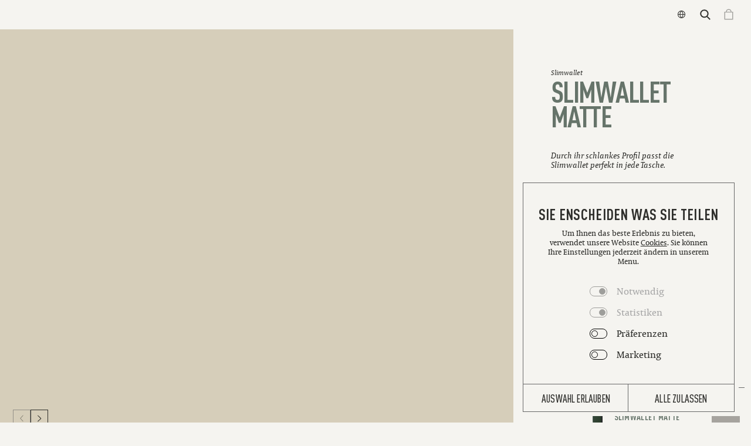

--- FILE ---
content_type: text/html; charset=utf-8
request_url: https://secrid.com/de-global/slimwallet-matte-green-black/
body_size: 72796
content:
<!DOCTYPE html><html lang="de"><head><meta charSet="utf-8" data-next-head=""/><title data-next-head="">Slimwallet Matte Green-Black | Secrid</title><meta name="description" content="" data-next-head=""/><meta name="viewport" content="initial-scale=1.0, width=device-width" data-next-head=""/><meta name="google-site-verification" content="18m2OA-ZBJ3C2aqyhT8N7UiIMw-P3lj3tUlZUxAaAQ4" data-next-head=""/><meta property="og:url" content="https://secrid.com/de-global/slimwallet-matte-green-black/" data-next-head=""/><meta property="og:title" content="Slimwallet Matte Green-Black" data-next-head=""/><meta property="og:description" content="Durch ihr schlankes Profil passt die Slimwallet perfekt in jede Tasche. " data-next-head=""/><meta property="og:type" content="website" data-next-head=""/><meta property="og:image" content="https://cdn.shopify.com/s/files/1/2658/9686/products/S-Matte-Green-Black-1-Front.png?v=1518168396" data-next-head=""/><meta name="twitter:title" content="Slimwallet Matte Green-Black" data-next-head=""/><meta name="twitter:description" content="Durch ihr schlankes Profil passt die Slimwallet perfekt in jede Tasche. " data-next-head=""/><meta name="twitter:image" content="https://cdn.shopify.com/s/files/1/2658/9686/products/S-Matte-Green-Black-1-Front.png?v=1518168396" data-next-head=""/><meta name="twitter:card" content="summary_large_image" data-next-head=""/><link rel="alternate" hrefLang="en-nl" href="https://secrid.com/en-nl/slimwallet-matte-green-black/" data-next-head=""/><link rel="alternate" hrefLang="nl-nl" href="https://secrid.com/nl-nl/slimwallet-matte-green-black/" data-next-head=""/><link rel="alternate" hrefLang="en-be" href="https://secrid.com/en-be/slimwallet-matte-green-black/" data-next-head=""/><link rel="alternate" hrefLang="fr-be" href="https://secrid.com/fr-be/slimwallet-matte-green-black/" data-next-head=""/><link rel="alternate" hrefLang="nl-be" href="https://secrid.com/nl-be/slimwallet-matte-green-black/" data-next-head=""/><link rel="alternate" hrefLang="en-dk" href="https://secrid.com/en-dk/slimwallet-matte-green-black/" data-next-head=""/><link rel="alternate" hrefLang="en-at" href="https://secrid.com/en-at/slimwallet-matte-green-black/" data-next-head=""/><link rel="alternate" hrefLang="de-at" href="https://secrid.com/de-at/slimwallet-matte-green-black/" data-next-head=""/><link rel="alternate" hrefLang="en-ch" href="https://secrid.com/en-ch/slimwallet-matte-green-black/" data-next-head=""/><link rel="alternate" hrefLang="de-ch" href="https://secrid.com/de-ch/slimwallet-matte-green-black/" data-next-head=""/><link rel="alternate" hrefLang="fr-ch" href="https://secrid.com/fr-ch/slimwallet-matte-green-black/" data-next-head=""/><link rel="alternate" hrefLang="it-ch" href="https://secrid.com/it-ch/slimwallet-matte-green-black/" data-next-head=""/><link rel="alternate" hrefLang="en-fr" href="https://secrid.com/en-fr/slimwallet-matte-green-black/" data-next-head=""/><link rel="alternate" hrefLang="fr-fr" href="https://secrid.com/fr-fr/slimwallet-matte-green-black/" data-next-head=""/><link rel="alternate" hrefLang="en-de" href="https://secrid.com/en-de/slimwallet-matte-green-black/" data-next-head=""/><link rel="alternate" hrefLang="de-de" href="https://secrid.com/de-de/slimwallet-matte-green-black/" data-next-head=""/><link rel="alternate" hrefLang="en-gb" href="https://secrid.com/en-gb/slimwallet-matte-green-black/" data-next-head=""/><link rel="alternate" hrefLang="en-us" href="https://secrid.com/en-us/slimwallet-matte-green-black/" data-next-head=""/><link rel="alternate" hrefLang="es-us" href="https://secrid.com/es-us/slimwallet-matte-green-black/" data-next-head=""/><link rel="alternate" hrefLang="en-se" href="https://secrid.com/en-se/slimwallet-matte-green-black/" data-next-head=""/><link rel="alternate" hrefLang="en-es" href="https://secrid.com/en-es/slimwallet-matte-green-black/" data-next-head=""/><link rel="alternate" hrefLang="es-es" href="https://secrid.com/es-es/slimwallet-matte-green-black/" data-next-head=""/><link rel="alternate" hrefLang="en-pt" href="https://secrid.com/en-pt/slimwallet-matte-green-black/" data-next-head=""/><link rel="alternate" hrefLang="pt-pt" href="https://secrid.com/pt-pt/slimwallet-matte-green-black/" data-next-head=""/><link rel="alternate" hrefLang="en-it" href="https://secrid.com/en-it/slimwallet-matte-green-black/" data-next-head=""/><link rel="alternate" hrefLang="it-it" href="https://secrid.com/it-it/slimwallet-matte-green-black/" data-next-head=""/><link rel="alternate" hrefLang="en-ie" href="https://secrid.com/en-ie/slimwallet-matte-green-black/" data-next-head=""/><link rel="alternate" hrefLang="en" href="https://secrid.com/en-global/slimwallet-matte-green-black/" data-next-head=""/><link rel="alternate" hrefLang="nl" href="https://secrid.com/nl-global/slimwallet-matte-green-black/" data-next-head=""/><link rel="alternate" hrefLang="de" href="https://secrid.com/de-global/slimwallet-matte-green-black/" data-next-head=""/><link rel="alternate" hrefLang="es" href="https://secrid.com/es-global/slimwallet-matte-green-black/" data-next-head=""/><link rel="alternate" hrefLang="pt" href="https://secrid.com/pt-global/slimwallet-matte-green-black/" data-next-head=""/><link rel="alternate" hrefLang="fr" href="https://secrid.com/fr-global/slimwallet-matte-green-black/" data-next-head=""/><link rel="alternate" hrefLang="it" href="https://secrid.com/it-global/slimwallet-matte-green-black/" data-next-head=""/><link rel="alternate" hrefLang="ja" href="https://secrid.com/ja-global/slimwallet-matte-green-black/" data-next-head=""/><link rel="alternate" hrefLang="x-default" href="https://secrid.com/en-us/slimwallet-matte-green-black/" data-next-head=""/><link rel="canonical" href="https://secrid.com/de-global/slimwallet-matte-green-black/" data-next-head=""/><link rel="apple-touch-icon" sizes="180x180" href="/apple-touch-icon.png" data-next-head=""/><link rel="icon" type="image/png" sizes="96x96" href="/favicon-96x96.png" data-next-head=""/><meta name="msapplication-TileColor" content="#F5F4F0" data-next-head=""/><meta name="theme-color" content="#F5F4F0" data-next-head=""/><meta name="robots" content="index,follow" data-next-head=""/><link rel="preload" as="image" imageSrcSet="/_next/image/?url=https%3A%2F%2Fa.storyblok.com%2Ff%2F132418%2F102x720%2Fdd7745c138%2Fsm-green-black-2-side.png&amp;w=128&amp;q=95 128w, /_next/image/?url=https%3A%2F%2Fa.storyblok.com%2Ff%2F132418%2F102x720%2Fdd7745c138%2Fsm-green-black-2-side.png&amp;w=160&amp;q=95 160w, /_next/image/?url=https%3A%2F%2Fa.storyblok.com%2Ff%2F132418%2F102x720%2Fdd7745c138%2Fsm-green-black-2-side.png&amp;w=192&amp;q=95 192w, /_next/image/?url=https%3A%2F%2Fa.storyblok.com%2Ff%2F132418%2F102x720%2Fdd7745c138%2Fsm-green-black-2-side.png&amp;w=256&amp;q=95 256w, /_next/image/?url=https%3A%2F%2Fa.storyblok.com%2Ff%2F132418%2F102x720%2Fdd7745c138%2Fsm-green-black-2-side.png&amp;w=375&amp;q=95 375w, /_next/image/?url=https%3A%2F%2Fa.storyblok.com%2Ff%2F132418%2F102x720%2Fdd7745c138%2Fsm-green-black-2-side.png&amp;w=384&amp;q=95 384w, /_next/image/?url=https%3A%2F%2Fa.storyblok.com%2Ff%2F132418%2F102x720%2Fdd7745c138%2Fsm-green-black-2-side.png&amp;w=448&amp;q=95 448w, /_next/image/?url=https%3A%2F%2Fa.storyblok.com%2Ff%2F132418%2F102x720%2Fdd7745c138%2Fsm-green-black-2-side.png&amp;w=512&amp;q=95 512w, /_next/image/?url=https%3A%2F%2Fa.storyblok.com%2Ff%2F132418%2F102x720%2Fdd7745c138%2Fsm-green-black-2-side.png&amp;w=786&amp;q=95 786w, /_next/image/?url=https%3A%2F%2Fa.storyblok.com%2Ff%2F132418%2F102x720%2Fdd7745c138%2Fsm-green-black-2-side.png&amp;w=1024&amp;q=95 1024w, /_next/image/?url=https%3A%2F%2Fa.storyblok.com%2Ff%2F132418%2F102x720%2Fdd7745c138%2Fsm-green-black-2-side.png&amp;w=1280&amp;q=95 1280w, /_next/image/?url=https%3A%2F%2Fa.storyblok.com%2Ff%2F132418%2F102x720%2Fdd7745c138%2Fsm-green-black-2-side.png&amp;w=1440&amp;q=95 1440w, /_next/image/?url=https%3A%2F%2Fa.storyblok.com%2Ff%2F132418%2F102x720%2Fdd7745c138%2Fsm-green-black-2-side.png&amp;w=1540&amp;q=95 1540w, /_next/image/?url=https%3A%2F%2Fa.storyblok.com%2Ff%2F132418%2F102x720%2Fdd7745c138%2Fsm-green-black-2-side.png&amp;w=1920&amp;q=95 1920w, /_next/image/?url=https%3A%2F%2Fa.storyblok.com%2Ff%2F132418%2F102x720%2Fdd7745c138%2Fsm-green-black-2-side.png&amp;w=2500&amp;q=95 2500w" imageSizes="(max-width: 428px) 90vw, 30vw" data-next-head=""/><link rel="preload" as="image" imageSrcSet="/_next/image/?url=https%3A%2F%2Fa.storyblok.com%2Ff%2F132418%2F418x720%2F6454b744a1%2Fsm-green-black-1-front.png&amp;w=192&amp;q=95 192w, /_next/image/?url=https%3A%2F%2Fa.storyblok.com%2Ff%2F132418%2F418x720%2F6454b744a1%2Fsm-green-black-1-front.png&amp;w=256&amp;q=95 256w, /_next/image/?url=https%3A%2F%2Fa.storyblok.com%2Ff%2F132418%2F418x720%2F6454b744a1%2Fsm-green-black-1-front.png&amp;w=375&amp;q=95 375w, /_next/image/?url=https%3A%2F%2Fa.storyblok.com%2Ff%2F132418%2F418x720%2F6454b744a1%2Fsm-green-black-1-front.png&amp;w=384&amp;q=95 384w, /_next/image/?url=https%3A%2F%2Fa.storyblok.com%2Ff%2F132418%2F418x720%2F6454b744a1%2Fsm-green-black-1-front.png&amp;w=448&amp;q=95 448w, /_next/image/?url=https%3A%2F%2Fa.storyblok.com%2Ff%2F132418%2F418x720%2F6454b744a1%2Fsm-green-black-1-front.png&amp;w=512&amp;q=95 512w, /_next/image/?url=https%3A%2F%2Fa.storyblok.com%2Ff%2F132418%2F418x720%2F6454b744a1%2Fsm-green-black-1-front.png&amp;w=786&amp;q=95 786w, /_next/image/?url=https%3A%2F%2Fa.storyblok.com%2Ff%2F132418%2F418x720%2F6454b744a1%2Fsm-green-black-1-front.png&amp;w=1024&amp;q=95 1024w, /_next/image/?url=https%3A%2F%2Fa.storyblok.com%2Ff%2F132418%2F418x720%2F6454b744a1%2Fsm-green-black-1-front.png&amp;w=1280&amp;q=95 1280w, /_next/image/?url=https%3A%2F%2Fa.storyblok.com%2Ff%2F132418%2F418x720%2F6454b744a1%2Fsm-green-black-1-front.png&amp;w=1440&amp;q=95 1440w, /_next/image/?url=https%3A%2F%2Fa.storyblok.com%2Ff%2F132418%2F418x720%2F6454b744a1%2Fsm-green-black-1-front.png&amp;w=1540&amp;q=95 1540w, /_next/image/?url=https%3A%2F%2Fa.storyblok.com%2Ff%2F132418%2F418x720%2F6454b744a1%2Fsm-green-black-1-front.png&amp;w=1920&amp;q=95 1920w, /_next/image/?url=https%3A%2F%2Fa.storyblok.com%2Ff%2F132418%2F418x720%2F6454b744a1%2Fsm-green-black-1-front.png&amp;w=2500&amp;q=95 2500w" imageSizes="(max-width: 428px) 90vw, 44vw" data-next-head=""/><script id="GoogleConsentMode" strategy="beforeInteractive" type="text/javascript">
window.dataLayer = window.dataLayer || [];
function gtag() {
dataLayer.push(arguments);
}
gtag("consent", "default", {
ad_storage: "denied",
analytics_storage: "denied",
functionality_storage: "denied",
personalization_storage: "denied",
security_storage: "granted",
wait_for_update: 500,
});
gtag("set", "ads_data_redaction", true);
gtag("set", "url_passthrough", true);
</script><script id="GoogleTagManager" strategy="beforeInteractive" type="text/javascript" data-cookieconsent="ignore">(function(w,d,s,l,i){w[l]=w[l]||[];w[l].push({'gtm.start':
  new Date().getTime(),event:'gtm.js'});var f=d.getElementsByTagName(s)[0],
  j=d.createElement(s),dl=l!='dataLayer'?'&l='+l:'';j.async=true;j.src=
  'https://www.googletagmanager.com/gtm.js?id='+i+dl;f.parentNode.insertBefore(j,f);
  })(window,document,'script','dataLayer','GTM-MC76KXJ');</script><script id="Cookiebot" data-culture="de" src="https://consent.cookiebot.com/uc.js" data-cbid="c98ab37f-46ba-4e1e-99d9-599391e9978d" type="text/javascript" data-consentmode-defaults="disabled" data-georegions="{&#x27;region&#x27;:&#x27;FR, CA, CH&#x27;,&#x27;cbid&#x27;:&#x27;b369875f-b6c8-4342-97c7-d6cb8c538899&#x27;},{&#x27;region&#x27;:&#x27;NL, IT, ES, US&#x27;,&#x27;cbid&#x27;:&#x27;4f7dde87-fc6f-419d-a493-e5ab6dbda262&#x27;}"></script><link rel="preload" href="/_next/static/media/3b53ce6b894d003e-s.p.woff2" as="font" type="font/woff2" crossorigin="anonymous" data-next-font="size-adjust"/><link rel="preload" href="/_next/static/media/88d3ddba97eb4969-s.p.woff2" as="font" type="font/woff2" crossorigin="anonymous" data-next-font="size-adjust"/><link rel="preload" href="/_next/static/media/1daf762fd0013ec1-s.p.woff2" as="font" type="font/woff2" crossorigin="anonymous" data-next-font="size-adjust"/><link rel="preload" href="/_next/static/media/337eec4056e57959-s.p.woff2" as="font" type="font/woff2" crossorigin="anonymous" data-next-font="size-adjust"/><link rel="preload" href="/_next/static/media/68e366ed9d5d9190-s.p.woff2" as="font" type="font/woff2" crossorigin="anonymous" data-next-font="size-adjust"/><link rel="preload" href="/_next/static/media/0841e4b632f0bc84-s.p.woff2" as="font" type="font/woff2" crossorigin="anonymous" data-next-font="size-adjust"/><link rel="preload" href="/_next/static/media/57dcd5345d5f633d-s.p.woff2" as="font" type="font/woff2" crossorigin="anonymous" data-next-font="size-adjust"/><link rel="preload" href="/_next/static/media/9162b6a3caca7f40-s.p.woff2" as="font" type="font/woff2" crossorigin="anonymous" data-next-font="size-adjust"/><link rel="preload" href="/_next/static/media/5b3c96c572158402-s.p.woff2" as="font" type="font/woff2" crossorigin="anonymous" data-next-font="size-adjust"/><link rel="preload" href="/_next/static/media/8d64b176e1ce664f-s.p.woff2" as="font" type="font/woff2" crossorigin="anonymous" data-next-font="size-adjust"/><link rel="preload" href="/_next/static/media/14919e4bcb7091f9-s.p.woff2" as="font" type="font/woff2" crossorigin="anonymous" data-next-font="size-adjust"/><link rel="preload" href="/_next/static/media/e8f518e10818f79f-s.p.woff2" as="font" type="font/woff2" crossorigin="anonymous" data-next-font="size-adjust"/><link rel="preload" href="/_next/static/media/6312f612bc0864ea-s.p.woff2" as="font" type="font/woff2" crossorigin="anonymous" data-next-font="size-adjust"/><link rel="preload" href="/_next/static/css/d5b51bfcaad60708.css" as="style"/><link rel="stylesheet" href="/_next/static/css/d5b51bfcaad60708.css" data-n-g=""/><noscript data-n-css=""></noscript><script defer="" nomodule="" src="/_next/static/chunks/polyfills-42372ed130431b0a.js"></script><script src="https://static.sketchfab.com/api/sketchfab-viewer-1.12.1.js" defer="" data-nscript="beforeInteractive"></script><script defer="" src="/_next/static/chunks/5320.20bca839193397b1.js"></script><script defer="" src="/_next/static/chunks/323.b2dea9d129bd4511.js"></script><script defer="" src="/_next/static/chunks/9665.94182569def99c71.js"></script><script defer="" src="/_next/static/chunks/9211.932c609d735691dc.js"></script><script defer="" src="/_next/static/chunks/9236.403dc1ca6dd16332.js"></script><script defer="" src="/_next/static/chunks/3632.49ed7989151016a5.js"></script><script defer="" src="/_next/static/chunks/5351.3a22f65771eb8a90.js"></script><script defer="" src="/_next/static/chunks/6990.f1e816e965bf59ff.js"></script><script defer="" src="/_next/static/chunks/7954.b56d50bf1d19678c.js"></script><script defer="" src="/_next/static/chunks/1893.5d557b75a1971ae3.js"></script><script defer="" src="/_next/static/chunks/9681.34b040ec80e0fbb4.js"></script><script defer="" src="/_next/static/chunks/2283.864264c2ad504c61.js"></script><script defer="" src="/_next/static/chunks/6100.ec06cebb6df28221.js"></script><script defer="" src="/_next/static/chunks/3209.aacb8ac72240e2b1.js"></script><script defer="" src="/_next/static/chunks/500.60f2ca0fd04956e3.js"></script><script defer="" src="/_next/static/chunks/7483.c33b6d33ebd9818d.js"></script><script defer="" src="/_next/static/chunks/2851.282497223ad06c7b.js"></script><script defer="" src="/_next/static/chunks/1149.dd754a44f85e6157.js"></script><script src="/_next/static/chunks/webpack-1793b8dcdcb9e657.js" defer=""></script><script src="/_next/static/chunks/framework-97862ef36bc4065f.js" defer=""></script><script src="/_next/static/chunks/main-4c549aa17f9f06f5.js" defer=""></script><script src="/_next/static/chunks/pages/_app-7d267fd12235b3cb.js" defer=""></script><script src="/_next/static/chunks/9373-398ad482801388f9.js" defer=""></script><script src="/_next/static/chunks/8937-60793fa76a260a8f.js" defer=""></script><script src="/_next/static/chunks/518-f30a2aa669d3c4ab.js" defer=""></script><script src="/_next/static/chunks/662-a3a41b5d0ca91b32.js" defer=""></script><script src="/_next/static/chunks/3111-b2f6537df3489e52.js" defer=""></script><script src="/_next/static/chunks/pages/%5Blocale%5D/%5Bpage%5D-1c4b6c9a59edf7f4.js" defer=""></script><script src="/_next/static/TeAK35y2eYESFhBE25dci/_buildManifest.js" defer=""></script><script src="/_next/static/TeAK35y2eYESFhBE25dci/_ssgManifest.js" defer=""></script><style data-styled="" data-styled-version="5.3.1">.bkCVYi{font-family:'TYPE_CAPITOLIUM','TYPE_CAPITOLIUM Fallback';font-size:12px;font-weight:400;line-height:1.3;}/*!sc*/
@media (min-width:428px){.bkCVYi{font-size:calc( 12px + 12 * 0.2 * ((100vw - 428px) / 428));}}/*!sc*/
@media (min-width:1024px){.bkCVYi{font-size:16px;line-height:1.3;}}/*!sc*/
@media (min-width:1440px){.bkCVYi{font-size:calc( 16px + 16 * 0.3 * ((100vw - 1440px) / 1440));}}/*!sc*/
@media (min-width:1920px){.bkCVYi{font-size:calc( 16px + 16 * 0.75 * ((100vw - 1440px) / 1440));}}/*!sc*/
.fRYXBW{font-family:'TYPE_CAPITOLIUM','TYPE_CAPITOLIUM Fallback';font-size:10px;font-style:italic;font-weight:400;line-height:1.2;}/*!sc*/
@media (min-width:428px){.fRYXBW{font-size:calc( 10px + 10 * 0.2 * ((100vw - 428px) / 428));}}/*!sc*/
@media (min-width:1024px){.fRYXBW{font-size:12px;line-height:1.2;}}/*!sc*/
@media (min-width:1440px){.fRYXBW{font-size:calc( 12px + 12 * 0.3 * ((100vw - 1440px) / 1440));}}/*!sc*/
@media (min-width:1920px){.fRYXBW{font-size:calc( 10px + 10 * 0.75 * ((100vw - 1440px) / 1440));}}/*!sc*/
.HNytR{font-family:'TYPE_DINPRO_COND','TYPE_DINPRO_COND Fallback';font-size:40px;font-weight:700;line-height:0.9;text-transform:uppercase;-webkit-letter-spacing:-0.03em;-moz-letter-spacing:-0.03em;-ms-letter-spacing:-0.03em;letter-spacing:-0.03em;}/*!sc*/
@media (min-width:428px){.HNytR{font-size:calc( 40px + 40 * 0.2 * ((100vw - 428px) / 428));}}/*!sc*/
@media (min-width:1024px){.HNytR{font-size:60px;line-height:0.85;-webkit-letter-spacing:-0.03em;-moz-letter-spacing:-0.03em;-ms-letter-spacing:-0.03em;letter-spacing:-0.03em;}}/*!sc*/
@media (min-width:1440px){.HNytR{font-size:calc( 60px + 60 * 0.3 * ((100vw - 1440px) / 1440));}}/*!sc*/
@media (min-width:1920px){.HNytR{font-size:calc( 60px + 60 * 0.75 * ((100vw - 1440px) / 1440));}}/*!sc*/
.hbJWjt{font-family:'TYPE_CAPITOLIUM','TYPE_CAPITOLIUM Fallback';font-size:15px;font-weight:400;line-height:1.4;}/*!sc*/
@media (min-width:428px){.hbJWjt{font-size:calc( 15px + 15 * 0.2 * ((100vw - 428px) / 428));}}/*!sc*/
@media (min-width:1024px){.hbJWjt{font-size:16px;line-height:1.4;}}/*!sc*/
@media (min-width:1440px){.hbJWjt{font-size:calc( 16px + 16 * 0.3 * ((100vw - 1440px) / 1440));}}/*!sc*/
@media (min-width:1920px){.hbJWjt{font-size:calc( 16px + 16 * 0.75 * ((100vw - 1440px) / 1440));}}/*!sc*/
.edHnuO{font-family:'TYPE_CAPITOLIUM','TYPE_CAPITOLIUM Fallback';font-size:16px;font-style:italic;font-weight:400;line-height:1.15;}/*!sc*/
@media (min-width:428px){.edHnuO{font-size:calc( 16px + 16 * 0.2 * ((100vw - 428px) / 428));}}/*!sc*/
@media (min-width:1024px){.edHnuO{font-size:16px;line-height:1.2;}}/*!sc*/
@media (min-width:1440px){.edHnuO{font-size:calc( 16px + 16 * 0.3 * ((100vw - 1440px) / 1440));}}/*!sc*/
@media (min-width:1920px){.edHnuO{font-size:calc( 16px + 16 * 0.75 * ((100vw - 1440px) / 1440));}}/*!sc*/
.duXBsm{font-family:'TYPE_CAPITOLIUM','TYPE_CAPITOLIUM Fallback';font-size:10px;font-weight:400;line-height:1.1;}/*!sc*/
@media (min-width:428px){.duXBsm{font-size:calc( 10px + 10 * 0.2 * ((100vw - 428px) / 428));}}/*!sc*/
@media (min-width:1024px){.duXBsm{font-size:12px;line-height:1.3;}}/*!sc*/
@media (min-width:1440px){.duXBsm{font-size:calc( 12px + 12 * 0.3 * ((100vw - 1440px) / 1440));}}/*!sc*/
@media (min-width:1920px){.duXBsm{font-size:calc( 10px + 10 * 0.75 * ((100vw - 1440px) / 1440));}}/*!sc*/
.kcBYCp{font-family:'TYPE_DINPRO_COND','TYPE_DINPRO_COND Fallback';font-size:17px;font-weight:900;line-height:1.2;text-transform:uppercase;-webkit-letter-spacing:0.01em;-moz-letter-spacing:0.01em;-ms-letter-spacing:0.01em;letter-spacing:0.01em;}/*!sc*/
@media (min-width:428px){.kcBYCp{font-size:calc( 17px + 17 * 0.2 * ((100vw - 428px) / 428));}}/*!sc*/
@media (min-width:1024px){.kcBYCp{font-size:17px;line-height:1.2;-webkit-letter-spacing:0.01em;-moz-letter-spacing:0.01em;-ms-letter-spacing:0.01em;letter-spacing:0.01em;}}/*!sc*/
@media (min-width:1440px){.kcBYCp{font-size:calc( 17px + 17 * 0.3 * ((100vw - 1440px) / 1440));}}/*!sc*/
@media (min-width:1920px){.kcBYCp{font-size:calc( 17px + 17 * 0.75 * ((100vw - 1440px) / 1440));}}/*!sc*/
.hDBZKa{font-family:'TYPE_DINPRO_COND','TYPE_DINPRO_COND Fallback';font-size:17px;font-weight:700;line-height:1;text-transform:uppercase;-webkit-letter-spacing:0.02em;-moz-letter-spacing:0.02em;-ms-letter-spacing:0.02em;letter-spacing:0.02em;}/*!sc*/
@media (min-width:428px){.hDBZKa{font-size:calc( 17px + 17 * 0.2 * ((100vw - 428px) / 428));}}/*!sc*/
@media (min-width:1024px){.hDBZKa{font-size:20px;line-height:0.9;-webkit-letter-spacing:0.01em;-moz-letter-spacing:0.01em;-ms-letter-spacing:0.01em;letter-spacing:0.01em;}}/*!sc*/
@media (min-width:1440px){.hDBZKa{font-size:calc( 20px + 20 * 0.3 * ((100vw - 1440px) / 1440));}}/*!sc*/
@media (min-width:1920px){.hDBZKa{font-size:calc( 20px + 20 * 0.75 * ((100vw - 1440px) / 1440));}}/*!sc*/
.eIztxL{font-family:'TYPE_CAPITOLIUM','TYPE_CAPITOLIUM Fallback';font-size:13px;font-weight:400;line-height:1.3;}/*!sc*/
@media (min-width:428px){.eIztxL{font-size:calc( 13px + 13 * 0.2 * ((100vw - 428px) / 428));}}/*!sc*/
@media (min-width:1024px){.eIztxL{font-size:16px;line-height:1.3;}}/*!sc*/
@media (min-width:1440px){.eIztxL{font-size:calc( 16px + 16 * 0.3 * ((100vw - 1440px) / 1440));}}/*!sc*/
@media (min-width:1920px){.eIztxL{font-size:calc( 16px + 16 * 0.75 * ((100vw - 1440px) / 1440));}}/*!sc*/
.joYPzy{font-family:'TYPE_CAPITOLIUM','TYPE_CAPITOLIUM Fallback';font-size:24px;font-style:italic;font-weight:400;line-height:1.1;-webkit-letter-spacing:-0.01em;-moz-letter-spacing:-0.01em;-ms-letter-spacing:-0.01em;letter-spacing:-0.01em;}/*!sc*/
@media (min-width:428px){.joYPzy{font-size:calc( 24px + 24 * 0.2 * ((100vw - 428px) / 428));}}/*!sc*/
@media (min-width:1024px){.joYPzy{font-size:26px;line-height:1.1;-webkit-letter-spacing:-0.01em;-moz-letter-spacing:-0.01em;-ms-letter-spacing:-0.01em;letter-spacing:-0.01em;}}/*!sc*/
@media (min-width:1440px){.joYPzy{font-size:calc( 26px + 26 * 0.3 * ((100vw - 1440px) / 1440));}}/*!sc*/
@media (min-width:1920px){.joYPzy{font-size:calc( 26px + 26 * 0.75 * ((100vw - 1440px) / 1440));}}/*!sc*/
.cQvSOL{font-family:'TYPE_CAPITOLIUM','TYPE_CAPITOLIUM Fallback';font-size:14px;font-weight:700;line-height:1.2;}/*!sc*/
@media (min-width:428px){.cQvSOL{font-size:calc( 14px + 14 * 0.2 * ((100vw - 428px) / 428));}}/*!sc*/
@media (min-width:1024px){.cQvSOL{font-size:16px;line-height:1.2;}}/*!sc*/
@media (min-width:1440px){.cQvSOL{font-size:calc( 16px + 16 * 0.3 * ((100vw - 1440px) / 1440));}}/*!sc*/
@media (min-width:1920px){.cQvSOL{font-size:calc( 12px + 12 * 0.75 * ((100vw - 1440px) / 1440));}}/*!sc*/
.ezTIjv{font-family:'TYPE_IMPACT','TYPE_IMPACT Fallback';font-size:74px;font-weight:900;line-height:0.85;text-transform:uppercase;-webkit-letter-spacing:-0.01em;-moz-letter-spacing:-0.01em;-ms-letter-spacing:-0.01em;letter-spacing:-0.01em;}/*!sc*/
@media (min-width:428px){.ezTIjv{font-size:calc( 74px + 74 * 0.2 * ((100vw - 428px) / 428));}}/*!sc*/
@media (min-width:1024px){.ezTIjv{font-size:140px;line-height:0.85;-webkit-letter-spacing:-0.01em;-moz-letter-spacing:-0.01em;-ms-letter-spacing:-0.01em;letter-spacing:-0.01em;}}/*!sc*/
@media (min-width:1440px){.ezTIjv{font-size:calc( 140px + 140 * 0.3 * ((100vw - 1440px) / 1440));}}/*!sc*/
@media (min-width:1920px){.ezTIjv{font-size:calc( 140px + 140 * 0.75 * ((100vw - 1440px) / 1440));}}/*!sc*/
.eaHXQz{font-family:'TYPE_IMPACT','TYPE_IMPACT Fallback';font-size:35px;font-weight:400;line-height:1.8;}/*!sc*/
@media (min-width:428px){.eaHXQz{font-size:calc( 35px + 35 * 0.2 * ((100vw - 428px) / 428));}}/*!sc*/
@media (min-width:1024px){.eaHXQz{font-size:42px;line-height:2;}}/*!sc*/
@media (min-width:1440px){.eaHXQz{font-size:calc( 42px + 42 * 0.3 * ((100vw - 1440px) / 1440));}}/*!sc*/
@media (min-width:1920px){.eaHXQz{font-size:calc( 42px + 42 * 0.75 * ((100vw - 1440px) / 1440));}}/*!sc*/
.fLvVlm{font-family:'TYPE_DINPRO_COND','TYPE_DINPRO_COND Fallback';font-size:18px;font-weight:700;line-height:1.2;text-transform:uppercase;-webkit-letter-spacing:0.01em;-moz-letter-spacing:0.01em;-ms-letter-spacing:0.01em;letter-spacing:0.01em;}/*!sc*/
@media (min-width:428px){.fLvVlm{font-size:calc( 18px + 18 * 0.2 * ((100vw - 428px) / 428));}}/*!sc*/
@media (min-width:1024px){.fLvVlm{font-size:22px;line-height:1.2;-webkit-letter-spacing:0.01em;-moz-letter-spacing:0.01em;-ms-letter-spacing:0.01em;letter-spacing:0.01em;}}/*!sc*/
@media (min-width:1440px){.fLvVlm{font-size:calc( 22px + 22 * 0.3 * ((100vw - 1440px) / 1440));}}/*!sc*/
@media (min-width:1920px){.fLvVlm{font-size:calc( 18px + 18 * 0.75 * ((100vw - 1440px) / 1440));}}/*!sc*/
.cRQaid{font-family:'TYPE_CAPITOLIUM','TYPE_CAPITOLIUM Fallback';font-size:32px;font-style:italic;font-weight:400;line-height:1.1;-webkit-letter-spacing:-0.01em;-moz-letter-spacing:-0.01em;-ms-letter-spacing:-0.01em;letter-spacing:-0.01em;}/*!sc*/
@media (min-width:428px){.cRQaid{font-size:calc( 32px + 32 * 0.2 * ((100vw - 428px) / 428));}}/*!sc*/
@media (min-width:1024px){.cRQaid{font-size:65px;line-height:1;-webkit-letter-spacing:-0.01em;-moz-letter-spacing:-0.01em;-ms-letter-spacing:-0.01em;letter-spacing:-0.01em;}}/*!sc*/
@media (min-width:1440px){.cRQaid{font-size:calc( 65px + 65 * 0.3 * ((100vw - 1440px) / 1440));}}/*!sc*/
@media (min-width:1920px){.cRQaid{font-size:calc( 65px + 65 * 0.75 * ((100vw - 1440px) / 1440));}}/*!sc*/
.djsmyX{font-family:'TYPE_DINPRO_COND','TYPE_DINPRO_COND Fallback';font-size:15px;font-weight:700;line-height:1.2;text-transform:uppercase;-webkit-letter-spacing:0.01em;-moz-letter-spacing:0.01em;-ms-letter-spacing:0.01em;letter-spacing:0.01em;}/*!sc*/
@media (min-width:428px){.djsmyX{font-size:calc( 15px + 15 * 0.2 * ((100vw - 428px) / 428));}}/*!sc*/
@media (min-width:1024px){.djsmyX{font-size:15px;line-height:1.2;-webkit-letter-spacing:0.01em;-moz-letter-spacing:0.01em;-ms-letter-spacing:0.01em;letter-spacing:0.01em;}}/*!sc*/
@media (min-width:1440px){.djsmyX{font-size:calc( 15px + 15 * 0.3 * ((100vw - 1440px) / 1440));}}/*!sc*/
@media (min-width:1920px){.djsmyX{font-size:calc( 15px + 15 * 0.75 * ((100vw - 1440px) / 1440));}}/*!sc*/
.OLJXw{font-family:'TYPE_DINPRO_COND','TYPE_DINPRO_COND Fallback';font-size:24px;font-weight:700;line-height:0.8;text-transform:uppercase;-webkit-letter-spacing:0.01em;-moz-letter-spacing:0.01em;-ms-letter-spacing:0.01em;letter-spacing:0.01em;}/*!sc*/
@media (min-width:428px){.OLJXw{font-size:calc( 24px + 24 * 0.2 * ((100vw - 428px) / 428));}}/*!sc*/
@media (min-width:1024px){.OLJXw{font-size:30px;line-height:0.9;-webkit-letter-spacing:0em;-moz-letter-spacing:0em;-ms-letter-spacing:0em;letter-spacing:0em;}}/*!sc*/
@media (min-width:1440px){.OLJXw{font-size:calc( 30px + 30 * 0.3 * ((100vw - 1440px) / 1440));}}/*!sc*/
@media (min-width:1920px){.OLJXw{font-size:calc( 24px + 24 * 0.75 * ((100vw - 1440px) / 1440));}}/*!sc*/
.jsYkDG{font-family:'TYPE_CAPITOLIUM','TYPE_CAPITOLIUM Fallback';font-size:13px;font-weight:400;line-height:1.3;}/*!sc*/
@media (min-width:428px){.jsYkDG{font-size:calc( 13px + 13 * 0.2 * ((100vw - 428px) / 428));}}/*!sc*/
@media (min-width:1024px){.jsYkDG{font-size:13px;line-height:1.3;}}/*!sc*/
@media (min-width:1440px){.jsYkDG{font-size:calc( 13px + 13 * 0.3 * ((100vw - 1440px) / 1440));}}/*!sc*/
@media (min-width:1920px){.jsYkDG{font-size:calc( 13px + 13 * 0.75 * ((100vw - 1440px) / 1440));}}/*!sc*/
.cDrpiO{font-family:'TYPE_DINPRO_COND','TYPE_DINPRO_COND Fallback';font-size:20px;font-weight:700;line-height:0.9;text-transform:uppercase;-webkit-letter-spacing:0.01em;-moz-letter-spacing:0.01em;-ms-letter-spacing:0.01em;letter-spacing:0.01em;text-align:center;}/*!sc*/
@media (min-width:428px){.cDrpiO{font-size:calc( 20px + 20 * 0.2 * ((100vw - 428px) / 428));}}/*!sc*/
@media (min-width:1024px){.cDrpiO{font-size:22px;line-height:0.9;-webkit-letter-spacing:0.01em;-moz-letter-spacing:0.01em;-ms-letter-spacing:0.01em;letter-spacing:0.01em;}}/*!sc*/
@media (min-width:1440px){.cDrpiO{font-size:calc( 22px + 22 * 0.3 * ((100vw - 1440px) / 1440));}}/*!sc*/
@media (min-width:1920px){.cDrpiO{font-size:calc( 22px + 22 * 0.75 * ((100vw - 1440px) / 1440));}}/*!sc*/
.dSphwC{font-family:'TYPE_DINPRO_COND','TYPE_DINPRO_COND Fallback';font-size:85px;font-weight:700;line-height:0.8;text-transform:uppercase;-webkit-letter-spacing:-0.04em;-moz-letter-spacing:-0.04em;-ms-letter-spacing:-0.04em;letter-spacing:-0.04em;}/*!sc*/
@media (min-width:428px){.dSphwC{font-size:calc( 85px + 85 * 0.2 * ((100vw - 428px) / 428));}}/*!sc*/
@media (min-width:1024px){.dSphwC{font-size:118px;line-height:0.8;-webkit-letter-spacing:-0.04em;-moz-letter-spacing:-0.04em;-ms-letter-spacing:-0.04em;letter-spacing:-0.04em;}}/*!sc*/
@media (min-width:1440px){.dSphwC{font-size:calc( 118px + 118 * 0.3 * ((100vw - 1440px) / 1440));}}/*!sc*/
@media (min-width:1920px){.dSphwC{font-size:calc( 118px + 118 * 0.75 * ((100vw - 1440px) / 1440));}}/*!sc*/
.jeGaKg{font-family:'TYPE_DINPRO_COND','TYPE_DINPRO_COND Fallback';font-size:17px;font-weight:700;line-height:1.2;text-transform:uppercase;-webkit-letter-spacing:0.01em;-moz-letter-spacing:0.01em;-ms-letter-spacing:0.01em;letter-spacing:0.01em;}/*!sc*/
@media (min-width:428px){.jeGaKg{font-size:calc( 17px + 17 * 0.2 * ((100vw - 428px) / 428));}}/*!sc*/
@media (min-width:1024px){.jeGaKg{font-size:18px;line-height:0.8;-webkit-letter-spacing:0.02em;-moz-letter-spacing:0.02em;-ms-letter-spacing:0.02em;letter-spacing:0.02em;}}/*!sc*/
@media (min-width:1440px){.jeGaKg{font-size:calc( 18px + 18 * 0.3 * ((100vw - 1440px) / 1440));}}/*!sc*/
@media (min-width:1920px){.jeGaKg{font-size:calc( 16px + 16 * 0.75 * ((100vw - 1440px) / 1440));}}/*!sc*/
.lbeEfp{font-family:'TYPE_DINPRO_COND','TYPE_DINPRO_COND Fallback';font-size:14px;font-weight:700;line-height:1.2;text-transform:uppercase;-webkit-letter-spacing:0.01em;-moz-letter-spacing:0.01em;-ms-letter-spacing:0.01em;letter-spacing:0.01em;}/*!sc*/
@media (min-width:428px){.lbeEfp{font-size:calc( 14px + 14 * 0.2 * ((100vw - 428px) / 428));}}/*!sc*/
@media (min-width:1024px){.lbeEfp{font-size:15px;line-height:1.2;-webkit-letter-spacing:0.02em;-moz-letter-spacing:0.02em;-ms-letter-spacing:0.02em;letter-spacing:0.02em;}}/*!sc*/
@media (min-width:1440px){.lbeEfp{font-size:calc( 15px + 15 * 0.3 * ((100vw - 1440px) / 1440));}}/*!sc*/
@media (min-width:1920px){.lbeEfp{font-size:calc( 15px + 15 * 0.75 * ((100vw - 1440px) / 1440));}}/*!sc*/
.ccZALk{font-family:'TYPE_IMPACT','TYPE_IMPACT Fallback';font-size:20px;font-weight:400;line-height:1.9;}/*!sc*/
@media (min-width:428px){.ccZALk{font-size:calc( 20px + 20 * 0.2 * ((100vw - 428px) / 428));}}/*!sc*/
@media (min-width:1024px){.ccZALk{font-size:30px;line-height:2.1;}}/*!sc*/
@media (min-width:1440px){.ccZALk{font-size:calc( 30px + 30 * 0.3 * ((100vw - 1440px) / 1440));}}/*!sc*/
@media (min-width:1920px){.ccZALk{font-size:calc( 30px + 30 * 0.75 * ((100vw - 1440px) / 1440));}}/*!sc*/
.gNnTUc{font-family:'TYPE_DINPRO_COND','TYPE_DINPRO_COND Fallback';font-size:26px;font-weight:700;line-height:0.8;text-transform:uppercase;-webkit-letter-spacing:0.01em;-moz-letter-spacing:0.01em;-ms-letter-spacing:0.01em;letter-spacing:0.01em;}/*!sc*/
@media (min-width:428px){.gNnTUc{font-size:calc( 26px + 26 * 0.2 * ((100vw - 428px) / 428));}}/*!sc*/
@media (min-width:1024px){.gNnTUc{font-size:36px;line-height:0.85;-webkit-letter-spacing:0em;-moz-letter-spacing:0em;-ms-letter-spacing:0em;letter-spacing:0em;}}/*!sc*/
@media (min-width:1440px){.gNnTUc{font-size:calc( 36px + 36 * 0.3 * ((100vw - 1440px) / 1440));}}/*!sc*/
@media (min-width:1920px){.gNnTUc{font-size:calc( 36px + 36 * 0.75 * ((100vw - 1440px) / 1440));}}/*!sc*/
.iYnqM{font-family:'TYPE_DINPRO_COND','TYPE_DINPRO_COND Fallback';font-size:26px;font-weight:700;line-height:0.8;text-transform:uppercase;-webkit-letter-spacing:0.01em;-moz-letter-spacing:0.01em;-ms-letter-spacing:0.01em;letter-spacing:0.01em;}/*!sc*/
@media (min-width:428px){.iYnqM{font-size:calc( 26px + 26 * 0.2 * ((100vw - 428px) / 428));}}/*!sc*/
@media (min-width:1024px){.iYnqM{font-size:25px;line-height:1.2;-webkit-letter-spacing:0em;-moz-letter-spacing:0em;-ms-letter-spacing:0em;letter-spacing:0em;}}/*!sc*/
@media (min-width:1440px){.iYnqM{font-size:calc( 25px + 25 * 0.3 * ((100vw - 1440px) / 1440));}}/*!sc*/
@media (min-width:1920px){.iYnqM{font-size:calc( 25px + 25 * 0.75 * ((100vw - 1440px) / 1440));}}/*!sc*/
.eUMAvX{font-family:'TYPE_CAPITOLIUM','TYPE_CAPITOLIUM Fallback';font-size:14px;font-style:italic;font-weight:400;line-height:1.2;text-align:center;}/*!sc*/
@media (min-width:428px){.eUMAvX{font-size:calc( 14px + 14 * 0.2 * ((100vw - 428px) / 428));}}/*!sc*/
@media (min-width:1024px){.eUMAvX{font-size:14px;line-height:1.2;}}/*!sc*/
@media (min-width:1440px){.eUMAvX{font-size:calc( 14px + 14 * 0.3 * ((100vw - 1440px) / 1440));}}/*!sc*/
@media (min-width:1920px){.eUMAvX{font-size:calc( 14px + 14 * 0.75 * ((100vw - 1440px) / 1440));}}/*!sc*/
data-styled.g1[id="sc-8dcb3cf-0"]{content:"gRDMcX,bkCVYi,fRYXBW,HNytR,hbJWjt,edHnuO,duXBsm,kcBYCp,hDBZKa,eIztxL,joYPzy,cQvSOL,ezTIjv,eaHXQz,fLvVlm,cRQaid,djsmyX,OLJXw,jsYkDG,cDrpiO,dSphwC,jeGaKg,lbeEfp,ccZALk,gNnTUc,iYnqM,eUMAvX,"}/*!sc*/
.jBOhcv{position:absolute;width:1px;height:1px;padding:0;overflow:hidden;white-space:nowrap;border:0;}/*!sc*/
data-styled.g2[id="sc-a26584da-0"]{content:"jBOhcv,"}/*!sc*/
.gdBqhh{display:block;position:relative;min-height:100%;width:100%;}/*!sc*/
.bzjbGo{display:block;position:relative;min-height:100%;width:100%;}/*!sc*/
.bzjbGo::after{position:absolute;top:0;left:0;width:100%;height:100%;content:'';background-color:#2E2E2B;z-index:0;-webkit-animation:fCohtj 1s infinite alternate;animation:fCohtj 1s infinite alternate;}/*!sc*/
.bzjbGo .sc-ae70dbc7-0{opacity:0;-webkit-transition:opacity 0.6s ease;transition:opacity 0.6s ease;}/*!sc*/
data-styled.g4[id="sc-ae70dbc7-1"]{content:"gdBqhh,bzjbGo,"}/*!sc*/
.dUlUUq{--left-open:1.875rem;display:none;position:relative;left:0;-webkit-transition:left 0.2s cubic-bezier(0.5,0.05,0.1,1);transition:left 0.2s cubic-bezier(0.5,0.05,0.1,1);}/*!sc*/
@media (min-width:1024px){.dUlUUq{display:block;}}/*!sc*/
data-styled.g5[id="sc-6572cd28-0"]{content:"dUlUUq,"}/*!sc*/
.bZfYZv{display:-webkit-box;display:-webkit-flex;display:-ms-flexbox;display:flex;}/*!sc*/
@media (min-width:1440px){.bZfYZv{gap:0.25rem;}}/*!sc*/
data-styled.g6[id="sc-6572cd28-1"]{content:"bZfYZv,"}/*!sc*/
.jqsbke{position:relative;}/*!sc*/
data-styled.g9[id="sc-7c791b6-0"]{content:"jqsbke,"}/*!sc*/
.hdFPOx{position:relative;display:inline-block;-webkit-transition:0.8s color cubic-bezier(0.19,1,0.22,1),0.8s -webkit-transform cubic-bezier(0.19,1,0.22,1);-webkit-transition:0.8s color cubic-bezier(0.19,1,0.22,1),0.8s transform cubic-bezier(0.19,1,0.22,1);transition:0.8s color cubic-bezier(0.19,1,0.22,1),0.8s transform cubic-bezier(0.19,1,0.22,1);}/*!sc*/
.hdFPOx::after,.hdFPOx::before{width:100%;content:'';}/*!sc*/
.hdFPOx::after{-webkit-transform-origin:right;-ms-transform-origin:right;transform-origin:right;}/*!sc*/
.hdFPOx::before{position:absolute;bottom:0;left:0;-webkit-transform-origin:left;-ms-transform-origin:left;transform-origin:left;}/*!sc*/
.hdFPOx::after{margin-top:0.25rem;}/*!sc*/
data-styled.g15[id="sc-54fb09ee-0"]{content:"hdFPOx,"}/*!sc*/
.dPjpMU{display:inline-block;padding:0;border:unset;-webkit-transition:0.8s background-color cubic-bezier(0.19,1,0.22,1);transition:0.8s background-color cubic-bezier(0.19,1,0.22,1);}/*!sc*/
.dPjpMU .sc-54fb09ee-0{color:currentColor;}/*!sc*/
.dPjpMU .sc-54fb09ee-0::after,.dPjpMU .sc-54fb09ee-0::before{display:block;height:1px;background-color:currentColor;-webkit-transition:none;transition:none;}/*!sc*/
.dPjpMU .sc-54fb09ee-0::after{-webkit-transform:scaleX(1);-ms-transform:scaleX(1);transform:scaleX(1);}/*!sc*/
.dPjpMU .sc-54fb09ee-0::before{-webkit-transition-delay:none;transition-delay:none;-webkit-transform:scaleX(0);-ms-transform:scaleX(0);transform:scaleX(0);}/*!sc*/
@media (min-width:1024px){.dPjpMU{padding:0;}}/*!sc*/
@media (hover:hover) and (pointer:fine){}/*!sc*/
data-styled.g16[id="sc-54fb09ee-1"]{content:"dPjpMU,"}/*!sc*/
.eLEjTa{position:relative;-webkit-transition:1.5s -webkit-transform cubic-bezier(0.25,0.46,0.45,0.94),1.5s opacity cubic-bezier(0.25,0.46,0.45,0.94);-webkit-transition:1.5s transform cubic-bezier(0.25,0.46,0.45,0.94),1.5s opacity cubic-bezier(0.25,0.46,0.45,0.94);transition:1.5s transform cubic-bezier(0.25,0.46,0.45,0.94),1.5s opacity cubic-bezier(0.25,0.46,0.45,0.94);opacity:0;-webkit-transform:translateY(15px);-ms-transform:translateY(15px);transform:translateY(15px);}/*!sc*/
.eLEjTa img{width:100%;}/*!sc*/
data-styled.g19[id="sc-c84eb5de-0"]{content:"eLEjTa,"}/*!sc*/
.hXFoUK{-webkit-transition:0.6s clip-path cubic-bezier(0.25,0.46,0.45,0.94);transition:0.6s clip-path cubic-bezier(0.25,0.46,0.45,0.94);-webkit-clip-path:polygon(0 50%,100% 50%,100% 0,0 0);clip-path:polygon(0 50%,100% 50%,100% 0,0 0);}/*!sc*/
data-styled.g20[id="sc-c84eb5de-1"]{content:"hXFoUK,"}/*!sc*/
.dfZkKi{position:relative;padding:0 0.75rem 0 1.25rem;background-color:#F5F4F0;color:#2E2E2B;}/*!sc*/
.dfZkKi::after{content:'';width:calc(100% - 0.625rem);height:calc(100% - 0.625rem);position:absolute;top:50%;left:50%;-webkit-transform:translate3d(-50%,-50%,0);-ms-transform:translate3d(-50%,-50%,0);transform:translate3d(-50%,-50%,0);border:1px solid #686868;pointer-events:none;}/*!sc*/
@media (min-width:768px){.dfZkKi{padding:0 1rem;}}/*!sc*/
data-styled.g40[id="sc-8e9c7e5a-0"]{content:"dfZkKi,"}/*!sc*/
.xdDba{display:grid;grid-template-columns:30.357vw 1fr;-webkit-align-items:center;-webkit-box-align:center;-ms-flex-align:center;align-items:center;padding-right:1.375rem;}/*!sc*/
.xdDba:not(:last-of-type){border-bottom:1px solid #686868;}/*!sc*/
@media (min-width:768px){.xdDba{grid-template-columns:17.142vw 1fr;padding-right:2.625rem;}}/*!sc*/
@media (min-width:1024px){.xdDba{grid-template-columns:13.333vw 1fr;padding-right:2.75rem;}}/*!sc*/
@media (min-width:1280px){.xdDba{grid-template-columns:13.333vw 1fr;}}/*!sc*/
@media (min-width:1440px){.xdDba{grid-template-columns:10vw 1fr;}}/*!sc*/
@media (min-width:1920px){.xdDba{grid-template-columns:9.166vw 1fr;}}/*!sc*/
data-styled.g41[id="sc-8e9c7e5a-1"]{content:"xdDba,"}/*!sc*/
.bmUUdL{color:#485C3F;}/*!sc*/
data-styled.g42[id="sc-8e9c7e5a-2"]{content:"bmUUdL,"}/*!sc*/
.gUstJi{display:-webkit-box;display:-webkit-flex;display:-ms-flexbox;display:flex;-webkit-flex-direction:column;-ms-flex-direction:column;flex-direction:column;}/*!sc*/
data-styled.g43[id="sc-8e9c7e5a-3"]{content:"gUstJi,"}/*!sc*/
.lnMnrb{width:-webkit-max-content;width:-moz-max-content;width:max-content;display:-webkit-box;display:-webkit-flex;display:-ms-flexbox;display:flex;}/*!sc*/
data-styled.g44[id="sc-aba9a789-0"]{content:"lnMnrb,"}/*!sc*/
.czudnj{position:relative;}/*!sc*/
.czudnj::after{position:absolute;bottom:0;left:0;width:100%;content:'';background-color:currentColor;-webkit-transform:scaleX(0);-ms-transform:scaleX(0);transform:scaleX(0);-webkit-transform-origin:right;-ms-transform-origin:right;transform-origin:right;-webkit-transition:1s -webkit-transform cubic-bezier(0.19,1,0.22,1);-webkit-transition:1s transform cubic-bezier(0.19,1,0.22,1);transition:1s transform cubic-bezier(0.19,1,0.22,1);height:1px;}/*!sc*/
@media (hover:hover) and (pointer:fine){.czudnj:hover::after{-webkit-transform:scaleX(1);-ms-transform:scaleX(1);transform:scaleX(1);-webkit-transform-origin:left;-ms-transform-origin:left;transform-origin:left;}}/*!sc*/
.czudnj::after{background-color:#686868;opacity:0.7;}/*!sc*/
data-styled.g45[id="sc-aba9a789-1"]{content:"czudnj,"}/*!sc*/
.dNOLnO{display:-webkit-box;display:-webkit-flex;display:-ms-flexbox;display:flex;-webkit-align-items:center;-webkit-box-align:center;-ms-flex-align:center;align-items:center;}/*!sc*/
data-styled.g46[id="sc-aba9a789-2"]{content:"dNOLnO,"}/*!sc*/
.bNzpho{fill:none;-webkit-transition:-webkit-transform 0.6s cubic-bezier(0.19,1,0.22,1);-webkit-transition:transform 0.6s cubic-bezier(0.19,1,0.22,1);transition:transform 0.6s cubic-bezier(0.19,1,0.22,1);-webkit-transform:translate3d(0,0,0);-ms-transform:translate3d(0,0,0);transform:translate3d(0,0,0);}/*!sc*/
.bNzpho path{stroke:currentColor;stroke-width:1.5;-webkit-transition:stroke-width 0.6s cubic-bezier(0.19,1,0.22,1);transition:stroke-width 0.6s cubic-bezier(0.19,1,0.22,1);}/*!sc*/
data-styled.g50[id="sc-f9650fee-0"]{content:"bNzpho,"}/*!sc*/
.kQilEN{-webkit-transition:0.6s -webkit-transform cubic-bezier(0.19,1,0.22,1);-webkit-transition:0.6s transform cubic-bezier(0.19,1,0.22,1);transition:0.6s transform cubic-bezier(0.19,1,0.22,1);}/*!sc*/
.kQilEN::first-letter{text-transform:uppercase;}/*!sc*/
data-styled.g51[id="sc-be883adb-0"]{content:"kQilEN,"}/*!sc*/
.kMAfgO{display:inline-block;-webkit-transition:0.6s -webkit-transform cubic-bezier(0.19,1,0.22,1);-webkit-transition:0.6s transform cubic-bezier(0.19,1,0.22,1);transition:0.6s transform cubic-bezier(0.19,1,0.22,1);text-transform:lowercase;}/*!sc*/
data-styled.g52[id="sc-be883adb-1"]{content:"kMAfgO,"}/*!sc*/
.knJMeI{display:-webkit-box;display:-webkit-flex;display:-ms-flexbox;display:flex;-webkit-align-items:center;-webkit-box-align:center;-ms-flex-align:center;align-items:center;}/*!sc*/
data-styled.g53[id="sc-be883adb-2"]{content:"knJMeI,"}/*!sc*/
.eKFoLL{box-sizing:content-box;min-width:2.3125rem;padding:0 0.4375rem 0 0.9375rem;line-height:1;}/*!sc*/
@media (min-width:768px){.eKFoLL{min-width:calc( 37px + 37 * 0.2 * ((100vw - 768px) / 768));}}/*!sc*/
@media (min-width:1024px){.eKFoLL{min-width:2.4375rem;}}/*!sc*/
@media (min-width:1280px){.eKFoLL{min-width:calc( 39px + 39 * 0.2 * ((100vw - 1024px) / 1024));}}/*!sc*/
data-styled.g54[id="sc-be883adb-3"]{content:"eKFoLL,"}/*!sc*/
.hVmMUb{margin-left:0.625rem;}/*!sc*/
data-styled.g55[id="sc-be883adb-4"]{content:"hVmMUb,"}/*!sc*/
.gFWwzB{position:relative;display:block;width:100%;height:100%;}/*!sc*/
data-styled.g56[id="sc-ba14459d-0"]{content:"gFWwzB,"}/*!sc*/
.emLZLO{height:66.071vw;width:100%;margin-bottom:5.3125rem;background-color:#D6CEBA;}/*!sc*/
@media (min-width:768px){.emLZLO{height:58.571vw;margin-bottom:8.125rem;}}/*!sc*/
@media (min-width:1024px){.emLZLO{height:38.333vw;margin-bottom:3.125rem;}}/*!sc*/
data-styled.g57[id="sc-ba14459d-1"]{content:"emLZLO,"}/*!sc*/
.hYmTpy{position:relative;}/*!sc*/
data-styled.g77[id="sc-d1aa8ace-0"]{content:"hYmTpy,"}/*!sc*/
.gjttuZ{height:100%;}/*!sc*/
data-styled.g78[id="sc-d1aa8ace-1"]{content:"gjttuZ,"}/*!sc*/
.nrwqL{display:-webkit-box;display:-webkit-flex;display:-ms-flexbox;display:flex;-webkit-flex-direction:column;-ms-flex-direction:column;flex-direction:column;}/*!sc*/
data-styled.g118[id="sc-dcf52cf0-0"]{content:"nrwqL,"}/*!sc*/
.evtzTS{display:-webkit-box;display:-webkit-flex;display:-ms-flexbox;display:flex;-webkit-align-items:center;-webkit-box-align:center;-ms-flex-align:center;align-items:center;}/*!sc*/
data-styled.g119[id="sc-dcf52cf0-1"]{content:"evtzTS,"}/*!sc*/
.eOmuZk{display:-webkit-box;display:-webkit-flex;display:-ms-flexbox;display:flex;-webkit-flex-direction:column;-ms-flex-direction:column;flex-direction:column;}/*!sc*/
.eOmuZk .sc-dcf52cf0-0{margin-left:0.375rem;}/*!sc*/
@media (min-width:1024px){.eOmuZk .sc-dcf52cf0-0{margin-top:0.625rem;margin-left:0;}}/*!sc*/
@media (min-width:1024px){.eOmuZk .sc-dcf52cf0-1{-webkit-align-items:flex-start;-webkit-box-align:flex-start;-ms-flex-align:flex-start;align-items:flex-start;-webkit-flex-direction:column;-ms-flex-direction:column;flex-direction:column;}}/*!sc*/
data-styled.g120[id="sc-dcf52cf0-2"]{content:"eOmuZk,"}/*!sc*/
.bVEPMa{position:relative;width:3.0625rem;height:3.0625rem;background:#E2E0D4;border-radius:50%;overflow:hidden;}/*!sc*/
@media (min-width:1024px){.bVEPMa{width:3.4375rem;height:3.4375rem;}}/*!sc*/
data-styled.g121[id="sc-dcf52cf0-3"]{content:"bVEPMa,"}/*!sc*/
.kuxhDL{margin-top:0.0625rem;}/*!sc*/
@media (min-width:768px){.kuxhDL{margin-top:0;}}/*!sc*/
data-styled.g122[id="sc-dcf52cf0-4"]{content:"kuxhDL,"}/*!sc*/
.jtMktZ{margin-top:0.125rem;}/*!sc*/
data-styled.g123[id="sc-dcf52cf0-5"]{content:"jtMktZ,"}/*!sc*/
.bZAZBh{margin-top:0.125rem;}/*!sc*/
@media (min-width:768px){.bZAZBh{margin-top:0.1875rem;}}/*!sc*/
data-styled.g124[id="sc-dcf52cf0-6"]{content:"bZAZBh,"}/*!sc*/
.buFpPM{margin:0.25rem 0 1.125rem;display:-webkit-box;display:-webkit-flex;display:-ms-flexbox;display:flex;-webkit-flex-wrap:wrap;-ms-flex-wrap:wrap;flex-wrap:wrap;-webkit-column-gap:0.625rem;column-gap:0.625rem;-webkit-box-pack:center;-webkit-justify-content:center;-ms-flex-pack:center;justify-content:center;grid-area:shipping;}/*!sc*/
@media (min-width:1024px){.buFpPM{margin-bottom:1.375rem;}}/*!sc*/
data-styled.g126[id="sc-1d7c1d2-0"]{content:"buFpPM,"}/*!sc*/
.hUnNjc{--line-padding:0.5625rem;position:absolute;bottom:0;left:0;width:100%;width:100px;height:1px;border:none;background-color:#E2E0D4;-webkit-transform-origin:left;-ms-transform-origin:left;transform-origin:left;}/*!sc*/
.emjvOt{--line-padding:0.5625rem;position:absolute;top:0;left:0;width:100%;width:100px;height:1px;border:none;background-color:#8D897F;}/*!sc*/
data-styled.g163[id="sc-6b6ffc3a-0"]{content:"hUnNjc,emjvOt,"}/*!sc*/
.VxHQn{--line-padding:0.5625rem;position:absolute;top:0;left:0;width:1px;height:100%;margin:auto;border:none;background-color:#686868;-webkit-transform-origin:top;-ms-transform-origin:top;transform-origin:top;}/*!sc*/
@media (min-width:1024px){}/*!sc*/
data-styled.g175[id="sc-824a2df6-0"]{content:"VxHQn,"}/*!sc*/
.cYONxc{position:relative;display:-webkit-box;display:-webkit-flex;display:-ms-flexbox;display:flex;-webkit-flex-direction:column;-ms-flex-direction:column;flex-direction:column;margin:25vw 0 21.428vw;padding:0 3.571vw;}/*!sc*/
@media (min-width:768px){.cYONxc{padding:0 11.428vw;margin:14.285vw 0 18.571vw;}}/*!sc*/
@media (min-width:1024px){.cYONxc{display:grid;grid-template-columns:41.666vw 12.5vw 1fr;grid-template-areas:'details author image';grid-gap:0.833vw;padding:0 5vw;margin:8.333vw 0;}}/*!sc*/
@media (min-width:1280px){.cYONxc{grid-template-columns:35vw 12.5vw 1fr;}}/*!sc*/
data-styled.g176[id="sc-8eaecd39-0"]{content:"cYONxc,"}/*!sc*/
.dHjpmM{position:relative;margin-top:0.75rem;-webkit-order:2;-ms-flex-order:2;order:2;}/*!sc*/
@media (min-width:768px){.dHjpmM{padding-right:17.142vw;padding-left:2.857vw;}}/*!sc*/
@media (min-width:1024px){.dHjpmM{margin-top:0;padding-right:3.333vw;padding-left:0;-webkit-order:1;-ms-flex-order:1;order:1;}}/*!sc*/
data-styled.g177[id="sc-8eaecd39-1"]{content:"dHjpmM,"}/*!sc*/
@media (min-width:1024px){.cbWoa{position:-webkit-sticky;position:sticky;top:1.666vw;height:-webkit-max-content;height:-moz-max-content;height:max-content;}}/*!sc*/
data-styled.g178[id="sc-8eaecd39-2"]{content:"cbWoa,"}/*!sc*/
@media (min-width:768px){.dIRDIe{margin-top:-0.625rem;padding-right:11.428vw;}}/*!sc*/
@media (min-width:1024px){.dIRDIe{margin-top:-0.9375rem;padding-right:3.333vw;}}/*!sc*/
data-styled.g179[id="sc-8eaecd39-3"]{content:"dIRDIe,"}/*!sc*/
.ibirHL{margin:1.0625rem 0;}/*!sc*/
data-styled.g180[id="sc-8eaecd39-4"]{content:"ibirHL,"}/*!sc*/
.mcBty{position:relative;display:-webkit-box;display:-webkit-flex;display:-ms-flexbox;display:flex;-webkit-align-items:center;-webkit-box-align:center;-ms-flex-align:center;align-items:center;-webkit-box-pack:center;-webkit-justify-content:center;-ms-flex-pack:center;justify-content:center;height:135.714vw;overflow:hidden;background-color:#485C3F;-webkit-order:1;-ms-flex-order:1;order:1;}/*!sc*/
@media (min-width:768px){.mcBty{height:108.571vw;overflow:visible;}}/*!sc*/
@media (min-width:1024px){.mcBty{height:58.333vw;-webkit-order:3;-ms-flex-order:3;order:3;}}/*!sc*/
data-styled.g181[id="sc-8eaecd39-5"]{content:"mcBty,"}/*!sc*/
.gWaxjl{width:64.285vw;margin-top:-100%;margin-left:-40%;}/*!sc*/
@media (min-width:768px){.gWaxjl{width:42.857vw;margin:0;}}/*!sc*/
@media (min-width:1024px){.gWaxjl{width:23.333vw;}}/*!sc*/
data-styled.g182[id="sc-8eaecd39-6"]{content:"gWaxjl,"}/*!sc*/
.exbmXy{position:absolute;bottom:3rem;right:-0.28125rem;z-index:1;}/*!sc*/
@media (min-width:768px){.exbmXy{top:6.25rem;right:auto;bottom:auto;left:-5.714vw;}}/*!sc*/
@media (min-width:1024px){.exbmXy{top:6.75rem;left:-5vw;}}/*!sc*/
data-styled.g183[id="sc-8eaecd39-7"]{content:"exbmXy,"}/*!sc*/
.bbqhZn{grid-area:author;display:-webkit-box;display:-webkit-flex;display:-ms-flexbox;display:flex;-webkit-align-items:flex-end;-webkit-box-align:flex-end;-ms-flex-align:flex-end;align-items:flex-end;margin-top:1.875rem;-webkit-order:3;-ms-flex-order:3;order:3;}/*!sc*/
@media (min-width:768px){.bbqhZn{margin-top:3.3125rem;padding-left:2.857vw;}}/*!sc*/
@media (min-width:1024px){.bbqhZn{margin-top:0;padding-bottom:3.125rem;padding-left:0;-webkit-order:2;-ms-flex-order:2;order:2;}}/*!sc*/
data-styled.g184[id="sc-8eaecd39-8"]{content:"bbqhZn,"}/*!sc*/
.kJiDre{left:1.785vw;}/*!sc*/
data-styled.g187[id="sc-8eaecd39-11"]{content:"kJiDre,"}/*!sc*/
.bVVkyA{display:-webkit-box;display:-webkit-flex;display:-ms-flexbox;display:flex;-webkit-flex-direction:column;-ms-flex-direction:column;flex-direction:column;margin:1.785vw;color:#E2E0D4;}/*!sc*/
@media (min-width:768px){.bVVkyA{margin:1.428vw;}}/*!sc*/
@media (min-width:1024px){.bVVkyA{-webkit-flex-direction:row;-ms-flex-direction:row;flex-direction:row;margin:0.833vw;}}/*!sc*/
data-styled.g188[id="sc-f7a9b873-0"]{content:"bVVkyA,"}/*!sc*/
.hasFXb{color:#E2E0D4;font-family:'TYPE_IMPACT','TYPE_IMPACT Fallback';font-size:80px;font-weight:900;line-height:0.85;text-transform:uppercase;-webkit-letter-spacing:-0.01em;-moz-letter-spacing:-0.01em;-ms-letter-spacing:-0.01em;letter-spacing:-0.01em;}/*!sc*/
@media (min-width:428px){.hasFXb{font-size:calc( 80px + 80 * 0.2 * ((100vw - 428px) / 428));}}/*!sc*/
@media (min-width:1024px){.hasFXb{font-size:160px;line-height:0.85;-webkit-letter-spacing:-0.01em;-moz-letter-spacing:-0.01em;-ms-letter-spacing:-0.01em;letter-spacing:-0.01em;}}/*!sc*/
@media (min-width:1440px){.hasFXb{font-size:calc( 160px + 160 * 0.3 * ((100vw - 1440px) / 1440));}}/*!sc*/
@media (min-width:1920px){.hasFXb{font-size:calc( 160px + 160 * 0.75 * ((100vw - 1440px) / 1440));}}/*!sc*/
@media (min-width:768px){.hasFXb{font-family:'TYPE_IMPACT','TYPE_IMPACT Fallback';font-size:74px;font-weight:900;line-height:0.85;text-transform:uppercase;-webkit-letter-spacing:-0.01em;-moz-letter-spacing:-0.01em;-ms-letter-spacing:-0.01em;letter-spacing:-0.01em;}@media (min-width:428px){.hasFXb{font-size:calc( 74px + 74 * 0.2 * ((100vw - 428px) / 428));}}@media (min-width:1024px){.hasFXb{font-size:140px;line-height:0.85;-webkit-letter-spacing:-0.01em;-moz-letter-spacing:-0.01em;-ms-letter-spacing:-0.01em;letter-spacing:-0.01em;}}@media (min-width:1440px){.hasFXb{font-size:calc( 140px + 140 * 0.3 * ((100vw - 1440px) / 1440));}}@media (min-width:1920px){.hasFXb{font-size:calc( 140px + 140 * 0.75 * ((100vw - 1440px) / 1440));}}}/*!sc*/
@media (min-width:1024px){}/*!sc*/
@media (min-width:1280px){}/*!sc*/
@media (min-width:1440px){}/*!sc*/
data-styled.g189[id="sc-f7a9b873-1"]{content:"hasFXb,"}/*!sc*/
.jSbzqr{position:relative;-webkit-flex-shrink:0;-ms-flex-negative:0;flex-shrink:0;padding:8.928vw 5.357vw 10.714vw 1.785vw;padding-bottom:10.714vw;background-color:#454545;}/*!sc*/
@media (min-width:768px){.jSbzqr{padding:2.857vw 5.714vw 5.714vw 2.857vw;padding-bottom:5.714vw;}}/*!sc*/
@media (min-width:1024px){.jSbzqr{width:50%;padding:3.333vw 3.333vw 3.333vw 1.666vw;padding-bottom:3.333vw;}}/*!sc*/
data-styled.g191[id="sc-f7a9b873-3"]{content:"jSbzqr,"}/*!sc*/
.fsPaMB{height:114.285vw;background-color:#E2E0D4;}/*!sc*/
@media (min-width:768px){.fsPaMB{height:85.714vw;}}/*!sc*/
@media (min-width:1024px){.fsPaMB{width:50%;height:auto;}}/*!sc*/
data-styled.g192[id="sc-f7a9b873-4"]{content:"fsPaMB,"}/*!sc*/
.ldhbVV{width:76.785vw;max-width:25rem;}/*!sc*/
@media (min-width:768px){.ldhbVV{width:48.571vw;max-width:31.25rem;}}/*!sc*/
@media (min-width:1024px){.ldhbVV{width:23.333vw;max-width:unset;}}/*!sc*/
data-styled.g193[id="sc-f7a9b873-5"]{content:"ldhbVV,"}/*!sc*/
.fHGdKS{display:inline-block;width:100%;margin-top:1rem;margin-bottom:1.25rem;}/*!sc*/
@media (min-width:768px){.fHGdKS{margin-bottom:1.5rem;line-height:1em;}}/*!sc*/
@media (min-width:1024px){.fHGdKS{margin-top:1rem;margin-bottom:1.875rem;}}/*!sc*/
data-styled.g194[id="sc-f7a9b873-6"]{content:"fHGdKS,"}/*!sc*/
.kKQbUL{margin-top:5rem;}/*!sc*/
@media (min-width:768px){.kKQbUL{margin-top:3.4375rem;}}/*!sc*/
@media (min-width:1024px){.kKQbUL{margin-top:6.25rem;}}/*!sc*/
data-styled.g195[id="sc-f7a9b873-7"]{content:"kKQbUL,"}/*!sc*/
.gQfvPd{position:relative;padding:0.9375rem 0 0.8125rem;}/*!sc*/
data-styled.g196[id="sc-f7a9b873-8"]{content:"gQfvPd,"}/*!sc*/
.dPqIsE{position:relative;display:inline-block;position:relative;}/*!sc*/
.dPqIsE::after{position:absolute;bottom:0;left:0;width:100%;content:'';background-color:currentColor;-webkit-transform:scaleX(0);-ms-transform:scaleX(0);transform:scaleX(0);-webkit-transform-origin:right;-ms-transform-origin:right;transform-origin:right;-webkit-transition:1s -webkit-transform cubic-bezier(0.19,1,0.22,1);-webkit-transition:1s transform cubic-bezier(0.19,1,0.22,1);transition:1s transform cubic-bezier(0.19,1,0.22,1);height:1px;}/*!sc*/
.dPqIsE::after{-webkit-transform:scaleX(1);-ms-transform:scaleX(1);transform:scaleX(1);-webkit-transform-origin:left;-ms-transform-origin:left;transform-origin:left;}/*!sc*/
@media (hover:hover) and (pointer:fine){.dPqIsE:hover::after{-webkit-transform:scaleX(1);-ms-transform:scaleX(1);transform:scaleX(1);-webkit-transform-origin:left;-ms-transform-origin:left;transform-origin:left;-webkit-transform:scaleX(0);-ms-transform:scaleX(0);transform:scaleX(0);-webkit-transform-origin:right;-ms-transform-origin:right;transform-origin:right;}}/*!sc*/
data-styled.g240[id="sc-d5e1d859-0"]{content:"dPqIsE,"}/*!sc*/
.fgRsCJ{display:inline-block;}/*!sc*/
data-styled.g242[id="sc-d5e1d859-2"]{content:"fgRsCJ,"}/*!sc*/
.gSXRMl li{list-style:initial;margin-left:1rem;}/*!sc*/
data-styled.g244[id="sc-d5e1d859-4"]{content:"gSXRMl,"}/*!sc*/
.lkAfRI{position:relative;padding-bottom:0.3125rem;}/*!sc*/
.lkAfRI::after{position:absolute;bottom:0;left:0;width:100%;height:1px;content:'';background-color:currentColor;-webkit-transform:scaleX(0);-ms-transform:scaleX(0);transform:scaleX(0);-webkit-transform-origin:right;-ms-transform-origin:right;transform-origin:right;-webkit-transition:1s -webkit-transform cubic-bezier(0.19,1,0.22,1);-webkit-transition:1s transform cubic-bezier(0.19,1,0.22,1);transition:1s transform cubic-bezier(0.19,1,0.22,1);}/*!sc*/
data-styled.g284[id="sc-fd7ee1d6-0"]{content:"lkAfRI,"}/*!sc*/
.eVoqRv{display:-webkit-box;display:-webkit-flex;display:-ms-flexbox;display:flex;-webkit-box-pack:justify;-webkit-justify-content:space-between;-ms-flex-pack:justify;justify-content:space-between;-webkit-align-items:center;-webkit-box-align:center;-ms-flex-align:center;align-items:center;width:100%;padding:0.875rem 3.571vw 0.8125rem 0.9375rem;outline-offset:-0.25rem;border-top:1px solid #686868;}/*!sc*/
@media (min-width:768px){.eVoqRv{padding:0.875rem 2.857vw 0.8125rem 1rem;}}/*!sc*/
@media (min-width:1024px){.eVoqRv{padding:0.875rem 1.666vw 0.8125rem 1rem;}}/*!sc*/
@media (hover:hover) and (pointer:fine){.eVoqRv:hover .sc-fd7ee1d6-0::after{-webkit-transform:scaleX(1);-ms-transform:scaleX(1);transform:scaleX(1);-webkit-transform-origin:left;-ms-transform-origin:left;transform-origin:left;}}/*!sc*/
data-styled.g285[id="sc-fd7ee1d6-1"]{content:"eVoqRv,"}/*!sc*/
.enmKvw{position:relative;border-left:1px solid #686868;overflow:hidden;}/*!sc*/
.enmKvw:first-of-type{padding-top:0.75rem;}/*!sc*/
.enmKvw:first-of-type .sc-fd7ee1d6-1{border-top:0;}/*!sc*/
data-styled.g286[id="sc-fd7ee1d6-2"]{content:"enmKvw,"}/*!sc*/
.bUQJbZ{width:0.75rem;height:0.375rem;}/*!sc*/
@media (min-width:768px){.bUQJbZ{width:0.875rem;height:0.5rem;}}/*!sc*/
@media (min-width:1024px){.bUQJbZ{width:0.8125rem;height:0.4375rem;}}/*!sc*/
data-styled.g287[id="sc-fd7ee1d6-3"]{content:"bUQJbZ,"}/*!sc*/
.jveeQr{height:0;overflow:hidden;}/*!sc*/
data-styled.g288[id="sc-fd7ee1d6-4"]{content:"jveeQr,"}/*!sc*/
.eCCLen{padding:5.357vw 8.928vw 7.142vw 8.928vw;}/*!sc*/
.eCCLen img{max-width:21.25rem;}/*!sc*/
@media (min-width:768px){.eCCLen{padding:4.285vw 8.571vw 7.142vw 5.714vw;}}/*!sc*/
@media (min-width:1024px){.eCCLen{padding:1.666vw 5.833vw 3.333vw 3.333vw;}}/*!sc*/
data-styled.g289[id="sc-fd7ee1d6-5"]{content:"eCCLen,"}/*!sc*/
.jdoKyc p{margin-bottom:0.6875rem;}/*!sc*/
@media (min-width:768px){.jdoKyc p{margin-bottom:1.25rem;}.jdoKyc p:last-child{margin-bottom:0;}}/*!sc*/
.jdoKyc img{max-width:100%;}/*!sc*/
data-styled.g290[id="sc-fd7ee1d6-6"]{content:"jdoKyc,"}/*!sc*/
.ihJuhu{margin-top:8.928vw;}/*!sc*/
@media (min-width:768px){.ihJuhu{margin-top:5.714vw;}}/*!sc*/
@media (min-width:1024px){.ihJuhu{margin-top:2.5vw;}}/*!sc*/
data-styled.g291[id="sc-fd7ee1d6-7"]{content:"ihJuhu,"}/*!sc*/
.gcolVi{margin-bottom:0.625rem;}/*!sc*/
data-styled.g292[id="sc-fd7ee1d6-8"]{content:"gcolVi,"}/*!sc*/
.jEYJSf{margin-bottom:0.625rem;}/*!sc*/
data-styled.g293[id="sc-fd7ee1d6-9"]{content:"jEYJSf,"}/*!sc*/
.dTjyxX{margin-bottom:0.625rem;}/*!sc*/
data-styled.g294[id="sc-fd7ee1d6-10"]{content:"dTjyxX,"}/*!sc*/
.hPTeMQ{display:-webkit-box;display:-webkit-flex;display:-ms-flexbox;display:flex;-webkit-align-items:center;-webkit-box-align:center;-ms-flex-align:center;align-items:center;margin-bottom:1.25rem;}/*!sc*/
@media (min-width:768px){.hPTeMQ{margin-bottom:0.875rem;}.hPTeMQ:last-child{margin-bottom:0;}}/*!sc*/
@media (min-width:1024px){.hPTeMQ{margin-bottom:1.125rem;}}/*!sc*/
data-styled.g295[id="sc-fd7ee1d6-11"]{content:"hPTeMQ,"}/*!sc*/
.dbNtHI{margin-right:1rem;}/*!sc*/
@media (min-width:768px){.dbNtHI{margin-right:1.125rem;}}/*!sc*/
data-styled.g296[id="sc-fd7ee1d6-12"]{content:"dbNtHI,"}/*!sc*/
.fHiyrt{padding:10.714vw 3.571vw 8.928vw 5.357vw;}/*!sc*/
@media (min-width:768px){.fHiyrt{padding:4.285vw 2.857vw 5.714vw 5.714vw;}}/*!sc*/
@media (min-width:1024px){.fHiyrt{padding:2.5vw 1.666vw 3.333vw 3.333vw;}}/*!sc*/
data-styled.g297[id="sc-fd7ee1d6-13"]{content:"fHiyrt,"}/*!sc*/
.bHVAIV{margin:3.571vw 0 17.857vw 0;margin:3.571vw 5.357vw 17.857vw 1.785vw;}/*!sc*/
@media (min-width:768px){.bHVAIV{margin:2.857vw 0 8.571vw 0;}}/*!sc*/
@media (min-width:1024px){.bHVAIV{margin:6.666vw 0 6.666vw 0;}}/*!sc*/
@media (min-width:768px){.bHVAIV{margin:2.857vw 1.428vw 8.571vw;}}/*!sc*/
@media (min-width:1024px){.bHVAIV{display:grid;grid-template-columns:44.166vw 1fr;margin:5rem 0.833vw 6.666vw 0.833vw;}}/*!sc*/
data-styled.g303[id="sc-cb1b0ea-0"]{content:"bHVAIV,"}/*!sc*/
.hGqxlR{padding-right:3.571vw;margin-bottom:1.875rem;}/*!sc*/
@media (min-width:768px){.hGqxlR{padding-right:7.142vw;}}/*!sc*/
@media (min-width:1024px){.hGqxlR{padding-right:0;margin-bottom:10.833vw;margin-top:0.3125rem;}}/*!sc*/
data-styled.g304[id="sc-cb1b0ea-1"]{content:"hGqxlR,"}/*!sc*/
.cUcpPv{position:relative;}/*!sc*/
@media (min-width:768px){.cUcpPv{padding-right:34.285vw;}}/*!sc*/
@media (min-width:1024px){.cUcpPv{margin-top:0;padding-right:0;}}/*!sc*/
@media (min-width:1024px){.cUcpPv{margin-left:11.666vw;margin-right:7.5vw;}}/*!sc*/
data-styled.g305[id="sc-cb1b0ea-2"]{content:"cUcpPv,"}/*!sc*/
.eDSltd{position:relative;display:-webkit-box;display:-webkit-flex;display:-ms-flexbox;display:flex;-webkit-flex-direction:column;-ms-flex-direction:column;flex-direction:column;}/*!sc*/
data-styled.g306[id="sc-feeeb7c-0"]{content:"eDSltd,"}/*!sc*/
.kJsKOf{width:-webkit-max-content;width:-moz-max-content;width:max-content;display:-webkit-box;display:-webkit-flex;display:-ms-flexbox;display:flex;-webkit-column-gap:0.375rem;column-gap:0.375rem;}/*!sc*/
.kJsKOf span{position:relative;}/*!sc*/
.kJsKOf span::after{position:absolute;bottom:0;left:0;width:100%;content:'';background-color:currentColor;-webkit-transform:scaleX(0);-ms-transform:scaleX(0);transform:scaleX(0);-webkit-transform-origin:right;-ms-transform-origin:right;transform-origin:right;-webkit-transition:1s -webkit-transform cubic-bezier(0.19,1,0.22,1);-webkit-transition:1s transform cubic-bezier(0.19,1,0.22,1);transition:1s transform cubic-bezier(0.19,1,0.22,1);height:1px;}/*!sc*/
@media (hover:hover) and (pointer:fine){.kJsKOf span:hover::after{-webkit-transform:scaleX(1);-ms-transform:scaleX(1);transform:scaleX(1);-webkit-transform-origin:left;-ms-transform-origin:left;transform-origin:left;}}/*!sc*/
@media (min-width:1024px){.kJsKOf{margin-top:0.25rem;display:inline-block;-webkit-column-gap:unset;column-gap:unset;}}/*!sc*/
data-styled.g307[id="sc-feeeb7c-1"]{content:"kJsKOf,"}/*!sc*/
.jCHYjF{position:relative;position:relative;}/*!sc*/
.jCHYjF::after{position:absolute;bottom:0;left:0;width:100%;content:'';background-color:currentColor;-webkit-transform:scaleX(0);-ms-transform:scaleX(0);transform:scaleX(0);-webkit-transform-origin:right;-ms-transform-origin:right;transform-origin:right;-webkit-transition:1s -webkit-transform cubic-bezier(0.19,1,0.22,1);-webkit-transition:1s transform cubic-bezier(0.19,1,0.22,1);transition:1s transform cubic-bezier(0.19,1,0.22,1);height:1px;}/*!sc*/
.jCHYjF::after{-webkit-transform:scaleX(1);-ms-transform:scaleX(1);transform:scaleX(1);-webkit-transform-origin:left;-ms-transform-origin:left;transform-origin:left;}/*!sc*/
@media (hover:hover) and (pointer:fine){.jCHYjF:hover::after{-webkit-transform:scaleX(1);-ms-transform:scaleX(1);transform:scaleX(1);-webkit-transform-origin:left;-ms-transform-origin:left;transform-origin:left;-webkit-transform:scaleX(0);-ms-transform:scaleX(0);transform:scaleX(0);-webkit-transform-origin:right;-ms-transform-origin:right;transform-origin:right;}}/*!sc*/
data-styled.g309[id="sc-feeeb7c-3"]{content:"jCHYjF,"}/*!sc*/
.kXgBMa{padding:1rem 0;}/*!sc*/
data-styled.g310[id="sc-feeeb7c-4"]{content:"kXgBMa,"}/*!sc*/
.kEUTJj{display:-webkit-inline-box;display:-webkit-inline-flex;display:-ms-inline-flexbox;display:inline-flex;position:fixed;z-index:22;inset:unset;top:0;left:0;width:100%;height:100%;pointer-events:none;-webkit-transition:background 0.2s cubic-bezier(0.5,0.05,0.1,1);transition:background 0.2s cubic-bezier(0.5,0.05,0.1,1);-webkit-transition-delay:0.1s;transition-delay:0.1s;}/*!sc*/
@media (min-width:1024px){.kEUTJj{width:-webkit-max-content;width:-moz-max-content;width:max-content;}}/*!sc*/
@media (min-width:1024px){.kEUTJj{display:none;}}/*!sc*/
data-styled.g311[id="sc-b5170c7f-0"]{content:"kEUTJj,"}/*!sc*/
.jlZFbt{position:relative;top:0.5rem;right:0.5rem;bottom:0.5rem;left:0.5rem;width:calc(100% - 1rem);height:calc(100% - 1rem);padding:1.785vw;background-color:#F5F4F0;-webkit-clip-path:polygon(0 0,100% 0,100% 0,0 0);clip-path:polygon(0 0,100% 0,100% 0,0 0);-webkit-transition:clip-path 0.3s cubic-bezier(0.5,0.05,0.1,1);transition:clip-path 0.3s cubic-bezier(0.5,0.05,0.1,1);}/*!sc*/
@media (min-width:428px){.jlZFbt{padding:0.3125rem;}}/*!sc*/
@media (min-width:1024px){.jlZFbt{width:calc(50vw - 8rem);}}/*!sc*/
data-styled.g312[id="sc-b5170c7f-1"]{content:"jlZFbt,"}/*!sc*/
.kmZvjs{position:relative;display:-webkit-inline-box;display:-webkit-inline-flex;display:-ms-inline-flexbox;display:inline-flex;padding:1.785vw;width:100%;height:calc(100% - 4rem);overflow:hidden;}/*!sc*/
data-styled.g313[id="sc-b5170c7f-2"]{content:"kmZvjs,"}/*!sc*/
.cAepZa{position:absolute;top:1.785vw;right:1.785vw;left:1.785vw;width:calc(100% - 3.571vw);height:calc(100% - 3.571vw);margin:0 auto;-webkit-transition:width cubic-bezier(0.19,1,0.22,1) 0.3s,height 0.6s ease;transition:width cubic-bezier(0.19,1,0.22,1) 0.3s,height 0.6s ease;pointer-events:none;}/*!sc*/
@media (min-width:428px){.cAepZa{top:0.3125rem;right:0.3125rem;left:0.3125rem;width:calc(100% - 0.625rem);height:calc(100% - 0.625rem);}}/*!sc*/
.cAepZa::before,.cAepZa::after{content:'';width:100%;height:1px;position:absolute;top:0;left:0;right:0;margin:0 auto;background-color:#686868;-webkit-transition:0.6s -webkit-transform cubic-bezier(0.19,1,0.22,1) 0.15s;-webkit-transition:0.6s transform cubic-bezier(0.19,1,0.22,1) 0.15s;transition:0.6s transform cubic-bezier(0.19,1,0.22,1) 0.15s;-webkit-transform-origin:center;-ms-transform-origin:center;transform-origin:center;}/*!sc*/
.cAepZa::after{top:auto;bottom:0;}/*!sc*/
.cAepZa span{position:absolute;top:0;height:100%;width:1px;background-color:#686868;-webkit-transition:0.3s -webkit-transform cubic-bezier(0.19,1,0.22,1);-webkit-transition:0.3s transform cubic-bezier(0.19,1,0.22,1);transition:0.3s transform cubic-bezier(0.19,1,0.22,1);-webkit-transform-origin:center;-ms-transform-origin:center;transform-origin:center;}/*!sc*/
.cAepZa span:last-of-type{right:0;}/*!sc*/
data-styled.g314[id="sc-b5170c7f-3"]{content:"cAepZa,"}/*!sc*/
.jLVLfF{position:relative;display:-webkit-box;display:-webkit-flex;display:-ms-flexbox;display:flex;-webkit-box-pack:justify;-webkit-justify-content:space-between;-ms-flex-pack:justify;justify-content:space-between;-webkit-align-items:center;-webkit-box-align:center;-ms-flex-align:center;align-items:center;width:100%;height:4rem;border-bottom:1px solid #686868;overflow:hidden;}/*!sc*/
data-styled.g315[id="sc-b5170c7f-4"]{content:"jLVLfF,"}/*!sc*/
.csnkXf{position:absolute;left:0;width:100%;height:100%;top:-10px;pointer-events:all;-webkit-transform:translateX(0);-ms-transform:translateX(0);transform:translateX(0);-webkit-transition:-webkit-transform 350ms cubic-bezier(0.5,0.05,0.1,1),top 0.3s cubic-bezier(0.5,0.05,0.1,1);-webkit-transition:transform 350ms cubic-bezier(0.5,0.05,0.1,1),top 0.3s cubic-bezier(0.5,0.05,0.1,1);transition:transform 350ms cubic-bezier(0.5,0.05,0.1,1),top 0.3s cubic-bezier(0.5,0.05,0.1,1);}/*!sc*/
data-styled.g316[id="sc-b5170c7f-5"]{content:"csnkXf,"}/*!sc*/
.DUscy{position:absolute;top:0;left:0;width:4rem;height:4rem;display:-webkit-box;display:-webkit-flex;display:-ms-flexbox;display:flex;-webkit-align-items:center;-webkit-box-align:center;-ms-flex-align:center;align-items:center;-webkit-box-pack:center;-webkit-justify-content:center;-ms-flex-pack:center;justify-content:center;-webkit-transform:rotate(-10deg);-ms-transform:rotate(-10deg);transform:rotate(-10deg);-webkit-transition:-webkit-transform 0.3s cubic-bezier(0.5,0.05,0.1,1);-webkit-transition:transform 0.3s cubic-bezier(0.5,0.05,0.1,1);transition:transform 0.3s cubic-bezier(0.5,0.05,0.1,1);}/*!sc*/
data-styled.g317[id="sc-b5170c7f-6"]{content:"DUscy,"}/*!sc*/
.dacXWW{position:absolute;top:0;left:0;width:4rem;height:4rem;display:-webkit-box;display:-webkit-flex;display:-ms-flexbox;display:flex;-webkit-align-items:center;-webkit-box-align:center;-ms-flex-align:center;align-items:center;-webkit-box-pack:center;-webkit-justify-content:center;-ms-flex-pack:center;justify-content:center;}/*!sc*/
data-styled.g318[id="sc-b5170c7f-7"]{content:"dacXWW,"}/*!sc*/
.hOBJYN{pointer-events:none;width:1.25rem;height:1.25rem;padding:0.1875rem 0.3125rem;margin-right:0.3125rem;}/*!sc*/
data-styled.g319[id="sc-b5170c7f-8"]{content:"hOBJYN,"}/*!sc*/
.jQXWev{-webkit-transform:rotate(180deg) !important;-ms-transform:rotate(180deg) !important;transform:rotate(180deg) !important;}/*!sc*/
data-styled.g320[id="sc-b5170c7f-9"]{content:"jQXWev,"}/*!sc*/
.dQaVkZ{pointer-events:none;width:1.75rem;height:1.75rem;}/*!sc*/
data-styled.g321[id="sc-b5170c7f-10"]{content:"dQaVkZ,"}/*!sc*/
.gOyfSY{position:absolute;top:0;left:0;width:100%;height:100%;pointer-events:none;-webkit-transform:translateX(100%);-ms-transform:translateX(100%);transform:translateX(100%);-webkit-transition:-webkit-transform 350ms cubic-bezier(0.5,0.05,0.1,1);-webkit-transition:transform 350ms cubic-bezier(0.5,0.05,0.1,1);transition:transform 350ms cubic-bezier(0.5,0.05,0.1,1);}/*!sc*/
data-styled.g322[id="sc-b5170c7f-11"]{content:"gOyfSY,"}/*!sc*/
.lgfaGD{position:absolute;z-index:1;top:1px;right:1px;width:calc(4rem - 0.125rem);height:calc(4rem - 0.125rem);display:-webkit-box;display:-webkit-flex;display:-ms-flexbox;display:flex;-webkit-align-items:center;-webkit-box-align:center;-ms-flex-align:center;align-items:center;-webkit-box-pack:center;-webkit-justify-content:center;-ms-flex-pack:center;justify-content:center;background-color:#F5F4F0;}/*!sc*/
data-styled.g323[id="sc-b5170c7f-12"]{content:"lgfaGD,"}/*!sc*/
.jrUsws{width:1rem;height:1rem;}/*!sc*/
data-styled.g324[id="sc-b5170c7f-13"]{content:"jrUsws,"}/*!sc*/
.hDyTGq{position:relative;width:100%;height:100%;}/*!sc*/
data-styled.g326[id="sc-b5170c7f-15"]{content:"hDyTGq,"}/*!sc*/
.gnhTeN{position:absolute;left:0;display:-webkit-box;display:-webkit-flex;display:-ms-flexbox;display:flex;-webkit-flex-direction:column;-ms-flex-direction:column;flex-direction:column;-webkit-box-pack:justify;-webkit-justify-content:space-between;-ms-flex-pack:justify;justify-content:space-between;-webkit-align-items:flex-start;-webkit-box-align:flex-start;-ms-flex-align:flex-start;align-items:flex-start;width:100%;height:100%;padding:6.071vw 1.785vw 1.785vw;background-color:#F5F4F0;top:-10px;pointer-events:all;-webkit-transform:translateX(0);-ms-transform:translateX(0);transform:translateX(0);-webkit-transition:-webkit-transform 350ms cubic-bezier(0.5,0.05,0.1,1),top 0.3s cubic-bezier(0.5,0.05,0.1,1);-webkit-transition:transform 350ms cubic-bezier(0.5,0.05,0.1,1),top 0.3s cubic-bezier(0.5,0.05,0.1,1);transition:transform 350ms cubic-bezier(0.5,0.05,0.1,1),top 0.3s cubic-bezier(0.5,0.05,0.1,1);}/*!sc*/
@media (min-width:1024px){.gnhTeN{padding-left:0;}}/*!sc*/
data-styled.g327[id="sc-b5170c7f-16"]{content:"gnhTeN,"}/*!sc*/
.BMrZz{width:100%;height:-webkit-fit-content;height:-moz-fit-content;height:fit-content;}/*!sc*/
data-styled.g328[id="sc-b5170c7f-17"]{content:"BMrZz,"}/*!sc*/
.dAKMFf{display:-webkit-inline-box;display:-webkit-inline-flex;display:-ms-inline-flexbox;display:inline-flex;-webkit-align-items:center;-webkit-box-align:center;-ms-flex-align:center;align-items:center;gap:0.375rem;width:auto;height:1.6875rem;padding:0.375rem 1.5rem 0.375rem 0;}/*!sc*/
data-styled.g329[id="sc-b5170c7f-18"]{content:"dAKMFf,"}/*!sc*/
.cttFal{width:1rem;-webkit-flex-shrink:0;-ms-flex-negative:0;flex-shrink:0;}/*!sc*/
data-styled.g330[id="sc-b5170c7f-19"]{content:"cttFal,"}/*!sc*/
.izLbhy{padding:1.75rem 0;}/*!sc*/
data-styled.g331[id="sc-b5170c7f-20"]{content:"izLbhy,"}/*!sc*/
.bQkBum{width:0.0625rem;height:0.875rem;background-color:#888888;}/*!sc*/
data-styled.g332[id="sc-b5170c7f-21"]{content:"bQkBum,"}/*!sc*/
.dmaMTo{position:absolute;top:0;left:0;width:100%;height:100%;overflow-y:auto;overflow-x:hidden;padding:1.785vw;background-color:#F5F4F0;pointer-events:none;-webkit-transform:translateX(100%);-ms-transform:translateX(100%);transform:translateX(100%);-webkit-transition:-webkit-transform 350ms cubic-bezier(0.5,0.05,0.1,1);-webkit-transition:transform 350ms cubic-bezier(0.5,0.05,0.1,1);transition:transform 350ms cubic-bezier(0.5,0.05,0.1,1);}/*!sc*/
@media (min-width:1024px){.dmaMTo{padding:0;}}/*!sc*/
data-styled.g333[id="sc-b5170c7f-22"]{content:"dmaMTo,"}/*!sc*/
.gNrjMy{padding-bottom:2.25rem;display:grid;}/*!sc*/
data-styled.g334[id="sc-b5170c7f-23"]{content:"gNrjMy,"}/*!sc*/
.lkbeNB{width:100%;background-color:#312A24;color:#FFFFFF;-webkit-transition:0.4s background-color cubic-bezier(0.19,1,0.22,1);transition:0.4s background-color cubic-bezier(0.19,1,0.22,1);}/*!sc*/
@media (hover:hover) and (pointer:fine){.lkbeNB:hover{background-color:rgba(49,42,36,0.93);}}/*!sc*/
.lkbeNB:disabled{background-color:rgba(49,42,36,0.4);}/*!sc*/
data-styled.g357[id="sc-bf447f24-3"]{content:"lkbeNB,"}/*!sc*/
.edMvEt{display:-webkit-box;display:-webkit-flex;display:-ms-flexbox;display:flex;-webkit-flex-direction:column;-ms-flex-direction:column;flex-direction:column;grid-area:action;}/*!sc*/
.hrSBim{display:-webkit-box;display:-webkit-flex;display:-ms-flexbox;display:flex;-webkit-flex-direction:column;-ms-flex-direction:column;flex-direction:column;grid-area:unset;}/*!sc*/
data-styled.g360[id="sc-bf447f24-6"]{content:"edMvEt,hrSBim,"}/*!sc*/
.fXnlFk{height:100%;text-align:center;}/*!sc*/
.fXnlFk .sc-bf447f24-3,.fXnlFk .sc-bf447f24-0,.fXnlFk .sc-bf447f24-4{padding:1rem 0;}/*!sc*/
@media (min-width:768px){.fXnlFk .sc-bf447f24-1{padding:0.6875rem 0.25rem;}.fXnlFk .sc-bf447f24-3,.fXnlFk .sc-bf447f24-0,.fXnlFk .sc-bf447f24-4{padding:0.875rem 1.5rem;}}/*!sc*/
data-styled.g361[id="sc-bf447f24-7"]{content:"fXnlFk,"}/*!sc*/
.jPoPkL{position:fixed;left:0;bottom:0;right:0;display:-webkit-box;display:-webkit-flex;display:-ms-flexbox;display:flex;-webkit-flex-direction:column;-ms-flex-direction:column;flex-direction:column;margin:0 auto;z-index:16;}/*!sc*/
@media (min-width:768px){.jPoPkL{right:1.428vw;bottom:1.428vw;left:auto;width:auto;}}/*!sc*/
@media (min-width:1024px){.jPoPkL{right:0.833vw;bottom:0.833vw;pointer-events:none;}}/*!sc*/
data-styled.g363[id="sc-fedba856-0"]{content:"jPoPkL,"}/*!sc*/
.dubgQM{background-color:#F5F4F0;display:grid;-webkit-align-items:center;-webkit-box-align:center;-ms-flex-align:center;align-items:center;grid-template-columns:auto auto 1fr;padding:0.6875rem 0.5rem 0.5625rem 0.8125rem;-webkit-transform:translateY(150%);-ms-transform:translateY(150%);transform:translateY(150%);-webkit-transition:0.8s -webkit-transform cubic-bezier(0.19,1,0.22,1);-webkit-transition:0.8s transform cubic-bezier(0.19,1,0.22,1);transition:0.8s transform cubic-bezier(0.19,1,0.22,1);}/*!sc*/
data-styled.g364[id="sc-fedba856-1"]{content:"dubgQM,"}/*!sc*/
.bOPqzr{display:-webkit-box;display:-webkit-flex;display:-ms-flexbox;display:flex;-webkit-align-items:center;-webkit-box-align:center;-ms-flex-align:center;align-items:center;-webkit-box-pack:center;-webkit-justify-content:center;-ms-flex-pack:center;justify-content:center;height:100%;}/*!sc*/
data-styled.g365[id="sc-fedba856-2"]{content:"bOPqzr,"}/*!sc*/
.ccmVRe{position:relative;width:1.875rem;height:100%;}/*!sc*/
data-styled.g366[id="sc-fedba856-3"]{content:"ccmVRe,"}/*!sc*/
.cvtIxU{display:-webkit-box;display:-webkit-flex;display:-ms-flexbox;display:flex;-webkit-flex-direction:column;-ms-flex-direction:column;flex-direction:column;margin:0 3.4375rem 0 0.8125rem;}/*!sc*/
data-styled.g367[id="sc-fedba856-4"]{content:"cvtIxU,"}/*!sc*/
.fFdkXL{font-family:'TYPE_DINPRO_COND','TYPE_DINPRO_COND Fallback';font-size:15px;font-weight:700;line-height:1.2;text-transform:uppercase;-webkit-letter-spacing:0.01em;-moz-letter-spacing:0.01em;-ms-letter-spacing:0.01em;letter-spacing:0.01em;color:#66746A;}/*!sc*/
@media (min-width:428px){.fFdkXL{font-size:calc( 15px + 15 * 0.2 * ((100vw - 428px) / 428));}}/*!sc*/
@media (min-width:1024px){.fFdkXL{font-size:15px;line-height:1.2;-webkit-letter-spacing:0.01em;-moz-letter-spacing:0.01em;-ms-letter-spacing:0.01em;letter-spacing:0.01em;}}/*!sc*/
@media (min-width:1440px){.fFdkXL{font-size:calc( 15px + 15 * 0.3 * ((100vw - 1440px) / 1440));}}/*!sc*/
@media (min-width:1920px){.fFdkXL{font-size:calc( 15px + 15 * 0.75 * ((100vw - 1440px) / 1440));}}/*!sc*/
@media (min-width:1024px){.fFdkXL{font-family:'TYPE_DINPRO_COND','TYPE_DINPRO_COND Fallback';font-size:14px;font-weight:700;line-height:1.2;text-transform:uppercase;-webkit-letter-spacing:0.01em;-moz-letter-spacing:0.01em;-ms-letter-spacing:0.01em;letter-spacing:0.01em;}@media (min-width:428px){.fFdkXL{font-size:calc( 14px + 14 * 0.2 * ((100vw - 428px) / 428));}}@media (min-width:1024px){.fFdkXL{font-size:15px;line-height:1.2;-webkit-letter-spacing:0.02em;-moz-letter-spacing:0.02em;-ms-letter-spacing:0.02em;letter-spacing:0.02em;}}@media (min-width:1440px){.fFdkXL{font-size:calc( 15px + 15 * 0.3 * ((100vw - 1440px) / 1440));}}@media (min-width:1920px){.fFdkXL{font-size:calc( 15px + 15 * 0.75 * ((100vw - 1440px) / 1440));}}}/*!sc*/
data-styled.g368[id="sc-fedba856-5"]{content:"fFdkXL,"}/*!sc*/
.dPbAjD{border-top:1px solid #686868;background-color:#F5F4F0;}/*!sc*/
data-styled.g370[id="sc-fedba856-7"]{content:"dPbAjD,"}/*!sc*/
@media (min-width:1024px){.gYkSY{margin:0;max-width:calc(100% - 4rem);}}/*!sc*/
data-styled.g383[id="sc-20b8565c-0"]{content:"gYkSY,"}/*!sc*/
.iQtVXf{position:relative;display:grid;grid-auto-rows:1fr;grid-template-columns:1fr;grid-template-rows:repeat(4,auto);grid-template-areas:'colors' 'action' 'shipping' 'usps' 'engrave';}/*!sc*/
@media (min-width:1024px){.iQtVXf{display:block;grid-template-areas:unset;}}/*!sc*/
data-styled.g384[id="sc-20b8565c-1"]{content:"iQtVXf,"}/*!sc*/
.gyvIqD{display:-webkit-box;display:-webkit-flex;display:-ms-flexbox;display:flex;-webkit-flex-direction:column;-ms-flex-direction:column;flex-direction:column;row-gap:0.125rem;grid-area:usps;}/*!sc*/
@media (min-width:1024px){.gyvIqD{margin:1rem 0;row-gap:0.0625rem;}}/*!sc*/
data-styled.g387[id="sc-20b8565c-4"]{content:"gyvIqD,"}/*!sc*/
.eIWBbn{display:-webkit-box;display:-webkit-flex;display:-ms-flexbox;display:flex;-webkit-column-gap:0.53125rem;column-gap:0.53125rem;-webkit-align-items:center;-webkit-box-align:center;-ms-flex-align:center;align-items:center;}/*!sc*/
.eIWBbn br{display:none;}/*!sc*/
.eIWBbn p{font-family:'TYPE_CAPITOLIUM','TYPE_CAPITOLIUM Fallback';font-size:15px;font-weight:400;line-height:1.4;}/*!sc*/
@media (min-width:428px){.eIWBbn p{font-size:calc( 15px + 15 * 0.2 * ((100vw - 428px) / 428));}}/*!sc*/
@media (min-width:1024px){.eIWBbn p{font-size:16px;line-height:1.4;}}/*!sc*/
@media (min-width:1440px){.eIWBbn p{font-size:calc( 16px + 16 * 0.3 * ((100vw - 1440px) / 1440));}}/*!sc*/
@media (min-width:1920px){.eIWBbn p{font-size:calc( 16px + 16 * 0.75 * ((100vw - 1440px) / 1440));}}/*!sc*/
@media (min-width:1024px){.eIWBbn p{font-family:'TYPE_CAPITOLIUM','TYPE_CAPITOLIUM Fallback';font-size:10px;font-weight:400;line-height:1.1;}@media (min-width:428px){.eIWBbn p{font-size:calc( 10px + 10 * 0.2 * ((100vw - 428px) / 428));}}@media (min-width:1024px){.eIWBbn p{font-size:12px;line-height:1.3;}}@media (min-width:1440px){.eIWBbn p{font-size:calc( 12px + 12 * 0.3 * ((100vw - 1440px) / 1440));}}@media (min-width:1920px){.eIWBbn p{font-size:calc( 10px + 10 * 0.75 * ((100vw - 1440px) / 1440));}}}/*!sc*/
data-styled.g388[id="sc-20b8565c-5"]{content:"eIWBbn,"}/*!sc*/
.cmRINr{width:0.59375rem;}/*!sc*/
.cmRINr path{stroke:#66746A;}/*!sc*/
data-styled.g389[id="sc-20b8565c-6"]{content:"cmRINr,"}/*!sc*/
body{color:#2E2E2B;background-color:#F5F4F0;-webkit-transition:color .3s ease,background-color .3s ease;transition:color .3s ease,background-color .3s ease;}/*!sc*/
data-styled.g424[id="sc-global-ggIrgV1"]{content:"sc-global-ggIrgV1,"}/*!sc*/
.irvtbH{position:relative;display:-webkit-box;display:-webkit-flex;display:-ms-flexbox;display:flex;-webkit-flex-direction:column;-ms-flex-direction:column;flex-direction:column;}/*!sc*/
@media (min-width:768px){.irvtbH{display:grid;gap:0.40625rem;margin-bottom:2.5rem;}}/*!sc*/
@media (min-width:1024px){.irvtbH{grid-template-columns:58.333vw 1fr;gap:0.40625rem 0;height:100%;margin-bottom:0;}}/*!sc*/
@media (min-width:1280px){.irvtbH{grid-template-columns:68.333vw 1fr;}}/*!sc*/
data-styled.g425[id="sc-3126e54a-0"]{content:"irvtbH,"}/*!sc*/
.cMXmWR{padding:1.125rem 1.785vw 0;}/*!sc*/
@media (min-width:768px){.cMXmWR{height:-webkit-max-content;height:-moz-max-content;height:max-content;padding:3.5rem 8.571vw 0;}}/*!sc*/
@media (min-width:1024px){.cMXmWR{padding:5vw 0 0 4rem;}}/*!sc*/
data-styled.g426[id="sc-3126e54a-1"]{content:"cMXmWR,"}/*!sc*/
.ldalgO{font-size:3.125rem;text-wrap:balance;color:#66746A;}/*!sc*/
@media (min-width:1024px){.ldalgO{max-width:calc(100% - 4rem);}}/*!sc*/
data-styled.g430[id="sc-3126e54a-5"]{content:"ldalgO,"}/*!sc*/
.fqYeow{margin:1.125rem 0;}/*!sc*/
@media (min-width:768px){.fqYeow{padding-right:8.571vw;font-family:'TYPE_CAPITOLIUM','TYPE_CAPITOLIUM Fallback';font-size:16px;font-style:italic;font-weight:400;line-height:1.15;}@media (min-width:428px){.fqYeow{font-size:calc( 16px + 16 * 0.2 * ((100vw - 428px) / 428));}}@media (min-width:1024px){.fqYeow{font-size:16px;line-height:1.2;}}@media (min-width:1440px){.fqYeow{font-size:calc( 16px + 16 * 0.3 * ((100vw - 1440px) / 1440));}}@media (min-width:1920px){.fqYeow{font-size:calc( 16px + 16 * 0.75 * ((100vw - 1440px) / 1440));}}}/*!sc*/
@media (min-width:1024px){.fqYeow{font-family:'TYPE_CAPITOLIUM','TYPE_CAPITOLIUM Fallback';font-size:14px;font-style:italic;font-weight:400;line-height:1.2;margin:1rem 0;padding-right:7rem;}@media (min-width:428px){.fqYeow{font-size:calc( 14px + 14 * 0.2 * ((100vw - 428px) / 428));}}@media (min-width:1024px){.fqYeow{font-size:14px;line-height:1.2;}}@media (min-width:1440px){.fqYeow{font-size:calc( 14px + 14 * 0.3 * ((100vw - 1440px) / 1440));}}@media (min-width:1920px){.fqYeow{font-size:calc( 14px + 14 * 0.75 * ((100vw - 1440px) / 1440));}}}/*!sc*/
data-styled.g431[id="sc-3126e54a-6"]{content:"fqYeow,"}/*!sc*/
.gCGPKe{display:inline-block;margin-top:1.3125rem;}/*!sc*/
@media (min-width:768px){.gCGPKe{font-family:'TYPE_CAPITOLIUM','TYPE_CAPITOLIUM Fallback';font-size:15px;font-weight:400;line-height:1.4;}@media (min-width:428px){.gCGPKe{font-size:calc( 15px + 15 * 0.2 * ((100vw - 428px) / 428));}}@media (min-width:1024px){.gCGPKe{font-size:16px;line-height:1.4;}}@media (min-width:1440px){.gCGPKe{font-size:calc( 16px + 16 * 0.3 * ((100vw - 1440px) / 1440));}}@media (min-width:1920px){.gCGPKe{font-size:calc( 16px + 16 * 0.75 * ((100vw - 1440px) / 1440));}}}/*!sc*/
@media (min-width:1024px){.gCGPKe{font-family:'TYPE_CAPITOLIUM','TYPE_CAPITOLIUM Fallback';font-size:13px;font-weight:400;line-height:1.3;}@media (min-width:428px){.gCGPKe{font-size:calc( 13px + 13 * 0.2 * ((100vw - 428px) / 428));}}@media (min-width:1024px){.gCGPKe{font-size:13px;line-height:1.3;}}@media (min-width:1440px){.gCGPKe{font-size:calc( 13px + 13 * 0.3 * ((100vw - 1440px) / 1440));}}@media (min-width:1920px){.gCGPKe{font-size:calc( 13px + 13 * 0.75 * ((100vw - 1440px) / 1440));}}}/*!sc*/
data-styled.g432[id="sc-3126e54a-7"]{content:"gCGPKe,"}/*!sc*/
.dpmoQS{position:absolute;top:50%;left:0;width:100%;height:100%;max-height:78.571vw;-webkit-transform:translateY(-50%);-ms-transform:translateY(-50%);transform:translateY(-50%);opacity:0;}/*!sc*/
@media (min-width:768px){.dpmoQS{max-height:51.428vw;}}/*!sc*/
@media (min-width:1024px){.dpmoQS{max-height:26.666vw;}}/*!sc*/
@media (min-width:1540px){.dpmoQS{max-height:21.666vw;}}/*!sc*/
@media (min-width:1920px){.dpmoQS{max-height:16.666vw;}}/*!sc*/
data-styled.g434[id="sc-3126e54a-9"]{content:"dpmoQS,"}/*!sc*/
.hnzvm{position:relative;-webkit-flex-shrink:0;-ms-flex-negative:0;flex-shrink:0;width:22.5rem;height:100%;background-color:#D6CEBA;display:-webkit-box;display:-webkit-flex;display:-ms-flexbox;display:flex;-webkit-align-items:center;-webkit-box-align:center;-ms-flex-align:center;align-items:center;}/*!sc*/
@media (min-width:768px){.hnzvm{width:29.25rem;}}/*!sc*/
@media (min-width:1024px){.hnzvm{width:23rem;}}/*!sc*/
@media (min-width:1280px){.hnzvm{width:29.25rem;}}/*!sc*/
@media (min-width:1540px){}/*!sc*/
@media (min-width:1920px){}/*!sc*/
.laVXeG{position:relative;-webkit-flex-shrink:0;-ms-flex-negative:0;flex-shrink:0;width:22.5rem;height:100%;background-color:#D6CEBA;display:-webkit-box;display:-webkit-flex;display:-ms-flexbox;display:flex;-webkit-align-items:center;-webkit-box-align:center;-ms-flex-align:center;align-items:center;}/*!sc*/
.laVXeG:nth-child(4) .sc-3126e54a-9{max-height:39.285vw;}/*!sc*/
.laVXeG .sc-3126e54a-9{max-height:57.142vw;}/*!sc*/
@media (min-width:768px){.laVXeG{width:100vw;}.laVXeG .sc-3126e54a-9{max-height:45.714vw;}}/*!sc*/
@media (min-width:1024px){.laVXeG{width:33.125rem;}.laVXeG:nth-child(4) .sc-3126e54a-9{max-height:23.333vw;}.laVXeG .sc-3126e54a-9{max-height:25vw;}}/*!sc*/
@media (min-width:1280px){.laVXeG{width:39.375rem;}.laVXeG:nth-child(4) .sc-3126e54a-9{max-height:20vw;}.laVXeG .sc-3126e54a-9{max-height:25vw;}}/*!sc*/
@media (min-width:1540px){.laVXeG:nth-child(4) .sc-3126e54a-9{max-height:16.666vw;}.laVXeG .sc-3126e54a-9{max-height:21.666vw;}}/*!sc*/
@media (min-width:1920px){.laVXeG:nth-child(4) .sc-3126e54a-9{max-height:11.666vw;}.laVXeG .sc-3126e54a-9{max-height:16.666vw;}}/*!sc*/
data-styled.g440[id="sc-3126e54a-15"]{content:"hnzvm,laVXeG,"}/*!sc*/
.croChW{display:-webkit-box;display:-webkit-flex;display:-ms-flexbox;display:flex;overflow-x:auto;overscroll-behavior-inline:contain;height:33.75rem;-webkit-column-gap:0.25rem;column-gap:0.25rem;cursor:-webkit-grab;cursor:-moz-grab;cursor:grab;}/*!sc*/
.croChW:active{cursor:-webkit-grabbing;cursor:-moz-grabbing;cursor:grabbing;}/*!sc*/
.croChW::-webkit-scrollbar{display:none;}/*!sc*/
@media (min-width:768px){.croChW{height:43.75rem;}}/*!sc*/
@media (min-width:1024px){.croChW{height:100%;}}/*!sc*/
@media (min-width:1280px){.croChW{height:100%;min-height:43.75rem;}}/*!sc*/
@media (min-width:1920px){.croChW{min-height:50rem;}}/*!sc*/
data-styled.g441[id="sc-3126e54a-16"]{content:"croChW,"}/*!sc*/
.jaBdzy{display:none;}/*!sc*/
@media (min-width:768px){.jaBdzy{position:absolute;display:-webkit-box;display:-webkit-flex;display:-ms-flexbox;display:flex;-webkit-column-gap:0.5rem;column-gap:0.5rem;z-index:2;top:40.5rem;left:1.375rem;}}/*!sc*/
@media (min-width:1024px){.jaBdzy{top:auto;bottom:1.375rem;left:1.375rem;}}/*!sc*/
data-styled.g442[id="sc-3126e54a-17"]{content:"jaBdzy,"}/*!sc*/
.fYKWXZ{background-color:color-mix(in srgb,#e6dfce,transparent 40%);width:1.875rem;height:1.875rem;border:0.0375rem solid #2E2E2B;display:-webkit-box;display:-webkit-flex;display:-ms-flexbox;display:flex;-webkit-align-items:center;-webkit-box-align:center;-ms-flex-align:center;align-items:center;-webkit-box-pack:center;-webkit-justify-content:center;-ms-flex-pack:center;justify-content:center;-webkit-transition:0.4s background-color cubic-bezier(0.19,1,0.22,1);transition:0.4s background-color cubic-bezier(0.19,1,0.22,1);}/*!sc*/
.fYKWXZ svg{height:0.75rem;}/*!sc*/
.fYKWXZ:last-of-type svg{-webkit-transform:rotate(180deg);-ms-transform:rotate(180deg);transform:rotate(180deg);}/*!sc*/
.fYKWXZ:disabled{background-color:transparent;border-color:rgba(104,104,104,0.6);}/*!sc*/
.fYKWXZ:disabled svg{opacity:0.6;}/*!sc*/
@media (hover:hover) and (pointer:fine){.fYKWXZ:hover{background-color:#e6dfce;}}/*!sc*/
data-styled.g443[id="sc-3126e54a-18"]{content:"fYKWXZ,"}/*!sc*/
.jGLoVz{display:-webkit-box;display:-webkit-flex;display:-ms-flexbox;display:flex;overflow-x:auto;overscroll-behavior-inline:contain;-webkit-scroll-padding-left:1.785vw;-moz-scroll-padding-left:1.785vw;-ms-scroll-padding-left:1.785vw;scroll-padding-left:1.785vw;-webkit-column-gap:1rem;column-gap:1rem;margin-top:1.125rem;padding:0 1.785vw 1.25rem;}/*!sc*/
.jGLoVz::-webkit-scrollbar{display:none;}/*!sc*/
.jGLoVz > *{-webkit-user-select:none;-moz-user-select:none;-ms-user-select:none;user-select:none;}/*!sc*/
@media (min-width:768px){.jGLoVz{-webkit-column-gap:2rem;column-gap:2rem;margin-top:1.125rem;padding:0 1.428vw 1.25rem;-webkit-scroll-padding-left:1.428vw;-moz-scroll-padding-left:1.428vw;-ms-scroll-padding-left:1.428vw;scroll-padding-left:1.428vw;}}/*!sc*/
@media (min-width:1024px){.jGLoVz{margin-top:0.9375rem;padding:0 0.833vw 1.25rem;-webkit-scroll-padding-left:0.833vw;-moz-scroll-padding-left:0.833vw;-ms-scroll-padding-left:0.833vw;scroll-padding-left:0.833vw;}}/*!sc*/
data-styled.g467[id="sc-6785b3d8-0"]{content:"jGLoVz,"}/*!sc*/
.hLXJGy{-webkit-flex-shrink:0;-ms-flex-negative:0;flex-shrink:0;position:relative;width:10.625rem;padding-bottom:3.571vw;}/*!sc*/
.hLXJGy:not(:last-of-type)::after{position:absolute;top:0;right:-0.46875rem;width:1px;height:100%;content:'';background-color:#686868;}/*!sc*/
@media (min-width:768px){.hLXJGy{width:17.5625rem;padding-bottom:5.714vw;}.hLXJGy:not(:last-of-type)::after{right:-1rem;}}/*!sc*/
@media (min-width:1024px){.hLXJGy{padding-bottom:0.833vw;}}/*!sc*/
data-styled.g468[id="sc-6785b3d8-1"]{content:"hLXJGy,"}/*!sc*/
.izmWgs{position:relative;overflow:hidden;}/*!sc*/
data-styled.g469[id="sc-6785b3d8-2"]{content:"izmWgs,"}/*!sc*/
.dDFgLp{margin:12.5vw 0 21.428vw;}/*!sc*/
@media (min-width:768px){.dDFgLp{margin:7.142vw 0 8.571vw;}}/*!sc*/
@media (min-width:1024px){.dDFgLp{margin:6.666vw 0 8.333vw;}}/*!sc*/
data-styled.g473[id="sc-b93b1b02-0"]{content:"dDFgLp,"}/*!sc*/
.gSeidz{padding:0 1.785vw;}/*!sc*/
@media (min-width:768px){.gSeidz{padding:0 1.428vw;}}/*!sc*/
@media (min-width:1024px){.gSeidz{padding:0 0.833vw;}}/*!sc*/
data-styled.g474[id="sc-b93b1b02-1"]{content:"gSeidz,"}/*!sc*/
.gZEmXV{display:-webkit-inline-box;display:-webkit-inline-flex;display:-ms-inline-flexbox;display:inline-flex;}/*!sc*/
data-styled.g475[id="sc-b93b1b02-2"]{content:"gZEmXV,"}/*!sc*/
.ieKMtn{position:relative;margin-left:0.5ch;text-transform:uppercase;pointer-events:none;position:relative;}/*!sc*/
.ieKMtn::after{position:absolute;bottom:0;left:0;width:100%;content:'';background-color:currentColor;-webkit-transform:scaleX(0);-ms-transform:scaleX(0);transform:scaleX(0);-webkit-transform-origin:right;-ms-transform-origin:right;transform-origin:right;-webkit-transition:1s -webkit-transform cubic-bezier(0.19,1,0.22,1);-webkit-transition:1s transform cubic-bezier(0.19,1,0.22,1);transition:1s transform cubic-bezier(0.19,1,0.22,1);height:2px;}/*!sc*/
.ieKMtn::after{-webkit-transform:scaleX(1);-ms-transform:scaleX(1);transform:scaleX(1);-webkit-transform-origin:left;-ms-transform-origin:left;transform-origin:left;}/*!sc*/
@media (hover:hover) and (pointer:fine){.ieKMtn:hover::after{-webkit-transform:scaleX(1);-ms-transform:scaleX(1);transform:scaleX(1);-webkit-transform-origin:left;-ms-transform-origin:left;transform-origin:left;-webkit-transform:scaleX(0);-ms-transform:scaleX(0);transform:scaleX(0);-webkit-transform-origin:right;-ms-transform-origin:right;transform-origin:right;}}/*!sc*/
.ieKMtn::after{bottom:-0.3125rem;}/*!sc*/
data-styled.g476[id="sc-b93b1b02-3"]{content:"ieKMtn,"}/*!sc*/
.eAqWQS{width:100%;height:100%;}/*!sc*/
data-styled.g477[id="sc-b93b1b02-4"]{content:"eAqWQS,"}/*!sc*/
.gHDKrU{position:relative;display:-webkit-inline-box;display:-webkit-inline-flex;display:-ms-inline-flexbox;display:inline-flex;-webkit-box-pack:start;-webkit-justify-content:flex-start;-ms-flex-pack:start;justify-content:flex-start;width:0.625rem;height:0.625rem;margin-top:0.1875rem;margin-left:0.125rem;-webkit-transition:-webkit-transform 0.6s cubic-bezier(0.19,1,0.22,1);-webkit-transition:transform 0.6s cubic-bezier(0.19,1,0.22,1);transition:transform 0.6s cubic-bezier(0.19,1,0.22,1);}/*!sc*/
.gHDKrU::after{content:'';width:200%;height:200%;position:absolute;top:-50%;left:-50%;}/*!sc*/
.gHDKrU::after{content:'';position:absolute;top:50%;left:50%;width:100%;height:100%;-webkit-transform:translate3d(-50%,-50%,0);-ms-transform:translate3d(-50%,-50%,0);transform:translate3d(-50%,-50%,0);-webkit-transition:background-color 0.6s cubic-bezier(0.19,1,0.22,1);transition:background-color 0.6s cubic-bezier(0.19,1,0.22,1);border-radius:50%;z-index:-1;}/*!sc*/
@media (hover:hover) and (pointer:fine){.gHDKrU:hover{-webkit-transform:rotate(90deg);-ms-transform:rotate(90deg);transform:rotate(90deg);}.gHDKrU:hover::after{background-color:#2E2E2B;}.gHDKrU:hover .sc-b93b1b02-4 path:nth-child(n + 2){stroke:#F5F4F0;}}/*!sc*/
@media (min-width:768px){.gHDKrU{width:0.75rem;height:0.75rem;}}/*!sc*/
@media (min-width:1024px){.gHDKrU{width:0.875rem;height:0.875rem;margin-top:0.3125rem;}}/*!sc*/
data-styled.g478[id="sc-b93b1b02-5"]{content:"gHDKrU,"}/*!sc*/
.iEzILR{position:relative;overflow:visible;}/*!sc*/
data-styled.g529[id="sc-dc24bd50-0"]{content:"iEzILR,"}/*!sc*/
.idmqNy{padding:1.785vw;width:calc(100% - var(--page-margin) * 2);-webkit-transition:background-color 0.3s ease,-webkit-transform 0.6s ease;-webkit-transition:background-color 0.3s ease,transform 0.6s ease;transition:background-color 0.3s ease,transform 0.6s ease;pointer-events:all;position:absolute;top:1.785vw;right:1.785vw;--page-margin:1.785vw;-webkit-clip-path:polygon(0 0,100% 0,100% 0,0 0);clip-path:polygon(0 0,100% 0,100% 0,0 0);opacity:0;overflow:visible;-webkit-transition:clip-path 600ms cubic-bezier(0.19,1,0.22,1) 0.15s,opacity 0.1s cubic-bezier(0.19,1,0.22,1) 0.5s;transition:clip-path 600ms cubic-bezier(0.19,1,0.22,1) 0.15s,opacity 0.1s cubic-bezier(0.19,1,0.22,1) 0.5s;}/*!sc*/
@media (min-width:768px){.idmqNy{padding:0.3125rem;width:71.428vw;max-width:25rem;position:absolute;top:1.785vw;right:1.785vw;--page-margin:1.785vw;}}/*!sc*/
@media (min-width:1024px){.idmqNy{top:0.5rem;right:0.5rem;--page-margin:0.5rem;}}/*!sc*/
data-styled.g530[id="sc-dc24bd50-1"]{content:"idmqNy,"}/*!sc*/
.pbWnw{position:-webkit-sticky;position:sticky;top:0;left:0;right:0;display:-webkit-box;display:-webkit-flex;display:-ms-flexbox;display:flex;-webkit-align-items:center;-webkit-box-align:center;-ms-flex-align:center;align-items:center;-webkit-box-pack:justify;-webkit-justify-content:space-between;-ms-flex-pack:justify;justify-content:space-between;width:auto;padding:1.785vw;background-color:#F5F4F0;pointer-events:auto;z-index:calc(22 + 1);}/*!sc*/
@media (min-width:428px){.pbWnw{margin:auto;}}/*!sc*/
@media (min-width:768px){.pbWnw{padding:1.428vw;}}/*!sc*/
@media (min-width:1024px){.pbWnw{height:3.125rem;padding:1.416vw;}}/*!sc*/
@media (min-width:1280px){}/*!sc*/
.pbWnw .sc-dc24bd50-1{background-color:#F5F4F0;}/*!sc*/
.pbWnw .sc-dc24bd50-0{color:#2E2E2B;}/*!sc*/
data-styled.g531[id="sc-dc24bd50-2"]{content:"pbWnw,"}/*!sc*/
.ikhnbB{display:-webkit-box;display:-webkit-flex;display:-ms-flexbox;display:flex;}/*!sc*/
data-styled.g532[id="sc-dc24bd50-3"]{content:"ikhnbB,"}/*!sc*/
.dZgHGe{display:-webkit-box;display:-webkit-flex;display:-ms-flexbox;display:flex;-webkit-align-items:center;-webkit-box-align:center;-ms-flex-align:center;align-items:center;}/*!sc*/
data-styled.g533[id="sc-dc24bd50-4"]{content:"dZgHGe,"}/*!sc*/
.jRMrkZ{position:absolute;top:0;right:0;left:0;width:100%;height:100%;margin:0 auto;-webkit-transition:width cubic-bezier(0.19,1,0.22,1) 0.3s,height 0.6s ease;transition:width cubic-bezier(0.19,1,0.22,1) 0.3s,height 0.6s ease;pointer-events:none;}/*!sc*/
.jRMrkZ::before,.jRMrkZ::after{content:'';width:100%;height:1px;position:absolute;top:0;left:0;right:0;margin:0 auto;background-color:#686868;-webkit-transition:0.6s -webkit-transform cubic-bezier(0.19,1,0.22,1) 0.15s;-webkit-transition:0.6s transform cubic-bezier(0.19,1,0.22,1) 0.15s;transition:0.6s transform cubic-bezier(0.19,1,0.22,1) 0.15s;-webkit-transform-origin:center;-ms-transform-origin:center;transform-origin:center;}/*!sc*/
.jRMrkZ::after{top:auto;bottom:0;}/*!sc*/
.jRMrkZ span{position:absolute;top:0;height:100%;width:1px;background-color:#686868;-webkit-transition:0.3s -webkit-transform cubic-bezier(0.19,1,0.22,1);-webkit-transition:0.3s transform cubic-bezier(0.19,1,0.22,1);transition:0.3s transform cubic-bezier(0.19,1,0.22,1);-webkit-transform-origin:center;-ms-transform-origin:center;transform-origin:center;}/*!sc*/
.jRMrkZ span:last-of-type{right:0;}/*!sc*/
data-styled.g535[id="sc-dc24bd50-6"]{content:"jRMrkZ,"}/*!sc*/
.eByoZR{display:-webkit-box;display:-webkit-flex;display:-ms-flexbox;display:flex;-webkit-align-items:center;-webkit-box-align:center;-ms-flex-align:center;align-items:center;-webkit-box-pack:center;-webkit-justify-content:center;-ms-flex-pack:center;justify-content:center;position:relative;width:2.5rem;height:2.5rem;padding:0.625rem;}/*!sc*/
data-styled.g536[id="sc-dc24bd50-7"]{content:"eByoZR,"}/*!sc*/
.htESYE{display:-webkit-box;display:-webkit-flex;display:-ms-flexbox;display:flex;width:2.5rem;height:2.5rem;padding:0.5rem;-webkit-transform:scaleX(-1);-ms-transform:scaleX(-1);transform:scaleX(-1);}/*!sc*/
@media (min-width:1024px){.htESYE{position:relative;top:-0.5px;padding:0.625rem;}}/*!sc*/
data-styled.g537[id="sc-dc24bd50-8"]{content:"htESYE,"}/*!sc*/
.klpGTp{display:none;}/*!sc*/
.klpGTp svg{width:100%;height:100%;}/*!sc*/
@media (min-width:1024px){.klpGTp{position:relative;top:-0.5px;display:-webkit-box;display:-webkit-flex;display:-ms-flexbox;display:flex;padding:0.71875rem;}}/*!sc*/
data-styled.g538[id="sc-dc24bd50-9"]{content:"klpGTp,"}/*!sc*/
.dQyajV{opacity:0.4;cursor:default;width:2.5rem;height:2.5rem;padding:0.5rem;}/*!sc*/
@media (min-width:1024px){.dQyajV{position:relative;top:-1px;padding:0.625rem;}}/*!sc*/
data-styled.g539[id="sc-dc24bd50-10"]{content:"dQyajV,"}/*!sc*/
.cVAarv{position:absolute;left:50%;-webkit-transform:translateX(-50%);-ms-transform:translateX(-50%);transform:translateX(-50%);}/*!sc*/
data-styled.g541[id="sc-dc24bd50-12"]{content:"cVAarv,"}/*!sc*/
.ehVORx{position:relative;width:2.5rem;height:2.5rem;padding:0.5rem;}/*!sc*/
@media (min-width:1024px){.ehVORx{display:none;}}/*!sc*/
data-styled.g542[id="sc-dc24bd50-13"]{content:"ehVORx,"}/*!sc*/
.kDhZtI{display:block;width:100%;height:100%;}/*!sc*/
data-styled.g543[id="sc-dc24bd50-14"]{content:"kDhZtI,"}/*!sc*/
.ecwqnh{display:-webkit-box;display:-webkit-flex;display:-ms-flexbox;display:flex;width:100%;touch-action:pan-y;}/*!sc*/
.ecwqnh:active{cursor:-webkit-grabbing;cursor:-moz-grabbing;cursor:grabbing;}/*!sc*/
.ecwqnh > *{-webkit-user-select:none;-moz-user-select:none;-ms-user-select:none;user-select:none;}/*!sc*/
data-styled.g817[id="sc-9dff3990-0"]{content:"ecwqnh,"}/*!sc*/
.falqAe{display:-webkit-box;display:-webkit-flex;display:-ms-flexbox;display:flex;-webkit-flex-direction:column;-ms-flex-direction:column;flex-direction:column;-webkit-align-items:center;-webkit-box-align:center;-ms-flex-align:center;align-items:center;width:100%;margin:17.857vw 0 10.714vw;overflow:hidden;text-align:center;}/*!sc*/
.falqAe .sc-9dff3990-0{cursor:-webkit-grab;cursor:-moz-grab;cursor:grab;}/*!sc*/
@media (min-width:768px){.falqAe{margin:14.285vw 0 8.571vw;}}/*!sc*/
@media (min-width:1024px){.falqAe{margin:10vw 0 8.333vw;}}/*!sc*/
data-styled.g818[id="sc-9dff3990-1"]{content:"falqAe,"}/*!sc*/
.gzYfOo{margin-bottom:1.4375rem;}/*!sc*/
@media (min-width:1024px){.gzYfOo{margin-bottom:0.833vw;}}/*!sc*/
data-styled.g819[id="sc-9dff3990-2"]{content:"gzYfOo,"}/*!sc*/
.jtNShI{-webkit-flex:100% 0 0;-ms-flex:100% 0 0;flex:100% 0 0;padding:0 7.142vw;margin-bottom:2rem;}/*!sc*/
@media (min-width:768px){.jtNShI{padding:0 5.714vw;}}/*!sc*/
@media (min-width:1024px){.jtNShI{padding:0 6.666vw;}}/*!sc*/
data-styled.g820[id="sc-9dff3990-3"]{content:"jtNShI,"}/*!sc*/
.iOvqgw{max-width:30ch;margin:auto;}/*!sc*/
data-styled.g821[id="sc-9dff3990-4"]{content:"iOvqgw,"}/*!sc*/
.fOJCxK{display:-webkit-box;display:-webkit-flex;display:-ms-flexbox;display:flex;-webkit-flex-direction:column;-ms-flex-direction:column;flex-direction:column;width:100%;margin-top:2.375rem;}/*!sc*/
data-styled.g822[id="sc-9dff3990-5"]{content:"fOJCxK,"}/*!sc*/
.RUXAo{display:-webkit-box;display:-webkit-flex;display:-ms-flexbox;display:flex;}/*!sc*/
data-styled.g823[id="sc-9dff3990-6"]{content:"RUXAo,"}/*!sc*/
.kgAfVV{width:0.5625rem;}/*!sc*/
.kgAfVV:not(:last-child){margin-right:0.9375rem;}/*!sc*/
data-styled.g824[id="sc-9dff3990-7"]{content:"kgAfVV,"}/*!sc*/
.klcpkS{width:100%;opacity:1;-webkit-transition:0.2s;transition:0.2s;}/*!sc*/
.fCLgYW{width:100%;opacity:0.3;-webkit-transition:0.2s;transition:0.2s;}/*!sc*/
data-styled.g825[id="sc-9dff3990-8"]{content:"klcpkS,fCLgYW,"}/*!sc*/
.APtlQ{width:100%;}/*!sc*/
data-styled.g826[id="sc-9dff3990-9"]{content:"APtlQ,"}/*!sc*/
.gIVylA{position:relative;display:-webkit-box;display:-webkit-flex;display:-ms-flexbox;display:flex;-webkit-flex-direction:column-reverse;-ms-flex-direction:column-reverse;flex-direction:column-reverse;margin:1.785vw;padding:17.857vw 5.357vw 17.857vw;background-color:#D6CEBA;}/*!sc*/
@media (min-width:768px){.gIVylA{min-height:100vh;-webkit-align-items:center;-webkit-box-align:center;-ms-flex-align:center;align-items:center;-webkit-box-pack:center;-webkit-justify-content:center;-ms-flex-pack:center;justify-content:center;margin:1.428vw;padding:14.285vw 11.428vw 14.285vw;}}/*!sc*/
@media (min-width:1024px){.gIVylA{min-height:unset;-webkit-align-items:flex-start;-webkit-box-align:flex-start;-ms-flex-align:flex-start;align-items:flex-start;-webkit-box-pack:space-evenly;-webkit-justify-content:space-evenly;-ms-flex-pack:space-evenly;justify-content:space-evenly;-webkit-flex-direction:unset;-ms-flex-direction:unset;flex-direction:unset;margin:0.833vw;padding:10vw 6.666vw 8.333vw;}}/*!sc*/
data-styled.g971[id="sc-bbd854e1-0"]{content:"gIVylA,"}/*!sc*/
.eQStLc{width:100%;}/*!sc*/
@media (min-width:1024px){.eQStLc{width:auto;}}/*!sc*/
data-styled.g972[id="sc-bbd854e1-1"]{content:"eQStLc,"}/*!sc*/
.lmnHiq{display:-webkit-box;display:-webkit-flex;display:-ms-flexbox;display:flex;width:100%;-webkit-box-pack:justify;-webkit-justify-content:space-between;-ms-flex-pack:justify;justify-content:space-between;-webkit-order:2;-ms-flex-order:2;order:2;}/*!sc*/
@media (min-width:768px){.lmnHiq{-webkit-box-pack:space-around;-webkit-justify-content:space-around;-ms-flex-pack:space-around;justify-content:space-around;}}/*!sc*/
@media (min-width:1024px){.lmnHiq{-webkit-box-pack:unset;-webkit-justify-content:unset;-ms-flex-pack:unset;justify-content:unset;-webkit-order:1;-ms-flex-order:1;order:1;}}/*!sc*/
data-styled.g973[id="sc-bbd854e1-2"]{content:"lmnHiq,"}/*!sc*/
.gWwxDD{position:relative;}/*!sc*/
data-styled.g1017[id="sc-e09e9935-0"]{content:"gWwxDD,"}/*!sc*/
.ggFnyV{position:relative;width:100%;height:100%;z-index:1;}/*!sc*/
data-styled.g1035[id="sc-d8b0f9a1-0"]{content:"ggFnyV,"}/*!sc*/
.sjgKu{position:relative;width:100%;height:100%;min-height:100%;overflow:hidden;}/*!sc*/
.bIxxRL{position:relative;width:100%;height:0;padding-bottom:141%;min-height:100%;overflow:hidden;}/*!sc*/
.bIxxVB{position:relative;width:100%;height:0;padding-bottom:121%;min-height:100%;overflow:hidden;}/*!sc*/
.uvSqL{position:relative;width:100%;height:0;padding-bottom:77%;min-height:100%;overflow:hidden;}/*!sc*/
.bIxyKK{position:relative;width:100%;height:0;padding-bottom:133%;min-height:100%;overflow:hidden;}/*!sc*/
.keomoy{position:relative;width:100%;height:0;padding-bottom:141.87%;min-height:100%;overflow:hidden;}/*!sc*/
data-styled.g1036[id="sc-d8b0f9a1-1"]{content:"sjgKu,bIxxRL,bIxxVB,uvSqL,bIxyKK,keomoy,"}/*!sc*/
.fzZhzn{position:absolute;top:0;left:0;height:100%;width:100%;}/*!sc*/
data-styled.g1039[id="sc-d8b0f9a1-4"]{content:"fzZhzn,"}/*!sc*/
.jPAGiU{overflow:hidden;color:#F5F4F0;background-color:#312A24;}/*!sc*/
data-styled.g1166[id="sc-f03c78a-0"]{content:"jPAGiU,"}/*!sc*/
.imHKoC{width:100%;height:100%;padding:14.285vw 0 17.857vw;}/*!sc*/
@media (min-width:768px){.imHKoC{padding:8.571vw 0 17.142vw;}}/*!sc*/
@media (min-width:1024px){.imHKoC{padding:5vw 0 10vw;}}/*!sc*/
data-styled.g1167[id="sc-f03c78a-1"]{content:"imHKoC,"}/*!sc*/
.fSpGYU{display:inline-grid;grid-template-columns:repeat(3,1fr);grid-gap:3.571vw;padding:0 3.571vw;margin-top:14.285vw;}/*!sc*/
@media (min-width:768px){.fSpGYU{grid-gap:2.857vw;padding:0 5.714vw;margin-top:8.571vw;}}/*!sc*/
@media (min-width:1024px){.fSpGYU{gap:1.666vw;padding:0 3.333vw;margin-top:5vw;display:-webkit-box;display:-webkit-flex;display:-ms-flexbox;display:flex;-webkit-box-pack:center;-webkit-justify-content:center;-ms-flex-pack:center;justify-content:center;touch-action:unset;cursor:unset;}}/*!sc*/
data-styled.g1168[id="sc-f03c78a-2"]{content:"fSpGYU,"}/*!sc*/
.iAMqsB{position:relative;width:57.142vw;}/*!sc*/
.iAMqsB:nth-child(n + 2){margin-left:3.571vw;}/*!sc*/
.iAMqsB:not(:last-of-type)::after{position:absolute;top:0;right:calc(3.571vw * -1);width:1px;height:100%;content:'';background-color:#686868;}/*!sc*/
@media (min-width:768px){.iAMqsB{width:52.857vw;}.iAMqsB:nth-child(n + 2){margin-left:2.857vw;}.iAMqsB:not(:last-of-type)::after{right:calc(2.857vw * -1);}}/*!sc*/
@media (min-width:1024px){.iAMqsB{width:28.333vw;}.iAMqsB:nth-child(n + 2){margin-left:1.666vw;}.iAMqsB:not(:last-of-type)::after{right:calc(1.666vw * -1);}}/*!sc*/
data-styled.g1169[id="sc-f03c78a-3"]{content:"iAMqsB,"}/*!sc*/
.efcmKq{position:relative;display:block;width:100%;-webkit-user-select:none;-moz-user-select:none;-ms-user-select:none;user-select:none;-webkit-touch-callout:none;pointer-events:auto;}/*!sc*/
data-styled.g1170[id="sc-f03c78a-4"]{content:"efcmKq,"}/*!sc*/
.SYSJA{width:42.857vw;padding:0 1.785vw 3.571vw;}/*!sc*/
.SYSJA:not(:last-of-type){border-right:1px solid #686868;}/*!sc*/
.SYSJA:last-of-type{border-right:none;}/*!sc*/
@media (min-width:768px){.SYSJA{width:28.571vw;padding:0 1.428vw 2.857vw;}}/*!sc*/
@media (min-width:1024px){.SYSJA{width:16.666666666666668%;padding:0 0.833vw 1.666vw;}}/*!sc*/
data-styled.g1447[id="sc-7e371625-0"]{content:"SYSJA,"}/*!sc*/
.hDkVJa{-webkit-transform:scale(1);-ms-transform:scale(1);transform:scale(1);-webkit-transition:0.6s -webkit-transform cubic-bezier(0.19,1,0.22,1);-webkit-transition:0.6s transform cubic-bezier(0.19,1,0.22,1);transition:0.6s transform cubic-bezier(0.19,1,0.22,1);}/*!sc*/
data-styled.g1448[id="sc-7e371625-1"]{content:"hDkVJa,"}/*!sc*/
.iWGIPh{position:relative;width:100%;height:100%;display:block;margin-bottom:0.9375rem;text-align:left;overflow:hidden;}/*!sc*/
.iWGIPh::after{content:'';position:absolute;top:50%;left:50%;width:calc(100% - 0.625rem);height:calc(100% - 0.625rem);-webkit-transform:translate3d(-50%,-50%,0);-ms-transform:translate3d(-50%,-50%,0);transform:translate3d(-50%,-50%,0);-webkit-transition:0.8s opacity cubic-bezier(0.19,1,0.22,1);transition:0.8s opacity cubic-bezier(0.19,1,0.22,1);border:1px solid #F5F4F0;opacity:0;}/*!sc*/
data-styled.g1449[id="sc-7e371625-2"]{content:"iWGIPh,"}/*!sc*/
.hyFjSk{display:block;position:relative;-webkit-user-select:none;-moz-user-select:none;-ms-user-select:none;user-select:none;width:100%;-webkit-touch-callout:none;pointer-events:auto;}/*!sc*/
data-styled.g1450[id="sc-7e371625-3"]{content:"hyFjSk,"}/*!sc*/
.eEjSFY{display:block;position:relative;-webkit-user-select:none;-moz-user-select:none;-ms-user-select:none;user-select:none;width:100%;-webkit-touch-callout:none;pointer-events:auto;}/*!sc*/
data-styled.g1451[id="sc-7e371625-4"]{content:"eEjSFY,"}/*!sc*/
.bFcRzB{max-width:20ch;margin-bottom:0.9375rem;}/*!sc*/
data-styled.g1453[id="sc-7e371625-6"]{content:"bFcRzB,"}/*!sc*/
.emNjxA{width:100%;margin:26.785vw 0;overflow:hidden;}/*!sc*/
@media (min-width:768px){.emNjxA{margin:14.285vw 0;}}/*!sc*/
@media (min-width:1024px){.emNjxA{margin:8.333vw 0 7.5rem;}}/*!sc*/
data-styled.g1455[id="sc-f9b0c898-0"]{content:"emNjxA,"}/*!sc*/
.bPrckS{height:100%;}/*!sc*/
data-styled.g1456[id="sc-f9b0c898-1"]{content:"bPrckS,"}/*!sc*/
.isiGML{font-family:'TYPE_DINPRO_COND','TYPE_DINPRO_COND Fallback';font-weight:700;font-size:2.25rem;text-transform:uppercase;line-height:1.2;padding-bottom:1.125rem;padding-left:1.785vw;}/*!sc*/
@media (min-width:768px){.isiGML{padding-left:1.428vw;}}/*!sc*/
@media (min-width:1024px){.isiGML{padding-left:0.833vw;}}/*!sc*/
data-styled.g1458[id="sc-f9b0c898-3"]{content:"isiGML,"}/*!sc*/
.cAQSoq{display:inline-grid;grid-template-columns:repeat( 6,1fr );touch-action:pan-y;cursor:-webkit-grab;cursor:-moz-grab;cursor:grab;white-space:nowrap;}/*!sc*/
.cAQSoq:active{cursor:-webkit-grabbing;cursor:-moz-grabbing;cursor:grabbing;}/*!sc*/
.cAQSoq > *{-webkit-user-select:none;-moz-user-select:none;-ms-user-select:none;user-select:none;}/*!sc*/
@media (min-width:768px){}/*!sc*/
@media (min-width:768px){}/*!sc*/
@media (min-width:1024px){.cAQSoq{display:-webkit-box;display:-webkit-flex;display:-ms-flexbox;display:flex;padding:0;touch-action:unset;cursor:unset;}.cAQSoq:active{cursor:unset;}.cAQSoq > *{-webkit-user-select:unset;-moz-user-select:unset;-ms-user-select:unset;user-select:unset;}}/*!sc*/
data-styled.g1459[id="sc-f9b0c898-4"]{content:"cAQSoq,"}/*!sc*/
.doxcSO{padding:4.5rem 0 4rem;}/*!sc*/
data-styled.g1646[id="sc-e14d2a30-5"]{content:"doxcSO,"}/*!sc*/
.gOKHdB{display:-webkit-box;display:-webkit-flex;display:-ms-flexbox;display:flex;width:100%;touch-action:pan-y;}/*!sc*/
.gOKHdB:active{cursor:-webkit-grabbing;cursor:-moz-grabbing;cursor:grabbing;}/*!sc*/
.gOKHdB > *{-webkit-user-select:none;-moz-user-select:none;-ms-user-select:none;user-select:none;}/*!sc*/
data-styled.g1647[id="sc-e14d2a30-6"]{content:"gOKHdB,"}/*!sc*/
.bEXywH{display:-webkit-box;display:-webkit-flex;display:-ms-flexbox;display:flex;-webkit-flex-direction:column;-ms-flex-direction:column;flex-direction:column;-webkit-align-items:center;-webkit-box-align:center;-ms-flex-align:center;align-items:center;width:100%;overflow:hidden;text-align:center;}/*!sc*/
.bEXywH .sc-e14d2a30-6{cursor:default;}/*!sc*/
data-styled.g1648[id="sc-e14d2a30-7"]{content:"bEXywH,"}/*!sc*/
.grANPt{margin-top:1.125rem;display:-webkit-box;display:-webkit-flex;display:-ms-flexbox;display:flex;gap:0.6875rem;}/*!sc*/
data-styled.g1649[id="sc-e14d2a30-8"]{content:"grANPt,"}/*!sc*/
.sfKDq{fill:none;}/*!sc*/
data-styled.g1662[id="sc-60a3b5cb-0"]{content:"sfKDq,"}/*!sc*/
.hUuqoi{fill:none;}/*!sc*/
.hUuqoi path{fill:currentColor;}/*!sc*/
data-styled.g1669[id="sc-c93a876-0"]{content:"hUuqoi,"}/*!sc*/
.jMgCsT path{stroke:none;fill:currentColor;}/*!sc*/
data-styled.g1706[id="sc-7daabfa4-0"]{content:"jMgCsT,"}/*!sc*/
.faBMtz path{fill:none;stroke-linecap:round;stroke-linejoin:round;}/*!sc*/
data-styled.g1728[id="sc-f88bc0a-0"]{content:"faBMtz,"}/*!sc*/
.hVvchw path{fill:currentColor;}/*!sc*/
data-styled.g1756[id="sc-1eb7a3dd-0"]{content:"hVvchw,"}/*!sc*/
.tLyaI{height:1.6875rem;}/*!sc*/
.tLyaI path{fill:currentColor;}/*!sc*/
data-styled.g1786[id="sc-3a44dc87-0"]{content:"tLyaI,"}/*!sc*/
.fLjUOU{height:1.6875rem;fill:none;}/*!sc*/
.fLjUOU path{fill:currentColor;}/*!sc*/
data-styled.g1787[id="sc-b63fc6ac-0"]{content:"fLjUOU,"}/*!sc*/
.eIHxEK{width:2.5625rem;}/*!sc*/
.eIHxEK path{fill:#BA4C40;}/*!sc*/
.eIHxEK line{stroke:#BA4C40;stroke-width:2;stroke-linecap:'round';}/*!sc*/
data-styled.g1789[id="sc-a328f06d-0"]{content:"eIHxEK,"}/*!sc*/
.MZGGO{fill:none;-webkit-transform:rotate(0deg);-ms-transform:rotate(0deg);transform:rotate(0deg);-webkit-transition:-webkit-transform 0.6s cubic-bezier(0.19,1,0.22,1);-webkit-transition:transform 0.6s cubic-bezier(0.19,1,0.22,1);transition:transform 0.6s cubic-bezier(0.19,1,0.22,1);}/*!sc*/
.MZGGO rect{fill:transparent;stroke:#2E2E2B;stroke-width:1.5;}/*!sc*/
data-styled.g1791[id="sc-f14b82df-0"]{content:"MZGGO,"}/*!sc*/
.drmLoL{stroke:none;-webkit-transition:-webkit-transform 0.6s cubic-bezier(0.19,1,0.22,1);-webkit-transition:transform 0.6s cubic-bezier(0.19,1,0.22,1);transition:transform 0.6s cubic-bezier(0.19,1,0.22,1);-webkit-transform:rotate(0deg);-ms-transform:rotate(0deg);transform:rotate(0deg);}/*!sc*/
.fJgaFy{stroke:none;-webkit-transition:-webkit-transform 0.6s cubic-bezier(0.19,1,0.22,1);-webkit-transition:transform 0.6s cubic-bezier(0.19,1,0.22,1);transition:transform 0.6s cubic-bezier(0.19,1,0.22,1);-webkit-transform:rotate(180deg);-ms-transform:rotate(180deg);transform:rotate(180deg);}/*!sc*/
data-styled.g1829[id="sc-7dc0d5f3-0"]{content:"drmLoL,fJgaFy,"}/*!sc*/
.bqaUDo{fill:currentColor;}/*!sc*/
data-styled.g1830[id="sc-7dc0d5f3-1"]{content:"bqaUDo,"}/*!sc*/
.iKotwA{stroke:none;-webkit-transition:-webkit-transform 0.6s cubic-bezier(0.19,1,0.22,1);-webkit-transition:transform 0.6s cubic-bezier(0.19,1,0.22,1);transition:transform 0.6s cubic-bezier(0.19,1,0.22,1);-webkit-transform:translate3d(0,0,0);-ms-transform:translate3d(0,0,0);transform:translate3d(0,0,0);}/*!sc*/
.iKotwA path{fill:currentColor;}/*!sc*/
data-styled.g1832[id="sc-2f2d2112-0"]{content:"iKotwA,"}/*!sc*/
.kmPjpc{fill:none;}/*!sc*/
data-styled.g1834[id="sc-4e58bfb2-0"]{content:"kmPjpc,"}/*!sc*/
.eGQBvk{stroke:currentColor;stroke-width:1px;}/*!sc*/
data-styled.g1835[id="sc-4e58bfb2-1"]{content:"eGQBvk,"}/*!sc*/
.fUNSun{stroke:currentColor;stroke-width:1px;}/*!sc*/
data-styled.g1836[id="sc-4e58bfb2-2"]{content:"fUNSun,"}/*!sc*/
.gYYggA{fill:none;-webkit-transition:-webkit-transform 0.6s cubic-bezier(0.19,1,0.22,1);-webkit-transition:transform 0.6s cubic-bezier(0.19,1,0.22,1);transition:transform 0.6s cubic-bezier(0.19,1,0.22,1);-webkit-transform-origin:center;-ms-transform-origin:center;transform-origin:center;-webkit-transform:rotate(0deg);-ms-transform:rotate(0deg);transform:rotate(0deg);}/*!sc*/
.gYYggA path{stroke:currentColor;stroke-width:1.5;}/*!sc*/
data-styled.g1837[id="sc-7476587d-0"]{content:"gYYggA,"}/*!sc*/
.kUKLhB{height:1.1875rem;}/*!sc*/
.kUKLhB path{fill:none;stroke:currentColor;stroke-width:1.5;stroke-miterlimit:10;-webkit-transition:stroke-width 0.6s cubic-bezier(0.19,1,0.22,1),1s stroke-dashoffset cubic-bezier(0.19,1,0.22,1) 0.7s;transition:stroke-width 0.6s cubic-bezier(0.19,1,0.22,1),1s stroke-dashoffset cubic-bezier(0.19,1,0.22,1) 0.7s;}/*!sc*/
.kUKLhB path:last-of-type{stroke-linecap:square;}/*!sc*/
data-styled.g1852[id="sc-b3157843-0"]{content:"kUKLhB,"}/*!sc*/
.jnQvfz{height:1.125rem;}/*!sc*/
.jnQvfz path,.jnQvfz circle{fill:none;stroke:currentColor;stroke-width:2;-webkit-transition:stroke-width 0.6s cubic-bezier(0.19,1,0.22,1),2s stroke-dashoffset cubic-bezier(0.19,1,0.22,1) 0.45s;transition:stroke-width 0.6s cubic-bezier(0.19,1,0.22,1),2s stroke-dashoffset cubic-bezier(0.19,1,0.22,1) 0.45s;}/*!sc*/
data-styled.g1856[id="sc-f8f954ca-0"]{content:"jnQvfz,"}/*!sc*/
.kSqpUk{position:relative;display:grid;}/*!sc*/
data-styled.g1861[id="sc-9db5b72b-0"]{content:"kSqpUk,"}/*!sc*/
.brCKyN{text-align:center;grid-area:1 / 1;margin:0 auto;}/*!sc*/
data-styled.g1862[id="sc-9db5b72b-1"]{content:"brCKyN,"}/*!sc*/
.dstwsf{text-align:center;}/*!sc*/
data-styled.g1863[id="sc-9db5b72b-2"]{content:"dstwsf,"}/*!sc*/
.lcWsuo{position:relative;display:-webkit-inline-box;display:-webkit-inline-flex;display:-ms-inline-flexbox;display:inline-flex;-webkit-align-items:baseline;-webkit-box-align:baseline;-ms-flex-align:baseline;align-items:baseline;-webkit-box-pack:baseline;-webkit-justify-content:baseline;-ms-flex-pack:baseline;justify-content:baseline;margin-top:2.25rem;padding:0.125rem 1rem;border:none;border-bottom:1px solid #8D897F;}/*!sc*/
@media (min-width:1024px){.lcWsuo{margin-top:3.125rem;}}/*!sc*/
data-styled.g1867[id="sc-9db5b72b-6"]{content:"lcWsuo,"}/*!sc*/
.frAztz{display:grid;grid-template-columns:1fr;grid-template-rows:1fr;}/*!sc*/
data-styled.g1868[id="sc-9db5b72b-7"]{content:"frAztz,"}/*!sc*/
.dehjLP{display:block;grid-area:1 / 1;opacity:0;-webkit-user-select:none;-moz-user-select:none;-ms-user-select:none;user-select:none;pointer-events:none;max-width:20.625rem;width:100%;min-width:7.5rem;overflow:hidden;font-family:'TYPE_CAPITOLIUM','TYPE_CAPITOLIUM Fallback';font-size:13px;font-weight:400;line-height:1.3;}/*!sc*/
@media (min-width:428px){.dehjLP{font-size:calc( 13px + 13 * 0.2 * ((100vw - 428px) / 428));}}/*!sc*/
@media (min-width:1024px){.dehjLP{font-size:13px;line-height:1.3;}}/*!sc*/
@media (min-width:1440px){.dehjLP{font-size:calc( 13px + 13 * 0.3 * ((100vw - 1440px) / 1440));}}/*!sc*/
@media (min-width:1920px){.dehjLP{font-size:calc( 13px + 13 * 0.75 * ((100vw - 1440px) / 1440));}}/*!sc*/
data-styled.g1869[id="sc-9db5b72b-8"]{content:"dehjLP,"}/*!sc*/
.kZVNyl{grid-area:1 / 1;font-family:'TYPE_CAPITOLIUM','TYPE_CAPITOLIUM Fallback';font-size:13px;font-weight:400;line-height:1.3;color:#F5F4F0;text-align:center;min-width:7.5rem;background-color:transparent;border:none;border-radius:0;color:#F5F4F0;}/*!sc*/
@media (min-width:428px){.kZVNyl{font-size:calc( 13px + 13 * 0.2 * ((100vw - 428px) / 428));}}/*!sc*/
@media (min-width:1024px){.kZVNyl{font-size:13px;line-height:1.3;}}/*!sc*/
@media (min-width:1440px){.kZVNyl{font-size:calc( 13px + 13 * 0.3 * ((100vw - 1440px) / 1440));}}/*!sc*/
@media (min-width:1920px){.kZVNyl{font-size:calc( 13px + 13 * 0.75 * ((100vw - 1440px) / 1440));}}/*!sc*/
.kZVNyl::-webkit-input-placeholder{color:currentColor;opacity:0.8;}/*!sc*/
.kZVNyl::-moz-placeholder{color:currentColor;opacity:0.8;}/*!sc*/
.kZVNyl:-ms-input-placeholder{color:currentColor;opacity:0.8;}/*!sc*/
.kZVNyl::placeholder{color:currentColor;opacity:0.8;}/*!sc*/
.kZVNyl:focus::-webkit-input-placeholder{opacity:0;}/*!sc*/
.kZVNyl:focus::-moz-placeholder{opacity:0;}/*!sc*/
.kZVNyl:focus:-ms-input-placeholder{opacity:0;}/*!sc*/
.kZVNyl:focus::placeholder{opacity:0;}/*!sc*/
.kZVNyl:-webkit-autofill,.kZVNyl:-webkit-autofill:hover,.kZVNyl:-webkit-autofill:focus{-webkit-background-clip:text;-webkit-text-fill-color:#F5F4F0;caret-color:#F5F4F0;}/*!sc*/
data-styled.g1870[id="sc-9db5b72b-9"]{content:"kZVNyl,"}/*!sc*/
.cesAaS{position:relative;z-index:1;width:100%;color:#F5F4F0;background-color:#5C5648;}/*!sc*/
.cesAaS .tww_popup_wrapper_NTExMy03{margin-left:1.75rem;}/*!sc*/
.cesAaS .tww_popup_wrapper_NTExMy03 > div{height:1.625rem !important;}/*!sc*/
@media (min-width:1024px){.cesAaS .tww_popup_wrapper_NTExMy03{margin-left:2.625rem;}}/*!sc*/
data-styled.g1873[id="sc-8de5431-0"]{content:"cesAaS,"}/*!sc*/
.ctidpS{width:100%;padding:0 1rem;}/*!sc*/
@media (min-width:1024px){.ctidpS{padding:0 2.9375rem;}}/*!sc*/
data-styled.g1874[id="sc-8de5431-1"]{content:"ctidpS,"}/*!sc*/
@media (min-width:1024px){.kdsFFk{padding:3.75rem 2.9375rem;}}/*!sc*/
data-styled.g1875[id="sc-8de5431-2"]{content:"kdsFFk,"}/*!sc*/
.eKdOBo{margin:0 auto;display:-webkit-box;display:-webkit-flex;display:-ms-flexbox;display:flex;-webkit-flex:50%;-ms-flex:50%;flex:50%;-webkit-flex-direction:column;-ms-flex-direction:column;flex-direction:column;-webkit-align-items:center;-webkit-box-align:center;-ms-flex-align:center;align-items:center;-webkit-box-pack:center;-webkit-justify-content:center;-ms-flex-pack:center;justify-content:center;width:100%;padding:4.1875rem 0 0;}/*!sc*/
@media (min-width:1024px){.eKdOBo{padding:0;}}/*!sc*/
data-styled.g1876[id="sc-8de5431-3"]{content:"eKdOBo,"}/*!sc*/
.jlBXML{position:relative;}/*!sc*/
@media (min-width:1024px){.jlBXML{display:grid;grid-template-columns:1fr 1fr 1fr 1.8fr;grid-template-rows:unset;padding:0.8125rem 0;}}/*!sc*/
data-styled.g1877[id="sc-8de5431-4"]{content:"jlBXML,"}/*!sc*/
.eStMff{position:relative;}/*!sc*/
@media (min-width:1024px){.eStMff{padding:4.125rem 0;}.eStMff:nth-of-type(n + 2){padding-left:1.3125rem;}}/*!sc*/
data-styled.g1878[id="sc-8de5431-5"]{content:"eStMff,"}/*!sc*/
.dixhbL{position:relative;display:-webkit-box;display:-webkit-flex;display:-ms-flexbox;display:flex;-webkit-flex-direction:column-reverse;-ms-flex-direction:column-reverse;flex-direction:column-reverse;width:100%;}/*!sc*/
@media (min-width:1024px){.dixhbL{height:5rem;-webkit-flex-direction:row;-ms-flex-direction:row;flex-direction:row;-webkit-box-pack:justify;-webkit-justify-content:space-between;-ms-flex-pack:justify;justify-content:space-between;-webkit-align-items:center;-webkit-box-align:center;-ms-flex-align:center;align-items:center;display:grid;grid-template-columns:1fr auto 1fr;}}/*!sc*/
data-styled.g1888[id="sc-8de5431-15"]{content:"dixhbL,"}/*!sc*/
.gJTHrc{display:-webkit-box;display:-webkit-flex;display:-ms-flexbox;display:flex;gap:1.5rem;-webkit-box-pack:center;-webkit-justify-content:center;-ms-flex-pack:center;justify-content:center;padding:5.4375rem 0 5.1875rem;}/*!sc*/
@media (min-width:1024px){.gJTHrc{padding:1rem 0;}}/*!sc*/
data-styled.g1889[id="sc-8de5431-16"]{content:"gJTHrc,"}/*!sc*/
.istjqa{display:-webkit-box;display:-webkit-flex;display:-ms-flexbox;display:flex;-webkit-box-pack:center;-webkit-justify-content:center;-ms-flex-pack:center;justify-content:center;-webkit-align-items:center;-webkit-box-align:center;-ms-flex-align:center;align-items:center;padding:1rem 0;position:relative;min-height:4.375rem;justify-self:start;}/*!sc*/
@media (min-width:1024px){.istjqa{position:initial;padding:0;}}/*!sc*/
data-styled.g1892[id="sc-8de5431-19"]{content:"istjqa,"}/*!sc*/
.kESzTE{width:1.34375rem;height:2.28125rem;}/*!sc*/
.kESzTE svg{position:relative;z-index:1;}/*!sc*/
@media (min-width:1024px){.kESzTE{width:1.53125rem;height:2.60625rem;}}/*!sc*/
data-styled.g1896[id="sc-8de5431-23"]{content:"kESzTE,"}/*!sc*/
.ckseah{position:relative;padding:0 1rem;width:100%;background-color:#F5F4F0;text-align:center;}/*!sc*/
@media (min-width:1024px){.ckseah{display:-webkit-box;display:-webkit-flex;display:-ms-flexbox;display:flex;-webkit-box-pack:justify;-webkit-justify-content:space-between;-ms-flex-pack:justify;justify-content:space-between;-webkit-align-items:center;-webkit-box-align:center;-ms-flex-align:center;align-items:center;padding:0 2.9375rem;}}/*!sc*/
data-styled.g1897[id="sc-8de5431-24"]{content:"ckseah,"}/*!sc*/
.hHuqrc{display:-webkit-box;display:-webkit-flex;display:-ms-flexbox;display:flex;color:#2E2E2B;-webkit-flex-direction:column-reverse;-ms-flex-direction:column-reverse;flex-direction:column-reverse;padding:1.125rem 0;height:4.375rem;-webkit-align-items:center;-webkit-box-align:center;-ms-flex-align:center;align-items:center;}/*!sc*/
@media (min-width:1024px){.hHuqrc{-webkit-flex-direction:row;-ms-flex-direction:row;flex-direction:row;justify-self:end;height:auto;}}/*!sc*/
data-styled.g1900[id="sc-8de5431-27"]{content:"hHuqrc,"}/*!sc*/
.bluuUn{display:-webkit-box;display:-webkit-flex;display:-ms-flexbox;display:flex;-webkit-box-pack:center;-webkit-justify-content:center;-ms-flex-pack:center;justify-content:center;-webkit-flex-wrap:wrap;-ms-flex-wrap:wrap;flex-wrap:wrap;}/*!sc*/
data-styled.g1901[id="sc-8de5431-28"]{content:"bluuUn,"}/*!sc*/
.gzYAmp{display:-webkit-box;display:-webkit-flex;display:-ms-flexbox;display:flex;}/*!sc*/
data-styled.g1902[id="sc-8de5431-29"]{content:"gzYAmp,"}/*!sc*/
.hKgbKl{font-size:0.75rem;display:-webkit-box;display:-webkit-flex;display:-ms-flexbox;display:flex;-webkit-align-items:flex-end;-webkit-box-align:flex-end;-ms-flex-align:flex-end;align-items:flex-end;}/*!sc*/
.hKgbKl[data-cookie-settings='true']{position:relative;position:relative;}/*!sc*/
.hKgbKl[data-cookie-settings='true']::after{position:absolute;bottom:0;left:0;width:100%;content:'';background-color:currentColor;-webkit-transform:scaleX(0);-ms-transform:scaleX(0);transform:scaleX(0);-webkit-transform-origin:right;-ms-transform-origin:right;transform-origin:right;-webkit-transition:1s -webkit-transform cubic-bezier(0.19,1,0.22,1);-webkit-transition:1s transform cubic-bezier(0.19,1,0.22,1);transition:1s transform cubic-bezier(0.19,1,0.22,1);height:1px;}/*!sc*/
@media (hover:hover) and (pointer:fine){.hKgbKl[data-cookie-settings='true']:hover::after{-webkit-transform:scaleX(1);-ms-transform:scaleX(1);transform:scaleX(1);-webkit-transform-origin:left;-ms-transform-origin:left;transform-origin:left;}}/*!sc*/
@media (min-width:1024px){.hKgbKl{font-size:0.8125rem;}}/*!sc*/
data-styled.g1903[id="sc-8de5431-30"]{content:"hKgbKl,"}/*!sc*/
.gXpFbt{margin:0 0.5rem;display:none;}/*!sc*/
@media (min-width:1024px){.gXpFbt{display:inline-block;}}/*!sc*/
data-styled.g1905[id="sc-8de5431-32"]{content:"gXpFbt,"}/*!sc*/
.hlJDrO{width:100%;}/*!sc*/
data-styled.g1907[id="sc-8de5431-34"]{content:"hlJDrO,"}/*!sc*/
@-webkit-keyframes fCohtj{0%{opacity:0.25;}100%{opacity:0.125;}}/*!sc*/
@keyframes fCohtj{0%{opacity:0.25;}100%{opacity:0.125;}}/*!sc*/
data-styled.g1955[id="sc-keyframes-fCohtj"]{content:"fCohtj,"}/*!sc*/
</style></head><body><script id="PiwikPro" type="text/javascript" strategy="beforeInteractive">
(function(window, document, dataLayerName, id) {
window[dataLayerName]=window[dataLayerName]||[],window[dataLayerName].push({start:(new Date).getTime(),event:"stg.start"});var scripts=document.getElementsByTagName('script')[0],tags=document.createElement('script');
function stgCreateCookie(a,b,c){var d="";if(c){var e=new Date;e.setTime(e.getTime()+24*c*60*60*1e3),d="; expires="+e.toUTCString()}document.cookie=a+"="+b+d+"; path=/; Secure"}
var isStgDebug=(window.location.href.match("stg_debug")||document.cookie.match("stg_debug"))&&!window.location.href.match("stg_disable_debug");stgCreateCookie("stg_debug",isStgDebug?1:"",isStgDebug?14:-1);
var qP=[];dataLayerName!=="dataLayer"&&qP.push("data_layer_name="+dataLayerName),qP.push("use_secure_cookies"),isStgDebug&&qP.push("stg_debug");var qPString=qP.length>0?("?"+qP.join("&")):"";
tags.async=!0,tags.src="https://secrid.containers.piwik.pro/"+id+".js"+qPString,scripts.parentNode.insertBefore(tags,scripts);
!function(a,n,i){a[n]=a[n]||{};for(var c=0;c<i.length;c++)!function(i){a[n][i]=a[n][i]||{},a[n][i].api=a[n][i].api||function(){var a=[].slice.call(arguments,0);"string"==typeof a[0]&&window[dataLayerName].push({event:n+"."+i+":"+a[0],parameters:[].slice.call(arguments,1)})}}(i[c])}(window,"ppms",["tm","cm"]);
})(window, document, 'dataLayer', 'd70171bf-a889-4e7b-8441-0cdf31be3e9c');
</script><noscript><iframe title="gtm" src="https://www.googletagmanager.com/ns.html?id=GTM-MC76KXJ" height="0" width="0" style="display:none;visibility:hidden"></iframe></noscript><div id="__next"><nav role="navigation" title="seo-menu"><ul><li><span class="sc-8dcb3cf-0 gRDMcX sc-a26584da-0 jBOhcv">Wallets</span><ul><li><a tabindex="-1" href="/wallets/all/"><span class="sc-8dcb3cf-0 gRDMcX sc-a26584da-0 jBOhcv">See all wallets</span></a></li><li><span class="sc-8dcb3cf-0 gRDMcX sc-a26584da-0 jBOhcv">Models</span><ul><li><a tabindex="-1" href="/wallets/cardprotector/"><span class="sc-8dcb3cf-0 gRDMcX sc-a26584da-0 jBOhcv">Cardprotector</span></a></li><li><a tabindex="-1" href="/wallets/miniwallet/"><span class="sc-8dcb3cf-0 gRDMcX sc-a26584da-0 jBOhcv">Miniwallet</span></a></li><li><a tabindex="-1" href="/wallets/slimwallet/"><span class="sc-8dcb3cf-0 gRDMcX sc-a26584da-0 jBOhcv">Slimwallet</span></a></li><li><a tabindex="-1" href="/wallets/bandwallet/"><span class="sc-8dcb3cf-0 gRDMcX sc-a26584da-0 jBOhcv">Bandwallet</span></a></li><li><a tabindex="-1" href="/wallets/cardslide/"><span class="sc-8dcb3cf-0 gRDMcX sc-a26584da-0 jBOhcv">Cardslide</span></a></li><li><a tabindex="-1" href="/wallets/twinwallet/"><span class="sc-8dcb3cf-0 gRDMcX sc-a26584da-0 jBOhcv">Twinwallet</span></a></li></ul></li><li><span class="sc-8dcb3cf-0 gRDMcX sc-a26584da-0 jBOhcv">Styles</span><ul><li><a tabindex="-1" href="/collections/the-original/"><span class="sc-8dcb3cf-0 gRDMcX sc-a26584da-0 jBOhcv">Classic</span></a></li><li><a tabindex="-1" href="/collections/carry-with-confidence/"><span class="sc-8dcb3cf-0 gRDMcX sc-a26584da-0 jBOhcv">Feminine</span></a></li><li><a tabindex="-1" href="/collections/premium/"><span class="sc-8dcb3cf-0 gRDMcX sc-a26584da-0 jBOhcv">Premium</span></a></li></ul></li><li><span class="sc-8dcb3cf-0 gRDMcX sc-a26584da-0 jBOhcv">More for Wallets</span><ul><li><a tabindex="-1" href="/engrave-your-wallet/"><span class="sc-8dcb3cf-0 gRDMcX sc-a26584da-0 jBOhcv">Engrave your wallet</span></a></li></ul></li></ul></li><li><span class="sc-8dcb3cf-0 gRDMcX sc-a26584da-0 jBOhcv">Add-ons</span><ul><li><a tabindex="-1" href="/add-ons/all/"><span class="sc-8dcb3cf-0 gRDMcX sc-a26584da-0 jBOhcv">See all wallet add-ons</span></a></li><li><span class="sc-8dcb3cf-0 gRDMcX sc-a26584da-0 jBOhcv">Wallet Add-ons</span><ul><li><a tabindex="-1" href="/chipolo-card/"><span class="sc-8dcb3cf-0 gRDMcX sc-a26584da-0 jBOhcv">Tracker card</span></a></li><li><a tabindex="-1" href="/coinpocket-transparent/"><span class="sc-8dcb3cf-0 gRDMcX sc-a26584da-0 jBOhcv">Coinpocket</span></a></li><li><a tabindex="-1" href="/add-ons/moneyband/"><span class="sc-8dcb3cf-0 gRDMcX sc-a26584da-0 jBOhcv">Moneyband</span></a></li><li><a tabindex="-1" href="/add-ons/add-on-bandwallet/"><span class="sc-8dcb3cf-0 gRDMcX sc-a26584da-0 jBOhcv">Add-on Bandwallet</span></a></li><li><a tabindex="-1" href="/add-ons/additional-slide/"><span class="sc-8dcb3cf-0 gRDMcX sc-a26584da-0 jBOhcv">Additional slide</span></a></li></ul></li><li><span class="sc-8dcb3cf-0 gRDMcX sc-a26584da-0 jBOhcv">Pocketwear Essentials</span><ul><li><a tabindex="-1" href="/the-ministicks/"><span class="sc-8dcb3cf-0 gRDMcX sc-a26584da-0 jBOhcv">Daily Care Essentials</span></a></li></ul></li></ul></li><li><a tabindex="-1" href="/stores/"><span class="sc-8dcb3cf-0 gRDMcX sc-a26584da-0 jBOhcv">Stores</span></a></li><li><a tabindex="-1" href="/care-and-repair/"><span class="sc-8dcb3cf-0 gRDMcX sc-a26584da-0 jBOhcv">Care &amp; repair</span></a></li><li><a tabindex="-1" href="/support/"><span class="sc-8dcb3cf-0 gRDMcX sc-a26584da-0 jBOhcv">Support</span></a></li><li><a tabindex="-1" href="/collections/latest/"><span class="sc-8dcb3cf-0 gRDMcX sc-a26584da-0 jBOhcv">New releases</span></a></li><li><span class="sc-8dcb3cf-0 gRDMcX sc-a26584da-0 jBOhcv">New</span><ul><li><a tabindex="-1" href="/the-ministicks/"><span class="sc-8dcb3cf-0 gRDMcX sc-a26584da-0 jBOhcv">Daily Care Essentials</span></a></li><li><a tabindex="-1" href="/collections/premium/"><span class="sc-8dcb3cf-0 gRDMcX sc-a26584da-0 jBOhcv">Premium+</span></a></li><li><a tabindex="-1" href="/collections/cardprotector-for-magsafe/"><span class="sc-8dcb3cf-0 gRDMcX sc-a26584da-0 jBOhcv">Cardprotector for Magsafe</span></a></li></ul></li><li><span class="sc-8dcb3cf-0 gRDMcX sc-a26584da-0 jBOhcv">Featured</span><ul><li><a tabindex="-1" href="/engrave-your-wallet/"><span class="sc-8dcb3cf-0 gRDMcX sc-a26584da-0 jBOhcv">Engrave your wallet</span></a></li><li><a tabindex="-1" href="/wallets/gift-guide/"><span class="sc-8dcb3cf-0 gRDMcX sc-a26584da-0 jBOhcv">Gift guide</span></a></li><li><a tabindex="-1" href="/collections/art-collection/"><span class="sc-8dcb3cf-0 gRDMcX sc-a26584da-0 jBOhcv">Art collection</span></a></li><li><a tabindex="-1" href="/collections/freitag/"><span class="sc-8dcb3cf-0 gRDMcX sc-a26584da-0 jBOhcv">Freitag X Secrid</span></a></li></ul></li><li><span class="sc-8dcb3cf-0 gRDMcX sc-a26584da-0 jBOhcv">Who we are</span><ul><li><a tabindex="-1" href="/about/"><span class="sc-8dcb3cf-0 gRDMcX sc-a26584da-0 jBOhcv">Our Philosophy</span></a></li><li><a tabindex="-1" href="/sustainability/"><span class="sc-8dcb3cf-0 gRDMcX sc-a26584da-0 jBOhcv">Care for climate</span></a></li></ul></li><li><span class="sc-8dcb3cf-0 gRDMcX sc-a26584da-0 jBOhcv">What we do</span><ul><li><a tabindex="-1" href="/impact-fund/"><span class="sc-8dcb3cf-0 gRDMcX sc-a26584da-0 jBOhcv">Impact fund</span></a></li><li><a tabindex="-1" href="/care-and-repair/"><span class="sc-8dcb3cf-0 gRDMcX sc-a26584da-0 jBOhcv">Care &amp;  Repair</span></a></li></ul></li><li><a tabindex="-1" href="/stores/"><span class="sc-8dcb3cf-0 gRDMcX sc-a26584da-0 jBOhcv">Stores</span></a></li><li><a tabindex="-1" href="/care-and-repair/"><span class="sc-8dcb3cf-0 gRDMcX sc-a26584da-0 jBOhcv">Care &amp; Repair</span></a></li><li><a tabindex="-1" href="/support/"><span class="sc-8dcb3cf-0 gRDMcX sc-a26584da-0 jBOhcv">Support</span></a></li></ul></nav><menu id="main-menu" data-category-content-location="navigation" class="sc-dc24bd50-2 pbWnw"><div class="sc-dc24bd50-3 ikhnbB"><button aria-expanded="false" aria-controls="main-menu" tabindex="0" data-category-content-presentation="mobile link" data-category-content-name="hamburger" class="sc-dc24bd50-7 sc-dc24bd50-13 eByoZR ehVORx"><svg viewBox="0 0 24 24" fill="currentColor" stroke="currentColor" stroke-width="2" stroke-linecap="square" stroke-linejoin="round" class="sc-dc24bd50-14 kDhZtI"><path d="M3 12H21"></path><path d="M3 5H21"></path><path d="M3 19H21"></path></svg><span class="sc-8dcb3cf-0 gRDMcX sc-a26584da-0 jBOhcv"></span></button><div class="sc-6572cd28-0 dUlUUq"><ul class="sc-6572cd28-1 bZfYZv"></ul></div></div><a draggable="false" tabindex="0" aria-label="Homepage" data-category-content-presentation="mobile link" data-category-content-name="logo" class="sc-dc24bd50-12 cVAarv" href="/de-global/"><span class="sc-8dcb3cf-0 gRDMcX sc-a26584da-0 jBOhcv">Homepage</span></a><div class="sc-dc24bd50-4 dZgHGe"><button tabindex="0" data-category-content-presentation="desktop link" data-category-content-name="country and language" class="sc-dc24bd50-7 sc-dc24bd50-9 eByoZR klpGTp"><svg viewBox="0 0 20 20" class="sc-60a3b5cb-0 sfKDq"><path d="M10 2.40039C14.1974 2.40039 17.5996 5.80264 17.5996 10C17.5996 14.1974 14.1974 17.5996 10 17.5996C5.80264 17.5996 2.40039 14.1974 2.40039 10C2.40039 5.80264 5.80264 2.40039 10 2.40039ZM3.62891 10.5996C3.88627 13.3689 5.90743 15.6239 8.55859 16.2344C7.32759 14.5762 6.58874 12.6311 6.43066 10.5996H3.62891ZM13.5693 10.5996C13.4112 12.6313 12.6716 14.5761 11.4404 16.2344C14.0921 15.6242 16.1137 13.3692 16.3711 10.5996H13.5693ZM7.63574 10.5996C7.81251 12.6116 8.63405 14.5314 10 16.1104C11.3659 14.5314 12.1875 12.6116 12.3643 10.5996H7.63574ZM11.4404 3.76465C12.6719 5.42308 13.4112 7.36846 13.5693 9.40039H16.3711C16.1137 6.63068 14.0922 4.37474 11.4404 3.76465ZM10 3.88867C8.63376 5.46775 7.81253 7.38818 7.63574 9.40039H12.3643C12.1875 7.38818 11.3662 5.46775 10 3.88867ZM8.55859 3.76465C5.90732 4.37505 3.88627 6.63101 3.62891 9.40039H6.43066C6.58876 7.36865 7.32731 5.42298 8.55859 3.76465Z" fill="currentColor"></path></svg><span class="sc-8dcb3cf-0 gRDMcX sc-a26584da-0 jBOhcv"></span></button><button tabindex="0" data-category-content-presentation="mobile link" data-category-content-name="search" class="sc-dc24bd50-7 sc-dc24bd50-8 eByoZR htESYE"><svg viewBox="0 0 18.32 18.78" class="sc-f8f954ca-0 jnQvfz"><circle cx="10.73" cy="7.58" r="6.33"></circle><path d="M6,12.77.88,17.9"></path></svg><span class="sc-8dcb3cf-0 gRDMcX sc-a26584da-0 jBOhcv"></span></button><button disabled="" tabindex="0" data-category-content-presentation="mobile link" data-category-content-name="bag" class="sc-dc24bd50-7 sc-dc24bd50-10 eByoZR dQyajV"><svg viewBox="0 0 16.82 20.14" class="sc-b3157843-0 kUKLhB"><path d="M4.21,5.25a4.2,4.2,0,0,1,8.39,0"></path><path d="M1.25,6H15.57v12.9H1.25Z"></path></svg><span class="sc-8dcb3cf-0 gRDMcX sc-a26584da-0 jBOhcv"></span></button></div><div class="sc-dc24bd50-1 idmqNy"><div class="sc-dc24bd50-0 iEzILR"><div class="sc-dc24bd50-6 jRMrkZ"><span></span><span></span></div><div data-focus-guard="true" tabindex="-1" style="width:1px;height:0px;padding:0;overflow:hidden;position:fixed;top:1px;left:1px"></div><div data-focus-lock-disabled="disabled"></div><div data-focus-guard="true" tabindex="-1" style="width:1px;height:0px;padding:0;overflow:hidden;position:fixed;top:1px;left:1px"></div></div></div><div data-category-content-location="menu" class="sc-b5170c7f-0 kEUTJj"><div class="sc-b5170c7f-1 jlZFbt"><div class="sc-b5170c7f-4 jLVLfF"><div class="sc-b5170c7f-5 csnkXf"><div class="sc-b5170c7f-6 DUscy"><a draggable="false" data-category-content-presentation="mobile link" data-category-content-name="logo" href="/de-global/"><svg viewBox="0 0 40 40" class="sc-c93a876-0 hUuqoi sc-b5170c7f-10 dQaVkZ"><path d="M39.9275 24.1925L39.9279 24.1906L36.5493 9.06383L36.5485 9.06303C36.3899 8.30457 35.9447 7.65441 35.3335 7.23551V7.23511C35.3105 7.21964 35.2863 7.20417 35.2618 7.1883C35.2392 7.17402 35.2166 7.15935 35.1936 7.14586C34.7074 6.84755 34.0284 6.54052 34.0284 6.54052L21.4223 0.380816L21.4215 0.381213C21.4211 0.380816 21.4203 0.38042 21.4195 0.38042C21.3455 0.337975 21.2696 0.298703 21.1917 0.262605C21.1846 0.259431 21.1776 0.255861 21.1706 0.252688C21.1457 0.24158 21.1208 0.230473 21.0954 0.219763C21.0943 0.219366 21.0935 0.218969 21.0923 0.218573C21.0448 0.198739 20.9965 0.180491 20.9474 0.163037C20.9322 0.157483 20.917 0.152327 20.9014 0.14717C20.8804 0.140029 20.8598 0.133286 20.8387 0.126542C20.8068 0.116625 20.7744 0.107501 20.7421 0.0987743C20.7246 0.0940141 20.7074 0.0896506 20.6899 0.0852871C20.665 0.0789401 20.6397 0.0729898 20.6147 0.0674363C20.6003 0.0642628 20.5859 0.0606926 20.5711 0.0579158C20.5337 0.0503788 20.4955 0.0436352 20.4573 0.0372882C20.4445 0.0353048 20.4312 0.0333215 20.418 0.031338C20.3829 0.0261812 20.3475 0.0214209 20.312 0.017454C20.305 0.0166607 20.298 0.0158674 20.291 0.015074C20.2489 0.0107105 20.2065 0.00753703 20.164 0.00515693C20.1535 0.00436356 20.1426 0.00396684 20.1321 0.00357016C20.0884 0.00158674 20.0444 0 20 0C19.9556 0 19.912 0.00119006 19.8679 0.00357016C19.8574 0.00396684 19.8465 0.00476025 19.836 0.00515693C19.7935 0.00753703 19.7511 0.0107105 19.709 0.015074C19.702 0.0158674 19.695 0.0166607 19.688 0.017454C19.6525 0.0214209 19.6171 0.0257845 19.582 0.031338C19.5688 0.0333215 19.5559 0.0353048 19.5427 0.0372882C19.5045 0.0436352 19.4667 0.0503788 19.4289 0.0579158C19.4145 0.0610893 19.3997 0.0642628 19.3853 0.0674363C19.3599 0.0729898 19.335 0.0789401 19.3101 0.0852871C19.2926 0.0896506 19.275 0.0940141 19.2579 0.0987743C19.2255 0.107501 19.1932 0.117022 19.1613 0.126542C19.1402 0.132889 19.1192 0.140029 19.0986 0.14717C19.0834 0.152327 19.0678 0.157483 19.0526 0.163037C19.0039 0.180094 18.9556 0.198739 18.9077 0.218573C18.9065 0.218969 18.9057 0.219366 18.9046 0.219763C18.8792 0.230473 18.8543 0.24158 18.8294 0.252688C18.8224 0.255861 18.8153 0.259035 18.8083 0.262605C18.7304 0.298703 18.6545 0.337975 18.5804 0.38042C18.5797 0.380817 18.5793 0.381213 18.5785 0.381213L18.5777 0.380816L5.97195 6.54092C5.97195 6.54092 5.29295 6.84795 4.80678 7.14626C4.78379 7.16014 4.7612 7.17442 4.7386 7.1887C4.71406 7.20417 4.68991 7.22004 4.66693 7.23551V7.23591C4.05571 7.65481 3.61083 8.30497 3.45189 9.06343L3.45111 9.06422L0.0724581 24.191L0.0728478 24.1929C0.025711 24.404 0 24.6233 0 24.8487C0 25.5258 0.225166 26.1494 0.602649 26.6468L0.603039 26.6488L10.0701 38.8397L10.0713 38.8401C10.5972 39.5418 11.4254 39.996 12.3584 40H12.3588H12.3642C12.3662 40 12.3685 40 12.3705 40C12.3724 40 12.3748 40 12.3767 40H20H27.6233C27.6252 40 27.6276 40 27.6295 40C27.6315 40 27.6338 40 27.6358 40H27.6412H27.6416C28.5746 39.996 29.4028 39.5418 29.9287 38.8401L29.9299 38.8397L39.397 26.6488L39.3973 26.6468C39.7748 26.1494 40 25.5262 40 24.8487C40.0004 24.6229 39.9747 24.4036 39.9275 24.1925ZM33.8044 18.5303L31.464 29.0087L31.4636 29.0095C31.3537 29.5347 31.0452 29.9853 30.6221 30.2753C30.6061 30.286 30.5894 30.2967 30.5723 30.3078C30.5567 30.3177 30.5411 30.3277 30.5251 30.3372C30.1885 30.5439 29.718 30.7565 29.718 30.7565L20.9852 35.0236L20.9848 35.0232C20.9844 35.0236 20.984 35.0236 20.9836 35.024C20.9322 35.0534 20.8796 35.0807 20.8259 35.1057C20.8208 35.1081 20.8161 35.1101 20.8111 35.1125C20.7939 35.1204 20.7764 35.1279 20.7589 35.1351C20.7581 35.1355 20.7573 35.1355 20.7565 35.1359C20.7234 35.1497 20.6899 35.1624 20.6564 35.1743C20.6459 35.1779 20.6354 35.1819 20.6245 35.1854C20.61 35.1902 20.5956 35.195 20.5808 35.1997C20.5586 35.2065 20.5364 35.2132 20.5138 35.2192C20.5017 35.2223 20.4897 35.2255 20.4776 35.2283C20.4605 35.2327 20.4429 35.2366 20.4254 35.2406C20.4153 35.243 20.4055 35.2453 20.3954 35.2473C20.3693 35.2525 20.3432 35.2572 20.3167 35.2616C20.3077 35.2632 20.2988 35.2644 20.2894 35.2656C20.2653 35.2691 20.2407 35.2723 20.2162 35.2751C20.2115 35.2755 20.2065 35.2763 20.2018 35.2767C20.1726 35.2795 20.1434 35.2818 20.1137 35.2834C20.1063 35.2838 20.0989 35.2842 20.0915 35.2846C20.0612 35.2862 20.0308 35.287 20 35.287C19.9692 35.287 19.9388 35.2862 19.9084 35.2846C19.901 35.2842 19.8936 35.2838 19.8862 35.2834C19.8566 35.2818 19.8274 35.2795 19.7982 35.2767C19.7935 35.2763 19.7885 35.2755 19.7838 35.2751C19.7592 35.2723 19.7347 35.2691 19.7106 35.2656C19.7016 35.2644 19.6922 35.2628 19.6833 35.2616C19.6568 35.2572 19.6307 35.2525 19.6046 35.2473C19.5945 35.2453 19.5843 35.243 19.5746 35.2406C19.5571 35.2366 19.5395 35.2327 19.5224 35.2283C19.5103 35.2251 19.4982 35.2223 19.4862 35.2192C19.4636 35.2132 19.4414 35.2065 19.4192 35.1997C19.4047 35.1954 19.3899 35.1902 19.3755 35.1854C19.365 35.1819 19.3545 35.1783 19.3436 35.1743C19.3097 35.1624 19.2762 35.1497 19.2435 35.1359C19.2427 35.1355 19.2419 35.1355 19.2411 35.1351C19.2236 35.1279 19.2061 35.12 19.1889 35.1125C19.1839 35.1101 19.1792 35.1081 19.1741 35.1057C19.12 35.0807 19.0674 35.0537 19.0164 35.024C19.016 35.0236 19.0156 35.0236 19.0152 35.0232L19.0148 35.0236L10.2828 30.7565C10.2828 30.7565 9.81223 30.5439 9.47565 30.3372C9.45968 30.3277 9.4441 30.3177 9.42851 30.3078C9.41137 30.2971 9.39501 30.286 9.37865 30.2753C8.9552 29.9853 8.64706 29.5347 8.5372 29.0095L8.53681 29.0087L6.19634 18.5303L6.19673 18.5291C6.164 18.3831 6.14608 18.2312 6.14608 18.0749C6.14608 17.6056 6.30191 17.174 6.56369 16.8293L6.56408 16.8281L13.1219 8.38351L13.1227 8.38312C13.4869 7.89678 14.0608 7.58261 14.707 7.57983H14.7074H14.7113C14.7129 7.57983 14.7141 7.57983 14.7156 7.57983C14.7172 7.57983 14.7183 7.57983 14.7199 7.57983H20.0004H25.2809C25.2824 7.57983 25.2836 7.57983 25.2852 7.57983C25.2867 7.57983 25.2879 7.57983 25.2894 7.57983H25.2933H25.2937C25.94 7.58261 26.5138 7.89718 26.8781 8.38312L26.8788 8.38351L33.4367 16.8281L33.4371 16.8293C33.6985 17.174 33.8547 17.6056 33.8547 18.0749C33.8547 18.2312 33.8368 18.3831 33.804 18.5291L33.8044 18.5303Z"></path></svg></a></div></div><div class="sc-b5170c7f-11 gOyfSY"><button data-category-content-presentation="mobile link" data-category-content-name="back" class="sc-b5170c7f-7 dacXWW"><svg viewBox="0 0 10.43 17.32" class="sc-2f2d2112-0 iKotwA sc-b5170c7f-8 sc-b5170c7f-9 hOBJYN jQXWev"><path d="m1.77 0 8.66 8.66-8.66 8.66L0 15.55l6.89-6.89L0 1.76Z"></path></svg><span class="sc-8dcb3cf-0 gRDMcX sc-a26584da-0 jBOhcv"></span></button></div><button data-category-content-presentation="mobile link" data-category-content-name="close" class="sc-b5170c7f-12 lgfaGD"><svg viewBox="0 0 10 12" class="sc-7476587d-0 gYYggA sc-b5170c7f-13 jrUsws"><path d="M0.530274 1.46875L9.53027 10.4688M9.53027 1.52941L0.530273 10.5294"></path></svg><span class="sc-8dcb3cf-0 gRDMcX sc-a26584da-0 jBOhcv"></span></button></div><div class="sc-b5170c7f-2 kmZvjs"><div class="sc-b5170c7f-15 hDyTGq"><div data-category-content-location="menu shop" class="sc-b5170c7f-16 gnhTeN"><ul class="sc-b5170c7f-17 BMrZz"></ul><div class="sc-b5170c7f-18 dAKMFf"><div class="sc-feeeb7c-0 eDSltd sc-b5170c7f-20 izLbhy"><button data-category-content-presentation="mobile link" data-category-content-name="country and language" class="sc-feeeb7c-1 kJsKOf"><svg viewBox="0 0 20 20" class="sc-60a3b5cb-0 sfKDq sc-b5170c7f-19 cttFal"><path d="M10 2.40039C14.1974 2.40039 17.5996 5.80264 17.5996 10C17.5996 14.1974 14.1974 17.5996 10 17.5996C5.80264 17.5996 2.40039 14.1974 2.40039 10C2.40039 5.80264 5.80264 2.40039 10 2.40039ZM3.62891 10.5996C3.88627 13.3689 5.90743 15.6239 8.55859 16.2344C7.32759 14.5762 6.58874 12.6311 6.43066 10.5996H3.62891ZM13.5693 10.5996C13.4112 12.6313 12.6716 14.5761 11.4404 16.2344C14.0921 15.6242 16.1137 13.3692 16.3711 10.5996H13.5693ZM7.63574 10.5996C7.81251 12.6116 8.63405 14.5314 10 16.1104C11.3659 14.5314 12.1875 12.6116 12.3643 10.5996H7.63574ZM11.4404 3.76465C12.6719 5.42308 13.4112 7.36846 13.5693 9.40039H16.3711C16.1137 6.63068 14.0922 4.37474 11.4404 3.76465ZM10 3.88867C8.63376 5.46775 7.81253 7.38818 7.63574 9.40039H12.3643C12.1875 7.38818 11.3662 5.46775 10 3.88867ZM8.55859 3.76465C5.90732 4.37505 3.88627 6.63101 3.62891 9.40039H6.43066C6.58876 7.36865 7.32731 5.42298 8.55859 3.76465Z" fill="currentColor"></path></svg><span class="sc-8dcb3cf-0 bkCVYi">Rest of world</span></button></div><div class="sc-b5170c7f-21 bQkBum"></div><div class="sc-feeeb7c-0 eDSltd sc-b5170c7f-20 izLbhy"><button data-category-content-presentation="mobile link" data-category-content-name="country and language" class="sc-feeeb7c-1 kJsKOf"><span class="sc-8dcb3cf-0 bkCVYi">Deutsch</span></button></div><span class="sc-8dcb3cf-0 gRDMcX sc-a26584da-0 jBOhcv"></span></div></div><div data-category-content-location="menu shop undefined" class="sc-b5170c7f-22 dmaMTo"><div class="sc-b5170c7f-23 gNrjMy"></div></div></div></div><div class="sc-b5170c7f-3 cAepZa"><span></span><span></span></div></div></div></menu><main class="sc-e09e9935-0 gWwxDD"><section class="sc-3126e54a-0 irvtbH"><div class="sc-3126e54a-17 jaBdzy"><button disabled="" aria-label="Move to previous slide" class="sc-3126e54a-18 fYKWXZ"><svg viewBox="0 0 10 18" class="sc-f9650fee-0 bNzpho"><path d="M9 1.0791L1.22182 8.85728L9 16.6354"></path></svg></button><button aria-label="Move to next slide" class="sc-3126e54a-18 fYKWXZ"><svg viewBox="0 0 10 18" class="sc-f9650fee-0 bNzpho"><path d="M9 1.0791L1.22182 8.85728L9 16.6354"></path></svg></button></div><div class="sc-3126e54a-16 croChW"><div class="sc-3126e54a-15 hnzvm"><div class="sc-3126e54a-9 dpmoQS"><div class="sc-ae70dbc7-1 gdBqhh"><img alt="Side view image of slimwallet-matte-green-black wallet" fit="contain" decoding="async" data-nimg="fill" class="sc-ae70dbc7-0 huJUHV" style="position:absolute;height:100%;width:100%;left:0;top:0;right:0;bottom:0;object-fit:contain;color:transparent" sizes="(max-width: 428px) 90vw, 30vw" srcSet="/_next/image/?url=https%3A%2F%2Fa.storyblok.com%2Ff%2F132418%2F102x720%2Fdd7745c138%2Fsm-green-black-2-side.png&amp;w=128&amp;q=95 128w, /_next/image/?url=https%3A%2F%2Fa.storyblok.com%2Ff%2F132418%2F102x720%2Fdd7745c138%2Fsm-green-black-2-side.png&amp;w=160&amp;q=95 160w, /_next/image/?url=https%3A%2F%2Fa.storyblok.com%2Ff%2F132418%2F102x720%2Fdd7745c138%2Fsm-green-black-2-side.png&amp;w=192&amp;q=95 192w, /_next/image/?url=https%3A%2F%2Fa.storyblok.com%2Ff%2F132418%2F102x720%2Fdd7745c138%2Fsm-green-black-2-side.png&amp;w=256&amp;q=95 256w, /_next/image/?url=https%3A%2F%2Fa.storyblok.com%2Ff%2F132418%2F102x720%2Fdd7745c138%2Fsm-green-black-2-side.png&amp;w=375&amp;q=95 375w, /_next/image/?url=https%3A%2F%2Fa.storyblok.com%2Ff%2F132418%2F102x720%2Fdd7745c138%2Fsm-green-black-2-side.png&amp;w=384&amp;q=95 384w, /_next/image/?url=https%3A%2F%2Fa.storyblok.com%2Ff%2F132418%2F102x720%2Fdd7745c138%2Fsm-green-black-2-side.png&amp;w=448&amp;q=95 448w, /_next/image/?url=https%3A%2F%2Fa.storyblok.com%2Ff%2F132418%2F102x720%2Fdd7745c138%2Fsm-green-black-2-side.png&amp;w=512&amp;q=95 512w, /_next/image/?url=https%3A%2F%2Fa.storyblok.com%2Ff%2F132418%2F102x720%2Fdd7745c138%2Fsm-green-black-2-side.png&amp;w=786&amp;q=95 786w, /_next/image/?url=https%3A%2F%2Fa.storyblok.com%2Ff%2F132418%2F102x720%2Fdd7745c138%2Fsm-green-black-2-side.png&amp;w=1024&amp;q=95 1024w, /_next/image/?url=https%3A%2F%2Fa.storyblok.com%2Ff%2F132418%2F102x720%2Fdd7745c138%2Fsm-green-black-2-side.png&amp;w=1280&amp;q=95 1280w, /_next/image/?url=https%3A%2F%2Fa.storyblok.com%2Ff%2F132418%2F102x720%2Fdd7745c138%2Fsm-green-black-2-side.png&amp;w=1440&amp;q=95 1440w, /_next/image/?url=https%3A%2F%2Fa.storyblok.com%2Ff%2F132418%2F102x720%2Fdd7745c138%2Fsm-green-black-2-side.png&amp;w=1540&amp;q=95 1540w, /_next/image/?url=https%3A%2F%2Fa.storyblok.com%2Ff%2F132418%2F102x720%2Fdd7745c138%2Fsm-green-black-2-side.png&amp;w=1920&amp;q=95 1920w, /_next/image/?url=https%3A%2F%2Fa.storyblok.com%2Ff%2F132418%2F102x720%2Fdd7745c138%2Fsm-green-black-2-side.png&amp;w=2500&amp;q=95 2500w" src="/_next/image/?url=https%3A%2F%2Fa.storyblok.com%2Ff%2F132418%2F102x720%2Fdd7745c138%2Fsm-green-black-2-side.png&amp;w=2500&amp;q=95"/></div></div></div><div class="sc-3126e54a-15 hnzvm"><div class="sc-3126e54a-9 dpmoQS"><div class="sc-ae70dbc7-1 gdBqhh"><img alt="Front view image of slimwallet-matte-green-black wallet" fit="contain" decoding="async" data-nimg="fill" class="sc-ae70dbc7-0 huJUHV" style="position:absolute;height:100%;width:100%;left:0;top:0;right:0;bottom:0;object-fit:contain;color:transparent" sizes="(max-width: 428px) 90vw, 44vw" srcSet="/_next/image/?url=https%3A%2F%2Fa.storyblok.com%2Ff%2F132418%2F418x720%2F6454b744a1%2Fsm-green-black-1-front.png&amp;w=192&amp;q=95 192w, /_next/image/?url=https%3A%2F%2Fa.storyblok.com%2Ff%2F132418%2F418x720%2F6454b744a1%2Fsm-green-black-1-front.png&amp;w=256&amp;q=95 256w, /_next/image/?url=https%3A%2F%2Fa.storyblok.com%2Ff%2F132418%2F418x720%2F6454b744a1%2Fsm-green-black-1-front.png&amp;w=375&amp;q=95 375w, /_next/image/?url=https%3A%2F%2Fa.storyblok.com%2Ff%2F132418%2F418x720%2F6454b744a1%2Fsm-green-black-1-front.png&amp;w=384&amp;q=95 384w, /_next/image/?url=https%3A%2F%2Fa.storyblok.com%2Ff%2F132418%2F418x720%2F6454b744a1%2Fsm-green-black-1-front.png&amp;w=448&amp;q=95 448w, /_next/image/?url=https%3A%2F%2Fa.storyblok.com%2Ff%2F132418%2F418x720%2F6454b744a1%2Fsm-green-black-1-front.png&amp;w=512&amp;q=95 512w, /_next/image/?url=https%3A%2F%2Fa.storyblok.com%2Ff%2F132418%2F418x720%2F6454b744a1%2Fsm-green-black-1-front.png&amp;w=786&amp;q=95 786w, /_next/image/?url=https%3A%2F%2Fa.storyblok.com%2Ff%2F132418%2F418x720%2F6454b744a1%2Fsm-green-black-1-front.png&amp;w=1024&amp;q=95 1024w, /_next/image/?url=https%3A%2F%2Fa.storyblok.com%2Ff%2F132418%2F418x720%2F6454b744a1%2Fsm-green-black-1-front.png&amp;w=1280&amp;q=95 1280w, /_next/image/?url=https%3A%2F%2Fa.storyblok.com%2Ff%2F132418%2F418x720%2F6454b744a1%2Fsm-green-black-1-front.png&amp;w=1440&amp;q=95 1440w, /_next/image/?url=https%3A%2F%2Fa.storyblok.com%2Ff%2F132418%2F418x720%2F6454b744a1%2Fsm-green-black-1-front.png&amp;w=1540&amp;q=95 1540w, /_next/image/?url=https%3A%2F%2Fa.storyblok.com%2Ff%2F132418%2F418x720%2F6454b744a1%2Fsm-green-black-1-front.png&amp;w=1920&amp;q=95 1920w, /_next/image/?url=https%3A%2F%2Fa.storyblok.com%2Ff%2F132418%2F418x720%2F6454b744a1%2Fsm-green-black-1-front.png&amp;w=2500&amp;q=95 2500w" src="/_next/image/?url=https%3A%2F%2Fa.storyblok.com%2Ff%2F132418%2F418x720%2F6454b744a1%2Fsm-green-black-1-front.png&amp;w=2500&amp;q=95"/></div></div></div><div class="sc-3126e54a-15 laVXeG"><div class="sc-3126e54a-9 dpmoQS" style="opacity:0"><div class="sc-ae70dbc7-1 gdBqhh"><img alt="Product image" fit="contain" loading="lazy" decoding="async" data-nimg="fill" class="sc-ae70dbc7-0 huJUHV" style="position:absolute;height:100%;width:100%;left:0;top:0;right:0;bottom:0;object-fit:contain;color:transparent" sizes="(max-width: 428px) 90vw, 66vw" srcSet="/_next/image/?url=https%3A%2F%2Fa.storyblok.com%2Ff%2F132418%2F1096x720%2Fde7e3447ab%2Fsm-green-black-4-open.png&amp;w=256&amp;q=95 256w, /_next/image/?url=https%3A%2F%2Fa.storyblok.com%2Ff%2F132418%2F1096x720%2Fde7e3447ab%2Fsm-green-black-4-open.png&amp;w=375&amp;q=95 375w, /_next/image/?url=https%3A%2F%2Fa.storyblok.com%2Ff%2F132418%2F1096x720%2Fde7e3447ab%2Fsm-green-black-4-open.png&amp;w=384&amp;q=95 384w, /_next/image/?url=https%3A%2F%2Fa.storyblok.com%2Ff%2F132418%2F1096x720%2Fde7e3447ab%2Fsm-green-black-4-open.png&amp;w=448&amp;q=95 448w, /_next/image/?url=https%3A%2F%2Fa.storyblok.com%2Ff%2F132418%2F1096x720%2Fde7e3447ab%2Fsm-green-black-4-open.png&amp;w=512&amp;q=95 512w, /_next/image/?url=https%3A%2F%2Fa.storyblok.com%2Ff%2F132418%2F1096x720%2Fde7e3447ab%2Fsm-green-black-4-open.png&amp;w=786&amp;q=95 786w, /_next/image/?url=https%3A%2F%2Fa.storyblok.com%2Ff%2F132418%2F1096x720%2Fde7e3447ab%2Fsm-green-black-4-open.png&amp;w=1024&amp;q=95 1024w, /_next/image/?url=https%3A%2F%2Fa.storyblok.com%2Ff%2F132418%2F1096x720%2Fde7e3447ab%2Fsm-green-black-4-open.png&amp;w=1280&amp;q=95 1280w, /_next/image/?url=https%3A%2F%2Fa.storyblok.com%2Ff%2F132418%2F1096x720%2Fde7e3447ab%2Fsm-green-black-4-open.png&amp;w=1440&amp;q=95 1440w, /_next/image/?url=https%3A%2F%2Fa.storyblok.com%2Ff%2F132418%2F1096x720%2Fde7e3447ab%2Fsm-green-black-4-open.png&amp;w=1540&amp;q=95 1540w, /_next/image/?url=https%3A%2F%2Fa.storyblok.com%2Ff%2F132418%2F1096x720%2Fde7e3447ab%2Fsm-green-black-4-open.png&amp;w=1920&amp;q=95 1920w, /_next/image/?url=https%3A%2F%2Fa.storyblok.com%2Ff%2F132418%2F1096x720%2Fde7e3447ab%2Fsm-green-black-4-open.png&amp;w=2500&amp;q=95 2500w" src="/_next/image/?url=https%3A%2F%2Fa.storyblok.com%2Ff%2F132418%2F1096x720%2Fde7e3447ab%2Fsm-green-black-4-open.png&amp;w=2500&amp;q=95"/></div></div></div></div><div class="sc-3126e54a-1 cMXmWR"><ul class="sc-aba9a789-0 lnMnrb"><li class="sc-aba9a789-2 dNOLnO"><a draggable="false" class="sc-aba9a789-1 czudnj" href="/de-global/wallets/all/"><span class="sc-8dcb3cf-0 fRYXBW" title=""></span></a></li><li class="sc-aba9a789-2 dNOLnO"><a draggable="false" class="sc-aba9a789-1 czudnj" href="/de-global/wallets/slimwallet/"><span class="sc-8dcb3cf-0 fRYXBW" title="Slimwallet">Slimwallet</span></a></li></ul><h1 class="sc-8dcb3cf-0 HNytR sc-3126e54a-5 ldalgO">Slimwallet matte</h1><div class="sc-3126e54a-10 eSHasy"><div class="sc-c639dbc6-0 ioqSEg sc-3126e54a-7 gCGPKe"><span class="sc-8dcb3cf-0 hbJWjt"></span></div><p class="sc-8dcb3cf-0 edHnuO sc-3126e54a-6 fqYeow">Durch ihr schlankes Profil passt die Slimwallet perfekt in jede Tasche. </p><div style="opacity:0"><div class="sc-20b8565c-0 gYkSY"><div class="sc-20b8565c-1 iQtVXf"><ul class="sc-20b8565c-4 gyvIqD"><li class="sc-20b8565c-5 eIWBbn"><svg viewBox="0 0 10 7" class="sc-f88bc0a-0 faBMtz sc-20b8565c-6 cmRINr"><path d="m9.5.5-6 6-3-3"></path></svg><p class="sc-8dcb3cf-0 duXBsm">Fasst bis zu 12 Karten</p></li><li class="sc-20b8565c-5 eIWBbn"><svg viewBox="0 0 10 7" class="sc-f88bc0a-0 faBMtz sc-20b8565c-6 cmRINr"><path d="m9.5.5-6 6-3-3"></path></svg><p class="sc-8dcb3cf-0 duXBsm">Zusätzlicher Stauraum für Geldscheine</p></li><li class="sc-20b8565c-5 eIWBbn"><svg viewBox="0 0 10 7" class="sc-f88bc0a-0 faBMtz sc-20b8565c-6 cmRINr"><path d="m9.5.5-6 6-3-3"></path></svg><p class="sc-8dcb3cf-0 duXBsm">Ohne Verschlussmechanismus</p></li><li class="sc-20b8565c-5 eIWBbn"><svg viewBox="0 0 10 7" class="sc-f88bc0a-0 faBMtz sc-20b8565c-6 cmRINr"><path d="m9.5.5-6 6-3-3"></path></svg><p class="sc-8dcb3cf-0 duXBsm">RFID-geschützt</p></li><li class="sc-20b8565c-5 eIWBbn"><svg viewBox="0 0 10 7" class="sc-f88bc0a-0 faBMtz sc-20b8565c-6 cmRINr"><path d="m9.5.5-6 6-3-3"></path></svg><p class="sc-8dcb3cf-0 duXBsm">Zwei jahre garantie</p></li></ul><div class="sc-bf447f24-6 edMvEt"><div class="sc-bf447f24-7 fXnlFk"><button disabled="" class="sc-bf447f24-3 lkbeNB"><span class="sc-8dcb3cf-0 kcBYCp sc-bf447f24-2 juvTTp"></span></button></div></div><ul class="sc-1d7c1d2-0 buFpPM"></ul></div></div></div></div></div></section><section class="sc-cb1b0ea-0 bHVAIV"><h2 class="sc-8dcb3cf-0 edHnuO sc-cb1b0ea-1 hGqxlR">Die Slimwallet ist eine moderne Variante der klassischen Brieftasche. Ihr extra schlankes Profil, ohne Knopf- oder Magnetverschluss, passt perfekt in jede Tasche. Das großzügig geschnittene Leder bietet Platz für mindestens sechs zusätzliche Karten, Geldscheine und Visitenkarten.</h2><ul class="sc-cb1b0ea-2 cUcpPv"><li class="sc-fd7ee1d6-2 enmKvw"><button aria-label="See Additional Info" class="sc-fd7ee1d6-1 eVoqRv"><span class="sc-8dcb3cf-0 hDBZKa sc-fd7ee1d6-0 lkAfRI">Produktbeschreibung</span><svg viewBox="0 0 10.14 5.78" class="sc-7dc0d5f3-0 drmLoL sc-fd7ee1d6-3 bUQJbZ"><path d="M5.07 5.78 0 .71.71 0l4.36 4.37L9.44 0l.7.71-5.07 5.07z" class="sc-7dc0d5f3-1 bqaUDo"></path></svg></button><div class="sc-fd7ee1d6-4 jveeQr"><div class="sc-fd7ee1d6-5 eCCLen"><p class="sc-8dcb3cf-0 eIztxL"><span class="sc-8dcb3cf-0 joYPzy sc-d5e1d859-2 fgRsCJ">Die Brieftasche neu erfunden</span><br/><br/>Durch ihr schlankes Profil passt die Slimwallet perfekt in jede Tasche. Die aufklappbare Innenseite ist extra breit geschnitten, um Karten, Geldscheine und Quittungen zu verstauen. Der Mechanismus des Cardprotectors ermöglicht Ihnen das Herausschieben der Karten mithilfe einer einfachen Bewegung, während die Aluminiumkonstruktion Ihre Karten vor Verbiegen, Zerbrechen und unerwünschter drahtloser Kommunikation schützt.<br/><br/><b class="sc-8dcb3cf-0 gRDMcX">Bietet Platz für</b></p><ul class="sc-d5e1d859-4 gSXRMl"><li><p class="sc-8dcb3cf-0 eIztxL">Maximal 4 geprägte oder 6 flache Karten im Cardprotector</p></li><li><p class="sc-8dcb3cf-0 eIztxL">Bis zu 6 zusätzliche Karten in der aufklappbaren Innenseite</p></li><li><p class="sc-8dcb3cf-0 eIztxL">Banknoten</p></li><li><p class="sc-8dcb3cf-0 eIztxL">Visitenkarten</p></li><li><p class="sc-8dcb3cf-0 eIztxL">Belege</p></li></ul><p class="sc-8dcb3cf-0 eIztxL"><br/><b class="sc-8dcb3cf-0 gRDMcX">Offene Außenseite</b></p><p class="sc-8dcb3cf-0 eIztxL">Die Slimwallet verfügt über keinen Knopf- oder Magnetverschluss.</p></div></div></li><li class="sc-fd7ee1d6-2 enmKvw"><button aria-label="See Additional Info" class="sc-fd7ee1d6-1 eVoqRv"><span class="sc-8dcb3cf-0 hDBZKa sc-fd7ee1d6-0 lkAfRI">Rückgabe &amp; Garantie</span><svg viewBox="0 0 10.14 5.78" class="sc-7dc0d5f3-0 drmLoL sc-fd7ee1d6-3 bUQJbZ"><path d="M5.07 5.78 0 .71.71 0l4.36 4.37L9.44 0l.7.71-5.07 5.07z" class="sc-7dc0d5f3-1 bqaUDo"></path></svg></button><div class="sc-fd7ee1d6-4 jveeQr"><div class="sc-fd7ee1d6-5 eCCLen"><ul><li class="sc-fd7ee1d6-11 hPTeMQ"><svg viewBox="0 0 30.38 31.46" class="sc-b63fc6ac-0 fLjUOU sc-fd7ee1d6-12 dbNtHI"><path d="M15.19 6.13a9.6 9.6 0 1 0 9.6 9.6 9.62 9.62 0 0 0-9.6-9.6Zm0 18.2a8.6 8.6 0 1 1 8.6-8.6 8.61 8.61 0 0 1-8.6 8.6Zm14.14-9a4.71 4.71 0 0 0-2.44-7.51.71.71 0 0 1-.52-.72A4.7 4.7 0 0 0 20 2.42a.71.71 0 0 1-.84-.27 4.68 4.68 0 0 0-4-2.15 4.68 4.68 0 0 0-3.95 2.15.7.7 0 0 1-.84.27A4.66 4.66 0 0 0 6 3a4.71 4.71 0 0 0-2 4.06.71.71 0 0 1-.52.72 4.71 4.71 0 0 0-2.44 7.51.69.69 0 0 1 0 .88 4.71 4.71 0 0 0 2.44 7.51.71.71 0 0 1 .52.72 4.72 4.72 0 0 0 6.4 4.6.7.7 0 0 1 .84.27 4.7 4.7 0 0 0 3.95 2.15 4.7 4.7 0 0 0 4-2.15A.7.7 0 0 1 20 29a4.71 4.71 0 0 0 6.39-4.64.71.71 0 0 1 .52-.72 4.71 4.71 0 0 0 2.44-7.51.69.69 0 0 1-.02-.84Zm-1.56 2.14a2.7 2.7 0 0 1-1.4 4.32 2.7 2.7 0 0 0-2 2.75 2.7 2.7 0 0 1-3.67 2.67 2.72 2.72 0 0 0-3.24 1 2.7 2.7 0 0 1-4.54 0 2.71 2.71 0 0 0-3.24-1 2.64 2.64 0 0 1-2.56-.33A2.68 2.68 0 0 1 6 24.5a2.7 2.7 0 0 0-2-2.75 2.7 2.7 0 0 1-1.4-4.32 2.71 2.71 0 0 0 0-3.4A2.7 2.7 0 0 1 4 9.71 2.71 2.71 0 0 0 6 7a2.67 2.67 0 0 1 1.12-2.38 2.64 2.64 0 0 1 2.56-.33 2.72 2.72 0 0 0 3.24-1.06A2.67 2.67 0 0 1 15.19 2a2.66 2.66 0 0 1 2.27 1.23 2.73 2.73 0 0 0 3.24 1.06A2.7 2.7 0 0 1 24.37 7a2.71 2.71 0 0 0 2 2.76 2.7 2.7 0 0 1 1.4 4.24 2.71 2.71 0 0 0 0 3.43Zm-8.63-3.92a.5.5 0 0 1 0 .71l-5.31 5.31-3-3a.49.49 0 1 1 .7-.7l2.29 2.29 4.61-4.61a.5.5 0 0 1 .71-.04Z"></path></svg><p class="sc-8dcb3cf-0 hbJWjt"></p></li><li class="sc-fd7ee1d6-11 hPTeMQ"><svg viewBox="0 0 32 32" class="sc-3a44dc87-0 tLyaI sc-fd7ee1d6-12 dbNtHI"><path d="M31 18a11 11 0 0 1-11 11H8a1 1 0 0 1 0-2h12a9 9 0 0 0 0-18h-8a1 1 0 0 1-1-1V4.88L3 9.5l8.06 4.65a1 1 0 0 1 1.94.35v.61a1.43 1.43 0 0 1-2.14 1.23l-9.72-5.61A1.43 1.43 0 0 1 .42 9.5a1.45 1.45 0 0 1 .72-1.24l9.73-5.61a1.44 1.44 0 0 1 1.42 0A1.42 1.42 0 0 1 13 3.88V7h7a11 11 0 0 1 11 11Zm-11 5.5h-8.5a.5.5 0 0 0 0 1H20a6.5 6.5 0 0 0 0-13h-8a.5.5 0 0 0 0 1h8a5.5 5.5 0 0 1 0 11Z"></path></svg><p class="sc-8dcb3cf-0 hbJWjt"></p></li></ul></div></div></li><li class="sc-fd7ee1d6-2 enmKvw"><button aria-label="See Additional Info" class="sc-fd7ee1d6-1 eVoqRv"><span class="sc-8dcb3cf-0 hDBZKa sc-fd7ee1d6-0 lkAfRI">Care &amp; repair</span><svg viewBox="0 0 10.14 5.78" class="sc-7dc0d5f3-0 drmLoL sc-fd7ee1d6-3 bUQJbZ"><path d="M5.07 5.78 0 .71.71 0l4.36 4.37L9.44 0l.7.71-5.07 5.07z" class="sc-7dc0d5f3-1 bqaUDo"></path></svg></button><div class="sc-fd7ee1d6-4 jveeQr"><div class="sc-fd7ee1d6-5 eCCLen"><div class="sc-fd7ee1d6-6 jdoKyc"><p class="sc-8dcb3cf-0 eIztxL"><span class="sc-8dcb3cf-0 joYPzy sc-d5e1d859-2 fgRsCJ">Das Leder, das wir für unsere Brieftaschen verwenden, bedarf keiner regelmäßigen Pflege.</span><br/><br/>Sollte Ihre Brieftasche schmutzig oder nass werden, gibt es mehrere Dinge, die Sie tun können, um die Textur und das Aussehen des Leders zu schützen. Je nach Lederart gibt es zwei Möglichkeiten.</p></div><div class="sc-fd7ee1d6-7 ihJuhu"><svg viewBox="0 0 42 25" class="sc-a328f06d-0 eIHxEK sc-fd7ee1d6-8 gcolVi"><path d="M20.8608 0.608999L20.861 0.608916L20.8586 0.605766C20.7641 0.47978 20.6416 0.377523 20.5007 0.307095C20.3599 0.236666 20.2046 0.2 20.0471 0.2C19.8896 0.2 19.7343 0.236666 19.5934 0.307095C19.4526 0.377523 19.33 0.479779 19.2355 0.605766L19.2354 0.605673L19.2333 0.608999C19.016 0.951866 16.3631 5.17479 13.7644 10.0636C12.465 12.5079 11.1788 15.1195 10.2172 17.4964C9.25642 19.8713 8.61699 22.0183 8.61699 23.531V23.581H8.66699H10.4029H10.4529V23.531C10.4529 22.4943 10.849 21.0176 11.4982 19.298C12.1468 17.58 13.0459 15.6251 14.0473 13.6344C16.0326 9.68765 18.4184 5.60307 20.0471 2.94946C21.6757 5.60307 24.0615 9.68765 26.0469 13.6344C27.0483 15.6251 27.9473 17.58 28.5959 19.298C29.2452 21.0176 29.6412 22.4943 29.6412 23.531V23.5815L29.6918 23.581L31.4759 23.5617L31.5254 23.5611V23.5117C31.5254 22.0038 30.8829 19.8603 29.9176 17.4881C28.9515 15.114 27.6592 12.5042 26.3538 10.0611C23.743 5.17469 21.0781 0.951766 20.8608 0.608999Z"></path><line x1="1" y1="23.4082" x2="40.0552" y2="23.4082"></line></svg><h3 class="sc-8dcb3cf-0 cQvSOL sc-fd7ee1d6-9 jEYJSf"></h3><p class="sc-8dcb3cf-0 eIztxL sc-fd7ee1d6-10 dTjyxX"></p></div></div></div></li><li class="sc-fd7ee1d6-2 enmKvw"><button aria-label="See Additional Info" class="sc-fd7ee1d6-1 eVoqRv"><span class="sc-8dcb3cf-0 hDBZKa sc-fd7ee1d6-0 lkAfRI">Größe und Gewicht</span><svg viewBox="0 0 10.14 5.78" class="sc-7dc0d5f3-0 fJgaFy sc-fd7ee1d6-3 bUQJbZ"><path d="M5.07 5.78 0 .71.71 0l4.36 4.37L9.44 0l.7.71-5.07 5.07z" class="sc-7dc0d5f3-1 bqaUDo"></path></svg></button><div class="sc-fd7ee1d6-4 jveeQr"><div class="sc-fd7ee1d6-13 fHiyrt"><span class="sc-8dcb3cf-0 gRDMcX"><div class="sc-c84eb5de-1 hXFoUK"><figure class="sc-c84eb5de-0 eLEjTa"><img src="https://a.storyblok.com/f/132418/407x252/e80683d05d/slimwallet-matte.svg" alt="slimwallet matte size &amp; weight"/></figure></div><span class="sc-8dcb3cf-0 gRDMcX sc-a26584da-0 jBOhcv">Description - <!-- -->slimwallet matte size &amp; weight</span></span></div></div></li></ul></section><section class="sc-f7a9b873-0 bVVkyA"><div class="sc-d1aa8ace-0 hYmTpy sc-f7a9b873-4 fsPaMB"><div class="sc-d8b0f9a1-0 ggFnyV sc-d1aa8ace-1 gjttuZ"><div class="sc-d8b0f9a1-1 sjgKu"><div class="sc-d8b0f9a1-4 fzZhzn"><div class="sc-ae70dbc7-1 bzjbGo sc-d8b0f9a1-5 fglzYV"><img alt="Matte Leather" fit="cover" loading="lazy" decoding="async" data-nimg="fill" class="sc-ae70dbc7-0 huJUHV" style="position:absolute;height:100%;width:100%;left:0;top:0;right:0;bottom:0;object-fit:cover;color:transparent" sizes="50vw" srcSet="/_next/image/?url=https%3A%2F%2Fa.storyblok.com%2Ff%2F132418%2F2838x3270%2F27193881f4%2Fmatte-leather.jpg&amp;w=192&amp;q=95 192w, /_next/image/?url=https%3A%2F%2Fa.storyblok.com%2Ff%2F132418%2F2838x3270%2F27193881f4%2Fmatte-leather.jpg&amp;w=256&amp;q=95 256w, /_next/image/?url=https%3A%2F%2Fa.storyblok.com%2Ff%2F132418%2F2838x3270%2F27193881f4%2Fmatte-leather.jpg&amp;w=375&amp;q=95 375w, /_next/image/?url=https%3A%2F%2Fa.storyblok.com%2Ff%2F132418%2F2838x3270%2F27193881f4%2Fmatte-leather.jpg&amp;w=384&amp;q=95 384w, /_next/image/?url=https%3A%2F%2Fa.storyblok.com%2Ff%2F132418%2F2838x3270%2F27193881f4%2Fmatte-leather.jpg&amp;w=448&amp;q=95 448w, /_next/image/?url=https%3A%2F%2Fa.storyblok.com%2Ff%2F132418%2F2838x3270%2F27193881f4%2Fmatte-leather.jpg&amp;w=512&amp;q=95 512w, /_next/image/?url=https%3A%2F%2Fa.storyblok.com%2Ff%2F132418%2F2838x3270%2F27193881f4%2Fmatte-leather.jpg&amp;w=786&amp;q=95 786w, /_next/image/?url=https%3A%2F%2Fa.storyblok.com%2Ff%2F132418%2F2838x3270%2F27193881f4%2Fmatte-leather.jpg&amp;w=1024&amp;q=95 1024w, /_next/image/?url=https%3A%2F%2Fa.storyblok.com%2Ff%2F132418%2F2838x3270%2F27193881f4%2Fmatte-leather.jpg&amp;w=1280&amp;q=95 1280w, /_next/image/?url=https%3A%2F%2Fa.storyblok.com%2Ff%2F132418%2F2838x3270%2F27193881f4%2Fmatte-leather.jpg&amp;w=1440&amp;q=95 1440w, /_next/image/?url=https%3A%2F%2Fa.storyblok.com%2Ff%2F132418%2F2838x3270%2F27193881f4%2Fmatte-leather.jpg&amp;w=1540&amp;q=95 1540w, /_next/image/?url=https%3A%2F%2Fa.storyblok.com%2Ff%2F132418%2F2838x3270%2F27193881f4%2Fmatte-leather.jpg&amp;w=1920&amp;q=95 1920w, /_next/image/?url=https%3A%2F%2Fa.storyblok.com%2Ff%2F132418%2F2838x3270%2F27193881f4%2Fmatte-leather.jpg&amp;w=2500&amp;q=95 2500w" src="/_next/image/?url=https%3A%2F%2Fa.storyblok.com%2Ff%2F132418%2F2838x3270%2F27193881f4%2Fmatte-leather.jpg&amp;w=2500&amp;q=95"/></div></div></div></div></div><div class="sc-f7a9b873-3 jSbzqr"><h3 class="sc-8dcb3cf-0 ezTIjv sc-f7a9b873-1 hasFXb">Matte <br/>Leder</h3><div class="sc-f7a9b873-5 ldhbVV"><q class="sc-8dcb3cf-0 edHnuO sc-f7a9b873-6 fHGdKS">Eine robuste Lederart, welcher der tägliche Trubel nichts anhaben kann.</q><ul class="sc-f7a9b873-7 kKQbUL"><li class="sc-f7a9b873-8 gQfvPd"><span class="sc-be883adb-2 knJMeI"><span class="sc-8dcb3cf-0 eaHXQz sc-be883adb-3 eKFoLL">0<!-- -->1</span><div class="sc-be883adb-4 hVmMUb"><h4 class="sc-8dcb3cf-0 cQvSOL sc-be883adb-0 kQilEN">Weiches, mattes Finish</h4><span class="sc-8dcb3cf-0 eIztxL sc-be883adb-1 kMAfgO">finish</span></div></span><hr class="sc-6b6ffc3a-0 hUnNjc" style="transform:scaleX(0) translateZ(0)"/></li><li class="sc-f7a9b873-8 gQfvPd"><span class="sc-be883adb-2 knJMeI"><span class="sc-8dcb3cf-0 eaHXQz sc-be883adb-3 eKFoLL">0<!-- -->2</span><div class="sc-be883adb-4 hVmMUb"><h4 class="sc-8dcb3cf-0 cQvSOL sc-be883adb-0 kQilEN">Europäische Rinderhäute</h4><span class="sc-8dcb3cf-0 eIztxL sc-be883adb-1 kMAfgO">highest quality</span></div></span><hr class="sc-6b6ffc3a-0 hUnNjc" style="transform:scaleX(0) translateZ(0)"/></li><li class="sc-f7a9b873-8 gQfvPd"><span class="sc-be883adb-2 knJMeI"><span class="sc-8dcb3cf-0 eaHXQz sc-be883adb-3 eKFoLL">0<!-- -->3</span><div class="sc-be883adb-4 hVmMUb"><h4 class="sc-8dcb3cf-0 cQvSOL sc-be883adb-0 kQilEN">Hergestellt in Holland</h4><span class="sc-8dcb3cf-0 eIztxL sc-be883adb-1 kMAfgO">sheltered workshop</span></div></span></li></ul></div></div></section><section class="sc-9dff3990-1 falqAe"><h2 class="sc-8dcb3cf-0 fLvVlm sc-9dff3990-2 gzYfOo"></h2><ul class="sc-9dff3990-0 ecwqnh"><li aria-label=" 1" aria-hidden="false" class="sc-9dff3990-3 jtNShI"><blockquote class="sc-8dcb3cf-0 cRQaid sc-9dff3990-4 iOvqgw">I have been using your wallets for many years and just recently bought my 4th Slimwallet. Best wallets i have used and would not change them for anything else. </blockquote><div class="sc-9dff3990-5 fOJCxK"><span class="sc-8dcb3cf-0 fRYXBW"></span><span class="sc-8dcb3cf-0 djsmyX">Alexander Sotirakis </span></div></li><li aria-label=" 2" aria-hidden="true" class="sc-9dff3990-3 jtNShI"><blockquote class="sc-8dcb3cf-0 cRQaid sc-9dff3990-4 iOvqgw">The wallet is really compact, yet it has everything I need.</blockquote><div class="sc-9dff3990-5 fOJCxK"><span class="sc-8dcb3cf-0 fRYXBW"></span><span class="sc-8dcb3cf-0 djsmyX">Community member</span></div></li><li aria-label=" 3" aria-hidden="true" class="sc-9dff3990-3 jtNShI"><blockquote class="sc-8dcb3cf-0 cRQaid sc-9dff3990-4 iOvqgw">I have this cardprotector for five years now and it’s still like brand new.</blockquote><div class="sc-9dff3990-5 fOJCxK"><span class="sc-8dcb3cf-0 fRYXBW"></span><span class="sc-8dcb3cf-0 djsmyX">Andre Jackson</span></div></li></ul><ul class="sc-9dff3990-6 RUXAo"><li class="sc-9dff3990-7 kgAfVV"><button aria-label=" 1" class="sc-9dff3990-8 klcpkS"><svg viewBox="0 0 13 14" class="sc-f14b82df-0 MZGGO sc-9dff3990-9 APtlQ"><rect x="1.28918" y="7.3623" width="7.5" height="7.5" transform="rotate(-45 1.28918 7.3623)"></rect></svg></button></li><li class="sc-9dff3990-7 kgAfVV"><button aria-label=" 2" class="sc-9dff3990-8 fCLgYW"><svg viewBox="0 0 13 14" class="sc-f14b82df-0 MZGGO sc-9dff3990-9 APtlQ"><rect x="1.28918" y="7.3623" width="7.5" height="7.5" transform="rotate(-45 1.28918 7.3623)"></rect></svg></button></li><li class="sc-9dff3990-7 kgAfVV"><button aria-label=" 3" class="sc-9dff3990-8 fCLgYW"><svg viewBox="0 0 13 14" class="sc-f14b82df-0 MZGGO sc-9dff3990-9 APtlQ"><rect x="1.28918" y="7.3623" width="7.5" height="7.5" transform="rotate(-45 1.28918 7.3623)"></rect></svg></button></li></ul></section><section class="sc-f9b0c898-0 emNjxA"><div class="sc-f9b0c898-1 bPrckS"><h2 class="sc-f9b0c898-3 isiGML">Fakten zur Geldbörse</h2><ul style="transform:none" class="sc-f9b0c898-4 cAQSoq"><li class="sc-7e371625-0 SYSJA" style="opacity:0"><span class="sc-7e371625-3 hyFjSk"><span aria-label="Open video" class="sc-7e371625-2 iWGIPh"><div class="sc-d1aa8ace-0 hYmTpy sc-7e371625-1 hDkVJa"><div class="sc-d8b0f9a1-0 ggFnyV sc-d1aa8ace-1 gjttuZ"><div class="sc-d8b0f9a1-1 bIxxRL"><div class="sc-d8b0f9a1-4 fzZhzn"><div class="sc-ae70dbc7-1 bzjbGo sc-d8b0f9a1-5 fglzYV"><img alt="rfid protected wallet secrid" fit="cover" loading="lazy" decoding="async" data-nimg="fill" class="sc-ae70dbc7-0 huJUHV" style="position:absolute;height:100%;width:100%;left:0;top:0;right:0;bottom:0;object-fit:cover;color:transparent" sizes="(max-width: 768px) 33vw, 16vw" srcSet="/_next/image/?url=https%3A%2F%2Fa.storyblok.com%2Ff%2F132418%2F867x1248%2Fce154559b7%2Fsecrid-wallet-frid.jpg&amp;w=64&amp;q=95 64w, /_next/image/?url=https%3A%2F%2Fa.storyblok.com%2Ff%2F132418%2F867x1248%2Fce154559b7%2Fsecrid-wallet-frid.jpg&amp;w=96&amp;q=95 96w, /_next/image/?url=https%3A%2F%2Fa.storyblok.com%2Ff%2F132418%2F867x1248%2Fce154559b7%2Fsecrid-wallet-frid.jpg&amp;w=128&amp;q=95 128w, /_next/image/?url=https%3A%2F%2Fa.storyblok.com%2Ff%2F132418%2F867x1248%2Fce154559b7%2Fsecrid-wallet-frid.jpg&amp;w=160&amp;q=95 160w, /_next/image/?url=https%3A%2F%2Fa.storyblok.com%2Ff%2F132418%2F867x1248%2Fce154559b7%2Fsecrid-wallet-frid.jpg&amp;w=192&amp;q=95 192w, /_next/image/?url=https%3A%2F%2Fa.storyblok.com%2Ff%2F132418%2F867x1248%2Fce154559b7%2Fsecrid-wallet-frid.jpg&amp;w=256&amp;q=95 256w, /_next/image/?url=https%3A%2F%2Fa.storyblok.com%2Ff%2F132418%2F867x1248%2Fce154559b7%2Fsecrid-wallet-frid.jpg&amp;w=375&amp;q=95 375w, /_next/image/?url=https%3A%2F%2Fa.storyblok.com%2Ff%2F132418%2F867x1248%2Fce154559b7%2Fsecrid-wallet-frid.jpg&amp;w=384&amp;q=95 384w, /_next/image/?url=https%3A%2F%2Fa.storyblok.com%2Ff%2F132418%2F867x1248%2Fce154559b7%2Fsecrid-wallet-frid.jpg&amp;w=448&amp;q=95 448w, /_next/image/?url=https%3A%2F%2Fa.storyblok.com%2Ff%2F132418%2F867x1248%2Fce154559b7%2Fsecrid-wallet-frid.jpg&amp;w=512&amp;q=95 512w, /_next/image/?url=https%3A%2F%2Fa.storyblok.com%2Ff%2F132418%2F867x1248%2Fce154559b7%2Fsecrid-wallet-frid.jpg&amp;w=786&amp;q=95 786w, /_next/image/?url=https%3A%2F%2Fa.storyblok.com%2Ff%2F132418%2F867x1248%2Fce154559b7%2Fsecrid-wallet-frid.jpg&amp;w=1024&amp;q=95 1024w, /_next/image/?url=https%3A%2F%2Fa.storyblok.com%2Ff%2F132418%2F867x1248%2Fce154559b7%2Fsecrid-wallet-frid.jpg&amp;w=1280&amp;q=95 1280w, /_next/image/?url=https%3A%2F%2Fa.storyblok.com%2Ff%2F132418%2F867x1248%2Fce154559b7%2Fsecrid-wallet-frid.jpg&amp;w=1440&amp;q=95 1440w, /_next/image/?url=https%3A%2F%2Fa.storyblok.com%2Ff%2F132418%2F867x1248%2Fce154559b7%2Fsecrid-wallet-frid.jpg&amp;w=1540&amp;q=95 1540w, /_next/image/?url=https%3A%2F%2Fa.storyblok.com%2Ff%2F132418%2F867x1248%2Fce154559b7%2Fsecrid-wallet-frid.jpg&amp;w=1920&amp;q=95 1920w, /_next/image/?url=https%3A%2F%2Fa.storyblok.com%2Ff%2F132418%2F867x1248%2Fce154559b7%2Fsecrid-wallet-frid.jpg&amp;w=2500&amp;q=95 2500w" src="/_next/image/?url=https%3A%2F%2Fa.storyblok.com%2Ff%2F132418%2F867x1248%2Fce154559b7%2Fsecrid-wallet-frid.jpg&amp;w=2500&amp;q=95"/></div></div></div></div></div></span><span class="sc-7e371625-4 eEjSFY"><h3 class="sc-8dcb3cf-0 OLJXw sc-7e371625-6 bFcRzB">Geschützte Karten</h3></span><p class="sc-8dcb3cf-0 jsYkDG">Schützt Karten gegen Biegen, Brechen und unerwünschtem Auslesen der RFID-Karten.</p></span></li><li class="sc-7e371625-0 SYSJA" style="opacity:0"><span class="sc-7e371625-3 hyFjSk"><span aria-label="Open video" class="sc-7e371625-2 iWGIPh"><div class="sc-d1aa8ace-0 hYmTpy sc-7e371625-1 hDkVJa"><div class="sc-d8b0f9a1-0 ggFnyV sc-d1aa8ace-1 gjttuZ"><div class="sc-d8b0f9a1-1 bIxxVB"><div class="sc-d8b0f9a1-4 fzZhzn"><div class="sc-ae70dbc7-1 bzjbGo sc-d8b0f9a1-5 fglzYV"><img alt="Aluminium bars" fit="cover" loading="lazy" decoding="async" data-nimg="fill" class="sc-ae70dbc7-0 huJUHV" style="position:absolute;height:100%;width:100%;left:0;top:0;right:0;bottom:0;object-fit:cover;color:transparent" sizes="(max-width: 768px) 33vw, 16vw" srcSet="/_next/image/?url=https%3A%2F%2Fa.storyblok.com%2Ff%2F132418%2F863x1152%2Feaec8c4f91%2Fwallet-fact-no-breaking.jpg&amp;w=64&amp;q=95 64w, /_next/image/?url=https%3A%2F%2Fa.storyblok.com%2Ff%2F132418%2F863x1152%2Feaec8c4f91%2Fwallet-fact-no-breaking.jpg&amp;w=96&amp;q=95 96w, /_next/image/?url=https%3A%2F%2Fa.storyblok.com%2Ff%2F132418%2F863x1152%2Feaec8c4f91%2Fwallet-fact-no-breaking.jpg&amp;w=128&amp;q=95 128w, /_next/image/?url=https%3A%2F%2Fa.storyblok.com%2Ff%2F132418%2F863x1152%2Feaec8c4f91%2Fwallet-fact-no-breaking.jpg&amp;w=160&amp;q=95 160w, /_next/image/?url=https%3A%2F%2Fa.storyblok.com%2Ff%2F132418%2F863x1152%2Feaec8c4f91%2Fwallet-fact-no-breaking.jpg&amp;w=192&amp;q=95 192w, /_next/image/?url=https%3A%2F%2Fa.storyblok.com%2Ff%2F132418%2F863x1152%2Feaec8c4f91%2Fwallet-fact-no-breaking.jpg&amp;w=256&amp;q=95 256w, /_next/image/?url=https%3A%2F%2Fa.storyblok.com%2Ff%2F132418%2F863x1152%2Feaec8c4f91%2Fwallet-fact-no-breaking.jpg&amp;w=375&amp;q=95 375w, /_next/image/?url=https%3A%2F%2Fa.storyblok.com%2Ff%2F132418%2F863x1152%2Feaec8c4f91%2Fwallet-fact-no-breaking.jpg&amp;w=384&amp;q=95 384w, /_next/image/?url=https%3A%2F%2Fa.storyblok.com%2Ff%2F132418%2F863x1152%2Feaec8c4f91%2Fwallet-fact-no-breaking.jpg&amp;w=448&amp;q=95 448w, /_next/image/?url=https%3A%2F%2Fa.storyblok.com%2Ff%2F132418%2F863x1152%2Feaec8c4f91%2Fwallet-fact-no-breaking.jpg&amp;w=512&amp;q=95 512w, /_next/image/?url=https%3A%2F%2Fa.storyblok.com%2Ff%2F132418%2F863x1152%2Feaec8c4f91%2Fwallet-fact-no-breaking.jpg&amp;w=786&amp;q=95 786w, /_next/image/?url=https%3A%2F%2Fa.storyblok.com%2Ff%2F132418%2F863x1152%2Feaec8c4f91%2Fwallet-fact-no-breaking.jpg&amp;w=1024&amp;q=95 1024w, /_next/image/?url=https%3A%2F%2Fa.storyblok.com%2Ff%2F132418%2F863x1152%2Feaec8c4f91%2Fwallet-fact-no-breaking.jpg&amp;w=1280&amp;q=95 1280w, /_next/image/?url=https%3A%2F%2Fa.storyblok.com%2Ff%2F132418%2F863x1152%2Feaec8c4f91%2Fwallet-fact-no-breaking.jpg&amp;w=1440&amp;q=95 1440w, /_next/image/?url=https%3A%2F%2Fa.storyblok.com%2Ff%2F132418%2F863x1152%2Feaec8c4f91%2Fwallet-fact-no-breaking.jpg&amp;w=1540&amp;q=95 1540w, /_next/image/?url=https%3A%2F%2Fa.storyblok.com%2Ff%2F132418%2F863x1152%2Feaec8c4f91%2Fwallet-fact-no-breaking.jpg&amp;w=1920&amp;q=95 1920w, /_next/image/?url=https%3A%2F%2Fa.storyblok.com%2Ff%2F132418%2F863x1152%2Feaec8c4f91%2Fwallet-fact-no-breaking.jpg&amp;w=2500&amp;q=95 2500w" src="/_next/image/?url=https%3A%2F%2Fa.storyblok.com%2Ff%2F132418%2F863x1152%2Feaec8c4f91%2Fwallet-fact-no-breaking.jpg&amp;w=2500&amp;q=95"/></div></div></div></div></div></span><span class="sc-7e371625-4 eEjSFY"><h3 class="sc-8dcb3cf-0 OLJXw sc-7e371625-6 bFcRzB">Für dauerhafte Nutzung entwickelt</h3></span><p class="sc-8dcb3cf-0 jsYkDG">Unsere Geldbörsen werden mit Blick auf Langlebigkeit gefertigt. Dies zeigt sich in der Qualität jedes einzelnen Materials, jeder Komponente und jeder Maschine, die wir verwenden. Jedes Design ist auf Dauerhaftigkeit ausgelegt und wurde umfassend getestet.</p></span></li><li class="sc-7e371625-0 SYSJA" style="opacity:0"><span class="sc-7e371625-3 hyFjSk"><span aria-label="Open video" class="sc-7e371625-2 iWGIPh"><div class="sc-d1aa8ace-0 hYmTpy sc-7e371625-1 hDkVJa"><div class="sc-d8b0f9a1-0 ggFnyV sc-d1aa8ace-1 gjttuZ"><div class="sc-d8b0f9a1-1 uvSqL"><div class="sc-d8b0f9a1-4 fzZhzn"><div class="sc-ae70dbc7-1 bzjbGo sc-d8b0f9a1-5 fglzYV"><img alt="Serial code" fit="cover" loading="lazy" decoding="async" data-nimg="fill" class="sc-ae70dbc7-0 huJUHV" style="position:absolute;height:100%;width:100%;left:0;top:0;right:0;bottom:0;object-fit:cover;color:transparent" sizes="(max-width: 768px) 33vw, 16vw" srcSet="/_next/image/?url=https%3A%2F%2Fa.storyblok.com%2Ff%2F132418%2F1364x648%2Fdf3282ff91%2Fserial_code.jpg&amp;w=64&amp;q=95 64w, /_next/image/?url=https%3A%2F%2Fa.storyblok.com%2Ff%2F132418%2F1364x648%2Fdf3282ff91%2Fserial_code.jpg&amp;w=96&amp;q=95 96w, /_next/image/?url=https%3A%2F%2Fa.storyblok.com%2Ff%2F132418%2F1364x648%2Fdf3282ff91%2Fserial_code.jpg&amp;w=128&amp;q=95 128w, /_next/image/?url=https%3A%2F%2Fa.storyblok.com%2Ff%2F132418%2F1364x648%2Fdf3282ff91%2Fserial_code.jpg&amp;w=160&amp;q=95 160w, /_next/image/?url=https%3A%2F%2Fa.storyblok.com%2Ff%2F132418%2F1364x648%2Fdf3282ff91%2Fserial_code.jpg&amp;w=192&amp;q=95 192w, /_next/image/?url=https%3A%2F%2Fa.storyblok.com%2Ff%2F132418%2F1364x648%2Fdf3282ff91%2Fserial_code.jpg&amp;w=256&amp;q=95 256w, /_next/image/?url=https%3A%2F%2Fa.storyblok.com%2Ff%2F132418%2F1364x648%2Fdf3282ff91%2Fserial_code.jpg&amp;w=375&amp;q=95 375w, /_next/image/?url=https%3A%2F%2Fa.storyblok.com%2Ff%2F132418%2F1364x648%2Fdf3282ff91%2Fserial_code.jpg&amp;w=384&amp;q=95 384w, /_next/image/?url=https%3A%2F%2Fa.storyblok.com%2Ff%2F132418%2F1364x648%2Fdf3282ff91%2Fserial_code.jpg&amp;w=448&amp;q=95 448w, /_next/image/?url=https%3A%2F%2Fa.storyblok.com%2Ff%2F132418%2F1364x648%2Fdf3282ff91%2Fserial_code.jpg&amp;w=512&amp;q=95 512w, /_next/image/?url=https%3A%2F%2Fa.storyblok.com%2Ff%2F132418%2F1364x648%2Fdf3282ff91%2Fserial_code.jpg&amp;w=786&amp;q=95 786w, /_next/image/?url=https%3A%2F%2Fa.storyblok.com%2Ff%2F132418%2F1364x648%2Fdf3282ff91%2Fserial_code.jpg&amp;w=1024&amp;q=95 1024w, /_next/image/?url=https%3A%2F%2Fa.storyblok.com%2Ff%2F132418%2F1364x648%2Fdf3282ff91%2Fserial_code.jpg&amp;w=1280&amp;q=95 1280w, /_next/image/?url=https%3A%2F%2Fa.storyblok.com%2Ff%2F132418%2F1364x648%2Fdf3282ff91%2Fserial_code.jpg&amp;w=1440&amp;q=95 1440w, /_next/image/?url=https%3A%2F%2Fa.storyblok.com%2Ff%2F132418%2F1364x648%2Fdf3282ff91%2Fserial_code.jpg&amp;w=1540&amp;q=95 1540w, /_next/image/?url=https%3A%2F%2Fa.storyblok.com%2Ff%2F132418%2F1364x648%2Fdf3282ff91%2Fserial_code.jpg&amp;w=1920&amp;q=95 1920w, /_next/image/?url=https%3A%2F%2Fa.storyblok.com%2Ff%2F132418%2F1364x648%2Fdf3282ff91%2Fserial_code.jpg&amp;w=2500&amp;q=95 2500w" src="/_next/image/?url=https%3A%2F%2Fa.storyblok.com%2Ff%2F132418%2F1364x648%2Fdf3282ff91%2Fserial_code.jpg&amp;w=2500&amp;q=95"/></div></div></div></div></div></span><span class="sc-7e371625-4 eEjSFY"><h3 class="sc-8dcb3cf-0 OLJXw sc-7e371625-6 bFcRzB">Verlängerte Garantie</h3></span><p class="sc-8dcb3cf-0 jsYkDG">Auf <a href="https://secrid.com/my-secrid/" target="_blank" rel="noreferrer" aria-label="Link to my.secrid.com" class="sc-7c791b6-0 jqsbke sc-d5e1d859-0 dPqIsE"><span>my.secrid.com</span></a> können Sie Ihr Secrid Wallet registrieren, um eine verlängerte Garantie und ein Echtheitszertifikat zu erhalten.</p></span></li><li class="sc-7e371625-0 SYSJA" style="opacity:0"><span class="sc-7e371625-3 hyFjSk"><span aria-label="Open video" class="sc-7e371625-2 iWGIPh"><div class="sc-d1aa8ace-0 hYmTpy sc-7e371625-1 hDkVJa"><div class="sc-d8b0f9a1-0 ggFnyV sc-d1aa8ace-1 gjttuZ"><div class="sc-d8b0f9a1-1 bIxyKK"><div class="sc-d8b0f9a1-4 fzZhzn"><div class="sc-ae70dbc7-1 bzjbGo sc-d8b0f9a1-5 fglzYV"><img alt="b-corp secrid" fit="cover" loading="lazy" decoding="async" data-nimg="fill" class="sc-ae70dbc7-0 huJUHV" style="position:absolute;height:100%;width:100%;left:0;top:0;right:0;bottom:0;object-fit:cover;color:transparent" sizes="(max-width: 768px) 33vw, 16vw" srcSet="/_next/image/?url=https%3A%2F%2Fa.storyblok.com%2Ff%2F132418%2F864x1056%2Ffbf94ef27d%2Fb-corp-thumbnail-small.jpg&amp;w=64&amp;q=95 64w, /_next/image/?url=https%3A%2F%2Fa.storyblok.com%2Ff%2F132418%2F864x1056%2Ffbf94ef27d%2Fb-corp-thumbnail-small.jpg&amp;w=96&amp;q=95 96w, /_next/image/?url=https%3A%2F%2Fa.storyblok.com%2Ff%2F132418%2F864x1056%2Ffbf94ef27d%2Fb-corp-thumbnail-small.jpg&amp;w=128&amp;q=95 128w, /_next/image/?url=https%3A%2F%2Fa.storyblok.com%2Ff%2F132418%2F864x1056%2Ffbf94ef27d%2Fb-corp-thumbnail-small.jpg&amp;w=160&amp;q=95 160w, /_next/image/?url=https%3A%2F%2Fa.storyblok.com%2Ff%2F132418%2F864x1056%2Ffbf94ef27d%2Fb-corp-thumbnail-small.jpg&amp;w=192&amp;q=95 192w, /_next/image/?url=https%3A%2F%2Fa.storyblok.com%2Ff%2F132418%2F864x1056%2Ffbf94ef27d%2Fb-corp-thumbnail-small.jpg&amp;w=256&amp;q=95 256w, /_next/image/?url=https%3A%2F%2Fa.storyblok.com%2Ff%2F132418%2F864x1056%2Ffbf94ef27d%2Fb-corp-thumbnail-small.jpg&amp;w=375&amp;q=95 375w, /_next/image/?url=https%3A%2F%2Fa.storyblok.com%2Ff%2F132418%2F864x1056%2Ffbf94ef27d%2Fb-corp-thumbnail-small.jpg&amp;w=384&amp;q=95 384w, /_next/image/?url=https%3A%2F%2Fa.storyblok.com%2Ff%2F132418%2F864x1056%2Ffbf94ef27d%2Fb-corp-thumbnail-small.jpg&amp;w=448&amp;q=95 448w, /_next/image/?url=https%3A%2F%2Fa.storyblok.com%2Ff%2F132418%2F864x1056%2Ffbf94ef27d%2Fb-corp-thumbnail-small.jpg&amp;w=512&amp;q=95 512w, /_next/image/?url=https%3A%2F%2Fa.storyblok.com%2Ff%2F132418%2F864x1056%2Ffbf94ef27d%2Fb-corp-thumbnail-small.jpg&amp;w=786&amp;q=95 786w, /_next/image/?url=https%3A%2F%2Fa.storyblok.com%2Ff%2F132418%2F864x1056%2Ffbf94ef27d%2Fb-corp-thumbnail-small.jpg&amp;w=1024&amp;q=95 1024w, /_next/image/?url=https%3A%2F%2Fa.storyblok.com%2Ff%2F132418%2F864x1056%2Ffbf94ef27d%2Fb-corp-thumbnail-small.jpg&amp;w=1280&amp;q=95 1280w, /_next/image/?url=https%3A%2F%2Fa.storyblok.com%2Ff%2F132418%2F864x1056%2Ffbf94ef27d%2Fb-corp-thumbnail-small.jpg&amp;w=1440&amp;q=95 1440w, /_next/image/?url=https%3A%2F%2Fa.storyblok.com%2Ff%2F132418%2F864x1056%2Ffbf94ef27d%2Fb-corp-thumbnail-small.jpg&amp;w=1540&amp;q=95 1540w, /_next/image/?url=https%3A%2F%2Fa.storyblok.com%2Ff%2F132418%2F864x1056%2Ffbf94ef27d%2Fb-corp-thumbnail-small.jpg&amp;w=1920&amp;q=95 1920w, /_next/image/?url=https%3A%2F%2Fa.storyblok.com%2Ff%2F132418%2F864x1056%2Ffbf94ef27d%2Fb-corp-thumbnail-small.jpg&amp;w=2500&amp;q=95 2500w" src="/_next/image/?url=https%3A%2F%2Fa.storyblok.com%2Ff%2F132418%2F864x1056%2Ffbf94ef27d%2Fb-corp-thumbnail-small.jpg&amp;w=2500&amp;q=95"/></div></div></div></div></div></span><span class="sc-7e371625-4 eEjSFY"><h3 class="sc-8dcb3cf-0 OLJXw sc-7e371625-6 bFcRzB">B Corp-zertifiziert</h3></span><p class="sc-8dcb3cf-0 jsYkDG">Wir sind stolz darauf, dass Secrid eine B Corp ist. Die Zertifizierung ist ein Meilenstein auf dem Weg, den wir seit unserer Gründung beschreiten.</p></span></li><li class="sc-7e371625-0 SYSJA" style="opacity:0"><span class="sc-7e371625-3 hyFjSk"><span aria-label="Open video" class="sc-7e371625-2 iWGIPh"><div class="sc-d1aa8ace-0 hYmTpy sc-7e371625-1 hDkVJa"><div class="sc-d8b0f9a1-0 ggFnyV sc-d1aa8ace-1 gjttuZ"><div class="sc-d8b0f9a1-1 uvSqL"><div class="sc-d8b0f9a1-4 fzZhzn"><div class="sc-ae70dbc7-1 bzjbGo sc-d8b0f9a1-5 fglzYV"><img alt="Miniwalletwallet Draw" fit="cover" loading="lazy" decoding="async" data-nimg="fill" class="sc-ae70dbc7-0 huJUHV" style="position:absolute;height:100%;width:100%;left:0;top:0;right:0;bottom:0;object-fit:cover;color:transparent" sizes="(max-width: 768px) 33vw, 16vw" srcSet="/_next/image/?url=https%3A%2F%2Fa.storyblok.com%2Ff%2F132418%2F867x1056%2F33df4e69cd%2Fwallet-fact-times-tested.jpg&amp;w=64&amp;q=95 64w, /_next/image/?url=https%3A%2F%2Fa.storyblok.com%2Ff%2F132418%2F867x1056%2F33df4e69cd%2Fwallet-fact-times-tested.jpg&amp;w=96&amp;q=95 96w, /_next/image/?url=https%3A%2F%2Fa.storyblok.com%2Ff%2F132418%2F867x1056%2F33df4e69cd%2Fwallet-fact-times-tested.jpg&amp;w=128&amp;q=95 128w, /_next/image/?url=https%3A%2F%2Fa.storyblok.com%2Ff%2F132418%2F867x1056%2F33df4e69cd%2Fwallet-fact-times-tested.jpg&amp;w=160&amp;q=95 160w, /_next/image/?url=https%3A%2F%2Fa.storyblok.com%2Ff%2F132418%2F867x1056%2F33df4e69cd%2Fwallet-fact-times-tested.jpg&amp;w=192&amp;q=95 192w, /_next/image/?url=https%3A%2F%2Fa.storyblok.com%2Ff%2F132418%2F867x1056%2F33df4e69cd%2Fwallet-fact-times-tested.jpg&amp;w=256&amp;q=95 256w, /_next/image/?url=https%3A%2F%2Fa.storyblok.com%2Ff%2F132418%2F867x1056%2F33df4e69cd%2Fwallet-fact-times-tested.jpg&amp;w=375&amp;q=95 375w, /_next/image/?url=https%3A%2F%2Fa.storyblok.com%2Ff%2F132418%2F867x1056%2F33df4e69cd%2Fwallet-fact-times-tested.jpg&amp;w=384&amp;q=95 384w, /_next/image/?url=https%3A%2F%2Fa.storyblok.com%2Ff%2F132418%2F867x1056%2F33df4e69cd%2Fwallet-fact-times-tested.jpg&amp;w=448&amp;q=95 448w, /_next/image/?url=https%3A%2F%2Fa.storyblok.com%2Ff%2F132418%2F867x1056%2F33df4e69cd%2Fwallet-fact-times-tested.jpg&amp;w=512&amp;q=95 512w, /_next/image/?url=https%3A%2F%2Fa.storyblok.com%2Ff%2F132418%2F867x1056%2F33df4e69cd%2Fwallet-fact-times-tested.jpg&amp;w=786&amp;q=95 786w, /_next/image/?url=https%3A%2F%2Fa.storyblok.com%2Ff%2F132418%2F867x1056%2F33df4e69cd%2Fwallet-fact-times-tested.jpg&amp;w=1024&amp;q=95 1024w, /_next/image/?url=https%3A%2F%2Fa.storyblok.com%2Ff%2F132418%2F867x1056%2F33df4e69cd%2Fwallet-fact-times-tested.jpg&amp;w=1280&amp;q=95 1280w, /_next/image/?url=https%3A%2F%2Fa.storyblok.com%2Ff%2F132418%2F867x1056%2F33df4e69cd%2Fwallet-fact-times-tested.jpg&amp;w=1440&amp;q=95 1440w, /_next/image/?url=https%3A%2F%2Fa.storyblok.com%2Ff%2F132418%2F867x1056%2F33df4e69cd%2Fwallet-fact-times-tested.jpg&amp;w=1540&amp;q=95 1540w, /_next/image/?url=https%3A%2F%2Fa.storyblok.com%2Ff%2F132418%2F867x1056%2F33df4e69cd%2Fwallet-fact-times-tested.jpg&amp;w=1920&amp;q=95 1920w, /_next/image/?url=https%3A%2F%2Fa.storyblok.com%2Ff%2F132418%2F867x1056%2F33df4e69cd%2Fwallet-fact-times-tested.jpg&amp;w=2500&amp;q=95 2500w" src="/_next/image/?url=https%3A%2F%2Fa.storyblok.com%2Ff%2F132418%2F867x1056%2F33df4e69cd%2Fwallet-fact-times-tested.jpg&amp;w=2500&amp;q=95"/></div></div></div></div></div></span><span class="sc-7e371625-4 eEjSFY"><h3 class="sc-8dcb3cf-0 OLJXw sc-7e371625-6 bFcRzB">Super schneller Zugriff</h3></span><p class="sc-8dcb3cf-0 jsYkDG">Mit einer Bewegung sind unsere Wallets einhändig zu gebrauchen ohne dieses zu öffnen.</p></span></li><li class="sc-7e371625-0 SYSJA" style="opacity:0"><span class="sc-7e371625-3 hyFjSk"><span aria-label="Open video" class="sc-7e371625-2 iWGIPh"><div class="sc-d1aa8ace-0 hYmTpy sc-7e371625-1 hDkVJa"><div class="sc-d8b0f9a1-0 ggFnyV sc-d1aa8ace-1 gjttuZ"><div class="sc-d8b0f9a1-1 bIxxVB"><div class="sc-d8b0f9a1-4 fzZhzn"><div class="sc-ae70dbc7-1 bzjbGo sc-d8b0f9a1-5 fglzYV"><img alt="Red Dot Logo" fit="cover" loading="lazy" decoding="async" data-nimg="fill" class="sc-ae70dbc7-0 huJUHV" style="position:absolute;height:100%;width:100%;left:0;top:0;right:0;bottom:0;object-fit:cover;color:transparent" sizes="(max-width: 768px) 33vw, 16vw" srcSet="/_next/image/?url=https%3A%2F%2Fa.storyblok.com%2Ff%2F132418%2F868x1056%2F1f7fb14df6%2Fwallet-fact-reddot-award.jpg&amp;w=64&amp;q=95 64w, /_next/image/?url=https%3A%2F%2Fa.storyblok.com%2Ff%2F132418%2F868x1056%2F1f7fb14df6%2Fwallet-fact-reddot-award.jpg&amp;w=96&amp;q=95 96w, /_next/image/?url=https%3A%2F%2Fa.storyblok.com%2Ff%2F132418%2F868x1056%2F1f7fb14df6%2Fwallet-fact-reddot-award.jpg&amp;w=128&amp;q=95 128w, /_next/image/?url=https%3A%2F%2Fa.storyblok.com%2Ff%2F132418%2F868x1056%2F1f7fb14df6%2Fwallet-fact-reddot-award.jpg&amp;w=160&amp;q=95 160w, /_next/image/?url=https%3A%2F%2Fa.storyblok.com%2Ff%2F132418%2F868x1056%2F1f7fb14df6%2Fwallet-fact-reddot-award.jpg&amp;w=192&amp;q=95 192w, /_next/image/?url=https%3A%2F%2Fa.storyblok.com%2Ff%2F132418%2F868x1056%2F1f7fb14df6%2Fwallet-fact-reddot-award.jpg&amp;w=256&amp;q=95 256w, /_next/image/?url=https%3A%2F%2Fa.storyblok.com%2Ff%2F132418%2F868x1056%2F1f7fb14df6%2Fwallet-fact-reddot-award.jpg&amp;w=375&amp;q=95 375w, /_next/image/?url=https%3A%2F%2Fa.storyblok.com%2Ff%2F132418%2F868x1056%2F1f7fb14df6%2Fwallet-fact-reddot-award.jpg&amp;w=384&amp;q=95 384w, /_next/image/?url=https%3A%2F%2Fa.storyblok.com%2Ff%2F132418%2F868x1056%2F1f7fb14df6%2Fwallet-fact-reddot-award.jpg&amp;w=448&amp;q=95 448w, /_next/image/?url=https%3A%2F%2Fa.storyblok.com%2Ff%2F132418%2F868x1056%2F1f7fb14df6%2Fwallet-fact-reddot-award.jpg&amp;w=512&amp;q=95 512w, /_next/image/?url=https%3A%2F%2Fa.storyblok.com%2Ff%2F132418%2F868x1056%2F1f7fb14df6%2Fwallet-fact-reddot-award.jpg&amp;w=786&amp;q=95 786w, /_next/image/?url=https%3A%2F%2Fa.storyblok.com%2Ff%2F132418%2F868x1056%2F1f7fb14df6%2Fwallet-fact-reddot-award.jpg&amp;w=1024&amp;q=95 1024w, /_next/image/?url=https%3A%2F%2Fa.storyblok.com%2Ff%2F132418%2F868x1056%2F1f7fb14df6%2Fwallet-fact-reddot-award.jpg&amp;w=1280&amp;q=95 1280w, /_next/image/?url=https%3A%2F%2Fa.storyblok.com%2Ff%2F132418%2F868x1056%2F1f7fb14df6%2Fwallet-fact-reddot-award.jpg&amp;w=1440&amp;q=95 1440w, /_next/image/?url=https%3A%2F%2Fa.storyblok.com%2Ff%2F132418%2F868x1056%2F1f7fb14df6%2Fwallet-fact-reddot-award.jpg&amp;w=1540&amp;q=95 1540w, /_next/image/?url=https%3A%2F%2Fa.storyblok.com%2Ff%2F132418%2F868x1056%2F1f7fb14df6%2Fwallet-fact-reddot-award.jpg&amp;w=1920&amp;q=95 1920w, /_next/image/?url=https%3A%2F%2Fa.storyblok.com%2Ff%2F132418%2F868x1056%2F1f7fb14df6%2Fwallet-fact-reddot-award.jpg&amp;w=2500&amp;q=95 2500w" src="/_next/image/?url=https%3A%2F%2Fa.storyblok.com%2Ff%2F132418%2F868x1056%2F1f7fb14df6%2Fwallet-fact-reddot-award.jpg&amp;w=2500&amp;q=95"/></div></div></div></div></div></span><span class="sc-7e371625-4 eEjSFY"><h3 class="sc-8dcb3cf-0 OLJXw sc-7e371625-6 bFcRzB">Red Dot Design Award</h3></span><p class="sc-8dcb3cf-0 jsYkDG">Der originale Cardprotector wurde im Jahr 2009 auf den Markt gebracht und im Jahr 2010 mit einem Red Dot Design Award aus gezeichnet.</p></span></li></ul></div></section><section class="sc-bbd854e1-0 gIVylA"><div class="sc-bbd854e1-1 eQStLc"><div class="sc-bbd854e1-2 lmnHiq"></div></div></section><section class="sc-f03c78a-0 jPAGiU"><div class="sc-f03c78a-1 imHKoC"><h2 class="sc-8dcb3cf-0 cDrpiO">Secrid Stories</h2><ul style="transform:none" class="sc-f03c78a-2 fSpGYU"><li class="sc-f03c78a-3 iAMqsB" style="opacity:0"><a draggable="false" class="sc-f03c78a-4 efcmKq" href="/de-global/stories/meet-the-secrid-community-vol-2/"><div class="sc-d8b0f9a1-0 ggFnyV"><div class="sc-d8b0f9a1-1 keomoy"><div class="sc-d8b0f9a1-4 fzZhzn"><div class="sc-ae70dbc7-1 bzjbGo sc-d8b0f9a1-5 fglzYV"><img alt="poster community" fit="cover" loading="lazy" decoding="async" data-nimg="fill" class="sc-ae70dbc7-0 huJUHV" style="position:absolute;height:100%;width:100%;left:0;top:0;right:0;bottom:0;object-fit:cover;color:transparent" sizes="(max-width: 768px) 66vw, 33vw" srcSet="/_next/image/?url=https%3A%2F%2Fa.storyblok.com%2Ff%2F132418%2F1624x2304%2F42e96e5ae0%2Fposter-community.jpg&amp;w=128&amp;q=95 128w, /_next/image/?url=https%3A%2F%2Fa.storyblok.com%2Ff%2F132418%2F1624x2304%2F42e96e5ae0%2Fposter-community.jpg&amp;w=160&amp;q=95 160w, /_next/image/?url=https%3A%2F%2Fa.storyblok.com%2Ff%2F132418%2F1624x2304%2F42e96e5ae0%2Fposter-community.jpg&amp;w=192&amp;q=95 192w, /_next/image/?url=https%3A%2F%2Fa.storyblok.com%2Ff%2F132418%2F1624x2304%2F42e96e5ae0%2Fposter-community.jpg&amp;w=256&amp;q=95 256w, /_next/image/?url=https%3A%2F%2Fa.storyblok.com%2Ff%2F132418%2F1624x2304%2F42e96e5ae0%2Fposter-community.jpg&amp;w=375&amp;q=95 375w, /_next/image/?url=https%3A%2F%2Fa.storyblok.com%2Ff%2F132418%2F1624x2304%2F42e96e5ae0%2Fposter-community.jpg&amp;w=384&amp;q=95 384w, /_next/image/?url=https%3A%2F%2Fa.storyblok.com%2Ff%2F132418%2F1624x2304%2F42e96e5ae0%2Fposter-community.jpg&amp;w=448&amp;q=95 448w, /_next/image/?url=https%3A%2F%2Fa.storyblok.com%2Ff%2F132418%2F1624x2304%2F42e96e5ae0%2Fposter-community.jpg&amp;w=512&amp;q=95 512w, /_next/image/?url=https%3A%2F%2Fa.storyblok.com%2Ff%2F132418%2F1624x2304%2F42e96e5ae0%2Fposter-community.jpg&amp;w=786&amp;q=95 786w, /_next/image/?url=https%3A%2F%2Fa.storyblok.com%2Ff%2F132418%2F1624x2304%2F42e96e5ae0%2Fposter-community.jpg&amp;w=1024&amp;q=95 1024w, /_next/image/?url=https%3A%2F%2Fa.storyblok.com%2Ff%2F132418%2F1624x2304%2F42e96e5ae0%2Fposter-community.jpg&amp;w=1280&amp;q=95 1280w, /_next/image/?url=https%3A%2F%2Fa.storyblok.com%2Ff%2F132418%2F1624x2304%2F42e96e5ae0%2Fposter-community.jpg&amp;w=1440&amp;q=95 1440w, /_next/image/?url=https%3A%2F%2Fa.storyblok.com%2Ff%2F132418%2F1624x2304%2F42e96e5ae0%2Fposter-community.jpg&amp;w=1540&amp;q=95 1540w, /_next/image/?url=https%3A%2F%2Fa.storyblok.com%2Ff%2F132418%2F1624x2304%2F42e96e5ae0%2Fposter-community.jpg&amp;w=1920&amp;q=95 1920w, /_next/image/?url=https%3A%2F%2Fa.storyblok.com%2Ff%2F132418%2F1624x2304%2F42e96e5ae0%2Fposter-community.jpg&amp;w=2500&amp;q=95 2500w" src="/_next/image/?url=https%3A%2F%2Fa.storyblok.com%2Ff%2F132418%2F1624x2304%2F42e96e5ae0%2Fposter-community.jpg&amp;w=2500&amp;q=95"/></div></div></div></div><span class="sc-8dcb3cf-0 gRDMcX sc-a26584da-0 jBOhcv">Meet the Secrid community | Secrid</span></a></li><li class="sc-f03c78a-3 iAMqsB" style="opacity:0"><a draggable="false" class="sc-f03c78a-4 efcmKq" href="/de-global/leather/"><div class="sc-d8b0f9a1-0 ggFnyV"><div class="sc-d8b0f9a1-1 keomoy"><div class="sc-d8b0f9a1-4 fzZhzn"><div class="sc-ae70dbc7-1 bzjbGo sc-d8b0f9a1-5 fglzYV"><img alt="poster leather" fit="cover" loading="lazy" decoding="async" data-nimg="fill" class="sc-ae70dbc7-0 huJUHV" style="position:absolute;height:100%;width:100%;left:0;top:0;right:0;bottom:0;object-fit:cover;color:transparent" sizes="(max-width: 768px) 66vw, 33vw" srcSet="/_next/image/?url=https%3A%2F%2Fa.storyblok.com%2Ff%2F132418%2F1624x2304%2Fda3b65dcb7%2Fposter-leather.jpg&amp;w=128&amp;q=95 128w, /_next/image/?url=https%3A%2F%2Fa.storyblok.com%2Ff%2F132418%2F1624x2304%2Fda3b65dcb7%2Fposter-leather.jpg&amp;w=160&amp;q=95 160w, /_next/image/?url=https%3A%2F%2Fa.storyblok.com%2Ff%2F132418%2F1624x2304%2Fda3b65dcb7%2Fposter-leather.jpg&amp;w=192&amp;q=95 192w, /_next/image/?url=https%3A%2F%2Fa.storyblok.com%2Ff%2F132418%2F1624x2304%2Fda3b65dcb7%2Fposter-leather.jpg&amp;w=256&amp;q=95 256w, /_next/image/?url=https%3A%2F%2Fa.storyblok.com%2Ff%2F132418%2F1624x2304%2Fda3b65dcb7%2Fposter-leather.jpg&amp;w=375&amp;q=95 375w, /_next/image/?url=https%3A%2F%2Fa.storyblok.com%2Ff%2F132418%2F1624x2304%2Fda3b65dcb7%2Fposter-leather.jpg&amp;w=384&amp;q=95 384w, /_next/image/?url=https%3A%2F%2Fa.storyblok.com%2Ff%2F132418%2F1624x2304%2Fda3b65dcb7%2Fposter-leather.jpg&amp;w=448&amp;q=95 448w, /_next/image/?url=https%3A%2F%2Fa.storyblok.com%2Ff%2F132418%2F1624x2304%2Fda3b65dcb7%2Fposter-leather.jpg&amp;w=512&amp;q=95 512w, /_next/image/?url=https%3A%2F%2Fa.storyblok.com%2Ff%2F132418%2F1624x2304%2Fda3b65dcb7%2Fposter-leather.jpg&amp;w=786&amp;q=95 786w, /_next/image/?url=https%3A%2F%2Fa.storyblok.com%2Ff%2F132418%2F1624x2304%2Fda3b65dcb7%2Fposter-leather.jpg&amp;w=1024&amp;q=95 1024w, /_next/image/?url=https%3A%2F%2Fa.storyblok.com%2Ff%2F132418%2F1624x2304%2Fda3b65dcb7%2Fposter-leather.jpg&amp;w=1280&amp;q=95 1280w, /_next/image/?url=https%3A%2F%2Fa.storyblok.com%2Ff%2F132418%2F1624x2304%2Fda3b65dcb7%2Fposter-leather.jpg&amp;w=1440&amp;q=95 1440w, /_next/image/?url=https%3A%2F%2Fa.storyblok.com%2Ff%2F132418%2F1624x2304%2Fda3b65dcb7%2Fposter-leather.jpg&amp;w=1540&amp;q=95 1540w, /_next/image/?url=https%3A%2F%2Fa.storyblok.com%2Ff%2F132418%2F1624x2304%2Fda3b65dcb7%2Fposter-leather.jpg&amp;w=1920&amp;q=95 1920w, /_next/image/?url=https%3A%2F%2Fa.storyblok.com%2Ff%2F132418%2F1624x2304%2Fda3b65dcb7%2Fposter-leather.jpg&amp;w=2500&amp;q=95 2500w" src="/_next/image/?url=https%3A%2F%2Fa.storyblok.com%2Ff%2F132418%2F1624x2304%2Fda3b65dcb7%2Fposter-leather.jpg&amp;w=2500&amp;q=95"/></div></div></div></div><span class="sc-8dcb3cf-0 gRDMcX sc-a26584da-0 jBOhcv">Secrid - Leder - Ein vielseitiges natürliches Produkt</span></a></li><li class="sc-f03c78a-3 iAMqsB" style="opacity:0"><a draggable="false" class="sc-f03c78a-4 efcmKq" href="/de-global/care-and-repair/"><div class="sc-d8b0f9a1-0 ggFnyV"><div class="sc-d8b0f9a1-1 keomoy"><div class="sc-d8b0f9a1-4 fzZhzn"><div class="sc-ae70dbc7-1 bzjbGo sc-d8b0f9a1-5 fglzYV"><img alt="poster care &amp; repair" fit="cover" loading="lazy" decoding="async" data-nimg="fill" class="sc-ae70dbc7-0 huJUHV" style="position:absolute;height:100%;width:100%;left:0;top:0;right:0;bottom:0;object-fit:cover;color:transparent" sizes="(max-width: 768px) 66vw, 33vw" srcSet="/_next/image/?url=https%3A%2F%2Fa.storyblok.com%2Ff%2F132418%2F1624x2304%2Ff94e2257da%2Fposter-care-repair.jpg&amp;w=128&amp;q=95 128w, /_next/image/?url=https%3A%2F%2Fa.storyblok.com%2Ff%2F132418%2F1624x2304%2Ff94e2257da%2Fposter-care-repair.jpg&amp;w=160&amp;q=95 160w, /_next/image/?url=https%3A%2F%2Fa.storyblok.com%2Ff%2F132418%2F1624x2304%2Ff94e2257da%2Fposter-care-repair.jpg&amp;w=192&amp;q=95 192w, /_next/image/?url=https%3A%2F%2Fa.storyblok.com%2Ff%2F132418%2F1624x2304%2Ff94e2257da%2Fposter-care-repair.jpg&amp;w=256&amp;q=95 256w, /_next/image/?url=https%3A%2F%2Fa.storyblok.com%2Ff%2F132418%2F1624x2304%2Ff94e2257da%2Fposter-care-repair.jpg&amp;w=375&amp;q=95 375w, /_next/image/?url=https%3A%2F%2Fa.storyblok.com%2Ff%2F132418%2F1624x2304%2Ff94e2257da%2Fposter-care-repair.jpg&amp;w=384&amp;q=95 384w, /_next/image/?url=https%3A%2F%2Fa.storyblok.com%2Ff%2F132418%2F1624x2304%2Ff94e2257da%2Fposter-care-repair.jpg&amp;w=448&amp;q=95 448w, /_next/image/?url=https%3A%2F%2Fa.storyblok.com%2Ff%2F132418%2F1624x2304%2Ff94e2257da%2Fposter-care-repair.jpg&amp;w=512&amp;q=95 512w, /_next/image/?url=https%3A%2F%2Fa.storyblok.com%2Ff%2F132418%2F1624x2304%2Ff94e2257da%2Fposter-care-repair.jpg&amp;w=786&amp;q=95 786w, /_next/image/?url=https%3A%2F%2Fa.storyblok.com%2Ff%2F132418%2F1624x2304%2Ff94e2257da%2Fposter-care-repair.jpg&amp;w=1024&amp;q=95 1024w, /_next/image/?url=https%3A%2F%2Fa.storyblok.com%2Ff%2F132418%2F1624x2304%2Ff94e2257da%2Fposter-care-repair.jpg&amp;w=1280&amp;q=95 1280w, /_next/image/?url=https%3A%2F%2Fa.storyblok.com%2Ff%2F132418%2F1624x2304%2Ff94e2257da%2Fposter-care-repair.jpg&amp;w=1440&amp;q=95 1440w, /_next/image/?url=https%3A%2F%2Fa.storyblok.com%2Ff%2F132418%2F1624x2304%2Ff94e2257da%2Fposter-care-repair.jpg&amp;w=1540&amp;q=95 1540w, /_next/image/?url=https%3A%2F%2Fa.storyblok.com%2Ff%2F132418%2F1624x2304%2Ff94e2257da%2Fposter-care-repair.jpg&amp;w=1920&amp;q=95 1920w, /_next/image/?url=https%3A%2F%2Fa.storyblok.com%2Ff%2F132418%2F1624x2304%2Ff94e2257da%2Fposter-care-repair.jpg&amp;w=2500&amp;q=95 2500w" src="/_next/image/?url=https%3A%2F%2Fa.storyblok.com%2Ff%2F132418%2F1624x2304%2Ff94e2257da%2Fposter-care-repair.jpg&amp;w=2500&amp;q=95"/></div></div></div></div><span class="sc-8dcb3cf-0 gRDMcX sc-a26584da-0 jBOhcv">Secrid Care &amp; Repair</span></a></li></ul></div></section><section class="sc-8eaecd39-0 cYONxc"><hr class="sc-824a2df6-0 VxHQn sc-8eaecd39-11 kJiDre" style="transform:scaleY(0) translateZ(0)"/><div class="sc-8eaecd39-1 dHjpmM"><div class="sc-8eaecd39-2 cbWoa"><div class=""><h2 class="sc-8dcb3cf-0 dSphwC sc-8eaecd39-3 dIRDIe"></h2></div><p class="sc-8dcb3cf-0 eIztxL sc-8eaecd39-4 ibirHL"></p><a draggable="false" class="sc-54fb09ee-1 dPjpMU" target="_self" href="/de-global/sustainability/"><span class="sc-8dcb3cf-0 jeGaKg sc-54fb09ee-0 hdFPOx"></span></a></div></div><div class="sc-8eaecd39-8 bbqhZn"><a draggable="false" class="sc-dcf52cf0-2 eOmuZk" href="/de-global/stories/authors/mila-stolk/"><div class="sc-dcf52cf0-1 evtzTS"><div class="sc-dcf52cf0-3 bVEPMa"><div class="sc-ae70dbc7-1 bzjbGo"><img alt="mila stolk secrid" fit="cover" loading="lazy" decoding="async" data-nimg="fill" class="sc-ae70dbc7-0 huJUHV" style="position:absolute;height:100%;width:100%;left:0;top:0;right:0;bottom:0;object-fit:cover;color:transparent" sizes="100px" srcSet="/_next/image/?url=https%3A%2F%2Fa.storyblok.com%2Ff%2F132418%2F220x220%2F6edd76d1f2%2Fmila.png&amp;w=16&amp;q=95 16w, /_next/image/?url=https%3A%2F%2Fa.storyblok.com%2Ff%2F132418%2F220x220%2F6edd76d1f2%2Fmila.png&amp;w=32&amp;q=95 32w, /_next/image/?url=https%3A%2F%2Fa.storyblok.com%2Ff%2F132418%2F220x220%2F6edd76d1f2%2Fmila.png&amp;w=48&amp;q=95 48w, /_next/image/?url=https%3A%2F%2Fa.storyblok.com%2Ff%2F132418%2F220x220%2F6edd76d1f2%2Fmila.png&amp;w=64&amp;q=95 64w, /_next/image/?url=https%3A%2F%2Fa.storyblok.com%2Ff%2F132418%2F220x220%2F6edd76d1f2%2Fmila.png&amp;w=96&amp;q=95 96w, /_next/image/?url=https%3A%2F%2Fa.storyblok.com%2Ff%2F132418%2F220x220%2F6edd76d1f2%2Fmila.png&amp;w=128&amp;q=95 128w, /_next/image/?url=https%3A%2F%2Fa.storyblok.com%2Ff%2F132418%2F220x220%2F6edd76d1f2%2Fmila.png&amp;w=160&amp;q=95 160w, /_next/image/?url=https%3A%2F%2Fa.storyblok.com%2Ff%2F132418%2F220x220%2F6edd76d1f2%2Fmila.png&amp;w=192&amp;q=95 192w, /_next/image/?url=https%3A%2F%2Fa.storyblok.com%2Ff%2F132418%2F220x220%2F6edd76d1f2%2Fmila.png&amp;w=256&amp;q=95 256w, /_next/image/?url=https%3A%2F%2Fa.storyblok.com%2Ff%2F132418%2F220x220%2F6edd76d1f2%2Fmila.png&amp;w=375&amp;q=95 375w, /_next/image/?url=https%3A%2F%2Fa.storyblok.com%2Ff%2F132418%2F220x220%2F6edd76d1f2%2Fmila.png&amp;w=384&amp;q=95 384w, /_next/image/?url=https%3A%2F%2Fa.storyblok.com%2Ff%2F132418%2F220x220%2F6edd76d1f2%2Fmila.png&amp;w=448&amp;q=95 448w, /_next/image/?url=https%3A%2F%2Fa.storyblok.com%2Ff%2F132418%2F220x220%2F6edd76d1f2%2Fmila.png&amp;w=512&amp;q=95 512w, /_next/image/?url=https%3A%2F%2Fa.storyblok.com%2Ff%2F132418%2F220x220%2F6edd76d1f2%2Fmila.png&amp;w=786&amp;q=95 786w, /_next/image/?url=https%3A%2F%2Fa.storyblok.com%2Ff%2F132418%2F220x220%2F6edd76d1f2%2Fmila.png&amp;w=1024&amp;q=95 1024w, /_next/image/?url=https%3A%2F%2Fa.storyblok.com%2Ff%2F132418%2F220x220%2F6edd76d1f2%2Fmila.png&amp;w=1280&amp;q=95 1280w, /_next/image/?url=https%3A%2F%2Fa.storyblok.com%2Ff%2F132418%2F220x220%2F6edd76d1f2%2Fmila.png&amp;w=1440&amp;q=95 1440w, /_next/image/?url=https%3A%2F%2Fa.storyblok.com%2Ff%2F132418%2F220x220%2F6edd76d1f2%2Fmila.png&amp;w=1540&amp;q=95 1540w, /_next/image/?url=https%3A%2F%2Fa.storyblok.com%2Ff%2F132418%2F220x220%2F6edd76d1f2%2Fmila.png&amp;w=1920&amp;q=95 1920w, /_next/image/?url=https%3A%2F%2Fa.storyblok.com%2Ff%2F132418%2F220x220%2F6edd76d1f2%2Fmila.png&amp;w=2500&amp;q=95 2500w" src="/_next/image/?url=https%3A%2F%2Fa.storyblok.com%2Ff%2F132418%2F220x220%2F6edd76d1f2%2Fmila.png&amp;w=2500&amp;q=95"/></div></div><div class="sc-dcf52cf0-0 nrwqL"><span class="sc-8dcb3cf-0 duXBsm sc-dcf52cf0-4 kuxhDL"></span><span class="sc-8dcb3cf-0 lbeEfp sc-dcf52cf0-5 jtMktZ">Mila Stolk</span><span class="sc-8dcb3cf-0 fRYXBW sc-dcf52cf0-6 bZAZBh">Copywriter</span></div></div></a></div><div class="sc-8eaecd39-5 mcBty"><div class="sc-8e9c7e5a-0 dfZkKi sc-8eaecd39-7 exbmXy"><ul><li class="sc-8e9c7e5a-1 xdDba"><div class="sc-8e9c7e5a-2 bmUUdL"><span class="sc-8dcb3cf-0 eaHXQz">1.431<!-- --> </span><span class="sc-8dcb3cf-0 ccZALk">kg</span></div><div class="sc-8e9c7e5a-3 gUstJi"><span class="sc-8dcb3cf-0 cQvSOL"></span><span class="sc-8dcb3cf-0 eIztxL"></span></div></li><li class="sc-8e9c7e5a-1 xdDba"><div class="sc-8e9c7e5a-2 bmUUdL"><span class="sc-8dcb3cf-0 eaHXQz">518<!-- --> </span><span class="sc-8dcb3cf-0 ccZALk">liter</span></div><div class="sc-8e9c7e5a-3 gUstJi"><span class="sc-8dcb3cf-0 cQvSOL"></span><span class="sc-8dcb3cf-0 eIztxL"></span></div></li></ul></div><svg viewBox="0 0 117.24 190.82" class="sc-7daabfa4-0 jMgCsT sc-8eaecd39-6 gWaxjl"><path d="M60.37 162.75h-1.83a1 1 0 0 1-1.06.71c-.89 0-1.29-.48-1.29-1.75s.48-1.56 1.3-1.54a1.14 1.14 0 0 1 1 .71h1.83a2.64 2.64 0 0 0-2.75-2.06h-.27c-1.94 0-3.07 1-3.06 2.9a2.78 2.78 0 0 0 3 3.09h.37a2.46 2.46 0 0 0 2.76-2.06Zm-14.68-1.57h-.2c-.74-.1-1.12-.17-1.11-.56s.42-.47 1-.47h.16c.59 0 1 .1 1 .64h1.82c-.12-1-1-1.91-2.8-1.94h-.19c-1.72 0-2.76.86-2.72 1.79s1 1.58 2.65 1.72h.19c1.11.14 1.2.37 1.2.63s-.32.55-1 .55h-.18a1.14 1.14 0 0 1-1.21-.65h-1.87c0 1 1.11 1.93 3 1.93h.2c2.2 0 2.75-.79 2.75-1.93-.04-.79-.61-1.45-2.69-1.71Zm3.44 3.49h4.69v-1.18H51v-1.06h2.41v-1.16H51v-1.12h2.81V159h-4.68ZM73 163.49v-3.34h.53a1.61 1.61 0 0 1 1.28.47 1.78 1.78 0 0 1 .44 1.21 1.86 1.86 0 0 1-.41 1.22 1.64 1.64 0 0 1-1.29.44Zm3.17.41a2.5 2.5 0 0 0 .93-2 2.66 2.66 0 0 0-.85-2.07 3.78 3.78 0 0 0-2.6-.84H71.1v5.68h2.75a3.47 3.47 0 0 0 2.29-.77Zm-8.2.78h2V159h-2ZM65 161.11c-.19.19-.58.16-.91.16H63v-1.12h.87a2.47 2.47 0 0 1 1 .1.46.46 0 0 1 .25.42.53.53 0 0 1-.12.44Zm1.74.43a1.3 1.3 0 0 0 .27-.91 1.36 1.36 0 0 0-.55-1.18 2.88 2.88 0 0 0-1.78-.46h-3.53v5.68H63v-2.24h1l1 2.24h2.18l-1.34-2.48a2.08 2.08 0 0 0 .9-.65Zm44.53-136a.65.65 0 0 0-.63.66v2a.63.63 0 1 0 1.26 0v-2a.65.65 0 0 0-.63-.64Zm0 13.83a.65.65 0 0 0-.63.66v2a.63.63 0 1 0 1.26 0v-2a.65.65 0 0 0-.63-.64ZM108.39 6.9a1.88 1.88 0 0 1 .47 0h.14a.63.63 0 0 0 .61-.52.67.67 0 0 0-.48-.78 3.63 3.63 0 0 0-.73-.08h-1.3a.66.66 0 0 0 0 1.32Zm2.88 14.1a.64.64 0 0 0-.63.65v2a.63.63 0 1 0 1.26 0v-2a.64.64 0 0 0-.63-.65Zm0 147.51a.64.64 0 0 0-.62.65v.94a2.45 2.45 0 0 1-.14.8.67.67 0 0 0 .38.84.78.78 0 0 0 .21 0 .63.63 0 0 0 .59-.44 3.76 3.76 0 0 0 .21-1.24v-.94a.64.64 0 0 0-.63-.65Zm0-18.44a.64.64 0 0 0-.63.66v2a.63.63 0 1 0 1.26 0v-2a.64.64 0 0 0-.63-.73ZM105 172.42h-1.89a.66.66 0 0 0 0 1.31H105a.66.66 0 0 0 0-1.31Zm6.27-27a.64.64 0 0 0-.63.66v2a.63.63 0 1 0 1.26 0v-2a.64.64 0 0 0-.63-.66Zm0 18.44a.64.64 0 0 0-.63.65v2a.63.63 0 1 0 1.26 0v-2a.64.64 0 0 0-.63-.65Zm0-4.61a.64.64 0 0 0-.63.65v2a.63.63 0 1 0 1.26 0v-2a.64.64 0 0 0-.63-.65Zm0-4.61a.64.64 0 0 0-.63.66v2a.63.63 0 1 0 1.26 0v-2a.64.64 0 0 0-.63-.66ZM104.58 6.9a.66.66 0 0 0 0-1.32h-1.89a.66.66 0 0 0 0 1.32Zm6.06.36a.67.67 0 0 0-.26.89 2.36 2.36 0 0 1 .26 1.11v.5a.63.63 0 1 0 1.26 0v-.5a3.83 3.83 0 0 0-.41-1.73.61.61 0 0 0-.85-.27ZM95.78 6.9a.66.66 0 0 0 0-1.32h-1.89a.66.66 0 0 0 0 1.32Zm15.49 9.44a.65.65 0 0 0-.63.66v2a.63.63 0 1 0 1.26 0v-2a.65.65 0 0 0-.63-.66Zm0 124.47a.64.64 0 0 0-.63.66v2a.63.63 0 1 0 1.26 0v-2a.64.64 0 0 0-.63-.66ZM91.37 6.9a.66.66 0 0 0 0-1.32h-1.89a.66.66 0 0 0 0 1.32Zm.42 165.52H89.9a.66.66 0 0 0 0 1.31h1.89a.66.66 0 0 0 0-1.31Zm-4.41 0h-1.89a.66.66 0 0 0 0 1.31h1.89a.66.66 0 0 0 0-1.31Zm13.21 0h-1.88a.66.66 0 0 0 0 1.31h1.88a.66.66 0 0 0 0-1.31Zm-4.4 0H94.3a.66.66 0 0 0 0 1.31h1.89a.66.66 0 0 0 0-1.31Zm15.08-160.68a.64.64 0 0 0-.63.65v2a.63.63 0 1 0 1.26 0v-2a.64.64 0 0 0-.63-.65ZM100.18 6.9a.66.66 0 0 0 0-1.32h-1.89a.66.66 0 0 0 0 1.32Zm9 165.37a2.08 2.08 0 0 1-.78.15h-.87a.66.66 0 0 0 0 1.31h.87a3.33 3.33 0 0 0 1.21-.22.67.67 0 0 0 .37-.85.62.62 0 0 0-.81-.39Zm2.1-142.1a.65.65 0 0 0-.63.66v2a.63.63 0 1 0 1.26 0v-2a.65.65 0 0 0-.64-.66Zm0 50.71a.65.65 0 0 0-.63.66v2a.63.63 0 1 0 1.26 0v-2a.65.65 0 0 0-.64-.66Zm0-13.83a.65.65 0 0 0-.63.66v2a.63.63 0 1 0 1.26 0v-2a.65.65 0 0 0-.64-.66Zm0 69.15a.64.64 0 0 0-.63.66v2a.63.63 0 1 0 1.26 0v-2a.64.64 0 0 0-.64-.66Zm0-64.54a.65.65 0 0 0-.63.66v2a.63.63 0 1 0 1.26 0v-2a.65.65 0 0 0-.64-.66Zm0-9.22a.65.65 0 0 0-.63.66v2a.63.63 0 1 0 1.26 0v-2a.65.65 0 0 0-.64-.66ZM87 6.9a.66.66 0 0 0 0-1.32h-1.92a.66.66 0 0 0 0 1.32ZM111.27 44a.65.65 0 0 0-.63.66v2a.63.63 0 1 0 1.26 0v-2a.65.65 0 0 0-.63-.66Zm0 13.83a.65.65 0 0 0-.63.66v2a.63.63 0 1 0 1.26 0v-2a.65.65 0 0 0-.63-.66Zm0-9.22a.65.65 0 0 0-.63.66v2a.63.63 0 1 0 1.26 0v-2a.65.65 0 0 0-.63-.66Zm0 4.61a.65.65 0 0 0-.63.66v2a.63.63 0 1 0 1.26 0v-2a.65.65 0 0 0-.63-.66Zm0 23a.65.65 0 0 0-.63.66v2a.63.63 0 1 0 1.26 0v-2a.65.65 0 0 0-.63-.61Zm0 46.1a.64.64 0 0 0-.63.66v2a.63.63 0 1 0 1.26 0v-2a.64.64 0 0 0-.63-.61Zm0-4.61a.64.64 0 0 0-.63.66v2a.63.63 0 1 0 1.26 0v-2a.64.64 0 0 0-.63-.61Zm0-4.61a.64.64 0 0 0-.63.66v2a.63.63 0 1 0 1.26 0v-2a.64.64 0 0 0-.63-.61Zm0 13.83a.64.64 0 0 0-.63.66v2a.63.63 0 1 0 1.26 0v-2a.64.64 0 0 0-.63-.59Zm0-41.49a.65.65 0 0 0-.63.66v2a.63.63 0 1 0 1.26 0v-2a.65.65 0 0 0-.63-.61Zm0 46.1a.64.64 0 0 0-.63.66v2a.63.63 0 1 0 1.26 0v-2a.64.64 0 0 0-.63-.61Zm0-36.88a.65.65 0 0 0-.63.66v2a.63.63 0 1 0 1.26 0v-2a.65.65 0 0 0-.63-.61Zm0-4.61a.65.65 0 0 0-.63.66v2a.63.63 0 1 0 1.26 0v-2a.65.65 0 0 0-.63-.61Zm0 13.83a.64.64 0 0 0-.63.66v2a.63.63 0 1 0 1.26 0v-2a.64.64 0 0 0-.63-.61Zm0-4.61a.65.65 0 0 0-.63.66v2a.63.63 0 1 0 1.26 0v-2a.65.65 0 0 0-.63-.61Zm0 9.22a.64.64 0 0 0-.63.66v2a.63.63 0 1 0 1.26 0v-2a.64.64 0 0 0-.63-.61Zm0-73.76a.65.65 0 0 0-.63.66v2a.63.63 0 1 0 1.26 0v-2a.65.65 0 0 0-.63-.61ZM8.08 172.42H6.2a.66.66 0 0 0 0 1.31h1.88a.66.66 0 0 0 0-1.31Zm4-165.52a.66.66 0 0 0 0-1.32h-1.89a.66.66 0 0 0 0 1.32Zm.41 165.52H10.6a.66.66 0 0 0 0 1.31h1.89a.66.66 0 0 0 0-1.31ZM7.67 6.9a.66.66 0 0 0 0-1.32H5.79a.66.66 0 0 0 0 1.32ZM21.3 172.42h-1.89a.66.66 0 0 0 0 1.31h1.89a.66.66 0 0 0 0-1.31Zm-4.41 0H15a.66.66 0 0 0 0 1.31h1.88a.66.66 0 0 0 0-1.31ZM16.49 6.9a.66.66 0 0 0 0-1.32H14.6a.66.66 0 0 0 0 1.32Zm4.4 0a.66.66 0 0 0 0-1.32H19a.66.66 0 0 0 0 1.32Zm55.38 0h1.89a.66.66 0 0 0 0-1.32h-1.89a.66.66 0 0 0 0 1.32Zm-8.81 0h1.88a.66.66 0 0 0 0-1.32h-1.88a.66.66 0 0 0 0 1.32Zm-37.76 0a.66.66 0 0 0 0-1.32h-1.89a.66.66 0 0 0 0 1.32Zm42.16 0h1.89a.66.66 0 0 0 0-1.32h-1.89a.66.66 0 0 0 0 1.32Zm-8.81 0h1.89a.66.66 0 0 0 0-1.32h-1.89a.66.66 0 0 0 0 1.32Zm-37.76 0a.66.66 0 0 0 0-1.32H23.4a.66.66 0 0 0 0 1.32Zm20.14 0h1.89a.66.66 0 0 0 0-1.32h-1.89a.66.66 0 0 0 0 1.32Zm13.22 0h1.89a.66.66 0 0 0 0-1.32h-1.89a.66.66 0 0 0 0 1.32Zm-4.41 0h1.89a.66.66 0 0 0 0-1.32h-1.89a.66.66 0 0 0 0 1.32Zm-4.41 0h1.89a.66.66 0 0 0 0-1.32h-1.89a.66.66 0 0 0 0 1.32Zm-6.5 165.52h-1.89a.66.66 0 0 0 0 1.31h1.89a.66.66 0 0 0 0-1.31Zm8.81 0h-1.89a.66.66 0 0 0 0 1.31h1.89a.66.66 0 0 0 0-1.31Zm-26.43 0h-1.89a.66.66 0 0 0 0 1.31h1.89a.66.66 0 0 0 0-1.31Zm30.83 0h-1.88a.66.66 0 0 0 0 1.31h1.88a.66.66 0 0 0 0-1.31Zm4.41 0h-1.89a.66.66 0 0 0 0 1.31H61a.66.66 0 0 0 0-1.31Zm8.81 0h-1.89a.66.66 0 0 0 0 1.31h1.89a.66.66 0 0 0 0-1.31Zm13.21 0h-1.89a.66.66 0 0 0 0 1.31H83a.66.66 0 0 0 0-1.31ZM82.56 6.9a.66.66 0 0 0 0-1.32h-1.89a.66.66 0 0 0 0 1.32Zm-4 165.52h-1.88a.66.66 0 0 0 0 1.31h1.89a.66.66 0 0 0 0-1.31Zm-4.41 0h-1.88a.66.66 0 0 0 0 1.31h1.89a.66.66 0 0 0 0-1.31Zm-8.81 0h-1.88a.66.66 0 0 0 0 1.31h1.89a.66.66 0 0 0 0-1.31Zm-30.83 0h-1.88a.66.66 0 0 0 0 1.31h1.89a.66.66 0 0 0 0-1.31Zm4-165.52a.66.66 0 0 0 0-1.32h-1.89a.66.66 0 0 0 0 1.32Zm-4.41 0a.66.66 0 0 0 0-1.32h-1.89a.66.66 0 0 0 0 1.32Zm-4 165.52h-1.87a.66.66 0 0 0 0 1.31h1.88a.66.66 0 0 0 0-1.31Zm17.62 0h-1.87a.66.66 0 0 0 0 1.31h1.88a.66.66 0 0 0 0-1.31ZM42.91 6.9a.66.66 0 0 0 0-1.32H41a.66.66 0 0 0 0 1.32Zm-4 165.52H37a.66.66 0 0 0 0 1.31h1.88a.66.66 0 0 0 0-1.31Zm-35.24 0h-.93a.66.66 0 0 0 0 1.31h.94a.66.66 0 0 0 0-1.31ZM115.35 171a6.24 6.24 0 0 1-6.09 6.37H2.36a.49.49 0 0 1-.48-.49V6.72a.62.62 0 0 0 .43.18h.94a.66.66 0 0 0 0-1.32h-.94a.62.62 0 0 0-.43.18V2.47A.49.49 0 0 1 2.36 2h106.9a6.24 6.24 0 0 1 6.09 6.38ZM109.26 0H2.36A2.42 2.42 0 0 0 0 2.47v174.38a2.49 2.49 0 0 0 .38 1.33 2.34 2.34 0 0 0 2 1.14H7a6.4 6.4 0 0 1-1.79 1.16l-.72.3a3.81 3.81 0 0 0-2.22 2.76 8.48 8.48 0 0 0 .81 5.68 2.91 2.91 0 0 0 2.56 1.6 3.07 3.07 0 0 0 .79-.11c5.05-1.48 12.46-4.15 22-7.94a2.44 2.44 0 0 0 1.34-1.32 2.63 2.63 0 0 0 .05-1.93l-.08-.2h79.45a8.18 8.18 0 0 0 8-8.35V8.35A8.18 8.18 0 0 0 109.26 0Z"></path></svg></div></section><section class="sc-b93b1b02-0 dDFgLp"><h2 class="sc-8dcb3cf-0 gNnTUc sc-b93b1b02-1 gSeidz"><div class="sc-b93b1b02-2 gZEmXV"><span class="sc-b93b1b02-3 ieKMtn">matte</span><button aria-label="Remove filter matte" class="sc-b93b1b02-5 gHDKrU"><svg viewBox="0 0 15.09 15.09" class="sc-4e58bfb2-0 kmPjpc sc-b93b1b02-4 eAqWQS"><path d="M7.54.51a7 7 0 1 1-7 7 7 7 0 0 1 7-7Z" class="sc-4e58bfb2-1 eGQBvk"></path><path d="m4.68 10.43 5.76-5.75" class="sc-4e58bfb2-2 fUNSun"></path><path d="m4.67 10.42 5.75-5.75m-5.75 0 5.75 5.75" class="sc-4e58bfb2-2 fUNSun"></path></svg></button></div><div class="sc-b93b1b02-2 gZEmXV"><span class="sc-b93b1b02-3 ieKMtn">slimwallet</span><button aria-label="Remove filter slimwallet" class="sc-b93b1b02-5 gHDKrU"><svg viewBox="0 0 15.09 15.09" class="sc-4e58bfb2-0 kmPjpc sc-b93b1b02-4 eAqWQS"><path d="M7.54.51a7 7 0 1 1-7 7 7 7 0 0 1 7-7Z" class="sc-4e58bfb2-1 eGQBvk"></path><path d="m4.68 10.43 5.76-5.75" class="sc-4e58bfb2-2 fUNSun"></path><path d="m4.67 10.42 5.75-5.75m-5.75 0 5.75 5.75" class="sc-4e58bfb2-2 fUNSun"></path></svg></button></div></h2><div class="sc-6785b3d8-2 izmWgs"><ul class="sc-6785b3d8-0 jGLoVz"><li class="sc-6785b3d8-1 hLXJGy" style="opacity:0"><div class="sc-ba14459d-0 gFWwzB"><div class="sc-ba14459d-1 emLZLO"></div></div></li><li class="sc-6785b3d8-1 hLXJGy" style="opacity:0"><div class="sc-ba14459d-0 gFWwzB"><div class="sc-ba14459d-1 emLZLO"></div></div></li><li class="sc-6785b3d8-1 hLXJGy" style="opacity:0"><div class="sc-ba14459d-0 gFWwzB"><div class="sc-ba14459d-1 emLZLO"></div></div></li><li class="sc-6785b3d8-1 hLXJGy" style="opacity:0"><div class="sc-ba14459d-0 gFWwzB"><div class="sc-ba14459d-1 emLZLO"></div></div></li><li class="sc-6785b3d8-1 hLXJGy" style="opacity:0"><div class="sc-ba14459d-0 gFWwzB"><div class="sc-ba14459d-1 emLZLO"></div></div></li></ul></div></section><div class="sc-fedba856-0 jPoPkL"><div class="sc-fedba856-1 dubgQM"><div class="sc-fedba856-2 bOPqzr"><div class="sc-fedba856-3 ccmVRe"><div class="sc-ae70dbc7-1 gdBqhh"><img alt="" fit="contain" loading="lazy" decoding="async" data-nimg="fill" class="sc-ae70dbc7-0 huJUHV" style="position:absolute;height:100%;width:100%;left:0;top:0;right:0;bottom:0;object-fit:contain;color:transparent" sizes="200px" srcSet="/_next/image/?url=https%3A%2F%2Fa.storyblok.com%2Ff%2F132418%2F418x720%2F6454b744a1%2Fsm-green-black-1-front.png&amp;w=16&amp;q=95 16w, /_next/image/?url=https%3A%2F%2Fa.storyblok.com%2Ff%2F132418%2F418x720%2F6454b744a1%2Fsm-green-black-1-front.png&amp;w=32&amp;q=95 32w, /_next/image/?url=https%3A%2F%2Fa.storyblok.com%2Ff%2F132418%2F418x720%2F6454b744a1%2Fsm-green-black-1-front.png&amp;w=48&amp;q=95 48w, /_next/image/?url=https%3A%2F%2Fa.storyblok.com%2Ff%2F132418%2F418x720%2F6454b744a1%2Fsm-green-black-1-front.png&amp;w=64&amp;q=95 64w, /_next/image/?url=https%3A%2F%2Fa.storyblok.com%2Ff%2F132418%2F418x720%2F6454b744a1%2Fsm-green-black-1-front.png&amp;w=96&amp;q=95 96w, /_next/image/?url=https%3A%2F%2Fa.storyblok.com%2Ff%2F132418%2F418x720%2F6454b744a1%2Fsm-green-black-1-front.png&amp;w=128&amp;q=95 128w, /_next/image/?url=https%3A%2F%2Fa.storyblok.com%2Ff%2F132418%2F418x720%2F6454b744a1%2Fsm-green-black-1-front.png&amp;w=160&amp;q=95 160w, /_next/image/?url=https%3A%2F%2Fa.storyblok.com%2Ff%2F132418%2F418x720%2F6454b744a1%2Fsm-green-black-1-front.png&amp;w=192&amp;q=95 192w, /_next/image/?url=https%3A%2F%2Fa.storyblok.com%2Ff%2F132418%2F418x720%2F6454b744a1%2Fsm-green-black-1-front.png&amp;w=256&amp;q=95 256w, /_next/image/?url=https%3A%2F%2Fa.storyblok.com%2Ff%2F132418%2F418x720%2F6454b744a1%2Fsm-green-black-1-front.png&amp;w=375&amp;q=95 375w, /_next/image/?url=https%3A%2F%2Fa.storyblok.com%2Ff%2F132418%2F418x720%2F6454b744a1%2Fsm-green-black-1-front.png&amp;w=384&amp;q=95 384w, /_next/image/?url=https%3A%2F%2Fa.storyblok.com%2Ff%2F132418%2F418x720%2F6454b744a1%2Fsm-green-black-1-front.png&amp;w=448&amp;q=95 448w, /_next/image/?url=https%3A%2F%2Fa.storyblok.com%2Ff%2F132418%2F418x720%2F6454b744a1%2Fsm-green-black-1-front.png&amp;w=512&amp;q=95 512w, /_next/image/?url=https%3A%2F%2Fa.storyblok.com%2Ff%2F132418%2F418x720%2F6454b744a1%2Fsm-green-black-1-front.png&amp;w=786&amp;q=95 786w, /_next/image/?url=https%3A%2F%2Fa.storyblok.com%2Ff%2F132418%2F418x720%2F6454b744a1%2Fsm-green-black-1-front.png&amp;w=1024&amp;q=95 1024w, /_next/image/?url=https%3A%2F%2Fa.storyblok.com%2Ff%2F132418%2F418x720%2F6454b744a1%2Fsm-green-black-1-front.png&amp;w=1280&amp;q=95 1280w, /_next/image/?url=https%3A%2F%2Fa.storyblok.com%2Ff%2F132418%2F418x720%2F6454b744a1%2Fsm-green-black-1-front.png&amp;w=1440&amp;q=95 1440w, /_next/image/?url=https%3A%2F%2Fa.storyblok.com%2Ff%2F132418%2F418x720%2F6454b744a1%2Fsm-green-black-1-front.png&amp;w=1540&amp;q=95 1540w, /_next/image/?url=https%3A%2F%2Fa.storyblok.com%2Ff%2F132418%2F418x720%2F6454b744a1%2Fsm-green-black-1-front.png&amp;w=1920&amp;q=95 1920w, /_next/image/?url=https%3A%2F%2Fa.storyblok.com%2Ff%2F132418%2F418x720%2F6454b744a1%2Fsm-green-black-1-front.png&amp;w=2500&amp;q=95 2500w" src="/_next/image/?url=https%3A%2F%2Fa.storyblok.com%2Ff%2F132418%2F418x720%2F6454b744a1%2Fsm-green-black-1-front.png&amp;w=2500&amp;q=95"/></div></div></div><div class="sc-fedba856-4 cvtIxU"><h3 class="sc-8dcb3cf-0 iYnqM sc-fedba856-5 fFdkXL">Slimwallet matte</h3><div class="sc-c639dbc6-0 ioqSEg sc-fedba856-6 hQRXxV"><span class="sc-8dcb3cf-0 jsYkDG"></span></div></div><div class="sc-bf447f24-6 hrSBim"><div class="sc-bf447f24-7 fXnlFk"><button disabled="" class="sc-bf447f24-3 lkbeNB"><span class="sc-8dcb3cf-0 kcBYCp sc-bf447f24-2 juvTTp"></span></button></div></div></div><div class="sc-feeeb7c-0 eDSltd sc-fedba856-7 dPbAjD"><span class="sc-8dcb3cf-0 eUMAvX sc-feeeb7c-4 kXgBMa"><button class="sc-feeeb7c-3 jCHYjF"></button></span></div></div></main><footer data-category-content-location="footer" class="sc-8de5431-0 cesAaS"><div class="sc-8de5431-2 kdsFFk"><div class="sc-e14d2a30-5 doxcSO"><div class="sc-e14d2a30-7 bEXywH"><ul class="sc-e14d2a30-6 gOKHdB"></ul><ul class="sc-e14d2a30-8 grANPt"></ul></div></div></div><div class="sc-8de5431-1 ctidpS"><div class="sc-8de5431-4 jlBXML"><hr class="sc-6b6ffc3a-0 emjvOt sc-8de5431-34 hlJDrO" style="transform:scaleX(0) translateZ(0)"/><div class="sc-8de5431-5 eStMff"><div class="sc-9db5b72b-0 kSqpUk"><div class="sc-9db5b72b-1 brCKyN" style="opacity:1"><form class="sc-9db5b72b-2 dstwsf sc-8de5431-3 eKdOBo"><fieldset class="sc-9db5b72b-6 lcWsuo"><div class="sc-9db5b72b-7 frAztz"><span aria-hidden="true" class="sc-9db5b72b-8 dehjLP"></span><input type="email" autoComplete="email" name="email" required="" placeholder="" class="sc-9db5b72b-9 kZVNyl" value=""/></div></fieldset></form></div></div></div></div><div class="sc-8de5431-15 dixhbL"><div class="sc-8de5431-19 istjqa"><hr class="sc-6b6ffc3a-0 emjvOt sc-8de5431-34 hlJDrO" style="transform:scaleX(0) translateZ(0)"/><div class="sc-8de5431-23 kESzTE"><svg viewBox="0 0 41.07 70" class="sc-1eb7a3dd-0 hVvchw"><path d="M12 20.18h8.49c2.07 0 4.79 0 6.2.86a5.61 5.61 0 0 1 2 2.1 5.74 5.74 0 0 1 .74 2.86 5.52 5.52 0 0 1-.9 3.21A5.43 5.43 0 0 1 26 31.28v.07a5.4 5.4 0 0 1 4.45 5.7 6.68 6.68 0 0 1-7.11 6.79H12Zm3.1 10.17h6.23c3.53 0 5-1.29 5-3.77 0-3.28-2.3-3.75-5-3.75H15.1Zm0 10.83h7.81a4 4 0 0 0 4.4-4.18c0-3.09-2.46-3.94-5.1-3.94H15.1ZM38.36 32a18.05 18.05 0 0 1-3 10A17.67 17.67 0 0 1 8 44.74a18.1 18.1 0 0 1 2.7-27.68 17.65 17.65 0 0 1 22.45 2.24A18.11 18.11 0 0 1 38.36 32ZM20.57 11.29a20.36 20.36 0 0 0-11.4 3.49 20.87 20.87 0 0 0-3.1 31.89 20.38 20.38 0 0 0 31.54-3.14 20.88 20.88 0 0 0-2.55-26.17 20.37 20.37 0 0 0-14.49-6.07ZM41 57.1H.11v2.72H41Zm-1.28-3h.15a.2.2 0 0 0 .2-.11.16.16 0 0 0 0-.12.14.14 0 0 0 0-.11.16.16 0 0 0-.07-.06.19.19 0 0 0-.1 0h-.43v.46Zm.1-.64a.58.58 0 0 1 .38.1.42.42 0 0 1 .09.14.51.51 0 0 1 0 .17.44.44 0 0 1 0 .16.38.38 0 0 1-.09.13.5.5 0 0 1-.27.11l.43.63h-.24l-.39-.62h-.23v.62h-.2v-1.43Zm-1 1.14a1 1 0 0 0 .53.56.87.87 0 0 0 .39.07.89.89 0 0 0 .4-.07 1 1 0 0 0 .32-.23 1 1 0 0 0 .21-.33 1.31 1.31 0 0 0 .08-.43 1 1 0 0 0-.08-.43 1.08 1.08 0 0 0-.21-.34 1.21 1.21 0 0 0-.32-.22 1.06 1.06 0 0 0-.4-.08 1 1 0 0 0-.39.08 1.46 1.46 0 0 0-.33.22 1.2 1.2 0 0 0-.28.77.94.94 0 0 0 .1.44Zm-.21-.9a1.16 1.16 0 0 1 .26-.39 1.31 1.31 0 0 1 .4-.26 1.27 1.27 0 0 1 .47-.09 1.32 1.32 0 0 1 .48.09 1.22 1.22 0 0 1 .38.26 1.36 1.36 0 0 1 .27.39 1.34 1.34 0 0 1 .1.49 1.38 1.38 0 0 1-.1.49 1.51 1.51 0 0 1-.27.39 1.22 1.22 0 0 1-.38.26 1.36 1.36 0 0 1-.48.09 1.27 1.27 0 0 1-.47-.09 1.17 1.17 0 0 1-.66-.65 1.19 1.19 0 0 1-.1-.49 1.16 1.16 0 0 1 .12-.48ZM5.08 2.19a1.53 1.53 0 0 0-.37-.43 1.78 1.78 0 0 0-.48-.28 2 2 0 0 0-1.52.12 1.81 1.81 0 0 0-.61.59 2.61 2.61 0 0 0-.35.81 4.32 4.32 0 0 0-.1 1 4.05 4.05 0 0 0 .1.92 2.55 2.55 0 0 0 .35.79 1.78 1.78 0 0 0 .62.57 1.91 1.91 0 0 0 .94.21 1.37 1.37 0 0 0 .63-.1A1.6 1.6 0 0 0 4.83 6a2.18 2.18 0 0 0 .48-1.23h1.58a3.82 3.82 0 0 1-.32 1.29 3.1 3.1 0 0 1-.68 1 2.87 2.87 0 0 1-1 .61 3.57 3.57 0 0 1-1.25.21 3.64 3.64 0 0 1-1.53-.3A3.36 3.36 0 0 1 1 6.71a3.7 3.7 0 0 1-.75-1.23A4.67 4.67 0 0 1 0 4a4.58 4.58 0 0 1 .25-1.6A3.69 3.69 0 0 1 1 1.15 3.34 3.34 0 0 1 2.1.31 3.71 3.71 0 0 1 3.63 0a3.85 3.85 0 0 1 1.16.18 3 3 0 0 1 1 .52 2.68 2.68 0 0 1 .71.86 3.35 3.35 0 0 1 .36 1.15H5.25a1.33 1.33 0 0 0-.17-.52ZM9 6.36a1.43 1.43 0 0 0 .45.26 1.24 1.24 0 0 0 .51.07 1.29 1.29 0 0 0 .76-.21.92.92 0 0 0 .4-.48h1.28a2.5 2.5 0 0 1-1 1.4 2.87 2.87 0 0 1-1.56.43 3.19 3.19 0 0 1-1.14-.2A2.25 2.25 0 0 1 7.91 7a2.6 2.6 0 0 1-.55-.9A3.37 3.37 0 0 1 7.2 5a3.09 3.09 0 0 1 .2-1.13 2.64 2.64 0 0 1 .6-.95 2.71 2.71 0 0 1 .87-.6 2.67 2.67 0 0 1 1.07-.22 2.52 2.52 0 0 1 1.18.26 2.37 2.37 0 0 1 .85.72 2.86 2.86 0 0 1 .48 1 4 4 0 0 1 .1 1.2H8.68A1.57 1.57 0 0 0 9 6.36Zm1.66-2.85a1.05 1.05 0 0 0-.36-.23.83.83 0 0 0-.44-.06 1.17 1.17 0 0 0-.58.12 1 1 0 0 0-.38.3 1.09 1.09 0 0 0-.18.36 1.53 1.53 0 0 0-.07.36H11a1.66 1.66 0 0 0-.33-.85Zm3.91-1.27v1a1.71 1.71 0 0 1 .67-.83 1.83 1.83 0 0 1 .49-.23 1.7 1.7 0 0 1 .54-.09 1.26 1.26 0 0 1 .33 0v1.44h-.5a1.5 1.5 0 0 0-.69.14A1.15 1.15 0 0 0 15 4a1.36 1.36 0 0 0-.24.55 3.08 3.08 0 0 0-.07.68v2.45h-1.52V2.24Zm6 0v1h-1.08v2.68a.67.67 0 0 0 .12.5.69.69 0 0 0 .5.13H20.56v1.12a3 3 0 0 1-.42 0h-.43a4.6 4.6 0 0 1-.64 0 1.72 1.72 0 0 1-.54-.18 1.06 1.06 0 0 1-.37-.39 1.37 1.37 0 0 1-.16-.67V3.24h-.89v-1H18V.62h1.5v1.62Zm.86-.84V.18h1.5V1.4Zm1.5.84v5.42h-1.5V2.24Zm.56 1v-1h.88v-.43a1.69 1.69 0 0 1 .09-.63 1.79 1.79 0 0 1 .33-.55 1.84 1.84 0 0 1 .63-.37 1.77 1.77 0 0 1 .72-.09h.78v1.16a4.89 4.89 0 0 0-.54 0 .58.58 0 0 0-.23 0 .82.82 0 0 0-.2.12.73.73 0 0 0-.13.47v.33h1v1h-1v4.41h-1.46V3.24Zm4.35-1.84V.18h1.48V1.4Zm1.48.84v5.42h-1.48V2.24Zm2.31 4.12a1.5 1.5 0 0 0 .84.32 1.54 1.54 0 0 0 .86-.22 1 1 0 0 0 .4-.48H35a2.53 2.53 0 0 1-1 1.4 2.87 2.87 0 0 1-1.56.43 3.06 3.06 0 0 1-1.08-.22 2.3 2.3 0 0 1-.8-.59 2.7 2.7 0 0 1-.55-.9 3.48 3.48 0 0 1-.19-1.1A3.08 3.08 0 0 1 30 3.83a2.62 2.62 0 0 1 .54-.91 2.53 2.53 0 0 1 .85-.6 2.65 2.65 0 0 1 1.11-.22 2.56 2.56 0 0 1 1.19.26 2.37 2.37 0 0 1 .85.72 3 3 0 0 1 .47 1 4 4 0 0 1 .11 1.2h-3.85a1.54 1.54 0 0 0 .36 1.08Zm1.67-2.85a1.1 1.1 0 0 0-.37-.23.94.94 0 0 0-.44-.06 1.17 1.17 0 0 0-.58.12 1.1 1.1 0 0 0-.38.3 1.3 1.3 0 0 0-.19.37 1.53 1.53 0 0 0-.07.36h2.39a1.73 1.73 0 0 0-.36-.86ZM39.6 7a1.46 1.46 0 0 1-.67.63 2.52 2.52 0 0 1-2 0 2.13 2.13 0 0 1-.75-.65 2.92 2.92 0 0 1-.44-.98 3.63 3.63 0 0 1-.14-1.09 3.37 3.37 0 0 1 .14-1 2.77 2.77 0 0 1 .43-.9A2.29 2.29 0 0 1 37 2.3a2.14 2.14 0 0 1 1-.22 2 2 0 0 1 .91.21 1.58 1.58 0 0 1 .68.6V.18H41v7.48h-1.4V7Zm-.06-2.68a1.84 1.84 0 0 0-.21-.55 1.41 1.41 0 0 0-.39-.38 1.13 1.13 0 0 0-.6-.14 1.19 1.19 0 0 0-.61.14 1.15 1.15 0 0 0-.4.39 1.63 1.63 0 0 0-.22.55A3.5 3.5 0 0 0 37 5a2.57 2.57 0 0 0 .08.62 1.75 1.75 0 0 0 .23.57 1.34 1.34 0 0 0 .43.39 1.1 1.1 0 0 0 .58.16 1.25 1.25 0 0 0 .68-.2 1.15 1.15 0 0 0 .39-.4 1.84 1.84 0 0 0 .21-.55 3.68 3.68 0 0 0 .06-.66 3.52 3.52 0 0 0-.12-.64ZM3.69 65.16a1.14 1.14 0 0 0-.4-.67 1.1 1.1 0 0 0-.73-.25c-1 0-1.42.89-1.42 1.81s.39 1.76 1.42 1.76a1.2 1.2 0 0 0 .44-.09 1 1 0 0 0 .38-.25 1.16 1.16 0 0 0 .26-.39 1.13 1.13 0 0 0 .09-.45h1.12a2.3 2.3 0 0 1-.2.85 2 2 0 0 1-.51.7 2.15 2.15 0 0 1-.73.46 2.23 2.23 0 0 1-.85.14A2.52 2.52 0 0 1 0 66a2.56 2.56 0 0 1 2.55-2.78 2.11 2.11 0 0 1 1.5.49 2.16 2.16 0 0 1 .75 1.4Zm3.55-.42a2 2 0 0 1 1.35.62 2 2 0 0 1 0 2.78 1.94 1.94 0 0 1-1.35.62 2 2 0 0 1-1.35-.62 2 2 0 0 1 0-2.78 2 2 0 0 1 1.35-.62Zm0 3.23c.71 0 .92-.61.92-1.22s-.16-1.22-.92-1.22-.89.63-.89 1.22.19 1.25.89 1.25Zm2.6-3.13h1v.71a1.41 1.41 0 0 1 .49-.59 1.3 1.3 0 0 1 .72-.22.78.78 0 0 1 .22 0v1a2.22 2.22 0 0 0-.37 0c-.76 0-1 .55-1 1.22v1.72h-1Zm2.83 0h1v.49a1.24 1.24 0 0 1 1.12-.59c1.19 0 1.7 1 1.7 2.05a1.75 1.75 0 0 1-1.66 2 1.24 1.24 0 0 1-.63-.14 1.38 1.38 0 0 1-.5-.43V70h-1Zm2.8 1.92c0-.6-.24-1.23-.9-1.23s-.9.61-.9 1.23.24 1.21.91 1.21.89-.59.89-1.21Zm3.31-2A2 2 0 0 1 20.65 66a2 2 0 0 1 .14 1.17 2.09 2.09 0 0 1-.54 1 1.91 1.91 0 0 1-1 .56 1.89 1.89 0 0 1-1.15-.1 2 2 0 0 1-1.25-1.87 1.9 1.9 0 0 1 .11-.78 1.81 1.81 0 0 1 .42-.67 1.68 1.68 0 0 1 .65-.43 1.84 1.84 0 0 1 .75-.14Zm0 3.23c.71 0 .92-.61.92-1.22s-.21-1.22-.92-1.22-.91.61-.91 1.22.21 1.23.91 1.23Zm2.6-3.13h1v.71a1.38 1.38 0 0 1 .48-.59 1.35 1.35 0 0 1 .72-.22.85.85 0 0 1 .23 0v1a2.31 2.31 0 0 0-.37 0c-.76 0-1 .55-1 1.22v1.72h-1ZM24.12 66c.05-1 .92-1.29 1.77-1.29s1.65.17 1.65 1.08v2a2.12 2.12 0 0 0 .13.86h-1a1.23 1.23 0 0 1-.08-.38 1.76 1.76 0 0 1-.59.38 1.78 1.78 0 0 1-.69.1A1.13 1.13 0 0 1 24 67.61c0-.86.65-1.07 1.27-1.15s1.23-.08 1.23-.5-.31-.52-.67-.52a.61.61 0 0 0-.69.57Zm2.39.77a2 2 0 0 1-.85.22c-.32.07-.61.18-.61.56s.3.49.63.49A.78.78 0 0 0 26 68a.79.79 0 0 0 .29-.18.82.82 0 0 0 .22-.64Zm3.13-2h.76v.71h-.76v1.9c0 .36.09.43.42.43a1.66 1.66 0 0 0 .32 0v.82a4 4 0 0 1-.6 0c-.64 0-1.19-.15-1.19-.91v-2.17H28v-.7h.63v-1.14h1Zm2.57-.58h-1v-.79h1Zm-1 .58h1v3.82h-1Zm3.68-.1a2 2 0 0 1 2 2.38 2 2 0 0 1-.53 1 2 2 0 0 1-1 .56 1.92 1.92 0 0 1-1.16-.1 2 2 0 0 1-.9-.74 2.08 2.08 0 0 1-.34-1.13A1.9 1.9 0 0 1 33 66a1.81 1.81 0 0 1 .42-.67 1.68 1.68 0 0 1 .65-.43 1.84 1.84 0 0 1 .79-.16Zm0 3.23c.71 0 .92-.61.92-1.22s-.21-1.22-.92-1.22-.9.63-.9 1.22.17 1.32.87 1.32Zm2.62-3.13h1v.54a1.4 1.4 0 0 1 .5-.47 1.27 1.27 0 0 1 .66-.17c1.1 0 1.38.63 1.38 1.57v2.35H40v-2.08c0-.62-.18-.94-.66-.94s-.81.33-.81 1.1v2h-1Z"></path> </svg></div></div><ul class="sc-8de5431-16 gJTHrc"></ul></div></div><div class="sc-8de5431-24 ckseah"><div class="sc-8de5431-27 hHuqrc"><ul class="sc-8de5431-28 bluuUn"><li class="sc-8de5431-29 gzYAmp"><span class="sc-8dcb3cf-0 jsYkDG sc-8de5431-30 hKgbKl" data-cookie-settings="true">
                      <a href="javascript: Cookiebot.renew()" 
                      data-category-content-presentation="mobile link"
                      data-category-content-name="cookie settings">
                      
                      </a>
                    </span></li></ul><span class="sc-8dcb3cf-0 jsYkDG sc-8de5431-30 sc-8de5431-32 hKgbKl gXpFbt">|</span><span class="sc-8dcb3cf-0 jsYkDG sc-8de5431-30 hKgbKl">2026</span></div></div></footer></div><script id="__NEXT_DATA__" type="application/json">{"props":{"pageProps":{"channel":"global","story":{"name":"Slimwallet Matte Green-Black","created_at":"2021-10-27T12:52:53.912Z","published_at":"2026-01-16T10:38:24.487Z","updated_at":"2026-01-16T10:38:24.512Z","id":80576443,"uuid":"678b75f1-18b1-463e-80d7-f2e912505f56","content":{"new":false,"seo":{"title":"Slimwallet Matte Green-Black | Secrid","plugin":"seo_metatags","og_image":"https://cdn.shopify.com/s/files/1/2658/9686/products/S-Matte-Green-Black-1-Front.png?v=1518168396","og_title":"Slimwallet Matte Green-Black","twitter_image":"https://cdn.shopify.com/s/files/1/2658/9686/products/S-Matte-Green-Black-1-Front.png?v=1518168396","twitter_title":"Slimwallet Matte Green-Black"},"_uid":"ec59deb1-2f4b-496f-9d56-44ecf1035ff3","body":[{"_uid":"51e40811-8caa-4b82-b716-ead4172891d4","component":"PdpBlockHeaderSidebar","heading_dark":{"id":4257728,"alt":"Slimwallet Style Matte Green-Black","name":"","focus":null,"title":null,"filename":"https://a.storyblok.com/f/132418/x/55323a71ba/slimwallet-matte-green-black-light.svg","copyright":null,"fieldtype":"asset","meta_data":{},"content_type":"svg","original":{"id":4257728,"content_type":"image/svg+xml","content_length":22417,"created_at":"2022-04-06T19:26:51.253Z","updated_at":"2022-06-03T10:43:13.140Z","deleted_at":null,"alt":"Slimwallet Matte Green Black light","title":null,"copyright":null,"focus":null,"is_private":false,"meta_data":{},"filename":"https://s3.amazonaws.com/a.storyblok.com/f/132418/x/55323a71ba/slimwallet-matte-green-black-light.svg"}},"heading_light":{"id":4257727,"alt":"Slimwallet Style Matte Green-Black","name":"","focus":null,"title":null,"filename":"https://a.storyblok.com/f/132418/x/c0a1546881/slimwallet-matte-green-black-dark.svg","copyright":null,"fieldtype":"asset","meta_data":{},"content_type":"svg","original":{"id":4257727,"content_type":"image/svg+xml","content_length":22352,"created_at":"2022-04-06T19:26:51.052Z","updated_at":"2022-06-03T10:43:27.319Z","deleted_at":null,"alt":"Slimwallet Matte Green Black dark","title":null,"copyright":null,"focus":null,"is_private":false,"meta_data":{},"filename":"https://s3.amazonaws.com/a.storyblok.com/f/132418/x/c0a1546881/slimwallet-matte-green-black-dark.svg"}},"product_images":[{"id":4257754,"alt":null,"name":"","focus":null,"title":null,"filename":"https://a.storyblok.com/f/132418/1096x720/de7e3447ab/sm-green-black-4-open.png","copyright":null,"fieldtype":"asset","original":{"id":4257754,"content_type":"image/png","content_length":325362,"created_at":"2022-04-06T19:27:05.097Z","updated_at":"2022-06-03T10:52:06.682Z","deleted_at":null,"alt":"Slimwallet Matte Green Black open","title":null,"copyright":null,"focus":null,"is_private":false,"meta_data":{},"filename":"https://s3.amazonaws.com/a.storyblok.com/f/132418/1096x720/de7e3447ab/sm-green-black-4-open.png"}}],"real_life_image":{"id":null,"alt":null,"name":"","focus":null,"title":null,"filename":"","copyright":null,"fieldtype":"asset"},"side_view_image":{"id":4257753,"alt":null,"name":"","focus":null,"title":null,"filename":"https://a.storyblok.com/f/132418/102x720/dd7745c138/sm-green-black-2-side.png","copyright":null,"fieldtype":"asset","original":{"id":4257753,"content_type":"image/png","content_length":43398,"created_at":"2022-04-06T19:27:04.730Z","updated_at":"2022-06-03T10:52:13.220Z","deleted_at":null,"alt":"Slimwallet Matte Green Black side","title":null,"copyright":null,"focus":null,"is_private":false,"meta_data":{},"filename":"https://s3.amazonaws.com/a.storyblok.com/f/132418/102x720/dd7745c138/sm-green-black-2-side.png"}},"front_view_image":{"id":4257751,"alt":null,"name":"","focus":null,"title":null,"filename":"https://a.storyblok.com/f/132418/418x720/6454b744a1/sm-green-black-1-front.png","copyright":null,"fieldtype":"asset","original":{"id":4257751,"content_type":"image/png","content_length":199655,"created_at":"2022-04-06T19:27:04.561Z","updated_at":"2022-06-03T10:52:18.740Z","deleted_at":null,"alt":"Slimwallet Matte Green Black front","title":null,"copyright":null,"focus":null,"is_private":false,"meta_data":{},"filename":"https://s3.amazonaws.com/a.storyblok.com/f/132418/418x720/6454b744a1/sm-green-black-1-front.png"}}},{"_uid":"508e092e-10a0-4bf7-8446-f5b1652cae98","items":[{"_uid":"1e5693e0-7704-4f87-a345-c85a855a7da2","title":"Produktbeschreibung","options":["water_repellent"],"component":"PdpBlockSpecificationsItem","image_dark":{"id":null,"alt":null,"name":"","focus":null,"title":null,"filename":"","copyright":null,"fieldtype":"asset"},"description":{"type":"doc","content":[{"type":"paragraph","content":[{"text":"Die Brieftasche neu erfunden","type":"text","marks":[{"type":"italic"}]},{"type":"hard_break"},{"type":"hard_break"},{"text":"Durch ihr schlankes Profil passt die Slimwallet perfekt in jede Tasche. Die aufklappbare Innenseite ist extra breit geschnitten, um Karten, Geldscheine und Quittungen zu verstauen. Der Mechanismus des Cardprotectors ermöglicht Ihnen das Herausschieben der Karten mithilfe einer einfachen Bewegung, während die Aluminiumkonstruktion Ihre Karten vor Verbiegen, Zerbrechen und unerwünschter drahtloser Kommunikation schützt.","type":"text"},{"type":"hard_break"},{"type":"hard_break"},{"text":"Bietet Platz für","type":"text","marks":[{"type":"bold"}]}]},{"type":"bullet_list","content":[{"type":"list_item","content":[{"type":"paragraph","content":[{"text":"Maximal 4 geprägte oder 6 flache Karten im Cardprotector","type":"text"}]}]},{"type":"list_item","content":[{"type":"paragraph","content":[{"text":"Bis zu 6 zusätzliche Karten in der aufklappbaren Innenseite","type":"text"}]}]},{"type":"list_item","content":[{"type":"paragraph","content":[{"text":"Banknoten","type":"text"}]}]},{"type":"list_item","content":[{"type":"paragraph","content":[{"text":"Visitenkarten","type":"text"}]}]},{"type":"list_item","content":[{"type":"paragraph","content":[{"text":"Belege","type":"text"}]},{"type":"paragraph"}]}]},{"type":"paragraph","content":[{"type":"hard_break"},{"text":"Offene Außenseite","type":"text","marks":[{"type":"bold"}]}]},{"type":"paragraph","content":[{"text":"Die Slimwallet verfügt über keinen Knopf- oder Magnetverschluss.","type":"text"}]}]},"group_label":"product","image_light":{"id":null,"alt":null,"name":"","focus":null,"title":null,"filename":"","copyright":null,"fieldtype":"asset"}},{"_uid":"16f18378-a638-4cad-928e-53ce88435758","title":"Rückgabe \u0026 Garantie","options":[],"component":"PdpBlockSpecificationsItem","image_dark":{"id":null,"alt":null,"name":"","focus":null,"title":null,"filename":"","copyright":null,"fieldtype":"asset"},"description":"","group_label":"returns","image_light":{"id":null,"alt":null,"name":"","focus":null,"title":null,"filename":"","copyright":null,"fieldtype":"asset"}},{"_uid":"7566c39c-bafd-43e7-834e-831bec9101df","title":"Care \u0026 repair","options":["water_repellent"],"component":"PdpBlockSpecificationsItem","image_dark":{"id":null,"alt":null,"name":"","focus":null,"title":null,"filename":"","copyright":null,"fieldtype":"asset"},"description":{"type":"doc","content":[{"type":"paragraph","content":[{"text":"Das Leder, das wir für unsere Brieftaschen verwenden, bedarf keiner regelmäßigen Pflege.","type":"text","marks":[{"type":"italic"}]},{"type":"hard_break"},{"type":"hard_break"},{"text":"Sollte Ihre Brieftasche schmutzig oder nass werden, gibt es mehrere Dinge, die Sie tun können, um die Textur und das Aussehen des Leders zu schützen. Je nach Lederart gibt es zwei Möglichkeiten.","type":"text"}]}]},"group_label":"careRepair","image_light":{"id":null,"alt":null,"name":"","focus":null,"title":null,"filename":"","copyright":null,"fieldtype":"asset"}},{"_uid":"c85e911f-00c8-4802-8c13-febad3dd8c79","title":"Größe und Gewicht","options":[],"component":"PdpBlockSpecificationsItem","image_dark":{"id":124386580693780,"alt":"slimwallet matte size \u0026 weight","name":"","focus":"","title":"","source":"","filename":"https://a.storyblok.com/f/132418/407x252/e80683d05d/slimwallet-matte.svg","copyright":"","fieldtype":"asset","meta_data":{"alt":"slimwallet matte size \u0026 weight","title":"","source":"","copyright":""},"is_external_url":false,"original":{"id":124386580693780,"content_type":"image/svg+xml","content_length":36300,"created_at":"2025-12-18T11:30:17.551Z","updated_at":"2025-12-18T11:30:18.576Z","deleted_at":null,"alt":"slimwallet matte size \u0026 weight","title":"","copyright":"","focus":"","is_private":false,"meta_data":{"alt":"slimwallet matte size \u0026 weight","title":"","source":"","copyright":""},"filename":"https://s3.amazonaws.com/a.storyblok.com/f/132418/407x252/e80683d05d/slimwallet-matte.svg"}},"description":"","group_label":"size","image_light":{"id":4270393,"alt":null,"name":"","focus":null,"title":null,"filename":"https://a.storyblok.com/f/132418/x/699a549e86/slimwallet-dark.svg","copyright":null,"fieldtype":"asset","original":{"id":4270393,"content_type":"image/svg+xml","content_length":35986,"created_at":"2022-04-07T15:43:01.893Z","updated_at":"2025-09-30T09:10:58.323Z","deleted_at":"2025-09-30T09:10:58.323Z","alt":"Slimwallet Size \u0026 Weight","title":null,"copyright":null,"focus":null,"is_private":false,"meta_data":{},"filename":"https://s3.amazonaws.com/a.storyblok.com/f/132418/x/699a549e86/slimwallet-dark.svg"}}}],"layout":"custom","component":"PdpBlockSpecifications","description":"Die Slimwallet ist eine moderne Variante der klassischen Brieftasche. Ihr extra schlankes Profil, ohne Knopf- oder Magnetverschluss, passt perfekt in jede Tasche. Das großzügig geschnittene Leder bietet Platz für mindestens sechs zusätzliche Karten, Geldscheine und Visitenkarten."},{"_uid":"5e2ed224-904a-4ef4-9def-666dd902caa0","block":"PdpBlockAddonPackage","component":"PlpGlobalBlock"},{"_uid":"42e0e87d-e9e8-437e-8a88-ab4dc21f92f9","anchor":true,"material":{"name":"Matte Leather","created_at":"2022-01-10T12:21:38.068Z","published_at":"2025-10-02T08:29:33.340Z","updated_at":"2025-10-02T08:29:33.355Z","id":97127129,"uuid":"0de27a83-a007-4940-8327-0b8afb3be734","content":{"_uid":"aa396de1-1e44-4bdc-84e9-e149b9301895","type":"waterRepellent","usps":[{"_uid":"164cba03-f257-42b5-b5be-53f591feae71","label":"Weiches, mattes Finish","value":"finish","component":"Usp Item","global_label":"","global_value":""},{"_uid":"054665ac-636b-4330-806d-06042ea9bd1a","label":"Europäische Rinderhäute","value":"highest quality","component":"Usp Item","global_label":"","global_value":""},{"_uid":"d5a89246-baf3-4700-a5ac-5ff9bb95e727","label":"Hergestellt in Holland","value":"sheltered workshop","component":"Usp Item","global_label":"","global_value":""}],"year":"","media":[{"_uid":"13fba0c7-ae91-48ea-9271-d4d0c6a94e31","image":{"id":3618310,"alt":"Matte Leather","name":"","focus":null,"title":"","filename":"https://a.storyblok.com/f/132418/2838x3270/27193881f4/matte-leather.jpg","copyright":"","fieldtype":"asset"},"component":"MediaContent","media_type":"image","video_mobile":{"id":null,"alt":null,"name":"","focus":null,"title":null,"filename":"","copyright":null,"fieldtype":"asset"},"image_caption":"","video_desktop":{"id":null,"alt":null,"name":"","focus":null,"title":null,"filename":"","copyright":null,"fieldtype":"asset"},"image_landscape":{"id":null,"alt":null,"name":"","focus":null,"title":null,"filename":null,"copyright":null,"fieldtype":"asset"}}],"quote":"Eine robuste Lederart, welcher der tägliche Trubel nichts anhaben kann.","title":"Matte \nLeder","author":"","category":"","subTitle":"","component":"material","description":"Seine weiche, glatte Oberfläche verleiht dem Matte-Leder einerseits eine kräftige Farbe, anderseits eine diskrete Eleganz. Eine robuste Lederart, welcher der tägliche Trubel nichts anhaben kann.","title_color":{"hex":"#8EA385","_uid":"e47e9c11-7cbc-4852-b7ff-f2fdd2796138","plugin":"secrid-advanced-color-picker","colorName":"saturatedLightGreen4"},"title_image":{"id":null,"alt":null,"name":"","focus":null,"title":null,"source":null,"filename":"","copyright":null,"fieldtype":"asset","meta_data":{}},"filter_image":{"id":3618355,"alt":"Matte Leather","name":"","focus":null,"title":"","filename":"https://a.storyblok.com/f/132418/299x299/b4ffb67a49/matte-leather-filter.jpg","copyright":"","fieldtype":"asset"},"not_sellable":false,"sample_image":{"id":4580181,"alt":"Matte Leather sample","name":"","focus":null,"title":"","filename":"https://a.storyblok.com/f/132418/634x1001/db06580d0b/matte-leather-sample.jpg","copyright":"","fieldtype":"asset"},"media_android":[{"_uid":"81ee608b-e42f-42b0-ac0e-15784bbff46e","image":{"id":3618310,"alt":"Matte Leather","name":"","focus":null,"title":"","filename":"https://a.storyblok.com/f/132418/2838x3270/27193881f4/matte-leather.jpg","copyright":"","fieldtype":"asset"},"component":"MediaContent","media_type":"image","video_mobile":{"id":null,"alt":null,"name":"","focus":null,"title":null,"filename":"","copyright":null,"fieldtype":"asset"},"image_caption":"","video_desktop":{"id":null,"alt":null,"name":"","focus":null,"title":null,"filename":"","copyright":null,"fieldtype":"asset"},"image_landscape":{"id":null,"alt":null,"name":"","focus":null,"title":null,"filename":null,"copyright":null,"fieldtype":"asset"}}],"title_color_new":{"_uid":"605ffe97-e148-43f8-8bf4-4b37f3b65098","color":"#E2E0D4","plugin":"official-colorpicker"},"background_color":{"hex":"#43443A","_uid":"45849363-7f7f-4fc0-84c2-3858c434d103","plugin":"secrid-advanced-color-picker","colorName":"toneDownDarkGreen0"},"highlight_product":"7f1a2095-fd1a-4184-8446-30ca55fc9814","not_sellable_image":{"id":null,"alt":null,"name":"","focus":null,"title":null,"source":null,"filename":"","copyright":null,"fieldtype":"asset","meta_data":{}},"title_color_android":{"hex":"","_uid":"4fac3c8f-9989-4ebe-98a2-3b331438571f","plugin":"secrid-advanced-color-picker","colorName":""},"title_image_android":{"id":null,"alt":null,"name":"","focus":null,"title":null,"source":null,"filename":"","copyright":null,"fieldtype":"asset","meta_data":{}},"background_color_new":{"_uid":"3483d6d3-1664-4430-b572-b35e114cf98c","color":"#454545","plugin":"official-colorpicker"},"hide_on_leather_page":false,"show_quotation_marks":true,"designer_sub_title_link":{"id":"","url":"","linktype":"story","fieldtype":"multilink","cached_url":"/de/","prep":true},"title_color_android_new":{"_uid":"cc4e69c9-c749-4be7-adc3-5d7509b35cb9","color":"","plugin":"official-colorpicker"},"background_color_android":{"hex":"","_uid":"4644ed6e-4d9f-46b4-b855-0dc88b18103c","plugin":"secrid-advanced-color-picker","colorName":""},"show_care_repair_pdp_block":true,"background_color_android_new":{"_uid":"c99d01f8-906e-42c9-a832-517eb987ed18","color":"","plugin":"official-colorpicker"},"pdp_specifications_description":{"type":"doc","content":[{"type":"paragraph","content":[{"text":"Das Leder, das wir für unsere Portemonnaies verwenden, bedarf keiner regelmäßigen Pflege.","type":"text","marks":[{"type":"italic"}]}]},{"type":"paragraph","content":[{"text":"Sollte Ihre Geldbörse schmutzig oder nass werden, gibt es mehrere Dinge, die Sie tun können, um die Textur und das Aussehen des Leders zu schützen.","type":"text"}]}]}},"slug":"matte-leather","full_slug":"de/materials/matte-leather","sort_by_date":null,"position":50,"tag_list":[],"is_startpage":false,"parent_id":90543027,"meta_data":null,"group_id":"87991545-f080-4914-9c12-8478bc72d63f","first_published_at":"2022-01-10T12:24:13.940Z","release_id":null,"lang":"de","path":null,"alternates":[],"default_full_slug":null,"translated_slugs":null,"_stopResolving":true},"component":"PdpBlockMaterial","anchor_label":"Aluminium"},{"_uid":"2bf5cee4-0b1e-4d7d-93ce-9de821d45d5a","block":"BlockReview","component":"PlpGlobalBlock"},{"_uid":"af2d7b46-0c37-4174-bd72-379be720a4d6","block":"PdpBlockWalletFacts","component":"PlpGlobalBlock"},{"_uid":"4f1a0c6d-d10d-4010-87a8-d1ff8e4ea1ee","block":"PdpBlockSpotDifferences","component":"PlpGlobalBlock"},{"_uid":"02c294a6-9d82-4a3b-bebe-67e1190a3d8e","block":"BlockStoryHighlight","component":"PlpGlobalBlock"},{"_uid":"1cdd4d13-6624-4acc-912d-bdc6eb4915a9","block":"BlockStoryPosters","component":"PlpGlobalBlock"},{"_uid":"7b3e220c-a2f3-41b2-a620-e5c581ae089e","link":[{"_uid":"5da43c62-cd70-45c5-b22c-7adaa3646970","link":"sustainability","component":"BaseLink","link_text":"Sorge für das Klima"}],"title":"The footprint of a wallet","author":"10caebbc-7853-4b92-8c19-162a89f0e8ff","details":[{"_uid":"e394e26f-7f7f-42fc-891b-6628f0adc9c8","unit":"kg","label":"CO2-Emissionen","value":"2,16","component":"FootprintDetail","description":"vollständig komponiert"},{"_uid":"40015cab-6b95-43f2-86ab-a22a8910d83f","unit":"liter","label":"Wasser","value":"32","component":"FootprintDetail","description":"verwendete"},{"_uid":"d16417ff-42f5-4ac2-b493-fe8835aa2a74","unit":"kWh","label":"Elektrizität","value":"8,43","component":"FootprintDetail","description":"verwendete"}],"component":"PdpBlockFootprint","description":"The cradle to gate impact of this wallet, packaging included, has the following environmental footprint in terms of greenhouse gas emissions, water usage and energy usage. The CO2-impact of the production of this wallet is 100% compensated. Visit our sustainability page to find out how we take responsibility for our impact on the planet."},{"_uid":"e7d9d0d0-1184-4560-9c4f-fb02b2537176","component":"PdpBlockOtherProducts"}],"images":[{"alt":"Secrid Slimwallet Matte Green-Black front","_uid":"15b33827-17ec-4b0c-a4a0-a923dbd4b55f","image":{"id":4257751,"alt":null,"name":"","focus":null,"title":null,"filename":"https://a.storyblok.com/f/132418/418x720/6454b744a1/sm-green-black-1-front.png","copyright":null,"fieldtype":"asset","original":{"id":4257751,"content_type":"image/png","content_length":199655,"created_at":"2022-04-06T19:27:04.561Z","updated_at":"2022-06-03T10:52:18.740Z","deleted_at":null,"alt":"Slimwallet Matte Green Black front","title":null,"copyright":null,"focus":null,"is_private":false,"meta_data":{},"filename":"https://s3.amazonaws.com/a.storyblok.com/f/132418/418x720/6454b744a1/sm-green-black-1-front.png"}},"caption":"Slimwallet Matte Green-Black front","settings":[],"component":"BlockImage","max_height":"","caption_color":"","image_position":""},{"alt":"Secrid Slimwallet Matte Green-Black side","_uid":"a85bf027-5f3b-4b46-a5a9-e073d6585445","image":{"id":4257753,"alt":null,"name":"","focus":null,"title":null,"filename":"https://a.storyblok.com/f/132418/102x720/dd7745c138/sm-green-black-2-side.png","copyright":null,"fieldtype":"asset","original":{"id":4257753,"content_type":"image/png","content_length":43398,"created_at":"2022-04-06T19:27:04.730Z","updated_at":"2022-06-03T10:52:13.220Z","deleted_at":null,"alt":"Slimwallet Matte Green Black side","title":null,"copyright":null,"focus":null,"is_private":false,"meta_data":{},"filename":"https://s3.amazonaws.com/a.storyblok.com/f/132418/102x720/dd7745c138/sm-green-black-2-side.png"}},"caption":"Slimwallet Matte Green-Black side","settings":[],"component":"BlockImage","max_height":"","caption_color":"","image_position":""}],"tag_list":["wallet_finder||7-12-cards","wallet_finder||black","product_type||wallet","segment||regular","season||2019.2","model||slimwallet","style||matte","dessin||none","limited||false","engraved||false","lever_type||plastic","number_of_cards||7-12-cards","colour||black","colour||green","material||leather","quantity||435","engravable||true","engraving_colour||white","cp_colour||black","lever_colour||black","renders_type||position_1","price_update_type||mini/slim-cat-1","internal_id||9906","gtin_ean_code||8718215286233","universal_product||universal-product-mini-slim-cat-1","target_group||feminine","target_group||masculine","target_group||unisex","cardprotector+||false","shop_availability_nl||true","shop_availability_be||true","shop_availability_de||true","shop_availability_fr||true","shop_availability_es||true","shop_availability_dk||true","shop_availability_se||true","shop_availability_at||true","shop_availability_ch||true","shop_availability_pt||true","shop_availability_gb||true","shop_availability_ie||true","shop_availability_us||true","shop_availability_it||true","shop_availability_global||true","wallet_storage||spacious-storage"],"component":"product","color_left":"","name_color":{"_uid":"6ddc390a-749d-480b-947a-30534488b06c","color":"#66746A","plugin":"official-colorpicker"},"sort_price":"4995","color_right":"","custom_name":"","out_of_stock":false,"release_date":"2018-01-31 00:00","materialBlock":[{"_uid":"db4d8117-1aa6-4ea6-aa3d-5d42c45ef3a8","component":"productMaterialsSlimwallet","materials":"matte"}],"product_label":"","hide_new_label":false,"region_pricing":{"at":6900,"au":11495,"be":6900,"ca":11500,"ch":7500,"de":6900,"dk":55000,"es":6900,"fi":6900,"fr":6900,"gb":6995,"ie":6900,"it":6900,"jp":900000,"nl":6900,"pt":6900,"se":84000,"us":9900},"add_on_material":"","background_color":{"hex":"#78847B","_uid":"1463b1cb-8b71-401a-bda6-dd92620694ba","plugin":"secrid-advanced-color-picker","colorName":"toneDownLightGreen2"},"default_description":"","background_color_new":{"_uid":"239f4ee7-7abc-440d-9a3b-2b552bdf0517","color":"#78847B","plugin":"official-colorpicker"},"customise_expl_image":{"id":null,"alt":null,"name":"","focus":null,"title":null,"source":null,"filename":"","copyright":null,"fieldtype":"asset","meta_data":{}},"compatibility_sticker":{"id":null,"alt":null,"name":"","focus":null,"title":null,"source":null,"filename":"","copyright":null,"fieldtype":"asset","meta_data":{}},"customise_front_image":{"id":4257751,"alt":"Slimwallet Matte Green Black front","name":"","focus":"","title":"","source":"","filename":"https://a.storyblok.com/f/132418/418x720/6454b744a1/sm-green-black-1-front.png","copyright":"","fieldtype":"asset","meta_data":{},"is_external_url":false,"original":{"id":4257751,"content_type":"image/png","content_length":199655,"created_at":"2022-04-06T19:27:04.561Z","updated_at":"2022-06-03T10:52:18.740Z","deleted_at":null,"alt":"Slimwallet Matte Green Black front","title":null,"copyright":null,"focus":null,"is_private":false,"meta_data":{},"filename":"https://s3.amazonaws.com/a.storyblok.com/f/132418/418x720/6454b744a1/sm-green-black-1-front.png"}}},"slug":"slimwallet-matte-green-black","full_slug":"de/product-items/wallets/slimwallet-matte-green-black","sort_by_date":null,"position":3270,"tag_list":["internal_id||9906","gtin_ean_code||8718215286233","cp_colour||black","price_update_type||mini/slim-cat-1","lever_type||plastic","engraving_colour||white","lever_colour||black","universal_product||universal-product-mini-slim-cat-1","renders_type||position_1","wallet_finder||black","colour||black","season||2019.2","colour||green","segment||regular","engraved||false","dessin||none","material||leather","product_type||wallet","number_of_cards||7-12-cards","style||matte","limited||false","model||slimwallet","wallet_finder||7-12-cards","engravable||true","target_group||feminine","target_group||masculine","target_group||unisex","cardprotector+||false","shop_availability_nl||true","shop_availability_be||true","shop_availability_de||true","shop_availability_fr||true","shop_availability_es||true","shop_availability_dk||true","shop_availability_se||true","shop_availability_at||true","shop_availability_ch||true","shop_availability_pt||true","shop_availability_gb||true","shop_availability_ie||true","shop_availability_us||true","shop_availability_global||true","shop_availability_it||true","wallet_storage||spacious-storage","quantity||435"],"is_startpage":false,"parent_id":361968028,"meta_data":{"sku":"SM-Green-Black","region_ids":{"at":677,"au":677,"be":677,"ca":677,"ch":677,"de":677,"dk":677,"es":677,"fi":677,"fr":677,"gb":677,"ie":677,"it":677,"jp":677,"nl":677,"pt":677,"se":677,"us":677},"sort_price":6900,"updated_at":"2026-01-16T11:38:24+0100","ecommerce_id":677,"out_of_stock":false,"release_date":"2018-01-31T23:00:00Z","region_pricing":{"at":6900,"au":11495,"be":6900,"ca":11500,"ch":7500,"de":6900,"dk":55000,"es":6900,"fi":6900,"fr":6900,"gb":6995,"ie":6900,"it":6900,"jp":900000,"nl":6900,"pt":6900,"se":84000,"us":9900}},"group_id":"92be5a1b-5859-49db-8514-ffe06d14b292","first_published_at":"2019-06-30T19:53:50.000Z","release_id":null,"lang":"de","path":null,"alternates":[],"default_full_slug":null,"translated_slugs":null},"storyParams":{"version":"published","language":"de","resolve_relations":["PdpBlockMaterial.material","PdpBlockAddonPackage.package_one","BlockStoryColumnPoster.story"]},"preview":false,"allAuthors":[{"name":"Anouk Moerman","created_at":"2022-08-10T08:29:29.652Z","published_at":"2022-08-10T08:41:43.266Z","updated_at":"2022-08-10T08:41:43.285Z","id":174205477,"uuid":"711e83e5-d958-40f2-9ec9-b67a6b52569f","content":{"_uid":"1f20c315-fadd-4b0e-96f7-3250d188ebc7","name":"Anouk Moerman","role":"Content Creation","quote":"","avatar":{"id":5279873,"alt":"anouk moerman secrid","name":"","focus":null,"title":"","filename":"https://a.storyblok.com/f/132418/220x220/18f25ca68d/anouk.png","copyright":"","fieldtype":"asset"},"component":"author"},"slug":"anouk-moerman","full_slug":"de/authors/anouk-moerman","sort_by_date":null,"position":-60,"tag_list":[],"is_startpage":false,"parent_id":87436274,"meta_data":null,"group_id":"436f9cf9-7eae-48f2-ae70-6dbe9c973431","first_published_at":"2022-08-10T08:39:52.000Z","release_id":null,"lang":"de","path":null,"alternates":[],"default_full_slug":null,"translated_slugs":null},{"name":"Marianne van Sasse van Ysselt","created_at":"2022-05-30T08:19:33.958Z","published_at":"2022-07-13T13:57:49.960Z","updated_at":"2022-07-13T13:57:49.981Z","id":142585711,"uuid":"91ed1541-eb69-4bd6-b513-789bd102d45b","content":{"_uid":"10e0bfc7-1081-4eaa-b4f2-ac74f741262a","name":"Marianne Sasse van Ysselt","role":"Co-Founder","quote":"","avatar":{"id":5279880,"alt":"Marianne van Sasse van Ysselt secrid co-founder","name":"","focus":null,"title":"","filename":"https://a.storyblok.com/f/132418/220x220/b960811d83/marianne.png","copyright":"","fieldtype":"asset"},"component":"author"},"slug":"marianne-van-sasse-van-ysselt","full_slug":"de/authors/marianne-van-sasse-van-ysselt","sort_by_date":null,"position":0,"tag_list":[],"is_startpage":false,"parent_id":87436274,"meta_data":null,"group_id":"fae98fb8-7117-4209-8ae2-663318e29e84","first_published_at":"2021-11-23T09:22:17.000Z","release_id":null,"lang":"de","path":null,"alternates":[],"default_full_slug":null,"translated_slugs":null},{"name":"René van Geer","created_at":"2022-05-30T08:18:45.663Z","published_at":"2023-01-05T14:36:22.029Z","updated_at":"2023-01-05T14:36:22.051Z","id":142585706,"uuid":"a17c5d58-ea9d-4e24-81d1-5499b5036130","content":{"_uid":"10e0bfc7-1081-4eaa-b4f2-ac74f741262a","name":"René van Geer","role":"Co-founder","quote":"","avatar":{"id":5530164,"alt":"rene van geer","name":"","focus":null,"title":"","filename":"https://a.storyblok.com/f/132418/440x440/66c986171c/rene-van-der-geer.png","copyright":"","fieldtype":"asset"},"component":"author"},"slug":"rene-van-geer","full_slug":"de/authors/rene-van-geer","sort_by_date":null,"position":0,"tag_list":[],"is_startpage":false,"parent_id":87436274,"meta_data":null,"group_id":"3eacfb26-776b-4a59-96d8-0b341e505e74","first_published_at":"2021-11-23T09:22:17.000Z","release_id":null,"lang":"de","path":null,"alternates":[],"default_full_slug":null,"translated_slugs":null},{"name":"David Kuiper","created_at":"2022-05-30T08:18:10.418Z","published_at":"2022-09-21T07:08:10.861Z","updated_at":"2022-09-21T07:08:10.884Z","id":142585703,"uuid":"7d9d2ac3-6fba-494c-a613-6ae80a8494bf","content":{"_uid":"10e0bfc7-1081-4eaa-b4f2-ac74f741262a","name":"David Kuiper","role":"Copywriter","quote":"","avatar":{"id":5279882,"alt":"david kuijper secrid","name":"","focus":null,"title":"","filename":"https://a.storyblok.com/f/132418/220x220/c92401495b/david.png","copyright":"","fieldtype":"asset"},"component":"author"},"slug":"david-kuiper","full_slug":"de/authors/david-kuiper","sort_by_date":null,"position":0,"tag_list":[],"is_startpage":false,"parent_id":87436274,"meta_data":null,"group_id":"aa9dd9bf-4c4e-4c0a-9993-b54fcbaed547","first_published_at":"2021-11-23T09:22:17.000Z","release_id":null,"lang":"de","path":null,"alternates":[],"default_full_slug":null,"translated_slugs":null},{"name":"Iris van 't Wout","created_at":"2022-05-30T08:17:21.779Z","published_at":"2022-07-13T13:57:42.943Z","updated_at":"2022-07-13T13:57:42.969Z","id":142585696,"uuid":"b3b7f34e-94a0-4076-bc38-81c4d74d24ef","content":{"_uid":"10e0bfc7-1081-4eaa-b4f2-ac74f741262a","name":"Iris van 't Wout","role":"Art Direction","quote":"","avatar":{"id":5279870,"alt":"irs van 't wout secrid","name":"","focus":null,"title":"","filename":"https://a.storyblok.com/f/132418/220x220/13ffbdef67/iris.png","copyright":"","fieldtype":"asset"},"component":"author"},"slug":"iris-van-t-wout","full_slug":"de/authors/iris-van-t-wout","sort_by_date":null,"position":0,"tag_list":[],"is_startpage":false,"parent_id":87436274,"meta_data":null,"group_id":"0abe66a4-2c22-4df6-8f09-7e1bfecbbd54","first_published_at":"2021-11-23T09:22:17.000Z","release_id":null,"lang":"de","path":null,"alternates":[],"default_full_slug":null,"translated_slugs":null},{"name":"Mila Stolk","created_at":"2022-05-30T08:16:05.209Z","published_at":"2022-08-29T12:37:52.785Z","updated_at":"2022-08-29T12:37:52.805Z","id":142585668,"uuid":"10caebbc-7853-4b92-8c19-162a89f0e8ff","content":{"_uid":"10e0bfc7-1081-4eaa-b4f2-ac74f741262a","name":"Mila Stolk","role":"Copywriter","quote":"","avatar":{"id":5279883,"alt":"mila stolk secrid","name":"","focus":null,"title":"","filename":"https://a.storyblok.com/f/132418/220x220/6edd76d1f2/mila.png","copyright":"","fieldtype":"asset"},"component":"author"},"slug":"mila-stolk","full_slug":"de/authors/mila-stolk","sort_by_date":null,"position":0,"tag_list":[],"is_startpage":false,"parent_id":87436274,"meta_data":null,"group_id":"388a0a86-a543-4214-8a89-e1d3f77069b1","first_published_at":"2021-11-23T09:22:17.000Z","release_id":null,"lang":"de","path":null,"alternates":[],"default_full_slug":null,"translated_slugs":null}],"allMaterials":[{"_uid":"d92433bf-bbdb-4c5e-b271-b9d59339361f","component":"productMaterialBlock","product_type":"cardprotector","material_block":[{"_uid":"15f4e143-7bb0-49e0-b5db-655265903d29","material":"anodised","component":"materialBlock","water_key":"water","carbon_key":"carbon","energy_key":"energy","water_value":"281","carbon_value":"0.722","energy_value":""},{"_uid":"0a3c9938-d26a-46b0-ac82-11946727a58c","material":"powder","component":"materialBlock","water_key":"water","carbon_key":"carbon","energy_key":"energy","water_value":"301","carbon_value":"0.757","energy_value":""},{"_uid":"dedad8fb-c1cb-4822-9eca-381eeac3d3bf","material":"premiumFluted","component":"materialBlock","water_key":"water","carbon_key":"carbon","energy_key":"energy","water_value":"267","carbon_value":"0.491","energy_value":""},{"_uid":"3600238c-252d-46fb-bed6-d3549b58776a","material":"magsafe","component":"materialBlock","water_key":"water","carbon_key":"carbon","energy_key":"energy","water_value":"610","carbon_value":"1.263","energy_value":""}]},{"_uid":"fa8f463a-0f0f-4ff6-a3c7-cf9abcf3782a","component":"productMaterialBlock","product_type":"moneyband","material_block":[{"_uid":"18200d83-bfe7-4f5c-8812-e33870665b9b","material":"Moneyband","component":"materialBlock","water_key":"water","carbon_key":"carbon","energy_key":"energy","water_value":"34","carbon_value":"0.163","energy_value":""}]},{"_uid":"4669fdfe-d3c1-484c-b403-c1824038457f","component":"productMaterialBlock","product_type":"cardslide","material_block":[{"_uid":"7688b70a-1221-4051-9beb-e4c3f4b1a4d5","material":"cardslide","component":"materialBlock","water_key":"water","carbon_key":"carbon","energy_key":"energy","water_value":"423","carbon_value":"1.168","energy_value":""}]},{"_uid":"03e0ac5c-25d7-4970-8d6c-ee8d0ec3969b","component":"productMaterialBlock","product_type":"additional-slide","material_block":[{"_uid":"432de848-952b-4db2-8eb5-05bfefd16dad","material":"additional-slide","component":"materialBlock","water_key":"water","carbon_key":"carbon","energy_key":"energy","water_value":"150","carbon_value":"0.521","energy_value":""}]},{"_uid":"963caf74-5165-4054-bce9-e7f611c8065f","component":"productMaterialBlock","product_type":"miniwallet","material_block":[{"_uid":"49c449ee-73d9-4c72-bedf-a0b3400e824e","material":"aniline","component":"materialBlock","water_key":"water","carbon_key":"carbon","energy_key":"energy","water_value":"497","carbon_value":"1.370","energy_value":""},{"_uid":"b2a24440-2693-4add-aec3-aa6597e9ccf1","material":"embossed","component":"materialBlock","water_key":"water","carbon_key":"carbon","energy_key":"energy","water_value":"631","carbon_value":"1.689","energy_value":""},{"_uid":"305cd6aa-28c0-413b-a150-31d3e0c052df","material":"flocked","component":"materialBlock","water_key":"water","carbon_key":"carbon","energy_key":"energy","water_value":"679","carbon_value":"1.825","energy_value":""},{"_uid":"a2e91597-d809-4352-a2e3-f18bb5c1e737","material":"matte","component":"materialBlock","water_key":"water","carbon_key":"carbon","energy_key":"energy","water_value":"526","carbon_value":"1.450","energy_value":""},{"_uid":"271cd1e6-1737-472e-bf1e-c7c0223bbb76","material":"metallic","component":"materialBlock","water_key":"water","carbon_key":"carbon","energy_key":"energy","water_value":"424","carbon_value":"1.100","energy_value":""},{"_uid":"c7e12f83-e1ad-4f79-a8ed-a5bcd8cadcce","material":"mirum","component":"materialBlock","water_key":"water","carbon_key":"carbon","energy_key":"energy","water_value":"451","carbon_value":"1.275","energy_value":""},{"_uid":"85b422d1-556f-40b9-bbc2-47c81bddc3f2","material":"printed","component":"materialBlock","water_key":"water","carbon_key":"carbon","energy_key":"energy","water_value":"581","carbon_value":"1.620","energy_value":""},{"_uid":"d14e2675-f664-440e-afe1-8fa231fb0e14","material":"pullUp","component":"materialBlock","water_key":"water","carbon_key":"carbon","energy_key":"energy","water_value":"650","carbon_value":"1.822","energy_value":""},{"_uid":"0db82ffa-36ed-438c-bc67-7fd4be1c2346","material":"semiAniline","component":"materialBlock","water_key":"water","carbon_key":"carbon","energy_key":"energy","water_value":"585","carbon_value":"1.567","energy_value":""},{"_uid":"b5ab22ba-4688-4dde-b4cf-691c88c739b0","material":"semiAnilinePowder","component":"materialBlock","water_key":"water","carbon_key":"carbon","energy_key":"energy","water_value":"605","carbon_value":"1.602","energy_value":""},{"_uid":"00d06e47-c521-4bde-843c-64c87def9022","material":"VegTanned","component":"materialBlock","water_key":"water","carbon_key":"carbon","energy_key":"energy","water_value":"595","carbon_value":"1.813","energy_value":""},{"_uid":"4e43cd5c-bfa6-4ed7-b5d1-a7b7daf43493","material":"VegTannedStitchLinea","component":"materialBlock","water_key":"water","carbon_key":"carbon","energy_key":"energy","water_value":"597","carbon_value":"1.822","energy_value":"7.65"},{"_uid":"bb815604-66ca-4db2-aefc-09ff8312d3de","material":"VegTannedStitchMagnolia","component":"materialBlock","water_key":"water","carbon_key":"carbon","energy_key":"energy","water_value":"600","carbon_value":"1.832","energy_value":""},{"_uid":"beb8ea20-ad10-48e3-a325-f171869e8761","material":"yardAnodised","component":"materialBlock","water_key":"water","carbon_key":"carbon","energy_key":"energy","water_value":"323","carbon_value":"0.927","energy_value":""},{"_uid":"cd678d56-ade1-4e99-b957-a1d1d9f48337","material":"yardPowder","component":"materialBlock","water_key":"water","carbon_key":"carbon","energy_key":"energy","water_value":"343","carbon_value":"0.961","energy_value":""},{"_uid":"69f485a8-1bf9-4a25-b3c1-282666be3258","material":"premiumPatent","component":"materialBlock","water_key":"water","carbon_key":"carbon","energy_key":"energy","water_value":"626","carbon_value":"1.751","energy_value":""},{"_uid":"03951a41-8901-4af1-b25d-a6c301484bc9","material":"premiumSheepLeather","component":"materialBlock","water_key":"water","carbon_key":"carbon","energy_key":"energy","water_value":"719","carbon_value":"2.545","energy_value":""},{"_uid":"adc02445-0bc6-461b-bb15-8bf2e3e41074","material":"premiumVegTanned","component":"materialBlock","water_key":"water","carbon_key":"carbon","energy_key":"energy","water_value":"603","carbon_value":"1.832","energy_value":""},{"_uid":"3cbc935c-68f2-464d-bb1d-5359985f8e9c","material":"premiumVegTannedStitchFloral","component":"materialBlock","water_key":"water","carbon_key":"carbon","energy_key":"energy","water_value":"609","carbon_value":"1.856","energy_value":""}]},{"_uid":"73b41db8-66f9-40a5-8dbd-2bc81987b214","component":"productMaterialBlock","product_type":"slimwallet","material_block":[{"_uid":"5b23c68f-6a11-443e-aaef-a03b7547ebeb","material":"aniline","component":"materialBlock","water_key":"water","carbon_key":"carbon","energy_key":"energy","water_value":"489","carbon_value":"1.347","energy_value":""},{"_uid":"7b958985-d8fb-4246-97a6-9016100b2a00","material":"embossed","component":"materialBlock","water_key":"water","carbon_key":"carbon","energy_key":"energy","water_value":"624","carbon_value":"1.670","energy_value":""},{"_uid":"123f1d99-f806-44c7-b192-0c62e8fb0c0f","material":"matte","component":"materialBlock","water_key":"water","carbon_key":"carbon","energy_key":"energy","water_value":"518","carbon_value":"1.431","energy_value":"5.45"},{"_uid":"0238c5b8-5d5f-450f-979f-c55ed4caee00","material":"mirum","component":"materialBlock","water_key":"water","carbon_key":"carbon","energy_key":"energy","water_value":"442","carbon_value":"1.251","energy_value":""},{"_uid":"89d28b5a-35e2-40a0-b224-8e886268d3ce","material":"printed","component":"materialBlock","water_key":"water","carbon_key":"carbon","energy_key":"energy","water_value":"573","carbon_value":"1.601","energy_value":""},{"_uid":"3f8dc3dc-8cff-4797-8dae-b3ea005b85b6","material":"pullUp","component":"materialBlock","water_key":"water","carbon_key":"carbon","energy_key":"energy","water_value":"643","carbon_value":"1.806","energy_value":""},{"_uid":"975889b4-c180-4e31-9cae-22fcefda92fb","material":"semiAniline","component":"materialBlock","water_key":"water","carbon_key":"carbon","energy_key":"energy","water_value":"577","carbon_value":"1.547","energy_value":"5.58"},{"_uid":"959771bf-2253-4c38-a331-8cf0a4f32dcc","material":"vegTanned","component":"materialBlock","water_key":"water","carbon_key":"carbon","energy_key":"energy","water_value":"588","carbon_value":"1.797","energy_value":""},{"_uid":"313daf32-1717-48a5-af51-9a2b1480d8de","material":"vegTannedStitchLinea","component":"materialBlock","water_key":"water","carbon_key":"carbon","energy_key":"energy","water_value":"590","carbon_value":"1.805","energy_value":""},{"_uid":"20794be9-5cf4-4c9c-8799-bca96ba43812","material":"premiumSheepLeather","component":"materialBlock","water_key":"water","carbon_key":"carbon","energy_key":"energy","water_value":"715","carbon_value":"2.556","energy_value":""},{"_uid":"b0643dcb-c911-4aff-a218-9ac43716a5ce","material":"premiumVegTanned","component":"materialBlock","water_key":"water","carbon_key":"carbon","energy_key":"energy","water_value":"598","carbon_value":"1.830","energy_value":""}]},{"_uid":"a83081e4-686b-4059-ad40-6ffabc7d67b8","component":"productMaterialBlock","product_type":"twinwallet","material_block":[{"_uid":"bc312e11-83dd-4c14-b9ee-1f54c35a06d9","material":"aniline","component":"materialBlock","water_key":"water","carbon_key":"carbon","energy_key":"energy","water_value":"761","carbon_value":"1.977","energy_value":""},{"_uid":"f50d2903-3078-4627-87a0-8a50292b1ff9","material":"embossed","component":"materialBlock","water_key":"water","carbon_key":"carbon","energy_key":"energy","water_value":"862","carbon_value":"2.313","energy_value":""},{"_uid":"28a16d3a-a331-45da-b85f-027680b7678a","material":"matte","component":"materialBlock","water_key":"water","carbon_key":"carbon","energy_key":"energy","water_value":"752","carbon_value":"2.051","energy_value":""},{"_uid":"c4e3a424-c782-4030-9a8f-0bfc454018e8","material":"mirum","component":"materialBlock","water_key":"water","carbon_key":"carbon","energy_key":"energy","water_value":"673","carbon_value":"1.875","energy_value":""},{"_uid":"1c13e7dc-c1b1-4e0f-840c-1040dec784fd","material":"printed","component":"materialBlock","water_key":"water","carbon_key":"carbon","energy_key":"energy","water_value":"810","carbon_value":"2.241","energy_value":""},{"_uid":"999ba236-fb90-4fa1-8ce8-59747f486055","material":"pullUp","component":"materialBlock","water_key":"water","carbon_key":"carbon","energy_key":"energy","water_value":"882","carbon_value":"2.453","energy_value":""},{"_uid":"bfedde85-aa75-42f4-adb2-5285ec38b3b0","material":"semiAniline","component":"materialBlock","water_key":"water","carbon_key":"carbon","energy_key":"energy","water_value":"814","carbon_value":"2.183","energy_value":""},{"_uid":"c295f1f3-ecd9-4b6d-822d-94f208bf65cb","material":"vegTanned","component":"materialBlock","water_key":"water","carbon_key":"carbon","energy_key":"energy","water_value":"825","carbon_value":"2.443","energy_value":""},{"_uid":"25a0b384-0381-4894-9822-af4607f07036","material":"premiumSheepLeather","component":"materialBlock","water_key":"water","carbon_key":"carbon","energy_key":"energy","water_value":"1005","carbon_value":"3.260","energy_value":""},{"_uid":"7662a66e-995e-4a32-ac24-4001d0e71e72","material":"premiumVegTanned","component":"materialBlock","water_key":"water","carbon_key":"carbon","energy_key":"energy","water_value":"883","carbon_value":"2.507","energy_value":""}]},{"_uid":"ac5f1a9a-b197-4915-871f-cc0b10ad6355","component":"productMaterialBlock","product_type":"bandwallet","material_block":[{"_uid":"5cbad3c5-8402-45a2-a54a-6d670edbdd01","material":"tpuAnodised","component":"materialBlock","water_key":"water","carbon_key":"carbon","energy_key":"energy","water_value":"409","carbon_value":"1.047","energy_value":""},{"_uid":"55a42705-628c-478b-8c65-c9c67afc7c97","material":"tpuPowder","component":"materialBlock","water_key":"water","carbon_key":"carbon","energy_key":"energy","water_value":"428","carbon_value":"1.078","energy_value":""},{"_uid":"3ead2a1c-d644-4ae4-89f1-0e885bea7137","material":"liba","component":"materialBlock","water_key":"water","carbon_key":"carbon","energy_key":"energy","water_value":"428","carbon_value":"1.078","energy_value":""},{"_uid":"79881063-4e9f-4d41-b600-2b50d03e6714","material":"matte","component":"materialBlock","water_key":"water","carbon_key":"carbon","energy_key":"energy","water_value":"516","carbon_value":"1.488","energy_value":""}]},{"_uid":"0d629ad7-0bd4-4c4d-91f4-c2e924b1deed","component":"productMaterialBlock","product_type":"add-on-bandwallet","material_block":[{"_uid":"94017ec8-a122-4507-958c-e60abccfc604","material":"addonBandwallet","component":"materialBlock","water_key":"water","carbon_key":"carbon","energy_key":"energy","water_value":"39","carbon_value":"0.160","energy_value":""}]},{"_uid":"0282acf8-bc89-4310-b50b-624083327663","component":"productMaterialBlock","product_type":"coinpocket","material_block":[{"_uid":"dc8117ba-bc7b-4a61-a138-e2b5fba06e38","material":"coinpocket","component":"materialBlock","water_key":"water","carbon_key":"carbon","energy_key":"energy","water_value":"12","carbon_value":"0.073","energy_value":""}]}],"productModel":"slimwallet","materialBlock":[{"_uid":"db4d8117-1aa6-4ea6-aa3d-5d42c45ef3a8","component":"productMaterialsSlimwallet","materials":"matte"}],"serverProps":[{"description":"Durch ihr schlankes Profil passt die Slimwallet perfekt in jede Tasche. ","assets":null,"sideViewImage":{"id":4257753,"alt":null,"name":"","focus":null,"title":null,"filename":"https://a.storyblok.com/f/132418/102x720/dd7745c138/sm-green-black-2-side.png","copyright":null,"fieldtype":"asset","original":{"meta_data":{"copyright":""}}},"frontViewImage":{"id":4257751,"alt":null,"name":"","focus":null,"title":null,"filename":"https://a.storyblok.com/f/132418/418x720/6454b744a1/sm-green-black-1-front.png","copyright":null,"fieldtype":"asset","original":{"meta_data":{"copyright":""}}},"realLifeImage":null,"productColor":"#78847B","engravingColour":"white","productImages":[{"id":4257754,"image":{"id":4257754,"alt":null,"name":"","focus":null,"title":null,"filename":"https://a.storyblok.com/f/132418/1096x720/de7e3447ab/sm-green-black-4-open.png","copyright":null,"fieldtype":"asset","original":{"meta_data":{"copyright":""}}}}],"properties":[{"id":"79f4c894-35bb-4120-839e-ff68d179d685","name":"Fasst bis zu 12 Karten"},{"id":"b3226545-f621-4562-bc05-dcd0048e9279","name":"Zusätzlicher Stauraum für Geldscheine"},{"id":"5a55fccd-448a-4e9d-a9a3-541dac5322a7","name":"Ohne Verschlussmechanismus"},{"id":"def38e79-c73d-423d-8448-718f4f6f22f7","name":"RFID-geschützt"},{"id":"a7d8ea6a-e0ce-4b4c-9adb-726ae6245446","name":"Zwei jahre garantie"}],"fullSlug":"de/product-items/wallets/slimwallet-matte-green-black","outOfStock":false,"productId":677,"model_uid":"","nameColor":"#66746A","formattedName":"Slimwallet matte","compatibleWith":[],"productModel":"slimwallet","productStyle":"matte","metaData":{"sku":"SM-Green-Black","region_ids":{"at":677,"au":677,"be":677,"ca":677,"ch":677,"de":677,"dk":677,"es":677,"fi":677,"fr":677,"gb":677,"ie":677,"it":677,"jp":677,"nl":677,"pt":677,"se":677,"us":677},"sort_price":6900,"updated_at":"2026-01-16T11:38:24+0100","ecommerce_id":677,"out_of_stock":false,"release_date":"2018-01-31T23:00:00Z","region_pricing":{"at":6900,"au":11495,"be":6900,"ca":11500,"ch":7500,"de":6900,"dk":55000,"es":6900,"fi":6900,"fr":6900,"gb":6995,"ie":6900,"it":6900,"jp":900000,"nl":6900,"pt":6900,"se":84000,"us":9900}},"gtmData":{"name":"Slimwallet Matte Green-Black","sku":"SM-Green-Black","region_ids":{"at":677,"au":677,"be":677,"ca":677,"ch":677,"de":677,"dk":677,"es":677,"fi":677,"fr":677,"gb":677,"ie":677,"it":677,"jp":677,"nl":677,"pt":677,"se":677,"us":677},"sort_price":6900,"updated_at":"2026-01-16T11:38:24+0100","ecommerce_id":677,"out_of_stock":false,"release_date":"2018-01-31T23:00:00Z","region_pricing":{"at":6900,"au":11495,"be":6900,"ca":11500,"ch":7500,"de":6900,"dk":55000,"es":6900,"fi":6900,"fr":6900,"gb":6995,"ie":6900,"it":6900,"jp":900000,"nl":6900,"pt":6900,"se":84000,"us":9900},"productColor":"#78847B"},"component":"PdpBlockHeaderSidebar"},{"productModel":"slimwallet","description":"Die Slimwallet ist eine moderne Variante der klassischen Brieftasche. Ihr extra schlankes Profil, ohne Knopf- oder Magnetverschluss, passt perfekt in jede Tasche. Das großzügig geschnittene Leder bietet Platz für mindestens sechs zusätzliche Karten, Geldscheine und Visitenkarten.","fullSlug":"de/product-items/wallets/slimwallet-matte-green-black","productFabricDataType":"waterRepellent","isCardprotectorPlus":false,"items":[{"name":"Slimwallet Matte Green-Black","id":"1e5693e0-7704-4f87-a345-c85a855a7da2","groupLabel":"product","title":"Produktbeschreibung","description":{"type":"doc","content":[{"type":"paragraph","content":[{"text":"Die Brieftasche neu erfunden","type":"text","marks":[{"type":"italic"}]},{"type":"hard_break"},{"type":"hard_break"},{"text":"Durch ihr schlankes Profil passt die Slimwallet perfekt in jede Tasche. Die aufklappbare Innenseite ist extra breit geschnitten, um Karten, Geldscheine und Quittungen zu verstauen. Der Mechanismus des Cardprotectors ermöglicht Ihnen das Herausschieben der Karten mithilfe einer einfachen Bewegung, während die Aluminiumkonstruktion Ihre Karten vor Verbiegen, Zerbrechen und unerwünschter drahtloser Kommunikation schützt.","type":"text"},{"type":"hard_break"},{"type":"hard_break"},{"text":"Bietet Platz für","type":"text","marks":[{"type":"bold"}]}]},{"type":"bullet_list","content":[{"type":"list_item","content":[{"type":"paragraph","content":[{"text":"Maximal 4 geprägte oder 6 flache Karten im Cardprotector","type":"text"}]}]},{"type":"list_item","content":[{"type":"paragraph","content":[{"text":"Bis zu 6 zusätzliche Karten in der aufklappbaren Innenseite","type":"text"}]}]},{"type":"list_item","content":[{"type":"paragraph","content":[{"text":"Banknoten","type":"text"}]}]},{"type":"list_item","content":[{"type":"paragraph","content":[{"text":"Visitenkarten","type":"text"}]}]},{"type":"list_item","content":[{"type":"paragraph","content":[{"text":"Belege","type":"text"}]},{"type":"paragraph"}]}]},{"type":"paragraph","content":[{"type":"hard_break"},{"text":"Offene Außenseite","type":"text","marks":[{"type":"bold"}]}]},{"type":"paragraph","content":[{"text":"Die Slimwallet verfügt über keinen Knopf- oder Magnetverschluss.","type":"text"}]}]},"options":["water_repellent"],"useDescription":{},"safetyDescription":{},"ingredientsList":[],"image":{"src":"","srcDarkMode":"","alt":""}},{"name":"Slimwallet Matte Green-Black","id":"16f18378-a638-4cad-928e-53ce88435758","groupLabel":"returns","title":"Rückgabe \u0026 Garantie","description":{},"options":null,"useDescription":{},"safetyDescription":{},"ingredientsList":[],"image":{"src":"","srcDarkMode":"","alt":""}},{"name":"Slimwallet Matte Green-Black","id":"7566c39c-bafd-43e7-834e-831bec9101df","groupLabel":"careRepair","title":"Care \u0026 repair","description":{"type":"doc","content":[{"type":"paragraph","content":[{"text":"Das Leder, das wir für unsere Brieftaschen verwenden, bedarf keiner regelmäßigen Pflege.","type":"text","marks":[{"type":"italic"}]},{"type":"hard_break"},{"type":"hard_break"},{"text":"Sollte Ihre Brieftasche schmutzig oder nass werden, gibt es mehrere Dinge, die Sie tun können, um die Textur und das Aussehen des Leders zu schützen. Je nach Lederart gibt es zwei Möglichkeiten.","type":"text"}]}]},"options":["water_repellent"],"useDescription":{},"safetyDescription":{},"ingredientsList":[],"image":{"src":"","srcDarkMode":"","alt":""}},{"name":"Slimwallet Matte Green-Black","id":"c85e911f-00c8-4802-8c13-febad3dd8c79","groupLabel":"size","title":"Größe und Gewicht","description":{},"options":null,"useDescription":{},"safetyDescription":{},"ingredientsList":[],"image":{"src":"https://a.storyblok.com/f/132418/407x252/e80683d05d/slimwallet-matte.svg","srcDarkMode":"https://a.storyblok.com/f/132418/x/699a549e86/slimwallet-dark.svg","alt":"slimwallet matte size \u0026 weight"}}],"component":"PdpBlockSpecifications"},{"component":"PlpGlobalBlock","blocks":[{"headingDesktop":{"src":"","alt":""},"headingMobile":{"src":"","alt":""},"walletImage":{"id":4257751,"alt":null,"name":"","focus":null,"title":null,"filename":"https://a.storyblok.com/f/132418/418x720/6454b744a1/sm-green-black-1-front.png","copyright":null,"fieldtype":"asset","original":null},"component":"BlockMixMatch"},{"id":"e3c9bf6f-8c6d-4cb4-8500-49bcfec88532","heading":"","language":"de","walletReviews":[],"reviews":[{"_uid":"ffff5375-550f-46ca-94b5-019c0d68047a","label":"","value":"Alexander Sotirakis ","review":"I have been using your wallets for many years and just recently bought my 4th Slimwallet. Best wallets i have used and would not change them for anything else. ","component":"Review Item"},{"_uid":"21b9fc13-f086-4e68-913c-ece064184922","label":"","value":"Community member","review":"The wallet is really compact, yet it has everything I need.","component":"Review Item"},{"_uid":"53140f79-5b2a-4621-9bdc-9861df63a21d","label":"","value":"Andre Jackson","review":"I have this cardprotector for five years now and it’s still like brand new.","component":"Review Item"}],"reviews_label_list":"","productModel":"slimwallet","component":"BlockReview"},{"id":"ee56fa19-8425-4f6d-baf7-fa5296bee807","title":"Fakten zur Geldbörse","items":[{"id":"9d29c89e-8f3c-4d89-864f-dff6e4c302c8","media":{"0":{"_uid":"6f4f0d76-0830-463e-afd2-b00a720ebb7b","image":{"id":5630054,"alt":"rfid protected wallet secrid","name":"","focus":null,"title":"","filename":"https://a.storyblok.com/f/132418/867x1248/ce154559b7/secrid-wallet-frid.jpg","copyright":"","fieldtype":"asset"},"component":"MediaContent","media_type":"image","video_mobile":{"id":null,"alt":null,"name":"","focus":null,"title":null,"filename":"","copyright":null,"fieldtype":"asset"},"image_caption":"Starting a payment with NFC","video_desktop":{"id":null,"alt":null,"name":"","focus":null,"title":null,"filename":"","copyright":null,"fieldtype":"asset"}},"original":null},"mediaRatio":"141","title":"Geschützte Karten","titleSize":"large","description":{"type":"doc","content":[{"type":"paragraph","attrs":{"textAlign":null},"content":[{"text":"Schützt Karten gegen Biegen, Brechen und unerwünschtem Auslesen der RFID-Karten.","type":"text"}]}]},"sbContent":{"_editable":""}},{"id":"ce1c257e-297a-4089-be93-7b1bbd314cf8","media":{"0":{"_uid":"443aa533-eb9f-4cf1-929d-5c5b9add49df","image":{"id":3455235,"alt":"Aluminium bars","name":"","focus":"","title":"","source":"","filename":"https://a.storyblok.com/f/132418/863x1152/eaec8c4f91/wallet-fact-no-breaking.jpg","copyright":"","fieldtype":"asset","meta_data":{},"is_external_url":false},"component":"MediaContent","media_type":"image","video_mobile":{"id":null,"alt":null,"name":"","focus":null,"title":null,"filename":"","copyright":null,"fieldtype":"asset"},"image_caption":"Aluminium bars","video_desktop":{"id":null,"alt":null,"name":"","focus":null,"title":null,"filename":"","copyright":null,"fieldtype":"asset"}},"original":null},"mediaRatio":"121","title":"Für dauerhafte Nutzung entwickelt","titleSize":"large","description":{"type":"doc","content":[{"type":"paragraph","attrs":{"textAlign":null},"content":[{"text":"Unsere Geldbörsen werden mit Blick auf Langlebigkeit gefertigt. Dies zeigt sich in der Qualität jedes einzelnen Materials, jeder Komponente und jeder Maschine, die wir verwenden. Jedes Design ist auf Dauerhaftigkeit ausgelegt und wurde umfassend getestet.","type":"text","marks":[{"type":"textStyle","attrs":{"color":"#000000"}}]}]}]},"sbContent":{"_editable":""}},{"id":"9b17e8d4-33ef-4e69-919b-4d49756a8e2e","media":{"0":{"_uid":"20b6e2f1-b15b-4e29-8bfd-08e54e27c9d0","image":{"id":8337558,"alt":"Serial code","name":"","focus":"","title":"","source":"","filename":"https://a.storyblok.com/f/132418/1364x648/df3282ff91/serial_code.jpg","copyright":"","fieldtype":"asset","meta_data":{},"is_external_url":false},"component":"MediaContent","media_type":"image","video_mobile":{"id":null,"alt":null,"name":"","focus":null,"title":null,"filename":"","copyright":null,"fieldtype":"asset"},"image_caption":"Wallet Serial Number","video_desktop":{"id":null,"alt":null,"name":"","focus":null,"title":null,"filename":"","copyright":null,"fieldtype":"asset"}},"original":null},"mediaRatio":"77","title":"Verlängerte Garantie","titleSize":"large","description":{"type":"doc","content":[{"type":"paragraph","attrs":{"textAlign":null},"content":[{"text":"Auf ","type":"text","marks":[{"type":"textStyle","attrs":{"color":"#000000"}}]},{"text":"my.secrid.com","type":"text","marks":[{"type":"link","attrs":{"href":"https://secrid.com/my-secrid/","uuid":null,"anchor":null,"target":"_self","linktype":"url"}},{"type":"textStyle","attrs":{"color":"#000000"}}]},{"text":" können Sie Ihr Secrid Wallet registrieren, um eine verlängerte Garantie und ein Echtheitszertifikat zu erhalten.","type":"text","marks":[{"type":"textStyle","attrs":{"color":"#000000"}}]}]}]},"sbContent":{"_editable":""}},{"id":"8ef1fc84-ad97-4cba-9f9d-676e526cb2ac","media":{"0":{"_uid":"46f92b09-418b-4d1e-97e7-12935def2335","image":{"id":4708370,"alt":"b-corp secrid","name":"","focus":"","title":"","source":"","filename":"https://a.storyblok.com/f/132418/864x1056/fbf94ef27d/b-corp-thumbnail-small.jpg","copyright":"","fieldtype":"asset","meta_data":{},"is_external_url":false},"component":"MediaContent","media_type":"image","video_mobile":{"id":null,"alt":null,"name":"","focus":null,"title":null,"filename":"","copyright":null,"fieldtype":"asset"},"image_caption":"B corp thumbnail","video_desktop":{"id":null,"alt":null,"name":"","focus":null,"title":null,"filename":"","copyright":null,"fieldtype":"asset"}},"original":null},"mediaRatio":"133","title":"B Corp-zertifiziert","titleSize":"large","description":{"type":"doc","content":[{"type":"paragraph","attrs":{"textAlign":null},"content":[{"text":"Wir sind stolz darauf, dass Secrid eine B Corp ist. Die Zertifizierung ist ein Meilenstein auf dem Weg, den wir seit unserer Gründung beschreiten.","type":"text"}]}]},"sbContent":{"_editable":""}},{"id":"45adb58c-5312-4a43-ac92-8aa8f6c2b8ca","media":{"0":{"_uid":"a981d272-a0a8-47fc-8dfd-80ad73e68604","image":{"id":3455176,"alt":"Miniwalletwallet Draw","name":"","focus":"","title":"","source":"","filename":"https://a.storyblok.com/f/132418/867x1056/33df4e69cd/wallet-fact-times-tested.jpg","copyright":"","fieldtype":"asset","meta_data":{},"is_external_url":false},"component":"MediaContent","media_type":"image","video_mobile":{"id":null,"alt":null,"name":"","focus":null,"title":null,"filename":null,"copyright":null,"fieldtype":"asset","meta_data":{},"is_external_url":false},"image_caption":"Wallet Illustration","video_desktop":{"id":null,"alt":null,"name":"","focus":null,"title":null,"filename":null,"copyright":null,"fieldtype":"asset","meta_data":{},"is_external_url":false}},"original":null},"mediaRatio":"77","title":"Super schneller Zugriff","titleSize":"large","description":{"type":"doc","content":[{"type":"paragraph","attrs":{"textAlign":null},"content":[{"text":"Mit einer Bewegung sind unsere Wallets einhändig zu gebrauchen ohne dieses zu öffnen.","type":"text"}]}]},"sbContent":{"_editable":""}},{"id":"49e2243d-b11b-4cbc-9a28-1d9c02caf495","media":{"0":{"_uid":"c60412cb-b585-4f97-b2b6-f49fec4375cf","image":{"id":3457191,"alt":"Red Dot Logo","name":"","focus":null,"title":"","filename":"https://a.storyblok.com/f/132418/868x1056/1f7fb14df6/wallet-fact-reddot-award.jpg","copyright":"","fieldtype":"asset"},"component":"MediaContent","media_type":"image","video_mobile":{"id":null,"alt":null,"name":"","focus":null,"title":null,"filename":"","copyright":null,"fieldtype":"asset"},"image_caption":"Red Dot Logo","video_desktop":{"id":null,"alt":null,"name":"","focus":null,"title":null,"filename":"","copyright":null,"fieldtype":"asset"}},"original":null},"mediaRatio":"121","title":"Red Dot Design Award","titleSize":"large","description":{"type":"doc","content":[{"type":"paragraph","attrs":{"textAlign":null},"content":[{"text":"Der originale Cardprotector wurde im Jahr 2009 auf den Markt gebracht und im Jahr 2010 mit einem Red Dot Design Award aus gezeichnet.","type":"text","marks":[{"type":"textStyle","attrs":{"color":"#000000"}}]}]}]},"sbContent":{"_editable":""}}],"component":"PdpBlockWalletFacts"},{"usps":[],"frontImage":{},"component":"PdpBlockTrackerUsps"},{"usps":[],"frontImage":{},"component":"PdpBlockAndroidTrackerUsps"},{"usps":[],"frontImage":{},"component":"PdpBlockCoinpocketUsps"},{"packages":[{"_uid":"85531b20-349f-47db-bd68-bee23a84db5f","addon":"f367bc56-0596-4298-99c8-15e4555fa48e","component":"AddonPackage","package_image":{"id":11221114,"alt":"Coinpocket","name":"","focus":"","title":"","source":"","filename":"https://a.storyblok.com/f/132418/1158x1632/8ba6e935f9/coinpocket-lifestyle.jpg","copyright":"","fieldtype":"asset","meta_data":{},"is_private":false,"is_external_url":false}},{"_uid":"97fe0f33-2ec3-4fb7-ab30-ca9ae479f7e3","addon":"ac19d2b2-8fb7-4888-bbab-89c8935e82e8","component":"AddonPackage","package_image":{"id":96453952389009,"alt":"Chipolo wallet tracker","name":"","focus":"","title":"","source":"","filename":"https://a.storyblok.com/f/132418/6497x4333/3298f9e1e3/chipolo-card-6-rli2.jpg","copyright":"","fieldtype":"asset","meta_data":{"alt":"Chipolo wallet tracker","title":"","source":"","copyright":""},"is_external_url":false}}],"title":"Add-on-Optionen","subTitle":"Machen Sie mehr aus Ihrer Geldbörse, mit unserer Coinpocket-Lösung oder dem Trackingsystem von Chipolo.","model":"slimwallet","locale":"de-global","packagesIDs":["f367bc56-0596-4298-99c8-15e4555fa48e","ac19d2b2-8fb7-4888-bbab-89c8935e82e8"],"productName":"slimwallet","adaptedProductColor":" Matte Green-black","productImage":{"id":4257751,"alt":null,"name":"","focus":null,"title":null,"filename":"https://a.storyblok.com/f/132418/418x720/6454b744a1/sm-green-black-1-front.png","copyright":null,"fieldtype":"asset","original":null},"metaData":{"sku":"SM-Green-Black","region_ids":{"at":677,"au":677,"be":677,"ca":677,"ch":677,"de":677,"dk":677,"es":677,"fi":677,"fr":677,"gb":677,"ie":677,"it":677,"jp":677,"nl":677,"pt":677,"se":677,"us":677},"sort_price":6900,"updated_at":"2026-01-16T11:38:24+0100","ecommerce_id":677,"out_of_stock":false,"release_date":"2018-01-31T23:00:00Z","region_pricing":{"at":6900,"au":11495,"be":6900,"ca":11500,"ch":7500,"de":6900,"dk":55000,"es":6900,"fi":6900,"fr":6900,"gb":6995,"ie":6900,"it":6900,"jp":900000,"nl":6900,"pt":6900,"se":84000,"us":9900}},"tag_list":["wallet_finder||7-12-cards","wallet_finder||black","product_type||wallet","segment||regular","season||2019.2","model||slimwallet","style||matte","dessin||none","limited||false","engraved||false","lever_type||plastic","number_of_cards||7-12-cards","colour||black","colour||green","material||leather","quantity||435","engravable||true","engraving_colour||white","cp_colour||black","lever_colour||black","renders_type||position_1","price_update_type||mini/slim-cat-1","internal_id||9906","gtin_ean_code||8718215286233","universal_product||universal-product-mini-slim-cat-1","target_group||feminine","target_group||masculine","target_group||unisex","cardprotector+||false","shop_availability_nl||true","shop_availability_be||true","shop_availability_de||true","shop_availability_fr||true","shop_availability_es||true","shop_availability_dk||true","shop_availability_se||true","shop_availability_at||true","shop_availability_ch||true","shop_availability_pt||true","shop_availability_gb||true","shop_availability_ie||true","shop_availability_us||true","shop_availability_it||true","shop_availability_global||true","wallet_storage||spacious-storage"],"component":"PdpBlockAddonPackage"}]},{"material":{"name":"Matte Leather","created_at":"2022-01-10T12:21:38.068Z","published_at":"2025-10-02T08:29:33.340Z","updated_at":"2025-10-02T08:29:33.355Z","id":97127129,"uuid":"0de27a83-a007-4940-8327-0b8afb3be734","content":{"_uid":"aa396de1-1e44-4bdc-84e9-e149b9301895","type":"waterRepellent","usps":[{"_uid":"164cba03-f257-42b5-b5be-53f591feae71","label":"Weiches, mattes Finish","value":"finish","component":"Usp Item","global_label":"","global_value":""},{"_uid":"054665ac-636b-4330-806d-06042ea9bd1a","label":"Europäische Rinderhäute","value":"highest quality","component":"Usp Item","global_label":"","global_value":""},{"_uid":"d5a89246-baf3-4700-a5ac-5ff9bb95e727","label":"Hergestellt in Holland","value":"sheltered workshop","component":"Usp Item","global_label":"","global_value":""}],"year":"","media":[{"_uid":"13fba0c7-ae91-48ea-9271-d4d0c6a94e31","image":{"id":3618310,"alt":"Matte Leather","name":"","focus":null,"title":"","filename":"https://a.storyblok.com/f/132418/2838x3270/27193881f4/matte-leather.jpg","copyright":"","fieldtype":"asset"},"component":"MediaContent","media_type":"image","video_mobile":{"id":null,"alt":null,"name":"","focus":null,"title":null,"filename":"","copyright":null,"fieldtype":"asset"},"image_caption":"","video_desktop":{"id":null,"alt":null,"name":"","focus":null,"title":null,"filename":"","copyright":null,"fieldtype":"asset"},"image_landscape":{"id":null,"alt":null,"name":"","focus":null,"title":null,"filename":null,"copyright":null,"fieldtype":"asset"}}],"quote":"Eine robuste Lederart, welcher der tägliche Trubel nichts anhaben kann.","title":"Matte \nLeder","author":"","category":"","subTitle":"","component":"material","description":"Seine weiche, glatte Oberfläche verleiht dem Matte-Leder einerseits eine kräftige Farbe, anderseits eine diskrete Eleganz. Eine robuste Lederart, welcher der tägliche Trubel nichts anhaben kann.","title_color":{"hex":"#8EA385","_uid":"e47e9c11-7cbc-4852-b7ff-f2fdd2796138","plugin":"secrid-advanced-color-picker","colorName":"saturatedLightGreen4"},"title_image":{"id":null,"alt":null,"name":"","focus":null,"title":null,"source":null,"filename":"","copyright":null,"fieldtype":"asset","meta_data":{}},"filter_image":{"id":3618355,"alt":"Matte Leather","name":"","focus":null,"title":"","filename":"https://a.storyblok.com/f/132418/299x299/b4ffb67a49/matte-leather-filter.jpg","copyright":"","fieldtype":"asset"},"not_sellable":false,"sample_image":{"id":4580181,"alt":"Matte Leather sample","name":"","focus":null,"title":"","filename":"https://a.storyblok.com/f/132418/634x1001/db06580d0b/matte-leather-sample.jpg","copyright":"","fieldtype":"asset"},"media_android":[{"_uid":"81ee608b-e42f-42b0-ac0e-15784bbff46e","image":{"id":3618310,"alt":"Matte Leather","name":"","focus":null,"title":"","filename":"https://a.storyblok.com/f/132418/2838x3270/27193881f4/matte-leather.jpg","copyright":"","fieldtype":"asset"},"component":"MediaContent","media_type":"image","video_mobile":{"id":null,"alt":null,"name":"","focus":null,"title":null,"filename":"","copyright":null,"fieldtype":"asset"},"image_caption":"","video_desktop":{"id":null,"alt":null,"name":"","focus":null,"title":null,"filename":"","copyright":null,"fieldtype":"asset"},"image_landscape":{"id":null,"alt":null,"name":"","focus":null,"title":null,"filename":null,"copyright":null,"fieldtype":"asset"}}],"title_color_new":{"_uid":"605ffe97-e148-43f8-8bf4-4b37f3b65098","color":"#E2E0D4","plugin":"official-colorpicker"},"background_color":{"hex":"#43443A","_uid":"45849363-7f7f-4fc0-84c2-3858c434d103","plugin":"secrid-advanced-color-picker","colorName":"toneDownDarkGreen0"},"highlight_product":"7f1a2095-fd1a-4184-8446-30ca55fc9814","not_sellable_image":{"id":null,"alt":null,"name":"","focus":null,"title":null,"source":null,"filename":"","copyright":null,"fieldtype":"asset","meta_data":{}},"title_color_android":{"hex":"","_uid":"4fac3c8f-9989-4ebe-98a2-3b331438571f","plugin":"secrid-advanced-color-picker","colorName":""},"title_image_android":{"id":null,"alt":null,"name":"","focus":null,"title":null,"source":null,"filename":"","copyright":null,"fieldtype":"asset","meta_data":{}},"background_color_new":{"_uid":"3483d6d3-1664-4430-b572-b35e114cf98c","color":"#454545","plugin":"official-colorpicker"},"hide_on_leather_page":false,"show_quotation_marks":true,"designer_sub_title_link":{"id":"","url":"","linktype":"story","fieldtype":"multilink","cached_url":"/de/","prep":true},"title_color_android_new":{"_uid":"cc4e69c9-c749-4be7-adc3-5d7509b35cb9","color":"","plugin":"official-colorpicker"},"background_color_android":{"hex":"","_uid":"4644ed6e-4d9f-46b4-b855-0dc88b18103c","plugin":"secrid-advanced-color-picker","colorName":""},"show_care_repair_pdp_block":true,"background_color_android_new":{"_uid":"c99d01f8-906e-42c9-a832-517eb987ed18","color":"","plugin":"official-colorpicker"},"pdp_specifications_description":{"type":"doc","content":[{"type":"paragraph","content":[{"text":"Das Leder, das wir für unsere Portemonnaies verwenden, bedarf keiner regelmäßigen Pflege.","type":"text","marks":[{"type":"italic"}]}]},{"type":"paragraph","content":[{"text":"Sollte Ihre Geldbörse schmutzig oder nass werden, gibt es mehrere Dinge, die Sie tun können, um die Textur und das Aussehen des Leders zu schützen.","type":"text"}]}]}},"slug":"matte-leather","full_slug":"de/materials/matte-leather","sort_by_date":null,"position":50,"tag_list":[],"is_startpage":false,"parent_id":90543027,"meta_data":null,"group_id":"87991545-f080-4914-9c12-8478bc72d63f","first_published_at":"2022-01-10T12:24:13.940Z","release_id":null,"lang":"de","path":null,"alternates":[],"default_full_slug":null,"translated_slugs":null,"_stopResolving":true},"id":"ec59deb1-2f4b-496f-9d56-44ecf1035ff3","titleImage":{"src":"","alt":""},"titleImageAndroid":{"src":"","alt":""},"title":"Matte \nLeder","quote":"Eine robuste Lederart, welcher der tägliche Trubel nichts anhaben kann.","showQuotationMarks":true,"isAluminium":false,"author":null,"usps":[{"title":"Weiches, mattes Finish","description":"finish","id":"164cba03-f257-42b5-b5be-53f591feae71"},{"title":"Europäische Rinderhäute","description":"highest quality","id":"054665ac-636b-4330-806d-06042ea9bd1a"},{"title":"Hergestellt in Holland","description":"sheltered workshop","id":"d5a89246-baf3-4700-a5ac-5ff9bb95e727"}],"backgroundColor":"#454545","backgroundColorAndroid":"","titleColor":"#E2E0D4","titleColorAndroid":"","media":{"0":{"_uid":"13fba0c7-ae91-48ea-9271-d4d0c6a94e31","image":{"id":3618310,"alt":"Matte Leather","name":"","focus":null,"title":"","filename":"https://a.storyblok.com/f/132418/2838x3270/27193881f4/matte-leather.jpg","copyright":"","fieldtype":"asset"},"component":"MediaContent","media_type":"image","video_mobile":{"id":null,"alt":null,"name":"","focus":null,"title":null,"filename":"","copyright":null,"fieldtype":"asset"},"image_caption":"","video_desktop":{"id":null,"alt":null,"name":"","focus":null,"title":null,"filename":"","copyright":null,"fieldtype":"asset"},"image_landscape":{"id":null,"alt":null,"name":"","focus":null,"title":null,"filename":null,"copyright":null,"fieldtype":"asset"}},"original":null},"mediaAndroid":{"0":{"_uid":"81ee608b-e42f-42b0-ac0e-15784bbff46e","image":{"id":3618310,"alt":"Matte Leather","name":"","focus":null,"title":"","filename":"https://a.storyblok.com/f/132418/2838x3270/27193881f4/matte-leather.jpg","copyright":"","fieldtype":"asset"},"component":"MediaContent","media_type":"image","video_mobile":{"id":null,"alt":null,"name":"","focus":null,"title":null,"filename":"","copyright":null,"fieldtype":"asset"},"image_caption":"","video_desktop":{"id":null,"alt":null,"name":"","focus":null,"title":null,"filename":"","copyright":null,"fieldtype":"asset"},"image_landscape":{"id":null,"alt":null,"name":"","focus":null,"title":null,"filename":null,"copyright":null,"fieldtype":"asset"}},"original":null},"component":"PdpBlockMaterial"},{"component":"PlpGlobalBlock","blocks":[{"headingDesktop":{"src":"","alt":""},"headingMobile":{"src":"","alt":""},"walletImage":{"id":4257751,"alt":null,"name":"","focus":null,"title":null,"filename":"https://a.storyblok.com/f/132418/418x720/6454b744a1/sm-green-black-1-front.png","copyright":null,"fieldtype":"asset","original":null},"component":"BlockMixMatch"},{"id":"e3c9bf6f-8c6d-4cb4-8500-49bcfec88532","heading":"","language":"de","walletReviews":[],"reviews":[{"_uid":"ffff5375-550f-46ca-94b5-019c0d68047a","label":"","value":"Alexander Sotirakis ","review":"I have been using your wallets for many years and just recently bought my 4th Slimwallet. Best wallets i have used and would not change them for anything else. ","component":"Review Item"},{"_uid":"21b9fc13-f086-4e68-913c-ece064184922","label":"","value":"Community member","review":"The wallet is really compact, yet it has everything I need.","component":"Review Item"},{"_uid":"53140f79-5b2a-4621-9bdc-9861df63a21d","label":"","value":"Andre Jackson","review":"I have this cardprotector for five years now and it’s still like brand new.","component":"Review Item"}],"reviews_label_list":"","productModel":"slimwallet","component":"BlockReview"},{"id":"ee56fa19-8425-4f6d-baf7-fa5296bee807","title":"Fakten zur Geldbörse","items":[{"id":"9d29c89e-8f3c-4d89-864f-dff6e4c302c8","media":{"0":{"_uid":"6f4f0d76-0830-463e-afd2-b00a720ebb7b","image":{"id":5630054,"alt":"rfid protected wallet secrid","name":"","focus":null,"title":"","filename":"https://a.storyblok.com/f/132418/867x1248/ce154559b7/secrid-wallet-frid.jpg","copyright":"","fieldtype":"asset"},"component":"MediaContent","media_type":"image","video_mobile":{"id":null,"alt":null,"name":"","focus":null,"title":null,"filename":"","copyright":null,"fieldtype":"asset"},"image_caption":"Starting a payment with NFC","video_desktop":{"id":null,"alt":null,"name":"","focus":null,"title":null,"filename":"","copyright":null,"fieldtype":"asset"}},"original":null},"mediaRatio":"141","title":"Geschützte Karten","titleSize":"large","description":{"type":"doc","content":[{"type":"paragraph","attrs":{"textAlign":null},"content":[{"text":"Schützt Karten gegen Biegen, Brechen und unerwünschtem Auslesen der RFID-Karten.","type":"text"}]}]},"sbContent":{"_editable":""}},{"id":"ce1c257e-297a-4089-be93-7b1bbd314cf8","media":{"0":{"_uid":"443aa533-eb9f-4cf1-929d-5c5b9add49df","image":{"id":3455235,"alt":"Aluminium bars","name":"","focus":"","title":"","source":"","filename":"https://a.storyblok.com/f/132418/863x1152/eaec8c4f91/wallet-fact-no-breaking.jpg","copyright":"","fieldtype":"asset","meta_data":{},"is_external_url":false},"component":"MediaContent","media_type":"image","video_mobile":{"id":null,"alt":null,"name":"","focus":null,"title":null,"filename":"","copyright":null,"fieldtype":"asset"},"image_caption":"Aluminium bars","video_desktop":{"id":null,"alt":null,"name":"","focus":null,"title":null,"filename":"","copyright":null,"fieldtype":"asset"}},"original":null},"mediaRatio":"121","title":"Für dauerhafte Nutzung entwickelt","titleSize":"large","description":{"type":"doc","content":[{"type":"paragraph","attrs":{"textAlign":null},"content":[{"text":"Unsere Geldbörsen werden mit Blick auf Langlebigkeit gefertigt. Dies zeigt sich in der Qualität jedes einzelnen Materials, jeder Komponente und jeder Maschine, die wir verwenden. Jedes Design ist auf Dauerhaftigkeit ausgelegt und wurde umfassend getestet.","type":"text","marks":[{"type":"textStyle","attrs":{"color":"#000000"}}]}]}]},"sbContent":{"_editable":""}},{"id":"9b17e8d4-33ef-4e69-919b-4d49756a8e2e","media":{"0":{"_uid":"20b6e2f1-b15b-4e29-8bfd-08e54e27c9d0","image":{"id":8337558,"alt":"Serial code","name":"","focus":"","title":"","source":"","filename":"https://a.storyblok.com/f/132418/1364x648/df3282ff91/serial_code.jpg","copyright":"","fieldtype":"asset","meta_data":{},"is_external_url":false},"component":"MediaContent","media_type":"image","video_mobile":{"id":null,"alt":null,"name":"","focus":null,"title":null,"filename":"","copyright":null,"fieldtype":"asset"},"image_caption":"Wallet Serial Number","video_desktop":{"id":null,"alt":null,"name":"","focus":null,"title":null,"filename":"","copyright":null,"fieldtype":"asset"}},"original":null},"mediaRatio":"77","title":"Verlängerte Garantie","titleSize":"large","description":{"type":"doc","content":[{"type":"paragraph","attrs":{"textAlign":null},"content":[{"text":"Auf ","type":"text","marks":[{"type":"textStyle","attrs":{"color":"#000000"}}]},{"text":"my.secrid.com","type":"text","marks":[{"type":"link","attrs":{"href":"https://secrid.com/my-secrid/","uuid":null,"anchor":null,"target":"_self","linktype":"url"}},{"type":"textStyle","attrs":{"color":"#000000"}}]},{"text":" können Sie Ihr Secrid Wallet registrieren, um eine verlängerte Garantie und ein Echtheitszertifikat zu erhalten.","type":"text","marks":[{"type":"textStyle","attrs":{"color":"#000000"}}]}]}]},"sbContent":{"_editable":""}},{"id":"8ef1fc84-ad97-4cba-9f9d-676e526cb2ac","media":{"0":{"_uid":"46f92b09-418b-4d1e-97e7-12935def2335","image":{"id":4708370,"alt":"b-corp secrid","name":"","focus":"","title":"","source":"","filename":"https://a.storyblok.com/f/132418/864x1056/fbf94ef27d/b-corp-thumbnail-small.jpg","copyright":"","fieldtype":"asset","meta_data":{},"is_external_url":false},"component":"MediaContent","media_type":"image","video_mobile":{"id":null,"alt":null,"name":"","focus":null,"title":null,"filename":"","copyright":null,"fieldtype":"asset"},"image_caption":"B corp thumbnail","video_desktop":{"id":null,"alt":null,"name":"","focus":null,"title":null,"filename":"","copyright":null,"fieldtype":"asset"}},"original":null},"mediaRatio":"133","title":"B Corp-zertifiziert","titleSize":"large","description":{"type":"doc","content":[{"type":"paragraph","attrs":{"textAlign":null},"content":[{"text":"Wir sind stolz darauf, dass Secrid eine B Corp ist. Die Zertifizierung ist ein Meilenstein auf dem Weg, den wir seit unserer Gründung beschreiten.","type":"text"}]}]},"sbContent":{"_editable":""}},{"id":"45adb58c-5312-4a43-ac92-8aa8f6c2b8ca","media":{"0":{"_uid":"a981d272-a0a8-47fc-8dfd-80ad73e68604","image":{"id":3455176,"alt":"Miniwalletwallet Draw","name":"","focus":"","title":"","source":"","filename":"https://a.storyblok.com/f/132418/867x1056/33df4e69cd/wallet-fact-times-tested.jpg","copyright":"","fieldtype":"asset","meta_data":{},"is_external_url":false},"component":"MediaContent","media_type":"image","video_mobile":{"id":null,"alt":null,"name":"","focus":null,"title":null,"filename":null,"copyright":null,"fieldtype":"asset","meta_data":{},"is_external_url":false},"image_caption":"Wallet Illustration","video_desktop":{"id":null,"alt":null,"name":"","focus":null,"title":null,"filename":null,"copyright":null,"fieldtype":"asset","meta_data":{},"is_external_url":false}},"original":null},"mediaRatio":"77","title":"Super schneller Zugriff","titleSize":"large","description":{"type":"doc","content":[{"type":"paragraph","attrs":{"textAlign":null},"content":[{"text":"Mit einer Bewegung sind unsere Wallets einhändig zu gebrauchen ohne dieses zu öffnen.","type":"text"}]}]},"sbContent":{"_editable":""}},{"id":"49e2243d-b11b-4cbc-9a28-1d9c02caf495","media":{"0":{"_uid":"c60412cb-b585-4f97-b2b6-f49fec4375cf","image":{"id":3457191,"alt":"Red Dot Logo","name":"","focus":null,"title":"","filename":"https://a.storyblok.com/f/132418/868x1056/1f7fb14df6/wallet-fact-reddot-award.jpg","copyright":"","fieldtype":"asset"},"component":"MediaContent","media_type":"image","video_mobile":{"id":null,"alt":null,"name":"","focus":null,"title":null,"filename":"","copyright":null,"fieldtype":"asset"},"image_caption":"Red Dot Logo","video_desktop":{"id":null,"alt":null,"name":"","focus":null,"title":null,"filename":"","copyright":null,"fieldtype":"asset"}},"original":null},"mediaRatio":"121","title":"Red Dot Design Award","titleSize":"large","description":{"type":"doc","content":[{"type":"paragraph","attrs":{"textAlign":null},"content":[{"text":"Der originale Cardprotector wurde im Jahr 2009 auf den Markt gebracht und im Jahr 2010 mit einem Red Dot Design Award aus gezeichnet.","type":"text","marks":[{"type":"textStyle","attrs":{"color":"#000000"}}]}]}]},"sbContent":{"_editable":""}}],"component":"PdpBlockWalletFacts"},{"usps":[],"frontImage":{},"component":"PdpBlockTrackerUsps"},{"usps":[],"frontImage":{},"component":"PdpBlockAndroidTrackerUsps"},{"usps":[],"frontImage":{},"component":"PdpBlockCoinpocketUsps"},{"packages":[{"_uid":"85531b20-349f-47db-bd68-bee23a84db5f","addon":"f367bc56-0596-4298-99c8-15e4555fa48e","component":"AddonPackage","package_image":{"id":11221114,"alt":"Coinpocket","name":"","focus":"","title":"","source":"","filename":"https://a.storyblok.com/f/132418/1158x1632/8ba6e935f9/coinpocket-lifestyle.jpg","copyright":"","fieldtype":"asset","meta_data":{},"is_private":false,"is_external_url":false}},{"_uid":"97fe0f33-2ec3-4fb7-ab30-ca9ae479f7e3","addon":"ac19d2b2-8fb7-4888-bbab-89c8935e82e8","component":"AddonPackage","package_image":{"id":96453952389009,"alt":"Chipolo wallet tracker","name":"","focus":"","title":"","source":"","filename":"https://a.storyblok.com/f/132418/6497x4333/3298f9e1e3/chipolo-card-6-rli2.jpg","copyright":"","fieldtype":"asset","meta_data":{"alt":"Chipolo wallet tracker","title":"","source":"","copyright":""},"is_external_url":false}}],"title":"Add-on-Optionen","subTitle":"Machen Sie mehr aus Ihrer Geldbörse, mit unserer Coinpocket-Lösung oder dem Trackingsystem von Chipolo.","model":"slimwallet","locale":"de-global","packagesIDs":["f367bc56-0596-4298-99c8-15e4555fa48e","ac19d2b2-8fb7-4888-bbab-89c8935e82e8"],"productName":"slimwallet","adaptedProductColor":" Matte Green-black","productImage":{"id":4257751,"alt":null,"name":"","focus":null,"title":null,"filename":"https://a.storyblok.com/f/132418/418x720/6454b744a1/sm-green-black-1-front.png","copyright":null,"fieldtype":"asset","original":null},"metaData":{"sku":"SM-Green-Black","region_ids":{"at":677,"au":677,"be":677,"ca":677,"ch":677,"de":677,"dk":677,"es":677,"fi":677,"fr":677,"gb":677,"ie":677,"it":677,"jp":677,"nl":677,"pt":677,"se":677,"us":677},"sort_price":6900,"updated_at":"2026-01-16T11:38:24+0100","ecommerce_id":677,"out_of_stock":false,"release_date":"2018-01-31T23:00:00Z","region_pricing":{"at":6900,"au":11495,"be":6900,"ca":11500,"ch":7500,"de":6900,"dk":55000,"es":6900,"fi":6900,"fr":6900,"gb":6995,"ie":6900,"it":6900,"jp":900000,"nl":6900,"pt":6900,"se":84000,"us":9900}},"tag_list":["wallet_finder||7-12-cards","wallet_finder||black","product_type||wallet","segment||regular","season||2019.2","model||slimwallet","style||matte","dessin||none","limited||false","engraved||false","lever_type||plastic","number_of_cards||7-12-cards","colour||black","colour||green","material||leather","quantity||435","engravable||true","engraving_colour||white","cp_colour||black","lever_colour||black","renders_type||position_1","price_update_type||mini/slim-cat-1","internal_id||9906","gtin_ean_code||8718215286233","universal_product||universal-product-mini-slim-cat-1","target_group||feminine","target_group||masculine","target_group||unisex","cardprotector+||false","shop_availability_nl||true","shop_availability_be||true","shop_availability_de||true","shop_availability_fr||true","shop_availability_es||true","shop_availability_dk||true","shop_availability_se||true","shop_availability_at||true","shop_availability_ch||true","shop_availability_pt||true","shop_availability_gb||true","shop_availability_ie||true","shop_availability_us||true","shop_availability_it||true","shop_availability_global||true","wallet_storage||spacious-storage"],"component":"PdpBlockAddonPackage"}]},{"component":"PlpGlobalBlock","blocks":[{"headingDesktop":{"src":"","alt":""},"headingMobile":{"src":"","alt":""},"walletImage":{"id":4257751,"alt":null,"name":"","focus":null,"title":null,"filename":"https://a.storyblok.com/f/132418/418x720/6454b744a1/sm-green-black-1-front.png","copyright":null,"fieldtype":"asset","original":null},"component":"BlockMixMatch"},{"id":"e3c9bf6f-8c6d-4cb4-8500-49bcfec88532","heading":"","language":"de","walletReviews":[],"reviews":[{"_uid":"ffff5375-550f-46ca-94b5-019c0d68047a","label":"","value":"Alexander Sotirakis ","review":"I have been using your wallets for many years and just recently bought my 4th Slimwallet. Best wallets i have used and would not change them for anything else. ","component":"Review Item"},{"_uid":"21b9fc13-f086-4e68-913c-ece064184922","label":"","value":"Community member","review":"The wallet is really compact, yet it has everything I need.","component":"Review Item"},{"_uid":"53140f79-5b2a-4621-9bdc-9861df63a21d","label":"","value":"Andre Jackson","review":"I have this cardprotector for five years now and it’s still like brand new.","component":"Review Item"}],"reviews_label_list":"","productModel":"slimwallet","component":"BlockReview"},{"id":"ee56fa19-8425-4f6d-baf7-fa5296bee807","title":"Fakten zur Geldbörse","items":[{"id":"9d29c89e-8f3c-4d89-864f-dff6e4c302c8","media":{"0":{"_uid":"6f4f0d76-0830-463e-afd2-b00a720ebb7b","image":{"id":5630054,"alt":"rfid protected wallet secrid","name":"","focus":null,"title":"","filename":"https://a.storyblok.com/f/132418/867x1248/ce154559b7/secrid-wallet-frid.jpg","copyright":"","fieldtype":"asset"},"component":"MediaContent","media_type":"image","video_mobile":{"id":null,"alt":null,"name":"","focus":null,"title":null,"filename":"","copyright":null,"fieldtype":"asset"},"image_caption":"Starting a payment with NFC","video_desktop":{"id":null,"alt":null,"name":"","focus":null,"title":null,"filename":"","copyright":null,"fieldtype":"asset"}},"original":null},"mediaRatio":"141","title":"Geschützte Karten","titleSize":"large","description":{"type":"doc","content":[{"type":"paragraph","attrs":{"textAlign":null},"content":[{"text":"Schützt Karten gegen Biegen, Brechen und unerwünschtem Auslesen der RFID-Karten.","type":"text"}]}]},"sbContent":{"_editable":""}},{"id":"ce1c257e-297a-4089-be93-7b1bbd314cf8","media":{"0":{"_uid":"443aa533-eb9f-4cf1-929d-5c5b9add49df","image":{"id":3455235,"alt":"Aluminium bars","name":"","focus":"","title":"","source":"","filename":"https://a.storyblok.com/f/132418/863x1152/eaec8c4f91/wallet-fact-no-breaking.jpg","copyright":"","fieldtype":"asset","meta_data":{},"is_external_url":false},"component":"MediaContent","media_type":"image","video_mobile":{"id":null,"alt":null,"name":"","focus":null,"title":null,"filename":"","copyright":null,"fieldtype":"asset"},"image_caption":"Aluminium bars","video_desktop":{"id":null,"alt":null,"name":"","focus":null,"title":null,"filename":"","copyright":null,"fieldtype":"asset"}},"original":null},"mediaRatio":"121","title":"Für dauerhafte Nutzung entwickelt","titleSize":"large","description":{"type":"doc","content":[{"type":"paragraph","attrs":{"textAlign":null},"content":[{"text":"Unsere Geldbörsen werden mit Blick auf Langlebigkeit gefertigt. Dies zeigt sich in der Qualität jedes einzelnen Materials, jeder Komponente und jeder Maschine, die wir verwenden. Jedes Design ist auf Dauerhaftigkeit ausgelegt und wurde umfassend getestet.","type":"text","marks":[{"type":"textStyle","attrs":{"color":"#000000"}}]}]}]},"sbContent":{"_editable":""}},{"id":"9b17e8d4-33ef-4e69-919b-4d49756a8e2e","media":{"0":{"_uid":"20b6e2f1-b15b-4e29-8bfd-08e54e27c9d0","image":{"id":8337558,"alt":"Serial code","name":"","focus":"","title":"","source":"","filename":"https://a.storyblok.com/f/132418/1364x648/df3282ff91/serial_code.jpg","copyright":"","fieldtype":"asset","meta_data":{},"is_external_url":false},"component":"MediaContent","media_type":"image","video_mobile":{"id":null,"alt":null,"name":"","focus":null,"title":null,"filename":"","copyright":null,"fieldtype":"asset"},"image_caption":"Wallet Serial Number","video_desktop":{"id":null,"alt":null,"name":"","focus":null,"title":null,"filename":"","copyright":null,"fieldtype":"asset"}},"original":null},"mediaRatio":"77","title":"Verlängerte Garantie","titleSize":"large","description":{"type":"doc","content":[{"type":"paragraph","attrs":{"textAlign":null},"content":[{"text":"Auf ","type":"text","marks":[{"type":"textStyle","attrs":{"color":"#000000"}}]},{"text":"my.secrid.com","type":"text","marks":[{"type":"link","attrs":{"href":"https://secrid.com/my-secrid/","uuid":null,"anchor":null,"target":"_self","linktype":"url"}},{"type":"textStyle","attrs":{"color":"#000000"}}]},{"text":" können Sie Ihr Secrid Wallet registrieren, um eine verlängerte Garantie und ein Echtheitszertifikat zu erhalten.","type":"text","marks":[{"type":"textStyle","attrs":{"color":"#000000"}}]}]}]},"sbContent":{"_editable":""}},{"id":"8ef1fc84-ad97-4cba-9f9d-676e526cb2ac","media":{"0":{"_uid":"46f92b09-418b-4d1e-97e7-12935def2335","image":{"id":4708370,"alt":"b-corp secrid","name":"","focus":"","title":"","source":"","filename":"https://a.storyblok.com/f/132418/864x1056/fbf94ef27d/b-corp-thumbnail-small.jpg","copyright":"","fieldtype":"asset","meta_data":{},"is_external_url":false},"component":"MediaContent","media_type":"image","video_mobile":{"id":null,"alt":null,"name":"","focus":null,"title":null,"filename":"","copyright":null,"fieldtype":"asset"},"image_caption":"B corp thumbnail","video_desktop":{"id":null,"alt":null,"name":"","focus":null,"title":null,"filename":"","copyright":null,"fieldtype":"asset"}},"original":null},"mediaRatio":"133","title":"B Corp-zertifiziert","titleSize":"large","description":{"type":"doc","content":[{"type":"paragraph","attrs":{"textAlign":null},"content":[{"text":"Wir sind stolz darauf, dass Secrid eine B Corp ist. Die Zertifizierung ist ein Meilenstein auf dem Weg, den wir seit unserer Gründung beschreiten.","type":"text"}]}]},"sbContent":{"_editable":""}},{"id":"45adb58c-5312-4a43-ac92-8aa8f6c2b8ca","media":{"0":{"_uid":"a981d272-a0a8-47fc-8dfd-80ad73e68604","image":{"id":3455176,"alt":"Miniwalletwallet Draw","name":"","focus":"","title":"","source":"","filename":"https://a.storyblok.com/f/132418/867x1056/33df4e69cd/wallet-fact-times-tested.jpg","copyright":"","fieldtype":"asset","meta_data":{},"is_external_url":false},"component":"MediaContent","media_type":"image","video_mobile":{"id":null,"alt":null,"name":"","focus":null,"title":null,"filename":null,"copyright":null,"fieldtype":"asset","meta_data":{},"is_external_url":false},"image_caption":"Wallet Illustration","video_desktop":{"id":null,"alt":null,"name":"","focus":null,"title":null,"filename":null,"copyright":null,"fieldtype":"asset","meta_data":{},"is_external_url":false}},"original":null},"mediaRatio":"77","title":"Super schneller Zugriff","titleSize":"large","description":{"type":"doc","content":[{"type":"paragraph","attrs":{"textAlign":null},"content":[{"text":"Mit einer Bewegung sind unsere Wallets einhändig zu gebrauchen ohne dieses zu öffnen.","type":"text"}]}]},"sbContent":{"_editable":""}},{"id":"49e2243d-b11b-4cbc-9a28-1d9c02caf495","media":{"0":{"_uid":"c60412cb-b585-4f97-b2b6-f49fec4375cf","image":{"id":3457191,"alt":"Red Dot Logo","name":"","focus":null,"title":"","filename":"https://a.storyblok.com/f/132418/868x1056/1f7fb14df6/wallet-fact-reddot-award.jpg","copyright":"","fieldtype":"asset"},"component":"MediaContent","media_type":"image","video_mobile":{"id":null,"alt":null,"name":"","focus":null,"title":null,"filename":"","copyright":null,"fieldtype":"asset"},"image_caption":"Red Dot Logo","video_desktop":{"id":null,"alt":null,"name":"","focus":null,"title":null,"filename":"","copyright":null,"fieldtype":"asset"}},"original":null},"mediaRatio":"121","title":"Red Dot Design Award","titleSize":"large","description":{"type":"doc","content":[{"type":"paragraph","attrs":{"textAlign":null},"content":[{"text":"Der originale Cardprotector wurde im Jahr 2009 auf den Markt gebracht und im Jahr 2010 mit einem Red Dot Design Award aus gezeichnet.","type":"text","marks":[{"type":"textStyle","attrs":{"color":"#000000"}}]}]}]},"sbContent":{"_editable":""}}],"component":"PdpBlockWalletFacts"},{"usps":[],"frontImage":{},"component":"PdpBlockTrackerUsps"},{"usps":[],"frontImage":{},"component":"PdpBlockAndroidTrackerUsps"},{"usps":[],"frontImage":{},"component":"PdpBlockCoinpocketUsps"},{"packages":[{"_uid":"85531b20-349f-47db-bd68-bee23a84db5f","addon":"f367bc56-0596-4298-99c8-15e4555fa48e","component":"AddonPackage","package_image":{"id":11221114,"alt":"Coinpocket","name":"","focus":"","title":"","source":"","filename":"https://a.storyblok.com/f/132418/1158x1632/8ba6e935f9/coinpocket-lifestyle.jpg","copyright":"","fieldtype":"asset","meta_data":{},"is_private":false,"is_external_url":false}},{"_uid":"97fe0f33-2ec3-4fb7-ab30-ca9ae479f7e3","addon":"ac19d2b2-8fb7-4888-bbab-89c8935e82e8","component":"AddonPackage","package_image":{"id":96453952389009,"alt":"Chipolo wallet tracker","name":"","focus":"","title":"","source":"","filename":"https://a.storyblok.com/f/132418/6497x4333/3298f9e1e3/chipolo-card-6-rli2.jpg","copyright":"","fieldtype":"asset","meta_data":{"alt":"Chipolo wallet tracker","title":"","source":"","copyright":""},"is_external_url":false}}],"title":"Add-on-Optionen","subTitle":"Machen Sie mehr aus Ihrer Geldbörse, mit unserer Coinpocket-Lösung oder dem Trackingsystem von Chipolo.","model":"slimwallet","locale":"de-global","packagesIDs":["f367bc56-0596-4298-99c8-15e4555fa48e","ac19d2b2-8fb7-4888-bbab-89c8935e82e8"],"productName":"slimwallet","adaptedProductColor":" Matte Green-black","productImage":{"id":4257751,"alt":null,"name":"","focus":null,"title":null,"filename":"https://a.storyblok.com/f/132418/418x720/6454b744a1/sm-green-black-1-front.png","copyright":null,"fieldtype":"asset","original":null},"metaData":{"sku":"SM-Green-Black","region_ids":{"at":677,"au":677,"be":677,"ca":677,"ch":677,"de":677,"dk":677,"es":677,"fi":677,"fr":677,"gb":677,"ie":677,"it":677,"jp":677,"nl":677,"pt":677,"se":677,"us":677},"sort_price":6900,"updated_at":"2026-01-16T11:38:24+0100","ecommerce_id":677,"out_of_stock":false,"release_date":"2018-01-31T23:00:00Z","region_pricing":{"at":6900,"au":11495,"be":6900,"ca":11500,"ch":7500,"de":6900,"dk":55000,"es":6900,"fi":6900,"fr":6900,"gb":6995,"ie":6900,"it":6900,"jp":900000,"nl":6900,"pt":6900,"se":84000,"us":9900}},"tag_list":["wallet_finder||7-12-cards","wallet_finder||black","product_type||wallet","segment||regular","season||2019.2","model||slimwallet","style||matte","dessin||none","limited||false","engraved||false","lever_type||plastic","number_of_cards||7-12-cards","colour||black","colour||green","material||leather","quantity||435","engravable||true","engraving_colour||white","cp_colour||black","lever_colour||black","renders_type||position_1","price_update_type||mini/slim-cat-1","internal_id||9906","gtin_ean_code||8718215286233","universal_product||universal-product-mini-slim-cat-1","target_group||feminine","target_group||masculine","target_group||unisex","cardprotector+||false","shop_availability_nl||true","shop_availability_be||true","shop_availability_de||true","shop_availability_fr||true","shop_availability_es||true","shop_availability_dk||true","shop_availability_se||true","shop_availability_at||true","shop_availability_ch||true","shop_availability_pt||true","shop_availability_gb||true","shop_availability_ie||true","shop_availability_us||true","shop_availability_it||true","shop_availability_global||true","wallet_storage||spacious-storage"],"component":"PdpBlockAddonPackage"}]},{"component":"PlpGlobalBlock","blocks":[{"headingDesktop":{"src":"","alt":""},"headingMobile":{"src":"","alt":""},"walletImage":{"id":4257751,"alt":null,"name":"","focus":null,"title":null,"filename":"https://a.storyblok.com/f/132418/418x720/6454b744a1/sm-green-black-1-front.png","copyright":null,"fieldtype":"asset","original":null},"component":"BlockMixMatch"},{"id":"e3c9bf6f-8c6d-4cb4-8500-49bcfec88532","heading":"","language":"de","walletReviews":[],"reviews":[{"_uid":"ffff5375-550f-46ca-94b5-019c0d68047a","label":"","value":"Alexander Sotirakis ","review":"I have been using your wallets for many years and just recently bought my 4th Slimwallet. Best wallets i have used and would not change them for anything else. ","component":"Review Item"},{"_uid":"21b9fc13-f086-4e68-913c-ece064184922","label":"","value":"Community member","review":"The wallet is really compact, yet it has everything I need.","component":"Review Item"},{"_uid":"53140f79-5b2a-4621-9bdc-9861df63a21d","label":"","value":"Andre Jackson","review":"I have this cardprotector for five years now and it’s still like brand new.","component":"Review Item"}],"reviews_label_list":"","productModel":"slimwallet","component":"BlockReview"},{"id":"ee56fa19-8425-4f6d-baf7-fa5296bee807","title":"Fakten zur Geldbörse","items":[{"id":"9d29c89e-8f3c-4d89-864f-dff6e4c302c8","media":{"0":{"_uid":"6f4f0d76-0830-463e-afd2-b00a720ebb7b","image":{"id":5630054,"alt":"rfid protected wallet secrid","name":"","focus":null,"title":"","filename":"https://a.storyblok.com/f/132418/867x1248/ce154559b7/secrid-wallet-frid.jpg","copyright":"","fieldtype":"asset"},"component":"MediaContent","media_type":"image","video_mobile":{"id":null,"alt":null,"name":"","focus":null,"title":null,"filename":"","copyright":null,"fieldtype":"asset"},"image_caption":"Starting a payment with NFC","video_desktop":{"id":null,"alt":null,"name":"","focus":null,"title":null,"filename":"","copyright":null,"fieldtype":"asset"}},"original":null},"mediaRatio":"141","title":"Geschützte Karten","titleSize":"large","description":{"type":"doc","content":[{"type":"paragraph","attrs":{"textAlign":null},"content":[{"text":"Schützt Karten gegen Biegen, Brechen und unerwünschtem Auslesen der RFID-Karten.","type":"text"}]}]},"sbContent":{"_editable":""}},{"id":"ce1c257e-297a-4089-be93-7b1bbd314cf8","media":{"0":{"_uid":"443aa533-eb9f-4cf1-929d-5c5b9add49df","image":{"id":3455235,"alt":"Aluminium bars","name":"","focus":"","title":"","source":"","filename":"https://a.storyblok.com/f/132418/863x1152/eaec8c4f91/wallet-fact-no-breaking.jpg","copyright":"","fieldtype":"asset","meta_data":{},"is_external_url":false},"component":"MediaContent","media_type":"image","video_mobile":{"id":null,"alt":null,"name":"","focus":null,"title":null,"filename":"","copyright":null,"fieldtype":"asset"},"image_caption":"Aluminium bars","video_desktop":{"id":null,"alt":null,"name":"","focus":null,"title":null,"filename":"","copyright":null,"fieldtype":"asset"}},"original":null},"mediaRatio":"121","title":"Für dauerhafte Nutzung entwickelt","titleSize":"large","description":{"type":"doc","content":[{"type":"paragraph","attrs":{"textAlign":null},"content":[{"text":"Unsere Geldbörsen werden mit Blick auf Langlebigkeit gefertigt. Dies zeigt sich in der Qualität jedes einzelnen Materials, jeder Komponente und jeder Maschine, die wir verwenden. Jedes Design ist auf Dauerhaftigkeit ausgelegt und wurde umfassend getestet.","type":"text","marks":[{"type":"textStyle","attrs":{"color":"#000000"}}]}]}]},"sbContent":{"_editable":""}},{"id":"9b17e8d4-33ef-4e69-919b-4d49756a8e2e","media":{"0":{"_uid":"20b6e2f1-b15b-4e29-8bfd-08e54e27c9d0","image":{"id":8337558,"alt":"Serial code","name":"","focus":"","title":"","source":"","filename":"https://a.storyblok.com/f/132418/1364x648/df3282ff91/serial_code.jpg","copyright":"","fieldtype":"asset","meta_data":{},"is_external_url":false},"component":"MediaContent","media_type":"image","video_mobile":{"id":null,"alt":null,"name":"","focus":null,"title":null,"filename":"","copyright":null,"fieldtype":"asset"},"image_caption":"Wallet Serial Number","video_desktop":{"id":null,"alt":null,"name":"","focus":null,"title":null,"filename":"","copyright":null,"fieldtype":"asset"}},"original":null},"mediaRatio":"77","title":"Verlängerte Garantie","titleSize":"large","description":{"type":"doc","content":[{"type":"paragraph","attrs":{"textAlign":null},"content":[{"text":"Auf ","type":"text","marks":[{"type":"textStyle","attrs":{"color":"#000000"}}]},{"text":"my.secrid.com","type":"text","marks":[{"type":"link","attrs":{"href":"https://secrid.com/my-secrid/","uuid":null,"anchor":null,"target":"_self","linktype":"url"}},{"type":"textStyle","attrs":{"color":"#000000"}}]},{"text":" können Sie Ihr Secrid Wallet registrieren, um eine verlängerte Garantie und ein Echtheitszertifikat zu erhalten.","type":"text","marks":[{"type":"textStyle","attrs":{"color":"#000000"}}]}]}]},"sbContent":{"_editable":""}},{"id":"8ef1fc84-ad97-4cba-9f9d-676e526cb2ac","media":{"0":{"_uid":"46f92b09-418b-4d1e-97e7-12935def2335","image":{"id":4708370,"alt":"b-corp secrid","name":"","focus":"","title":"","source":"","filename":"https://a.storyblok.com/f/132418/864x1056/fbf94ef27d/b-corp-thumbnail-small.jpg","copyright":"","fieldtype":"asset","meta_data":{},"is_external_url":false},"component":"MediaContent","media_type":"image","video_mobile":{"id":null,"alt":null,"name":"","focus":null,"title":null,"filename":"","copyright":null,"fieldtype":"asset"},"image_caption":"B corp thumbnail","video_desktop":{"id":null,"alt":null,"name":"","focus":null,"title":null,"filename":"","copyright":null,"fieldtype":"asset"}},"original":null},"mediaRatio":"133","title":"B Corp-zertifiziert","titleSize":"large","description":{"type":"doc","content":[{"type":"paragraph","attrs":{"textAlign":null},"content":[{"text":"Wir sind stolz darauf, dass Secrid eine B Corp ist. Die Zertifizierung ist ein Meilenstein auf dem Weg, den wir seit unserer Gründung beschreiten.","type":"text"}]}]},"sbContent":{"_editable":""}},{"id":"45adb58c-5312-4a43-ac92-8aa8f6c2b8ca","media":{"0":{"_uid":"a981d272-a0a8-47fc-8dfd-80ad73e68604","image":{"id":3455176,"alt":"Miniwalletwallet Draw","name":"","focus":"","title":"","source":"","filename":"https://a.storyblok.com/f/132418/867x1056/33df4e69cd/wallet-fact-times-tested.jpg","copyright":"","fieldtype":"asset","meta_data":{},"is_external_url":false},"component":"MediaContent","media_type":"image","video_mobile":{"id":null,"alt":null,"name":"","focus":null,"title":null,"filename":null,"copyright":null,"fieldtype":"asset","meta_data":{},"is_external_url":false},"image_caption":"Wallet Illustration","video_desktop":{"id":null,"alt":null,"name":"","focus":null,"title":null,"filename":null,"copyright":null,"fieldtype":"asset","meta_data":{},"is_external_url":false}},"original":null},"mediaRatio":"77","title":"Super schneller Zugriff","titleSize":"large","description":{"type":"doc","content":[{"type":"paragraph","attrs":{"textAlign":null},"content":[{"text":"Mit einer Bewegung sind unsere Wallets einhändig zu gebrauchen ohne dieses zu öffnen.","type":"text"}]}]},"sbContent":{"_editable":""}},{"id":"49e2243d-b11b-4cbc-9a28-1d9c02caf495","media":{"0":{"_uid":"c60412cb-b585-4f97-b2b6-f49fec4375cf","image":{"id":3457191,"alt":"Red Dot Logo","name":"","focus":null,"title":"","filename":"https://a.storyblok.com/f/132418/868x1056/1f7fb14df6/wallet-fact-reddot-award.jpg","copyright":"","fieldtype":"asset"},"component":"MediaContent","media_type":"image","video_mobile":{"id":null,"alt":null,"name":"","focus":null,"title":null,"filename":"","copyright":null,"fieldtype":"asset"},"image_caption":"Red Dot Logo","video_desktop":{"id":null,"alt":null,"name":"","focus":null,"title":null,"filename":"","copyright":null,"fieldtype":"asset"}},"original":null},"mediaRatio":"121","title":"Red Dot Design Award","titleSize":"large","description":{"type":"doc","content":[{"type":"paragraph","attrs":{"textAlign":null},"content":[{"text":"Der originale Cardprotector wurde im Jahr 2009 auf den Markt gebracht und im Jahr 2010 mit einem Red Dot Design Award aus gezeichnet.","type":"text","marks":[{"type":"textStyle","attrs":{"color":"#000000"}}]}]}]},"sbContent":{"_editable":""}}],"component":"PdpBlockWalletFacts"},{"usps":[],"frontImage":{},"component":"PdpBlockTrackerUsps"},{"usps":[],"frontImage":{},"component":"PdpBlockAndroidTrackerUsps"},{"usps":[],"frontImage":{},"component":"PdpBlockCoinpocketUsps"},{"packages":[{"_uid":"85531b20-349f-47db-bd68-bee23a84db5f","addon":"f367bc56-0596-4298-99c8-15e4555fa48e","component":"AddonPackage","package_image":{"id":11221114,"alt":"Coinpocket","name":"","focus":"","title":"","source":"","filename":"https://a.storyblok.com/f/132418/1158x1632/8ba6e935f9/coinpocket-lifestyle.jpg","copyright":"","fieldtype":"asset","meta_data":{},"is_private":false,"is_external_url":false}},{"_uid":"97fe0f33-2ec3-4fb7-ab30-ca9ae479f7e3","addon":"ac19d2b2-8fb7-4888-bbab-89c8935e82e8","component":"AddonPackage","package_image":{"id":96453952389009,"alt":"Chipolo wallet tracker","name":"","focus":"","title":"","source":"","filename":"https://a.storyblok.com/f/132418/6497x4333/3298f9e1e3/chipolo-card-6-rli2.jpg","copyright":"","fieldtype":"asset","meta_data":{"alt":"Chipolo wallet tracker","title":"","source":"","copyright":""},"is_external_url":false}}],"title":"Add-on-Optionen","subTitle":"Machen Sie mehr aus Ihrer Geldbörse, mit unserer Coinpocket-Lösung oder dem Trackingsystem von Chipolo.","model":"slimwallet","locale":"de-global","packagesIDs":["f367bc56-0596-4298-99c8-15e4555fa48e","ac19d2b2-8fb7-4888-bbab-89c8935e82e8"],"productName":"slimwallet","adaptedProductColor":" Matte Green-black","productImage":{"id":4257751,"alt":null,"name":"","focus":null,"title":null,"filename":"https://a.storyblok.com/f/132418/418x720/6454b744a1/sm-green-black-1-front.png","copyright":null,"fieldtype":"asset","original":null},"metaData":{"sku":"SM-Green-Black","region_ids":{"at":677,"au":677,"be":677,"ca":677,"ch":677,"de":677,"dk":677,"es":677,"fi":677,"fr":677,"gb":677,"ie":677,"it":677,"jp":677,"nl":677,"pt":677,"se":677,"us":677},"sort_price":6900,"updated_at":"2026-01-16T11:38:24+0100","ecommerce_id":677,"out_of_stock":false,"release_date":"2018-01-31T23:00:00Z","region_pricing":{"at":6900,"au":11495,"be":6900,"ca":11500,"ch":7500,"de":6900,"dk":55000,"es":6900,"fi":6900,"fr":6900,"gb":6995,"ie":6900,"it":6900,"jp":900000,"nl":6900,"pt":6900,"se":84000,"us":9900}},"tag_list":["wallet_finder||7-12-cards","wallet_finder||black","product_type||wallet","segment||regular","season||2019.2","model||slimwallet","style||matte","dessin||none","limited||false","engraved||false","lever_type||plastic","number_of_cards||7-12-cards","colour||black","colour||green","material||leather","quantity||435","engravable||true","engraving_colour||white","cp_colour||black","lever_colour||black","renders_type||position_1","price_update_type||mini/slim-cat-1","internal_id||9906","gtin_ean_code||8718215286233","universal_product||universal-product-mini-slim-cat-1","target_group||feminine","target_group||masculine","target_group||unisex","cardprotector+||false","shop_availability_nl||true","shop_availability_be||true","shop_availability_de||true","shop_availability_fr||true","shop_availability_es||true","shop_availability_dk||true","shop_availability_se||true","shop_availability_at||true","shop_availability_ch||true","shop_availability_pt||true","shop_availability_gb||true","shop_availability_ie||true","shop_availability_us||true","shop_availability_it||true","shop_availability_global||true","wallet_storage||spacious-storage"],"component":"PdpBlockAddonPackage"}]},{"component":"PlpGlobalBlock","blocks":[{"headingDesktop":{"src":"","alt":""},"headingMobile":{"src":"","alt":""},"walletImage":{"id":4257751,"alt":null,"name":"","focus":null,"title":null,"filename":"https://a.storyblok.com/f/132418/418x720/6454b744a1/sm-green-black-1-front.png","copyright":null,"fieldtype":"asset","original":null},"component":"BlockMixMatch"},{"id":"e3c9bf6f-8c6d-4cb4-8500-49bcfec88532","heading":"","language":"de","walletReviews":[],"reviews":[{"_uid":"ffff5375-550f-46ca-94b5-019c0d68047a","label":"","value":"Alexander Sotirakis ","review":"I have been using your wallets for many years and just recently bought my 4th Slimwallet. Best wallets i have used and would not change them for anything else. ","component":"Review Item"},{"_uid":"21b9fc13-f086-4e68-913c-ece064184922","label":"","value":"Community member","review":"The wallet is really compact, yet it has everything I need.","component":"Review Item"},{"_uid":"53140f79-5b2a-4621-9bdc-9861df63a21d","label":"","value":"Andre Jackson","review":"I have this cardprotector for five years now and it’s still like brand new.","component":"Review Item"}],"reviews_label_list":"","productModel":"slimwallet","component":"BlockReview"},{"id":"ee56fa19-8425-4f6d-baf7-fa5296bee807","title":"Fakten zur Geldbörse","items":[{"id":"9d29c89e-8f3c-4d89-864f-dff6e4c302c8","media":{"0":{"_uid":"6f4f0d76-0830-463e-afd2-b00a720ebb7b","image":{"id":5630054,"alt":"rfid protected wallet secrid","name":"","focus":null,"title":"","filename":"https://a.storyblok.com/f/132418/867x1248/ce154559b7/secrid-wallet-frid.jpg","copyright":"","fieldtype":"asset"},"component":"MediaContent","media_type":"image","video_mobile":{"id":null,"alt":null,"name":"","focus":null,"title":null,"filename":"","copyright":null,"fieldtype":"asset"},"image_caption":"Starting a payment with NFC","video_desktop":{"id":null,"alt":null,"name":"","focus":null,"title":null,"filename":"","copyright":null,"fieldtype":"asset"}},"original":null},"mediaRatio":"141","title":"Geschützte Karten","titleSize":"large","description":{"type":"doc","content":[{"type":"paragraph","attrs":{"textAlign":null},"content":[{"text":"Schützt Karten gegen Biegen, Brechen und unerwünschtem Auslesen der RFID-Karten.","type":"text"}]}]},"sbContent":{"_editable":""}},{"id":"ce1c257e-297a-4089-be93-7b1bbd314cf8","media":{"0":{"_uid":"443aa533-eb9f-4cf1-929d-5c5b9add49df","image":{"id":3455235,"alt":"Aluminium bars","name":"","focus":"","title":"","source":"","filename":"https://a.storyblok.com/f/132418/863x1152/eaec8c4f91/wallet-fact-no-breaking.jpg","copyright":"","fieldtype":"asset","meta_data":{},"is_external_url":false},"component":"MediaContent","media_type":"image","video_mobile":{"id":null,"alt":null,"name":"","focus":null,"title":null,"filename":"","copyright":null,"fieldtype":"asset"},"image_caption":"Aluminium bars","video_desktop":{"id":null,"alt":null,"name":"","focus":null,"title":null,"filename":"","copyright":null,"fieldtype":"asset"}},"original":null},"mediaRatio":"121","title":"Für dauerhafte Nutzung entwickelt","titleSize":"large","description":{"type":"doc","content":[{"type":"paragraph","attrs":{"textAlign":null},"content":[{"text":"Unsere Geldbörsen werden mit Blick auf Langlebigkeit gefertigt. Dies zeigt sich in der Qualität jedes einzelnen Materials, jeder Komponente und jeder Maschine, die wir verwenden. Jedes Design ist auf Dauerhaftigkeit ausgelegt und wurde umfassend getestet.","type":"text","marks":[{"type":"textStyle","attrs":{"color":"#000000"}}]}]}]},"sbContent":{"_editable":""}},{"id":"9b17e8d4-33ef-4e69-919b-4d49756a8e2e","media":{"0":{"_uid":"20b6e2f1-b15b-4e29-8bfd-08e54e27c9d0","image":{"id":8337558,"alt":"Serial code","name":"","focus":"","title":"","source":"","filename":"https://a.storyblok.com/f/132418/1364x648/df3282ff91/serial_code.jpg","copyright":"","fieldtype":"asset","meta_data":{},"is_external_url":false},"component":"MediaContent","media_type":"image","video_mobile":{"id":null,"alt":null,"name":"","focus":null,"title":null,"filename":"","copyright":null,"fieldtype":"asset"},"image_caption":"Wallet Serial Number","video_desktop":{"id":null,"alt":null,"name":"","focus":null,"title":null,"filename":"","copyright":null,"fieldtype":"asset"}},"original":null},"mediaRatio":"77","title":"Verlängerte Garantie","titleSize":"large","description":{"type":"doc","content":[{"type":"paragraph","attrs":{"textAlign":null},"content":[{"text":"Auf ","type":"text","marks":[{"type":"textStyle","attrs":{"color":"#000000"}}]},{"text":"my.secrid.com","type":"text","marks":[{"type":"link","attrs":{"href":"https://secrid.com/my-secrid/","uuid":null,"anchor":null,"target":"_self","linktype":"url"}},{"type":"textStyle","attrs":{"color":"#000000"}}]},{"text":" können Sie Ihr Secrid Wallet registrieren, um eine verlängerte Garantie und ein Echtheitszertifikat zu erhalten.","type":"text","marks":[{"type":"textStyle","attrs":{"color":"#000000"}}]}]}]},"sbContent":{"_editable":""}},{"id":"8ef1fc84-ad97-4cba-9f9d-676e526cb2ac","media":{"0":{"_uid":"46f92b09-418b-4d1e-97e7-12935def2335","image":{"id":4708370,"alt":"b-corp secrid","name":"","focus":"","title":"","source":"","filename":"https://a.storyblok.com/f/132418/864x1056/fbf94ef27d/b-corp-thumbnail-small.jpg","copyright":"","fieldtype":"asset","meta_data":{},"is_external_url":false},"component":"MediaContent","media_type":"image","video_mobile":{"id":null,"alt":null,"name":"","focus":null,"title":null,"filename":"","copyright":null,"fieldtype":"asset"},"image_caption":"B corp thumbnail","video_desktop":{"id":null,"alt":null,"name":"","focus":null,"title":null,"filename":"","copyright":null,"fieldtype":"asset"}},"original":null},"mediaRatio":"133","title":"B Corp-zertifiziert","titleSize":"large","description":{"type":"doc","content":[{"type":"paragraph","attrs":{"textAlign":null},"content":[{"text":"Wir sind stolz darauf, dass Secrid eine B Corp ist. Die Zertifizierung ist ein Meilenstein auf dem Weg, den wir seit unserer Gründung beschreiten.","type":"text"}]}]},"sbContent":{"_editable":""}},{"id":"45adb58c-5312-4a43-ac92-8aa8f6c2b8ca","media":{"0":{"_uid":"a981d272-a0a8-47fc-8dfd-80ad73e68604","image":{"id":3455176,"alt":"Miniwalletwallet Draw","name":"","focus":"","title":"","source":"","filename":"https://a.storyblok.com/f/132418/867x1056/33df4e69cd/wallet-fact-times-tested.jpg","copyright":"","fieldtype":"asset","meta_data":{},"is_external_url":false},"component":"MediaContent","media_type":"image","video_mobile":{"id":null,"alt":null,"name":"","focus":null,"title":null,"filename":null,"copyright":null,"fieldtype":"asset","meta_data":{},"is_external_url":false},"image_caption":"Wallet Illustration","video_desktop":{"id":null,"alt":null,"name":"","focus":null,"title":null,"filename":null,"copyright":null,"fieldtype":"asset","meta_data":{},"is_external_url":false}},"original":null},"mediaRatio":"77","title":"Super schneller Zugriff","titleSize":"large","description":{"type":"doc","content":[{"type":"paragraph","attrs":{"textAlign":null},"content":[{"text":"Mit einer Bewegung sind unsere Wallets einhändig zu gebrauchen ohne dieses zu öffnen.","type":"text"}]}]},"sbContent":{"_editable":""}},{"id":"49e2243d-b11b-4cbc-9a28-1d9c02caf495","media":{"0":{"_uid":"c60412cb-b585-4f97-b2b6-f49fec4375cf","image":{"id":3457191,"alt":"Red Dot Logo","name":"","focus":null,"title":"","filename":"https://a.storyblok.com/f/132418/868x1056/1f7fb14df6/wallet-fact-reddot-award.jpg","copyright":"","fieldtype":"asset"},"component":"MediaContent","media_type":"image","video_mobile":{"id":null,"alt":null,"name":"","focus":null,"title":null,"filename":"","copyright":null,"fieldtype":"asset"},"image_caption":"Red Dot Logo","video_desktop":{"id":null,"alt":null,"name":"","focus":null,"title":null,"filename":"","copyright":null,"fieldtype":"asset"}},"original":null},"mediaRatio":"121","title":"Red Dot Design Award","titleSize":"large","description":{"type":"doc","content":[{"type":"paragraph","attrs":{"textAlign":null},"content":[{"text":"Der originale Cardprotector wurde im Jahr 2009 auf den Markt gebracht und im Jahr 2010 mit einem Red Dot Design Award aus gezeichnet.","type":"text","marks":[{"type":"textStyle","attrs":{"color":"#000000"}}]}]}]},"sbContent":{"_editable":""}}],"component":"PdpBlockWalletFacts"},{"usps":[],"frontImage":{},"component":"PdpBlockTrackerUsps"},{"usps":[],"frontImage":{},"component":"PdpBlockAndroidTrackerUsps"},{"usps":[],"frontImage":{},"component":"PdpBlockCoinpocketUsps"},{"packages":[{"_uid":"85531b20-349f-47db-bd68-bee23a84db5f","addon":"f367bc56-0596-4298-99c8-15e4555fa48e","component":"AddonPackage","package_image":{"id":11221114,"alt":"Coinpocket","name":"","focus":"","title":"","source":"","filename":"https://a.storyblok.com/f/132418/1158x1632/8ba6e935f9/coinpocket-lifestyle.jpg","copyright":"","fieldtype":"asset","meta_data":{},"is_private":false,"is_external_url":false}},{"_uid":"97fe0f33-2ec3-4fb7-ab30-ca9ae479f7e3","addon":"ac19d2b2-8fb7-4888-bbab-89c8935e82e8","component":"AddonPackage","package_image":{"id":96453952389009,"alt":"Chipolo wallet tracker","name":"","focus":"","title":"","source":"","filename":"https://a.storyblok.com/f/132418/6497x4333/3298f9e1e3/chipolo-card-6-rli2.jpg","copyright":"","fieldtype":"asset","meta_data":{"alt":"Chipolo wallet tracker","title":"","source":"","copyright":""},"is_external_url":false}}],"title":"Add-on-Optionen","subTitle":"Machen Sie mehr aus Ihrer Geldbörse, mit unserer Coinpocket-Lösung oder dem Trackingsystem von Chipolo.","model":"slimwallet","locale":"de-global","packagesIDs":["f367bc56-0596-4298-99c8-15e4555fa48e","ac19d2b2-8fb7-4888-bbab-89c8935e82e8"],"productName":"slimwallet","adaptedProductColor":" Matte Green-black","productImage":{"id":4257751,"alt":null,"name":"","focus":null,"title":null,"filename":"https://a.storyblok.com/f/132418/418x720/6454b744a1/sm-green-black-1-front.png","copyright":null,"fieldtype":"asset","original":null},"metaData":{"sku":"SM-Green-Black","region_ids":{"at":677,"au":677,"be":677,"ca":677,"ch":677,"de":677,"dk":677,"es":677,"fi":677,"fr":677,"gb":677,"ie":677,"it":677,"jp":677,"nl":677,"pt":677,"se":677,"us":677},"sort_price":6900,"updated_at":"2026-01-16T11:38:24+0100","ecommerce_id":677,"out_of_stock":false,"release_date":"2018-01-31T23:00:00Z","region_pricing":{"at":6900,"au":11495,"be":6900,"ca":11500,"ch":7500,"de":6900,"dk":55000,"es":6900,"fi":6900,"fr":6900,"gb":6995,"ie":6900,"it":6900,"jp":900000,"nl":6900,"pt":6900,"se":84000,"us":9900}},"tag_list":["wallet_finder||7-12-cards","wallet_finder||black","product_type||wallet","segment||regular","season||2019.2","model||slimwallet","style||matte","dessin||none","limited||false","engraved||false","lever_type||plastic","number_of_cards||7-12-cards","colour||black","colour||green","material||leather","quantity||435","engravable||true","engraving_colour||white","cp_colour||black","lever_colour||black","renders_type||position_1","price_update_type||mini/slim-cat-1","internal_id||9906","gtin_ean_code||8718215286233","universal_product||universal-product-mini-slim-cat-1","target_group||feminine","target_group||masculine","target_group||unisex","cardprotector+||false","shop_availability_nl||true","shop_availability_be||true","shop_availability_de||true","shop_availability_fr||true","shop_availability_es||true","shop_availability_dk||true","shop_availability_se||true","shop_availability_at||true","shop_availability_ch||true","shop_availability_pt||true","shop_availability_gb||true","shop_availability_ie||true","shop_availability_us||true","shop_availability_it||true","shop_availability_global||true","wallet_storage||spacious-storage"],"component":"PdpBlockAddonPackage"}]},{"component":"PlpGlobalBlock","blocks":[{"headingDesktop":{"src":"","alt":""},"headingMobile":{"src":"","alt":""},"walletImage":{"id":4257751,"alt":null,"name":"","focus":null,"title":null,"filename":"https://a.storyblok.com/f/132418/418x720/6454b744a1/sm-green-black-1-front.png","copyright":null,"fieldtype":"asset","original":null},"component":"BlockMixMatch"},{"id":"e3c9bf6f-8c6d-4cb4-8500-49bcfec88532","heading":"","language":"de","walletReviews":[],"reviews":[{"_uid":"ffff5375-550f-46ca-94b5-019c0d68047a","label":"","value":"Alexander Sotirakis ","review":"I have been using your wallets for many years and just recently bought my 4th Slimwallet. Best wallets i have used and would not change them for anything else. ","component":"Review Item"},{"_uid":"21b9fc13-f086-4e68-913c-ece064184922","label":"","value":"Community member","review":"The wallet is really compact, yet it has everything I need.","component":"Review Item"},{"_uid":"53140f79-5b2a-4621-9bdc-9861df63a21d","label":"","value":"Andre Jackson","review":"I have this cardprotector for five years now and it’s still like brand new.","component":"Review Item"}],"reviews_label_list":"","productModel":"slimwallet","component":"BlockReview"},{"id":"ee56fa19-8425-4f6d-baf7-fa5296bee807","title":"Fakten zur Geldbörse","items":[{"id":"9d29c89e-8f3c-4d89-864f-dff6e4c302c8","media":{"0":{"_uid":"6f4f0d76-0830-463e-afd2-b00a720ebb7b","image":{"id":5630054,"alt":"rfid protected wallet secrid","name":"","focus":null,"title":"","filename":"https://a.storyblok.com/f/132418/867x1248/ce154559b7/secrid-wallet-frid.jpg","copyright":"","fieldtype":"asset"},"component":"MediaContent","media_type":"image","video_mobile":{"id":null,"alt":null,"name":"","focus":null,"title":null,"filename":"","copyright":null,"fieldtype":"asset"},"image_caption":"Starting a payment with NFC","video_desktop":{"id":null,"alt":null,"name":"","focus":null,"title":null,"filename":"","copyright":null,"fieldtype":"asset"}},"original":null},"mediaRatio":"141","title":"Geschützte Karten","titleSize":"large","description":{"type":"doc","content":[{"type":"paragraph","attrs":{"textAlign":null},"content":[{"text":"Schützt Karten gegen Biegen, Brechen und unerwünschtem Auslesen der RFID-Karten.","type":"text"}]}]},"sbContent":{"_editable":""}},{"id":"ce1c257e-297a-4089-be93-7b1bbd314cf8","media":{"0":{"_uid":"443aa533-eb9f-4cf1-929d-5c5b9add49df","image":{"id":3455235,"alt":"Aluminium bars","name":"","focus":"","title":"","source":"","filename":"https://a.storyblok.com/f/132418/863x1152/eaec8c4f91/wallet-fact-no-breaking.jpg","copyright":"","fieldtype":"asset","meta_data":{},"is_external_url":false},"component":"MediaContent","media_type":"image","video_mobile":{"id":null,"alt":null,"name":"","focus":null,"title":null,"filename":"","copyright":null,"fieldtype":"asset"},"image_caption":"Aluminium bars","video_desktop":{"id":null,"alt":null,"name":"","focus":null,"title":null,"filename":"","copyright":null,"fieldtype":"asset"}},"original":null},"mediaRatio":"121","title":"Für dauerhafte Nutzung entwickelt","titleSize":"large","description":{"type":"doc","content":[{"type":"paragraph","attrs":{"textAlign":null},"content":[{"text":"Unsere Geldbörsen werden mit Blick auf Langlebigkeit gefertigt. Dies zeigt sich in der Qualität jedes einzelnen Materials, jeder Komponente und jeder Maschine, die wir verwenden. Jedes Design ist auf Dauerhaftigkeit ausgelegt und wurde umfassend getestet.","type":"text","marks":[{"type":"textStyle","attrs":{"color":"#000000"}}]}]}]},"sbContent":{"_editable":""}},{"id":"9b17e8d4-33ef-4e69-919b-4d49756a8e2e","media":{"0":{"_uid":"20b6e2f1-b15b-4e29-8bfd-08e54e27c9d0","image":{"id":8337558,"alt":"Serial code","name":"","focus":"","title":"","source":"","filename":"https://a.storyblok.com/f/132418/1364x648/df3282ff91/serial_code.jpg","copyright":"","fieldtype":"asset","meta_data":{},"is_external_url":false},"component":"MediaContent","media_type":"image","video_mobile":{"id":null,"alt":null,"name":"","focus":null,"title":null,"filename":"","copyright":null,"fieldtype":"asset"},"image_caption":"Wallet Serial Number","video_desktop":{"id":null,"alt":null,"name":"","focus":null,"title":null,"filename":"","copyright":null,"fieldtype":"asset"}},"original":null},"mediaRatio":"77","title":"Verlängerte Garantie","titleSize":"large","description":{"type":"doc","content":[{"type":"paragraph","attrs":{"textAlign":null},"content":[{"text":"Auf ","type":"text","marks":[{"type":"textStyle","attrs":{"color":"#000000"}}]},{"text":"my.secrid.com","type":"text","marks":[{"type":"link","attrs":{"href":"https://secrid.com/my-secrid/","uuid":null,"anchor":null,"target":"_self","linktype":"url"}},{"type":"textStyle","attrs":{"color":"#000000"}}]},{"text":" können Sie Ihr Secrid Wallet registrieren, um eine verlängerte Garantie und ein Echtheitszertifikat zu erhalten.","type":"text","marks":[{"type":"textStyle","attrs":{"color":"#000000"}}]}]}]},"sbContent":{"_editable":""}},{"id":"8ef1fc84-ad97-4cba-9f9d-676e526cb2ac","media":{"0":{"_uid":"46f92b09-418b-4d1e-97e7-12935def2335","image":{"id":4708370,"alt":"b-corp secrid","name":"","focus":"","title":"","source":"","filename":"https://a.storyblok.com/f/132418/864x1056/fbf94ef27d/b-corp-thumbnail-small.jpg","copyright":"","fieldtype":"asset","meta_data":{},"is_external_url":false},"component":"MediaContent","media_type":"image","video_mobile":{"id":null,"alt":null,"name":"","focus":null,"title":null,"filename":"","copyright":null,"fieldtype":"asset"},"image_caption":"B corp thumbnail","video_desktop":{"id":null,"alt":null,"name":"","focus":null,"title":null,"filename":"","copyright":null,"fieldtype":"asset"}},"original":null},"mediaRatio":"133","title":"B Corp-zertifiziert","titleSize":"large","description":{"type":"doc","content":[{"type":"paragraph","attrs":{"textAlign":null},"content":[{"text":"Wir sind stolz darauf, dass Secrid eine B Corp ist. Die Zertifizierung ist ein Meilenstein auf dem Weg, den wir seit unserer Gründung beschreiten.","type":"text"}]}]},"sbContent":{"_editable":""}},{"id":"45adb58c-5312-4a43-ac92-8aa8f6c2b8ca","media":{"0":{"_uid":"a981d272-a0a8-47fc-8dfd-80ad73e68604","image":{"id":3455176,"alt":"Miniwalletwallet Draw","name":"","focus":"","title":"","source":"","filename":"https://a.storyblok.com/f/132418/867x1056/33df4e69cd/wallet-fact-times-tested.jpg","copyright":"","fieldtype":"asset","meta_data":{},"is_external_url":false},"component":"MediaContent","media_type":"image","video_mobile":{"id":null,"alt":null,"name":"","focus":null,"title":null,"filename":null,"copyright":null,"fieldtype":"asset","meta_data":{},"is_external_url":false},"image_caption":"Wallet Illustration","video_desktop":{"id":null,"alt":null,"name":"","focus":null,"title":null,"filename":null,"copyright":null,"fieldtype":"asset","meta_data":{},"is_external_url":false}},"original":null},"mediaRatio":"77","title":"Super schneller Zugriff","titleSize":"large","description":{"type":"doc","content":[{"type":"paragraph","attrs":{"textAlign":null},"content":[{"text":"Mit einer Bewegung sind unsere Wallets einhändig zu gebrauchen ohne dieses zu öffnen.","type":"text"}]}]},"sbContent":{"_editable":""}},{"id":"49e2243d-b11b-4cbc-9a28-1d9c02caf495","media":{"0":{"_uid":"c60412cb-b585-4f97-b2b6-f49fec4375cf","image":{"id":3457191,"alt":"Red Dot Logo","name":"","focus":null,"title":"","filename":"https://a.storyblok.com/f/132418/868x1056/1f7fb14df6/wallet-fact-reddot-award.jpg","copyright":"","fieldtype":"asset"},"component":"MediaContent","media_type":"image","video_mobile":{"id":null,"alt":null,"name":"","focus":null,"title":null,"filename":"","copyright":null,"fieldtype":"asset"},"image_caption":"Red Dot Logo","video_desktop":{"id":null,"alt":null,"name":"","focus":null,"title":null,"filename":"","copyright":null,"fieldtype":"asset"}},"original":null},"mediaRatio":"121","title":"Red Dot Design Award","titleSize":"large","description":{"type":"doc","content":[{"type":"paragraph","attrs":{"textAlign":null},"content":[{"text":"Der originale Cardprotector wurde im Jahr 2009 auf den Markt gebracht und im Jahr 2010 mit einem Red Dot Design Award aus gezeichnet.","type":"text","marks":[{"type":"textStyle","attrs":{"color":"#000000"}}]}]}]},"sbContent":{"_editable":""}}],"component":"PdpBlockWalletFacts"},{"usps":[],"frontImage":{},"component":"PdpBlockTrackerUsps"},{"usps":[],"frontImage":{},"component":"PdpBlockAndroidTrackerUsps"},{"usps":[],"frontImage":{},"component":"PdpBlockCoinpocketUsps"},{"packages":[{"_uid":"85531b20-349f-47db-bd68-bee23a84db5f","addon":"f367bc56-0596-4298-99c8-15e4555fa48e","component":"AddonPackage","package_image":{"id":11221114,"alt":"Coinpocket","name":"","focus":"","title":"","source":"","filename":"https://a.storyblok.com/f/132418/1158x1632/8ba6e935f9/coinpocket-lifestyle.jpg","copyright":"","fieldtype":"asset","meta_data":{},"is_private":false,"is_external_url":false}},{"_uid":"97fe0f33-2ec3-4fb7-ab30-ca9ae479f7e3","addon":"ac19d2b2-8fb7-4888-bbab-89c8935e82e8","component":"AddonPackage","package_image":{"id":96453952389009,"alt":"Chipolo wallet tracker","name":"","focus":"","title":"","source":"","filename":"https://a.storyblok.com/f/132418/6497x4333/3298f9e1e3/chipolo-card-6-rli2.jpg","copyright":"","fieldtype":"asset","meta_data":{"alt":"Chipolo wallet tracker","title":"","source":"","copyright":""},"is_external_url":false}}],"title":"Add-on-Optionen","subTitle":"Machen Sie mehr aus Ihrer Geldbörse, mit unserer Coinpocket-Lösung oder dem Trackingsystem von Chipolo.","model":"slimwallet","locale":"de-global","packagesIDs":["f367bc56-0596-4298-99c8-15e4555fa48e","ac19d2b2-8fb7-4888-bbab-89c8935e82e8"],"productName":"slimwallet","adaptedProductColor":" Matte Green-black","productImage":{"id":4257751,"alt":null,"name":"","focus":null,"title":null,"filename":"https://a.storyblok.com/f/132418/418x720/6454b744a1/sm-green-black-1-front.png","copyright":null,"fieldtype":"asset","original":null},"metaData":{"sku":"SM-Green-Black","region_ids":{"at":677,"au":677,"be":677,"ca":677,"ch":677,"de":677,"dk":677,"es":677,"fi":677,"fr":677,"gb":677,"ie":677,"it":677,"jp":677,"nl":677,"pt":677,"se":677,"us":677},"sort_price":6900,"updated_at":"2026-01-16T11:38:24+0100","ecommerce_id":677,"out_of_stock":false,"release_date":"2018-01-31T23:00:00Z","region_pricing":{"at":6900,"au":11495,"be":6900,"ca":11500,"ch":7500,"de":6900,"dk":55000,"es":6900,"fi":6900,"fr":6900,"gb":6995,"ie":6900,"it":6900,"jp":900000,"nl":6900,"pt":6900,"se":84000,"us":9900}},"tag_list":["wallet_finder||7-12-cards","wallet_finder||black","product_type||wallet","segment||regular","season||2019.2","model||slimwallet","style||matte","dessin||none","limited||false","engraved||false","lever_type||plastic","number_of_cards||7-12-cards","colour||black","colour||green","material||leather","quantity||435","engravable||true","engraving_colour||white","cp_colour||black","lever_colour||black","renders_type||position_1","price_update_type||mini/slim-cat-1","internal_id||9906","gtin_ean_code||8718215286233","universal_product||universal-product-mini-slim-cat-1","target_group||feminine","target_group||masculine","target_group||unisex","cardprotector+||false","shop_availability_nl||true","shop_availability_be||true","shop_availability_de||true","shop_availability_fr||true","shop_availability_es||true","shop_availability_dk||true","shop_availability_se||true","shop_availability_at||true","shop_availability_ch||true","shop_availability_pt||true","shop_availability_gb||true","shop_availability_ie||true","shop_availability_us||true","shop_availability_it||true","shop_availability_global||true","wallet_storage||spacious-storage"],"component":"PdpBlockAddonPackage"}]},{"content":{"name":"Slimwallet","created_at":"2022-05-16T14:10:20.757Z","published_at":"2025-12-17T08:48:17.309Z","updated_at":"2025-12-17T08:48:17.396Z","id":136070194,"uuid":"4b082ac6-ca1f-40cf-9b4f-2865d9e11398","content":{"seo":{"_uid":"54748e65-1440-42bc-9ea4-06b65f75d8af","title":"Secrid Slimwallet - Die Geldbörse neu erfunden","plugin":"seo_metatags","og_image":"","og_title":"","description":"Durch ihr schlankes Profil passt die Slimwallet perfekt in jede Tasche. ","twitter_image":"","twitter_title":"","og_description":"","twitter_description":""},"_uid":"e7a6d204-1785-4bd2-9b1b-1e8e8b166ea2","body":[{"_uid":"0bc6904e-cdd6-44f5-b97e-7232629a5135","items":[{"_uid":"91fb8d46-c898-4d0a-9ab8-7c0f0bcac350","label":"2 Jahre","value":"Garantie","component":"Usp Item","global_label":"8500","global_value":"Einzelhändler"},{"_uid":"ebde098e-61a1-4427-9312-9da11d489502","label":"Über {{maxShippingValue}}","value":"versandkostenfrei","component":"Usp Item","global_label":"90","global_value":"Länder"},{"_uid":"9ceea302-1eff-46c7-b793-edab2e70beab","label":"60 Tage","value":"Rücksendungsbedingungen","component":"Usp Item","global_label":"23","global_value":"Reparaturstandorte"},{"_uid":"cf0a278c-2497-4877-b976-7bfaab6cc58b","label":"Zugestellt {{deliveryTime}}","value":"Arbeitstage","component":"Usp Item","global_label":"2 Jahre","global_value":"Garantie"},{"_uid":"dcfe8367-8a4b-4727-aa8e-887a6f81f134","label":"Made in","value":"Holland","component":"Usp Item","global_label":"","global_value":""},{"_uid":"b4b3d693-7928-429c-8c98-8eaef053bf07","label":"Seit","value":"1995","component":"Usp Item","global_label":"","global_value":""}],"component":"BlockUspBar"}],"title":"","author":"","reviews":[{"_uid":"7a329648-9711-4bd0-b33a-e0bc91679a18","label":"","value":"Nick Vermeulen","review":"This is awesome!","component":"Review Item"},{"_uid":"0cffd3e1-ae74-458d-ba31-22f76ef78bf3","label":"","value":"Andre Jackson","review":"I have this cardprotector for five years now and it’s still like brand new.","component":"Review Item"},{"_uid":"4732f79e-2c1e-4502-b292-f3df942e0e58","label":"","value":"Community member","review":"The wallet is really compact, yet it has everything I need.","component":"Review Item"}],"no_index":false,"component":"page","seoBlocks":[],"thumbnail":{"id":5725584,"alt":"Slimwallet og image","name":"","focus":null,"title":"","filename":"https://a.storyblok.com/f/132418/1200x600/1fe4f69b96/slimwallet_og_image.jpg","copyright":"","fieldtype":"asset"},"categories":[{"_uid":"57de277d-85a4-4f5f-9a5a-1e743fba0cca","name":"Cardprotector","video":{"id":5617581,"alt":"Cardprotector video demonstration","name":"","focus":null,"title":"","filename":"https://a.storyblok.com/f/132418/x/15a89063ce/webcardprotector.mp4","copyright":"","fieldtype":"asset"},"images":[{"id":5615898,"alt":"cardprotector","name":"","focus":null,"title":"","filename":"https://a.storyblok.com/f/132418/235x462/e6ddbd4b06/cardprotector-front.png","copyright":"","fieldtype":"asset"},{"id":5615900,"alt":"cardprotector side","name":"","focus":null,"title":"","filename":"https://a.storyblok.com/f/132418/38x462/c43903a174/cardprotector-side.png","copyright":"","fieldtype":"asset"}],"component":"WalletCategory"},{"_uid":"209e20a1-ca65-4594-9075-41eb77442096","name":"Miniwallet","video":{"id":5617531,"alt":"Miniwallet video demonstration","name":"","focus":null,"title":"","filename":"https://a.storyblok.com/f/132418/x/e93ebb573b/webminiwallet.mp4","copyright":"","fieldtype":"asset"},"images":[{"id":5615972,"alt":"miniwallet front","name":"","focus":null,"title":"","filename":"https://a.storyblok.com/f/132418/267x462/65304a1c2c/miniwallet-front.png","copyright":"","fieldtype":"asset"},{"id":5615973,"alt":"miniwallet side","name":"","focus":null,"title":"","filename":"https://a.storyblok.com/f/132418/81x462/f480871917/miniwallet-side.png","copyright":"","fieldtype":"asset"}],"component":"WalletCategory"},{"_uid":"7cf5fd0a-42e7-4644-93a6-203d7e1f146e","name":"Slimwallet","video":{"id":5617544,"alt":"Slimwallet video demonstration","name":"","focus":null,"title":"","filename":"https://a.storyblok.com/f/132418/x/8266244a19/webslimwallet.mp4","copyright":"","fieldtype":"asset"},"images":[{"id":3186438,"alt":"Slim Wallet","name":"","focus":null,"title":"","filename":"https://a.storyblok.com/f/132418/368x640/82bcfca319/slim-wallet-normal.png","copyright":""},{"id":3186461,"alt":"Moneyband","name":"","focus":null,"title":"","filename":"https://a.storyblok.com/f/132418/326x618/72ca605a2f/moneyband-normal.png","copyright":""}],"component":"WalletCategory"},{"_uid":"f88d06da-4fa5-4748-8cc9-b5e838c85d2c","name":"Twinwallet","video":{"id":5617548,"alt":"Twinwallet video demonstration","name":"","focus":null,"title":"","filename":"https://a.storyblok.com/f/132418/x/8a85010afc/webtwinwallet.mp4","copyright":"","fieldtype":"asset"},"images":[{"id":3186453,"alt":"Twin wallet","name":"","focus":null,"title":"","filename":"https://a.storyblok.com/f/132418/423x634/7e44fdbd5a/twinwallet-normal.png","copyright":""},{"id":3186438,"alt":"Slim Wallet","name":"","focus":null,"title":"","filename":"https://a.storyblok.com/f/132418/368x640/82bcfca319/slim-wallet-normal.png","copyright":""}],"component":"WalletCategory"},{"_uid":"92de9be3-e00a-42de-9fb0-a9e2ff208954","name":"Bandwallet","video":{"id":5617558,"alt":"Bandwallet video demonstration","name":"","focus":null,"title":"","filename":"https://a.storyblok.com/f/132418/x/f1a18105dd/webbandwallet.mp4","copyright":"","fieldtype":"asset"},"images":[{"id":4628101,"alt":"Bandwallet","name":"","focus":null,"title":"","filename":"https://a.storyblok.com/f/132418/320x533/4017fd3c84/original_jpg-bandwallet-tpu-black-black-front-1.png","copyright":"","fieldtype":"asset"},{"id":3186438,"alt":"Slim Wallet","name":"","focus":null,"title":"","filename":"https://a.storyblok.com/f/132418/368x640/82bcfca319/slim-wallet-normal.png","copyright":"","fieldtype":"asset"}],"component":"WalletCategory"},{"_uid":"992338e7-4781-4e63-a6e8-1742fefc3834","name":"Cardslide","video":{"id":5617551,"alt":"Cardslide video demonstration","name":"","focus":null,"title":"","filename":"https://a.storyblok.com/f/132418/x/5deea8038e/webcardslide.mp4","copyright":"","fieldtype":"asset"},"images":[{"id":3186460,"alt":"Cardslide","name":"","focus":null,"title":"","filename":"https://a.storyblok.com/f/132418/369x604/b5fc1be1b8/cardslide-normal.png","copyright":""},{"id":3186273,"alt":"Card Protector","name":"","focus":null,"title":"","filename":"https://a.storyblok.com/f/132418/323x636/54f00c9fad/card-protector-normal.png","copyright":""}],"component":"WalletCategory"},{"_uid":"9ad88211-6688-4647-906b-9d10bc59bb9a","name":"Moneyband","video":{"id":5617564,"alt":"Moneyband video demonstration","name":"","focus":null,"title":"","filename":"https://a.storyblok.com/f/132418/x/538d682cbf/webmoneyband.mp4","copyright":"","fieldtype":"asset"},"images":[{"id":3186461,"alt":"Moneyband","name":"","focus":null,"title":"","filename":"https://a.storyblok.com/f/132418/326x618/72ca605a2f/moneyband-normal.png","copyright":""},{"id":3186460,"alt":"Cardslide","name":"","focus":null,"title":"","filename":"https://a.storyblok.com/f/132418/369x604/b5fc1be1b8/cardslide-normal.png","copyright":""}],"component":"WalletCategory"}],"plp_blocks":[{"_uid":"7d0c95c1-f887-4137-982c-ca61a402399d","items":[{"_uid":"25f492d6-4258-443a-95f6-6bb85292f70c","label":"2 Jahre","value":"Garantie","component":"Usp Item","global_label":"8500","global_value":"Einzelhändler"},{"_uid":"4f0e863e-abe1-4776-8df7-bc6d46434817","label":"Über {{maxShippingValue}}","value":"versandkostenfrei","component":"Usp Item","global_label":"90","global_value":"Länder"},{"_uid":"8f1ab8d6-6567-4d39-b8ef-4e24f18c1c31","label":"60 Tage","value":"Rücksendungsbedingungen","component":"Usp Item","global_label":"23","global_value":"Reparaturstandorte"},{"_uid":"4c45844e-0066-4a5f-81fb-6b40f3ee6d8e","label":"Zugestellt {{deliveryTime}}","value":"Arbeitstage","component":"Usp Item","global_label":"2 Jahre","global_value":"Garantie"},{"_uid":"b6588208-2ffe-418c-99e8-d35d6b1302e8","label":"Made in","value":"Holland","component":"Usp Item","global_label":"","global_value":""},{"_uid":"13c23e02-f557-4ab7-bc99-3d97f4080b99","label":"Seit","value":"1995","component":"Usp Item","global_label":"","global_value":""}],"component":"BlockUspBar"}],"properties":[{"_uid":"b73e9db6-2401-4897-933f-991015cdba22","icon":"","component":"WalletPropertyItem","description":{"type":"doc","content":[{"type":"paragraph","content":[{"text":"Kein Knopf","type":"text","marks":[{"type":"styled","attrs":{"class":""}}]}]}]}},{"_uid":"ec1c24bd-e70b-40a0-a2dc-9b27cb3bbbb0","icon":"","component":"WalletPropertyItem","description":{"type":"doc","content":[{"type":"paragraph","content":[{"text":"12 Karten","type":"text","marks":[{"type":"styled","attrs":{"class":""}}]}]}]}}],"description":"","headerTitle":"","title_color":{"hex":"","_uid":"12a1f563-52ff-4b87-a9af-cbb2a2a0ba6d","plugin":"secrid-color-picker","colorName":""},"filter_image":{"id":3609921,"alt":"Slimwallet","name":"","focus":null,"title":"","filename":"https://a.storyblok.com/f/132418/102x669/04364a1325/filter-slimwallet.png","copyright":"","fieldtype":"asset"},"global_blocks":[{"_uid":"b0e14300-ba7c-4608-a494-a6d93818d51a","title":"Secrid Stories","anchor":false,"stories":[{"_uid":"e4ce54be-d0ab-49b0-92e0-f83e5cc16c57","story":{"name":"meet the Secrid community Jerrie","created_at":"2022-05-11T15:01:51.848Z","published_at":"2025-10-15T15:05:13.268Z","updated_at":"2025-10-15T15:05:13.295Z","id":134068710,"uuid":"3430b503-ba78-4ad2-ab83-5fe2da067ecf","content":{"seo":{"_uid":"852c24c3-1650-4f5f-bd65-616f85863db2","title":"Meet the Secrid community | Secrid","plugin":"seo_metatags","og_image":"","og_title":"","description":"Karel van 'T Wout - \"Ich habe mein Secrid- Miniwallet seit vielen Jahren, es ist für mich unverzichtbar. \"","twitter_image":"","twitter_title":"","og_description":"","twitter_description":""},"_uid":"8b226d07-38c3-42f9-a0c8-93bb0ca2d0d1","body":[{"_uid":"cab595a6-27a5-44b6-90d9-ac30416792f1","text":{"type":"doc","content":[{"type":"paragraph","content":[{"text":"Lernen Sie unsere Secrid-Community kennen! Wir stellen Ihnen Menschen vor, die bekennende Secrid-Besitzer sind.","type":"text","marks":[{"type":"styled","attrs":{"class":""}}]},{"type":"hard_break","marks":[{"type":"styled","attrs":{"class":""}}]},{"type":"hard_break","marks":[{"type":"styled","attrs":{"class":""}}]},{"text":"„Von Secrid erfuhr ich über einen Freund. Er war einer der Ersten, die eine solche Brieftasche besaßen, und er zeigte mir seine. Ich fand sie cool und nützlich und kaufte mir ebenfalls eine. Das ist jetzt 10,5 Jahre her und ich liebe meinen Cardprotector bis heute. Ihn zu ersetzen, käme mir nie in den Sinn. Design und Farbe gefallen mir nach wie vor und er funktioniert immer noch perfekt. Falls ich ihn jemals ersetzen müsste, würde ich dasselbe Modell wählen: den Cardprotector Black.“","type":"text","marks":[{"type":"styled","attrs":{"class":""}}]}]}]},"image":{"id":4711491,"alt":"jerrie bhürmann secrid wallet","name":"","focus":null,"title":"","filename":"https://a.storyblok.com/f/132418/2512x3848/910a714c60/jerrie-bhurmann-image-header.jpg","copyright":"","fieldtype":"asset"},"theme":{"_uid":"f4198271-5396-4818-a9bc-8946caff3f52","plugin":"secrid-stories-header-theme-picker","options":["titleImage","profileImageDetails","imageAuthorDetails","imageDetails"],"selected":"profileImageDetails"},"title":"","author":"711e83e5-d958-40f2-9ec9-b67a6b52569f","product":{"id":"0a434c88-3930-4dc8-adb4-12d2dd71caff","url":"","anchor":"","linktype":"story","fieldtype":"multilink","cached_url":"/de/product-items/cardprotector-black","prep":true},"profile":[{"_uid":"17638367-671b-4fbf-8192-3f7efb05f712","name":"Jerrie Bührmann","image":{"id":5089345,"alt":"jerrie buhrmann","name":"","focus":null,"title":"","filename":"https://a.storyblok.com/f/132418/292x292/b032d517ff/group-845078135.png","copyright":"","fieldtype":"asset"},"component":"Profile","description":{"type":"doc","content":[{"type":"paragraph","content":[{"text":"27 – Designer","type":"text","marks":[{"type":"italic"}]}]},{"type":"paragraph","content":[{"text":"Cardprotector Black ","type":"text","marks":[{"type":"italic"}]}]},{"type":"paragraph","content":[{"text":"Alter des Cardprotectors: 10,5 years","type":"text","marks":[{"type":"italic"}]}]}]},"photographer":"Anouk Moerman ⁠⁠"}],"subtitle":"Meet the community – Jerrie und sein Secrid","component":"StoriesBlockHeader","image_caption":""},{"_uid":"76924297-45f3-4cf4-be31-1c063ed2cc82","images":[{"_uid":"71b4245c-b6b1-410a-8477-bcdf9296cd3b","image":{"id":4711493,"alt":"jerrie bhürmann secrid wallet","name":"","focus":null,"title":"","filename":"https://a.storyblok.com/f/132418/2532x3552/fab37a14a3/jerrie-bhurmann-image-01.jpg","copyright":"","fieldtype":"asset"},"component":"ImageColumn","shoppable_dots":[{"_uid":"94af9851-f97c-443c-850d-6e7e65a0b903","detail":{"src":"https://a.storyblok.com/f/132418/2532x3552/fab37a14a3/jerrie-bhurmann-image-01.jpg","_uid":"33cae617-c4b5-4fc8-8a50-a56170851af2","plugin":"bia-shoppable-dots","details":[{"x":"52.19","y":"45.34"}]},"product":{"id":"0a434c88-3930-4dc8-adb4-12d2dd71caff","url":"","anchor":"","linktype":"story","fieldtype":"multilink","cached_url":"/de/product-items/cardprotector-black","prep":true},"component":"ShoppableDots"}],"shoppable_icon_color":{"hex":"","_uid":"46e41136-6414-4198-a0a6-f66681d6e059","plugin":"secrid-advanced-color-picker","colorName":""}},{"_uid":"b97fbad1-d065-499b-8aeb-a65818347b72","image":{"id":4711492,"alt":"jerrie bhürmann secrid wallet","name":"","focus":null,"title":"","filename":"https://a.storyblok.com/f/132418/2532x3552/c7a7537804/jerrie-bhurmann-image-02.jpg","copyright":"","fieldtype":"asset"},"component":"ImageColumn","shoppable_dots":[],"shoppable_icon_color":{"hex":"","_uid":"9e9b6c33-34e3-4551-9b81-ad4d93816000","plugin":"secrid-advanced-color-picker","colorName":""}}],"caption":"Cardprotector Black","component":"BlockImagesColumns","text_color":{"hex":"#F5F4F0","_uid":"a6870325-508c-402b-be8a-0a19e20bf47b","plugin":"secrid-advanced-color-picker","colorName":"offWhite"},"text_color_new":{"_uid":"8d33b345-dc8e-4158-a701-d083d1eaabc1","color":"#F5F4F0","plugin":"official-colorpicker"},"background_color":{"hex":"#402E34","_uid":"835b5018-96f8-4107-afe2-7df275f6c13b","plugin":"secrid-advanced-color-picker","colorName":"saturatedFuschia0"},"background_color_new":{"_uid":"820f696d-2f69-4f7c-81f0-566fb0004f31","color":"#402E34","plugin":"official-colorpicker"}},{"_uid":"3a772762-5711-4a84-931c-763d6461a095","items":[{"_uid":"d204a8f2-0d78-468e-b9b6-d1864eb5734a","story":"4fe067b9-e594-4f12-8acb-d0d81d88636a","component":"BlockStoryColumnItem","media_ratio":"141"},{"_uid":"d01f0243-c6d9-40f8-b292-4e4711aa61de","story":"3bf21ea2-c739-4ec2-9c77-2104ae099871","component":"BlockStoryColumnItem","media_ratio":"121"},{"_uid":"5eb68a90-811b-4e55-b2ab-c29ac5b3cea7","story":"c4514b85-b017-4645-87cb-bbabd6063649","component":"BlockStoryColumnItem","media_ratio":"77"},{"_uid":"271c1057-f918-4217-930f-86d62333a8b7","story":"33b94af6-4f1e-400d-876f-b34bb3b83ed6","component":"BlockStoryColumnItem","media_ratio":"141"},{"_uid":"3d8f8664-3bb3-4f83-b5cd-e7fc8ff61af4","story":"33d015b1-274a-48f1-910c-fe9b517b244c","component":"BlockStoryColumnItem","media_ratio":"77"},{"_uid":"bd30c55b-7407-4038-aa3e-66078c0f2572","story":"62f70960-a336-4762-af4c-d99cc3b1aa1e","component":"BlockStoryColumnItem","media_ratio":"121"}],"title":"Kurzgeschichten","component":"BlockStoryColumns"}],"media":[{"_uid":"d28d95b4-f525-4506-a310-31ef52ed3772","image":{"id":4711492,"alt":"jerrie bhürmann secrid wallet","name":"","focus":"","title":"","filename":"https://a.storyblok.com/f/132418/2532x3552/c7a7537804/jerrie-bhurmann-image-02.jpg","copyright":"","fieldtype":"asset","is_external_url":false},"component":"MediaContent","media_type":"image","video_mobile":{"id":null,"alt":null,"name":"","focus":null,"title":null,"filename":"","copyright":null,"fieldtype":"asset"},"image_caption":"","video_desktop":{"id":null,"alt":null,"name":"","focus":null,"title":null,"filename":"","copyright":null,"fieldtype":"asset"}}],"title":"Meet the Secrid community","author":"711e83e5-d958-40f2-9ec9-b67a6b52569f","category":"ec439596-252f-4f42-b15b-0fe969038bab","no_index":false,"component":"story","text_color":{"_uid":"e7cc218b-dcb9-45b7-ac3a-7e0543eec4a8","color":"","plugin":"official-colorpicker"},"description":"Ich fand sie cool und nützlich und kaufte mir ebenfalls eine. Das ist jetzt 10,5 Jahre her und ich liebe meinen Cardprotector bis heute. ","category_tags":["ec439596-252f-4f42-b15b-0fe969038bab"],"background_color":{"_uid":"5446f4fe-5026-482f-85ae-18602145ab4d","color":"","plugin":"official-colorpicker"}},"slug":"meet-the-secrid-community-vol-2","full_slug":"de/global/stories/meet-the-secrid-community-vol-2","sort_by_date":null,"position":420,"tag_list":[],"is_startpage":false,"parent_id":83791010,"meta_data":null,"group_id":"154d495e-3790-445d-8898-a406c6bd55bd","first_published_at":"2022-05-11T15:04:14.000Z","release_id":null,"lang":"de","path":null,"alternates":[],"default_full_slug":null,"translated_slugs":null,"_stopResolving":true},"poster":{"id":5616997,"alt":"poster community","name":"","focus":null,"title":"","filename":"https://a.storyblok.com/f/132418/1624x2304/42e96e5ae0/poster-community.jpg","copyright":"","fieldtype":"asset"},"component":"BlockStoryColumnPoster"},{"_uid":"8433b0af-9fa5-46f0-9766-11304d8dc837","story":{"name":"leather","created_at":"2021-10-27T12:53:42.765Z","published_at":"2025-09-25T14:40:00.955Z","updated_at":"2025-09-25T14:40:00.969Z","id":80576647,"uuid":"61aafd5d-bd34-4b2b-95b7-b52f33bd29f5","content":{"seo":{"_uid":"9bf971e8-d410-41a9-a2f6-c7bb9dfd0f51","title":"Secrid - Leder - Ein vielseitiges natürliches Produkt","plugin":"seo_metatags","og_image":"","og_title":"","description":"Unser Leder von höchster Qualität ist und unter den bestmöglichen Arbeitsbedingungen, auf sorgfältige und umweltfreundliche Art gegerbt wird.","twitter_image":"","twitter_title":"","og_description":"","twitter_description":""},"_uid":"c66cd1b1-70a5-4834-bd98-9b25554b04b1","body":[{"_uid":"ea6ae9e6-bdd9-4dc9-928f-0517e4a68b72","label":{"id":3714062,"alt":"We use european leather","name":"","focus":null,"title":"","filename":"https://a.storyblok.com/f/132418/x/c7a8f102a2/we-use-european-leather.svg","copyright":"","fieldtype":"asset"},"media":[{"_uid":"31806455-f910-41f6-b4eb-b250930b0e51","image":{"id":3710843,"alt":"Secrid leather samples","name":"","focus":null,"title":"","filename":"https://a.storyblok.com/f/132418/3213x4558/68d0ac1557/image-1111025.jpg","copyright":"","fieldtype":"asset"},"component":"MediaContent","media_type":"image","video_mobile":{"id":null,"alt":null,"name":"","focus":null,"title":null,"filename":"","copyright":null,"fieldtype":"asset"},"image_caption":" ","video_desktop":{"id":null,"alt":null,"name":"","focus":null,"title":null,"filename":"","copyright":null,"fieldtype":"asset"}}],"title":"Ein vielseitiges natürliches Produkt","component":"BlockHeaderLeather","description":"Wir haben uns entschieden, unser Leder ausschließlich in Europa herzustellen. So können wir sicherstellen, dass unser Leder von höchster Qualität ist und unter den bestmöglichen Arbeitsbedingungen, auf sorgfältige und umweltfreundliche Art gegerbt wird.","background_color":{"hex":"#794237","_uid":"27ee3f1e-43a0-475b-8aef-c0ba5583a3bb","plugin":"secrid-advanced-color-picker","colorName":"maroon"},"background_color_new":{"_uid":"beea3a4d-2118-48f1-a9ab-d27ee1059711","color":"#794237","plugin":"official-colorpicker"}},{"_uid":"6ddb44e7-e78b-48d0-910f-1ac2fa021727","theme":"default","poster":{"id":3710847,"alt":"Stijn Hoekstra","name":"","focus":null,"title":"","filename":"https://a.storyblok.com/f/132418/2595x1729/19a7d01f97/original_jpg-rompa-stijn-hoekstra-47-1.jpg","copyright":"","fieldtype":"asset"},"caption":"","component":"BlockFullScreenVideo","title_color":{"hex":"","_uid":"2af38745-3039-4b76-98c7-3bd1cbac035c","plugin":"secrid-color-picker","colorName":""},"vimeo_video":"","video_mobile":{"id":3710952,"alt":"Leather full","name":"","focus":null,"title":"","filename":"https://a.storyblok.com/f/132418/x/503c48b2bc/leather-full-1.mp4","copyright":"","fieldtype":"asset"},"video_desktop":{"id":3710952,"alt":"Leather full","name":"","focus":null,"title":"","filename":"https://a.storyblok.com/f/132418/x/503c48b2bc/leather-full-1.mp4","copyright":"","fieldtype":"asset"},"youtube_video":"","background_color":{"hex":"","_uid":"105d4377-e2c1-484d-8e13-3db282730d01","plugin":"secrid-color-picker","colorName":""},"short_video_loop":{"id":3710928,"alt":"Leather ","name":"","focus":null,"title":"","filename":"https://a.storyblok.com/f/132418/x/1525e7714d/leather.mp4","copyright":"","fieldtype":"asset"}},{"_uid":"e05cfe94-6e9f-4ec4-9c89-f8dd8ffcf00a","type":"materials","heading":{"id":9736126,"alt":"Twenty-eight types of high quality leather","name":"","focus":"","title":"","source":"","filename":"https://a.storyblok.com/f/132418/1136x277/9ac01ac4c0/leather-de.svg","copyright":"","fieldtype":"asset","meta_data":{},"is_external_url":false},"component":"BlockTypesOfLeather","show_background":true},{"_uid":"eb4f4dad-84c6-46e2-beb7-8dcf6f13fc7e","media":[{"_uid":"e6ea4620-5827-46e2-887f-6005a65e9986","image":{"id":5514442,"alt":"care\u0026repair","name":"","focus":null,"title":"","filename":"https://a.storyblok.com/f/132418/2832x3268/ce32de28a9/care-repair.jpg","copyright":"","fieldtype":"asset"},"component":"MediaContent","media_type":"image","video_mobile":{"id":null,"alt":null,"name":"","focus":null,"title":null,"filename":"","copyright":null,"fieldtype":"asset"},"image_caption":"","video_desktop":{"id":null,"alt":null,"name":"","focus":null,"title":null,"filename":"","copyright":null,"fieldtype":"asset"},"image_landscape":{"id":null,"alt":null,"name":"","focus":null,"title":null,"filename":null,"copyright":null,"fieldtype":"asset"}}],"heading":{"id":3710894,"alt":"Take care of leather - Wallet care and repair","name":"","focus":null,"title":"","filename":"https://a.storyblok.com/f/132418/x/925a6d754c/take-care-of-leather-wallet-care-and-repair.svg","copyright":"","fieldtype":"asset"},"component":"BlockGlobalHighlight","block_size":"large","call_to_action":[{"_uid":"7c8e22b0-c88a-4abc-9993-1dd32374602d","link":"/care-and-repair","component":"BaseLink","link_text":"wie man aufpasst","isExternal":false}],"shoppable_dots":[],"background_color":{"hex":"#2E2E2B","_uid":"d2a726c9-a7a8-46b3-816a-0f0e4c7ecda2","plugin":"secrid-advanced-color-picker","colorName":"black"},"visible_on_homepage":false,"background_color_new":{"_uid":"a3edcf28-3b99-4065-8710-0f26ede04145","color":"#2E2E2B","plugin":"official-colorpicker"}},{"_uid":"62a38ba6-cf96-438c-a8c6-e8e26b852539","items":["c4514b85-b017-4645-87cb-bbabd6063649","25a2756c-f208-4ad2-bbb0-99b74ea16e8e","4fe067b9-e594-4f12-8acb-d0d81d88636a"],"title":"Mehr über uns","component":"BlockMoreStories"}],"title":"","author":"","reviews":[],"no_index":false,"component":"page","seoBlocks":[],"thumbnail":{"id":3710843,"alt":"Secrid leather samples","name":"","focus":null,"title":"","filename":"https://a.storyblok.com/f/132418/3213x4558/68d0ac1557/image-1111025.jpg","copyright":"","fieldtype":"asset"},"categories":[],"properties":[],"text_color":{"_uid":"9a81295b-ec21-445c-b4d5-924a1762696d","color":"","plugin":"official-colorpicker"},"description":"","headerTitle":"","title_color":{"hex":"","_uid":"e43b5bdc-1fe0-4809-ba19-3d87145d023e","plugin":"secrid-color-picker","colorName":""},"filter_image":{"id":null,"alt":null,"name":"","focus":null,"title":null,"filename":"","copyright":null,"fieldtype":"asset"},"global_blocks":[],"breaking_title":"","all_collections":[],"icon_properties":[],"loadCustomFonts":false,"main_properties":[],"small_thumbnail":{"id":null,"alt":null,"name":"","focus":null,"title":null,"filename":"","copyright":null,"fieldtype":"asset"},"title_color_new":"","background_color":{"_uid":"42bea975-e616-4d64-af6f-771dfba8232c","color":"","plugin":"official-colorpicker"},"page_description":"","footprint_details":[],"hide_from_filters":false,"breaking_title_new":"","configurator_title":"","reviews_label_list":"default","block_specifications":[],"all_wallets_dark_title":{"id":null,"alt":null,"name":"","focus":null,"title":null,"filename":"","copyright":null,"fieldtype":"asset"},"highlightedCollections":[],"all_wallets_light_title":{"id":null,"alt":null,"name":"","focus":null,"title":null,"filename":"","copyright":null,"fieldtype":"asset"},"highlighted_collections":[],"configurator_description":""},"slug":"leather","full_slug":"de/global/leather","sort_by_date":null,"position":140,"tag_list":[],"is_startpage":false,"parent_id":80576360,"meta_data":null,"group_id":"4a2b14ea-a771-42d7-bd08-424af3ab9f95","first_published_at":"2019-05-06T13:46:21.000Z","release_id":null,"lang":"de","path":null,"alternates":[],"default_full_slug":null,"translated_slugs":null,"_stopResolving":true},"poster":{"id":5616989,"alt":"poster leather","name":"","focus":null,"title":"","filename":"https://a.storyblok.com/f/132418/1624x2304/da3b65dcb7/poster-leather.jpg","copyright":"","fieldtype":"asset"},"component":"BlockStoryColumnPoster"},{"_uid":"69615ead-03d0-4bf3-b0ee-4f75d04e3f88","story":{"name":"care-and-repair-1","created_at":"2021-10-27T12:53:42.765Z","published_at":"2022-12-19T11:47:08.055Z","updated_at":"2025-09-30T07:23:38.743Z","id":80576659,"uuid":"4188fb69-df1f-46bf-808c-334f9a32c48d","content":{"seo":{"_uid":"3e4124e3-241b-48c6-83c6-2c93a2291ed6","title":"Secrid Care \u0026 Repair","plugin":"seo_metatags","og_image":"","og_title":"","description":"Products should last as long as possible. Together we make the difference by repairing. Thanks for saving the planet!","twitter_image":"","twitter_title":"","og_description":"","twitter_description":""},"_uid":"4d7cfafa-d9ec-430a-8894-37ed842b7e6c","body":[{"_uid":"ad94ddf1-4fd2-490a-b320-8bf52cf40da3","items":[{"_uid":"71b1806e-35a4-423c-b569-e96dcb843c6d","label":"2 Jahre","value":"Garantie","component":"Usp Item","global_label":"8500","global_value":"Einzelhändler"},{"_uid":"80e6a43d-78c2-4fda-b788-da839b7d5f44","label":"kostenlose ","value":"Reparaturen","component":"Usp Item","global_label":"","global_value":""},{"_uid":"9a035d3b-b6fe-4487-8ca4-302fce534f5c","label":"450","value":"Reparaturstandorte","component":"Usp Item","global_label":"","global_value":""},{"_uid":"a97cf0c2-fac2-42a7-90fc-bd23cc2bd00c","label":"60 Tage","value":"Rücksendungsbedingungen","component":"Usp Item","global_label":"","global_value":""}],"component":"BlockUspBar"},{"_uid":"d5466ba3-bd04-4c22-a1c5-4318cd9076fa","component":"BlockHeaderCareRepair","description":"Reparieren ist besser als ersetzen.\nErfahren Sie hier, wie Sie Ihre Brieftasche pflegen und reparieren können.\n","heading_mobile":{"id":5270273,"alt":"care\u0026repair-mobile-de","name":"","focus":null,"title":"","filename":"https://a.storyblok.com/f/132418/x/848768b66d/care-repair-mobile-de.svg","copyright":"","fieldtype":"asset"},"heading_desktop":{"id":5270255,"alt":"care\u0026repair-desktop-de","name":"","focus":null,"title":"","filename":"https://a.storyblok.com/f/132418/x/8d56c61de9/care-repair-desktop-de.svg","copyright":"","fieldtype":"asset"},"background_color":{"hex":"#D6CEBA","_uid":"536a1f1a-b7b3-45b6-982a-e18ca6eaec24","plugin":"secrid-color-picker","colorName":"brown"},"fullscreen_image":[{"_uid":"54f8d188-9056-457b-9244-5612eb952bed","image":{"id":5280068,"alt":"care \u0026 repair wallets secrid","name":"","focus":null,"title":"","filename":"https://a.storyblok.com/f/132418/5668x3744/0cdc08885e/care-repair-1.jpg","copyright":"","fieldtype":"asset"},"component":"MediaContent","media_type":"image","video_mobile":{"id":null,"alt":null,"name":"","focus":null,"title":null,"filename":"","copyright":null,"fieldtype":"asset"},"image_caption":"A better world starts in your pocket.","video_desktop":{"id":null,"alt":null,"name":"","focus":null,"title":null,"filename":"","copyright":null,"fieldtype":"asset"}}]},{"_uid":"40970c0a-31eb-4017-88f4-8da3ed357ce5","items":[{"_uid":"ee05b1dd-fea4-4a9b-b1f6-3d33c3685344","image":{"id":3884630,"alt":"A detail of a Secrid cardprotector","name":"","focus":null,"title":"","filename":"https://a.storyblok.com/f/132418/2221x2887/7c8b038532/cardprotector-care.jpg","copyright":"","fieldtype":"asset"},"title":"Cardprotector-Pflege","subtitle":"Der Cardprotector ist aus eloxiertem Aluminium, Kunststoff und Edelstahl gefertigt und wasserdicht.","component":"takingCareItem","description":"Sie können den Cardprotector mit einem weichen Lappen und etwas Seife reinigen und mit warmem Wasser abspülen. Wir empfehlen, den Cardprotector nach dem Kontakt mit Salzwasser unter klarem Wasser abzuspülen, da das Salz die Metalle beschädigen kann. Stellen Sie sicher, dass der Mechanismus trocken ist, bevor Sie die Brieftasche wieder verwenden.","leather_care":[]},{"_uid":"fc711184-ba68-425b-9930-22124283e3eb","image":{"id":3884663,"alt":"Leather Care","name":"","focus":null,"title":"","filename":"https://a.storyblok.com/f/132418/2221x2887/68cc46d756/leather-care.jpg","copyright":"","fieldtype":"asset"},"title":"Lederpflege","subtitle":"Keine regelmäßige Pflege notwendig. Wenn Ihre Brieftasche schmutzig wird, ist die beste Reinigung von der Lederart abhängig, aus der die Brieftasche gemacht ist.","component":"takingCareItem","description":"","leather_care":[{"_uid":"73ab2a55-81a8-458e-9674-6de921f1d70f","icon":"waterRepellent","title":"Wasserabweisend","types":["ccb49052-3ad9-453f-80f1-a03e71842c66","31129f02-d2e9-4cdf-bf49-f1626929e94c","630d5300-bcf2-4c5c-a207-11d7a3e76b24","0de27a83-a007-4940-8327-0b8afb3be734","e14bce9c-2389-464d-8059-b04d81715e81","3415aca6-5183-4340-85c2-02bf9d825575","636603bf-7d06-480c-ae47-34d8fd29bd5b","f89a915d-0d7b-4b61-bf63-b5b2f2daadd3","01d0288c-f82b-4c16-b5b4-f8cce0dfd198"],"component":"LeatherCareItem","description":"Verwenden Sie ein feuchtes Tuch. Das Leder sollte weder Wasser noch andere Stoffe absorbieren. Verwenden Sie keine Politur.\n"},{"_uid":"71d7bdc0-39e8-48b6-9c24-bce9708b4101","icon":"waterAbsorbing","title":"Wasserabsorbierend","types":["9e1bf2bf-ddb0-411a-ade7-1ba7a00040ed","1b81b561-9bc4-4553-8a16-36dc2a3c80e2","97e88a83-fb24-4910-b135-7714296a03f2","ab545052-37f9-4a72-bc5b-c660e4e8e5e6","f233c998-cbc2-4dc7-828b-3152055e9386","3f8fb3a0-61b3-4d38-be74-f993f6590e48","346d628a-51b0-427f-86ac-2639d75e6b7c","1e4bfefb-ac89-436f-8efe-04e2272f9b6b","cb28a570-ba4e-4dd9-9b37-3cf51e992c5a","9c20797a-ce75-4c7c-a542-2847807bcb1a","b0076f63-b350-4281-9b70-79fbebb9dcaf","7044b13f-75b0-48f0-988e-5f9bdae48b20","129c8bb2-64b0-4d64-8b06-505f85639780","5a267612-19a3-4cba-906c-64e1bf66e39d","87b84c19-71b7-48ec-a803-54c5e152c879","1b070ff5-a73a-483e-a34c-794650086811"],"component":"LeatherCareItem","description":"Wir empfehlen, diese Brieftaschen nicht zu reinigen. Das verwendete Wasser könnte ihre Farbe verändern. Wenn Ihre Brieftasche nass wird, verwenden Sie einen weichen Lappen, um sie sorgfältig trocken zu tupfen.\n"}]}],"component":"BlockTakingCare","heading_dark":{"id":5253069,"alt":"taking-care-of-your-wallet-de-dark","name":"","focus":null,"title":"","filename":"https://a.storyblok.com/f/132418/x/768d772d29/taking-care-of-your-wallet-de-dark.svg","copyright":"","fieldtype":"asset"},"heading_light":{"id":5253071,"alt":"taking-care-of-your-wallet-de-light","name":"","focus":null,"title":"","filename":"https://a.storyblok.com/f/132418/x/ab00b7ccd0/taking-care-of-your-wallet-de-light.svg","copyright":"","fieldtype":"asset"}},{"_uid":"f6a38153-89ee-40e8-be68-7f7fd818852c","media":[{"_uid":"dab1c981-8239-4d7a-a3a9-b26c00abbca2","image":{"id":5280059,"alt":"care \u0026 repair secrid wallets","name":"","focus":null,"title":"","filename":"https://a.storyblok.com/f/132418/2842x3267/b86e4ad030/care-repair-2.jpg","copyright":"","fieldtype":"asset"},"component":"MediaContent","media_type":"image","video_mobile":{"id":null,"alt":null,"name":"","focus":null,"title":null,"filename":null,"copyright":null,"fieldtype":"asset"},"image_caption":"","video_desktop":{"id":null,"alt":null,"name":"","focus":null,"title":null,"filename":null,"copyright":null,"fieldtype":"asset"}}],"heading":{"id":5253049,"alt":"repair-dont-replace-de","name":"","focus":null,"title":"","filename":"https://a.storyblok.com/f/132418/x/c9bc4b2550/repair-dont-replace-de.svg","copyright":"","fieldtype":"asset"},"component":"BlockGlobalHighlight","call_to_action":[{"_uid":"3f4d7f38-676c-4164-9eb5-130e4495cfc0","link":"/sustainability","component":"BaseLink","link_text":"Pflege \u0026 Reparatur"}],"shoppable_dots":[],"background_color":{"hex":"#485C3F","_uid":"0263088b-2c89-49a8-9353-c21b9aad640c","plugin":"secrid-advanced-color-picker","colorName":"forestGreen"}},{"_uid":"68daf8b6-4790-4ffc-a011-10e5eebbf3c4","title":"Häufig gestellte Fragen","component":"BlockFaq","questions":[{"_uid":"d7ae9862-e2d4-4a00-9ac6-11557934361a","asset":{"id":null,"alt":null,"name":"","focus":null,"title":null,"filename":null,"copyright":null,"fieldtype":"asset"},"answer":{"type":"doc","content":[{"type":"paragraph","content":[{"text":"Der Cardprotector wurde für die Aufbewahrung von Plastikkarten im Standard-Kreditkartenformat entworfen. Karten, die schmaler sind, können lose sitzen und herausfallen. Karten, die breiter sind, können den Mechanismus beschädigen oder dafür sorgen, dass andere Karten lose sitzen und herausfallen. Sie können zuerst versuchen, die Karten auszutauschen und kurz zu biegen und gekrümmte Karten umzudrehen. Gelegentlich hilft es, den Filz an der Innenseite des Cardprotectors etwas anzurauen. Dazu entfernen Sie die Karten zunächst und bewegen dann die scharfe Kante eines Schlüssels über den Filz an der Innenseite des Cardprotectors. Sollte dies nicht funktionieren, senden Sie bitte eine E-Mail an ","type":"text","marks":[{"type":"styled","attrs":{"class":""}}]},{"text":"info@secrid.com","type":"text","marks":[{"type":"link","attrs":{"href":"info@secrid.com","uuid":null,"anchor":null,"target":"_blank","linktype":"email"}},{"type":"styled","attrs":{"class":""}}]},{"text":" oder kontaktieren Sie Ihren ","type":"text","marks":[{"type":"styled","attrs":{"class":""}}]},{"text":"lokalen Secrid-Händler","type":"text","marks":[{"type":"link","attrs":{"href":"/stores","uuid":null,"anchor":null,"target":"_self","linktype":"url"}},{"type":"styled","attrs":{"class":""}}]},{"text":".","type":"text","marks":[{"type":"styled","attrs":{"class":""}}]}]}]},"question":"Meine Karten fallen aus dem Cardprotector","component":"FaqItem"},{"_uid":"5b8b0731-af69-41c6-aec6-5af4fc24e5c6","asset":{"id":null,"alt":null,"name":"","focus":null,"title":null,"filename":null,"copyright":null,"fieldtype":"asset"},"answer":{"type":"doc","content":[{"type":"paragraph","content":[{"text":"Der Cardprotector wurde für die Aufbewahrung von höchstens 6 Plastikkarten im gängigen Kreditkartenformat entworfen. Werden mehr Karten oder Karten, die breiter sind als das Standard-Kreditkartenformat, eingeführt, können diese stecken bleiben. Um diese mögliche Komplikation zu beheben, haben wir den Mechanismus des Cardprotectors 2016 vollständig überarbeitet. Der neue Hebel – der Salamander – wird in zwei Teile geteilt, wenn besonders viel Kraft ausgeübt wird, was zu einem höheren inneren Druck für die Ausschiebung der Karten führt.","type":"text","marks":[{"type":"styled","attrs":{"class":""}}]}]},{"type":"paragraph","content":[{"text":" ","type":"text","marks":[{"type":"styled","attrs":{"class":""}}]}]},{"type":"paragraph","content":[{"text":"Wenn Ihr Secrid-Brieftasche ein neueres Modell ist, wenden Sie besonders viel Kraft an, bis Sie ein lautes Klicken hören und einige Karten ausgeschoben werden. Entfernen Sie diese aus dem Cardprotector und schieben Sie den Salamander zurück in Position, bis ein zweites Klicken zu hören ist. Jetzt können Sie alle Karten entfernen, und der Mechanismus des Cardprotectors bleibt intakt. Bevor Sie den Cardprotector wieder befüllen, überprüfen Sie, dass keine der Karten eine andere Größe hat und Sie nicht zu viele Karten einführen.","type":"text","marks":[{"type":"styled","attrs":{"class":""}}]}]},{"type":"paragraph","content":[{"text":" ","type":"text","marks":[{"type":"styled","attrs":{"class":""}}]}]},{"type":"paragraph","content":[{"text":"Wenn Ihre Karten klemmen und Ihre Brieftasche keinen neuen Salamander-Hebel hat, senden Sie bitte eine E-Mail an ","type":"text","marks":[{"type":"styled","attrs":{"class":""}}]},{"text":"info@secrid.com","type":"text","marks":[{"type":"link","attrs":{"href":"info@secrid.com","uuid":null,"anchor":null,"target":"_blank","linktype":"email"}},{"type":"styled","attrs":{"class":""}}]},{"text":" oder kontaktieren Sie Ihren ","type":"text","marks":[{"type":"styled","attrs":{"class":""}}]},{"text":"lokalen Secrid-Händler","type":"text","marks":[{"type":"link","attrs":{"href":"/stores","uuid":null,"anchor":null,"target":"_self","linktype":"url"}},{"type":"styled","attrs":{"class":""}}]},{"text":".","type":"text","marks":[{"type":"styled","attrs":{"class":""}}]}]}]},"question":"Meine Karten sind im Cardprotector eingeklemmt.","component":"FaqItem"},{"_uid":"e1a5ef6c-bfa0-4928-adea-2e38c812f81d","answer":{"type":"doc","content":[{"type":"paragraph","content":[{"text":"Der Salamander-Hebel erhielt seinen Namen aufgrund seiner Fähigkeit, den Arm, mit dem die Karten herausgeschoben werden, in zwei Teile zu teilen. Genau wie bei einem echten Salamander der Schwanz nachwächst, wächst der Arm wieder zusammen, wenn der Hebel wieder in die Ausgangsposition gebracht wird. Sie erkennen den Salamander an der Unterseite des Cardprotectors: Er hat zwei schmale Plastikarme auf der rechten Seite des Hebels. Dies erkennt man, weil es in der Mitte keine Naht gibt. Wenn der Hebel Ihrer Brieftasche eine Naht hat, ist Ihre Brieftasche nicht mit dem neuen Mechanismus ausgestattet und wir empfehlen Ihnen, keine übermäßige Kraft auf den Hebel auszuüben.","type":"text","marks":[{"type":"styled","attrs":{"class":""}}]},{"type":"hard_break","marks":[{"type":"styled","attrs":{"class":""}}]},{"type":"hard_break","marks":[{"type":"styled","attrs":{"class":""}}]},{"type":"hard_break","marks":[{"type":"styled","attrs":{"class":""}}]}]},{"type":"paragraph","content":[{"type":"image","attrs":{"alt":"Secrid Salamander lever","src":"https://a.storyblok.com/f/132418/752x84/462f9e6fff/schermafbeelding-2019-05-20-om-16-02-04.png","title":""}}]}]},"question":"Woran erkenne ich den Secrid-Salamander-Hebel?","component":"FaqItem"},{"_uid":"fc946804-2745-4b90-a8fb-b20eeea4d69c","asset":{"id":null,"alt":null,"name":"","focus":null,"title":null,"filename":null,"copyright":null,"fieldtype":"asset"},"answer":{"type":"doc","content":[{"type":"paragraph","content":[{"text":"Falls der Hebel klemmt, wenn Sie daran ziehen um die Karten auszuwerfen, versuchen Sie, die Reihenfolge der Karten zu ändern und verbogene Karten wieder zu richten. Oder schütteln Sie den Cardprotector, blasen Sie ihn aus oder reinigen Sie ihn mit warmem Wasser, um mögliche Schmutzablagerungen zu entfernen.","type":"text","marks":[{"type":"styled","attrs":{"class":""}}]}]},{"type":"paragraph","content":[{"text":" ","type":"text","marks":[{"type":"styled","attrs":{"class":""}}]}]},{"type":"paragraph","content":[{"text":"Wenn sich der Hebel ungewöhnlich lose anfühlt, haben Sie vielleicht den Salamander-Mechanismus aktiviert. Drücken Sie in diesem Fall den Hebel in seine neutrale Position zurück, bis Sie ein Klicken hören.","type":"text","marks":[{"type":"styled","attrs":{"class":""}}]}]}]},"question":"Der Secrid-Hebel springt nicht zurück.","component":"FaqItem"},{"_uid":"cd9cbf88-0169-43ea-aa23-44e47201274d","asset":{"id":null,"alt":null,"name":"","focus":null,"title":null,"filename":null,"copyright":null,"fieldtype":"asset"},"answer":{"type":"doc","content":[{"type":"paragraph","content":[{"text":"Der Cardprotector ist aus eloxiertem Aluminium, Plastik und Edelstahl gefertigt und wasserdicht. Sie können den Cardprotector mit einem weichen Lappen und etwas Seife reinigen und mit warmem Wasser abspülen. Das Salz des Meerwassers kann die Metalle hingegen beschädigen. Deshalb empfehlen wird, den Cardprotector nach dem Kontakt mit Salzwasser unter klarem Wasser abzuspülen. Stellen Sie sicher, dass der Mechanismus trocken ist, bevor Sie die Brieftasche wieder verwenden.","type":"text","marks":[{"type":"styled","attrs":{"class":""}}]}]}]},"question":"Wie reinige ich meinen Secrid-Cardprotector?","component":"FaqItem"},{"_uid":"500cf0b7-75d0-4b8c-a53e-c0a84e8a8814","asset":{"id":null,"alt":null,"name":"","focus":null,"title":null,"filename":null,"copyright":null,"fieldtype":"asset"},"answer":{"type":"doc","content":[{"type":"paragraph","content":[{"text":"Wenn Ihre Brieftasche einen Herstellungsfehler hat, können Sie sie innerhalb von zwei Jahren, resp. drei Jahren bei ","type":"text","marks":[{"type":"styled","attrs":{"class":""}}]},{"text":"registrierten Brieftaschen","type":"text","marks":[{"type":"link","attrs":{"href":"https://register.secrid.com/","uuid":null,"anchor":null,"target":"_blank","linktype":"url"}},{"type":"styled","attrs":{"class":""}}]},{"text":", für eine kostenlose Reparatur zurückgeben. Bringen Sie Ihre Brieftasche zusammen mit einem Kaufbeleg zu ","type":"text","marks":[{"type":"styled","attrs":{"class":""}}]},{"text":"Ihrem Secrid-Händler","type":"text","marks":[{"type":"link","attrs":{"href":"/stores","uuid":null,"anchor":null,"target":"_blank","linktype":"url"}},{"type":"styled","attrs":{"class":""}}]},{"text":"  zurück. Das Rücksendeformular beinhaltet ein frankiertes Rücksende-Etikett, mit dem Sie das Paket kostenlos zurückschicken können. Bei Fragen zur Garantie senden Sie bitte eine E-Mail an ","type":"text","marks":[{"type":"styled","attrs":{"class":""}}]},{"text":"info@secrid.com","type":"text","marks":[{"type":"link","attrs":{"href":"info@secrid.com","uuid":null,"anchor":null,"target":"_blank","linktype":"email"}},{"type":"styled","attrs":{"class":""}}]},{"text":".","type":"text","marks":[{"type":"styled","attrs":{"class":""}}]}]}]},"question":"Mein Produkt ist defekt, was kann ich tun?","component":"FaqItem"},{"_uid":"2d330813-0a96-4e56-9c04-3958d63bd23e","asset":{"id":null,"alt":null,"name":"","focus":null,"title":null,"filename":null,"copyright":null,"fieldtype":"asset"},"answer":{"type":"doc","content":[{"type":"paragraph","content":[{"text":"Alle Secrid-Produkten haben eine Standardgarantie von zwei Jahren. Wir bieten eine Garantieverlängerung auf drei Jahre an, wenn Sie Ihre Produkt ","type":"text","marks":[{"type":"styled","attrs":{"class":""}}]},{"text":"registrieren","type":"text","marks":[{"type":"link","attrs":{"href":"https://register.secrid.com/","uuid":null,"anchor":null,"target":"_blank","linktype":"url"}},{"type":"styled","attrs":{"class":""}}]},{"text":". Bei weiteren Fragen zur Garantie senden Sie bitte eine E-Mail an  ","type":"text","marks":[{"type":"styled","attrs":{"class":""}}]},{"text":"info@secrid.com","type":"text","marks":[{"type":"link","attrs":{"href":"info@secrid.com","uuid":null,"anchor":null,"target":"_blank","linktype":"email"}},{"type":"styled","attrs":{"class":""}}]},{"text":".","type":"text","marks":[{"type":"styled","attrs":{"class":""}}]}]}]},"question":"Wie lange habe ich Garantie?","component":"FaqItem"},{"_uid":"a6656e16-46bb-4b5a-a857-68e47481cfa7","asset":{"id":null,"alt":null,"name":"","focus":null,"title":null,"filename":null,"copyright":null,"fieldtype":"asset"},"answer":{"type":"doc","content":[{"type":"paragraph","content":[{"text":"Seit 2015 wird jedes Secrid-Produkt mit einer einmaligen Seriennummer versehen, die auf der Innenseite des Cardprotectors eingraviert wird. Besuchen Sie unsere ","type":"text","marks":[{"type":"styled","attrs":{"class":""}}]},{"text":"Produktregistrierungsseite","type":"text","marks":[{"type":"link","attrs":{"href":"https://register.secrid.com/","uuid":null,"anchor":null,"target":"_blank","linktype":"url"}},{"type":"styled","attrs":{"class":""}}]},{"text":" und geben Sie den einmaligen Code ein, um ihr Produkt für ein weiteres Jahr Garantie und ein Echtheitszertifikat zu registrieren.","type":"text","marks":[{"type":"styled","attrs":{"class":""}}]}]}]},"question":"Wie registriere ich mein Secrid-Produkt?","component":"FaqItem"}],"background_color":{"hex":"","_uid":"d06d915f-aece-4de1-ac74-0bd88b47d4d4","plugin":"secrid-color-picker","colorName":""}},{"_uid":"3bbe1742-30bf-492f-8557-5ef5567a411a","items":[{"_uid":"fd0aeb54-ba79-432a-b8a8-f3afd21d9a71","media":[{"_uid":"f0b9fa42-eb26-4116-9df5-d80ff4598463","image":{"id":3455149,"alt":"Starting a payment with NFC","name":"","focus":null,"title":"","filename":"https://a.storyblok.com/f/132418/866x1248/d8bd8b9087/wallet-fact-rfid-nfc.jpg","copyright":"","fieldtype":"asset"},"component":"MediaContent","media_type":"image","video_mobile":{"id":null,"alt":null,"name":"","focus":null,"title":null,"filename":"","copyright":null,"fieldtype":"asset"},"image_caption":"Starting a payment with NFC","video_desktop":{"id":null,"alt":null,"name":"","focus":null,"title":null,"filename":"","copyright":null,"fieldtype":"asset"}}],"title":"Karten schützen","component":"BlockWalletFactsItem","description":"Wenn Sie die Karten nur ein Stück weit herausfahren, ist die Signalempfindlichkeit beträchtlich eingeschränkt, aber ausreichend für die Kommunikation über eine kurze Entfernung.\n","media_ratio":"141"},{"_uid":"116da8dd-f835-4808-8041-b4a3dae32ccd","media":[{"_uid":"8e759fb5-962b-4998-9f88-8a54a76bcd60","image":{"id":3875345,"alt":"Cardprotector contactless illustration","name":"","focus":null,"title":"","filename":"https://a.storyblok.com/f/132418/433x529/9d95df1e10/easy-contactless-payments.jpg","copyright":"","fieldtype":"asset"},"component":"MediaContent","media_type":"image","video_mobile":{"id":null,"alt":null,"name":"","focus":null,"title":null,"filename":"","copyright":null,"fieldtype":"asset"},"image_caption":"Wallet Illustration","video_desktop":{"id":null,"alt":null,"name":"","focus":null,"title":null,"filename":"","copyright":null,"fieldtype":"asset"}}],"title":"Einfach kontaktlos bezahlen","component":"BlockWalletFactsItem","description":"Verwenden Sie die hinterste Karte für kontaktloses Bezahlen, ohne sie aus der Brieftasche zu nehmen. So können Sie noch schneller und sicherer bezahlen, da die Karte auch während der Verwendung geschützt ist.\n","media_ratio":"121"},{"_uid":"89dd010e-b4e9-48e1-98cc-a7a912aca590","media":[{"_uid":"4b7c08ec-340b-4ac0-89fe-d2ac0d198413","image":{"id":3875353,"alt":"An open Secrid miniwallet showing the hidden cards inside","name":"","focus":null,"title":"","filename":"https://a.storyblok.com/f/132418/428x352/8d93366afe/keeping-business-cards.jpg","copyright":"","fieldtype":"asset"},"component":"MediaContent","media_type":"image","video_mobile":{"id":null,"alt":null,"name":"","focus":null,"title":null,"filename":"","copyright":null,"fieldtype":"asset"},"image_caption":"Wallet Serial Number","video_desktop":{"id":null,"alt":null,"name":"","focus":null,"title":null,"filename":"","copyright":null,"fieldtype":"asset"}}],"title":"Visitenkarten aufbewahren","component":"BlockWalletFactsItem","description":"Der Cardprotector eignet sich nicht für Papierkarten, da diese den Mechanismus blockieren können. Hingegen bietet das Miniwallet Platz für Papierkarten, Bargeld und Belege.\n","media_ratio":"77"},{"_uid":"3c097f7a-98d2-4fad-8694-9fb5613c2d02","media":[{"_uid":"e0a1694b-ad13-4078-b910-9bb1f9516ac3","image":{"id":3875373,"alt":"A woman holding a Miniwallet closest to his pocket","name":"","focus":null,"title":"","filename":"https://a.storyblok.com/f/132418/432x624/ad23d2b242/carry-it-in-the-front.jpg","copyright":"","fieldtype":"asset"},"component":"MediaContent","media_type":"image","video_mobile":{"id":null,"alt":null,"name":"","focus":null,"title":null,"filename":null,"copyright":null,"fieldtype":"asset"},"image_caption":"Aluminium bars","video_desktop":{"id":null,"alt":null,"name":"","focus":null,"title":null,"filename":null,"copyright":null,"fieldtype":"asset"}}],"title":"Vorne tragen","component":"BlockWalletFactsItem","description":"Unsere Brieftaschen passen problemlos in die vordere Hosentasche. Wenn Sie Ihre Brieftasche in der Gesäßtasche tragen, kann dies zu einer ungünstigen Sitzhaltung und damit zu Rückenschmerzen und Muskel- oder Nervenentzündungen führen.\n","media_ratio":"133"},{"_uid":"ac3845dd-3787-4979-85a1-cc802e1eec3f","media":[{"_uid":"c2217ea6-1668-49fe-9751-3d2461bfb3a7","image":{"id":3875366,"alt":"Holding 4 to 6 cards","name":"","focus":null,"title":"","filename":"https://a.storyblok.com/f/132418/432x354/8f989699d3/holding-4-to-6-cards.jpg","copyright":"","fieldtype":"asset"},"component":"MediaContent","media_type":"image","video_mobile":{"id":null,"alt":null,"name":"","focus":null,"title":null,"filename":"","copyright":null,"fieldtype":"asset"},"image_caption":"Patented Wallet Illustration","video_desktop":{"id":null,"alt":null,"name":"","focus":null,"title":null,"filename":"","copyright":null,"fieldtype":"asset"}}],"title":"Platz für 4-6 Karten","component":"BlockWalletFactsItem","description":"Je mehr Karten mit Prägung darunter sind, umso weniger Karten passen insgesamt in den Cardprotector. Der Mechanismus funktioniert auch mit nur einer Karte.\n","media_ratio":"77"},{"_uid":"40d2d365-0dc2-4a11-af04-138f13db5898","media":[{"_uid":"1e2173d5-5079-4947-932b-934bedc11e24","image":{"id":5493551,"alt":"repair secrid wallet","name":"","focus":null,"title":"","filename":"https://a.storyblok.com/f/132418/867x1056/5a39f8f13d/repair.jpg","copyright":"","fieldtype":"asset"},"component":"MediaContent","media_type":"image","video_mobile":{"id":null,"alt":null,"name":"","focus":null,"title":null,"filename":null,"copyright":null,"fieldtype":"asset"},"image_caption":"Red Dot Logo","video_desktop":{"id":null,"alt":null,"name":"","focus":null,"title":null,"filename":null,"copyright":null,"fieldtype":"asset"}}],"title":"Beste Aufbewahrung für Banknoten","component":"BlockWalletFactsItem","description":"Trotz ihrer kompakten Größe bieten unsere Brieftaschen auf zwei Arten Platz für überraschend viele Banknoten.\n","media_ratio":"121"}],"title":"Tipps und Tricks","anchor":false,"component":"PdpBlockWalletFacts","anchor_label":""},{"_uid":"b9928998-ca79-438a-bfd9-42facf911220","image":{"id":5280062,"alt":"care \u0026 repair secrid wallets","name":"","focus":null,"title":"","filename":"https://a.storyblok.com/f/132418/4041x3265/5c2144aab3/care-repair-3.jpg","copyright":"","fieldtype":"asset"},"heading":"CARE \u0026 REPAIR POINTS","component":"BlockCareRepairPoints","description":"Kommen Sie vorbei, wenn Ihre Brieftasche nicht wie gewünscht funktioniert oder einfach einen Service benötigt. Die meisten Care \u0026 Repair Points können häufig auftretende Probleme innerhalb von 10-15 Minuten lösen.\n","call_to_action":[{"_uid":"d7ad6c3f-0adb-4f6a-804f-db59ac4ebbce","link":"/stores","component":"BaseLink","link_text":"See locations"}]},{"_uid":"c30a709a-7621-45dd-bb4a-5c958530f5d2","links":[{"_uid":"8540af8a-8af7-4760-b5ee-595ae04f0513","icon":"call","link":"tel:00310703902180","title":"Per Telefon \n+31 (0)70 390 2180","component":"QuickLink","description":"Geöffnet von Montag bis Freitag von 8:00 bis 18:00 MEZ","external_link":false},{"_uid":"d99eea14-ee52-47af-b8b8-fa8e823f002d","icon":"email","link":"mailto:info@secrid.com","title":"Per E-Mail \nINFO@SECRID.COM\n","component":"QuickLink","description":"Wir antworten normalerweise innerhalb von 4 Stunden bis 2 Arbeitstagen.","external_link":false},{"_uid":"5806bb6d-63c7-4d94-bfe8-ec87c8f1ea6e","icon":"brandstore","link":"/stores/5207866","title":"Besuchen Sie unseren Brandstore","component":"QuickLink","description":"Meent nr. 2\n3011 JJ Rotterdam\nNiederlande\n","external_link":false}],"title":"Kontaktieren Sie uns","component":"BlockQuickLinks","color_numbers":{"hex":"#485C3F","_uid":"d13e68ae-3a33-446a-acf0-6582db3a4d51","plugin":"secrid-color-picker","colorName":"forestGreen"},"background_color":{"hex":"#E2E0D4","_uid":"003e1ff3-9eff-41f5-a31e-e95078247dc6","plugin":"secrid-color-picker","colorName":"beige"}}],"reviews":[],"no_index":true,"component":"page","thumbnail":{"id":5531055,"alt":"care \u0026 repair","name":"","focus":null,"title":"","filename":"https://a.storyblok.com/f/132418/1113x673/d238d4d880/care-repair-2.jpg","copyright":"","fieldtype":"asset"},"properties":[],"title_color":{"hex":"","_uid":"b227f69a-e74a-4c12-83a6-f43ddc694181","plugin":"secrid-advanced-color-picker","colorName":""},"filter_image":{"id":null,"alt":null,"name":"","focus":null,"title":null,"filename":"","copyright":null,"fieldtype":"asset"},"global_blocks":[],"breaking_title":"","icon_properties":[],"loadCustomFonts":false,"main_properties":[],"small_thumbnail":{"id":null,"alt":null,"name":"","focus":null,"title":null,"filename":"","copyright":null,"fieldtype":"asset"},"page_description":"","footprint_details":[],"small_description":"","configurator_title":"","reviews_label_list":"default","all_wallets_dark_title":{"id":null,"alt":null,"name":"","focus":null,"title":null,"filename":"","copyright":null,"fieldtype":"asset"},"all_wallets_light_title":{"id":null,"alt":null,"name":"","focus":null,"title":null,"filename":"","copyright":null,"fieldtype":"asset"},"configurator_description":""},"slug":"care-and-repair","full_slug":"de/global/care-and-repair/care-and-repair","sort_by_date":null,"position":20,"tag_list":[],"is_startpage":false,"parent_id":109998255,"meta_data":null,"group_id":"e0b28fc9-1938-4501-8aa7-067ce1ad4104","first_published_at":"2021-06-30T14:48:44.000Z","release_id":null,"lang":"de","path":null,"alternates":[],"default_full_slug":null,"translated_slugs":null,"_stopResolving":true},"poster":{"id":5616982,"alt":"poster care \u0026 repair","name":"","focus":null,"title":"","filename":"https://a.storyblok.com/f/132418/1624x2304/f94e2257da/poster-care-repair.jpg","copyright":"","fieldtype":"asset"},"component":"BlockStoryColumnPoster"}],"component":"BlockStoryPosters","anchor_label":""},{"_uid":"e3c9bf6f-8c6d-4cb4-8500-49bcfec88532","anchor":false,"heading":"","reviews":[{"_uid":"ffff5375-550f-46ca-94b5-019c0d68047a","label":"","value":"Alexander Sotirakis ","review":"I have been using your wallets for many years and just recently bought my 4th Slimwallet. Best wallets i have used and would not change them for anything else. ","component":"Review Item"},{"_uid":"21b9fc13-f086-4e68-913c-ece064184922","label":"","value":"Community member","review":"The wallet is really compact, yet it has everything I need.","component":"Review Item"},{"_uid":"53140f79-5b2a-4621-9bdc-9861df63a21d","label":"","value":"Andre Jackson","review":"I have this cardprotector for five years now and it’s still like brand new.","component":"Review Item"}],"component":"BlockReview","anchor_label":""},{"_uid":"ee56fa19-8425-4f6d-baf7-fa5296bee807","items":[{"_uid":"9d29c89e-8f3c-4d89-864f-dff6e4c302c8","media":[{"_uid":"6f4f0d76-0830-463e-afd2-b00a720ebb7b","image":{"id":5630054,"alt":"rfid protected wallet secrid","name":"","focus":null,"title":"","filename":"https://a.storyblok.com/f/132418/867x1248/ce154559b7/secrid-wallet-frid.jpg","copyright":"","fieldtype":"asset"},"component":"MediaContent","media_type":"image","video_mobile":{"id":null,"alt":null,"name":"","focus":null,"title":null,"filename":"","copyright":null,"fieldtype":"asset"},"image_caption":"Starting a payment with NFC","video_desktop":{"id":null,"alt":null,"name":"","focus":null,"title":null,"filename":"","copyright":null,"fieldtype":"asset"}}],"title":"Geschützte Karten","component":"BlockWalletFactsItem","description":{"type":"doc","content":[{"type":"paragraph","attrs":{"textAlign":null},"content":[{"text":"Schützt Karten gegen Biegen, Brechen und unerwünschtem Auslesen der RFID-Karten.","type":"text"}]}]},"media_ratio":"141"},{"_uid":"ce1c257e-297a-4089-be93-7b1bbd314cf8","media":[{"_uid":"443aa533-eb9f-4cf1-929d-5c5b9add49df","image":{"id":3455235,"alt":"Aluminium bars","name":"","focus":"","title":"","source":"","filename":"https://a.storyblok.com/f/132418/863x1152/eaec8c4f91/wallet-fact-no-breaking.jpg","copyright":"","fieldtype":"asset","meta_data":{},"is_external_url":false},"component":"MediaContent","media_type":"image","video_mobile":{"id":null,"alt":null,"name":"","focus":null,"title":null,"filename":"","copyright":null,"fieldtype":"asset"},"image_caption":"Aluminium bars","video_desktop":{"id":null,"alt":null,"name":"","focus":null,"title":null,"filename":"","copyright":null,"fieldtype":"asset"}}],"title":"Für dauerhafte Nutzung entwickelt","component":"BlockWalletFactsItem","description":{"type":"doc","content":[{"type":"paragraph","attrs":{"textAlign":null},"content":[{"text":"Unsere Geldbörsen werden mit Blick auf Langlebigkeit gefertigt. Dies zeigt sich in der Qualität jedes einzelnen Materials, jeder Komponente und jeder Maschine, die wir verwenden. Jedes Design ist auf Dauerhaftigkeit ausgelegt und wurde umfassend getestet.","type":"text","marks":[{"type":"textStyle","attrs":{"color":"#000000"}}]}]}]},"media_ratio":"121"},{"_uid":"9b17e8d4-33ef-4e69-919b-4d49756a8e2e","media":[{"_uid":"20b6e2f1-b15b-4e29-8bfd-08e54e27c9d0","image":{"id":8337558,"alt":"Serial code","name":"","focus":"","title":"","source":"","filename":"https://a.storyblok.com/f/132418/1364x648/df3282ff91/serial_code.jpg","copyright":"","fieldtype":"asset","meta_data":{},"is_external_url":false},"component":"MediaContent","media_type":"image","video_mobile":{"id":null,"alt":null,"name":"","focus":null,"title":null,"filename":"","copyright":null,"fieldtype":"asset"},"image_caption":"Wallet Serial Number","video_desktop":{"id":null,"alt":null,"name":"","focus":null,"title":null,"filename":"","copyright":null,"fieldtype":"asset"}}],"title":"Verlängerte Garantie","component":"BlockWalletFactsItem","description":{"type":"doc","content":[{"type":"paragraph","attrs":{"textAlign":null},"content":[{"text":"Auf ","type":"text","marks":[{"type":"textStyle","attrs":{"color":"#000000"}}]},{"text":"my.secrid.com","type":"text","marks":[{"type":"link","attrs":{"href":"https://secrid.com/my-secrid/","uuid":null,"anchor":null,"target":"_self","linktype":"url"}},{"type":"textStyle","attrs":{"color":"#000000"}}]},{"text":" können Sie Ihr Secrid Wallet registrieren, um eine verlängerte Garantie und ein Echtheitszertifikat zu erhalten.","type":"text","marks":[{"type":"textStyle","attrs":{"color":"#000000"}}]}]}]},"media_ratio":"77"},{"_uid":"8ef1fc84-ad97-4cba-9f9d-676e526cb2ac","media":[{"_uid":"46f92b09-418b-4d1e-97e7-12935def2335","image":{"id":4708370,"alt":"b-corp secrid","name":"","focus":"","title":"","source":"","filename":"https://a.storyblok.com/f/132418/864x1056/fbf94ef27d/b-corp-thumbnail-small.jpg","copyright":"","fieldtype":"asset","meta_data":{},"is_external_url":false},"component":"MediaContent","media_type":"image","video_mobile":{"id":null,"alt":null,"name":"","focus":null,"title":null,"filename":"","copyright":null,"fieldtype":"asset"},"image_caption":"B corp thumbnail","video_desktop":{"id":null,"alt":null,"name":"","focus":null,"title":null,"filename":"","copyright":null,"fieldtype":"asset"}}],"title":"B Corp-zertifiziert","component":"BlockWalletFactsItem","description":{"type":"doc","content":[{"type":"paragraph","attrs":{"textAlign":null},"content":[{"text":"Wir sind stolz darauf, dass Secrid eine B Corp ist. Die Zertifizierung ist ein Meilenstein auf dem Weg, den wir seit unserer Gründung beschreiten.","type":"text"}]}]},"media_ratio":"133"},{"_uid":"45adb58c-5312-4a43-ac92-8aa8f6c2b8ca","media":[{"_uid":"a981d272-a0a8-47fc-8dfd-80ad73e68604","image":{"id":3455176,"alt":"Miniwalletwallet Draw","name":"","focus":"","title":"","source":"","filename":"https://a.storyblok.com/f/132418/867x1056/33df4e69cd/wallet-fact-times-tested.jpg","copyright":"","fieldtype":"asset","meta_data":{},"is_external_url":false},"component":"MediaContent","media_type":"image","video_mobile":{"id":null,"alt":null,"name":"","focus":null,"title":null,"filename":null,"copyright":null,"fieldtype":"asset","meta_data":{},"is_external_url":false},"image_caption":"Wallet Illustration","video_desktop":{"id":null,"alt":null,"name":"","focus":null,"title":null,"filename":null,"copyright":null,"fieldtype":"asset","meta_data":{},"is_external_url":false}}],"title":"Super schneller Zugriff","component":"BlockWalletFactsItem","description":{"type":"doc","content":[{"type":"paragraph","attrs":{"textAlign":null},"content":[{"text":"Mit einer Bewegung sind unsere Wallets einhändig zu gebrauchen ohne dieses zu öffnen.","type":"text"}]}]},"media_ratio":"77"},{"_uid":"49e2243d-b11b-4cbc-9a28-1d9c02caf495","media":[{"_uid":"c60412cb-b585-4f97-b2b6-f49fec4375cf","image":{"id":3457191,"alt":"Red Dot Logo","name":"","focus":null,"title":"","filename":"https://a.storyblok.com/f/132418/868x1056/1f7fb14df6/wallet-fact-reddot-award.jpg","copyright":"","fieldtype":"asset"},"component":"MediaContent","media_type":"image","video_mobile":{"id":null,"alt":null,"name":"","focus":null,"title":null,"filename":"","copyright":null,"fieldtype":"asset"},"image_caption":"Red Dot Logo","video_desktop":{"id":null,"alt":null,"name":"","focus":null,"title":null,"filename":"","copyright":null,"fieldtype":"asset"}}],"title":"Red Dot Design Award","component":"BlockWalletFactsItem","description":{"type":"doc","content":[{"type":"paragraph","attrs":{"textAlign":null},"content":[{"text":"Der originale Cardprotector wurde im Jahr 2009 auf den Markt gebracht und im Jahr 2010 mit einem Red Dot Design Award aus gezeichnet.","type":"text","marks":[{"type":"textStyle","attrs":{"color":"#000000"}}]}]}]},"media_ratio":"121"}],"title":"Fakten zur Geldbörse","anchor":true,"component":"PdpBlockWalletFacts","anchor_label":"Production"},{"_uid":"c378caeb-4c04-4ab2-92bd-7f3e84a0608f","media":[{"_uid":"703dc34c-665d-43c4-b35e-40e9c1b22a17","image":{"id":5644879,"alt":"made in holland","name":"","focus":null,"title":"","filename":"https://a.storyblok.com/f/132418/2649x3745/55acaa912c/made-in-holland-highlight.jpg","copyright":"","fieldtype":"asset"},"component":"MediaContent","media_type":"image","video_mobile":{"id":null,"alt":null,"name":"","focus":null,"title":null,"filename":"","copyright":null,"fieldtype":"asset"},"image_caption":"","video_desktop":{"id":null,"alt":null,"name":"","focus":null,"title":null,"filename":"","copyright":null,"fieldtype":"asset"}}],"story":"25a2756c-f208-4ad2-bbb0-99b74ea16e8e","anchor":false,"template":"pdp","component":"BlockStoryHighlight","anchor_label":"","template_type":""},{"_uid":"6918a7b4-fb0f-42b0-a438-24e6aa52f62a","component":"PdpBlockSpotDifferences","bandwallet_side_render":{"id":4908522,"alt":"Bandwallet TPU Black side","name":"","focus":"","title":"","source":"","filename":"https://a.storyblok.com/f/132418/115x720/d168f64582/btp-black-2-side.png","copyright":"","fieldtype":"asset","meta_data":{},"is_external_url":false},"miniwallet_side_render":{"id":4258145,"alt":"Miniwallet Nile Black side","name":"","focus":"","title":"","source":"","filename":"https://a.storyblok.com/f/132418/126x720/73b4755a65/mn-black-2-side.png","copyright":"","fieldtype":"asset","meta_data":{},"is_external_url":false},"slimwallet_side_render":{"id":4257743,"alt":"Slimwallet Matte Black side","name":"","focus":"","title":"","source":"","filename":"https://a.storyblok.com/f/132418/102x720/82c1dc73af/sm-black-2-side.png","copyright":"","fieldtype":"asset","meta_data":{},"is_external_url":false},"heading_dark_bandwallet":{"id":null,"alt":null,"name":"","focus":null,"title":null,"filename":"","copyright":null,"fieldtype":"asset"},"heading_dark_miniwallet":{"id":5758968,"alt":"Der unterschied zwischen Mini \u0026 Slim","name":"","focus":null,"title":"","filename":"https://a.storyblok.com/f/132418/x/e62299640b/difference-mini-slim-de-dark.svg","copyright":"","fieldtype":"asset"},"heading_light_bandwallet":{"id":null,"alt":null,"name":"","focus":null,"title":null,"filename":"","copyright":null,"fieldtype":"asset"},"heading_light_miniwallet":{"id":5758970,"alt":"Der unterschied zwischen Mini \u0026 Slim","name":"","focus":null,"title":"","filename":"https://a.storyblok.com/f/132418/x/7a26b88c1c/difference-mini-slim-de-light.svg","copyright":"","fieldtype":"asset"}},{"_uid":"8eae3094-a426-4c3f-b7b8-ea802eeaeaa8","title":"Add-on-Optionen","packages":[{"_uid":"85531b20-349f-47db-bd68-bee23a84db5f","addon":"f367bc56-0596-4298-99c8-15e4555fa48e","component":"AddonPackage","package_image":{"id":11221114,"alt":"Coinpocket","name":"","focus":"","title":"","source":"","filename":"https://a.storyblok.com/f/132418/1158x1632/8ba6e935f9/coinpocket-lifestyle.jpg","copyright":"","fieldtype":"asset","meta_data":{},"is_private":false,"is_external_url":false}},{"_uid":"97fe0f33-2ec3-4fb7-ab30-ca9ae479f7e3","addon":"ac19d2b2-8fb7-4888-bbab-89c8935e82e8","component":"AddonPackage","package_image":{"id":96453952389009,"alt":"Chipolo wallet tracker","name":"","focus":"","title":"","source":"","filename":"https://a.storyblok.com/f/132418/6497x4333/3298f9e1e3/chipolo-card-6-rli2.jpg","copyright":"","fieldtype":"asset","meta_data":{"alt":"Chipolo wallet tracker","title":"","source":"","copyright":""},"is_external_url":false}}],"subtitle":"Machen Sie mehr aus Ihrer Geldbörse, mit unserer Coinpocket-Lösung oder dem Trackingsystem von Chipolo.","component":"PdpBlockAddonPackage","package_one":"a987b790-a9ef-4cc0-9683-75425f0b73f4","package_two":"348c5287-f1b1-44ea-9a33-2cc5d78ebf8b"}],"pdpProperties":[{"_uid":"cda8d521-ee29-40fc-af75-bc349a1362d5","wallet":"original","component":"pdpPropertyItem","properties":[{"_uid":"79f4c894-35bb-4120-839e-ff68d179d685","name":"Fasst bis zu 12 Karten","type":"","component":"pdpProperty"},{"_uid":"b3226545-f621-4562-bc05-dcd0048e9279","name":"Zusätzlicher Stauraum für Geldscheine","type":"","component":"pdpProperty"},{"_uid":"5a55fccd-448a-4e9d-a9a3-541dac5322a7","name":"Ohne Verschlussmechanismus","type":"","component":"pdpProperty"},{"_uid":"def38e79-c73d-423d-8448-718f4f6f22f7","name":"RFID-geschützt","type":"","component":"pdpProperty"},{"_uid":"a7d8ea6a-e0ce-4b4c-9adb-726ae6245446","name":"Zwei jahre garantie","type":"","component":"pdpProperty"}]},{"_uid":"143e5545-e5a3-4bff-a49a-3ce6fe4c8d98","type":"","wallet":"premium","component":"pdpPropertyItem","properties":[{"_uid":"dfcba9b5-2396-4b7c-9ab1-ab65e2807988","name":"Fasst bis zu 12 Karten","type":"","component":"pdpProperty"},{"_uid":"63382a3d-4209-4aaa-b8af-89d60816d8e0","name":"Kompatibel mit Metallkarten","type":"","component":"pdpProperty"},{"_uid":"ef310c9d-d32b-4e51-bef2-bc11178c2912","name":"Zusätzlicher Stauraum für Geldscheine","type":"","component":"pdpProperty"},{"_uid":"f42d7ece-e9c1-40d0-9720-47d57336a463","name":"RFID-geschützt","type":"","component":"pdpProperty"},{"_uid":"715e6231-e22c-4134-adce-dca05d964285","name":"Fünf jahre Garantie","type":"","component":"pdpProperty"}]}],"breaking_title":{"type":"doc","content":[{"type":"paragraph","content":[{"text":"Slimwallet","type":"text"}]}]},"all_collections":[],"icon_properties":[{"_uid":"980affc8-bda2-4f95-8dcf-99fa4b9d1973","icon":"fourSlash6","component":"WalletPropertyItem","description":{"type":"doc","content":[{"type":"paragraph","attrs":{"textAlign":null},"content":[{"text":"Geschützte","type":"text"},{"type":"hard_break"},{"text":"Karten","type":"text"}]}]}},{"_uid":"aced26be-2147-468a-9926-55e637293728","icon":"plus6","component":"WalletPropertyItem","description":{"type":"doc","content":[{"type":"paragraph","attrs":{"textAlign":null},"content":[{"text":"Zusätzliche","type":"text"},{"type":"hard_break"},{"text":"Karten","type":"text"}]}]}},{"_uid":"984f143c-747d-4496-b0d2-091c12773958","icon":"moreSpace","component":"WalletPropertyItem","description":{"type":"doc","content":[{"type":"paragraph","attrs":{"textAlign":null},"content":[{"text":"Mehr","type":"text"},{"type":"hard_break"},{"text":"Platz","type":"text"}]}]}},{"_uid":"66b23b50-371a-48fe-9f77-0a700d748af4","icon":"cardprotectorPlus","component":"WalletPropertyItem","description":{"type":"doc","content":[{"type":"paragraph"}]}}],"loadCustomFonts":false,"main_properties":[{"_uid":"79dec24c-8156-4d84-a357-cee0613921f9","icon":"fourSlash6","component":"WalletPropertyItem","description":{"type":"doc","content":[{"type":"paragraph","content":[{"text":"bis zu 6 Karten","type":"text"}]}]}},{"_uid":"66d5b2da-6ab6-4026-ad4c-6805846097ff","icon":"plus6","component":"WalletPropertyItem","description":{"type":"doc","content":[{"type":"paragraph","content":[{"text":"+6 ","type":"text"},{"text":"zusätzliche Karten","type":"text","marks":[{"type":"styled","attrs":{"class":""}}]}]}]}},{"_uid":"f3c27004-4022-442b-bbad-4746bf7d93ff","icon":"moreSpace","component":"WalletPropertyItem","description":{"type":"doc","content":[{"type":"paragraph","content":[{"text":"Banknoten, Visitenkarte, Quittungen","type":"text","marks":[{"type":"styled","attrs":{"class":""}}]}]}]}}],"small_thumbnail":{"id":null,"alt":null,"name":"","focus":null,"title":null,"filename":"","copyright":null,"fieldtype":"asset"},"title_color_new":"","page_description":"Durch ihr schlankes Profil passt die Slimwallet perfekt in jede Tasche. ","footprint_details":[{"_uid":"3176e0bd-efdc-4f85-8375-264f35a9a19f","unit":"kg","label":"CO2-Emissionen","value":"2.16","component":"FootprintDetail","description":"vollständig komponiert"},{"_uid":"ca336cba-7e7f-4ae7-a2ea-c4ce1b68e07d","unit":"liter","label":"Wasser","value":"32","component":"FootprintDetail","description":"verwendete"},{"_uid":"de04a189-d64b-43df-a59e-0a88a11248db","unit":"kWh","label":"Elektrizität","value":"8.43","component":"FootprintDetail","description":"verwendete"}],"hide_from_filters":false,"breaking_title_new":"Slimwallet","configurator_title":"","reviews_label_list":"default","block_specifications":[{"_uid":"1664ed81-1fa4-466d-817b-2fcd5c444f6a","items":[{"_uid":"b301f2c2-56db-41ab-8737-d55eb492f579","title":"Produktbeschreibung","options":["water_repellent"],"component":"PdpBlockSpecificationsItem","image_dark":{"id":null,"alt":null,"name":"","focus":null,"title":null,"filename":"","copyright":null,"fieldtype":"asset"},"description":{"type":"doc","content":[{"type":"paragraph","attrs":{"textAlign":null},"content":[{"text":"Die Geldbörse neu erfunden","type":"text","marks":[{"type":"bold"},{"type":"italic"}]},{"type":"hard_break"},{"type":"hard_break"},{"text":"Durch ihr schlankes Profil passt die Slimwallet perfekt in jede Tasche. Die aufklappbare Innenseite ist extra breit geschnitten, um Karten, Geldscheine und Quittungen zu verstauen. Der Mechanismus des Cardprotectors ermöglicht Ihnen das Herausschieben der Karten mithilfe einer einfachen Bewegung, während die Aluminiumkonstruktion Ihre Karten vor Verbiegen, Zerbrechen und unerwünschter drahtloser Kommunikation schützt.","type":"text"},{"type":"hard_break"},{"type":"hard_break"},{"text":"Bietet Platz für","type":"text","marks":[{"type":"bold"}]}]},{"type":"bullet_list","content":[{"type":"list_item","content":[{"type":"paragraph","attrs":{"textAlign":null},"content":[{"text":"Maximal 4 geprägte oder 6 flache Plastikkarten","type":"text"}]}]},{"type":"list_item","content":[{"type":"paragraph","attrs":{"textAlign":null},"content":[{"text":"Bis zu 6 zusätzliche Karten in der aufklappbaren Innenseite","type":"text"}]}]},{"type":"list_item","content":[{"type":"paragraph","attrs":{"textAlign":null},"content":[{"text":"Banknoten","type":"text"}]}]},{"type":"list_item","content":[{"type":"paragraph","attrs":{"textAlign":null},"content":[{"text":"Visitenkarten","type":"text"}]}]},{"type":"list_item","content":[{"type":"paragraph","attrs":{"textAlign":null},"content":[{"text":"Belege","type":"text"}]},{"type":"paragraph","attrs":{"textAlign":null}}]}]},{"type":"paragraph","attrs":{"textAlign":null},"content":[{"type":"hard_break"},{"text":"Offene Außenseite","type":"text","marks":[{"type":"bold"}]}]},{"type":"paragraph","attrs":{"textAlign":null},"content":[{"text":"Die Slimwallet verfügt über keinen Knopf- oder Magnetverschluss.","type":"text"}]}]},"group_label":"product","image_light":{"id":null,"alt":null,"name":"","focus":null,"title":null,"filename":"","copyright":null,"fieldtype":"asset"}},{"_uid":"23d2eb31-5adb-4403-b973-12b531fef2db","title":"Rückgabe \u0026 Garantie","options":[],"component":"PdpBlockSpecificationsItem","image_dark":{"id":null,"alt":null,"name":"","focus":null,"title":null,"filename":"","copyright":null,"fieldtype":"asset"},"description":"","group_label":"returns","image_light":{"id":null,"alt":null,"name":"","focus":null,"title":null,"filename":"","copyright":null,"fieldtype":"asset"}},{"_uid":"b621fd9b-6912-49c0-9d8a-ded3de6c23e8","title":"Größe \u0026 Gewicht","options":[],"component":"PdpBlockSpecificationsItem","image_dark":{"id":4270394,"alt":null,"name":"","focus":null,"title":null,"filename":"https://a.storyblok.com/f/132418/x/40515c5b8d/slimwallet-light.svg","copyright":null,"fieldtype":"asset"},"description":"","group_label":"size","image_light":{"id":4270393,"alt":null,"name":"","focus":null,"title":null,"filename":"https://a.storyblok.com/f/132418/x/699a549e86/slimwallet-dark.svg","copyright":null,"fieldtype":"asset"}}],"component":"BlockSpecifications","description":"Die Slimwallet ist eine moderne Variante der klassischen Geldbörse. Ihr extra schlankes Profil, ohne Knopf- oder Magnetverschluss, passt perfekt in jede Tasche. Das großzügig geschnittene Leder bietet Platz für mindestens sechs zusätzliche Karten, Geldscheine und Visitenkarten."}],"all_wallets_dark_title":{"id":null,"alt":null,"name":"","focus":null,"title":null,"filename":"","copyright":null,"fieldtype":"asset"},"highlightedCollections":[],"all_wallets_light_title":{"id":null,"alt":null,"name":"","focus":null,"title":null,"filename":"","copyright":null,"fieldtype":"asset"},"highlighted_collections":[],"configurator_description":""},"slug":"slimwallet","full_slug":"de/global/wallets/slimwallet","sort_by_date":null,"position":30,"tag_list":[],"is_startpage":false,"parent_id":80576649,"meta_data":{"availableTags":["wallet_finder||7-12-cards","wallet_finder||green","product_type||wallet","segment||regular","model||slimwallet","style||hexagon","limited||false","engraved||false","lever_type||plastic","number_of_cards||7-12-cards","colour||green","material||leather","season||2019.2","style||matte","colour||black","dessin||none","wallet_finder||black","wallet_finder||brown","segment||premium","style||basco","lever_type||metal","colour||brown","style||original","wallet_finder||blue","colour||blue","style||twist","style||cubic","colour||red","style||perforated","style||vintage","colour||grey","wallet_finder||grey","season||2018.1","style||dutch-martin","wallet_finder||red","style||veg","colour||orange","dessin||linea","style||stitch","style||carbon","style||yard","material||leather-free","style||emboss","style||rango","style||yard-powder","colour||multi","number_of_cards||7-10-cards","season||2020.2","wallet_finder||7-10-cards","style||diamond","colour||yellow","style||optical","wallet_finder||multi","style||fuel","style||saffiano","style||mirum","style||dusk","style||nile","season||2019.1","style||prism","season||2018.2","style||crisple","wallet_finder||yellow","style||indigo","style||dash"]},"group_id":"b43a9b78-4f54-4826-bdbd-cabbf8869797","first_published_at":"2019-05-02T09:49:38.000Z","release_id":null,"lang":"de","path":null,"alternates":[],"default_full_slug":null,"translated_slugs":null},"author":{"image":{"id":5279883,"alt":"mila stolk secrid","name":"","focus":null,"title":"","filename":"https://a.storyblok.com/f/132418/220x220/6edd76d1f2/mila.png","copyright":"","fieldtype":"asset","original":null},"name":"Mila Stolk","role":"Copywriter","slug":"mila-stolk"},"productModel":"slimwallet","component":"PdpBlockFootprint"},{"headingList":{"style":"matte","model":"slimwallet"},"productSlug":"slimwallet-matte-green-black","isAddon":false,"currentWallet":{"name":"Slimwallet","created_at":"2022-05-16T14:10:20.757Z","published_at":"2025-12-17T08:48:17.309Z","updated_at":"2025-12-17T08:48:17.396Z","id":136070194,"uuid":"4b082ac6-ca1f-40cf-9b4f-2865d9e11398","content":{"seo":{"_uid":"54748e65-1440-42bc-9ea4-06b65f75d8af","title":"Secrid Slimwallet - Die Geldbörse neu erfunden","plugin":"seo_metatags","og_image":"","og_title":"","description":"Durch ihr schlankes Profil passt die Slimwallet perfekt in jede Tasche. ","twitter_image":"","twitter_title":"","og_description":"","twitter_description":""},"_uid":"e7a6d204-1785-4bd2-9b1b-1e8e8b166ea2","body":[{"_uid":"0bc6904e-cdd6-44f5-b97e-7232629a5135","items":[{"_uid":"91fb8d46-c898-4d0a-9ab8-7c0f0bcac350","label":"2 Jahre","value":"Garantie","component":"Usp Item","global_label":"8500","global_value":"Einzelhändler"},{"_uid":"ebde098e-61a1-4427-9312-9da11d489502","label":"Über {{maxShippingValue}}","value":"versandkostenfrei","component":"Usp Item","global_label":"90","global_value":"Länder"},{"_uid":"9ceea302-1eff-46c7-b793-edab2e70beab","label":"60 Tage","value":"Rücksendungsbedingungen","component":"Usp Item","global_label":"23","global_value":"Reparaturstandorte"},{"_uid":"cf0a278c-2497-4877-b976-7bfaab6cc58b","label":"Zugestellt {{deliveryTime}}","value":"Arbeitstage","component":"Usp Item","global_label":"2 Jahre","global_value":"Garantie"},{"_uid":"dcfe8367-8a4b-4727-aa8e-887a6f81f134","label":"Made in","value":"Holland","component":"Usp Item","global_label":"","global_value":""},{"_uid":"b4b3d693-7928-429c-8c98-8eaef053bf07","label":"Seit","value":"1995","component":"Usp Item","global_label":"","global_value":""}],"component":"BlockUspBar"}],"title":"","author":"","reviews":[{"_uid":"7a329648-9711-4bd0-b33a-e0bc91679a18","label":"","value":"Nick Vermeulen","review":"This is awesome!","component":"Review Item"},{"_uid":"0cffd3e1-ae74-458d-ba31-22f76ef78bf3","label":"","value":"Andre Jackson","review":"I have this cardprotector for five years now and it’s still like brand new.","component":"Review Item"},{"_uid":"4732f79e-2c1e-4502-b292-f3df942e0e58","label":"","value":"Community member","review":"The wallet is really compact, yet it has everything I need.","component":"Review Item"}],"no_index":false,"component":"page","seoBlocks":[],"thumbnail":{"id":5725584,"alt":"Slimwallet og image","name":"","focus":null,"title":"","filename":"https://a.storyblok.com/f/132418/1200x600/1fe4f69b96/slimwallet_og_image.jpg","copyright":"","fieldtype":"asset"},"categories":[{"_uid":"57de277d-85a4-4f5f-9a5a-1e743fba0cca","name":"Cardprotector","video":{"id":5617581,"alt":"Cardprotector video demonstration","name":"","focus":null,"title":"","filename":"https://a.storyblok.com/f/132418/x/15a89063ce/webcardprotector.mp4","copyright":"","fieldtype":"asset"},"images":[{"id":5615898,"alt":"cardprotector","name":"","focus":null,"title":"","filename":"https://a.storyblok.com/f/132418/235x462/e6ddbd4b06/cardprotector-front.png","copyright":"","fieldtype":"asset"},{"id":5615900,"alt":"cardprotector side","name":"","focus":null,"title":"","filename":"https://a.storyblok.com/f/132418/38x462/c43903a174/cardprotector-side.png","copyright":"","fieldtype":"asset"}],"component":"WalletCategory"},{"_uid":"209e20a1-ca65-4594-9075-41eb77442096","name":"Miniwallet","video":{"id":5617531,"alt":"Miniwallet video demonstration","name":"","focus":null,"title":"","filename":"https://a.storyblok.com/f/132418/x/e93ebb573b/webminiwallet.mp4","copyright":"","fieldtype":"asset"},"images":[{"id":5615972,"alt":"miniwallet front","name":"","focus":null,"title":"","filename":"https://a.storyblok.com/f/132418/267x462/65304a1c2c/miniwallet-front.png","copyright":"","fieldtype":"asset"},{"id":5615973,"alt":"miniwallet side","name":"","focus":null,"title":"","filename":"https://a.storyblok.com/f/132418/81x462/f480871917/miniwallet-side.png","copyright":"","fieldtype":"asset"}],"component":"WalletCategory"},{"_uid":"7cf5fd0a-42e7-4644-93a6-203d7e1f146e","name":"Slimwallet","video":{"id":5617544,"alt":"Slimwallet video demonstration","name":"","focus":null,"title":"","filename":"https://a.storyblok.com/f/132418/x/8266244a19/webslimwallet.mp4","copyright":"","fieldtype":"asset"},"images":[{"id":3186438,"alt":"Slim Wallet","name":"","focus":null,"title":"","filename":"https://a.storyblok.com/f/132418/368x640/82bcfca319/slim-wallet-normal.png","copyright":""},{"id":3186461,"alt":"Moneyband","name":"","focus":null,"title":"","filename":"https://a.storyblok.com/f/132418/326x618/72ca605a2f/moneyband-normal.png","copyright":""}],"component":"WalletCategory"},{"_uid":"f88d06da-4fa5-4748-8cc9-b5e838c85d2c","name":"Twinwallet","video":{"id":5617548,"alt":"Twinwallet video demonstration","name":"","focus":null,"title":"","filename":"https://a.storyblok.com/f/132418/x/8a85010afc/webtwinwallet.mp4","copyright":"","fieldtype":"asset"},"images":[{"id":3186453,"alt":"Twin wallet","name":"","focus":null,"title":"","filename":"https://a.storyblok.com/f/132418/423x634/7e44fdbd5a/twinwallet-normal.png","copyright":""},{"id":3186438,"alt":"Slim Wallet","name":"","focus":null,"title":"","filename":"https://a.storyblok.com/f/132418/368x640/82bcfca319/slim-wallet-normal.png","copyright":""}],"component":"WalletCategory"},{"_uid":"92de9be3-e00a-42de-9fb0-a9e2ff208954","name":"Bandwallet","video":{"id":5617558,"alt":"Bandwallet video demonstration","name":"","focus":null,"title":"","filename":"https://a.storyblok.com/f/132418/x/f1a18105dd/webbandwallet.mp4","copyright":"","fieldtype":"asset"},"images":[{"id":4628101,"alt":"Bandwallet","name":"","focus":null,"title":"","filename":"https://a.storyblok.com/f/132418/320x533/4017fd3c84/original_jpg-bandwallet-tpu-black-black-front-1.png","copyright":"","fieldtype":"asset"},{"id":3186438,"alt":"Slim Wallet","name":"","focus":null,"title":"","filename":"https://a.storyblok.com/f/132418/368x640/82bcfca319/slim-wallet-normal.png","copyright":"","fieldtype":"asset"}],"component":"WalletCategory"},{"_uid":"992338e7-4781-4e63-a6e8-1742fefc3834","name":"Cardslide","video":{"id":5617551,"alt":"Cardslide video demonstration","name":"","focus":null,"title":"","filename":"https://a.storyblok.com/f/132418/x/5deea8038e/webcardslide.mp4","copyright":"","fieldtype":"asset"},"images":[{"id":3186460,"alt":"Cardslide","name":"","focus":null,"title":"","filename":"https://a.storyblok.com/f/132418/369x604/b5fc1be1b8/cardslide-normal.png","copyright":""},{"id":3186273,"alt":"Card Protector","name":"","focus":null,"title":"","filename":"https://a.storyblok.com/f/132418/323x636/54f00c9fad/card-protector-normal.png","copyright":""}],"component":"WalletCategory"},{"_uid":"9ad88211-6688-4647-906b-9d10bc59bb9a","name":"Moneyband","video":{"id":5617564,"alt":"Moneyband video demonstration","name":"","focus":null,"title":"","filename":"https://a.storyblok.com/f/132418/x/538d682cbf/webmoneyband.mp4","copyright":"","fieldtype":"asset"},"images":[{"id":3186461,"alt":"Moneyband","name":"","focus":null,"title":"","filename":"https://a.storyblok.com/f/132418/326x618/72ca605a2f/moneyband-normal.png","copyright":""},{"id":3186460,"alt":"Cardslide","name":"","focus":null,"title":"","filename":"https://a.storyblok.com/f/132418/369x604/b5fc1be1b8/cardslide-normal.png","copyright":""}],"component":"WalletCategory"}],"plp_blocks":[{"_uid":"7d0c95c1-f887-4137-982c-ca61a402399d","items":[{"_uid":"25f492d6-4258-443a-95f6-6bb85292f70c","label":"2 Jahre","value":"Garantie","component":"Usp Item","global_label":"8500","global_value":"Einzelhändler"},{"_uid":"4f0e863e-abe1-4776-8df7-bc6d46434817","label":"Über {{maxShippingValue}}","value":"versandkostenfrei","component":"Usp Item","global_label":"90","global_value":"Länder"},{"_uid":"8f1ab8d6-6567-4d39-b8ef-4e24f18c1c31","label":"60 Tage","value":"Rücksendungsbedingungen","component":"Usp Item","global_label":"23","global_value":"Reparaturstandorte"},{"_uid":"4c45844e-0066-4a5f-81fb-6b40f3ee6d8e","label":"Zugestellt {{deliveryTime}}","value":"Arbeitstage","component":"Usp Item","global_label":"2 Jahre","global_value":"Garantie"},{"_uid":"b6588208-2ffe-418c-99e8-d35d6b1302e8","label":"Made in","value":"Holland","component":"Usp Item","global_label":"","global_value":""},{"_uid":"13c23e02-f557-4ab7-bc99-3d97f4080b99","label":"Seit","value":"1995","component":"Usp Item","global_label":"","global_value":""}],"component":"BlockUspBar"}],"properties":[{"_uid":"b73e9db6-2401-4897-933f-991015cdba22","icon":"","component":"WalletPropertyItem","description":{"type":"doc","content":[{"type":"paragraph","content":[{"text":"Kein Knopf","type":"text","marks":[{"type":"styled","attrs":{"class":""}}]}]}]}},{"_uid":"ec1c24bd-e70b-40a0-a2dc-9b27cb3bbbb0","icon":"","component":"WalletPropertyItem","description":{"type":"doc","content":[{"type":"paragraph","content":[{"text":"12 Karten","type":"text","marks":[{"type":"styled","attrs":{"class":""}}]}]}]}}],"description":"","headerTitle":"","title_color":{"hex":"","_uid":"12a1f563-52ff-4b87-a9af-cbb2a2a0ba6d","plugin":"secrid-color-picker","colorName":""},"filter_image":{"id":3609921,"alt":"Slimwallet","name":"","focus":null,"title":"","filename":"https://a.storyblok.com/f/132418/102x669/04364a1325/filter-slimwallet.png","copyright":"","fieldtype":"asset"},"global_blocks":[{"_uid":"b0e14300-ba7c-4608-a494-a6d93818d51a","title":"Secrid Stories","anchor":false,"stories":[{"_uid":"e4ce54be-d0ab-49b0-92e0-f83e5cc16c57","story":{"name":"meet the Secrid community Jerrie","created_at":"2022-05-11T15:01:51.848Z","published_at":"2025-10-15T15:05:13.268Z","updated_at":"2025-10-15T15:05:13.295Z","id":134068710,"uuid":"3430b503-ba78-4ad2-ab83-5fe2da067ecf","content":{"seo":{"_uid":"852c24c3-1650-4f5f-bd65-616f85863db2","title":"Meet the Secrid community | Secrid","plugin":"seo_metatags","og_image":"","og_title":"","description":"Karel van 'T Wout - \"Ich habe mein Secrid- Miniwallet seit vielen Jahren, es ist für mich unverzichtbar. \"","twitter_image":"","twitter_title":"","og_description":"","twitter_description":""},"_uid":"8b226d07-38c3-42f9-a0c8-93bb0ca2d0d1","body":[{"_uid":"cab595a6-27a5-44b6-90d9-ac30416792f1","text":{"type":"doc","content":[{"type":"paragraph","content":[{"text":"Lernen Sie unsere Secrid-Community kennen! Wir stellen Ihnen Menschen vor, die bekennende Secrid-Besitzer sind.","type":"text","marks":[{"type":"styled","attrs":{"class":""}}]},{"type":"hard_break","marks":[{"type":"styled","attrs":{"class":""}}]},{"type":"hard_break","marks":[{"type":"styled","attrs":{"class":""}}]},{"text":"„Von Secrid erfuhr ich über einen Freund. Er war einer der Ersten, die eine solche Brieftasche besaßen, und er zeigte mir seine. Ich fand sie cool und nützlich und kaufte mir ebenfalls eine. Das ist jetzt 10,5 Jahre her und ich liebe meinen Cardprotector bis heute. Ihn zu ersetzen, käme mir nie in den Sinn. Design und Farbe gefallen mir nach wie vor und er funktioniert immer noch perfekt. Falls ich ihn jemals ersetzen müsste, würde ich dasselbe Modell wählen: den Cardprotector Black.“","type":"text","marks":[{"type":"styled","attrs":{"class":""}}]}]}]},"image":{"id":4711491,"alt":"jerrie bhürmann secrid wallet","name":"","focus":null,"title":"","filename":"https://a.storyblok.com/f/132418/2512x3848/910a714c60/jerrie-bhurmann-image-header.jpg","copyright":"","fieldtype":"asset"},"theme":{"_uid":"f4198271-5396-4818-a9bc-8946caff3f52","plugin":"secrid-stories-header-theme-picker","options":["titleImage","profileImageDetails","imageAuthorDetails","imageDetails"],"selected":"profileImageDetails"},"title":"","author":"711e83e5-d958-40f2-9ec9-b67a6b52569f","product":{"id":"0a434c88-3930-4dc8-adb4-12d2dd71caff","url":"","anchor":"","linktype":"story","fieldtype":"multilink","cached_url":"/de/product-items/cardprotector-black","prep":true},"profile":[{"_uid":"17638367-671b-4fbf-8192-3f7efb05f712","name":"Jerrie Bührmann","image":{"id":5089345,"alt":"jerrie buhrmann","name":"","focus":null,"title":"","filename":"https://a.storyblok.com/f/132418/292x292/b032d517ff/group-845078135.png","copyright":"","fieldtype":"asset"},"component":"Profile","description":{"type":"doc","content":[{"type":"paragraph","content":[{"text":"27 – Designer","type":"text","marks":[{"type":"italic"}]}]},{"type":"paragraph","content":[{"text":"Cardprotector Black ","type":"text","marks":[{"type":"italic"}]}]},{"type":"paragraph","content":[{"text":"Alter des Cardprotectors: 10,5 years","type":"text","marks":[{"type":"italic"}]}]}]},"photographer":"Anouk Moerman ⁠⁠"}],"subtitle":"Meet the community – Jerrie und sein Secrid","component":"StoriesBlockHeader","image_caption":""},{"_uid":"76924297-45f3-4cf4-be31-1c063ed2cc82","images":[{"_uid":"71b4245c-b6b1-410a-8477-bcdf9296cd3b","image":{"id":4711493,"alt":"jerrie bhürmann secrid wallet","name":"","focus":null,"title":"","filename":"https://a.storyblok.com/f/132418/2532x3552/fab37a14a3/jerrie-bhurmann-image-01.jpg","copyright":"","fieldtype":"asset"},"component":"ImageColumn","shoppable_dots":[{"_uid":"94af9851-f97c-443c-850d-6e7e65a0b903","detail":{"src":"https://a.storyblok.com/f/132418/2532x3552/fab37a14a3/jerrie-bhurmann-image-01.jpg","_uid":"33cae617-c4b5-4fc8-8a50-a56170851af2","plugin":"bia-shoppable-dots","details":[{"x":"52.19","y":"45.34"}]},"product":{"id":"0a434c88-3930-4dc8-adb4-12d2dd71caff","url":"","anchor":"","linktype":"story","fieldtype":"multilink","cached_url":"/de/product-items/cardprotector-black","prep":true},"component":"ShoppableDots"}],"shoppable_icon_color":{"hex":"","_uid":"46e41136-6414-4198-a0a6-f66681d6e059","plugin":"secrid-advanced-color-picker","colorName":""}},{"_uid":"b97fbad1-d065-499b-8aeb-a65818347b72","image":{"id":4711492,"alt":"jerrie bhürmann secrid wallet","name":"","focus":null,"title":"","filename":"https://a.storyblok.com/f/132418/2532x3552/c7a7537804/jerrie-bhurmann-image-02.jpg","copyright":"","fieldtype":"asset"},"component":"ImageColumn","shoppable_dots":[],"shoppable_icon_color":{"hex":"","_uid":"9e9b6c33-34e3-4551-9b81-ad4d93816000","plugin":"secrid-advanced-color-picker","colorName":""}}],"caption":"Cardprotector Black","component":"BlockImagesColumns","text_color":{"hex":"#F5F4F0","_uid":"a6870325-508c-402b-be8a-0a19e20bf47b","plugin":"secrid-advanced-color-picker","colorName":"offWhite"},"text_color_new":{"_uid":"8d33b345-dc8e-4158-a701-d083d1eaabc1","color":"#F5F4F0","plugin":"official-colorpicker"},"background_color":{"hex":"#402E34","_uid":"835b5018-96f8-4107-afe2-7df275f6c13b","plugin":"secrid-advanced-color-picker","colorName":"saturatedFuschia0"},"background_color_new":{"_uid":"820f696d-2f69-4f7c-81f0-566fb0004f31","color":"#402E34","plugin":"official-colorpicker"}},{"_uid":"3a772762-5711-4a84-931c-763d6461a095","items":[{"_uid":"d204a8f2-0d78-468e-b9b6-d1864eb5734a","story":"4fe067b9-e594-4f12-8acb-d0d81d88636a","component":"BlockStoryColumnItem","media_ratio":"141"},{"_uid":"d01f0243-c6d9-40f8-b292-4e4711aa61de","story":"3bf21ea2-c739-4ec2-9c77-2104ae099871","component":"BlockStoryColumnItem","media_ratio":"121"},{"_uid":"5eb68a90-811b-4e55-b2ab-c29ac5b3cea7","story":"c4514b85-b017-4645-87cb-bbabd6063649","component":"BlockStoryColumnItem","media_ratio":"77"},{"_uid":"271c1057-f918-4217-930f-86d62333a8b7","story":"33b94af6-4f1e-400d-876f-b34bb3b83ed6","component":"BlockStoryColumnItem","media_ratio":"141"},{"_uid":"3d8f8664-3bb3-4f83-b5cd-e7fc8ff61af4","story":"33d015b1-274a-48f1-910c-fe9b517b244c","component":"BlockStoryColumnItem","media_ratio":"77"},{"_uid":"bd30c55b-7407-4038-aa3e-66078c0f2572","story":"62f70960-a336-4762-af4c-d99cc3b1aa1e","component":"BlockStoryColumnItem","media_ratio":"121"}],"title":"Kurzgeschichten","component":"BlockStoryColumns"}],"media":[{"_uid":"d28d95b4-f525-4506-a310-31ef52ed3772","image":{"id":4711492,"alt":"jerrie bhürmann secrid wallet","name":"","focus":"","title":"","filename":"https://a.storyblok.com/f/132418/2532x3552/c7a7537804/jerrie-bhurmann-image-02.jpg","copyright":"","fieldtype":"asset","is_external_url":false},"component":"MediaContent","media_type":"image","video_mobile":{"id":null,"alt":null,"name":"","focus":null,"title":null,"filename":"","copyright":null,"fieldtype":"asset"},"image_caption":"","video_desktop":{"id":null,"alt":null,"name":"","focus":null,"title":null,"filename":"","copyright":null,"fieldtype":"asset"}}],"title":"Meet the Secrid community","author":"711e83e5-d958-40f2-9ec9-b67a6b52569f","category":"ec439596-252f-4f42-b15b-0fe969038bab","no_index":false,"component":"story","text_color":{"_uid":"e7cc218b-dcb9-45b7-ac3a-7e0543eec4a8","color":"","plugin":"official-colorpicker"},"description":"Ich fand sie cool und nützlich und kaufte mir ebenfalls eine. Das ist jetzt 10,5 Jahre her und ich liebe meinen Cardprotector bis heute. ","category_tags":["ec439596-252f-4f42-b15b-0fe969038bab"],"background_color":{"_uid":"5446f4fe-5026-482f-85ae-18602145ab4d","color":"","plugin":"official-colorpicker"}},"slug":"meet-the-secrid-community-vol-2","full_slug":"de/global/stories/meet-the-secrid-community-vol-2","sort_by_date":null,"position":420,"tag_list":[],"is_startpage":false,"parent_id":83791010,"meta_data":null,"group_id":"154d495e-3790-445d-8898-a406c6bd55bd","first_published_at":"2022-05-11T15:04:14.000Z","release_id":null,"lang":"de","path":null,"alternates":[],"default_full_slug":null,"translated_slugs":null,"_stopResolving":true},"poster":{"id":5616997,"alt":"poster community","name":"","focus":null,"title":"","filename":"https://a.storyblok.com/f/132418/1624x2304/42e96e5ae0/poster-community.jpg","copyright":"","fieldtype":"asset"},"component":"BlockStoryColumnPoster"},{"_uid":"8433b0af-9fa5-46f0-9766-11304d8dc837","story":{"name":"leather","created_at":"2021-10-27T12:53:42.765Z","published_at":"2025-09-25T14:40:00.955Z","updated_at":"2025-09-25T14:40:00.969Z","id":80576647,"uuid":"61aafd5d-bd34-4b2b-95b7-b52f33bd29f5","content":{"seo":{"_uid":"9bf971e8-d410-41a9-a2f6-c7bb9dfd0f51","title":"Secrid - Leder - Ein vielseitiges natürliches Produkt","plugin":"seo_metatags","og_image":"","og_title":"","description":"Unser Leder von höchster Qualität ist und unter den bestmöglichen Arbeitsbedingungen, auf sorgfältige und umweltfreundliche Art gegerbt wird.","twitter_image":"","twitter_title":"","og_description":"","twitter_description":""},"_uid":"c66cd1b1-70a5-4834-bd98-9b25554b04b1","body":[{"_uid":"ea6ae9e6-bdd9-4dc9-928f-0517e4a68b72","label":{"id":3714062,"alt":"We use european leather","name":"","focus":null,"title":"","filename":"https://a.storyblok.com/f/132418/x/c7a8f102a2/we-use-european-leather.svg","copyright":"","fieldtype":"asset"},"media":[{"_uid":"31806455-f910-41f6-b4eb-b250930b0e51","image":{"id":3710843,"alt":"Secrid leather samples","name":"","focus":null,"title":"","filename":"https://a.storyblok.com/f/132418/3213x4558/68d0ac1557/image-1111025.jpg","copyright":"","fieldtype":"asset"},"component":"MediaContent","media_type":"image","video_mobile":{"id":null,"alt":null,"name":"","focus":null,"title":null,"filename":"","copyright":null,"fieldtype":"asset"},"image_caption":" ","video_desktop":{"id":null,"alt":null,"name":"","focus":null,"title":null,"filename":"","copyright":null,"fieldtype":"asset"}}],"title":"Ein vielseitiges natürliches Produkt","component":"BlockHeaderLeather","description":"Wir haben uns entschieden, unser Leder ausschließlich in Europa herzustellen. So können wir sicherstellen, dass unser Leder von höchster Qualität ist und unter den bestmöglichen Arbeitsbedingungen, auf sorgfältige und umweltfreundliche Art gegerbt wird.","background_color":{"hex":"#794237","_uid":"27ee3f1e-43a0-475b-8aef-c0ba5583a3bb","plugin":"secrid-advanced-color-picker","colorName":"maroon"},"background_color_new":{"_uid":"beea3a4d-2118-48f1-a9ab-d27ee1059711","color":"#794237","plugin":"official-colorpicker"}},{"_uid":"6ddb44e7-e78b-48d0-910f-1ac2fa021727","theme":"default","poster":{"id":3710847,"alt":"Stijn Hoekstra","name":"","focus":null,"title":"","filename":"https://a.storyblok.com/f/132418/2595x1729/19a7d01f97/original_jpg-rompa-stijn-hoekstra-47-1.jpg","copyright":"","fieldtype":"asset"},"caption":"","component":"BlockFullScreenVideo","title_color":{"hex":"","_uid":"2af38745-3039-4b76-98c7-3bd1cbac035c","plugin":"secrid-color-picker","colorName":""},"vimeo_video":"","video_mobile":{"id":3710952,"alt":"Leather full","name":"","focus":null,"title":"","filename":"https://a.storyblok.com/f/132418/x/503c48b2bc/leather-full-1.mp4","copyright":"","fieldtype":"asset"},"video_desktop":{"id":3710952,"alt":"Leather full","name":"","focus":null,"title":"","filename":"https://a.storyblok.com/f/132418/x/503c48b2bc/leather-full-1.mp4","copyright":"","fieldtype":"asset"},"youtube_video":"","background_color":{"hex":"","_uid":"105d4377-e2c1-484d-8e13-3db282730d01","plugin":"secrid-color-picker","colorName":""},"short_video_loop":{"id":3710928,"alt":"Leather ","name":"","focus":null,"title":"","filename":"https://a.storyblok.com/f/132418/x/1525e7714d/leather.mp4","copyright":"","fieldtype":"asset"}},{"_uid":"e05cfe94-6e9f-4ec4-9c89-f8dd8ffcf00a","type":"materials","heading":{"id":9736126,"alt":"Twenty-eight types of high quality leather","name":"","focus":"","title":"","source":"","filename":"https://a.storyblok.com/f/132418/1136x277/9ac01ac4c0/leather-de.svg","copyright":"","fieldtype":"asset","meta_data":{},"is_external_url":false},"component":"BlockTypesOfLeather","show_background":true},{"_uid":"eb4f4dad-84c6-46e2-beb7-8dcf6f13fc7e","media":[{"_uid":"e6ea4620-5827-46e2-887f-6005a65e9986","image":{"id":5514442,"alt":"care\u0026repair","name":"","focus":null,"title":"","filename":"https://a.storyblok.com/f/132418/2832x3268/ce32de28a9/care-repair.jpg","copyright":"","fieldtype":"asset"},"component":"MediaContent","media_type":"image","video_mobile":{"id":null,"alt":null,"name":"","focus":null,"title":null,"filename":"","copyright":null,"fieldtype":"asset"},"image_caption":"","video_desktop":{"id":null,"alt":null,"name":"","focus":null,"title":null,"filename":"","copyright":null,"fieldtype":"asset"},"image_landscape":{"id":null,"alt":null,"name":"","focus":null,"title":null,"filename":null,"copyright":null,"fieldtype":"asset"}}],"heading":{"id":3710894,"alt":"Take care of leather - Wallet care and repair","name":"","focus":null,"title":"","filename":"https://a.storyblok.com/f/132418/x/925a6d754c/take-care-of-leather-wallet-care-and-repair.svg","copyright":"","fieldtype":"asset"},"component":"BlockGlobalHighlight","block_size":"large","call_to_action":[{"_uid":"7c8e22b0-c88a-4abc-9993-1dd32374602d","link":"/care-and-repair","component":"BaseLink","link_text":"wie man aufpasst","isExternal":false}],"shoppable_dots":[],"background_color":{"hex":"#2E2E2B","_uid":"d2a726c9-a7a8-46b3-816a-0f0e4c7ecda2","plugin":"secrid-advanced-color-picker","colorName":"black"},"visible_on_homepage":false,"background_color_new":{"_uid":"a3edcf28-3b99-4065-8710-0f26ede04145","color":"#2E2E2B","plugin":"official-colorpicker"}},{"_uid":"62a38ba6-cf96-438c-a8c6-e8e26b852539","items":["c4514b85-b017-4645-87cb-bbabd6063649","25a2756c-f208-4ad2-bbb0-99b74ea16e8e","4fe067b9-e594-4f12-8acb-d0d81d88636a"],"title":"Mehr über uns","component":"BlockMoreStories"}],"title":"","author":"","reviews":[],"no_index":false,"component":"page","seoBlocks":[],"thumbnail":{"id":3710843,"alt":"Secrid leather samples","name":"","focus":null,"title":"","filename":"https://a.storyblok.com/f/132418/3213x4558/68d0ac1557/image-1111025.jpg","copyright":"","fieldtype":"asset"},"categories":[],"properties":[],"text_color":{"_uid":"9a81295b-ec21-445c-b4d5-924a1762696d","color":"","plugin":"official-colorpicker"},"description":"","headerTitle":"","title_color":{"hex":"","_uid":"e43b5bdc-1fe0-4809-ba19-3d87145d023e","plugin":"secrid-color-picker","colorName":""},"filter_image":{"id":null,"alt":null,"name":"","focus":null,"title":null,"filename":"","copyright":null,"fieldtype":"asset"},"global_blocks":[],"breaking_title":"","all_collections":[],"icon_properties":[],"loadCustomFonts":false,"main_properties":[],"small_thumbnail":{"id":null,"alt":null,"name":"","focus":null,"title":null,"filename":"","copyright":null,"fieldtype":"asset"},"title_color_new":"","background_color":{"_uid":"42bea975-e616-4d64-af6f-771dfba8232c","color":"","plugin":"official-colorpicker"},"page_description":"","footprint_details":[],"hide_from_filters":false,"breaking_title_new":"","configurator_title":"","reviews_label_list":"default","block_specifications":[],"all_wallets_dark_title":{"id":null,"alt":null,"name":"","focus":null,"title":null,"filename":"","copyright":null,"fieldtype":"asset"},"highlightedCollections":[],"all_wallets_light_title":{"id":null,"alt":null,"name":"","focus":null,"title":null,"filename":"","copyright":null,"fieldtype":"asset"},"highlighted_collections":[],"configurator_description":""},"slug":"leather","full_slug":"de/global/leather","sort_by_date":null,"position":140,"tag_list":[],"is_startpage":false,"parent_id":80576360,"meta_data":null,"group_id":"4a2b14ea-a771-42d7-bd08-424af3ab9f95","first_published_at":"2019-05-06T13:46:21.000Z","release_id":null,"lang":"de","path":null,"alternates":[],"default_full_slug":null,"translated_slugs":null,"_stopResolving":true},"poster":{"id":5616989,"alt":"poster leather","name":"","focus":null,"title":"","filename":"https://a.storyblok.com/f/132418/1624x2304/da3b65dcb7/poster-leather.jpg","copyright":"","fieldtype":"asset"},"component":"BlockStoryColumnPoster"},{"_uid":"69615ead-03d0-4bf3-b0ee-4f75d04e3f88","story":{"name":"care-and-repair-1","created_at":"2021-10-27T12:53:42.765Z","published_at":"2022-12-19T11:47:08.055Z","updated_at":"2025-09-30T07:23:38.743Z","id":80576659,"uuid":"4188fb69-df1f-46bf-808c-334f9a32c48d","content":{"seo":{"_uid":"3e4124e3-241b-48c6-83c6-2c93a2291ed6","title":"Secrid Care \u0026 Repair","plugin":"seo_metatags","og_image":"","og_title":"","description":"Products should last as long as possible. Together we make the difference by repairing. Thanks for saving the planet!","twitter_image":"","twitter_title":"","og_description":"","twitter_description":""},"_uid":"4d7cfafa-d9ec-430a-8894-37ed842b7e6c","body":[{"_uid":"ad94ddf1-4fd2-490a-b320-8bf52cf40da3","items":[{"_uid":"71b1806e-35a4-423c-b569-e96dcb843c6d","label":"2 Jahre","value":"Garantie","component":"Usp Item","global_label":"8500","global_value":"Einzelhändler"},{"_uid":"80e6a43d-78c2-4fda-b788-da839b7d5f44","label":"kostenlose ","value":"Reparaturen","component":"Usp Item","global_label":"","global_value":""},{"_uid":"9a035d3b-b6fe-4487-8ca4-302fce534f5c","label":"450","value":"Reparaturstandorte","component":"Usp Item","global_label":"","global_value":""},{"_uid":"a97cf0c2-fac2-42a7-90fc-bd23cc2bd00c","label":"60 Tage","value":"Rücksendungsbedingungen","component":"Usp Item","global_label":"","global_value":""}],"component":"BlockUspBar"},{"_uid":"d5466ba3-bd04-4c22-a1c5-4318cd9076fa","component":"BlockHeaderCareRepair","description":"Reparieren ist besser als ersetzen.\nErfahren Sie hier, wie Sie Ihre Brieftasche pflegen und reparieren können.\n","heading_mobile":{"id":5270273,"alt":"care\u0026repair-mobile-de","name":"","focus":null,"title":"","filename":"https://a.storyblok.com/f/132418/x/848768b66d/care-repair-mobile-de.svg","copyright":"","fieldtype":"asset"},"heading_desktop":{"id":5270255,"alt":"care\u0026repair-desktop-de","name":"","focus":null,"title":"","filename":"https://a.storyblok.com/f/132418/x/8d56c61de9/care-repair-desktop-de.svg","copyright":"","fieldtype":"asset"},"background_color":{"hex":"#D6CEBA","_uid":"536a1f1a-b7b3-45b6-982a-e18ca6eaec24","plugin":"secrid-color-picker","colorName":"brown"},"fullscreen_image":[{"_uid":"54f8d188-9056-457b-9244-5612eb952bed","image":{"id":5280068,"alt":"care \u0026 repair wallets secrid","name":"","focus":null,"title":"","filename":"https://a.storyblok.com/f/132418/5668x3744/0cdc08885e/care-repair-1.jpg","copyright":"","fieldtype":"asset"},"component":"MediaContent","media_type":"image","video_mobile":{"id":null,"alt":null,"name":"","focus":null,"title":null,"filename":"","copyright":null,"fieldtype":"asset"},"image_caption":"A better world starts in your pocket.","video_desktop":{"id":null,"alt":null,"name":"","focus":null,"title":null,"filename":"","copyright":null,"fieldtype":"asset"}}]},{"_uid":"40970c0a-31eb-4017-88f4-8da3ed357ce5","items":[{"_uid":"ee05b1dd-fea4-4a9b-b1f6-3d33c3685344","image":{"id":3884630,"alt":"A detail of a Secrid cardprotector","name":"","focus":null,"title":"","filename":"https://a.storyblok.com/f/132418/2221x2887/7c8b038532/cardprotector-care.jpg","copyright":"","fieldtype":"asset"},"title":"Cardprotector-Pflege","subtitle":"Der Cardprotector ist aus eloxiertem Aluminium, Kunststoff und Edelstahl gefertigt und wasserdicht.","component":"takingCareItem","description":"Sie können den Cardprotector mit einem weichen Lappen und etwas Seife reinigen und mit warmem Wasser abspülen. Wir empfehlen, den Cardprotector nach dem Kontakt mit Salzwasser unter klarem Wasser abzuspülen, da das Salz die Metalle beschädigen kann. Stellen Sie sicher, dass der Mechanismus trocken ist, bevor Sie die Brieftasche wieder verwenden.","leather_care":[]},{"_uid":"fc711184-ba68-425b-9930-22124283e3eb","image":{"id":3884663,"alt":"Leather Care","name":"","focus":null,"title":"","filename":"https://a.storyblok.com/f/132418/2221x2887/68cc46d756/leather-care.jpg","copyright":"","fieldtype":"asset"},"title":"Lederpflege","subtitle":"Keine regelmäßige Pflege notwendig. Wenn Ihre Brieftasche schmutzig wird, ist die beste Reinigung von der Lederart abhängig, aus der die Brieftasche gemacht ist.","component":"takingCareItem","description":"","leather_care":[{"_uid":"73ab2a55-81a8-458e-9674-6de921f1d70f","icon":"waterRepellent","title":"Wasserabweisend","types":["ccb49052-3ad9-453f-80f1-a03e71842c66","31129f02-d2e9-4cdf-bf49-f1626929e94c","630d5300-bcf2-4c5c-a207-11d7a3e76b24","0de27a83-a007-4940-8327-0b8afb3be734","e14bce9c-2389-464d-8059-b04d81715e81","3415aca6-5183-4340-85c2-02bf9d825575","636603bf-7d06-480c-ae47-34d8fd29bd5b","f89a915d-0d7b-4b61-bf63-b5b2f2daadd3","01d0288c-f82b-4c16-b5b4-f8cce0dfd198"],"component":"LeatherCareItem","description":"Verwenden Sie ein feuchtes Tuch. Das Leder sollte weder Wasser noch andere Stoffe absorbieren. Verwenden Sie keine Politur.\n"},{"_uid":"71d7bdc0-39e8-48b6-9c24-bce9708b4101","icon":"waterAbsorbing","title":"Wasserabsorbierend","types":["9e1bf2bf-ddb0-411a-ade7-1ba7a00040ed","1b81b561-9bc4-4553-8a16-36dc2a3c80e2","97e88a83-fb24-4910-b135-7714296a03f2","ab545052-37f9-4a72-bc5b-c660e4e8e5e6","f233c998-cbc2-4dc7-828b-3152055e9386","3f8fb3a0-61b3-4d38-be74-f993f6590e48","346d628a-51b0-427f-86ac-2639d75e6b7c","1e4bfefb-ac89-436f-8efe-04e2272f9b6b","cb28a570-ba4e-4dd9-9b37-3cf51e992c5a","9c20797a-ce75-4c7c-a542-2847807bcb1a","b0076f63-b350-4281-9b70-79fbebb9dcaf","7044b13f-75b0-48f0-988e-5f9bdae48b20","129c8bb2-64b0-4d64-8b06-505f85639780","5a267612-19a3-4cba-906c-64e1bf66e39d","87b84c19-71b7-48ec-a803-54c5e152c879","1b070ff5-a73a-483e-a34c-794650086811"],"component":"LeatherCareItem","description":"Wir empfehlen, diese Brieftaschen nicht zu reinigen. Das verwendete Wasser könnte ihre Farbe verändern. Wenn Ihre Brieftasche nass wird, verwenden Sie einen weichen Lappen, um sie sorgfältig trocken zu tupfen.\n"}]}],"component":"BlockTakingCare","heading_dark":{"id":5253069,"alt":"taking-care-of-your-wallet-de-dark","name":"","focus":null,"title":"","filename":"https://a.storyblok.com/f/132418/x/768d772d29/taking-care-of-your-wallet-de-dark.svg","copyright":"","fieldtype":"asset"},"heading_light":{"id":5253071,"alt":"taking-care-of-your-wallet-de-light","name":"","focus":null,"title":"","filename":"https://a.storyblok.com/f/132418/x/ab00b7ccd0/taking-care-of-your-wallet-de-light.svg","copyright":"","fieldtype":"asset"}},{"_uid":"f6a38153-89ee-40e8-be68-7f7fd818852c","media":[{"_uid":"dab1c981-8239-4d7a-a3a9-b26c00abbca2","image":{"id":5280059,"alt":"care \u0026 repair secrid wallets","name":"","focus":null,"title":"","filename":"https://a.storyblok.com/f/132418/2842x3267/b86e4ad030/care-repair-2.jpg","copyright":"","fieldtype":"asset"},"component":"MediaContent","media_type":"image","video_mobile":{"id":null,"alt":null,"name":"","focus":null,"title":null,"filename":null,"copyright":null,"fieldtype":"asset"},"image_caption":"","video_desktop":{"id":null,"alt":null,"name":"","focus":null,"title":null,"filename":null,"copyright":null,"fieldtype":"asset"}}],"heading":{"id":5253049,"alt":"repair-dont-replace-de","name":"","focus":null,"title":"","filename":"https://a.storyblok.com/f/132418/x/c9bc4b2550/repair-dont-replace-de.svg","copyright":"","fieldtype":"asset"},"component":"BlockGlobalHighlight","call_to_action":[{"_uid":"3f4d7f38-676c-4164-9eb5-130e4495cfc0","link":"/sustainability","component":"BaseLink","link_text":"Pflege \u0026 Reparatur"}],"shoppable_dots":[],"background_color":{"hex":"#485C3F","_uid":"0263088b-2c89-49a8-9353-c21b9aad640c","plugin":"secrid-advanced-color-picker","colorName":"forestGreen"}},{"_uid":"68daf8b6-4790-4ffc-a011-10e5eebbf3c4","title":"Häufig gestellte Fragen","component":"BlockFaq","questions":[{"_uid":"d7ae9862-e2d4-4a00-9ac6-11557934361a","asset":{"id":null,"alt":null,"name":"","focus":null,"title":null,"filename":null,"copyright":null,"fieldtype":"asset"},"answer":{"type":"doc","content":[{"type":"paragraph","content":[{"text":"Der Cardprotector wurde für die Aufbewahrung von Plastikkarten im Standard-Kreditkartenformat entworfen. Karten, die schmaler sind, können lose sitzen und herausfallen. Karten, die breiter sind, können den Mechanismus beschädigen oder dafür sorgen, dass andere Karten lose sitzen und herausfallen. Sie können zuerst versuchen, die Karten auszutauschen und kurz zu biegen und gekrümmte Karten umzudrehen. Gelegentlich hilft es, den Filz an der Innenseite des Cardprotectors etwas anzurauen. Dazu entfernen Sie die Karten zunächst und bewegen dann die scharfe Kante eines Schlüssels über den Filz an der Innenseite des Cardprotectors. Sollte dies nicht funktionieren, senden Sie bitte eine E-Mail an ","type":"text","marks":[{"type":"styled","attrs":{"class":""}}]},{"text":"info@secrid.com","type":"text","marks":[{"type":"link","attrs":{"href":"info@secrid.com","uuid":null,"anchor":null,"target":"_blank","linktype":"email"}},{"type":"styled","attrs":{"class":""}}]},{"text":" oder kontaktieren Sie Ihren ","type":"text","marks":[{"type":"styled","attrs":{"class":""}}]},{"text":"lokalen Secrid-Händler","type":"text","marks":[{"type":"link","attrs":{"href":"/stores","uuid":null,"anchor":null,"target":"_self","linktype":"url"}},{"type":"styled","attrs":{"class":""}}]},{"text":".","type":"text","marks":[{"type":"styled","attrs":{"class":""}}]}]}]},"question":"Meine Karten fallen aus dem Cardprotector","component":"FaqItem"},{"_uid":"5b8b0731-af69-41c6-aec6-5af4fc24e5c6","asset":{"id":null,"alt":null,"name":"","focus":null,"title":null,"filename":null,"copyright":null,"fieldtype":"asset"},"answer":{"type":"doc","content":[{"type":"paragraph","content":[{"text":"Der Cardprotector wurde für die Aufbewahrung von höchstens 6 Plastikkarten im gängigen Kreditkartenformat entworfen. Werden mehr Karten oder Karten, die breiter sind als das Standard-Kreditkartenformat, eingeführt, können diese stecken bleiben. Um diese mögliche Komplikation zu beheben, haben wir den Mechanismus des Cardprotectors 2016 vollständig überarbeitet. Der neue Hebel – der Salamander – wird in zwei Teile geteilt, wenn besonders viel Kraft ausgeübt wird, was zu einem höheren inneren Druck für die Ausschiebung der Karten führt.","type":"text","marks":[{"type":"styled","attrs":{"class":""}}]}]},{"type":"paragraph","content":[{"text":" ","type":"text","marks":[{"type":"styled","attrs":{"class":""}}]}]},{"type":"paragraph","content":[{"text":"Wenn Ihr Secrid-Brieftasche ein neueres Modell ist, wenden Sie besonders viel Kraft an, bis Sie ein lautes Klicken hören und einige Karten ausgeschoben werden. Entfernen Sie diese aus dem Cardprotector und schieben Sie den Salamander zurück in Position, bis ein zweites Klicken zu hören ist. Jetzt können Sie alle Karten entfernen, und der Mechanismus des Cardprotectors bleibt intakt. Bevor Sie den Cardprotector wieder befüllen, überprüfen Sie, dass keine der Karten eine andere Größe hat und Sie nicht zu viele Karten einführen.","type":"text","marks":[{"type":"styled","attrs":{"class":""}}]}]},{"type":"paragraph","content":[{"text":" ","type":"text","marks":[{"type":"styled","attrs":{"class":""}}]}]},{"type":"paragraph","content":[{"text":"Wenn Ihre Karten klemmen und Ihre Brieftasche keinen neuen Salamander-Hebel hat, senden Sie bitte eine E-Mail an ","type":"text","marks":[{"type":"styled","attrs":{"class":""}}]},{"text":"info@secrid.com","type":"text","marks":[{"type":"link","attrs":{"href":"info@secrid.com","uuid":null,"anchor":null,"target":"_blank","linktype":"email"}},{"type":"styled","attrs":{"class":""}}]},{"text":" oder kontaktieren Sie Ihren ","type":"text","marks":[{"type":"styled","attrs":{"class":""}}]},{"text":"lokalen Secrid-Händler","type":"text","marks":[{"type":"link","attrs":{"href":"/stores","uuid":null,"anchor":null,"target":"_self","linktype":"url"}},{"type":"styled","attrs":{"class":""}}]},{"text":".","type":"text","marks":[{"type":"styled","attrs":{"class":""}}]}]}]},"question":"Meine Karten sind im Cardprotector eingeklemmt.","component":"FaqItem"},{"_uid":"e1a5ef6c-bfa0-4928-adea-2e38c812f81d","answer":{"type":"doc","content":[{"type":"paragraph","content":[{"text":"Der Salamander-Hebel erhielt seinen Namen aufgrund seiner Fähigkeit, den Arm, mit dem die Karten herausgeschoben werden, in zwei Teile zu teilen. Genau wie bei einem echten Salamander der Schwanz nachwächst, wächst der Arm wieder zusammen, wenn der Hebel wieder in die Ausgangsposition gebracht wird. Sie erkennen den Salamander an der Unterseite des Cardprotectors: Er hat zwei schmale Plastikarme auf der rechten Seite des Hebels. Dies erkennt man, weil es in der Mitte keine Naht gibt. Wenn der Hebel Ihrer Brieftasche eine Naht hat, ist Ihre Brieftasche nicht mit dem neuen Mechanismus ausgestattet und wir empfehlen Ihnen, keine übermäßige Kraft auf den Hebel auszuüben.","type":"text","marks":[{"type":"styled","attrs":{"class":""}}]},{"type":"hard_break","marks":[{"type":"styled","attrs":{"class":""}}]},{"type":"hard_break","marks":[{"type":"styled","attrs":{"class":""}}]},{"type":"hard_break","marks":[{"type":"styled","attrs":{"class":""}}]}]},{"type":"paragraph","content":[{"type":"image","attrs":{"alt":"Secrid Salamander lever","src":"https://a.storyblok.com/f/132418/752x84/462f9e6fff/schermafbeelding-2019-05-20-om-16-02-04.png","title":""}}]}]},"question":"Woran erkenne ich den Secrid-Salamander-Hebel?","component":"FaqItem"},{"_uid":"fc946804-2745-4b90-a8fb-b20eeea4d69c","asset":{"id":null,"alt":null,"name":"","focus":null,"title":null,"filename":null,"copyright":null,"fieldtype":"asset"},"answer":{"type":"doc","content":[{"type":"paragraph","content":[{"text":"Falls der Hebel klemmt, wenn Sie daran ziehen um die Karten auszuwerfen, versuchen Sie, die Reihenfolge der Karten zu ändern und verbogene Karten wieder zu richten. Oder schütteln Sie den Cardprotector, blasen Sie ihn aus oder reinigen Sie ihn mit warmem Wasser, um mögliche Schmutzablagerungen zu entfernen.","type":"text","marks":[{"type":"styled","attrs":{"class":""}}]}]},{"type":"paragraph","content":[{"text":" ","type":"text","marks":[{"type":"styled","attrs":{"class":""}}]}]},{"type":"paragraph","content":[{"text":"Wenn sich der Hebel ungewöhnlich lose anfühlt, haben Sie vielleicht den Salamander-Mechanismus aktiviert. Drücken Sie in diesem Fall den Hebel in seine neutrale Position zurück, bis Sie ein Klicken hören.","type":"text","marks":[{"type":"styled","attrs":{"class":""}}]}]}]},"question":"Der Secrid-Hebel springt nicht zurück.","component":"FaqItem"},{"_uid":"cd9cbf88-0169-43ea-aa23-44e47201274d","asset":{"id":null,"alt":null,"name":"","focus":null,"title":null,"filename":null,"copyright":null,"fieldtype":"asset"},"answer":{"type":"doc","content":[{"type":"paragraph","content":[{"text":"Der Cardprotector ist aus eloxiertem Aluminium, Plastik und Edelstahl gefertigt und wasserdicht. Sie können den Cardprotector mit einem weichen Lappen und etwas Seife reinigen und mit warmem Wasser abspülen. Das Salz des Meerwassers kann die Metalle hingegen beschädigen. Deshalb empfehlen wird, den Cardprotector nach dem Kontakt mit Salzwasser unter klarem Wasser abzuspülen. Stellen Sie sicher, dass der Mechanismus trocken ist, bevor Sie die Brieftasche wieder verwenden.","type":"text","marks":[{"type":"styled","attrs":{"class":""}}]}]}]},"question":"Wie reinige ich meinen Secrid-Cardprotector?","component":"FaqItem"},{"_uid":"500cf0b7-75d0-4b8c-a53e-c0a84e8a8814","asset":{"id":null,"alt":null,"name":"","focus":null,"title":null,"filename":null,"copyright":null,"fieldtype":"asset"},"answer":{"type":"doc","content":[{"type":"paragraph","content":[{"text":"Wenn Ihre Brieftasche einen Herstellungsfehler hat, können Sie sie innerhalb von zwei Jahren, resp. drei Jahren bei ","type":"text","marks":[{"type":"styled","attrs":{"class":""}}]},{"text":"registrierten Brieftaschen","type":"text","marks":[{"type":"link","attrs":{"href":"https://register.secrid.com/","uuid":null,"anchor":null,"target":"_blank","linktype":"url"}},{"type":"styled","attrs":{"class":""}}]},{"text":", für eine kostenlose Reparatur zurückgeben. Bringen Sie Ihre Brieftasche zusammen mit einem Kaufbeleg zu ","type":"text","marks":[{"type":"styled","attrs":{"class":""}}]},{"text":"Ihrem Secrid-Händler","type":"text","marks":[{"type":"link","attrs":{"href":"/stores","uuid":null,"anchor":null,"target":"_blank","linktype":"url"}},{"type":"styled","attrs":{"class":""}}]},{"text":"  zurück. Das Rücksendeformular beinhaltet ein frankiertes Rücksende-Etikett, mit dem Sie das Paket kostenlos zurückschicken können. Bei Fragen zur Garantie senden Sie bitte eine E-Mail an ","type":"text","marks":[{"type":"styled","attrs":{"class":""}}]},{"text":"info@secrid.com","type":"text","marks":[{"type":"link","attrs":{"href":"info@secrid.com","uuid":null,"anchor":null,"target":"_blank","linktype":"email"}},{"type":"styled","attrs":{"class":""}}]},{"text":".","type":"text","marks":[{"type":"styled","attrs":{"class":""}}]}]}]},"question":"Mein Produkt ist defekt, was kann ich tun?","component":"FaqItem"},{"_uid":"2d330813-0a96-4e56-9c04-3958d63bd23e","asset":{"id":null,"alt":null,"name":"","focus":null,"title":null,"filename":null,"copyright":null,"fieldtype":"asset"},"answer":{"type":"doc","content":[{"type":"paragraph","content":[{"text":"Alle Secrid-Produkten haben eine Standardgarantie von zwei Jahren. Wir bieten eine Garantieverlängerung auf drei Jahre an, wenn Sie Ihre Produkt ","type":"text","marks":[{"type":"styled","attrs":{"class":""}}]},{"text":"registrieren","type":"text","marks":[{"type":"link","attrs":{"href":"https://register.secrid.com/","uuid":null,"anchor":null,"target":"_blank","linktype":"url"}},{"type":"styled","attrs":{"class":""}}]},{"text":". Bei weiteren Fragen zur Garantie senden Sie bitte eine E-Mail an  ","type":"text","marks":[{"type":"styled","attrs":{"class":""}}]},{"text":"info@secrid.com","type":"text","marks":[{"type":"link","attrs":{"href":"info@secrid.com","uuid":null,"anchor":null,"target":"_blank","linktype":"email"}},{"type":"styled","attrs":{"class":""}}]},{"text":".","type":"text","marks":[{"type":"styled","attrs":{"class":""}}]}]}]},"question":"Wie lange habe ich Garantie?","component":"FaqItem"},{"_uid":"a6656e16-46bb-4b5a-a857-68e47481cfa7","asset":{"id":null,"alt":null,"name":"","focus":null,"title":null,"filename":null,"copyright":null,"fieldtype":"asset"},"answer":{"type":"doc","content":[{"type":"paragraph","content":[{"text":"Seit 2015 wird jedes Secrid-Produkt mit einer einmaligen Seriennummer versehen, die auf der Innenseite des Cardprotectors eingraviert wird. Besuchen Sie unsere ","type":"text","marks":[{"type":"styled","attrs":{"class":""}}]},{"text":"Produktregistrierungsseite","type":"text","marks":[{"type":"link","attrs":{"href":"https://register.secrid.com/","uuid":null,"anchor":null,"target":"_blank","linktype":"url"}},{"type":"styled","attrs":{"class":""}}]},{"text":" und geben Sie den einmaligen Code ein, um ihr Produkt für ein weiteres Jahr Garantie und ein Echtheitszertifikat zu registrieren.","type":"text","marks":[{"type":"styled","attrs":{"class":""}}]}]}]},"question":"Wie registriere ich mein Secrid-Produkt?","component":"FaqItem"}],"background_color":{"hex":"","_uid":"d06d915f-aece-4de1-ac74-0bd88b47d4d4","plugin":"secrid-color-picker","colorName":""}},{"_uid":"3bbe1742-30bf-492f-8557-5ef5567a411a","items":[{"_uid":"fd0aeb54-ba79-432a-b8a8-f3afd21d9a71","media":[{"_uid":"f0b9fa42-eb26-4116-9df5-d80ff4598463","image":{"id":3455149,"alt":"Starting a payment with NFC","name":"","focus":null,"title":"","filename":"https://a.storyblok.com/f/132418/866x1248/d8bd8b9087/wallet-fact-rfid-nfc.jpg","copyright":"","fieldtype":"asset"},"component":"MediaContent","media_type":"image","video_mobile":{"id":null,"alt":null,"name":"","focus":null,"title":null,"filename":"","copyright":null,"fieldtype":"asset"},"image_caption":"Starting a payment with NFC","video_desktop":{"id":null,"alt":null,"name":"","focus":null,"title":null,"filename":"","copyright":null,"fieldtype":"asset"}}],"title":"Karten schützen","component":"BlockWalletFactsItem","description":"Wenn Sie die Karten nur ein Stück weit herausfahren, ist die Signalempfindlichkeit beträchtlich eingeschränkt, aber ausreichend für die Kommunikation über eine kurze Entfernung.\n","media_ratio":"141"},{"_uid":"116da8dd-f835-4808-8041-b4a3dae32ccd","media":[{"_uid":"8e759fb5-962b-4998-9f88-8a54a76bcd60","image":{"id":3875345,"alt":"Cardprotector contactless illustration","name":"","focus":null,"title":"","filename":"https://a.storyblok.com/f/132418/433x529/9d95df1e10/easy-contactless-payments.jpg","copyright":"","fieldtype":"asset"},"component":"MediaContent","media_type":"image","video_mobile":{"id":null,"alt":null,"name":"","focus":null,"title":null,"filename":"","copyright":null,"fieldtype":"asset"},"image_caption":"Wallet Illustration","video_desktop":{"id":null,"alt":null,"name":"","focus":null,"title":null,"filename":"","copyright":null,"fieldtype":"asset"}}],"title":"Einfach kontaktlos bezahlen","component":"BlockWalletFactsItem","description":"Verwenden Sie die hinterste Karte für kontaktloses Bezahlen, ohne sie aus der Brieftasche zu nehmen. So können Sie noch schneller und sicherer bezahlen, da die Karte auch während der Verwendung geschützt ist.\n","media_ratio":"121"},{"_uid":"89dd010e-b4e9-48e1-98cc-a7a912aca590","media":[{"_uid":"4b7c08ec-340b-4ac0-89fe-d2ac0d198413","image":{"id":3875353,"alt":"An open Secrid miniwallet showing the hidden cards inside","name":"","focus":null,"title":"","filename":"https://a.storyblok.com/f/132418/428x352/8d93366afe/keeping-business-cards.jpg","copyright":"","fieldtype":"asset"},"component":"MediaContent","media_type":"image","video_mobile":{"id":null,"alt":null,"name":"","focus":null,"title":null,"filename":"","copyright":null,"fieldtype":"asset"},"image_caption":"Wallet Serial Number","video_desktop":{"id":null,"alt":null,"name":"","focus":null,"title":null,"filename":"","copyright":null,"fieldtype":"asset"}}],"title":"Visitenkarten aufbewahren","component":"BlockWalletFactsItem","description":"Der Cardprotector eignet sich nicht für Papierkarten, da diese den Mechanismus blockieren können. Hingegen bietet das Miniwallet Platz für Papierkarten, Bargeld und Belege.\n","media_ratio":"77"},{"_uid":"3c097f7a-98d2-4fad-8694-9fb5613c2d02","media":[{"_uid":"e0a1694b-ad13-4078-b910-9bb1f9516ac3","image":{"id":3875373,"alt":"A woman holding a Miniwallet closest to his pocket","name":"","focus":null,"title":"","filename":"https://a.storyblok.com/f/132418/432x624/ad23d2b242/carry-it-in-the-front.jpg","copyright":"","fieldtype":"asset"},"component":"MediaContent","media_type":"image","video_mobile":{"id":null,"alt":null,"name":"","focus":null,"title":null,"filename":null,"copyright":null,"fieldtype":"asset"},"image_caption":"Aluminium bars","video_desktop":{"id":null,"alt":null,"name":"","focus":null,"title":null,"filename":null,"copyright":null,"fieldtype":"asset"}}],"title":"Vorne tragen","component":"BlockWalletFactsItem","description":"Unsere Brieftaschen passen problemlos in die vordere Hosentasche. Wenn Sie Ihre Brieftasche in der Gesäßtasche tragen, kann dies zu einer ungünstigen Sitzhaltung und damit zu Rückenschmerzen und Muskel- oder Nervenentzündungen führen.\n","media_ratio":"133"},{"_uid":"ac3845dd-3787-4979-85a1-cc802e1eec3f","media":[{"_uid":"c2217ea6-1668-49fe-9751-3d2461bfb3a7","image":{"id":3875366,"alt":"Holding 4 to 6 cards","name":"","focus":null,"title":"","filename":"https://a.storyblok.com/f/132418/432x354/8f989699d3/holding-4-to-6-cards.jpg","copyright":"","fieldtype":"asset"},"component":"MediaContent","media_type":"image","video_mobile":{"id":null,"alt":null,"name":"","focus":null,"title":null,"filename":"","copyright":null,"fieldtype":"asset"},"image_caption":"Patented Wallet Illustration","video_desktop":{"id":null,"alt":null,"name":"","focus":null,"title":null,"filename":"","copyright":null,"fieldtype":"asset"}}],"title":"Platz für 4-6 Karten","component":"BlockWalletFactsItem","description":"Je mehr Karten mit Prägung darunter sind, umso weniger Karten passen insgesamt in den Cardprotector. Der Mechanismus funktioniert auch mit nur einer Karte.\n","media_ratio":"77"},{"_uid":"40d2d365-0dc2-4a11-af04-138f13db5898","media":[{"_uid":"1e2173d5-5079-4947-932b-934bedc11e24","image":{"id":5493551,"alt":"repair secrid wallet","name":"","focus":null,"title":"","filename":"https://a.storyblok.com/f/132418/867x1056/5a39f8f13d/repair.jpg","copyright":"","fieldtype":"asset"},"component":"MediaContent","media_type":"image","video_mobile":{"id":null,"alt":null,"name":"","focus":null,"title":null,"filename":null,"copyright":null,"fieldtype":"asset"},"image_caption":"Red Dot Logo","video_desktop":{"id":null,"alt":null,"name":"","focus":null,"title":null,"filename":null,"copyright":null,"fieldtype":"asset"}}],"title":"Beste Aufbewahrung für Banknoten","component":"BlockWalletFactsItem","description":"Trotz ihrer kompakten Größe bieten unsere Brieftaschen auf zwei Arten Platz für überraschend viele Banknoten.\n","media_ratio":"121"}],"title":"Tipps und Tricks","anchor":false,"component":"PdpBlockWalletFacts","anchor_label":""},{"_uid":"b9928998-ca79-438a-bfd9-42facf911220","image":{"id":5280062,"alt":"care \u0026 repair secrid wallets","name":"","focus":null,"title":"","filename":"https://a.storyblok.com/f/132418/4041x3265/5c2144aab3/care-repair-3.jpg","copyright":"","fieldtype":"asset"},"heading":"CARE \u0026 REPAIR POINTS","component":"BlockCareRepairPoints","description":"Kommen Sie vorbei, wenn Ihre Brieftasche nicht wie gewünscht funktioniert oder einfach einen Service benötigt. Die meisten Care \u0026 Repair Points können häufig auftretende Probleme innerhalb von 10-15 Minuten lösen.\n","call_to_action":[{"_uid":"d7ad6c3f-0adb-4f6a-804f-db59ac4ebbce","link":"/stores","component":"BaseLink","link_text":"See locations"}]},{"_uid":"c30a709a-7621-45dd-bb4a-5c958530f5d2","links":[{"_uid":"8540af8a-8af7-4760-b5ee-595ae04f0513","icon":"call","link":"tel:00310703902180","title":"Per Telefon \n+31 (0)70 390 2180","component":"QuickLink","description":"Geöffnet von Montag bis Freitag von 8:00 bis 18:00 MEZ","external_link":false},{"_uid":"d99eea14-ee52-47af-b8b8-fa8e823f002d","icon":"email","link":"mailto:info@secrid.com","title":"Per E-Mail \nINFO@SECRID.COM\n","component":"QuickLink","description":"Wir antworten normalerweise innerhalb von 4 Stunden bis 2 Arbeitstagen.","external_link":false},{"_uid":"5806bb6d-63c7-4d94-bfe8-ec87c8f1ea6e","icon":"brandstore","link":"/stores/5207866","title":"Besuchen Sie unseren Brandstore","component":"QuickLink","description":"Meent nr. 2\n3011 JJ Rotterdam\nNiederlande\n","external_link":false}],"title":"Kontaktieren Sie uns","component":"BlockQuickLinks","color_numbers":{"hex":"#485C3F","_uid":"d13e68ae-3a33-446a-acf0-6582db3a4d51","plugin":"secrid-color-picker","colorName":"forestGreen"},"background_color":{"hex":"#E2E0D4","_uid":"003e1ff3-9eff-41f5-a31e-e95078247dc6","plugin":"secrid-color-picker","colorName":"beige"}}],"reviews":[],"no_index":true,"component":"page","thumbnail":{"id":5531055,"alt":"care \u0026 repair","name":"","focus":null,"title":"","filename":"https://a.storyblok.com/f/132418/1113x673/d238d4d880/care-repair-2.jpg","copyright":"","fieldtype":"asset"},"properties":[],"title_color":{"hex":"","_uid":"b227f69a-e74a-4c12-83a6-f43ddc694181","plugin":"secrid-advanced-color-picker","colorName":""},"filter_image":{"id":null,"alt":null,"name":"","focus":null,"title":null,"filename":"","copyright":null,"fieldtype":"asset"},"global_blocks":[],"breaking_title":"","icon_properties":[],"loadCustomFonts":false,"main_properties":[],"small_thumbnail":{"id":null,"alt":null,"name":"","focus":null,"title":null,"filename":"","copyright":null,"fieldtype":"asset"},"page_description":"","footprint_details":[],"small_description":"","configurator_title":"","reviews_label_list":"default","all_wallets_dark_title":{"id":null,"alt":null,"name":"","focus":null,"title":null,"filename":"","copyright":null,"fieldtype":"asset"},"all_wallets_light_title":{"id":null,"alt":null,"name":"","focus":null,"title":null,"filename":"","copyright":null,"fieldtype":"asset"},"configurator_description":""},"slug":"care-and-repair","full_slug":"de/global/care-and-repair/care-and-repair","sort_by_date":null,"position":20,"tag_list":[],"is_startpage":false,"parent_id":109998255,"meta_data":null,"group_id":"e0b28fc9-1938-4501-8aa7-067ce1ad4104","first_published_at":"2021-06-30T14:48:44.000Z","release_id":null,"lang":"de","path":null,"alternates":[],"default_full_slug":null,"translated_slugs":null,"_stopResolving":true},"poster":{"id":5616982,"alt":"poster care \u0026 repair","name":"","focus":null,"title":"","filename":"https://a.storyblok.com/f/132418/1624x2304/f94e2257da/poster-care-repair.jpg","copyright":"","fieldtype":"asset"},"component":"BlockStoryColumnPoster"}],"component":"BlockStoryPosters","anchor_label":""},{"_uid":"e3c9bf6f-8c6d-4cb4-8500-49bcfec88532","anchor":false,"heading":"","reviews":[{"_uid":"ffff5375-550f-46ca-94b5-019c0d68047a","label":"","value":"Alexander Sotirakis ","review":"I have been using your wallets for many years and just recently bought my 4th Slimwallet. Best wallets i have used and would not change them for anything else. ","component":"Review Item"},{"_uid":"21b9fc13-f086-4e68-913c-ece064184922","label":"","value":"Community member","review":"The wallet is really compact, yet it has everything I need.","component":"Review Item"},{"_uid":"53140f79-5b2a-4621-9bdc-9861df63a21d","label":"","value":"Andre Jackson","review":"I have this cardprotector for five years now and it’s still like brand new.","component":"Review Item"}],"component":"BlockReview","anchor_label":""},{"_uid":"ee56fa19-8425-4f6d-baf7-fa5296bee807","items":[{"_uid":"9d29c89e-8f3c-4d89-864f-dff6e4c302c8","media":[{"_uid":"6f4f0d76-0830-463e-afd2-b00a720ebb7b","image":{"id":5630054,"alt":"rfid protected wallet secrid","name":"","focus":null,"title":"","filename":"https://a.storyblok.com/f/132418/867x1248/ce154559b7/secrid-wallet-frid.jpg","copyright":"","fieldtype":"asset"},"component":"MediaContent","media_type":"image","video_mobile":{"id":null,"alt":null,"name":"","focus":null,"title":null,"filename":"","copyright":null,"fieldtype":"asset"},"image_caption":"Starting a payment with NFC","video_desktop":{"id":null,"alt":null,"name":"","focus":null,"title":null,"filename":"","copyright":null,"fieldtype":"asset"}}],"title":"Geschützte Karten","component":"BlockWalletFactsItem","description":{"type":"doc","content":[{"type":"paragraph","attrs":{"textAlign":null},"content":[{"text":"Schützt Karten gegen Biegen, Brechen und unerwünschtem Auslesen der RFID-Karten.","type":"text"}]}]},"media_ratio":"141"},{"_uid":"ce1c257e-297a-4089-be93-7b1bbd314cf8","media":[{"_uid":"443aa533-eb9f-4cf1-929d-5c5b9add49df","image":{"id":3455235,"alt":"Aluminium bars","name":"","focus":"","title":"","source":"","filename":"https://a.storyblok.com/f/132418/863x1152/eaec8c4f91/wallet-fact-no-breaking.jpg","copyright":"","fieldtype":"asset","meta_data":{},"is_external_url":false},"component":"MediaContent","media_type":"image","video_mobile":{"id":null,"alt":null,"name":"","focus":null,"title":null,"filename":"","copyright":null,"fieldtype":"asset"},"image_caption":"Aluminium bars","video_desktop":{"id":null,"alt":null,"name":"","focus":null,"title":null,"filename":"","copyright":null,"fieldtype":"asset"}}],"title":"Für dauerhafte Nutzung entwickelt","component":"BlockWalletFactsItem","description":{"type":"doc","content":[{"type":"paragraph","attrs":{"textAlign":null},"content":[{"text":"Unsere Geldbörsen werden mit Blick auf Langlebigkeit gefertigt. Dies zeigt sich in der Qualität jedes einzelnen Materials, jeder Komponente und jeder Maschine, die wir verwenden. Jedes Design ist auf Dauerhaftigkeit ausgelegt und wurde umfassend getestet.","type":"text","marks":[{"type":"textStyle","attrs":{"color":"#000000"}}]}]}]},"media_ratio":"121"},{"_uid":"9b17e8d4-33ef-4e69-919b-4d49756a8e2e","media":[{"_uid":"20b6e2f1-b15b-4e29-8bfd-08e54e27c9d0","image":{"id":8337558,"alt":"Serial code","name":"","focus":"","title":"","source":"","filename":"https://a.storyblok.com/f/132418/1364x648/df3282ff91/serial_code.jpg","copyright":"","fieldtype":"asset","meta_data":{},"is_external_url":false},"component":"MediaContent","media_type":"image","video_mobile":{"id":null,"alt":null,"name":"","focus":null,"title":null,"filename":"","copyright":null,"fieldtype":"asset"},"image_caption":"Wallet Serial Number","video_desktop":{"id":null,"alt":null,"name":"","focus":null,"title":null,"filename":"","copyright":null,"fieldtype":"asset"}}],"title":"Verlängerte Garantie","component":"BlockWalletFactsItem","description":{"type":"doc","content":[{"type":"paragraph","attrs":{"textAlign":null},"content":[{"text":"Auf ","type":"text","marks":[{"type":"textStyle","attrs":{"color":"#000000"}}]},{"text":"my.secrid.com","type":"text","marks":[{"type":"link","attrs":{"href":"https://secrid.com/my-secrid/","uuid":null,"anchor":null,"target":"_self","linktype":"url"}},{"type":"textStyle","attrs":{"color":"#000000"}}]},{"text":" können Sie Ihr Secrid Wallet registrieren, um eine verlängerte Garantie und ein Echtheitszertifikat zu erhalten.","type":"text","marks":[{"type":"textStyle","attrs":{"color":"#000000"}}]}]}]},"media_ratio":"77"},{"_uid":"8ef1fc84-ad97-4cba-9f9d-676e526cb2ac","media":[{"_uid":"46f92b09-418b-4d1e-97e7-12935def2335","image":{"id":4708370,"alt":"b-corp secrid","name":"","focus":"","title":"","source":"","filename":"https://a.storyblok.com/f/132418/864x1056/fbf94ef27d/b-corp-thumbnail-small.jpg","copyright":"","fieldtype":"asset","meta_data":{},"is_external_url":false},"component":"MediaContent","media_type":"image","video_mobile":{"id":null,"alt":null,"name":"","focus":null,"title":null,"filename":"","copyright":null,"fieldtype":"asset"},"image_caption":"B corp thumbnail","video_desktop":{"id":null,"alt":null,"name":"","focus":null,"title":null,"filename":"","copyright":null,"fieldtype":"asset"}}],"title":"B Corp-zertifiziert","component":"BlockWalletFactsItem","description":{"type":"doc","content":[{"type":"paragraph","attrs":{"textAlign":null},"content":[{"text":"Wir sind stolz darauf, dass Secrid eine B Corp ist. Die Zertifizierung ist ein Meilenstein auf dem Weg, den wir seit unserer Gründung beschreiten.","type":"text"}]}]},"media_ratio":"133"},{"_uid":"45adb58c-5312-4a43-ac92-8aa8f6c2b8ca","media":[{"_uid":"a981d272-a0a8-47fc-8dfd-80ad73e68604","image":{"id":3455176,"alt":"Miniwalletwallet Draw","name":"","focus":"","title":"","source":"","filename":"https://a.storyblok.com/f/132418/867x1056/33df4e69cd/wallet-fact-times-tested.jpg","copyright":"","fieldtype":"asset","meta_data":{},"is_external_url":false},"component":"MediaContent","media_type":"image","video_mobile":{"id":null,"alt":null,"name":"","focus":null,"title":null,"filename":null,"copyright":null,"fieldtype":"asset","meta_data":{},"is_external_url":false},"image_caption":"Wallet Illustration","video_desktop":{"id":null,"alt":null,"name":"","focus":null,"title":null,"filename":null,"copyright":null,"fieldtype":"asset","meta_data":{},"is_external_url":false}}],"title":"Super schneller Zugriff","component":"BlockWalletFactsItem","description":{"type":"doc","content":[{"type":"paragraph","attrs":{"textAlign":null},"content":[{"text":"Mit einer Bewegung sind unsere Wallets einhändig zu gebrauchen ohne dieses zu öffnen.","type":"text"}]}]},"media_ratio":"77"},{"_uid":"49e2243d-b11b-4cbc-9a28-1d9c02caf495","media":[{"_uid":"c60412cb-b585-4f97-b2b6-f49fec4375cf","image":{"id":3457191,"alt":"Red Dot Logo","name":"","focus":null,"title":"","filename":"https://a.storyblok.com/f/132418/868x1056/1f7fb14df6/wallet-fact-reddot-award.jpg","copyright":"","fieldtype":"asset"},"component":"MediaContent","media_type":"image","video_mobile":{"id":null,"alt":null,"name":"","focus":null,"title":null,"filename":"","copyright":null,"fieldtype":"asset"},"image_caption":"Red Dot Logo","video_desktop":{"id":null,"alt":null,"name":"","focus":null,"title":null,"filename":"","copyright":null,"fieldtype":"asset"}}],"title":"Red Dot Design Award","component":"BlockWalletFactsItem","description":{"type":"doc","content":[{"type":"paragraph","attrs":{"textAlign":null},"content":[{"text":"Der originale Cardprotector wurde im Jahr 2009 auf den Markt gebracht und im Jahr 2010 mit einem Red Dot Design Award aus gezeichnet.","type":"text","marks":[{"type":"textStyle","attrs":{"color":"#000000"}}]}]}]},"media_ratio":"121"}],"title":"Fakten zur Geldbörse","anchor":true,"component":"PdpBlockWalletFacts","anchor_label":"Production"},{"_uid":"c378caeb-4c04-4ab2-92bd-7f3e84a0608f","media":[{"_uid":"703dc34c-665d-43c4-b35e-40e9c1b22a17","image":{"id":5644879,"alt":"made in holland","name":"","focus":null,"title":"","filename":"https://a.storyblok.com/f/132418/2649x3745/55acaa912c/made-in-holland-highlight.jpg","copyright":"","fieldtype":"asset"},"component":"MediaContent","media_type":"image","video_mobile":{"id":null,"alt":null,"name":"","focus":null,"title":null,"filename":"","copyright":null,"fieldtype":"asset"},"image_caption":"","video_desktop":{"id":null,"alt":null,"name":"","focus":null,"title":null,"filename":"","copyright":null,"fieldtype":"asset"}}],"story":"25a2756c-f208-4ad2-bbb0-99b74ea16e8e","anchor":false,"template":"pdp","component":"BlockStoryHighlight","anchor_label":"","template_type":""},{"_uid":"6918a7b4-fb0f-42b0-a438-24e6aa52f62a","component":"PdpBlockSpotDifferences","bandwallet_side_render":{"id":4908522,"alt":"Bandwallet TPU Black side","name":"","focus":"","title":"","source":"","filename":"https://a.storyblok.com/f/132418/115x720/d168f64582/btp-black-2-side.png","copyright":"","fieldtype":"asset","meta_data":{},"is_external_url":false},"miniwallet_side_render":{"id":4258145,"alt":"Miniwallet Nile Black side","name":"","focus":"","title":"","source":"","filename":"https://a.storyblok.com/f/132418/126x720/73b4755a65/mn-black-2-side.png","copyright":"","fieldtype":"asset","meta_data":{},"is_external_url":false},"slimwallet_side_render":{"id":4257743,"alt":"Slimwallet Matte Black side","name":"","focus":"","title":"","source":"","filename":"https://a.storyblok.com/f/132418/102x720/82c1dc73af/sm-black-2-side.png","copyright":"","fieldtype":"asset","meta_data":{},"is_external_url":false},"heading_dark_bandwallet":{"id":null,"alt":null,"name":"","focus":null,"title":null,"filename":"","copyright":null,"fieldtype":"asset"},"heading_dark_miniwallet":{"id":5758968,"alt":"Der unterschied zwischen Mini \u0026 Slim","name":"","focus":null,"title":"","filename":"https://a.storyblok.com/f/132418/x/e62299640b/difference-mini-slim-de-dark.svg","copyright":"","fieldtype":"asset"},"heading_light_bandwallet":{"id":null,"alt":null,"name":"","focus":null,"title":null,"filename":"","copyright":null,"fieldtype":"asset"},"heading_light_miniwallet":{"id":5758970,"alt":"Der unterschied zwischen Mini \u0026 Slim","name":"","focus":null,"title":"","filename":"https://a.storyblok.com/f/132418/x/7a26b88c1c/difference-mini-slim-de-light.svg","copyright":"","fieldtype":"asset"}},{"_uid":"8eae3094-a426-4c3f-b7b8-ea802eeaeaa8","title":"Add-on-Optionen","packages":[{"_uid":"85531b20-349f-47db-bd68-bee23a84db5f","addon":"f367bc56-0596-4298-99c8-15e4555fa48e","component":"AddonPackage","package_image":{"id":11221114,"alt":"Coinpocket","name":"","focus":"","title":"","source":"","filename":"https://a.storyblok.com/f/132418/1158x1632/8ba6e935f9/coinpocket-lifestyle.jpg","copyright":"","fieldtype":"asset","meta_data":{},"is_private":false,"is_external_url":false}},{"_uid":"97fe0f33-2ec3-4fb7-ab30-ca9ae479f7e3","addon":"ac19d2b2-8fb7-4888-bbab-89c8935e82e8","component":"AddonPackage","package_image":{"id":96453952389009,"alt":"Chipolo wallet tracker","name":"","focus":"","title":"","source":"","filename":"https://a.storyblok.com/f/132418/6497x4333/3298f9e1e3/chipolo-card-6-rli2.jpg","copyright":"","fieldtype":"asset","meta_data":{"alt":"Chipolo wallet tracker","title":"","source":"","copyright":""},"is_external_url":false}}],"subtitle":"Machen Sie mehr aus Ihrer Geldbörse, mit unserer Coinpocket-Lösung oder dem Trackingsystem von Chipolo.","component":"PdpBlockAddonPackage","package_one":"a987b790-a9ef-4cc0-9683-75425f0b73f4","package_two":"348c5287-f1b1-44ea-9a33-2cc5d78ebf8b"}],"pdpProperties":[{"_uid":"cda8d521-ee29-40fc-af75-bc349a1362d5","wallet":"original","component":"pdpPropertyItem","properties":[{"_uid":"79f4c894-35bb-4120-839e-ff68d179d685","name":"Fasst bis zu 12 Karten","type":"","component":"pdpProperty"},{"_uid":"b3226545-f621-4562-bc05-dcd0048e9279","name":"Zusätzlicher Stauraum für Geldscheine","type":"","component":"pdpProperty"},{"_uid":"5a55fccd-448a-4e9d-a9a3-541dac5322a7","name":"Ohne Verschlussmechanismus","type":"","component":"pdpProperty"},{"_uid":"def38e79-c73d-423d-8448-718f4f6f22f7","name":"RFID-geschützt","type":"","component":"pdpProperty"},{"_uid":"a7d8ea6a-e0ce-4b4c-9adb-726ae6245446","name":"Zwei jahre garantie","type":"","component":"pdpProperty"}]},{"_uid":"143e5545-e5a3-4bff-a49a-3ce6fe4c8d98","type":"","wallet":"premium","component":"pdpPropertyItem","properties":[{"_uid":"dfcba9b5-2396-4b7c-9ab1-ab65e2807988","name":"Fasst bis zu 12 Karten","type":"","component":"pdpProperty"},{"_uid":"63382a3d-4209-4aaa-b8af-89d60816d8e0","name":"Kompatibel mit Metallkarten","type":"","component":"pdpProperty"},{"_uid":"ef310c9d-d32b-4e51-bef2-bc11178c2912","name":"Zusätzlicher Stauraum für Geldscheine","type":"","component":"pdpProperty"},{"_uid":"f42d7ece-e9c1-40d0-9720-47d57336a463","name":"RFID-geschützt","type":"","component":"pdpProperty"},{"_uid":"715e6231-e22c-4134-adce-dca05d964285","name":"Fünf jahre Garantie","type":"","component":"pdpProperty"}]}],"breaking_title":{"type":"doc","content":[{"type":"paragraph","content":[{"text":"Slimwallet","type":"text"}]}]},"all_collections":[],"icon_properties":[{"_uid":"980affc8-bda2-4f95-8dcf-99fa4b9d1973","icon":"fourSlash6","component":"WalletPropertyItem","description":{"type":"doc","content":[{"type":"paragraph","attrs":{"textAlign":null},"content":[{"text":"Geschützte","type":"text"},{"type":"hard_break"},{"text":"Karten","type":"text"}]}]}},{"_uid":"aced26be-2147-468a-9926-55e637293728","icon":"plus6","component":"WalletPropertyItem","description":{"type":"doc","content":[{"type":"paragraph","attrs":{"textAlign":null},"content":[{"text":"Zusätzliche","type":"text"},{"type":"hard_break"},{"text":"Karten","type":"text"}]}]}},{"_uid":"984f143c-747d-4496-b0d2-091c12773958","icon":"moreSpace","component":"WalletPropertyItem","description":{"type":"doc","content":[{"type":"paragraph","attrs":{"textAlign":null},"content":[{"text":"Mehr","type":"text"},{"type":"hard_break"},{"text":"Platz","type":"text"}]}]}},{"_uid":"66b23b50-371a-48fe-9f77-0a700d748af4","icon":"cardprotectorPlus","component":"WalletPropertyItem","description":{"type":"doc","content":[{"type":"paragraph"}]}}],"loadCustomFonts":false,"main_properties":[{"_uid":"79dec24c-8156-4d84-a357-cee0613921f9","icon":"fourSlash6","component":"WalletPropertyItem","description":{"type":"doc","content":[{"type":"paragraph","content":[{"text":"bis zu 6 Karten","type":"text"}]}]}},{"_uid":"66d5b2da-6ab6-4026-ad4c-6805846097ff","icon":"plus6","component":"WalletPropertyItem","description":{"type":"doc","content":[{"type":"paragraph","content":[{"text":"+6 ","type":"text"},{"text":"zusätzliche Karten","type":"text","marks":[{"type":"styled","attrs":{"class":""}}]}]}]}},{"_uid":"f3c27004-4022-442b-bbad-4746bf7d93ff","icon":"moreSpace","component":"WalletPropertyItem","description":{"type":"doc","content":[{"type":"paragraph","content":[{"text":"Banknoten, Visitenkarte, Quittungen","type":"text","marks":[{"type":"styled","attrs":{"class":""}}]}]}]}}],"small_thumbnail":{"id":null,"alt":null,"name":"","focus":null,"title":null,"filename":"","copyright":null,"fieldtype":"asset"},"title_color_new":"","page_description":"Durch ihr schlankes Profil passt die Slimwallet perfekt in jede Tasche. ","footprint_details":[{"_uid":"3176e0bd-efdc-4f85-8375-264f35a9a19f","unit":"kg","label":"CO2-Emissionen","value":"2.16","component":"FootprintDetail","description":"vollständig komponiert"},{"_uid":"ca336cba-7e7f-4ae7-a2ea-c4ce1b68e07d","unit":"liter","label":"Wasser","value":"32","component":"FootprintDetail","description":"verwendete"},{"_uid":"de04a189-d64b-43df-a59e-0a88a11248db","unit":"kWh","label":"Elektrizität","value":"8.43","component":"FootprintDetail","description":"verwendete"}],"hide_from_filters":false,"breaking_title_new":"Slimwallet","configurator_title":"","reviews_label_list":"default","block_specifications":[{"_uid":"1664ed81-1fa4-466d-817b-2fcd5c444f6a","items":[{"_uid":"b301f2c2-56db-41ab-8737-d55eb492f579","title":"Produktbeschreibung","options":["water_repellent"],"component":"PdpBlockSpecificationsItem","image_dark":{"id":null,"alt":null,"name":"","focus":null,"title":null,"filename":"","copyright":null,"fieldtype":"asset"},"description":{"type":"doc","content":[{"type":"paragraph","attrs":{"textAlign":null},"content":[{"text":"Die Geldbörse neu erfunden","type":"text","marks":[{"type":"bold"},{"type":"italic"}]},{"type":"hard_break"},{"type":"hard_break"},{"text":"Durch ihr schlankes Profil passt die Slimwallet perfekt in jede Tasche. Die aufklappbare Innenseite ist extra breit geschnitten, um Karten, Geldscheine und Quittungen zu verstauen. Der Mechanismus des Cardprotectors ermöglicht Ihnen das Herausschieben der Karten mithilfe einer einfachen Bewegung, während die Aluminiumkonstruktion Ihre Karten vor Verbiegen, Zerbrechen und unerwünschter drahtloser Kommunikation schützt.","type":"text"},{"type":"hard_break"},{"type":"hard_break"},{"text":"Bietet Platz für","type":"text","marks":[{"type":"bold"}]}]},{"type":"bullet_list","content":[{"type":"list_item","content":[{"type":"paragraph","attrs":{"textAlign":null},"content":[{"text":"Maximal 4 geprägte oder 6 flache Plastikkarten","type":"text"}]}]},{"type":"list_item","content":[{"type":"paragraph","attrs":{"textAlign":null},"content":[{"text":"Bis zu 6 zusätzliche Karten in der aufklappbaren Innenseite","type":"text"}]}]},{"type":"list_item","content":[{"type":"paragraph","attrs":{"textAlign":null},"content":[{"text":"Banknoten","type":"text"}]}]},{"type":"list_item","content":[{"type":"paragraph","attrs":{"textAlign":null},"content":[{"text":"Visitenkarten","type":"text"}]}]},{"type":"list_item","content":[{"type":"paragraph","attrs":{"textAlign":null},"content":[{"text":"Belege","type":"text"}]},{"type":"paragraph","attrs":{"textAlign":null}}]}]},{"type":"paragraph","attrs":{"textAlign":null},"content":[{"type":"hard_break"},{"text":"Offene Außenseite","type":"text","marks":[{"type":"bold"}]}]},{"type":"paragraph","attrs":{"textAlign":null},"content":[{"text":"Die Slimwallet verfügt über keinen Knopf- oder Magnetverschluss.","type":"text"}]}]},"group_label":"product","image_light":{"id":null,"alt":null,"name":"","focus":null,"title":null,"filename":"","copyright":null,"fieldtype":"asset"}},{"_uid":"23d2eb31-5adb-4403-b973-12b531fef2db","title":"Rückgabe \u0026 Garantie","options":[],"component":"PdpBlockSpecificationsItem","image_dark":{"id":null,"alt":null,"name":"","focus":null,"title":null,"filename":"","copyright":null,"fieldtype":"asset"},"description":"","group_label":"returns","image_light":{"id":null,"alt":null,"name":"","focus":null,"title":null,"filename":"","copyright":null,"fieldtype":"asset"}},{"_uid":"b621fd9b-6912-49c0-9d8a-ded3de6c23e8","title":"Größe \u0026 Gewicht","options":[],"component":"PdpBlockSpecificationsItem","image_dark":{"id":4270394,"alt":null,"name":"","focus":null,"title":null,"filename":"https://a.storyblok.com/f/132418/x/40515c5b8d/slimwallet-light.svg","copyright":null,"fieldtype":"asset"},"description":"","group_label":"size","image_light":{"id":4270393,"alt":null,"name":"","focus":null,"title":null,"filename":"https://a.storyblok.com/f/132418/x/699a549e86/slimwallet-dark.svg","copyright":null,"fieldtype":"asset"}}],"component":"BlockSpecifications","description":"Die Slimwallet ist eine moderne Variante der klassischen Geldbörse. Ihr extra schlankes Profil, ohne Knopf- oder Magnetverschluss, passt perfekt in jede Tasche. Das großzügig geschnittene Leder bietet Platz für mindestens sechs zusätzliche Karten, Geldscheine und Visitenkarten."}],"all_wallets_dark_title":{"id":null,"alt":null,"name":"","focus":null,"title":null,"filename":"","copyright":null,"fieldtype":"asset"},"highlightedCollections":[],"all_wallets_light_title":{"id":null,"alt":null,"name":"","focus":null,"title":null,"filename":"","copyright":null,"fieldtype":"asset"},"highlighted_collections":[],"configurator_description":""},"slug":"slimwallet","full_slug":"de/global/wallets/slimwallet","sort_by_date":null,"position":30,"tag_list":[],"is_startpage":false,"parent_id":80576649,"meta_data":{"availableTags":["wallet_finder||7-12-cards","wallet_finder||green","product_type||wallet","segment||regular","model||slimwallet","style||hexagon","limited||false","engraved||false","lever_type||plastic","number_of_cards||7-12-cards","colour||green","material||leather","season||2019.2","style||matte","colour||black","dessin||none","wallet_finder||black","wallet_finder||brown","segment||premium","style||basco","lever_type||metal","colour||brown","style||original","wallet_finder||blue","colour||blue","style||twist","style||cubic","colour||red","style||perforated","style||vintage","colour||grey","wallet_finder||grey","season||2018.1","style||dutch-martin","wallet_finder||red","style||veg","colour||orange","dessin||linea","style||stitch","style||carbon","style||yard","material||leather-free","style||emboss","style||rango","style||yard-powder","colour||multi","number_of_cards||7-10-cards","season||2020.2","wallet_finder||7-10-cards","style||diamond","colour||yellow","style||optical","wallet_finder||multi","style||fuel","style||saffiano","style||mirum","style||dusk","style||nile","season||2019.1","style||prism","season||2018.2","style||crisple","wallet_finder||yellow","style||indigo","style||dash"]},"group_id":"b43a9b78-4f54-4826-bdbd-cabbf8869797","first_published_at":"2019-05-02T09:49:38.000Z","release_id":null,"lang":"de","path":null,"alternates":[],"default_full_slug":null,"translated_slugs":null},"component":"PdpBlockOtherProducts"}],"serverStickyBuyButtonProps":{"walletName":"Slimwallet matte","productImage":{"src":"https://a.storyblok.com/f/132418/418x720/6454b744a1/sm-green-black-1-front.png","alt":""},"productColorName":"Matte Green","outOfStock":false,"productId":677,"gtmData":{"sku":"SM-Green-Black","region_ids":{"at":677,"au":677,"be":677,"ca":677,"ch":677,"de":677,"dk":677,"es":677,"fi":677,"fr":677,"gb":677,"ie":677,"it":677,"jp":677,"nl":677,"pt":677,"se":677,"us":677},"sort_price":6900,"updated_at":"2026-01-16T11:38:24+0100","ecommerce_id":677,"out_of_stock":false,"release_date":"2018-01-31T23:00:00Z","region_pricing":{"at":6900,"au":11495,"be":6900,"ca":11500,"ch":7500,"de":6900,"dk":55000,"es":6900,"fi":6900,"fr":6900,"gb":6995,"ie":6900,"it":6900,"jp":900000,"nl":6900,"pt":6900,"se":84000,"us":9900}},"isTrackerProduct":false,"nameColor":"#66746A"},"currentWallet":{"name":"Slimwallet","created_at":"2022-05-16T14:10:20.757Z","published_at":"2025-12-17T08:48:17.309Z","updated_at":"2025-12-17T08:48:17.396Z","id":136070194,"uuid":"4b082ac6-ca1f-40cf-9b4f-2865d9e11398","content":{"seo":{"_uid":"54748e65-1440-42bc-9ea4-06b65f75d8af","title":"Secrid Slimwallet - Die Geldbörse neu erfunden","plugin":"seo_metatags","og_image":"","og_title":"","description":"Durch ihr schlankes Profil passt die Slimwallet perfekt in jede Tasche. ","twitter_image":"","twitter_title":"","og_description":"","twitter_description":""},"_uid":"e7a6d204-1785-4bd2-9b1b-1e8e8b166ea2","body":[{"_uid":"0bc6904e-cdd6-44f5-b97e-7232629a5135","items":[{"_uid":"91fb8d46-c898-4d0a-9ab8-7c0f0bcac350","label":"2 Jahre","value":"Garantie","component":"Usp Item","global_label":"8500","global_value":"Einzelhändler"},{"_uid":"ebde098e-61a1-4427-9312-9da11d489502","label":"Über {{maxShippingValue}}","value":"versandkostenfrei","component":"Usp Item","global_label":"90","global_value":"Länder"},{"_uid":"9ceea302-1eff-46c7-b793-edab2e70beab","label":"60 Tage","value":"Rücksendungsbedingungen","component":"Usp Item","global_label":"23","global_value":"Reparaturstandorte"},{"_uid":"cf0a278c-2497-4877-b976-7bfaab6cc58b","label":"Zugestellt {{deliveryTime}}","value":"Arbeitstage","component":"Usp Item","global_label":"2 Jahre","global_value":"Garantie"},{"_uid":"dcfe8367-8a4b-4727-aa8e-887a6f81f134","label":"Made in","value":"Holland","component":"Usp Item","global_label":"","global_value":""},{"_uid":"b4b3d693-7928-429c-8c98-8eaef053bf07","label":"Seit","value":"1995","component":"Usp Item","global_label":"","global_value":""}],"component":"BlockUspBar"}],"title":"","author":"","reviews":[{"_uid":"7a329648-9711-4bd0-b33a-e0bc91679a18","label":"","value":"Nick Vermeulen","review":"This is awesome!","component":"Review Item"},{"_uid":"0cffd3e1-ae74-458d-ba31-22f76ef78bf3","label":"","value":"Andre Jackson","review":"I have this cardprotector for five years now and it’s still like brand new.","component":"Review Item"},{"_uid":"4732f79e-2c1e-4502-b292-f3df942e0e58","label":"","value":"Community member","review":"The wallet is really compact, yet it has everything I need.","component":"Review Item"}],"no_index":false,"component":"page","seoBlocks":[],"thumbnail":{"id":5725584,"alt":"Slimwallet og image","name":"","focus":null,"title":"","filename":"https://a.storyblok.com/f/132418/1200x600/1fe4f69b96/slimwallet_og_image.jpg","copyright":"","fieldtype":"asset"},"categories":[{"_uid":"57de277d-85a4-4f5f-9a5a-1e743fba0cca","name":"Cardprotector","video":{"id":5617581,"alt":"Cardprotector video demonstration","name":"","focus":null,"title":"","filename":"https://a.storyblok.com/f/132418/x/15a89063ce/webcardprotector.mp4","copyright":"","fieldtype":"asset"},"images":[{"id":5615898,"alt":"cardprotector","name":"","focus":null,"title":"","filename":"https://a.storyblok.com/f/132418/235x462/e6ddbd4b06/cardprotector-front.png","copyright":"","fieldtype":"asset"},{"id":5615900,"alt":"cardprotector side","name":"","focus":null,"title":"","filename":"https://a.storyblok.com/f/132418/38x462/c43903a174/cardprotector-side.png","copyright":"","fieldtype":"asset"}],"component":"WalletCategory"},{"_uid":"209e20a1-ca65-4594-9075-41eb77442096","name":"Miniwallet","video":{"id":5617531,"alt":"Miniwallet video demonstration","name":"","focus":null,"title":"","filename":"https://a.storyblok.com/f/132418/x/e93ebb573b/webminiwallet.mp4","copyright":"","fieldtype":"asset"},"images":[{"id":5615972,"alt":"miniwallet front","name":"","focus":null,"title":"","filename":"https://a.storyblok.com/f/132418/267x462/65304a1c2c/miniwallet-front.png","copyright":"","fieldtype":"asset"},{"id":5615973,"alt":"miniwallet side","name":"","focus":null,"title":"","filename":"https://a.storyblok.com/f/132418/81x462/f480871917/miniwallet-side.png","copyright":"","fieldtype":"asset"}],"component":"WalletCategory"},{"_uid":"7cf5fd0a-42e7-4644-93a6-203d7e1f146e","name":"Slimwallet","video":{"id":5617544,"alt":"Slimwallet video demonstration","name":"","focus":null,"title":"","filename":"https://a.storyblok.com/f/132418/x/8266244a19/webslimwallet.mp4","copyright":"","fieldtype":"asset"},"images":[{"id":3186438,"alt":"Slim Wallet","name":"","focus":null,"title":"","filename":"https://a.storyblok.com/f/132418/368x640/82bcfca319/slim-wallet-normal.png","copyright":""},{"id":3186461,"alt":"Moneyband","name":"","focus":null,"title":"","filename":"https://a.storyblok.com/f/132418/326x618/72ca605a2f/moneyband-normal.png","copyright":""}],"component":"WalletCategory"},{"_uid":"f88d06da-4fa5-4748-8cc9-b5e838c85d2c","name":"Twinwallet","video":{"id":5617548,"alt":"Twinwallet video demonstration","name":"","focus":null,"title":"","filename":"https://a.storyblok.com/f/132418/x/8a85010afc/webtwinwallet.mp4","copyright":"","fieldtype":"asset"},"images":[{"id":3186453,"alt":"Twin wallet","name":"","focus":null,"title":"","filename":"https://a.storyblok.com/f/132418/423x634/7e44fdbd5a/twinwallet-normal.png","copyright":""},{"id":3186438,"alt":"Slim Wallet","name":"","focus":null,"title":"","filename":"https://a.storyblok.com/f/132418/368x640/82bcfca319/slim-wallet-normal.png","copyright":""}],"component":"WalletCategory"},{"_uid":"92de9be3-e00a-42de-9fb0-a9e2ff208954","name":"Bandwallet","video":{"id":5617558,"alt":"Bandwallet video demonstration","name":"","focus":null,"title":"","filename":"https://a.storyblok.com/f/132418/x/f1a18105dd/webbandwallet.mp4","copyright":"","fieldtype":"asset"},"images":[{"id":4628101,"alt":"Bandwallet","name":"","focus":null,"title":"","filename":"https://a.storyblok.com/f/132418/320x533/4017fd3c84/original_jpg-bandwallet-tpu-black-black-front-1.png","copyright":"","fieldtype":"asset"},{"id":3186438,"alt":"Slim Wallet","name":"","focus":null,"title":"","filename":"https://a.storyblok.com/f/132418/368x640/82bcfca319/slim-wallet-normal.png","copyright":"","fieldtype":"asset"}],"component":"WalletCategory"},{"_uid":"992338e7-4781-4e63-a6e8-1742fefc3834","name":"Cardslide","video":{"id":5617551,"alt":"Cardslide video demonstration","name":"","focus":null,"title":"","filename":"https://a.storyblok.com/f/132418/x/5deea8038e/webcardslide.mp4","copyright":"","fieldtype":"asset"},"images":[{"id":3186460,"alt":"Cardslide","name":"","focus":null,"title":"","filename":"https://a.storyblok.com/f/132418/369x604/b5fc1be1b8/cardslide-normal.png","copyright":""},{"id":3186273,"alt":"Card Protector","name":"","focus":null,"title":"","filename":"https://a.storyblok.com/f/132418/323x636/54f00c9fad/card-protector-normal.png","copyright":""}],"component":"WalletCategory"},{"_uid":"9ad88211-6688-4647-906b-9d10bc59bb9a","name":"Moneyband","video":{"id":5617564,"alt":"Moneyband video demonstration","name":"","focus":null,"title":"","filename":"https://a.storyblok.com/f/132418/x/538d682cbf/webmoneyband.mp4","copyright":"","fieldtype":"asset"},"images":[{"id":3186461,"alt":"Moneyband","name":"","focus":null,"title":"","filename":"https://a.storyblok.com/f/132418/326x618/72ca605a2f/moneyband-normal.png","copyright":""},{"id":3186460,"alt":"Cardslide","name":"","focus":null,"title":"","filename":"https://a.storyblok.com/f/132418/369x604/b5fc1be1b8/cardslide-normal.png","copyright":""}],"component":"WalletCategory"}],"plp_blocks":[{"_uid":"7d0c95c1-f887-4137-982c-ca61a402399d","items":[{"_uid":"25f492d6-4258-443a-95f6-6bb85292f70c","label":"2 Jahre","value":"Garantie","component":"Usp Item","global_label":"8500","global_value":"Einzelhändler"},{"_uid":"4f0e863e-abe1-4776-8df7-bc6d46434817","label":"Über {{maxShippingValue}}","value":"versandkostenfrei","component":"Usp Item","global_label":"90","global_value":"Länder"},{"_uid":"8f1ab8d6-6567-4d39-b8ef-4e24f18c1c31","label":"60 Tage","value":"Rücksendungsbedingungen","component":"Usp Item","global_label":"23","global_value":"Reparaturstandorte"},{"_uid":"4c45844e-0066-4a5f-81fb-6b40f3ee6d8e","label":"Zugestellt {{deliveryTime}}","value":"Arbeitstage","component":"Usp Item","global_label":"2 Jahre","global_value":"Garantie"},{"_uid":"b6588208-2ffe-418c-99e8-d35d6b1302e8","label":"Made in","value":"Holland","component":"Usp Item","global_label":"","global_value":""},{"_uid":"13c23e02-f557-4ab7-bc99-3d97f4080b99","label":"Seit","value":"1995","component":"Usp Item","global_label":"","global_value":""}],"component":"BlockUspBar"}],"properties":[{"_uid":"b73e9db6-2401-4897-933f-991015cdba22","icon":"","component":"WalletPropertyItem","description":{"type":"doc","content":[{"type":"paragraph","content":[{"text":"Kein Knopf","type":"text","marks":[{"type":"styled","attrs":{"class":""}}]}]}]}},{"_uid":"ec1c24bd-e70b-40a0-a2dc-9b27cb3bbbb0","icon":"","component":"WalletPropertyItem","description":{"type":"doc","content":[{"type":"paragraph","content":[{"text":"12 Karten","type":"text","marks":[{"type":"styled","attrs":{"class":""}}]}]}]}}],"description":"","headerTitle":"","title_color":{"hex":"","_uid":"12a1f563-52ff-4b87-a9af-cbb2a2a0ba6d","plugin":"secrid-color-picker","colorName":""},"filter_image":{"id":3609921,"alt":"Slimwallet","name":"","focus":null,"title":"","filename":"https://a.storyblok.com/f/132418/102x669/04364a1325/filter-slimwallet.png","copyright":"","fieldtype":"asset"},"global_blocks":[{"_uid":"b0e14300-ba7c-4608-a494-a6d93818d51a","title":"Secrid Stories","anchor":false,"stories":[{"_uid":"e4ce54be-d0ab-49b0-92e0-f83e5cc16c57","story":{"name":"meet the Secrid community Jerrie","created_at":"2022-05-11T15:01:51.848Z","published_at":"2025-10-15T15:05:13.268Z","updated_at":"2025-10-15T15:05:13.295Z","id":134068710,"uuid":"3430b503-ba78-4ad2-ab83-5fe2da067ecf","content":{"seo":{"_uid":"852c24c3-1650-4f5f-bd65-616f85863db2","title":"Meet the Secrid community | Secrid","plugin":"seo_metatags","og_image":"","og_title":"","description":"Karel van 'T Wout - \"Ich habe mein Secrid- Miniwallet seit vielen Jahren, es ist für mich unverzichtbar. \"","twitter_image":"","twitter_title":"","og_description":"","twitter_description":""},"_uid":"8b226d07-38c3-42f9-a0c8-93bb0ca2d0d1","body":[{"_uid":"cab595a6-27a5-44b6-90d9-ac30416792f1","text":{"type":"doc","content":[{"type":"paragraph","content":[{"text":"Lernen Sie unsere Secrid-Community kennen! Wir stellen Ihnen Menschen vor, die bekennende Secrid-Besitzer sind.","type":"text","marks":[{"type":"styled","attrs":{"class":""}}]},{"type":"hard_break","marks":[{"type":"styled","attrs":{"class":""}}]},{"type":"hard_break","marks":[{"type":"styled","attrs":{"class":""}}]},{"text":"„Von Secrid erfuhr ich über einen Freund. Er war einer der Ersten, die eine solche Brieftasche besaßen, und er zeigte mir seine. Ich fand sie cool und nützlich und kaufte mir ebenfalls eine. Das ist jetzt 10,5 Jahre her und ich liebe meinen Cardprotector bis heute. Ihn zu ersetzen, käme mir nie in den Sinn. Design und Farbe gefallen mir nach wie vor und er funktioniert immer noch perfekt. Falls ich ihn jemals ersetzen müsste, würde ich dasselbe Modell wählen: den Cardprotector Black.“","type":"text","marks":[{"type":"styled","attrs":{"class":""}}]}]}]},"image":{"id":4711491,"alt":"jerrie bhürmann secrid wallet","name":"","focus":null,"title":"","filename":"https://a.storyblok.com/f/132418/2512x3848/910a714c60/jerrie-bhurmann-image-header.jpg","copyright":"","fieldtype":"asset"},"theme":{"_uid":"f4198271-5396-4818-a9bc-8946caff3f52","plugin":"secrid-stories-header-theme-picker","options":["titleImage","profileImageDetails","imageAuthorDetails","imageDetails"],"selected":"profileImageDetails"},"title":"","author":"711e83e5-d958-40f2-9ec9-b67a6b52569f","product":{"id":"0a434c88-3930-4dc8-adb4-12d2dd71caff","url":"","anchor":"","linktype":"story","fieldtype":"multilink","cached_url":"/de/product-items/cardprotector-black","prep":true},"profile":[{"_uid":"17638367-671b-4fbf-8192-3f7efb05f712","name":"Jerrie Bührmann","image":{"id":5089345,"alt":"jerrie buhrmann","name":"","focus":null,"title":"","filename":"https://a.storyblok.com/f/132418/292x292/b032d517ff/group-845078135.png","copyright":"","fieldtype":"asset"},"component":"Profile","description":{"type":"doc","content":[{"type":"paragraph","content":[{"text":"27 – Designer","type":"text","marks":[{"type":"italic"}]}]},{"type":"paragraph","content":[{"text":"Cardprotector Black ","type":"text","marks":[{"type":"italic"}]}]},{"type":"paragraph","content":[{"text":"Alter des Cardprotectors: 10,5 years","type":"text","marks":[{"type":"italic"}]}]}]},"photographer":"Anouk Moerman ⁠⁠"}],"subtitle":"Meet the community – Jerrie und sein Secrid","component":"StoriesBlockHeader","image_caption":""},{"_uid":"76924297-45f3-4cf4-be31-1c063ed2cc82","images":[{"_uid":"71b4245c-b6b1-410a-8477-bcdf9296cd3b","image":{"id":4711493,"alt":"jerrie bhürmann secrid wallet","name":"","focus":null,"title":"","filename":"https://a.storyblok.com/f/132418/2532x3552/fab37a14a3/jerrie-bhurmann-image-01.jpg","copyright":"","fieldtype":"asset"},"component":"ImageColumn","shoppable_dots":[{"_uid":"94af9851-f97c-443c-850d-6e7e65a0b903","detail":{"src":"https://a.storyblok.com/f/132418/2532x3552/fab37a14a3/jerrie-bhurmann-image-01.jpg","_uid":"33cae617-c4b5-4fc8-8a50-a56170851af2","plugin":"bia-shoppable-dots","details":[{"x":"52.19","y":"45.34"}]},"product":{"id":"0a434c88-3930-4dc8-adb4-12d2dd71caff","url":"","anchor":"","linktype":"story","fieldtype":"multilink","cached_url":"/de/product-items/cardprotector-black","prep":true},"component":"ShoppableDots"}],"shoppable_icon_color":{"hex":"","_uid":"46e41136-6414-4198-a0a6-f66681d6e059","plugin":"secrid-advanced-color-picker","colorName":""}},{"_uid":"b97fbad1-d065-499b-8aeb-a65818347b72","image":{"id":4711492,"alt":"jerrie bhürmann secrid wallet","name":"","focus":null,"title":"","filename":"https://a.storyblok.com/f/132418/2532x3552/c7a7537804/jerrie-bhurmann-image-02.jpg","copyright":"","fieldtype":"asset"},"component":"ImageColumn","shoppable_dots":[],"shoppable_icon_color":{"hex":"","_uid":"9e9b6c33-34e3-4551-9b81-ad4d93816000","plugin":"secrid-advanced-color-picker","colorName":""}}],"caption":"Cardprotector Black","component":"BlockImagesColumns","text_color":{"hex":"#F5F4F0","_uid":"a6870325-508c-402b-be8a-0a19e20bf47b","plugin":"secrid-advanced-color-picker","colorName":"offWhite"},"text_color_new":{"_uid":"8d33b345-dc8e-4158-a701-d083d1eaabc1","color":"#F5F4F0","plugin":"official-colorpicker"},"background_color":{"hex":"#402E34","_uid":"835b5018-96f8-4107-afe2-7df275f6c13b","plugin":"secrid-advanced-color-picker","colorName":"saturatedFuschia0"},"background_color_new":{"_uid":"820f696d-2f69-4f7c-81f0-566fb0004f31","color":"#402E34","plugin":"official-colorpicker"}},{"_uid":"3a772762-5711-4a84-931c-763d6461a095","items":[{"_uid":"d204a8f2-0d78-468e-b9b6-d1864eb5734a","story":"4fe067b9-e594-4f12-8acb-d0d81d88636a","component":"BlockStoryColumnItem","media_ratio":"141"},{"_uid":"d01f0243-c6d9-40f8-b292-4e4711aa61de","story":"3bf21ea2-c739-4ec2-9c77-2104ae099871","component":"BlockStoryColumnItem","media_ratio":"121"},{"_uid":"5eb68a90-811b-4e55-b2ab-c29ac5b3cea7","story":"c4514b85-b017-4645-87cb-bbabd6063649","component":"BlockStoryColumnItem","media_ratio":"77"},{"_uid":"271c1057-f918-4217-930f-86d62333a8b7","story":"33b94af6-4f1e-400d-876f-b34bb3b83ed6","component":"BlockStoryColumnItem","media_ratio":"141"},{"_uid":"3d8f8664-3bb3-4f83-b5cd-e7fc8ff61af4","story":"33d015b1-274a-48f1-910c-fe9b517b244c","component":"BlockStoryColumnItem","media_ratio":"77"},{"_uid":"bd30c55b-7407-4038-aa3e-66078c0f2572","story":"62f70960-a336-4762-af4c-d99cc3b1aa1e","component":"BlockStoryColumnItem","media_ratio":"121"}],"title":"Kurzgeschichten","component":"BlockStoryColumns"}],"media":[{"_uid":"d28d95b4-f525-4506-a310-31ef52ed3772","image":{"id":4711492,"alt":"jerrie bhürmann secrid wallet","name":"","focus":"","title":"","filename":"https://a.storyblok.com/f/132418/2532x3552/c7a7537804/jerrie-bhurmann-image-02.jpg","copyright":"","fieldtype":"asset","is_external_url":false},"component":"MediaContent","media_type":"image","video_mobile":{"id":null,"alt":null,"name":"","focus":null,"title":null,"filename":"","copyright":null,"fieldtype":"asset"},"image_caption":"","video_desktop":{"id":null,"alt":null,"name":"","focus":null,"title":null,"filename":"","copyright":null,"fieldtype":"asset"}}],"title":"Meet the Secrid community","author":"711e83e5-d958-40f2-9ec9-b67a6b52569f","category":"ec439596-252f-4f42-b15b-0fe969038bab","no_index":false,"component":"story","text_color":{"_uid":"e7cc218b-dcb9-45b7-ac3a-7e0543eec4a8","color":"","plugin":"official-colorpicker"},"description":"Ich fand sie cool und nützlich und kaufte mir ebenfalls eine. Das ist jetzt 10,5 Jahre her und ich liebe meinen Cardprotector bis heute. ","category_tags":["ec439596-252f-4f42-b15b-0fe969038bab"],"background_color":{"_uid":"5446f4fe-5026-482f-85ae-18602145ab4d","color":"","plugin":"official-colorpicker"}},"slug":"meet-the-secrid-community-vol-2","full_slug":"de/global/stories/meet-the-secrid-community-vol-2","sort_by_date":null,"position":420,"tag_list":[],"is_startpage":false,"parent_id":83791010,"meta_data":null,"group_id":"154d495e-3790-445d-8898-a406c6bd55bd","first_published_at":"2022-05-11T15:04:14.000Z","release_id":null,"lang":"de","path":null,"alternates":[],"default_full_slug":null,"translated_slugs":null,"_stopResolving":true},"poster":{"id":5616997,"alt":"poster community","name":"","focus":null,"title":"","filename":"https://a.storyblok.com/f/132418/1624x2304/42e96e5ae0/poster-community.jpg","copyright":"","fieldtype":"asset"},"component":"BlockStoryColumnPoster"},{"_uid":"8433b0af-9fa5-46f0-9766-11304d8dc837","story":{"name":"leather","created_at":"2021-10-27T12:53:42.765Z","published_at":"2025-09-25T14:40:00.955Z","updated_at":"2025-09-25T14:40:00.969Z","id":80576647,"uuid":"61aafd5d-bd34-4b2b-95b7-b52f33bd29f5","content":{"seo":{"_uid":"9bf971e8-d410-41a9-a2f6-c7bb9dfd0f51","title":"Secrid - Leder - Ein vielseitiges natürliches Produkt","plugin":"seo_metatags","og_image":"","og_title":"","description":"Unser Leder von höchster Qualität ist und unter den bestmöglichen Arbeitsbedingungen, auf sorgfältige und umweltfreundliche Art gegerbt wird.","twitter_image":"","twitter_title":"","og_description":"","twitter_description":""},"_uid":"c66cd1b1-70a5-4834-bd98-9b25554b04b1","body":[{"_uid":"ea6ae9e6-bdd9-4dc9-928f-0517e4a68b72","label":{"id":3714062,"alt":"We use european leather","name":"","focus":null,"title":"","filename":"https://a.storyblok.com/f/132418/x/c7a8f102a2/we-use-european-leather.svg","copyright":"","fieldtype":"asset"},"media":[{"_uid":"31806455-f910-41f6-b4eb-b250930b0e51","image":{"id":3710843,"alt":"Secrid leather samples","name":"","focus":null,"title":"","filename":"https://a.storyblok.com/f/132418/3213x4558/68d0ac1557/image-1111025.jpg","copyright":"","fieldtype":"asset"},"component":"MediaContent","media_type":"image","video_mobile":{"id":null,"alt":null,"name":"","focus":null,"title":null,"filename":"","copyright":null,"fieldtype":"asset"},"image_caption":" ","video_desktop":{"id":null,"alt":null,"name":"","focus":null,"title":null,"filename":"","copyright":null,"fieldtype":"asset"}}],"title":"Ein vielseitiges natürliches Produkt","component":"BlockHeaderLeather","description":"Wir haben uns entschieden, unser Leder ausschließlich in Europa herzustellen. So können wir sicherstellen, dass unser Leder von höchster Qualität ist und unter den bestmöglichen Arbeitsbedingungen, auf sorgfältige und umweltfreundliche Art gegerbt wird.","background_color":{"hex":"#794237","_uid":"27ee3f1e-43a0-475b-8aef-c0ba5583a3bb","plugin":"secrid-advanced-color-picker","colorName":"maroon"},"background_color_new":{"_uid":"beea3a4d-2118-48f1-a9ab-d27ee1059711","color":"#794237","plugin":"official-colorpicker"}},{"_uid":"6ddb44e7-e78b-48d0-910f-1ac2fa021727","theme":"default","poster":{"id":3710847,"alt":"Stijn Hoekstra","name":"","focus":null,"title":"","filename":"https://a.storyblok.com/f/132418/2595x1729/19a7d01f97/original_jpg-rompa-stijn-hoekstra-47-1.jpg","copyright":"","fieldtype":"asset"},"caption":"","component":"BlockFullScreenVideo","title_color":{"hex":"","_uid":"2af38745-3039-4b76-98c7-3bd1cbac035c","plugin":"secrid-color-picker","colorName":""},"vimeo_video":"","video_mobile":{"id":3710952,"alt":"Leather full","name":"","focus":null,"title":"","filename":"https://a.storyblok.com/f/132418/x/503c48b2bc/leather-full-1.mp4","copyright":"","fieldtype":"asset"},"video_desktop":{"id":3710952,"alt":"Leather full","name":"","focus":null,"title":"","filename":"https://a.storyblok.com/f/132418/x/503c48b2bc/leather-full-1.mp4","copyright":"","fieldtype":"asset"},"youtube_video":"","background_color":{"hex":"","_uid":"105d4377-e2c1-484d-8e13-3db282730d01","plugin":"secrid-color-picker","colorName":""},"short_video_loop":{"id":3710928,"alt":"Leather ","name":"","focus":null,"title":"","filename":"https://a.storyblok.com/f/132418/x/1525e7714d/leather.mp4","copyright":"","fieldtype":"asset"}},{"_uid":"e05cfe94-6e9f-4ec4-9c89-f8dd8ffcf00a","type":"materials","heading":{"id":9736126,"alt":"Twenty-eight types of high quality leather","name":"","focus":"","title":"","source":"","filename":"https://a.storyblok.com/f/132418/1136x277/9ac01ac4c0/leather-de.svg","copyright":"","fieldtype":"asset","meta_data":{},"is_external_url":false},"component":"BlockTypesOfLeather","show_background":true},{"_uid":"eb4f4dad-84c6-46e2-beb7-8dcf6f13fc7e","media":[{"_uid":"e6ea4620-5827-46e2-887f-6005a65e9986","image":{"id":5514442,"alt":"care\u0026repair","name":"","focus":null,"title":"","filename":"https://a.storyblok.com/f/132418/2832x3268/ce32de28a9/care-repair.jpg","copyright":"","fieldtype":"asset"},"component":"MediaContent","media_type":"image","video_mobile":{"id":null,"alt":null,"name":"","focus":null,"title":null,"filename":"","copyright":null,"fieldtype":"asset"},"image_caption":"","video_desktop":{"id":null,"alt":null,"name":"","focus":null,"title":null,"filename":"","copyright":null,"fieldtype":"asset"},"image_landscape":{"id":null,"alt":null,"name":"","focus":null,"title":null,"filename":null,"copyright":null,"fieldtype":"asset"}}],"heading":{"id":3710894,"alt":"Take care of leather - Wallet care and repair","name":"","focus":null,"title":"","filename":"https://a.storyblok.com/f/132418/x/925a6d754c/take-care-of-leather-wallet-care-and-repair.svg","copyright":"","fieldtype":"asset"},"component":"BlockGlobalHighlight","block_size":"large","call_to_action":[{"_uid":"7c8e22b0-c88a-4abc-9993-1dd32374602d","link":"/care-and-repair","component":"BaseLink","link_text":"wie man aufpasst","isExternal":false}],"shoppable_dots":[],"background_color":{"hex":"#2E2E2B","_uid":"d2a726c9-a7a8-46b3-816a-0f0e4c7ecda2","plugin":"secrid-advanced-color-picker","colorName":"black"},"visible_on_homepage":false,"background_color_new":{"_uid":"a3edcf28-3b99-4065-8710-0f26ede04145","color":"#2E2E2B","plugin":"official-colorpicker"}},{"_uid":"62a38ba6-cf96-438c-a8c6-e8e26b852539","items":["c4514b85-b017-4645-87cb-bbabd6063649","25a2756c-f208-4ad2-bbb0-99b74ea16e8e","4fe067b9-e594-4f12-8acb-d0d81d88636a"],"title":"Mehr über uns","component":"BlockMoreStories"}],"title":"","author":"","reviews":[],"no_index":false,"component":"page","seoBlocks":[],"thumbnail":{"id":3710843,"alt":"Secrid leather samples","name":"","focus":null,"title":"","filename":"https://a.storyblok.com/f/132418/3213x4558/68d0ac1557/image-1111025.jpg","copyright":"","fieldtype":"asset"},"categories":[],"properties":[],"text_color":{"_uid":"9a81295b-ec21-445c-b4d5-924a1762696d","color":"","plugin":"official-colorpicker"},"description":"","headerTitle":"","title_color":{"hex":"","_uid":"e43b5bdc-1fe0-4809-ba19-3d87145d023e","plugin":"secrid-color-picker","colorName":""},"filter_image":{"id":null,"alt":null,"name":"","focus":null,"title":null,"filename":"","copyright":null,"fieldtype":"asset"},"global_blocks":[],"breaking_title":"","all_collections":[],"icon_properties":[],"loadCustomFonts":false,"main_properties":[],"small_thumbnail":{"id":null,"alt":null,"name":"","focus":null,"title":null,"filename":"","copyright":null,"fieldtype":"asset"},"title_color_new":"","background_color":{"_uid":"42bea975-e616-4d64-af6f-771dfba8232c","color":"","plugin":"official-colorpicker"},"page_description":"","footprint_details":[],"hide_from_filters":false,"breaking_title_new":"","configurator_title":"","reviews_label_list":"default","block_specifications":[],"all_wallets_dark_title":{"id":null,"alt":null,"name":"","focus":null,"title":null,"filename":"","copyright":null,"fieldtype":"asset"},"highlightedCollections":[],"all_wallets_light_title":{"id":null,"alt":null,"name":"","focus":null,"title":null,"filename":"","copyright":null,"fieldtype":"asset"},"highlighted_collections":[],"configurator_description":""},"slug":"leather","full_slug":"de/global/leather","sort_by_date":null,"position":140,"tag_list":[],"is_startpage":false,"parent_id":80576360,"meta_data":null,"group_id":"4a2b14ea-a771-42d7-bd08-424af3ab9f95","first_published_at":"2019-05-06T13:46:21.000Z","release_id":null,"lang":"de","path":null,"alternates":[],"default_full_slug":null,"translated_slugs":null,"_stopResolving":true},"poster":{"id":5616989,"alt":"poster leather","name":"","focus":null,"title":"","filename":"https://a.storyblok.com/f/132418/1624x2304/da3b65dcb7/poster-leather.jpg","copyright":"","fieldtype":"asset"},"component":"BlockStoryColumnPoster"},{"_uid":"69615ead-03d0-4bf3-b0ee-4f75d04e3f88","story":{"name":"care-and-repair-1","created_at":"2021-10-27T12:53:42.765Z","published_at":"2022-12-19T11:47:08.055Z","updated_at":"2025-09-30T07:23:38.743Z","id":80576659,"uuid":"4188fb69-df1f-46bf-808c-334f9a32c48d","content":{"seo":{"_uid":"3e4124e3-241b-48c6-83c6-2c93a2291ed6","title":"Secrid Care \u0026 Repair","plugin":"seo_metatags","og_image":"","og_title":"","description":"Products should last as long as possible. Together we make the difference by repairing. Thanks for saving the planet!","twitter_image":"","twitter_title":"","og_description":"","twitter_description":""},"_uid":"4d7cfafa-d9ec-430a-8894-37ed842b7e6c","body":[{"_uid":"ad94ddf1-4fd2-490a-b320-8bf52cf40da3","items":[{"_uid":"71b1806e-35a4-423c-b569-e96dcb843c6d","label":"2 Jahre","value":"Garantie","component":"Usp Item","global_label":"8500","global_value":"Einzelhändler"},{"_uid":"80e6a43d-78c2-4fda-b788-da839b7d5f44","label":"kostenlose ","value":"Reparaturen","component":"Usp Item","global_label":"","global_value":""},{"_uid":"9a035d3b-b6fe-4487-8ca4-302fce534f5c","label":"450","value":"Reparaturstandorte","component":"Usp Item","global_label":"","global_value":""},{"_uid":"a97cf0c2-fac2-42a7-90fc-bd23cc2bd00c","label":"60 Tage","value":"Rücksendungsbedingungen","component":"Usp Item","global_label":"","global_value":""}],"component":"BlockUspBar"},{"_uid":"d5466ba3-bd04-4c22-a1c5-4318cd9076fa","component":"BlockHeaderCareRepair","description":"Reparieren ist besser als ersetzen.\nErfahren Sie hier, wie Sie Ihre Brieftasche pflegen und reparieren können.\n","heading_mobile":{"id":5270273,"alt":"care\u0026repair-mobile-de","name":"","focus":null,"title":"","filename":"https://a.storyblok.com/f/132418/x/848768b66d/care-repair-mobile-de.svg","copyright":"","fieldtype":"asset"},"heading_desktop":{"id":5270255,"alt":"care\u0026repair-desktop-de","name":"","focus":null,"title":"","filename":"https://a.storyblok.com/f/132418/x/8d56c61de9/care-repair-desktop-de.svg","copyright":"","fieldtype":"asset"},"background_color":{"hex":"#D6CEBA","_uid":"536a1f1a-b7b3-45b6-982a-e18ca6eaec24","plugin":"secrid-color-picker","colorName":"brown"},"fullscreen_image":[{"_uid":"54f8d188-9056-457b-9244-5612eb952bed","image":{"id":5280068,"alt":"care \u0026 repair wallets secrid","name":"","focus":null,"title":"","filename":"https://a.storyblok.com/f/132418/5668x3744/0cdc08885e/care-repair-1.jpg","copyright":"","fieldtype":"asset"},"component":"MediaContent","media_type":"image","video_mobile":{"id":null,"alt":null,"name":"","focus":null,"title":null,"filename":"","copyright":null,"fieldtype":"asset"},"image_caption":"A better world starts in your pocket.","video_desktop":{"id":null,"alt":null,"name":"","focus":null,"title":null,"filename":"","copyright":null,"fieldtype":"asset"}}]},{"_uid":"40970c0a-31eb-4017-88f4-8da3ed357ce5","items":[{"_uid":"ee05b1dd-fea4-4a9b-b1f6-3d33c3685344","image":{"id":3884630,"alt":"A detail of a Secrid cardprotector","name":"","focus":null,"title":"","filename":"https://a.storyblok.com/f/132418/2221x2887/7c8b038532/cardprotector-care.jpg","copyright":"","fieldtype":"asset"},"title":"Cardprotector-Pflege","subtitle":"Der Cardprotector ist aus eloxiertem Aluminium, Kunststoff und Edelstahl gefertigt und wasserdicht.","component":"takingCareItem","description":"Sie können den Cardprotector mit einem weichen Lappen und etwas Seife reinigen und mit warmem Wasser abspülen. Wir empfehlen, den Cardprotector nach dem Kontakt mit Salzwasser unter klarem Wasser abzuspülen, da das Salz die Metalle beschädigen kann. Stellen Sie sicher, dass der Mechanismus trocken ist, bevor Sie die Brieftasche wieder verwenden.","leather_care":[]},{"_uid":"fc711184-ba68-425b-9930-22124283e3eb","image":{"id":3884663,"alt":"Leather Care","name":"","focus":null,"title":"","filename":"https://a.storyblok.com/f/132418/2221x2887/68cc46d756/leather-care.jpg","copyright":"","fieldtype":"asset"},"title":"Lederpflege","subtitle":"Keine regelmäßige Pflege notwendig. Wenn Ihre Brieftasche schmutzig wird, ist die beste Reinigung von der Lederart abhängig, aus der die Brieftasche gemacht ist.","component":"takingCareItem","description":"","leather_care":[{"_uid":"73ab2a55-81a8-458e-9674-6de921f1d70f","icon":"waterRepellent","title":"Wasserabweisend","types":["ccb49052-3ad9-453f-80f1-a03e71842c66","31129f02-d2e9-4cdf-bf49-f1626929e94c","630d5300-bcf2-4c5c-a207-11d7a3e76b24","0de27a83-a007-4940-8327-0b8afb3be734","e14bce9c-2389-464d-8059-b04d81715e81","3415aca6-5183-4340-85c2-02bf9d825575","636603bf-7d06-480c-ae47-34d8fd29bd5b","f89a915d-0d7b-4b61-bf63-b5b2f2daadd3","01d0288c-f82b-4c16-b5b4-f8cce0dfd198"],"component":"LeatherCareItem","description":"Verwenden Sie ein feuchtes Tuch. Das Leder sollte weder Wasser noch andere Stoffe absorbieren. Verwenden Sie keine Politur.\n"},{"_uid":"71d7bdc0-39e8-48b6-9c24-bce9708b4101","icon":"waterAbsorbing","title":"Wasserabsorbierend","types":["9e1bf2bf-ddb0-411a-ade7-1ba7a00040ed","1b81b561-9bc4-4553-8a16-36dc2a3c80e2","97e88a83-fb24-4910-b135-7714296a03f2","ab545052-37f9-4a72-bc5b-c660e4e8e5e6","f233c998-cbc2-4dc7-828b-3152055e9386","3f8fb3a0-61b3-4d38-be74-f993f6590e48","346d628a-51b0-427f-86ac-2639d75e6b7c","1e4bfefb-ac89-436f-8efe-04e2272f9b6b","cb28a570-ba4e-4dd9-9b37-3cf51e992c5a","9c20797a-ce75-4c7c-a542-2847807bcb1a","b0076f63-b350-4281-9b70-79fbebb9dcaf","7044b13f-75b0-48f0-988e-5f9bdae48b20","129c8bb2-64b0-4d64-8b06-505f85639780","5a267612-19a3-4cba-906c-64e1bf66e39d","87b84c19-71b7-48ec-a803-54c5e152c879","1b070ff5-a73a-483e-a34c-794650086811"],"component":"LeatherCareItem","description":"Wir empfehlen, diese Brieftaschen nicht zu reinigen. Das verwendete Wasser könnte ihre Farbe verändern. Wenn Ihre Brieftasche nass wird, verwenden Sie einen weichen Lappen, um sie sorgfältig trocken zu tupfen.\n"}]}],"component":"BlockTakingCare","heading_dark":{"id":5253069,"alt":"taking-care-of-your-wallet-de-dark","name":"","focus":null,"title":"","filename":"https://a.storyblok.com/f/132418/x/768d772d29/taking-care-of-your-wallet-de-dark.svg","copyright":"","fieldtype":"asset"},"heading_light":{"id":5253071,"alt":"taking-care-of-your-wallet-de-light","name":"","focus":null,"title":"","filename":"https://a.storyblok.com/f/132418/x/ab00b7ccd0/taking-care-of-your-wallet-de-light.svg","copyright":"","fieldtype":"asset"}},{"_uid":"f6a38153-89ee-40e8-be68-7f7fd818852c","media":[{"_uid":"dab1c981-8239-4d7a-a3a9-b26c00abbca2","image":{"id":5280059,"alt":"care \u0026 repair secrid wallets","name":"","focus":null,"title":"","filename":"https://a.storyblok.com/f/132418/2842x3267/b86e4ad030/care-repair-2.jpg","copyright":"","fieldtype":"asset"},"component":"MediaContent","media_type":"image","video_mobile":{"id":null,"alt":null,"name":"","focus":null,"title":null,"filename":null,"copyright":null,"fieldtype":"asset"},"image_caption":"","video_desktop":{"id":null,"alt":null,"name":"","focus":null,"title":null,"filename":null,"copyright":null,"fieldtype":"asset"}}],"heading":{"id":5253049,"alt":"repair-dont-replace-de","name":"","focus":null,"title":"","filename":"https://a.storyblok.com/f/132418/x/c9bc4b2550/repair-dont-replace-de.svg","copyright":"","fieldtype":"asset"},"component":"BlockGlobalHighlight","call_to_action":[{"_uid":"3f4d7f38-676c-4164-9eb5-130e4495cfc0","link":"/sustainability","component":"BaseLink","link_text":"Pflege \u0026 Reparatur"}],"shoppable_dots":[],"background_color":{"hex":"#485C3F","_uid":"0263088b-2c89-49a8-9353-c21b9aad640c","plugin":"secrid-advanced-color-picker","colorName":"forestGreen"}},{"_uid":"68daf8b6-4790-4ffc-a011-10e5eebbf3c4","title":"Häufig gestellte Fragen","component":"BlockFaq","questions":[{"_uid":"d7ae9862-e2d4-4a00-9ac6-11557934361a","asset":{"id":null,"alt":null,"name":"","focus":null,"title":null,"filename":null,"copyright":null,"fieldtype":"asset"},"answer":{"type":"doc","content":[{"type":"paragraph","content":[{"text":"Der Cardprotector wurde für die Aufbewahrung von Plastikkarten im Standard-Kreditkartenformat entworfen. Karten, die schmaler sind, können lose sitzen und herausfallen. Karten, die breiter sind, können den Mechanismus beschädigen oder dafür sorgen, dass andere Karten lose sitzen und herausfallen. Sie können zuerst versuchen, die Karten auszutauschen und kurz zu biegen und gekrümmte Karten umzudrehen. Gelegentlich hilft es, den Filz an der Innenseite des Cardprotectors etwas anzurauen. Dazu entfernen Sie die Karten zunächst und bewegen dann die scharfe Kante eines Schlüssels über den Filz an der Innenseite des Cardprotectors. Sollte dies nicht funktionieren, senden Sie bitte eine E-Mail an ","type":"text","marks":[{"type":"styled","attrs":{"class":""}}]},{"text":"info@secrid.com","type":"text","marks":[{"type":"link","attrs":{"href":"info@secrid.com","uuid":null,"anchor":null,"target":"_blank","linktype":"email"}},{"type":"styled","attrs":{"class":""}}]},{"text":" oder kontaktieren Sie Ihren ","type":"text","marks":[{"type":"styled","attrs":{"class":""}}]},{"text":"lokalen Secrid-Händler","type":"text","marks":[{"type":"link","attrs":{"href":"/stores","uuid":null,"anchor":null,"target":"_self","linktype":"url"}},{"type":"styled","attrs":{"class":""}}]},{"text":".","type":"text","marks":[{"type":"styled","attrs":{"class":""}}]}]}]},"question":"Meine Karten fallen aus dem Cardprotector","component":"FaqItem"},{"_uid":"5b8b0731-af69-41c6-aec6-5af4fc24e5c6","asset":{"id":null,"alt":null,"name":"","focus":null,"title":null,"filename":null,"copyright":null,"fieldtype":"asset"},"answer":{"type":"doc","content":[{"type":"paragraph","content":[{"text":"Der Cardprotector wurde für die Aufbewahrung von höchstens 6 Plastikkarten im gängigen Kreditkartenformat entworfen. Werden mehr Karten oder Karten, die breiter sind als das Standard-Kreditkartenformat, eingeführt, können diese stecken bleiben. Um diese mögliche Komplikation zu beheben, haben wir den Mechanismus des Cardprotectors 2016 vollständig überarbeitet. Der neue Hebel – der Salamander – wird in zwei Teile geteilt, wenn besonders viel Kraft ausgeübt wird, was zu einem höheren inneren Druck für die Ausschiebung der Karten führt.","type":"text","marks":[{"type":"styled","attrs":{"class":""}}]}]},{"type":"paragraph","content":[{"text":" ","type":"text","marks":[{"type":"styled","attrs":{"class":""}}]}]},{"type":"paragraph","content":[{"text":"Wenn Ihr Secrid-Brieftasche ein neueres Modell ist, wenden Sie besonders viel Kraft an, bis Sie ein lautes Klicken hören und einige Karten ausgeschoben werden. Entfernen Sie diese aus dem Cardprotector und schieben Sie den Salamander zurück in Position, bis ein zweites Klicken zu hören ist. Jetzt können Sie alle Karten entfernen, und der Mechanismus des Cardprotectors bleibt intakt. Bevor Sie den Cardprotector wieder befüllen, überprüfen Sie, dass keine der Karten eine andere Größe hat und Sie nicht zu viele Karten einführen.","type":"text","marks":[{"type":"styled","attrs":{"class":""}}]}]},{"type":"paragraph","content":[{"text":" ","type":"text","marks":[{"type":"styled","attrs":{"class":""}}]}]},{"type":"paragraph","content":[{"text":"Wenn Ihre Karten klemmen und Ihre Brieftasche keinen neuen Salamander-Hebel hat, senden Sie bitte eine E-Mail an ","type":"text","marks":[{"type":"styled","attrs":{"class":""}}]},{"text":"info@secrid.com","type":"text","marks":[{"type":"link","attrs":{"href":"info@secrid.com","uuid":null,"anchor":null,"target":"_blank","linktype":"email"}},{"type":"styled","attrs":{"class":""}}]},{"text":" oder kontaktieren Sie Ihren ","type":"text","marks":[{"type":"styled","attrs":{"class":""}}]},{"text":"lokalen Secrid-Händler","type":"text","marks":[{"type":"link","attrs":{"href":"/stores","uuid":null,"anchor":null,"target":"_self","linktype":"url"}},{"type":"styled","attrs":{"class":""}}]},{"text":".","type":"text","marks":[{"type":"styled","attrs":{"class":""}}]}]}]},"question":"Meine Karten sind im Cardprotector eingeklemmt.","component":"FaqItem"},{"_uid":"e1a5ef6c-bfa0-4928-adea-2e38c812f81d","answer":{"type":"doc","content":[{"type":"paragraph","content":[{"text":"Der Salamander-Hebel erhielt seinen Namen aufgrund seiner Fähigkeit, den Arm, mit dem die Karten herausgeschoben werden, in zwei Teile zu teilen. Genau wie bei einem echten Salamander der Schwanz nachwächst, wächst der Arm wieder zusammen, wenn der Hebel wieder in die Ausgangsposition gebracht wird. Sie erkennen den Salamander an der Unterseite des Cardprotectors: Er hat zwei schmale Plastikarme auf der rechten Seite des Hebels. Dies erkennt man, weil es in der Mitte keine Naht gibt. Wenn der Hebel Ihrer Brieftasche eine Naht hat, ist Ihre Brieftasche nicht mit dem neuen Mechanismus ausgestattet und wir empfehlen Ihnen, keine übermäßige Kraft auf den Hebel auszuüben.","type":"text","marks":[{"type":"styled","attrs":{"class":""}}]},{"type":"hard_break","marks":[{"type":"styled","attrs":{"class":""}}]},{"type":"hard_break","marks":[{"type":"styled","attrs":{"class":""}}]},{"type":"hard_break","marks":[{"type":"styled","attrs":{"class":""}}]}]},{"type":"paragraph","content":[{"type":"image","attrs":{"alt":"Secrid Salamander lever","src":"https://a.storyblok.com/f/132418/752x84/462f9e6fff/schermafbeelding-2019-05-20-om-16-02-04.png","title":""}}]}]},"question":"Woran erkenne ich den Secrid-Salamander-Hebel?","component":"FaqItem"},{"_uid":"fc946804-2745-4b90-a8fb-b20eeea4d69c","asset":{"id":null,"alt":null,"name":"","focus":null,"title":null,"filename":null,"copyright":null,"fieldtype":"asset"},"answer":{"type":"doc","content":[{"type":"paragraph","content":[{"text":"Falls der Hebel klemmt, wenn Sie daran ziehen um die Karten auszuwerfen, versuchen Sie, die Reihenfolge der Karten zu ändern und verbogene Karten wieder zu richten. Oder schütteln Sie den Cardprotector, blasen Sie ihn aus oder reinigen Sie ihn mit warmem Wasser, um mögliche Schmutzablagerungen zu entfernen.","type":"text","marks":[{"type":"styled","attrs":{"class":""}}]}]},{"type":"paragraph","content":[{"text":" ","type":"text","marks":[{"type":"styled","attrs":{"class":""}}]}]},{"type":"paragraph","content":[{"text":"Wenn sich der Hebel ungewöhnlich lose anfühlt, haben Sie vielleicht den Salamander-Mechanismus aktiviert. Drücken Sie in diesem Fall den Hebel in seine neutrale Position zurück, bis Sie ein Klicken hören.","type":"text","marks":[{"type":"styled","attrs":{"class":""}}]}]}]},"question":"Der Secrid-Hebel springt nicht zurück.","component":"FaqItem"},{"_uid":"cd9cbf88-0169-43ea-aa23-44e47201274d","asset":{"id":null,"alt":null,"name":"","focus":null,"title":null,"filename":null,"copyright":null,"fieldtype":"asset"},"answer":{"type":"doc","content":[{"type":"paragraph","content":[{"text":"Der Cardprotector ist aus eloxiertem Aluminium, Plastik und Edelstahl gefertigt und wasserdicht. Sie können den Cardprotector mit einem weichen Lappen und etwas Seife reinigen und mit warmem Wasser abspülen. Das Salz des Meerwassers kann die Metalle hingegen beschädigen. Deshalb empfehlen wird, den Cardprotector nach dem Kontakt mit Salzwasser unter klarem Wasser abzuspülen. Stellen Sie sicher, dass der Mechanismus trocken ist, bevor Sie die Brieftasche wieder verwenden.","type":"text","marks":[{"type":"styled","attrs":{"class":""}}]}]}]},"question":"Wie reinige ich meinen Secrid-Cardprotector?","component":"FaqItem"},{"_uid":"500cf0b7-75d0-4b8c-a53e-c0a84e8a8814","asset":{"id":null,"alt":null,"name":"","focus":null,"title":null,"filename":null,"copyright":null,"fieldtype":"asset"},"answer":{"type":"doc","content":[{"type":"paragraph","content":[{"text":"Wenn Ihre Brieftasche einen Herstellungsfehler hat, können Sie sie innerhalb von zwei Jahren, resp. drei Jahren bei ","type":"text","marks":[{"type":"styled","attrs":{"class":""}}]},{"text":"registrierten Brieftaschen","type":"text","marks":[{"type":"link","attrs":{"href":"https://register.secrid.com/","uuid":null,"anchor":null,"target":"_blank","linktype":"url"}},{"type":"styled","attrs":{"class":""}}]},{"text":", für eine kostenlose Reparatur zurückgeben. Bringen Sie Ihre Brieftasche zusammen mit einem Kaufbeleg zu ","type":"text","marks":[{"type":"styled","attrs":{"class":""}}]},{"text":"Ihrem Secrid-Händler","type":"text","marks":[{"type":"link","attrs":{"href":"/stores","uuid":null,"anchor":null,"target":"_blank","linktype":"url"}},{"type":"styled","attrs":{"class":""}}]},{"text":"  zurück. Das Rücksendeformular beinhaltet ein frankiertes Rücksende-Etikett, mit dem Sie das Paket kostenlos zurückschicken können. Bei Fragen zur Garantie senden Sie bitte eine E-Mail an ","type":"text","marks":[{"type":"styled","attrs":{"class":""}}]},{"text":"info@secrid.com","type":"text","marks":[{"type":"link","attrs":{"href":"info@secrid.com","uuid":null,"anchor":null,"target":"_blank","linktype":"email"}},{"type":"styled","attrs":{"class":""}}]},{"text":".","type":"text","marks":[{"type":"styled","attrs":{"class":""}}]}]}]},"question":"Mein Produkt ist defekt, was kann ich tun?","component":"FaqItem"},{"_uid":"2d330813-0a96-4e56-9c04-3958d63bd23e","asset":{"id":null,"alt":null,"name":"","focus":null,"title":null,"filename":null,"copyright":null,"fieldtype":"asset"},"answer":{"type":"doc","content":[{"type":"paragraph","content":[{"text":"Alle Secrid-Produkten haben eine Standardgarantie von zwei Jahren. Wir bieten eine Garantieverlängerung auf drei Jahre an, wenn Sie Ihre Produkt ","type":"text","marks":[{"type":"styled","attrs":{"class":""}}]},{"text":"registrieren","type":"text","marks":[{"type":"link","attrs":{"href":"https://register.secrid.com/","uuid":null,"anchor":null,"target":"_blank","linktype":"url"}},{"type":"styled","attrs":{"class":""}}]},{"text":". Bei weiteren Fragen zur Garantie senden Sie bitte eine E-Mail an  ","type":"text","marks":[{"type":"styled","attrs":{"class":""}}]},{"text":"info@secrid.com","type":"text","marks":[{"type":"link","attrs":{"href":"info@secrid.com","uuid":null,"anchor":null,"target":"_blank","linktype":"email"}},{"type":"styled","attrs":{"class":""}}]},{"text":".","type":"text","marks":[{"type":"styled","attrs":{"class":""}}]}]}]},"question":"Wie lange habe ich Garantie?","component":"FaqItem"},{"_uid":"a6656e16-46bb-4b5a-a857-68e47481cfa7","asset":{"id":null,"alt":null,"name":"","focus":null,"title":null,"filename":null,"copyright":null,"fieldtype":"asset"},"answer":{"type":"doc","content":[{"type":"paragraph","content":[{"text":"Seit 2015 wird jedes Secrid-Produkt mit einer einmaligen Seriennummer versehen, die auf der Innenseite des Cardprotectors eingraviert wird. Besuchen Sie unsere ","type":"text","marks":[{"type":"styled","attrs":{"class":""}}]},{"text":"Produktregistrierungsseite","type":"text","marks":[{"type":"link","attrs":{"href":"https://register.secrid.com/","uuid":null,"anchor":null,"target":"_blank","linktype":"url"}},{"type":"styled","attrs":{"class":""}}]},{"text":" und geben Sie den einmaligen Code ein, um ihr Produkt für ein weiteres Jahr Garantie und ein Echtheitszertifikat zu registrieren.","type":"text","marks":[{"type":"styled","attrs":{"class":""}}]}]}]},"question":"Wie registriere ich mein Secrid-Produkt?","component":"FaqItem"}],"background_color":{"hex":"","_uid":"d06d915f-aece-4de1-ac74-0bd88b47d4d4","plugin":"secrid-color-picker","colorName":""}},{"_uid":"3bbe1742-30bf-492f-8557-5ef5567a411a","items":[{"_uid":"fd0aeb54-ba79-432a-b8a8-f3afd21d9a71","media":[{"_uid":"f0b9fa42-eb26-4116-9df5-d80ff4598463","image":{"id":3455149,"alt":"Starting a payment with NFC","name":"","focus":null,"title":"","filename":"https://a.storyblok.com/f/132418/866x1248/d8bd8b9087/wallet-fact-rfid-nfc.jpg","copyright":"","fieldtype":"asset"},"component":"MediaContent","media_type":"image","video_mobile":{"id":null,"alt":null,"name":"","focus":null,"title":null,"filename":"","copyright":null,"fieldtype":"asset"},"image_caption":"Starting a payment with NFC","video_desktop":{"id":null,"alt":null,"name":"","focus":null,"title":null,"filename":"","copyright":null,"fieldtype":"asset"}}],"title":"Karten schützen","component":"BlockWalletFactsItem","description":"Wenn Sie die Karten nur ein Stück weit herausfahren, ist die Signalempfindlichkeit beträchtlich eingeschränkt, aber ausreichend für die Kommunikation über eine kurze Entfernung.\n","media_ratio":"141"},{"_uid":"116da8dd-f835-4808-8041-b4a3dae32ccd","media":[{"_uid":"8e759fb5-962b-4998-9f88-8a54a76bcd60","image":{"id":3875345,"alt":"Cardprotector contactless illustration","name":"","focus":null,"title":"","filename":"https://a.storyblok.com/f/132418/433x529/9d95df1e10/easy-contactless-payments.jpg","copyright":"","fieldtype":"asset"},"component":"MediaContent","media_type":"image","video_mobile":{"id":null,"alt":null,"name":"","focus":null,"title":null,"filename":"","copyright":null,"fieldtype":"asset"},"image_caption":"Wallet Illustration","video_desktop":{"id":null,"alt":null,"name":"","focus":null,"title":null,"filename":"","copyright":null,"fieldtype":"asset"}}],"title":"Einfach kontaktlos bezahlen","component":"BlockWalletFactsItem","description":"Verwenden Sie die hinterste Karte für kontaktloses Bezahlen, ohne sie aus der Brieftasche zu nehmen. So können Sie noch schneller und sicherer bezahlen, da die Karte auch während der Verwendung geschützt ist.\n","media_ratio":"121"},{"_uid":"89dd010e-b4e9-48e1-98cc-a7a912aca590","media":[{"_uid":"4b7c08ec-340b-4ac0-89fe-d2ac0d198413","image":{"id":3875353,"alt":"An open Secrid miniwallet showing the hidden cards inside","name":"","focus":null,"title":"","filename":"https://a.storyblok.com/f/132418/428x352/8d93366afe/keeping-business-cards.jpg","copyright":"","fieldtype":"asset"},"component":"MediaContent","media_type":"image","video_mobile":{"id":null,"alt":null,"name":"","focus":null,"title":null,"filename":"","copyright":null,"fieldtype":"asset"},"image_caption":"Wallet Serial Number","video_desktop":{"id":null,"alt":null,"name":"","focus":null,"title":null,"filename":"","copyright":null,"fieldtype":"asset"}}],"title":"Visitenkarten aufbewahren","component":"BlockWalletFactsItem","description":"Der Cardprotector eignet sich nicht für Papierkarten, da diese den Mechanismus blockieren können. Hingegen bietet das Miniwallet Platz für Papierkarten, Bargeld und Belege.\n","media_ratio":"77"},{"_uid":"3c097f7a-98d2-4fad-8694-9fb5613c2d02","media":[{"_uid":"e0a1694b-ad13-4078-b910-9bb1f9516ac3","image":{"id":3875373,"alt":"A woman holding a Miniwallet closest to his pocket","name":"","focus":null,"title":"","filename":"https://a.storyblok.com/f/132418/432x624/ad23d2b242/carry-it-in-the-front.jpg","copyright":"","fieldtype":"asset"},"component":"MediaContent","media_type":"image","video_mobile":{"id":null,"alt":null,"name":"","focus":null,"title":null,"filename":null,"copyright":null,"fieldtype":"asset"},"image_caption":"Aluminium bars","video_desktop":{"id":null,"alt":null,"name":"","focus":null,"title":null,"filename":null,"copyright":null,"fieldtype":"asset"}}],"title":"Vorne tragen","component":"BlockWalletFactsItem","description":"Unsere Brieftaschen passen problemlos in die vordere Hosentasche. Wenn Sie Ihre Brieftasche in der Gesäßtasche tragen, kann dies zu einer ungünstigen Sitzhaltung und damit zu Rückenschmerzen und Muskel- oder Nervenentzündungen führen.\n","media_ratio":"133"},{"_uid":"ac3845dd-3787-4979-85a1-cc802e1eec3f","media":[{"_uid":"c2217ea6-1668-49fe-9751-3d2461bfb3a7","image":{"id":3875366,"alt":"Holding 4 to 6 cards","name":"","focus":null,"title":"","filename":"https://a.storyblok.com/f/132418/432x354/8f989699d3/holding-4-to-6-cards.jpg","copyright":"","fieldtype":"asset"},"component":"MediaContent","media_type":"image","video_mobile":{"id":null,"alt":null,"name":"","focus":null,"title":null,"filename":"","copyright":null,"fieldtype":"asset"},"image_caption":"Patented Wallet Illustration","video_desktop":{"id":null,"alt":null,"name":"","focus":null,"title":null,"filename":"","copyright":null,"fieldtype":"asset"}}],"title":"Platz für 4-6 Karten","component":"BlockWalletFactsItem","description":"Je mehr Karten mit Prägung darunter sind, umso weniger Karten passen insgesamt in den Cardprotector. Der Mechanismus funktioniert auch mit nur einer Karte.\n","media_ratio":"77"},{"_uid":"40d2d365-0dc2-4a11-af04-138f13db5898","media":[{"_uid":"1e2173d5-5079-4947-932b-934bedc11e24","image":{"id":5493551,"alt":"repair secrid wallet","name":"","focus":null,"title":"","filename":"https://a.storyblok.com/f/132418/867x1056/5a39f8f13d/repair.jpg","copyright":"","fieldtype":"asset"},"component":"MediaContent","media_type":"image","video_mobile":{"id":null,"alt":null,"name":"","focus":null,"title":null,"filename":null,"copyright":null,"fieldtype":"asset"},"image_caption":"Red Dot Logo","video_desktop":{"id":null,"alt":null,"name":"","focus":null,"title":null,"filename":null,"copyright":null,"fieldtype":"asset"}}],"title":"Beste Aufbewahrung für Banknoten","component":"BlockWalletFactsItem","description":"Trotz ihrer kompakten Größe bieten unsere Brieftaschen auf zwei Arten Platz für überraschend viele Banknoten.\n","media_ratio":"121"}],"title":"Tipps und Tricks","anchor":false,"component":"PdpBlockWalletFacts","anchor_label":""},{"_uid":"b9928998-ca79-438a-bfd9-42facf911220","image":{"id":5280062,"alt":"care \u0026 repair secrid wallets","name":"","focus":null,"title":"","filename":"https://a.storyblok.com/f/132418/4041x3265/5c2144aab3/care-repair-3.jpg","copyright":"","fieldtype":"asset"},"heading":"CARE \u0026 REPAIR POINTS","component":"BlockCareRepairPoints","description":"Kommen Sie vorbei, wenn Ihre Brieftasche nicht wie gewünscht funktioniert oder einfach einen Service benötigt. Die meisten Care \u0026 Repair Points können häufig auftretende Probleme innerhalb von 10-15 Minuten lösen.\n","call_to_action":[{"_uid":"d7ad6c3f-0adb-4f6a-804f-db59ac4ebbce","link":"/stores","component":"BaseLink","link_text":"See locations"}]},{"_uid":"c30a709a-7621-45dd-bb4a-5c958530f5d2","links":[{"_uid":"8540af8a-8af7-4760-b5ee-595ae04f0513","icon":"call","link":"tel:00310703902180","title":"Per Telefon \n+31 (0)70 390 2180","component":"QuickLink","description":"Geöffnet von Montag bis Freitag von 8:00 bis 18:00 MEZ","external_link":false},{"_uid":"d99eea14-ee52-47af-b8b8-fa8e823f002d","icon":"email","link":"mailto:info@secrid.com","title":"Per E-Mail \nINFO@SECRID.COM\n","component":"QuickLink","description":"Wir antworten normalerweise innerhalb von 4 Stunden bis 2 Arbeitstagen.","external_link":false},{"_uid":"5806bb6d-63c7-4d94-bfe8-ec87c8f1ea6e","icon":"brandstore","link":"/stores/5207866","title":"Besuchen Sie unseren Brandstore","component":"QuickLink","description":"Meent nr. 2\n3011 JJ Rotterdam\nNiederlande\n","external_link":false}],"title":"Kontaktieren Sie uns","component":"BlockQuickLinks","color_numbers":{"hex":"#485C3F","_uid":"d13e68ae-3a33-446a-acf0-6582db3a4d51","plugin":"secrid-color-picker","colorName":"forestGreen"},"background_color":{"hex":"#E2E0D4","_uid":"003e1ff3-9eff-41f5-a31e-e95078247dc6","plugin":"secrid-color-picker","colorName":"beige"}}],"reviews":[],"no_index":true,"component":"page","thumbnail":{"id":5531055,"alt":"care \u0026 repair","name":"","focus":null,"title":"","filename":"https://a.storyblok.com/f/132418/1113x673/d238d4d880/care-repair-2.jpg","copyright":"","fieldtype":"asset"},"properties":[],"title_color":{"hex":"","_uid":"b227f69a-e74a-4c12-83a6-f43ddc694181","plugin":"secrid-advanced-color-picker","colorName":""},"filter_image":{"id":null,"alt":null,"name":"","focus":null,"title":null,"filename":"","copyright":null,"fieldtype":"asset"},"global_blocks":[],"breaking_title":"","icon_properties":[],"loadCustomFonts":false,"main_properties":[],"small_thumbnail":{"id":null,"alt":null,"name":"","focus":null,"title":null,"filename":"","copyright":null,"fieldtype":"asset"},"page_description":"","footprint_details":[],"small_description":"","configurator_title":"","reviews_label_list":"default","all_wallets_dark_title":{"id":null,"alt":null,"name":"","focus":null,"title":null,"filename":"","copyright":null,"fieldtype":"asset"},"all_wallets_light_title":{"id":null,"alt":null,"name":"","focus":null,"title":null,"filename":"","copyright":null,"fieldtype":"asset"},"configurator_description":""},"slug":"care-and-repair","full_slug":"de/global/care-and-repair/care-and-repair","sort_by_date":null,"position":20,"tag_list":[],"is_startpage":false,"parent_id":109998255,"meta_data":null,"group_id":"e0b28fc9-1938-4501-8aa7-067ce1ad4104","first_published_at":"2021-06-30T14:48:44.000Z","release_id":null,"lang":"de","path":null,"alternates":[],"default_full_slug":null,"translated_slugs":null,"_stopResolving":true},"poster":{"id":5616982,"alt":"poster care \u0026 repair","name":"","focus":null,"title":"","filename":"https://a.storyblok.com/f/132418/1624x2304/f94e2257da/poster-care-repair.jpg","copyright":"","fieldtype":"asset"},"component":"BlockStoryColumnPoster"}],"component":"BlockStoryPosters","anchor_label":""},{"_uid":"e3c9bf6f-8c6d-4cb4-8500-49bcfec88532","anchor":false,"heading":"","reviews":[{"_uid":"ffff5375-550f-46ca-94b5-019c0d68047a","label":"","value":"Alexander Sotirakis ","review":"I have been using your wallets for many years and just recently bought my 4th Slimwallet. Best wallets i have used and would not change them for anything else. ","component":"Review Item"},{"_uid":"21b9fc13-f086-4e68-913c-ece064184922","label":"","value":"Community member","review":"The wallet is really compact, yet it has everything I need.","component":"Review Item"},{"_uid":"53140f79-5b2a-4621-9bdc-9861df63a21d","label":"","value":"Andre Jackson","review":"I have this cardprotector for five years now and it’s still like brand new.","component":"Review Item"}],"component":"BlockReview","anchor_label":""},{"_uid":"ee56fa19-8425-4f6d-baf7-fa5296bee807","items":[{"_uid":"9d29c89e-8f3c-4d89-864f-dff6e4c302c8","media":[{"_uid":"6f4f0d76-0830-463e-afd2-b00a720ebb7b","image":{"id":5630054,"alt":"rfid protected wallet secrid","name":"","focus":null,"title":"","filename":"https://a.storyblok.com/f/132418/867x1248/ce154559b7/secrid-wallet-frid.jpg","copyright":"","fieldtype":"asset"},"component":"MediaContent","media_type":"image","video_mobile":{"id":null,"alt":null,"name":"","focus":null,"title":null,"filename":"","copyright":null,"fieldtype":"asset"},"image_caption":"Starting a payment with NFC","video_desktop":{"id":null,"alt":null,"name":"","focus":null,"title":null,"filename":"","copyright":null,"fieldtype":"asset"}}],"title":"Geschützte Karten","component":"BlockWalletFactsItem","description":{"type":"doc","content":[{"type":"paragraph","attrs":{"textAlign":null},"content":[{"text":"Schützt Karten gegen Biegen, Brechen und unerwünschtem Auslesen der RFID-Karten.","type":"text"}]}]},"media_ratio":"141"},{"_uid":"ce1c257e-297a-4089-be93-7b1bbd314cf8","media":[{"_uid":"443aa533-eb9f-4cf1-929d-5c5b9add49df","image":{"id":3455235,"alt":"Aluminium bars","name":"","focus":"","title":"","source":"","filename":"https://a.storyblok.com/f/132418/863x1152/eaec8c4f91/wallet-fact-no-breaking.jpg","copyright":"","fieldtype":"asset","meta_data":{},"is_external_url":false},"component":"MediaContent","media_type":"image","video_mobile":{"id":null,"alt":null,"name":"","focus":null,"title":null,"filename":"","copyright":null,"fieldtype":"asset"},"image_caption":"Aluminium bars","video_desktop":{"id":null,"alt":null,"name":"","focus":null,"title":null,"filename":"","copyright":null,"fieldtype":"asset"}}],"title":"Für dauerhafte Nutzung entwickelt","component":"BlockWalletFactsItem","description":{"type":"doc","content":[{"type":"paragraph","attrs":{"textAlign":null},"content":[{"text":"Unsere Geldbörsen werden mit Blick auf Langlebigkeit gefertigt. Dies zeigt sich in der Qualität jedes einzelnen Materials, jeder Komponente und jeder Maschine, die wir verwenden. Jedes Design ist auf Dauerhaftigkeit ausgelegt und wurde umfassend getestet.","type":"text","marks":[{"type":"textStyle","attrs":{"color":"#000000"}}]}]}]},"media_ratio":"121"},{"_uid":"9b17e8d4-33ef-4e69-919b-4d49756a8e2e","media":[{"_uid":"20b6e2f1-b15b-4e29-8bfd-08e54e27c9d0","image":{"id":8337558,"alt":"Serial code","name":"","focus":"","title":"","source":"","filename":"https://a.storyblok.com/f/132418/1364x648/df3282ff91/serial_code.jpg","copyright":"","fieldtype":"asset","meta_data":{},"is_external_url":false},"component":"MediaContent","media_type":"image","video_mobile":{"id":null,"alt":null,"name":"","focus":null,"title":null,"filename":"","copyright":null,"fieldtype":"asset"},"image_caption":"Wallet Serial Number","video_desktop":{"id":null,"alt":null,"name":"","focus":null,"title":null,"filename":"","copyright":null,"fieldtype":"asset"}}],"title":"Verlängerte Garantie","component":"BlockWalletFactsItem","description":{"type":"doc","content":[{"type":"paragraph","attrs":{"textAlign":null},"content":[{"text":"Auf ","type":"text","marks":[{"type":"textStyle","attrs":{"color":"#000000"}}]},{"text":"my.secrid.com","type":"text","marks":[{"type":"link","attrs":{"href":"https://secrid.com/my-secrid/","uuid":null,"anchor":null,"target":"_self","linktype":"url"}},{"type":"textStyle","attrs":{"color":"#000000"}}]},{"text":" können Sie Ihr Secrid Wallet registrieren, um eine verlängerte Garantie und ein Echtheitszertifikat zu erhalten.","type":"text","marks":[{"type":"textStyle","attrs":{"color":"#000000"}}]}]}]},"media_ratio":"77"},{"_uid":"8ef1fc84-ad97-4cba-9f9d-676e526cb2ac","media":[{"_uid":"46f92b09-418b-4d1e-97e7-12935def2335","image":{"id":4708370,"alt":"b-corp secrid","name":"","focus":"","title":"","source":"","filename":"https://a.storyblok.com/f/132418/864x1056/fbf94ef27d/b-corp-thumbnail-small.jpg","copyright":"","fieldtype":"asset","meta_data":{},"is_external_url":false},"component":"MediaContent","media_type":"image","video_mobile":{"id":null,"alt":null,"name":"","focus":null,"title":null,"filename":"","copyright":null,"fieldtype":"asset"},"image_caption":"B corp thumbnail","video_desktop":{"id":null,"alt":null,"name":"","focus":null,"title":null,"filename":"","copyright":null,"fieldtype":"asset"}}],"title":"B Corp-zertifiziert","component":"BlockWalletFactsItem","description":{"type":"doc","content":[{"type":"paragraph","attrs":{"textAlign":null},"content":[{"text":"Wir sind stolz darauf, dass Secrid eine B Corp ist. Die Zertifizierung ist ein Meilenstein auf dem Weg, den wir seit unserer Gründung beschreiten.","type":"text"}]}]},"media_ratio":"133"},{"_uid":"45adb58c-5312-4a43-ac92-8aa8f6c2b8ca","media":[{"_uid":"a981d272-a0a8-47fc-8dfd-80ad73e68604","image":{"id":3455176,"alt":"Miniwalletwallet Draw","name":"","focus":"","title":"","source":"","filename":"https://a.storyblok.com/f/132418/867x1056/33df4e69cd/wallet-fact-times-tested.jpg","copyright":"","fieldtype":"asset","meta_data":{},"is_external_url":false},"component":"MediaContent","media_type":"image","video_mobile":{"id":null,"alt":null,"name":"","focus":null,"title":null,"filename":null,"copyright":null,"fieldtype":"asset","meta_data":{},"is_external_url":false},"image_caption":"Wallet Illustration","video_desktop":{"id":null,"alt":null,"name":"","focus":null,"title":null,"filename":null,"copyright":null,"fieldtype":"asset","meta_data":{},"is_external_url":false}}],"title":"Super schneller Zugriff","component":"BlockWalletFactsItem","description":{"type":"doc","content":[{"type":"paragraph","attrs":{"textAlign":null},"content":[{"text":"Mit einer Bewegung sind unsere Wallets einhändig zu gebrauchen ohne dieses zu öffnen.","type":"text"}]}]},"media_ratio":"77"},{"_uid":"49e2243d-b11b-4cbc-9a28-1d9c02caf495","media":[{"_uid":"c60412cb-b585-4f97-b2b6-f49fec4375cf","image":{"id":3457191,"alt":"Red Dot Logo","name":"","focus":null,"title":"","filename":"https://a.storyblok.com/f/132418/868x1056/1f7fb14df6/wallet-fact-reddot-award.jpg","copyright":"","fieldtype":"asset"},"component":"MediaContent","media_type":"image","video_mobile":{"id":null,"alt":null,"name":"","focus":null,"title":null,"filename":"","copyright":null,"fieldtype":"asset"},"image_caption":"Red Dot Logo","video_desktop":{"id":null,"alt":null,"name":"","focus":null,"title":null,"filename":"","copyright":null,"fieldtype":"asset"}}],"title":"Red Dot Design Award","component":"BlockWalletFactsItem","description":{"type":"doc","content":[{"type":"paragraph","attrs":{"textAlign":null},"content":[{"text":"Der originale Cardprotector wurde im Jahr 2009 auf den Markt gebracht und im Jahr 2010 mit einem Red Dot Design Award aus gezeichnet.","type":"text","marks":[{"type":"textStyle","attrs":{"color":"#000000"}}]}]}]},"media_ratio":"121"}],"title":"Fakten zur Geldbörse","anchor":true,"component":"PdpBlockWalletFacts","anchor_label":"Production"},{"_uid":"c378caeb-4c04-4ab2-92bd-7f3e84a0608f","media":[{"_uid":"703dc34c-665d-43c4-b35e-40e9c1b22a17","image":{"id":5644879,"alt":"made in holland","name":"","focus":null,"title":"","filename":"https://a.storyblok.com/f/132418/2649x3745/55acaa912c/made-in-holland-highlight.jpg","copyright":"","fieldtype":"asset"},"component":"MediaContent","media_type":"image","video_mobile":{"id":null,"alt":null,"name":"","focus":null,"title":null,"filename":"","copyright":null,"fieldtype":"asset"},"image_caption":"","video_desktop":{"id":null,"alt":null,"name":"","focus":null,"title":null,"filename":"","copyright":null,"fieldtype":"asset"}}],"story":"25a2756c-f208-4ad2-bbb0-99b74ea16e8e","anchor":false,"template":"pdp","component":"BlockStoryHighlight","anchor_label":"","template_type":""},{"_uid":"6918a7b4-fb0f-42b0-a438-24e6aa52f62a","component":"PdpBlockSpotDifferences","bandwallet_side_render":{"id":4908522,"alt":"Bandwallet TPU Black side","name":"","focus":"","title":"","source":"","filename":"https://a.storyblok.com/f/132418/115x720/d168f64582/btp-black-2-side.png","copyright":"","fieldtype":"asset","meta_data":{},"is_external_url":false},"miniwallet_side_render":{"id":4258145,"alt":"Miniwallet Nile Black side","name":"","focus":"","title":"","source":"","filename":"https://a.storyblok.com/f/132418/126x720/73b4755a65/mn-black-2-side.png","copyright":"","fieldtype":"asset","meta_data":{},"is_external_url":false},"slimwallet_side_render":{"id":4257743,"alt":"Slimwallet Matte Black side","name":"","focus":"","title":"","source":"","filename":"https://a.storyblok.com/f/132418/102x720/82c1dc73af/sm-black-2-side.png","copyright":"","fieldtype":"asset","meta_data":{},"is_external_url":false},"heading_dark_bandwallet":{"id":null,"alt":null,"name":"","focus":null,"title":null,"filename":"","copyright":null,"fieldtype":"asset"},"heading_dark_miniwallet":{"id":5758968,"alt":"Der unterschied zwischen Mini \u0026 Slim","name":"","focus":null,"title":"","filename":"https://a.storyblok.com/f/132418/x/e62299640b/difference-mini-slim-de-dark.svg","copyright":"","fieldtype":"asset"},"heading_light_bandwallet":{"id":null,"alt":null,"name":"","focus":null,"title":null,"filename":"","copyright":null,"fieldtype":"asset"},"heading_light_miniwallet":{"id":5758970,"alt":"Der unterschied zwischen Mini \u0026 Slim","name":"","focus":null,"title":"","filename":"https://a.storyblok.com/f/132418/x/7a26b88c1c/difference-mini-slim-de-light.svg","copyright":"","fieldtype":"asset"}},{"_uid":"8eae3094-a426-4c3f-b7b8-ea802eeaeaa8","title":"Add-on-Optionen","packages":[{"_uid":"85531b20-349f-47db-bd68-bee23a84db5f","addon":"f367bc56-0596-4298-99c8-15e4555fa48e","component":"AddonPackage","package_image":{"id":11221114,"alt":"Coinpocket","name":"","focus":"","title":"","source":"","filename":"https://a.storyblok.com/f/132418/1158x1632/8ba6e935f9/coinpocket-lifestyle.jpg","copyright":"","fieldtype":"asset","meta_data":{},"is_private":false,"is_external_url":false}},{"_uid":"97fe0f33-2ec3-4fb7-ab30-ca9ae479f7e3","addon":"ac19d2b2-8fb7-4888-bbab-89c8935e82e8","component":"AddonPackage","package_image":{"id":96453952389009,"alt":"Chipolo wallet tracker","name":"","focus":"","title":"","source":"","filename":"https://a.storyblok.com/f/132418/6497x4333/3298f9e1e3/chipolo-card-6-rli2.jpg","copyright":"","fieldtype":"asset","meta_data":{"alt":"Chipolo wallet tracker","title":"","source":"","copyright":""},"is_external_url":false}}],"subtitle":"Machen Sie mehr aus Ihrer Geldbörse, mit unserer Coinpocket-Lösung oder dem Trackingsystem von Chipolo.","component":"PdpBlockAddonPackage","package_one":"a987b790-a9ef-4cc0-9683-75425f0b73f4","package_two":"348c5287-f1b1-44ea-9a33-2cc5d78ebf8b"}],"pdpProperties":[{"_uid":"cda8d521-ee29-40fc-af75-bc349a1362d5","wallet":"original","component":"pdpPropertyItem","properties":[{"_uid":"79f4c894-35bb-4120-839e-ff68d179d685","name":"Fasst bis zu 12 Karten","type":"","component":"pdpProperty"},{"_uid":"b3226545-f621-4562-bc05-dcd0048e9279","name":"Zusätzlicher Stauraum für Geldscheine","type":"","component":"pdpProperty"},{"_uid":"5a55fccd-448a-4e9d-a9a3-541dac5322a7","name":"Ohne Verschlussmechanismus","type":"","component":"pdpProperty"},{"_uid":"def38e79-c73d-423d-8448-718f4f6f22f7","name":"RFID-geschützt","type":"","component":"pdpProperty"},{"_uid":"a7d8ea6a-e0ce-4b4c-9adb-726ae6245446","name":"Zwei jahre garantie","type":"","component":"pdpProperty"}]},{"_uid":"143e5545-e5a3-4bff-a49a-3ce6fe4c8d98","type":"","wallet":"premium","component":"pdpPropertyItem","properties":[{"_uid":"dfcba9b5-2396-4b7c-9ab1-ab65e2807988","name":"Fasst bis zu 12 Karten","type":"","component":"pdpProperty"},{"_uid":"63382a3d-4209-4aaa-b8af-89d60816d8e0","name":"Kompatibel mit Metallkarten","type":"","component":"pdpProperty"},{"_uid":"ef310c9d-d32b-4e51-bef2-bc11178c2912","name":"Zusätzlicher Stauraum für Geldscheine","type":"","component":"pdpProperty"},{"_uid":"f42d7ece-e9c1-40d0-9720-47d57336a463","name":"RFID-geschützt","type":"","component":"pdpProperty"},{"_uid":"715e6231-e22c-4134-adce-dca05d964285","name":"Fünf jahre Garantie","type":"","component":"pdpProperty"}]}],"breaking_title":{"type":"doc","content":[{"type":"paragraph","content":[{"text":"Slimwallet","type":"text"}]}]},"all_collections":[],"icon_properties":[{"_uid":"980affc8-bda2-4f95-8dcf-99fa4b9d1973","icon":"fourSlash6","component":"WalletPropertyItem","description":{"type":"doc","content":[{"type":"paragraph","attrs":{"textAlign":null},"content":[{"text":"Geschützte","type":"text"},{"type":"hard_break"},{"text":"Karten","type":"text"}]}]}},{"_uid":"aced26be-2147-468a-9926-55e637293728","icon":"plus6","component":"WalletPropertyItem","description":{"type":"doc","content":[{"type":"paragraph","attrs":{"textAlign":null},"content":[{"text":"Zusätzliche","type":"text"},{"type":"hard_break"},{"text":"Karten","type":"text"}]}]}},{"_uid":"984f143c-747d-4496-b0d2-091c12773958","icon":"moreSpace","component":"WalletPropertyItem","description":{"type":"doc","content":[{"type":"paragraph","attrs":{"textAlign":null},"content":[{"text":"Mehr","type":"text"},{"type":"hard_break"},{"text":"Platz","type":"text"}]}]}},{"_uid":"66b23b50-371a-48fe-9f77-0a700d748af4","icon":"cardprotectorPlus","component":"WalletPropertyItem","description":{"type":"doc","content":[{"type":"paragraph"}]}}],"loadCustomFonts":false,"main_properties":[{"_uid":"79dec24c-8156-4d84-a357-cee0613921f9","icon":"fourSlash6","component":"WalletPropertyItem","description":{"type":"doc","content":[{"type":"paragraph","content":[{"text":"bis zu 6 Karten","type":"text"}]}]}},{"_uid":"66d5b2da-6ab6-4026-ad4c-6805846097ff","icon":"plus6","component":"WalletPropertyItem","description":{"type":"doc","content":[{"type":"paragraph","content":[{"text":"+6 ","type":"text"},{"text":"zusätzliche Karten","type":"text","marks":[{"type":"styled","attrs":{"class":""}}]}]}]}},{"_uid":"f3c27004-4022-442b-bbad-4746bf7d93ff","icon":"moreSpace","component":"WalletPropertyItem","description":{"type":"doc","content":[{"type":"paragraph","content":[{"text":"Banknoten, Visitenkarte, Quittungen","type":"text","marks":[{"type":"styled","attrs":{"class":""}}]}]}]}}],"small_thumbnail":{"id":null,"alt":null,"name":"","focus":null,"title":null,"filename":"","copyright":null,"fieldtype":"asset"},"title_color_new":"","page_description":"Durch ihr schlankes Profil passt die Slimwallet perfekt in jede Tasche. ","footprint_details":[{"_uid":"3176e0bd-efdc-4f85-8375-264f35a9a19f","unit":"kg","label":"CO2-Emissionen","value":"2.16","component":"FootprintDetail","description":"vollständig komponiert"},{"_uid":"ca336cba-7e7f-4ae7-a2ea-c4ce1b68e07d","unit":"liter","label":"Wasser","value":"32","component":"FootprintDetail","description":"verwendete"},{"_uid":"de04a189-d64b-43df-a59e-0a88a11248db","unit":"kWh","label":"Elektrizität","value":"8.43","component":"FootprintDetail","description":"verwendete"}],"hide_from_filters":false,"breaking_title_new":"Slimwallet","configurator_title":"","reviews_label_list":"default","block_specifications":[{"_uid":"1664ed81-1fa4-466d-817b-2fcd5c444f6a","items":[{"_uid":"b301f2c2-56db-41ab-8737-d55eb492f579","title":"Produktbeschreibung","options":["water_repellent"],"component":"PdpBlockSpecificationsItem","image_dark":{"id":null,"alt":null,"name":"","focus":null,"title":null,"filename":"","copyright":null,"fieldtype":"asset"},"description":{"type":"doc","content":[{"type":"paragraph","attrs":{"textAlign":null},"content":[{"text":"Die Geldbörse neu erfunden","type":"text","marks":[{"type":"bold"},{"type":"italic"}]},{"type":"hard_break"},{"type":"hard_break"},{"text":"Durch ihr schlankes Profil passt die Slimwallet perfekt in jede Tasche. Die aufklappbare Innenseite ist extra breit geschnitten, um Karten, Geldscheine und Quittungen zu verstauen. Der Mechanismus des Cardprotectors ermöglicht Ihnen das Herausschieben der Karten mithilfe einer einfachen Bewegung, während die Aluminiumkonstruktion Ihre Karten vor Verbiegen, Zerbrechen und unerwünschter drahtloser Kommunikation schützt.","type":"text"},{"type":"hard_break"},{"type":"hard_break"},{"text":"Bietet Platz für","type":"text","marks":[{"type":"bold"}]}]},{"type":"bullet_list","content":[{"type":"list_item","content":[{"type":"paragraph","attrs":{"textAlign":null},"content":[{"text":"Maximal 4 geprägte oder 6 flache Plastikkarten","type":"text"}]}]},{"type":"list_item","content":[{"type":"paragraph","attrs":{"textAlign":null},"content":[{"text":"Bis zu 6 zusätzliche Karten in der aufklappbaren Innenseite","type":"text"}]}]},{"type":"list_item","content":[{"type":"paragraph","attrs":{"textAlign":null},"content":[{"text":"Banknoten","type":"text"}]}]},{"type":"list_item","content":[{"type":"paragraph","attrs":{"textAlign":null},"content":[{"text":"Visitenkarten","type":"text"}]}]},{"type":"list_item","content":[{"type":"paragraph","attrs":{"textAlign":null},"content":[{"text":"Belege","type":"text"}]},{"type":"paragraph","attrs":{"textAlign":null}}]}]},{"type":"paragraph","attrs":{"textAlign":null},"content":[{"type":"hard_break"},{"text":"Offene Außenseite","type":"text","marks":[{"type":"bold"}]}]},{"type":"paragraph","attrs":{"textAlign":null},"content":[{"text":"Die Slimwallet verfügt über keinen Knopf- oder Magnetverschluss.","type":"text"}]}]},"group_label":"product","image_light":{"id":null,"alt":null,"name":"","focus":null,"title":null,"filename":"","copyright":null,"fieldtype":"asset"}},{"_uid":"23d2eb31-5adb-4403-b973-12b531fef2db","title":"Rückgabe \u0026 Garantie","options":[],"component":"PdpBlockSpecificationsItem","image_dark":{"id":null,"alt":null,"name":"","focus":null,"title":null,"filename":"","copyright":null,"fieldtype":"asset"},"description":"","group_label":"returns","image_light":{"id":null,"alt":null,"name":"","focus":null,"title":null,"filename":"","copyright":null,"fieldtype":"asset"}},{"_uid":"b621fd9b-6912-49c0-9d8a-ded3de6c23e8","title":"Größe \u0026 Gewicht","options":[],"component":"PdpBlockSpecificationsItem","image_dark":{"id":4270394,"alt":null,"name":"","focus":null,"title":null,"filename":"https://a.storyblok.com/f/132418/x/40515c5b8d/slimwallet-light.svg","copyright":null,"fieldtype":"asset"},"description":"","group_label":"size","image_light":{"id":4270393,"alt":null,"name":"","focus":null,"title":null,"filename":"https://a.storyblok.com/f/132418/x/699a549e86/slimwallet-dark.svg","copyright":null,"fieldtype":"asset"}}],"component":"BlockSpecifications","description":"Die Slimwallet ist eine moderne Variante der klassischen Geldbörse. Ihr extra schlankes Profil, ohne Knopf- oder Magnetverschluss, passt perfekt in jede Tasche. Das großzügig geschnittene Leder bietet Platz für mindestens sechs zusätzliche Karten, Geldscheine und Visitenkarten."}],"all_wallets_dark_title":{"id":null,"alt":null,"name":"","focus":null,"title":null,"filename":"","copyright":null,"fieldtype":"asset"},"highlightedCollections":[],"all_wallets_light_title":{"id":null,"alt":null,"name":"","focus":null,"title":null,"filename":"","copyright":null,"fieldtype":"asset"},"highlighted_collections":[],"configurator_description":""},"slug":"slimwallet","full_slug":"de/global/wallets/slimwallet","sort_by_date":null,"position":30,"tag_list":[],"is_startpage":false,"parent_id":80576649,"meta_data":{"availableTags":["wallet_finder||7-12-cards","wallet_finder||green","product_type||wallet","segment||regular","model||slimwallet","style||hexagon","limited||false","engraved||false","lever_type||plastic","number_of_cards||7-12-cards","colour||green","material||leather","season||2019.2","style||matte","colour||black","dessin||none","wallet_finder||black","wallet_finder||brown","segment||premium","style||basco","lever_type||metal","colour||brown","style||original","wallet_finder||blue","colour||blue","style||twist","style||cubic","colour||red","style||perforated","style||vintage","colour||grey","wallet_finder||grey","season||2018.1","style||dutch-martin","wallet_finder||red","style||veg","colour||orange","dessin||linea","style||stitch","style||carbon","style||yard","material||leather-free","style||emboss","style||rango","style||yard-powder","colour||multi","number_of_cards||7-10-cards","season||2020.2","wallet_finder||7-10-cards","style||diamond","colour||yellow","style||optical","wallet_finder||multi","style||fuel","style||saffiano","style||mirum","style||dusk","style||nile","season||2019.1","style||prism","season||2018.2","style||crisple","wallet_finder||yellow","style||indigo","style||dash"]},"group_id":"b43a9b78-4f54-4826-bdbd-cabbf8869797","first_published_at":"2019-05-02T09:49:38.000Z","release_id":null,"lang":"de","path":null,"alternates":[],"default_full_slug":null,"translated_slugs":null},"productFabricDataType":"waterRepellent","productFabricDataDescription":{"type":"doc","content":[{"type":"paragraph","content":[{"text":"Das Leder, das wir für unsere Portemonnaies verwenden, bedarf keiner regelmäßigen Pflege.","type":"text","marks":[{"type":"italic"}]}]},{"type":"paragraph","content":[{"text":"Sollte Ihre Geldbörse schmutzig oder nass werden, gibt es mehrere Dinge, die Sie tun können, um die Textur und das Aussehen des Leders zu schützen.","type":"text"}]}]},"showCareRepairSpecification":true},"siteData":{"nav1":[{"_uid":"a78925c1-26ff-46ae-b3b7-a4669b3dea8f","subLinks":[{"_uid":"6642dc90-caa6-473f-a5c6-b419ab0f8126","link":"/wallets/all/","video":{"id":5617581,"alt":"Secrid - Cardprotector video","name":"","focus":"","title":"","source":"","filename":"https://a.storyblok.com/f/132418/x/15a89063ce/webcardprotector.mp4","copyright":"","fieldtype":"asset","meta_data":{},"is_external_url":false},"images":[{"id":67045358383427,"alt":"Miniwallet Texano Saddle Front","name":"","focus":"","title":"","source":"","filename":"https://a.storyblok.com/f/132418/381x720/ff98eddad6/mte-saddle-1-front.png","copyright":"","fieldtype":"asset","meta_data":{"alt":"Miniwallet Texano Saddle Front","title":"","source":"","copyright":""}},{"id":64280017584341,"alt":"Cardprotector Fluted Silver+ Front","name":"","focus":"","title":"","source":"","filename":"https://a.storyblok.com/f/132418/354x720/6c00fe8db4/cfl-silver-plus-1-front.png","copyright":"","fieldtype":"asset","meta_data":{"alt":"Cardprotector Fluted Silver+ Front","title":"","source":"","copyright":""}},{"id":16387425,"alt":"Secrid twinwallet sea green front","name":"","focus":"","index":2,"title":"","source":"","filename":"https://a.storyblok.com/f/132418/440x720/8ec783eba5/tpe-sea-green-1-front.png","copyright":"","fieldtype":"asset","meta_data":{"alt":"Secrid twinwallet sea green front","title":"","source":"","copyright":""}}],"component":"LinkWithPreview","link_text":"See all wallets","isExternal":false,"video_webm":{"id":null,"alt":null,"name":"","focus":null,"title":null,"source":null,"filename":"","copyright":null,"fieldtype":"asset","meta_data":{}},"has_blend_mode":false,"preview_mobile":true,"preview_contain":true,"preview_heading":"See all wallets","is_preview_cover":false,"preview_text_color":"black","preview_description":{"type":"doc","content":[{"type":"paragraph"}]},"preview_mobile_ratio":"","_editable":"\u003c!--#storyblok#{\"name\": \"LinkWithPreview\", \"space\": \"132418\", \"uid\": \"6642dc90-caa6-473f-a5c6-b419ab0f8126\", \"id\": \"659402371\"}--\u003e"},{"_uid":"b070f83e-7c03-421f-8544-48e7fae6fe73","subLinks":[{"_uid":"bbd3aaa7-e95e-40ec-a12b-73735cad0f30","link":"/wallets/cardprotector/","video":{"id":22985887,"alt":"Cardprotector video","name":"","focus":"","title":"","source":"","filename":"https://a.storyblok.com/f/132418/x/81130f1afb/cardprotector.mov","copyright":"","fieldtype":"asset","meta_data":{"alt":"Cardprotector video","title":"","source":"","copyright":""},"is_external_url":false},"images":[{"id":4353969,"alt":"Cardprotector silver front","name":"","focus":"","title":"","source":"","filename":"https://a.storyblok.com/f/132418/366x720/41211f350f/c-silver-1-front.png","copyright":"","fieldtype":"asset","meta_data":{}}],"component":"LinkWithPreview","link_text":"Cardprotector","isExternal":false,"video_webm":{"id":22988070,"alt":"Cardprotector video","name":"","focus":"","title":"","source":"","filename":"https://a.storyblok.com/f/132418/x/f62708810d/cardprotector.webm","copyright":"","fieldtype":"asset","meta_data":{"alt":"Cardprotector video","title":"","source":"","copyright":""},"is_external_url":false},"has_blend_mode":false,"preview_mobile":true,"preview_contain":true,"preview_heading":"Cardprotector","preview_text_color":"","preview_description":{"type":"doc","content":[{"type":"paragraph","content":[{"text":"Our most minimalist wallet","type":"text","marks":[{"type":"italic"},{"type":"textStyle","attrs":{"color":"#000000"}}]}]},{"type":"paragraph","content":[{"text":"up to 6 cards","type":"text","marks":[{"type":"italic"},{"type":"textStyle","attrs":{"color":"#000000"}}]}]}]},"preview_mobile_ratio":"","_editable":"\u003c!--#storyblok#{\"name\": \"LinkWithPreview\", \"space\": \"132418\", \"uid\": \"bbd3aaa7-e95e-40ec-a12b-73735cad0f30\", \"id\": \"659402371\"}--\u003e"},{"_uid":"49369c15-ea09-41fc-9ed5-235f4a97114b","link":"/wallets/miniwallet/","video":{"id":22985888,"alt":"Miniwallet video","name":"","focus":"","title":"","source":"","filename":"https://a.storyblok.com/f/132418/x/3c95bd52ee/miniwallet.mov","copyright":"","fieldtype":"asset","meta_data":{"alt":"Miniwallet video","title":"","source":"","copyright":""},"is_external_url":false},"images":[{"id":5615972,"alt":"miniwallet front","name":"","focus":"","title":"","source":"","filename":"https://a.storyblok.com/f/132418/267x462/65304a1c2c/miniwallet-front.png","copyright":"","fieldtype":"asset","meta_data":{}}],"component":"LinkWithPreview","link_text":"Miniwallet","isExternal":false,"video_webm":{"id":22988068,"alt":"Miniwallet video","name":"","focus":"","title":"","source":"","filename":"https://a.storyblok.com/f/132418/x/1f9e26233d/miniwallet.webm","copyright":"","fieldtype":"asset","meta_data":{"alt":"Miniwallet video","title":"","source":"","copyright":""},"is_external_url":false},"has_blend_mode":false,"preview_mobile":true,"preview_contain":true,"preview_heading":"Miniwallet","preview_text_color":"","preview_description":{"type":"doc","content":[{"type":"paragraph","content":[{"text":"With closing button","type":"text","marks":[{"type":"italic"},{"type":"textStyle","attrs":{"color":"#000000"}}]}]},{"type":"paragraph","content":[{"text":"up to 10 cards + banknotes","type":"text","marks":[{"type":"italic"},{"type":"textStyle","attrs":{"color":"#000000"}}]}]}]},"preview_mobile_ratio":"","_editable":"\u003c!--#storyblok#{\"name\": \"LinkWithPreview\", \"space\": \"132418\", \"uid\": \"49369c15-ea09-41fc-9ed5-235f4a97114b\", \"id\": \"659402371\"}--\u003e"},{"_uid":"36ae0519-243d-4e92-b0f3-fab8c8bcbb5a","link":"/wallets/slimwallet/","video":{"id":22985882,"alt":"slimwallet video","name":"","focus":"","title":"","source":"","filename":"https://a.storyblok.com/f/132418/x/787e954d2e/slimwallet.mov","copyright":"","fieldtype":"asset","meta_data":{"alt":"slimwallet video","title":"","source":"","copyright":""},"is_external_url":false},"images":[{"id":4257605,"alt":"Slimwallet Orinigal Black Front","name":"","focus":"","title":"","source":"","filename":"https://a.storyblok.com/f/132418/414x720/12a7695a45/so-black-1-front.png","copyright":"","fieldtype":"asset","meta_data":{}}],"component":"LinkWithPreview","link_text":"Slimwallet","isExternal":false,"video_webm":{"id":22988063,"alt":"Slimwallet video","name":"","focus":"","title":"","source":"","filename":"https://a.storyblok.com/f/132418/x/24312d7578/slimwallet.webm","copyright":"","fieldtype":"asset","meta_data":{"alt":"Slimwallet video","title":"","source":"","copyright":""},"is_external_url":false},"has_blend_mode":false,"preview_mobile":true,"preview_contain":true,"preview_heading":"Slimwallet","preview_text_color":"","preview_description":{"type":"doc","content":[{"type":"paragraph","content":[{"text":"Without closing technique","type":"text","marks":[{"type":"italic"},{"type":"textStyle","attrs":{"color":"#000000"}}]}]},{"type":"paragraph","content":[{"text":"up to 12 cards + banknotes","type":"text","marks":[{"type":"italic"},{"type":"textStyle","attrs":{"color":"#000000"}}]}]}]},"preview_mobile_ratio":"","_editable":"\u003c!--#storyblok#{\"name\": \"LinkWithPreview\", \"space\": \"132418\", \"uid\": \"36ae0519-243d-4e92-b0f3-fab8c8bcbb5a\", \"id\": \"659402371\"}--\u003e"},{"_uid":"dffb678c-9272-4845-8ec7-4ccb88b12fea","link":"/wallets/bandwallet/","video":{"id":22985885,"alt":"Bandwallet video","name":"","focus":"","title":"","source":"","filename":"https://a.storyblok.com/f/132418/x/449dd03e24/whitebandwallet.mov","copyright":"","fieldtype":"asset","meta_data":{"alt":"Bandwallet video","title":"","source":"","copyright":""},"is_external_url":false},"images":[{"id":16566515,"alt":"Bandwallet Libra Black-Olive front","name":"","focus":"","index":0,"title":"","source":"","filename":"https://a.storyblok.com/f/132418/416x720/b524296043/bli-black-olive-1-front.png","copyright":"","fieldtype":"asset","meta_data":{"alt":"Bandwallet Libra Black-Olive front","title":"","source":"","copyright":""}}],"component":"LinkWithPreview","link_text":"Bandwallet","isExternal":false,"video_webm":{"id":22988069,"alt":"Bandwallet video","name":"","focus":"","title":"","source":"","filename":"https://a.storyblok.com/f/132418/x/d99972b2f4/whitebandwallet.webm","copyright":"","fieldtype":"asset","meta_data":{"alt":"Bandwallet video","title":"","source":"","copyright":""},"is_external_url":false},"has_blend_mode":false,"preview_mobile":true,"preview_contain":true,"preview_heading":"Bandwallet","preview_text_color":"","preview_description":{"type":"doc","content":[{"type":"paragraph","content":[{"text":"With elastic closure","type":"text","marks":[{"type":"italic"},{"type":"textStyle","attrs":{"color":"#000000"}}]}]},{"type":"paragraph","content":[{"text":"up to 12 cards + banknotes","type":"text","marks":[{"type":"italic"},{"type":"textStyle","attrs":{"color":"#000000"}}]}]}]},"preview_mobile_ratio":"","_editable":"\u003c!--#storyblok#{\"name\": \"LinkWithPreview\", \"space\": \"132418\", \"uid\": \"dffb678c-9272-4845-8ec7-4ccb88b12fea\", \"id\": \"659402371\"}--\u003e"},{"_uid":"dc7e3594-0357-4349-b8a2-cc22e674bffc","link":"/wallets/cardslide/","video":{"id":22985883,"alt":"cardslide video","name":"","focus":"","title":"","source":"","filename":"https://a.storyblok.com/f/132418/x/83d4e76532/cardslide.mov","copyright":"","fieldtype":"asset","meta_data":{"alt":"cardslide video","title":"","source":"","copyright":""},"is_external_url":false},"images":[{"id":5679282,"alt":"cardslide charcoal front","name":"","focus":"","index":0,"title":"","source":"","filename":"https://a.storyblok.com/f/132418/414x720/eb6feb3d9c/cs-charcoal-1-front-1.png","copyright":"","fieldtype":"asset","meta_data":{}}],"component":"LinkWithPreview","link_text":"Cardslide","isExternal":false,"video_webm":{"id":22988067,"alt":"Cardslide video","name":"","focus":"","title":"","source":"","filename":"https://a.storyblok.com/f/132418/x/80ac6baa1a/cardslide.webm","copyright":"","fieldtype":"asset","meta_data":{"alt":"Cardslide video","title":"","source":"","copyright":""},"is_external_url":false},"preview_mobile":true,"preview_contain":true,"preview_heading":"Cardslide","is_preview_cover":false,"preview_text_color":"black","preview_description":{"type":"doc","content":[{"type":"paragraph","content":[{"text":"With hardcover","type":"text","marks":[{"type":"italic"}]}]},{"type":"paragraph","content":[{"text":"up to 8 cards + banknotes or keys","type":"text","marks":[{"type":"italic"}]}]}]},"preview_mobile_ratio":"","_editable":"\u003c!--#storyblok#{\"name\": \"LinkWithPreview\", \"space\": \"132418\", \"uid\": \"dc7e3594-0357-4349-b8a2-cc22e674bffc\", \"id\": \"659402371\"}--\u003e"},{"_uid":"29714040-38f3-45b7-9f36-868219e980ea","link":"/wallets/twinwallet/","video":{"id":22985886,"alt":"Twinwallet video","name":"","focus":"","title":"","source":"","filename":"https://a.storyblok.com/f/132418/x/0786792427/twinwallet.mov","copyright":"","fieldtype":"asset","meta_data":{"alt":"Twinwallet video","title":"","source":"","copyright":""},"is_external_url":false},"images":[{"id":3186453,"alt":"Twinwallet Original Black front","name":"","focus":"","title":"","source":"","filename":"https://a.storyblok.com/f/132418/423x634/7e44fdbd5a/twinwallet-normal.png","copyright":"","fieldtype":"asset","meta_data":{}}],"component":"LinkWithPreview","link_text":"Twinwallet","isExternal":false,"video_webm":{"id":22988062,"alt":"Twinwallet video","name":"","focus":"","title":"","source":"","filename":"https://a.storyblok.com/f/132418/x/11ce4b109a/twinwallet.webm","copyright":"","fieldtype":"asset","meta_data":{"alt":"Twinwallet video","title":"","source":"","copyright":""},"is_external_url":false},"has_blend_mode":false,"preview_mobile":true,"preview_contain":true,"preview_heading":"Twinwallet","preview_text_color":"black","preview_description":{"type":"doc","content":[{"type":"paragraph","content":[{"text":"Double Cardprotector","type":"text","marks":[{"type":"italic"},{"type":"textStyle","attrs":{"color":"#000000"}}]}]},{"type":"paragraph","content":[{"text":"up to 16 cards + banknotes","type":"text","marks":[{"type":"italic"},{"type":"textStyle","attrs":{"color":"#000000"}}]}]}]},"preview_mobile_ratio":"","_editable":"\u003c!--#storyblok#{\"name\": \"LinkWithPreview\", \"space\": \"132418\", \"uid\": \"29714040-38f3-45b7-9f36-868219e980ea\", \"id\": \"659402371\"}--\u003e"}],"component":"NavGroupLinks","subMenuName":"Models","subMenuIsSmall":false,"subMenuIsCarouselOnMobile":false,"_editable":"\u003c!--#storyblok#{\"name\": \"NavGroupLinks\", \"space\": \"132418\", \"uid\": \"b070f83e-7c03-421f-8544-48e7fae6fe73\", \"id\": \"659402371\"}--\u003e"},{"_uid":"8dc70e5e-400e-4a2d-a891-3501e3be3b2c","subLinks":[{"_uid":"7f3b9aed-63b1-4e2e-a4b1-c5bc21cf81be","link":"/collections/the-original/","video":{"id":null,"alt":null,"name":"","focus":null,"title":null,"source":null,"filename":"","copyright":null,"fieldtype":"asset","meta_data":{}},"images":[{"id":82582538150052,"alt":"Chocolate brown Secrid cardwallet with matching brown bag","name":"","focus":"","title":"","source":"","filename":"https://a.storyblok.com/f/132418/5090x7632/90fb13e71c/nav-chocolate.jpg","copyright":"","fieldtype":"asset","meta_data":{"alt":"Chocolate brown Secrid cardwallet with matching brown bag","title":"","source":"","copyright":""}}],"component":"LinkWithPreview","link_text":"Classic","isExternal":false,"preview_contain":false,"preview_heading":"","is_preview_cover":true,"preview_text_color":"white","preview_description":{"type":"doc","content":[{"type":"paragraph"}]},"preview_mobile_ratio":"","_editable":"\u003c!--#storyblok#{\"name\": \"LinkWithPreview\", \"space\": \"132418\", \"uid\": \"7f3b9aed-63b1-4e2e-a4b1-c5bc21cf81be\", \"id\": \"659402371\"}--\u003e"},{"_uid":"b0fbb0c0-f8f3-4d8d-8c3b-eb596b1aba42","link":"/collections/carry-with-confidence/","video":{"id":null,"alt":null,"name":"","focus":null,"title":null,"source":null,"filename":"","copyright":null,"fieldtype":"asset","meta_data":{}},"images":[{"id":92602151237254,"alt":"Secrid Miniwallet Pebble Grape in cafe","name":"","focus":"","title":"","source":"","filename":"https://a.storyblok.com/f/132418/1920x2879/15ce498854/nav-pebble-grape.jpg","copyright":"","fieldtype":"asset","meta_data":{"alt":"Secrid Miniwallet Pebble Grape in cafe","title":"","source":"","copyright":""}}],"component":"LinkWithPreview","link_text":"Feminine","isExternal":false,"preview_heading":"","is_preview_cover":true,"preview_text_color":"white","preview_mobile_ratio":"","_editable":"\u003c!--#storyblok#{\"name\": \"LinkWithPreview\", \"space\": \"132418\", \"uid\": \"b0fbb0c0-f8f3-4d8d-8c3b-eb596b1aba42\", \"id\": \"659402371\"}--\u003e"},{"_uid":"debf70cc-5743-46ea-90ba-4fd7aba6cfb9","link":"/collections/premium/","video":{"id":null,"alt":null,"name":"","focus":null,"title":null,"source":null,"filename":"","copyright":null,"fieldtype":"asset","meta_data":{}},"images":[{"id":82582540058791,"alt":"Man in brown suit holding a Secrid Twinwallet Emboss Lines Cognac with credit cards popped out","name":"","focus":"","title":"","source":"","filename":"https://a.storyblok.com/f/132418/5090x7632/c6cdeb78aa/navi-twin-emboss-cognac.jpg","copyright":"","fieldtype":"asset","meta_data":{"alt":"Man in brown suit holding a Secrid Twinwallet Emboss Lines Cognac with credit cards popped out","title":"","source":"","copyright":""}}],"component":"LinkWithPreview","link_text":"Premium","isExternal":false,"preview_heading":"","is_preview_cover":true,"preview_text_color":"white","preview_mobile_ratio":"","_editable":"\u003c!--#storyblok#{\"name\": \"LinkWithPreview\", \"space\": \"132418\", \"uid\": \"debf70cc-5743-46ea-90ba-4fd7aba6cfb9\", \"id\": \"659402371\"}--\u003e"}],"component":"NavGroupLinks","subMenuName":"Styles","subMenuIsSmall":true,"subMenuIsCarouselOnMobile":true,"_editable":"\u003c!--#storyblok#{\"name\": \"NavGroupLinks\", \"space\": \"132418\", \"uid\": \"8dc70e5e-400e-4a2d-a891-3501e3be3b2c\", \"id\": \"659402371\"}--\u003e"},{"_uid":"d1abb98a-c438-4dbc-82fc-28790ee0fa12","subLinks":[{"_uid":"941821bf-01cd-4701-bad9-5b222efe2a4a","link":"/engrave-your-wallet/","video":{"id":null,"alt":null,"name":"","focus":null,"title":null,"source":null,"filename":"","copyright":null,"fieldtype":"asset","meta_data":{}},"images":[{"id":22570146,"alt":"engrave your wallet","name":"","focus":"","title":"","source":"","filename":"https://a.storyblok.com/f/132418/1144x1920/a4979a8e9d/nav-engrave-your-wallet.jpg","copyright":"","fieldtype":"asset","meta_data":{"alt":"engrave your wallet","title":"","source":"","copyright":""}}],"component":"LinkWithPreview","link_text":"Engrave your wallet","isExternal":false,"preview_contain":false,"preview_heading":"","is_preview_cover":true,"preview_text_color":"black","preview_description":{"type":"doc","content":[{"type":"paragraph"}]},"preview_mobile_ratio":"","_editable":"\u003c!--#storyblok#{\"name\": \"LinkWithPreview\", \"space\": \"132418\", \"uid\": \"941821bf-01cd-4701-bad9-5b222efe2a4a\", \"id\": \"659402371\"}--\u003e"}],"component":"NavGroupLinks","subMenuName":"More for Wallets","subMenuIsSmall":true,"subMenuIsCarouselOnMobile":false,"_editable":"\u003c!--#storyblok#{\"name\": \"NavGroupLinks\", \"space\": \"132418\", \"uid\": \"d1abb98a-c438-4dbc-82fc-28790ee0fa12\", \"id\": \"659402371\"}--\u003e"}],"component":"NavPanelLinks","subMenuName":"Wallets","_editable":"\u003c!--#storyblok#{\"name\": \"NavPanelLinks\", \"space\": \"132418\", \"uid\": \"a78925c1-26ff-46ae-b3b7-a4669b3dea8f\", \"id\": \"659402371\"}--\u003e"},{"_uid":"8b0fa3fe-0604-4d8a-9370-3068e759ceeb","subLinks":[{"_uid":"f71699ea-f861-426b-9c3a-56f15dd4cfcd","link":"/add-ons/all","video":{"id":null,"alt":null,"name":"","focus":null,"title":null,"source":null,"filename":"","copyright":null,"fieldtype":"asset","meta_data":{}},"images":[{"id":22949808,"alt":"coin-pocket-1-front","name":"","focus":"","title":"","source":"","filename":"https://a.storyblok.com/f/132418/461x762/b4a2cb80bf/coin-pocket-1-front.png","copyright":"","fieldtype":"asset","meta_data":{"alt":"coin-pocket-1-front","title":"","source":"","copyright":""}},{"id":22949805,"alt":"mb-tire-1-front","name":"","focus":"","title":"","source":"","filename":"https://a.storyblok.com/f/132418/461x762/3ec949c2d4/mb-tire-1-front.png","copyright":"","fieldtype":"asset","meta_data":{"alt":"mb-tire-1-front","title":"","source":"","copyright":""}},{"id":123296841592670,"alt":"Chipolo Card Front","name":"","focus":"","title":"","source":"","filename":"https://a.storyblok.com/f/132418/407x720/5811bc1ec9/chipolo-card-1-front-sm.png","copyright":"","fieldtype":"asset","meta_data":{"alt":"Chipolo Card Front","title":"","source":"","copyright":""}}],"component":"LinkWithPreview","link_text":"See all wallet add-ons","isExternal":false,"preview_mobile":true,"preview_heading":"See all add-ons","preview_text_color":"","preview_mobile_ratio":"","_editable":"\u003c!--#storyblok#{\"name\": \"LinkWithPreview\", \"space\": \"132418\", \"uid\": \"f71699ea-f861-426b-9c3a-56f15dd4cfcd\", \"id\": \"659402371\"}--\u003e"},{"_uid":"b7020b81-2cd3-43a5-b26a-8a752357ba28","subLinks":[{"_uid":"8304917a-6d0b-4bb7-8a55-e61a7f158e46","link":"/chipolo-card/","video":{"id":104573360106827,"alt":"Chipolo Card","name":"","focus":"","title":"","source":"","filename":"https://a.storyblok.com/f/132418/x/dee81590ca/chipolo-card.mov","copyright":"","fieldtype":"asset","meta_data":{"copyright":"AdeCkyvRXwuMvPjr"},"is_external_url":false},"images":[{"id":96464261694310,"alt":"Chipolo wallet tracker","name":"","focus":"","title":"","source":"","filename":"https://a.storyblok.com/f/132418/407x720/a17577f18b/chipolo-card-1-front.png","copyright":"","fieldtype":"asset","meta_data":{"alt":"Chipolo wallet tracker","title":"","source":"","copyright":""}}],"component":"LinkWithPreview","link_text":"Tracker card","isExternal":false,"video_webm":{"id":104573517749591,"alt":"Chipolo Card","name":"","focus":"","title":"","source":"","filename":"https://a.storyblok.com/f/132418/x/a8dd4247ea/chipolo-card.webm","copyright":"","fieldtype":"asset","meta_data":{"alt":"Chipolo Card","title":"","source":"","copyright":""},"is_external_url":false},"preview_mobile":true,"preview_contain":true,"preview_heading":"Tracker card","preview_text_color":"","preview_description":{"type":"doc","content":[{"type":"paragraph","content":[{"text":"Track your wallet","type":"text","marks":[{"type":"italic"}]}]},{"type":"paragraph","content":[{"text":"with iPhone or Android","type":"text","marks":[{"type":"italic"}]}]}]},"preview_mobile_ratio":"","_editable":"\u003c!--#storyblok#{\"name\": \"LinkWithPreview\", \"space\": \"132418\", \"uid\": \"8304917a-6d0b-4bb7-8a55-e61a7f158e46\", \"id\": \"659402371\"}--\u003e"},{"_uid":"d0d38d29-b71c-4ead-8d47-912d94a93005","link":"/coinpocket-transparent/","video":{"id":22985879,"alt":"Coinpocket video","name":"","focus":"","title":"","source":"","filename":"https://a.storyblok.com/f/132418/x/fe1455e5dd/coinpocket.mov","copyright":"","fieldtype":"asset","meta_data":{"alt":"Coinpocket video","title":"","source":"","copyright":""},"is_external_url":false},"images":[{"id":10994253,"alt":"coinpocket","name":"","focus":"","title":"","source":"","filename":"https://a.storyblok.com/f/132418/468x720/8672f73b68/pv_srgb_coin-pocket-1-front.png","copyright":"","fieldtype":"asset","meta_data":{}}],"component":"LinkWithPreview","link_text":"Coinpocket","isExternal":false,"video_webm":{"id":22988066,"alt":"Coinpocket video","name":"","focus":"","title":"","source":"","filename":"https://a.storyblok.com/f/132418/x/6e71055f8a/coinpocket.webm","copyright":"","fieldtype":"asset","meta_data":{"alt":"Coinpocket video","title":"","source":"","copyright":""},"is_external_url":false},"preview_mobile":true,"preview_contain":true,"preview_heading":"Coinpocket","preview_text_color":"black","preview_description":{"type":"doc","content":[{"type":"paragraph","content":[{"text":"For coins and","type":"text","marks":[{"type":"italic"},{"type":"textStyle","attrs":{"color":"#000000"}}]}]},{"type":"paragraph","content":[{"text":"other small items","type":"text","marks":[{"type":"italic"},{"type":"textStyle","attrs":{"color":"#000000"}}]}]}]},"preview_mobile_ratio":"","_editable":"\u003c!--#storyblok#{\"name\": \"LinkWithPreview\", \"space\": \"132418\", \"uid\": \"d0d38d29-b71c-4ead-8d47-912d94a93005\", \"id\": \"659402371\"}--\u003e"},{"_uid":"098ca2a5-5174-4b5b-b62c-1631d37d299f","link":"/add-ons/moneyband/","video":{"id":22985884,"alt":"Moneyband video","name":"","focus":"","title":"","source":"","filename":"https://a.storyblok.com/f/132418/x/8a5089613c/moneyband.mov","copyright":"","fieldtype":"asset","meta_data":{"alt":"Moneyband video","title":"","source":"","copyright":""},"is_external_url":false},"images":[{"id":9929263,"alt":"moneyband","name":"","focus":"","title":"","source":"","filename":"https://a.storyblok.com/f/132418/366x721/b04b495d21/moneyband.png","copyright":"","fieldtype":"asset","meta_data":{}}],"component":"LinkWithPreview","link_text":"Moneyband","isExternal":false,"video_webm":{"id":22988064,"alt":"Moneyband video","name":"","focus":"","title":"","source":"","filename":"https://a.storyblok.com/f/132418/x/8b018ee815/moneyband.webm","copyright":"","fieldtype":"asset","meta_data":{"alt":"Moneyband video","title":"","source":"","copyright":""},"is_external_url":false},"preview_mobile":true,"preview_contain":true,"preview_heading":"Moneyband","preview_text_color":"black","preview_description":{"type":"doc","content":[{"type":"paragraph","content":[{"text":"Holds banknotes","type":"text","marks":[{"type":"italic"}]}]},{"type":"paragraph","content":[{"text":"+ receipts","type":"text","marks":[{"type":"italic"}]}]}]},"preview_mobile_ratio":"","_editable":"\u003c!--#storyblok#{\"name\": \"LinkWithPreview\", \"space\": \"132418\", \"uid\": \"098ca2a5-5174-4b5b-b62c-1631d37d299f\", \"id\": \"659402371\"}--\u003e"},{"_uid":"b0a08877-7516-48bd-93e7-5116c2c74580","link":"/add-ons/add-on-bandwallet/","video":{"id":22985880,"alt":"Bandwallet Band video","name":"","focus":"","title":"","source":"","filename":"https://a.storyblok.com/f/132418/x/c543048577/bandwallet-band.mov","copyright":"","fieldtype":"asset","meta_data":{"alt":"Bandwallet Band video","title":"","source":"","copyright":""},"is_external_url":false},"images":[{"id":19913386,"alt":"Add-on Bandwallet Band Black","name":"","focus":"","title":"","source":"","filename":"https://a.storyblok.com/f/132418/405x720/105023fe0e/abw-black-1-front.png","copyright":"","fieldtype":"asset","meta_data":{"alt":"Add-on Bandwallet Band Black","title":"","source":"","copyright":""}}],"component":"LinkWithPreview","link_text":"Add-on Bandwallet","isExternal":false,"video_webm":{"id":22988065,"alt":"Bandwallet Band video","name":"","focus":"","title":"","source":"","filename":"https://a.storyblok.com/f/132418/x/985f3a196a/bandwalletband.webm","copyright":"","fieldtype":"asset","meta_data":{"alt":"Bandwallet Band video","title":"","source":"","copyright":""},"is_external_url":false},"preview_mobile":true,"preview_contain":true,"preview_heading":"Add-on Bandwallet","preview_text_color":"black","preview_description":{"type":"doc","content":[{"type":"paragraph","content":[{"text":"Separate band","type":"text","marks":[{"type":"italic"},{"type":"textStyle","attrs":{"color":"#000000"}}]}]},{"type":"paragraph","content":[{"text":"for your Bandwallet","type":"text","marks":[{"type":"italic"},{"type":"textStyle","attrs":{"color":"#000000"}}]}]}]},"preview_mobile_ratio":"","_editable":"\u003c!--#storyblok#{\"name\": \"LinkWithPreview\", \"space\": \"132418\", \"uid\": \"b0a08877-7516-48bd-93e7-5116c2c74580\", \"id\": \"659402371\"}--\u003e"},{"_uid":"03e88c9b-505b-4c26-94c1-e8b2fbdc4050","link":"/add-ons/additional-slide/","video":{"id":22985881,"alt":"Additional Slide video","name":"","focus":"","title":"","source":"","filename":"https://a.storyblok.com/f/132418/x/04226cbe78/additionalslide.mov","copyright":"","fieldtype":"asset","meta_data":{"alt":"Additional Slide video","title":"","source":"","copyright":""},"is_external_url":false},"images":[{"id":9929264,"alt":"additional-slide","name":"","focus":"","title":"","source":"","filename":"https://a.storyblok.com/f/132418/414x721/83633ac2b1/additional-slide.png","copyright":"","fieldtype":"asset","meta_data":{}}],"component":"LinkWithPreview","link_text":"Additional slide","isExternal":false,"video_webm":{"id":22988071,"alt":"Additional Slide video","name":"","focus":"","title":"","source":"","filename":"https://a.storyblok.com/f/132418/x/b99eb06bbf/additionalslide.webm","copyright":"","fieldtype":"asset","meta_data":{"alt":"Additional Slide video","title":"","source":"","copyright":""},"is_external_url":false},"preview_mobile":true,"preview_contain":true,"preview_heading":"Additional slide","preview_text_color":"black","preview_description":{"type":"doc","content":[{"type":"paragraph","content":[{"text":"Extra space","type":"text","marks":[{"type":"italic"}]}]},{"type":"paragraph","content":[{"text":"for banknotes or keys","type":"text","marks":[{"type":"italic"}]}]}]},"preview_mobile_ratio":"","_editable":"\u003c!--#storyblok#{\"name\": \"LinkWithPreview\", \"space\": \"132418\", \"uid\": \"03e88c9b-505b-4c26-94c1-e8b2fbdc4050\", \"id\": \"659402371\"}--\u003e"}],"component":"NavGroupLinks","subMenuName":"Wallet Add-ons","subMenuIsSmall":false,"subMenuIsCarouselOnMobile":false,"_editable":"\u003c!--#storyblok#{\"name\": \"NavGroupLinks\", \"space\": \"132418\", \"uid\": \"b7020b81-2cd3-43a5-b26a-8a752357ba28\", \"id\": \"659402371\"}--\u003e"},{"_uid":"3f7ae064-af98-4f8b-b74f-9f2779e7529d","subLinks":[{"_uid":"aabc19e3-059f-41bf-88e1-1cdeb6b4651a","link":"/the-ministicks","video":{"id":null,"alt":null,"name":"","focus":null,"title":null,"source":null,"filename":"","copyright":null,"fieldtype":"asset","meta_data":{}},"images":[{"id":133642536618300,"alt":"Ministicks","name":"","focus":"","title":"","source":"","filename":"https://a.storyblok.com/f/132418/1690x2896/d67bd02f7f/navigation-ministicks-rli.jpg","copyright":"","fieldtype":"asset","meta_data":{"alt":"Ministicks","title":"","source":"","copyright":""}}],"component":"LinkWithPreview","link_text":"Daily Care Essentials","isExternal":false,"video_webm":{"id":null,"alt":null,"name":"","focus":null,"title":null,"source":null,"filename":"","copyright":null,"fieldtype":"asset","meta_data":{}},"has_blend_mode":false,"preview_mobile":true,"preview_heading":"Four everyday essentials","is_preview_cover":true,"preview_text_color":"black","preview_description":{"type":"doc","content":[{"type":"paragraph","attrs":{"textAlign":null},"content":[{"text":"Designed to fit your pocket","type":"text"}]}]},"preview_mobile_ratio":"default","_editable":"\u003c!--#storyblok#{\"name\": \"LinkWithPreview\", \"space\": \"132418\", \"uid\": \"aabc19e3-059f-41bf-88e1-1cdeb6b4651a\", \"id\": \"659402371\"}--\u003e"}],"component":"NavGroupLinks","subMenuName":"Pocketwear Essentials","subMenuIsSmall":false,"subMenuIsCarouselOnMobile":false,"_editable":"\u003c!--#storyblok#{\"name\": \"NavGroupLinks\", \"space\": \"132418\", \"uid\": \"3f7ae064-af98-4f8b-b74f-9f2779e7529d\", \"id\": \"659402371\"}--\u003e"}],"component":"NavPanelLinks","subMenuName":"Add-ons","_editable":"\u003c!--#storyblok#{\"name\": \"NavPanelLinks\", \"space\": \"132418\", \"uid\": \"8b0fa3fe-0604-4d8a-9370-3068e759ceeb\", \"id\": \"659402371\"}--\u003e"},{"_uid":"6d0ed016-42fc-4c15-8620-21ba9a18deb0","link":"/stores/","component":"BaseLink","link_text":"Stores","isExternal":false,"_editable":"\u003c!--#storyblok#{\"name\": \"BaseLink\", \"space\": \"132418\", \"uid\": \"6d0ed016-42fc-4c15-8620-21ba9a18deb0\", \"id\": \"659402371\"}--\u003e"},{"_uid":"8611f5d3-dc15-446c-9195-9dccca4f067e","link":"/care-and-repair/","component":"BaseLink","link_text":"Care \u0026 repair","isExternal":false,"_editable":"\u003c!--#storyblok#{\"name\": \"BaseLink\", \"space\": \"132418\", \"uid\": \"8611f5d3-dc15-446c-9195-9dccca4f067e\", \"id\": \"659402371\"}--\u003e"},{"_uid":"a5928347-c47a-475d-bdae-a19893d8b3b5","link":"/support/","component":"BaseLink","link_text":"Support","isExternal":false,"_editable":"\u003c!--#storyblok#{\"name\": \"BaseLink\", \"space\": \"132418\", \"uid\": \"a5928347-c47a-475d-bdae-a19893d8b3b5\", \"id\": \"659402371\"}--\u003e"}],"nav2":[{"_uid":"d7ca67ce-673d-4d07-9fcf-c0d1a463d4bc","link":"/collections/latest/","video":{"id":null,"alt":null,"name":"","focus":null,"title":null,"source":null,"filename":"","copyright":null,"fieldtype":"asset","meta_data":{}},"images":[{"id":67043753595114,"alt":"Miniwallet Pebble Grape Front","name":"","focus":"","title":"","source":"","filename":"https://a.storyblok.com/f/132418/380x720/31d48bb290/mpe-grape-1-front.png","copyright":"","fieldtype":"asset","meta_data":{"alt":"Miniwallet Pebble Grape Front","title":"","source":"","copyright":""}},{"id":64280015999185,"alt":"Cardprotector Fluted Orange+ Front","name":"","focus":"","title":"","source":"","filename":"https://a.storyblok.com/f/132418/354x720/ee773c7ad0/cfl-orange-plus-1-front.png","copyright":"","fieldtype":"asset","meta_data":{"alt":"Cardprotector Fluted Orange+ Front","title":"","source":"","copyright":""}},{"id":64240109220123,"alt":"Bandwallet Matte Steel-Blue-Brown Front","name":"","focus":"","title":"","source":"","filename":"https://a.storyblok.com/f/132418/404x720/8ef1f851af/bma-steel-blue-brown-1-front.png","copyright":"","fieldtype":"asset","meta_data":{"alt":"Bandwallet Matte Steel-Blue-Brown Front","title":"","source":"","copyright":""}}],"component":"LinkWithPreview","link_text":"New releases","isExternal":false,"has_blend_mode":false,"preview_mobile":false,"preview_contain":true,"preview_heading":"New releases","is_preview_cover":false,"preview_text_color":"black","preview_description":"","preview_mobile_ratio":"","_editable":"\u003c!--#storyblok#{\"name\": \"LinkWithPreview\", \"space\": \"132418\", \"uid\": \"d7ca67ce-673d-4d07-9fcf-c0d1a463d4bc\", \"id\": \"659402371\"}--\u003e"},{"_uid":"1aa86217-2888-438f-9ab4-d7fb5955b80a","subLinks":[{"_uid":"a325aabb-e776-435a-b9c4-2723af6d7286","link":"/the-ministicks","video":{"id":null,"alt":null,"name":"","focus":null,"title":null,"source":null,"filename":"","copyright":null,"fieldtype":"asset","meta_data":{}},"images":[{"id":133642536618300,"alt":"Ministicks","name":"","focus":"","title":"","source":"","filename":"https://a.storyblok.com/f/132418/1690x2896/d67bd02f7f/navigation-ministicks-rli.jpg","copyright":"","fieldtype":"asset","meta_data":{"alt":"Ministicks","title":"","source":"","copyright":""}}],"component":"LinkWithPreview","link_text":"Daily Care Essentials","isExternal":false,"video_webm":{"id":null,"alt":null,"name":"","focus":null,"title":null,"source":null,"filename":"","copyright":null,"fieldtype":"asset","meta_data":{}},"has_blend_mode":false,"preview_mobile":false,"preview_heading":"Four everyday essentials","is_preview_cover":true,"preview_text_color":"black","preview_description":{"type":"doc","content":[{"type":"paragraph","attrs":{"textAlign":null}}]},"preview_mobile_ratio":"default","_editable":"\u003c!--#storyblok#{\"name\": \"LinkWithPreview\", \"space\": \"132418\", \"uid\": \"a325aabb-e776-435a-b9c4-2723af6d7286\", \"id\": \"659402371\"}--\u003e"},{"_uid":"5bf6a93f-b430-4c2f-a7f0-99d1c94d921a","link":"/collections/premium/","video":{"id":null,"alt":null,"name":"","focus":null,"title":null,"source":null,"filename":"","copyright":null,"fieldtype":"asset","meta_data":{}},"images":[{"id":95069326156791,"alt":"Floating Secrid Cardprotector+ fluted","name":"","focus":"","title":"","source":"","filename":"https://a.storyblok.com/f/132418/1672x3144/79e3d9dbb0/navi-floating-fluted.jpg","copyright":"","fieldtype":"asset","meta_data":{"alt":"Floating Secrid Cardprotector+ fluted","title":"","source":"","copyright":""}}],"component":"LinkWithPreview","link_text":"Premium+","isExternal":false,"video_webm":{"id":null,"alt":null,"name":"","focus":null,"title":null,"source":null,"filename":"","copyright":null,"fieldtype":"asset","meta_data":{}},"has_blend_mode":false,"preview_mobile":false,"preview_heading":"Also holds metal cards","is_preview_cover":true,"preview_text_color":"black","preview_description":{"type":"doc","content":[{"type":"paragraph"}]},"preview_mobile_ratio":"default","_editable":"\u003c!--#storyblok#{\"name\": \"LinkWithPreview\", \"space\": \"132418\", \"uid\": \"5bf6a93f-b430-4c2f-a7f0-99d1c94d921a\", \"id\": \"659402371\"}--\u003e"},{"_uid":"daa3936a-dc51-47e7-9ac2-bef4c14a403f","link":"/collections/cardprotector-for-magsafe/","video":{"id":null,"alt":null,"name":"","focus":null,"title":null,"source":null,"filename":"","copyright":null,"fieldtype":"asset","meta_data":{}},"images":[{"id":91084502084180,"alt":"Secrid Cardprotector for Magsafe Lime on a phone","name":"","focus":"","title":"","source":"","filename":"https://a.storyblok.com/f/132418/1144x1715/34fb39cf6a/brandsite-magsafe-navi-lime.png","copyright":"","fieldtype":"asset","meta_data":{"alt":"Secrid Cardprotector for Magsafe Lime on a phone","title":"","source":"","copyright":""}}],"component":"LinkWithPreview","link_text":"Cardprotector for Magsafe","isExternal":false,"video_webm":{"id":null,"alt":null,"name":"","focus":null,"title":null,"source":null,"filename":"","copyright":null,"fieldtype":"asset","meta_data":{}},"has_blend_mode":false,"preview_mobile":false,"preview_heading":"","is_preview_cover":true,"preview_text_color":"black","preview_description":{"type":"doc","content":[{"type":"paragraph"}]},"preview_mobile_ratio":"","_editable":"\u003c!--#storyblok#{\"name\": \"LinkWithPreview\", \"space\": \"132418\", \"uid\": \"daa3936a-dc51-47e7-9ac2-bef4c14a403f\", \"id\": \"659402371\"}--\u003e"}],"component":"NavGroupLinks","subMenuName":"New","subMenuIsSmall":false,"subMenuIsCarouselOnMobile":false,"_editable":"\u003c!--#storyblok#{\"name\": \"NavGroupLinks\", \"space\": \"132418\", \"uid\": \"1aa86217-2888-438f-9ab4-d7fb5955b80a\", \"id\": \"659402371\"}--\u003e"},{"_uid":"12b3001d-b5f3-48c4-81e8-2af2f464f6b5","subLinks":[{"_uid":"28dc4be1-b151-4047-8c99-9471c2637edd","link":"/engrave-your-wallet/","video":{"id":null,"alt":null,"name":"","focus":null,"title":null,"source":null,"filename":"","copyright":null,"fieldtype":"asset","meta_data":{}},"images":[{"id":22570144,"alt":"Engrave your wallet","name":"","focus":"","title":"","source":"","filename":"https://a.storyblok.com/f/132418/1144x1920/f2692d19fa/nav-new-engrave-your-wallet.jpg","copyright":"","fieldtype":"asset","meta_data":{"alt":"Engrave your wallet","title":"","source":"","copyright":""}}],"component":"LinkWithPreview","link_text":"Engrave your wallet","isExternal":false,"preview_contain":true,"preview_heading":"","is_preview_cover":true,"preview_text_color":"white","preview_description":"","preview_mobile_ratio":"","_editable":"\u003c!--#storyblok#{\"name\": \"LinkWithPreview\", \"space\": \"132418\", \"uid\": \"28dc4be1-b151-4047-8c99-9471c2637edd\", \"id\": \"659402371\"}--\u003e"},{"_uid":"d74fbe60-1bbf-4644-8c34-bcafd660420f","link":"/wallets/gift-guide/","video":{"id":null,"alt":null,"name":"","focus":null,"title":null,"source":null,"filename":"","copyright":null,"fieldtype":"asset","meta_data":{}},"images":[{"id":121619128667913,"alt":"Bordeaux / wine red Secrid wallet with diamond pattern","name":"","focus":"","title":"","source":"","filename":"https://a.storyblok.com/f/132418/1144x1918/9a33b4f640/navi-diamon-bordeaux.jpg","copyright":"","fieldtype":"asset","meta_data":{"alt":"Bordeaux / wine red Secrid wallet with diamond pattern","title":"","source":"","copyright":""}}],"component":"LinkWithPreview","link_text":"Gift guide","isExternal":false,"video_webm":{"id":null,"alt":null,"name":"","focus":null,"title":null,"source":null,"filename":"","copyright":null,"fieldtype":"asset","meta_data":{}},"has_blend_mode":false,"preview_mobile":true,"preview_heading":"Find your gift","is_preview_cover":true,"preview_text_color":"white","preview_description":{"type":"doc","content":[{"type":"paragraph"}]},"preview_mobile_ratio":"default","_editable":"\u003c!--#storyblok#{\"name\": \"LinkWithPreview\", \"space\": \"132418\", \"uid\": \"d74fbe60-1bbf-4644-8c34-bcafd660420f\", \"id\": \"659402371\"}--\u003e"},{"_uid":"340a4178-df8c-4458-a91c-98abedc32574","link":"/collections/art-collection/","video":{"id":null,"alt":null,"name":"","focus":null,"title":null,"source":null,"filename":"","copyright":null,"fieldtype":"asset","meta_data":{}},"images":[{"id":22570148,"alt":"Art wallet","name":"","focus":"","title":"","source":"","filename":"https://a.storyblok.com/f/132418/1144x1920/40b52bc965/nav-art.jpg","copyright":"","fieldtype":"asset","meta_data":{"alt":"Art wallet","title":"","source":"","copyright":""}}],"component":"LinkWithPreview","link_text":"Art collection","isExternal":false,"preview_contain":false,"preview_heading":"","is_preview_cover":true,"preview_text_color":"black","preview_description":{"type":"doc","content":[{"type":"paragraph"}]},"preview_mobile_ratio":"","_editable":"\u003c!--#storyblok#{\"name\": \"LinkWithPreview\", \"space\": \"132418\", \"uid\": \"340a4178-df8c-4458-a91c-98abedc32574\", \"id\": \"659402371\"}--\u003e"},{"_uid":"0ba15c26-39b5-4413-bfeb-60a8b7937b2a","link":"/collections/freitag/","video":{"id":null,"alt":null,"name":"","focus":null,"title":null,"source":null,"filename":"","copyright":null,"fieldtype":"asset","meta_data":{}},"images":[{"id":22570142,"alt":"Freitag wallets","name":"","focus":"","title":"","source":"","filename":"https://a.storyblok.com/f/132418/1144x1920/be0dd79f04/nav-freitag.jpg","copyright":"","fieldtype":"asset","meta_data":{"alt":"Freitag wallets","title":"","source":"","copyright":""}}],"component":"LinkWithPreview","link_text":"Freitag X Secrid","isExternal":false,"preview_contain":false,"preview_heading":"","is_preview_cover":true,"preview_text_color":"black","preview_description":{"type":"doc","content":[{"type":"paragraph"}]},"preview_mobile_ratio":"","_editable":"\u003c!--#storyblok#{\"name\": \"LinkWithPreview\", \"space\": \"132418\", \"uid\": \"0ba15c26-39b5-4413-bfeb-60a8b7937b2a\", \"id\": \"659402371\"}--\u003e"}],"component":"NavGroupLinks","subMenuName":"Featured","subMenuIsSmall":true,"subMenuIsCarouselOnMobile":true,"_editable":"\u003c!--#storyblok#{\"name\": \"NavGroupLinks\", \"space\": \"132418\", \"uid\": \"12b3001d-b5f3-48c4-81e8-2af2f464f6b5\", \"id\": \"659402371\"}--\u003e"}],"nav3":[{"_uid":"76913596-dc95-4aa1-99d3-bc1d65a76f82","subLinks":[{"_uid":"8cad5e29-b485-4dd1-9173-cc36b8516878","link":"/about/","video":{"id":null,"alt":null,"name":"","focus":null,"title":null,"source":null,"filename":"","copyright":null,"fieldtype":"asset","meta_data":{}},"images":[{"id":22570143,"alt":"Our philosophy","name":"","focus":"","title":"","source":"","filename":"https://a.storyblok.com/f/132418/1144x1920/6a0f8514e5/nav-our-philosophy.jpg","copyright":"","fieldtype":"asset","meta_data":{"alt":"Our philosophy","title":"","source":"","copyright":""}}],"component":"LinkWithPreview","link_text":"Our Philosophy","isExternal":false,"preview_contain":false,"preview_heading":"","is_preview_cover":true,"preview_text_color":"white","preview_description":"","preview_mobile_ratio":"","_editable":"\u003c!--#storyblok#{\"name\": \"LinkWithPreview\", \"space\": \"132418\", \"uid\": \"8cad5e29-b485-4dd1-9173-cc36b8516878\", \"id\": \"659402371\"}--\u003e"},{"_uid":"f6e107a3-ba12-4fda-9acf-115e578dda1b","link":"/sustainability/","video":{"id":null,"alt":null,"name":"","focus":null,"title":null,"source":null,"filename":"","copyright":null,"fieldtype":"asset","meta_data":{}},"images":[{"id":22570140,"alt":"Care for climate","name":"","focus":"","title":"","source":"","filename":"https://a.storyblok.com/f/132418/1144x1920/ca0f1929c1/nav-care-for-climate.jpg","copyright":"","fieldtype":"asset","meta_data":{"alt":"Care for climate","title":"","source":"","copyright":""}}],"component":"LinkWithPreview","link_text":"Care for climate","isExternal":false,"preview_contain":false,"preview_heading":"","is_preview_cover":true,"preview_text_color":"black","preview_description":"","preview_mobile_ratio":"","_editable":"\u003c!--#storyblok#{\"name\": \"LinkWithPreview\", \"space\": \"132418\", \"uid\": \"f6e107a3-ba12-4fda-9acf-115e578dda1b\", \"id\": \"659402371\"}--\u003e"}],"component":"NavGroupLinks","subMenuName":"Who we are","subMenuIsSmall":false,"subMenuIsCarouselOnMobile":false,"_editable":"\u003c!--#storyblok#{\"name\": \"NavGroupLinks\", \"space\": \"132418\", \"uid\": \"76913596-dc95-4aa1-99d3-bc1d65a76f82\", \"id\": \"659402371\"}--\u003e"},{"_uid":"ed37d47c-ce8d-49cb-a614-27c7faa42320","subLinks":[{"_uid":"bd9e2251-b98b-4307-a6ec-b81f3f378006","link":"/impact-fund/","video":{"id":null,"alt":null,"name":"","focus":null,"title":null,"source":null,"filename":"","copyright":null,"fieldtype":"asset","meta_data":{}},"images":[{"id":22570150,"alt":"Impact fund","name":"","focus":"","title":"","source":"","filename":"https://a.storyblok.com/f/132418/1144x1920/3a4aa5ea9b/nav-impact-fund.jpg","copyright":"","fieldtype":"asset","meta_data":{"alt":"Impact fund","title":"","source":"","copyright":""}}],"component":"LinkWithPreview","link_text":"Impact fund","isExternal":false,"preview_contain":false,"preview_heading":"","is_preview_cover":true,"preview_text_color":"black","preview_description":{"type":"doc","content":[{"type":"paragraph"}]},"_editable":"\u003c!--#storyblok#{\"name\": \"LinkWithPreview\", \"space\": \"132418\", \"uid\": \"bd9e2251-b98b-4307-a6ec-b81f3f378006\", \"id\": \"659402371\"}--\u003e"},{"_uid":"63331a0b-3614-437c-ac6d-080f22adb9ec","link":"/care-and-repair/","video":{"id":null,"alt":null,"name":"","focus":null,"title":null,"source":null,"filename":"","copyright":null,"fieldtype":"asset","meta_data":{}},"images":[{"id":22570151,"alt":"Care and repair","name":"","focus":"","title":"","source":"","filename":"https://a.storyblok.com/f/132418/1144x1920/bd58368e67/nav-care-repair.jpg","copyright":"","fieldtype":"asset","meta_data":{"alt":"Care and repair","title":"","source":"","copyright":""}}],"component":"LinkWithPreview","link_text":"Care \u0026  Repair","isExternal":false,"preview_contain":false,"preview_heading":"","is_preview_cover":true,"preview_text_color":"black","preview_description":{"type":"doc","content":[{"type":"paragraph"}]},"preview_mobile_ratio":"","_editable":"\u003c!--#storyblok#{\"name\": \"LinkWithPreview\", \"space\": \"132418\", \"uid\": \"63331a0b-3614-437c-ac6d-080f22adb9ec\", \"id\": \"659402371\"}--\u003e"}],"component":"NavGroupLinks","subMenuName":"What we do","subMenuIsSmall":false,"subMenuIsCarouselOnMobile":false,"_editable":"\u003c!--#storyblok#{\"name\": \"NavGroupLinks\", \"space\": \"132418\", \"uid\": \"ed37d47c-ce8d-49cb-a614-27c7faa42320\", \"id\": \"659402371\"}--\u003e"},{"_uid":"2303148d-5816-4f7c-9805-3edd40607725","items":[{"name":"30 years of evolution","created_at":"2025-08-07T14:03:43.207Z","published_at":"2025-10-30T13:53:03.835Z","updated_at":"2025-10-30T13:53:03.893Z","id":77356331926638,"uuid":"83c28b1a-3720-4d0b-8848-f83ba7e33c38","content":{"media":[{"_uid":"8acc8711-148c-4dde-af27-357c51615803","image":{"id":78842294578374,"alt":"30 years of evolution","name":"","focus":"","title":"","source":"","filename":"https://a.storyblok.com/f/132418/2124x1676/81f605f1e7/30-years-thumb-large.jpg","copyright":"","fieldtype":"asset","meta_data":{"alt":"30 years of evolution","title":"","source":"","copyright":""},"is_external_url":false},"component":"MediaContent","media_type":"image","video_mobile":{"id":null,"alt":null,"name":"","focus":null,"title":null,"filename":"","copyright":null,"fieldtype":"asset"},"image_caption":"","video_desktop":{"id":null,"alt":null,"name":"","focus":null,"title":null,"filename":"","copyright":null,"fieldtype":"asset"},"image_landscape":{"id":79035987775949,"alt":"30 years of evolution","name":"","focus":"","title":"","source":"","filename":"https://a.storyblok.com/f/132418/2966x1676/05805ce662/30-years-thumb-small-v4.jpg","copyright":"","fieldtype":"asset","meta_data":{"alt":"30 years of evolution","title":"","source":"","copyright":""},"is_external_url":false},"_editable":"\u003c!--#storyblok#{\"name\": \"MediaContent\", \"space\": \"132418\", \"uid\": \"8acc8711-148c-4dde-af27-357c51615803\", \"id\": \"77356331926638\"}--\u003e"}],"title":"30 Years of Product Evolution","author":"a17c5d58-ea9d-4e24-81d1-5499b5036130","category":"71273b9c-002d-4907-8b75-a345b93d6ea1","no_index":false,"text_color":{"_uid":"725981fa-108d-461c-ba19-8710854c9834","color":"","plugin":"official-colorpicker"},"description":"Our pockets hold more than we realise. Over time, some everyday objects, carried close, become more than just tools: they turn into personal companions woven into the fabric of our daily lives.","category_tags":["71273b9c-002d-4907-8b75-a345b93d6ea1"],"background_color":{"_uid":"028f0cc0-e3f4-4eb1-ba8c-2c991a134cda","color":"","plugin":"official-colorpicker"}},"slug":"30-years-of-evolution","full_slug":"global/stories/30-years-of-evolution","sort_by_date":null,"position":260,"tag_list":[],"is_startpage":false,"parent_id":83791010,"meta_data":null,"group_id":"552ba270-47e1-4d2a-a8c6-1c69c06f720f","first_published_at":"2025-08-12T07:04:58.522Z","release_id":null,"lang":"default","path":null,"alternates":[],"default_full_slug":null,"translated_slugs":null,"_stopResolving":true},{"name":"We Made Your Wallet","created_at":"2024-04-21T13:28:24.344Z","published_at":"2025-11-21T11:40:56.314Z","updated_at":"2025-11-21T11:40:56.347Z","id":481387630,"uuid":"1c79a3a1-f1d5-4ff7-bdba-bef98706dacc","content":{"media":[{"_uid":"f0bc4ac8-547c-4484-b4ef-cc5b838e3fcf","image":{"id":22166087,"alt":"valuing capabilities secrid thumbnail","name":"","focus":"364x855:365x856","title":"","source":"","filename":"https://a.storyblok.com/f/132418/2130x1676/5d869039a5/valuing-capabilities-secrid-v2.jpg","copyright":"","fieldtype":"asset","meta_data":{"alt":"valuing capabilities secrid thumbnail","title":"","source":"","copyright":""},"is_external_url":false},"component":"MediaContent","media_type":"image","video_mobile":{"id":null,"alt":null,"name":"","focus":null,"title":null,"filename":"","copyright":null,"fieldtype":"asset"},"image_caption":"","video_desktop":{"id":null,"alt":null,"name":"","focus":null,"title":null,"filename":"","copyright":null,"fieldtype":"asset"},"image_landscape":{"id":22166087,"alt":"valuing capabilities secrid thumbnail","name":"","focus":"364x851:365x852","title":"","source":"","filename":"https://a.storyblok.com/f/132418/2130x1676/5d869039a5/valuing-capabilities-secrid-v2.jpg","copyright":"","fieldtype":"asset","meta_data":{"alt":"valuing capabilities secrid thumbnail","title":"","source":"","copyright":""},"is_external_url":false},"_editable":"\u003c!--#storyblok#{\"name\": \"MediaContent\", \"space\": \"132418\", \"uid\": \"f0bc4ac8-547c-4484-b4ef-cc5b838e3fcf\", \"id\": \"481387630\"}--\u003e"}],"title":"We Made Your Wallet","author":"a17c5d58-ea9d-4e24-81d1-5499b5036130","category":"023cb195-5091-485d-a222-7b0cc292f2ba","no_index":false,"text_color":{"_uid":"68e8f7b7-ad08-4ee6-bf2f-cc4c98e9d356","color":"","plugin":"official-colorpicker"},"description":"Secrid built a profitable business that tries to play the role it should in society: creating jobs, valuing people and the planet, and manufacturing quality products for everyday use.","category_tags":["023cb195-5091-485d-a222-7b0cc292f2ba"],"background_color":{"_uid":"b23e38a2-6a64-4683-9468-c0956bf78b0f","color":"","plugin":"official-colorpicker"}},"slug":"valuing-capabilities","full_slug":"global/stories/valuing-capabilities","sort_by_date":null,"position":-30,"tag_list":[],"is_startpage":false,"parent_id":83791010,"meta_data":null,"group_id":"9d629102-79d2-4de4-ba82-7d80d8602438","first_published_at":"2021-11-19T11:21:45.000Z","release_id":null,"lang":"default","path":null,"alternates":[],"default_full_slug":null,"translated_slugs":null,"_stopResolving":true},{"name":"b-corp","created_at":"2022-03-23T10:44:02.902Z","published_at":"2025-09-30T07:25:47.504Z","updated_at":"2025-10-15T07:56:25.747Z","id":117721217,"uuid":"62f70960-a336-4762-af4c-d99cc3b1aa1e","content":{"media":[{"_uid":"e3e0bb76-6fc4-4833-aec0-ca5d31c65398","image":{"id":4708370,"alt":"b-corp secrid","name":"","focus":null,"title":"","filename":"https://a.storyblok.com/f/132418/864x1056/fbf94ef27d/b-corp-thumbnail-small.jpg","copyright":"","fieldtype":"asset"},"component":"MediaContent","media_type":"image","video_mobile":{"id":null,"alt":null,"name":"","focus":null,"title":null,"filename":"","copyright":null,"fieldtype":"asset"},"image_caption":"","video_desktop":{"id":null,"alt":null,"name":"","focus":null,"title":null,"filename":"","copyright":null,"fieldtype":"asset"},"_editable":"\u003c!--#storyblok#{\"name\": \"MediaContent\", \"space\": \"132418\", \"uid\": \"e3e0bb76-6fc4-4833-aec0-ca5d31c65398\", \"id\": \"117721217\"}--\u003e"}],"title":"Secrid is a Certified B Corp ","author":"10caebbc-7853-4b92-8c19-162a89f0e8ff","category":"1c23d56b-b0b8-41d8-9905-d025177941ed","no_index":false,"text_color":{"_uid":"58817830-428b-4762-8871-e2b0aed2e695","color":"","plugin":"official-colorpicker"},"description":"While too many companies strive only to make as much profit as possible at all costs, B Corporations primarily look at the consequences for people, nature and the planet.","category_tags":["1c23d56b-b0b8-41d8-9905-d025177941ed"],"background_color":{"_uid":"34643227-2195-43c1-86e5-4603921f6230","color":"","plugin":"official-colorpicker"}},"slug":"b-corp","full_slug":"global/stories/b-corp","sort_by_date":null,"position":380,"tag_list":[],"is_startpage":false,"parent_id":83791010,"meta_data":null,"group_id":"41c1b02d-7ba7-4eca-8d74-b3f8a7d0f743","first_published_at":"2022-05-09T09:38:09.000Z","release_id":null,"lang":"default","path":null,"alternates":[],"default_full_slug":null,"translated_slugs":null,"_stopResolving":true}],"title":"Stories","component":"BlockMoreStories","_editable":"\u003c!--#storyblok#{\"name\": \"BlockMoreStories\", \"space\": \"132418\", \"uid\": \"2303148d-5816-4f7c-9805-3edd40607725\", \"id\": \"659402371\"}--\u003e"}],"navRight":[{"_uid":"8722d16d-98ea-40a7-a66c-3275c702b3a3","link":"/stores","component":"BaseLink","link_text":"Stores","isExternal":false,"_editable":"\u003c!--#storyblok#{\"name\": \"BaseLink\", \"space\": \"132418\", \"uid\": \"8722d16d-98ea-40a7-a66c-3275c702b3a3\", \"id\": \"659402371\"}--\u003e"},{"_uid":"b52f4230-73ea-4701-8fed-3ff5f6348a09","link":"/care-and-repair","component":"BaseLink","link_text":"Care \u0026 Repair","isExternal":false,"_editable":"\u003c!--#storyblok#{\"name\": \"BaseLink\", \"space\": \"132418\", \"uid\": \"b52f4230-73ea-4701-8fed-3ff5f6348a09\", \"id\": \"659402371\"}--\u003e"},{"_uid":"a2ccc94e-953d-417f-b1c3-9aac19a97b84","link":"/support/","component":"BaseLink","link_text":"Support","isExternal":false,"_editable":"\u003c!--#storyblok#{\"name\": \"BaseLink\", \"space\": \"132418\", \"uid\": \"a2ccc94e-953d-417f-b1c3-9aac19a97b84\", \"id\": \"659402371\"}--\u003e"}]},"__N_SSG":true},"page":"/[locale]/[page]","query":{"locale":"de-global","page":"slimwallet-matte-green-black"},"buildId":"TeAK35y2eYESFhBE25dci","isFallback":false,"isExperimentalCompile":false,"dynamicIds":[75320,10323,19665,39211,16855,53632,5351,56990,97954,61893,49681,2283,46100,63209,10500,27483,2851,61149],"gsp":true,"appGip":true,"scriptLoader":[]}</script></body></html>

--- FILE ---
content_type: image/svg+xml
request_url: https://a.storyblok.com/f/132418/407x252/e80683d05d/slimwallet-matte.svg
body_size: 11500
content:
<svg width="407" height="252" viewBox="0 0 407 252" fill="none" xmlns="http://www.w3.org/2000/svg">
<line x1="27.9127" y1="230.303" x2="27.9127" y2="-2.48407e-08" stroke="#AFAFAF" stroke-width="1.11985"/>
<line x1="268.414" y1="20.2826" x2="8.13867" y2="20.2826" stroke="#AFAFAF" stroke-width="1.11985"/>
<line x1="268.414" y1="210.097" x2="8.13867" y2="210.097" stroke="#AFAFAF" stroke-width="1.11985"/>
<line x1="218.254" y1="230.303" x2="218.254" y2="-2.48407e-08" stroke="#AFAFAF" stroke-width="1.11985"/>
<line x1="244.413" y1="230.303" x2="244.413" y2="-2.48407e-08" stroke="#AFAFAF" stroke-width="1.11985"/>
<line x1="144.022" y1="230.334" x2="144.022" y2="0.03125" stroke="#AFAFAF" stroke-width="1.11985"/>
<path d="M358.763 134.663C358.763 145.873 357.465 150.475 354.751 154.369C351.447 159.089 345.783 161.095 339.765 161.095C333.039 161.095 327.965 158.617 325.015 154.369C321.829 149.649 320.885 144.811 320.885 134.663C320.885 127.111 322.183 120.267 324.307 114.839L339.057 76.1354H352.037L338.231 110.119C339.647 109.057 341.653 108.703 343.423 108.703C347.789 108.703 351.801 110.355 354.515 113.895C357.583 117.789 358.763 122.273 358.763 134.663ZM346.255 134.427C346.255 127.819 346.137 123.335 344.367 121.093C343.305 119.677 341.653 118.969 339.883 118.969C338.113 118.969 336.343 119.677 335.281 121.093C333.511 123.335 333.393 127.819 333.393 134.427C333.393 141.035 333.511 145.519 335.281 147.761C336.343 149.177 338.113 149.885 339.883 149.885C341.653 149.885 343.305 149.177 344.367 147.761C346.137 145.519 346.255 141.035 346.255 134.427ZM401.405 134.663C401.405 145.873 400.107 150.475 397.393 154.369C394.089 159.089 388.425 161.095 382.407 161.095C375.681 161.095 370.607 158.617 367.657 154.369C364.471 149.649 363.527 144.811 363.527 134.663C363.527 127.111 364.825 120.267 366.949 114.839L381.699 76.1354H394.679L380.873 110.119C382.289 109.057 384.295 108.703 386.065 108.703C390.431 108.703 394.443 110.355 397.157 113.895C400.225 117.789 401.405 122.273 401.405 134.663ZM388.897 134.427C388.897 127.819 388.779 123.335 387.009 121.093C385.947 119.677 384.295 118.969 382.525 118.969C380.755 118.969 378.985 119.677 377.923 121.093C376.153 123.335 376.035 127.819 376.035 134.427C376.035 141.035 376.153 145.519 377.923 147.761C378.985 149.177 380.755 149.885 382.525 149.885C384.295 149.885 385.947 149.177 387.009 147.761C388.779 145.519 388.897 141.035 388.897 134.427Z" fill="#2E2E2B"/>
<path d="M351.653 246.009C351.653 247.959 350.528 248.979 348.923 248.979C347.933 248.979 347.288 248.589 346.853 248.064C346.148 247.224 346.073 246.054 346.073 243.519C346.073 240.984 346.148 239.814 346.853 238.974C347.288 238.449 347.933 238.059 348.923 238.059C349.748 238.059 350.378 238.329 350.828 238.779C351.353 239.319 351.623 240.099 351.653 241.014H349.973C349.958 240.429 349.838 239.574 348.923 239.574C348.518 239.574 348.278 239.739 348.128 239.979C347.798 240.489 347.753 241.569 347.753 243.519C347.753 245.469 347.798 246.549 348.128 247.059C348.278 247.299 348.518 247.464 348.923 247.464C349.658 247.464 349.973 246.834 349.973 246.099V244.434H348.923V243.054H351.653V246.009ZM359.109 248.859H357.354L355.959 244.479H355.014V248.859H353.334V238.179H356.034C357.984 238.179 358.764 239.124 358.764 241.329C358.764 242.649 358.494 243.594 357.519 244.119L359.109 248.859ZM357.084 241.329C357.084 240.444 356.949 239.694 356.049 239.694H355.014V242.964H356.049C356.949 242.964 357.084 242.214 357.084 241.329ZM366.677 248.859H364.922L364.487 246.744H362.012L361.592 248.859H359.822L362.447 238.179H364.082L366.677 248.859ZM364.172 245.229L363.257 240.759L362.342 245.229H364.172ZM374.983 248.859H373.303V242.199L371.848 246.579H370.918L369.493 242.274V248.859H367.813V238.179H369.328L371.398 243.789L373.453 238.179H374.983V248.859Z" fill="#2E2E2B"/>
<path d="M217.393 248.859H215.803V240.039L214.198 241.269V239.469L215.803 238.179H217.393V248.859ZM224.733 245.619C224.733 247.044 224.568 247.629 224.223 248.124C223.803 248.724 223.083 248.979 222.318 248.979C221.463 248.979 220.818 248.664 220.443 248.124C220.038 247.524 219.918 246.909 219.918 245.619C219.918 244.659 220.083 243.789 220.353 243.099L222.228 238.179H223.878L222.123 242.499C222.303 242.364 222.558 242.319 222.783 242.319C223.338 242.319 223.848 242.529 224.193 242.979C224.583 243.474 224.733 244.044 224.733 245.619ZM223.143 245.589C223.143 244.749 223.128 244.179 222.903 243.894C222.768 243.714 222.558 243.624 222.333 243.624C222.108 243.624 221.883 243.714 221.748 243.894C221.523 244.179 221.508 244.749 221.508 245.589C221.508 246.429 221.523 246.999 221.748 247.284C221.883 247.464 222.108 247.554 222.333 247.554C222.558 247.554 222.768 247.464 222.903 247.284C223.128 246.999 223.143 246.429 223.143 245.589ZM236.389 248.859H234.709V242.199L233.254 246.579H232.324L230.899 242.274V248.859H229.219V238.179H230.734L232.804 243.789L234.859 238.179H236.389V248.859ZM245.504 248.859H243.824V242.199L242.369 246.579H241.439L240.014 242.274V248.859H238.334V238.179H239.849L241.919 243.789L243.974 238.179H245.504V248.859Z" fill="#2E2E2B"/>
<path d="M15 125.747L15 127.337L6.18 127.337L7.41 128.942L5.61 128.942L4.32 127.337L4.32 125.747L15 125.747ZM12.72 118.437C13.575 118.437 14.085 118.692 14.49 119.112C14.895 119.532 15.12 120.147 15.12 120.807C15.12 121.467 14.895 122.097 14.49 122.517C14.085 122.937 13.575 123.192 12.72 123.192L6.6 123.192C5.745 123.192 5.235 122.937 4.83 122.517C4.425 122.097 4.2 121.467 4.2 120.807C4.2 120.147 4.425 119.532 4.83 119.112C5.235 118.692 5.745 118.437 6.6 118.437L12.72 118.437ZM12.78 120.027L6.54 120.027C5.925 120.027 5.625 120.372 5.625 120.807C5.625 121.242 5.925 121.602 6.54 121.602L12.78 121.602C13.395 121.602 13.695 121.242 13.695 120.807C13.695 120.372 13.395 120.027 12.78 120.027ZM15 112.251L15 116.946L13.65 116.946L8.46 114.276C8.01 114.036 7.335 113.841 6.555 113.841C5.94 113.841 5.625 114.171 5.625 114.606C5.625 115.041 5.925 115.401 6.54 115.401L7.23 115.401L7.23 116.991L6.6 116.991C5.745 116.991 5.235 116.751 4.83 116.331C4.425 115.911 4.2 115.251 4.2 114.606C4.2 113.961 4.365 113.391 4.77 112.956C5.16 112.536 5.76 112.251 6.615 112.251C7.395 112.251 8.295 112.491 8.955 112.836L13.575 115.251L13.575 112.251L15 112.251ZM15 100.58L15 102.26L8.34 102.26L12.72 103.715L12.72 104.645L8.415 106.07L15 106.07L15 107.75L4.32 107.75L4.32 106.235L9.93 104.165L4.32 102.11L4.32 100.58L15 100.58ZM15 91.4652L15 93.1452L8.34 93.1452L12.72 94.6002L12.72 95.5302L8.415 96.9552L15 96.9552L15 98.6352L4.32 98.6352L4.32 97.1202L9.93 95.0502L4.32 92.9952L4.32 91.4652L15 91.4652Z" fill="#2E2E2B"/>
<path d="M75.6409 245.619C75.6409 247.044 75.4759 247.629 75.1309 248.124C74.7109 248.724 73.9909 248.979 73.2259 248.979C72.3709 248.979 71.7259 248.664 71.3509 248.124C70.9459 247.524 70.8259 246.909 70.8259 245.619C70.8259 244.659 70.9909 243.789 71.2609 243.099L73.1359 238.179H74.7859L73.0309 242.499C73.2109 242.364 73.4659 242.319 73.6909 242.319C74.2459 242.319 74.7559 242.529 75.1009 242.979C75.4909 243.474 75.6409 244.044 75.6409 245.619ZM74.0509 245.589C74.0509 244.749 74.0359 244.179 73.8109 243.894C73.6759 243.714 73.4659 243.624 73.2409 243.624C73.0159 243.624 72.7909 243.714 72.6559 243.894C72.4309 244.179 72.4159 244.749 72.4159 245.589C72.4159 246.429 72.4309 246.999 72.6559 247.284C72.7909 247.464 73.0159 247.554 73.2409 247.554C73.4659 247.554 73.6759 247.464 73.8109 247.284C74.0359 246.999 74.0509 246.429 74.0509 245.589ZM81.8114 245.844C81.8114 247.014 81.7364 247.719 81.1064 248.349C80.7014 248.754 80.0564 248.979 79.4114 248.979C78.7514 248.979 78.1214 248.754 77.7014 248.349C77.0714 247.719 76.9964 247.014 76.9964 245.844C76.9964 244.944 77.0564 244.419 77.3114 243.954C77.4614 243.684 77.6714 243.474 77.9414 243.279C77.6864 243.084 77.4914 242.874 77.3564 242.619C77.1314 242.154 77.0714 241.674 77.0714 240.954C77.0714 239.904 77.2214 239.214 77.7614 238.674C78.1814 238.254 78.7514 238.059 79.3964 238.059C80.0414 238.059 80.6414 238.254 81.0464 238.674C81.5864 239.214 81.7364 239.904 81.7364 240.954C81.7364 241.674 81.6764 242.154 81.4514 242.619C81.3164 242.874 81.1214 243.084 80.8664 243.279C81.1364 243.474 81.3464 243.684 81.4964 243.954C81.7514 244.419 81.8114 244.944 81.8114 245.844ZM80.2214 245.754C80.2214 244.869 80.1914 244.464 79.9814 244.194C79.8464 244.029 79.6364 243.939 79.4114 243.939C79.1864 243.939 78.9614 244.029 78.8264 244.194C78.6164 244.464 78.5864 244.869 78.5864 245.754C78.5864 246.594 78.6164 247.029 78.8264 247.299C78.9614 247.464 79.1864 247.554 79.4114 247.554C79.6364 247.554 79.8464 247.464 79.9814 247.299C80.1914 247.029 80.2214 246.594 80.2214 245.754ZM80.1464 241.044C80.1464 240.129 80.0714 239.859 79.8914 239.664C79.7714 239.544 79.6064 239.484 79.4114 239.484C79.2164 239.484 79.0364 239.544 78.9164 239.664C78.7364 239.859 78.6614 240.129 78.6614 241.044C78.6614 241.959 78.7514 242.229 78.9314 242.424C79.0514 242.544 79.2164 242.604 79.4114 242.604C79.6064 242.604 79.7714 242.544 79.8914 242.424C80.0714 242.229 80.1464 241.959 80.1464 241.044ZM93.4676 248.859H91.7876V242.199L90.3326 246.579H89.4026L87.9776 242.274V248.859H86.2976V238.179H87.8126L89.8826 243.789L91.9376 238.179H93.4676V248.859ZM102.582 248.859H100.902V242.199L99.4474 246.579H98.5174L97.0924 242.274V248.859H95.4124V238.179H96.9274L98.9974 243.789L101.052 238.179H102.582V248.859Z" fill="#2E2E2B"/>
<path fill-rule="evenodd" clip-rule="evenodd" d="M87.7132 182.541H85.885C85.767 182.918 85.4682 183.261 84.8259 183.251C84.8165 183.251 84.8065 183.251 84.7971 183.251C83.9062 183.251 83.5094 182.775 83.5094 181.501C83.5094 180.358 83.9847 179.942 84.8027 179.96C84.8121 179.96 84.8215 179.959 84.831 179.959C85.4041 180.007 85.7664 180.31 85.8882 180.672H87.7132C87.3867 179.309 86.3421 178.645 84.9659 178.613C84.9528 178.613 84.7048 178.611 84.6916 178.611C82.7529 178.625 81.6254 179.557 81.6374 181.507C81.638 183.379 82.6067 184.584 84.6753 184.605C84.6884 184.605 85.0356 184.601 85.0494 184.6C86.4896 184.55 87.4558 183.928 87.7132 182.541ZM73.0347 180.974C73.0077 180.971 72.8658 180.951 72.8394 180.949C72.0917 180.855 71.7163 180.78 71.7289 180.39C71.7376 180.117 72.1457 179.922 72.717 179.922C72.7321 179.922 72.8645 179.922 72.879 179.922C73.4685 179.925 73.8433 180.024 73.8866 180.56H75.7035C75.5835 179.564 74.6657 178.646 72.9085 178.616C72.884 178.616 72.7421 178.615 72.717 178.615C70.9975 178.611 69.9578 179.47 69.9949 180.397C70.0288 181.236 70.9742 181.981 72.6442 182.116C72.6687 182.119 72.8106 182.137 72.835 182.14C73.9488 182.28 74.0341 182.511 74.0341 182.771C74.0341 183.111 73.719 183.319 73.0447 183.324C73.024 183.325 72.8859 183.325 72.8645 183.325C72.1514 183.321 71.823 183.064 71.6523 182.666L69.7777 182.662C69.7777 183.665 70.8813 184.595 72.8262 184.595C72.8539 184.595 72.9983 184.595 73.0253 184.595C75.2207 184.577 75.7738 183.804 75.7744 182.663C75.6809 181.886 75.1152 181.23 73.0347 180.974ZM76.4789 184.465H81.1642V183.279H78.3504L78.351 182.219H80.7624V181.06H78.3504L78.351 179.938L81.1642 179.937V178.782H76.4789V184.465ZM100.317 183.277V179.939L100.846 179.941C101.365 179.942 101.822 180.062 102.13 180.413C102.41 180.732 102.571 181.158 102.57 181.621C102.568 182.085 102.433 182.515 102.151 182.838C101.841 183.19 101.375 183.278 100.866 183.277H100.317ZM103.482 183.692C104.103 183.167 104.415 182.498 104.417 181.687C104.42 180.832 104.135 180.145 103.562 179.625C102.949 179.072 102.085 178.781 100.971 178.777H98.443L98.4418 184.465L101.197 184.465C102.06 184.465 102.861 184.217 103.482 183.692ZM95.2902 184.467H97.2671V178.778H95.2902V184.467ZM92.348 180.9C92.1565 181.091 91.766 181.058 91.4346 181.058H90.3617L90.3623 179.939H91.2399C91.8878 179.935 92.1132 179.979 92.2476 180.045C92.4334 180.138 92.4886 180.304 92.4936 180.46C92.4999 180.652 92.4748 180.774 92.348 180.9ZM94.0901 181.334C94.3029 181.077 94.3556 180.769 94.355 180.422C94.3544 179.931 94.2075 179.543 93.8063 179.245C93.3769 178.925 92.8012 178.78 92.0227 178.782H88.4945V184.465H90.3672V182.22H91.3058L92.3504 184.465H94.5207L93.1823 181.981C93.5891 181.832 93.8779 181.591 94.0901 181.334ZM138.617 45.3559C138.27 45.3559 137.989 45.6495 137.989 46.0128V47.9882C137.989 48.3509 138.27 48.6452 138.617 48.6452C138.964 48.6452 139.244 48.3509 139.244 47.9882V46.0128C139.244 45.6495 138.964 45.3559 138.617 45.3559ZM138.617 59.1847C138.27 59.1847 137.989 59.479 137.989 59.8416V61.8177C137.989 62.1804 138.27 62.4747 138.617 62.4747C138.964 62.4747 139.244 62.1804 139.244 61.8177V59.8416C139.244 59.479 138.964 59.1847 138.617 59.1847ZM135.736 26.6887C135.892 26.6887 136.048 26.7058 136.201 26.7393C136.245 26.7492 136.288 26.7538 136.331 26.7538C136.621 26.7538 136.882 26.5416 136.945 26.2321C137.016 25.8774 136.8 25.5286 136.461 25.4537C136.223 25.4018 135.979 25.3748 135.737 25.3748H134.447C134.1 25.3748 133.82 25.6691 133.82 26.0318C133.82 26.3944 134.1 26.6887 134.447 26.6887H135.736ZM138.617 40.7462C138.27 40.7462 137.989 41.0398 137.989 41.4031V43.3785C137.989 43.7412 138.27 44.0355 138.617 44.0355C138.964 44.0355 139.244 43.7412 139.244 43.3785V41.4031C139.244 41.0398 138.964 40.7462 138.617 40.7462ZM138.618 188.258C138.272 188.258 137.991 188.552 137.991 188.915V189.848C137.991 190.122 137.946 190.392 137.858 190.648C137.741 190.989 137.91 191.365 138.236 191.488C138.306 191.514 138.378 191.528 138.449 191.528C138.706 191.528 138.947 191.361 139.04 191.092C139.177 190.693 139.246 190.275 139.246 189.848V188.915C139.246 188.552 138.966 188.258 138.618 188.258ZM138.617 169.819C138.27 169.819 137.989 170.113 137.989 170.476V172.452C137.989 172.814 138.27 173.109 138.617 173.109C138.964 173.109 139.244 172.814 139.244 172.452V170.476C139.244 170.113 138.964 169.819 138.617 169.819ZM132.342 192.208H130.454C130.107 192.208 129.827 192.502 129.827 192.865C129.827 193.228 130.107 193.522 130.454 193.522H132.342C132.689 193.522 132.97 193.228 132.97 192.865C132.97 192.502 132.689 192.208 132.342 192.208ZM138.617 165.21C138.27 165.21 137.989 165.503 137.989 165.867V167.842C137.989 168.205 138.27 168.499 138.617 168.499C138.964 168.499 139.244 168.205 139.244 167.842V165.867C139.244 165.503 138.964 165.21 138.617 165.21ZM138.617 183.648C138.27 183.648 137.989 183.943 137.989 184.305V186.281C137.989 186.644 138.27 186.938 138.617 186.938C138.964 186.938 139.244 186.644 139.244 186.281V184.305C139.244 183.943 138.964 183.648 138.617 183.648ZM138.617 179.038C138.27 179.038 137.989 179.333 137.989 179.695V181.671C137.989 182.034 138.27 182.328 138.617 182.328C138.964 182.328 139.244 182.034 139.244 181.671V179.695C139.244 179.333 138.964 179.038 138.617 179.038ZM138.617 174.429C138.27 174.429 137.989 174.723 137.989 175.086V177.061C137.989 177.424 138.27 177.718 138.617 177.718C138.964 177.718 139.244 177.424 139.244 177.061V175.086C139.244 174.723 138.964 174.429 138.617 174.429ZM131.928 26.6887C132.276 26.6887 132.556 26.3944 132.556 26.0318C132.556 25.6691 132.276 25.3748 131.928 25.3748H130.04C129.693 25.3748 129.412 25.6691 129.412 26.0318C129.412 26.3944 129.693 26.6887 130.04 26.6887H131.928ZM137.985 27.052C137.679 27.2222 137.563 27.6203 137.726 27.9402C137.901 28.2838 137.989 28.6563 137.989 29.0478V29.5491C137.989 29.9117 138.27 30.206 138.617 30.206C138.964 30.206 139.245 29.9117 139.245 29.5491V29.0478C139.245 28.4474 139.103 27.8515 138.835 27.3233C138.671 27.0034 138.291 26.8805 137.985 27.052ZM123.121 26.6887C123.468 26.6887 123.749 26.3944 123.749 26.0318C123.749 25.6691 123.468 25.3748 123.121 25.3748H121.234C120.886 25.3748 120.606 25.6691 120.606 26.0318C120.606 26.3944 120.886 26.6887 121.234 26.6887H123.121ZM138.617 36.1357C138.27 36.1357 137.989 36.43 137.989 36.7926V38.7687C137.989 39.1313 138.27 39.4257 138.617 39.4257C138.964 39.4257 139.244 39.1313 139.244 38.7687V36.7926C139.244 36.43 138.964 36.1357 138.617 36.1357ZM138.617 160.599C138.27 160.599 137.989 160.894 137.989 161.256V163.232C137.989 163.595 138.27 163.889 138.617 163.889C138.964 163.889 139.244 163.595 139.244 163.232V161.256C139.244 160.894 138.964 160.599 138.617 160.599ZM118.719 26.6887C119.066 26.6887 119.346 26.3944 119.346 26.0318C119.346 25.6691 119.066 25.3748 118.719 25.3748H116.83C116.483 25.3748 116.202 25.6691 116.202 26.0318C116.202 26.3944 116.483 26.6887 116.83 26.6887H118.719ZM119.133 192.208H117.245C116.898 192.208 116.617 192.502 116.617 192.865C116.617 193.228 116.898 193.522 117.245 193.522H119.133C119.48 193.522 119.76 193.228 119.76 192.865C119.76 192.502 119.48 192.208 119.133 192.208ZM114.725 192.208H112.837C112.49 192.208 112.21 192.502 112.21 192.865C112.21 193.228 112.49 193.522 112.837 193.522H114.725C115.072 193.522 115.353 193.228 115.353 192.865C115.353 192.502 115.072 192.208 114.725 192.208ZM127.938 192.208H126.051C125.704 192.208 125.423 192.502 125.423 192.865C125.423 193.228 125.704 193.522 126.051 193.522H127.938C128.286 193.522 128.566 193.228 128.566 192.865C128.566 192.502 128.286 192.208 127.938 192.208ZM123.532 192.208H121.644C121.297 192.208 121.016 192.502 121.016 192.865C121.016 193.228 121.297 193.522 121.644 193.522H123.532C123.88 193.522 124.16 193.228 124.16 192.865C124.16 192.502 123.88 192.208 123.532 192.208ZM138.617 31.5267C138.27 31.5267 137.989 31.8211 137.989 32.1837V34.1591C137.989 34.5218 138.27 34.8161 138.617 34.8161C138.964 34.8161 139.244 34.5218 139.244 34.1591V32.1837C139.244 31.8211 138.964 31.5267 138.617 31.5267ZM127.525 26.6887C127.872 26.6887 128.153 26.3944 128.153 26.0318C128.153 25.6691 127.872 25.3748 127.525 25.3748H125.637C125.29 25.3748 125.009 25.6691 125.009 26.0318C125.009 26.3944 125.29 26.6887 125.637 26.6887H127.525ZM136.512 192.063C136.264 192.159 136.002 192.208 135.733 192.208H134.862C134.515 192.208 134.234 192.502 134.234 192.865C134.234 193.228 134.515 193.522 134.862 193.522H135.733C136.151 193.522 136.559 193.446 136.946 193.297C137.272 193.171 137.438 192.793 137.318 192.453C137.198 192.113 136.836 191.938 136.512 192.063ZM138.617 49.9658C138.27 49.9658 137.989 50.2595 137.989 50.6228V52.5982C137.989 52.9608 138.27 53.2551 138.617 53.2551C138.964 53.2551 139.244 52.9608 139.244 52.5982V50.6228C139.244 50.2595 138.964 49.9658 138.617 49.9658ZM138.617 100.673C138.27 100.673 137.989 100.967 137.989 101.33V103.306C137.989 103.668 138.27 103.963 138.617 103.963C138.964 103.963 139.244 103.668 139.244 103.306V101.33C139.244 100.967 138.964 100.673 138.617 100.673ZM138.617 86.8434C138.27 86.8434 137.989 87.1378 137.989 87.5004V89.4758C137.989 89.8391 138.27 90.1328 138.617 90.1328C138.964 90.1328 139.244 89.8391 139.244 89.4758V87.5004C139.244 87.1378 138.964 86.8434 138.617 86.8434ZM138.617 155.99C138.27 155.99 137.989 156.284 137.989 156.647V158.622C137.989 158.985 138.27 159.279 138.617 159.279C138.964 159.279 139.244 158.985 139.244 158.622V156.647C139.244 156.284 138.964 155.99 138.617 155.99ZM138.617 91.4531C138.27 91.4531 137.989 91.7475 137.989 92.1101V94.0855C137.989 94.4488 138.27 94.7425 138.617 94.7425C138.964 94.7425 139.244 94.4488 139.244 94.0855V92.1101C139.244 91.7475 138.964 91.4531 138.617 91.4531ZM138.617 82.2335C138.27 82.2335 137.989 82.5278 137.989 82.8904V84.8665C137.989 85.2291 138.27 85.5235 138.617 85.5235C138.964 85.5235 139.244 85.2291 139.244 84.8665V82.8904C139.244 82.5278 138.964 82.2335 138.617 82.2335ZM114.31 26.6887C114.657 26.6887 114.938 26.3944 114.938 26.0318C114.938 25.6691 114.657 25.3748 114.31 25.3748H112.423C112.076 25.3748 111.795 25.6691 111.795 26.0318C111.795 26.3944 112.076 26.6887 112.423 26.6887H114.31ZM138.617 63.7944C138.27 63.7944 137.989 64.0887 137.989 64.4514V66.4274C137.989 66.7901 138.27 67.0844 138.617 67.0844C138.964 67.0844 139.244 66.7901 139.244 66.4274V64.4514C139.244 64.0887 138.964 63.7944 138.617 63.7944ZM138.617 77.6238C138.27 77.6238 137.989 77.9181 137.989 78.2807V80.2568C137.989 80.6195 138.27 80.9138 138.617 80.9138C138.964 80.9138 139.244 80.6195 139.244 80.2568V78.2807C139.244 77.9181 138.964 77.6238 138.617 77.6238ZM138.617 68.4046C138.27 68.4046 137.989 68.6983 137.989 69.0616V71.037C137.989 71.3996 138.27 71.6939 138.617 71.6939C138.964 71.6939 139.244 71.3996 139.244 71.037V69.0616C139.244 68.6983 138.964 68.4046 138.617 68.4046ZM138.617 73.0141C138.27 73.0141 137.989 73.3084 137.989 73.671V75.6464C137.989 76.0097 138.27 76.3034 138.617 76.3034C138.964 76.3034 139.244 76.0097 139.244 75.6464V73.671C139.244 73.3084 138.964 73.0141 138.617 73.0141ZM138.617 96.0631C138.27 96.0631 137.989 96.3574 137.989 96.7201V98.6955C137.989 99.0588 138.27 99.3524 138.617 99.3524C138.964 99.3524 139.244 99.0588 139.244 98.6955V96.7201C139.244 96.3574 138.964 96.0631 138.617 96.0631ZM138.617 142.161C138.27 142.161 137.989 142.455 137.989 142.818V144.793C137.989 145.156 138.27 145.45 138.617 145.45C138.964 145.45 139.244 145.156 139.244 144.793V142.818C139.244 142.455 138.964 142.161 138.617 142.161ZM138.617 137.551C138.27 137.551 137.989 137.845 137.989 138.208V140.183C137.989 140.547 138.27 140.84 138.617 140.84C138.964 140.84 139.244 140.547 139.244 140.183V138.208C139.244 137.845 138.964 137.551 138.617 137.551ZM138.617 132.941C138.27 132.941 137.989 133.235 137.989 133.598V135.573C137.989 135.936 138.27 136.23 138.617 136.23C138.964 136.23 139.244 135.936 139.244 135.573V133.598C139.244 133.235 138.964 132.941 138.617 132.941ZM138.617 146.771C138.27 146.771 137.989 147.064 137.989 147.428V149.403C137.989 149.766 138.27 150.06 138.617 150.06C138.964 150.06 139.244 149.766 139.244 149.403V147.428C139.244 147.064 138.964 146.771 138.617 146.771ZM138.617 105.283C138.27 105.283 137.989 105.577 137.989 105.939V107.915C137.989 108.278 138.27 108.572 138.617 108.572C138.964 108.572 139.244 108.278 139.244 107.915V105.939C139.244 105.577 138.964 105.283 138.617 105.283ZM138.617 151.38C138.27 151.38 137.989 151.674 137.989 152.037V154.012C137.989 154.375 138.27 154.669 138.617 154.669C138.964 154.669 139.244 154.375 139.244 154.012V152.037C139.244 151.674 138.964 151.38 138.617 151.38ZM138.617 114.502C138.27 114.502 137.989 114.796 137.989 115.159V117.134C137.989 117.498 138.27 117.791 138.617 117.791C138.964 117.791 139.244 117.498 139.244 117.134V115.159C139.244 114.796 138.964 114.502 138.617 114.502ZM138.617 109.892C138.27 109.892 137.989 110.187 137.989 110.549V112.525C137.989 112.887 138.27 113.182 138.617 113.182C138.964 113.182 139.244 112.887 139.244 112.525V110.549C139.244 110.187 138.964 109.892 138.617 109.892ZM138.617 123.722C138.27 123.722 137.989 124.015 137.989 124.379V126.354C137.989 126.717 138.27 127.011 138.617 127.011C138.964 127.011 139.244 126.717 139.244 126.354V124.379C139.244 124.015 138.964 123.722 138.617 123.722ZM138.617 119.112C138.27 119.112 137.989 119.406 137.989 119.769V121.744C137.989 122.108 138.27 122.401 138.617 122.401C138.964 122.401 139.244 122.108 139.244 121.744V119.769C139.244 119.406 138.964 119.112 138.617 119.112ZM138.617 128.331C138.27 128.331 137.989 128.626 137.989 128.988V130.964C137.989 131.326 138.27 131.621 138.617 131.621C138.964 131.621 139.244 131.326 139.244 130.964V128.988C139.244 128.626 138.964 128.331 138.617 128.331ZM138.617 54.575C138.27 54.575 137.989 54.8693 137.989 55.2319V57.208C137.989 57.5707 138.27 57.865 138.617 57.865C138.964 57.865 139.244 57.5707 139.244 57.208V55.2319C139.244 54.8693 138.964 54.575 138.617 54.575ZM35.43 192.208H33.5422C33.195 192.208 32.9144 192.502 32.9144 192.865C32.9144 193.228 33.195 193.522 33.5422 193.522H35.43C35.7771 193.522 36.0578 193.228 36.0578 192.865C36.0578 192.502 35.7771 192.208 35.43 192.208ZM39.4222 26.6887C39.7694 26.6887 40.05 26.3944 40.05 26.0318C40.05 25.6691 39.7694 25.3748 39.4222 25.3748H37.5351C37.1879 25.3748 36.9073 25.6691 36.9073 26.0318C36.9073 26.3944 37.1879 26.6887 37.5351 26.6887H39.4222ZM39.8338 192.208H37.9454C37.5982 192.208 37.3176 192.502 37.3176 192.865C37.3176 193.228 37.5982 193.522 37.9454 193.522H39.8338C40.1804 193.522 40.4616 193.228 40.4616 192.865C40.4616 192.502 40.1804 192.208 39.8338 192.208ZM35.0202 26.6887C35.3674 26.6887 35.648 26.3944 35.648 26.0318C35.648 25.6691 35.3674 25.3748 35.0202 25.3748H33.1318C32.7846 25.3748 32.504 25.6691 32.504 26.0318C32.504 26.3944 32.7846 26.6887 33.1318 26.6887H35.0202ZM48.6444 192.208H46.756C46.4088 192.208 46.1282 192.502 46.1282 192.865C46.1282 193.228 46.4088 193.522 46.756 193.522H48.6444C48.991 193.522 49.2722 193.228 49.2722 192.865C49.2722 192.502 48.991 192.208 48.6444 192.208ZM44.2406 192.208H42.3528C42.0062 192.208 41.725 192.502 41.725 192.865C41.725 193.228 42.0062 193.522 42.3528 193.522H44.2406C44.5877 193.522 44.8684 193.228 44.8684 192.865C44.8684 192.502 44.5877 192.208 44.2406 192.208ZM43.8308 26.6887C44.178 26.6887 44.4586 26.3944 44.4586 26.0318C44.4586 25.6691 44.178 25.3748 43.8308 25.3748H41.9424C41.5952 25.3748 41.3146 25.6691 41.3146 26.0318C41.3146 26.3944 41.5952 26.6887 41.9424 26.6887H43.8308ZM48.2341 26.6887C48.5806 26.6887 48.8618 26.3944 48.8618 26.0318C48.8618 25.6691 48.5806 25.3748 48.2341 25.3748H46.3456C45.9985 25.3748 45.7178 25.6691 45.7178 26.0318C45.7178 26.3944 45.9985 26.6887 46.3456 26.6887H48.2341ZM103.612 26.6887H105.501C105.848 26.6887 106.129 26.3944 106.129 26.0318C106.129 25.6691 105.848 25.3748 105.501 25.3748H103.612C103.266 25.3748 102.985 25.6691 102.985 26.0318C102.985 26.3944 103.266 26.6887 103.612 26.6887ZM94.8018 26.6887H96.6896C97.0367 26.6887 97.3174 26.3944 97.3174 26.0318C97.3174 25.6691 97.0367 25.3748 96.6896 25.3748H94.8018C94.4552 25.3748 94.174 25.6691 94.174 26.0318C94.174 26.3944 94.4552 26.6887 94.8018 26.6887ZM57.0446 26.6887C57.3912 26.6887 57.6724 26.3944 57.6724 26.0318C57.6724 25.6691 57.3912 25.3748 57.0446 25.3748H55.1562C54.809 25.3748 54.5284 25.6691 54.5284 26.0318C54.5284 26.3944 54.809 26.6887 55.1562 26.6887H57.0446ZM99.205 26.6887H101.093C101.439 26.6887 101.721 26.3944 101.721 26.0318C101.721 25.6691 101.439 25.3748 101.093 25.3748H99.205C98.8578 25.3748 98.5772 25.6691 98.5772 26.0318C98.5772 26.3944 98.8578 26.6887 99.205 26.6887ZM90.3944 26.6887H92.2822C92.6294 26.6887 92.91 26.3944 92.91 26.0318C92.91 25.6691 92.6294 25.3748 92.2822 25.3748H90.3944C90.0473 25.3748 89.7666 25.6691 89.7666 26.0318C89.7666 26.3944 90.0473 26.6887 90.3944 26.6887ZM52.6367 26.6887C52.9838 26.6887 53.2645 26.3944 53.2645 26.0318C53.2645 25.6691 52.9838 25.3748 52.6367 25.3748H50.7489C50.4023 25.3748 50.1211 25.6691 50.1211 26.0318C50.1211 26.3944 50.4023 26.6887 50.7489 26.6887H52.6367ZM72.7774 26.6887H74.6652C75.0123 26.6887 75.293 26.3944 75.293 26.0318C75.293 25.6691 75.0123 25.3748 74.6652 25.3748H72.7774C72.4308 25.3748 72.1496 25.6691 72.1496 26.0318C72.1496 26.3944 72.4308 26.6887 72.7774 26.6887ZM85.9953 26.6887H87.8831C88.2303 26.6887 88.5109 26.3944 88.5109 26.0318C88.5109 25.6691 88.2303 25.3748 87.8831 25.3748H85.9953C85.6481 25.3748 85.3675 25.6691 85.3675 26.0318C85.3675 26.3944 85.6481 26.6887 85.9953 26.6887ZM81.588 26.6887H83.4764C83.8236 26.6887 84.1042 26.3944 84.1042 26.0318C84.1042 25.6691 83.8236 25.3748 83.4764 25.3748H81.588C81.2414 25.3748 80.9602 25.6691 80.9602 26.0318C80.9602 26.3944 81.2414 26.6887 81.588 26.6887ZM77.1806 26.6887H79.0684C79.4149 26.6887 79.6962 26.3944 79.6962 26.0318C79.6962 25.6691 79.4149 25.3748 79.0684 25.3748H77.1806C76.8334 25.3748 76.5528 25.6691 76.5528 26.0318C76.5528 26.3944 76.8334 26.6887 77.1806 26.6887ZM70.6723 192.208H68.7845C68.4373 192.208 68.1567 192.502 68.1567 192.865C68.1567 193.228 68.4373 193.522 68.7845 193.522H70.6723C71.0188 193.522 71.3001 193.228 71.3001 192.865C71.3001 192.502 71.0188 192.208 70.6723 192.208ZM79.4829 192.208H77.5951C77.2479 192.208 76.9673 192.502 76.9673 192.865C76.9673 193.228 77.2479 193.522 77.5951 193.522H79.4829C79.83 193.522 80.1107 193.228 80.1107 192.865C80.1107 192.502 79.83 192.208 79.4829 192.208ZM53.0511 192.208H51.1633C50.8162 192.208 50.5355 192.502 50.5355 192.865C50.5355 193.228 50.8162 193.522 51.1633 193.522H53.0511C53.3983 193.522 53.6789 193.228 53.6789 192.865C53.6789 192.502 53.3983 192.208 53.0511 192.208ZM83.8902 192.208H82.0024C81.6553 192.208 81.3746 192.502 81.3746 192.865C81.3746 193.228 81.6553 193.522 82.0024 193.522H83.8902C84.2368 193.522 84.518 193.228 84.518 192.865C84.518 192.502 84.2368 192.208 83.8902 192.208ZM88.2941 192.208H86.4057C86.0591 192.208 85.7779 192.502 85.7779 192.865C85.7779 193.228 86.0591 193.522 86.4057 193.522H88.2941C88.6413 193.522 88.9219 193.228 88.9219 192.865C88.9219 192.502 88.6413 192.208 88.2941 192.208ZM97.1047 192.208H95.2162C94.8697 192.208 94.5884 192.502 94.5884 192.865C94.5884 193.228 94.8697 193.522 95.2162 193.522H97.1047C97.4518 193.522 97.7325 193.228 97.7325 192.865C97.7325 192.502 97.4518 192.208 97.1047 192.208ZM110.318 192.208H108.43C108.084 192.208 107.802 192.502 107.802 192.865C107.802 193.228 108.084 193.522 108.43 193.522H110.318C110.666 193.522 110.946 193.228 110.946 192.865C110.946 192.502 110.666 192.208 110.318 192.208ZM109.907 26.6887C110.255 26.6887 110.535 26.3944 110.535 26.0318C110.535 25.6691 110.255 25.3748 109.907 25.3748H108.02C107.673 25.3748 107.392 25.6691 107.392 26.0318C107.392 26.3944 107.673 26.6887 108.02 26.6887H109.907ZM105.914 192.208H104.027C103.68 192.208 103.399 192.502 103.399 192.865C103.399 193.228 103.68 193.522 104.027 193.522H105.914C106.261 193.522 106.542 193.228 106.542 192.865C106.542 192.502 106.261 192.208 105.914 192.208ZM101.508 192.208H99.6195C99.2723 192.208 98.9917 192.502 98.9917 192.865C98.9917 193.228 99.2723 193.522 99.6195 193.522H101.508C101.855 193.522 102.136 193.228 102.136 192.865C102.136 192.502 101.855 192.208 101.508 192.208ZM92.6967 192.208H90.8089C90.4617 192.208 90.1811 192.502 90.1811 192.865C90.1811 193.228 90.4617 193.522 90.8089 193.522H92.6967C93.0432 193.522 93.3245 193.228 93.3245 192.865C93.3245 192.502 93.0432 192.208 92.6967 192.208ZM61.8623 192.208H59.9739C59.6267 192.208 59.3461 192.502 59.3461 192.865C59.3461 193.228 59.6267 193.522 59.9739 193.522H61.8623C62.2089 193.522 62.4901 193.228 62.4901 192.865C62.4901 192.502 62.2089 192.208 61.8623 192.208ZM65.8546 26.6887C66.2018 26.6887 66.4824 26.3944 66.4824 26.0318C66.4824 25.6691 66.2018 25.3748 65.8546 25.3748H63.9668C63.6196 25.3748 63.339 25.6691 63.339 26.0318C63.339 26.3944 63.6196 26.6887 63.9668 26.6887H65.8546ZM61.4472 26.6887C61.7944 26.6887 62.075 26.3944 62.075 26.0318C62.075 25.6691 61.7944 25.3748 61.4472 25.3748H59.5595C59.2129 25.3748 58.9317 25.6691 58.9317 26.0318C58.9317 26.3944 59.2129 26.6887 59.5595 26.6887H61.4472ZM57.4585 192.208H55.5707C55.2235 192.208 54.9429 192.502 54.9429 192.865C54.9429 193.228 55.2235 193.522 55.5707 193.522H57.4585C57.8056 193.522 58.0863 193.228 58.0863 192.865C58.0863 192.502 57.8056 192.208 57.4585 192.208ZM75.0796 192.208H73.1918C72.8447 192.208 72.564 192.502 72.564 192.865C72.564 193.228 72.8447 193.522 73.1918 193.522H75.0796C75.4268 193.522 75.7074 193.228 75.7074 192.865C75.7074 192.502 75.4268 192.208 75.0796 192.208ZM70.2584 26.6887C70.605 26.6887 70.8862 26.3944 70.8862 26.0318C70.8862 25.6691 70.605 25.3748 70.2584 25.3748H68.37C68.0229 25.3748 67.7422 25.6691 67.7422 26.0318C67.7422 26.3944 68.0229 26.6887 68.37 26.6887H70.2584ZM66.2691 192.208H64.3813C64.0347 192.208 63.7535 192.502 63.7535 192.865C63.7535 193.228 64.0347 193.522 64.3813 193.522H66.2691C66.6162 193.522 66.8969 193.228 66.8969 192.865C66.8969 192.502 66.6162 192.208 66.2691 192.208ZM31.0245 192.208H30.0828C29.7362 192.208 29.455 192.502 29.455 192.865C29.455 193.228 29.7362 193.522 30.0828 193.522H31.0245C31.3717 193.522 31.6523 193.228 31.6523 192.865C31.6523 192.502 31.3717 192.208 31.0245 192.208ZM142.698 190.759C142.698 194.275 139.965 197.135 136.605 197.135H29.7033C29.4421 197.135 29.2293 196.913 29.2293 196.64V26.5095C29.3417 26.6186 29.4892 26.6889 29.6549 26.6889H30.5966C30.9438 26.6889 31.2244 26.3946 31.2244 26.0319C31.2244 25.6693 30.9438 25.375 30.5966 25.375H29.6549C29.4892 25.375 29.3417 25.4453 29.2293 25.5543V22.2571C29.2293 21.9839 29.4421 21.7618 29.7033 21.7618H136.605C139.965 21.7618 142.698 24.6221 142.698 28.1381V190.759ZM136.605 19.791H29.7031C28.4035 19.791 27.3457 20.8973 27.3457 22.2572V196.64C27.3457 197.132 27.4876 197.588 27.7261 197.974C28.1461 198.653 28.8738 199.106 29.7031 199.106H34.3877C33.8591 199.591 33.2583 199.99 32.5985 200.27L31.8797 200.576C30.7364 201.06 29.9059 202.091 29.6579 203.334C29.3829 204.707 29.3007 206.807 30.4665 209.014C30.9976 210.019 31.9864 210.611 33.0292 210.611C33.2884 210.611 33.5515 210.574 33.8114 210.498C38.8658 209.025 46.2782 206.355 55.8453 202.563C56.448 202.324 56.9232 201.853 57.1856 201.237C57.4468 200.623 57.4631 199.94 57.2308 199.314L57.1536 199.106H136.605C141.003 199.106 144.582 195.361 144.582 190.759V28.1382C144.582 23.5349 141.003 19.791 136.605 19.791Z" fill="#2E2E2B"/>
<rect x="223.793" y="20.791" width="15.0733" height="182.364" rx="2.35954" stroke="#2E2E2B" stroke-width="2"/>
<path d="M227.521 203.653H235.136C236.883 203.653 238.204 205.238 237.89 206.957L237.736 207.793C237.493 209.123 236.334 210.089 234.982 210.089H227.675C226.323 210.089 225.164 209.123 224.921 207.793L224.768 206.957C224.453 205.238 225.774 203.653 227.521 203.653Z" fill="#2E2E2B" stroke="#2E2E2B" stroke-width="1.11985"/>
<rect x="218.684" y="20.791" width="4.71471" height="181.961" stroke="#2E2E2B" stroke-width="2"/>
<rect x="239.258" y="20.791" width="4.71471" height="181.961" stroke="#2E2E2B" stroke-width="2"/>
<path d="M229.634 27.7051C229.162 28.26 228.913 29.0398 228.911 30.0495L228.911 32.3364L233.767 32.3364L233.767 29.8446C233.767 29.0647 233.555 28.3399 233.108 27.7776C232.658 27.2152 232.088 26.9328 231.397 26.9328C230.663 26.9278 230.076 27.1852 229.634 27.7051ZM232.374 28.9823C232.676 29.2622 232.75 29.6846 232.75 30.1445L232.75 30.6419L229.901 30.6419L229.903 30.1645C229.906 29.6946 230.007 29.2822 230.305 29.0023C230.58 28.7498 230.942 28.6024 231.338 28.6049C231.733 28.6049 232.1 28.7273 232.374 28.9823Z" fill="#2E2E2B"/>
<path d="M228.911 33.3995L228.911 35.1865L233.767 35.1865L233.767 33.3995L228.911 33.3995Z" fill="#2E2E2B"/>
<path d="M231.095 36.2742C230.876 36.0818 230.614 36.0343 230.318 36.0343C229.898 36.0343 229.567 36.1668 229.313 36.5317C229.039 36.9191 228.915 37.4414 228.918 38.1438L228.918 41.3354L233.769 41.3354L233.769 39.6409L231.853 39.6409L231.853 38.7911L233.769 37.8463L233.769 35.8843L231.648 37.094C231.52 36.7266 231.313 36.4667 231.095 36.2742ZM230.725 37.8463C230.888 38.0188 230.861 38.3737 230.861 38.6736L230.861 39.6409L229.905 39.6409L229.905 38.8461C229.903 38.2612 229.94 38.0563 229.997 37.9338C230.076 37.7664 230.216 37.7164 230.35 37.7114C230.513 37.7089 230.616 37.7314 230.725 37.8463Z" fill="#2E2E2B"/>
<path d="M232.732 44.6503C232.732 44.6578 232.732 44.6678 232.732 44.6753C232.732 45.4801 232.327 45.84 231.239 45.84C230.263 45.84 229.908 45.4101 229.923 44.6703C229.923 44.6628 229.923 44.6528 229.923 44.6453C229.965 44.128 230.221 43.8005 230.53 43.6906L230.53 42.041C229.367 42.3359 228.799 43.2807 228.772 44.5254C228.772 44.5379 228.77 44.7628 228.77 44.7728C228.782 46.5274 229.577 47.5446 231.243 47.5346C232.841 47.5346 233.87 46.6573 233.888 44.7878C233.888 44.7753 233.883 44.4629 233.883 44.4504C233.841 43.1482 233.308 42.2734 232.125 42.041L232.125 43.6931C232.448 43.798 232.74 44.068 232.732 44.6503Z" fill="#2E2E2B"/>
<path d="M231.846 50.5051L231.846 48.3257L230.856 48.3257L230.856 50.5051L229.898 50.5051L229.898 47.9608L228.911 47.9608L228.911 52.1997L233.762 52.1997L233.762 47.9608L232.75 47.9608L232.75 50.5051L231.846 50.5051Z" fill="#2E2E2B"/>
<path d="M232.231 52.8376C233.206 52.8376 233.865 53.3375 233.88 55.3245C233.88 55.3495 233.88 55.4794 233.88 55.5044C233.88 57.264 233.088 58.2612 232.231 58.2612L232.236 56.5667C232.574 56.4117 232.794 56.1143 232.796 55.4694C232.796 55.4494 232.796 55.3245 232.796 55.307C232.791 54.6971 232.614 54.4122 232.325 54.4122C232.103 54.4122 231.905 54.4897 231.787 55.4969C231.784 55.5194 231.769 55.6469 231.767 55.6694C231.648 57.179 231.014 58.0338 230.298 58.0638C229.505 58.0988 228.772 57.159 228.777 55.6019C228.777 55.5794 228.777 55.4519 228.777 55.4294C228.802 53.8399 229.587 53.0101 230.436 52.9026L230.436 54.5447C229.979 54.5847 229.895 54.9221 229.893 55.4569C229.893 55.4694 229.893 55.5894 229.893 55.6044C229.893 56.1218 230.058 56.4892 230.293 56.4992C230.624 56.5067 230.688 56.1693 230.767 55.4919C230.769 55.4694 230.787 55.3395 230.789 55.3145C231.009 53.435 231.569 52.9226 232.231 52.8376Z" fill="#2E2E2B"/>
</svg>


--- FILE ---
content_type: application/javascript; charset=utf-8
request_url: https://secrid.com/_next/static/chunks/pages/_app-7d267fd12235b3cb.js
body_size: 253003
content:
(self.webpackChunk_N_E=self.webpackChunk_N_E||[]).push([[636],{865:(e,t,n)=>{"use strict";n.d(t,{wF:()=>v,Ku:()=>y});var r=n(8145),i=n.n(r);function o(e){return"number"==typeof e&&e==e&&e!==1/0&&e!==-1/0}function a(e,t,n){if(!o(t))throw TypeError("Expected `limit` to be a finite number");if(!o(n))throw TypeError("Expected `interval` to be a finite number");var r=[],i=[],a=0,s=function(){a++;var t=setTimeout(function(){a--,r.length>0&&s(),i=i.filter(function(e){return e!==t})},n);0>i.indexOf(t)&&i.push(t);var o=r.shift();o.resolve(e.apply(o.self,o.args))},l=function(){var e=arguments,n=this;return new Promise(function(i,o){r.push({resolve:i,reject:o,args:e,self:n}),a<t&&s()})};return l.abort=function(){i.forEach(clearTimeout),i=[],r.forEach(function(e){e.reject(new throttle.AbortError)}),r.length=0},l}a.AbortError=function(){Error.call(this,"Throttled function aborted"),this.name="AbortError"};let s=function(e,t){if(!e)return null;let n={};for(let r in e){let i=e[r];t.indexOf(r)>-1&&null!==i&&(n[r]=i)}return n};var l={nodes:{horizontal_rule:()=>({singleTag:"hr"}),blockquote:()=>({tag:"blockquote"}),bullet_list:()=>({tag:"ul"}),code_block:e=>({tag:["pre",{tag:"code",attrs:e.attrs}]}),hard_break:()=>({singleTag:"br"}),heading:e=>({tag:`h${e.attrs.level}`}),image:e=>({singleTag:[{tag:"img",attrs:s(e.attrs,["src","alt","title"])}]}),list_item:()=>({tag:"li"}),ordered_list:()=>({tag:"ol"}),paragraph:()=>({tag:"p"})},marks:{bold:()=>({tag:"b"}),strike:()=>({tag:"strike"}),underline:()=>({tag:"u"}),strong:()=>({tag:"strong"}),code:()=>({tag:"code"}),italic:()=>({tag:"i"}),link(e){let t={...e.attrs},{linktype:n="url"}=e.attrs;return"email"===n&&(t.href=`mailto:${t.href}`),t.anchor&&(t.href=`${t.href}#${t.anchor}`,delete t.anchor),{tag:[{tag:"a",attrs:t}]}},styled:e=>({tag:[{tag:"span",attrs:e.attrs}]})}};class c{constructor(e){e||(e=l),this.marks=e.marks||[],this.nodes=e.nodes||[]}addNode(e,t){this.nodes[e]=t}addMark(e,t){this.marks[e]=t}render(e={}){if(e.content&&Array.isArray(e.content)){let t="";return e.content.forEach(e=>{t+=this.renderNode(e)}),t}return console.warn("The render method must receive an object with a content field, which is an array"),""}renderNode(e){let t=[];e.marks&&e.marks.forEach(e=>{let n=this.getMatchingMark(e);n&&t.push(this.renderOpeningTag(n.tag))});let n=this.getMatchingNode(e);return n&&n.tag&&t.push(this.renderOpeningTag(n.tag)),e.content?e.content.forEach(e=>{t.push(this.renderNode(e))}):e.text?t.push(function(e){let t={"&":"&amp;","<":"&lt;",">":"&gt;",'"':"&quot;","'":"&#39;"},n=/[&<>"']/g,r=RegExp(n.source);return e&&r.test(e)?e.replace(n,e=>t[e]):e}(e.text)):n&&n.singleTag?t.push(this.renderTag(n.singleTag," /")):n&&n.html&&t.push(n.html),n&&n.tag&&t.push(this.renderClosingTag(n.tag)),e.marks&&e.marks.slice(0).reverse().forEach(e=>{let n=this.getMatchingMark(e);n&&t.push(this.renderClosingTag(n.tag))}),t.join("")}renderTag(e,t){return e.constructor===String?`<${e}${t}>`:e.map(e=>{if(e.constructor===String)return`<${e}${t}>`;{let n=`<${e.tag}`;if(e.attrs)for(let t in e.attrs){let r=e.attrs[t];null!==r&&(n+=` ${t}="${r}"`)}return`${n}${t}>`}}).join("")}renderOpeningTag(e){return this.renderTag(e,"")}renderClosingTag(e){return e.constructor===String?`</${e}>`:e.slice(0).reverse().map(e=>e.constructor===String?`</${e}>`:`</${e.tag}>`).join("")}getMatchingNode(e){if("function"==typeof this.nodes[e.type])return this.nodes[e.type](e)}getMatchingMark(e){if("function"==typeof this.marks[e.type])return this.marks[e.type](e)}}let u=(e,t,n)=>{let r=[];for(let i in e){let o;if(!Object.prototype.hasOwnProperty.call(e,i))continue;let a=e[i],s=n?"":encodeURIComponent(i);o="object"==typeof a?u(a,t?t+encodeURIComponent("["+s+"]"):s,Array.isArray(a)):(t?t+encodeURIComponent("["+s+"]"):s)+"="+encodeURIComponent(a),r.push(o)}return r.join("&")},d={},p={};class f{constructor(e,t){if(!t){let n=e.region?`-${e.region}`:"",r=!1===e.https?"http":"https";t=void 0===e.oauthToken?`${r}://api${n}.storyblok.com/v2`:`${r}://api${n}.storyblok.com/v1`}let n=Object.assign({},e.headers),r=5;void 0!==e.oauthToken&&(n.Authorization=e.oauthToken,r=3),void 0!==e.rateLimit&&(r=e.rateLimit),this.richTextResolver=new c(e.richTextSchema),"function"==typeof e.componentResolver&&this.setComponentResolver(e.componentResolver),this.maxRetries=e.maxRetries||5,this.throttle=a(this.throttledRequest,r,1e3),this.accessToken=e.accessToken,this.relations={},this.links={},this.cache=e.cache||{clear:"manual"},this.client=i().create({baseURL:t,timeout:e.timeout||0,headers:n,proxy:e.proxy||!1}),e.responseInterceptor&&this.client.interceptors.response.use(t=>e.responseInterceptor(t)),this.resolveNestedRelations=e.resolveNestedRelations||!0}setComponentResolver(e){this.richTextResolver.addNode("blok",t=>{let n="";return t.attrs.body.forEach(t=>{n+=e(t.component,t)}),{html:n}})}parseParams(e={}){return e.version||(e.version="published"),e.token||(e.token=this.getToken()),e.cv||(e.cv=p[e.token]),Array.isArray(e.resolve_relations)&&(e.resolve_relations=e.resolve_relations.join(",")),e}factoryParamOptions(e,t={}){return((e="")=>e.indexOf("/cdn/")>-1)(e)?this.parseParams(t):t}makeRequest(e,t,n,r){let i=this.factoryParamOptions(e,((e={},t=25,n=1)=>({...e,per_page:t,page:n}))(t,n,r));return this.cacheResponse(e,i)}get(e,t){let n=`/${e}`,r=this.factoryParamOptions(n,t);return this.cacheResponse(n,r)}async getAll(e,t={},n){let r=t.per_page||25,i=`/${e}`,o=i.split("/");n=n||o[o.length-1];let a=await this.makeRequest(i,t,r,1),s=a.total?Math.ceil(a.total/r):1;return((e=[],t)=>e.map(t).reduce((e,t)=>[...e,...t],[]))([a,...await (async(e=[],t)=>Promise.all(e.map(t)))(((e=0,t=e)=>{let n=Math.abs(t-e)||0,r=e<t?1:-1;return((e=0,t)=>[...Array(e)].map(t))(n,(t,n)=>n*r+e)})(1,s),async e=>this.makeRequest(i,t,r,e+1))],e=>Object.values(e.data[n]))}post(e,t){let n=`/${e}`;return this.throttle("post",n,t)}put(e,t){let n=`/${e}`;return this.throttle("put",n,t)}delete(e,t){let n=`/${e}`;return this.throttle("delete",n,t)}getStories(e){return this.get("cdn/stories",e)}getStory(e,t){return this.get(`cdn/stories/${e}`,t)}setToken(e){this.accessToken=e}getToken(){return this.accessToken}_cleanCopy(e){return JSON.parse(JSON.stringify(e))}_insertLinks(e,t){let n=e[t];n&&"multilink"==n.fieldtype&&"story"==n.linktype&&"string"==typeof n.id&&this.links[n.id]?n.story=this._cleanCopy(this.links[n.id]):n&&"story"===n.linktype&&"string"==typeof n.uuid&&this.links[n.uuid]&&(n.story=this._cleanCopy(this.links[n.uuid]))}_insertRelations(e,t,n){if(n.indexOf(e.component+"."+t)>-1){if("string"==typeof e[t])this.relations[e[t]]&&(e[t]=this._cleanCopy(this.relations[e[t]]));else if(e[t].constructor===Array){let n=[];e[t].forEach(e=>{this.relations[e]&&n.push(this._cleanCopy(this.relations[e]))}),e[t]=n}}}_insertAssetsRelations(e,t){t.forEach(t=>{e.id===t.id&&(e.original=t,e.original.filename=e.filename,e.original.filename=e.original.filename.includes("https://s3.amazonaws.com/")?e.original.filename:e.original.filename.replace("https://","https://s3.amazonaws.com/"),delete e.original.s3_filename)})}iterateTree(e,t){let n=e=>{if(null!=e){if(e.constructor===Array)for(let t=0;t<e.length;t++)n(e[t]);else if(e.constructor===Object){if(e._stopResolving)return;for(let r in e)e.component&&e._uid||"link"===e.type?(this._insertRelations(e,r,t),this._insertLinks(e,r)):"id"in e&&"asset"===e.fieldtype&&this._insertAssetsRelations(e,t),n(e[r])}}};n(e.content)}async resolveLinks(e,t){let n=[];if(e.link_uuids){let r=e.link_uuids.length,i=[];for(let t=0;t<r;t+=50){let n=Math.min(r,t+50);i.push(e.link_uuids.slice(t,n))}for(let e=0;e<i.length;e++)(await this.getStories({per_page:50,language:t.language,version:t.version,by_uuids:i[e].join(",")})).data.stories.forEach(e=>{n.push(e)})}else n=e.links;n.forEach(e=>{this.links[e.uuid]={...e,_stopResolving:!0}})}async resolveRelations(e,t){let n=[];if(e.rel_uuids){let r=e.rel_uuids.length,i=[];for(let t=0;t<r;t+=50){let n=Math.min(r,t+50);i.push(e.rel_uuids.slice(t,n))}for(let e=0;e<i.length;e++)(await this.getStories({per_page:50,language:t.language,version:t.version,by_uuids:i[e].join(",")})).data.stories.forEach(e=>{n.push(e)})}else n=e.rels;n.forEach(e=>{this.relations[e.uuid]={...e,_stopResolving:!0}})}async resolveStories(e,t){let n=[];if(void 0!==t.resolve_relations&&t.resolve_relations.length>0&&(e.rels||e.rel_uuids)&&(n=t.resolve_relations.split(","),await this.resolveRelations(e,t)),["1","story","url"].indexOf(t.resolve_links)>-1&&(e.links||e.link_uuids)&&await this.resolveLinks(e,t),this.resolveNestedRelations)for(let e in this.relations)this.iterateTree(this.relations[e],n);e.story?this.iterateTree(e.story,n):e.stories.forEach(e=>{this.iterateTree(e,n)})}resolveAssetsRelations(e){let{assets:t,stories:n,story:r}=e;if(n)for(let e of n)this.iterateTree(e,t);else{if(!r)return e;this.iterateTree(r,t)}}cacheResponse(e,t,n){return void 0===n&&(n=0),new Promise(async(r,i)=>{var o;let a=u({url:e,params:t}),s=this.cacheProvider();if("auto"===this.cache.clear&&"draft"===t.version&&await this.flushCache(),"published"===t.version&&"/cdn/spaces/me"!=e){let e=await s.get(a);if(e)return r(e)}try{let n=await this.throttle("get",e,{params:t,paramsSerializer:e=>u(e)}),o={data:n.data,headers:n.headers};if(o.data.assets&&o.data.assets.length&&this.resolveAssetsRelations(o.data),o=Object.assign({},o,{perPage:n.headers["per-page"]?parseInt(n.headers["per-page"]):0,total:n.headers["per-page"]?parseInt(n.headers.total):0}),200!=n.status)return i(n);(o.data.story||o.data.stories)&&await this.resolveStories(o.data,t),"published"===t.version&&"/cdn/spaces/me"!=e&&s.set(a,o),o.data.cv&&("draft"==t.version&&p[t.token]!=o.data.cv&&this.flushCache(),p[t.token]=o.data.cv),r(o)}catch(a){if(a.response&&429===a.response.status&&(n+=1)<this.maxRetries)return console.log(`Hit rate limit. Retrying in ${n} seconds.`),await (o=1e3*n,new Promise(e=>setTimeout(e,o))),this.cacheResponse(e,t,n).then(r).catch(i);i(a)}})}throttledRequest(e,t,n){return this.client[e](t,n)}cacheVersions(){return p}cacheVersion(){return p[this.accessToken]}setCacheVersion(e){this.accessToken&&(p[this.accessToken]=e)}cacheProvider(){return"memory"===this.cache.type?{get:e=>d[e],getAll:()=>d,set(e,t){d[e]=t},flush(){d={}}}:{get(){},getAll(){},set(){},flush(){}}}async flushCache(){return await this.cacheProvider().flush(),this}}var h=n(99742);let m=new f({accessToken:"LYru6d6Z5qCtBYoI4w8igAtt",cache:{clear:"auto",type:"memory"}});new f({oauthToken:h.env.STORYBLOK_OAUTH_TOKEN});var g=n(99742);let y=async(e,t)=>{try{let{data:{story:n}}=await m.get("cdn/stories/".concat(e),{...(null==t?void 0:t.version)==="draft"?{cv:new Date().getTime()}:{},...t});return n}catch(e){return!1}},v=async e=>{try{let{data:{stories:t=[]}}=await m.get("cdn/stories",{...e});return t}catch(e){return!1}};g.env.STORYBLOK_SPACE_ID},1725:(e,t,n)=>{"use strict";n.d(t,{A:()=>d,p:()=>p});var r=n(37876),i=n(14232),o=n(89099),a=n(26895),s=n(90990),l=n(82793),c=n(68486);let u=(0,i.createContext)(void 0),d=e=>{let{children:t}=e,[n,d]=(0,i.useState)(!1),p=(0,c.A)("Languages"),{query:{locale:f}}=(0,o.useRouter)(),{is404:h,locale404:m}=(0,l.A)(),[g,y]=(0,s.splitLocale)(h?m:f),v=s.channels.find(e=>{let{channel:t}=e;return y===t}),{languages:b}=v||[],w=b.find(e=>{let{language:t}=e;return t===g}),[x,A]=(0,i.useState)({language:w.label,channel:v.label}),C=(0,i.useCallback)(e=>(0,s.sortLabels)([...e]).map(e=>{let{label:t,...n}=e;return{label:p((0,a.P)(t))||t,originalLabel:t,...n}}),[p]),k=(0,i.useMemo)(()=>({isPopupVisible:n,locale:x,sortLanguagesByCountry:C,setLocale:A,setIsPopupVisible:d}),[n,x,C]);return(0,r.jsx)(u.Provider,{value:k,children:t})},p=()=>(0,i.useContext)(u)},1777:(e,t,n)=>{"use strict";n.d(t,{G:()=>r,i:()=>i});let r=[{type:"Love",id:2107},{type:"Smile",id:2106},{type:"Celebration",id:2104},{type:"Warm wishes",id:2889}],i=[{type:"Love",id:2137},{type:"Celebration",id:2136},{type:"Smile",id:2135},{type:"Warm wishes",id:2951}]},1785:(e,t,n)=>{"use strict";n.d(t,{z:()=>o});var r=n(3122),i=n(15978);function o(e,t){var n=t.layout,o=t.layoutId;return(0,i.wY)(e)||(0,i.cj)(e)||(n||void 0!==o)&&(!!r.S[e]||"opacity"===e)}},2024:(e,t,n)=>{"use strict";n.d(t,{c:()=>r});let r=e=>"string"!=typeof e?e:null==e?void 0:e.replace(/[\s.]+/g,"")},2040:(e,t,n)=>{"use strict";n.d(t,{A:()=>f});var r=n(14232),i=n(89099),o=n(27715),a=n(90990),s=n(29639),l=n(82793);let c={...s.o,dedupingInterval:1e4,refreshInterval:0},u={bannerData:{},generalData:{},menu:{},footerData:[{},[],[]],errorData:{}},d=async(e,t)=>{let[n,r]=(0,a.splitLocale)(e);if(!r||!n)return null;let i=await fetch("/api/".concat(n,"/").concat(r,"/global/").concat(t,"/"));return await i.json()},p={bannerData:e=>d(e,"banner"),generalData:e=>d(e,"general"),contactData:e=>d(e,"general"),menu2025Data:e=>d(e,"menu-2025"),footer2025Data:e=>d(e,"footer-2025"),errorData:e=>d(e,"error")},f=function(e){let t=arguments.length>1&&void 0!==arguments[1]?arguments[1]:null,{query:{locale:n}}=(0,i.useRouter)(),{is404:d,locale404:f}=(0,l.A)(),h=(0,r.useMemo)(()=>{if(d&&!f||!n&&!d)return null;let[r,i]=(0,a.splitLocale)(d?f:null!=t?t:n);return"".concat(r,"-").concat(i,"-site-data-").concat(e)},[n,f,e,t,d]),m=(0,r.useCallback)(async()=>{let r=p[e]||null;return r?await r(d?f:null!=t?t:n):null},[e,d,f,t,n]),g="menu2025Data"===e?c:s.o,{data:y}=(0,o.Ay)(h,m,g);return y||u[e]}},2147:(e,t,n)=>{"use strict";n.d(t,{A:()=>w});var r=n(37876),i=n(95062),o=n.n(i),a=n(43078),s=n(68486),l=n(87039),c=n(78004);let u=a.Ay.svg.withConfig({componentId:"sc-6261b6a4-0"})(["width:inherit;rect{fill:",";}path{stroke:",";&:nth-of-type(6),&:nth-of-type(11){fill:",";}&:last-of-type{fill:",";}}circle{stroke:",";}circle:first-child{fill:",";}"],e=>e.fillColor&&c.l[e.fillColor],e=>e.color?c.l[e.color]:"currentColor",e=>e.fillColor&&c.l[e.fillColor],e=>e.color?c.l[e.color]:"currentColor",e=>e.color?c.l[e.color]:"currentColor",e=>{let{isActive:t,fillColor:n,color:r}=e;return t?c.l[r]:c.l[n]}),d=e=>{let{className:t,color:n,isActive:i}=e;return(0,r.jsxs)(u,{viewBox:"0 0 42 42",fill:"none",className:t,color:n,fillColor:"offWhite",isActive:i,children:[(0,r.jsx)("circle",{cx:"21",cy:"21",r:"3.25",strokeWidth:"1.5"}),(0,r.jsx)("circle",{cx:"21",cy:"21",r:"7.25",strokeWidth:"1.5"}),(0,r.jsx)("path",{d:"M32 21L28 21",strokeWidth:"1.5"}),(0,r.jsx)("path",{d:"M14 21L10 21",strokeWidth:"1.5"}),(0,r.jsx)("path",{d:"M21 10L21 14",strokeWidth:"1.5"}),(0,r.jsx)("path",{d:"M21 28L21 32",strokeWidth:"1.5"})]})};d.propTypes={className:o().string,color:o().string};var p=n(13161),f=n(57504);let h=a.Ay.div.withConfig({componentId:"sc-3d7f0933-0"})(["position:absolute;bottom:",";right:",";display:flex;flex-direction:column;gap:",";z-index:1;"],(0,p.HM)(5),(0,p.HM)(5),(0,p.HM)(5)),m=a.Ay.div.withConfig({componentId:"sc-3d7f0933-1"})(["padding:",";background-color:",";color:",";"],(0,p.HM)(3),c.l.offWhite,c.l.black),g=a.Ay.div.withConfig({componentId:"sc-3d7f0933-2"})(["display:flex;flex-direction:column;border:1px solid ",";"],c.l.lines),y=a.Ay.span.withConfig({componentId:"sc-3d7f0933-3"})([""]),v=a.Ay.button.withConfig({componentId:"sc-3d7f0933-4"})(["display:flex;align-items:center;justify-content:center;width:",";height:",";transition:0.4s background-color ",";&:first-child{border-bottom:1px solid ",";}&:only-child{border-bottom:0px solid ",";}","{&:hover,&:focus{background-color:",";}}","{position:absolute;width:",";height:1px;background-color:",";&:nth-child(2){transform:rotate(90deg);}}"],(0,p.HM)(34),(0,p.HM)(34),p.Z4.easeOutExpo,c.l.lines,c.l.lines,f.qs.hover,c.l.beige,y,(0,p.HM)(16),c.l.black),b=e=>{let{centerGoogleMapsOnUserLocation:t,zoomIn:n,zoomOut:i,currentUserLocation:o,googleMapsCenter:a}=e,c=(0,s.A)("Global"),u=o&&o.lat>=a.lat-1e-5&&o.lat<=a.lat+1e-5&&o.lng>=a.lng-1e-5&&o.lng<=a.lng+1e-5;return(0,r.jsxs)(h,{children:[(0,r.jsx)(m,{children:(0,r.jsx)(g,{children:(0,r.jsxs)(v,{onClick:()=>{t()},"aria-label":"Activate current location",children:[(0,r.jsx)(d,{color:"black",isActive:u}),(0,r.jsx)(l.A,{children:c("useCurrentLocation")})]})})}),(0,r.jsx)(m,{children:(0,r.jsxs)(g,{children:[(0,r.jsxs)(v,{onClick:n,children:[(0,r.jsx)(y,{}),(0,r.jsx)(y,{}),(0,r.jsx)(l.A,{children:c("zoomIn")})]}),(0,r.jsxs)(v,{onClick:i,children:[(0,r.jsx)(y,{}),(0,r.jsx)(l.A,{children:c("zoomOut")})]})]})})]})};b.defaultProps={setUserInteracted:null,setMapPosition:null},b.propTypes={setUserInteracted:o().func,setMapPosition:o().func};let w=b},2840:(e,t,n)=>{"use strict";n.d(t,{A:()=>s});var r=n(89099),i=n(27715),o=n(29639);let a=async e=>{let t=await fetch(e);return await t.json()},s=()=>{let{query:{locale:e}}=(0,r.useRouter)(),{data:t}=(0,i.Ay)("/api/allWallets/?locale=".concat(e),a,o.o);return Array.isArray(t)&&(null==t?void 0:t.filter(e=>{var t,n;return!(null==e||null==(t=e.name)?void 0:t.includes("Additional-slide"))&&!(null==e||null==(n=e.name)?void 0:n.includes("SEO"))})).filter(Boolean)||[]}},3122:(e,t,n)=>{"use strict";n.d(t,{O:()=>i,S:()=>r});var r={};function i(e){for(var t in e)r[t]=e[t]}},3717:e=>{"use strict";e.exports="SECRET_DO_NOT_PASS_THIS_OR_YOU_WILL_BE_FIRED"},4093:(e,t,n)=>{"use strict";var r=n(27496);e.exports=function(e){return r.isObject(e)&&!0===e.isAxiosError}},4240:(e,t,n)=>{"use strict";n.d(t,{j:()=>r});var r=function(e,t,n){return-n*e+n*t+e}},4361:(e,t,n)=>{e.exports=n(51806)},4456:(e,t,n)=>{"use strict";n.d(t,{m:()=>q});var r=n(14232),i=n(4902),o=n(82854),a=n(60254),s=Object.keys(o.B),l=s.length,c=n(97088),u=(0,r.createContext)({}),d=n(31603),p=n(96822),f=(0,r.createContext)(null),h=n(79242),m=n(77661),g=n(24046);function y(e){return Array.isArray(e)?e.join(" "):e}var v=n(55798),b=n(70792),w=n(1785),x=n(76834),A=n(62320),C=function(){return{style:{},transform:{},transformKeys:[],transformOrigin:{},vars:{}}};function k(e,t,n){for(var r in t)(0,x.S)(t[r])||(0,w.z)(r,n)||(e[r]=t[r])}var S=new Set(["initial","animate","exit","style","variants","transition","transformTemplate","transformValues","custom","inherit","layout","layoutId","_layoutResetTransform","onLayoutAnimationComplete","onViewportBoxUpdate","onLayoutMeasure","onBeforeLayoutMeasure","onAnimationStart","onAnimationComplete","onUpdate","onDragStart","onDrag","onDragEnd","onMeasureDragConstraints","onDirectionLock","onDragTransitionEnd","drag","dragControls","dragListener","dragConstraints","dragDirectionLock","_dragX","_dragY","dragElastic","dragMomentum","dragPropagation","dragTransition","whileDrag","onPan","onPanStart","onPanEnd","onPanSessionStart","onTap","onTapStart","onTapCancel","onHoverStart","onHoverEnd","whileFocus","whileTap","whileHover"]);function M(e){return S.has(e)}var E=function(e){return!M(e)};try{var j=n(52151).A;E=function(e){return e.startsWith("on")?!M(e):j(e)}}catch(e){}var I=n(47076),O=function(){return(0,i.Cl)((0,i.Cl)({},C()),{attrs:{}})},T=n(81867),P=n(56409),H=n(37640),D=n(45613),_=n(49985);function B(e,t,n,r){var o=e.scrapeMotionValuesFromProps,a=e.createRenderState,s=e.onMount,l={latestValues:function(e,t,n,r){var o={},a=(null==n?void 0:n.initial)===!1,s=r(e);for(var l in s)o[l]=function(e){var t=(0,x.S)(e)?e.get():e;return(0,_.B)(t)?t.toValue():t}(s[l]);var c=e.initial,u=e.animate,d=(0,g.rG)(e),p=(0,g.F0)(e);t&&p&&!d&&!1!==e.inherit&&(null!=c||(c=t.initial),null!=u||(u=t.animate));var f=a||!1===c?u:c;return f&&"boolean"!=typeof f&&!(0,H.N)(f)&&(Array.isArray(f)?f:[f]).forEach(function(t){var n=(0,g.ab)(e,t);if(n){var r=n.transitionEnd;n.transition;var a=(0,i.Tt)(n,["transitionEnd","transition"]);for(var s in a)o[s]=a[s];for(var s in r)o[s]=r[s]}}),o}(t,n,r,o),renderState:a()};return s&&(l.mount=function(e){return s(t,e,l)}),l}var L=function(e){return function(t,n){var i=(0,r.useContext)(u),o=(0,r.useContext)(d.t);return n?B(e,t,i,o):(0,D.M)(function(){return B(e,t,i,o)})}},R={useVisualState:L({scrapeMotionValuesFromProps:P.x,createRenderState:O,onMount:function(e,t,n){var r=n.renderState,i=n.latestValues;try{r.dimensions="function"==typeof t.getBBox?t.getBBox():t.getBoundingClientRect()}catch(e){r.dimensions={x:0,y:0,width:0,height:0}}"path"===t.tagName&&(r.totalPathLength=t.getTotalLength()),(0,I.B)(r,i,void 0,void 0,{enableHardwareAcceleration:!1},e.transformTemplate),(0,T.d)(t,r)}})},N={useVisualState:L({scrapeMotionValuesFromProps:n(97348).x,createRenderState:C})},q=function(e){function t(t,n){var b,w,x,A,C,k;return void 0===n&&(n={}),w=(b=e(t,n)).preloadedFeatures,x=b.createVisualElement,A=b.useRender,C=b.useVisualState,k=b.Component,w&&(0,o.Y)(w),(0,r.forwardRef)(function(e,t){var n,b,w,S,M,E,j,I,O,T,P,H,D,_,B,L,R,N=(0,r.useContext)(c.Q).isStatic,q=null,G=(B=(_=function(e,t){if((0,g.rG)(e)){var n=e.initial,r=e.animate;return{initial:!1===n||(0,g.wf)(n)?n:void 0,animate:(0,g.wf)(r)?r:void 0}}return!1!==e.inherit?t:{}}(e,(0,r.useContext)(u))).initial,L=_.animate,(0,r.useMemo)(function(){return{initial:B,animate:L}},N?[y(B),y(L)]:[])),z=C(e,N);return!N&&v.B&&(n=k,b=z,w=e,S=x,j=(0,r.useContext)(c.Q),I=(0,r.useContext)(a.Y),O=(0,r.useContext)(u).visualElement,T=(0,r.useContext)(d.t),P=(M=w.layoutId,(E=(0,r.useContext)(f))&&void 0!==M?E+"-"+M:M),H=(0,r.useRef)(void 0),S||(S=I.renderer),!H.current&&S&&(H.current=S(n,{visualState:b,parent:O,props:(0,i.Cl)((0,i.Cl)({},w),{layoutId:P}),presenceId:null==T?void 0:T.id,blockInitialAnimation:(null==T?void 0:T.initial)===!1})),D=H.current,(0,h.E)(function(){D&&(D.setProps((0,i.Cl)((0,i.Cl)((0,i.Cl)({},j),w),{layoutId:P})),D.isPresent=(0,p.Wo)(T),D.isPresenceRoot=!O||O.presenceId!==(null==T?void 0:T.id),D.syncRender())}),(0,r.useEffect)(function(){var e;D&&(null==(e=D.animationState)||e.animateChanges())}),(0,h.E)(function(){return function(){return null==D?void 0:D.notifyUnmount()}},[]),G.visualElement=D,q=function(e,t,n){var c=[];if((0,r.useContext)(a.Y),!t)return null;for(var u=0;u<l;u++){var d=s[u],p=o.B[d],f=p.isEnabled,h=p.Component;f(e)&&h&&c.push(r.createElement(h,(0,i.Cl)({key:d},e,{visualElement:t})))}return c}(e,G.visualElement,0)),r.createElement(r.Fragment,null,r.createElement(u.Provider,{value:G},A(k,e,(R=G.visualElement,(0,r.useCallback)(function(e){var n;e&&(null==(n=z.mount)||n.call(z,e)),R&&(e?R.mount(e):R.unmount()),t&&("function"==typeof t?t(e):(0,m.X)(t)&&(t.current=e))},[R])),z,N)),q)})}var n=new Map;return new Proxy(t,{get:function(e,r){return n.has(r)||n.set(r,t(r)),n.get(r)}})}(function(e,t,n,o){var a,s=t.forwardMotionProps,l=(0,b.Q)(e)?R:N;return(0,i.Cl)((0,i.Cl)({},l),{preloadedFeatures:n,useRender:(void 0===(a=void 0!==s&&s)&&(a=!1),function(e,t,n,o,s){var l=o.latestValues,c=((0,b.Q)(e)?function(e,t){var n=(0,r.useMemo)(function(){var n=O();return(0,I.B)(n,t,void 0,void 0,{enableHardwareAcceleration:!1},e.transformTemplate),(0,i.Cl)((0,i.Cl)({},n.attrs),{style:(0,i.Cl)({},n.style)})},[t]);if(e.style){var o={};k(o,e.style,e),n.style=(0,i.Cl)((0,i.Cl)({},o),n.style)}return n}:function(e,t,n){var o,a,s={},l=(k(o={},e.style||{},e),Object.assign(o,(a=e.transformTemplate,(0,r.useMemo)(function(){var e=C();(0,A.O)(e,t,void 0,void 0,{enableHardwareAcceleration:!n},a);var r=e.vars,o=e.style;return(0,i.Cl)((0,i.Cl)({},r),o)},[t]))),e.transformValues&&(o=e.transformValues(o)),o);return e.drag&&(s.draggable=!1,l.userSelect=l.WebkitUserSelect=l.WebkitTouchCallout="none",l.touchAction=!0===e.drag?"none":"pan-"+("x"===e.drag?"y":"x")),s.style=l,s})(t,l,s),u=function(e,t,n){var r={};for(var i in e)(E(i)||!0===n&&M(i)||!t&&!M(i))&&(r[i]=e[i]);return r}(t,"string"==typeof e,a),d=(0,i.Cl)((0,i.Cl)((0,i.Cl)({},u),c),{ref:n});return(0,r.createElement)(e,d)}),createVisualElement:o,Component:e})})},4723:(e,t,n)=>{"use strict";n.d(t,{A:()=>u});var r=n(37876),i=n(43078),o=n(18477),a=n(13161),s=n(68178);let l=i.Ay.a.withConfig({componentId:"sc-7c791b6-0"})(["position:relative;",""],e=>e.allowHoverline&&(0,i.AH)(["",";"],(0,s.BF)({pseudo:"after"}))),c=i.Ay.a.withConfig({componentId:"sc-7c791b6-1"})(["background:linear-gradient(to right,rgba(0,0,0,1),rgba(0,0,0,1));background-size:100% 1px;background-position:100% 100%;background-repeat:no-repeat;@keyframes first-underline{0%{background-size:100% 1px;}90%{background-size:0% 1px;}}@keyframes second-underline{0%{background-size:0% 1px;}90%{background-size:100% 1px;}}&::after{display:none;}&:hover{animation:first-underline 1800ms ",";}span{background:linear-gradient(to right,rgba(0,0,0,1),rgba(0,0,0,1));background-size:0% 1px;background-position:0% 100%;background-repeat:no-repeat;&:hover{animation:second-underline 1800ms "," 200ms;}}"],a.Z4.easeOutExpo,a.Z4.easeOutExpo),u=e=>{let{url:t,children:n,allowHoverline:i=!1,allowBorderLink:a,...s}=e;return t?(0,r.jsx)(a?c:l,{href:t,target:"_blank",rel:"noreferrer",allowHoverline:i,...(0,o.J)(s),children:n}):(0,r.jsx)("span",{...(0,o.J)(s),children:n})}},4902:(e,t,n)=>{"use strict";n.d(t,{C6:()=>i,Cl:()=>o,Tt:()=>a,fX:()=>l,zs:()=>s});var r=function(e,t){return(r=Object.setPrototypeOf||({__proto__:[]})instanceof Array&&function(e,t){e.__proto__=t}||function(e,t){for(var n in t)Object.prototype.hasOwnProperty.call(t,n)&&(e[n]=t[n])})(e,t)};function i(e,t){if("function"!=typeof t&&null!==t)throw TypeError("Class extends value "+String(t)+" is not a constructor or null");function n(){this.constructor=e}r(e,t),e.prototype=null===t?Object.create(t):(n.prototype=t.prototype,new n)}var o=function(){return(o=Object.assign||function(e){for(var t,n=1,r=arguments.length;n<r;n++)for(var i in t=arguments[n])Object.prototype.hasOwnProperty.call(t,i)&&(e[i]=t[i]);return e}).apply(this,arguments)};function a(e,t){var n={};for(var r in e)Object.prototype.hasOwnProperty.call(e,r)&&0>t.indexOf(r)&&(n[r]=e[r]);if(null!=e&&"function"==typeof Object.getOwnPropertySymbols)for(var i=0,r=Object.getOwnPropertySymbols(e);i<r.length;i++)0>t.indexOf(r[i])&&Object.prototype.propertyIsEnumerable.call(e,r[i])&&(n[r[i]]=e[r[i]]);return n}Object.create;function s(e,t){var n="function"==typeof Symbol&&e[Symbol.iterator];if(!n)return e;var r,i,o=n.call(e),a=[];try{for(;(void 0===t||t-- >0)&&!(r=o.next()).done;)a.push(r.value)}catch(e){i={error:e}}finally{try{r&&!r.done&&(n=o.return)&&n.call(o)}finally{if(i)throw i.error}}return a}function l(e,t,n){if(n||2==arguments.length)for(var r,i=0,o=t.length;i<o;i++)!r&&i in t||(r||(r=Array.prototype.slice.call(t,0,i)),r[i]=t[i]);return e.concat(r||Array.prototype.slice.call(t))}Object.create,"function"==typeof SuppressedError&&SuppressedError},5365:(e,t,n)=>{"use strict";n.d(t,{A:()=>o});var r=n(14232),i=n(53671);let o=function(e){let t=arguments.length>1&&void 0!==arguments[1]&&arguments[1],n=i.K.initIndex(t?"Stores_Production":i.m),[o,a]=(0,r.useState)({});return n.getObject(e).then(e=>{0===Object.entries(o).length&&a(e)}),o}},5810:(e,t,n)=>{"use strict";n.d(t,{G:()=>r});let r=async e=>{let t=await fetch(e);return await t.json()}},6621:(e,t,n)=>{"use strict";n.d(t,{X4:()=>a,ai:()=>o,hs:()=>s});var r=n(4902),i=n(91973),o={test:function(e){return"number"==typeof e},parse:parseFloat,transform:function(e){return e}},a=(0,r.Cl)((0,r.Cl)({},o),{transform:(0,i.qE)(0,1)}),s=(0,r.Cl)((0,r.Cl)({},o),{default:1})},7869:(e,t,n)=>{"use strict";n.d(t,{u:()=>i});var r=n(42942),i={test:(0,n(23505).$)("#"),parse:function(e){var t="",n="",r="",i="";return e.length>5?(t=e.substr(1,2),n=e.substr(3,2),r=e.substr(5,2),i=e.substr(7,2)):(t=e.substr(1,1),n=e.substr(2,1),r=e.substr(3,1),i=e.substr(4,1),t+=t,n+=n,r+=r,i+=i),{red:parseInt(t,16),green:parseInt(n,16),blue:parseInt(r,16),alpha:i?parseInt(i,16)/255:1}},transform:r.B.transform}},8012:(e,t,n)=>{"use strict";var r=function(){function e(e,t){for(var n=0;n<t.length;n++){var r=t[n];r.enumerable=r.enumerable||!1,r.configurable=!0,"value"in r&&(r.writable=!0),Object.defineProperty(e,r.key,r)}}return function(t,n,r){return n&&e(t.prototype,n),r&&e(t,r),t}}(),i=a(n(14232)),o=a(n(98477));function a(e){return e&&e.__esModule?e:{default:e}}t.A=function(e){if("function"!=typeof e&&null!==e)throw TypeError("Super expression must either be null or a function, not "+typeof e);function t(e){if(!(this instanceof t))throw TypeError("Cannot call a class as a function");var n=(t.__proto__||Object.getPrototypeOf(t)).call(this,e);if(!this)throw ReferenceError("this hasn't been initialised - super() hasn't been called");return n&&("object"==typeof n||"function"==typeof n)?n:this}return t.prototype=Object.create(e&&e.prototype,{constructor:{value:t,enumerable:!1,writable:!0,configurable:!0}}),e&&(Object.setPrototypeOf?Object.setPrototypeOf(t,e):t.__proto__=e),r(t,[{key:"componentDidMount",value:function(){this.addPropsOnChildren()}},{key:"componentDidUpdate",value:function(){this.addPropsOnChildren()}},{key:"addPropsOnChildren",value:function(){if(void 0!==this.props.content._editable&&window.location!==window.parent.location){var e=o.default.findDOMNode(this),t=JSON.parse(this.props.content._editable.replace(/^<!--#storyblok#/,"").replace(/-->$/,""));e instanceof Object&&"function"==typeof e.setAttribute?(e.setAttribute("data-blok-c",JSON.stringify(t)),e.setAttribute("data-blok-uid",t.id+"-"+t.uid),this.addClass(e,"storyblok__outline")):console.warn("It seems that you are using a DOM text-node inside the SbEditable wrapper. Please wrap it with an HTML DOM element.",this.props.children)}}},{key:"addClass",value:function(e,t){e.classList?e.classList.add(t):RegExp("\\b"+t+"\\b").test(e.className)||(e.className+=" "+t)}},{key:"render",value:function(){return this.props.children}}]),t}(i.default.PureComponent)},8145:(e,t,n)=>{e.exports=n(83395)},8630:(e,t,n)=>{"use strict";var r=n(99742),i=n(27496),o=n(80426),a=n(47418),s=n(50496),l=n(30910),c={"Content-Type":"application/x-www-form-urlencoded"};function u(e,t){!i.isUndefined(e)&&i.isUndefined(e["Content-Type"])&&(e["Content-Type"]=t)}var d={transitional:s,adapter:function(){var e;return"undefined"!=typeof XMLHttpRequest?e=n(54070):void 0!==r&&"[object process]"===Object.prototype.toString.call(r)&&(e=n(54070)),e}(),transformRequest:[function(e,t){if(o(t,"Accept"),o(t,"Content-Type"),i.isFormData(e)||i.isArrayBuffer(e)||i.isBuffer(e)||i.isStream(e)||i.isFile(e)||i.isBlob(e))return e;if(i.isArrayBufferView(e))return e.buffer;if(i.isURLSearchParams(e))return u(t,"application/x-www-form-urlencoded;charset=utf-8"),e.toString();var n,r=i.isObject(e),a=t&&t["Content-Type"];if((n=i.isFileList(e))||r&&"multipart/form-data"===a){var s=this.env&&this.env.FormData;return l(n?{"files[]":e}:e,s&&new s)}if(r||"application/json"===a){u(t,"application/json");if(i.isString(e))try{return(0,JSON.parse)(e),i.trim(e)}catch(e){if("SyntaxError"!==e.name)throw e}return(0,JSON.stringify)(e)}return e}],transformResponse:[function(e){var t=this.transitional||d.transitional,n=t&&t.silentJSONParsing,r=t&&t.forcedJSONParsing,o=!n&&"json"===this.responseType;if(o||r&&i.isString(e)&&e.length)try{return JSON.parse(e)}catch(e){if(o){if("SyntaxError"===e.name)throw a.from(e,a.ERR_BAD_RESPONSE,this,null,this.response);throw e}}return e}],timeout:0,xsrfCookieName:"XSRF-TOKEN",xsrfHeaderName:"X-XSRF-TOKEN",maxContentLength:-1,maxBodyLength:-1,env:{FormData:n(40172)},validateStatus:function(e){return e>=200&&e<300},headers:{common:{Accept:"application/json, text/plain, */*"}}};i.forEach(["delete","get","head"],function(e){d.headers[e]={}}),i.forEach(["post","put","patch"],function(e){d.headers[e]=i.merge(c)}),e.exports=d},8714:(e,t,n)=>{"use strict";n.d(t,{A:()=>h});var r=n(37876),i=n(95062),o=n.n(i),a=n(43078),s=n(23197),l=n(90467),c=n(13161),u=n(57504);let d=(0,a.Ay)(s.A).withConfig({componentId:"sc-612abd41-0"})(["width:",";margin-right:",";"],(0,c.HM)(17),(0,c.HM)(8)),p=a.Ay.a.withConfig({componentId:"sc-612abd41-1"})(["display:inline-block;margin-top:",";margin-left:",";","{&:hover{"," path{&:first-of-type{transform:translateY(3px);}}}}"],(0,c.HM)(30),(0,c.HM)(24),u.qs.hover,d),f=e=>{let{url:t,label:n,className:i}=e;return(0,r.jsxs)(p,{className:i,href:t,target:"_blank",rel:"noreferrer",download:!0,children:[(0,r.jsx)(d,{type:"download"}),(0,r.jsx)(l.A,{font:"h28",tag:"span",children:n})]})};f.propTypes={className:o().string,url:o().string.isRequired,label:o().string.isRequired};let h=f},8889:(e,t,n)=>{"use strict";n.r(t),n.d(t,{default:()=>r});let r=e=>{if(!e)return;let t={};for(let n=0;n<e.length;n++){let[r,i]=e[n].split("||");t={...t,...{[r]:i}}}return t}},9734:(e,t,n)=>{"use strict";n.d(t,{A:()=>L});var r=n(37876),i=n(14232),o=n(89099),a=n(4456),s=n(18626),l=n(95062),c=n.n(l),u=n(43078),d=n(93032),p=n(68486);let f={duration:1,ease:n(11374).qw},h={hidden:{opacity:0,scale:.8},visible:{opacity:1,scale:1}};var m=n(49328),g=n(22911),y=n(90467),v=n(78004),b=n(44298),w=n(13161),x=n(57504),A=n(68178);let C=(0,u.Ay)(m.A).withConfig({componentId:"sc-63327c67-0"})(["position:relative;display:block;width:100%;",";"],(0,A.uW)({pseudo:"before"})),k=(0,u.Ay)(a.m.li).withConfig({componentId:"sc-63327c67-1"})(["position:relative;display:flex;width:",";height:",";border-radius:50%;z-index:",";&::after{content:'';position:absolute;top:-4px;left:-4px;width:",";height:",";border-radius:50%;border:1px solid ",";pointer-events:none;transition:0.4s opacity ",";","}"],e=>{let{isPLP:t}=e;return t?(0,w.HM)(16):(0,w.HM)(18)},e=>{let{isPLP:t}=e;return t?(0,w.HM)(16):(0,w.HM)(18)},e=>e.index,e=>{let{isPLP:t}=e;return t?"24px":"26px"},e=>{let{isPLP:t}=e;return t?"24px":"26px"},v.l.black,w.Z4.easeOutExpo,e=>e.active?(0,u.AH)(["opacity:1;"]):(0,u.AH)(["opacity:0;"])),S=u.Ay.div.withConfig({componentId:"sc-63327c67-2"})(["position:absolute;inset:0;border-radius:50%;overflow:hidden;& > div{position:absolute;}",""],e=>{let{productModel:t,productStyle:n,isPLP:r}=e;return"cardslide"===t?(0,u.AH)(["& > div{width:200%;height:200%;top:-10%;left:-10%;}"]):"moneyband"===t?(0,u.AH)(["& > div{width:550%;height:200%;top:-25%;left:-25%;}"]):"additional-slide"===t?(0,u.AH)(["& > div{width:200%;height:200%;top:-20%;left:-50%;}"]):"add-on-bandwallet"===t?(0,u.AH)(["& > div{width:200%;height:1000%;top:-300%;left:-50%;}"]):"miniwallet"===t?(0,u.AH)(["& > div{width:200%;height:500%;top:-100%;left:-50%;}"]):"cardprotector"===t&&"for-magsafe"===n?(0,u.AH)(["& > div{width:1200%;height:200%;top:-10%;left:-1100%;}"]):(0,u.AH)(["& > div{width:200%;height:200%;top:-10%;left:-50%;}"])}),M=u.Ay.ul.withConfig({componentId:"sc-63327c67-3"})(["position:relative;gap:",";height:max-content;",""],(0,w.HM)(12),e=>{let{$isPdpHeaderLabel:t}=e;return t?(0,u.AH)(["display:grid;grid-template-columns:repeat(10,1fr);"]):(0,u.AH)(["display:flex;"])}),E=u.Ay.div.withConfig({componentId:"sc-63327c67-4"})(["height:100%;width:100%;display:flex;margin-bottom:",";"],(0,w.HM)(20)),j=u.Ay.div.withConfig({componentId:"sc-63327c67-5"})(["position:relative;","{","{&:hover{&::after{opacity:0.4;}}}}"],k,x.qs.hover),I=(0,u.Ay)(y.A).withConfig({componentId:"sc-63327c67-6"})(["text-align:left;display:inline-flex;margin:0 0 "," ",";column-gap:",";","{","}","{","}"],(0,w.HM)(12),(0,w.HM)(-5),(0,w.HM)(5),x.qs.s,b.p.b31,x.qs.m,b.p.b34),O=(0,u.AH)([""," "," ","{","}"],e=>{let{$forceHide:t}=e;return t&&(0,u.AH)(["display:none;"])},e=>{let{$isPdpBlockOtherProducts:t}=e;if(t)return(0,u.AH)(["position:absolute;right:",";top:50%;transform:translateY(-50%);"],(0,w.HM)(-10))},x.qs.s,e=>{let{$isPdpBlockOtherProducts:t}=e;if(t)return(0,u.AH)(["position:relative;right:auto;"])}),T=u.Ay.li.withConfig({componentId:"sc-63327c67-7"})(["display:flex;align-items:center;"]),P=u.Ay.button.withConfig({componentId:"sc-63327c67-8"})(["",""],O),H=(0,u.Ay)(m.A).withConfig({componentId:"sc-63327c67-9"})(["",""],O),D=(0,u.Ay)(y.A).withConfig({componentId:"sc-63327c67-10"})(["position:relative;display:flex;flex-direction:column;justify-content:end;align-items:center;","{position:relative;padding:0;","}"],x.qs.m,e=>{let{$isPLP:t}=e;return!t&&(0,u.AH)(["",""],(0,A.BF)({pseudo:"after"}))}),_=u.Ay.button.withConfig({componentId:"sc-63327c67-11"})(["position:relative;display:block;width:100%;",";"],(0,A.uW)({pseudo:"before"})),B=e=>{let{className:t,productColors:n,maxVisibleColors:a,productColor:l,productStyle:c,setAllColorsVisible:u,allColorsVisible:m,wrapperClassName:v,onVariantClick:b,activeVariant:w,disableSwatchLink:x,fullSlug:A,isPdpBlockOtherProducts:O,isPdpHeaderLabel:B}=e,{asPath:L,query:{page:R}}=(0,o.useRouter)(),N=n.length-a,q=n.slice(0,m?n.length:a),G=(0,p.A)("Global"),z=(0,d.A)("m"),F=L.includes("wallets")||L.includes("add-ons"),U=()=>u(!0),V=F?H:P,$=n.find(e=>(null==e?void 0:e.slug)===R),[W,Y]=(0,i.useState)(()=>$);return(0,r.jsxs)(j,{className:t,children:[!F&&!O&&W&&(0,r.jsxs)(I,{tag:"span",font:"b34",children:[null==W?void 0:W.colorName,(0,r.jsx)(y.A,{tag:"span",font:"b33",children:(null==W?void 0:W.outOfStock)&&G("outOfStock")})]}),(0,r.jsx)(E,{className:v,onClick:()=>!z&&U(),children:(0,r.jsxs)(M,{$isPdpHeaderLabel:B,children:[q.map((e,t)=>{let{id:n,slug:i,color:o,images:a,productModel:u,duotoneColors:d}=e,p="additional-slide"===u;return(0,r.jsx)(s.N,{children:(0,r.jsxs)(k,{$duotoneColors:d,index:q.length-t,active:F?(null==w?void 0:w.bgColor)===o:O?o===(null==w?void 0:w.bgColor):o===l,isPLP:F,variants:h,initial:"hidden",animate:"visible",transition:{transition:f,delay:.025*t},onMouseEnter:()=>Y(e),onMouseLeave:()=>Y($),children:[!d&&(0,r.jsx)(S,{productModel:u,productStyle:c,isPLP:F,children:(0,r.jsx)(g.A,{image:null==a?void 0:a[+!!p],sizes:{xxs:"250px"},fit:"cover",noLoadingTransition:!0})}),F||x?(0,r.jsx)(_,{onClick:()=>b({...e,fullSlug:"/".concat(i)})}):(0,r.jsx)(C,{fullSlug:"/".concat(i),"aria-label":"Link to ".concat(i)})]})},n)}),(0,r.jsx)(T,{children:(0,r.jsx)(V,{...F?{fullSlug:A}:{onClick:()=>U(),onKeyDown:e=>"Enter"===e.key&&U()},tabIndex:F||N<=0?-1:0,"aria-label":"Show all colors",disabled:F||N<=0||m,$isPdpBlockOtherProducts:O,$forceHide:m,children:(0,r.jsx)(D,{tag:"span",font:"b31",$isPLP:F,children:N>0&&(0,r.jsxs)("span",{children:["+",N]})})})})]})})]})};B.defaultProps={productColors:[],setAllColorsVisible:()=>{},allColorsVisible:!1,onVariantClick:()=>{},disableSwatchLink:!1,isPdpBlockOtherProducts:!1,isPdpHeaderLabel:!1},B.propTypes={className:c().string,productColors:c().array.isRequired,maxVisibleColors:c().number.isRequired,productColor:c().string,productStyle:c().string,setAllColorsVisible:c().func,allColorsVisible:c().bool,wrapperClassName:c().string,onVariantClick:c().func,activeVariant:c().object,disableSwatchLink:c().bool,fullSlug:c().string,isPdpBlockOtherProducts:c().bool,isPdpHeaderLabel:c().bool};let L=B},10073:e=>{e.exports={style:{fontFamily:"'TYPE_DINPRO_COND', 'TYPE_DINPRO_COND Fallback'"},className:"__className_ce0b2f"}},10549:(e,t,n)=>{"use strict";n.d(t,{l:()=>r});let r=e=>{var t;let{productModel:n,productStyle:r,seoTitle:i,name:o,isCardprotectorPlus:a}=e,s=null==o||null==(t=o.replace("+",""))?void 0:t.split(/\s+/g),l=null==o?void 0:o.toLowerCase(),c=null==l?void 0:l.includes("additional"),u=(null==l?void 0:l.includes("bandwallet"))&&(null==l?void 0:l.includes("add-on"));return"flocked-print"===r?"".concat(s[0])+" ".concat(s[1]):"stitch"===r?"".concat(s[0])+" ".concat(s[1]).concat(a?"+":""," ").concat(s[2]):"emboss"===r?"".concat(s[0])+" ".concat(s[1]).concat(a?"+":""," ").concat(s[2]," ").concat(s[3]):"coinpocket"===n?s[0]:a||c||u?"".concat(s[0]," ").concat(s[1]).concat(a?"+":""," ").concat(r):"tracker"===n?i:"".concat(null==s?void 0:s[0]," ").concat(r)}},10703:(e,t,n)=>{"use strict";n.d(t,{A:()=>eU});var r=n(37876),i=n(14232),o=n(95398),a=n(30108),s=n(18847),l=n.n(s),c=n(11374),u=n(4456),d=n(32237),p=n(95062),f=n.n(p),h=n(43078),m=n(43007),g=n(78457),y=n(37939),v=n(51186),b=n(93032),w=n(26997),x=n(67465),A=n(68486),C=n(75674),k=n(23197),S=n(89099),M=n(38613),E=n(27715),j=n(77871),I=n(5810),O=n(89087),T=n(82295),P=n(90990),H=n(40831),D=n(29639),_=n(84518),B=n(49388),L=n(9734),R=n(71765),N=n(90467),q=n(78004),G=n(44298),z=n(13161),F=n(57504);let U=h.Ay.ul.withConfig({componentId:"sc-1d7c1d2-0"})(["margin:"," 0 ",";display:flex;flex-wrap:wrap;column-gap:",";justify-content:center;grid-area:shipping;","{margin-bottom:",";}"],(0,z.HM)(4),(0,z.HM)(18),(0,z.HM)(10),F.qs.m,(0,z.HM)(22)),V=h.Ay.li.withConfig({componentId:"sc-1d7c1d2-1"})(["display:flex;align-items:center;"]),$=(0,h.Ay)(N.A).withConfig({componentId:"sc-1d7c1d2-2"})([""," ","{","}"],G.p.b30,F.qs.m,G.p.b33),W=h.Ay.span.withConfig({componentId:"sc-1d7c1d2-3"})(["width:",";height:",";display:block;border-radius:50%;background-color:",";transform:translate(",",",");"],(0,z.HM)(2),(0,z.HM)(2),q.l.black,(0,z.HM)(5),(0,z.HM)(1)),Y=(0,i.forwardRef)((e,t)=>{let{className:n}=e,[o,a]=(0,i.useState)(0),s=(0,A.A)("Pdp"),l=(0,R.A)(),c=(0,i.useMemo)(()=>{let e=[""];return Object.entries(l).map(e=>{let[t,n]=e;return!n||["returnsPolicy","guarantee"].includes(t)?"":s(t).replace("{{value}}",n)}).filter(t=>!e.includes(t))},[s,l]),u=(0,i.useCallback)(async()=>{await (0,y.cb)(3e3),a(e=>e>=c.length-1?0:e+1)},[c]);return(0,i.useEffect)(()=>{u()},[o]),(0,i.useEffect)(()=>()=>{a(0)},[]),(0,r.jsx)(U,{ref:t,className:n,children:c.map((e,t)=>(0,r.jsxs)(V,{children:[(0,r.jsx)($,{font:"b33",tag:"span",align:"center",children:e}),0===t&&(0,r.jsx)(W,{})]},t+e))})});var X=n(63027),K=n(24558),Z=n(26232);let Q=async e=>{let t=await fetch(e);return await t.json()};var J=n(22911);let ee=h.Ay.a.withConfig({componentId:"sc-2195c266-0"})(["border:1px solid ",";width:100%;display:grid;grid-template-columns:auto 1fr auto;padding:"," "," "," ",";margin:"," 0 ",";column-gap:",";grid-area:engrave;transition:0.4s background-color ",";"," ","{&:hover{background-color:color-mix(in srgb,#e5dfcf,transparent 50%);}}","{margin:"," 0 ",";}","{margin:0;}"],q.l.lines,(0,z.HM)(5),(0,z.HM)(9),(0,z.HM)(5),(0,z.HM)(5),(0,z.HM)(50),(0,z.HM)(60),(0,z.HM)(10),z.Z4.easeOutExpo,e=>{let{$isOutOfStock:t}=e;return t&&(0,h.AH)(["opacity:0.4;pointer-events:none;"])},F.qs.hover,F.qs.s,(0,z.HM)(40),(0,z.HM)(50),F.qs.m),et=h.Ay.div.withConfig({componentId:"sc-2195c266-1"})(["display:flex;flex-direction:column;margin-top:",";"],(0,z.HM)(4)),en=h.Ay.div.withConfig({componentId:"sc-2195c266-2"})(["width:100%;height:100%;"]),er=h.Ay.div.withConfig({componentId:"sc-2195c266-3"})(["position:relative;width:",";height:",";background-color:",";overflow:hidden;perspective:2000px;","{width:",";height:",";}"],(0,z.HM)(73),(0,z.HM)(92),q.l.brown,F.qs.m,(0,z.HM)(60),(0,z.HM)(74)),ei=(0,h.Ay)(N.A).withConfig({componentId:"sc-2195c266-4"})([""," ","{","}"],G.p.h29,F.qs.m,G.p.b24),eo=(0,h.Ay)(N.A).withConfig({componentId:"sc-2195c266-5"})(["margin-top:",";"," ","{","}"],(0,z.HM)(5),G.p.b26,F.qs.m,G.p.b34),ea=(0,h.Ay)(N.A).withConfig({componentId:"sc-2195c266-6"})(["display:inline-block;margin-top:",";",";","{",";}"],(0,z.HM)(4),G.p.b14,F.qs.m,G.p.b31),es=e=>{let{className:t,productSlug:n,gtmData:o,outOfStock:a,engravingColour:s}=e,{query:{locale:l="en-nl"}}=(0,S.useRouter)(),c=(0,A.A)("Pdp"),{costs:u}=(0,Z.A)(),[,d="nl"]=(0,P.splitLocale)(l),{symbol:p}="global"!==d&&(0,M.getAllInfoByISO)(d)||"",f=u.find(e=>{let{country:t}=e;return t===d}),{samples:h}=(()=>{let{data:e}=(0,E.Ay)("/api/engravingSamples/",Q,D.o),{samples:t=[]}=e||{};return{samples:t}})(),m=null==h?void 0:h.find(e=>e.colour===s),g=(0,i.useCallback)(()=>{let[,e="nl"]=(0,P.splitLocale)(l),{currency:t}="global"!==e&&(0,M.getAllInfoByISO)(e)||"",n=(0,K.hF)({productId:null==o?void 0:o.ecommerce_id,product:{name:null==o?void 0:o.name,salePrice:(null==o?void 0:o.sort_price)/100},quantity:1,currency:t,itemColor:(null==o?void 0:o.productColor)||""});(0,K.BT)("customiseClickEngrave",n)},[l,null==o?void 0:o.ecommerce_id,null==o?void 0:o.name,null==o?void 0:o.sort_price,null==o?void 0:o.productColor]);return(0,r.jsxs)(ee,{className:t,href:"".concat("https://customise.secrid.com","/").concat(l,"/").concat(n),rel:"noreferrer",onClick:g,$isOutOfStock:a,children:[(0,r.jsx)(er,{children:(0,r.jsx)(en,{children:(0,r.jsx)(J.A,{image:null==m?void 0:m.image,fit:"contain",sizes:{xxs:"200px"},noLoadingTransition:!0})})}),(0,r.jsxs)(et,{children:[(0,r.jsx)(ei,{tag:"span",font:"b24",children:c("engrave")}),(0,r.jsx)(eo,{tag:"span",font:"b34",children:c("engraveSub")})]}),(0,r.jsx)(ea,{font:"b31",tag:"span",children:(null==f?void 0:f.price)||c("engraveSubPrice").replace("€",p)})]})};es.propTypes={className:f().string,gtmData:f().object,productSlug:f().string.isRequired,outOfStock:f().bool,engravingColour:f().string};var el=n(99742);let ec=(0,h.Ay)(u.m.div).withConfig({componentId:"sc-20b8565c-0"})(["","{margin:0;max-width:calc(100% - ",");}"],F.qs.m,(0,z.HM)(64)),eu=h.Ay.div.withConfig({componentId:"sc-20b8565c-1"})(["position:relative;display:grid;grid-auto-rows:1fr;grid-template-columns:1fr;grid-template-rows:repeat(4,auto);"," ","{display:block;grid-template-areas:unset;}"],e=>{let{$isAddonType:t}=e;return t?(0,h.AH)(["grid-template-areas:'colors' 'action' 'shipping' 'usps' 'compatible';"]):(0,h.AH)(["grid-template-areas:'colors' 'action' 'shipping' 'usps' 'engrave';"])},F.qs.m),ed=(0,h.Ay)(L.A).withConfig({componentId:"sc-20b8565c-2"})(["padding-left:",";grid-area:colors;"],(0,z.HM)(5)),ep=(0,h.Ay)(X.A).withConfig({componentId:"sc-20b8565c-3"})([""]),ef=h.Ay.ul.withConfig({componentId:"sc-20b8565c-4"})(["display:flex;flex-direction:column;row-gap:",";grid-area:usps;","{margin:"," 0;row-gap:",";}"],(0,z.HM)(2),F.qs.m,(0,z.HM)(16),(0,z.HM)(1)),eh=h.Ay.li.withConfig({componentId:"sc-20b8565c-5"})(["display:flex;column-gap:",";align-items:center;br{display:none;}p{","}","{p{","}}"],(0,z.HM)(8.5),G.p.b14,F.qs.m,G.p.b31),em=(0,h.Ay)(k.A).withConfig({componentId:"sc-20b8565c-6"})(["width:",";path{stroke:",";}"],(0,z.HM)(9.5),e=>{let{$color:t}=e;return t}),eg=["chipolo-card","moneyband","additional-slide","coinpocket","add-on-bandwallet"],ey=e=>{var t;let{className:n,compatibleWith:o,outOfStock:a,properties:s,productColor:l,productId:c,gtmData:u,productModel:d,productStyle:p,isEngravable:f,slug:h,engravingColour:m,nameColor:g}=e,{query:{locale:y,page:v}}=(0,S.useRouter)(),b="nl-nl,en-nl,en-at,de-at,en-be,nl-be,fr-be,en-dk,en-fr,fr-fr,en-de,de-de,en-gb,en-it,it-it,en-es,es-es,en-se,en-ch,de-ch,it-ch,fr-ch,en-us,es-us,en-pt,pt-pt,en-ie".split(",").includes(y),w=(0,T.D)(y|el.env.DEFAULT_LOCALE),[,x="global"]=(0,P.splitLocale)(y|el.env.DEFAULT_LOCALE),A=(0,j.p)(v),[C,k]=(0,i.useState)(!1),L=(0,i.useRef)(),R=(0,_.A)(),q=H.tR.includes(d),{data:G}=(0,E.Ay)("/api/allColorsPerProduct/?channel=".concat(x,"&productModel=").concat(d,"&productStyle=").concat(p,"&category=").concat(q?"add-on":"wallet"),I.G,D.o),z=(0,O.A)(null!=G?G:[]),{currency:F}="global"!==x&&(0,M.getAllInfoByISO)(x),U=eg.some(e=>null==v?void 0:v.includes(e)),V=R.find(e=>e.slug===v),$=z.find(e=>(null==e?void 0:e.slug)===v),W=null!=(t=null==$?void 0:$.outOfStock)?t:a;return(0,r.jsx)(ec,{className:n,transition:{duration:.2,easing:[.19,1,.22,1]},ref:L,$isChipoloTracker:!!R.length&&V,children:(0,r.jsxs)(eu,{$isAddonType:U,children:[s.length>0&&(0,r.jsx)(ef,{children:s.map((e,t)=>(0,r.jsxs)(eh,{children:[(0,r.jsx)(em,{type:"checkMark",$color:g,forceColorParent:!0}),(0,r.jsx)(N.A,{font:"b31",children:e.name})]},t))}),z.length>0&&!A&&(0,r.jsx)(ed,{isPdpHeaderLabel:!0,productColors:z,maxVisibleColors:6,productColor:l,setAllColorsVisible:k,allColorsVisible:C,productStyle:p,gtmData:{...u,currency:F}}),(0,r.jsx)(B.A,{outOfStock:W,productId:c,gtmData:{...u,currency:F}}),!w&&(0,r.jsx)(Y,{}),f&&b&&(0,r.jsx)(es,{productSlug:h,gtmData:u,outOfStock:W,engravingColour:m}),U&&(0,r.jsx)(ep,{compatibleWith:o})]})})};ey.defaultProps={outOfStock:!1,productId:0},ey.propTypes={className:f().string,properties:f().array.isRequired,productColor:f().string.isRequired,productId:f().number.isRequired,productModel:f().string.isRequired,productStyle:f().string.isRequired,compatibleWith:f().array,gtmData:f().object,isCardprotectorPlus:f().bool,isCardprotectorMagsafe:f().bool,isEngravable:f().bool,slug:f().string,engravingColour:f().string,nameColor:f().string};var ev=n(59604),eb=n(87039),ew=n(27663);let ex=l()(()=>n.e(9592).then(n.bind(n,89592)),{loadableGenerated:{webpack:()=>[89592]}}),eA=h.Ay.section.withConfig({componentId:"sc-3126e54a-0"})(["position:relative;display:flex;flex-direction:column;","{display:grid;gap:",";margin-bottom:",";}","{grid-template-columns:"," 1fr;gap:"," 0;height:100%;margin-bottom:0;}","{grid-template-columns:"," 1fr;}"],F.qs.s,(0,z.HM)(6.5),(0,z.HM)(40),F.qs.m,(0,z.yO)(35),(0,z.HM)(6.5),F.qs.l,(0,z.yO)(41)),eC=h.Ay.div.withConfig({componentId:"sc-3126e54a-1"})(["padding:"," "," 0;","{height:max-content;padding:"," "," 0;}","{padding:"," 0 0 ",";}"],(0,z.HM)(18),(0,z.b2)(.5),F.qs.s,(0,z.HM)(56),(0,z.Br)(3),F.qs.m,(0,z.yO)(3),(0,z.HM)(64)),ek=(0,h.Ay)(u.m.div).withConfig({componentId:"sc-3126e54a-2"})(["position:relative;width:100%;height:100%;"," ","{","}"],e=>{let{$isExternalVideoSource:t}=e;return t?(0,h.AH)(["aspect-ratio:16 / 9;width:500%;"]):(0,h.AH)(["min-width:",";"],(0,z.HM)(350))},F.qs.s,e=>{let{$isExternalVideoSource:t}=e;return t?(0,h.AH)(["width:500%;"]):(0,h.AH)(["min-width:",";"],(0,z.HM)(550))}),eS=h.Ay.button.withConfig({componentId:"sc-3126e54a-3"})(["position:absolute;inset:0;width:100%;height:100%;z-index:1;&::after{content:'';width:100%;height:100%;position:absolute;inset:0;background-color:rgba(0,0,0,0.4);opacity:",";}"],e=>{let{$isVideoPlaying:t}=e;return t?"0":"1"});(0,h.Ay)(J.A).withConfig({componentId:"sc-3126e54a-4"})(["position:absolute;top:0;left:0;width:100%;height:100%;"]);let eM=(0,h.Ay)(N.A).withConfig({componentId:"sc-3126e54a-5"})(["font-size:",";text-wrap:balance;color:",";","{max-width:calc(100% - ",");}"],(0,z.HM)(50),e=>{let{$color:t}=e;return t},F.qs.m,(0,z.HM)(64)),eE=(0,h.Ay)(N.A).withConfig({componentId:"sc-3126e54a-6"})(["margin:"," 0;","{padding-right:",";",";}","{",";margin:"," 0;padding-right:",";}"],(0,z.HM)(18),F.qs.s,(0,z.Br)(3),G.p.b16,F.qs.m,G.p.b26,(0,z.HM)(16),(0,z.HM)(112)),ej=(0,h.Ay)(ev.A).withConfig({componentId:"sc-3126e54a-7"})(["display:inline-block;margin-top:",";","{","}","{","}"],(0,z.HM)(21),F.qs.s,G.p.b14,F.qs.m,G.p.b29),eI=(0,h.Ay)(u.m.div).withConfig({componentId:"sc-3126e54a-8"})(["position:absolute;top:50%;left:0;width:100%;height:100%;transform:translateY(-50%);opacity:0;display:grid;align-items:center;& > div{min-height:unset;}& > div{","}"],e=>{let{$aspectRatio:t,$isRealLifeImage:n}=e;if(0===t)if(n)return(0,h.AH)(["aspect-ratio:unset;min-height:100%;"]);else return(0,h.AH)(["aspect-ratio:1.25;"]);return(0,h.AH)(["aspect-ratio:",";"],t)}),eO=(0,h.Ay)(u.m.div).withConfig({componentId:"sc-3126e54a-9"})(["position:absolute;top:50%;left:0;width:100%;height:100%;max-height:",";transform:translateY(-50%);opacity:0;","{max-height:",";}","{max-height:",";}","{max-height:",";}","{max-height:",";}"],(0,z.b2)(22),F.qs.s,(0,z.Br)(18),F.qs.m,(0,z.yO)(16),F.qs.xlMiddle,(0,z.yO)(13),F.qs.xxl,(0,z.yO)(10)),eT=h.Ay.div.withConfig({componentId:"sc-3126e54a-10"})([""]),eP=h.Ay.span.withConfig({componentId:"sc-3126e54a-11"})(["position:absolute;top:50%;left:50%;transform:translate3d(-50%,-50%,0);z-index:2;color:",";"],q.l.offWhite),eH=(0,h.Ay)(k.A).withConfig({componentId:"sc-3126e54a-12"})(["height:",";","{height:",";}"],(0,z.HM)(84),F.qs.m,(0,z.HM)(110)),eD=h.Ay.video.withConfig({componentId:"sc-3126e54a-13"})(["object-fit:cover;height:100%;width:100%;"]),e_=h.Ay.div.withConfig({componentId:"sc-3126e54a-14"})(["position:relative;flex-shrink:0;width:",";height:100%;background-color:",";display:flex;align-items:center;","{width:",";}","{width:",";}","{width:",";}"],(0,z.HM)(360),q.l.brown,F.qs.s,e=>{let{$isOpenOrExploded:t}=e;return t?"100vw":"".concat((0,z.HM)(468))},F.qs.m,e=>{let{$isOpenOrExploded:t}=e;return t?"".concat((0,z.HM)(530)):"".concat((0,z.HM)(368))},F.qs.l,e=>{let{$isOpenOrExploded:t}=e;return t?"".concat((0,z.HM)(630)):"".concat((0,z.HM)(468))}),eB=h.Ay.div.withConfig({componentId:"sc-3126e54a-15"})(["position:relative;flex-shrink:0;width:",";height:100%;background-color:",";display:flex;align-items:center;"," ","{","}","{width:",";","{","}}","{width:",";"," ","{","}}","{width:",";"," ","{","}}","{"," ","{","}}","{"," ","{","}}"],(0,z.HM)(360),q.l.brown,e=>{let{$hasRealLifeImage:t}=e;return t?(0,h.AH)(["&:nth-child(5){","{","}}"],eO,e=>{let{$isOpenRender:t}=e;if(t)return(0,h.AH)(["max-height:",";"],(0,z.b2)(11))}):(0,h.AH)(["&:nth-child(4){","{","}}"],eO,e=>{let{$isOpenRender:t}=e;if(t)return(0,h.AH)(["max-height:",";"],(0,z.b2)(11))})},eO,e=>{let{$isOpenRender:t}=e;if(t)return(0,h.AH)(["max-height:",";"],(0,z.b2)(16))},F.qs.s,e=>{let{$isOpenRender:t}=e;return t?"100vw":(0,z.HM)(468)},eO,e=>{let{$isOpenRender:t}=e;if(t)return(0,h.AH)(["max-height:",";"],(0,z.Br)(16))},F.qs.m,e=>{let{$isOpenRender:t}=e;return t?(0,z.HM)(530):(0,z.HM)(368)},e=>{let{$hasRealLifeImage:t}=e;return t?(0,h.AH)(["&:nth-child(5){","{","}}"],eO,e=>{let{$isOpenRender:t}=e;if(t)return(0,h.AH)(["max-height:",";"],(0,z.yO)(14))}):(0,h.AH)(["&:nth-child(4){","{","}}"],eO,e=>{let{$isOpenRender:t}=e;if(t)return(0,h.AH)(["max-height:",";"],(0,z.yO)(14))})},eO,e=>{let{$isOpenRender:t}=e;if(t)return(0,h.AH)(["max-height:",";"],(0,z.yO)(15))},F.qs.l,e=>{let{$isOpenRender:t}=e;return t?(0,z.HM)(630):(0,z.HM)(468)},e=>{let{$hasRealLifeImage:t}=e;return t?(0,h.AH)(["&:nth-child(5){","{","}}"],eO,e=>{let{$isOpenRender:t}=e;if(t)return(0,h.AH)(["max-height:",";"],(0,z.yO)(12))}):(0,h.AH)(["&:nth-child(4){","{","}}"],eO,e=>{let{$isOpenRender:t}=e;if(t)return(0,h.AH)(["max-height:",";"],(0,z.yO)(12))})},eO,e=>{let{$isOpenRender:t}=e;if(t)return(0,h.AH)(["max-height:",";"],(0,z.yO)(15))},F.qs.xlMiddle,e=>{let{$hasRealLifeImage:t}=e;return t?(0,h.AH)(["&:nth-child(5){","{","}}"],eO,e=>{let{$isOpenRender:t}=e;if(t)return(0,h.AH)(["max-height:",";"],(0,z.yO)(10))}):(0,h.AH)(["&:nth-child(4){","{","}}"],eO,e=>{let{$isOpenRender:t}=e;if(t)return(0,h.AH)(["max-height:",";"],(0,z.yO)(10))})},eO,e=>{let{$isOpenRender:t}=e;if(t)return(0,h.AH)(["max-height:",";"],(0,z.yO)(13))},F.qs.xxl,e=>{let{$hasRealLifeImage:t}=e;return t?(0,h.AH)(["&:nth-child(5){","{","}}"],eO,e=>{let{$isOpenRender:t}=e;if(t)return(0,h.AH)(["max-height:",";"],(0,z.yO)(7))}):(0,h.AH)(["&:nth-child(4){","{","}}"],eO,e=>{let{$isOpenRender:t}=e;if(t)return(0,h.AH)(["max-height:",";"],(0,z.yO)(7))})},eO,e=>{let{$isOpenRender:t}=e;if(t)return(0,h.AH)(["max-height:",";"],(0,z.yO)(10))}),eL=h.Ay.div.withConfig({componentId:"sc-3126e54a-16"})(["display:flex;overflow-x:auto;overscroll-behavior-inline:contain;height:",";column-gap:",";cursor:grab;&:active{cursor:grabbing;}&::-webkit-scrollbar{display:none;}","{height:",";}","{height:100%;}","{height:100%;min-height:",";}","{min-height:",";}"],(0,z.HM)(540),(0,z.HM)(4),F.qs.s,(0,z.HM)(700),F.qs.m,F.qs.l,(0,z.HM)(700),F.qs.xxl,(0,z.HM)(800)),eR=h.Ay.div.withConfig({componentId:"sc-3126e54a-17"})(["display:none;","{position:absolute;display:flex;column-gap:",";z-index:2;top:",";left:",";}","{top:auto;bottom:",";left:",";}"],F.qs.s,(0,z.HM)(8),(0,z.HM)(648),(0,z.HM)(22),F.qs.m,(0,z.HM)(22),(0,z.HM)(22)),eN=h.Ay.button.withConfig({componentId:"sc-3126e54a-18"})(["background-color:color-mix(in srgb,#e6dfce,transparent 40%);width:",";height:",";border:"," solid ",";display:flex;align-items:center;justify-content:center;transition:0.4s background-color ",";svg{height:",";}&:last-of-type{svg{transform:rotate(180deg);}}&:disabled{background-color:transparent;border-color:",";svg{opacity:0.6;}}","{&:hover{background-color:#e6dfce;}}"],(0,z.HM)(30),(0,z.HM)(30),(0,z.HM)(.6),q.l.black,z.Z4.easeOutExpo,(0,z.HM)(12),(0,m.z)(q.l.lines,.6),F.qs.hover),eq=e=>{var t,n,a,s,l;let{description:p,assets:f,sideViewImage:h,frontViewImage:m,realLifeImage:b,productColor:A,engravingColour:k,productImages:S,price:M,properties:E,outOfStock:j,productId:I,model_uid:O,formattedName:T,nameColor:P,compatibleWith:H,gtmData:D,clientProps:_,productModel:B,productStyle:L,breadcrumbs:R}=e,[N,q]=(0,o.Wx)({threshold:.1}),G=(0,d.Xr)(v.d),z=(0,w.A)();(0,i.useEffect)(()=>{let e=(0,y.zL)();if(z&&0!==e)return G(!q),()=>G(!1)},[q,G,z]);let F={initial:{opacity:0},animate:{opacity:1},transition:{duration:1,ease:c.qw}},{slug:U,isEngravable:V}=_,$=(0,i.useMemo)(()=>(null==f?void 0:f.length)>0?null==f?void 0:f.length:2+(S?S.length:0),[S,f]),{bind:W,sliderRef:Y,activeSlideIndex:X,handlePrevious:K,handleNext:Z,handleScroll:Q}=(0,x.A)({slidesLength:$}),ee={$hasRealLifeImage:b&&!!(null==b||null==(t=b.filename)?void 0:t.length)};return(0,r.jsxs)(eA,{ref:N,children:[$>2&&(0,r.jsxs)(eR,{children:[(0,r.jsx)(eN,{disabled:0===X,"aria-label":"Move to previous slide",onClick:K,children:(0,r.jsx)(ew.default,{})}),(0,r.jsx)(eN,{disabled:X>=$+1,"aria-label":"Move to next slide",onClick:Z,children:(0,r.jsx)(ew.default,{})})]}),(0,r.jsx)(eL,{ref:Y,onScroll:Q,...W(),children:(null==f?void 0:f.length)>0?f.map((e,t)=>{var n;let{asset:i,ratio:o,is_autoplay:a,is_loop:s,youtube:l,vimeo:c}=e||{},u=(0,g.vX)(i.filename).width>=1e3,d=(null==c?void 0:c.length)>0,p=(null==l?void 0:l.length)>0,f=(null==i||null==(n=i.filename)?void 0:n.includes("mp4"))||d||p,h={youtube:l,vimeo:c}[d?"vimeo":"youtube"],m=f||!(null==o?void 0:o.length);if(f)if(d||p)return(0,r.jsx)(ek,{$isExternalVideoSource:!0,children:(0,r.jsx)(eV,{url:h,controls:!1,width:"100%",height:"100%",playing:a,muted:!0,playsinline:!0,config:{youtube:{playerVars:{modestbranding:1,rel:0}},vimeo:{playerOptions:{byline:!1,title:!1,autoplay:a}}},$_css:"absolute"})},c||l);else return i.filename&&!(null==l?void 0:l.length)&&!(null==c?void 0:c.length)&&(0,r.jsx)(eG,{video:i,isLoop:s,isAutoPlay:a});return(0,r.jsx)(e_,{$isOpenOrExploded:0!==Number(o),children:(0,r.jsx)(eI,{...F,$aspectRatio:Number(o),$isRealLifeImage:u,children:(0,r.jsx)(J.A,{image:i,sizes:{xs:"90vw",m:"30vw"},alt:i.alt,preload:!0,noLoadingTransition:!0,fit:m&&u?"cover":"contain"})})},t)}):(0,r.jsxs)(r.Fragment,{children:[(0,r.jsx)(eB,{...ee,children:(0,r.jsx)(ez,{imageIntroProps:F,sideViewImage:h,slug:U,originalImageId:null==h||null==(a=h.original)||null==(n=a.meta_data)?void 0:n.copyright})}),(0,r.jsx)(eB,{...ee,children:O&&""!==O?(0,r.jsx)(ex,{model_uid:O,imageIntroProps:F,frontViewImage:m}):(0,r.jsx)(eF,{imageIntroProps:F,frontViewImage:m,slug:U,originalImageId:null==m||null==(l=m.original)||null==(s=l.meta_data)?void 0:s.copyright})}),b&&(0,r.jsx)(eB,{...ee,children:(0,r.jsx)(J.A,{image:b,sizes:{xs:"90vw",m:"60vw"},alt:"Real life image of the ".concat(U," wallet"),preload:!0,noLoadingTransition:!0})}),(null==S?void 0:S.length)>0&&(null==S?void 0:S.map((e,t)=>{var n,i,o;return(0,r.jsx)(eB,{$isOpenRender:t<=1,...ee,children:(0,r.jsx)(eO,{...F,children:(0,r.jsx)(J.A,{originalImageId:null==e||null==(o=e.image)||null==(i=o.original)||null==(n=i.meta_data)?void 0:n.copyright,image:e.image,fit:"contain",alt:"Product image",sizes:{xs:"90vw",m:"66vw"},noLoadingTransition:!0})})},"".concat(e.image.id))}))]})}),(0,r.jsxs)(eC,{children:[R&&(0,r.jsx)(C.A,{breadcrumbs:R,color:P}),(0,r.jsx)(eM,{tag:"h1",font:"h14",$color:P,children:T}),(0,r.jsxs)(eT,{children:[(0,r.jsx)(ej,{price:M,font:"b14",fontSupDecimals:"b14"}),(0,r.jsx)(eE,{font:"b16",tag:"p",children:p}),(0,r.jsx)(u.m.div,{initial:{opacity:0},animate:{opacity:1},children:(0,r.jsx)(ey,{compatibleWith:H,outOfStock:j,properties:E,productColor:A,productId:I,gtmData:D,productModel:B,productStyle:L,isEngravable:V,slug:U,nameColor:P,engravingColour:k})})]})]})]})},eG=e=>{let{video:t,isLoop:n,isAutoPlay:o}=e,a=(0,i.useRef)(),s=(0,b.A)("m"),[l,c]=(0,i.useState)(!1),[u,d]=(0,i.useState)(!1),[p,f]=(0,i.useState)(!1),h=(0,A.A)("Pdp");(0,i.useEffect)(()=>{if(a.current&&(null==t?void 0:t.filename)&&(a.current.defaultMuted=!0,a.current.muted=!0,!l)){var e;a.current.src=null==(e=t.filename)?void 0:e.replace("a.storyblok","s3.amazonaws.com/a.storyblok"),a.current.load()}},[null==t?void 0:t.filename,l]);let m=(0,i.useCallback)(()=>{a.current.play(),d(!0)},[]),g=(0,i.useCallback)(()=>{a.current.pause(),d(!1)},[]);return(0,r.jsxs)(ek,{children:[(0,r.jsx)(eD,{ref:a,autoPlay:o,playsInline:!0,controls:!1,loop:n,crossOrigin:"anonymous",draggable:"false",preload:"metadata",onLoadedData:()=>{c(!0)}}),(0,r.jsx)(eS,{$isVideoPlaying:u,onClick:()=>u?g():m(),children:!o&&!u&&(0,r.jsxs)(eP,{onMouseEnter:()=>s&&f(!0),onMouseLeave:()=>f(!1),children:[(0,r.jsx)(eH,{type:"ornamentPlay",isActive:p}),(0,r.jsx)(eb.A,{children:h("play")})]})})]})},ez=e=>{let{imageIntroProps:t,sideViewImage:n,slug:o,originalImageId:a}=e,[s,l]=(0,i.useState)(!1);return(0,r.jsx)(eO,{...s&&t,children:(0,r.jsx)(J.A,{originalImageId:a,image:n,alt:"Side view image of ".concat(o," wallet"),sizes:{xs:"90vw",m:"30vw"},preload:!0,noLoadingTransition:!0,fit:"contain",onLoad:()=>{l(!0)}})})},eF=e=>{let{imageIntroProps:t,frontViewImage:n,slug:o,originalImageId:a}=e,[s,l]=(0,i.useState)(!1);return(0,r.jsx)(eO,{...s&&t,children:(0,r.jsx)(J.A,{originalImageId:a,image:n,sizes:{xs:"90vw",m:"44vw"},alt:"Front view image of ".concat(o," wallet"),fit:"contain",preload:!0,noLoadingTransition:!0,onLoad:()=>{l(!0)}})})};eq.defaultProps={productId:0},eq.propTypes={description:f().string.isRequired,assets:f().array,sideViewImage:f().object.isRequired,frontViewImage:f().object.isRequired,realLifeImage:f().object,productImages:f().array,productColor:f().string.isRequired,price:f().string,formattedName:f().string.isRequired,properties:f().array.isRequired,outOfStock:f().bool.isRequired,productId:f().number.isRequired,compatibleWith:f().array.isRequired,productModel:f().string.isRequired,productStyle:f().string.isRequired,breadcrumbs:f().array.isRequired,engravingColour:f().string};let eU=eq;var eV=(0,h.Ay)(a.A).withConfig({componentId:"sc-3126e54a-19"})(e=>({position:e.$_css,top:0,left:0}))},10810:(e,t,n)=>{"use strict";n.d(t,{A:()=>i});var r=n(54945);function i(e){var t=function(e,t){if("object"!=(0,r.A)(e)||!e)return e;var n=e[Symbol.toPrimitive];if(void 0!==n){var i=n.call(e,t||"default");if("object"!=(0,r.A)(i))return i;throw TypeError("@@toPrimitive must return a primitive value.")}return("string"===t?String:Number)(e)}(e,"string");return"symbol"==(0,r.A)(t)?t:t+""}},11374:(e,t,n)=>{"use strict";function r(e){return 1-(Math.pow(2,-10*e)-9765625e-10)*1.0009775171065494}n.d(t,{qw:()=>r})},11444:(e,t,n)=>{"use strict";n.d(t,{L:()=>a,V:()=>o});var r=new Set;function i(e,t,n){e[n]||(e[n]=[]),e[n].push(t)}function o(e){return r.add(e),function(){return r.delete(e)}}function a(){if(r.size){var e=0,t=[[]],n=[],o=function(n){return i(t,n,e)},a=function(t){i(n,t,e),e++};r.forEach(function(t){t(o,a),e=0}),r.clear();for(var l=n.length,c=0;c<=l;c++)t[c]&&t[c].forEach(s),n[c]&&n[c].forEach(s)}}var s=function(e){return e()}},12548:(e,t,n)=>{"use strict";n.r(t),n.d(t,{default:()=>r});let r=function(){var e;let t=arguments.length>0&&void 0!==arguments[0]?arguments[0]:"",n=arguments.length>1&&void 0!==arguments[1]?arguments[1]:"",r=n.split("-").map(e=>e.charAt(0).toUpperCase()+e.slice(1)),[,...i]=t.split("-");return Array.from(new Set([r,null==i||null==(e=i[0])?void 0:e.split(" ")].flat())).join(" ")}},13161:(e,t,n)=>{"use strict";n.d(t,{Br:()=>c,HM:()=>d,KP:()=>f,Mu:()=>a,Wj:()=>s,Z4:()=>i,b2:()=>l,rj:()=>p,rs:()=>o,yO:()=>u,zC:()=>h});var r=n(28081);let i={snap:"cubic-bezier(0, 1, 0.5, 1)",easeOutCubic:"cubic-bezier(0.215, 0.61, 0.355, 1)",easeInOutCubic:"cubic-bezier(0.645, 0.045, 0.355, 1)",easeInCirc:"cubic-bezier(0.6, 0.04, 0.98, 0.335)",easeOutCirc:"cubic-bezier(0.075, 0.82, 0.165, 1)",easeInOutCirc:"cubic-bezier(0.785, 0.135, 0.15, 0.86)",easeInExpo:"cubic-bezier(0.95, 0.05, 0.795, 0.035)",easeOutExpo:"cubic-bezier(0.19, 1, 0.22, 1)",easeInOutExpo:"cubic-bezier(1, 0, 0, 1)",easeInQuad:"cubic-bezier(0.55, 0.085, 0.68, 0.53)",easeOutQuad:"cubic-bezier(0.25, 0.46, 0.45, 0.94)",easeInOutQuad:"cubic-bezier(0.455, 0.03, 0.515, 0.955)",easeInQuart:"cubic-bezier(0.895, 0.03, 0.685, 0.22)",easeOutQuart:"cubic-bezier(0.165, 0.84, 0.44, 1)",easeInOutQuart:"cubic-bezier(0.77, 0, 0.175, 1)",easeInQuint:"cubic-bezier(0.755, 0.05, 0.855, 0.06)",easeOutQuint:"cubic-bezier(0.23, 1, 0.32, 1)",easeInOutQuint:"cubic-bezier(0.86, 0, 0.07, 1)",easeInSine:"cubic-bezier(0.47, 0, 0.745, 0.715)",easeOutSine:"cubic-bezier(0.39, 0.575, 0.565, 1)",easeInOutSine:"cubic-bezier(0.445, 0.05, 0.55, 0.95)",easeInBack:"cubic-bezier(0.6, -0.28, 0.735, 0.045)",easeOutBack:"cubic-bezier(0.175, 0.885, 0.32, 1.275)",easeInOutBack:"cubic-bezier(0.68, -0.55, 0.265, 1.55)",easeNavMenu:"cubic-bezier(0.5, 0.05, 0.1, 1)"},o={columns:[28,35,60],breakpoints:{small:375,medium:1440}},a={devGrid:101,overlay:99,fullScreenVideoOverlay:98,menu:22,filtersSidebar:21,menuOverlay:19,sharePDP:18,cookiesLabel:17,stickyBuyButton:16,configurator:15,storeLocatorSearch:10},s=function(e,t){let n=arguments.length>2&&void 0!==arguments[2]?arguments[2]:.2;return"calc(\n  ".concat(e,"px + ").concat(e," * ").concat(n," *\n    ((100vw - ").concat(t,"px) / ").concat(t,")\n)")},l=e=>"".concat((0,r.LI)(e/o.columns[0]*100,1e3),"vw"),c=e=>"".concat((0,r.LI)(e/o.columns[1]*100,1e3),"vw"),u=e=>"".concat((0,r.LI)(e/o.columns[2]*100,1e3),"vw"),d=e=>"".concat(e/16,"rem"),p={xs:17,s:31,scroll:13},f=d(55.5),h=d(50)},13477:(e,t,n)=>{"use strict";n.d(t,{_:()=>i,p:()=>o});var r=n(32237);let i=(0,r.eU)(!1),o=(0,r.eU)(0)},14390:(e,t,n)=>{"use strict";n.d(t,{KN:()=>s,gQ:()=>d,px:()=>l,uj:()=>a,vh:()=>c,vw:()=>u});var r=n(4902),i=n(91973),o=function(e){return{test:function(t){return(0,i.Kg)(t)&&t.endsWith(e)&&1===t.split(" ").length},parse:parseFloat,transform:function(t){return""+t+e}}},a=o("deg"),s=o("%"),l=o("px"),c=o("vh"),u=o("vw"),d=(0,r.Cl)((0,r.Cl)({},s),{parse:function(e){return s.parse(e)/100},transform:function(e){return s.transform(100*e)}})},14701:(e,t,n)=>{"use strict";n.d(t,{A:()=>o});var r=n(14232);let i=function(e){(0,r.useEffect)(e,[])},o=function(e){var t=(0,r.useRef)(e);t.current=e,i(function(){return function(){return t.current()}})}},15400:(e,t,n)=>{"use strict";n.d(t,{A:()=>a});var r=n(14232),i=n(73640),o=n.n(i);function a(e){var t,n,i;let{debounce:a,scroll:s,polyfill:c,offsetSize:u}=void 0===e?{debounce:0,scroll:!1,offsetSize:!1}:e,d=c||("undefined"==typeof window?class{}:window.ResizeObserver);if(!d)throw Error("This browser does not support ResizeObserver out of the box. See: https://github.com/react-spring/react-use-measure/#resize-observer-polyfills");let[p,f]=(0,r.useState)({left:0,top:0,width:0,height:0,bottom:0,right:0,x:0,y:0}),h=(0,r.useRef)({element:null,scrollContainers:null,resizeObserver:null,lastBounds:p}),m=a?"number"==typeof a?a:a.scroll:null,g=a?"number"==typeof a?a:a.resize:null,y=(0,r.useRef)(!1);(0,r.useEffect)(()=>(y.current=!0,()=>void(y.current=!1)));let[v,b,w]=(0,r.useMemo)(()=>{let e=()=>{if(!h.current.element)return;let{left:e,top:t,width:n,height:r,bottom:i,right:o,x:a,y:s}=h.current.element.getBoundingClientRect(),c={left:e,top:t,width:n,height:r,bottom:i,right:o,x:a,y:s};h.current.element instanceof HTMLElement&&u&&(c.height=h.current.element.offsetHeight,c.width=h.current.element.offsetWidth),Object.freeze(c),y.current&&!l(h.current.lastBounds,c)&&f(h.current.lastBounds=c)};return[e,g?o()(e,g):e,m?o()(e,m):e]},[f,u,m,g]);function x(){h.current.scrollContainers&&(h.current.scrollContainers.forEach(e=>e.removeEventListener("scroll",w,!0)),h.current.scrollContainers=null),h.current.resizeObserver&&(h.current.resizeObserver.disconnect(),h.current.resizeObserver=null)}function A(){h.current.element&&(h.current.resizeObserver=new d(w),h.current.resizeObserver.observe(h.current.element),s&&h.current.scrollContainers&&h.current.scrollContainers.forEach(e=>e.addEventListener("scroll",w,{capture:!0,passive:!0})))}return t=w,n=!!s,(0,r.useEffect)(()=>{if(n)return window.addEventListener("scroll",t,{capture:!0,passive:!0}),()=>void window.removeEventListener("scroll",t,!0)},[t,n]),i=b,(0,r.useEffect)(()=>(window.addEventListener("resize",i),()=>void window.removeEventListener("resize",i)),[i]),(0,r.useEffect)(()=>{x(),A()},[s,w,b]),(0,r.useEffect)(()=>x,[]),[e=>{e&&e!==h.current.element&&(x(),h.current.element=e,h.current.scrollContainers=function e(t){let n=[];if(!t||t===document.body)return n;let{overflow:r,overflowX:i,overflowY:o}=window.getComputedStyle(t);return[r,i,o].some(e=>"auto"===e||"scroll"===e)&&n.push(t),[...n,...e(t.parentElement)]}(e),A())},p,v]}let s=["x","y","top","bottom","left","right","width","height"],l=(e,t)=>s.every(n=>e[n]===t[n])},15978:(e,t,n)=>{"use strict";n.d(t,{X4:()=>o,cj:()=>c,fu:()=>i,wY:()=>s});var r=["","X","Y","Z"],i=["transformPerspective","x","y","z"];function o(e,t){return i.indexOf(e)-i.indexOf(t)}["translate","scale","rotate","skew"].forEach(function(e){return r.forEach(function(t){return i.push(e+t)})});var a=new Set(i);function s(e){return a.has(e)}var l=new Set(["originX","originY","originZ"]);function c(e){return l.has(e)}},16318:(e,t,n)=>{"use strict";var r=n(47418);e.exports=function(e,t,n){var i=n.config.validateStatus;!n.status||!i||i(n.status)?e(n):t(new r("Request failed with status code "+n.status,[r.ERR_BAD_REQUEST,r.ERR_BAD_RESPONSE][Math.floor(n.status/100)-4],n.config,n.request,n))}},16372:(e,t,n)=>{"use strict";n.d(t,{z:()=>u});var r=n(4902),i=n(14232),o=n(21344),a=n(76834),s=n(66183),l=n(37035),c=n(97088);function u(e,t){void 0===t&&(t={});var n=(0,i.useContext)(c.Q).isStatic,u=(0,i.useRef)(null),d=(0,s.d)((0,a.S)(e)?e.get():e);return(0,i.useMemo)(function(){return d.attach(function(e,i){return n?i(e):(u.current&&u.current.stop(),u.current=(0,o.i)((0,r.Cl)((0,r.Cl)({from:d.get(),to:e,velocity:d.getVelocity()},t),{onUpdate:i})),d.get())})},Object.values(t)),(0,l.T)(e,function(e){return d.set(parseFloat(e))}),d}},16803:(e,t,n)=>{"use strict";n.d(t,{A:()=>h});var r=n(14232),i=n(98477),o=n(37876),a={},s=function(e={src:"",attributes:{},callbacks:{onLoadCallback:()=>{},onErrorCallback:()=>{}},elementIdToAppend:""},t,n={removeOnUnmount:!1,shouldPreventLoad:!1}){let[i,o]=(0,r.useState)(()=>!e.src||null!=n&&n.shouldPreventLoad?"idle":typeof window>"u"?"loading":a[e.src]??"loading");return(0,r.useEffect)(()=>{var r,i,s,l;let c,u;if(t)return void o(t);if(!(null!=e&&e.src)||null!=n&&n.shouldPreventLoad)return;let d=a[e.src];if("ready"===d||"error"===d)return void o(d);let p=(l=e.src,u=null==(c=document.querySelector(`script[src="${l}"]`))?void 0:c.getAttribute("data-status"),{node:c,status:u}),f=p.node;if(f){let t=p.status??d??"loading";switch(t){case"loading":case"ready":null!=(i=e.callbacks)&&i.onLoadCallback&&e.callbacks.onLoadCallback();break;case"error":null!=(s=e.callbacks)&&s.onErrorCallback&&e.callbacks.onErrorCallback()}o(t)}else{(f=document.createElement("script")).src=e.src,f.async=!0,f.setAttribute("data-status","loading"),e.attributes&&Object.entries(e.attributes).length>0&&Object.entries(e.attributes).map(([e,t])=>null==f?void 0:f.setAttribute(e,t)),e.elementIdToAppend&&document.getElementById(e.elementIdToAppend)?null==(r=document.getElementById(e.elementIdToAppend))||r.appendChild(f):document.body.appendChild(f);let t=e=>{let t="load"===e.type?"ready":"error";null==f||f.setAttribute("data-status",t)};f.addEventListener("load",t),f.addEventListener("error",t)}let h=t=>{var n,r;let i="load"===t.type?"ready":"error";"load"===t.type?null!=(n=e.callbacks)&&n.onLoadCallback&&e.callbacks.onLoadCallback():null!=(r=e.callbacks)&&r.onErrorCallback&&e.callbacks.onErrorCallback(),o(i),a[e.src]=i};return f.addEventListener("load",h),f.addEventListener("error",h),()=>{f&&(f.removeEventListener("load",h),f.removeEventListener("error",h)),f&&null!=n&&n.removeOnUnmount&&f.remove()}},[e,t,i]),i},l=e=>{try{return{lat:null==e?void 0:e.lat(),lng:null==e?void 0:e.lng()}}catch{return e}},c=({container:e,pane:t,position:n,maps:r,drag:i})=>{class o extends google.maps.OverlayView{onAdd=()=>{var e;let t=this;null!=i&&i.draggable&&(this.get("map").getDiv().addEventListener("mouseleave",()=>{google.maps.event.trigger(this.container,"mouseup")}),this.container.addEventListener("mousedown",e=>{var n,o;this.container.style.cursor="grabbing",null==(n=t.map)||n.set("draggable",!1),t.set("origin",e),i.onDragStart(e,{latLng:l(this.position)}),t.moveHandler=null==(o=this.get("map"))?void 0:o.getDiv().addEventListener("mousemove",e=>{var n,o;let a=t.get("origin");if(!a)return;let s=a.clientX-e.clientX,c=a.clientY-e.clientY,u=null==(n=t.getProjection())?void 0:n.fromLatLngToDivPixel(t.position);if(!u)return;let d=null==(o=t.getProjection())?void 0:o.fromDivPixelToLatLng(new r.Point(u.x-s,u.y-c));t.set("position",d),t.set("origin",e),t.draw(),i.onDrag(e,{latLng:l(d)})})}),this.container.addEventListener("mouseup",e=>{var n;null==(n=t.map)||n.set("draggable",!0),this.container.style.cursor="default",t.moveHandler&&(google.maps.event.removeListener(t.moveHandler),t.moveHandler=null),t.set("position",t.position),t.set("origin",void 0),t.draw(),i.onDragEnd(e,{latLng:l(t.position)})}));let n=null==(e=this.getPanes())?void 0:e[this.pane];null==n||n.classList.add("google-map-markers-overlay"),null==n||n.appendChild(this.container)};draw=()=>{let e=this.getProjection(),t=null==e?void 0:e.fromLatLngToDivPixel(this.position),n={x:this.container.offsetWidth/2,y:this.container.offsetHeight/2};t&&(this.container.style.left=`${t.x-n.x}px`,this.container.style.top=`${t.y-n.y}px`)};onRemove=()=>{null!==this.container.parentNode&&(google.maps.event.clearInstanceListeners(this.container),this.container.parentNode.removeChild(this.container))};container;pane;position;map=this.getMap();moveHandler;constructor(e,t,n){super(),this.container=e,this.pane=t,this.position=n,this.moveHandler=null}}return new o(e,t,n)},u=({pane:e="floatPane",position:t,map:n,maps:o,zIndex:a=0,children:s,drag:l})=>{let u=(0,r.useMemo)(()=>{let e=document.createElement("div");return e.style.position="absolute",e},[]),d=(0,r.useMemo)(()=>c({container:u,pane:e,position:t,maps:o,drag:l}),[u,l,o,e,t]),p=((e,t)=>{let n=(0,r.useRef)(),i=n.current,o=t(i,e);return(0,r.useEffect)(()=>{o||(n.current=e)}),o?i:e})(null==s?void 0:s.props,(e,t)=>e&&e.lat===t.lat&&e.lng===t.lng);return(0,r.useEffect)(()=>!d.map&&n?(null==d||d.setMap(n),()=>{null==d||d.setMap(null)}):()=>{},[n,p]),(0,r.useEffect)(()=>{u.style.zIndex=`${a}`},[a,u]),(0,i.createPortal)(s,u)},d=()=>{},p=({children:e,map:t,maps:n})=>{let i=(0,r.useMemo)(()=>t&&n?r.Children.map(e,e=>{if((0,r.isValidElement)(e)){let i={lat:e.props.lat,lng:e.props.lng},{zIndex:a,draggable:s=!1,onDragStart:l=d,onDrag:c=d,onDragEnd:p=d}=e.props||{};return e=(0,r.cloneElement)(e,{...e.props,onDragStart:void 0,onDrag:void 0,onDragEnd:void 0}),(0,o.jsx)(u,{position:new n.LatLng(i.lat,i.lng),map:t,maps:n,zIndex:a,drag:{draggable:s,onDragStart:l,onDrag:c,onDragEnd:p},children:e})}return null}):[],[e,t,n]);return(0,o.jsx)("div",{children:i})},f=function({children:e=null,style:t={width:"100%",height:"100%",left:0,top:0,margin:0,padding:0,position:"absolute"},defaultCenter:n,defaultZoom:i,onGoogleApiLoaded:a,onChange:s,options:l={},events:c=[]}){let u=(0,r.useRef)(null),d=(0,r.useRef)([]),[f,h]=(0,r.useState)(),[m,g]=(0,r.useState)(),[y,v]=(0,r.useState)(!1),b=(0,r.useCallback)(()=>{var e,t;try{if(!f)return;let n=f.getZoom()??i,r=f.getBounds(),o=[null==(e=f.getCenter())?void 0:e.lng(),null==(t=f.getCenter())?void 0:t.lat()],a=null==r?void 0:r.getNorthEast(),l=null==r?void 0:r.getSouthWest();if(!a||!l||!r)return;let c=[l.lng(),l.lat(),a.lng(),a.lat()];((e,t,n=1e-6)=>{if(e.length&&t.length){for(let r=0;r!==e.length;++r)if(Math.abs(e[r]-t[r])>n)return!1;return!0}return!1})(c,d.current)||(s&&s({zoom:n,center:o,bounds:r}),d.current=c)}catch(e){console.error(e)}},[f,s]);return(0,r.useEffect)(()=>{u.current&&!f&&(h(new google.maps.Map(u.current,{center:n,zoom:i,...l})),g(google.maps))},[n,i,f,u,l]),(0,r.useEffect)(()=>{f&&!y&&("function"==typeof a&&m&&a({map:f,maps:m,ref:u.current}),v(!0),google.maps.event.hasListeners(f,"idle")&&google.maps.event.clearListeners(f,"idle"),google.maps.event.addListener(f,"idle",b))},[y,f,a]),(0,r.useEffect)(()=>()=>{f&&google.maps.event.clearListeners(f,"idle")},[f]),(0,o.jsxs)(o.Fragment,{children:[(0,o.jsx)("div",{ref:u,style:t,className:"google-map",...null==c?void 0:c.reduce((e,{name:t,handler:n})=>(e[t]=n,e),{})}),e&&f&&m&&(0,o.jsx)(p,{map:f,maps:m,children:e})]})},h=(0,r.forwardRef)(({apiKey:e="",libraries:t=["places","geometry"],children:n=null,loadingContent:r="Google Maps is loading",idleContent:i="Google Maps is on idle",errorContent:a="Google Maps is on error",mapMinHeight:l="unset",containerProps:c={},loadScriptExternally:u=!1,status:d="idle",scriptCallback:p=()=>{},externalApiParams:h={},...m},g)=>{let y={ready:(0,o.jsx)(f,{...m,children:n}),loading:r,idle:i,error:a},v=(({apiKey:e,libraries:t=[],loadScriptExternally:n=!1,status:r="idle",externalApiParams:i,callback:o})=>{"u">typeof window&&(window.googleMapsCallback=o);let a=new URLSearchParams(i).toString();return s(e?{src:`https://maps.googleapis.com/maps/api/js?key=${e}&callback=googleMapsCallback&libraries=${null==t?void 0:t.join(",")}${a?`&${a}`:""}`,attributes:{id:"googleMapsApi"}}:{src:`https://maps.googleapis.com/maps/api/js?callback=googleMapsCallback&libraries=${null==t?void 0:t.join(",")}`,attributes:{id:"googleMapsApi"}},n?r:void 0)})({apiKey:e,libraries:t,loadScriptExternally:u,status:d,externalApiParams:h,callback:p});return(0,o.jsx)("div",{ref:g,style:{height:"100%",width:"100%",overflow:"hidden",position:"relative",minHeight:l},...c,children:y[v]||null})})},17022:(e,t,n)=>{"use strict";n.d(t,{A:()=>s});var r=n(89099),i=n(27715),o=n(5810),a=n(29639);let s=()=>{let{query:{locale:e}}=(0,r.useRouter)(),{data:t}=(0,i.Ay)("/api/addOnBandwallets/?locale=".concat(e),o.G,a.o);return t||[]}},17424:(e,t,n)=>{"use strict";var r=n(27496);function i(e){return encodeURIComponent(e).replace(/%3A/gi,":").replace(/%24/g,"$").replace(/%2C/gi,",").replace(/%20/g,"+").replace(/%5B/gi,"[").replace(/%5D/gi,"]")}e.exports=function(e,t,n){if(!t)return e;if(n)o=n(t);else if(r.isURLSearchParams(t))o=t.toString();else{var o,a=[];r.forEach(t,function(e,t){null!=e&&(r.isArray(e)?t+="[]":e=[e],r.forEach(e,function(e){r.isDate(e)?e=e.toISOString():r.isObject(e)&&(e=JSON.stringify(e)),a.push(i(t)+"="+i(e))}))}),o=a.join("&")}if(o){var s=e.indexOf("#");-1!==s&&(e=e.slice(0,s)),e+=(-1===e.indexOf("?")?"?":"&")+o}return e}},17699:(e,t,n)=>{"use strict";n.d(t,{$1:()=>o,Lg:()=>r,ZB:()=>i});let r=function(){var e;let t=arguments.length>0&&void 0!==arguments[0]?arguments[0]:"";return null==(e=window)?void 0:e.localStorage.getItem(t)},i=function(){var e;let t=arguments.length>0&&void 0!==arguments[0]?arguments[0]:"",n=arguments.length>1?arguments[1]:void 0;if("undefined"!==window)return null==(e=window)?void 0:e.localStorage.setItem(t,n)},o=function(){var e;let t=arguments.length>0&&void 0!==arguments[0]?arguments[0]:"";if("undefined"!==window)return null==(e=window)?void 0:e.localStorage.removeItem(t)}},17753:e=>{"use strict";e.exports=function(e){return/^([a-z][a-z\d+\-.]*:)?\/\//i.test(e)}},17915:e=>{e.exports={version:"0.27.2"}},18122:(e,t,n)=>{"use strict";n.d(t,{A:()=>o});var r=n(27715),i=n(5810);let o=()=>{let{data:e}=(0,r.Ay)("/api/country/",i.G);return e}},18274:(e,t,n)=>{"use strict";let r,i,o;n.d(t,{A:()=>to});var a=n(37876),s=n(14232),l=n(95398),c=n(89099),u=n(11374),d=n(4456),p=n(18626),f=n(32237),h=n(95062),m=n.n(h),g=n(43078);function y(e){return null!==e&&"object"==typeof e&&"constructor"in e&&e.constructor===Object}function v(e={},t={}){let n=["__proto__","constructor","prototype"];Object.keys(t).filter(e=>0>n.indexOf(e)).forEach(n=>{void 0===e[n]?e[n]=t[n]:y(t[n])&&y(e[n])&&Object.keys(t[n]).length>0&&v(e[n],t[n])})}let b={body:{},addEventListener(){},removeEventListener(){},activeElement:{blur(){},nodeName:""},querySelector:()=>null,querySelectorAll:()=>[],getElementById:()=>null,createEvent:()=>({initEvent(){}}),createElement:()=>({children:[],childNodes:[],style:{},setAttribute(){},getElementsByTagName:()=>[]}),createElementNS:()=>({}),importNode:()=>null,location:{hash:"",host:"",hostname:"",href:"",origin:"",pathname:"",protocol:"",search:""}};function w(){let e="undefined"!=typeof document?document:{};return v(e,b),e}let x={document:b,navigator:{userAgent:""},location:{hash:"",host:"",hostname:"",href:"",origin:"",pathname:"",protocol:"",search:""},history:{replaceState(){},pushState(){},go(){},back(){}},CustomEvent:function(){return this},addEventListener(){},removeEventListener(){},getComputedStyle:()=>({getPropertyValue:()=>""}),Image(){},Date(){},screen:{},setTimeout(){},clearTimeout(){},matchMedia:()=>({}),requestAnimationFrame:e=>"undefined"==typeof setTimeout?(e(),null):setTimeout(e,0),cancelAnimationFrame(e){"undefined"!=typeof setTimeout&&clearTimeout(e)}};function A(){let e="undefined"!=typeof window?window:{};return v(e,x),e}function C(e,t=0){return setTimeout(e,t)}function k(){return Date.now()}function S(e){return"object"==typeof e&&null!==e&&e.constructor&&"Object"===Object.prototype.toString.call(e).slice(8,-1)}function M(...e){let t=Object(e[0]),n=["__proto__","constructor","prototype"];for(let r=1;r<e.length;r+=1){let i=e[r];if(null!=i&&("undefined"!=typeof window&&void 0!==window.HTMLElement?!(i instanceof HTMLElement):!i||1!==i.nodeType&&11!==i.nodeType)){let e=Object.keys(Object(i)).filter(e=>0>n.indexOf(e));for(let n=0,r=e.length;n<r;n+=1){let r=e[n],o=Object.getOwnPropertyDescriptor(i,r);void 0!==o&&o.enumerable&&(S(t[r])&&S(i[r])?i[r].__swiper__?t[r]=i[r]:M(t[r],i[r]):!S(t[r])&&S(i[r])?(t[r]={},i[r].__swiper__?t[r]=i[r]:M(t[r],i[r])):t[r]=i[r])}}}return t}function E(e,t,n){e.style.setProperty(t,n)}function j({swiper:e,targetPosition:t,side:n}){let r,i=A(),o=-e.translate,a=null,s=e.params.speed;e.wrapperEl.style.scrollSnapType="none",i.cancelAnimationFrame(e.cssModeFrameID);let l=t>o?"next":"prev",c=(e,t)=>"next"===l&&e>=t||"prev"===l&&e<=t,u=()=>{r=new Date().getTime(),null===a&&(a=r);let l=o+(.5-Math.cos(Math.max(Math.min((r-a)/s,1),0)*Math.PI)/2)*(t-o);if(c(l,t)&&(l=t),e.wrapperEl.scrollTo({[n]:l}),c(l,t)){e.wrapperEl.style.overflow="hidden",e.wrapperEl.style.scrollSnapType="",setTimeout(()=>{e.wrapperEl.style.overflow="",e.wrapperEl.scrollTo({[n]:l})}),i.cancelAnimationFrame(e.cssModeFrameID);return}e.cssModeFrameID=i.requestAnimationFrame(u)};u()}function I(e,t=""){let n=A(),r=[...e.children];return(n.HTMLSlotElement&&e instanceof HTMLSlotElement&&r.push(...e.assignedElements()),t)?r.filter(e=>e.matches(t)):r}function O(e){try{console.warn(e);return}catch(e){}}function T(e,t=[]){let n=document.createElement(e);return n.classList.add(...Array.isArray(t)?t:function(e=""){return e.trim().split(" ").filter(e=>!!e.trim())}(t)),n}function P(e,t){return A().getComputedStyle(e,null).getPropertyValue(t)}function H(e){let t,n=e;if(n){for(t=0;null!==(n=n.previousSibling);)1===n.nodeType&&(t+=1);return t}}function D(e,t,n){let r=A();return n?e["width"===t?"offsetWidth":"offsetHeight"]+parseFloat(r.getComputedStyle(e,null).getPropertyValue("width"===t?"margin-right":"margin-top"))+parseFloat(r.getComputedStyle(e,null).getPropertyValue("width"===t?"margin-left":"margin-bottom")):e.offsetWidth}function _(e,t=""){"undefined"!=typeof trustedTypes?e.innerHTML=trustedTypes.createPolicy("html",{createHTML:e=>e}).createHTML(t):e.innerHTML=t}function B(){return r||(r=function(){let e=A(),t=w();return{smoothScroll:t.documentElement&&t.documentElement.style&&"scrollBehavior"in t.documentElement.style,touch:!!("ontouchstart"in e||e.DocumentTouch&&t instanceof e.DocumentTouch)}}()),r}function L(e={}){return i||(i=function({userAgent:e}={}){let t=B(),n=A(),r=n.navigator.platform,i=e||n.navigator.userAgent,o={ios:!1,android:!1},a=n.screen.width,s=n.screen.height,l=i.match(/(Android);?[\s\/]+([\d.]+)?/),c=i.match(/(iPad)(?!\1).*OS\s([\d_]+)/),u=i.match(/(iPod)(.*OS\s([\d_]+))?/),d=!c&&i.match(/(iPhone\sOS|iOS)\s([\d_]+)/),p="MacIntel"===r;return!c&&p&&t.touch&&["1024x1366","1366x1024","834x1194","1194x834","834x1112","1112x834","768x1024","1024x768","820x1180","1180x820","810x1080","1080x810"].indexOf(`${a}x${s}`)>=0&&((c=i.match(/(Version)\/([\d.]+)/))||(c=[0,1,"13_0_0"]),p=!1),l&&"Win32"!==r&&(o.os="android",o.android=!0),(c||d||u)&&(o.os="ios",o.ios=!0),o}(e)),i}function R(){return o||(o=function(){let e=A(),t=L(),n=!1;function r(){let t=e.navigator.userAgent.toLowerCase();return t.indexOf("safari")>=0&&0>t.indexOf("chrome")&&0>t.indexOf("android")}if(r()){let t=String(e.navigator.userAgent);if(t.includes("Version/")){let[e,r]=t.split("Version/")[1].split(" ")[0].split(".").map(e=>Number(e));n=e<16||16===e&&r<2}}let i=/(iPhone|iPod|iPad).*AppleWebKit(?!.*Safari)/i.test(e.navigator.userAgent),o=r(),a=o||i&&t.ios;return{isSafari:n||o,needPerspectiveFix:n,need3dFix:a,isWebView:i}}()),o}let N=(e,t,n)=>{t&&!e.classList.contains(n)?e.classList.add(n):!t&&e.classList.contains(n)&&e.classList.remove(n)},q=(e,t,n)=>{t&&!e.classList.contains(n)?e.classList.add(n):!t&&e.classList.contains(n)&&e.classList.remove(n)},G=(e,t)=>{if(!e||e.destroyed||!e.params)return;let n=t.closest(e.isElement?"swiper-slide":`.${e.params.slideClass}`);if(n){let t=n.querySelector(`.${e.params.lazyPreloaderClass}`);!t&&e.isElement&&(n.shadowRoot?t=n.shadowRoot.querySelector(`.${e.params.lazyPreloaderClass}`):requestAnimationFrame(()=>{n.shadowRoot&&(t=n.shadowRoot.querySelector(`.${e.params.lazyPreloaderClass}`))&&t.remove()})),t&&t.remove()}},z=(e,t)=>{if(!e.slides[t])return;let n=e.slides[t].querySelector('[loading="lazy"]');n&&n.removeAttribute("loading")},F=e=>{if(!e||e.destroyed||!e.params)return;let t=e.params.lazyPreloadPrevNext,n=e.slides.length;if(!n||!t||t<0)return;t=Math.min(t,n);let r="auto"===e.params.slidesPerView?e.slidesPerViewDynamic():Math.ceil(e.params.slidesPerView),i=e.activeIndex;if(e.params.grid&&e.params.grid.rows>1){let n=[i-t];n.push(...Array.from({length:t}).map((e,t)=>i+r+t)),e.slides.forEach((t,r)=>{n.includes(t.column)&&z(e,r)});return}let o=i+r-1;if(e.params.rewind||e.params.loop)for(let r=i-t;r<=o+t;r+=1){let t=(r%n+n)%n;(t<i||t>o)&&z(e,t)}else for(let r=Math.max(i-t,0);r<=Math.min(o+t,n-1);r+=1)r!==i&&(r>o||r<i)&&z(e,r)};function U({swiper:e,runCallbacks:t,direction:n,step:r}){let{activeIndex:i,previousIndex:o}=e,a=n;a||(a=i>o?"next":i<o?"prev":"reset"),e.emit(`transition${r}`),t&&"reset"===a?e.emit(`slideResetTransition${r}`):t&&i!==o&&(e.emit(`slideChangeTransition${r}`),"next"===a?e.emit(`slideNextTransition${r}`):e.emit(`slidePrevTransition${r}`))}function V(e,t,n){let r=A(),{params:i}=e,o=i.edgeSwipeDetection,a=i.edgeSwipeThreshold;return!o||!(n<=a)&&!(n>=r.innerWidth-a)||"prevent"===o&&(t.preventDefault(),!0)}function $(e){let t=w(),n=e;n.originalEvent&&(n=n.originalEvent);let r=this.touchEventsData;if("pointerdown"===n.type){if(null!==r.pointerId&&r.pointerId!==n.pointerId)return;r.pointerId=n.pointerId}else"touchstart"===n.type&&1===n.targetTouches.length&&(r.touchId=n.targetTouches[0].identifier);if("touchstart"===n.type)return void V(this,n,n.targetTouches[0].pageX);let{params:i,touches:o,enabled:a}=this;if(!a||!i.simulateTouch&&"mouse"===n.pointerType||this.animating&&i.preventInteractionOnTransition)return;!this.animating&&i.cssMode&&i.loop&&this.loopFix();let s=n.target;if("wrapper"===i.touchEventsTarget&&!function(e,t){let n=A(),r=t.contains(e);return!r&&n.HTMLSlotElement&&t instanceof HTMLSlotElement&&((r=[...t.assignedElements()].includes(e))||(r=function(e,t){let n=[t];for(;n.length>0;){let t=n.shift();if(e===t)return!0;n.push(...t.children,...t.shadowRoot?t.shadowRoot.children:[],...t.assignedElements?t.assignedElements():[])}}(e,t))),r}(s,this.wrapperEl)||"which"in n&&3===n.which||"button"in n&&n.button>0||r.isTouched&&r.isMoved)return;let l=!!i.noSwipingClass&&""!==i.noSwipingClass,c=n.composedPath?n.composedPath():n.path;l&&n.target&&n.target.shadowRoot&&c&&(s=c[0]);let u=i.noSwipingSelector?i.noSwipingSelector:`.${i.noSwipingClass}`,d=!!(n.target&&n.target.shadowRoot);if(i.noSwiping&&(d?function(e,t=this){return function t(n){if(!n||n===w()||n===A())return null;n.assignedSlot&&(n=n.assignedSlot);let r=n.closest(e);return r||n.getRootNode?r||t(n.getRootNode().host):null}(t)}(u,s):s.closest(u))){this.allowClick=!0;return}if(i.swipeHandler&&!s.closest(i.swipeHandler))return;o.currentX=n.pageX,o.currentY=n.pageY;let p=o.currentX,f=o.currentY;if(!V(this,n,p))return;Object.assign(r,{isTouched:!0,isMoved:!1,allowTouchCallbacks:!0,isScrolling:void 0,startMoving:void 0}),o.startX=p,o.startY=f,r.touchStartTime=k(),this.allowClick=!0,this.updateSize(),this.swipeDirection=void 0,i.threshold>0&&(r.allowThresholdMove=!1);let h=!0;s.matches(r.focusableElements)&&(h=!1,"SELECT"===s.nodeName&&(r.isTouched=!1)),t.activeElement&&t.activeElement.matches(r.focusableElements)&&t.activeElement!==s&&("mouse"===n.pointerType||"mouse"!==n.pointerType&&!s.matches(r.focusableElements))&&t.activeElement.blur();let m=h&&this.allowTouchMove&&i.touchStartPreventDefault;(i.touchStartForcePreventDefault||m)&&!s.isContentEditable&&n.preventDefault(),i.freeMode&&i.freeMode.enabled&&this.freeMode&&this.animating&&!i.cssMode&&this.freeMode.onTouchStart(),this.emit("touchStart",n)}function W(e){let t,n,r=w(),i=this.touchEventsData,{params:o,touches:a,rtlTranslate:s,enabled:l}=this;if(!l||!o.simulateTouch&&"mouse"===e.pointerType)return;let c=e;if(c.originalEvent&&(c=c.originalEvent),"pointermove"===c.type&&(null!==i.touchId||c.pointerId!==i.pointerId))return;if("touchmove"===c.type){if(!(t=[...c.changedTouches].find(e=>e.identifier===i.touchId))||t.identifier!==i.touchId)return}else t=c;if(!i.isTouched){i.startMoving&&i.isScrolling&&this.emit("touchMoveOpposite",c);return}let u=t.pageX,d=t.pageY;if(c.preventedByNestedSwiper){a.startX=u,a.startY=d;return}if(!this.allowTouchMove){c.target.matches(i.focusableElements)||(this.allowClick=!1),i.isTouched&&(Object.assign(a,{startX:u,startY:d,currentX:u,currentY:d}),i.touchStartTime=k());return}if(o.touchReleaseOnEdges&&!o.loop){if(this.isVertical()){if(d<a.startY&&this.translate<=this.maxTranslate()||d>a.startY&&this.translate>=this.minTranslate()){i.isTouched=!1,i.isMoved=!1;return}}else if(s&&(u>a.startX&&-this.translate<=this.maxTranslate()||u<a.startX&&-this.translate>=this.minTranslate()))return;else if(!s&&(u<a.startX&&this.translate<=this.maxTranslate()||u>a.startX&&this.translate>=this.minTranslate()))return}if(r.activeElement&&r.activeElement.matches(i.focusableElements)&&r.activeElement!==c.target&&"mouse"!==c.pointerType&&r.activeElement.blur(),r.activeElement&&c.target===r.activeElement&&c.target.matches(i.focusableElements)){i.isMoved=!0,this.allowClick=!1;return}i.allowTouchCallbacks&&this.emit("touchMove",c),a.previousX=a.currentX,a.previousY=a.currentY,a.currentX=u,a.currentY=d;let p=a.currentX-a.startX,f=a.currentY-a.startY;if(this.params.threshold&&Math.sqrt(p**2+f**2)<this.params.threshold)return;if(void 0===i.isScrolling){let e;this.isHorizontal()&&a.currentY===a.startY||this.isVertical()&&a.currentX===a.startX?i.isScrolling=!1:p*p+f*f>=25&&(e=180*Math.atan2(Math.abs(f),Math.abs(p))/Math.PI,i.isScrolling=this.isHorizontal()?e>o.touchAngle:90-e>o.touchAngle)}if(i.isScrolling&&this.emit("touchMoveOpposite",c),void 0===i.startMoving&&(a.currentX!==a.startX||a.currentY!==a.startY)&&(i.startMoving=!0),i.isScrolling||"touchmove"===c.type&&i.preventTouchMoveFromPointerMove){i.isTouched=!1;return}if(!i.startMoving)return;this.allowClick=!1,!o.cssMode&&c.cancelable&&c.preventDefault(),o.touchMoveStopPropagation&&!o.nested&&c.stopPropagation();let h=this.isHorizontal()?p:f,m=this.isHorizontal()?a.currentX-a.previousX:a.currentY-a.previousY;o.oneWayMovement&&(h=Math.abs(h)*(s?1:-1),m=Math.abs(m)*(s?1:-1)),a.diff=h,h*=o.touchRatio,s&&(h=-h,m=-m);let g=this.touchesDirection;this.swipeDirection=h>0?"prev":"next",this.touchesDirection=m>0?"prev":"next";let y=this.params.loop&&!o.cssMode,v="next"===this.touchesDirection&&this.allowSlideNext||"prev"===this.touchesDirection&&this.allowSlidePrev;if(!i.isMoved){if(y&&v&&this.loopFix({direction:this.swipeDirection}),i.startTranslate=this.getTranslate(),this.setTransition(0),this.animating){let e=new window.CustomEvent("transitionend",{bubbles:!0,cancelable:!0,detail:{bySwiperTouchMove:!0}});this.wrapperEl.dispatchEvent(e)}i.allowMomentumBounce=!1,o.grabCursor&&(!0===this.allowSlideNext||!0===this.allowSlidePrev)&&this.setGrabCursor(!0),this.emit("sliderFirstMove",c)}if(new Date().getTime(),!1!==o._loopSwapReset&&i.isMoved&&i.allowThresholdMove&&g!==this.touchesDirection&&y&&v&&Math.abs(h)>=1){Object.assign(a,{startX:u,startY:d,currentX:u,currentY:d,startTranslate:i.currentTranslate}),i.loopSwapReset=!0,i.startTranslate=i.currentTranslate;return}this.emit("sliderMove",c),i.isMoved=!0,i.currentTranslate=h+i.startTranslate;let b=!0,x=o.resistanceRatio;if(o.touchReleaseOnEdges&&(x=0),h>0?(y&&v&&!n&&i.allowThresholdMove&&i.currentTranslate>(o.centeredSlides?this.minTranslate()-this.slidesSizesGrid[this.activeIndex+1]-("auto"!==o.slidesPerView&&this.slides.length-o.slidesPerView>=2?this.slidesSizesGrid[this.activeIndex+1]+this.params.spaceBetween:0)-this.params.spaceBetween:this.minTranslate())&&this.loopFix({direction:"prev",setTranslate:!0,activeSlideIndex:0}),i.currentTranslate>this.minTranslate()&&(b=!1,o.resistance&&(i.currentTranslate=this.minTranslate()-1+(-this.minTranslate()+i.startTranslate+h)**x))):h<0&&(y&&v&&!n&&i.allowThresholdMove&&i.currentTranslate<(o.centeredSlides?this.maxTranslate()+this.slidesSizesGrid[this.slidesSizesGrid.length-1]+this.params.spaceBetween+("auto"!==o.slidesPerView&&this.slides.length-o.slidesPerView>=2?this.slidesSizesGrid[this.slidesSizesGrid.length-1]+this.params.spaceBetween:0):this.maxTranslate())&&this.loopFix({direction:"next",setTranslate:!0,activeSlideIndex:this.slides.length-("auto"===o.slidesPerView?this.slidesPerViewDynamic():Math.ceil(parseFloat(o.slidesPerView,10)))}),i.currentTranslate<this.maxTranslate()&&(b=!1,o.resistance&&(i.currentTranslate=this.maxTranslate()+1-(this.maxTranslate()-i.startTranslate-h)**x))),b&&(c.preventedByNestedSwiper=!0),!this.allowSlideNext&&"next"===this.swipeDirection&&i.currentTranslate<i.startTranslate&&(i.currentTranslate=i.startTranslate),!this.allowSlidePrev&&"prev"===this.swipeDirection&&i.currentTranslate>i.startTranslate&&(i.currentTranslate=i.startTranslate),this.allowSlidePrev||this.allowSlideNext||(i.currentTranslate=i.startTranslate),o.threshold>0)if(Math.abs(h)>o.threshold||i.allowThresholdMove){if(!i.allowThresholdMove){i.allowThresholdMove=!0,a.startX=a.currentX,a.startY=a.currentY,i.currentTranslate=i.startTranslate,a.diff=this.isHorizontal()?a.currentX-a.startX:a.currentY-a.startY;return}}else{i.currentTranslate=i.startTranslate;return}o.followFinger&&!o.cssMode&&((o.freeMode&&o.freeMode.enabled&&this.freeMode||o.watchSlidesProgress)&&(this.updateActiveIndex(),this.updateSlidesClasses()),o.freeMode&&o.freeMode.enabled&&this.freeMode&&this.freeMode.onTouchMove(),this.updateProgress(i.currentTranslate),this.setTranslate(i.currentTranslate))}function Y(e){let t,n,r=this,i=r.touchEventsData,o=e;if(o.originalEvent&&(o=o.originalEvent),"touchend"===o.type||"touchcancel"===o.type){if(!(t=[...o.changedTouches].find(e=>e.identifier===i.touchId))||t.identifier!==i.touchId)return}else{if(null!==i.touchId||o.pointerId!==i.pointerId)return;t=o}if(["pointercancel","pointerout","pointerleave","contextmenu"].includes(o.type)&&!(["pointercancel","contextmenu"].includes(o.type)&&(r.browser.isSafari||r.browser.isWebView)))return;i.pointerId=null,i.touchId=null;let{params:a,touches:s,rtlTranslate:l,slidesGrid:c,enabled:u}=r;if(!u||!a.simulateTouch&&"mouse"===o.pointerType)return;if(i.allowTouchCallbacks&&r.emit("touchEnd",o),i.allowTouchCallbacks=!1,!i.isTouched){i.isMoved&&a.grabCursor&&r.setGrabCursor(!1),i.isMoved=!1,i.startMoving=!1;return}a.grabCursor&&i.isMoved&&i.isTouched&&(!0===r.allowSlideNext||!0===r.allowSlidePrev)&&r.setGrabCursor(!1);let d=k(),p=d-i.touchStartTime;if(r.allowClick){let e=o.path||o.composedPath&&o.composedPath();r.updateClickedSlide(e&&e[0]||o.target,e),r.emit("tap click",o),p<300&&d-i.lastClickTime<300&&r.emit("doubleTap doubleClick",o)}if(i.lastClickTime=k(),C(()=>{r.destroyed||(r.allowClick=!0)}),!i.isTouched||!i.isMoved||!r.swipeDirection||0===s.diff&&!i.loopSwapReset||i.currentTranslate===i.startTranslate&&!i.loopSwapReset){i.isTouched=!1,i.isMoved=!1,i.startMoving=!1;return}if(i.isTouched=!1,i.isMoved=!1,i.startMoving=!1,n=a.followFinger?l?r.translate:-r.translate:-i.currentTranslate,a.cssMode)return;if(a.freeMode&&a.freeMode.enabled)return void r.freeMode.onTouchEnd({currentPos:n});let f=n>=-r.maxTranslate()&&!r.params.loop,h=0,m=r.slidesSizesGrid[0];for(let e=0;e<c.length;e+=e<a.slidesPerGroupSkip?1:a.slidesPerGroup){let t=e<a.slidesPerGroupSkip-1?1:a.slidesPerGroup;void 0!==c[e+t]?(f||n>=c[e]&&n<c[e+t])&&(h=e,m=c[e+t]-c[e]):(f||n>=c[e])&&(h=e,m=c[c.length-1]-c[c.length-2])}let g=null,y=null;a.rewind&&(r.isBeginning?y=a.virtual&&a.virtual.enabled&&r.virtual?r.virtual.slides.length-1:r.slides.length-1:r.isEnd&&(g=0));let v=(n-c[h])/m,b=h<a.slidesPerGroupSkip-1?1:a.slidesPerGroup;if(p>a.longSwipesMs){if(!a.longSwipes)return void r.slideTo(r.activeIndex);"next"===r.swipeDirection&&(v>=a.longSwipesRatio?r.slideTo(a.rewind&&r.isEnd?g:h+b):r.slideTo(h)),"prev"===r.swipeDirection&&(v>1-a.longSwipesRatio?r.slideTo(h+b):null!==y&&v<0&&Math.abs(v)>a.longSwipesRatio?r.slideTo(y):r.slideTo(h))}else{if(!a.shortSwipes)return void r.slideTo(r.activeIndex);r.navigation&&(o.target===r.navigation.nextEl||o.target===r.navigation.prevEl)?o.target===r.navigation.nextEl?r.slideTo(h+b):r.slideTo(h):("next"===r.swipeDirection&&r.slideTo(null!==g?g:h+b),"prev"===r.swipeDirection&&r.slideTo(null!==y?y:h))}}function X(){let e=this,{params:t,el:n}=e;if(n&&0===n.offsetWidth)return;t.breakpoints&&e.setBreakpoint();let{allowSlideNext:r,allowSlidePrev:i,snapGrid:o}=e,a=e.virtual&&e.params.virtual.enabled;e.allowSlideNext=!0,e.allowSlidePrev=!0,e.updateSize(),e.updateSlides(),e.updateSlidesClasses();let s=a&&t.loop;"auto"!==t.slidesPerView&&!(t.slidesPerView>1)||!e.isEnd||e.isBeginning||e.params.centeredSlides||s?e.params.loop&&!a?e.slideToLoop(e.realIndex,0,!1,!0):e.slideTo(e.activeIndex,0,!1,!0):e.slideTo(e.slides.length-1,0,!1,!0),e.autoplay&&e.autoplay.running&&e.autoplay.paused&&(clearTimeout(e.autoplay.resizeTimeout),e.autoplay.resizeTimeout=setTimeout(()=>{e.autoplay&&e.autoplay.running&&e.autoplay.paused&&e.autoplay.resume()},500)),e.allowSlidePrev=i,e.allowSlideNext=r,e.params.watchOverflow&&o!==e.snapGrid&&e.checkOverflow()}function K(e){this.enabled&&!this.allowClick&&(this.params.preventClicks&&e.preventDefault(),this.params.preventClicksPropagation&&this.animating&&(e.stopPropagation(),e.stopImmediatePropagation()))}function Z(){let{wrapperEl:e,rtlTranslate:t,enabled:n}=this;if(!n)return;this.previousTranslate=this.translate,this.isHorizontal()?this.translate=-e.scrollLeft:this.translate=-e.scrollTop,0===this.translate&&(this.translate=0),this.updateActiveIndex(),this.updateSlidesClasses();let r=this.maxTranslate()-this.minTranslate();(0===r?0:(this.translate-this.minTranslate())/r)!==this.progress&&this.updateProgress(t?-this.translate:this.translate),this.emit("setTranslate",this.translate,!1)}function Q(e){G(this,e.target),!this.params.cssMode&&("auto"===this.params.slidesPerView||this.params.autoHeight)&&this.update()}function J(){!this.documentTouchHandlerProceeded&&(this.documentTouchHandlerProceeded=!0,this.params.touchReleaseOnEdges&&(this.el.style.touchAction="auto"))}let ee=(e,t)=>{let n=w(),{params:r,el:i,wrapperEl:o,device:a}=e,s=!!r.nested,l="on"===t?"addEventListener":"removeEventListener";i&&"string"!=typeof i&&(n[l]("touchstart",e.onDocumentTouchStart,{passive:!1,capture:s}),i[l]("touchstart",e.onTouchStart,{passive:!1}),i[l]("pointerdown",e.onTouchStart,{passive:!1}),n[l]("touchmove",e.onTouchMove,{passive:!1,capture:s}),n[l]("pointermove",e.onTouchMove,{passive:!1,capture:s}),n[l]("touchend",e.onTouchEnd,{passive:!0}),n[l]("pointerup",e.onTouchEnd,{passive:!0}),n[l]("pointercancel",e.onTouchEnd,{passive:!0}),n[l]("touchcancel",e.onTouchEnd,{passive:!0}),n[l]("pointerout",e.onTouchEnd,{passive:!0}),n[l]("pointerleave",e.onTouchEnd,{passive:!0}),n[l]("contextmenu",e.onTouchEnd,{passive:!0}),(r.preventClicks||r.preventClicksPropagation)&&i[l]("click",e.onClick,!0),r.cssMode&&o[l]("scroll",e.onScroll),r.updateOnWindowResize?e[t](a.ios||a.android?"resize orientationchange observerUpdate":"resize observerUpdate",X,!0):e[t]("observerUpdate",X,!0),i[l]("load",e.onLoad,{capture:!0}))},et=(e,t)=>e.grid&&t.grid&&t.grid.rows>1;var en={init:!0,direction:"horizontal",oneWayMovement:!1,swiperElementNodeName:"SWIPER-CONTAINER",touchEventsTarget:"wrapper",initialSlide:0,speed:300,cssMode:!1,updateOnWindowResize:!0,resizeObserver:!0,nested:!1,createElements:!1,eventsPrefix:"swiper",enabled:!0,focusableElements:"input, select, option, textarea, button, video, label",width:null,height:null,preventInteractionOnTransition:!1,userAgent:null,url:null,edgeSwipeDetection:!1,edgeSwipeThreshold:20,autoHeight:!1,setWrapperSize:!1,virtualTranslate:!1,effect:"slide",breakpoints:void 0,breakpointsBase:"window",spaceBetween:0,slidesPerView:1,slidesPerGroup:1,slidesPerGroupSkip:0,slidesPerGroupAuto:!1,centeredSlides:!1,centeredSlidesBounds:!1,slidesOffsetBefore:0,slidesOffsetAfter:0,normalizeSlideIndex:!0,centerInsufficientSlides:!1,watchOverflow:!0,roundLengths:!1,touchRatio:1,touchAngle:45,simulateTouch:!0,shortSwipes:!0,longSwipes:!0,longSwipesRatio:.5,longSwipesMs:300,followFinger:!0,allowTouchMove:!0,threshold:5,touchMoveStopPropagation:!1,touchStartPreventDefault:!0,touchStartForcePreventDefault:!1,touchReleaseOnEdges:!1,uniqueNavElements:!0,resistance:!0,resistanceRatio:.85,watchSlidesProgress:!1,grabCursor:!1,preventClicks:!0,preventClicksPropagation:!0,slideToClickedSlide:!1,loop:!1,loopAddBlankSlides:!0,loopAdditionalSlides:0,loopPreventsSliding:!0,rewind:!1,allowSlidePrev:!0,allowSlideNext:!0,swipeHandler:null,noSwiping:!0,noSwipingClass:"swiper-no-swiping",noSwipingSelector:null,passiveListeners:!0,maxBackfaceHiddenSlides:10,containerModifierClass:"swiper-",slideClass:"swiper-slide",slideBlankClass:"swiper-slide-blank",slideActiveClass:"swiper-slide-active",slideVisibleClass:"swiper-slide-visible",slideFullyVisibleClass:"swiper-slide-fully-visible",slideNextClass:"swiper-slide-next",slidePrevClass:"swiper-slide-prev",wrapperClass:"swiper-wrapper",lazyPreloaderClass:"swiper-lazy-preloader",lazyPreloadPrevNext:0,runCallbacksOnInit:!0,_emitClasses:!1};let er={eventsEmitter:{on(e,t,n){let r=this;if(!r.eventsListeners||r.destroyed||"function"!=typeof t)return r;let i=n?"unshift":"push";return e.split(" ").forEach(e=>{r.eventsListeners[e]||(r.eventsListeners[e]=[]),r.eventsListeners[e][i](t)}),r},once(e,t,n){let r=this;if(!r.eventsListeners||r.destroyed||"function"!=typeof t)return r;function i(...n){r.off(e,i),i.__emitterProxy&&delete i.__emitterProxy,t.apply(r,n)}return i.__emitterProxy=t,r.on(e,i,n)},onAny(e,t){return!this.eventsListeners||this.destroyed||"function"!=typeof e||0>this.eventsAnyListeners.indexOf(e)&&this.eventsAnyListeners[t?"unshift":"push"](e),this},offAny(e){if(!this.eventsListeners||this.destroyed||!this.eventsAnyListeners)return this;let t=this.eventsAnyListeners.indexOf(e);return t>=0&&this.eventsAnyListeners.splice(t,1),this},off(e,t){let n=this;return n.eventsListeners&&!n.destroyed&&n.eventsListeners&&e.split(" ").forEach(e=>{void 0===t?n.eventsListeners[e]=[]:n.eventsListeners[e]&&n.eventsListeners[e].forEach((r,i)=>{(r===t||r.__emitterProxy&&r.__emitterProxy===t)&&n.eventsListeners[e].splice(i,1)})}),n},emit(...e){let t,n,r,i=this;return i.eventsListeners&&!i.destroyed&&i.eventsListeners&&("string"==typeof e[0]||Array.isArray(e[0])?(t=e[0],n=e.slice(1,e.length),r=i):(t=e[0].events,n=e[0].data,r=e[0].context||i),n.unshift(r),(Array.isArray(t)?t:t.split(" ")).forEach(e=>{i.eventsAnyListeners&&i.eventsAnyListeners.length&&i.eventsAnyListeners.forEach(t=>{t.apply(r,[e,...n])}),i.eventsListeners&&i.eventsListeners[e]&&i.eventsListeners[e].forEach(e=>{e.apply(r,n)})})),i}},update:{updateSize:function(){let e,t,n=this.el;e=void 0!==this.params.width&&null!==this.params.width?this.params.width:n.clientWidth,t=void 0!==this.params.height&&null!==this.params.height?this.params.height:n.clientHeight,0===e&&this.isHorizontal()||0===t&&this.isVertical()||(e=e-parseInt(P(n,"padding-left")||0,10)-parseInt(P(n,"padding-right")||0,10),t=t-parseInt(P(n,"padding-top")||0,10)-parseInt(P(n,"padding-bottom")||0,10),Number.isNaN(e)&&(e=0),Number.isNaN(t)&&(t=0),Object.assign(this,{width:e,height:t,size:this.isHorizontal()?e:t}))},updateSlides:function(){let e,t=this;function n(e,n){return parseFloat(e.getPropertyValue(t.getDirectionLabel(n))||0)}let r=t.params,{wrapperEl:i,slidesEl:o,rtlTranslate:a,wrongRTL:s}=t,l=t.virtual&&r.virtual.enabled,c=l?t.virtual.slides.length:t.slides.length,u=I(o,`.${t.params.slideClass}, swiper-slide`),d=l?t.virtual.slides.length:u.length,p=[],f=[],h=[],m=r.slidesOffsetBefore;"function"==typeof m&&(m=r.slidesOffsetBefore.call(t));let g=r.slidesOffsetAfter;"function"==typeof g&&(g=r.slidesOffsetAfter.call(t));let y=t.snapGrid.length,v=t.slidesGrid.length,b=t.size-m-g,w=r.spaceBetween,x=-m,A=0,C=0;if(void 0===b)return;"string"==typeof w&&w.indexOf("%")>=0?w=parseFloat(w.replace("%",""))/100*b:"string"==typeof w&&(w=parseFloat(w)),t.virtualSize=-w-m-g,u.forEach(e=>{a?e.style.marginLeft="":e.style.marginRight="",e.style.marginBottom="",e.style.marginTop=""}),r.centeredSlides&&r.cssMode&&(E(i,"--swiper-centered-offset-before",""),E(i,"--swiper-centered-offset-after",""));let k=r.grid&&r.grid.rows>1&&t.grid;k?t.grid.initSlides(u):t.grid&&t.grid.unsetSlides();let S="auto"===r.slidesPerView&&r.breakpoints&&Object.keys(r.breakpoints).filter(e=>void 0!==r.breakpoints[e].slidesPerView).length>0;for(let i=0;i<d;i+=1){e=0;let o=u[i];if(!o||(k&&t.grid.updateSlide(i,o,u),"none"!==P(o,"display"))){if(l&&"auto"===r.slidesPerView)r.virtual.slidesPerViewAutoSlideSize&&(e=r.virtual.slidesPerViewAutoSlideSize),e&&o&&(r.roundLengths&&(e=Math.floor(e)),o.style[t.getDirectionLabel("width")]=`${e}px`);else if("auto"===r.slidesPerView){S&&(o.style[t.getDirectionLabel("width")]="");let i=getComputedStyle(o),a=o.style.transform,s=o.style.webkitTransform;if(a&&(o.style.transform="none"),s&&(o.style.webkitTransform="none"),r.roundLengths)e=t.isHorizontal()?D(o,"width",!0):D(o,"height",!0);else{let t=n(i,"width"),r=n(i,"padding-left"),a=n(i,"padding-right"),s=n(i,"margin-left"),l=n(i,"margin-right"),c=i.getPropertyValue("box-sizing");if(c&&"border-box"===c)e=t+s+l;else{let{clientWidth:n,offsetWidth:i}=o;e=t+r+a+s+l+(i-n)}}a&&(o.style.transform=a),s&&(o.style.webkitTransform=s),r.roundLengths&&(e=Math.floor(e))}else e=(b-(r.slidesPerView-1)*w)/r.slidesPerView,r.roundLengths&&(e=Math.floor(e)),o&&(o.style[t.getDirectionLabel("width")]=`${e}px`);o&&(o.swiperSlideSize=e),h.push(e),r.centeredSlides?(x=x+e/2+A/2+w,0===A&&0!==i&&(x=x-b/2-w),0===i&&(x=x-b/2-w),.001>Math.abs(x)&&(x=0),r.roundLengths&&(x=Math.floor(x)),C%r.slidesPerGroup==0&&p.push(x),f.push(x)):(r.roundLengths&&(x=Math.floor(x)),(C-Math.min(t.params.slidesPerGroupSkip,C))%t.params.slidesPerGroup==0&&p.push(x),f.push(x),x=x+e+w),t.virtualSize+=e+w,A=e,C+=1}}if(t.virtualSize=Math.max(t.virtualSize,b)+g,a&&s&&("slide"===r.effect||"coverflow"===r.effect)&&(i.style.width=`${t.virtualSize+w}px`),r.setWrapperSize&&(i.style[t.getDirectionLabel("width")]=`${t.virtualSize+w}px`),k&&t.grid.updateWrapperSize(e,p),!r.centeredSlides){let e=[];for(let n=0;n<p.length;n+=1){let i=p[n];r.roundLengths&&(i=Math.floor(i)),p[n]<=t.virtualSize-b&&e.push(i)}p=e,Math.floor(t.virtualSize-b)-Math.floor(p[p.length-1])>1&&p.push(t.virtualSize-b)}if(l&&r.loop){let e=h[0]+w;if(r.slidesPerGroup>1){let n=Math.ceil((t.virtual.slidesBefore+t.virtual.slidesAfter)/r.slidesPerGroup),i=e*r.slidesPerGroup;for(let e=0;e<n;e+=1)p.push(p[p.length-1]+i)}for(let n=0;n<t.virtual.slidesBefore+t.virtual.slidesAfter;n+=1)1===r.slidesPerGroup&&p.push(p[p.length-1]+e),f.push(f[f.length-1]+e),t.virtualSize+=e}if(0===p.length&&(p=[0]),0!==w){let e=t.isHorizontal()&&a?"marginLeft":t.getDirectionLabel("marginRight");u.filter((e,t)=>!r.cssMode||!!r.loop||t!==u.length-1).forEach(t=>{t.style[e]=`${w}px`})}if(r.centeredSlides&&r.centeredSlidesBounds){let e=0;h.forEach(t=>{e+=t+(w||0)});let t=(e-=w)>b?e-b:0;p=p.map(e=>e<=0?-m:e>t?t+g:e)}if(r.centerInsufficientSlides){let e=0;h.forEach(t=>{e+=t+(w||0)}),e-=w;let t=(m||0)+(g||0);if(e+t<b){let n=(b-e-t)/2;p.forEach((e,t)=>{p[t]=e-n}),f.forEach((e,t)=>{f[t]=e+n})}}if(Object.assign(t,{slides:u,snapGrid:p,slidesGrid:f,slidesSizesGrid:h}),r.centeredSlides&&r.cssMode&&!r.centeredSlidesBounds){E(i,"--swiper-centered-offset-before",`${-p[0]}px`),E(i,"--swiper-centered-offset-after",`${t.size/2-h[h.length-1]/2}px`);let e=-t.snapGrid[0],n=-t.slidesGrid[0];t.snapGrid=t.snapGrid.map(t=>t+e),t.slidesGrid=t.slidesGrid.map(e=>e+n)}if(d!==c&&t.emit("slidesLengthChange"),p.length!==y&&(t.params.watchOverflow&&t.checkOverflow(),t.emit("snapGridLengthChange")),f.length!==v&&t.emit("slidesGridLengthChange"),r.watchSlidesProgress&&t.updateSlidesOffset(),t.emit("slidesUpdated"),!l&&!r.cssMode&&("slide"===r.effect||"fade"===r.effect)){let e=`${r.containerModifierClass}backface-hidden`,n=t.el.classList.contains(e);d<=r.maxBackfaceHiddenSlides?n||t.el.classList.add(e):n&&t.el.classList.remove(e)}},updateAutoHeight:function(e){let t,n=this,r=[],i=n.virtual&&n.params.virtual.enabled,o=0;"number"==typeof e?n.setTransition(e):!0===e&&n.setTransition(n.params.speed);let a=e=>i?n.slides[n.getSlideIndexByData(e)]:n.slides[e];if("auto"!==n.params.slidesPerView&&n.params.slidesPerView>1)if(n.params.centeredSlides)(n.visibleSlides||[]).forEach(e=>{r.push(e)});else for(t=0;t<Math.ceil(n.params.slidesPerView);t+=1){let e=n.activeIndex+t;if(e>n.slides.length&&!i)break;r.push(a(e))}else r.push(a(n.activeIndex));for(t=0;t<r.length;t+=1)if(void 0!==r[t]){let e=r[t].offsetHeight;o=e>o?e:o}(o||0===o)&&(n.wrapperEl.style.height=`${o}px`)},updateSlidesOffset:function(){let e=this.slides,t=this.isElement?this.isHorizontal()?this.wrapperEl.offsetLeft:this.wrapperEl.offsetTop:0;for(let n=0;n<e.length;n+=1)e[n].swiperSlideOffset=(this.isHorizontal()?e[n].offsetLeft:e[n].offsetTop)-t-this.cssOverflowAdjustment()},updateSlidesProgress:function(e=this&&this.translate||0){let t=this.params,{slides:n,rtlTranslate:r,snapGrid:i}=this;if(0===n.length)return;void 0===n[0].swiperSlideOffset&&this.updateSlidesOffset();let o=-e;r&&(o=e),this.visibleSlidesIndexes=[],this.visibleSlides=[];let a=t.spaceBetween;"string"==typeof a&&a.indexOf("%")>=0?a=parseFloat(a.replace("%",""))/100*this.size:"string"==typeof a&&(a=parseFloat(a));for(let e=0;e<n.length;e+=1){let s=n[e],l=s.swiperSlideOffset;t.cssMode&&t.centeredSlides&&(l-=n[0].swiperSlideOffset);let c=(o+(t.centeredSlides?this.minTranslate():0)-l)/(s.swiperSlideSize+a),u=(o-i[0]+(t.centeredSlides?this.minTranslate():0)-l)/(s.swiperSlideSize+a),d=-(o-l),p=d+this.slidesSizesGrid[e],f=d>=0&&d<=this.size-this.slidesSizesGrid[e],h=d>=0&&d<this.size-1||p>1&&p<=this.size||d<=0&&p>=this.size;h&&(this.visibleSlides.push(s),this.visibleSlidesIndexes.push(e)),N(s,h,t.slideVisibleClass),N(s,f,t.slideFullyVisibleClass),s.progress=r?-c:c,s.originalProgress=r?-u:u}},updateProgress:function(e){if(void 0===e){let t=this.rtlTranslate?-1:1;e=this&&this.translate&&this.translate*t||0}let t=this.params,n=this.maxTranslate()-this.minTranslate(),{progress:r,isBeginning:i,isEnd:o,progressLoop:a}=this,s=i,l=o;if(0===n)r=0,i=!0,o=!0;else{r=(e-this.minTranslate())/n;let t=1>Math.abs(e-this.minTranslate()),a=1>Math.abs(e-this.maxTranslate());i=t||r<=0,o=a||r>=1,t&&(r=0),a&&(r=1)}if(t.loop){let t=this.getSlideIndexByData(0),n=this.getSlideIndexByData(this.slides.length-1),r=this.slidesGrid[t],i=this.slidesGrid[n],o=this.slidesGrid[this.slidesGrid.length-1],s=Math.abs(e);(a=s>=r?(s-r)/o:(s+o-i)/o)>1&&(a-=1)}Object.assign(this,{progress:r,progressLoop:a,isBeginning:i,isEnd:o}),(t.watchSlidesProgress||t.centeredSlides&&t.autoHeight)&&this.updateSlidesProgress(e),i&&!s&&this.emit("reachBeginning toEdge"),o&&!l&&this.emit("reachEnd toEdge"),(s&&!i||l&&!o)&&this.emit("fromEdge"),this.emit("progress",r)},updateSlidesClasses:function(){let e,t,n,{slides:r,params:i,slidesEl:o,activeIndex:a}=this,s=this.virtual&&i.virtual.enabled,l=this.grid&&i.grid&&i.grid.rows>1,c=e=>I(o,`.${i.slideClass}${e}, swiper-slide${e}`)[0];if(s)if(i.loop){let t=a-this.virtual.slidesBefore;t<0&&(t=this.virtual.slides.length+t),t>=this.virtual.slides.length&&(t-=this.virtual.slides.length),e=c(`[data-swiper-slide-index="${t}"]`)}else e=c(`[data-swiper-slide-index="${a}"]`);else l?(e=r.find(e=>e.column===a),n=r.find(e=>e.column===a+1),t=r.find(e=>e.column===a-1)):e=r[a];e&&!l&&(n=function(e,t){let n=[];for(;e.nextElementSibling;){let r=e.nextElementSibling;t?r.matches(t)&&n.push(r):n.push(r),e=r}return n}(e,`.${i.slideClass}, swiper-slide`)[0],i.loop&&!n&&(n=r[0]),t=function(e,t){let n=[];for(;e.previousElementSibling;){let r=e.previousElementSibling;t?r.matches(t)&&n.push(r):n.push(r),e=r}return n}(e,`.${i.slideClass}, swiper-slide`)[0],i.loop),r.forEach(r=>{q(r,r===e,i.slideActiveClass),q(r,r===n,i.slideNextClass),q(r,r===t,i.slidePrevClass)}),this.emitSlidesClasses()},updateActiveIndex:function(e){let t,n,r=this,i=r.rtlTranslate?r.translate:-r.translate,{snapGrid:o,params:a,activeIndex:s,realIndex:l,snapIndex:c}=r,u=e,d=e=>{let t=e-r.virtual.slidesBefore;return t<0&&(t=r.virtual.slides.length+t),t>=r.virtual.slides.length&&(t-=r.virtual.slides.length),t};if(void 0===u&&(u=function(e){let t,{slidesGrid:n,params:r}=e,i=e.rtlTranslate?e.translate:-e.translate;for(let e=0;e<n.length;e+=1)void 0!==n[e+1]?i>=n[e]&&i<n[e+1]-(n[e+1]-n[e])/2?t=e:i>=n[e]&&i<n[e+1]&&(t=e+1):i>=n[e]&&(t=e);return r.normalizeSlideIndex&&(t<0||void 0===t)&&(t=0),t}(r)),o.indexOf(i)>=0)t=o.indexOf(i);else{let e=Math.min(a.slidesPerGroupSkip,u);t=e+Math.floor((u-e)/a.slidesPerGroup)}if(t>=o.length&&(t=o.length-1),u===s&&!r.params.loop){t!==c&&(r.snapIndex=t,r.emit("snapIndexChange"));return}if(u===s&&r.params.loop&&r.virtual&&r.params.virtual.enabled){r.realIndex=d(u);return}let p=r.grid&&a.grid&&a.grid.rows>1;if(r.virtual&&a.virtual.enabled&&a.loop)n=d(u);else if(p){let e=r.slides.find(e=>e.column===u),t=parseInt(e.getAttribute("data-swiper-slide-index"),10);Number.isNaN(t)&&(t=Math.max(r.slides.indexOf(e),0)),n=Math.floor(t/a.grid.rows)}else if(r.slides[u]){let e=r.slides[u].getAttribute("data-swiper-slide-index");n=e?parseInt(e,10):u}else n=u;Object.assign(r,{previousSnapIndex:c,snapIndex:t,previousRealIndex:l,realIndex:n,previousIndex:s,activeIndex:u}),r.initialized&&F(r),r.emit("activeIndexChange"),r.emit("snapIndexChange"),(r.initialized||r.params.runCallbacksOnInit)&&(l!==n&&r.emit("realIndexChange"),r.emit("slideChange"))},updateClickedSlide:function(e,t){let n,r=this.params,i=e.closest(`.${r.slideClass}, swiper-slide`);!i&&this.isElement&&t&&t.length>1&&t.includes(e)&&[...t.slice(t.indexOf(e)+1,t.length)].forEach(e=>{!i&&e.matches&&e.matches(`.${r.slideClass}, swiper-slide`)&&(i=e)});let o=!1;if(i){for(let e=0;e<this.slides.length;e+=1)if(this.slides[e]===i){o=!0,n=e;break}}if(i&&o)this.clickedSlide=i,this.virtual&&this.params.virtual.enabled?this.clickedIndex=parseInt(i.getAttribute("data-swiper-slide-index"),10):this.clickedIndex=n;else{this.clickedSlide=void 0,this.clickedIndex=void 0;return}r.slideToClickedSlide&&void 0!==this.clickedIndex&&this.clickedIndex!==this.activeIndex&&this.slideToClickedSlide()}},translate:{getTranslate:function(e=this.isHorizontal()?"x":"y"){let{params:t,rtlTranslate:n,translate:r,wrapperEl:i}=this;if(t.virtualTranslate)return n?-r:r;if(t.cssMode)return r;let o=function(e,t="x"){let n,r,i,o=A(),a=function(e){let t,n=A();return n.getComputedStyle&&(t=n.getComputedStyle(e,null)),!t&&e.currentStyle&&(t=e.currentStyle),t||(t=e.style),t}(e);return o.WebKitCSSMatrix?((r=a.transform||a.webkitTransform).split(",").length>6&&(r=r.split(", ").map(e=>e.replace(",",".")).join(", ")),i=new o.WebKitCSSMatrix("none"===r?"":r)):n=(i=a.MozTransform||a.OTransform||a.MsTransform||a.msTransform||a.transform||a.getPropertyValue("transform").replace("translate(","matrix(1, 0, 0, 1,")).toString().split(","),"x"===t&&(r=o.WebKitCSSMatrix?i.m41:16===n.length?parseFloat(n[12]):parseFloat(n[4])),"y"===t&&(r=o.WebKitCSSMatrix?i.m42:16===n.length?parseFloat(n[13]):parseFloat(n[5])),r||0}(i,e);return o+=this.cssOverflowAdjustment(),n&&(o=-o),o||0},setTranslate:function(e,t){let{rtlTranslate:n,params:r,wrapperEl:i,progress:o}=this,a=0,s=0;this.isHorizontal()?a=n?-e:e:s=e,r.roundLengths&&(a=Math.floor(a),s=Math.floor(s)),this.previousTranslate=this.translate,this.translate=this.isHorizontal()?a:s,r.cssMode?i[this.isHorizontal()?"scrollLeft":"scrollTop"]=this.isHorizontal()?-a:-s:r.virtualTranslate||(this.isHorizontal()?a-=this.cssOverflowAdjustment():s-=this.cssOverflowAdjustment(),i.style.transform=`translate3d(${a}px, ${s}px, 0px)`);let l=this.maxTranslate()-this.minTranslate();(0===l?0:(e-this.minTranslate())/l)!==o&&this.updateProgress(e),this.emit("setTranslate",this.translate,t)},minTranslate:function(){return-this.snapGrid[0]},maxTranslate:function(){return-this.snapGrid[this.snapGrid.length-1]},translateTo:function(e=0,t=this.params.speed,n=!0,r=!0,i){let o,a=this,{params:s,wrapperEl:l}=a;if(a.animating&&s.preventInteractionOnTransition)return!1;let c=a.minTranslate(),u=a.maxTranslate();if(o=r&&e>c?c:r&&e<u?u:e,a.updateProgress(o),s.cssMode){let e=a.isHorizontal();if(0===t)l[e?"scrollLeft":"scrollTop"]=-o;else{if(!a.support.smoothScroll)return j({swiper:a,targetPosition:-o,side:e?"left":"top"}),!0;l.scrollTo({[e?"left":"top"]:-o,behavior:"smooth"})}return!0}return 0===t?(a.setTransition(0),a.setTranslate(o),n&&(a.emit("beforeTransitionStart",t,i),a.emit("transitionEnd"))):(a.setTransition(t),a.setTranslate(o),n&&(a.emit("beforeTransitionStart",t,i),a.emit("transitionStart")),a.animating||(a.animating=!0,a.onTranslateToWrapperTransitionEnd||(a.onTranslateToWrapperTransitionEnd=function(e){a&&!a.destroyed&&e.target===this&&(a.wrapperEl.removeEventListener("transitionend",a.onTranslateToWrapperTransitionEnd),a.onTranslateToWrapperTransitionEnd=null,delete a.onTranslateToWrapperTransitionEnd,a.animating=!1,n&&a.emit("transitionEnd"))}),a.wrapperEl.addEventListener("transitionend",a.onTranslateToWrapperTransitionEnd))),!0}},transition:{setTransition:function(e,t){this.params.cssMode||(this.wrapperEl.style.transitionDuration=`${e}ms`,this.wrapperEl.style.transitionDelay=0===e?"0ms":""),this.emit("setTransition",e,t)},transitionStart:function(e=!0,t){let{params:n}=this;n.cssMode||(n.autoHeight&&this.updateAutoHeight(),U({swiper:this,runCallbacks:e,direction:t,step:"Start"}))},transitionEnd:function(e=!0,t){let{params:n}=this;this.animating=!1,n.cssMode||(this.setTransition(0),U({swiper:this,runCallbacks:e,direction:t,step:"End"}))}},slide:{slideTo:function(e=0,t,n=!0,r,i){let o;"string"==typeof e&&(e=parseInt(e,10));let a=this,s=e;s<0&&(s=0);let{params:l,snapGrid:c,slidesGrid:u,previousIndex:d,activeIndex:p,rtlTranslate:f,wrapperEl:h,enabled:m}=a;if(!m&&!r&&!i||a.destroyed||a.animating&&l.preventInteractionOnTransition)return!1;void 0===t&&(t=a.params.speed);let g=Math.min(a.params.slidesPerGroupSkip,s),y=g+Math.floor((s-g)/a.params.slidesPerGroup);y>=c.length&&(y=c.length-1);let v=-c[y];if(l.normalizeSlideIndex)for(let e=0;e<u.length;e+=1){let t=-Math.floor(100*v),n=Math.floor(100*u[e]),r=Math.floor(100*u[e+1]);void 0!==u[e+1]?t>=n&&t<r-(r-n)/2?s=e:t>=n&&t<r&&(s=e+1):t>=n&&(s=e)}if(a.initialized&&s!==p&&(!a.allowSlideNext&&(f?v>a.translate&&v>a.minTranslate():v<a.translate&&v<a.minTranslate())||!a.allowSlidePrev&&v>a.translate&&v>a.maxTranslate()&&(p||0)!==s))return!1;s!==(d||0)&&n&&a.emit("beforeSlideChangeStart"),a.updateProgress(v),o=s>p?"next":s<p?"prev":"reset";let b=a.virtual&&a.params.virtual.enabled;if(!(b&&i)&&(f&&-v===a.translate||!f&&v===a.translate))return a.updateActiveIndex(s),l.autoHeight&&a.updateAutoHeight(),a.updateSlidesClasses(),"slide"!==l.effect&&a.setTranslate(v),"reset"!==o&&(a.transitionStart(n,o),a.transitionEnd(n,o)),!1;if(l.cssMode){let e=a.isHorizontal(),n=f?v:-v;if(0===t)b&&(a.wrapperEl.style.scrollSnapType="none",a._immediateVirtual=!0),b&&!a._cssModeVirtualInitialSet&&a.params.initialSlide>0?(a._cssModeVirtualInitialSet=!0,requestAnimationFrame(()=>{h[e?"scrollLeft":"scrollTop"]=n})):h[e?"scrollLeft":"scrollTop"]=n,b&&requestAnimationFrame(()=>{a.wrapperEl.style.scrollSnapType="",a._immediateVirtual=!1});else{if(!a.support.smoothScroll)return j({swiper:a,targetPosition:n,side:e?"left":"top"}),!0;h.scrollTo({[e?"left":"top"]:n,behavior:"smooth"})}return!0}let w=R().isSafari;return b&&!i&&w&&a.isElement&&a.virtual.update(!1,!1,s),a.setTransition(t),a.setTranslate(v),a.updateActiveIndex(s),a.updateSlidesClasses(),a.emit("beforeTransitionStart",t,r),a.transitionStart(n,o),0===t?a.transitionEnd(n,o):a.animating||(a.animating=!0,a.onSlideToWrapperTransitionEnd||(a.onSlideToWrapperTransitionEnd=function(e){a&&!a.destroyed&&e.target===this&&(a.wrapperEl.removeEventListener("transitionend",a.onSlideToWrapperTransitionEnd),a.onSlideToWrapperTransitionEnd=null,delete a.onSlideToWrapperTransitionEnd,a.transitionEnd(n,o))}),a.wrapperEl.addEventListener("transitionend",a.onSlideToWrapperTransitionEnd)),!0},slideToLoop:function(e=0,t,n=!0,r){"string"==typeof e&&(e=parseInt(e,10));let i=this;if(i.destroyed)return;void 0===t&&(t=i.params.speed);let o=i.grid&&i.params.grid&&i.params.grid.rows>1,a=e;if(i.params.loop)if(i.virtual&&i.params.virtual.enabled)a+=i.virtual.slidesBefore;else{let e;if(o){let t=a*i.params.grid.rows;e=i.slides.find(e=>+e.getAttribute("data-swiper-slide-index")===t).column}else e=i.getSlideIndexByData(a);let t=o?Math.ceil(i.slides.length/i.params.grid.rows):i.slides.length,{centeredSlides:n,slidesOffsetBefore:s,slidesOffsetAfter:l}=i.params,c=n||!!s||!!l,u=i.params.slidesPerView;"auto"===u?u=i.slidesPerViewDynamic():(u=Math.ceil(parseFloat(i.params.slidesPerView,10)),c&&u%2==0&&(u+=1));let d=t-e<u;if(c&&(d=d||e<Math.ceil(u/2)),r&&c&&"auto"!==i.params.slidesPerView&&!o&&(d=!1),d){let n=c?e<i.activeIndex?"prev":"next":e-i.activeIndex-1<i.params.slidesPerView?"next":"prev";i.loopFix({direction:n,slideTo:!0,activeSlideIndex:"next"===n?e+1:e-t+1,slideRealIndex:"next"===n?i.realIndex:void 0})}if(o){let e=a*i.params.grid.rows;a=i.slides.find(t=>+t.getAttribute("data-swiper-slide-index")===e).column}else a=i.getSlideIndexByData(a)}return requestAnimationFrame(()=>{i.slideTo(a,t,n,r)}),i},slideNext:function(e,t=!0,n){let r=this,{enabled:i,params:o,animating:a}=r;if(!i||r.destroyed)return r;void 0===e&&(e=r.params.speed);let s=o.slidesPerGroup;"auto"===o.slidesPerView&&1===o.slidesPerGroup&&o.slidesPerGroupAuto&&(s=Math.max(r.slidesPerViewDynamic("current",!0),1));let l=r.activeIndex<o.slidesPerGroupSkip?1:s,c=r.virtual&&o.virtual.enabled;if(o.loop){if(a&&!c&&o.loopPreventsSliding)return!1;if(r.loopFix({direction:"next"}),r._clientLeft=r.wrapperEl.clientLeft,r.activeIndex===r.slides.length-1&&o.cssMode)return requestAnimationFrame(()=>{r.slideTo(r.activeIndex+l,e,t,n)}),!0}return o.rewind&&r.isEnd?r.slideTo(0,e,t,n):r.slideTo(r.activeIndex+l,e,t,n)},slidePrev:function(e,t=!0,n){let r=this,{params:i,snapGrid:o,slidesGrid:a,rtlTranslate:s,enabled:l,animating:c}=r;if(!l||r.destroyed)return r;void 0===e&&(e=r.params.speed);let u=r.virtual&&i.virtual.enabled;if(i.loop){if(c&&!u&&i.loopPreventsSliding)return!1;r.loopFix({direction:"prev"}),r._clientLeft=r.wrapperEl.clientLeft}function d(e){return e<0?-Math.floor(Math.abs(e)):Math.floor(e)}let p=d(s?r.translate:-r.translate),f=o.map(e=>d(e)),h=i.freeMode&&i.freeMode.enabled,m=o[f.indexOf(p)-1];if(void 0===m&&(i.cssMode||h)){let e;o.forEach((t,n)=>{p>=t&&(e=n)}),void 0!==e&&(m=h?o[e]:o[e>0?e-1:e])}let g=0;if(void 0!==m&&((g=a.indexOf(m))<0&&(g=r.activeIndex-1),"auto"===i.slidesPerView&&1===i.slidesPerGroup&&i.slidesPerGroupAuto&&(g=Math.max(g=g-r.slidesPerViewDynamic("previous",!0)+1,0))),i.rewind&&r.isBeginning){let i=r.params.virtual&&r.params.virtual.enabled&&r.virtual?r.virtual.slides.length-1:r.slides.length-1;return r.slideTo(i,e,t,n)}return i.loop&&0===r.activeIndex&&i.cssMode?(requestAnimationFrame(()=>{r.slideTo(g,e,t,n)}),!0):r.slideTo(g,e,t,n)},slideReset:function(e,t=!0,n){if(!this.destroyed)return void 0===e&&(e=this.params.speed),this.slideTo(this.activeIndex,e,t,n)},slideToClosest:function(e,t=!0,n,r=.5){if(this.destroyed)return;void 0===e&&(e=this.params.speed);let i=this.activeIndex,o=Math.min(this.params.slidesPerGroupSkip,i),a=o+Math.floor((i-o)/this.params.slidesPerGroup),s=this.rtlTranslate?this.translate:-this.translate;if(s>=this.snapGrid[a]){let e=this.snapGrid[a];s-e>(this.snapGrid[a+1]-e)*r&&(i+=this.params.slidesPerGroup)}else{let e=this.snapGrid[a-1];s-e<=(this.snapGrid[a]-e)*r&&(i-=this.params.slidesPerGroup)}return i=Math.min(i=Math.max(i,0),this.slidesGrid.length-1),this.slideTo(i,e,t,n)},slideToClickedSlide:function(){let e,t=this;if(t.destroyed)return;let{params:n,slidesEl:r}=t,i="auto"===n.slidesPerView?t.slidesPerViewDynamic():n.slidesPerView,o=t.getSlideIndexWhenGrid(t.clickedIndex),a=t.isElement?"swiper-slide":`.${n.slideClass}`,s=t.grid&&t.params.grid&&t.params.grid.rows>1;if(n.loop){if(t.animating)return;e=parseInt(t.clickedSlide.getAttribute("data-swiper-slide-index"),10),n.centeredSlides?t.slideToLoop(e):o>(s?(t.slides.length-i)/2-(t.params.grid.rows-1):t.slides.length-i)?(t.loopFix(),o=t.getSlideIndex(I(r,`${a}[data-swiper-slide-index="${e}"]`)[0]),C(()=>{t.slideTo(o)})):t.slideTo(o)}else t.slideTo(o)}},loop:{loopCreate:function(e,t){let n=this,{params:r,slidesEl:i}=n;if(!r.loop||n.virtual&&n.params.virtual.enabled)return;let o=n.grid&&r.grid&&r.grid.rows>1;r.loopAddBlankSlides&&(r.slidesPerGroup>1||o)&&(()=>{let e=I(i,`.${r.slideBlankClass}`);e.forEach(e=>{e.remove()}),e.length>0&&(n.recalcSlides(),n.updateSlides())})();let a=r.slidesPerGroup*(o?r.grid.rows:1),s=n.slides.length%a!=0,l=o&&n.slides.length%r.grid.rows!=0,c=e=>{for(let t=0;t<e;t+=1){let e=n.isElement?T("swiper-slide",[r.slideBlankClass]):T("div",[r.slideClass,r.slideBlankClass]);n.slidesEl.append(e)}};s?r.loopAddBlankSlides?(c(a-n.slides.length%a),n.recalcSlides(),n.updateSlides()):O("Swiper Loop Warning: The number of slides is not even to slidesPerGroup, loop mode may not function properly. You need to add more slides (or make duplicates, or empty slides)"):l&&(r.loopAddBlankSlides?(c(r.grid.rows-n.slides.length%r.grid.rows),n.recalcSlides(),n.updateSlides()):O("Swiper Loop Warning: The number of slides is not even to grid.rows, loop mode may not function properly. You need to add more slides (or make duplicates, or empty slides)")),I(i,`.${r.slideClass}, swiper-slide`).forEach((e,t)=>{e.setAttribute("data-swiper-slide-index",t)});let u=r.centeredSlides||!!r.slidesOffsetBefore||!!r.slidesOffsetAfter;n.loopFix({slideRealIndex:e,direction:u?void 0:"next",initial:t})},loopFix:function({slideRealIndex:e,slideTo:t=!0,direction:n,setTranslate:r,activeSlideIndex:i,initial:o,byController:a,byMousewheel:s}={}){let l=this;if(!l.params.loop)return;l.emit("beforeLoopFix");let{slides:c,allowSlidePrev:u,allowSlideNext:d,slidesEl:p,params:f}=l,{centeredSlides:h,slidesOffsetBefore:m,slidesOffsetAfter:g,initialSlide:y}=f,v=h||!!m||!!g;if(l.allowSlidePrev=!0,l.allowSlideNext=!0,l.virtual&&f.virtual.enabled){t&&(v||0!==l.snapIndex?v&&l.snapIndex<f.slidesPerView?l.slideTo(l.virtual.slides.length+l.snapIndex,0,!1,!0):l.snapIndex===l.snapGrid.length-1&&l.slideTo(l.virtual.slidesBefore,0,!1,!0):l.slideTo(l.virtual.slides.length,0,!1,!0)),l.allowSlidePrev=u,l.allowSlideNext=d,l.emit("loopFix");return}let b=f.slidesPerView;"auto"===b?b=l.slidesPerViewDynamic():(b=Math.ceil(parseFloat(f.slidesPerView,10)),v&&b%2==0&&(b+=1));let w=f.slidesPerGroupAuto?b:f.slidesPerGroup,x=v?Math.max(w,Math.ceil(b/2)):w;x%w!=0&&(x+=w-x%w),l.loopedSlides=x+=f.loopAdditionalSlides;let A=l.grid&&f.grid&&f.grid.rows>1;c.length<b+x||"cards"===l.params.effect&&c.length<b+2*x?O("Swiper Loop Warning: The number of slides is not enough for loop mode, it will be disabled or not function properly. You need to add more slides (or make duplicates) or lower the values of slidesPerView and slidesPerGroup parameters"):A&&"row"===f.grid.fill&&O("Swiper Loop Warning: Loop mode is not compatible with grid.fill = `row`");let C=[],k=[],S=A?Math.ceil(c.length/f.grid.rows):c.length,M=o&&S-y<b&&!v,E=M?y:l.activeIndex;void 0===i?i=l.getSlideIndex(c.find(e=>e.classList.contains(f.slideActiveClass))):E=i;let j="next"===n||!n,I="prev"===n||!n,T=0,P=0,H=(A?c[i].column:i)+(v&&void 0===r?-b/2+.5:0);if(H<x){T=Math.max(x-H,w);for(let e=0;e<x-H;e+=1){let t=e-Math.floor(e/S)*S;if(A){let e=S-t-1;for(let t=c.length-1;t>=0;t-=1)c[t].column===e&&C.push(t)}else C.push(S-t-1)}}else if(H+b>S-x){P=Math.max(H-(S-2*x),w),M&&(P=Math.max(P,b-S+y+1));for(let e=0;e<P;e+=1){let t=e-Math.floor(e/S)*S;A?c.forEach((e,n)=>{e.column===t&&k.push(n)}):k.push(t)}}if(l.__preventObserver__=!0,requestAnimationFrame(()=>{l.__preventObserver__=!1}),"cards"===l.params.effect&&c.length<b+2*x&&(k.includes(i)&&k.splice(k.indexOf(i),1),C.includes(i)&&C.splice(C.indexOf(i),1)),I&&C.forEach(e=>{c[e].swiperLoopMoveDOM=!0,p.prepend(c[e]),c[e].swiperLoopMoveDOM=!1}),j&&k.forEach(e=>{c[e].swiperLoopMoveDOM=!0,p.append(c[e]),c[e].swiperLoopMoveDOM=!1}),l.recalcSlides(),"auto"===f.slidesPerView?l.updateSlides():A&&(C.length>0&&I||k.length>0&&j)&&l.slides.forEach((e,t)=>{l.grid.updateSlide(t,e,l.slides)}),f.watchSlidesProgress&&l.updateSlidesOffset(),t){if(C.length>0&&I){if(void 0===e){let e=l.slidesGrid[E],t=l.slidesGrid[E+T]-e;s?l.setTranslate(l.translate-t):(l.slideTo(E+Math.ceil(T),0,!1,!0),r&&(l.touchEventsData.startTranslate=l.touchEventsData.startTranslate-t,l.touchEventsData.currentTranslate=l.touchEventsData.currentTranslate-t))}else if(r){let e=A?C.length/f.grid.rows:C.length;l.slideTo(l.activeIndex+e,0,!1,!0),l.touchEventsData.currentTranslate=l.translate}}else if(k.length>0&&j)if(void 0===e){let e=l.slidesGrid[E],t=l.slidesGrid[E-P]-e;s?l.setTranslate(l.translate-t):(l.slideTo(E-P,0,!1,!0),r&&(l.touchEventsData.startTranslate=l.touchEventsData.startTranslate-t,l.touchEventsData.currentTranslate=l.touchEventsData.currentTranslate-t))}else{let e=A?k.length/f.grid.rows:k.length;l.slideTo(l.activeIndex-e,0,!1,!0)}}if(l.allowSlidePrev=u,l.allowSlideNext=d,l.controller&&l.controller.control&&!a){let o={slideRealIndex:e,direction:n,setTranslate:r,activeSlideIndex:i,byController:!0};Array.isArray(l.controller.control)?l.controller.control.forEach(e=>{!e.destroyed&&e.params.loop&&e.loopFix({...o,slideTo:e.params.slidesPerView===f.slidesPerView&&t})}):l.controller.control instanceof l.constructor&&l.controller.control.params.loop&&l.controller.control.loopFix({...o,slideTo:l.controller.control.params.slidesPerView===f.slidesPerView&&t})}l.emit("loopFix")},loopDestroy:function(){let{params:e,slidesEl:t}=this;if(!e.loop||!t||this.virtual&&this.params.virtual.enabled)return;this.recalcSlides();let n=[];this.slides.forEach(e=>{n[void 0===e.swiperSlideIndex?+e.getAttribute("data-swiper-slide-index"):e.swiperSlideIndex]=e}),this.slides.forEach(e=>{e.removeAttribute("data-swiper-slide-index")}),n.forEach(e=>{t.append(e)}),this.recalcSlides(),this.slideTo(this.realIndex,0)}},grabCursor:{setGrabCursor:function(e){let t=this;if(!t.params.simulateTouch||t.params.watchOverflow&&t.isLocked||t.params.cssMode)return;let n="container"===t.params.touchEventsTarget?t.el:t.wrapperEl;t.isElement&&(t.__preventObserver__=!0),n.style.cursor="move",n.style.cursor=e?"grabbing":"grab",t.isElement&&requestAnimationFrame(()=>{t.__preventObserver__=!1})},unsetGrabCursor:function(){let e=this;e.params.watchOverflow&&e.isLocked||e.params.cssMode||(e.isElement&&(e.__preventObserver__=!0),e["container"===e.params.touchEventsTarget?"el":"wrapperEl"].style.cursor="",e.isElement&&requestAnimationFrame(()=>{e.__preventObserver__=!1}))}},events:{attachEvents:function(){let{params:e}=this;this.onTouchStart=$.bind(this),this.onTouchMove=W.bind(this),this.onTouchEnd=Y.bind(this),this.onDocumentTouchStart=J.bind(this),e.cssMode&&(this.onScroll=Z.bind(this)),this.onClick=K.bind(this),this.onLoad=Q.bind(this),ee(this,"on")},detachEvents:function(){ee(this,"off")}},breakpoints:{setBreakpoint:function(){let e=this,{realIndex:t,initialized:n,params:r,el:i}=e,o=r.breakpoints;if(!o||o&&0===Object.keys(o).length)return;let a=w(),s="window"!==r.breakpointsBase&&r.breakpointsBase?"container":r.breakpointsBase,l=["window","container"].includes(r.breakpointsBase)||!r.breakpointsBase?e.el:a.querySelector(r.breakpointsBase),c=e.getBreakpoint(o,s,l);if(!c||e.currentBreakpoint===c)return;let u=(c in o?o[c]:void 0)||e.originalParams,d=et(e,r),p=et(e,u),f=e.params.grabCursor,h=u.grabCursor,m=r.enabled;d&&!p?(i.classList.remove(`${r.containerModifierClass}grid`,`${r.containerModifierClass}grid-column`),e.emitContainerClasses()):!d&&p&&(i.classList.add(`${r.containerModifierClass}grid`),(u.grid.fill&&"column"===u.grid.fill||!u.grid.fill&&"column"===r.grid.fill)&&i.classList.add(`${r.containerModifierClass}grid-column`),e.emitContainerClasses()),f&&!h?e.unsetGrabCursor():!f&&h&&e.setGrabCursor(),["navigation","pagination","scrollbar"].forEach(t=>{if(void 0===u[t])return;let n=r[t]&&r[t].enabled,i=u[t]&&u[t].enabled;n&&!i&&e[t].disable(),!n&&i&&e[t].enable()});let g=u.direction&&u.direction!==r.direction,y=r.loop&&(u.slidesPerView!==r.slidesPerView||g),v=r.loop;g&&n&&e.changeDirection(),M(e.params,u);let b=e.params.enabled,x=e.params.loop;Object.assign(e,{allowTouchMove:e.params.allowTouchMove,allowSlideNext:e.params.allowSlideNext,allowSlidePrev:e.params.allowSlidePrev}),m&&!b?e.disable():!m&&b&&e.enable(),e.currentBreakpoint=c,e.emit("_beforeBreakpoint",u),n&&(y?(e.loopDestroy(),e.loopCreate(t),e.updateSlides()):!v&&x?(e.loopCreate(t),e.updateSlides()):v&&!x&&e.loopDestroy()),e.emit("breakpoint",u)},getBreakpoint:function(e,t="window",n){if(!e||"container"===t&&!n)return;let r=!1,i=A(),o="window"===t?i.innerHeight:n.clientHeight,a=Object.keys(e).map(e=>"string"==typeof e&&0===e.indexOf("@")?{value:o*parseFloat(e.substr(1)),point:e}:{value:e,point:e});a.sort((e,t)=>parseInt(e.value,10)-parseInt(t.value,10));for(let e=0;e<a.length;e+=1){let{point:o,value:s}=a[e];"window"===t?i.matchMedia(`(min-width: ${s}px)`).matches&&(r=o):s<=n.clientWidth&&(r=o)}return r||"max"}},checkOverflow:{checkOverflow:function(){let{isLocked:e,params:t}=this,{slidesOffsetBefore:n}=t;if(n){let e=this.slides.length-1,t=this.slidesGrid[e]+this.slidesSizesGrid[e]+2*n;this.isLocked=this.size>t}else this.isLocked=1===this.snapGrid.length;!0===t.allowSlideNext&&(this.allowSlideNext=!this.isLocked),!0===t.allowSlidePrev&&(this.allowSlidePrev=!this.isLocked),e&&e!==this.isLocked&&(this.isEnd=!1),e!==this.isLocked&&this.emit(this.isLocked?"lock":"unlock")}},classes:{addClasses:function(){let{classNames:e,params:t,rtl:n,el:r,device:i}=this,o=function(e,t){let n=[];return e.forEach(e=>{"object"==typeof e?Object.keys(e).forEach(r=>{e[r]&&n.push(t+r)}):"string"==typeof e&&n.push(t+e)}),n}(["initialized",t.direction,{"free-mode":this.params.freeMode&&t.freeMode.enabled},{autoheight:t.autoHeight},{rtl:n},{grid:t.grid&&t.grid.rows>1},{"grid-column":t.grid&&t.grid.rows>1&&"column"===t.grid.fill},{android:i.android},{ios:i.ios},{"css-mode":t.cssMode},{centered:t.cssMode&&t.centeredSlides},{"watch-progress":t.watchSlidesProgress}],t.containerModifierClass);e.push(...o),r.classList.add(...e),this.emitContainerClasses()},removeClasses:function(){let{el:e,classNames:t}=this;e&&"string"!=typeof e&&(e.classList.remove(...t),this.emitContainerClasses())}}},ei={};class eo{constructor(...e){let t,n;1===e.length&&e[0].constructor&&"Object"===Object.prototype.toString.call(e[0]).slice(8,-1)?n=e[0]:[t,n]=e,n||(n={}),n=M({},n),t&&!n.el&&(n.el=t);let r=w();if(n.el&&"string"==typeof n.el&&r.querySelectorAll(n.el).length>1){let e=[];return r.querySelectorAll(n.el).forEach(t=>{let r=M({},n,{el:t});e.push(new eo(r))}),e}let i=this;i.__swiper__=!0,i.support=B(),i.device=L({userAgent:n.userAgent}),i.browser=R(),i.eventsListeners={},i.eventsAnyListeners=[],i.modules=[...i.__modules__],n.modules&&Array.isArray(n.modules)&&i.modules.push(...n.modules);let o={};i.modules.forEach(e=>{e({params:n,swiper:i,extendParams:function(e,t){return function(n={}){let r=Object.keys(n)[0],i=n[r];return"object"!=typeof i||null===i?void M(t,n):(!0===e[r]&&(e[r]={enabled:!0}),"navigation"===r&&e[r]&&e[r].enabled&&!e[r].prevEl&&!e[r].nextEl&&(e[r].auto=!0),["pagination","scrollbar"].indexOf(r)>=0&&e[r]&&e[r].enabled&&!e[r].el&&(e[r].auto=!0),r in e&&"enabled"in i)?void("object"==typeof e[r]&&!("enabled"in e[r])&&(e[r].enabled=!0),!e[r]&&(e[r]={enabled:!1}),M(t,n)):void M(t,n)}}(n,o),on:i.on.bind(i),once:i.once.bind(i),off:i.off.bind(i),emit:i.emit.bind(i)})});let a=M({},en,o);return i.params=M({},a,ei,n),i.originalParams=M({},i.params),i.passedParams=M({},n),i.params&&i.params.on&&Object.keys(i.params.on).forEach(e=>{i.on(e,i.params.on[e])}),i.params&&i.params.onAny&&i.onAny(i.params.onAny),Object.assign(i,{enabled:i.params.enabled,el:t,classNames:[],slides:[],slidesGrid:[],snapGrid:[],slidesSizesGrid:[],isHorizontal:()=>"horizontal"===i.params.direction,isVertical:()=>"vertical"===i.params.direction,activeIndex:0,realIndex:0,isBeginning:!0,isEnd:!1,translate:0,previousTranslate:0,progress:0,velocity:0,animating:!1,cssOverflowAdjustment(){return 8388608*Math.trunc(this.translate/8388608)},allowSlideNext:i.params.allowSlideNext,allowSlidePrev:i.params.allowSlidePrev,touchEventsData:{isTouched:void 0,isMoved:void 0,allowTouchCallbacks:void 0,touchStartTime:void 0,isScrolling:void 0,currentTranslate:void 0,startTranslate:void 0,allowThresholdMove:void 0,focusableElements:i.params.focusableElements,lastClickTime:0,clickTimeout:void 0,velocities:[],allowMomentumBounce:void 0,startMoving:void 0,pointerId:null,touchId:null},allowClick:!0,allowTouchMove:i.params.allowTouchMove,touches:{startX:0,startY:0,currentX:0,currentY:0,diff:0},imagesToLoad:[],imagesLoaded:0}),i.emit("_swiper"),i.params.init&&i.init(),i}getDirectionLabel(e){return this.isHorizontal()?e:({width:"height","margin-top":"margin-left","margin-bottom ":"margin-right","margin-left":"margin-top","margin-right":"margin-bottom","padding-left":"padding-top","padding-right":"padding-bottom",marginRight:"marginBottom"})[e]}getSlideIndex(e){let{slidesEl:t,params:n}=this,r=H(I(t,`.${n.slideClass}, swiper-slide`)[0]);return H(e)-r}getSlideIndexByData(e){return this.getSlideIndex(this.slides.find(t=>+t.getAttribute("data-swiper-slide-index")===e))}getSlideIndexWhenGrid(e){return this.grid&&this.params.grid&&this.params.grid.rows>1&&("column"===this.params.grid.fill?e=Math.floor(e/this.params.grid.rows):"row"===this.params.grid.fill&&(e%=Math.ceil(this.slides.length/this.params.grid.rows))),e}recalcSlides(){let{slidesEl:e,params:t}=this;this.slides=I(e,`.${t.slideClass}, swiper-slide`)}enable(){this.enabled||(this.enabled=!0,this.params.grabCursor&&this.setGrabCursor(),this.emit("enable"))}disable(){this.enabled&&(this.enabled=!1,this.params.grabCursor&&this.unsetGrabCursor(),this.emit("disable"))}setProgress(e,t){e=Math.min(Math.max(e,0),1);let n=this.minTranslate(),r=(this.maxTranslate()-n)*e+n;this.translateTo(r,void 0===t?0:t),this.updateActiveIndex(),this.updateSlidesClasses()}emitContainerClasses(){let e=this;if(!e.params._emitClasses||!e.el)return;let t=e.el.className.split(" ").filter(t=>0===t.indexOf("swiper")||0===t.indexOf(e.params.containerModifierClass));e.emit("_containerClasses",t.join(" "))}getSlideClasses(e){let t=this;return t.destroyed?"":e.className.split(" ").filter(e=>0===e.indexOf("swiper-slide")||0===e.indexOf(t.params.slideClass)).join(" ")}emitSlidesClasses(){let e=this;if(!e.params._emitClasses||!e.el)return;let t=[];e.slides.forEach(n=>{let r=e.getSlideClasses(n);t.push({slideEl:n,classNames:r}),e.emit("_slideClass",n,r)}),e.emit("_slideClasses",t)}slidesPerViewDynamic(e="current",t=!1){let{params:n,slides:r,slidesGrid:i,slidesSizesGrid:o,size:a,activeIndex:s}=this,l=1;if("number"==typeof n.slidesPerView)return n.slidesPerView;if(n.centeredSlides){let e,t=r[s]?Math.ceil(r[s].swiperSlideSize):0;for(let n=s+1;n<r.length;n+=1)r[n]&&!e&&(t+=Math.ceil(r[n].swiperSlideSize),l+=1,t>a&&(e=!0));for(let n=s-1;n>=0;n-=1)r[n]&&!e&&(t+=r[n].swiperSlideSize,l+=1,t>a&&(e=!0))}else if("current"===e)for(let e=s+1;e<r.length;e+=1)(t?i[e]+o[e]-i[s]<a:i[e]-i[s]<a)&&(l+=1);else for(let e=s-1;e>=0;e-=1)i[s]-i[e]<a&&(l+=1);return l}update(){let e,t=this;if(!t||t.destroyed)return;let{snapGrid:n,params:r}=t;function i(){let e=Math.min(Math.max(t.rtlTranslate?-1*t.translate:t.translate,t.maxTranslate()),t.minTranslate());t.setTranslate(e),t.updateActiveIndex(),t.updateSlidesClasses()}if(r.breakpoints&&t.setBreakpoint(),[...t.el.querySelectorAll('[loading="lazy"]')].forEach(e=>{e.complete&&G(t,e)}),t.updateSize(),t.updateSlides(),t.updateProgress(),t.updateSlidesClasses(),r.freeMode&&r.freeMode.enabled&&!r.cssMode)i(),r.autoHeight&&t.updateAutoHeight();else{if(("auto"===r.slidesPerView||r.slidesPerView>1)&&t.isEnd&&!r.centeredSlides){let n=t.virtual&&r.virtual.enabled?t.virtual.slides:t.slides;e=t.slideTo(n.length-1,0,!1,!0)}else e=t.slideTo(t.activeIndex,0,!1,!0);e||i()}r.watchOverflow&&n!==t.snapGrid&&t.checkOverflow(),t.emit("update")}changeDirection(e,t=!0){let n=this.params.direction;return e||(e="horizontal"===n?"vertical":"horizontal"),e===n||"horizontal"!==e&&"vertical"!==e||(this.el.classList.remove(`${this.params.containerModifierClass}${n}`),this.el.classList.add(`${this.params.containerModifierClass}${e}`),this.emitContainerClasses(),this.params.direction=e,this.slides.forEach(t=>{"vertical"===e?t.style.width="":t.style.height=""}),this.emit("changeDirection"),t&&this.update()),this}changeLanguageDirection(e){(!this.rtl||"rtl"!==e)&&(this.rtl||"ltr"!==e)&&(this.rtl="rtl"===e,this.rtlTranslate="horizontal"===this.params.direction&&this.rtl,this.rtl?(this.el.classList.add(`${this.params.containerModifierClass}rtl`),this.el.dir="rtl"):(this.el.classList.remove(`${this.params.containerModifierClass}rtl`),this.el.dir="ltr"),this.update())}mount(e){let t=this;if(t.mounted)return!0;let n=e||t.params.el;if("string"==typeof n&&(n=document.querySelector(n)),!n)return!1;n.swiper=t,n.parentNode&&n.parentNode.host&&n.parentNode.host.nodeName===t.params.swiperElementNodeName.toUpperCase()&&(t.isElement=!0);let r=()=>`.${(t.params.wrapperClass||"").trim().split(" ").join(".")}`,i=n&&n.shadowRoot&&n.shadowRoot.querySelector?n.shadowRoot.querySelector(r()):I(n,r())[0];return!i&&t.params.createElements&&(i=T("div",t.params.wrapperClass),n.append(i),I(n,`.${t.params.slideClass}`).forEach(e=>{i.append(e)})),Object.assign(t,{el:n,wrapperEl:i,slidesEl:t.isElement&&!n.parentNode.host.slideSlots?n.parentNode.host:i,hostEl:t.isElement?n.parentNode.host:n,mounted:!0,rtl:"rtl"===n.dir.toLowerCase()||"rtl"===P(n,"direction"),rtlTranslate:"horizontal"===t.params.direction&&("rtl"===n.dir.toLowerCase()||"rtl"===P(n,"direction")),wrongRTL:"-webkit-box"===P(i,"display")}),!0}init(e){let t=this;if(t.initialized||!1===t.mount(e))return t;t.emit("beforeInit"),t.params.breakpoints&&t.setBreakpoint(),t.addClasses(),t.updateSize(),t.updateSlides(),t.params.watchOverflow&&t.checkOverflow(),t.params.grabCursor&&t.enabled&&t.setGrabCursor(),t.params.loop&&t.virtual&&t.params.virtual.enabled?t.slideTo(t.params.initialSlide+t.virtual.slidesBefore,0,t.params.runCallbacksOnInit,!1,!0):t.slideTo(t.params.initialSlide,0,t.params.runCallbacksOnInit,!1,!0),t.params.loop&&t.loopCreate(void 0,!0),t.attachEvents();let n=[...t.el.querySelectorAll('[loading="lazy"]')];return t.isElement&&n.push(...t.hostEl.querySelectorAll('[loading="lazy"]')),n.forEach(e=>{e.complete?G(t,e):e.addEventListener("load",e=>{G(t,e.target)})}),F(t),t.initialized=!0,F(t),t.emit("init"),t.emit("afterInit"),t}destroy(e=!0,t=!0){let n=this,{params:r,el:i,wrapperEl:o,slides:a}=n;if(void 0===n.params||n.destroyed)return null;(n.emit("beforeDestroy"),n.initialized=!1,n.detachEvents(),r.loop&&n.loopDestroy(),t&&(n.removeClasses(),i&&"string"!=typeof i&&i.removeAttribute("style"),o&&o.removeAttribute("style"),a&&a.length&&a.forEach(e=>{e.classList.remove(r.slideVisibleClass,r.slideFullyVisibleClass,r.slideActiveClass,r.slideNextClass,r.slidePrevClass),e.removeAttribute("style"),e.removeAttribute("data-swiper-slide-index")})),n.emit("destroy"),Object.keys(n.eventsListeners).forEach(e=>{n.off(e)}),!1!==e)&&(n.el&&"string"!=typeof n.el&&(n.el.swiper=null),Object.keys(n).forEach(e=>{try{n[e]=null}catch(e){}try{delete n[e]}catch(e){}}));return n.destroyed=!0,null}static extendDefaults(e){M(ei,e)}static get extendedDefaults(){return ei}static get defaults(){return en}static installModule(e){eo.prototype.__modules__||(eo.prototype.__modules__=[]);let t=eo.prototype.__modules__;"function"==typeof e&&0>t.indexOf(e)&&t.push(e)}static use(e){return Array.isArray(e)?e.forEach(e=>eo.installModule(e)):eo.installModule(e),eo}}Object.keys(er).forEach(e=>{Object.keys(er[e]).forEach(t=>{eo.prototype[t]=er[e][t]})}),eo.use([function({swiper:e,on:t,emit:n}){let r=A(),i=null,o=null,a=()=>{e&&!e.destroyed&&e.initialized&&(n("beforeResize"),n("resize"))},s=()=>{e&&!e.destroyed&&e.initialized&&n("orientationchange")};t("init",()=>{if(e.params.resizeObserver&&void 0!==r.ResizeObserver)return void(e&&!e.destroyed&&e.initialized&&(i=new ResizeObserver(t=>{o=r.requestAnimationFrame(()=>{let{width:n,height:r}=e,i=n,o=r;t.forEach(({contentBoxSize:t,contentRect:n,target:r})=>{r&&r!==e.el||(i=n?n.width:(t[0]||t).inlineSize,o=n?n.height:(t[0]||t).blockSize)}),(i!==n||o!==r)&&a()})})).observe(e.el));r.addEventListener("resize",a),r.addEventListener("orientationchange",s)}),t("destroy",()=>{o&&r.cancelAnimationFrame(o),i&&i.unobserve&&e.el&&(i.unobserve(e.el),i=null),r.removeEventListener("resize",a),r.removeEventListener("orientationchange",s)})},function({swiper:e,extendParams:t,on:n,emit:r}){let i=[],o=A(),a=(t,n={})=>{let a=new(o.MutationObserver||o.WebkitMutationObserver)(t=>{if(e.__preventObserver__)return;if(1===t.length)return void r("observerUpdate",t[0]);let n=function(){r("observerUpdate",t[0])};o.requestAnimationFrame?o.requestAnimationFrame(n):o.setTimeout(n,0)});a.observe(t,{attributes:void 0===n.attributes||n.attributes,childList:e.isElement||(void 0===n.childList||n).childList,characterData:void 0===n.characterData||n.characterData}),i.push(a)};t({observer:!1,observeParents:!1,observeSlideChildren:!1}),n("init",()=>{if(e.params.observer){if(e.params.observeParents){let t=function(e,t){let n=[],r=e.parentElement;for(;r;)n.push(r),r=r.parentElement;return n}(e.hostEl);for(let e=0;e<t.length;e+=1)a(t[e])}a(e.hostEl,{childList:e.params.observeSlideChildren}),a(e.wrapperEl,{attributes:!1})}}),n("destroy",()=>{i.forEach(e=>{e.disconnect()}),i.splice(0,i.length)})}]);let ea=["eventsPrefix","injectStyles","injectStylesUrls","modules","init","_direction","oneWayMovement","swiperElementNodeName","touchEventsTarget","initialSlide","_speed","cssMode","updateOnWindowResize","resizeObserver","nested","focusableElements","_enabled","_width","_height","preventInteractionOnTransition","userAgent","url","_edgeSwipeDetection","_edgeSwipeThreshold","_freeMode","_autoHeight","setWrapperSize","virtualTranslate","_effect","breakpoints","breakpointsBase","_spaceBetween","_slidesPerView","maxBackfaceHiddenSlides","_grid","_slidesPerGroup","_slidesPerGroupSkip","_slidesPerGroupAuto","_centeredSlides","_centeredSlidesBounds","_slidesOffsetBefore","_slidesOffsetAfter","normalizeSlideIndex","_centerInsufficientSlides","_watchOverflow","roundLengths","touchRatio","touchAngle","simulateTouch","_shortSwipes","_longSwipes","longSwipesRatio","longSwipesMs","_followFinger","allowTouchMove","_threshold","touchMoveStopPropagation","touchStartPreventDefault","touchStartForcePreventDefault","touchReleaseOnEdges","uniqueNavElements","_resistance","_resistanceRatio","_watchSlidesProgress","_grabCursor","preventClicks","preventClicksPropagation","_slideToClickedSlide","_loop","loopAdditionalSlides","loopAddBlankSlides","loopPreventsSliding","_rewind","_allowSlidePrev","_allowSlideNext","_swipeHandler","_noSwiping","noSwipingClass","noSwipingSelector","passiveListeners","containerModifierClass","slideClass","slideActiveClass","slideVisibleClass","slideFullyVisibleClass","slideNextClass","slidePrevClass","slideBlankClass","wrapperClass","lazyPreloaderClass","lazyPreloadPrevNext","runCallbacksOnInit","observer","observeParents","observeSlideChildren","a11y","_autoplay","_controller","coverflowEffect","cubeEffect","fadeEffect","flipEffect","creativeEffect","cardsEffect","hashNavigation","history","keyboard","mousewheel","_navigation","_pagination","parallax","_scrollbar","_thumbs","virtual","zoom","control"];function es(e){return"object"==typeof e&&null!==e&&e.constructor&&"Object"===Object.prototype.toString.call(e).slice(8,-1)&&!e.__swiper__}function el(e,t){let n=["__proto__","constructor","prototype"];Object.keys(t).filter(e=>0>n.indexOf(e)).forEach(n=>{void 0===e[n]?e[n]=t[n]:es(t[n])&&es(e[n])&&Object.keys(t[n]).length>0?t[n].__swiper__?e[n]=t[n]:el(e[n],t[n]):e[n]=t[n]})}function ec(e={}){return e.navigation&&void 0===e.navigation.nextEl&&void 0===e.navigation.prevEl}function eu(e={}){return e.pagination&&void 0===e.pagination.el}function ed(e={}){return e.scrollbar&&void 0===e.scrollbar.el}function ep(e=""){let t=e.split(" ").map(e=>e.trim()).filter(e=>!!e),n=[];return t.forEach(e=>{0>n.indexOf(e)&&n.push(e)}),n.join(" ")}function ef(){return(ef=Object.assign?Object.assign.bind():function(e){for(var t=1;t<arguments.length;t++){var n=arguments[t];for(var r in n)Object.prototype.hasOwnProperty.call(n,r)&&(e[r]=n[r])}return e}).apply(this,arguments)}function eh(e){return e.type&&e.type.displayName&&e.type.displayName.includes("SwiperSlide")}function em(e,t){return"undefined"==typeof window?(0,s.useEffect)(e,t):(0,s.useLayoutEffect)(e,t)}let eg=(0,s.createContext)(null),ey=(0,s.createContext)(null),ev=(0,s.forwardRef)(({className:e,tag:t="div",wrapperTag:n="div",children:r,onSwiper:i,...o}={},a)=>{let l=!1,[c,u]=(0,s.useState)("swiper"),[d,p]=(0,s.useState)(null),[f,h]=(0,s.useState)(!1),m=(0,s.useRef)(!1),g=(0,s.useRef)(null),y=(0,s.useRef)(null),v=(0,s.useRef)(null),b=(0,s.useRef)(null),w=(0,s.useRef)(null),x=(0,s.useRef)(null),A=(0,s.useRef)(null),C=(0,s.useRef)(null),{params:k,passedParams:S,rest:M,events:E}=function(e={},t=!0){let n={on:{}},r={},i={};el(n,en),n._emitClasses=!0,n.init=!1;let o={},a=ea.map(e=>e.replace(/_/,""));return Object.keys(Object.assign({},e)).forEach(s=>{void 0!==e[s]&&(a.indexOf(s)>=0?es(e[s])?(n[s]={},i[s]={},el(n[s],e[s]),el(i[s],e[s])):(n[s]=e[s],i[s]=e[s]):0===s.search(/on[A-Z]/)&&"function"==typeof e[s]?t?r[`${s[2].toLowerCase()}${s.substr(3)}`]=e[s]:n.on[`${s[2].toLowerCase()}${s.substr(3)}`]=e[s]:o[s]=e[s])}),["navigation","pagination","scrollbar"].forEach(e=>{!0===n[e]&&(n[e]={}),!1===n[e]&&delete n[e]}),{params:n,passedParams:i,rest:o,events:r}}(o),{slides:j,slots:I}=function(e){let t=[],n={"container-start":[],"container-end":[],"wrapper-start":[],"wrapper-end":[]};return s.Children.toArray(e).forEach(e=>{if(eh(e))t.push(e);else if(e.props&&e.props.slot&&n[e.props.slot])n[e.props.slot].push(e);else if(e.props&&e.props.children){let r=function e(t){let n=[];return s.Children.toArray(t).forEach(t=>{eh(t)?n.push(t):t.props&&t.props.children&&e(t.props.children).forEach(e=>n.push(e))}),n}(e.props.children);r.length>0?r.forEach(e=>t.push(e)):n["container-end"].push(e)}else n["container-end"].push(e)}),{slides:t,slots:n}}(r),O=()=>{h(!f)};Object.assign(k.on,{_containerClasses(e,t){u(t)}});let T=()=>{Object.assign(k.on,E),l=!0;let e={...k};if(delete e.wrapperClass,y.current=new eo(e),y.current.virtual&&y.current.params.virtual.enabled){y.current.virtual.slides=j;let e={cache:!1,slides:j,renderExternal:p,renderExternalUpdate:!1};el(y.current.params.virtual,e),el(y.current.originalParams.virtual,e)}};return g.current||T(),y.current&&y.current.on("_beforeBreakpoint",O),(0,s.useEffect)(()=>()=>{y.current&&y.current.off("_beforeBreakpoint",O)}),(0,s.useEffect)(()=>{!m.current&&y.current&&(y.current.emitSlidesClasses(),m.current=!0)}),em(()=>{if(a&&(a.current=g.current),g.current)return y.current.destroyed&&T(),!function({el:e,nextEl:t,prevEl:n,paginationEl:r,scrollbarEl:i,swiper:o},a){ec(a)&&t&&n&&(o.params.navigation.nextEl=t,o.originalParams.navigation.nextEl=t,o.params.navigation.prevEl=n,o.originalParams.navigation.prevEl=n),eu(a)&&r&&(o.params.pagination.el=r,o.originalParams.pagination.el=r),ed(a)&&i&&(o.params.scrollbar.el=i,o.originalParams.scrollbar.el=i),o.init(e)}({el:g.current,nextEl:w.current,prevEl:x.current,paginationEl:A.current,scrollbarEl:C.current,swiper:y.current},k),i&&!y.current.destroyed&&i(y.current),()=>{y.current&&!y.current.destroyed&&y.current.destroy(!0,!1)}},[]),em(()=>{!l&&E&&y.current&&Object.keys(E).forEach(e=>{y.current.on(e,E[e])});let e=function(e,t,n,r,i){let o=[];if(!t)return o;let a=e=>{0>o.indexOf(e)&&o.push(e)};if(n&&r){let e=r.map(i),t=n.map(i);e.join("")!==t.join("")&&a("children"),r.length!==n.length&&a("children")}return ea.filter(e=>"_"===e[0]).map(e=>e.replace(/_/,"")).forEach(n=>{if(n in e&&n in t)if(es(e[n])&&es(t[n])){let r=Object.keys(e[n]),i=Object.keys(t[n]);r.length!==i.length?a(n):(r.forEach(r=>{e[n][r]!==t[n][r]&&a(n)}),i.forEach(r=>{e[n][r]!==t[n][r]&&a(n)}))}else e[n]!==t[n]&&a(n)}),o}(S,v.current,j,b.current,e=>e.key);return v.current=S,b.current=j,e.length&&y.current&&!y.current.destroyed&&function({swiper:e,slides:t,passedParams:n,changedParams:r,nextEl:i,prevEl:o,scrollbarEl:a,paginationEl:s}){let l,c,u,d,p,f,h,m,g=r.filter(e=>"children"!==e&&"direction"!==e&&"wrapperClass"!==e),{params:y,pagination:v,navigation:b,scrollbar:w,virtual:x,thumbs:A}=e;r.includes("thumbs")&&n.thumbs&&n.thumbs.swiper&&!n.thumbs.swiper.destroyed&&y.thumbs&&(!y.thumbs.swiper||y.thumbs.swiper.destroyed)&&(l=!0),r.includes("controller")&&n.controller&&n.controller.control&&y.controller&&!y.controller.control&&(c=!0),r.includes("pagination")&&n.pagination&&(n.pagination.el||s)&&(y.pagination||!1===y.pagination)&&v&&!v.el&&(u=!0),r.includes("scrollbar")&&n.scrollbar&&(n.scrollbar.el||a)&&(y.scrollbar||!1===y.scrollbar)&&w&&!w.el&&(d=!0),r.includes("navigation")&&n.navigation&&(n.navigation.prevEl||o)&&(n.navigation.nextEl||i)&&(y.navigation||!1===y.navigation)&&b&&!b.prevEl&&!b.nextEl&&(p=!0);let C=t=>{e[t]&&(e[t].destroy(),"navigation"===t?(e.isElement&&(e[t].prevEl.remove(),e[t].nextEl.remove()),y[t].prevEl=void 0,y[t].nextEl=void 0,e[t].prevEl=void 0,e[t].nextEl=void 0):(e.isElement&&e[t].el.remove(),y[t].el=void 0,e[t].el=void 0))};r.includes("loop")&&e.isElement&&(y.loop&&!n.loop?f=!0:!y.loop&&n.loop?h=!0:m=!0),g.forEach(e=>{if(es(y[e])&&es(n[e]))Object.assign(y[e],n[e]),("navigation"===e||"pagination"===e||"scrollbar"===e)&&"enabled"in n[e]&&!n[e].enabled&&C(e);else{let t=n[e];(!0===t||!1===t)&&("navigation"===e||"pagination"===e||"scrollbar"===e)?!1===t&&C(e):y[e]=n[e]}}),g.includes("controller")&&!c&&e.controller&&e.controller.control&&y.controller&&y.controller.control&&(e.controller.control=y.controller.control),r.includes("children")&&t&&x&&y.virtual.enabled?(x.slides=t,x.update(!0)):r.includes("virtual")&&x&&y.virtual.enabled&&(t&&(x.slides=t),x.update(!0)),r.includes("children")&&t&&y.loop&&(m=!0),l&&A.init()&&A.update(!0),c&&(e.controller.control=y.controller.control),u&&(e.isElement&&(!s||"string"==typeof s)&&((s=document.createElement("div")).classList.add("swiper-pagination"),s.part.add("pagination"),e.el.appendChild(s)),s&&(y.pagination.el=s),v.init(),v.render(),v.update()),d&&(e.isElement&&(!a||"string"==typeof a)&&((a=document.createElement("div")).classList.add("swiper-scrollbar"),a.part.add("scrollbar"),e.el.appendChild(a)),a&&(y.scrollbar.el=a),w.init(),w.updateSize(),w.setTranslate()),p&&(e.isElement&&(i&&"string"!=typeof i||((i=document.createElement("div")).classList.add("swiper-button-next"),_(i,e.hostEl.constructor.nextButtonSvg),i.part.add("button-next"),e.el.appendChild(i)),o&&"string"!=typeof o||((o=document.createElement("div")).classList.add("swiper-button-prev"),_(o,e.hostEl.constructor.prevButtonSvg),o.part.add("button-prev"),e.el.appendChild(o))),i&&(y.navigation.nextEl=i),o&&(y.navigation.prevEl=o),b.init(),b.update()),r.includes("allowSlideNext")&&(e.allowSlideNext=n.allowSlideNext),r.includes("allowSlidePrev")&&(e.allowSlidePrev=n.allowSlidePrev),r.includes("direction")&&e.changeDirection(n.direction,!1),(f||m)&&e.loopDestroy(),(h||m)&&e.loopCreate(),e.update()}({swiper:y.current,slides:j,passedParams:S,changedParams:e,nextEl:w.current,prevEl:x.current,scrollbarEl:C.current,paginationEl:A.current}),()=>{E&&y.current&&Object.keys(E).forEach(e=>{y.current.off(e,E[e])})}}),em(()=>{(e=>{e&&!e.destroyed&&e.params.virtual&&(!e.params.virtual||e.params.virtual.enabled)&&(e.updateSlides(),e.updateProgress(),e.updateSlidesClasses(),e.emit("_virtualUpdated"),e.parallax&&e.params.parallax&&e.params.parallax.enabled&&e.parallax.setTranslate())})(y.current)},[d]),s.createElement(t,ef({ref:g,className:ep(`${c}${e?` ${e}`:""}`)},M),s.createElement(ey.Provider,{value:y.current},I["container-start"],s.createElement(n,{className:function(e=""){return e?e.includes("swiper-wrapper")?e:`swiper-wrapper ${e}`:"swiper-wrapper"}(k.wrapperClass)},I["wrapper-start"],k.virtual?function(e,t,n){if(!n)return null;let r=e=>{let n=e;return e<0?n=t.length+e:n>=t.length&&(n-=t.length),n},i=e.isHorizontal()?{[e.rtlTranslate?"right":"left"]:`${n.offset}px`}:{top:`${n.offset}px`},{from:o,to:a}=n,l=e.params.loop?-t.length:0,c=e.params.loop?2*t.length:t.length,u=[];for(let e=l;e<c;e+=1)e>=o&&e<=a&&u.push(t[r(e)]);return u.map((t,n)=>s.cloneElement(t,{swiper:e,style:i,key:t.props.virtualIndex||t.key||`slide-${n}`}))}(y.current,j,d):j.map((e,t)=>s.cloneElement(e,{swiper:y.current,swiperSlideIndex:t})),I["wrapper-end"]),ec(k)&&s.createElement(s.Fragment,null,s.createElement("div",{ref:x,className:"swiper-button-prev"}),s.createElement("div",{ref:w,className:"swiper-button-next"})),ed(k)&&s.createElement("div",{ref:C,className:"swiper-scrollbar"}),eu(k)&&s.createElement("div",{ref:A,className:"swiper-pagination"}),I["container-end"]))});ev.displayName="Swiper";let eb=(0,s.forwardRef)(({tag:e="div",children:t,className:n="",swiper:r,zoom:i,lazy:o,virtualIndex:a,swiperSlideIndex:l,...c}={},u)=>{let d=(0,s.useRef)(null),[p,f]=(0,s.useState)("swiper-slide"),[h,m]=(0,s.useState)(!1);function g(e,t,n){t===d.current&&f(n)}em(()=>{if(void 0!==l&&(d.current.swiperSlideIndex=l),u&&(u.current=d.current),d.current&&r){if(r.destroyed){"swiper-slide"!==p&&f("swiper-slide");return}return r.on("_slideClass",g),()=>{r&&r.off("_slideClass",g)}}}),em(()=>{r&&d.current&&!r.destroyed&&f(r.getSlideClasses(d.current))},[r]);let y={isActive:p.indexOf("swiper-slide-active")>=0,isVisible:p.indexOf("swiper-slide-visible")>=0,isPrev:p.indexOf("swiper-slide-prev")>=0,isNext:p.indexOf("swiper-slide-next")>=0},v=()=>"function"==typeof t?t(y):t;return s.createElement(e,ef({ref:d,className:ep(`${p}${n?` ${n}`:""}`),"data-swiper-slide-index":a,onLoad:()=>{m(!0)}},c),i&&s.createElement(eg.Provider,{value:y},s.createElement("div",{className:"swiper-zoom-container","data-swiper-zoom":"number"==typeof i?i:void 0},v(),o&&!h&&s.createElement("div",{className:"swiper-lazy-preloader"}))),!i&&s.createElement(eg.Provider,{value:y},v(),o&&!h&&s.createElement("div",{className:"swiper-lazy-preloader"})))});eb.displayName="SwiperSlide";var ew=n(27715),ex=n(5810),eA=n(89087),eC=n(43007),ek=n(90990),eS=n(40831),eM=n(29639),eE=n(84759),ej=n(26997),eI=n(68486),eO=n(90467),eT=n(78004),eP=n(13161),eH=n(21880),eD=n.n(eH);let e_=(0,g.Ay)(eO.A).withConfig({componentId:"sc-6a52e267-0"})(["font-size:",";line-height:1.2;font-family:",";font-style:italic;position:absolute;top:",";right:",";z-index:2;padding:"," ",";background-color:rgba(255,255,255,0.2);white-space:nowrap;",""],(0,eP.HM)(12),eD().style.fontFamily,(0,eP.HM)(8),(0,eP.HM)(8),(0,eP.HM)(6),(0,eP.HM)(10),e=>{let{$realLifeImageAsFirst:t,$activeSlideIndex:n}=e;return t&&0===n&&(0,g.AH)(["color:",";"],eT.l.offWhite)}),eB=e=>{let{className:t,activeSlideIndex:n,realLifeImageAsFirst:r}=e,i=(0,eI.A)("Global");return(0,a.jsx)(e_,{font:"b29",tag:"span",className:t,$activeSlideIndex:n,$realLifeImageAsFirst:r,children:i("outOfStock")})};eB.propTypes={className:m().string,activeSlideIndex:m().number,realLifeImageAsFirst:m().bool};var eL=n(9734),eR=n(49328),eN=n(22911),eq=n(27180),eG=n(57504),ez=n(68178);let eF=(0,g.AH)(["position:absolute;top:calc("," / 2 - ",");z-index:2;width:",";height:",";pointer-events:none;opacity:0;visibility:hidden;display:none;place-items:center;",";"," &:disabled{svg{color:",";}}svg{height:",";}","{top:",";display:grid;}","{top:",";}"],(0,eP.b2)(18.5),(0,eP.HM)(12),(0,eP.HM)(24),(0,eP.HM)(24),(0,ez.uW)({pseudo:"after"}),e=>{let{$realLifeImageAsFirst:t,$activeSlideIndex:n,$realLifeImageIndex:r}=e;if(-1!==r&&t&&0===n||r===n)return(0,g.AH)(["svg{color:",";}"],eT.l.offWhite)},eT.l.lightGrey,(0,eP.HM)(15),eG.qs.s,e=>{let{$isPdpBlockOtherProducts:t,$isCollectionBlockProduct:n}=e;return t&&!n?"calc(".concat((0,eP.HM)(395)," / 2 - ").concat((0,eP.HM)(12),")"):n?"calc(".concat((0,eP.HM)(500)," / 2 - ").concat((0,eP.HM)(12),")"):"calc(".concat((0,eP.Br)(20)," / 2 - ").concat((0,eP.HM)(12),")")},eG.qs.m,e=>{let{$isPdpBlockOtherProducts:t,$isCollectionBlockProduct:n}=e;return t&&!n?"calc(".concat((0,eP.HM)(395)," / 2 - ").concat((0,eP.HM)(12),")"):n?"calc(".concat((0,eP.HM)(500)," / 2 - ").concat((0,eP.HM)(12),")"):"calc(".concat((0,eP.yO)(19)," / 2 - ").concat((0,eP.HM)(12),")")}),eU=g.Ay.button.withConfig({componentId:"sc-8bdf3ade-0"})(["left:",";"," svg{transform:rotate(0deg);}"],(0,eP.HM)(8),eF),eV=g.Ay.button.withConfig({componentId:"sc-8bdf3ade-1"})(["right:",";",""],(0,eP.HM)(8),eF),e$=(0,g.i7)(["0%,100%{transform:translateX(0);}50%{transform:translateX(-65%);}"]),eW=g.Ay.div.withConfig({componentId:"sc-8bdf3ade-2"})(["position:absolute;bottom:0;left:0;height:1px;width:100%;z-index:2;display:flex;opacity:0;"]),eY=g.Ay.span.withConfig({componentId:"sc-8bdf3ade-3"})(["display:inline-block;height:100%;width:calc(100% / ",");background-color:",";transform:translateX( calc(100% * ",") );transition:0.6s transform ",";",""],e=>{let{$sliderImagesLength:t}=e;return t},eT.l.lines,e=>{let{$activeSlideIndex:t}=e;return t},eP.Z4.easeOutExpo,e=>{let{$realLifeImageAsFirst:t,$activeSlideIndex:n}=e;return t&&0===n&&(0,g.AH)(["background-color:",";"],eT.l.offWhite)}),eX=g.Ay.div.withConfig({componentId:"sc-8bdf3ade-4"})(["width:100%;position:absolute;inset:0;padding:",";&:nth-child(2){opacity:0;}","{padding:",";}"],e=>{let{$realLifeImageAsFirst:t}=e;return t?"0":"".concat((0,eP.HM)(45)," 0")},eG.qs.s,e=>{let{$realLifeImageAsFirst:t}=e;return t?"0":"".concat((0,eP.HM)(75)," 0")}),eK=(0,g.Ay)(d.m.article).withConfig({componentId:"sc-8bdf3ade-5"})(["position:relative;height:100%;display:grid;grid-template-rows:auto 1fr;","{&:hover{","{opacity:1;}",",","{opacity:1;visibility:visible;pointer-events:all;}","{&:nth-child(1){opacity:0;}&:nth-child(2){opacity:1;}}}}"," ","{display:block;grid-template-rows:unset;}"],eG.qs.hover,eW,eU,eV,eX,e=>{let{$isFirst:t}=e;return t&&(0,g.AH)([".image-inner{&:nth-child(1),&:nth-child(2){animation:"," 0.6s ",";animation-delay:1.4s;}}"],e$,eP.Z4.easeOutQuad)},eG.qs.m),eZ=g.Ay.div.withConfig({componentId:"sc-8bdf3ade-6"})(["position:relative;"]),eQ=g.Ay.div.withConfig({componentId:"sc-8bdf3ade-7"})(["position:relative;",""],e=>e.centered?(0,g.AH)(["text-align:center;transform:translateY(calc("," * -1));","{","{margin-bottom:0;}}","{flex-direction:column;align-items:center;","{order:1;margin-bottom:",";}}","{transform:translateY(calc("," * -1));}","{transform:translateY(calc("," * -1));}"],(0,eP.b2)(6),e8,e7,e5,e6,(0,eP.HM)(5),eG.qs.s,(0,eP.Br)(4.5),eG.qs.m,(0,eP.yO)(4)):(0,g.AH)(["display:grid;grid-template-columns:1fr auto;align-items:start;"])),eJ=g.Ay.div.withConfig({componentId:"sc-8bdf3ade-8"})(["transition:transform 0.5s ",";width:100%;height:",";","{width:100%;}","{height:",";}","{min-height:",";height:",";}",""],eP.Z4.easeOutExpo,(0,eP.b2)(18.5),eG.qs.xs,eG.qs.s,e=>{let{$isPdpBlockOtherProducts:t,$isCollectionBlockProduct:n}=e;return t&&!n?"".concat((0,eP.HM)(395)):n?"".concat((0,eP.HM)(500)):"".concat((0,eP.Br)(20.5))},eG.qs.m,(0,eP.HM)(395),e=>{let{$isPdpBlockOtherProducts:t,$isCollectionBlockProduct:n}=e;return t&&!n?"".concat((0,eP.HM)(395)):n?"".concat((0,eP.HM)(500)):"".concat((0,eP.yO)(19))},e=>!e.centered&&(0,g.AH)(["background-color:",";"],e=>(0,eC.z)(e.$color?e.$color:eT.l.lightGrey,.4))),e0=(0,g.Ay)(eb).withConfig({componentId:"sc-8bdf3ade-9"})(["position:relative;display:block;width:100%;min-width:100%;"]),e1=g.Ay.div.withConfig({componentId:"sc-8bdf3ade-10"})(["width:100%;height:100%;&[data-is-out-of-stock='true']{opacity:0.5;}"]),e2=(0,g.Ay)(d.m.div).withConfig({componentId:"sc-8bdf3ade-11"})(["width:100%;max-width:",";height:100%;opacity:0;","{max-width:unset;}.swiper{height:100%;}.image-inner{position:relative;width:100% !important;height:100%;display:flex;align-items:center;&[data-is-out-of-stock='true']{opacity:0.5;}&[data-real-image-as-first='false']{&[data-swiper-slide-index='0'],&[data-swiper-slide-index='1']{","{height:65%;}}}&[data-real-image-as-first='true']{&[data-swiper-slide-index='1'],&[data-swiper-slide-index='2']{","{height:65%;}}}&[data-has-real-life-image='false']{&[data-images-length='3']{&[data-swiper-slide-index='2']{","{height:48%;&[data-decrease-exploded-image-side='true']{height:36%;}}}}&[data-images-length='4']{&[data-swiper-slide-index='2']{","{height:65%;&[data-decrease-exploded-image-side='true']{height:45%;}}}&[data-swiper-slide-index='3']{","{height:65%;&[data-decrease-exploded-image-side='true']{height:33%;}}}}}&[data-has-real-life-image='true']{&[data-images-length='5']{&[data-swiper-slide-index='3']{","{height:65%;&[data-decrease-exploded-image-side='true']{height:45%;}}}&[data-swiper-slide-index='4']{","{height:65%;&[data-decrease-exploded-image-side='true']{height:33%;}}}}&[data-images-length='4']{&[data-swiper-slide-index='3']{","{height:65%;&[data-decrease-exploded-image-side='true']{height:33%;}}}}}","{&[data-real-image-as-first='false']{&[data-swiper-slide-index='0'],&[data-swiper-slide-index='1']{","{height:60%;}}}&[data-real-image-as-first='true']{&[data-swiper-slide-index='1'],&[data-swiper-slide-index='2']{","{height:60%;}}}&[data-has-real-life-image='false']{&[data-images-length='3']{&[data-swiper-slide-index='2']{","{height:48%;&[data-decrease-exploded-image-side='true']{height:32%;}}}}&[data-images-length='4']{&[data-swiper-slide-index='2']{","{height:48%;&[data-decrease-exploded-image-side='true']{height:42%;}}}&[data-swiper-slide-index='3']{","{height:48%;&[data-decrease-exploded-image-side='true']{height:32%;}}}}}&[data-has-real-life-image='true']{&[data-images-length='5']{&[data-swiper-slide-index='3']{","{height:48%;&[data-decrease-exploded-image-side='true']{height:42%;}}}&[data-swiper-slide-index='4']{","{height:48%;&[data-decrease-exploded-image-side='true']{height:32%;}}}}&[data-images-length='4']{&[data-swiper-slide-index='3']{","{height:48%;&[data-decrease-exploded-image-side='true']{height:32%;}}}}}}}.swiper-wrapper{display:flex;flex-wrap:nowrap;align-items:center;width:100%;height:100%;&:active{cursor:grabbing;}}"],(0,eP.HM)(188),eG.qs.xs,e0,e0,e0,e0,e0,e0,e0,e0,eG.qs.m,e0,e0,e0,e0,e0,e0,e0,e0),e4=(0,g.Ay)(eR.A).withConfig({componentId:"sc-8bdf3ade-12"})(["position:relative;width:100%;height:100%;pointer-events:",";user-select:none;-webkit-touch-callout:none;display:block;","{height:max-content;&:active{","{transform:scale(0.99);}}}"],e=>e.isDragging?"none":"auto",eG.qs.m,eJ),e3=(0,g.Ay)(d.m.div).withConfig({componentId:"sc-8bdf3ade-13"})(["width:100%;height:100%;"]),e5=g.Ay.div.withConfig({componentId:"sc-8bdf3ade-14"})(["position:absolute;right:0;display:flex;flex-direction:column;","{position:relative;right:auto;column-gap:",";justify-content:space-between;row-gap:",";}","{flex-direction:unset;row-gap:unset;}"],eG.qs.s,(0,eP.HM)(8),(0,eP.HM)(8),eG.qs.m),e8=g.Ay.div.withConfig({componentId:"sc-8bdf3ade-15"})(["height:100%;display:grid;grid-template-rows:1fr auto;","{height:max-content;display:block;grid-template-rows:unset;}"],eG.qs.m),e6=(0,g.Ay)(eO.A).withConfig({componentId:"sc-8bdf3ade-16"})(["","{order:2;}"],eG.qs.s),e7=(0,g.Ay)(eO.A).withConfig({componentId:"sc-8bdf3ade-17"})(["margin:"," 0 ",";padding-right:",";","{padding-right:",";}"],(0,eP.HM)(10),(0,eP.HM)(4),(0,eP.HM)(32),eG.qs.s,(0,eP.HM)(8)),e9=g.Ay.div.withConfig({componentId:"sc-8bdf3ade-18"})(["display:flex;gap:",";"],(0,eP.HM)(8)),te=(0,g.Ay)(eL.A).withConfig({componentId:"sc-8bdf3ade-19"})(["background:",";width:max-content;padding-left:",";"," .colorPalletteWrapper{padding:"," 0;}"],e=>e.theme.bg,(0,eP.HM)(5),e=>e.restColorsAmount>0&&(0,g.AH)(["padding-right:",";"],(0,eP.HM)(11)),(0,eP.HM)(12)),tt=g.Ay.div.withConfig({componentId:"sc-8bdf3ade-20"})(["display:flex;align-items:center;column-gap:",";padding-top:",";","{padding-top:",";}"],(0,eP.HM)(8),(0,eP.HM)(14),eG.qs.m,(0,eP.HM)(16)),tn=(0,g.Ay)(eO.A).withConfig({componentId:"sc-8bdf3ade-21"})(["font-size:",";line-height:1.2;font-family:",";font-style:italic;position:absolute;top:",";right:",";z-index:2;padding:"," ",";background-color:rgba(255,255,255,0.2);white-space:nowrap;",""],(0,eP.HM)(12),eD().style.fontFamily,(0,eP.HM)(8),(0,eP.HM)(8),(0,eP.HM)(6),(0,eP.HM)(10),e=>{let{$realLifeImageAsFirst:t,$activeSlideIndex:n,$realLifeImageIndex:r}=e;if(t&&0===n||r===n)return(0,g.AH)(["color:",";"],eT.l.offWhite)}),tr=["miniwallet","slimwallet","twinwallet","bandwallet","tracker","coinpocket"],ti=e=>{var t,n,r,i,o,d;let{className:h,category:m,colorName:g,bgColor:y,images:v,fullSlug:b,price:w,index:x,isDragging:A,onFocus:C,onMouseDown:k,onMouseUp:S,centered:M,outOfStock:E,productColor:j,name:I,productModel:O,productStyle:T,isCardprotectorPlus:P,disableSwatchLink:H,disableSwipe:D,isPdpBlockOtherProducts:_,isCollectionBlockProduct:B,disableColorPalette:L,isProductsBlock:R,realLifeImageAsFirst:N}=e,q=(0,ej.A)(),{query:{locale:G}}=(0,c.useRouter)(),[,z]=(0,ek.splitLocale)(G),F=(0,eI.A)("Global"),[U,V]=(0,s.useState)(!1),$=(0,s.useMemo)(()=>({images:v,fullSlug:b,colorName:g,category:m,name:I,bgColor:y,outOfStock:E,realLifeImageAsFirst:N}),[v,b,g,m,I,y,E,N]),[W,Y]=(0,s.useState)(0),[X,K]=(0,s.useState)(()=>$),Z=null==X||null==(t=X.images)?void 0:t.find(e=>(null==e?void 0:e.key)==="realLifeImage"),Q=null==X||null==(n=X.images)?void 0:n.findIndex(e=>{var t;return(null==e?void 0:e.key)==="realLifeImage"&&(null==e||null==(t=e.filename)?void 0:t.length)>0}),J=eS.tR.includes(O),ee=(0,s.useRef)(),et=(0,f.md)(eE.q),[en,er]=(0,l.Wx)({triggerOnce:!0,threshold:.1}),{data:ei}=(0,ew.Ay)(q&&O&&T&&er?"/api/allColorsPerProduct/?channel=".concat(z,"&productModel=").concat(O,"&productStyle=").concat(T,"&category=").concat(J?"add-on":"wallet"):null,ex.G,eM.o),eo=(0,eA.A)(null!=ei?ei:[]),ea=eo.length>=1,es=null!=(d=null==X||null==(i=X.images)||null==(r=i.filter(e=>{var t;return null==e||null==(t=e.filename)?void 0:t.length}))?void 0:r.length)?d:0,el={initial:{opacity:0},animate:{opacity:1},transition:{duration:1,ease:u.qw}},ec=(0,s.useMemo)(()=>{if(!(null==X?void 0:X.images))return[];if(!(null==X?void 0:X.realLifeImageAsFirst))return null==X?void 0:X.images.filter(e=>{var t;return(null==e||null==(t=e.filename)?void 0:t.length)>0});let e=null==X?void 0:X.images;return[e[0],e[Q]]=[e[Q],e[0]],e.filter(e=>{var t;return(null==e||null==(t=e.filename)?void 0:t.length)>0})},[X.images,X.realLifeImageAsFirst,Q]);(0,s.useEffect)(()=>{q&&K($)},[q,$]);let eu=(0,s.useCallback)(e=>A&&e.preventDefault(),[A]),ed={$activeSlideIndex:W,$realLifeImageIndex:Q,$realLifeImageAsFirst:X.realLifeImageAsFirst,$isPdpBlockOtherProducts:_,$isCollectionBlockProduct:B};return X?(0,a.jsxs)(eK,{className:h,$isFirst:0===x&&!R&&!_&&!et,$isProductsBlock:R,ref:en,children:[!R&&!D&&(0,a.jsxs)(a.Fragment,{children:[(0,a.jsx)(eU,{"aria-label":"Previous slide",onClick:()=>ee.current.slidePrev(),...ed,children:(0,a.jsx)(eq.default,{})}),(0,a.jsx)(eV,{"aria-label":"Next slide",onClick:()=>ee.current.slideNext(),...ed,children:(0,a.jsx)(eq.default,{})})]}),(0,a.jsxs)(e4,{isDragging:A,fullSlug:X.fullSlug,onMouseDown:k,onMouseUp:S,onFocus:e=>C(e,x),onClick:eu,children:[P&&!(null==X?void 0:X.outOfStock)&&(0,a.jsx)(tn,{tag:"span",$activeSlideIndex:W,$realLifeImageAsFirst:X.realLifeImageAsFirst,$realLifeImageIndex:Q,children:F("premiumPlusBatch")}),(null==X?void 0:X.outOfStock)&&(0,a.jsx)(eB,{activeSlideIndex:W,realLifeImageAsFirst:X.realLifeImageAsFirst}),(0,a.jsxs)(eJ,{centered:M,$isPdpBlockOtherProducts:_,$isCollectionBlockProduct:B,$outOfStock:X.outOfStock,$color:X.bgColor,children:[D?null==(o=ec.slice(0,2))?void 0:o.map((e,t)=>{var n;if(!(null==e||null==(n=e.filename)?void 0:n.length))return null;let r=X.realLifeImageAsFirst&&0===t;return(0,a.jsx)(eX,{$realLifeImageAsFirst:r,children:(0,a.jsx)(e1,{"data-is-out-of-stock":X.outOfStock,children:(0,a.jsx)(eN.A,{image:e,fit:r?"cover":"contain",sizes:{s:"50vw",m:"33vw"},noLoadingTransition:!0,onLoad:()=>{V(!0)}})})},"".concat(e.id,"-").concat(X.fullSlug,"-disabledSwipe"))}):(0,a.jsx)(e2,{...U&&el,children:(0,a.jsx)(ev,{onSwiper:e=>ee.current=e,slidesPerView:1,initialSlide:0,loop:!0,loopPreventsSliding:!0,preventInteractionOnTransition:!0,simulateTouch:!0,speed:400,grabCursor:!0,centeredSlides:!D,onActiveIndexChange:e=>Y(e.realIndex),enabled:!D,children:null==ec?void 0:ec.map((e,t)=>{var n,r;return(null==e||null==(n=e.filename)?void 0:n.length)?(0,a.jsx)(eb,{className:"image-inner","data-images-length":es,"data-real-image-as-first":X.realLifeImageAsFirst,"data-has-real-life-image":1!==Q&&!!(null==Z||null==(r=Z.filename)?void 0:r.length),"data-is-out-of-stock":X.outOfStock&&t!==Q,children:(0,a.jsx)(e0,{"data-decrease-exploded-image-side":tr.includes(O),children:(0,a.jsx)(p.N,{children:W===t&&er&&(0,a.jsx)(e3,{initial:{opacity:0},animate:{opacity:1},exit:{opacity:1},transition:{duration:.5,ease:u.qw},children:(0,a.jsx)(eN.A,{image:e,fit:X.realLifeImageAsFirst?-1!==Q&&0===t?"cover":"contain":-1!==Q&&Q===t?"cover":"contain",sizes:{s:"50vw",m:"25vw"},noLoadingTransition:!0,onLoad:()=>{V(!0)}})})})})},"".concat(e.id,"-").concat(X.fullSlug)):null})})}),!R&&!D&&(0,a.jsx)(eW,{children:es>1&&(0,a.jsx)(eY,{$sliderImagesLength:es,$activeSlideIndex:W,$realLifeImageAsFirst:X.realLifeImageAsFirst})})]})]}),(0,a.jsxs)(eQ,{centered:M,children:[(0,a.jsxs)(e8,{children:[(0,a.jsxs)(e4,{fullSlug:X.fullSlug,children:[(0,a.jsx)(e7,{font:"h29",tag:"p",children:X.name||X.category}),(0,a.jsx)(eO.A,{font:"b29",tag:"p",children:F(X.colorName).length?F(X.colorName):X.colorName})]}),!M&&(0,a.jsx)(eZ,{children:ea&&!L&&(0,a.jsx)(e9,{children:ea&&(0,a.jsx)(te,{productColors:eo,productColor:j,productStyle:T,maxVisibleColors:5,wrapperClassName:"colorPalletteWrapper",activeVariant:X,disableSwatchLink:H,isPdpBlockOtherProducts:_,isProductsBlock:R,fullSlug:X.fullSlug,onVariantClick:e=>{K(e)},restColorsAmount:eo.length-7})})})]}),(0,a.jsx)(e5,{children:(0,a.jsx)(tt,{children:(0,a.jsx)(e6,{font:"b17",tag:"span",children:w})})})]})]}):null};ti.defaultProps={fullSlug:"",properties:[],index:0,isDragging:!1,centered:!1,onFocus:()=>{},onMouseDown:()=>{},onMouseUp:()=>{},outOfStock:!1,isFiltersSidebarOpen:!1,disableSwatchLink:!1,disableSwipe:!1,isPdpBlockOtherProducts:!1,isCollectionBlockProduct:!1,onClick:()=>{}},ti.propTypes={category:m().string.isRequired,colorName:m().string.isRequired,bgColor:m().string,images:m().array,fullSlug:m().string,price:m().string.isRequired,properties:m().array,index:m().number,isDragging:m().bool,onFocus:m().func,onMouseDown:m().func,onMouseUp:m().func,centered:m().bool,className:m().string,outOfStock:m().bool,productModel:m().string,productStyle:m().string,productColor:m().string,compatibilitySticker:m().object,isFiltersSidebarOpen:m().bool,onClick:m().func,disableSwatchLink:m().bool,disableSwipe:m().bool,isPdpBlockOtherProducts:m().bool,isCollectionBlockProduct:m().bool,disableColorPalette:m().bool,isProductsBlock:m().bool};let to=ti},18371:(e,t,n)=>{"use strict";n.d(t,{$:()=>o});var r=n(68486);let i=e=>({carbon:"kg",water:"liter",energy:"kWh"})[e],o=(e,t,n)=>{let o=(0,r.A)("Pdp"),{material_block:a}=e.find(e=>e.product_type.toLowerCase()===t.toLowerCase())||[],{materials:s}=(null==n?void 0:n[0])||{};if(!a)return;let l=a.find(e=>{let{material:t}=e;return Array.isArray(s)?(null==t?void 0:t.toLowerCase())===(null==s?void 0:s[0].toLowerCase().replaceAll(" ","")):(null==t?void 0:t.toLowerCase())===(null==s?void 0:s.toLowerCase().replaceAll(" ",""))});return l?[{key:l.carbon_key,value:l.carbon_value,unit:i(l.carbon_key),description:o("".concat(l.carbon_key,"Description")),label:o("".concat(l.carbon_key,"Label"))},{key:l.water_key,value:l.water_value,unit:i(l.water_key),description:o("".concat(l.water_key,"Description")),label:o("".concat(l.water_key,"Label"))}]:[]}},18477:(e,t,n)=>{"use strict";n.d(t,{J:()=>r});let r=e=>{let t=["action","className","id","dangerouslySetInnerHTML","style","tabIndex","title","value","onClick","onMouseDown","onMouseEnter","onMouseLeave","onMouseDown","onKeyDown","onTouchStart","onTouchEnd","onTouchCancel","onKeyDown","onFocus","onBlur","target","disabled","rel","type"],n={};return Object.entries(e).forEach(e=>{let[r,i]=e;(t.includes(r)||/^data-/.test(r)||/^aria-/.test(r))&&(n[r]=i)}),n}},18626:(e,t,n)=>{"use strict";n.d(t,{N:()=>h});var r=n(4902),i=n(14232),o=n(30131),a=n(31603),s=n(45613),l=0;function c(){var e=l;return l++,e}var u=function(e){var t=e.children,n=e.initial,r=e.isPresent,o=e.onExitComplete,l=e.custom,u=e.presenceAffectsLayout,p=(0,s.M)(d),f=(0,s.M)(c),h=(0,i.useMemo)(function(){return{id:f,initial:n,isPresent:r,custom:l,onExitComplete:function(e){p.set(e,!0);var t=!0;p.forEach(function(e){e||(t=!1)}),t&&(null==o||o())},register:function(e){return p.set(e,!1),function(){return p.delete(e)}}}},u?void 0:[r]);return(0,i.useMemo)(function(){p.forEach(function(e,t){return p.set(t,!1)})},[r]),i.useEffect(function(){r||p.size||null==o||o()},[r]),i.createElement(a.t.Provider,{value:h},t)};function d(){return new Map}var p=n(48242);function f(e){return e.key||""}var h=function(e){var t,n,a,s,l,c=e.children,d=e.custom,h=e.initial,m=void 0===h||h,g=e.onExitComplete,y=e.exitBeforeEnter,v=e.presenceAffectsLayout,b=void 0===v||v,w=(t=(0,i.useRef)(!1),a=(n=(0,r.zs)((0,i.useState)(0),2))[0],s=n[1],(0,o.l)(function(){return t.current=!0}),(0,i.useCallback)(function(){t.current||s(a+1)},[a])),x=(0,i.useContext)(p.R2);(0,p.mt)(x)&&(w=x.forceUpdate);var A=(0,i.useRef)(!0),C=(l=[],i.Children.forEach(c,function(e){(0,i.isValidElement)(e)&&l.push(e)}),l),k=(0,i.useRef)(C),S=(0,i.useRef)(new Map).current,M=(0,i.useRef)(new Set).current;if(C.forEach(function(e){var t=f(e);S.set(t,e)}),A.current)return A.current=!1,i.createElement(i.Fragment,null,C.map(function(e){return i.createElement(u,{key:f(e),isPresent:!0,initial:!!m&&void 0,presenceAffectsLayout:b},e)}));for(var E=(0,r.fX)([],(0,r.zs)(C)),j=k.current.map(f),I=C.map(f),O=j.length,T=0;T<O;T++){var P=j[T];-1===I.indexOf(P)?M.add(P):M.delete(P)}return y&&M.size&&(E=[]),M.forEach(function(e){if(-1===I.indexOf(e)){var t=S.get(e);if(t){var n=j.indexOf(e);E.splice(n,0,i.createElement(u,{key:f(t),isPresent:!1,onExitComplete:function(){S.delete(e),M.delete(e);var t=k.current.findIndex(function(t){return t.key===e});k.current.splice(t,1),!M.size&&(k.current=C,w(),g&&g())},custom:d,presenceAffectsLayout:b},t))}}}),k.current=E=E.map(function(e){var t=e.key;return M.has(t)?e:i.createElement(u,{key:f(e),isPresent:!0,presenceAffectsLayout:b},e)}),i.createElement(i.Fragment,null,M.size?E:E.map(function(e){return(0,i.cloneElement)(e)}))}},18847:(e,t,n)=>{e.exports=n(52496)},19351:(e,t,n)=>{"use strict";n.d(t,{ME:()=>o,Mo:()=>a});var r=n(14232),i=n(32237);let o=(0,i.eU)(!1),a=e=>{let t=(0,i.Xr)(o);(0,r.useEffect)(()=>(t(e),()=>t(!1)),[e,t])}},20543:(e,t,n)=>{"use strict";n.d(t,{A:()=>o});var r=n(40831),i=n(68486);let o=e=>{var t,n,o,a,s,l,c,u,d,p,f,h,m;let{asPath:g="",slug:y,fallbackTitle:v=null,isSeoPage:b=!1}=e,w="ministicks"===y?"the-ministicks":y,x=(0,i.A)("Global"),A=(null==g?void 0:g.includes("add-ons"))||r.tR.includes(y),C=(null==g?void 0:g.includes(r.v1))||r.Ny.includes(w),k=C?null:A?"add-ons":"wallets",S=null==v||null==(s=v.content)||null==(a=s[0])||null==(o=a.content)||null==(n=o.map(e=>null==e?void 0:e.text))||null==(t=n.filter(Boolean))?void 0:t.join(" ");if(y)return[{label:x(k),slug:"/".concat(k,"/all")},{label:b&&S?(null==S||null==(h=S.charAt(0))?void 0:h.toUpperCase())+(null==S?void 0:S.slice(1)):(null==y||null==(m=y.charAt(0))?void 0:m.toUpperCase())+(null==y?void 0:y.slice(1)),slug:C?"/".concat(g.split("/").filter(Boolean).at(-1)):"/".concat(k,"/").concat(y)}];let M=null==g?void 0:g.slice(1,-1),E=null==M?void 0:M.split("/");return[{label:x(E[0])||(null==(c=E[0])||null==(l=c.charAt(0))?void 0:l.toUpperCase())+(null==(u=E[0])?void 0:u.slice(1)),slug:"/".concat(E[0],"/all")},{label:b&&(null==(p=E[1])||null==(d=p.charAt(0))?void 0:d.toUpperCase())+(null==(f=E[1])?void 0:f.slice(1)),slug:"/".concat(E[0],"/").concat(E[1])}]}},21344:(e,t,n)=>{"use strict";n.d(t,{i:()=>b});var r=n(4902),i=n(45088),o=n(57777);function a(e,t){return e*Math.sqrt(1-t*t)}var s=["duration","bounce"],l=["stiffness","damping","mass"];function c(e,t){return t.some(function(t){return void 0!==e[t]})}function u(e){var t=e.from,n=void 0===t?0:t,u=e.to,p=void 0===u?1:u,f=e.restSpeed,h=void 0===f?2:f,m=e.restDelta,g=(0,r.Tt)(e,["from","to","restSpeed","restDelta"]),y={done:!1,value:n},v=function(e){var t=(0,r.Cl)({velocity:0,stiffness:100,damping:10,mass:1,isResolvedFromDuration:!1},e);if(!c(e,l)&&c(e,s)){var n=function(e){var t,n,r=e.duration,s=void 0===r?800:r,l=e.bounce,c=e.velocity,u=void 0===c?0:c,d=e.mass,p=void 0===d?1:d;(0,i.$)(s<=1e4,"Spring duration must be 10 seconds or less");var f=1-(void 0===l?.25:l);f=(0,o.q)(.05,1,f),s=(0,o.q)(.01,10,s/1e3),f<1?(t=function(e){var t=e*f,n=t*s;return .001-(t-u)/a(e,f)*Math.exp(-n)},n=function(e){var n=e*f*s,r=Math.pow(f,2)*Math.pow(e,2)*s,i=Math.exp(-n),o=a(Math.pow(e,2),f);return(n*u+u-r)*i*(-t(e)+.001>0?-1:1)/o}):(t=function(e){return -.001+Math.exp(-e*s)*((e-u)*s+1)},n=function(e){return s*s*(u-e)*Math.exp(-e*s)});var h=function(e,t,n){for(var r=n,i=1;i<12;i++)r-=e(r)/t(r);return r}(t,n,5/s);if(s*=1e3,isNaN(h))return{stiffness:100,damping:10,duration:s};var m=Math.pow(h,2)*p;return{stiffness:m,damping:2*f*Math.sqrt(p*m),duration:s}}(e);(t=(0,r.Cl)((0,r.Cl)((0,r.Cl)({},t),n),{velocity:0,mass:1})).isResolvedFromDuration=!0}return t}(g),b=v.stiffness,w=v.damping,x=v.mass,A=v.velocity,C=v.duration,k=v.isResolvedFromDuration,S=d,M=d;function E(){var e=A?-(A/1e3):0,t=p-n,r=w/(2*Math.sqrt(b*x)),i=Math.sqrt(b/x)/1e3;if(null!=m||(m=1>=Math.abs(p-n)?.01:.4),r<1){var o=a(i,r);S=function(n){return p-Math.exp(-r*i*n)*((e+r*i*t)/o*Math.sin(o*n)+t*Math.cos(o*n))},M=function(n){var a=Math.exp(-r*i*n);return r*i*a*(Math.sin(o*n)*(e+r*i*t)/o+t*Math.cos(o*n))-a*(Math.cos(o*n)*(e+r*i*t)-o*t*Math.sin(o*n))}}else if(1===r)S=function(n){return p-Math.exp(-i*n)*(t+(e+i*t)*n)};else{var s=i*Math.sqrt(r*r-1);S=function(n){var o=Math.exp(-r*i*n),a=Math.min(s*n,300);return p-o*((e+r*i*t)*Math.sinh(a)+s*t*Math.cosh(a))/s}}}return E(),{next:function(e){var t=S(e);if(k)y.done=e>=C;else{var n=Math.abs(1e3*M(e))<=h,r=Math.abs(p-t)<=m;y.done=n&&r}return y.value=y.done?p:t,y},flipTarget:function(){var e;A=-A,n=(e=[p,n])[0],p=e[1],E()}}}u.needsInterpolation=function(e,t){return"string"==typeof e||"string"==typeof t};var d=function(e){return 0},p=n(26356),f=n(25648);function h(e){var t,n,r=e.from,i=void 0===r?0:r,o=e.to,a=void 0===o?1:o,s=e.ease,l=e.offset,c=e.duration,u=void 0===c?300:c,d={done:!1,value:i},h=Array.isArray(a)?a:[i,a],m=(n=l&&l.length===h.length?l:(t=h.length,h.map(function(e,n){return 0!==n?n/(t-1):0})),n.map(function(e){return e*u}));function g(){return(0,p.G)(m,h,{ease:Array.isArray(s)?s:h.map(function(){return s||f.am}).splice(0,h.length-1)})}var y=g();return{next:function(e){return d.value=y(e),d.done=e>=u,d},flipTarget:function(){h.reverse(),y=g()}}}var m={keyframes:h,spring:u,decay:function(e){var t=e.velocity,n=e.from,r=void 0===n?0:n,i=e.power,o=e.timeConstant,a=void 0===o?350:o,s=e.restDelta,l=void 0===s?.5:s,c=e.modifyTarget,u={done:!1,value:r},d=(void 0===i?.8:i)*(void 0===t?0:t),p=r+d,f=void 0===c?p:c(p);return f!==p&&(d=f-r),{next:function(e){var t=-d*Math.exp(-e/a);return u.done=!(t>l||t<-l),u.value=u.done?f:f+t,u},flipTarget:function(){}}}},g=n(63743);function y(e,t,n){return void 0===n&&(n=0),e-t-n}var v=function(e){var t=function(t){return e(t.delta)};return{start:function(){return g.Ay.update(t,!0)},stop:function(){return g.eO.update(t)}}};function b(e){var t,n,i,o,a=e.from,s=e.autoplay,l=e.driver,c=e.elapsed,d=void 0===c?0:c,f=e.repeat,g=void 0===f?0:f,b=e.repeatType,w=void 0===b?"loop":b,x=e.repeatDelay,A=void 0===x?0:x,C=e.onPlay,k=e.onStop,S=e.onComplete,M=e.onRepeat,E=e.onUpdate,j=(0,r.Tt)(e,["from","autoplay","driver","elapsed","repeat","repeatType","repeatDelay","onPlay","onStop","onComplete","onRepeat","onUpdate"]),I=j.to,O=0,T=j.duration,P=!1,H=!0,D=function(e){if(Array.isArray(e.to))return h;if(m[e.type])return m[e.type];var t=new Set(Object.keys(e));if(t.has("ease")||t.has("duration")&&!t.has("dampingRatio"));else if(t.has("dampingRatio")||t.has("stiffness")||t.has("mass")||t.has("damping")||t.has("restSpeed")||t.has("restDelta"))return u;return h}(j);(null==(t=D.needsInterpolation)?void 0:t.call(D,a,I))&&(o=(0,p.G)([0,100],[a,I],{clamp:!1}),a=0,I=100);var _=D((0,r.Cl)((0,r.Cl)({},j),{from:a,to:I}));return(void 0===s||s)&&(null==C||C(),(n=(void 0===l?v:l)(function(e){if(H||(e=-e),d+=e,!P){var t,r,a=_.next(Math.max(0,d));i=a.value,o&&(i=o(i)),P=H?a.done:d<=0}null==E||E(i),P&&((0===O&&(null!=T||(T=d)),O<g)?(t=d,r=T,(H?t>=r+A:t<=-A)&&function(){if(O++,"reverse"===w){var e,t,n,r;H=O%2==0,e=d,t=T,void 0===(n=A)&&(n=0),void 0===(r=H)&&(r=!0),d=r?y(t+-e,t,n):t-(e-t)+n}else d=y(d,T,A),"mirror"===w&&_.flipTarget();P=!1,M&&M()}()):(n.stop(),S&&S()))})).start()),{stop:function(){null==k||k(),n.stop()}}}},21407:(e,t,n)=>{"use strict";n.d(t,{B:()=>f});var r=n(38613),i=n(61435),o=n(99872),a=n(46612),s=n(37253),l=n(1777),c=n(78457),u=n(90990),d=n(76795),p=n(78004);let f={PlpGlobalBlock:e=>{let{name:t,metaData:n,productModel:r,productName:i,currentWallet:o,locale:a,...s}=e,{content:l}=o||{},{global_blocks:c=[]}=l||{};return{component:"PlpGlobalBlock",blocks:["BlockMixMatch","BlockReview","PdpBlockWalletFacts","PdpBlockTrackerUsps","PdpBlockAndroidTrackerUsps","PdpBlockCoinpocketUsps","PdpBlockAddonPackage"].map(e=>{var o;let l=c.find(t=>t.component===e)||{};return{...null==f||null==(o=f[e])?void 0:o.call(f,{...s,...l,componentName:l.component,productModel:r,productName:i,name:t,metaData:n,locale:a})}})}},BlockMixMatch:e=>{var t;let{heading_desktop:n,heading_mobile:r,images:i}=e;return{...{headingDesktop:{src:(null==n?void 0:n.filename)||"",alt:(null==n?void 0:n.alt)||""},headingMobile:{src:(null==r?void 0:r.filename)||"",alt:(null==r?void 0:r.alt)||""},walletImage:{...null==i||null==(t=i[0])?void 0:t.image,original:null}},component:"BlockMixMatch"}},BlockReview:e=>{let{_uid:t,heading:n,allWallets:r,reviews:i,locale:o,productModel:a}=e,[s="en"]=(0,u.splitLocale)(o),{content:l}=(null==r?void 0:r.find(e=>{let{slug:t}=e;return a===t}))||{},{reviews:c=[],reviews_label_list:d}=l||{};return{id:t,heading:n||"",language:s,walletReviews:c,reviews:null!=i?i:null,reviews_label_list:null!=d?d:"",productModel:a,component:"BlockReview"}},PdpBlockWalletFacts:e=>{let{_uid:t,title:n,items:r=[]}=e;return{...{id:t,title:null!=n?n:"",items:r.map(e=>{let{_uid:t,media:n,title:r,description:i,media_ratio:o,_editable:a}=e;return{id:t,media:{...n,original:null},mediaRatio:o,title:null!=r?r:"",titleSize:"large",description:i,sbContent:{_editable:null!=a?a:""}}})},component:"PdpBlockWalletFacts"}},PdpBlockCoinpocketUsps:e=>{let{usps:t,image:n}=e;return{usps:null!=t?t:[],frontImage:null!=n?n:{},component:"PdpBlockCoinpocketUsps"}},PdpBlockAddonPackage:e=>{var t,n,r,i;let{metaData:o,tag_list:a,title:s,subtitle:l,packages:c,locale:u,productModel:d,productName:p,name:f,images:h}=e,m=(null==(t=h[0])?void 0:t.image)||{},g=null!=(i=null==c?void 0:c.map(e=>{let{addon:t}=e;return t}))?i:[];return{...{packages:null!=c?c:[],title:null!=s?s:"",subTitle:null!=l?l:"",model:d,locale:u,packagesIDs:g,productName:p,adaptedProductColor:f.toLowerCase().replace(null==(r=a.find(e=>e.includes("model")))||null==(n=r.split("||"))?void 0:n[1],"").split(" ").map(e=>e.charAt(0).toUpperCase()+e.slice(1)).join(" "),productImage:{...m,original:null},metaData:o,tag_list:a},component:"PdpBlockAddonPackage"}},PdpBlockTrackerUsps:e=>{let{usps:t,image:n}=e;return{usps:null!=t?t:[],frontImage:null!=n?n:{},component:"PdpBlockTrackerUsps"}},PdpBlockAndroidTrackerUsps:e=>{let{usps:t,image:n}=e;return{usps:null!=t?t:[],frontImage:null!=n?n:{},component:"PdpBlockAndroidTrackerUsps"}},BlockGlobalHighlight:e=>{var t,n,r,i;let{media:o,heading:a,block_size:s,visible_on_homepage:l=!1,call_to_action:c,shoppable_dots:u,background_color_new:d,reversedLayout:f,removeBottomSpacing:h}=e;return{...{media:o,heading:{src:(null==a?void 0:a.filename)||"",alt:(null==a?void 0:a.alt)||""},cta:c.length>0?{label:(null==c||null==(t=c[0])?void 0:t.link_text)||"",slug:(null==c||null==(n=c[0])?void 0:n.link)||"",isExternal:(null==c||null==(r=c[0])?void 0:r.isExternal)||!1,sbContent:(null==c||null==(i=c[0])?void 0:i._editable)||""}:{},backgroundColor:(null==d?void 0:d.color)||p.l.offWhite,shoppableDots:null!=u?u:[],shoppable_dots:[],isHomePageBlock:l,reversedLayout:!!f,removeBottomSpacing:!!h,isSmallFormat:"small"===s},component:"BlockGlobalHighlight"}},BlockHeaderCorporateGifts:e=>{let{media:t,title:n,description:r,background_color_new:i,usps:o}=e;return{...{media:t,title:n,description:r,usps:o.map(e=>{let{_uid:t,icon:n,description:r,_editable:i}=e;return{id:t,icon:n,description:r,sbContent:{_editable:null!=i?i:""}}}),backgroundColor:(null==i?void 0:i.color)||p.l.lightGrey},component:"BlockHeaderCorporateGifts"}},BlockHeaderEngraveYourWallet:e=>{let{media:t,title:n,description:r,background_color_new:i,cta_label:o,cta_link:a,heading_desktop:s,heading_mobile:l}=e;return{...{headingDesktop:{src:(null==s?void 0:s.filename)||"",alt:(null==s?void 0:s.alt)||""},headingMobile:{src:(null==l?void 0:l.filename)||"",alt:(null==l?void 0:l.alt)||""},media:t,title:n,description:r,backgroundColor:(null==i?void 0:i.color)||p.l.lightGrey,cta:o&&a&&{label:o||"",link:a||""}||null},component:"BlockHeaderEngraveYourWallet"}},BlockFaq:e=>{let{title:t,questions:n,background_color_new:r}=e;return{...{title:t,questions:n,backgroundColor:(null==r?void 0:r.color)||""},component:"BlockFaq"}},BlockMoreStories:e=>{let{title:t,items:n,allStories:r}=e;return{...{title:t,items:(0,a.A)(r,n).map(e=>{let{uuid:t,slug:n,content:r}=e||{},{seo:i,media:o,description:a}=r||{},{description:s}=i||{};return{id:t,slug:n,title:r.title,description:a.length>0?a:s,media:o}})},component:"BlockMoreStories"}},BlockHeaderLeather:e=>{let{media:t,title:n,description:r,background_color_new:i,label:o}=e;return{...{media:t,title:n,description:r,label:{src:(null==o?void 0:o.filename)||"",alt:(null==o?void 0:o.alt)||""},backgroundColor:(null==i?void 0:i.color)||p.l.lightGrey},component:"BlockHeaderLeather"}},BlockTypesOfLeather:e=>{let{heading:t,type:n,show_background:r,allMaterials:i,allDesigners:o}=e,a="materials"===n,s=a?i:o;return{...{type:n,heading:{src:(null==t?void 0:t.filename)||"",alt:(null==t?void 0:t.alt)||""},showBgColor:!!r,materials:s.length>0?null==s?void 0:s.map(e=>{var t;let{uuid:r,slug:i,name:o,content:s}=e,{sample_image:l,filter_image:c,designer_sub_title_link:u,subTitle:d,highlight_product:f,usps:h,description:m,year:g,category:y,hide_on_leather_page:v,not_sellable:b,not_sellable_image:w}=s||{},x=u?null==u?void 0:u.cached_url.split("/"):null,A=i.split("-").filter(e=>!["leather"].includes(e)).join("-").replace("-veg","").replace("-matte",""),{content:C}=f||{},{background_color_new:k,images:S}=C||{};return{id:r,slug:A,name:o,subTitle:d||null,subTitleLink:"stories/".concat(null==x?void 0:x[(null==x?void 0:x.length)-1])||0,sampleImage:l||{},filterImage:c||{},description:m||"",isMaterial:a,type:n,year:g||"",category:y||"",productBackgroundColor:(null==k?void 0:k.color)||p.l.lightGrey,productImage:a?(null==S||null==(t=S[0])?void 0:t.image)||{}:l,hideOnLeatherPage:v||!1,notSellable:b||!1,notSellableImage:null!=w?w:null,details:(null==h?void 0:h.length)>0?h.map(e=>{let{_uid:t,label:n}=e;return{id:t,label:n}}):[]}}):[]},component:"BlockTypesOfLeather"}},BlockConfigurator:e=>{let{cardprotectors_intro:t,moneybands_intro:n,additional_slides_intro:r,allWallets:i}=e;return{...{allWallets:i,additional_slides_intro:r,cardprotectorsIntro:t.map(e=>{var t;let{content:n,uuid:r}=e||{},{images:i,background_color_new:o}=n||{},a=(null==o?void 0:o.color)||"";return{id:r,label:"cardprotector",image:null==i||null==(t=i[2])?void 0:t.image,color:a}}),moneybandsIntro:n.map(e=>{var t,n;let{content:r,uuid:i}=e||{},{images:o}=r||{};return{id:i,label:"moneyband",image:o.length>2?null==o||null==(t=o[2])?void 0:t.image:null==o||null==(n=o[0])?void 0:n.image}}),seeInActionDetails:i.map(e=>{let{slug:t,content:{icon_properties:n,configurator_title:r,configurator_description:i}}=e;return{slug:"cardslide"===t?"additional-slide":t,iconProperties:n.filter(e=>!o.E.includes(e.icon)).map(e=>{let{_uid:t,description:n,icon:r}=e;return{id:t,description:n,icon:r}}),title:r,description:i}})},component:"BlockConfigurator"}},BlockFiveModels:e=>{let{heading_dark:t,heading_light:n,description:r,allWallets:i}=e,o=i.filter(e=>"all"!==e.slug&&!0!==e.content.hide_from_filters&&"cardslide"!==e.slug),a=(e,t)=>t.find(t=>t.name===e);return{...{heading:{src:(null==t?void 0:t.filename)||"",srcDarkMode:(null==n?void 0:n.filename)||"",alt:(null==t?void 0:t.alt)||""},description:r,theme:"fiveModels",categories:o.map(e=>{var t,n,r;let{uuid:i,content:o,name:l,slug:c,meta_data:u}=e,{main_properties:d,categories:p}=o,{availableTags:f}=u,h=(0,s.A)(f);return{id:i,name:l,features:d.map(e=>{let{_uid:t,description:n}=e;return{id:t,description:n}}),images:null==(t=a(l,p))?void 0:t.images,video:null==(n=a(l,p))?void 0:n.video,colors:null!=(r=null==h?void 0:h.length)?r:null,slug:"/wallets/".concat(c)}})},component:"BlockFiveModels"}},BlockGetInspired:e=>{let{heading_dark:t,heading_light:n,images:r}=e;return{...{heading:{src:(null==t?void 0:t.filename)||"",srcDarkMode:(null==n?void 0:n.filename)||"",alt:(null==t?void 0:t.alt)||""},images:r},component:"BlockGetInspired"}},BlockQuickLinks:e=>{let{title:t,links:n,color_numbers_new:r,background_color_new:i}=e;return{...{title:t,colorNumbers:(null==r?void 0:r.color)||"",backgroundColor:(null==i?void 0:i.color)||"",elements:n.map(e=>{let{_uid:t,_editable:n,title:r,description:i,link:o,icon:a,external_link:s}=e;return{id:t,sbContent:{_editable:n||""},title:r,description:i,slug:o,externalLink:s||o.includes("tel:")||o.includes("mailto:"),icon:a}})},component:"BlockQuickLinks"}},BlockStoryColumns:e=>{let{title:t,items:n,allStories:r,stories:i,isStoriesCategoryPage:o=!1,allAuthors:s,slug:l,isAuthorPage:c=!1}=e,u=o?i:n,d=u.some(e=>"string"!=typeof e.story),p=["133","77","121","141"],{uuid:f=""}=Array.isArray(s)&&(null==s?void 0:s.find(e=>e.slug===l))||{};return{...{title:t,titleSize:"small",items:(c?r.filter(e=>{let{content:t}=e;return void 0!==t.author&&t.author===f}):o?u:d?u.map(e=>e.story):(0,a.A)(r,u)).map((e,t)=>{var n,r;let{content:i={},slug:a,uuid:s,full_slug:l,_editable:c}=e||{},{media_ratio:d}=o?e:u.find(e=>e.story===s)||{},{seo:f={},media:h,category:m,description:g,title:y,thumbnail:v}=i,{title:b,description:w}=f,x=p[(e=>{let{max:t,min:n}=e;return Math.floor(Math.random()*(t-n+1))+n})({max:p.length-1,min:0})];return{id:s||t,media:v?[{image:{...v,original:null}}]:{...h,original:null},mediaRatio:d||x,title:null!=(n=y||b)?n:"",subtitle:(null==m?void 0:m.name)||"",description:null!=(r=g||w)?r:"",sbContent:{_editable:c||""},fullSlug:"/".concat((null==l?void 0:l.includes("press"))?"press":(null==l?void 0:l.includes("stories"))?"stories":"","/").concat(a)}}),isAuthorPage:c},component:"BlockStoryColumns"}},BlockArticlesSlider:e=>{let{articles:t,layout:n,allStories:r,allPages:i,highlighted_article:o,isHomePage:s=!1,isStoriesPage:l=!1,allCollections:c,_editable:u}=e,d=t.map(e=>(null==e?void 0:e.uuid)||e),p=["chipolo","coinpocket","chipolo-tracker"],f=(e,t)=>{var n,r,i,o,a;let{uuid:s,content:l,full_slug:c}=e||{},{category:u,seo:d,media:f={},thumbnail:h={},small_thumbnail:m,description:g,title:y,_editable:v}=l||{},b=null==c?void 0:c.split("/"),w=!!b.find(e=>p.includes(e)),x=b.includes("product-items"),A=null==c?void 0:c.includes("collections");return{id:s||t,title:y||(null==d?void 0:d.title),description:g||(null==d?void 0:d.description),media:f,thumbnail:A?m:x?null!=(a=null==l||null==(r=l.body)||null==(n=r[0])?void 0:n.real_life_image)?a:null==l||null==(o=l.images)||null==(i=o[0])?void 0:i.image:h,slug:c||"",sbContent:{_editable:v||""},categoryName:(null==u?void 0:u.name)?u.name:A?"Collections":w||x&&w?"Add-on":null}},h=t.length<4||"only-slider"===n?s&&(null==t?void 0:t.map((e,t)=>f(e,t))):Array.isArray(r)&&Array.isArray(i)&&l?(0,a.A)(null==r?void 0:r.concat(c).concat(i),d).map((e,t)=>f(e,t)):[];return{...{layout:n,articles:h,highlightedArticle:o?(e=>{let t=null==c?void 0:c.find(t=>t.uuid===e.uuid);return t?f(t):f(e)})(o):null,isHomePage:s,sbContent:{_editable:u||""}},component:"BlockArticlesSlider"}},BlockHeaderContact:e=>{let{title:t,image:n,details:r}=e;return{...{title:t,image:n,details:r.map(e=>{let{_uid:t,country:n,email:r,phone:i,openingHours:o="",open_time:a,close_time:s,details:l}=e;return{id:t,country:n,email:r,phone:i,openingHours:o,openTime:a,closeTime:s,countryDetails:l.map(e=>{let{_uid:t,title:n,content:r,_editable:i}=e;return{id:t,title:n,content:r,sbContent:{_editable:null!=i?i:""}}})}})},component:"BlockHeaderContact"}},BlockContactPress:e=>{let{title:t,image:n,email_label:r,email:i,address_label:o,address:a}=e;return{title:t,image:n,emailLabel:r,email:i,addressLabel:o,address:a,component:"BlockContactPress"}},BlockHeaderSustainability:e=>{let{heading_desktop:t,heading_mobile:n,image:r,bgColor:i,isImpactFundPage:o=!1}=e;return{...{headingDesktop:{src:(null==t?void 0:t.filename)||"",alt:(null==t?void 0:t.alt)||""},headingMobile:{src:(null==n?void 0:n.filename)||"",alt:(null==n?void 0:n.alt)||""},image:{filename:(null==r?void 0:r.filename)||"",alt:(null==r?void 0:r.alt)||""},bgColor:(null==i?void 0:i.colorName)||"darkCreme",impactFund:o},component:"BlockHeaderSustainability"}},BlockSustainabilityIntro:e=>{let{description:t,author_dark:n,author_light:r,role:i}=e;return{...{description:t,author:{src:(null==n?void 0:n.filename)||"",srcDarkMode:(null==r?void 0:r.filename)||"",alt:(null==n?void 0:n.alt)||""},role:i},component:"BlockSustainabilityIntro"}},BlockSustainabilityHolistic:e=>{let{heading:t,description:n,labels:r}=e;return{...{heading:{src:(null==t?void 0:t.filename)||"",alt:(null==t?void 0:t.alt)||""},description:n,labels:r.map(e=>{let{_uid:t,target:n,title:r,description:i}=e;return{id:t,target:n,title:r,description:i}})},component:"BlockSustainabilityHolistic"}},BlockSustainabilityMap:e=>{let{heading_dark:t,heading_light:n,map:r,title:i,description:o,label_image:a,label_title:s,label_link:l}=e;return{...{heading:{src:(null==t?void 0:t.filename)||"",srcDarkMode:(null==n?void 0:n.filename)||"",alt:(null==t?void 0:t.alt)||""},map:{filename:(null==r?void 0:r.filename)||"",alt:(null==r?void 0:r.alt)||""},title:i,description:o,labelImage:{filename:(null==a?void 0:a.filename)||"",alt:(null==a?void 0:a.alt)||""},labelTitle:s,labelLink:(null==l?void 0:l.filename)||""},component:"BlockSustainabilityMap"}},BlockSustainabilitySuppliers:e=>{let{title:t,description:n,link:r,items:i,linkText:o}=e;return{...{title:t,description:n,link:(null==r?void 0:r.filename)||"",items:i.map(e=>{let{_uid:t,image:n,image_caption:r}=e;return{id:t,image:n,caption:r}}),linkText:o},component:"BlockSustainabilitySuppliers"}},BlockSustainabilityEnvironment:e=>{let{items:t,label_image:n,label_title:r,label_url:i}=e;return{...{items:t.map(e=>{let{_uid:t,icon:n,title:r,description:i,background_color_new:o,_editable:a}=e;return{id:t,icon:{filename:(null==n?void 0:n.filename)||"",alt:(null==n?void 0:n.alt)||""},title:r,description:i,backgroundColor:(null==o?void 0:o.color)||p.l.lightGrey,sbContent:{_editable:null!=a?a:""}}}),labelImage:{filename:(null==n?void 0:n.filename)||"",alt:(null==n?void 0:n.alt)||""},labelTitle:r,labelLink:(null==i?void 0:i.url)||"/care-and-repair/"},component:"BlockSustainabilityEnvironment"}},BlockContactUs:e=>{let{title:t,sub_title:n,tag_line:r,link:i}=e;return{...{title:t,subTitle:n,tagLine:r,links:null==i?void 0:i.map(e=>{let{_uid:t,label:n,link:r}=e;return{id:t,label:n,url:(null==r?void 0:r.url)||""}})},component:"BlockContactUs"}},BlockServiceQuickLinks:e=>{let{items:t}=e;return{...{items:t.map(e=>{let{_uid:t,_editable:n,title:r,description:i,icon:o}=e;return{id:t,icon:o,title:r,description:i,sbContent:{_editable:null!=n?n:""}}})},component:"BlockServiceQuickLinks"}},BlockHeaderService:e=>{let{title_first_line:t,title_second_line:n,title_color_new:r,image_desktop:i,image_mobile:o}=e;return{...{titleFirstLine:t,titleSecondLine:n,titleColor:(null==r?void 0:r.color)||"",imageDesktop:i,imageMobile:o},component:"BlockHeaderService"}},BlockHeaderAbout:e=>{let{heading_desktop:t,heading_mobile:n,media:r,label_title:i,usps:o}=e;return{...{headingDesktop:{src:(null==t?void 0:t.filename)||"",alt:(null==t?void 0:t.alt)||""},headingMobile:{src:(null==n?void 0:n.filename)||"",alt:(null==n?void 0:n.alt)||""},media:r,labelTitle:i,usps:o.map(e=>{let{_uid:t,label:n,value:r,_editable:i}=e;return{id:t,label:n,value:r,sbContent:{_editable:null!=i?i:""}}})},component:"BlockHeaderAbout"}},BlockOurTeam:e=>{let{heading_desktop:t,heading_mobile:n,description:r,slogan_dark:i,slogan_light:o,members:a}=e;return{...{headingDesktop:{src:(null==t?void 0:t.filename)||"",alt:(null==t?void 0:t.alt)||""},headingMobile:{src:(null==n?void 0:n.filename)||"",alt:(null==n?void 0:n.alt)||""},description:r,sloganSvg:{src:(null==i?void 0:i.filename)||"",srcDarkMode:(null==o?void 0:o.filename)||"",alt:(null==i?void 0:i.alt)||""},members:a.map(e=>{let{_uid:t,image:n,name:r,role:i,_editable:o}=e,{width:a,height:s}=(0,c.vX)(null==n?void 0:n.filename);return{id:t,image:n,ratio:(0,c.U8)(a,s),name:r,role:i,sbContent:{_editable:null!=o?o:""}}})},component:"BlockOurTeam"}},BlockUsps:e=>{let{usps:t,background_color_new:n}=e;return{...{usps:t,backgroundColor:(null==n?void 0:n.color)||p.l.offWhite,isPLP:!1},component:"BlockUsps"}},BlockLegalHeader:e=>{let{title:t,subtitle:n,background_color_new:r,text_color_new:i}=e;return{...{title:t,subtitle:n,backgroundColor:(null==r?void 0:r.color)||p.l.offWhite,textColor:(null==i?void 0:i.color)||p.l.black},component:"BlockLegalHeader"}},BlockHeaderCareRepair:e=>{let{heading_desktop:t,heading_mobile:n,background_color_new:r,description:i,fullscreen_image:o,allWallets:a}=e,[,...s]=a||[];return{...{headingDesktop:{src:(null==t?void 0:t.filename)||"",alt:(null==t?void 0:t.alt)||""},headingMobile:{src:(null==n?void 0:n.filename)||"",alt:(null==n?void 0:n.alt)||""},description:i,serialCodeImage:{filename:"https://a.storyblok.com/f/132418/1055x881/0f8ec0fb00/serial-code.jpg",alt:"Serial code image example"},backgroundColor:(null==r?void 0:r.color)||p.l.offWhite,fullscreen_image:o,wallets:s.filter(e=>{let{slug:t}=e;return"moneyband"!==t}).map(e=>{let{name:t,uuid:n,content:r,slug:i}=e,{title_color_new:o}=r;return{id:n,name:t,slug:i,titleColor:(null==o?void 0:o.color)||p.l.lightGrey}})},component:"BlockHeaderCareRepair"}},BlockCareRepairPoints:e=>{let{heading:t,description:n,image:r}=e;return{heading:t,description:n,image:r,component:"BlockCareRepairPoints"}},BlockStoresListStores:e=>{let{title:t,filters:n,enable_sorting:r,allow_localisation:i=!1}=e;return{...{title:t,filters:(null==n?void 0:n.length)>=1?n:"",enableSorting:r,allowLocalisation:i},component:"BlockStoresListStores"}},BlockTakingCare:e=>{let{heading_dark:t,heading_light:n,items:r}=e;return{...{heading:{src:(null==t?void 0:t.filename)||"",srcDarkMode:(null==n?void 0:n.filename)||"",alt:(null==t?void 0:t.alt)||""},items:r.map(e=>{let{_uid:t,image:n,title:r,subtitle:i,description:o,leather_care:a=[],_editable:s}=e;return{id:t,title:r,subtitle:i,description:o,image:n,leatherCareItems:a.map(e=>{let{_uid:t,icon:n,title:r,description:i,_editable:o}=e;return{id:t,icon:n,title:r,description:i,sbContent:{_editable:null!=o?o:""}}}),sbContent:{_editable:null!=s?s:""}}})},component:"BlockTakingCare"}},BlockStoresCities:e=>{let{heading_dark:t,heading_light:n}=e;return{...{heading:{src:(null==t?void 0:t.filename)||"",srcDarkMode:(null==n?void 0:n.filename)||"",alt:(null==t?void 0:t.alt)||""}},component:"BlockStoresCities"}},BlockStoresRetailerHighlight:e=>{var t,n,r;let{media:i,title:o,description:a,contact:s,retailer:l,allAuthors:c}=e,u=Array.isArray(c)&&(null==c?void 0:c.find(e=>e.uuid===l))||{};return{...{title:o,description:a,contact:s,media:i,author:Object.keys(u).length>0?{name:null==u||null==(t=u.content)?void 0:t.name,role:null==u||null==(n=u.content)?void 0:n.role,image:null==u||null==(r=u.content)?void 0:r.avatar,slug:u.slug}:null},component:"BlockStoresRetailerHighlight"}},BlockHeaderTradeFairCalendar:e=>{let{title:t,image:n}=e;return{...{title:t,image:{filename:(null==n?void 0:n.filename)||"",alt:(null==n?void 0:n.alt)||""}},component:"BlockHeaderTradeFairCalendar"}},BlockTradeFairCalendar:e=>{let{locale:t,allTradeFairCalendars:n}=e;return{...{calendars:n.map(e=>{let{uuid:n,slug:r,content:{calendar_items:i}}=e;return{id:n,year:r,months:(e=>{let n={},r={},i={January:1,February:2,March:3,April:4,May:5,June:6,July:7,August:8,September:9,October:10,November:11,December:12};return e.forEach(e=>{let{_uid:r,title:i,link:o,start_date:a,end_date:s,country:l,city:c}=e,u=new Date(a.replace(/-/g,"/")).toLocaleString(t,{month:"long"}).toLowerCase(),d={id:r,title:i,link:null!=o?o:null,date:((e,n)=>{let r=new Date(e.replace(/-/g,"/")),i=new Date(n.replace(/-/g,"/")),o=r.toLocaleString(t,{month:"long"}),a=i.toLocaleString(t,{month:"long"});return o!==a?"".concat(o," ").concat(r.getDate()," - ").concat(a," ").concat(i.getDate()):"".concat(o," ").concat(r.getDate()," - ").concat(i.getDate())})(a,s),country:l,city:c};n[u]?n[u].push(d):n[u]=[d]}),Object.keys(n).sort((e,t)=>i[e]-i[t]).forEach(e=>{r[e]=n[e]}),r})(i)}})},component:"BlockTradeFairCalendar"}},BlockLegalContent:e=>{let{list:t}=e;return{...{list:t.map(e=>{let{_uid:t,content:n,url_id:r,_editable:i}=e;return{id:t,content:n,urlId:null!=r?r:null,sbContent:{_editable:null!=i?i:""}}})},component:"BlockLegalContent"}},BlockManualSteps:e=>{let{heading_dark:t,heading_light:n,steps:r}=e;return{...{heading:{src:(null==n?void 0:n.filename)||"",srcDarkMode:(null==t?void 0:t.filename)||"",alt:(null==t?void 0:t.alt)||""},steps:r.map(e=>{let{_uid:t,title:n,description:r,_editable:i}=e;return{id:t,title:n,description:r,sbContent:{_editable:null!=i?i:""}}})},component:"BlockManualSteps"}},BlockManualRegister:e=>{let{title:t,description:n,_editable:r,_uid:i,certificateLabel:o}=e;return{title:t,description:n,certificateLabel:o||"",sbContent:{_editable:null!=r?r:"",_uid:i},component:"BlockManualRegister"}},BlockGiftwrapping:e=>{var t,n,r,o;let{imageNote:a,imagePackage:s,options:c,order:u}=e,d=i.b?l.G:l.i,p=(null==u||null==(t=u.service_lines)?void 0:t.find(e=>{var t,n;let{product:r}=e;return null==r||null==(n=r.code)||null==(t=n.toLowerCase())?void 0:t.includes("gift")}))||null;if(!u||!p)return null;let f=d.find(e=>{var t;let{id:n}=e;return n===(null==p||null==(t=p.product)?void 0:t.id)}),h=c.find(e=>{var t,n;return(null==(t=e.packageKey)?void 0:t.toLowerCase())===(null==f||null==(n=f.type)?void 0:n.toLowerCase())}),m=null==u||null==(r=u.service_lines)||null==(n=r[0])?void 0:n.description;return{...{imageNote:a,imagePackage:s,description:m.substring(m.indexOf("\n")+1),bgColor:(null==h||null==(o=h.bgColor)?void 0:o.colorName)||"",cover:(null==h?void 0:h.cover)||{},notePackage:(null==h?void 0:h.package)||{}},component:"BlockGiftwrapping"}},BlockOrderMostCommonQuestions:e=>{let{heading_dark:t,heading_light:n,questions:r}=e;return{...{heading:{src:(null==t?void 0:t.filename)||"",srcDarkMode:(null==n?void 0:n.filename)||"",alt:(null==t?void 0:t.alt)||""},questions:r.map(e=>{let{_uid:t,question:n,answer:r,_editable:i}=e;return{id:t,question:n,answer:r,sbContent:{_editable:null!=i?i:""}}})},component:"BlockOrderMostCommonQuestions"}},BlockHeaderOrder:e=>{var t,n;let{thank_you_heading:o,thank_you_description:a,follow_your_order_heading:s,follow_your_order_description:c,order:u,giftwrappingAssets:p}=e,{user:f,state:h,sale_reference:m,total_amount:g,currency_symbol:y,sale_lines:v,shipment_address:b,service_lines:w,track_and_traces:x,payment_method:A,transitions:C}=u||{},k=(null==w?void 0:w.find(e=>{let{product:t}=e;return t.code.includes("Gift Wrapping")}))||null,{first_name:S,last_name:M,email:E,telephone_number:j,mobile_number:I}=f||{},{address:O,zip:T=null,country:P,city:H}=b||{},{name:D}=P||{},{carrier:_,track_and_trace_code:B=null}=(null==x?void 0:x[0])||[],L="".concat(O,"\n").concat(T," ").concat(H,"\n").concat(D),R=i.b?l.G:l.i,N=null!=y?y:"€",q="DKK"===N||"SEK"===N?N:null!=(t=(0,r.getParamByParam)("symbol",N,"currency"))?t:"EUR",G=null==C?void 0:C.at(-1);return{...{thankYou:{heading:{src:(null==o?void 0:o.filename)||"",alt:(null==o?void 0:o.alt)||""},description:a},followYourOrder:{heading:{src:(null==s?void 0:s.filename)||"",alt:(null==s?void 0:s.alt)||""},description:(null==c?void 0:c.replace("{{username}}","".concat(S," ").concat(M)))||""},user:"".concat(S," ").concat(M,"\n").concat(E,"\n").concat(null!=(n=j||I)?n:""),userEmail:null!=E?E:"",carrier:null!=_?_:"",paymentMethod:null!=A?A:"",orderIsOnItsWay:"onItsWay"===h,deliveryAdress:L,zip:T,track_and_trace_code:B,currency:N,currencyIso:q,totalPrice:null!=g?g:0,orderNumber:null!=m?m:"",cartItems:null!=v?v:[],orderState:(null===d.x||void 0===d.x?void 0:d.x[h])||"",orderStateIndex:Object.keys(d.x).findIndex(e=>e===h)+1,lastTransitionStep:null!=G?G:null,giftWrapping:{giftWrappingProduct:k,giftWrappingIDs:R,giftWrappingAssets:p.map(e=>{let{_uid:t,image:n,caption:r}=e;return{id:t,caption:r,image:n}})}},component:"BlockHeaderOrder"}},BlockIconsProducts:e=>{let{title:t,products:n,call_to_action:r}=e;return{...{title:t,products:n,cta:(null==r?void 0:r.length)?r.map(e=>({label:e.link_text||"",slug:e.link||"",isExternal:e.isExternal||!1,sbContent:e._editable||""})):[]},component:"BlockIconsProducts"}},BlockProductsCategory:e=>{let{is_slider:t,title:n,call_to_action:r,categories:i}=e;return{...{isSlider:t,title:n,cta:(null==r?void 0:r.length)?r.map(e=>({label:e.link_text||"",slug:e.link||"",isExternal:e.isExternal||!1,sbContent:e._editable||""})):[],categories:(null==i?void 0:i.length)?i.map((e,t)=>{let{uuid:n,image:r,eyebrow:i,is_eyebrow_italic:o,title:a,subtitle:s,page:l,_editable:c}=e||{},{full_slug:u}=l||{};return{id:n||t,image:r,eyebrow:i,isEyebrowItalic:o,title:a,subtitle:s,page:(null==u?void 0:u.split("/").slice(1).join("/").replace("global",""))||"",sbContent:{_editable:c||""}}}):[]},component:"BlockProductsCategory"}}}},21704:(e,t,n)=>{"use strict";n.d(t,{A:()=>h});var r=n(37876),i=n(95398),o=n(95062),a=n.n(o),s=n(43078),l=n(87039),c=n(90467),u=n(13161);let d=s.Ay.figure.withConfig({componentId:"sc-c84eb5de-0"})(["position:relative;transition:1.5s transform ",",1.5s opacity ",";opacity:0;transform:translateY(15px);img{width:100%;}"],u.Z4.easeOutQuad,u.Z4.easeOutQuad),p=s.Ay.div.withConfig({componentId:"sc-c84eb5de-1"})(["transition:0.6s clip-path ",";clip-path:polygon(0 50%,100% 50%,100% 0,0 0);",""],u.Z4.easeOutQuad,e=>e.inView&&(0,s.AH)(["clip-path:polygon(0 100%,100% 100%,100% 0,0 0);","{transform:translateY(0);opacity:1;}"],d)),f=e=>{let{src:t,alt:n,className:o,tag:a}=e,[s,u]=(0,i.Wx)({threshold:.75,triggerOnce:!0});return(0,r.jsxs)(c.A,{tag:a,className:o,ref:s,children:[(0,r.jsx)(p,{inView:u,children:(0,r.jsx)(d,{children:(0,r.jsx)("img",{src:t,alt:n})})}),(0,r.jsxs)(l.A,{children:["Description - ",n]})]})};f.propTypes={className:a().string,src:a().string.isRequired,alt:a().string.isRequired,tag:a().string.isRequired};let h=f},21824:(e,t,n)=>{"use strict";n.d(t,{A:()=>a});var r=n(14232);let i=new Set,o=!1,a=(e,t)=>{let n=(0,r.useCallback)(e,t);return((e,t)=>{let n=(0,r.useCallback)(e,t);(0,r.useEffect)(()=>{let e=e=>{let{key:t}=e;i.forEach(e=>{e(t)})};return i.add(n),o||(o=!0,window.addEventListener("keydown",e)),()=>{i.delete(n),0===i.size&&(window.removeEventListener("keydown",e),o=!1)}},[n])})(e=>{"Escape"===e&&n()},[n]),{}}},21880:e=>{e.exports={style:{fontFamily:"'TYPE_CAPITOLIUM', 'TYPE_CAPITOLIUM Fallback'"},className:"__className_268888"}},22751:(e,t,n)=>{"use strict";n.d(t,{V:()=>d,Vv:()=>o,ex:()=>f,zj:()=>a});var r=n(29205),i=n(14232);let o={method:"throttle",timeMs:function(){if("undefined"==typeof window||!window.GestureEvent)return 50;try{let e=navigator.userAgent?.match(/version\/([\d\.]+) safari/i);return parseFloat(e[1])>=17?120:320}catch{return 320}}()};function a(){let e=new Map;return{all:e,on(t,n){let r=e.get(t)||[];return r.push(n),e.set(t,r),()=>this.off(t,n)},off(t,n){let r=e.get(t);r&&e.set(t,r.filter(e=>e!==n))},emit(t,n){let r=e.get(t);r?.forEach(e=>e(n))}}}function s(e,t,n){let r=setTimeout(function(){e(),n.removeEventListener("abort",i)},t);function i(){clearTimeout(r),n.removeEventListener("abort",i)}n.addEventListener("abort",i)}function l(){let e=Promise;if(Promise.hasOwnProperty("withResolvers"))return Promise.withResolvers();let t=()=>{},n=()=>{};return{promise:new e((e,r)=>{t=e,n=r}),resolve:t,reject:n}}function c(){return new URLSearchParams(location.search)}var u=class{updateMap=new Map;options={history:"replace",scroll:!1,shallow:!0};timeMs=o.timeMs;transitions=new Set;resolvers=null;controller=null;lastFlushedAt=0;push({key:e,query:t,options:n},i=o.timeMs){(0,r.Yz)("[nuqs gtq] Enqueueing %s=%s %O",e,t,n),this.updateMap.set(e,t),"push"===n.history&&(this.options.history="push"),n.scroll&&(this.options.scroll=!0),!1===n.shallow&&(this.options.shallow=!1),n.startTransition&&this.transitions.add(n.startTransition),(!Number.isFinite(this.timeMs)||i>this.timeMs)&&(this.timeMs=i)}getQueuedQuery(e){return this.updateMap.get(e)}flush({getSearchParamsSnapshot:e=c,rateLimitFactor:t=1,...n},i){if(this.controller??=new AbortController,!Number.isFinite(this.timeMs))return(0,r.Yz)("[nuqs gtq] Skipping flush due to throttleMs=Infinity"),Promise.resolve(e());if(this.resolvers)return this.resolvers.promise;this.resolvers=l();let o=()=>{this.lastFlushedAt=performance.now();let[t,r]=this.applyPendingUpdates({...n,autoResetQueueOnUpdate:n.autoResetQueueOnUpdate??!0,getSearchParamsSnapshot:e},i);null===r?this.resolvers.resolve(t):this.resolvers.reject(t),this.resolvers=null},a=()=>{let e=performance.now()-this.lastFlushedAt,n=this.timeMs,i=t*Math.max(0,n-e);(0,r.Yz)("[nuqs gtq] Scheduling flush in %f ms. Throttled at %f ms (x%f)",i,n,t),0===i?o():s(o,i,this.controller.signal)};return s(a,0,this.controller.signal),this.resolvers.promise}abort(){return this.controller?.abort(),this.controller=new AbortController,this.resolvers?.resolve(new URLSearchParams),this.resolvers=null,this.reset()}reset(){let e=Array.from(this.updateMap.keys());return(0,r.Yz)("[nuqs gtq] Resetting queue %s",JSON.stringify(Object.fromEntries(this.updateMap))),this.updateMap.clear(),this.transitions.clear(),this.options={history:"replace",scroll:!1,shallow:!0},this.timeMs=o.timeMs,e}applyPendingUpdates(e,t){let{updateUrl:n,getSearchParamsSnapshot:i}=e,o=i();if((0,r.Yz)("[nuqs gtq] Applying %d pending update(s) on top of %s",this.updateMap.size,o.toString()),0===this.updateMap.size)return[o,null];let a=Array.from(this.updateMap.entries()),s={...this.options},l=Array.from(this.transitions);for(let[t,n]of(e.autoResetQueueOnUpdate&&this.reset(),(0,r.Yz)("[nuqs gtq] Flushing queue %O with options %O",a,s),a))null===n?o.delete(t):o.set(t,n);t&&(o=t(o));try{return!function(e,t){let n=t;for(let t=e.length-1;t>=0;t--){let r=e[t];if(!r)continue;let i=n;n=()=>r(i)}n()}(l,()=>{n(o,s)}),[o,null]}catch(e){return console.error((0,r.z3)(429),a.map(([e])=>e).join(),e),[o,e]}}};let d=new u;var p=class{callback;resolvers=l();controller=new AbortController;queuedValue=void 0;constructor(e){this.callback=e}abort(){this.controller.abort(),this.queuedValue=void 0}push(e,t){return this.queuedValue=e,this.controller.abort(),this.controller=new AbortController,s(()=>{let t=this.resolvers;try{(0,r.Yz)("[nuqs dq] Flushing debounce queue",e);let n=this.callback(e);(0,r.Yz)("[nuqs dq] Reset debounce queue %O",this.queuedValue),this.queuedValue=void 0,this.resolvers=l(),n.then(e=>t.resolve(e)).catch(e=>t.reject(e))}catch(e){this.queuedValue=void 0,t.reject(e)}},t,this.controller.signal),this.resolvers.promise}};let f=new class{throttleQueue;queues=new Map;queuedQuerySync=a();constructor(e=new u){this.throttleQueue=e}useQueuedQueries(e){return function(e,t,n){let r=(0,i.useCallback)(()=>{let t=Object.fromEntries(e.map(e=>[e,n(e)]));return[JSON.stringify(t),t]},[e.join(","),n]),o=(0,i.useRef)(null);null===o.current&&(o.current=r());let a=(0,i.useCallback)(n=>{let r=e.map(e=>t(e,n));return()=>r.forEach(e=>e())},[e.join(","),t]);return(0,i.useSyncExternalStore)(a,()=>{let[e,t]=r();return o.current[0]===e?o.current[1]:(o.current=[e,t],t)},()=>o.current[1])}(e,(e,t)=>this.queuedQuerySync.on(e,t),e=>this.getQueuedQuery(e))}push(e,t,n){if(!Number.isFinite(t))return Promise.resolve((n.getSearchParamsSnapshot??c)());let i=e.key;if(!this.queues.has(i)){(0,r.Yz)("[nuqs dqc] Creating debounce queue for `%s`",i);let e=new p(e=>(this.throttleQueue.push(e),this.throttleQueue.flush(n).finally(()=>{void 0===this.queues.get(e.key)?.queuedValue&&((0,r.Yz)("[nuqs dqc] Cleaning up empty queue for `%s`",e.key),this.queues.delete(e.key)),this.queuedQuerySync.emit(e.key)})));this.queues.set(i,e)}(0,r.Yz)("[nuqs dqc] Enqueueing debounce update %O",e);let o=this.queues.get(i).push(e,t);return this.queuedQuerySync.emit(i),o}abort(e){let t=this.queues.get(e);return t?((0,r.Yz)("[nuqs dqc] Aborting debounce queue %s=%s",e,t.queuedValue?.query),this.queues.delete(e),t.abort(),this.queuedQuerySync.emit(e),e=>(e.then(t.resolvers.resolve,t.resolvers.reject),e)):e=>e}abortAll(){for(let[e,t]of this.queues.entries())(0,r.Yz)("[nuqs dqc] Aborting debounce queue %s=%s",e,t.queuedValue?.query),t.abort(),t.resolvers.resolve(new URLSearchParams),this.queuedQuerySync.emit(e);this.queues.clear()}getQueuedQuery(e){let t=this.queues.get(e)?.queuedValue?.query;return void 0!==t?t:this.throttleQueue.getQueuedQuery(e)}}(d)},22911:(e,t,n)=>{"use strict";n.d(t,{A:()=>h});var r=n(37876),i=n(14232),o=n(54587),a=n.n(o),s=n(43078),l=n(78457),c=n(78004),u=n(57504),d=n(68178);let p=(0,s.Ay)(a()).withConfig({componentId:"sc-ae70dbc7-0"})([""]),f=s.Ay.div.withConfig({componentId:"sc-ae70dbc7-1"})(["display:block;position:relative;min-height:100%;width:100%;",""],e=>!e.noLoadingTransition&&(0,s.AH)(["&::after{position:absolute;top:0;left:0;width:100%;height:100%;content:'';background-color:",";z-index:0;","}",""],e=>e.isLoaded?"transparent":c.l.black,e=>!e.isLoaded&&(0,s.AH)(["",";"],d.Ml),e=>e.noLoadingTransition?(0,s.AH)(["","{opacity:",";}"],p,e=>+!!e.$isLoaded):(0,s.AH)(["","{opacity:",";transition:opacity 0.6s ease;}"],p,e=>+!!e.$isLoaded))),h=(0,i.forwardRef)((e,t)=>{let{className:n,originalImageId:o,image:a,sizes:s,onLoad:c,preload:d=!1,fit:h="cover",fill:m=!0,noLoadingTransition:g=!1,...y}=e,[v,b]=(0,i.useState)(!1),{filename:w="",focus:x="",alt:A=""}=a||{},C=!!(null==w?void 0:w.length),{width:k,height:S}=(0,l.vX)(w),M=(0,l.Yj)(x,k,S),E=(0,i.useMemo)(()=>m&&C?{objectFit:h,...x&&{objectPosition:M}}:{},[m,h,M,x,C]);return C?(0,r.jsx)(f,{ref:t,className:n,isLoaded:v,noLoadingTransition:g,$isLoaded:v,children:(0,r.jsx)(p,{...o&&{loader:e=>{let{src:t,width:n,quality:r}=e,i=new URLSearchParams;return o&&i.append("originalImageId",o),n&&i.append("w",n),r&&i.append("q",r),"".concat(t,"?").concat(i.toString())}},src:w,alt:A,quality:95,priority:d,onLoad:()=>{b(!0),null==c||c()},fill:m,fit:h,sizes:(e=>{if(!e)return"100vw";if("string"==typeof e)return e;let t=Object.entries(e)||[];if(0===t.length)return"100vw";let n=t.length-1;return t.map((e,t)=>{let[r,i]=e,o=t===n?"":"(max-width: ".concat(u.LO[r],"px) ");return"".concat(o).concat(i)}).join(", ")})(s),...y,...((e,t)=>{let{width:n,height:r}=e;if(t)return{};let i=n&&r?{width:n,height:r}:{};return{width:i.width,height:i.height}})({width:k,height:S},m),style:E})}):null})},23197:(e,t,n)=>{"use strict";n.d(t,{A:()=>l});var r=n(37876),i=n(95062),o=n.n(i),a=n(61539);let s=e=>{let{type:t,...n}=e;if(!(t in a.V2))return null;let i=a.V2[t];return(0,r.jsx)(i,{...n})},l=s;s.defaultProps={isActive:!1},s.propTypes={type:o().oneOf(Object.keys(a.V2)),className:o().string,isActive:o().bool,color:o().string,width:o().string,height:o().string}},23408:(e,t,n)=>{"use strict";Object.defineProperty(t,"__esModule",{value:!0}),Object.defineProperty(t,"getImgProps",{enumerable:!0,get:function(){return l}}),n(26201);let r=n(78637),i=n(89161),o=["-moz-initial","fill","none","scale-down",void 0];function a(e){return void 0!==e.default}function s(e){return void 0===e?e:"number"==typeof e?Number.isFinite(e)?e:NaN:"string"==typeof e&&/^[0-9]+$/.test(e)?parseInt(e,10):NaN}function l(e,t){var n,l;let c,u,d,{src:p,sizes:f,unoptimized:h=!1,priority:m=!1,loading:g,className:y,quality:v,width:b,height:w,fill:x=!1,style:A,overrideSrc:C,onLoad:k,onLoadingComplete:S,placeholder:M="empty",blurDataURL:E,fetchPriority:j,decoding:I="async",layout:O,objectFit:T,objectPosition:P,lazyBoundary:H,lazyRoot:D,..._}=e,{imgConf:B,showAltText:L,blurComplete:R,defaultLoader:N}=t,q=B||i.imageConfigDefault;if("allSizes"in q)c=q;else{let e=[...q.deviceSizes,...q.imageSizes].sort((e,t)=>e-t),t=q.deviceSizes.sort((e,t)=>e-t),r=null==(n=q.qualities)?void 0:n.sort((e,t)=>e-t);c={...q,allSizes:e,deviceSizes:t,qualities:r}}if(void 0===N)throw Object.defineProperty(Error("images.loaderFile detected but the file is missing default export.\nRead more: https://nextjs.org/docs/messages/invalid-images-config"),"__NEXT_ERROR_CODE",{value:"E163",enumerable:!1,configurable:!0});let G=_.loader||N;delete _.loader,delete _.srcSet;let z="__next_img_default"in G;if(z){if("custom"===c.loader)throw Object.defineProperty(Error('Image with src "'+p+'" is missing "loader" prop.\nRead more: https://nextjs.org/docs/messages/next-image-missing-loader'),"__NEXT_ERROR_CODE",{value:"E252",enumerable:!1,configurable:!0})}else{let e=G;G=t=>{let{config:n,...r}=t;return e(r)}}if(O){"fill"===O&&(x=!0);let e={intrinsic:{maxWidth:"100%",height:"auto"},responsive:{width:"100%",height:"auto"}}[O];e&&(A={...A,...e});let t={responsive:"100vw",fill:"100vw"}[O];t&&!f&&(f=t)}let F="",U=s(b),V=s(w);if((l=p)&&"object"==typeof l&&(a(l)||void 0!==l.src)){let e=a(p)?p.default:p;if(!e.src)throw Object.defineProperty(Error("An object should only be passed to the image component src parameter if it comes from a static image import. It must include src. Received "+JSON.stringify(e)),"__NEXT_ERROR_CODE",{value:"E460",enumerable:!1,configurable:!0});if(!e.height||!e.width)throw Object.defineProperty(Error("An object should only be passed to the image component src parameter if it comes from a static image import. It must include height and width. Received "+JSON.stringify(e)),"__NEXT_ERROR_CODE",{value:"E48",enumerable:!1,configurable:!0});if(u=e.blurWidth,d=e.blurHeight,E=E||e.blurDataURL,F=e.src,!x)if(U||V){if(U&&!V){let t=U/e.width;V=Math.round(e.height*t)}else if(!U&&V){let t=V/e.height;U=Math.round(e.width*t)}}else U=e.width,V=e.height}let $=!m&&("lazy"===g||void 0===g);(!(p="string"==typeof p?p:F)||p.startsWith("data:")||p.startsWith("blob:"))&&(h=!0,$=!1),c.unoptimized&&(h=!0),z&&!c.dangerouslyAllowSVG&&p.split("?",1)[0].endsWith(".svg")&&(h=!0);let W=s(v),Y=Object.assign(x?{position:"absolute",height:"100%",width:"100%",left:0,top:0,right:0,bottom:0,objectFit:T,objectPosition:P}:{},L?{}:{color:"transparent"},A),X=R||"empty"===M?null:"blur"===M?'url("data:image/svg+xml;charset=utf-8,'+(0,r.getImageBlurSvg)({widthInt:U,heightInt:V,blurWidth:u,blurHeight:d,blurDataURL:E||"",objectFit:Y.objectFit})+'")':'url("'+M+'")',K=o.includes(Y.objectFit)?"fill"===Y.objectFit?"100% 100%":"cover":Y.objectFit,Z=X?{backgroundSize:K,backgroundPosition:Y.objectPosition||"50% 50%",backgroundRepeat:"no-repeat",backgroundImage:X}:{},Q=function(e){let{config:t,src:n,unoptimized:r,width:i,quality:o,sizes:a,loader:s}=e;if(r)return{src:n,srcSet:void 0,sizes:void 0};let{widths:l,kind:c}=function(e,t,n){let{deviceSizes:r,allSizes:i}=e;if(n){let e=/(^|\s)(1?\d?\d)vw/g,t=[];for(let r;r=e.exec(n);)t.push(parseInt(r[2]));if(t.length){let e=.01*Math.min(...t);return{widths:i.filter(t=>t>=r[0]*e),kind:"w"}}return{widths:i,kind:"w"}}return"number"!=typeof t?{widths:r,kind:"w"}:{widths:[...new Set([t,2*t].map(e=>i.find(t=>t>=e)||i[i.length-1]))],kind:"x"}}(t,i,a),u=l.length-1;return{sizes:a||"w"!==c?a:"100vw",srcSet:l.map((e,r)=>s({config:t,src:n,quality:o,width:e})+" "+("w"===c?e:r+1)+c).join(", "),src:s({config:t,src:n,quality:o,width:l[u]})}}({config:c,src:p,unoptimized:h,width:U,quality:W,sizes:f,loader:G});return{props:{..._,loading:$?"lazy":g,fetchPriority:j,width:U,height:V,decoding:I,className:y,style:{...Y,...Z},sizes:Q.sizes,srcSet:Q.srcSet,src:C||Q.src},meta:{unoptimized:h,priority:m,placeholder:M,fill:x}}}},23505:(e,t,n)=>{"use strict";n.d(t,{$:()=>i,q:()=>o});var r=n(91973),i=function(e,t){return function(n){return!!((0,r.Kg)(n)&&r.Fl.test(n)&&n.startsWith(e)||t&&Object.prototype.hasOwnProperty.call(n,t))}},o=function(e,t,n){return function(i){if(!(0,r.Kg)(i))return i;var o,a=i.match(r.SY),s=a[0],l=a[1],c=a[2],u=a[3];return(o={})[e]=parseFloat(s),o[t]=parseFloat(l),o[n]=parseFloat(c),o.alpha=void 0!==u?parseFloat(u):1,o}}},23506:(e,t,n)=>{"use strict";function r(e,t){return t?1e3/t*e:0}n.d(t,{f:()=>r})},23520:(e,t,n)=>{"use strict";var r=n(68128),i={childContextTypes:!0,contextType:!0,contextTypes:!0,defaultProps:!0,displayName:!0,getDefaultProps:!0,getDerivedStateFromError:!0,getDerivedStateFromProps:!0,mixins:!0,propTypes:!0,type:!0},o={name:!0,length:!0,prototype:!0,caller:!0,callee:!0,arguments:!0,arity:!0},a={$$typeof:!0,compare:!0,defaultProps:!0,displayName:!0,propTypes:!0,type:!0},s={};function l(e){return r.isMemo(e)?a:s[e.$$typeof]||i}s[r.ForwardRef]={$$typeof:!0,render:!0,defaultProps:!0,displayName:!0,propTypes:!0},s[r.Memo]=a;var c=Object.defineProperty,u=Object.getOwnPropertyNames,d=Object.getOwnPropertySymbols,p=Object.getOwnPropertyDescriptor,f=Object.getPrototypeOf,h=Object.prototype;e.exports=function e(t,n,r){if("string"!=typeof n){if(h){var i=f(n);i&&i!==h&&e(t,i,r)}var a=u(n);d&&(a=a.concat(d(n)));for(var s=l(t),m=l(n),g=0;g<a.length;++g){var y=a[g];if(!o[y]&&!(r&&r[y])&&!(m&&m[y])&&!(s&&s[y])){var v=p(n,y);try{c(t,y,v)}catch(e){}}}}return t}},23860:(e,t,n)=>{"use strict";function r(e,t){-1===e.indexOf(t)&&e.push(t)}function i(e,t){var n=e.indexOf(t);n>-1&&e.splice(n,1)}n.d(t,{A:()=>i,K:()=>r})},24046:(e,t,n)=>{"use strict";function r(e){return Array.isArray(e)}function i(e){return"string"==typeof e||r(e)}function o(e,t,n,r,i){var o;return void 0===r&&(r={}),void 0===i&&(i={}),"string"==typeof t&&(t=null==(o=e.variants)?void 0:o[t]),"function"==typeof t?t(null!=n?n:e.custom,r,i):t}function a(e,t,n){var r,i,a=e.getProps();return o(a,t,null!=n?n:a.custom,(r={},e.forEachValue(function(e,t){return r[t]=e.get()}),r),(i={},e.forEachValue(function(e,t){return i[t]=e.getVelocity()}),i))}function s(e){var t;return"function"==typeof(null==(t=e.animate)?void 0:t.start)||i(e.initial)||i(e.animate)||i(e.whileHover)||i(e.whileDrag)||i(e.whileTap)||i(e.whileFocus)||i(e.exit)}function l(e){return!!(s(e)||e.variants)}n.d(t,{F0:()=>l,KC:()=>a,Tp:()=>r,ab:()=>o,rG:()=>s,wf:()=>i})},24116:(e,t,n)=>{"use strict";n.d(t,{e:()=>i});var r=n(26180);let i=(e,t,n)=>{if(!e)throw Error("No locale provided");if(!t)throw Error("No currency provided");let i=e===r.K;return new Intl.NumberFormat(i?"en-sw":e,{style:"currency",currency:i?"SEK":t,minimumFractionDigits:2}).format(n)}},24136:(e,t,n)=>{"use strict";n.d(t,{y:()=>s});var r=n(91973),i=n(7869),o=n(51154),a=n(42942),s={test:function(e){return a.B.test(e)||i.u.test(e)||o.V.test(e)},parse:function(e){return a.B.test(e)?a.B.parse(e):o.V.test(e)?o.V.parse(e):i.u.parse(e)},transform:function(e){return(0,r.Kg)(e)?e:e.hasOwnProperty("red")?a.B.transform(e):o.V.transform(e)}}},24332:(e,t,n)=>{"use strict";n.d(t,{A:()=>k});var r=n(37876),i=n(14232),o=n(89099),a=n(38613),s=n(95062),l=n.n(s),c=n(43078),u=n(24116),d=n(90990),p=n(71765),f=n(68486),h=n(90467),m=n(78004),g=n(13161),y=n(57504);let v=(0,c.Ay)(h.A).withConfig({componentId:"sc-3641779e-0"})(["margin-left:",";"],(0,g.HM)(3)),b=c.Ay.div.withConfig({componentId:"sc-3641779e-1"})(["position:relative;padding:"," "," ",";&::after{content:'';position:absolute;top:0;left:",";right:",";height:1px;background:",";pointer-events:none;}","{color:",";}"],(0,g.HM)(12),(0,g.HM)(9),(0,g.HM)(22),(0,g.HM)(9),(0,g.HM)(9),e=>e.theme.lines,v,m.l.lightGrey),w=c.Ay.div.withConfig({componentId:"sc-3641779e-2"})(["display:flex;justify-content:space-between;","{","}"],y.qs.m,e=>e.isOrderPage&&(0,c.AH)(["display:grid;grid-template-columns:1fr ",";"],(0,g.yO)(10.65))),x=(0,c.Ay)(h.A).withConfig({componentId:"sc-3641779e-3"})(["text-align:right;text-transform:uppercase;"]),A=c.Ay.div.withConfig({componentId:"sc-3641779e-4"})(["display:grid;grid-template-columns:auto 1fr;align-items:baseline;","{","}"],y.qs.m,e=>e.isOrderPage&&(0,c.AH)(["grid-template-columns:1fr ",";","{text-align:left;}"],(0,g.yO)(10.65),x)),C=e=>{let{className:t,totalPrice:n,isOrderPage:s}=e,{query:{locale:l="en-nl"}}=(0,o.useRouter)(),c=(0,f.A)("Global"),{freeShippingOver:m,shippingValue:g}=(0,p.A)(),[,y="global"]=(0,d.splitLocale)(l),{currency:C}="global"!==y&&(0,a.getAllInfoByISO)(y),k="us"===y,{formattedTotalPrice:S,isFreeShipping:M}=(0,i.useMemo)(()=>{if(s){let e=parseInt(n/100)>=Math.floor(Number(null!=m?m:0));return{formattedTotalPrice:n/100,isFreeShipping:e}}let e=n>=Math.floor(Number(m));return{formattedTotalPrice:n,isFreeShipping:e}},[s,n,m]);return(0,r.jsxs)(b,{className:t,children:[(0,r.jsxs)(w,{isOrderPage:s,children:[(0,r.jsx)(h.A,{font:"b29",tag:"span",children:c(M?"delivery":"deliveryFrom")}),(0,r.jsx)(h.A,{font:"b29",tag:"span",children:M?c("free"):(0,u.e)(l,C,g)})]}),(0,r.jsxs)(A,{isOrderPage:s,children:[(0,r.jsxs)("div",{children:[(0,r.jsx)(h.A,{font:"b2",tag:"span",children:c("total")}),(0,r.jsx)(v,{font:"b34",tag:"span",children:c(k?"excludedVat":"includedVat")})]}),(0,r.jsx)(x,{font:"b19",tag:"span",children:(0,u.e)(l,C,S)})]})]})};C.defaultProps={currency_symbol:"EUR",isOrderPage:!1},C.propTypes={className:l().string,totalPrice:l().number.isRequired,currency_symbol:l().string,isOrderPage:l().bool};let k=C},24459:(e,t,n)=>{"use strict";var r=n(14232),i="function"==typeof Object.is?Object.is:function(e,t){return e===t&&(0!==e||1/e==1/t)||e!=e&&t!=t},o=r.useState,a=r.useEffect,s=r.useLayoutEffect,l=r.useDebugValue;function c(e){var t=e.getSnapshot;e=e.value;try{var n=t();return!i(e,n)}catch(e){return!0}}var u="undefined"==typeof window||void 0===window.document||void 0===window.document.createElement?function(e,t){return t()}:function(e,t){var n=t(),r=o({inst:{value:n,getSnapshot:t}}),i=r[0].inst,u=r[1];return s(function(){i.value=n,i.getSnapshot=t,c(i)&&u({inst:i})},[e,n,t]),a(function(){return c(i)&&u({inst:i}),e(function(){c(i)&&u({inst:i})})},[e]),l(n),n};t.useSyncExternalStore=void 0!==r.useSyncExternalStore?r.useSyncExternalStore:u},24468:(e,t,n)=>{"use strict";Object.defineProperty(t,"__esModule",{value:!0}),!function(e,t){for(var n in t)Object.defineProperty(e,n,{enumerable:!0,get:t[n]})}(t,{default:function(){return l},getImageProps:function(){return s}});let r=n(64252),i=n(23408),o=n(39420),a=r._(n(75540));function s(e){let{props:t}=(0,i.getImgProps)(e,{defaultLoader:a.default,imgConf:{deviceSizes:[375,448,786,1024,1280,1440,1540,1920,2500],imageSizes:[16,32,48,64,96,128,160,192,256,384,512],qualities:[95],path:"/_next/image/",loader:"default",dangerouslyAllowSVG:!1,unoptimized:!1}});for(let[e,n]of Object.entries(t))void 0===n&&delete t[e];return{props:t}}let l=o.Image},24558:(e,t,n)=>{"use strict";n.d(t,{BT:()=>o,hF:()=>a});var r=n(38613);let i=e=>{var t;(null==(t=window)?void 0:t.dataLayer)||(window.dataLayer=[]),window.dataLayer.push(e)},o=function(){let e=arguments.length>0&&void 0!==arguments[0]?arguments[0]:"",t=arguments.length>1?arguments[1]:void 0,n=arguments.length>2&&void 0!==arguments[2]?arguments[2]:"global",{currency:o}=(0,r.getAllInfoByISO)("global"===n?"nl":n)||"";switch(e){case"page_view":case"form_submit":case"view_cart":i({event:e,...t});break;case"ecommerceProductDetailView":i({event:"view_item",ecommerce:{currency:o,items:[t]}});break;case"ecommerceAddToCart":i({event:"add_to_cart",ecommerce:{currency:o,items:Array.isArray(t)?t:[t]}});break;case"ecommerceRemoveFromCart":i({event:"remove_from_cart",ecommerce:{currency:o,items:[t]}});break;case"ecommerceOrder":i({event:"purchase",ecommerce:t.ecommerce,user:t.user});break;case"customiseClickEngrave":i({event:"configurator_link_click",configurator_step:"PDP",configurator_choice:"engrave",item:t});break;default:return}},a=e=>{let{product:t,productId:n,quantity:r,itemColor:i}=e;return{item_id:n,quantity:r,price:t.price?t.price:t.salePrice,item_name:t.name,item_brand:"SECRID",item_color:i||""}}},24704:(e,t,n)=>{"use strict";n.d(t,{A:()=>f});var r=n(37876),i=n(4456),o=n(95062),a=n.n(o),s=n(43078),l=n(13161),c=n(57504),u=n(26086);let d=(0,s.Ay)(i.m.hr).withConfig({componentId:"sc-824a2df6-0"})(["--line-padding:",";display:",";position:",";top:",";;left:",";right:",";width:1px;height:",";margin:auto;border:none;background-color:",";transform-origin:",";","{display:",";}"],(0,l.HM)(9),e=>e.$desktopOnly&&"none",e=>e.position,e=>e.$isConnected?"0":"var(--line-padding)",e=>("left"===e.align||"center"===e.align)&&0,e=>("right"===e.align||"center"===e.align)&&0,e=>e.$isConnected?"100%":"calc(100% - var(--line-padding) * 2)",e=>e.$color||e.theme.lines,e=>e.$transformOrigin,c.qs.m,e=>e.$desktopOnly&&"block"),p=e=>{let{align:t,delay:n,duration:i,play:o,transformOrigin:a,desktopOnly:s,position:l,color:c,className:p,isConnected:f=!0}=e;return(0,r.jsx)(d,{className:p,variants:u.Mu,initial:"hidden",animate:o?"show":"hidden",exit:"hidden",transition:{...u.kY,duration:i,delay:n},$color:c,$isConnected:f,position:l,$transformOrigin:a,$desktopOnly:s,align:t,className:p})};p.defaultProps={play:!0,position:"absolute"},p.propTypes={className:a().string,transformOrigin:a().string,align:a().string,play:a().bool,color:a().string,delay:a().number,position:a().oneOf(["absolute","relative"])};let f=p},25648:(e,t,n)=>{"use strict";n.d(t,{bt:()=>v,dg:()=>m,ZZ:()=>y,Sz:()=>g,ip:()=>C,wm:()=>k,Te:()=>A,po:()=>p,tn:()=>h,yT:()=>f,a6:()=>c,am:()=>d,vT:()=>u,sn:()=>l});var r=function(e){return function(t){return 1-e(1-t)}},i=function(e){return function(t){return t<=.5?e(2*t)/2:(2-e(2*(1-t)))/2}},o=function(e){return function(t){return t*t*((e+1)*t-e)}},a=4/11,s=8/11,l=function(e){return e},c=function(e){return Math.pow(e,2)},u=r(c),d=i(c),p=function(e){return 1-Math.sin(Math.acos(e))},f=r(p),h=i(f),m=o(1.525),g=r(m),y=i(m),v=function(e){var t=o(1.525);return function(e){return(e*=2)<1?.5*t(e):.5*(2-Math.pow(2,-10*(e-1)))}}(0),b=4356/361,w=35442/1805,x=16061/1805,A=function(e){if(1===e||0===e)return e;var t=e*e;return e<a?7.5625*t:e<s?9.075*t-9.9*e+3.4:e<.9?b*t-w*e+x:10.8*e*e-20.52*e+10.72},C=r(A),k=function(e){return e<.5?.5*(1-A(1-2*e)):.5*A(2*e-1)+.5}},26086:(e,t,n)=>{"use strict";n.d(t,{FS:()=>i,Mu:()=>o,kY:()=>a});var r=n(59829);let i={hidden:{scaleX:0},show:{scaleX:1}},o={hidden:{scaleY:0},show:{scaleY:1}},a={ease:r.yv,duration:.1}},26180:(e,t,n)=>{"use strict";n.d(t,{A:()=>u,K:()=>l});var r=n(14232),i=n(89099),o=n(38613),a=n(82295),s=n(90990);let l="en-se",c=function(e){var t;let n=arguments.length>1&&void 0!==arguments[1]?arguments[1]:"en-nl",r=arguments.length>2?arguments[2]:void 0,[,i="global"]=(0,s.splitLocale)(n),c=(0,a.D)(n);if(!e||"global"===i||c)return 0;let u=e["price_".concat(i)]||(null==e||null==(t=e.region_pricing)?void 0:t[i]),{currency:d}=(0,o.getAllInfoByISO)(i),p=n===l;return new Intl.NumberFormat(p?"en-sw":n,{...r&&{style:"currency",currency:p?"SEK":d},minimumFractionDigits:2*(u%100!=0)}).format(u/100)},u=()=>{let{query:{locale:e}}=(0,i.useRouter)();return(0,r.useCallback)(function(t){let n=!(arguments.length>1)||void 0===arguments[1]||arguments[1],r=c(t,e,n).toString().replace(/\s/g,"");return r<=0?"":r},[e])}},26232:(e,t,n)=>{"use strict";n.d(t,{A:()=>a});var r=n(27715),i=n(29639);let o=async e=>{let t=await fetch(e);return await t.json()},a=()=>{let{data:e}=(0,r.Ay)("/api/engraving-costs/",o,i.o),{costs:t}=e||{};return{costs:t||[]}}},26356:(e,t,n)=>{"use strict";n.d(t,{G:()=>M});var r=n(30997),i=n(4240),o=n(4902),a=n(7869),s=n(42942),l=n(51154),c=n(45088),u=function(e,t,n){var r=e*e;return Math.sqrt(Math.max(0,n*(t*t-r)+r))},d=[a.u,s.B,l.V],p=function(e){return d.find(function(t){return t.test(e)})},f=function(e){return"'"+e+"' is not an animatable color. Use the equivalent color code instead."},h=function(e,t){var n=p(e),r=p(t);(0,c.V)(!!n,f(e)),(0,c.V)(!!r,f(t)),(0,c.V)(n.transform===r.transform,"Both colors must be hex/RGBA, OR both must be HSLA.");var a=n.parse(e),s=r.parse(t),d=(0,o.Cl)({},a),h=n===l.V?i.j:u;return function(e){for(var t in d)"alpha"!==t&&(d[t]=h(a[t],s[t],e));return d.alpha=(0,i.j)(a.alpha,s.alpha,e),n.transform(d)}},m=n(24136),g=n(55723),y=n(33590),v=n(78246);function b(e,t){return(0,y.T)(e)?function(n){return(0,i.j)(e,t,n)}:m.y.test(e)?h(e,t):C(e,t)}var w=function(e,t){var n=(0,o.fX)([],e),r=n.length,i=e.map(function(e,n){return b(e,t[n])});return function(e){for(var t=0;t<r;t++)n[t]=i[t](e);return n}},x=function(e,t){var n=(0,o.Cl)((0,o.Cl)({},e),t),r={};for(var i in n)void 0!==e[i]&&void 0!==t[i]&&(r[i]=b(e[i],t[i]));return function(e){for(var t in r)n[t]=r[t](e);return n}};function A(e){for(var t=g.f.parse(e),n=t.length,r=0,i=0,o=0,a=0;a<n;a++)r||"number"==typeof t[a]?r++:void 0!==t[a].hue?o++:i++;return{parsed:t,numNumbers:r,numRGB:i,numHSL:o}}var C=function(e,t){var n=g.f.createTransformer(t),r=A(e),i=A(t);return(0,c.V)(r.numHSL===i.numHSL&&r.numRGB===i.numRGB&&r.numNumbers>=i.numNumbers,"Complex values '"+e+"' and '"+t+"' too different to mix. Ensure all colors are of the same type."),(0,v.F)(w(r.parsed,i.parsed),n)},k=n(57777),S=function(e,t){return function(n){return(0,i.j)(e,t,n)}};function M(e,t,n){var i,o,a,s,l,u,d,p=void 0===n?{}:n,f=p.clamp,g=p.ease,y=p.mixer,b=e.length;(0,c.V)(b===t.length,"Both input and output ranges must be the same length"),(0,c.V)(!g||!Array.isArray(g)||g.length===b-1,"Array of easing functions must be of length `input.length - 1`, as it applies to the transitions **between** the defined values."),e[0]>e[b-1]&&(e=[].concat(e),t=[].concat(t),e.reverse(),t.reverse());var A=function(e,t,n){for(var r=[],i=n||function(e){if("number"==typeof e)return S;if("string"==typeof e)if(m.y.test(e))return h;else return C;return Array.isArray(e)?w:"object"==typeof e?x:void 0}(e[0]),o=e.length-1,a=0;a<o;a++){var s=i(e[a],e[a+1]);if(t){var l=Array.isArray(t)?t[a]:t;s=(0,v.F)(l,s)}r.push(s)}return r}(t,g,y),M=2===b?(o=(i=e)[0],a=i[1],s=A[0],function(e){return s((0,r.q)(o,a,e))}):(d=(u=(l=e).length)-1,function(e){var t=0,n=!1;if(e<=l[0]?n=!0:e>=l[d]&&(t=d-1,n=!0),!n){for(var i=1;i<u&&!(l[i]>e)&&i!==d;i++);t=i-1}var o=(0,r.q)(l[t],l[t+1],e);return A[t](o)});return void 0===f||f?function(t){return M((0,k.q)(e[0],e[b-1],t))}:M}},26895:(e,t,n)=>{"use strict";function r(e){return(e=e.replace(/[-_\s.]+(.)?/g,(e,t)=>t?t.toUpperCase():"")).substring(0,1).toLowerCase()+e.substring(1)}n.d(t,{P:()=>r})},26997:(e,t,n)=>{"use strict";n.d(t,{A:()=>i});var r=n(14232);let i=()=>{let[e,t]=(0,r.useState)(!1);return(0,r.useEffect)(()=>{e||t(!0)},[t,e]),e}},27180:(e,t,n)=>{"use strict";n.r(t),n.d(t,{default:()=>u});var r=n(37876),i=n(95062),o=n.n(i),a=n(43078),s=n(78004);let l=a.Ay.svg.withConfig({componentId:"sc-4c78822c-0"})(["fill:none;transform:rotate(180deg);path{stroke:",";stroke-width:1.5;}"],e=>s.l[e.$color]||"currentColor"),c=e=>{let{className:t,color:n}=e;return(0,r.jsx)(l,{viewBox:"0 0 10 18",className:t,$color:n,children:(0,r.jsx)("path",{d:"M9 1.0791L1.22182 8.85728L9 16.6354"})})},u=c;c.propTypes={className:o().string,color:o().string}},27437:(e,t,n)=>{"use strict";var r=n(17915).version,i=n(47418),o={};["object","boolean","number","function","string","symbol"].forEach(function(e,t){o[e]=function(n){return typeof n===e||"a"+(t<1?"n ":" ")+e}});var a={};o.transitional=function(e,t,n){function o(e,t){return"[Axios v"+r+"] Transitional option '"+e+"'"+t+(n?". "+n:"")}return function(n,r,s){if(!1===e)throw new i(o(r," has been removed"+(t?" in "+t:"")),i.ERR_DEPRECATED);return t&&!a[r]&&(a[r]=!0,console.warn(o(r," has been deprecated since v"+t+" and will be removed in the near future"))),!e||e(n,r,s)}},e.exports={assertOptions:function(e,t,n){if("object"!=typeof e)throw new i("options must be an object",i.ERR_BAD_OPTION_VALUE);for(var r=Object.keys(e),o=r.length;o-- >0;){var a=r[o],s=t[a];if(s){var l=e[a],c=void 0===l||s(l,a,e);if(!0!==c)throw new i("option "+a+" must be "+c,i.ERR_BAD_OPTION_VALUE);continue}if(!0!==n)throw new i("Unknown option "+a,i.ERR_BAD_OPTION)}},validators:o}},27496:(e,t,n)=>{"use strict";var r=n(72442),i=Object.prototype.toString,o=function(e){return function(t){var n=i.call(t);return e[n]||(e[n]=n.slice(8,-1).toLowerCase())}}(Object.create(null));function a(e){return e=e.toLowerCase(),function(t){return o(t)===e}}function s(e){return Array.isArray(e)}function l(e){return void 0===e}var c=a("ArrayBuffer");function u(e){return null!==e&&"object"==typeof e}function d(e){if("object"!==o(e))return!1;var t=Object.getPrototypeOf(e);return null===t||t===Object.prototype}var p=a("Date"),f=a("File"),h=a("Blob"),m=a("FileList");function g(e){return"[object Function]"===i.call(e)}function y(e,t){if(null!=e)if("object"!=typeof e&&(e=[e]),s(e))for(var n=0,r=e.length;n<r;n++)t.call(null,e[n],n,e);else for(var i in e)Object.prototype.hasOwnProperty.call(e,i)&&t.call(null,e[i],i,e)}e.exports={isArray:s,isArrayBuffer:c,isBuffer:function(e){return null!==e&&!l(e)&&null!==e.constructor&&!l(e.constructor)&&"function"==typeof e.constructor.isBuffer&&e.constructor.isBuffer(e)},isFormData:function(e){var t="[object FormData]";return e&&("function"==typeof FormData&&e instanceof FormData||i.call(e)===t||g(e.toString)&&e.toString()===t)},isArrayBufferView:function(e){return"undefined"!=typeof ArrayBuffer&&ArrayBuffer.isView?ArrayBuffer.isView(e):e&&e.buffer&&c(e.buffer)},isString:function(e){return"string"==typeof e},isNumber:function(e){return"number"==typeof e},isObject:u,isPlainObject:d,isUndefined:l,isDate:p,isFile:f,isBlob:h,isFunction:g,isStream:function(e){return u(e)&&g(e.pipe)},isURLSearchParams:a("URLSearchParams"),isStandardBrowserEnv:function(){return("undefined"==typeof navigator||"ReactNative"!==navigator.product&&"NativeScript"!==navigator.product&&"NS"!==navigator.product)&&"undefined"!=typeof window&&"undefined"!=typeof document},forEach:y,merge:function e(){var t={};function n(n,r){d(t[r])&&d(n)?t[r]=e(t[r],n):d(n)?t[r]=e({},n):s(n)?t[r]=n.slice():t[r]=n}for(var r=0,i=arguments.length;r<i;r++)y(arguments[r],n);return t},extend:function(e,t,n){return y(t,function(t,i){n&&"function"==typeof t?e[i]=r(t,n):e[i]=t}),e},trim:function(e){return e.trim?e.trim():e.replace(/^\s+|\s+$/g,"")},stripBOM:function(e){return 65279===e.charCodeAt(0)&&(e=e.slice(1)),e},inherits:function(e,t,n,r){e.prototype=Object.create(t.prototype,r),e.prototype.constructor=e,n&&Object.assign(e.prototype,n)},toFlatObject:function(e,t,n){var r,i,o,a={};t=t||{};do{for(i=(r=Object.getOwnPropertyNames(e)).length;i-- >0;)a[o=r[i]]||(t[o]=e[o],a[o]=!0);e=Object.getPrototypeOf(e)}while(e&&(!n||n(e,t))&&e!==Object.prototype);return t},kindOf:o,kindOfTest:a,endsWith:function(e,t,n){e=String(e),(void 0===n||n>e.length)&&(n=e.length),n-=t.length;var r=e.indexOf(t,n);return -1!==r&&r===n},toArray:function(e){if(!e)return null;var t=e.length;if(l(t))return null;for(var n=Array(t);t-- >0;)n[t]=e[t];return n},isTypedArray:function(e){return function(t){return e&&t instanceof e}}("undefined"!=typeof Uint8Array&&Object.getPrototypeOf(Uint8Array)),isFileList:m}},27663:(e,t,n)=>{"use strict";n.r(t),n.d(t,{default:()=>d});var r=n(37876),i=n(95062),o=n.n(i),a=n(43078),s=n(78004),l=n(13161);let c=a.Ay.svg.withConfig({componentId:"sc-f9650fee-0"})(["width:",";height:",";fill:none;transition:transform 0.6s ",";transform:",";path{stroke:",";stroke-width:",";transition:stroke-width 0.6s ",";}"],e=>e.$width,e=>e.$height,l.Z4.easeOutExpo,e=>"translate3d(".concat(e.isActive?"-3px, 0, 0":"0, 0, 0",")"),e=>s.l[e.$color]||"currentColor",e=>e.isActive?2.5:1.5,l.Z4.easeOutExpo),u=e=>{let{className:t,color:n,isActive:i,width:o,height:a}=e;return(0,r.jsx)(c,{viewBox:"0 0 10 18",className:t,isActive:i,$color:n,$width:o,$height:a,children:(0,r.jsx)("path",{d:"M9 1.0791L1.22182 8.85728L9 16.6354"})})},d=u;u.propTypes={className:o().string,stroke:o().string,isActive:o().bool,width:o().string,height:o().string}},27715:(e,t,n)=>{"use strict";n.d(t,{Ay:()=>s});var r=n(14232),i=n(38806),o=n(33810);let a={dedupe:!0};o.qv.defineProperty(o.BE,"defaultValue",{value:o.sb});var s=(0,o.qm)((e,t,n)=>{let{cache:s,compare:l,suspense:c,fallbackData:u,revalidateOnMount:d,revalidateIfStale:p,refreshInterval:f,refreshWhenHidden:h,refreshWhenOffline:m,keepPreviousData:g}=n,[y,v,b]=o.bZ.get(s),[w,x]=(0,o.lK)(e),A=(0,r.useRef)(!1),C=(0,r.useRef)(!1),k=(0,r.useRef)(w),S=(0,r.useRef)(t),M=(0,r.useRef)(n),E=()=>M.current.isVisible()&&M.current.isOnline(),[j,I,O,T]=(0,o.r9)(s,w),P=(0,r.useRef)({}).current,H=(0,o.b0)(u)?n.fallback[w]:u,D=(e,t)=>{let n=!0;for(let r in P)"data"===r?!l(t[r],e[r])&&((0,o.b0)(e[r])&&l(t[r],F)||(n=!1)):t[r]!==e[r]&&(n=!1);return n},_=(0,r.useMemo)(()=>{let e=!!w&&!!t&&((0,o.b0)(d)?!M.current.isPaused()&&!c&&(!!(0,o.b0)(p)||p):d),n=t=>{let n=(0,o.rL)(t);return(delete n._k,e)?{isValidating:!0,isLoading:!0,...n}:n},r=n(j()),i=n(T());return[()=>{let e=n(j());return D(e,r)?r:r=e},()=>i]},[s,w]),B=(0,i.useSyncExternalStore)((0,r.useCallback)(e=>O(w,(t,n)=>{D(n,t)||e()}),[s,w]),_[0],_[1]),L=!A.current,R=y[w]&&y[w].length>0,N=B.data,q=(0,o.b0)(N)?H:N,G=B.error,z=(0,r.useRef)(q),F=g?(0,o.b0)(N)?z.current:N:q,U=(!R||!!(0,o.b0)(G))&&(L&&!(0,o.b0)(d)?d:!M.current.isPaused()&&(c?!(0,o.b0)(q)&&p:(0,o.b0)(q)||p)),V=!!(w&&t&&L&&U),$=(0,o.b0)(B.isValidating)?V:B.isValidating,W=(0,o.b0)(B.isLoading)?V:B.isLoading,Y=(0,r.useCallback)(async e=>{let t,r,i=S.current;if(!w||!i||C.current||M.current.isPaused())return!1;let a=!0,s=e||{},c=!b[w]||!s.dedupe,u=()=>o.dO?!C.current&&w===k.current&&A.current:w===k.current,d={isValidating:!1,isLoading:!1},p=()=>{I(d)},f=()=>{let e=b[w];e&&e[1]===r&&delete b[w]},h={isValidating:!0};(0,o.b0)(j().data)&&(h.isLoading=!0);try{if(c&&(I(h),n.loadingTimeout&&(0,o.b0)(j().data)&&setTimeout(()=>{a&&u()&&M.current.onLoadingSlow(w,n)},n.loadingTimeout),b[w]=[i(x),(0,o.lg)()]),[t,r]=b[w],t=await t,c&&setTimeout(f,n.dedupingInterval),!b[w]||b[w][1]!==r)return c&&u()&&M.current.onDiscarded(w),!1;d.error=o.ZH;let e=v[w];if(!(0,o.b0)(e)&&(r<=e[0]||r<=e[1]||0===e[1]))return p(),c&&u()&&M.current.onDiscarded(w),!1;let s=j().data;d.data=l(s,t)?s:t,c&&u()&&M.current.onSuccess(t,w,n)}catch(n){f();let e=M.current,{shouldRetryOnError:t}=e;!e.isPaused()&&(d.error=n,c&&u()&&(e.onError(n,w,e),(!0===t||(0,o.Tn)(t)&&t(n))&&E()&&e.onErrorRetry(n,w,e,e=>{let t=y[w];t&&t[0]&&t[0](o.bu.ERROR_REVALIDATE_EVENT,e)},{retryCount:(s.retryCount||0)+1,dedupe:!0})))}return a=!1,p(),!0},[w,s]),X=(0,r.useCallback)((...e)=>(0,o.mF)(s,k.current,...e),[]);if((0,o.Es)(()=>{S.current=t,M.current=n,(0,o.b0)(N)||(z.current=N)}),(0,o.Es)(()=>{if(!w)return;let e=Y.bind(o.ZH,a),t=0,n=(0,o.aw)(w,y,(n,r={})=>{if(n==o.bu.FOCUS_EVENT){let n=Date.now();M.current.revalidateOnFocus&&n>t&&E()&&(t=n+M.current.focusThrottleInterval,e())}else if(n==o.bu.RECONNECT_EVENT)M.current.revalidateOnReconnect&&E()&&e();else if(n==o.bu.MUTATE_EVENT)return Y();else if(n==o.bu.ERROR_REVALIDATE_EVENT)return Y(r)});return C.current=!1,k.current=w,A.current=!0,I({_k:x}),U&&((0,o.b0)(q)||o.X3?e():(0,o.mf)(e)),()=>{C.current=!0,n()}},[w]),(0,o.Es)(()=>{let e;function t(){let t=(0,o.Tn)(f)?f(q):f;t&&-1!==e&&(e=setTimeout(n,t))}function n(){!j().error&&(h||M.current.isVisible())&&(m||M.current.isOnline())?Y(a).then(t):t()}return t(),()=>{e&&(clearTimeout(e),e=-1)}},[f,h,m,w]),(0,r.useDebugValue)(F),c&&(0,o.b0)(q)&&w){if(!o.dO&&o.X3)throw Error("Fallback data is required when using suspense in SSR.");throw S.current=t,M.current=n,C.current=!1,(0,o.b0)(G)?Y(a):G}return{mutate:X,get data(){return P.data=!0,F},get error(){return P.error=!0,G},get isValidating(){return P.isValidating=!0,$},get isLoading(){return P.isLoading=!0,W}}})},28081:(e,t,n)=>{"use strict";function r(e,t){return e>t?e-t:t-e}function i(e,t,n){return e<t?t:e>n?n:e}function o(e,t,n){return t[0]+(n-e[0])*(t[1]-t[0])/(e[1]-e[0])}n.d(t,{$R:()=>l,LI:()=>s,Tj:()=>o,Ui:()=>r,qE:()=>i,qW:()=>a,tp:()=>c});let a=(e,t)=>(e%t+t)%t;function s(){let e=arguments.length>0&&void 0!==arguments[0]?arguments[0]:0,t=arguments.length>1&&void 0!==arguments[1]?arguments[1]:100;return~~(e*t)/t}let l=e=>{if(!(null==e?void 0:e.getBoundingClientRect()))return{};let t=e.getBoundingClientRect(),n=document.body,r=document.documentElement,i=window.pageYOffset||r.scrollTop||n.scrollTop,o=window.pageXOffset||r.scrollLeft||n.scrollLeft,a=r.clientTop||n.clientTop||0,s=r.clientLeft||n.clientLeft||0;return{top:~~(t.top+i-a),left:~~(t.left+o-s)}},c=function(e,t){let n=arguments.length>2&&void 0!==arguments[2]&&arguments[2],r=e.lat*(Math.PI/180),i=t.lat*(Math.PI/180),o=i-r,a=(t.lng-e.lng)*(Math.PI/180),s=7917.6*Math.asin(Math.sqrt(Math.sin(o/2)*Math.sin(o/2)+Math.cos(r)*Math.cos(i)*Math.sin(a/2)*Math.sin(a/2)));return n?s.toFixed(1):(1.60934*s).toFixed(1)}},28982:(e,t,n)=>{"use strict";n.d(t,{A:()=>m});var r=n(37876),i=n(95062),o=n.n(i),a=n(43078),s=n(90467),l=n(13161),c=n(57504);let u=a.Ay.div.withConfig({componentId:"sc-e932bc39-0"})(["margin-top:",";"],(0,l.HM)(51)),d=a.Ay.li.withConfig({componentId:"sc-e932bc39-1"})(["display:grid;grid-template-columns:auto 1fr;grid-gap:",";width:max-content;","{grid-gap:",";}"],(0,l.HM)(17),c.qs.s,(0,l.HM)(25)),p=(0,a.Ay)(s.A).withConfig({componentId:"sc-e932bc39-2"})(["min-width:",";","{min-width:",";}","{min-width:",";}"],(0,l.b2)(4),c.qs.s,(0,l.Br)(3),c.qs.m,(0,l.yO)(2.5)),f=(0,a.Ay)(s.A).withConfig({componentId:"sc-e932bc39-3"})(["margin-bottom:",";display:inline-block;"],(0,l.HM)(21)),h=e=>{let{title:t,hours:n}=e;return(0,r.jsxs)(u,{children:[(0,r.jsx)(f,{font:"b4",tag:"span",children:t}),(0,r.jsx)("ul",{children:n.map(e=>{let{id:t,content:n}=e;return(0,r.jsx)(d,{children:n.map((e,t)=>{let{id:n,value:i}=e,o=0===t?p:s.A;return(0,r.jsx)(o,{font:"b19",tag:"span",children:i},n)})},t)})})]})};h.propTypes={title:o().string.isRequired,hours:o().array.isRequired};let m=h},29044:(e,t)=>{"use strict";var n="function"==typeof Symbol&&Symbol.for,r=n?Symbol.for("react.element"):60103,i=n?Symbol.for("react.portal"):60106,o=n?Symbol.for("react.fragment"):60107,a=n?Symbol.for("react.strict_mode"):60108,s=n?Symbol.for("react.profiler"):60114,l=n?Symbol.for("react.provider"):60109,c=n?Symbol.for("react.context"):60110,u=n?Symbol.for("react.async_mode"):60111,d=n?Symbol.for("react.concurrent_mode"):60111,p=n?Symbol.for("react.forward_ref"):60112,f=n?Symbol.for("react.suspense"):60113,h=n?Symbol.for("react.suspense_list"):60120,m=n?Symbol.for("react.memo"):60115,g=n?Symbol.for("react.lazy"):60116,y=n?Symbol.for("react.block"):60121,v=n?Symbol.for("react.fundamental"):60117,b=n?Symbol.for("react.responder"):60118,w=n?Symbol.for("react.scope"):60119;function x(e){if("object"==typeof e&&null!==e){var t=e.$$typeof;switch(t){case r:switch(e=e.type){case u:case d:case o:case s:case a:case f:return e;default:switch(e=e&&e.$$typeof){case c:case p:case g:case m:case l:return e;default:return t}}case i:return t}}}function A(e){return x(e)===d}t.AsyncMode=u,t.ConcurrentMode=d,t.ContextConsumer=c,t.ContextProvider=l,t.Element=r,t.ForwardRef=p,t.Fragment=o,t.Lazy=g,t.Memo=m,t.Portal=i,t.Profiler=s,t.StrictMode=a,t.Suspense=f,t.isAsyncMode=function(e){return A(e)||x(e)===u},t.isConcurrentMode=A,t.isContextConsumer=function(e){return x(e)===c},t.isContextProvider=function(e){return x(e)===l},t.isElement=function(e){return"object"==typeof e&&null!==e&&e.$$typeof===r},t.isForwardRef=function(e){return x(e)===p},t.isFragment=function(e){return x(e)===o},t.isLazy=function(e){return x(e)===g},t.isMemo=function(e){return x(e)===m},t.isPortal=function(e){return x(e)===i},t.isProfiler=function(e){return x(e)===s},t.isStrictMode=function(e){return x(e)===a},t.isSuspense=function(e){return x(e)===f},t.isValidElementType=function(e){return"string"==typeof e||"function"==typeof e||e===o||e===d||e===s||e===a||e===f||e===h||"object"==typeof e&&null!==e&&(e.$$typeof===g||e.$$typeof===m||e.$$typeof===l||e.$$typeof===c||e.$$typeof===p||e.$$typeof===v||e.$$typeof===b||e.$$typeof===w||e.$$typeof===y)},t.typeOf=x},29205:(e,t,n)=>{"use strict";n.d(t,{Hx:()=>d,OB:()=>c,R8:()=>a,TU:()=>h,V7:()=>p,Yz:()=>o,uZ:()=>f,z3:()=>l});var r=n(14232);let i=function(){try{let e="nuqs-localStorage-test";if("undefined"==typeof localStorage)return!1;localStorage.setItem(e,e);let t=localStorage.getItem(e)===e;return localStorage.removeItem(e),t&&(localStorage.getItem("debug")||"").includes("nuqs")}catch{return!1}}();function o(e,...t){if(!i)return;let n=function(e,...t){return e.replace(/%[sfdO]/g,e=>{let n=t.shift();return"%O"===e&&n?JSON.stringify(n).replace(/"([^"]+)":/g,"$1:"):String(n)})}(e,...t);performance.mark(n);try{console.log(e,...t)}catch{console.log(n)}}function a(e,...t){i&&console.warn(e,...t)}let s={303:"Multiple adapter contexts detected. This might happen in monorepos.",404:"nuqs requires an adapter to work with your framework.",409:"Multiple versions of the library are loaded. This may lead to unexpected behavior. Currently using `%s`, but `%s` (via the %s adapter) was about to load on top.",414:"Max safe URL length exceeded. Some browsers may not be able to accept this URL. Consider limiting the amount of state stored in the URL.",422:"Invalid options combination: `limitUrlUpdates: debounce` should be used in SSR scenarios, with `shallow: false`",429:"URL update rate-limited by the browser. Consider increasing `throttleMs` for key(s) `%s`. %O",500:"Empty search params cache. Search params can't be accessed in Layouts.",501:"Search params cache already populated. Have you called `parse` twice?"};function l(e){return`[nuqs] ${s[e]}
  See https://err.47ng.com/NUQS-${e}`}function c(e){if(0===e.size)return"";let t=[];for(let[n,r]of e.entries()){let e=n.replace(/#/g,"%23").replace(/&/g,"%26").replace(/\+/g,"%2B").replace(/=/g,"%3D").replace(/\?/g,"%3F");t.push(`${e}=${r.replace(/%/g,"%25").replace(/\+/g,"%2B").replace(/ /g,"+").replace(/#/g,"%23").replace(/&/g,"%26").replace(/"/g,"%22").replace(/'/g,"%27").replace(/`/g,"%60").replace(/</g,"%3C").replace(/>/g,"%3E").replace(/[\x00-\x1F]/g,e=>encodeURIComponent(e))}`)}return"?"+t.join("&")}let u=(0,r.createContext)({useAdapter(){throw Error(l(404))}});function d(e){return({children:t,defaultOptions:n,processUrlSearchParams:i,...o})=>(0,r.createElement)(u.Provider,{...o,value:{useAdapter:e,defaultOptions:n,processUrlSearchParams:i}},t)}function p(e){let t=(0,r.useContext)(u);if(!("useAdapter"in t))throw Error(l(404));return t.useAdapter(e)}u.displayName="NuqsAdapterContext",i&&"undefined"!=typeof window&&(window.__NuqsAdapterContext&&window.__NuqsAdapterContext!==u&&console.error(l(303)),window.__NuqsAdapterContext=u);let f=()=>(0,r.useContext)(u).defaultOptions,h=()=>(0,r.useContext)(u).processUrlSearchParams},29478:(e,t,n)=>{"use strict";n.d(t,{A:()=>l});var r=n(14232);let i=()=>({width:window.innerWidth,height:window.innerHeight}),o=new Set,a=!1,s=()=>{o.forEach(e=>{e(i())})},l=()=>{let[e,t]=(0,r.useState)("undefined"!=typeof document?i():{});return(0,r.useEffect)(()=>(o.add(t),a||(window.addEventListener("resize",s),a=!0),t({width:window.innerWidth,height:window.innerHeight}),()=>{o.delete(t),0===o.size&&(window.removeEventListener("resize",s),a=!1)}),[]),e}},29639:(e,t,n)=>{"use strict";n.d(t,{o:()=>r});let r={revalidateIfStale:!0,revalidateOnFocus:!1,revalidateOnReconnect:!1,dedupingInterval:36e5}},30108:(e,t,n)=>{"use strict";n.d(t,{A:()=>S});var r=n(14232);let i=/\.(m4a|m4b|mp4a|mpga|mp2|mp2a|mp3|m2a|m3a|wav|weba|aac|oga|spx)($|\?)/i,o=/\.(mp4|og[gv]|webm|mov|m4v)(#t=[,\d+]+)?($|\?)/i,a=/\.(m3u8)($|\?)/i,s=/\.(mpd)($|\?)/i,l=/stream\.mux\.com\/(?!\w+\.m3u8)(\w+)/,c=/(?:youtu\.be\/|youtube(?:-nocookie|education)?\.com\/(?:embed\/|v\/|watch\/|watch\?v=|watch\?.+&v=|shorts\/|live\/))((\w|-){11})|youtube\.com\/playlist\?list=|youtube\.com\/user\//,u=/vimeo\.com\/(?!progressive_redirect).+/,d=/(?:wistia\.(?:com|net)|wi\.st)\/(?:medias|embed)\/(?:iframe\/)?([^?]+)/,p=/open\.spotify\.com\/(\w+)\/(\w+)/i,f=/(?:www\.|go\.)?twitch\.tv\/([a-zA-Z0-9_]+|(videos?\/|\?video=)\d+)($|\?)/,h=/tiktok\.com\/(?:player\/v1\/|share\/video\/|@[^/]+\/video\/)([0-9]+)/,m=(e,t)=>{if(Array.isArray(e)){for(let n of e)if("string"==typeof n&&m(n,t)||m(n.src,t))return!0;return!1}return t(e)},g={html:e=>m(e,e=>i.test(e)||o.test(e)),hls:e=>m(e,e=>a.test(e)),dash:e=>m(e,e=>s.test(e)),mux:e=>l.test(e),youtube:e=>c.test(e),vimeo:e=>u.test(e)&&!o.test(e)&&!a.test(e),wistia:e=>d.test(e),spotify:e=>p.test(e),twitch:e=>f.test(e),tiktok:e=>h.test(e)},y=r.forwardRef((e,t)=>{let n=i.test(`${e.src}`)?"audio":"video";return r.createElement(n,{...e,ref:t},e.children)}),v=[{key:"hls",name:"hls.js",canPlay:g.hls,canEnablePIP:()=>!0,player:(0,r.lazy)(()=>Promise.all([n.e(888),n.e(2454),n.e(2262)]).then(n.bind(n,59108)))},{key:"dash",name:"dash.js",canPlay:g.dash,canEnablePIP:()=>!0,player:(0,r.lazy)(()=>Promise.all([n.e(2454),n.e(6395)]).then(n.bind(n,35111)))},{key:"mux",name:"Mux",canPlay:g.mux,canEnablePIP:()=>!0,player:(0,r.lazy)(()=>Promise.all([n.e(888),n.e(2454),n.e(2723)]).then(n.bind(n,54904)))},{key:"youtube",name:"YouTube",canPlay:g.youtube,player:(0,r.lazy)(()=>n.e(8446).then(n.bind(n,74734)))},{key:"vimeo",name:"Vimeo",canPlay:g.vimeo,player:(0,r.lazy)(()=>n.e(6173).then(n.bind(n,8101)))},{key:"wistia",name:"Wistia",canPlay:g.wistia,canEnablePIP:()=>!0,player:(0,r.lazy)(()=>n.e(9340).then(n.bind(n,71624)))},{key:"spotify",name:"Spotify",canPlay:g.spotify,canEnablePIP:()=>!1,player:(0,r.lazy)(()=>n.e(2771).then(n.bind(n,33608)))},{key:"twitch",name:"Twitch",canPlay:g.twitch,canEnablePIP:()=>!1,player:(0,r.lazy)(()=>n.e(2042).then(n.bind(n,13276)))},{key:"tiktok",name:"TikTok",canPlay:g.tiktok,canEnablePIP:()=>!1,player:(0,r.lazy)(()=>n.e(8085).then(n.bind(n,91948)))},{key:"html",name:"html",canPlay:g.html,canEnablePIP:()=>!0,player:y}],b={width:"320px",height:"180px",volume:1,playbackRate:1,previewTabIndex:0,previewAriaLabel:"",oEmbedUrl:"https://noembed.com/embed?url={url}"},w=r.forwardRef((e,t)=>{let{playing:n,pip:i}=e,o=e.activePlayer,a=(0,r.useRef)(null),s=(0,r.useRef)(!0);if((0,r.useEffect)(()=>{var t,r;a.current&&(a.current.paused&&!0===n&&a.current.play(),a.current.paused||!1!==n||a.current.pause(),a.current.playbackRate=null!=(t=e.playbackRate)?t:1,a.current.volume=null!=(r=e.volume)?r:1)}),(0,r.useEffect)(()=>{var e,t,n,r,o;if(a.current&&globalThis.document){if(i&&!document.pictureInPictureElement)try{null==(t=(e=a.current).requestPictureInPicture)||t.call(e)}catch(e){}if(!i&&document.pictureInPictureElement)try{null==(r=(n=a.current).exitPictureInPicture)||r.call(n),null==(o=document.exitPictureInPicture)||o.call(document)}catch(e){}}},[i]),!o)return null;let l={},c=["onReady","onStart"];for(let t in e)t.startsWith("on")&&!c.includes(t)&&(l[t]=e[t]);return r.createElement(o,{...l,style:e.style,className:e.className,slot:e.slot,ref:(0,r.useCallback)(e=>{a.current=e,"function"==typeof t?t(e):null!==t&&(t.current=e)},[t]),src:e.src,crossOrigin:e.crossOrigin,preload:e.preload,controls:e.controls,muted:e.muted,autoPlay:e.autoPlay,loop:e.loop,playsInline:e.playsInline,disableRemotePlayback:e.disableRemotePlayback,config:e.config,onLoadStart:t=>{var n,r;s.current=!0,null==(n=e.onReady)||n.call(e),null==(r=e.onLoadStart)||r.call(e,t)},onPlay:t=>{var n,r;s.current&&(s.current=!1,null==(n=e.onStart)||n.call(e,t)),null==(r=e.onPlay)||r.call(e,t)}},e.children)});w.displayName="Player";let x=(0,r.lazy)(()=>n.e(6353).then(n.bind(n,16521))),A=[],C=({children:e})=>e,k=v[v.length-1];var S=((e,t)=>{let n=r.forwardRef((n,i)=>{let o={...b,...n},{src:a,slot:s,className:l,style:c,width:u,height:d,fallback:p,wrapper:f}=o,[h,m]=(0,r.useState)(!!o.light);(0,r.useEffect)(()=>{o.light?m(!0):m(!1)},[o.light]);let g=e=>{var t;m(!1),null==(t=o.onClickPreview)||t.call(o,e)},y=null==f?C:f,v=!1===p?C:r.Suspense;return r.createElement(y,{slot:s,className:l,style:{width:u,height:d,...c}},r.createElement(v,{fallback:p},h?(e=>{if(!e)return null;let{light:t,playIcon:n,previewTabIndex:i,oEmbedUrl:a,previewAriaLabel:s}=o;return r.createElement(x,{src:e,light:t,playIcon:n,previewTabIndex:i,previewAriaLabel:s,oEmbedUrl:a,onClickPreview:g})})(a):(n=>{var a,c;let u=(n=>{for(let t of[...A,...e])if(n&&t.canPlay(n))return t;return t||null})(n);if(!u)return null;let{style:d,width:p,height:f,wrapper:h}=o,m=null==(a=o.config)?void 0:a[u.key];return r.createElement(w,{...o,ref:i,activePlayer:null!=(c=u.player)?c:u,slot:h?void 0:s,className:h?void 0:l,style:h?{display:"block",width:"100%",height:"100%"}:{display:"block",width:p,height:f,...d},config:m})})(a)))});return n.displayName="ReactPlayer",n.addCustomPlayer=e=>{A.push(e)},n.removeCustomPlayers=()=>{A.length=0},n.canPlay=t=>{if(t){for(let n of[...A,...e])if(n.canPlay(t))return!0}return!1},n.canEnablePIP=t=>{var n;if(t){for(let r of[...A,...e])if(r.canPlay(t)&&(null==(n=r.canEnablePIP)?void 0:n.call(r)))return!0}return!1},n})(v,k)},30131:(e,t,n)=>{"use strict";n.d(t,{l:()=>i});var r=n(14232);function i(e){return(0,r.useEffect)(function(){return function(){return e()}},[])}},30342:(e,t,n)=>{"use strict";n.d(t,{A:()=>L});var r=n(37876),i=n(14232),o=n(89099),a=n(4456),s=n(95062),l=n.n(s),c=n(43078),u=n(26895),d=n(1725),p=n(90990),f=n(82793),h=n(72404),m=n(68486),g=n(49328),y=n(90467),v=n(78004),b=n(13161),w=n(68178);let x=(0,c.Ay)(y.A).withConfig({componentId:"sc-5abae372-0"})(["position:relative;color:",";",";"],v.l.black,(0,w.BF)({pseudo:"after"})),A=c.Ay.li.withConfig({componentId:"sc-5abae372-1"})(["width:max-content;pointer-events:",";&:not(:last-of-type){margin-bottom:",";}","{font-weight:",";&::after{transform:",";}}"],e=>e.active?"none":"all",(0,b.HM)(8),x,e=>e.active?"bold":"500",e=>e.active&&"scaleX(1)"),C=e=>{let{element:t,listName:n,onClickLocale:a}=e,s=(0,o.useRouter)(),{locale:l}=(0,d.p)(),{language:c,channel:u,originalLabel:f}=l||{},{query:{locale:h},asPath:m}=s||{},{label:y,originalLabel:v}=t||{},[b,w]=(0,p.splitLocale)(h),[C,k]=(0,i.useState)(!1),S=(0,i.useMemo)(()=>{var e,r;if(!p.channels||!b||!w||!t)return"";let i=p.channels.find(e=>{let{label:t}=e;return u===t});if("countries"===n){let{channel:n,languages:r}=t,o=(null==(e=r[0])?void 0:e.language)||"";return n===(i.channel||w)?k(!0):k(!1),"".concat(o,"-").concat(n)}{let{languages:e}=i||{},n=e.find(e=>{let{label:t}=e;return t===c||t===f}),{language:o}=t;return(r=o===(null==n?void 0:n.language),r)?k(!0):k(!1),"".concat(o,"-").concat(w)}},[b,w,t,n,u,f,c]),M=(0,i.useCallback)(()=>{a&&a({originalLabel:v,label:y,listName:n})},[a,y,v,n]);return(0,r.jsx)(A,{active:C,children:(0,r.jsx)(g.A,{linkType:"page",slug:m,locale:S,onClick:M,children:(0,r.jsx)(x,{font:"b4",tag:"span",children:y})})})};C.propTypes={element:l().object,listName:l().string.isRequired,onClickLocale:l().func};var k=n(57504),S=n(99742);let M=c.Ay.ul.withConfig({componentId:"sc-be412b63-0"})(["position:relative;display:inline-flex;flex-direction:column;padding:"," "," "," ",";background-color:",";"," "," &::after{border:1px solid ",";}","{padding:"," "," "," ",";}"],(0,b.HM)(19),(0,b.HM)(45),(0,b.HM)(18),(0,b.HM)(23),v.l.offWhite,(0,w.bL)({pseudo:"after"}),e=>{let{hasShadow:t}=e;return t&&(0,c.AH)(["box-shadow:0px 4px 24px 0px rgba(46,46,43,0.2);"])},v.l.lines,k.qs.m,(0,b.HM)(26),(0,b.HM)(43),(0,b.HM)(32),(0,b.HM)(24)),E=e=>{let{listName:t,className:n,onClickLocale:a,hasShadow:s}=e,l=(0,m.A)("Countries"),{query:c}=(0,o.useRouter)(),h=c.locale||S.env.DEFAULT_LOCALE,{is404:g,locale404:y}=(0,f.A)(),[,v]=(0,p.splitLocale)(g?y:h),{locale:b,sortLanguagesByCountry:w}=(0,d.p)(),{channel:x}=b||{},A=(0,i.useMemo)(()=>{if(!p.channels)return[];let e=(0,p.sortLabels)([...p.channels]).map(e=>{let{label:t,languages:n,...r}=e;return{originalLabel:t,label:l((0,u.P)(t))||l(t.toLowerCase()),languages:n.map(e=>{let{label:t,...n}=e;return{label:l((0,u.P)(t))||t,...n}}),...r}}),{languages:n}=p.channels.find(e=>{let{channel:t,label:n}=e;return x?x===n:v===t})||[];if(!e||!n)return[];let r=w(n);return"countries"===t?e:r},[t,v,l,x,w]);return(0,r.jsx)(M,{className:n,hasShadow:s,children:A.map(e=>{let{language:n,label:i,channel:o}=e||{};return(0,r.jsx)(C,{element:e,listName:t,onClickLocale:a},n?i+n:i+o)})})};E.propTypes={listName:l().oneOf(["countries","languages"]).isRequired,className:l().string,onClickLocale:l().func,hasShadow:l().bool};let j={duration:.5,ease:n(11374).qw},I={hidden:{opacity:0},visible:{opacity:1}};var O=n(99742);let T=c.Ay.div.withConfig({componentId:"sc-feeeb7c-0"})(["position:relative;display:flex;flex-direction:column;"]),P=c.Ay.button.withConfig({componentId:"sc-feeeb7c-1"})(["width:max-content;display:flex;column-gap:",";span{",";}","{margin-top:",";display:inline-block;column-gap:unset;}"],(0,b.HM)(6),(0,w.BF)({pseudo:"after"}),k.qs.m,(0,b.HM)(4)),H=(0,c.Ay)(a.m.div).withConfig({componentId:"sc-feeeb7c-2"})(["position:absolute;top:",";bottom:",";left:0;z-index:1;"],e=>"top"===e.align&&(0,b.HM)(22),e=>"bottom"===e.align&&(0,b.HM)(22)),D=c.Ay.button.withConfig({componentId:"sc-feeeb7c-3"})(["position:relative;",";"],(0,w.BF)({pseudo:"after",isActive:!0})),_=(0,c.Ay)(y.A).withConfig({componentId:"sc-feeeb7c-4"})(["padding:"," 0;"],(0,b.HM)(16)),B=e=>{let{listName:t,label:n,align:a,onToggleDropdown:s,className:l,showActive:c,inMobileMenu:g,children:v}=e,[b,w]=(0,i.useState)(!1),{query:x}=(0,o.useRouter)(),{is404:A,locale404:C}=(0,f.A)(),k=x.locale||O.env.DEFAULT_LOCALE,S=(0,m.A)("Pdp"),M=(0,m.A)("Countries"),B=(0,m.A)("Languages"),{locale:L,setLocale:R,sortLanguagesByCountry:N}=(0,d.p)(),{language:q,channel:G}=L||{},z=e=>{let{label:t,listName:n,originalLabel:r}=e||{};w(!1),s(!1),t&&n&&r&&R(e=>"countries"===n?{...e,channel:r}:{...e,language:t})},F=(0,h.A)(z,[]),U=(0,i.useCallback)(()=>{w(!0),s(!0)},[s]),V=(0,i.useMemo)(()=>{var e;let t=S("selectRegionToPurchase").split("{{"),n=null==t||null==(e=t[1])?void 0:e.split("}}");return(0,r.jsxs)(r.Fragment,{children:[(0,r.jsx)(D,{onClick:()=>w(!0),children:null==n?void 0:n[0]}),null==n?void 0:n[1]]})},[S]),$=(0,i.useMemo)(()=>{var e,n,r;if(A&&!C||(!k||!t||!p.channels)&&!A)return"";let[i,o]=(0,p.splitLocale)(A?C:k),{label:a,languages:s}=p.channels.find(e=>{let{channel:t,label:n}=e;return G?G===n:o===t})||{},l=N(s);if(!s)return"countries"===t?a:"";let c=(null==(e=s.find(e=>{let{language:t}=e;return i===t}))?void 0:e.label)||"",d=l.find(e=>{let{label:t}=e;return t===q}),f=(null==(n=l[0])?void 0:n.label)||"",h=(null==(r=l[0])?void 0:r.originalLabel)||"";return d||"languages"!==t||R(e=>({...e,language:f,originalLabel:h})),"countries"===t?G||(""===M((0,u.P)(a))?M(a.toLowerCase()):M((0,u.P)(a))):q&&d?q:B((0,u.P)(c.length?c:f))},[k,t,M,B,A,C,G,q,R,N]);return(0,r.jsxs)(T,{className:l,children:[c?(0,r.jsxs)(r.Fragment,{children:[n&&(0,r.jsx)(y.A,{tag:"span",font:"b29",children:n}),!!$&&(0,r.jsxs)(P,{onClick:U,"data-category-content-presentation":"mobile link","data-category-content-name":"country and language",children:[v,(0,r.jsx)(y.A,{tag:"span",font:g?"b17":"b4",children:$})]})]}):(0,r.jsx)(_,{font:"b26",tag:"span",align:"center",children:V}),b&&(0,r.jsx)(H,{ref:F,variants:I,initial:"hidden",animate:"visible",exit:{opacity:0,transition:{duration:.075,delay:.5}},transition:j,align:a,children:(0,r.jsx)(E,{listName:t,onClickLocale:z,hasShadow:g})})]})};B.defaultProps={align:"bottom",onToggleDropdown:()=>{},showActive:!0},B.propTypes={listName:l().oneOf(["countries","languages"]).isRequired,label:l().string,className:l().string,onToggleDropdown:l().func,align:l().oneOf(["top","bottom"]),showActive:l().bool,inMobileMenu:l().bool,children:l().node};let L=B},30346:()=>{},30771:(e,t,n)=>{"use strict";n.d(t,{DQ:()=>a,aM:()=>o,f4:()=>r,lp:()=>u,nD:()=>l,uH:()=>s,wP:()=>c,xz:()=>i});let r="AIzaSyBmsdB6pAWHkVjpgRC2RidWq47t2omsCZs",i={lat:50,lng:12.2551},o=8,a=5,s=1,l=19,c=18,u={minZoom:5,maxZoom:19,mapId:"",mapTypeControl:!1,fullscreenControl:!1,zoomControl:!1,streetViewControl:!1,clickableIcons:!1,styles:[{featureType:"water",elementType:"geometry.fill",stylers:[{color:"#a3c0f4"}]},{featureType:"road.highway",elementType:"geometry.fill",stylers:[{color:"#ffffff"}]},{featureType:"road.arterial",elementType:"geometry.fill",stylers:[{color:"#ffffff"}]},{featureType:"poi.park",elementType:"geometry.fill",stylers:[{color:"#c8e3cd"}]},{featureType:"poi.park",elementType:"geometry.stroke",stylers:[{color:"#63AA6A"}]},{featureType:"poi",elementType:"labels",stylers:[{visibility:"off"}]},{featureType:"landscape",elementType:"labels",stylers:[{visibility:"off"}]}]}},30902:(e,t,n)=>{"use strict";n.d(t,{A:()=>v});var r=n(37876),i=n(14232),o=n(18847),a=n.n(o),s=n(95062),l=n.n(s),c=n(8012),u=n(43078),d=n(45266);let p=a()(()=>n.e(1113).then(n.bind(n,21113)),{loadableGenerated:{webpack:()=>[21113]}}),f=a()(()=>n.e(6100).then(n.bind(n,46100)),{loadableGenerated:{webpack:()=>[46100]}}),h=u.Ay.div.withConfig({componentId:"sc-d1aa8ace-0"})(["position:relative;"]),m=(0,u.Ay)(f).withConfig({componentId:"sc-d1aa8ace-1"})(["height:100%;"]),g=(0,u.Ay)(d.A).withConfig({componentId:"sc-d1aa8ace-2"})(["height:100%;"]),y=e=>{let{className:t,mediaType:n,sizes:o,video:a,videoPoster:s,image:l,hideControls:u,ratio:d,shoppableDots:f,...y}=e,[v,b]=(0,i.useState)(!1);return(0,r.jsxs)(h,{className:t,children:[v&&"video"!==n&&(null==f?void 0:f.map((e,t)=>{let{id:n,detail:i,product:o,sbContent:a={}}=e,{x:s,y:l}=i||{};return v&&(0,r.jsx)(c.A,{content:a,children:(0,r.jsx)(p,{x:s,y:l,product:o,showShoppableDots:!0,index:t})},n)})),"video"===n&&a?(0,r.jsx)(g,{asset:a,ratio:d,hideControls:u,poster:s,...y}):(0,r.jsx)(m,{image:l,sizes:o,ratio:d,setShowShoppableDots:b,shoppableDots:f,...y})]})};y.defaultProps={shoppableDots:[],sizes:{},hideControls:!1,mediaType:"image"},y.propTypes={className:l().string,sizes:l().object,video:l().object,videoPoster:l().object,image:l().object,hideControls:l().bool,ratio:l().string,mediaType:l().oneOf(["image","video"]),shoppableDots:l().array};let v=y},30910:(e,t,n)=>{"use strict";var r=n(82909).hp,i=n(27496);e.exports=function(e,t){t=t||new FormData;var n=[];function o(e){return null===e?"":i.isDate(e)?e.toISOString():i.isArrayBuffer(e)||i.isTypedArray(e)?"function"==typeof Blob?new Blob([e]):r.from(e):e}return!function e(r,a){if(i.isPlainObject(r)||i.isArray(r)){if(-1!==n.indexOf(r))throw Error("Circular reference detected in "+a);n.push(r),i.forEach(r,function(n,r){if(!i.isUndefined(n)){var s,l=a?a+"."+r:r;if(n&&!a&&"object"==typeof n){if(i.endsWith(r,"{}"))n=JSON.stringify(n);else if(i.endsWith(r,"[]")&&(s=i.toArray(n)))return void s.forEach(function(e){i.isUndefined(e)||t.append(l,o(e))})}e(n,l)}}),n.pop()}else t.append(a,o(r))}(e),t}},30997:(e,t,n)=>{"use strict";n.d(t,{q:()=>r});var r=function(e,t,n){var r=t-e;return 0===r?1:(n-e)/r}},31603:(e,t,n)=>{"use strict";n.d(t,{t:()=>r});var r=(0,n(14232).createContext)(null)},32237:(e,t,n)=>{"use strict";n.d(t,{eU:()=>m,fp:()=>v,md:()=>g,Xr:()=>y});var r=n(14232);let i=0,o=Symbol(),a=e=>!!e[o],s=e=>!e[o].c,l=e=>{var t;let{b:n,c:r}=e[o];r&&(r(),null==(t=d.get(n))||t())},c=(e,t)=>{let n=e[o].o,r=t[o].o;return n===r||e===r||a(n)&&c(n,t)},u=(e,t)=>{let n={b:e,o:t,c:null},r=new Promise(e=>{n.c=()=>{n.c=null,e()},t.finally(n.c)});return r[o]=n,r},d=new WeakMap,p=e=>"init"in e,f=new Map,h=e=>(f.has(e)||f.set(e,(0,r.createContext)(((e,t)=>({s:t?t(e).SECRET_INTERNAL_store:(e=>{let t,n,r=new WeakMap,i=new WeakMap,d=new Map;if(t=new Set,n=new Set,e)for(let[t,n]of e){let e={v:n,r:0,y:!0,d:new Map};Object.freeze(e),p(t)||console.warn("Found initial value for derived atom which can cause unexpected behavior",t),r.set(t,e)}let f=new WeakMap,h=new WeakMap,m=e=>{let t=h.get(e);return t||(t=new Map,h.set(e,t)),t},g=(e,t)=>{if(e){let n=m(e),r=n.get(t);return!r&&((r=g(e.p,t))&&"p"in r&&s(r.p)&&(r=void 0),r&&n.set(t,r)),r}return r.get(t)},y=(e,t,n)=>{if(Object.freeze(n),e)m(e).set(t,n);else{let e=r.get(t);r.set(t,n),d.has(t)||d.set(t,e)}},v=(e,t=new Map,n)=>{if(!n)return t;let r=new Map,i=!1;return(n.forEach(n=>{var o;let a=(null==(o=g(e,n))?void 0:o.r)||0;r.set(n,a),t.get(n)!==a&&(i=!0)}),t.size!==r.size||i)?r:t},b=(e,t,n,r,i)=>{let o=g(e,t);if(o){if(i&&(!("p"in o)||!c(o.p,i)))return o;"p"in o&&l(o.p)}let a={v:n,r:(null==o?void 0:o.r)||0,y:!0,d:v(e,null==o?void 0:o.d,r)},s=!(null==o?void 0:o.y);return(o&&"v"in o&&Object.is(o.v,n)?a.d===o.d||a.d.size===o.d.size&&Array.from(a.d.keys()).every(e=>o.d.has(e))||(s=!0,Promise.resolve().then(()=>{T(e)})):(s=!0,++a.r,a.d.has(t)&&(a.d=new Map(a.d).set(t,a.r))),o&&!s)?o:(y(e,t,a),a)},w=(e,t,n,r,i)=>{let o=g(e,t);if(o){if(i&&(!("p"in o)||!c(o.p,i)))return o;"p"in o&&l(o.p)}let a={e:n,r:((null==o?void 0:o.r)||0)+1,y:!0,d:v(e,null==o?void 0:o.d,r)};return y(e,t,a),a},x=(e,t,n,r)=>{let i=g(e,t);if(i&&"p"in i){if(c(i.p,n)&&!s(i.p))return i.y?i:{...i,y:!0};l(i.p)}((e,t,n)=>{let r=f.get(t);r||(r=new Map,f.set(t,r)),n.then(()=>{r.get(e)===n&&(r.delete(e),r.size||f.delete(t))}),r.set(e,n)})(e,t,n);let o={p:n,r:((null==i?void 0:i.r)||0)+1,y:!0,d:v(e,null==i?void 0:i.d,r)};return y(e,t,o),o},A=(e,t,n,r)=>{if(n instanceof Promise){let i=u(n,n.then(n=>{b(e,t,n,r,i)}).catch(n=>{if(n instanceof Promise)return a(n)?n.then(()=>{C(e,t,!0)}):n;w(e,t,n,r,i)}));return x(e,t,i,r)}return b(e,t,n,r)},C=(e,t,n)=>{if(!n){let n=g(e,t);if(n){if(n.y&&"p"in n&&!s(n.p))return n;if(n.d.forEach((n,r)=>{if(r!==t)if(i.has(r)){let t=g(e,r);t&&!t.y&&C(e,r)}else C(e,r)}),Array.from(n.d).every(([t,n])=>{let r=g(e,t);return r&&!("p"in r)&&r.r===n}))return n.y?n:{...n,y:!0}}}let r=new Set;try{let n=t.read(n=>{r.add(n);let i=n===t?g(e,n):C(e,n);if(i){if("e"in i)throw i.e;if("p"in i)throw i.p;return i.v}if(p(n))return n.init;throw Error("no atom init")});return A(e,t,n,r)}catch(n){if(n instanceof Promise)return x(e,t,a(n)&&s(n)?(e=>u(e[o].b,e[o].o))(n):u(n,n),r);return w(e,t,n,r)}},k=(e,t)=>!t.l.size&&(!t.t.size||1===t.t.size&&t.t.has(e)),S=(e,t)=>{let n=i.get(t);null==n||n.t.forEach(n=>{n!==t&&(((e,t)=>{let n=g(e,t);n?y(e,t,{...n,y:!1}):console.warn("[Bug] could not invalidate non existing atom",t)})(e,n),S(e,n))})},M=(e,t,n)=>{let r=!0,i=(t,n)=>{let r=C(e,t);if("e"in r)throw r.e;if("p"in r){if(null==n?void 0:n.unstable_promise)return r.p.then(()=>{let o=g(e,t);return o&&"p"in o&&o.p===r.p?new Promise(e=>setTimeout(e)).then(()=>i(t,n)):i(t,n)});throw console.info("Reading pending atom state in write operation. We throw a promise for now.",t),r.p}if("v"in r)return r.v;throw console.warn("[Bug] no value found while reading atom in write operation. This is probably a bug.",t),Error("no value found")},o=t.write(i,(n,i)=>{let o;if(n===t){if(!p(n))throw Error("atom not writable");(e=>{let t=new Set,n=f.get(e);return n&&(f.delete(e),n.forEach((e,n)=>{l(e),t.add(n)})),t})(n).forEach(t=>{t!==e&&A(t,n,i)}),g(e,n)!==A(e,n,i)&&S(e,n)}else o=M(e,n,i);return r||T(e),o},n);return r=!1,o},E=(e,t,n)=>{let r=M(n,e,t);return T(n),r},j=(e,t,r)=>{let o={t:new Set(r&&[r]),l:new Set};if(i.set(t,o),n.add(t),C(void 0,t).d.forEach((n,r)=>{let o=i.get(r);o?o.t.add(t):r!==t&&j(e,r,t)}),t.write&&t.onMount){let n=t.onMount(n=>E(t,n,e));e=void 0,n&&(o.u=n)}return o},I=(e,t)=>{var r;let o=null==(r=i.get(t))?void 0:r.u;o&&o(),i.delete(t),n.delete(t);let a=g(e,t);a?("p"in a&&l(a.p),a.d.forEach((n,r)=>{if(r!==t){let n=i.get(r);n&&(n.t.delete(t),k(r,n)&&I(e,r))}})):console.warn("[Bug] could not find atom state to unmount",t)},O=(e,t,n,r)=>{let o=new Set(n.d.keys());null==r||r.forEach((n,r)=>{if(o.has(r))return void o.delete(r);let a=i.get(r);a&&(a.t.delete(t),k(r,a)&&I(e,r))}),o.forEach(n=>{let r=i.get(n);r?r.t.add(t):i.has(t)&&j(e,n,t)})},T=e=>{if(e)return void m(e).forEach((t,n)=>{if(t!==r.get(n)){let t=i.get(n);null==t||t.l.forEach(t=>t(e))}});for(;d.size;){let e=Array.from(d);d.clear(),e.forEach(([e,t])=>{let n=g(void 0,e);if(n&&n.d!==(null==t?void 0:t.d)&&O(void 0,e,n,null==t?void 0:t.d),t&&!t.y&&(null==n?void 0:n.y))return;let r=i.get(e);null==r||r.l.forEach(e=>e())})}t.forEach(e=>e())};return{r:(e,t)=>C(t,e),w:E,c:(e,t)=>{t&&(e=>{m(e).forEach((t,n)=>{let i=r.get(n);(!i||t.r>i.r||t.y!==i.y||t.r===i.r&&t.d!==i.d)&&(r.set(n,t),t.d!==(null==i?void 0:i.d)&&O(e,n,t,null==i?void 0:i.d))})})(t),T(void 0)},s:(e,t,n)=>{let r=((e,t)=>{let n=i.get(t);return n||(n=j(e,t)),n})(n,e).l;return r.add(t),()=>{r.delete(t),((e,t)=>{let n=i.get(t);n&&k(t,n)&&I(e,t)})(n,e)}},h:(e,t)=>{for(let[n,r]of e)p(n)&&(A(t,n,r),S(t,n));T(t)},n:e=>(t.add(e),()=>{t.delete(e)}),l:()=>n.values(),a:e=>r.get(e),m:e=>i.get(e)}})(e)}))())),f.get(e));function m(e,t){let n=`atom${++i}`,r={toString:()=>n};return"function"==typeof e?r.read=e:(r.init=e,r.read=e=>e(r),r.write=(e,t,n)=>t(r,"function"==typeof n?n(e(r)):n)),t&&(r.write=t),r}function g(e,t){let n=h(t),i=(0,r.useContext)(n),{s:o,v:a}=i,s=t=>{let n=o.r(e,t);if(!n.y)throw Error("should not be invalidated");if("e"in n)throw n.e;if("p"in n)throw n.p;if("v"in n)return n.v;throw Error("no atom value")},[[l,c,u],d]=(0,r.useReducer)((t,n)=>{let r=s(n);return Object.is(t[1],r)&&t[2]===e?t:[n,r,e]},a,t=>{let n=s(t);return[t,n,e]}),p=c;return u!==e&&(d(l),p=s(l)),(0,r.useEffect)(()=>{let{v:t}=i;t&&o.c(e,t);let n=o.s(e,d,t);return d(t),n},[o,e,i]),(0,r.useEffect)(()=>{o.c(e,l)}),(0,r.useDebugValue)(p),p}function y(e,t){let n=h(t),{s:i,w:o}=(0,r.useContext)(n);return(0,r.useCallback)(t=>{if(!("write"in e))throw Error("not writable atom");let n=n=>i.w(e,t,n);return o?o(n):n()},[i,o,e])}function v(e,t){return"scope"in e&&(console.warn("atom.scope is deprecated. Please do useAtom(atom, scope) instead."),t=e.scope),[g(e,t),y(e,t)]}},33590:(e,t,n)=>{"use strict";n.d(t,{T:()=>r});var r=function(e){return"number"==typeof e}},33810:(e,t,n)=>{"use strict";n.d(t,{BE:()=>z,Es:()=>E,Ht:()=>X,Tn:()=>d,X3:()=>S,ZH:()=>l,aw:()=>Y,b0:()=>u,bZ:()=>i,bu:()=>H,dO:()=>k,lK:()=>O,lg:()=>P,mF:()=>D,mf:()=>M,qm:()=>W,qv:()=>c,r9:()=>g,rL:()=>p,sb:()=>N});var r=n(14232);let i=new WeakMap,o={},a={},s=()=>{},l=s(),c=Object,u=e=>e===l,d=e=>"function"==typeof e,p=(e,t)=>({...e,...t}),f="undefined",h=typeof window!=f,m=typeof document!=f,g=(e,t)=>{let n=i.get(e);return[()=>e.get(t)||o,r=>{if(!u(t)){let i=e.get(t);t in a||(a[t]=i),n[5](t,p(i,r),i||o)}},n[6],()=>!u(t)&&t in a?a[t]:e.get(t)||o]},y=new WeakMap,v=0,b=e=>{let t,n,r=typeof e,i=e&&e.constructor,o=i==Date;if(c(e)!==e||o||i==RegExp)t=o?e.toJSON():"symbol"==r?e.toString():"string"==r?JSON.stringify(e):""+e;else{if(t=y.get(e))return t;if(t=++v+"~",y.set(e,t),i==Array){for(n=0,t="@";n<e.length;n++)t+=b(e[n])+",";y.set(e,t)}if(i==c){t="#";let r=c.keys(e).sort();for(;!u(n=r.pop());)u(e[n])||(t+=n+":"+b(e[n])+",");y.set(e,t)}}return t},w=!0,[x,A]=h&&window.addEventListener?[window.addEventListener.bind(window),window.removeEventListener.bind(window)]:[s,s],C={initFocus:e=>(m&&document.addEventListener("visibilitychange",e),x("focus",e),()=>{m&&document.removeEventListener("visibilitychange",e),A("focus",e)}),initReconnect:e=>{let t=()=>{w=!0,e()},n=()=>{w=!1};return x("online",t),x("offline",n),()=>{A("online",t),A("offline",n)}}},k=!r.useId,S=!h||"Deno"in window,M=e=>h&&typeof window.requestAnimationFrame!=f?window.requestAnimationFrame(e):setTimeout(e,1),E=S?r.useEffect:r.useLayoutEffect,j="undefined"!=typeof navigator&&navigator.connection,I=!S&&j&&(["slow-2g","2g"].includes(j.effectiveType)||j.saveData),O=e=>{if(d(e))try{e=e()}catch(t){e=""}let t=e;return[e="string"==typeof e?e:(Array.isArray(e)?e.length:e)?b(e):"",t]},T=0,P=()=>++T;var H={__proto__:null,FOCUS_EVENT:0,RECONNECT_EVENT:1,MUTATE_EVENT:2,ERROR_REVALIDATE_EVENT:3};async function D(...e){let[t,n,r,o]=e,a=p({populateCache:!0,throwOnError:!0},"boolean"==typeof o?{revalidate:o}:o||{}),s=a.populateCache,c=a.rollbackOnError,f=a.optimisticData,h=!1!==a.revalidate,m=a.throwOnError;if(d(n)){let e=[],r=t.keys();for(let i=r.next();!i.done;i=r.next()){let r=i.value;!r.startsWith("$inf$")&&n(t.get(r)._k)&&e.push(r)}return Promise.all(e.map(y))}return y(n);async function y(n){let o,[a]=O(n);if(!a)return;let[p,y]=g(t,a),[v,b,w]=i.get(t),x=v[a],A=()=>h&&(delete w[a],x&&x[0])?x[0](2).then(()=>p().data):p().data;if(e.length<3)return A();let C=r,k=P();b[a]=[k,0];let S=!u(f),M=p(),E=M.data,j=M._c,I=u(j)?E:j;if(S&&y({data:f=d(f)?f(I):f,_c:I}),d(C))try{C=C(I)}catch(e){o=e}if(C&&d(C.then)){let e;if(C=await C.catch(e=>{o=e}),k!==b[a][0]){if(o)throw o;return C}o&&S&&(e=o,"function"==typeof c?c(e):!1!==c)&&(s=!0,y({data:C=I,_c:l}))}s&&!o&&(d(s)&&(C=s(C,I)),y({data:C,_c:l})),b[a][1]=P();let T=await A();if(y({_c:l}),o){if(m)throw o;return}return s?T:C}}let _=(e,t)=>{for(let n in e)e[n][0]&&e[n][0](t)},B=(e,t)=>{if(!i.has(e)){let n=p(C,t),r={},o=D.bind(l,e),a=s,c={},u=(e,t)=>{let n=c[e]||[];return c[e]=n,n.push(t),()=>n.splice(n.indexOf(t),1)},d=(t,n,r)=>{e.set(t,n);let i=c[t];if(i)for(let e of i)e(n,r)},f=()=>{if(!i.has(e)&&(i.set(e,[r,{},{},{},o,d,u]),!S)){let t=n.initFocus(setTimeout.bind(l,_.bind(l,r,0))),o=n.initReconnect(setTimeout.bind(l,_.bind(l,r,1)));a=()=>{t&&t(),o&&o(),i.delete(e)}}};return f(),[e,o,f,a]}return[e,i.get(e)[4]]},[L,R]=B(new Map),N=p({onLoadingSlow:s,onSuccess:s,onError:s,onErrorRetry:(e,t,n,r,i)=>{let o=n.errorRetryCount,a=i.retryCount,s=~~((Math.random()+.5)*(1<<(a<8?a:8)))*n.errorRetryInterval;(u(o)||!(a>o))&&setTimeout(r,s,i)},onDiscarded:s,revalidateOnFocus:!0,revalidateOnReconnect:!0,revalidateIfStale:!0,shouldRetryOnError:!0,errorRetryInterval:I?1e4:5e3,focusThrottleInterval:5e3,dedupingInterval:2e3,loadingTimeout:I?5e3:3e3,compare:(e,t)=>b(e)==b(t),isPaused:()=>!1,cache:L,mutate:R,fallback:{}},{isOnline:()=>w,isVisible:()=>{let e=m&&document.visibilityState;return u(e)||"hidden"!==e}}),q=(e,t)=>{let n=p(e,t);if(t){let{use:r,fallback:i}=e,{use:o,fallback:a}=t;r&&o&&(n.use=r.concat(o)),i&&a&&(n.fallback=p(i,a))}return n},G=(0,r.createContext)({}),z=e=>{let{value:t}=e,n=(0,r.useContext)(G),i=d(t),o=(0,r.useMemo)(()=>i?t(n):t,[i,n,t]),a=(0,r.useMemo)(()=>i?o:q(n,o),[i,n,o]),s=o&&o.provider,[c]=(0,r.useState)(()=>s?B(s(a.cache||L),o):l);return c&&(a.cache=c[0],a.mutate=c[1]),E(()=>{if(c)return c[2]&&c[2](),c[3]},[]),(0,r.createElement)(G.Provider,p(e,{value:a}))},F=h&&window.__SWR_DEVTOOLS_USE__,U=F?window.__SWR_DEVTOOLS_USE__:[],V=e=>d(e[1])?[e[0],e[1],e[2]||{}]:[e[0],null,(null===e[1]?e[2]:e[1])||{}],$=U.concat(e=>(t,n,r)=>{let o=n&&((...e)=>{let r=O(t)[0],[,,,o]=i.get(L),a=o[r];return a?(delete o[r],a):n(...e)});return e(t,o,r)}),W=e=>function(...t){let n=p(N,(0,r.useContext)(G)),[i,o,a]=V(t),s=q(n,a),l=e,{use:c}=s,u=(c||[]).concat($);for(let e=u.length;e--;)l=u[e](l);return l(i,o||s.fetcher||null,s)},Y=(e,t,n)=>{let r=t[e]||(t[e]=[]);return r.push(n),()=>{let e=r.indexOf(n);e>=0&&(r[e]=r[r.length-1],r.pop())}},X=(e,t)=>(...n)=>{let[r,i,o]=V(n),a=(o.use||[]).concat(t);return e(r,i,{...o,use:a})};F&&(window.__SWR_DEVTOOLS_REACT__=r)},33875:e=>{e.exports=function(e,t,n,r){var i=n?n.call(r,e,t):void 0;if(void 0!==i)return!!i;if(e===t)return!0;if("object"!=typeof e||!e||"object"!=typeof t||!t)return!1;var o=Object.keys(e),a=Object.keys(t);if(o.length!==a.length)return!1;for(var s=Object.prototype.hasOwnProperty.bind(t),l=0;l<o.length;l++){var c=o[l];if(!s(c))return!1;var u=e[c],d=t[c];if(!1===(i=n?n.call(r,u,d,c):void 0)||void 0===i&&u!==d)return!1}return!0}},34009:(e,t,n)=>{"use strict";Object.defineProperty(t,"__esModule",{value:!0}),!function(e,t){for(var n in t)Object.defineProperty(e,n,{enumerable:!0,get:t[n]})}(t,{default:function(){return A},useLinkStatus:function(){return x}});let r=n(88365),i=n(37876),o=r._(n(14232)),a=n(84727),s=n(1623),l=n(170),c=n(70464),u=n(20125),d=n(242),p=n(63786),f=n(34327),h=n(9094),m=n(89203);n(35785);let g=new Set;function y(e,t,n,r){if((0,s.isLocalURL)(t)){if(!r.bypassPrefetchedCheck){let i=t+"%"+n+"%"+(void 0!==r.locale?r.locale:"locale"in e?e.locale:void 0);if(g.has(i))return;g.add(i)}e.prefetch(t,n,r).catch(e=>{})}}function v(e){return"string"==typeof e?e:(0,l.formatUrl)(e)}let b=o.default.forwardRef(function(e,t){let n,r,{href:l,as:g,children:b,prefetch:w=null,passHref:x,replace:A,shallow:C,scroll:k,locale:S,onClick:M,onNavigate:E,onMouseEnter:j,onTouchStart:I,legacyBehavior:O=!1,...T}=e;n=b,O&&("string"==typeof n||"number"==typeof n)&&(n=(0,i.jsx)("a",{children:n}));let P=o.default.useContext(d.RouterContext),H=!1!==w,{href:D,as:_}=o.default.useMemo(()=>{if(!P){let e=v(l);return{href:e,as:g?v(g):e}}let[e,t]=(0,a.resolveHref)(P,l,!0);return{href:e,as:g?(0,a.resolveHref)(P,g):t||e}},[P,l,g]),B=o.default.useRef(D),L=o.default.useRef(_);O&&(r=o.default.Children.only(n));let R=O?r&&"object"==typeof r&&r.ref:t,[N,q,G]=(0,p.useIntersection)({rootMargin:"200px"}),z=o.default.useCallback(e=>{(L.current!==_||B.current!==D)&&(G(),L.current=_,B.current=D),N(e)},[_,D,G,N]),F=(0,m.useMergedRef)(z,R);o.default.useEffect(()=>{P&&q&&H&&y(P,D,_,{locale:S})},[_,D,q,S,H,null==P?void 0:P.locale,P]);let U={ref:F,onClick(e){O||"function"!=typeof M||M(e),O&&r.props&&"function"==typeof r.props.onClick&&r.props.onClick(e),P&&(e.defaultPrevented||function(e,t,n,r,i,o,a,l,c){let{nodeName:u}=e.currentTarget;if(!("A"===u.toUpperCase()&&function(e){let t=e.currentTarget.getAttribute("target");return t&&"_self"!==t||e.metaKey||e.ctrlKey||e.shiftKey||e.altKey||e.nativeEvent&&2===e.nativeEvent.which}(e)||e.currentTarget.hasAttribute("download"))){if(!(0,s.isLocalURL)(n)){i&&(e.preventDefault(),location.replace(n));return}e.preventDefault(),(()=>{if(c){let e=!1;if(c({preventDefault:()=>{e=!0}}),e)return}let e=null==a||a;"beforePopState"in t?t[i?"replace":"push"](n,r,{shallow:o,locale:l,scroll:e}):t[i?"replace":"push"](r||n,{scroll:e})})()}}(e,P,D,_,A,C,k,S,E))},onMouseEnter(e){O||"function"!=typeof j||j(e),O&&r.props&&"function"==typeof r.props.onMouseEnter&&r.props.onMouseEnter(e),P&&y(P,D,_,{locale:S,priority:!0,bypassPrefetchedCheck:!0})},onTouchStart:function(e){O||"function"!=typeof I||I(e),O&&r.props&&"function"==typeof r.props.onTouchStart&&r.props.onTouchStart(e),P&&y(P,D,_,{locale:S,priority:!0,bypassPrefetchedCheck:!0})}};if((0,c.isAbsoluteUrl)(_))U.href=_;else if(!O||x||"a"===r.type&&!("href"in r.props)){let e=void 0!==S?S:null==P?void 0:P.locale;U.href=(null==P?void 0:P.isLocaleDomain)&&(0,f.getDomainLocale)(_,e,null==P?void 0:P.locales,null==P?void 0:P.domainLocales)||(0,h.addBasePath)((0,u.addLocale)(_,e,null==P?void 0:P.defaultLocale))}return O?o.default.cloneElement(r,U):(0,i.jsx)("a",{...T,...U,children:n})}),w=(0,o.createContext)({pending:!1}),x=()=>(0,o.useContext)(w),A=b;("function"==typeof t.default||"object"==typeof t.default&&null!==t.default)&&void 0===t.default.__esModule&&(Object.defineProperty(t.default,"__esModule",{value:!0}),Object.assign(t.default,t),e.exports=t.default)},34054:()=>{},34327:(e,t,n)=>{"use strict";function r(e,t,n,r){return!1}Object.defineProperty(t,"__esModule",{value:!0}),Object.defineProperty(t,"getDomainLocale",{enumerable:!0,get:function(){return r}}),n(19783),("function"==typeof t.default||"object"==typeof t.default&&null!==t.default)&&void 0===t.default.__esModule&&(Object.defineProperty(t.default,"__esModule",{value:!0}),Object.assign(t.default,t),e.exports=t.default)},34614:(e,t,n)=>{"use strict";n.d(t,{a:()=>r,n:()=>i});let r=()=>{if("maxTouchPoints"in navigator)return navigator.maxTouchPoints>0;{if("msMaxTouchPoints"in navigator)return navigator.msMaxTouchPoints>0;let e=window.matchMedia&&matchMedia("(pointer:coarse)");if(e&&"(pointer:coarse)"===e.media)return!!e.matches;{if("orientation"in window)return!0;let e=navigator.userAgent;return/\b(BlackBerry|webOS|iPhone|IEMobile)\b/i.test(e)||/\b(Android|Windows Phone|iPad|iPod)\b/i.test(e)}}},i=()=>/^((?!chrome|android).)*safari/i.test(navigator.userAgent)},34824:(e,t,n)=>{e.exports=n(73529)},35333:(e,t,n)=>{"use strict";n.d(t,{O:()=>s});var r=n(63743),i=n(23506),o=n(54520),a=function(){function e(e){var t=this;this.timeDelta=0,this.lastUpdated=0,this.updateSubscribers=new o.v,this.velocityUpdateSubscribers=new o.v,this.renderSubscribers=new o.v,this.canTrackVelocity=!1,this.updateAndNotify=function(e,n){void 0===n&&(n=!0),t.prev=t.current,t.current=e;var i=(0,r.KK)(),o=i.delta,a=i.timestamp;t.lastUpdated!==a&&(t.timeDelta=o,t.lastUpdated=a,r.Ay.postRender(t.scheduleVelocityCheck)),t.prev!==t.current&&t.updateSubscribers.notify(t.current),t.velocityUpdateSubscribers.getSize()&&t.velocityUpdateSubscribers.notify(t.getVelocity()),n&&t.renderSubscribers.notify(t.current)},this.scheduleVelocityCheck=function(){return r.Ay.postRender(t.velocityCheck)},this.velocityCheck=function(e){e.timestamp!==t.lastUpdated&&(t.prev=t.current,t.velocityUpdateSubscribers.notify(t.getVelocity()))},this.hasAnimated=!1,this.prev=this.current=e,this.canTrackVelocity=!isNaN(parseFloat(this.current))}return e.prototype.onChange=function(e){return this.updateSubscribers.add(e)},e.prototype.clearListeners=function(){this.updateSubscribers.clear()},e.prototype.onRenderRequest=function(e){return e(this.get()),this.renderSubscribers.add(e)},e.prototype.attach=function(e){this.passiveEffect=e},e.prototype.set=function(e,t){void 0===t&&(t=!0),t&&this.passiveEffect?this.passiveEffect(e,this.updateAndNotify):this.updateAndNotify(e,t)},e.prototype.get=function(){return this.current},e.prototype.getPrevious=function(){return this.prev},e.prototype.getVelocity=function(){return this.canTrackVelocity?(0,i.f)(parseFloat(this.current)-parseFloat(this.prev),this.timeDelta):0},e.prototype.start=function(e){var t=this;return this.stop(),new Promise(function(n){t.hasAnimated=!0,t.stopAnimation=e(n)}).then(function(){return t.clearAnimation()})},e.prototype.stop=function(){this.stopAnimation&&this.stopAnimation(),this.clearAnimation()},e.prototype.isAnimating=function(){return!!this.stopAnimation},e.prototype.clearAnimation=function(){this.stopAnimation=null},e.prototype.destroy=function(){this.updateSubscribers.clear(),this.renderSubscribers.clear(),this.stop()},e}();function s(e){return new a(e)}},35785:(e,t)=>{"use strict";Object.defineProperty(t,"__esModule",{value:!0}),Object.defineProperty(t,"errorOnce",{enumerable:!0,get:function(){return n}});let n=e=>{}},36729:(e,t,n)=>{"use strict";n.d(t,{$Z:()=>l,Wy:()=>a,MM:()=>o,YM:()=>c,pU:()=>d,YT:()=>s});var r=n(4902);function i(e){return e}function o(e){var t=e.top;return{x:{min:e.left,max:e.right},y:{min:t,max:e.bottom}}}function a(e){var t=e.x,n=e.y;return{top:n.min,bottom:n.max,left:t.min,right:t.max}}function s(e,t){var n=e.top,r=e.left,o=e.bottom,a=e.right;void 0===t&&(t=i);var s=t({x:r,y:n}),l=t({x:a,y:o});return{top:s.y,left:s.x,bottom:l.y,right:l.x}}function l(){return{x:{min:0,max:1},y:{min:0,max:1}}}function c(e){return{x:(0,r.Cl)({},e.x),y:(0,r.Cl)({},e.y)}}var u={translate:0,scale:1,origin:0,originPoint:0};function d(){return{x:(0,r.Cl)({},u),y:(0,r.Cl)({},u)}}},37035:(e,t,n)=>{"use strict";n.d(t,{T:()=>o,W:()=>a});var r=n(14232),i=n(76834);function o(e,t){(0,r.useEffect)(function(){if((0,i.S)(e))return e.onChange(t)},[t])}function a(e,t){(0,r.useEffect)(function(){var n=e.map(function(e){return e.onChange(t)});return function(){return n.forEach(function(e){return e()})}})}},37082:(e,t,n)=>{"use strict";n.d(t,{A:()=>w});var r=n(37876),i=n(95062),o=n.n(i),a=n(8012),s=n(43078),l=n(48254),c=n(21704),u=n(30902),d=n(78004),p=n(13161),f=n(57504);let h=s.Ay.section.withConfig({componentId:"sc-8dfab9b9-0"})(["width:100%;padding:0 ",";display:grid;grid-template-rows:repeat(2,1fr);margin:",";overflow:hidden;","{padding:0 ",";margin:",";}","{display:flex;grid-template-rows:unset;padding:0 ",";margin:",";}"],(0,p.b2)(.5),e=>e.isHomePageBlock?"".concat((0,p.b2)(7.5)," 0 ").concat((0,p.b2)(.5)):"0",f.qs.s,(0,p.Br)(.5),e=>e.isHomePageBlock?"".concat((0,p.Br)(5)," 0 ").concat((0,p.Br)(.5)):"".concat((0,p.Br)(3)," 0"),f.qs.m,(0,p.yO)(.5),e=>e.isHomePageBlock?"0 0 ".concat((0,p.yO)(.5)):"".concat((0,p.yO)(6)," 0 0")),m=(0,s.Ay)(u.A).withConfig({componentId:"sc-8dfab9b9-1"})(["height:100%;","{height:auto;width:50%;}"],f.qs.m),g=s.Ay.div.withConfig({componentId:"sc-8dfab9b9-2"})(["display:flex;flex-direction:column;height:100%;padding:"," 0 "," ",";background-color:",";","{padding:"," 0 "," ",";}","{width:50%;padding:"," 0 "," ",";}",""],(0,p.b2)(1.5),(0,p.b2)(8),(0,p.b2)(1),e=>e.backgroundColor,f.qs.s,(0,p.Br)(2.5),(0,p.Br)(7),(0,p.Br)(1),f.qs.m,(0,p.yO)(2),(0,p.yO)(11),(0,p.yO)(1),e=>e.isSmallFormat&&(0,s.AH)(["padding:"," "," ",";","{padding:"," 0 "," ",";}","{padding:"," 0 "," ",";}"],(0,p.b2)(2),(0,p.b2)(1),(0,p.b2)(4),f.qs.s,(0,p.Br)(2.5),(0,p.Br)(7),(0,p.Br)(1),f.qs.m,(0,p.yO)(1.75),(0,p.yO)(10),(0,p.yO)(1.75))),y=s.Ay.div.withConfig({componentId:"sc-8dfab9b9-3"})(["width:",";","{width:",";}","{width:",";}",""],(0,p.b2)(21.5),f.qs.s,(0,p.Br)(24.5),f.qs.m,(0,p.yO)(23),e=>e.isSmallFormat&&(0,s.AH)(["width:",";","{width:",";}","{width:",";}"],(0,p.b2)(19),f.qs.s,(0,p.Br)(21.5),f.qs.m,(0,p.yO)(20))),v=(0,s.Ay)(l.A).withConfig({componentId:"sc-8dfab9b9-4"})(["width:max-content;margin-top:",";","{margin-top:",";}"],(0,p.HM)(24),f.qs.m,(0,p.HM)(48)),b=e=>{let{className:t,heading:n,video:i,image:o,caption:s,mediaType:l,cta:u,backgroundColor:p,shoppableDots:f,isHomePageBlock:b,reversedLayout:w,removeBottomSpacing:x,isSmallFormat:A}=e,{slug:C,label:k,sbContent:S={}}=u||{};return(0,r.jsxs)(h,{className:t,isHomePageBlock:b,reversedLayout:w,removeBottomSpacing:x,children:[(0,r.jsx)(m,{mediaType:l,sizes:{s:"100vw",m:"50vw"},video:i,image:o,caption:s,shoppableDots:f}),(0,r.jsxs)(g,{backgroundColor:p,isSmallFormat:A,children:[(0,r.jsx)(y,{isSmallFormat:A,children:(0,r.jsx)(c.A,{...n,tag:"h2"})}),C&&(0,r.jsx)(a.A,{content:S,children:(0,r.jsx)(v,{font:"b8",label:k,fullSlug:C,fullBorder:!0,borderThickness:1,color:d.l.offWhite,textColor:d.l.black,isExternal:u.isExternal||!1})})]})]})};b.defaultProps={shoppableDots:[],mediaType:"image"},b.propTypes={className:o().string,heading:o().object.isRequired,image:o().object.isRequired,caption:o().string,video:o().object,mediaType:o().oneOf(["image","video"]),cta:o().object,backgroundColor:o().string.isRequired,shoppableDots:o().array};let w=b},37253:(e,t,n)=>{"use strict";n.d(t,{A:()=>r});let r=e=>{let t=null==e?void 0:e.filter(e=>e.includes("colour"));return null==t?void 0:t.map(e=>e.split("||")[1])}},37489:(e,t,n)=>{"use strict";n.r(t),n.d(t,{default:()=>q});var r=n(37876),i=n(95398),o=n(95062),a=n.n(o),s=n(43078),l=n(93032),c=n(68486),u=n(46874),d=n(48254),p=n(8012),f=n(90467),h=n(78004),m=n(13161),g=n(57504),y=n(68178);let v=s.Ay.div.withConfig({componentId:"sc-8e9c7e5a-0"})(["position:relative;padding:0 "," 0 ",";",";background-color:",";color:",";","{padding:0 ",";}"],(0,m.HM)(12),(0,m.HM)(20),(0,y.bL)({pseudo:"after"}),e=>e.theme.bg,e=>e.theme.color,g.qs.s,(0,m.HM)(16)),b=s.Ay.li.withConfig({componentId:"sc-8e9c7e5a-1"})(["display:grid;grid-template-columns:"," 1fr;align-items:center;padding-right:",";&:not(:last-of-type){border-bottom:1px solid ",";}","{grid-template-columns:"," 1fr;padding-right:",";}","{grid-template-columns:"," 1fr;padding-right:",";}","{grid-template-columns:"," 1fr;}","{grid-template-columns:"," 1fr;}","{grid-template-columns:"," 1fr;}"],(0,m.b2)(8.5),(0,m.HM)(22),h.l.lines,g.qs.s,(0,m.Br)(6),(0,m.HM)(42),g.qs.m,(0,m.yO)(8),(0,m.HM)(44),g.qs.l,(0,m.yO)(8),g.qs.xl,(0,m.yO)(6),g.qs.xxl,(0,m.yO)(5.5)),w=s.Ay.div.withConfig({componentId:"sc-8e9c7e5a-2"})(["color:",";"],h.l.forestGreen),x=s.Ay.div.withConfig({componentId:"sc-8e9c7e5a-3"})(["display:flex;flex-direction:column;"]),A=e=>{let{className:t,details:n}=e;return(0,r.jsx)(v,{className:t,children:(0,r.jsx)("ul",{children:n.map((e,t)=>{let{id:n,sbContent:i={},value:o,unit:a,label:s,description:l}=e;return(0,r.jsx)(p.A,{content:i,children:(0,r.jsxs)(b,{children:[(0,r.jsxs)(w,{children:[(0,r.jsxs)(f.A,{font:"h17",tag:"span",children:[o," "]}),(0,r.jsx)(f.A,{font:"h22",tag:"span",children:a})]}),(0,r.jsxs)(x,{children:[(0,r.jsx)(f.A,{font:"b15",tag:"span",children:s}),(0,r.jsx)(f.A,{font:"b19",tag:"span",children:l})]})]})},n||t)})})})};A.propTypes={className:a().string,details:a().array.isRequired};var C=n(23197),k=n(24704),S=n(93235);let M=s.Ay.section.withConfig({componentId:"sc-8eaecd39-0"})(["position:relative;display:flex;flex-direction:column;margin:"," 0 ",";padding:0 ",";","{padding:0 ",";margin:"," 0 ",";}","{display:grid;grid-template-columns:"," "," 1fr;grid-template-areas:'details author image';grid-gap:",";padding:0 ",";margin:"," 0;}","{grid-template-columns:"," "," 1fr;}"],(0,m.b2)(7),(0,m.b2)(6),(0,m.b2)(1),g.qs.s,(0,m.Br)(4),(0,m.Br)(5),(0,m.Br)(6.5),g.qs.m,(0,m.yO)(25),(0,m.yO)(7.5),(0,m.yO)(.5),(0,m.yO)(3),(0,m.yO)(5),g.qs.l,(0,m.yO)(21),(0,m.yO)(7.5)),E=s.Ay.div.withConfig({componentId:"sc-8eaecd39-1"})(["position:relative;margin-top:",";order:2;","{padding-right:",";padding-left:",";}","{margin-top:0;padding-right:",";padding-left:0;order:1;}"],(0,m.HM)(12),g.qs.s,(0,m.Br)(6),(0,m.Br)(1),g.qs.m,(0,m.yO)(2)),j=s.Ay.div.withConfig({componentId:"sc-8eaecd39-2"})(["","{position:sticky;top:",";height:max-content;}"],g.qs.m,(0,m.yO)(1)),I=(0,s.Ay)(f.A).withConfig({componentId:"sc-8eaecd39-3"})(["","{margin-top:",";padding-right:",";}","{margin-top:",";padding-right:",";}"],g.qs.s,(0,m.HM)(-10),(0,m.Br)(4),g.qs.m,(0,m.HM)(-15),(0,m.yO)(2)),O=(0,s.Ay)(f.A).withConfig({componentId:"sc-8eaecd39-4"})(["margin:"," 0;"],(0,m.HM)(17)),T=s.Ay.div.withConfig({componentId:"sc-8eaecd39-5"})(["position:relative;display:flex;align-items:center;justify-content:center;height:",";overflow:hidden;background-color:",";order:1;","{height:",";overflow:visible;}","{height:",";order:3;}"],(0,m.b2)(38),h.l.forestGreen,g.qs.s,(0,m.Br)(38),g.qs.m,(0,m.yO)(35)),P=(0,s.Ay)(C.A).withConfig({componentId:"sc-8eaecd39-6"})(["width:",";margin-top:-100%;margin-left:-40%;","{width:",";margin:0;}","{width:",";}"],(0,m.b2)(18),g.qs.s,(0,m.Br)(15),g.qs.m,(0,m.yO)(14)),H=(0,s.Ay)(A).withConfig({componentId:"sc-8eaecd39-7"})(["position:absolute;bottom:",";right:",";z-index:1;","{top:",";right:auto;bottom:auto;left:",";}","{top:",";left:",";}"],(0,m.HM)(48),(0,m.HM)(-4.5),g.qs.s,(0,m.HM)(100),(0,m.Br)(-2),g.qs.m,(0,m.HM)(108),(0,m.yO)(-3)),D=s.Ay.div.withConfig({componentId:"sc-8eaecd39-8"})(["grid-area:author;display:flex;align-items:flex-end;margin-top:",";order:3;","{margin-top:",";padding-left:",";}","{margin-top:0;padding-bottom:",";padding-left:0;order:2;}"],(0,m.HM)(30),g.qs.s,(0,m.HM)(53),(0,m.Br)(1),g.qs.m,(0,m.HM)(50)),_=(0,s.Ay)(k.A).withConfig({componentId:"sc-8eaecd39-9"})(["","{height:calc(100% + ",");}","{right:0;left:auto;height:100%;}"],g.qs.s,(0,m.HM)(135),g.qs.m),B=(0,s.Ay)(k.A).withConfig({componentId:"sc-8eaecd39-10"})(["","{left:",";}"],g.qs.m,(0,m.yO)(-.5)),L=(0,s.Ay)(k.A).withConfig({componentId:"sc-8eaecd39-11"})(["left:",";"],(0,m.b2)(.5)),R={cardprotector:"cardprotectorFootprint",miniwallet:"miniwalletFootprint",slimwallet:"slimwalletFootprint",twinwallet:"twinwalletFootprint",cardslide:"cardslideFootprint",moneyband:"moneyband",bandwallet:"bandwalletFootprint","add-on-bandwallet":"addOnBandwallet",coinpocket:"coinpocket"},N=e=>{let{className:t,author:n,details:o,productModel:a}=e,p=(0,c.A)("Pdp"),f=(0,l.A)("m"),h=(0,l.A)("s"),m=(0,s.DP)(),[g,y]=(0,i.Wx)({triggerOnce:!0}),v={color:m.lines,transformOrigin:"top",duration:1.6,play:y};return(0,r.jsxs)(M,{ref:g,className:t,children:[!f&&!h&&(0,r.jsx)(L,{align:"left",...v}),(0,r.jsxs)(E,{children:[(0,r.jsxs)(j,{children:[(0,r.jsx)(S.A,{children:(0,r.jsx)(I,{tag:"h2",font:"h8",children:p("footprintTitle")})}),(0,r.jsx)(O,{tag:"p",font:"b19",children:p("footprintDescription")}),(0,r.jsx)(d.A,{fullSlug:"/sustainability",font:"b4",fullBorder:!1,label:p("careForClimate")})]}),(f||h)&&(0,r.jsx)(_,{align:h?"left":"right",...v})]}),(0,r.jsx)(D,{children:n&&(0,r.jsx)(u.A,{...n,hasPreName:!0,portraitLayout:!0,hasQuote:!1})}),(0,r.jsxs)(T,{children:[o.length>=1&&(0,r.jsx)(H,{details:o}),f&&(0,r.jsx)(B,{align:"left",...v}),(0,r.jsx)(P,{type:R["additional-slide"===a?"cardslide":a]})]})]})};N.propTypes={className:a().string,author:a().object,details:a().array.isRequired,productModel:a().oneOf(["miniwallet","cardprotector","twinwallet","slimwallet","moneyband","cardslide","bandwallet"])};let q=N},37640:(e,t,n)=>{"use strict";function r(e){return"object"==typeof e&&"function"==typeof e.start}n.d(t,{N:()=>r})},37939:(e,t,n)=>{"use strict";n.d(t,{Aj:()=>o,cb:()=>i,zL:()=>r});let r=()=>window.pageYOffset||document.documentElement.scrollTop||document.body.scrollTop||0;window.document&&window.document.createElement;let i=e=>new Promise(t=>setTimeout(t,e)),o=(e,t)=>e.reduce((e,n,r)=>{let i=Math.floor(r/t);return e[i]=[].concat(e[i]||[],n),e},[])},38613:(e,t)=>{var n={BD:{countryName:"Bangladesh",currency:"BDT",symbol:"Tk"},BE:{countryName:"Belgium",currency:"EUR",symbol:"€"},BF:{countryName:"Burkina Faso",currency:"XOF",symbol:"CFA"},BG:{countryName:"Bulgaria",currency:"BGN",symbol:"BGN"},BA:{countryName:"Bosnia and Herzegovina",currency:"BAM",symbol:"KM"},BB:{countryName:"Barbados",currency:"BBD",symbol:"BBD"},WF:{countryName:"Wallis and Futuna",currency:"XPF",symbol:"XPF"},BL:{countryName:"Saint Barthelemy",currency:"EUR",symbol:"€"},BM:{countryName:"Bermuda",currency:"BMD",symbol:"BMD"},BN:{countryName:"Brunei",currency:"BND",symbol:"BN$"},BO:{countryName:"Bolivia",currency:"BOB",symbol:"Bs"},BH:{countryName:"Bahrain",currency:"BHD",symbol:"BD"},BI:{countryName:"Burundi",currency:"BIF",symbol:"FBu"},BJ:{countryName:"Benin",currency:"XOF",symbol:"CFA"},BT:{countryName:"Bhutan",currency:"BTN",symbol:"BTN"},JM:{countryName:"Jamaica",currency:"JMD",symbol:"J$"},BV:{countryName:"Bouvet Island",currency:"NOK",symbol:"Nkr"},BW:{countryName:"Botswana",currency:"BWP",symbol:"BWP"},WS:{countryName:"Samoa",currency:"WST",symbol:"WST"},BQ:{countryName:"Bonaire, Saint Eustatius and Saba ",currency:"USD",symbol:"$"},BR:{countryName:"Brazil",currency:"BRL",symbol:"R$"},BS:{countryName:"Bahamas",currency:"BSD",symbol:"BSD"},JE:{countryName:"Jersey",currency:"GBP",symbol:"\xa3"},BY:{countryName:"Belarus",currency:"BYR",symbol:"BYR"},BZ:{countryName:"Belize",currency:"BZD",symbol:"BZ$"},RU:{countryName:"Russia",currency:"RUB",symbol:"RUB"},RW:{countryName:"Rwanda",currency:"RWF",symbol:"RWF"},RS:{countryName:"Serbia",currency:"RSD",symbol:"din."},TL:{countryName:"East Timor",currency:"USD",symbol:"$"},RE:{countryName:"Reunion",currency:"EUR",symbol:"€"},TM:{countryName:"Turkmenistan",currency:"TMT",symbol:"TMT"},TJ:{countryName:"Tajikistan",currency:"TJS",symbol:"TJS"},RO:{countryName:"Romania",currency:"RON",symbol:"RON"},TK:{countryName:"Tokelau",currency:"NZD",symbol:"NZ$"},GW:{countryName:"Guinea-Bissau",currency:"XOF",symbol:"CFA"},GU:{countryName:"Guam",currency:"USD",symbol:"$"},GT:{countryName:"Guatemala",currency:"GTQ",symbol:"GTQ"},GS:{countryName:"South Georgia and the South Sandwich Islands",currency:"GBP",symbol:"\xa3"},GR:{countryName:"Greece",currency:"EUR",symbol:"€"},GQ:{countryName:"Equatorial Guinea",currency:"XAF",symbol:"FCFA"},GP:{countryName:"Guadeloupe",currency:"EUR",symbol:"€"},JP:{countryName:"Japan",currency:"JPY",symbol:"\xa5"},GY:{countryName:"Guyana",currency:"GYD",symbol:"GYD"},GG:{countryName:"Guernsey",currency:"GBP",symbol:"\xa3"},GF:{countryName:"French Guiana",currency:"EUR",symbol:"€"},GE:{countryName:"Georgia",currency:"GEL",symbol:"GEL"},GD:{countryName:"Grenada",currency:"XCD",symbol:"XCD"},GB:{countryName:"United Kingdom",currency:"GBP",symbol:"\xa3"},GA:{countryName:"Gabon",currency:"XAF",symbol:"FCFA"},SV:{countryName:"El Salvador",currency:"USD",symbol:"$"},GN:{countryName:"Guinea",currency:"GNF",symbol:"FG"},GM:{countryName:"Gambia",currency:"GMD",symbol:"GMD"},GL:{countryName:"Greenland",currency:"DKK",symbol:"Dkr"},GI:{countryName:"Gibraltar",currency:"GIP",symbol:"GIP"},GH:{countryName:"Ghana",currency:"GHS",symbol:"GH₵"},OM:{countryName:"Oman",currency:"OMR",symbol:"OMR"},TN:{countryName:"Tunisia",currency:"TND",symbol:"DT"},JO:{countryName:"Jordan",currency:"JOD",symbol:"JD"},HR:{countryName:"Croatia",currency:"HRK",symbol:"kn"},HT:{countryName:"Haiti",currency:"HTG",symbol:"HTG"},HU:{countryName:"Hungary",currency:"HUF",symbol:"Ft"},HK:{countryName:"Hong Kong",currency:"HKD",symbol:"HK$"},HN:{countryName:"Honduras",currency:"HNL",symbol:"HNL"},HM:{countryName:"Heard Island and McDonald Islands",currency:"AUD",symbol:"AU$"},VE:{countryName:"Venezuela",currency:"VEF",symbol:"Bs.F."},PR:{countryName:"Puerto Rico",currency:"USD",symbol:"$"},PS:{countryName:"Palestinian Territory",currency:"ILS",symbol:"₪"},PW:{countryName:"Palau",currency:"USD",symbol:"$"},PT:{countryName:"Portugal",currency:"EUR",symbol:"€"},SJ:{countryName:"Svalbard and Jan Mayen",currency:"NOK",symbol:"Nkr"},PY:{countryName:"Paraguay",currency:"PYG",symbol:"₲"},IQ:{countryName:"Iraq",currency:"IQD",symbol:"IQD"},PA:{countryName:"Panama",currency:"PAB",symbol:"B/."},PF:{countryName:"French Polynesia",currency:"XPF",symbol:"XPF"},PG:{countryName:"Papua New Guinea",currency:"PGK",symbol:"PGK"},PE:{countryName:"Peru",currency:"PEN",symbol:"S/."},PK:{countryName:"Pakistan",currency:"PKR",symbol:"PKRs"},PH:{countryName:"Philippines",currency:"PHP",symbol:"₱"},PN:{countryName:"Pitcairn",currency:"NZD",symbol:"NZ$"},PL:{countryName:"Poland",currency:"PLN",symbol:"zł"},PM:{countryName:"Saint Pierre and Miquelon",currency:"EUR",symbol:"€"},ZM:{countryName:"Zambia",currency:"ZMK",symbol:"ZK"},EH:{countryName:"Western Sahara",currency:"MAD",symbol:"MAD"},EE:{countryName:"Estonia",currency:"EUR",symbol:"€"},EG:{countryName:"Egypt",currency:"EGP",symbol:"EGP"},ZA:{countryName:"South Africa",currency:"ZAR",symbol:"R"},EC:{countryName:"Ecuador",currency:"USD",symbol:"$"},IT:{countryName:"Italy",currency:"EUR",symbol:"€"},VN:{countryName:"Vietnam",currency:"VND",symbol:"₫"},SB:{countryName:"Solomon Islands",currency:"SBD",symbol:"SBD"},ET:{countryName:"Ethiopia",currency:"ETB",symbol:"Br"},SO:{countryName:"Somalia",currency:"SOS",symbol:"Ssh"},ZW:{countryName:"Zimbabwe",currency:"ZWL",symbol:"ZWL"},SA:{countryName:"Saudi Arabia",currency:"SAR",symbol:"SR"},ES:{countryName:"Spain",currency:"EUR",symbol:"€"},ER:{countryName:"Eritrea",currency:"ERN",symbol:"Nfk"},ME:{countryName:"Montenegro",currency:"EUR",symbol:"€"},MD:{countryName:"Moldova",currency:"MDL",symbol:"MDL"},MG:{countryName:"Madagascar",currency:"MGA",symbol:"MGA"},MF:{countryName:"Saint Martin",currency:"EUR",symbol:"€"},MA:{countryName:"Morocco",currency:"MAD",symbol:"MAD"},MC:{countryName:"Monaco",currency:"EUR",symbol:"€"},UZ:{countryName:"Uzbekistan",currency:"UZS",symbol:"UZS"},MM:{countryName:"Myanmar",currency:"MMK",symbol:"MMK"},ML:{countryName:"Mali",currency:"XOF",symbol:"CFA"},MO:{countryName:"Macao",currency:"MOP",symbol:"MOP$"},MN:{countryName:"Mongolia",currency:"MNT",symbol:"MNT"},MH:{countryName:"Marshall Islands",currency:"USD",symbol:"$"},MK:{countryName:"Macedonia",currency:"MKD",symbol:"MKD"},MU:{countryName:"Mauritius",currency:"MUR",symbol:"MURs"},MT:{countryName:"Malta",currency:"EUR",symbol:"€"},MW:{countryName:"Malawi",currency:"MWK",symbol:"MWK"},MV:{countryName:"Maldives",currency:"MVR",symbol:"MVR"},MQ:{countryName:"Martinique",currency:"EUR",symbol:"€"},MP:{countryName:"Northern Mariana Islands",currency:"USD",symbol:"$"},MS:{countryName:"Montserrat",currency:"XCD",symbol:"XCD"},MR:{countryName:"Mauritania",currency:"MRO",symbol:"MRO"},IM:{countryName:"Isle of Man",currency:"GBP",symbol:"\xa3"},UG:{countryName:"Uganda",currency:"UGX",symbol:"USh"},TZ:{countryName:"Tanzania",currency:"TZS",symbol:"TSh"},MY:{countryName:"Malaysia",currency:"MYR",symbol:"RM"},MX:{countryName:"Mexico",currency:"MXN",symbol:"MX$"},IL:{countryName:"Israel",currency:"ILS",symbol:"₪"},FR:{countryName:"France",currency:"EUR",symbol:"€"},IO:{countryName:"British Indian Ocean Territory",currency:"USD",symbol:"$"},SH:{countryName:"Saint Helena",currency:"SHP",symbol:"SHP"},FI:{countryName:"Finland",currency:"EUR",symbol:"€"},FJ:{countryName:"Fiji",currency:"FJD",symbol:"FJD"},FK:{countryName:"Falkland Islands",currency:"FKP",symbol:"FKP"},FM:{countryName:"Micronesia",currency:"USD",symbol:"$"},FO:{countryName:"Faroe Islands",currency:"DKK",symbol:"Dkr"},NI:{countryName:"Nicaragua",currency:"NIO",symbol:"C$"},NL:{countryName:"Netherlands",currency:"EUR",symbol:"€"},NO:{countryName:"Norway",currency:"NOK",symbol:"Nkr"},NA:{countryName:"Namibia",currency:"NAD",symbol:"N$"},VU:{countryName:"Vanuatu",currency:"VUV",symbol:"VUV"},NC:{countryName:"New Caledonia",currency:"XPF",symbol:"XPF"},NE:{countryName:"Niger",currency:"XOF",symbol:"CFA"},NF:{countryName:"Norfolk Island",currency:"AUD",symbol:"AU$"},NG:{countryName:"Nigeria",currency:"NGN",symbol:"₦"},NZ:{countryName:"New Zealand",currency:"NZD",symbol:"NZ$"},NP:{countryName:"Nepal",currency:"NPR",symbol:"NPRs"},NR:{countryName:"Nauru",currency:"AUD",symbol:"AU$"},NU:{countryName:"Niue",currency:"NZD",symbol:"NZ$"},CK:{countryName:"Cook Islands",currency:"NZD",symbol:"NZ$"},XK:{countryName:"Kosovo",currency:"EUR",symbol:"€"},CI:{countryName:"Ivory Coast",currency:"XOF",symbol:"CFA"},CH:{countryName:"Switzerland",currency:"CHF",symbol:"CHF"},CO:{countryName:"Colombia",currency:"COP",symbol:"CO$"},CN:{countryName:"China",currency:"CNY",symbol:"CN\xa5"},CM:{countryName:"Cameroon",currency:"XAF",symbol:"FCFA"},CL:{countryName:"Chile",currency:"CLP",symbol:"CL$"},CC:{countryName:"Cocos Islands",currency:"AUD",symbol:"AU$"},CA:{countryName:"Canada",currency:"CAD",symbol:"CA$"},CG:{countryName:"Republic of the Congo",currency:"XAF",symbol:"FCFA"},CF:{countryName:"Central African Republic",currency:"XAF",symbol:"FCFA"},CD:{countryName:"Democratic Republic of the Congo",currency:"CDF",symbol:"CDF"},CZ:{countryName:"Czech Republic",currency:"CZK",symbol:"Kč"},CY:{countryName:"Cyprus",currency:"EUR",symbol:"€"},CX:{countryName:"Christmas Island",currency:"AUD",symbol:"AU$"},CR:{countryName:"Costa Rica",currency:"CRC",symbol:"₡"},CW:{countryName:"Curacao",currency:"ANG",symbol:"ANG"},CV:{countryName:"Cape Verde",currency:"CVE",symbol:"CV$"},CU:{countryName:"Cuba",currency:"CUP",symbol:"CUP"},SZ:{countryName:"Swaziland",currency:"SZL",symbol:"SZL"},SY:{countryName:"Syria",currency:"SYP",symbol:"SY\xa3"},SX:{countryName:"Sint Maarten",currency:"ANG",symbol:"ANG"},KG:{countryName:"Kyrgyzstan",currency:"KGS",symbol:"KGS"},KE:{countryName:"Kenya",currency:"KES",symbol:"Ksh"},SS:{countryName:"South Sudan",currency:"SSP",symbol:"SSP"},SR:{countryName:"Suriname",currency:"SRD",symbol:"SRD"},KI:{countryName:"Kiribati",currency:"AUD",symbol:"AU$"},KH:{countryName:"Cambodia",currency:"KHR",symbol:"KHR"},KN:{countryName:"Saint Kitts and Nevis",currency:"XCD",symbol:"XCD"},KM:{countryName:"Comoros",currency:"KMF",symbol:"CF"},ST:{countryName:"Sao Tome and Principe",currency:"STD",symbol:"STD"},SK:{countryName:"Slovakia",currency:"EUR",symbol:"€"},KR:{countryName:"South Korea",currency:"KRW",symbol:"₩"},SI:{countryName:"Slovenia",currency:"EUR",symbol:"€"},KP:{countryName:"North Korea",currency:"KPW",symbol:"KPW"},KW:{countryName:"Kuwait",currency:"KWD",symbol:"KD"},SN:{countryName:"Senegal",currency:"XOF",symbol:"CFA"},SM:{countryName:"San Marino",currency:"EUR",symbol:"€"},SL:{countryName:"Sierra Leone",currency:"SLL",symbol:"SLL"},SC:{countryName:"Seychelles",currency:"SCR",symbol:"SCR"},KZ:{countryName:"Kazakhstan",currency:"KZT",symbol:"KZT"},KY:{countryName:"Cayman Islands",currency:"KYD",symbol:"KYD"},SG:{countryName:"Singapore",currency:"SGD",symbol:"S$"},SE:{countryName:"Sweden",currency:"SEK",symbol:"Skr"},SD:{countryName:"Sudan",currency:"SDG",symbol:"SDG"},DO:{countryName:"Dominican Republic",currency:"DOP",symbol:"RD$"},DM:{countryName:"Dominica",currency:"XCD",symbol:"XCD"},DJ:{countryName:"Djibouti",currency:"DJF",symbol:"Fdj"},DK:{countryName:"Denmark",currency:"DKK",symbol:"Dkr"},VG:{countryName:"British Virgin Islands",currency:"USD",symbol:"$"},DE:{countryName:"Germany",currency:"EUR",symbol:"€"},YE:{countryName:"Yemen",currency:"YER",symbol:"YR"},DZ:{countryName:"Algeria",currency:"DZD",symbol:"DA"},US:{countryName:"United States",currency:"USD",symbol:"$"},UY:{countryName:"Uruguay",currency:"UYU",symbol:"$U"},YT:{countryName:"Mayotte",currency:"EUR",symbol:"€"},UM:{countryName:"United States Minor Outlying Islands",currency:"USD",symbol:"$"},LB:{countryName:"Lebanon",currency:"LBP",symbol:"LB\xa3"},LC:{countryName:"Saint Lucia",currency:"XCD",symbol:"XCD"},LA:{countryName:"Laos",currency:"LAK",symbol:"LAK"},TV:{countryName:"Tuvalu",currency:"AUD",symbol:"AU$"},TW:{countryName:"Taiwan",currency:"TWD",symbol:"NT$"},TT:{countryName:"Trinidad and Tobago",currency:"TTD",symbol:"TT$"},TR:{countryName:"Turkey",currency:"TRY",symbol:"TL"},LK:{countryName:"Sri Lanka",currency:"LKR",symbol:"SLRs"},LI:{countryName:"Liechtenstein",currency:"CHF",symbol:"CHF"},LV:{countryName:"Latvia",currency:"EUR",symbol:"€"},TO:{countryName:"Tonga",currency:"TOP",symbol:"T$"},LT:{countryName:"Lithuania",currency:"EUR",symbol:"€"},LU:{countryName:"Luxembourg",currency:"EUR",symbol:"€"},LR:{countryName:"Liberia",currency:"LRD",symbol:"LRD"},LS:{countryName:"Lesotho",currency:"LSL",symbol:"LSL"},TH:{countryName:"Thailand",currency:"THB",symbol:"฿"},TF:{countryName:"French Southern Territories",currency:"EUR",symbol:"€"},TG:{countryName:"Togo",currency:"XOF",symbol:"CFA"},TD:{countryName:"Chad",currency:"XAF",symbol:"FCFA"},TC:{countryName:"Turks and Caicos Islands",currency:"USD",symbol:"$"},LY:{countryName:"Libya",currency:"LYD",symbol:"LD"},VA:{countryName:"Vatican",currency:"EUR",symbol:"€"},VC:{countryName:"Saint Vincent and the Grenadines",currency:"XCD",symbol:"XCD"},AE:{countryName:"United Arab Emirates",currency:"AED",symbol:"AED"},AD:{countryName:"Andorra",currency:"EUR",symbol:"€"},AG:{countryName:"Antigua and Barbuda",currency:"XCD",symbol:"XCD"},AF:{countryName:"Afghanistan",currency:"AFN",symbol:"Af"},AI:{countryName:"Anguilla",currency:"XCD",symbol:"XCD"},VI:{countryName:"U.S. Virgin Islands",currency:"USD",symbol:"$"},IS:{countryName:"Iceland",currency:"ISK",symbol:"Ikr"},IR:{countryName:"Iran",currency:"IRR",symbol:"IRR"},AM:{countryName:"Armenia",currency:"AMD",symbol:"AMD"},AL:{countryName:"Albania",currency:"ALL",symbol:"ALL"},AO:{countryName:"Angola",currency:"AOA",symbol:"AOA"},AS:{countryName:"American Samoa",currency:"USD",symbol:"$"},AR:{countryName:"Argentina",currency:"ARS",symbol:"AR$"},AU:{countryName:"Australia",currency:"AUD",symbol:"AU$"},AT:{countryName:"Austria",currency:"EUR",symbol:"€"},AW:{countryName:"Aruba",currency:"AWG",symbol:"AWG"},IN:{countryName:"India",currency:"INR",symbol:"Rs"},AX:{countryName:"Aland Islands",currency:"EUR",symbol:"€"},AZ:{countryName:"Azerbaijan",currency:"AZN",symbol:"man."},IE:{countryName:"Ireland",currency:"EUR",symbol:"€"},ID:{countryName:"Indonesia",currency:"IDR",symbol:"Rp"},UA:{countryName:"Ukraine",currency:"UAH",symbol:"₴"},QA:{countryName:"Qatar",currency:"QAR",symbol:"QR"},MZ:{countryName:"Mozambique",currency:"MZN",symbol:"MTn"}},r=["currency","symbol"],i=r.concat(["countryName"]);function o(e,t){if(-1===t.indexOf(e))throw Error("Invalid search param")}t.getAllISOCodes=function(){return Object.keys(n).map(function(e){let t=n[e];return{iso:e,currency:t.currency,symbol:t.symbol,countryName:t.countryName}})},t.getAllInfoByISO=function(e){let t=e.toUpperCase();if(n.hasOwnProperty(t)){let e=n[t];return{iso:t,currency:e.currency,symbol:e.symbol,countryName:e.countryName}}throw Error("ISO2 code wasn't found")},t.getParamByISO=function(e,t){if(o(t,i),n.hasOwnProperty(e.toUpperCase()))return n[e.toUpperCase()][t];throw Error("ISO2 code wasn't found")},t.getISOByParam=function(e,t){for(key in o(e,i),n)if(n.hasOwnProperty(key)&&n[key][e]===t)return key;throw Error(t+" wasn't found in "+e)},t.getParamByParam=function(e,t,r){for(key in o(e,i),o(r,i),n)if(n.hasOwnProperty(key)&&n[key][e]===t)return n[key][r];throw Error(e+" wasn't found in "+t)},t.getAllCountriesByCurrencyOrSymbol=function(e,t){var i=[];for(key in o(e,r),n)n.hasOwnProperty(key)&&n[key][e]===t&&i.push(n[key].countryName);if(0===i.length)throw Error(t+" wasn't found in"+e);return i},t.getAllISOByCurrencyOrSymbol=function(e,t){var i=[];for(key in o(e,r),n)n.hasOwnProperty(key)&&n[key][e]===t&&i.push(key);if(0===i.length)throw Error(t+" wasn't found in"+e);return i}},38806:(e,t,n)=>{"use strict";e.exports=n(24459)},39420:(e,t,n)=>{"use strict";Object.defineProperty(t,"__esModule",{value:!0}),Object.defineProperty(t,"Image",{enumerable:!0,get:function(){return w}});let r=n(64252),i=n(88365),o=n(37876),a=i._(n(14232)),s=r._(n(98477)),l=r._(n(29269)),c=n(23408),u=n(89161),d=n(9263);n(26201);let p=n(242),f=r._(n(75540)),h=n(89203),m={deviceSizes:[375,448,786,1024,1280,1440,1540,1920,2500],imageSizes:[16,32,48,64,96,128,160,192,256,384,512],qualities:[95],path:"/_next/image/",loader:"default",dangerouslyAllowSVG:!1,unoptimized:!1};function g(e,t,n,r,i,o,a){let s=null==e?void 0:e.src;e&&e["data-loaded-src"]!==s&&(e["data-loaded-src"]=s,("decode"in e?e.decode():Promise.resolve()).catch(()=>{}).then(()=>{if(e.parentElement&&e.isConnected){if("empty"!==t&&i(!0),null==n?void 0:n.current){let t=new Event("load");Object.defineProperty(t,"target",{writable:!1,value:e});let r=!1,i=!1;n.current({...t,nativeEvent:t,currentTarget:e,target:e,isDefaultPrevented:()=>r,isPropagationStopped:()=>i,persist:()=>{},preventDefault:()=>{r=!0,t.preventDefault()},stopPropagation:()=>{i=!0,t.stopPropagation()}})}(null==r?void 0:r.current)&&r.current(e)}}))}function y(e){return a.use?{fetchPriority:e}:{fetchpriority:e}}let v=(0,a.forwardRef)((e,t)=>{let{src:n,srcSet:r,sizes:i,height:s,width:l,decoding:c,className:u,style:d,fetchPriority:p,placeholder:f,loading:m,unoptimized:v,fill:b,onLoadRef:w,onLoadingCompleteRef:x,setBlurComplete:A,setShowAltText:C,sizesInput:k,onLoad:S,onError:M,...E}=e,j=(0,a.useCallback)(e=>{e&&(M&&(e.src=e.src),e.complete&&g(e,f,w,x,A,v,k))},[n,f,w,x,A,M,v,k]),I=(0,h.useMergedRef)(t,j);return(0,o.jsx)("img",{...E,...y(p),loading:m,width:l,height:s,decoding:c,"data-nimg":b?"fill":"1",className:u,style:d,sizes:i,srcSet:r,src:n,ref:I,onLoad:e=>{g(e.currentTarget,f,w,x,A,v,k)},onError:e=>{C(!0),"empty"!==f&&A(!0),M&&M(e)}})});function b(e){let{isAppRouter:t,imgAttributes:n}=e,r={as:"image",imageSrcSet:n.srcSet,imageSizes:n.sizes,crossOrigin:n.crossOrigin,referrerPolicy:n.referrerPolicy,...y(n.fetchPriority)};return t&&s.default.preload?(s.default.preload(n.src,r),null):(0,o.jsx)(l.default,{children:(0,o.jsx)("link",{rel:"preload",href:n.srcSet?void 0:n.src,...r},"__nimg-"+n.src+n.srcSet+n.sizes)})}let w=(0,a.forwardRef)((e,t)=>{let n=(0,a.useContext)(p.RouterContext),r=(0,a.useContext)(d.ImageConfigContext),i=(0,a.useMemo)(()=>{var e;let t=m||r||u.imageConfigDefault,n=[...t.deviceSizes,...t.imageSizes].sort((e,t)=>e-t),i=t.deviceSizes.sort((e,t)=>e-t),o=null==(e=t.qualities)?void 0:e.sort((e,t)=>e-t);return{...t,allSizes:n,deviceSizes:i,qualities:o}},[r]),{onLoad:s,onLoadingComplete:l}=e,h=(0,a.useRef)(s);(0,a.useEffect)(()=>{h.current=s},[s]);let g=(0,a.useRef)(l);(0,a.useEffect)(()=>{g.current=l},[l]);let[y,w]=(0,a.useState)(!1),[x,A]=(0,a.useState)(!1),{props:C,meta:k}=(0,c.getImgProps)(e,{defaultLoader:f.default,imgConf:i,blurComplete:y,showAltText:x});return(0,o.jsxs)(o.Fragment,{children:[(0,o.jsx)(v,{...C,unoptimized:k.unoptimized,placeholder:k.placeholder,fill:k.fill,onLoadRef:h,onLoadingCompleteRef:g,setBlurComplete:w,setShowAltText:A,sizesInput:e.sizes,ref:t}),k.priority?(0,o.jsx)(b,{isAppRouter:!n,imgAttributes:C}):null]})});("function"==typeof t.default||"object"==typeof t.default&&null!==t.default)&&void 0===t.default.__esModule&&(Object.defineProperty(t.default,"__esModule",{value:!0}),Object.assign(t.default,t),e.exports=t.default)},39590:(e,t,n)=>{"use strict";n.r(t),n.d(t,{default:()=>og});var r=n(37876),i=n(14232),o=n(4361),a=n.n(o),s=n(89099),l=n(32237);n(43396),n(68615),n(34054),n(30346);let c={menu2025:["menu-2025.search","menu-2025.most_searched","menu-2025.add_to_cart","BlockUpsaleProduct.product","BlockUpsaleTracker.products","BlockMoreStories.story","BlockMoreStories.stories","BlockMoreStories.items","BlockMoreStories"]};var u=n(50592);let d=()=>JSON.parse((0,u.Ri)("hideBanner")||!1);var p=n(90990),f=n(865),h=n(24558),m=n(13477),g=n(56507),y=n(2040),v=n(15400),b=n(4456),w=n(95062),x=n.n(w),A=n(43078),C=n(23197),k=n(90467),S=n(78004),M=n(13161),E=n(57504);let j=(0,A.Ay)(b.m.aside).withConfig({componentId:"sc-d06e59f8-0"})(["position:relative;z-index:1;width:100%;background-color:",";display:flex;flex-direction:column;align-items:center;justify-content:center;",""],e=>S.l[e.$backgroundColor],e=>!0===e.$isPDP&&(0,A.AH)(["margin-bottom:",";","{margin-bottom:",";}"],(0,M.HM)(5),E.qs.s,(0,M.HM)(6.5))),I=(0,A.Ay)(k.A).withConfig({componentId:"sc-d06e59f8-1"})(["width:100%;padding:"," "," ",";color:",";text-align:center;"],(0,M.HM)(10),(0,M.HM)(40),(0,M.HM)(11),S.l.white),O=A.Ay.button.withConfig({componentId:"sc-d06e59f8-2"})(["width:100%;height:100%;"]),T=(0,A.Ay)(C.A).withConfig({componentId:"sc-d06e59f8-3"})(["position:absolute;z-index:100;pointer-events:none;display:flex;right:",";width:",";height:",";"],(0,M.HM)(10),(0,M.HM)(16),(0,M.HM)(16)),P=e=>{let{isPDP:t,description:n,backgroundColor:o}=e,[a,s]=(0,v.A)(),c=(0,l.md)(m._),p=(0,l.Xr)(m.p),f=(0,l.Xr)(m._);(0,i.useEffect)(()=>{p(c?s.height:0)},[c,s,p]),(0,i.useEffect)(()=>{d()?(f(!1),p(0)):f(!0)}),(0,i.useEffect)(()=>{p(s.height)});let h=(0,i.useCallback)(()=>{new Date().setUTCHours(23,59,59,999),(0,u.TV)("hideBanner",!0),f(!1),p(0)},[f,p]);return(0,r.jsxs)(j,{ref:a,$backgroundColor:o,$isPDP:t&&c,initial:c?"open":"collapsed",animate:c?"open":"collapsed",inherit:!1,variants:{open:{opacity:1,height:"auto",y:0},collapsed:{opacity:0,height:0,y:-30}},transition:{ease:"easeOut",duration:.3},children:[(0,r.jsx)(O,{onClick:h,type:"button",children:(0,r.jsx)(I,{tag:"p",font:"b26",children:n})}),(0,r.jsx)(T,{type:"cross",color:"offWhite"})]})};P.defaultProps={description:"",backgroundColor:"darkMode",isPDP:!1},P.propTypes={description:x().string.isRequired,backgroundColor:x().string,isPDP:x().bool};let H=e=>{let{isPDP:t}=e,{message:n,backgroundColor:o}=(0,y.A)("bannerData")||{},a=(0,l.Xr)(m._);return((0,i.useEffect)(()=>{n&&a(!0),a(!1)},[n,a]),n)?(0,r.jsx)(P,{isPDP:t,description:n,backgroundColor:o}):null};var D=n(18847),_=n.n(D),B=n(82793),L=n(27715),R=n(29639);let N=async e=>{let t=await fetch(e);return await t.json()};var q=n(71765);let G=_()(()=>n.e(2851).then(n.bind(n,2851)),{loadableGenerated:{webpack:()=>[2851]}}),z=()=>{let e=new Date,{pathname:t,route:n,query:i}=(0,s.useRouter)(),{page:o,locale:a}=i||{},[,l]=(0,p.splitLocale)(a),{is404:c}=(0,B.A)(),u=t.includes("customise-share"),[d,f]=(0,y.A)("footer2025Data")||[],h=(0,q.A)(),{paymentMethods:m}=(()=>{let{data:e}=(0,L.Ay)("/api/paymentMethods/",N,R.o),{paymentMethods:t}=e||{};return{paymentMethods:t||[]}})(),g="global"===l,{copyright:v,form_heading:b,form_subheading:w,success_heading:x,success_subheading:A,navigations:C=[],usps:k=[],socials:S=[]}=d||{},M={formHeading:b||"",formSubHeading:w||{},successHeading:x||"",successSubHeading:A||"",navigationPages:C.slice(0,3).map(e=>{let{_uid:t,title:n,sections:r}=e;return{id:t,title:n||"",sections:r.map(e=>{let{_uid:t,links:n}=e;return{id:t,links:n.map(e=>{let{_uid:t,external_link:n,show_jobs_count:r,hide_on_global:i,link_text:o,link:a}=e;return{id:t,url:n||"",slug:a||"",label:o||"",enableJobsCount:r||!1,hideOnGlobal:i||!1}})}})}}),socials:S.map(e=>{let{_uid:t,icon:n,link:r}=e;return{id:t,icon:n||"",link:r||""}}),usps:k.map(e=>{let{_uid:t,icon:n,icon_global:r,title:i,title_global:o,description:a,description_global:s}=e;return{id:t,icon:g&&(null==r?void 0:r.filename)?r:n||{},title:(null==o?void 0:o.length)?o:i?i.replace("{{deliveryTime}}",(null==h?void 0:h.deliveryTime)||"").replace("{{freeShipping}}",(null==h?void 0:h.freeShipping)||"").replace("{{returnsPolicy}}",(null==h?void 0:h.returnsPolicy)||""):"",description:a?g&&(null==s?void 0:s.length)?s:a.replace("{{deliveryTime}}",(null==h?void 0:h.deliveryTime)||"").replace("{{freeShipping}}",(null==h?void 0:h.freeShipping)||"").replace("{{returnsPolicy}}",(null==h?void 0:h.returnsPolicy)||""):""}}),copyright:v?v.replace("{{year}}",e.getFullYear()):e.getFullYear(),legalPages:f?f.map(e=>{let{uuid:t,slug:n,content:r}=e,{body:i}=r||{},{title:o}=(null==i?void 0:i[0])||{};return{id:t,slug:"/legal/".concat(n),label:o}}):[],paymentMethods:m.map(e=>{let{_uid:t,image:n,link:r,external_link:i,visibility:o}=e;return{id:t,image:n||"",link:r||"",externalLink:i||"",visibility:o||[]}}),jobsAmount:0};return n.includes("/collections")||c||u||(null==o?void 0:o[0].includes("mix-and-match"))||n.includes("/register")||n.includes("/account")?null:(0,r.jsx)(G,{...M})};var F=n(48107),U=n(18626),V=n(38613),$=n(1725),W=n(61435),Y=n(5810),X=n(89087),K=n(1777),Z=n(61539),Q=n(82295),J=n(52418),ee=n(93125),et=n(54750),en=n(49977),er=n(92120),ei=n(17022),eo=n(45537),ea=n(84518),es=n(21824),el=n(93032),ec=n(26997),eu=n(76042),ed=n(68486),ep=n(58343),ef=n(67871),eh=n(40831),em=n(34614),eg=n(18122),ey=n(95398),ev=n(60638),eb=n(61914),ew=n(49328),ex=n(30902),eA=n(68178);let eC=A.Ay.section.withConfig({componentId:"sc-8b3bbf2c-0"})(["max-width:100%;"]),ek=(0,A.Ay)(k.A).withConfig({componentId:"sc-8b3bbf2c-1"})(["color:",";"],S.l.greyToneGrey6),eS=(0,A.Ay)(ew.A).withConfig({componentId:"sc-8b3bbf2c-2"})(["text-decoration:underline;transition:color 0.2s ",";","{&:hover{color:",";}}"],M.Z4.easeNavMenu,E.qs.hover,S.l.greyToneGrey6),eM=(0,A.Ay)(k.A).withConfig({componentId:"sc-8b3bbf2c-3"})(["position:relative;",";"],(0,eA.uW)({pseudo:"after"})),eE=(0,A.Ay)(b.m.ul).withConfig({componentId:"sc-8b3bbf2c-4"})([""]),ej=A.Ay.div.withConfig({componentId:"sc-8b3bbf2c-5"})(["display:flex;justify-content:space-between;align-items:center;padding:"," 0 ",";"],(0,M.HM)(6),(0,M.HM)(8)),eI=A.Ay.li.withConfig({componentId:"sc-8b3bbf2c-6"})(["position:relative;"]),eO=(0,A.Ay)(k.A).withConfig({componentId:"sc-8b3bbf2c-7"})(["margin:"," 0 ",";"],(0,M.HM)(14),(0,M.HM)(17)),eT=(0,A.Ay)(ew.A).withConfig({componentId:"sc-8b3bbf2c-8"})(["display:flex;align-items:center;gap:",";padding:"," 0 ",";","{&:hover{","{text-decoration:underline;}}}"],(0,M.HM)(12),(0,M.HM)(9),(0,M.HM)(8),E.qs.hover,eO),eP=(0,A.Ay)(eb.A).withConfig({componentId:"sc-8b3bbf2c-9"})(["right:",";","{right:",";}","{right:",";}"],(0,M.b2)(-.5),E.qs.s,(0,M.Br)(-1),E.qs.m,(0,M.yO)(-1)),eH=(0,A.Ay)(ex.A).withConfig({componentId:"sc-8b3bbf2c-10"})(["flex-shrink:0;width:",";height:",";","{width:",";height:",";}","{width:",";height:",";}"],(0,M.b2)(6),(0,M.b2)(4),E.qs.s,(0,M.Br)(5.5),(0,M.Br)(4),E.qs.m,(0,M.yO)(3),(0,M.yO)(2.4)),eD=e=>{let{title:t,items:n,onClick:i}=e,o=(0,ed.A)("Global"),a=(0,el.A)("m");return(0,r.jsxs)(eC,{children:[(0,r.jsxs)(ej,{children:[(0,r.jsx)(ek,{font:"b38",tag:"span",children:t}),(0,r.jsx)(eS,{fullSlug:"/stories",onClick:i,"data-category-content-presentation":"".concat(a?"desktop":"mobile"," link"),"data-category-content-name":"see all stories",children:(0,r.jsx)(eM,{font:"b38",tag:"span",children:o("seeAll")})})]}),(0,r.jsx)(eE,{itemsSize:n.length,children:n.map((e,t)=>(0,r.jsx)(e_,{onClick:i,itemsSize:n.length,index:t,...e},null==e?void 0:e.id))})]})},e_=e=>{let{media:t,fullSlug:n,title:i,onClick:o}=e,{image:a,video:s,caption:l,mediaType:c}=(0,ev.A)(t),[u,d]=(0,ey.Wx)({triggerOnce:!0}),p=(0,el.A)("m"),f=(0,ef.X)(n);return(0,r.jsxs)(eI,{ref:u,children:[(0,r.jsx)(eP,{color:S.l.beige,transformOrigin:"left",align:"left",duration:1.6,play:d}),(0,r.jsxs)(eT,{fullSlug:n,onClick:o,"data-category-content-presentation":"".concat(p?"desktop":"mobile"," link"),"data-category-content-name":f,children:[(0,r.jsx)(eH,{mediaType:c,video:s,image:a,caption:l,sizes:{s:"40vw",m:"33vw"},hasParallax:!1}),(0,r.jsx)(eO,{font:"b38",tag:"span",children:i})]})]})};eD.defaultProps={items:[],onClick:()=>{}},eD.propTypes={title:x().string.isRequired,items:x().array.isRequired,onClick:x().func};var eB=n(44298);let eL=A.Ay.div.withConfig({componentId:"sc-6572cd28-0"})(["--left-open:",";display:none;position:relative;left:",";transition:left 0.2s ",";",""],(0,M.HM)(30),e=>{let{isOpen:t}=e;return t?"var(--left-open)":0},M.Z4.easeNavMenu,e=>{let{isTouch:t}=e;return!t&&(0,A.AH)(["","{display:block;}"],E.qs.m)}),eR=A.Ay.ul.withConfig({componentId:"sc-6572cd28-1"})(["display:flex;","{gap:",";}"],E.qs.xl,(0,M.HM)(4)),eN=(0,A.Ay)(ew.A).withConfig({componentId:"sc-6572cd28-2"})(["",";padding:",";white-space:nowrap;transition:color 0.2s ",",padding 0.2s ",";","{&:hover{color:",";}}span{","}"],eB.p.b25,e=>{let{isOpen:t}=e;return t?"".concat((0,M.HM)(12)," ").concat((0,M.HM)(6)):"".concat((0,M.HM)(12)," ").concat((0,M.HM)(7))},M.Z4.easeNavMenu,M.Z4.easeNavMenu,E.qs.hover,S.l.greyToneGrey6,e=>{let{isActive:t}=e;return t?(0,eA.F)({isActive:!0}):(0,eA.F)({})}),eq=e=>{let{items:t,activeIndex:n,isOpen:i,onClick:o}=e,{query:a}=(0,s.useRouter)(),{locale:l}=a,c=(0,el.A)("coarse");return(0,r.jsx)(eL,{isOpen:i,isTouch:c,children:(0,r.jsx)(eR,{children:t.map((e,t)=>e.linkText?(0,r.jsx)("li",{children:(0,r.jsx)(eN,{id:0===t?"nav-top-left-menu":"",locale:l,onClick:()=>o(t),isOpen:i,isActive:t===n,"data-category-content-presentation":"desktop link","data-category-content-name":["shop","new & featured","our mission"][t],children:(0,r.jsx)("span",{children:e.linkText})})},e.linkText):null)})})};eq.defaultProps={items:[],activeIndex:!1,onClick:()=>{}},eq.propTypes={items:x().array,activeIndex:x().oneOfType([x().bool,x().number]),onClick:x().func};let eG=(0,A.Ay)(b.m.div).withConfig({componentId:"sc-b9294332-0"})(["position:fixed;z-index:0;top:0;left:0;width:100%;height:100%;background-color:",";z-index:",";cursor:pointer;"],S.l.black,e=>e.$zIndex||M.Mu.overlay),ez=e=>{let{isActive:t,onClick:n,zIndex:i}=e,{asPath:o}=(0,s.useRouter)(),a=null==o?void 0:o.includes("mix-and-match");return(0,r.jsx)(U.N,{children:t&&(0,r.jsx)(eG,{initial:{opacity:0,pointerEvents:"none"},animate:{opacity:.6*!a,pointerEvents:"all"},exit:{opacity:0,pointerEvents:"none"},$zIndex:i,onClick:n})})};ez.defaultProps={isActive:!1,onClick:()=>{}},ez.propTypes={onClick:x().func,isActive:x().bool};var eF=n(87039),eU=n(4723),eV=n(22911),e$=n(45266),eW=n(82959);let eY=(0,M.yO)(13),eX=(0,M.HM)(280),eK=(0,M.yO)(27),eZ=(0,M.yO)(17.5),eQ=(0,A.Ay)(b.m.div).withConfig({componentId:"sc-604dd821-0"})(["display:none;position:fixed;inset:0;z-index:100;pointer-events:none;","{display:",";}"],E.qs.m,e=>{let{isMounted:t}=e;return t?"inline-flex":"none"}),eJ=(0,M.HM)(8),e0=A.Ay.section.withConfig({componentId:"sc-604dd821-1"})(["position:relative;z-index:",";top:",";right:",";bottom:",";left:",";display:inline-flex;width:calc(100% - (2 * ","));height:calc(100% - (2 * ","));background-color:",";transition:width "," 0.3s;pointer-events:all;","{position:relative;right:auto;width:auto;margin:0;pointer-events:",";clip-path:",";transition:clip-path 0.2s ",";","}"],M.Mu.menu,eJ,eJ,eJ,eJ,eJ,eJ,S.l.offWhite,M.Z4.easeOutExpo,E.qs.m,e=>{let{isOpen:t}=e;return t?"all":"none"},e=>{let{isOpen:t}=e;return t?"polygon(0 0, 100% 0, 100% 100%, 0% 100%)":"polygon(0 0px, 0% 0px, 0% 100%, 0% 100%)"},M.Z4.easeNavMenu,e=>e.has2Panels&&(0,A.AH)(["width:",";"],eK)),e1=A.Ay.div.withConfig({componentId:"sc-604dd821-2"})(["position:relative;width:auto;min-height:100%;overflow:hidden;"]),e2=A.Ay.div.withConfig({componentId:"sc-604dd821-3"})(["position:absolute;z-index:1;top:",";right:",";left:",";width:calc(100% - ",");height:calc(100% - ",");margin:0 auto;transition:width "," 0.3s,height 0.6s ease;pointer-events:none;","{top:",";right:",";left:",";width:calc(100% - ",");height:calc(100% - ",");}&::before,&::after{content:'';width:100%;height:1px;position:absolute;top:0;left:0;right:0;margin:0 auto;background-color:",";transition:0.6s transform "," 0.15s;transform-origin:center;","}&::after{top:auto;bottom:0;}span{position:absolute;top:0;height:100%;width:1px;background-color:",";transition:0.3s transform ",";transform-origin:center;"," &:last-of-type{right:0;}}",""],(0,M.b2)(.5),(0,M.b2)(.5),(0,M.b2)(.5),(0,M.b2)(1),(0,M.b2)(1),M.Z4.easeOutExpo,E.qs.xs,(0,M.HM)(5),(0,M.HM)(5),(0,M.HM)(5),(0,M.HM)(10),(0,M.HM)(10),e=>e.theme.lines,M.Z4.easeOutExpo,e=>e.isHomepage&&(0,A.AH)(["transform:scaleX(0);"]),e=>e.theme.lines,M.Z4.easeOutExpo,e=>e.isHomepage&&(0,A.AH)(["transform:scaleY(0);"]),e=>e.animateIntro&&(0,A.AH)(["width:100%;span{transform:scaleY(1);}&::before,&::after{transform:scaleX(1);}"])),e4=A.Ay.div.withConfig({componentId:"sc-604dd821-4"})(["margin-top:auto;"]),e3=(0,A.Ay)(C.A).withConfig({componentId:"sc-604dd821-5"})(["display:none;pointer-events:none;margin-top:",";","{display:block;width:",";height:",";}"],(0,M.HM)(44),E.qs.m,(0,M.HM)(40),(0,M.HM)(40)),e5=A.Ay.div.withConfig({componentId:"sc-604dd821-6"})(["position:absolute;z-index:1;top:",";left:",";padding-top:",";padding-left:",";padding-bottom:",";max-width:calc(100% - (2 * ","));overflow:hidden;background-color:",";"],(0,M.HM)(6),(0,M.HM)(6),(0,M.HM)(6),(0,M.HM)(16),(0,M.HM)(6),eJ,S.l.offWhite),e8=A.Ay.div.withConfig({componentId:"sc-604dd821-7"})(["position:relative;display:flex;align-items:center;padding-right:",";"],(0,M.HM)(36)),e6=A.Ay.div.withConfig({componentId:"sc-604dd821-8"})(["position:absolute;top:0;left:0;height:100%;display:flex;align-items:center;justify-content:center;opacity:",";transition:opacity 0.2s ",";transition-delay:",";"],e=>{let{isOpen:t}=e;return+!!t},M.Z4.easeNavMenu,e=>{let{isOpen:t}=e;return t?"0.1s":0}),e7=A.Ay.button.withConfig({componentId:"sc-604dd821-9"})(["position:relative;left:",";display:flex;align-items:center;justify-content:center;width:",";height:",";padding:",";"],(0,M.HM)(-3),(0,M.HM)(26),(0,M.HM)(26),(0,M.HM)(5)),e9=(0,A.Ay)(C.A).withConfig({componentId:"sc-604dd821-10"})(["width:100%;height:100%;transform:translateY(",");"],(0,M.HM)(1)),te=A.Ay.div.withConfig({componentId:"sc-604dd821-11"})(["display:inline-flex;left:0;min-height:100%;min-width:",";"],eY),tt=A.Ay.div.withConfig({componentId:"sc-604dd821-12"})(["position:relative;flex-shrink:0;width:",";min-width:",";min-height:100%;padding:1px;"],eY,eX),tn=A.Ay.div.withConfig({componentId:"sc-604dd821-13"})(["","{position:relative;top:",";left:0;right:",";width:100%;min-height:calc(100% - ",");overflow-y:scroll;-ms-overflow-style:none;scrollbar-width:none;transform:translateX(",");transition:transform 0.2s ",";&::-webkit-scrollbar{display:none;}}"],E.qs.m,(0,M.HM)(5),(0,M.HM)(5),(0,M.HM)(10),e=>{let{isOpen:t}=e;return t?(0,M.HM)(5):(0,M.HM)(-10)},M.Z4.easeNavMenu),tr=A.Ay.div.withConfig({componentId:"sc-604dd821-14"})(["position:absolute;top:0;left:0;display:",";flex-direction:column;width:100%;min-height:100%;padding:"," "," "," ",";"],e=>{let{isOpen:t}=e;return t?"flex":"none"},(0,M.HM)(84),(0,M.HM)(22),(0,M.HM)(24),(0,M.HM)(22)),ti=A.Ay.div.withConfig({componentId:"sc-604dd821-15"})(["","{flex-shrink:0;position:relative;min-height:100%;overflow-y:hidden;padding:1px;width:",";pointer-events:",";transition:width 0.35s ",";transform:translate3d(0,0,0);&::before{content:'';width:1px;position:absolute;z-index:1;top:",";left:",";bottom:",";background-color:",";transition:0.6s transform "," 0.15s;transform-origin:center;}}"],E.qs.m,e=>{let{isOpen:t}=e;return t?eY:0},e=>{let{isOpen:t}=e;return t?"all":"none"},M.Z4.easeNavMenu,(0,M.HM)(5),(0,M.HM)(2),(0,M.HM)(5),e=>e.theme.lines,M.Z4.easeOutExpo),to=A.Ay.div.withConfig({componentId:"sc-604dd821-16"})(["--padding:",";","{position:absolute;top:var(--padding);right:0;left:0;bottom:var(--padding);width:calc("," - var(--padding));min-height:calc(100% - (2 * var(--padding)));overflow-y:scroll;-ms-overflow-style:none;scrollbar-width:none;transform:translateX(",");transition:transform 0.3s ",";&::-webkit-scrollbar{display:none;}}"],(0,M.HM)(6),E.qs.m,eY,e=>{let{isOpen:t}=e;return t?(0,M.HM)(3):(0,M.HM)(-10)},M.Z4.easeNavMenu),ta=A.Ay.div.withConfig({componentId:"sc-604dd821-17"})(["","{position:absolute;top:0;left:0;width:100%;min-height:100%;padding-top:",";padding-left:",";padding-bottom:",";background-color:",";opacity:",";pointer-events:",";transition:opacity 0.2s ",";}"],E.qs.m,(0,M.HM)(86),(0,M.HM)(26),(0,M.HM)(42),S.l.offWhite,e=>{let{isOpen:t}=e;return+!!t},e=>{let{isOpen:t}=e;return t?"all":"none"},M.Z4.easeNavMenu),ts=A.Ay.div.withConfig({componentId:"sc-604dd821-18"})(["","{flex-shrink:0;position:relative;min-height:100%;width:",";transition:width 0.35s ",";}"],E.qs.m,e=>{let{isOpen:t}=e;return t?eZ:0},M.Z4.easeNavMenu),tl=A.Ay.div.withConfig({componentId:"sc-604dd821-19"})(["position:absolute;top:",";bottom:",";left:",";display:flex;align-items:center;justify-content:center;width:calc("," - ("," + ","));background-color:",";"],(0,M.HM)(10),(0,M.HM)(10),(0,M.yO)(.5),eZ,(0,M.yO)(.5),(0,M.HM)(10),S.l.brown),tc=(0,A.Ay)(ew.A).withConfig({componentId:"sc-604dd821-20"})(["height:100%;display:flex;width:100%;align-items:center;justify-content:center;"]),tu=A.Ay.div.withConfig({componentId:"sc-604dd821-21"})(["position:absolute;top:77%;left:20%;right:20%;margin:0 auto;text-align:center;color:",";display:flex;flex-direction:column;"],e=>"white"===e.color&&S.l.white),td=(0,A.Ay)(k.A).withConfig({componentId:"sc-604dd821-22"})(["line-height:1.5;"]),tp=A.Ay.div.withConfig({componentId:"sc-604dd821-23"})(["position:absolute;inset:0;height:100%;width:",";margin:0 auto;"],e=>{let{isFullScreen:t}=e;return t?"auto":"44%"}),tf=A.Ay.div.withConfig({componentId:"sc-604dd821-24"})(["position:relative;display:grid;place-items:center;width:max-content;margin:0 auto;height:max-content;","{transform:scale(1.15);@media (resolution:1dppx){transform:scale(0.7);}}"],E.qs.m),th=(0,A.Ay)(eV.A).withConfig({componentId:"sc-604dd821-25"})(["grid-area:1/-1;min-height:unset;width:max-content;img{position:relative !important;}@keyframes fan1{0%{transform:scale(0.9);}100%{transform:scale(1);}}&:nth-child(1){z-index:3;animation:fan1 0.5s "," both 0.4s;}@keyframes fan2{0%{transform:translate3d(0,0,0) rotate(-2deg) scale(0.75);opacity:0;}1%{transform:translate3d(0,0,0) rotate(-2deg) scale(0.75);opacity:1;}100%{transform:translate3d(",",0,0) rotate(-4deg) scale(0.85);opacity:1;}}@media (resolution:1dppx){@keyframes fan2{0%{transform:translate3d(0,0,0) rotate(-2deg) scale(0.75);opacity:0;}1%{transform:translate3d(0,0,0) rotate(-2deg) scale(0.75);opacity:1;}100%{transform:translate3d(",",0,0) rotate(-4deg) scale(0.85);opacity:1;}}}&:nth-child(2){z-index:2;animation:fan2 0.5s "," both 0.4s;}@keyframes fan3{0%{transform:translate3d(0,0,0) rotate(2deg) scale(0.75);opacity:0;}1%{transform:translate3d(0,0,0) rotate(2deg) scale(0.75);opacity:1;}100%{transform:translate3d(",",0,0) rotate(4deg) scale(0.85);opacity:1;}}@media (resolution:1dppx){@keyframes fan3{0%{transform:translate3d(0,0,0) rotate(2deg) scale(0.75);opacity:0;}1%{transform:translate3d(0,0,0) rotate(2deg) scale(0.75);opacity:1;}100%{transform:translate3d(",",0,0) rotate(4deg) scale(0.85);opacity:1;}}}&:nth-child(3){z-index:1;animation:fan3 0.5s "," both 0.4s;}","{@keyframes fan2{0%{transform:translate3d(0,0,0) rotate(-2deg) scale(0.75);opacity:0;}1%{transform:translate3d(0,0,0) rotate(-2deg) scale(0.75);opacity:1;}100%{transform:translate3d(",",0,0) rotate(-4deg) scale(0.85);opacity:1;}}@keyframes fan3{0%{transform:translate3d(0,0,0) rotate(2deg) scale(0.75);opacity:0;}1%{transform:translate3d(0,0,0) rotate(2deg) scale(0.75);opacity:1;}100%{transform:translate3d(",",0,0) rotate(4deg) scale(0.85);opacity:1;}}@media (resolution:1dppx){@keyframes fan2{0%{transform:translate3d(0,0,0) rotate(-2deg) scale(0.75);opacity:0;}1%{transform:translate3d(0,0,0) rotate(-2deg) scale(0.75);opacity:1;}100%{transform:translate3d(",",0,0) rotate(-4deg) scale(0.85);opacity:1;}}@keyframes fan3{0%{transform:translate3d(0,0,0) rotate(2deg) scale(0.75);opacity:0;}1%{transform:translate3d(0,0,0) rotate(2deg) scale(0.75);opacity:1;}100%{transform:translate3d(",",0,0) rotate(4deg) scale(0.85);opacity:1;}}}}","{@keyframes fan2{0%{transform:translate3d(0,0,0) rotate(-2deg) scale(0.75);opacity:0;}1%{transform:translate3d(0,0,0) rotate(-2deg) scale(0.75);opacity:1;}100%{transform:translate3d(",",0,0) rotate(-4deg) scale(0.85);opacity:1;}}@keyframes fan3{0%{transform:translate3d(0,0,0) rotate(2deg) scale(0.75);opacity:0;}1%{transform:translate3d(0,0,0) rotate(2deg) scale(0.75);opacity:1;}100%{transform:translate3d(",",0,0) rotate(4deg) scale(0.85);opacity:1;}}@media (resolution:1dppx){@keyframes fan2{0%{transform:translate3d(0,0,0) rotate(-2deg) scale(0.75);opacity:0;}1%{transform:translate3d(0,0,0) rotate(-2deg) scale(0.75);opacity:1;}100%{transform:translate3d(",",0,0) rotate(-4deg) scale(0.85);opacity:1;}}@keyframes fan3{0%{transform:translate3d(0,0,0) rotate(2deg) scale(0.75);opacity:0;}1%{transform:translate3d(0,0,0) rotate(2deg) scale(0.75);opacity:1;}100%{transform:translate3d(",",0,0) rotate(4deg) scale(0.85);opacity:1;}}}}","{@keyframes fan2{0%{transform:translate3d(0,0,0) rotate(-2deg) scale(0.75);opacity:0;}1%{transform:translate3d(0,0,0) rotate(-2deg) scale(0.75);opacity:1;}100%{transform:translate3d(",",0,0) rotate(-4deg) scale(0.85);opacity:1;}}@keyframes fan3{0%{transform:translate3d(0,0,0) rotate(2deg) scale(0.75);opacity:0;}1%{transform:translate3d(0,0,0) rotate(2deg) scale(0.75);opacity:1;}100%{transform:translate3d(",",0,0) rotate(4deg) scale(0.85);opacity:1;}}@media (resolution:1dppx){@keyframes fan2{0%{transform:translate3d(0,0,0) rotate(-2deg) scale(0.75);opacity:0;}1%{transform:translate3d(0,0,0) rotate(-2deg) scale(0.75);opacity:1;}100%{transform:translate3d(",",0,0) rotate(-4deg) scale(0.85);opacity:1;}}@keyframes fan3{0%{transform:translate3d(0,0,0) rotate(2deg) scale(0.75);opacity:0;}1%{transform:translate3d(0,0,0) rotate(2deg) scale(0.75);opacity:1;}100%{transform:translate3d(",",0,0) rotate(4deg) scale(0.85);opacity:1;}}}}"],M.Z4.easeNavMenu,(0,M.HM)(-30),(0,M.HM)(-70),M.Z4.easeNavMenu,(0,M.HM)(30),(0,M.HM)(70),M.Z4.easeNavMenu,E.qs.l,(0,M.HM)(-45),(0,M.HM)(45),(0,M.HM)(-75),(0,M.HM)(75),E.qs.xl,(0,M.HM)(-60),(0,M.HM)(60),(0,M.HM)(-90),(0,M.HM)(90),E.qs.xxl,(0,M.HM)(-80),(0,M.HM)(80),(0,M.HM)(-135),(0,M.HM)(135)),tm=A.Ay.li.withConfig({componentId:"sc-604dd821-26"})(["width:fit-content;&:first-of-type{margin-top:",";}"],(0,M.HM)(-7)),tg=A.Ay.li.withConfig({componentId:"sc-604dd821-27"})([""," + &{margin-top:calc("," + ",");}"],tm,(0,M.HM)(24),(0,M.HM)(4)),ty=(0,A.Ay)(tg).withConfig({componentId:"sc-604dd821-28"})(["margin-top:",";&:first-of-type{margin-top:0;}"],(0,M.HM)(21)),tv=A.Ay.li.withConfig({componentId:"sc-604dd821-29"})(["margin-top:",";"],(0,M.HM)(25)),tb=e=>{var t,n;let i,o=null!=(n=null!=(t=e.slug)?t:e.url)?n:e.fullSlug,a=o.split("/").filter(Boolean),s=a.at(-1).replace(/-/g," ");"all"===s&&(i=s+" ".concat(a[0]));let l={...e,"data-category-content-presentation":"desktop link","data-category-content-name":(null==i?void 0:i.length)>0?i:s};return e.isExternal?(0,r.jsx)(eU.A,{url:o,...l}):(0,r.jsx)(ew.A,{fullSlug:o,...l})},tw=(0,A.Ay)(tb).withConfig({componentId:"sc-604dd821-30"})(["display:inline-block;padding:"," 0;",";font-weight:500;transition:color 0.2s ",";","{&:hover{color:",";}}"],(0,M.HM)(5),eB.p.b25,M.Z4.easeNavMenu,E.qs.hover,S.l.greyToneGrey6),tx=(0,A.Ay)(tb).withConfig({componentId:"sc-604dd821-31"})(["--padding-vertical:",";display:inline-block;padding:var(--padding-vertical) 0;",";font-weight:500;span{position:relative;",";&::before{content:'';width:100%;height:calc(100% + var(--padding-vertical) * 2);position:absolute;top:50%;left:50%;transform:translate3d(-50%,-50%,0);}}"],(0,M.HM)(5),eB.p.b25,(0,eA.ES)({pseudo:"after",preventHoverWhenActive:!0})),tA=(0,A.Ay)(tx).withConfig({componentId:"sc-604dd821-32"})(["",";padding:"," 0;",""],eB.p.b4,(0,M.HM)(10),e=>{let{isSmall:t}=e;return t&&(0,A.AH)(["",";padding:"," 0;"],eB.p.b25,(0,M.HM)(8))}),tC=A.Ay.button.withConfig({componentId:"sc-604dd821-33"})(["--padding-vertical:",";display:inline-block;padding:var(--padding-vertical) 0;",";font-weight:500;span{position:relative;",";&::before{content:'';width:100%;height:calc(100% + var(--padding-vertical) * 2);position:absolute;top:50%;left:50%;transform:translate3d(-50%,-50%,0);}}"],(0,M.HM)(5),eB.p.b25,(0,eA.ES)({pseudo:"after",preventHoverWhenActive:!0})),tk=(0,A.Ay)(tC).withConfig({componentId:"sc-604dd821-34"})(["display:inline-block;padding:"," 0;",";span{","}"],(0,M.HM)(9),eB.p.h29,e=>{let{isActive:t}=e;return t?(0,A.AH)(["",";"],(0,eA.ES)({pseudo:"after",increaseHeight:!0,preventHoverWhenActive:!0,isActive:!0})):(0,A.AH)(["",";"],(0,eA.ES)({pseudo:"after",increaseHeight:!0,preventHoverWhenActive:!0,isActive:!1}))}),tS=A.Ay.div.withConfig({componentId:"sc-604dd821-35"})(["",";padding:"," 0;color:",";margin-bottom:",";"],eB.p.b38,(0,M.HM)(4),S.l.greyToneGrey6,(0,M.HM)(3)),tM=A.Ay.ul.withConfig({componentId:"sc-604dd821-36"})(["margin-bottom:",";"],(0,M.HM)(26)),tE=e=>{var t,n,o,a,s,l,c,u,d;let{activeIndex:p,items:f,active:h,onClose:m,onChangeActiveIndex:g}=e,[y,v]=(0,i.useState)(h),[b,w]=(0,i.useState)(!1),x=(0,el.A)("m"),A=(0,eg.A)(),C=ep.v.includes(A);(0,i.useEffect)(()=>{if(h)v(!0),setTimeout(()=>w(!0),20);else{w(!1);let e=setTimeout(()=>{v(!1)},350);return()=>clearTimeout(e)}},[h]);let[k,S]=(0,i.useState)(!1),E=(0,ed.A)("Global"),[j,I]=(0,i.useState)(null),O=e=>{e!==j&&(I(e),P(null))},[T,P]=(0,i.useState)(null),H=(0,em.n)()?null==T?void 0:T.videoMov:null==T?void 0:T.videoWebm,D=!!(null==H?void 0:H.id),_=(null==T||null==(t=T.images)?void 0:t.length)===2||(null==T||null==(n=T.images)?void 0:n.length)===3,B=(null==T||null==(o=T.images)?void 0:o.length)===1,L=(null==T?void 0:T.heading)||(null==T?void 0:T.description),R=e=>{P(e)},N=e=>{let t=[];return null==e||e.forEach(e=>{var n,r;(null==e||null==(n=e.images)?void 0:n.length)&&(t=t.concat(e.images)),(null==e||null==(r=e.subLinks)?void 0:r.length)&&(t=t.concat(N(e.subLinks)))}),t=t.filter((e,t,n)=>t===n.findIndex(t=>t.id===e.id))},q=N(f),G=(e,t)=>{if(!e)return null;switch(e.component){case"NavPanelLinks":return(0,r.jsx)(tm,{onMouseEnter:()=>O(e.id),onClick:()=>O(e.id),children:z(e,{isActive:j===e.id,id:e.id,isVisible:!0,linkText:e.linkText})},"".concat(e.component,"-").concat(t));case"LinkWithPreview":return(0,r.jsx)(tg,{onMouseEnter:()=>{I(null),R(e)},children:z(e,{isVisible:!0})},"".concat(e.component,"-").concat(t));case"NavGroupLinks":var n;return(0,r.jsxs)(ty,{children:[z(e,{isVisible:!0}),(null==(n=e.subLinks)?void 0:n.length)>0&&(0,r.jsx)(tM,{children:e.subLinks.map(t=>!t||eh.Ny.some(e=>new RegExp("^/?".concat(e,"$")).test(t.slug))&&C?null:(0,r.jsx)("li",{children:z(t,{isSmall:e.isSmall,isVisible:!0},{removeSecondPanel:!0})},t.id))})]},"".concat(e.component,"-").concat(t));case"BlockMoreStoriesMenu":return(0,r.jsx)(tv,{onMouseEnter:()=>{I(null),R(null)},children:(0,r.jsx)(eD,{...e,onClick:U},e.id)},"".concat(e.component,"-").concat(t));default:return(0,r.jsx)(tg,{children:z(e,{isVisible:!0})},"default-".concat(t))}},z=function(e){var t,n;let i=arguments.length>1&&void 0!==arguments[1]?arguments[1]:{},o=arguments.length>2&&void 0!==arguments[2]?arguments[2]:{};if(!e)return null;let{isVisible:a,...s}=i,l={slug:e.slug,isExternal:e.isExternal,_id:e.id,...s},c={...l,...!a?{tabIndex:-1}:{}},u={NavPanelLinks:{Component:tk,props:c},NavGroupLinks:{Component:tS,props:l},LinkWithPreview:{Component:tA,props:{...c,onMouseEnter:()=>{(null==o?void 0:o.removeSecondPanel)&&I(null),R(e)},onFocus:t=>{if(!t.target.matches(":focus-visible"))return null;(null==o?void 0:o.removeSecondPanel)&&I(null),R(e)},onClick:()=>{U()}}},default:{Component:tw,props:{...c,onClick:()=>{U()}}}},{Component:d,props:p}=u[e.component]||u.default;return(0,r.jsx)(d,{...p,"data-category-content-presentation":"desktop link","data-category-content-name":null!=(n=null==p||null==(t=p.linkText)?void 0:t.toLowerCase())?n:(0,ef.X)(null==p?void 0:p.slug),children:(0,r.jsx)("span",{children:e.linkText})})},U=()=>{I(null),P(null),m(),S(!1),setTimeout(()=>{var e;return null==(e=document.getElementById("nav-top-left-menu"))?void 0:e.focus()},400)};if(!y)return null;let V=["shop","news & featured","our mission"],$=null==f||null==(c=f[p])||null==(l=c.subLinks)||null==(s=l.find(e=>e.id===j))||null==(a=s.linkText)?void 0:a.toLowerCase();return(0,r.jsxs)(eQ,{isMounted:y,children:[(0,r.jsx)("div",{style:{display:"none"},children:q.map((e,t)=>(0,r.jsx)(eV.A,{image:e,sizes:{m:"30vw"},preload:!0,noLoadingTransition:!0},"preload-".concat(e.id||t)))}),(0,r.jsx)(ez,{isActive:b,zIndex:M.Mu.menuOverlay,onClick:U}),(0,r.jsx)(F.Ay,{returnFocus:{preventScroll:!0},disabled:!b,children:(0,r.jsxs)(e0,{isOpen:b,children:[(0,r.jsx)(e1,{children:(0,r.jsxs)(te,{children:[(0,r.jsxs)(tt,{onKeyDown:e=>{"Escape"===e.key&&U()},"data-category-content-location":"menu ".concat(V[p]),children:[(0,r.jsx)(tn,{isOpen:b,children:null==f?void 0:f.map((e,t)=>{var n,i;return(null==e||null==(n=e.subLinks)?void 0:n.length)?(0,r.jsxs)(tr,{isOpen:p===t,children:[(0,r.jsx)("ul",{children:null==(i=e.subLinks)?void 0:i.map(G)}),(0,r.jsx)(e4,{children:(0,r.jsx)(e3,{type:"secridIcon"})})]},e.id||t):null})}),(0,r.jsx)(e5,{children:(0,r.jsxs)(e8,{children:[(0,r.jsx)(e6,{isOpen:b,children:(0,r.jsxs)(e7,{onClick:()=>{S(!0),U()},children:[(0,r.jsx)(e9,{type:"cross",isActive:k}),(0,r.jsx)(eF.A,{children:E("close")})]})}),(0,r.jsx)(eq,{items:f,activeIndex:p,isOpen:b,onClick:e=>{g(e),I(null),P(null)}})]})})]}),(0,r.jsx)(ti,{isOpen:j,onKeyDown:e=>{j&&"Escape"===e.key&&(I(null),P(null),setTimeout(()=>{var e;return null==(e=document.getElementById(j))?void 0:e.focus()},400))},tabIndex:j?0:-1,"data-category-content-location":"menu ".concat(V[p]," ").concat($),children:(0,r.jsx)(to,{isOpen:j,children:null==f||null==(d=f[p])||null==(u=d.subLinks)?void 0:u.map(e=>{var t,n;if(!(null==e||null==(t=e.subLinks)?void 0:t.length))return null;let i=j===e.id;return(0,r.jsx)(ta,{isOpen:i,children:(0,r.jsx)(F.Ay,{returnFocus:{preventScroll:!0},disabled:!h||!i,autoFocus:!1,children:(0,r.jsx)("ul",{children:null==(n=e.subLinks)?void 0:n.map(e=>{var t,n;if((null==e||null==(t=e.subLinks)?void 0:t.find(e=>eh.Ny.some(t=>new RegExp("^/?".concat(t,"$")).test(e.slug))))&&C)return null;let o="NavGroupLinks"===e.component?ty:"li",a="NavGroupLinks"===e.component?tM:"ul";return(0,r.jsxs)(o,{children:[z(e,{isVisible:i}),(null==(n=e.subLinks)?void 0:n.length)>0&&(0,r.jsx)(a,{children:e.subLinks.map(t=>{var n;if(!t)return null;let o="NavGroupLinks"===t.component?ty:"li",a="NavGroupLinks"===t.component?tM:"ul";return(0,r.jsxs)(o,{children:[z(t,{isSmall:e.isSmall,isVisible:i}),(null==(n=t.subLinks)?void 0:n.length)>0&&(0,r.jsx)(a,{children:t.subLinks.map(e=>{var n;if(!e)return null;let i="NavGroupLinks"===e.component?ty:"li",o="NavGroupLinks"===e.component?tM:"ul";return(0,r.jsxs)(i,{children:[z(e,{isSmall:t.isSmall,isVisible:j}),(null==(n=e.subLinks)?void 0:n.length)>0&&(0,r.jsx)(o,{children:e.subLinks.map(t=>t?(0,r.jsx)("li",{children:z(t,{isSmall:e.isSmall,isVisible:j})},t.id):null)})]},e.id)})})]},t.id)})})]},e.id)})})})},e.id)})})}),(0,r.jsx)(ts,{isOpen:T,"data-category-content-location":"menu ".concat(V[p]," ").concat($," image"),children:T&&(0,r.jsx)(tl,{children:(e=>{var t;let n=(null==T?void 0:T.images)||[],i=(0,ef.X)(null==T?void 0:T.slug),o=null==T?void 0:T.slug.split("/").filter(Boolean)[0];return(0,r.jsxs)(tc,{fullSlug:null==T?void 0:T.slug,onClick:()=>U(),"data-category-content-presentation":"".concat(e?"desktop":"mobile"," image"),"data-category-content-name":"all"===i?i+" ".concat(o):i,children:[_?(0,r.jsx)(tf,{children:null==n?void 0:n.map((e,t)=>(0,r.jsx)(th,{image:e,sizes:{m:"30vw"},fit:"contain",preload:!0,noLoadingTransition:!0},"".concat(e.id,"-").concat(t)))}):D?(0,r.jsx)(e$.A,{asset:H,ratio:0,hideControls:!0,isWalletCategories:!0,isInMenu:!0,mixBlendMode:T.hasBlendMode?"darken":""},null==T||null==(t=T.videoMov)?void 0:t.id):B?(0,r.jsx)(tp,{isFullScreen:T.isCover,children:(0,r.jsx)(eV.A,{image:n[0],sizes:{m:"30vw"},fit:T.isCover?"cover":"contain",preload:!0,noLoadingTransition:!0})},n[0].id):null,L&&(0,r.jsxs)(tu,{color:null==T?void 0:T.textColor,children:[(null==T?void 0:T.heading)&&(0,r.jsx)(td,{font:"b25",tag:"span",children:null==T?void 0:T.heading}),(null==T?void 0:T.description)&&(0,r.jsx)(eW.A,{text:null==T?void 0:T.description,font:"b31",fontItalic:"b30",tag:"span"})]})]})})(x)})})]})}),(0,r.jsxs)(e2,{children:[(0,r.jsx)("span",{}),(0,r.jsx)("span",{})]})]})})]})};tE.defaultProps={activeIndex:0,items:[],active:!1,onClose:()=>{}},tE.propTypes={activeIndex:x().number,items:x().array,active:x().bool,onClose:x().func,onChangeActiveIndex:x().func};var tj=n(43162),tI=n(30342),tO=n(99742);let tT=(0,M.HM)(64),tP=A.Ay.div.withConfig({componentId:"sc-b5170c7f-0"})(["display:inline-flex;position:fixed;z-index:",";inset:unset;top:0;left:0;width:100%;height:100%;pointer-events:",";transition:background 0.2s ",";transition-delay:",";","{width:max-content;}",""],M.Mu.menu,e=>{let{isOpen:t}=e;return t?"all":"none"},M.Z4.easeNavMenu,e=>{let{isOpen:t}=e;return t?"0s":"0.1s"},E.qs.m,e=>{let{isTouch:t}=e;return!t&&(0,A.AH)(["","{display:none;}"],E.qs.m)}),tH=A.Ay.div.withConfig({componentId:"sc-b5170c7f-1"})(["position:relative;top:",";right:",";bottom:",";left:",";width:calc(100% - ",");height:calc(100% - ",");padding:",";background-color:",";clip-path:",";transition:clip-path 0.3s ",";","{padding:",";}","{width:calc(50vw - ",");}"],(0,M.HM)(8),(0,M.HM)(8),(0,M.HM)(8),(0,M.HM)(8),(0,M.HM)(16),(0,M.HM)(16),(0,M.b2)(.5),e=>{let{theme:t}=e;return t.bg},e=>{let{isOpen:t}=e;return t?"polygon(0 0, 100% 0, 100% 100%, 0% 100%)":"polygon(0 0,100% 0,100% 0,0 0)"},M.Z4.easeNavMenu,E.qs.xs,(0,M.HM)(5),E.qs.m,(0,M.HM)(128)),tD=(0,M.b2)(.5),t_=A.Ay.div.withConfig({componentId:"sc-b5170c7f-2"})(["position:relative;display:inline-flex;padding:",";width:100%;height:calc(100% - ",");overflow:hidden;",""],tD,(0,M.HM)(64),e=>{let{isTouch:t}=e;return t&&(0,A.AH)(["","{padding-right:0;}"],E.qs.m)}),tB=A.Ay.div.withConfig({componentId:"sc-b5170c7f-3"})(["position:absolute;top:",";right:",";left:",";width:calc(100% - ",");height:calc(100% - ",");margin:0 auto;transition:width "," 0.3s,height 0.6s ease;pointer-events:none;","{top:",";right:",";left:",";width:calc(100% - ",");height:calc(100% - ",");}"," &::before,&::after{content:'';width:100%;height:1px;position:absolute;top:0;left:0;right:0;margin:0 auto;background-color:",";transition:0.6s transform "," 0.15s;transform-origin:center;","}&::after{top:auto;bottom:0;}span{position:absolute;top:0;height:100%;width:1px;background-color:",";transition:0.3s transform ",";transform-origin:center;"," &:last-of-type{right:0;}}",""],(0,M.b2)(.5),(0,M.b2)(.5),(0,M.b2)(.5),(0,M.b2)(1),(0,M.b2)(1),M.Z4.easeOutExpo,E.qs.xs,(0,M.HM)(5),(0,M.HM)(5),(0,M.HM)(5),(0,M.HM)(10),(0,M.HM)(10),e=>e.isHomepage&&(0,A.AH)(["width:1px;"]),e=>e.theme.lines,M.Z4.easeOutExpo,e=>e.isHomepage&&(0,A.AH)(["transform:scaleX(0);"]),e=>e.theme.lines,M.Z4.easeOutExpo,e=>e.isHomepage&&(0,A.AH)(["transform:scaleY(0);"]),e=>e.animateIntro&&(0,A.AH)(["width:100%;span{transform:scaleY(1);}&::before,&::after{transform:scaleX(1);}"])),tL=A.Ay.div.withConfig({componentId:"sc-b5170c7f-4"})(["position:relative;display:flex;justify-content:space-between;align-items:center;width:100%;height:",";border-bottom:1px solid ",";overflow:hidden;"],tT,S.l.lines),tR=A.Ay.div.withConfig({componentId:"sc-b5170c7f-5"})(["position:absolute;left:0;width:100%;height:100%;top:",";pointer-events:",";transform:",";transition:transform ","ms ",",top 0.3s ",";"],e=>{let{isOpen:t}=e;return t?0:"-10px"},e=>{let{isOpenSecondPanel:t}=e;return t?"none":"all"},e=>{let{isOpenSecondPanel:t}=e;return t?"translateX(-100%)":"translateX(0)"},350,M.Z4.easeNavMenu,M.Z4.easeNavMenu),tN=A.Ay.div.withConfig({componentId:"sc-b5170c7f-6"})(["position:absolute;top:0;left:0;width:",";height:",";display:flex;align-items:center;justify-content:center;transform:",";transition:transform 0.3s ",";"],tT,tT,e=>{let{isOpen:t}=e;return t?"rotate(0)":"rotate(-10deg)"},M.Z4.easeNavMenu),tq=A.Ay.button.withConfig({componentId:"sc-b5170c7f-7"})(["position:absolute;top:0;left:0;width:",";height:",";display:flex;align-items:center;justify-content:center;"],tT,tT),tG=(0,A.Ay)(C.A).withConfig({componentId:"sc-b5170c7f-8"})(["pointer-events:none;width:",";height:",";padding:"," ",";margin-right:",";"],(0,M.HM)(20),(0,M.HM)(20),(0,M.HM)(3),(0,M.HM)(5),(0,M.HM)(5)),tz=(0,A.Ay)(tG).withConfig({componentId:"sc-b5170c7f-9"})(["transform:rotate(180deg) !important;"]),tF=(0,A.Ay)(C.A).withConfig({componentId:"sc-b5170c7f-10"})(["pointer-events:none;width:",";height:",";"],(0,M.HM)(28),(0,M.HM)(28)),tU=A.Ay.div.withConfig({componentId:"sc-b5170c7f-11"})(["position:absolute;top:0;left:0;width:100%;height:100%;pointer-events:",";transform:",";transition:transform ","ms ",";"],e=>{let{isOpenSecondPanel:t}=e;return t?"all":"none"},e=>{let{isOpenSecondPanel:t}=e;return t?"translateX(0)":"translateX(100%)"},350,M.Z4.easeNavMenu),tV=A.Ay.button.withConfig({componentId:"sc-b5170c7f-12"})(["position:absolute;z-index:1;top:1px;right:1px;width:calc("," - ",");height:calc("," - ",");display:flex;align-items:center;justify-content:center;background-color:",";"],tT,(0,M.HM)(2),tT,(0,M.HM)(2),S.l.offWhite),t$=(0,A.Ay)(C.A).withConfig({componentId:"sc-b5170c7f-13"})(["width:",";height:",";"],(0,M.HM)(16),(0,M.HM)(16)),tW=(0,A.Ay)(k.A).withConfig({componentId:"sc-b5170c7f-14"})(["position:absolute;top:0;left:",";right:",";width:calc(100% - ",");height:100%;display:flex;align-items:center;justify-content:center;text-align:center;padding:"," ",";transform:",";transition:transform ","ms ",";"],tT,tT,(0,M.HM)(128),(0,M.HM)(12),(0,M.HM)(24),e=>{let{isOpenSecondPanel:t}=e;return t?"translateX(0)":"translateX(100%)"},350,M.Z4.easeNavMenu),tY=A.Ay.div.withConfig({componentId:"sc-b5170c7f-15"})(["position:relative;width:100%;height:100%;"]),tX=A.Ay.div.withConfig({componentId:"sc-b5170c7f-16"})(["position:absolute;left:0;display:flex;flex-direction:column;justify-content:space-between;align-items:flex-start;width:100%;height:100%;padding:"," "," ",";background-color:",";top:",";pointer-events:",";transform:",";transition:transform ","ms ",",top 0.3s ",";","{padding-left:0;}"],(0,M.b2)(1.7),(0,M.b2)(.5),(0,M.b2)(.5),S.l.offWhite,e=>{let{isOpen:t}=e;return t?0:"-10px"},e=>{let{isOpenSecondPanel:t}=e;return t?"none":"all"},e=>{let{isOpenSecondPanel:t}=e;return t?"translateX(-100%)":"translateX(0)"},350,M.Z4.easeNavMenu,M.Z4.easeNavMenu,E.qs.m),tK=A.Ay.ul.withConfig({componentId:"sc-b5170c7f-17"})(["width:100%;height:fit-content;"]),tZ=A.Ay.div.withConfig({componentId:"sc-b5170c7f-18"})(["display:inline-flex;align-items:center;gap:",";width:auto;height:",";padding:"," "," "," 0;"],(0,M.HM)(6),(0,M.HM)(27),(0,M.HM)(6),(0,M.HM)(24),(0,M.HM)(6)),tQ=(0,A.Ay)(C.A).withConfig({componentId:"sc-b5170c7f-19"})(["width:",";flex-shrink:0;"],(0,M.HM)(16)),tJ=(0,A.Ay)(tI.A).withConfig({componentId:"sc-b5170c7f-20"})(["padding:"," 0;"],(0,M.HM)(28)),t0=A.Ay.div.withConfig({componentId:"sc-b5170c7f-21"})(["width:",";height:",";background-color:",";"],(0,M.HM)(1),(0,M.HM)(14),S.l.lightGrey),t1=A.Ay.div.withConfig({componentId:"sc-b5170c7f-22"})(["position:absolute;top:0;left:0;width:100%;height:100%;overflow-y:auto;overflow-x:hidden;padding:",";background-color:",";pointer-events:",";transform:",";transition:transform ","ms ",";","{padding:0;}"],tD,S.l.offWhite,e=>{let{isOpen:t}=e;return t?"all":"none"},e=>{let{isOpen:t}=e;return t?"translateX(0)":"translateX(100%)"},350,M.Z4.easeNavMenu,E.qs.m),t2=A.Ay.div.withConfig({componentId:"sc-b5170c7f-23"})(["padding-bottom:",";display:grid;"],(0,M.HM)(36)),t4=A.Ay.ul.withConfig({componentId:"sc-b5170c7f-24"})(["grid-area:1/-1;opacity:",";visibility:",";overflow:",";height:",";"],e=>{let{isVisible:t}=e;return+!!t},e=>{let{isVisible:t}=e;return t?"visible":"hidden"},e=>{let{isVisible:t}=e;return t?"visible":"hidden"},e=>{let{isVisible:t}=e;return t?"auto":0}),t3=A.Ay.div.withConfig({componentId:"sc-b5170c7f-25"})(["margin-top:",";","{padding-right:",";}"],(0,M.HM)(25),E.qs.s,tD),t5=A.Ay.li.withConfig({componentId:"sc-b5170c7f-26"})([""]),t8=A.Ay.li.withConfig({componentId:"sc-b5170c7f-27"})([""," + &{margin-top:",";}",""],t5,(0,M.HM)(34),e=>{let{isLinkWithPreviewOnlyText:t}=e;return t&&(0,A.AH)(["margin-top:",";"],(0,M.HM)(12))}),t6=e=>{var t,n;let i=null!=(n=null!=(t=e.slug)?t:e.url)?n:e.fullSlug;return e.isExternal?(0,r.jsx)(eU.A,{url:i,target:"_blank",...e}):(0,r.jsx)(ew.A,{fullSlug:i,target:"_self",...e})},t7=(0,A.Ay)(t6).withConfig({componentId:"sc-b5170c7f-28"})(["display:inline-block;padding:"," 0;",";font-weight:500;"],(0,M.HM)(10),eB.p.b25),t9=(0,A.Ay)(t6).withConfig({componentId:"sc-b5170c7f-29"})(["display:inline-block;padding:"," 0;",";font-weight:500;"],(0,M.HM)(10),eB.p.b25),ne=(0,A.Ay)(t7).withConfig({componentId:"sc-b5170c7f-30"})(["",";display:flex;justify-content:space-between;align-items:center;width:100%;padding:"," 0;"],eB.p.h31,(0,M.HM)(10)),nt=A.Ay.div.withConfig({componentId:"sc-b5170c7f-31"})(["",";padding:"," 0;color:",";margin-top:",";margin-bottom:",";"],eB.p.b19,(0,M.HM)(4),S.l.greyToneGrey6,(0,M.HM)(36),(0,M.HM)(8)),nn=(0,A.Ay)(t7).withConfig({componentId:"sc-b5170c7f-32"})(["display:flex;justify-content:flex-start;align-items:center;gap:",";width:100%;padding:"," 0;",";"],(0,M.b2)(1),(0,M.HM)(4),eB.p.b4),nr=A.Ay.div.withConfig({componentId:"sc-b5170c7f-33"})(["display:flex;flex-direction:column;justify-content:flex-start;text-align:left;gap:",";text-transform:none;max-width:35ch;","{max-width:unset;}"],(0,M.HM)(4),E.qs.s),ni=A.Ay.div.withConfig({componentId:"sc-b5170c7f-34"})(["width:",";background-color:",";aspect-ratio:",";","{width:",";}"],(0,M.b2)(5.6),S.l.brown,e=>{let{mobileRatio:t}=e;return"square"===t?1:5/7},E.qs.s,(0,M.Br)(4)),no=A.Ay.div.withConfig({componentId:"sc-b5170c7f-35"})(["position:relative;height:100%;padding:",";","{padding:",";}"],e=>{let{isCover:t}=e;return t?0:(0,M.b2)(1.5)},E.qs.s,e=>{let{isCover:t}=e;return t?0:(0,M.Br)(1.1)}),na=(0,A.Ay)(ni).withConfig({componentId:"sc-b5170c7f-36"})(["position:relative;display:grid;place-items:center;aspect-ratio:",";"],e=>{let{mobileRatio:t}=e;return"portrait"===t?5/7:1}),ns=A.Ay.div.withConfig({componentId:"sc-b5170c7f-37"})(["position:absolute;width:45%;height:60%;&:nth-child(1){z-index:3;}&:nth-child(2){z-index:2;transform:translate3d(-35%,0,0) rotate(-4deg) scale(0.85);}&:nth-child(3){z-index:1;transform:translate3d(35%,0,0) rotate(4deg) scale(0.85);}"]),nl=A.Ay.div.withConfig({componentId:"sc-b5170c7f-38"})(["overflow:hidden;width:calc(100% + "," + ",");margin-bottom:",";"],tD,tD,(0,M.HM)(36)),nc=(0,A.Ay)(b.m.ul).withConfig({componentId:"sc-b5170c7f-39"})(["display:inline-grid;grid-template-columns:repeat(",",1fr);grid-gap:0 ",";white-space:nowrap;touch-action:pan-y;> *{user-select:none;}"],e=>e.itemsSize,(0,M.HM)(8)),nu=A.Ay.li.withConfig({componentId:"sc-b5170c7f-40"})(["width:",";flex-shrink:0;"],(0,M.b2)(9)),nd=(0,A.Ay)(t6).withConfig({componentId:"sc-b5170c7f-41"})(["-webkit-user-drag:none;pointer-events:",";display:flex;flex-direction:column;gap:",";"],e=>e.$isDragging&&"none",(0,M.HM)(8)),np=A.Ay.div.withConfig({componentId:"sc-b5170c7f-42"})(["width:100%;aspect-ratio:128 / 180;"]),nf=e=>{var t,n;let{item:i,onClick:o}=e,{containerEl:a,trackProps:s,trackRefs:l,isDragging:c,onMouseDown:u,onMouseUp:d,onFocus:p}=(0,tj.A)({length:null==(t=i.subLinks)?void 0:t.length});return(0,r.jsxs)(r.Fragment,{children:[(0,r.jsx)(nt,{children:i.linkText}),(null==(n=i.subLinks)?void 0:n.length)&&(0,r.jsx)(nl,{ref:a,children:(0,r.jsx)(nc,{ref:l,itemsSize:i.subLinks.length,...s,children:i.subLinks.map((e,t)=>{var n;if(!e)return null;let i=null==(n=e.images)?void 0:n[0];return(0,r.jsx)(nu,{children:(0,r.jsxs)(nd,{slug:e.slug,isExternal:e.isExternal,onFocus:e=>p(e,t),onMouseDown:u,onMouseUp:d,onClick:e=>{if(c)return null==e?void 0:e.preventDefault();o()},"data-category-content-presentation":"mobile link","data-category-content-name":(0,ef.X)(null==e?void 0:e.slug),children:[!!i&&(0,r.jsx)(np,{children:(0,r.jsx)(eV.A,{image:i,fit:"cover",sizes:{s:"25vw"}})}),(0,r.jsx)(k.A,{font:"b21",tag:"span",children:e.linkText})]})},e.id)})})})]})},nh=["wallets","add-ons","new & featured","our mission"],nm=e=>{let{items:t,isOpen:n,onClose:o}=e,a=(0,s.useRouter)(),l=(0,el.A)("coarse"),c=(null==a?void 0:a.query.locale)||tO.env.DEFAULT_LOCALE,u=(0,ed.A)("Global"),[,d="global"]=(0,p.splitLocale)(c),[f,h]=(0,i.useState)(null),[m,g]=(0,i.useState)(!1),y=()=>{g(!1),o()};(0,i.useEffect)(()=>{(null==t?void 0:t.length)&&h(t[0].subLinks[0])},[t]);let v=e=>{if(!e)return null;let t={slug:e.slug,isExternal:e.isExternal,_id:e.id},n={"data-category-content-presentation":"mobile link","data-category-content-name":(0,ef.X)(null==e?void 0:e.slug)};switch(e.component){case"NavPanelLinks":return(0,r.jsxs)(ne,{children:[!!e.image&&(0,r.jsx)(ni,{children:(0,r.jsx)(no,{children:(0,r.jsx)(eV.A,{image:e.image,fit:"contain",sizes:{s:"25vw"}})})}),e.linkText]});case"NavGroupLinks":if(e.isCarouselOnMobile)return(0,r.jsx)(nf,{item:e,onClick:y});return(0,r.jsx)(nt,{children:e.linkText});case"LinkWithPreview":var i,o,a,s,l;return(0,r.jsxs)(nn,{...t,...n,onClick:y,children:[e.isPreviewMobileVisible&&((null==(i=e.images)?void 0:i.length)>1?(0,r.jsx)(na,{mobileRatio:e.mobileRatio,children:null==(o=e.images)?void 0:o.map((e,t)=>(0,r.jsx)(ns,{children:(0,r.jsx)(eV.A,{image:e,sizes:{s:"25vw"},fit:"contain",preload:!0,noLoadingTransition:!0})},t))}):(null==(s=e.images)||null==(a=s[0])?void 0:a.id)?(0,r.jsx)(ni,{mobileRatio:e.mobileRatio,children:(0,r.jsx)(no,{isCover:e.isCover,children:(0,r.jsx)(eV.A,{image:null==(l=e.images)?void 0:l[0],fit:e.isCover?"cover":"contain",sizes:{s:"25vw"}})})}):null),(0,r.jsxs)(nr,{...t,onClick:y,children:[(0,r.jsx)(k.A,{font:"b4",tag:"div",children:e.linkText}),!!e.description&&(0,r.jsx)(eW.A,{text:e.description,font:"b17",fontItalic:"b35",tag:"div"})]})]});case"BlockMoreStoriesMenu":return(0,r.jsx)(t3,{children:(0,r.jsx)(eD,{...e,onClick:y},e.id)});default:return(0,r.jsx)(t9,{...t,...n,children:e.linkText})}},b=(0,i.useMemo)(()=>{var e,n,r,i,o;let a=null==t||null==(n=t[0])||null==(e=n.subLinks)?void 0:e.filter(e=>"NavPanelLinks"===e.component),s=null==t||null==(i=t[0])||null==(r=i.subLinks)?void 0:r.filter(e=>"NavPanelLinks"!==e.component);return[...a,...null==t||null==(o=t.slice(1))?void 0:o.map((e,t)=>(null==e?void 0:e.id)?e:{id:"top-".concat(t),component:"NavPanelLinks",...e}),...s]},[t]),w=b.findIndex(e=>(null==e?void 0:e.id)===(null==f?void 0:f.id));return(0,r.jsx)(tP,{isOpen:n,isTouch:l,"data-category-content-location":"menu",children:(0,r.jsxs)(tH,{isOpen:n,children:[(0,r.jsxs)(tL,{children:[(0,r.jsx)(tR,{isOpen:n,isOpenSecondPanel:m,children:(0,r.jsx)(tN,{initial:{opacity:1,pointerEvents:"all"},animate:{opacity:1,pointerEvents:"all"},exit:{opacity:0,pointerEvents:"none"},isOpen:n,children:(0,r.jsx)(ew.A,{fullSlug:"/",onClick:y,"data-category-content-presentation":"mobile link","data-category-content-name":"logo",children:(0,r.jsx)(tF,{type:"secridIcon"})})},"headerLeftIcon")}),(0,r.jsxs)(tU,{isOpenSecondPanel:m,children:[(0,r.jsxs)(tq,{initial:{opacity:0,pointerEvents:"none"},animate:{opacity:1,pointerEvents:"all"},exit:{opacity:0,pointerEvents:"none"},onClick:()=>{f&&g(!1)},"data-category-content-presentation":"mobile link","data-category-content-name":"back",children:[(0,r.jsx)(tz,{type:"arrowRight"}),(0,r.jsx)(eF.A,{children:u("back")})]},"backButton"),(null==f?void 0:f.linkText)&&(0,r.jsx)(tW,{font:"b22",tag:"span",isOpenSecondPanel:m,children:f.linkText})]}),(0,r.jsxs)(tV,{onClick:y,"data-category-content-presentation":"mobile link","data-category-content-name":"close",children:[(0,r.jsx)(t$,{type:"cross"}),(0,r.jsx)(eF.A,{children:u("close")})]})]}),(0,r.jsx)(t_,{isTouch:l,children:(0,r.jsxs)(tY,{children:[(0,r.jsxs)(tX,{isOpen:n,isOpenSecondPanel:m,"data-category-content-location":"menu shop",children:[(0,r.jsx)(tK,{children:b.map((e,t)=>e.linkText?"NavPanelLinks"===e.component?(0,r.jsx)(t5,{children:(0,r.jsxs)(ne,{onClick:()=>{h(e),g(!0)},"data-category-content-presentation":"mobile link","data-category-content-name":nh[t],children:[e.linkText,(0,r.jsx)(tG,{type:"arrowRight"})]})},e.id):(0,r.jsx)(t8,{children:(0,r.jsx)(t9,{slug:e.slug,isExternal:e.isExternal,onClick:y,"data-category-content-presentation":"mobile link","data-category-content-name":(0,ef.X)(e.slug),children:e.linkText})},e.id):null)}),(0,r.jsxs)(tZ,{children:[(0,r.jsx)(tJ,{listName:"countries",align:"bottom",inMobileMenu:!0,children:(0,r.jsx)(tQ,{type:Z.WR[d]})}),(0,r.jsx)(t0,{}),(0,r.jsx)(tJ,{listName:"languages",align:"bottom",inMobileMenu:!0}),(0,r.jsx)(eF.A,{children:u("settings")})]})]}),(0,r.jsx)(t1,{isOpen:m,"data-category-content-location":"menu shop ".concat(nh[w]),children:(0,r.jsx)(t2,{children:null==b?void 0:b.map(e=>{var t,n;return(null==e||null==(t=e.subLinks)?void 0:t.length)?(0,r.jsx)(t4,{isVisible:(null==f?void 0:f.id)===e.id,children:null==(n=e.subLinks)?void 0:n.map((e,t)=>{var n;return(0,r.jsxs)(t8,{isLinkWithPreviewOnlyText:"LinkWithPreview"===e.component&&!e.isPreviewMobileVisible,children:[v(e),!e.isCarouselOnMobile&&(null==(n=e.subLinks)?void 0:n.length)>0&&(0,r.jsx)("ul",{children:e.subLinks.map(e=>{var t;return e?(0,r.jsxs)(t8,{isLinkWithPreviewOnlyText:"LinkWithPreview"===e.component&&!e.isPreviewMobileVisible,children:[v(e),(null==(t=e.subLinks)?void 0:t.length)>0&&(0,r.jsx)("ul",{children:e.subLinks.map(e=>e?(0,r.jsxs)("li",{children:[v(e),(e=>{var t;return(null==(t=e.subLinks)?void 0:t.length)?e.isCarouselOnMobile?(0,r.jsx)(nf,{item:e,onClick:y}):(0,r.jsx)("ul",{children:e.subLinks.map(e=>e?(0,r.jsx)(t8,{isLinkWithPreviewOnlyText:"LinkWithPreview"===e.component&&!e.isPreviewMobileVisible,children:v(e)},e.id):null)}):null})(e)]},e.id):null)})]},e.id):null})})]},e.id||t)})},e.id):null})})})]})}),(0,r.jsxs)(tB,{children:[(0,r.jsx)("span",{}),(0,r.jsx)("span",{})]})]})})};nm.defaultProps={items:[],isOpen:!1,onClose:()=>{}},nm.propTypes={items:x().array,isOpen:x().bool,onClose:x().func};var ng=n(65067),ny=n(43007),nv=n(97012),nb=n(58045),nw=n(24332),nx=n(11374);let nA={hidden:{opacity:0,height:0},show:{opacity:1,height:"auto"}},nC={ease:nx.qw,duration:.3},nk={hidden:{opacity:0},show:{opacity:1}},nS={ease:nx.qw,duration:.3},nM=(0,A.Ay)(b.m.div).withConfig({componentId:"sc-4e97f797-0"})(["padding:"," "," ",";"],(0,M.HM)(50),(0,M.HM)(60),(0,M.HM)(38)),nE=(0,A.Ay)(k.A).withConfig({componentId:"sc-4e97f797-1"})(["display:block;margin-bottom:",";"],(0,M.HM)(45)),nj=A.Ay.div.withConfig({componentId:"sc-4e97f797-2"})(["display:flex;align-items:center;justify-content:center;flex-direction:column;"]),nI=(0,A.Ay)(k.A).withConfig({componentId:"sc-4e97f797-3"})([""]),nO=(0,A.Ay)(k.A).withConfig({componentId:"sc-4e97f797-4"})(["margin-top:",";"],(0,M.HM)(7)),nT=e=>{let{className:t,cartEmptySentence:n,cartEmptySentenceAuthor:i}=e,o=(0,ed.A)("Global");return(0,r.jsxs)(nM,{initial:"hidden",animate:"show",exit:"hidden",variants:nk,transition:{transition:nS,delay:.1},className:t,children:[(0,r.jsx)(nE,{font:"h18",tag:"span",align:"center",children:o("emptyBag")}),(0,r.jsxs)(nj,{children:[(0,r.jsx)(nI,{font:"b16",tag:"q",align:"center",children:n}),(0,r.jsx)(nO,{font:"b24",tag:"span",children:i})]})]})};nT.propTypes={cartEmptySentence:x().string.isRequired,cartEmptySentenceAuthor:x().string.isRequired};let nP=(0,A.Ay)(k.A).withConfig({componentId:"sc-44be52b8-0"})(["margin-left:",";"],(0,M.HM)(3)),nH=A.Ay.div.withConfig({componentId:"sc-44be52b8-1"})(["position:relative;padding:0 0 0 ",";&::after{content:'';position:absolute;bottom:0;left:",";right:",";height:1px;background:",";pointer-events:none;}","{color:",";}"],(0,M.HM)(9),(0,M.HM)(9),(0,M.HM)(9),e=>e.theme.lines,nP,S.l.lightGrey),nD=A.Ay.div.withConfig({componentId:"sc-44be52b8-2"})(["display:flex;justify-content:space-between;align-items:center;","{","}"],E.qs.m,e=>e.isOrderPage&&(0,A.AH)(["display:grid;grid-template-columns:1fr ",";"],(0,M.yO)(10.65))),n_=A.Ay.button.withConfig({componentId:"sc-44be52b8-3"})(["display:flex;align-items:center;justify-content:center;position:relative;width:",";height:",";"],(0,M.HM)(50),(0,M.HM)(50)),nB=(0,A.Ay)(C.A).withConfig({componentId:"sc-44be52b8-4"})(["color:",";height:",";","{height:",";}"],e=>{let{theme:t}=e;return t.color},(0,M.HM)(18),E.qs.m,(0,M.HM)(18)),nL=e=>{let{className:t,nrItems:n,isOrderPage:o,closeCartMenu:a}=e,s=(0,ed.A)("Global"),[l,c]=(0,i.useState)("");return(0,r.jsx)(nH,{className:t,children:(0,r.jsxs)(nD,{isOrderPage:o,children:[(0,r.jsx)(k.A,{font:"b4",tag:"span",children:"".concat(s("yourBag")," (").concat(n,")")}),(0,r.jsxs)(n_,{onClick:a,onMouseEnter:()=>c("close"),onMouseLeave:()=>c(""),"aria-controls":"close-cart-menu",hasHover:"close"===l,children:[(0,r.jsx)(nB,{type:"cross",isActive:"close"===l}),(0,r.jsx)(eF.A,{children:s("closeNavigation")})]})]})})};nL.defaultProps={currency_symbol:"EUR",isOrderPage:!1},nL.propTypes={className:x().string,totalPrice:x().number.isRequired,currency_symbol:x().string,isOrderPage:x().bool};let nR=(0,A.Ay)(b.m.div).withConfig({componentId:"sc-38bed102-0"})(["max-height:calc(100vh - ",");border-top:1px solid ",";overflow:hidden;overflow-y:scroll;","{max-height:unset;-ms-overflow-style:none;scrollbar-width:none;&::-webkit-scrollbar{display:none;}}"],(0,M.b2)(4),e=>e.theme.lines,E.qs.s),nN=A.Ay.div.withConfig({componentId:"sc-38bed102-1"})(["height:auto;"]),nq=(0,A.Ay)(k.A).withConfig({componentId:"sc-38bed102-2"})(["margin-top:-2px;"]),nG=(0,A.Ay)(eU.A).withConfig({componentId:"sc-38bed102-3"})(["display:flex;align-items:center;justify-content:center;padding:"," 0;border:1px solid ",";transition:0.4s background-color ",",0.4s color ",";","{&:hover{background-color:",";color:",";","{&::after{transform:scaleX(1);transform-origin:left;}}}}",";"],(0,M.HM)(15),e=>e.theme.lines,M.Z4.easeOutExpo,M.Z4.easeOutExpo,E.qs.hover,e=>e.theme.color,e=>e.theme.bg,nq,e=>{let{$ctaButtons:t,$theme:n}=e,{backgroundColor:r,textColor:i,hoverBackgroundColor:o,hoverTextColor:a,isHoverBackgroundColorOpacity:s}=t;if(r)return(0,A.AH)(["background-color:",";","{color:",";}","{&:hover{background-color:",";","{color:",";}}}"],r?S.l[r]:n.bg,nq,i?S.l[i]:n.color,E.qs.hover,s?(0,ny.z)(S.l[r],.8):S.l[o],nq,i?S.l[a]:"initial")}),nz=e=>{let{className:t,cartEmptySentence:n,cartEmptySentenceAuthor:o,closeCartMenu:a,upsaleProduct:s,addonProducts:l}=e,c=(0,ed.A)("Global"),u=(0,nv.A)(),d=(0,A.DP)(),p=(0,eo.A)(),{checkoutUrl:f}=p||{},h=(0,i.useMemo)(()=>{if(!p||0===Object.keys(p).length)return[];let{items:e=[]}=p,t=(W.b?K.G:K.i).map(e=>{let{id:t}=e;return t});return e.filter(e=>{let{product_id:n}=e;return!t.includes(n)})},[p]),m=h.reduce((e,t)=>{let{price:n}=t;return e+n},0);return(0,r.jsx)(nR,{initial:"hidden",animate:"show",exit:"hidden",variants:nA,transition:nC,className:t,children:(0,r.jsx)(nN,{children:(0,r.jsx)(U.N,{children:0===h.length?(0,r.jsx)(nT,{cartEmptySentence:n,cartEmptySentenceAuthor:o}):(0,r.jsxs)(r.Fragment,{children:[(0,r.jsx)(nL,{nrItems:h.length,closeCartMenu:a}),(0,r.jsx)(nb.A,{cartItems:h,closeCartMenu:a,upsaleProduct:s,addonProducts:l}),(0,r.jsx)(nw.A,{totalPrice:m}),(0,r.jsx)(nG,{url:f,target:"_self",$ctaButtons:u,$theme:d,children:(0,r.jsx)(nq,{font:"b12",tag:"span",children:c("checkout")})})]})})})})};nz.defaultProps={closeCartMenu:()=>{}},nz.propTypes={className:x().string,cartEmptySentence:x().string.isRequired,cartEmptySentenceAuthor:x().string.isRequired,closeCartMenu:x().func.isRequired};var nF=n(69639);let nU=(0,A.AH)(["grid-area:1 / -1;"]),nV=(0,A.Ay)(C.A).withConfig({componentId:"sc-31d63ce1-0"})([""," width:",";transition:0.6s opacity ",";","{width:",";}"],nU,(0,M.HM)(130),M.Z4.easeOutExpo,E.qs.s,(0,M.HM)(100)),n$=(0,A.Ay)(C.A).withConfig({componentId:"sc-31d63ce1-1"})([""," opacity:0;transform:scale(0.9);width:",";transition:0.6s transform ",",0.6s opacity ",";","{width:",";}"],nU,(0,M.HM)(35),M.Z4.easeOutExpo,M.Z4.easeOutExpo,E.qs.s,(0,M.HM)(30)),nW=A.Ay.div.withConfig({componentId:"sc-31d63ce1-2"})(["display:grid;place-items:center;",""],e=>{let{showIcon:t}=e;return(0,A.AH)(["","{opacity:",";transform:scale(",");transition-delay:",";}","{opacity:",";transition-delay:",";}"],n$,+!!t,t?1:.9,t?"0.1s":"0s",nV,+!t,t?"0s":"0.1s")}),nY=()=>{let[e,t]=(0,i.useState)(!1);return(0,nF.A)(e=>{if(0===e)return void t(!1);t(!0)},[]),(0,r.jsxs)(nW,{showIcon:e,children:[(0,r.jsx)(nV,{type:"logo"}),(0,r.jsx)(n$,{type:"secridIcon"})]})};var nX=n(46912),nK=n(65500),nZ=n(92791);let nQ={hidden:{opacity:0},show:{opacity:1}};nx.qw;let nJ={ease:nZ.s,duration:.3};var n0=n(24704),n1=n(10073),n2=n.n(n1);let n4=A.Ay.div.withConfig({componentId:"sc-86197430-0"})(["position:absolute;z-index:1;top:0;left:0;padding:0 0 0 ",";width:100%;"],(0,M.HM)(9)),n3=A.Ay.div.withConfig({componentId:"sc-86197430-1"})(["display:flex;justify-content:flex-end;align-items:center;","{","}"],E.qs.m,e=>e.isOrderPage&&(0,A.AH)(["display:grid;grid-template-columns:1fr ",";"],(0,M.yO)(10.65))),n5=A.Ay.button.withConfig({componentId:"sc-86197430-2"})(["display:flex;align-items:center;justify-content:center;position:relative;width:",";height:",";"],(0,M.HM)(50),(0,M.HM)(50)),n8=(0,A.Ay)(C.A).withConfig({componentId:"sc-86197430-3"})(["color:",";height:",";","{height:",";}"],e=>{let{theme:t}=e;return t.color},(0,M.HM)(18),E.qs.m,(0,M.HM)(18)),n6=e=>{let{className:t,isOrderPage:n,closeSettingsMenu:o}=e,a=(0,ed.A)("Global"),[s,l]=(0,i.useState)("");return(0,r.jsx)(n4,{className:t,children:(0,r.jsx)(n3,{isOrderPage:n,children:(0,r.jsxs)(n5,{onClick:o,onMouseEnter:()=>l("close"),onMouseLeave:()=>l(""),"aria-controls":"close-settings-menu",hasHover:"close"===s,children:[(0,r.jsx)(n8,{type:"cross",isActive:"close"===s}),(0,r.jsx)(eF.A,{children:a("closeNavigation")})]})})})};n6.defaultProps={currency_symbol:"EUR",isOrderPage:!1},n6.propTypes={className:x().string,totalPrice:x().number.isRequired,currency_symbol:x().string,isOrderPage:x().bool};let n7=(0,A.Ay)(b.m.div).withConfig({componentId:"sc-e040714e-0"})(["max-height:calc(100vh - ",");border-top:1px solid ",";overflow:",";","{max-height:unset;-ms-overflow-style:none;scrollbar-width:none;&::-webkit-scrollbar{display:none;}}"],(0,M.b2)(4),e=>e.theme.lines,e=>e.hasOverflowVisible?"visible":"hidden",E.qs.s),n9=A.Ay.div.withConfig({componentId:"sc-e040714e-1"})(["height:auto;"]),re=A.Ay.div.withConfig({componentId:"sc-e040714e-2"})(["position:relative;display:flex;align-items:center;justify-content:center;"]),rt=(0,A.Ay)(b.m.div).withConfig({componentId:"sc-e040714e-3"})(["flex-basis:50%;"]),rn=(0,A.Ay)(tI.A).withConfig({componentId:"sc-e040714e-4"})(["flex:50%;align-items:center;margin:"," 0;padding:"," 0 ",";text-align:center;"],(0,M.HM)(5),(0,M.HM)(35),(0,M.HM)(40)),rr=A.Ay.button.withConfig({componentId:"sc-e040714e-5"})(["font-family:",";font-weight:500;font-size:",";text-transform:uppercase;line-height:120%;letter-spacing:0.01em;border-top:1px solid ",";width:100%;padding:"," 0 ",";transition:0.3s background-color ",",0.3s color ",";","{&:hover{background-color:",";color:",";}}"],n2().style.fontFamily,(0,M.HM)(18),S.l.black,(0,M.HM)(14),(0,M.HM)(16),M.Z4.easeOutExpo,M.Z4.easeOutExpo,E.qs.hover,S.l.black,S.l.offWhite),ri=e=>{let{closeSettingsMenu:t,onHasOverflowVisible:n}=e,{query:{locale:o}}=(0,s.useRouter)()||{},a=(0,ed.A)("Global"),{locale:l,sortLanguagesByCountry:c}=(0,$.p)(),{language:d,channel:f}=l||{},[h,m]=(0,i.useState)(!1),g=e=>{m(e),n(e)},y=e=>({variants:nQ,initial:"hidden",animate:"show",exit:"hidden",transition:{...nJ,delay:.03*e}}),v=(0,i.useMemo)(()=>{if(!p.channels||!f||!d)return"";let e=p.channels.find(e=>e.label===f);if(!e)return;let{languages:t}=e||{},n=c(t).find(e=>e.label===d);if(n)return"".concat(n.language,"-").concat(e.channel)},[f,d,c]),[,b]=(0,nX.A)(nK.I),w=(0,i.useCallback)(()=>{let e=new Date;e.setFullYear(e.getFullYear()+1);let t=e.toUTCString();(0,u.TV)(nK.I,v,t),b(v),window.location.pathname=window.location.pathname.replace(o,v)},[v,o,b]);return(0,r.jsx)(n7,{initial:"hidden",animate:"show",exit:"hidden",variants:nA,transition:nC,hasOverflowVisible:h,children:(0,r.jsx)(n9,{children:(0,r.jsxs)(U.N,{children:[(0,r.jsx)(re,{children:(0,r.jsx)(n6,{closeSettingsMenu:t})}),(0,r.jsxs)(re,{children:[(0,r.jsx)(rt,{...y(5),children:(0,r.jsx)(rn,{listName:"countries",align:"top",onToggleDropdown:g,label:a("location")})}),(0,r.jsx)(n0.A,{align:"center",delay:.3,isConnected:!1}),(0,r.jsx)(rt,{...y(5),children:(0,r.jsx)(rn,{listName:"languages",align:"top",onToggleDropdown:g,label:a("language")})})]}),(0,r.jsx)(rr,{onClick:()=>w(),children:a("continue")})]})})})};var ro=n(50969),ra=n(26180),rs=n(48254),rl=n(95599);let rc=(0,A.Ay)(b.m.div).withConfig({componentId:"sc-f1c3867d-0"})(["display:grid;grid-template-columns:"," 1fr;grid-gap:0 ",";padding:",";border:1px solid ",";"," ","{","}"],(0,M.HM)(124),(0,M.HM)(12),(0,M.HM)(7),e=>S.l[e.color],e=>e.isOrderPage&&(0,A.AH)(["grid-template-columns:"," 1fr;","{width:100%;height:",";}","{width:",";}"],(0,M.HM)(155),rp,(0,M.HM)(210),rd,(0,M.HM)(75)),E.qs.m,e=>e.isOrderPage&&(0,A.AH)(["grid-template-columns:1fr ",";","{width:100%;height:",";}","{width:",";}"],(0,M.yO)(10.65),rp,(0,M.HM)(210),rd,(0,M.HM)(75))),ru=A.Ay.button.withConfig({componentId:"sc-f1c3867d-1"})(["padding-top:",";"],(0,M.HM)(2)),rd=A.Ay.img.withConfig({componentId:"sc-f1c3867d-2"})(["height:80%;width:auto;"]),rp=A.Ay.div.withConfig({componentId:"sc-f1c3867d-3"})(["display:flex;align-items:center;justify-content:center;width:",";height:",";background-color:",";",""],(0,M.HM)(126),(0,M.HM)(126),S.l.beige,e=>e.$customerAddon&&(0,A.AH)(["height:",";","{height:65%;}"],(0,M.HM)(168),rd)),rf=A.Ay.div.withConfig({componentId:"sc-f1c3867d-4"})(["display:flex;flex-direction:column;justify-content:space-between;padding:"," 0;"],(0,M.HM)(8)),rh=A.Ay.div.withConfig({componentId:"sc-f1c3867d-5"})(["display:flex;flex-direction:column;align-items:start;"]),rm=(0,A.Ay)(k.A).withConfig({componentId:"sc-f1c3867d-6"})(["text-align:start;padding:"," 0;"],(0,M.HM)(4)),rg=A.Ay.div.withConfig({componentId:"sc-f1c3867d-7"})(["display:flex;justify-content:space-between;align-items:center;"]),ry=(0,A.Ay)(k.A).withConfig({componentId:"sc-f1c3867d-8"})(["text-transform:uppercase;"]),rv=(0,A.Ay)(C.A).withConfig({componentId:"sc-f1c3867d-9"})(["width:",";height:",";margin-right:",";"],(0,M.HM)(12),(0,M.HM)(12),(0,M.HM)(6)),rb=(0,A.Ay)(rs.A).withConfig({componentId:"sc-f1c3867d-10"})(["span{line-height:1;font-size:",";&::after,&::before{margin-top:",";}}"],(0,M.HM)(13),(0,M.HM)(1)),rw=A.Ay.button.withConfig({componentId:"sc-f1c3867d-11"})(["position:relative;display:flex;flex-direction:row;align-items:baseline;"]),rx=(0,A.Ay)(k.A).withConfig({componentId:"sc-f1c3867d-12"})(["display:flex;align-items:center;justify-content:center;color:",";"],S.l.copper),rA=(0,A.Ay)(k.A).withConfig({componentId:"sc-f1c3867d-13"})(["display:flex;align-items:center;justify-content:center;color:",";"],S.l.copper),rC=(0,A.Ay)(rl.A).withConfig({componentId:"sc-f1c3867d-14"})(["margin:"," 0;padding:0;display:flex;"],(0,M.HM)(18)),rk=e=>{var t,n,o,a;let{product:c={},color:u,closeCartMenu:d,onAddOnBandwalletColorSelect:f}=e,{query:{locale:m}}=(0,s.useRouter)(),[,g="global"]=(0,p.splitLocale)(m),y=(0,ed.A)("Global"),[v,b]=(0,l.fp)(ee.i),[w,x]=(0,i.useState)(!1),[A,C]=(0,i.useState)(!1),S=(0,ra.A)(),{cartId:M}=v,{ecommerce_id:E,out_of_stock:j,name:I,works_with:O,seo_title:T}=c||{},P=S(c,m),H=null==c||null==(t=c.slug)?void 0:t.includes(ng.tt),D=!!O,_=null==O?void 0:O.includes("ios"),B=null==c||null==(n=c.slug)?void 0:n.includes("coinpocket"),L=(0,i.useCallback)(e=>{b({cartId:e,lastChange:new Date().getTime()})},[b]),R=(0,i.useCallback)(async e=>{e&&M&&(await (0,ro.bE)({cartId:M,productId:e,quantity:1,locale:m}).then(t=>{(e=>{if(e)return C(!0);x(!0)})(t),(0,h.BT)("ecommerceAddToCart",(0,h.hF)({productId:e,quantity:1,product:{name:I,productPrice:P}}),g)}),L(M))},[M,L,m,I,P,g]);return(0,r.jsxs)(rc,{color:u,children:[(0,r.jsx)(ew.A,{children:(0,r.jsx)(rp,{$customerAddon:D||H,children:(0,r.jsx)(rd,{src:null==c||null==(a=c.images)||null==(o=a[+!!H])?void 0:o.filename})})}),(0,r.jsxs)(rf,{children:[(0,r.jsxs)(rh,{children:[D&&(0,r.jsx)(k.A,{tag:"p",font:"b29",style:{fontSize:"13px"},children:y(_?"chipoloCardSpot":"chipoloCardPoint")}),B&&(0,r.jsx)(k.A,{tag:"p",font:"b29",style:{fontSize:"13px"},children:"Transparent"}),H&&(0,r.jsx)(k.A,{tag:"p",font:"b29",style:{fontSize:"13px"},children:I.split(" ").at(-1)}),(0,r.jsx)(rm,{tag:"h3",font:"h32",children:D?T:B?"Coinpocket":H?I.split(" ").slice(0,2).join(" "):I}),(0,r.jsx)(ru,{onClick:()=>d(),children:(0,r.jsx)(rb,{font:"b29",label:y("learnMore"),fullBorder:!1,fullSlug:"/".concat(null==c?void 0:c.slug),borderThickness:1})})]}),H&&(0,r.jsx)(rC,{defaultValue:null==c?void 0:c.slug,onChange:e=>f(e)}),(0,r.jsxs)(rg,{children:[j?(0,r.jsx)(rA,{font:"b26",tag:"span",children:y("outOfStock")}):(0,r.jsxs)(rw,{onClick:()=>R(E),children:[(0,r.jsx)(rv,{type:"fatPlus"}),w?(0,r.jsx)(rx,{children:y("tryAgain")}):(0,r.jsx)(k.A,{tag:"span",font:"b12",children:y(A?"addedToBag":"addToBag")})]}),(0,r.jsx)(ry,{font:"b19",children:P})]})]})]})};rk.defaultProps={data:{},product:{},closeCartMenu:()=>{}},rk.propTypes={data:x().object.isRequired,product:x().object.isRequired,color:x().oneOf(Object.keys(S.l)).isRequired,closeCartMenu:x().func.isRequired};let rS={hidden:{opacity:0,height:0},show:{opacity:1,height:"auto"}},rM=(0,A.Ay)(k.A).withConfig({componentId:"sc-c03c07a7-0"})(["padding:"," 0;"],(0,M.HM)(16)),rE=(0,A.Ay)(b.m.div).withConfig({componentId:"sc-c03c07a7-1"})(["position:relative;top:-1px;width:100%;text-align:center;border-top:1px solid ",";"],e=>S.l[e.color]),rj=e=>{let{product:t,closeCartMenu:n,onAddOnBandwalletColorSelect:o}=e,{query:{locale:a}}=(0,s.useRouter)(),l=(0,ed.A)("Global"),[,c="nl"]=(0,p.splitLocale)(a),u="darkMode",{currency:d}="global"!==c&&(0,V.getAllInfoByISO)(c),f=(0,i.useMemo)(()=>{let{currency:e,symbol:t}=(0,V.getAllInfoByISO)(c);return["€","$","\xa3"].some(e=>t.includes(e))?t:e},[c]),h="/api/productsBySlugs/?slugs=".concat(t.slug,"&channel=").concat(c),{data:m}=(0,L.Ay)(h,Y.G,R.o);return"global"!==c&&m?(0,r.jsx)(U.N,{children:(0,r.jsxs)(rE,{initial:"hidden",animate:"show",exit:"hidden",color:u,variants:rS,transition:{transition:nC,delay:0},children:[(0,r.jsx)(rM,{font:"b29",tag:"p",children:l("orAdd")}),(0,r.jsx)(rk,{currency:f,currencyToken:d,product:null==m?void 0:m[0],color:u,closeCartMenu:n,onAddOnBandwalletColorSelect:o})]})}):null};rj.defaultProps={product:{},closeCartMenu:()=>{}},rj.propTypes={product:x().object.isRequired,closeCartMenu:x().func};var rI=n(14701);let rO=function(e,t){void 0===t&&(t=200);var n=(0,i.useState)(e),r=n[0],o=n[1],a=(0,i.useRef)(),s=(0,i.useRef)(null),l=(0,i.useRef)(0);return(0,i.useEffect)(function(){if(a.current)s.current=e,l.current=!0;else{o(e);var n=function(){l.current?(l.current=!1,o(s.current),a.current=setTimeout(n,t)):a.current=void 0};a.current=setTimeout(n,t)}},[e]),(0,rI.A)(function(){a.current&&clearTimeout(a.current)}),r};var rT=(0,n(33810).Ht)(L.Ay,e=>(t,n,r)=>(r.revalidateOnFocus=!1,r.revalidateIfStale=!1,r.revalidateOnReconnect=!1,e(t,n,r)));let rP=function(e,t){let n=!(arguments.length>2)||void 0===arguments[2]||arguments[2],{data:r,error:i}=rT(()=>n?e:null,t);return{data:r,error:i,isLoading:!r&&n}},rH={hidden:{opacity:0,height:0},show:{opacity:1,height:"auto"}},rD={ease:nx.qw,duration:.3},r_=(0,A.Ay)(b.m.div).withConfig({componentId:"sc-90b44306-0"})(["max-height:calc(100vh - ",");overflow:hidden;overflow-y:auto;border-top:1px solid ",";"],(0,M.HM)(33),e=>e.theme.lines),rB=A.Ay.label.withConfig({componentId:"sc-90b44306-1"})(["display:inline-block;padding:0 "," ",";"],(0,M.HM)(21),(0,M.HM)(37)),rL=A.Ay.input.withConfig({componentId:"sc-90b44306-2"})(["",";background-color:transparent;color:currentColor;appearance:none;border:unset;::placeholder{opacity:0.3;color:",";}"],eB.p.h24,e=>e.theme.lines),rR=A.Ay.div.withConfig({componentId:"sc-90b44306-3"})(["display:flex;flex-direction:column;padding:"," ",";border-top:1px solid ",";"],(0,M.HM)(33),(0,M.HM)(21),e=>e.theme.lines),rN=A.Ay.div.withConfig({componentId:"sc-90b44306-4"})(["display:flex;align-items:center;justify-content:center;padding:"," 0;border-top:1px solid ",";"],(0,M.HM)(125),e=>e.theme.lines),rq=(0,A.Ay)(k.A).withConfig({componentId:"sc-90b44306-5"})(["display:inline-block;"]),rG=(0,A.Ay)(k.A).withConfig({componentId:"sc-90b44306-6"})(["display:block;margin-bottom:",";"],(0,M.HM)(18)),rz=(0,A.Ay)(k.A).withConfig({componentId:"sc-90b44306-7"})(["position:relative;margin-left:",";",";",""],(0,M.HM)(13),(0,eA.BF)({pseudo:"after"}),e=>e.isPage&&(0,A.AH)(["max-width:50ch;white-space:nowrap;overflow:hidden;text-overflow:ellipsis;"])),rF=(0,A.Ay)(ew.A).withConfig({componentId:"sc-90b44306-8"})(["display:inline-flex;align-items:center;width:max-content;margin-left:",";margin-bottom:",";"],(0,M.HM)(2),(0,M.HM)(16)),rU=(0,A.Ay)(eV.A).withConfig({componentId:"sc-90b44306-9"})(["width:",";height:",";"],(0,M.HM)(12),(0,M.HM)(20)),rV=A.Ay.div.withConfig({componentId:"sc-90b44306-10"})(["display:flex;align-items:center;justify-content:center;padding:"," 0;border-top:1px solid ",";"],(0,M.HM)(125),e=>e.theme.lines),r$=(0,A.Ay)(C.A).withConfig({componentId:"sc-90b44306-11"})(["width:",";"],(0,M.HM)(12)),rW=A.Ay.div.withConfig({componentId:"sc-90b44306-12"})(["display:grid;grid-template-columns:repeat(3,1fr);align-items:center;padding:"," 0;text-align:center;border-top:1px solid ",";"],(0,M.HM)(13),e=>e.theme.lines),rY=(0,A.Ay)(k.A).withConfig({componentId:"sc-90b44306-13"})(["position:relative;display:inline-block;",";&::after{bottom:3px;}"],(0,eA.BF)({pseudo:"after"})),rX=A.Ay.div.withConfig({componentId:"sc-90b44306-14"})(["overflow:hidden;"]),rK=(0,A.Ay)(eV.A).withConfig({componentId:"sc-90b44306-15"})(["width:100%;height:",";transition:0.8s transform ",";"],(0,M.HM)(125),M.Z4.easeOutExpo),rZ=(0,A.Ay)(ew.A).withConfig({componentId:"sc-90b44306-16"})(["padding:0 ",";&:not(:last-of-type){border-right:1px solid ",";}","{&:hover{","{&::after{transform:scaleX(1);transform-origin:left;}}","{transform:scale(1.05);}}}"],(0,M.HM)(11),e=>e.theme.lines,E.qs.hover,rY,rK),rQ=A.Ay.button.withConfig({componentId:"sc-90b44306-17"})(["display:flex;align-items:center;justify-content:center;position:relative;width:",";height:",";margin-left:auto;"],(0,M.HM)(50),(0,M.HM)(50)),rJ=(0,A.Ay)(C.A).withConfig({componentId:"sc-90b44306-18"})(["color:",";height:",";","{height:",";}"],e=>{let{theme:t}=e;return t.color},(0,M.HM)(18),E.qs.m,(0,M.HM)(18)),r0={loading:e=>{let{getTranslation:t}=e;return(0,r.jsx)(rN,{children:(0,r.jsx)(rq,{font:"h28",tag:"span",align:"center",children:t("loading")})})},globalPages:e=>{let{globalPages:t,onPageChange:n}=e;return(0,r.jsx)(rW,{children:t.map(e=>{let{id:t,slug:i,name:o,image:a}=e;return(0,r.jsxs)(rZ,{fullSlug:"/".concat(i),onClick:n,children:[a&&(0,r.jsx)(rX,{children:(0,r.jsx)(rK,{image:a,sizes:{s:"100px"}})}),(0,r.jsx)(rY,{font:"b6",children:o})]},t)})})},noResults:e=>{let{getTranslation:t}=e;return(0,r.jsx)(rV,{children:(0,r.jsx)(k.A,{font:"h28",tag:"span",align:"center",children:t("noResults")})})},results:e=>{let{getTranslation:t,pages:n,onPageChange:i,products:o,amountOfSearchWallets:a}=e;return(0,r.jsxs)(rR,{children:[(0,r.jsx)(rG,{font:"b31",tag:"span",children:t("results")}),n.length>0&&n.map(e=>{let{uuid:t,title:n,full_slug:o}=e;if(!n.length)return null;let[,...a]=o.replace("global","").replace("service","support").split("/"),s=["wallets","add-ons"].includes(a[0]),l=[...eh.pS,...eh.tR].includes(a.at(-1));return s&&!l?null:(0,r.jsxs)(rF,{fullSlug:"/".concat(a.join("/")),onClick:i,children:[(0,r.jsx)(r$,{type:"bookmark"}),(0,r.jsx)(rz,{font:"b11",isPage:!0,children:n})]},t)}),o.length>0&&(0,r.jsxs)(r.Fragment,{children:[o.map(e=>{let{uuid:t,name:n,slug:o,images:a}=e,s=(null==a?void 0:a[0])||{};return(0,r.jsxs)(rF,{fullSlug:"/".concat(o),onClick:i,children:[(0,r.jsx)(rU,{image:s,fit:"contain"}),(0,r.jsx)(rz,{font:"b11",children:n})]},t)}),(0,r.jsxs)(rF,{fullSlug:"/".concat(a.categorySlug,"/").concat(a.slug),onClick:i,children:[(0,r.jsx)(r$,{type:"grid"}),(0,r.jsx)(rz,{font:"b11",children:a.label})]})]})]})}},r1=[...eh.pS,"premium",...eh.tR],r2=e=>{let{onPageChange:t,globalPages:n,className:o,searchForbiddenValues:a,closeSearchMenu:l}=e,{query:{locale:c}}=(0,s.useRouter)(),[,u]=(0,p.splitLocale)(c),[d,f]=(0,i.useState)(""),[h,m]=(0,i.useState)(""),g=(0,i.useRef)(),y=a.filter(Boolean).some(e=>d.toLowerCase().includes(e)),v=d.toLowerCase(),{data:b,isLoading:w}=(e=>{let{query:t=null}=e,{query:{locale:n}}=(0,s.useRouter)(),[,r]=(0,p.splitLocale)(n),o=rO(t,250).length>=2,a=(0,i.useMemo)(()=>o?t:null,[o,t]),{data:l=[],isLoading:c}=rP("/api/search-pages/?q=".concat(a),Y.G),{data:u=[],isLoading:d}=rP("/api/search-products/?q=".concat(a,"&channel=").concat(r),Y.G),{data:f=[],isLoading:h}=rP("/api/search-facets/?q=".concat(a),Y.G);return{data:{pages:l,products:u,facets:f},isLoading:d&&c&&h}})({query:v}),x=e=>{for(let t of r1)if(e.startsWith(t))return t;return null},[A,C,k]=(0,i.useMemo)(()=>{let{pages:e=[],products:t=[],facets:n}=b;t=y?t=[]:t;let r=[];e.length>0&&(r=Object.values([...e.filter(e=>e.full_slug.startsWith("shop-".concat(u)))||[],...e.filter(e=>e.full_slug.startsWith("global"))||[]].reduce((e,t)=>{let n=t.full_slug.split("/").slice(1).join("/");return(!e[n]||t.full_slug.startsWith("shop-")&&!e[n].full_slug.startsWith("shop-"))&&(e[n]=t),e},{})).filter(e=>{let[,...t]=e.full_slug.replace("global","").replace("service","support").split("/"),n=["wallets","add-ons"].includes(t[0]),r=[...eh.pS,...eh.tR].includes(t.at(-1));return n&&!r?null:e}));let i=new Map(r1.map((e,t)=>[e,t]));return[r,t.sort((e,t)=>{var n,r;let o=x(e.slug),a=x(t.slug);return(null!=(n=i.get(o))?n:1/0)-(null!=(r=i.get(a))?r:1/0)}),n]},[b,y,u]),S=(0,ed.A)("Global"),M=((e,t,n)=>{var r;if(0===t.length||!Array.isArray(t))return!1;let i=new Set(t.map(e=>{let{model:t}=e;return t})),o=i.size>1,a=eh.pS.filter(e=>[...i].includes(e)).length>0,s=e.length>1?null:e[0],l=null==t||null==(r=t[0])?void 0:r[s],c=Array.isArray(l)?l[0]:l;return{categorySlug:a?"wallets":"add-ons",slug:o?"all".concat(s?"/?".concat(s,"=").concat(c):""):[...i][0],label:o?n(a?"seeAllWallets":"seeAllAddons").replace(a?"{{wallets}}":"{{add-ons}}","".concat(l?c:""," ").concat(n(a?"wallets":"add-ons"))):n("seeAllWallet").replace("{{wallet}}",[...i][0])}})(((e,t)=>Object.keys(e).filter(n=>{let r=e[n];return Array.isArray(r)&&r.some(e=>e.value.includes(t))}))(k,v),C,S),E=(0,i.useMemo)(()=>A.length&&Array.isArray(A)?A.filter(e=>{let{full_slug:t}=e;return!t.startsWith("shop")||!!t.startsWith("shop-".concat(u,"/"))}):[],[A,u]),j=""!==d&&0===E.length&&(0===C.length||!Array.isArray(C));return(0,i.useEffect)(()=>{g.current.focus()},[]),(0,r.jsxs)(r_,{initial:"hidden",animate:"show",exit:"hidden",variants:rH,className:o,transition:rD,children:[(0,r.jsxs)(rQ,{onClick:l,onMouseEnter:()=>m("close"),onMouseLeave:()=>m(""),"aria-controls":"close-cart-menu",hasHover:"close"===h,children:[(0,r.jsx)(rJ,{type:"cross",isActive:"close"===h}),(0,r.jsx)(eF.A,{children:S("closeNavigation")})]}),(0,r.jsx)(rB,{children:(0,r.jsx)(rL,{type:"search",autoComplete:"off",value:d,autoFocus:!0,onChange:e=>f(e.currentTarget.value),placeholder:S("typeAnything"),ref:e=>{g.current=e}})}),w?r0.loading({getTranslation:S}):""===d?r0.globalPages({globalPages:n,onPageChange:t}):j?r0.noResults({getTranslation:S}):r0.results({getTranslation:S,pages:E,onPageChange:t,products:C,amountOfSearchWallets:M})]})};r2.defaultProps={onPageChange:()=>{},globalPages:[]},r2.propTypes={className:x().string,onPageChange:x().func,globalPages:x().array.isRequired};let r4=_()(()=>n.e(5636).then(n.bind(n,55636)),{loadableGenerated:{webpack:()=>[55636]},ssr:!1}),r3=(0,A.Ay)(b.m.div).withConfig({componentId:"sc-dc24bd50-0"})(["position:relative;overflow:visible;"]),r5=A.Ay.div.withConfig({componentId:"sc-dc24bd50-1"})(["padding:",";width:calc(100% - var(--page-margin) * 2);transition:background-color 0.3s ease,transform 0.6s ease;pointer-events:all;"," clip-path:",";opacity:",";overflow:visible;transition:clip-path ","ms "," 0.15s,",";","{padding:",";width:",";max-width:",";","}","{","}"],(0,M.b2)(.5),e=>{let{$isSettingsOpen:t}=e;return t?(0,A.AH)(["position:fixed;top:50%;right:",";left:",";margin:0 auto;transform:translateY(-50%);--page-margin:",";"],(0,M.b2)(1),(0,M.b2)(1),(0,M.b2)(1)):(0,A.AH)(["position:absolute;top:",";right:",";--page-margin:",";"],(0,M.b2)(.5),(0,M.b2)(.5),(0,M.b2)(.5))},e=>"".concat(e.$isOverflowVisible?"none":e.$isOpen?"polygon(0 0, 100% 0, 100% 100%, 0% 100%)":"polygon(0 0, 100% 0, 100% 0, 0 0)"),e=>"".concat(+!!e.$isOpen),600,M.Z4.easeOutExpo,e=>"".concat(e.$isOpen?"opacity 0.0s ".concat(M.Z4.easeOutExpo," 0s"):"opacity 0.1s ".concat(M.Z4.easeOutExpo," 0.5s")),E.qs.s,(0,M.HM)(5),(0,M.b2)(20),(0,M.HM)(400),e=>{let{$isSettingsOpen:t}=e;return t?(0,A.AH)(["position:absolute;top:",";right:",";left:unset;margin:0;transform:none;--page-margin:",";"],(0,M.b2)(.5),(0,M.b2)(.5),(0,M.b2)(.5)):(0,A.AH)(["position:absolute;top:",";right:",";--page-margin:",";"],(0,M.b2)(.5),(0,M.b2)(.5),(0,M.b2)(.5))},E.qs.m,e=>{let{$isSettingsOpen:t}=e;return(0,A.AH)(["top:",";right:",";--page-margin:",";"],(0,M.HM)(8),(0,M.HM)(8),(0,M.HM)(8))}),r8=A.Ay.menu.withConfig({componentId:"sc-dc24bd50-2"})(["position:sticky;top:",";left:0;right:0;display:flex;align-items:center;justify-content:space-between;width:",";padding:",";background-color:",";pointer-events:",";z-index:calc("," + 1);","{margin:auto;}","{padding:",";}","{height:",";padding:",";}","{}",""],e=>"".concat(e.bannerHeight?e.bannerHeight+"px":0),e=>{let{isMenuOpen:t}=e;return t?"100vw":"auto"},(0,M.b2)(.5),e=>{let{isCartOpen:t,isSearchOpen:n,isSettingsOpen:r,isCountryPopupConfirmationVisible:i}=e;return t||n||r||i?"transparent":S.l.offWhite},e=>{let{isCartOpen:t,isSearchOpen:n,isSettingsOpen:r,isCountryPopupConfirmationVisible:i}=e;return t||n||r||i?"none":"auto"},M.Mu.menu,E.qs.xs,E.qs.s,(0,M.Br)(.5),E.qs.m,M.zC,(0,M.yO)(.85),E.qs.l,e=>e.$isDarkPage?(0,A.AH)(["","{background-color:",";}","{color:",";}"],r5,S.l.darkBrown,r3,S.l.beige):(0,A.AH)(["","{background-color:",";}","{color:",";}"],r5,e=>e.theme.bg,r3,e=>e.theme.color)),r6=A.Ay.div.withConfig({componentId:"sc-dc24bd50-3"})(["display:flex;"]),r7=A.Ay.div.withConfig({componentId:"sc-dc24bd50-4"})(["display:flex;align-items:center;"]),r9=A.Ay.ul.withConfig({componentId:"sc-dc24bd50-5"})(["display:none;",""],e=>{let{isTouch:t}=e;return!t&&(0,A.AH)(["","{display:flex;}"],E.qs.m)}),ie=A.Ay.div.withConfig({componentId:"sc-dc24bd50-6"})(["position:absolute;top:0;right:0;left:0;width:100%;height:100%;margin:0 auto;transition:width "," 0.3s,height 0.6s ease;pointer-events:none;"," &::before,&::after{content:'';width:100%;height:1px;position:absolute;top:0;left:0;right:0;margin:0 auto;background-color:",";transition:0.6s transform "," 0.15s;transform-origin:center;","}&::after{top:auto;bottom:0;}span{position:absolute;top:0;height:100%;width:1px;background-color:",";transition:0.3s transform ",";transform-origin:center;"," &:last-of-type{right:0;}}",""],M.Z4.easeOutExpo,e=>e.isHomepage&&(0,A.AH)(["width:1px;"]),e=>e.theme.lines,M.Z4.easeOutExpo,e=>e.isHomepage&&(0,A.AH)(["transform:scaleX(0);"]),e=>e.theme.lines,M.Z4.easeOutExpo,e=>e.isHomepage&&(0,A.AH)(["transform:scaleY(0);"]),e=>e.animateIntro&&(0,A.AH)(["width:100%;span{transform:scaleY(1);}&::before,&::after{transform:scaleX(1);}"])),it=A.Ay.button.withConfig({componentId:"sc-dc24bd50-7"})(["display:flex;align-items:center;justify-content:center;position:relative;width:",";height:",";padding:",";"],(0,M.HM)(40),(0,M.HM)(40),(0,M.HM)(10)),ir=(0,A.Ay)(it).withConfig({componentId:"sc-dc24bd50-8"})(["display:flex;width:",";height:",";padding:",";transform:scaleX(-1);","{position:relative;top:-0.5px;padding:",";}"],(0,M.HM)(40),(0,M.HM)(40),(0,M.HM)(8),E.qs.m,(0,M.HM)(10)),ii=(0,A.Ay)(it).withConfig({componentId:"sc-dc24bd50-9"})(["display:none;svg{width:100%;height:100%;}",""],e=>{let{isTouch:t}=e;return!t&&(0,A.AH)(["","{position:relative;top:-0.5px;display:flex;padding:",";}"],E.qs.m,(0,M.HM)(11.5))}),io=(0,A.Ay)(it).withConfig({componentId:"sc-dc24bd50-10"})([""," width:",";height:",";padding:",";","{position:relative;top:-1px;padding:",";}"],e=>e.disabled&&(0,A.AH)(["opacity:0.4;cursor:default;"]),(0,M.HM)(40),(0,M.HM)(40),(0,M.HM)(8),E.qs.m,(0,M.HM)(10)),ia=(0,A.Ay)(k.A).withConfig({componentId:"sc-dc24bd50-11"})(["position:absolute;top:calc(50% + 2px);font-weight:bold;transform:translateY(-50%);font-size:8px;pointer-events:none;","{top:calc(50% + 1.5px);}"],E.qs.m),is=(0,A.Ay)(ew.A).withConfig({componentId:"sc-dc24bd50-12"})(["position:absolute;left:50%;transform:translateX(-50%);"]),il=(0,A.Ay)(it).withConfig({componentId:"sc-dc24bd50-13"})(["position:relative;width:",";height:",";padding:",";",""],(0,M.HM)(40),(0,M.HM)(40),(0,M.HM)(8),e=>{let{isTouch:t}=e;return!t&&(0,A.AH)(["","{display:none;}"],E.qs.m)}),ic=(0,A.Ay)(C.A).withConfig({componentId:"sc-dc24bd50-14"})(["display:block;width:100%;height:100%;"]),iu=A.Ay.div.withConfig({componentId:"sc-dc24bd50-15"})(["display:flex;align-items:center;justify-content:center;overflow:hidden;"]),id=(0,A.Ay)(C.A).withConfig({componentId:"sc-dc24bd50-16"})(["position:absolute;"]),ip=A.Ay.div.withConfig({componentId:"sc-dc24bd50-17"})(["display:flex;align-items:center;justify-content:center;transition:opacity 0s;",""],e=>e.isAnimatingStroke&&(0,A.AH)(["opacity:0;transition:opacity 0.5s ",";"],M.Z4.easeOutExpo)),ih=(0,A.Ay)(ew.A).withConfig({componentId:"sc-dc24bd50-18"})(["",";font-weight:500;padding:"," 0;"],eB.p.b25,(0,M.HM)(4)),im=(0,A.Ay)(ih).withConfig({componentId:"sc-dc24bd50-19"})(["",";--padding-horizontal:",";--padding-vertical:",";padding:var(--padding-vertical) var(--padding-horizontal);span{position:relative;",";&::before{content:'';width:calc(100% + var(--padding-horizontal) * 2);height:calc(100% + var(--padding-vertical) * 2);position:absolute;top:50%;left:50%;transform:translate3d(-50%,-50%,0);}}"],eB.p.b25,(0,M.HM)(10),(0,M.HM)(12),(0,eA.BF)({pseudo:"after",increaseHeight:!0})),ig=(0,A.Ay)(im).withConfig({componentId:"sc-dc24bd50-20"})(["font-weight:500;transition:color 0.2s ",";","{&:hover{color:",";}}"],M.Z4.easeNavMenu,E.qs.hover,S.l.greyToneGrey6),iy=["miniwallet","twinwallet","slimwallet"],iv=["de","dk","se","at","ch","be","it","es"],ib=["nl","us","gb"],iw=["nl","us","gb"],ix=e=>{let{hoverEl:t,isActive:n=!1,height:i,name:o}=e;return(0,r.jsxs)(iu,{children:[(0,r.jsx)(ip,{isAnimatingStroke:t===o,children:(0,r.jsx)(C.A,{type:o,isActive:n,height:i})}),(0,r.jsx)(id,{type:"".concat(o,"Hover"),animateStroke:t===o,isActive:n,height:i})]})},iA=e=>{var t,n,o,a;let{navLeftItems:c,navRightItems:u,cartEmptySentence:d,cartEmptySentenceAuthor:f,searchPages:g,searchForbiddenValues:y,addonProducts:v}=e,{route:b,asPath:w,pathname:x,query:A,replace:k}=(0,s.useRouter)(),{locale:S}=A,{is404:E}=(0,B.A)(),j=(0,Q.D)(S)||E,[,I="global"]=(0,p.splitLocale)(S),{currency:O}="global"!==I&&(0,V.getAllInfoByISO)(I),[T,P]=(0,i.useState)(""),[H,D]=(0,i.useState)(!1),[_,N]=(0,i.useState)(""),[q,G]=(0,i.useState)(null),[z,ep]=(0,i.useState)(()=>v),{isPopupVisible:ef,setIsPopupVisible:eh}=(0,$.p)(),em=(0,el.A)("m"),eg=(0,el.A)("coarse"),ey=!em,ev=(0,ea.A)(),eb=(0,ei.A)(),ew=(0,X.A)(eb),[ex,eA]=(0,i.useState)(null),[eC,ek]=(0,i.useState)(null),eS=w.includes("mix-and-match"),eM="/"===x,{showAnimatedLogo:eE,position:ej,isDesktopOpen:eI,desktopActiveIndex:eO,isMobileOpen:eT}=(0,er.W0)(),eP=(0,eo.A)(),eH="/api/fetchProductByKey/?slug=".concat(q,"&locale=").concat(S),{data:eD}=(0,L.Ay)(q?eH:null,Y.G,R.o);null==eP||null==(t=eP.items)||t.filter(e=>e.product.slug.includes("wallet")).length,(0,i.useEffect)(()=>{v&&ep(v)},[v]),(0,i.useEffect)(()=>{ev.length&&!ex&&eA(ev[0])},[ev,ex]),(0,i.useEffect)(()=>{eb.length&&!eC&&ek(eb[0])},[eb,eC]);let e_=e=>{var t,n,r,i,o,a;return null!=(a=null==e||null==(n=e.product)||null==(t=n.meta_data)?void 0:t.out_of_stock)?a:null==e||null==(o=e.products)||null==(i=o[0])||null==(r=i.meta_data)?void 0:r.out_of_stock},eB=e_(z.find(e=>"coinpocket"===e.key)),eL=e_(z.find(e=>"tracker"===e.key)),eR=e_(z.find(e=>"add-on-bandwallet"===e.key)),eN=(0,i.useMemo)(()=>{if(null==eP?void 0:eP.items)return z.find(e=>{let t="coinpocket"===e.key,n="tracker"===e.key,r="add-on-bandwallet"===e.key;return void 0!==(null==eP?void 0:eP.items.find(i=>{var o,a,s,l,c,u,d,p;let f=null!=(p=null==e||null==(a=e.product)||null==(o=a.meta_data)?void 0:o.out_of_stock)?p:null==e||null==(c=e.products)||null==(l=c[0])||null==(s=l.meta_data)?void 0:s.out_of_stock;if((null==i||null==(u=i.product)?void 0:u.slug.includes("cardprotector"))&&"moneyband"===e.key&&!f)return!0;if(iy.some(e=>{var t;return null==i||null==(t=i.product)?void 0:t.slug.includes(e)})&&iv.includes(I)){if(eB){if(n&&!eL)return!0}else if(t)return!0}if(iy.some(e=>{var t;return null==i||null==(t=i.product)?void 0:t.slug.includes(e)})&&ib.includes(I)){if(eL){if(t&&!eB)return!0}else if(n)return!0}if((null==i||null==(d=i.product)?void 0:d.slug.includes("bandwallet"))&&iw.includes(I)){if(eR){if(n&&!eL)return!0}else if(r)return!0}return!1}))})},[null==eP?void 0:eP.items,z,I,eB,eL,eR]);(0,i.useEffect)(()=>{eN&&G(null==eN?void 0:eN.key)},[eN]);let eG=(0,i.useMemo)(()=>!!(null==eP?void 0:eP.items)&&!!(null==eP?void 0:eP.items.find(e=>["moneyband","cardprotector","bandwallet",...iy].some(t=>{var n;return null==e||null==(n=e.product)?void 0:n.slug.includes(t)}))),[eP]),eU=(0,i.useMemo)(()=>!!(null==eP?void 0:eP.items)&&!!(null==eP?void 0:eP.items.find(e=>{var t,n,r,i;return(null==e||null==(t=e.product)?void 0:t.slug)===((null==eN||null==(r=eN.products)||null==(n=r[0])?void 0:n.slug)||(null==eN||null==(i=eN.product)?void 0:i.slug))})),[eP,eN]),eV=(0,i.useMemo)(()=>!!eD&&eG&&!eU,[eG,eD,eU]),e$=(0,ec.A)(),[eW,eY]=(0,l.fp)(en.u),{animatedOnce:eX}=eW,{addedToBag:eK}=(0,l.md)(et.r),eZ=(0,ed.A)("Global"),eQ=(0,i.useRef)(),eJ=(0,i.useRef)(),e0=(0,l.Xr)(er.rU),{cartId:e1}=(0,l.md)(ee.i),e2=(0,l.Xr)(m._),e4=(0,eu.A)(eP),e3=(0,i.useCallback)(()=>{P("hamburger"),e0(e=>({...e,isMenuOpen:!0,isMobileOpen:!0}))},[e0]),e5=(0,i.useCallback)(e=>{P("menu"),e0(t=>({...t,isMenuOpen:!0,isDesktopOpen:!0,desktopActiveIndex:e}))},[e0]),e8=(0,i.useCallback)(()=>{P(""),e0(e=>({...e,isMenuOpen:!1,isDesktopOpen:!1,desktopActiveIndex:0}))},[e0]),e6=(0,i.useCallback)(()=>{P(""),e0(e=>({...e,isMenuOpen:!1,isMobileOpen:!1}))},[e0]);(0,es.A)(()=>{T&&(P(""),D(!1))},[T]);let e7=(0,i.useMemo)(()=>{if(!eP||0===Object.keys(eP).length)return 0;let{items:e=[]}=eP,t=(W.b?K.G:K.i).map(e=>{let{id:t}=e;return t});return e.filter(e=>{let{product_id:n}=e;return!t.includes(n)}).reduce((e,t)=>{let{quantity:n}=t;return e+n},0)},[eP]);(0,i.useEffect)(()=>{e4&&!eK&&((null==eP?void 0:eP.totalItems)<=(null==e4?void 0:e4.totalItems)||P("cart"))},[eP,e4,eK]),(0,i.useEffect)(()=>{if(void 0!==A.bag){P("cart");let e={...A};delete e.bag,k({pathname:x,query:e},void 0,{shallow:!0})}},[x,A,k]),(0,i.useEffect)(()=>{eM||eY(e=>({...e,animatedOnce:!0}))},[eM,eY,e2]),(0,i.useEffect)(()=>{""!==T?(0,J.Q)("hidden"):(0,J.Q)(),e0(e=>({...e,isMenuOpen:""!==T}))},[T,e0]);let e9=(0,i.useCallback)(e=>{e0(t=>({...t,desktopActiveIndex:e}))},[e0]),te=null==eP||null==(n=eP.items)?void 0:n.some(e=>{var t,n,r;let i=null!=(r=null==eN||null==(t=eN.products)?void 0:t[0])?r:null==eN?void 0:eN.product;return(null==e||null==(n=e.product)?void 0:n.slug)===(null==i?void 0:i.slug)});return(0,r.jsxs)(r.Fragment,{children:[(0,r.jsxs)(r8,{ref:eQ,id:"main-menu","data-category-content-location":"navigation",position:ej,$isDarkPage:"/collections"===b,isMenuOpen:!!T,isSettingsOpen:"settings"===T,isCartOpen:"cart"===T,isSearchOpen:"search"===T,isCountryPopupConfirmationVisible:ef,children:["global"!==I&&(0,r.jsx)(r4,{onShowAllStores:()=>P("settings"),onVisibilityChange:e=>eh(e)}),(0,r.jsxs)(r6,{children:[(0,r.jsxs)(il,{onClick:e3,"aria-expanded":"hamburger"===T?"true":"false","aria-controls":"main-menu",isOpen:"hamburger"===T,hasHover:"hamburger"===_,tabIndex:!eK&&eS?-1:0,isTouch:eg,"data-category-content-presentation":"mobile link","data-category-content-name":"hamburger",children:[(0,r.jsx)(ic,{type:"hamburger"}),(0,r.jsx)(eF.A,{children:eZ("hamburger"===T?"closeNavigation":"openNavigation")})]}),(null==c?void 0:c.length)>0&&(0,r.jsx)(eq,{items:c,isOpen:eI,activeIndex:!1,onClick:e5})]}),(0,r.jsxs)(is,{fullSlug:"/",onClick:()=>{P(""),D(!1)},tabIndex:!eK&&eS?-1:0,"aria-label":"Homepage","data-category-content-presentation":"".concat(em?"desktop":"mobile"," link"),"data-category-content-name":"logo",children:[(!eE||!em&&""!==T)&&(0,r.jsx)(nY,{}),(0,r.jsx)(eF.A,{children:"Homepage"})]}),(0,r.jsxs)(r7,{children:[(null==u?void 0:u.length)>0&&(0,r.jsx)(r9,{isTouch:eg,children:u.map(e=>(0,r.jsx)("li",{children:(0,r.jsx)(ig,{fullSlug:e.slug,locale:S,target:e.isExternal?"_blank":"_self",...e,"data-category-content-presentation":"desktop link","data-category-content-name":e.slug.replace(/-/g," ").replace(/\//g,""),children:e.linkText})},e.id))}),(0,r.jsxs)(ii,{onMouseEnter:()=>N("settings"),onMouseLeave:()=>N(""),onClick:()=>{P("settings"===T?"":"settings")},tabIndex:!eK&&eS?-1:0,isTouch:eg,"data-category-content-presentation":"desktop link","data-category-content-name":"country and language",children:[(0,r.jsx)(C.A,{type:Z.WR[I],animateStroke:eM}),(0,r.jsx)(eF.A,{children:eZ("location")})]}),(0,r.jsxs)(ir,{onMouseEnter:()=>N("search"),onMouseLeave:()=>N(""),onClick:()=>P("search"===T?"":"search"),tabIndex:!eK&&eS?-1:0,"data-category-content-presentation":"".concat(em?"desktop":"mobile"," link"),"data-category-content-name":"search",children:[eX?(0,r.jsx)(ix,{hoverEl:_,name:"search",height:eg||ey?(0,M.HM)(18):(0,M.HM)(14),isActive:"search"===T||eg}):(0,r.jsx)(C.A,{type:"search",height:eg||ey?(0,M.HM)(18):(0,M.HM)(14),animateStroke:eM,isActive:eg||ey}),(0,r.jsx)(eF.A,{children:eZ("search")})]}),(0,r.jsxs)(io,{onClick:()=>{P("cart"===T?"":"cart"),""===T&&(0,h.BT)("view_cart",{ecommerce:{value:null==eP?void 0:eP.totalPrice,currency:O,items:null==eP?void 0:eP.items.map(e=>{var t;return(0,h.hF)({product:{name:null==(t=e.product)?void 0:t.name,price:null==e?void 0:e.price},productId:e.product_id,quantity:e.quantity})})}})},onMouseEnter:()=>N("cart"),onMouseLeave:()=>N(""),disabled:j||!e1,tabIndex:!eK&&eS?-1:0,"data-category-content-presentation":"".concat(em?"desktop":"mobile"," link"),"data-category-content-name":"bag",animateIntro:e$,children:[eX?(0,r.jsx)(ix,{hoverEl:_,name:"cart",isActive:"cart"===T||eg,height:eg||ey?(0,M.HM)(19):(0,M.HM)(16)}):(0,r.jsx)(C.A,{type:"cart",height:eg||ey?(0,M.HM)(19):(0,M.HM)(16),animateStroke:eM,isActive:"cart"===T||eg}),e7>0&&(0,r.jsx)(ia,{font:"b32",tag:"span",children:e7}),(0,r.jsx)(eF.A,{children:eZ("cart")})]})]}),(0,r.jsxs)(r5,{ref:eJ,$isOpen:"settings"===T||"cart"===T||"search"===T,$isSettingsOpen:"settings"===T,$isOverflowVisible:H,children:[(0,r.jsxs)(r3,{children:[(0,r.jsxs)(ie,{isHomepage:eM,animateIntro:e$,children:[(0,r.jsx)("span",{}),(0,r.jsx)("span",{})]}),(0,r.jsxs)(F.Ay,{returnFocus:{preventScroll:!0},disabled:""===T,children:[(0,r.jsx)(U.N,{children:"settings"===T&&(0,r.jsx)(ri,{closeSettingsMenu:()=>{P(""),D(!1)},onHasOverflowVisible:D})}),(0,r.jsx)(U.N,{children:"cart"===T&&(0,r.jsx)(nz,{upsaleProduct:eD,addonProducts:z,cartEmptySentence:d,cartEmptySentenceAuthor:f,closeCartMenu:()=>P("")})}),(0,r.jsx)(U.N,{children:"search"===T&&(0,r.jsx)(r2,{onPageChange:()=>P(""),globalPages:g,searchForbiddenValues:y,closeSearchMenu:()=>P("")})})]})]}),(0,r.jsx)(U.N,{children:"cart"===T&&eN&&eV&&!te&&(0,r.jsx)(rj,{product:null!=(a=null==eN||null==(o=eN.products)?void 0:o[0])?a:null==eN?void 0:eN.product,onAddOnBandwalletColorSelect:e=>{if(!ew.length)return null;let t=eb.find(t=>t.slug===e);if(!t)return null;let n=[...z],r=n.find(e=>e.key===ng.tt);if(!r)return null;let i={...r,products:[t]};ep(n.map(e=>e.key===ng.tt?i:e))},closeCartMenu:()=>P("")})},te)]}),(0,r.jsx)(tE,{items:c,activeIndex:eO,active:eI,onClose:e8,onChangeActiveIndex:e9}),(0,r.jsx)(nm,{items:c,isOpen:eT,onClose:e6})]}),(0,r.jsx)(ez,{isActive:!!T||ef,zIndex:M.Mu.menu,onClick:()=>{e8(),e6(),D(!1)}})]})},iC=e=>{let{component:t,_uid:n,link_text:r,link:i,isExternal:o}=e;return{component:t,linkText:r,slug:i,isExternal:o,id:n}},ik={LinkWithPreview:e=>{let{component:t,_uid:n,link_text:r,link:i,video:o,video_webm:a,images:s,isExternal:l,preview_heading:c,preview_description:u,preview_text_color:d,is_preview_cover:p,has_blend_mode:f,preview_mobile:h,preview_mobile_ratio:m}=e;return{component:t,id:n,linkText:r,slug:i,videoMov:o,videoWebm:a,images:s,isExternal:l,heading:c,description:u,textColor:d,isCover:p,hasBlendMode:f,isPreviewMobileVisible:h,mobileRatio:"default"!==m?m:null}},NavGroupLinks:e=>{let{component:t,_uid:n,subMenuName:r,subLinks:i,subMenuIsSmall:o=!1,subMenuIsCarouselOnMobile:a=!1}=e;return{component:t,id:n,linkText:r,isSmall:o,isCarouselOnMobile:a,subLinks:i.map(e=>ik[e.component](e))}},NavPanelLinks:e=>{let{component:t,_uid:n,subMenuName:r,subLinks:i}=e;return{component:t,id:n,linkText:r,subLinks:i.map(e=>ik[e.component](e))}},BaseLink:iC,BaseLinkWithImage:e=>{let{component:t,_uid:n,link_text:r,link:i,isExternal:o,image:a}=e;return{component:t,linkText:r,slug:i,isExternal:o,image:a,id:n}},BlockMoreStories:e=>{let{title:t,items:n}=e;return{...{title:t,items:n.map(e=>{let{uuid:t,slug:n,full_slug:r,content:i}=e||{},{media:o}=i||{};return{id:t,fullSlug:"/".concat((null==r?void 0:r.includes("press"))?"press":"stories","/").concat(n),title:i.title,media:o}})},component:"BlockMoreStoriesMenu"}}},iS=()=>{let{main_navigation:e=[],sub_navigation:t=[],socials:n=[],cart_empty_sentence:i,cart_empty_sentence_author:o,search:a=[],search_forbidden_values:s="",upsale_products:l=[],tab_1_title:c="",tab_1_nav:u=[],tab_2_title:d="",tab_2_nav:p=[],tab_3_title:f="",tab_3_nav:h=[],nav_right_items:m=[]}=(0,y.A)("menu2025Data")||{},g={navLeftItems:[{linkText:c,subLinks:u.map(e=>ik[e.component](e))},{linkText:d,subLinks:p.map(e=>ik[e.component](e))},{linkText:f,subLinks:h.map(e=>ik[e.component](e))}],navRightItems:m.map(iC),mainNavigation:e.map(e=>{let{component:t,_uid:n,link_text:r,link:i,subLinks:o,subMenuName:a}=e;return"SubMenuLink"===t?{id:n,linkText:a,subLinks:o.map(e=>{let{_uid:t,link_text:n,link:r}=e;return{iconType:n,linkText:n,slug:r,id:t}})}:{linkText:r,slug:i,id:n}}),subNavigation:t.map(e=>{let{link_text:t,link:n,_uid:r}=e;return{linkText:t,slug:n,id:r}}),socials:n.map(e=>{let{_uid:t,icon:n,link:r}=e;return{icon:n,url:r,id:t}}),cartEmptySentence:i||"",cartEmptySentenceAuthor:o||"",searchPages:a.map(e=>{let{uuid:t,slug:n,name:r,content:i={}}=e;return{id:t,slug:n,name:r,image:(null==i?void 0:i.thumbnail)||{}}}),mostSearchedPages:a.map(e=>{let{uuid:t,slug:n,name:r}=e;return{id:t,slug:n,name:r}}),searchForbiddenValues:s.split(", ")||s,addonProducts:l};return(0,r.jsx)(iA,{...g})};var iM=n(45105),iE=n.n(iM),ij=n(4902),iI=n(60254),iO=n(82854);function iT(e){var t=e.children,n=e.features,r=e.strict,o=(0,ij.zs)((0,i.useState)(!iP(n)),2)[1],a=(0,i.useRef)(void 0);if(!iP(n)){var s=n.renderer,l=(0,ij.Tt)(n,["renderer"]);a.current=s,(0,iO.Y)(l)}return(0,i.useEffect)(function(){iP(n)&&n().then(function(e){var t=e.renderer,n=(0,ij.Tt)(e,["renderer"]);(0,iO.Y)(n),a.current=t,o(!0)})},[]),i.createElement(iI.Y.Provider,{value:{renderer:a.current,strict:void 0!==r&&r}},t)}function iP(e){return"function"==typeof e}var iH=n(29205),iD=n(22751),i_=n(34824);let iB=!1;function iL(){iB||((0,iH.Yz)("[nuqs] Aborting queues"),iD.ex.abortAll(),iD.V.abort().forEach(e=>iD.ex.queuedQuerySync.emit(e)))}let iR=(0,iH.Hx)(function(){let e=(0,i_.useRouter)();return(0,i.useEffect)(()=>(e?.events.on("routeChangeStart",iL),e?.events.on("beforeHistoryChange",iL),()=>{e?.events.off("routeChangeStart",iL),e?.events.off("beforeHistoryChange",iL)}),[]),{searchParams:(0,i.useMemo)(()=>{let t=new URLSearchParams;if(null===e)return t;for(let[n,r]of Object.entries(e.query))if("string"==typeof r)t.set(n,r);else if(Array.isArray(r))for(let e of r)t.append(n,e);return t},[JSON.stringify(e?.query)]),updateUrl:(0,i.useCallback)((e,t)=>{let n=window.next?.router,r=function(e,t){let n,r=new Set,i=/\[([^\]]+)\]/g;for(;null!==(n=i.exec(e));){let e=n[1];e&&r.add(e)}let o=Object.fromEntries(Object.entries(t).filter(([e])=>r.has(e))),a=/\[\.{3}([^\]]+)\]$/.exec(e);if(a&&a[1]){let e=a[1];o[e]=t[e]??[]}let s=/\[\[\.{3}([^\]]+)\]\]$/.exec(e);if(s&&s[1]){let e=s[1];o[e]=t[e]??[]}return o}(n.pathname,n.query),i=n.asPath.replace(/#.*$/,"").replace(/\?.*$/,"")+(0,iH.OB)(e)+location.hash;(0,iH.Yz)("[nuqs next/pages] Updating url: %s",i);let o="push"===t.history?n.push:n.replace;iB=!0,requestAnimationFrame(()=>requestAnimationFrame(()=>iD.V.reset())),o.call(n,{pathname:n.pathname,query:{...function(e){let t={};for(let n of e.keys()){let r=e.getAll(n);1===r.length?t[n]=r[0]:r.length>1&&(t[n]=r)}return t}(e),...r}},i,{scroll:t.scroll,shallow:t.shallow}).finally(()=>{iB=!1})},[]),autoResetQueueOnUpdate:!1}});var iN=n(85312);let iq={light:{color:S.l.black,bg:S.l.offWhite,lines:S.l.lines},dark:{color:S.l.offWhite,bg:S.l.darkMode,lines:S.l.beige}};var iG=n(63032);let iz=null;var iF=n(68524),iU=n(87634),iV=n(8889);let{getAllInfoByISO:i$}=n(38613),{default:iW}=n(12548),{default:iY}=n(8889),{splitLocale:iX}=n(90990),iK={type:e=>{let{locale:t}=e,[n]=iX(t);return{"@type":"WebSite",name:"Secrid",url:"https://secrid.com/".concat(t),"@id":"https://secrid.com/".concat(t,"/#website"),inLanguage:n,publisher:{"@id":"https://secrid.com/".concat(t,"/#organization")},about:{"@id":"https://secrid.com/".concat(t,"/#organization")}}},organization:e=>{let{locale:t}=e;return{"@type":"Organization",name:"Secrid",url:"https://secrid.com/".concat(t,"/"),logo:"https://secrid.com/".concat(t,"/secrid-logo.svg"),"@id":"https://secrid.com/".concat(t,"/#organization"),telephone:"+31703902180",email:"info@secrid.com",address:{"@type":"PostalAddress",streetAddress:"Saturnstraat 81",addressLocality:"The Hague",postalCode:"2516 AG"},ContactPoint:{"@type":"ContactPoint",telephone:"+31703902180",email:"info@secrid.com",contactType:"customer service"},sameAs:["https://www.facebook.com/secrid","https://www.linkedin.com/company/secrid/","https://www.instagram.com/secrid/"],aggregateRating:{"@type":"AggregateRating",itemReviewed:{"@id":"https://secrid.com/".concat(t,"/#organization")},ratingCount:"79",bestRating:"5",ratingValue:"4.6",sameAs:"https://www.google.com/search?q=secrid+saturnusstraaat&rlz=1C5CHFA_enNL985NL987&sxsrf=APq-WBuJ4BRBC7LthZ1eZawtVEsD4uHFzA%3A1650549721073&ei=2WNhYqaIBNPnsAf9vISYCw&ved=0ahUKEwjm2LvuqKX3AhXTM-wKHX0eAbMQ4dUDCA4&uact=5&oq=secrid+saturnstraaat&gs_lcp=[base64]&sclient=gws-wiz#lrd=0x47c5b6559100d279:0xfcabdff60d2f9ca2,1,,,"}}}},iZ={generalProduct:e=>{var t,n,r,i;let{story:o,getPrice:a,locale:s,shippingData:l}=e,{meta_data:c,content:u,slug:d}=o||{},{seo:p,images:f,tag_list:h}=u||{},{sku:m,out_of_stock:g}=c||{},{style:y,material:v,model:b}=iY(h)||{},w=iW(m,y),[,x="nl"]=iX(s),{currency:A}=i$("global"===x?"nl":x),{shippingValue:C,deliveryTime:k}=l,S=(null==k||null==(t=k.split("-"))?void 0:t[1])||0,M=new Intl.DisplayNames(["en"],{type:"region"}),E="global"===x?"nl":x,j=M.of(E.toUpperCase());return{"@context":"https://schema.org","@graph":[{"@type":"WebSite",name:"Secrid",url:"https://secrid.com/".concat(s),"@id":"https://secrid.com/".concat(s,"/#website"),about:{"@id":"https://secrid.com/".concat(s,"/#organization")}},{"@type":"Product",name:null==p?void 0:p.title,url:"https://secrid.com/".concat(s,"/").concat(d),"@id":"https://secrid.com/".concat(s,"/").concat(d,"#product"),image:(null==f||null==(r=f[0])||null==(n=r.image)?void 0:n.filename)||"",description:null==p?void 0:p.description,brand:"Secrid",color:w,material:null==v||null==(i=v.split("-"))?void 0:i.join(" "),offers:{"@type":"Offer",itemOffered:{"@id":"https://secrid.com/".concat(s,"/").concat(d,"#product")},offeredBy:{"@id":"https://secrid.com/".concat(s,"/#organization")},url:"https://secrid.com/".concat(s,"/").concat(d),price:a(c,!1),priceCurrency:A,availability:g?"https://schema.org/OutOfStock":"https://schema.org/InStock",shippingDetails:{"@type":"OfferShippingDetails",shippingDestination:j,shippingRate:{"@type":"MonetaryAmount",value:C,currency:A},deliveryTime:{"@type":"ShippingDeliveryTime",businessDays:{"@type":"OpeningHoursSpecification",dayOfWeek:["https://schema.org/Monday","https://schema.org/Tuesday","https://schema.org/Wednesday","https://schema.org/Thursday","https://schema.org/Friday","https://schema.org/Saturday","https://schema.org/Sunday"]},cutoffTime:"22:00:00",handlingTime:{"@type":"QuantitativeValue",minValue:"1",maxValue:"1",unitCode:"d"},transitTime:{"@type":"QuantitativeValue",minValue:"1",maxValue:S,unitCode:"d"}}}}},iK.organization({locale:s}),{"@type":"BreadcrumbList","@id":"https://secrid.com/".concat(s,"/").concat(d,"#breadcrumb"),itemListElement:[{"@type":"ListItem",position:"1",name:"homepage",item:"https://secrid.com/".concat(s,"/")},{"@type":"ListItem",position:"2",name:"Wallets",item:"https://secrid.com/".concat(s,"/wallets/all/")},{"@type":"ListItem",position:"3",name:b,item:"https://secrid.com/".concat(s,"/wallets/").concat(b,"/")}]}]}},product:e=>{var t,n,r;let{story:i,getPrice:o,locale:a,shippingData:s,productVariants:l}=e,{content:c,slug:u}=i||{},{seo:d,tag_list:p}=c||{},{style:f,material:h,model:m,product_group:g}=iY(p)||{},[,y="nl"]=iX(a),{currency:v}=i$("global"===y?"nl":y),{shippingValue:b,deliveryTime:w}=s,x=(null==w||null==(t=w.split("-"))?void 0:t[1])||0,A=new Intl.DisplayNames(["en"],{type:"region"}),C="global"===y?"nl":y,k=A.of(C.toUpperCase());return{"@context":"https://schema.org","@graph":[{"@type":"WebSite",name:"Secrid",url:"https://secrid.com/".concat(a),"@id":"https://secrid.com/".concat(a,"/#website"),about:{"@id":"https://secrid.com/".concat(a,"/#organization")}},{"@type":"ProductGroup",name:"".concat(m," ").concat(f),productGroupID:g,"@id":"#".concat(m,"_").concat(f),material:null==h||null==(n=h.split("-"))?void 0:n.join(" "),variesBy:["https://schema.org/color"],description:null==d?void 0:d.description,hasVariant:null==l||null==(r=l.filter(e=>e.slug!==u))?void 0:r.map(e=>{var t,n;let{seo:r,images:i,tag_list:s}=e.content||{},l=iY(s),c=e.meta_data,u=null==c?void 0:c.sku,d=e.slug,p=iW(u,null==l?void 0:l.style);return{"@type":"Product",sku:u,gtin14:null==l?void 0:l.gtin_ean_code,image:(null==i||null==(n=i[0])||null==(t=n.image)?void 0:t.filename)||"",name:e.name,description:null==r?void 0:r.description,color:p,offers:{"@type":"Offer",itemOffered:{"@id":"https://secrid.com/".concat(a,"/").concat(d,"#product")},offeredBy:{"@id":"https://secrid.com/".concat(a,"/#organization")},url:"https://secrid.com/".concat(a,"/").concat(d),price:o(c,!1),priceCurrency:v,availability:(null==c?void 0:c.out_of_stock)?"https://schema.org/OutOfStock":"https://schema.org/InStock",shippingDetails:{"@type":"OfferShippingDetails",shippingDestination:k,shippingRate:{"@type":"MonetaryAmount",value:b,currency:v},deliveryTime:{"@type":"ShippingDeliveryTime",businessDays:{"@type":"OpeningHoursSpecification",dayOfWeek:["https://schema.org/Monday","https://schema.org/Tuesday","https://schema.org/Wednesday","https://schema.org/Thursday","https://schema.org/Friday","https://schema.org/Saturday","https://schema.org/Sunday"]},cutoffTime:"22:00:00",handlingTime:{"@type":"QuantitativeValue",minValue:"1",maxValue:"1",unitCode:"d"},transitTime:{"@type":"QuantitativeValue",minValue:"1",maxValue:x,unitCode:"d"}}}}}})},iK.organization({locale:a}),{"@type":"BreadcrumbList","@id":"https://secrid.com/".concat(a,"/").concat(u,"#breadcrumb"),itemListElement:[{"@type":"ListItem",position:"1",name:"homepage",item:"https://secrid.com/".concat(a,"/")},{"@type":"ListItem",position:"2",name:"Wallets",item:"https://secrid.com/".concat(a,"/wallets/all/")},{"@type":"ListItem",position:"3",name:m,item:"https://secrid.com/".concat(a,"/wallets/").concat(m,"/")}]}]}},productCategory:e=>{let{storyPage:t,products:n,locale:r,shippingData:i}=e,[o,a]=iX(r),{content:s,slug:l}=t||{},{seo:c}=s||{},u=e=>new Intl.NumberFormat(r,{minimumFractionDigits:2,maximumFractionDigits:2}).format(e),d=n.map(e=>{var t;let{slug:n,name:o,images:s,seo_description:l,sku:c}=e,d=((null==s?void 0:s[0])||{}).filename||"",{currency:p}=i$("global"===a?"nl":a),[f,h]=(null!=(t=null==i?void 0:i.deliveryTime)?t:"").split("/"),m=u(e["price_".concat(a)]/100),g=u(Number(i.freeShippingOver));return{"@type":"Product",url:"https://secrid.com/".concat(r,"/").concat(n),name:o,description:l,image:d,sku:c,offers:{"@type":"Offer",priceCurrency:p,price:m,itemCondition:"https://schema.org/NewCondition",availability:"https://schema.org/InStock",hasMerchantReturnPolicy:"https://secrid.com/".concat(r,"/support/#return-&-exchanges"),url:"https://secrid.com/".concat(r,"/").concat(n),shippingDetails:{"@type":"OfferShippingDetails",shippingRate:{"@type":"MonetaryAmount",value:"0",currency:p},deliveryTime:{"@type":"ShippingDeliveryTime",businessDays:{"@type":"OpeningHoursSpecification",dayOfWeek:["https://schema.org/Monday","https://schema.org/Tuesday","https://schema.org/Wednesday","https://schema.org/Thursday","https://schema.org/Friday"]},handlingTime:{"@type":"QuantitativeValue",minValue:f,maxValue:h,unitCode:"DAY"}},shippingSettingsLink:"https://secrid.com/".concat(r,"/support/#shipping-&-delivery"),doesNotShip:!1},eligibleTransactionVolume:{"@type":"PriceSpecification",minPrice:g,priceCurrency:p}}}});return{"@context":"https://schema.org","@graph":[iK.type({locale:r}),{"@type":"CollectionPage",name:null==c?void 0:c.title,description:null==c?void 0:c.description,url:"https://secrid.com/".concat(r,"/wallets/").concat(l),"@id":"https://secrid.com/".concat(r,"/wallets/").concat(l,"/#webpage"),inLanguage:o,publisher:{"@id":"https://secrid.com/".concat(r,"/#organization")},mainEntity:{"@type":"ItemList",itemListElement:d},isPartOf:{"@id":"https://secrid.com/".concat(r,"/#website")},breadcrumb:{"@id":"https://secrid.com/".concat(r,"/wallets/").concat(l,"/#breadcrumb")}},iK.organization({locale:r}),{"@type":"BreadcrumbList","@id":"https://secrid.com/".concat(r,"/wallets/").concat(l,"/#breadcrumb"),itemListElement:[{"@type":"ListItem",position:"1",name:"homepage",item:"https://secrid.com/".concat(r,"/")},{"@type":"ListItem",position:"2",name:"Wallets",item:"https://secrid.com/".concat(r,"/wallets/all/")},{"@type":"ListItem",position:"3",name:"Cardprotector",item:"https://secrid.com/".concat(r,"/wallets/cardprotector/")}]}]}},home:e=>{let{locale:t,story:n}=e,[r]=iX(t),{content:i}=n||{},{seo:o}=i||{};return{"@context":"https://schema.org","@graph":[iK.type({locale:t}),{"@type":"WebPage",name:null==o?void 0:o.title,description:null==o?void 0:o.description,url:"https://secrid.com/".concat(t,"/"),"@id":"https://secrid.com/".concat(t,"/#webpage"),inLanguage:r,publisher:{"@id":"https://secrid.com/".concat(t,"/#organization")},about:{"@id":"https://secrid.com/".concat(t,"/#organization")},isPartOf:{"@id":"https://secrid.com/".concat(t,"/#website")}},iK.organization({locale:t})]}},about:e=>{let{locale:t,story:n}=e,[r]=iX(t),{content:i}=n||{},{seo:o}=i||{};return{"@context":"https://schema.org","@graph":[iK.type({locale:t}),{"@type":"AboutPage",name:null==o?void 0:o.title,description:null==o?void 0:o.description,url:"https://secrid.com/".concat(t,"/about"),"@id":"https://secrid.com/".concat(t,"/about#webpage"),inLanguage:r,publisher:{"@id":"https://secrid.com/".concat(t,"/#organization")},about:{"@id":"https://secrid.com/".concat(t,"/#organization")},isPartOf:{"@id":"https://secrid.com/".concat(t,"/#website")},breadcrumb:{"@id":"https://secrid.com/".concat(t,"/about#breadcrumb")}},iK.organization({locale:t}),{"@type":"BreadcrumbList","@id":"https://secrid.com/".concat(t,"/about#breadcrumb"),itemListElement:[{"@type":"ListItem",position:"1",name:"homepage",item:"https://secrid.com/".concat(t,"/")},{"@type":"ListItem",position:"2",name:"About us",item:"https://secrid.com/".concat(t,"/about")}]}]}}};var iQ=n(58978),iJ=n(37939);let i0=new Set,i1=e=>(e.options.scroll=!1,i0.forEach(e=>{e()}),!0),i2=function(e){let t=arguments.length>1&&void 0!==arguments[1]?arguments[1]:[],n=(0,i.useCallback)(e,t),r=(0,s.useRouter)();(0,i.useEffect)(()=>{if(r&&"function"==typeof e)return i0.add(n),r.beforePopState(i1),()=>{i0.delete(n)}},[n])},i4={},i3=!1,i5=()=>Promise.all([n.e(9373),n.e(1632),n.e(8328)]).then(n.bind(n,8328)).then(e=>e.default),i8=(0,A.DU)(["body{color:",";background-color:",";transition:color .3s ease,background-color .3s ease;}"],e=>e.theme.color,e=>e.theme.bg),i6=e=>{let{children:t,story:n,storyPage:o,products:a,preview:c}=e;(()=>{let e=(0,ec.A)(),t=(0,s.useRouter)(),{asPath:n,query:r}=t||{},o=!!r.sort_by,a=(0,i.useMemo)(()=>(0,iQ.nz)((0,iQ.g7)(r)),[r]),l=["add-ons","wallets"].includes(n.split("/").filter(Boolean)[1])&&a.length>0,c=(0,eu.A)(null==t?void 0:t.asPath);i2(()=>{window.location.hash||(i3=!0)},[]),(0,i.useEffect)(()=>{if(window.location.hash||!t||l||o)return;let e=()=>{window.history.scrollRestoration="manual",i4[n]=(0,iJ.zL)()};return t.events.on("routeChangeStart",e),()=>t.events.off("routeChangeStart",e)},[t,n,l,o]),(0,i.useEffect)(()=>{window.location.hash||n===c||void 0===c||l||o||e&&(i3||i4[n]||window.scrollTo({top:0,behavior:"instant"}),i3=!1)},[c,e,n,l,o])})(),(0,iF.A)(),(()=>{let{query:{locale:e}}=(0,s.useRouter)(),[,t]=(0,p.splitLocale)(e),n=(0,l.md)(ee.i),r=(0,l.Xr)(ee.i),o=(0,i.useCallback)(e=>{r({cartId:e,lastChange:null})},[r]),{cartId:a,lastChange:c}=n,u=(0,i.useCallback)(async()=>await (0,ro.Xl)({cartId:a,locale:e}),[a,e]),{data:d}=(0,L.Ay)(a?"".concat(a,"-").concat(c):null,u),f=null==d?void 0:d.isPaid;(0,i.useEffect)(()=>{if((null==e?void 0:e.includes("global"))||!d)return;let n=async()=>{let n=await (0,ro.zA)({locale:e});return iz=n,o(n),(0,iG.a)({cartId:n,channel:t}),n};f&&!iz&&n()},[t,e,d,f,o])})(),(()=>{let{pathname:e,asPath:t}=(0,s.useRouter)(),[n,r]=(0,l.fp)(iU.j),{activeUrl:o}=n,a=(0,i.useCallback)(()=>{r({activeUrl:t||t,prevUrl:o})},[o,t,r]),c=(0,i.useCallback)(()=>{a()},[a]);(0,i.useEffect)(a,[t]),(0,i.useEffect)(c,[e])})();let u=(e=>{let{story:t,storyPage:n,products:r,preview:i}=e,{pathname:o="",asPath:a="",query:{locale:l="en-nl"}}=(0,s.useRouter)(),c=(0,q.A)()||{},{content:u={}}=t||{},{tag_list:d=[]}=u||{},f=(0,ra.A)(),[,h]=(0,p.splitLocale)(l),m=(null==o?void 0:o.includes("/wallets"))||!1,g=0!==Object.entries(d).length,y="/"===o,v=(null==a?void 0:a.includes("/about"))||!1,b=m?"productCategory":g?"us"===h?"product":"generalProduct":y?"home":"about",w=g?(0,iV.default)(d).style:null,x=g?(0,iV.default)(d).model:null,A=g?"/api/productFilters/?type=wallet&style=".concat(w,"&model=").concat(x,"&channel=").concat(h):null,{data:C,isLoading:k,isValidating:S}=(0,L.Ay)(A,Y.G,R.o);if(!k||!S)return(m||g||y||v)&&!i&&!k&&!S&&iZ[b]({story:t,storyPage:n,getPrice:f,locale:l,products:r,shippingData:c,productVariants:C})})({story:n,storyPage:o,products:a,preview:c});return(0,r.jsx)(iR,{children:(0,r.jsxs)(iT,{features:i5,strict:!0,children:[(0,r.jsx)(A.NP,{theme:iq.light,children:(0,r.jsx)($.A,{children:(0,r.jsxs)(iN.A,{children:[(0,r.jsx)(i8,{}),t]})})}),u&&!c&&(0,r.jsx)(iE(),{id:"schemaStructuredData",type:"application/ld+json",dangerouslySetInnerHTML:{__html:JSON.stringify(u)}})]})})},[i7,i9,oe]=M.rs.columns;A.Ay.div.withConfig({componentId:"sc-7181f3fa-0"})(["position:fixed;top:0;left:0;z-index:",";width:100%;height:100%;min-height:100vh;overflow:hidden;pointer-events:none;background-image:linear-gradient( to bottom,"," 1px,transparent 1px );background-size:calc(100vw / ",") calc(100vw / ",");","{background-size:calc(100vw / ",") calc(100vw / ",");}","{background-size:calc(100vw / ",") calc(100vw / ",");}"],M.Mu.devGrid,S.l.gridLine,i7,i7,E.qs.s,i9,i9,E.qs.m,oe,oe),A.Ay.div.withConfig({componentId:"sc-7181f3fa-1"})(["position:absolute;top:0;left:",";width:1px;height:100%;background-color:",";"],e=>e.offset,S.l.gridLine);let ot=_()(()=>n.e(9868).then(n.bind(n,79868)),{loadableGenerated:{webpack:()=>[79868]}}),on=_()(()=>n.e(9230).then(n.bind(n,9230)),{loadableGenerated:{webpack:()=>[9230]}}),or=_()(()=>n.e(4799).then(n.bind(n,74799)),{loadableGenerated:{webpack:()=>[74799]}}),oi={fullScreenVideo:ot,serialCodeOverlay:or,pdpZoomCarousel:on,pdpAddonOverlay:_()(()=>n.e(8810).then(n.bind(n,58810)),{loadableGenerated:{webpack:()=>[58810]}}),fullScreenEngravePreview:_()(()=>n.e(2071).then(n.bind(n,22071)),{loadableGenerated:{webpack:()=>[22071]}})},oo=["FullScreenVideoOverlay","pdpZoomCarousel","fullScreenEngravePreview"],oa=()=>{let{pathname:e}=(0,s.useRouter)(),{type:t,data:n}=(0,g.J)(),o=oi[t],{endIntro:a}=(0,l.md)(en.u),c="/"===e;return(0,i.useEffect)(()=>{(a||!c)&&(t&&oo.includes(t)?(0,J.Q)("hidden"):(0,J.Q)())},[t,a,c]),(0,r.jsxs)(r.Fragment,{children:[null,o&&(0,r.jsx)(U.N,{children:(0,r.jsx)(F.Ay,{returnFocus:{preventScroll:!0},children:(0,r.jsx)(o,{...n})},o)})]})};var os=n(19351);let ol=A.Ay.div.withConfig({componentId:"sc-504b550f-0"})(["white-space:pre;color:",";position:fixed;bottom:0;display:flex;align-items:center;justify-content:center;padding:0.5rem;width:100%;background-color:",";z-index:",";"],S.l.white,S.l.red,M.Mu.menu),oc=A.Ay.a.withConfig({componentId:"sc-504b550f-1"})(["text-decoration:underline;"]),ou=()=>{let[e]=(0,l.fp)(os.ME);return e?(0,r.jsx)(ol,{children:(0,r.jsxs)(k.A,{children:["This is page is a preview. ",(0,r.jsx)(oc,{href:"/api/exit-preview",children:"Click here"})," to exit preview mode."]})}):null};var od=n(48230),op=n.n(od);let of=(e,t)=>{var n;if(null==e||null==(n=e.link)?void 0:n.length)return(0,r.jsx)("li",{children:(0,r.jsx)(op(),{href:"".concat(null==e?void 0:e.link),tabIndex:-1,prefetch:!1,children:(0,r.jsx)(eF.A,{children:null==e?void 0:e.link_text})})},t?"".concat(t._uid,"-").concat(e._uid):e._uid)},oh=e=>{let{siteData:t}=e,{nav1:n,nav2:i,nav3:o,navRight:a}=t||{};return n||i||o||a?(0,r.jsx)("nav",{role:"navigation",title:"seo-menu",children:(0,r.jsx)("ul",{children:[...n,...i,...o,...a].map(e=>{var t;let n=null!=(t=null==e?void 0:e.subLinks)?t:[];return n.length?(0,r.jsxs)("li",{children:[(0,r.jsx)(eF.A,{children:e.subMenuName}),(0,r.jsx)("ul",{children:n.map(t=>{var n;let i=null!=(n=null==t?void 0:t.subLinks)?n:[];return i.length?(0,r.jsxs)("li",{children:[(0,r.jsx)(eF.A,{children:t.subMenuName}),(0,r.jsx)("ul",{children:i.map(e=>of(e,t))})]},"".concat(e._uid,"-").concat(t._uid)):of(t,e)})})]},e._uid):of(e)})})}):null},om=e=>{var t,n,o;let{siteData:a,Component:c,pageProps:u}=e,{query:{locale:f},asPath:y,pathname:v}=(0,s.useRouter)(),{query:b}=(0,s.useRouter)(),[,w]=(0,p.splitLocale)(f),x=p.channels.find(e=>e.channel===w)||{label:"Netherlands"},A=(0,l.Xr)(m._),C=(0,l.Xr)(m.p),{story:k,storyPage:S,products:M=[],preview:E}=u||{},j=(null==k||null==(n=k.content)||null==(t=n.tag_list)?void 0:t.length)>0,I=Object.keys(u).includes("plpData"),O=(null==b||null==(o=b.slug)?void 0:o.length)>0,T=y.includes("collections")&&O,P=y.includes("stories")&&O,D=y.includes("press")&&O,_=j?"pdp":I?"plp":T?"collection":P?"story":D?"press":null==k?void 0:k.name.toLowerCase();(0,i.useEffect)(()=>{d()?(A(!1),C(0)):A(!0)},[C,A]),(0,i.useEffect)(()=>{var e,t,n,r;window&&(0,h.BT)("page_view",{page:{url:"".concat(null==(t=window)||null==(e=t.location)?void 0:e.origin).concat(y),path:"".concat(y),name:(null==(r=window)||null==(n=r.document)?void 0:n.title)||null,type:"internal",pageType:_,country:null==x?void 0:x.label}})},[y,null==x?void 0:x.label,f,_]);let B=(0,l.Xr)(g.K),L=(0,i.useCallback)(()=>B({type:null,data:{}}),[B]);return((0,i.useEffect)(L,[v,L]),(0,i.useEffect)(()=>{let e=document.getElementById("cookiebanner");e&&e.classList.remove("cb-hidden")},[]),"/customise-share/[shareId]"===v)?(0,i.createElement)(c,{...u,key:f}):(0,r.jsx)(r.Fragment,{children:(0,r.jsxs)(i6,{story:k,storyPage:S,products:M,preview:E,children:[(0,r.jsx)(oh,{siteData:a}),(0,r.jsx)(H,{isPDP:j}),(0,r.jsx)(iS,{}),(0,r.jsx)(ou,{}),(0,i.createElement)(c,{...u,key:f}),(0,r.jsx)(oa,{}),!y.includes("/stores/")&&(0,r.jsx)(z,{})]})})};om.getInitialProps=async e=>{let{ctx:t}=e,[n="en"]=(0,p.splitLocale)(null==t?void 0:t.locale),r={resolve_relations:c.menu2025,version:"draft",excluding_fields:"body,seo,add_to_cart,search,socials,upsale_product,upsale_products,cart_empty_sentence,search_forbidden_values,cart_empty_sentence_author,_uid,component,_editable",language:n},{content:i}=(await (0,f.wF)({by_slugs:"global/general/menu-2025",...r}))[0]||{},{tab_1_nav:o,tab_2_nav:s,tab_3_nav:l,nav_right_items:u}=i||{};return{...await a().getInitialProps(e),siteData:{nav1:o,nav2:s,nav3:l,navRight:u}}};let og=om},40090:(e,t,n)=>{"use strict";var r=n(27496),i=["age","authorization","content-length","content-type","etag","expires","from","host","if-modified-since","if-unmodified-since","last-modified","location","max-forwards","proxy-authorization","referer","retry-after","user-agent"];e.exports=function(e){var t,n,o,a={};return e&&r.forEach(e.split("\n"),function(e){o=e.indexOf(":"),t=r.trim(e.substr(0,o)).toLowerCase(),n=r.trim(e.substr(o+1)),t&&(a[t]&&i.indexOf(t)>=0||("set-cookie"===t?a[t]=(a[t]?a[t]:[]).concat([n]):a[t]=a[t]?a[t]+", "+n:n))}),a}},40172:e=>{e.exports=null},40670:(e,t,n)=>{"use strict";function r(e,t){if(null==e)return{};var n={};for(var r in e)if(Object.prototype.hasOwnProperty.call(e,r)){if(t.indexOf(r)>=0)continue;n[r]=e[r]}return n}n.d(t,{A:()=>r})},40831:(e,t,n)=>{"use strict";n.d(t,{NM:()=>r,Ny:()=>l,pS:()=>o,tR:()=>a,v1:()=>s});let r=["cardholder","cardholders","aluminum-wallets","mens-wallets","womens-wallets","rfid-wallets","design-wallets","anti-theft-wallets","fair-trade-wallets","sustainable-wallets","minimalist-wallets","pop-up-wallets","hard-case-wallet","rfid-wallets-for-men","metal-wallets-for-men","lightweight-wallets","metal-wallets","slim-wallets-for-men","modern-wallets","luxury-card-holders","slim-rfid-wallets","leather-metal-wallets","slim-metal-wallets","slim-leather-wallets","men-s-slide-wallets","men-s-wallet-with-tracker","credit-card-holders","luxury-slim-wallets","secrid-wallets","men-s-leather-card-holder","metal-wallets","eco-friendly-wallets"],i=["leather-wallets","vegan-wallets","15-card-wallets","12-card-wallets","10-card-wallets","black-wallets","rfid-wallets","design-wallets","minimalist-wallets","pop-up-wallets","hard-case-wallet","rfid-wallets-for-men","metal-wallets-for-men","lightweight-wallets","metal-wallets","slim-wallets-for-men","modern-wallets"],o=["cardprotector","miniwallet","slimwallet","bandwallet","twinwallet","cardslide"],a=["moneyband","coinpocket","additional-slide","chipolo","add-on-bandwallet","tracker"],s="pocketwear-essentials",l=["the-ministicks"];[...i,...r],[...i,...r,...o]},40852:(e,t,n)=>{"use strict";var r,i;n.d(t,{C:()=>r,b:()=>i}),function(e){e[e.Entering=0]="Entering",e[e.Present=1]="Present",e[e.Exiting=2]="Exiting"}(r||(r={})),function(e){e[e.Hide=0]="Hide",e[e.Show=1]="Show"}(i||(i={}))},40864:(e,t,n)=>{"use strict";var r=n(27496);e.exports=r.isStandardBrowserEnv()?{write:function(e,t,n,i,o,a){var s=[];s.push(e+"="+encodeURIComponent(t)),r.isNumber(n)&&s.push("expires="+new Date(n).toGMTString()),r.isString(i)&&s.push("path="+i),r.isString(o)&&s.push("domain="+o),!0===a&&s.push("secure"),document.cookie=s.join("; ")},read:function(e){var t=document.cookie.match(RegExp("(^|;\\s*)("+e+")=([^;]*)"));return t?decodeURIComponent(t[3]):null},remove:function(e){this.write(e,"",Date.now()-864e5)}}:{write:function(){},read:function(){return null},remove:function(){}}},41406:(e,t,n)=>{"use strict";n.d(t,{I:()=>l});var r,i=n(4902),o=n(14232),a=n(35333),s=n(37035);function l(){r||function(){if(r=(0,a.O)(null),"undefined"!=typeof window)if(window.matchMedia){var e=window.matchMedia("(prefers-reduced-motion)"),t=function(){return r.set(e.matches)};e.addListener(t),t()}else r.set(!1)}();var e=(0,i.zs)((0,o.useState)(r.get()),2),t=e[0],n=e[1];return(0,s.T)(r,n),t}},41572:(e,t,n)=>{"use strict";n.d(t,{I:()=>i});var r=/([a-z])([A-Z])/g,i=function(e){return e.replace(r,"$1-$2").toLowerCase()}},41814:(e,t,n)=>{"use strict";n.d(t,{A:()=>v});var r=n(37876),i=n(4456),o=n(95062),a=n.n(o),s=n(43078),l=n(68486),c=n(23197),u=n(87039),d=n(78004),p=n(13161),f=n(57504),h=n(68178);let m=(0,s.Ay)(i.m.button).withConfig({componentId:"sc-c725d80-0"})(["position:relative;display:flex;justify-content:center;align-items:center;background-color:",";pointer-events:auto;",";&::after{border:1px solid ",";transition:0.4s transform ",";}","{&:hover{&::after{transform:translate3d(-50%,-50%,0) scale(1.05);}}}","{width:",";height:",";}"],d.l.offWhite,(0,h.bL)({pseudo:"after"}),d.l.lines,p.Z4.easeOutExpo,f.qs.hover,f.qs.m,(0,p.HM)(46),(0,p.HM)(46)),g=(0,s.Ay)(c.A).withConfig({componentId:"sc-c725d80-1"})(["color:",";","{width:",";height:",";}"],d.l.black,f.qs.m,(0,p.HM)(9),(0,p.HM)(15)),y=e=>{let{className:t,label:n,icon:i,onClick:o,...a}=e,s=(0,l.A)("Global");return(0,r.jsxs)(m,{className:t,...a,onClick:()=>o&&o(),children:[(0,r.jsx)(g,{type:i}),(0,r.jsx)(u.A,{children:s(n)})]})};y.defaultProps={onClick:()=>{}},y.propTypes={className:a().string,label:a().string.isRequired,icon:a().string.isRequired,onClick:a().func};let v=y},42265:(e,t,n)=>{"use strict";var r=n(17753),i=n(90832);e.exports=function(e,t){return e&&!r(t)?i(e,t):t}},42493:(e,t,n)=>{"use strict";var r=n(27496),i=n(17424),o=n(74371),a=n(90640),s=n(52597),l=n(42265),c=n(27437),u=c.validators;function d(e){this.defaults=e,this.interceptors={request:new o,response:new o}}d.prototype.request=function(e,t){"string"==typeof e?(t=t||{}).url=e:t=e||{},(t=s(this.defaults,t)).method?t.method=t.method.toLowerCase():this.defaults.method?t.method=this.defaults.method.toLowerCase():t.method="get";var n,r=t.transitional;void 0!==r&&c.assertOptions(r,{silentJSONParsing:u.transitional(u.boolean),forcedJSONParsing:u.transitional(u.boolean),clarifyTimeoutError:u.transitional(u.boolean)},!1);var i=[],o=!0;this.interceptors.request.forEach(function(e){("function"!=typeof e.runWhen||!1!==e.runWhen(t))&&(o=o&&e.synchronous,i.unshift(e.fulfilled,e.rejected))});var l=[];if(this.interceptors.response.forEach(function(e){l.push(e.fulfilled,e.rejected)}),!o){var d=[a,void 0];for(Array.prototype.unshift.apply(d,i),d=d.concat(l),n=Promise.resolve(t);d.length;)n=n.then(d.shift(),d.shift());return n}for(var p=t;i.length;){var f=i.shift(),h=i.shift();try{p=f(p)}catch(e){h(e);break}}try{n=a(p)}catch(e){return Promise.reject(e)}for(;l.length;)n=n.then(l.shift(),l.shift());return n},d.prototype.getUri=function(e){return i(l((e=s(this.defaults,e)).baseURL,e.url),e.params,e.paramsSerializer)},r.forEach(["delete","get","head","options"],function(e){d.prototype[e]=function(t,n){return this.request(s(n||{},{method:e,url:t,data:(n||{}).data}))}}),r.forEach(["post","put","patch"],function(e){function t(t){return function(n,r,i){return this.request(s(i||{},{method:e,headers:t?{"Content-Type":"multipart/form-data"}:{},url:n,data:r}))}}d.prototype[e]=t(),d.prototype[e+"Form"]=t(!0)}),e.exports=d},42942:(e,t,n)=>{"use strict";n.d(t,{B:()=>c});var r=n(4902),i=n(6621),o=n(91973),a=n(23505),s=(0,o.qE)(0,255),l=(0,r.Cl)((0,r.Cl)({},i.ai),{transform:function(e){return Math.round(s(e))}}),c={test:(0,a.$)("rgb","red"),parse:(0,a.q)("red","green","blue"),transform:function(e){var t=e.red,n=e.green,r=e.blue,a=e.alpha;return"rgba("+l.transform(t)+", "+l.transform(n)+", "+l.transform(r)+", "+(0,o.aj)(i.X4.transform(void 0===a?1:a))+")"}}},43007:(e,t,n)=>{"use strict";n.d(t,{z:()=>o});var r=n(78004);let i=e=>/^#([A-Fa-f0-9]{3}){1,2}$/.test(e.trim()),o=function(e){let t,n=arguments.length>1&&void 0!==arguments[1]?arguments[1]:.4;if(i(e)||i(r.l[e]))return 3==(t=e.substring(1).split("")).length&&(t=[t[0],t[0],t[1],t[1],t[2],t[2]]),"rgba("+[(t="0x"+t.join(""))>>16&255,t>>8&255,255&t].join(",")+",".concat(n,")");throw Error("Bad Hex")}},43078:(e,t,n)=>{"use strict";n.d(t,{NP:()=>eM,DU:()=>eO,AH:()=>ey,Ay:()=>eH,i7:()=>eT,DP:()=>eP});var r=n(97225),i=n(14232),o=n(33875),a=n.n(o);let s=function(e){function t(e,t,r){var i=t.trim().split(h);t=i;var o=i.length,a=e.length;switch(a){case 0:case 1:var s=0;for(e=0===a?"":e[0]+" ";s<o;++s)t[s]=n(e,t[s],r).trim();break;default:var l=s=0;for(t=[];s<o;++s)for(var c=0;c<a;++c)t[l++]=n(e[c]+" ",i[s],r).trim()}return t}function n(e,t,n){var r=t.charCodeAt(0);switch(33>r&&(r=(t=t.trim()).charCodeAt(0)),r){case 38:return t.replace(m,"$1"+e.trim());case 58:return e.trim()+t.replace(m,"$1"+e.trim());default:if(0<+n&&0<t.indexOf("\f"))return t.replace(m,(58===e.charCodeAt(0)?"":"$1")+e.trim())}return e+t}function r(e,t,n,o){var a=e+";",s=2*t+3*n+4*o;if(944===s){e=a.indexOf(":",9)+1;var l=a.substring(e,a.length-1).trim();return l=a.substring(0,e).trim()+l+";",1===I||2===I&&i(l,1)?"-webkit-"+l+l:l}if(0===I||2===I&&!i(a,1))return a;switch(s){case 1015:return 97===a.charCodeAt(10)?"-webkit-"+a+a:a;case 951:return 116===a.charCodeAt(3)?"-webkit-"+a+a:a;case 963:return 110===a.charCodeAt(5)?"-webkit-"+a+a:a;case 1009:if(100!==a.charCodeAt(4))break;case 969:case 942:return"-webkit-"+a+a;case 978:return"-webkit-"+a+"-moz-"+a+a;case 1019:case 983:return"-webkit-"+a+"-moz-"+a+"-ms-"+a+a;case 883:if(45===a.charCodeAt(8))return"-webkit-"+a+a;if(0<a.indexOf("image-set(",11))return a.replace(S,"$1-webkit-$2")+a;break;case 932:if(45===a.charCodeAt(4))switch(a.charCodeAt(5)){case 103:return"-webkit-box-"+a.replace("-grow","")+"-webkit-"+a+"-ms-"+a.replace("grow","positive")+a;case 115:return"-webkit-"+a+"-ms-"+a.replace("shrink","negative")+a;case 98:return"-webkit-"+a+"-ms-"+a.replace("basis","preferred-size")+a}return"-webkit-"+a+"-ms-"+a+a;case 964:return"-webkit-"+a+"-ms-flex-"+a+a;case 1023:if(99!==a.charCodeAt(8))break;return"-webkit-box-pack"+(l=a.substring(a.indexOf(":",15)).replace("flex-","").replace("space-between","justify"))+"-webkit-"+a+"-ms-flex-pack"+l+a;case 1005:return p.test(a)?a.replace(d,":-webkit-")+a.replace(d,":-moz-")+a:a;case 1e3:switch(t=(l=a.substring(13).trim()).indexOf("-")+1,l.charCodeAt(0)+l.charCodeAt(t)){case 226:l=a.replace(b,"tb");break;case 232:l=a.replace(b,"tb-rl");break;case 220:l=a.replace(b,"lr");break;default:return a}return"-webkit-"+a+"-ms-"+l+a;case 1017:if(-1===a.indexOf("sticky",9))break;case 975:switch(t=(a=e).length-10,s=(l=(33===a.charCodeAt(t)?a.substring(0,t):a).substring(e.indexOf(":",7)+1).trim()).charCodeAt(0)+(0|l.charCodeAt(7))){case 203:if(111>l.charCodeAt(8))break;case 115:a=a.replace(l,"-webkit-"+l)+";"+a;break;case 207:case 102:a=a.replace(l,"-webkit-"+(102<s?"inline-":"")+"box")+";"+a.replace(l,"-webkit-"+l)+";"+a.replace(l,"-ms-"+l+"box")+";"+a}return a+";";case 938:if(45===a.charCodeAt(5))switch(a.charCodeAt(6)){case 105:return l=a.replace("-items",""),"-webkit-"+a+"-webkit-box-"+l+"-ms-flex-"+l+a;case 115:return"-webkit-"+a+"-ms-flex-item-"+a.replace(A,"")+a;default:return"-webkit-"+a+"-ms-flex-line-pack"+a.replace("align-content","").replace(A,"")+a}break;case 973:case 989:if(45!==a.charCodeAt(3)||122===a.charCodeAt(4))break;case 931:case 953:if(!0===k.test(e))return 115===(l=e.substring(e.indexOf(":")+1)).charCodeAt(0)?r(e.replace("stretch","fill-available"),t,n,o).replace(":fill-available",":stretch"):a.replace(l,"-webkit-"+l)+a.replace(l,"-moz-"+l.replace("fill-",""))+a;break;case 962:if(a="-webkit-"+a+(102===a.charCodeAt(5)?"-ms-"+a:"")+a,211===n+o&&105===a.charCodeAt(13)&&0<a.indexOf("transform",10))return a.substring(0,a.indexOf(";",27)+1).replace(f,"$1-webkit-$2")+a}return a}function i(e,t){var n=e.indexOf(1===t?":":"{"),r=e.substring(0,3!==t?n:10);return n=e.substring(n+1,e.length-1),H(2!==t?r:r.replace(C,"$1"),n,t)}function o(e,t){var n=r(t,t.charCodeAt(0),t.charCodeAt(1),t.charCodeAt(2));return n!==t+";"?n.replace(x," or ($1)").substring(4):"("+t+")"}function a(e,t,n,r,i,o,a,s,c,u){for(var d,p=0,f=t;p<P;++p)switch(d=T[p].call(l,e,f,n,r,i,o,a,s,c,u)){case void 0:case!1:case!0:case null:break;default:f=d}if(f!==t)return f}function s(e){return void 0!==(e=e.prefix)&&(H=null,e?"function"!=typeof e?I=1:(I=2,H=e):I=0),s}function l(e,n){var s=e;if(33>s.charCodeAt(0)&&(s=s.trim()),s=[s],0<P){var l=a(-1,n,s,s,E,M,0,0,0,0);void 0!==l&&"string"==typeof l&&(n=l)}var d=function e(n,s,l,d,p){for(var f,h,m,b,x,A=0,C=0,k=0,S=0,T=0,H=0,_=m=f=0,B=0,L=0,R=0,N=0,q=l.length,G=q-1,z="",F="",U="",V="";B<q;){if(h=l.charCodeAt(B),B===G&&0!==C+S+k+A&&(0!==C&&(h=47===C?10:47),S=k=A=0,q++,G++),0===C+S+k+A){if(B===G&&(0<L&&(z=z.replace(u,"")),0<z.trim().length)){switch(h){case 32:case 9:case 59:case 13:case 10:break;default:z+=l.charAt(B)}h=59}switch(h){case 123:for(f=(z=z.trim()).charCodeAt(0),m=1,N=++B;B<q;){switch(h=l.charCodeAt(B)){case 123:m++;break;case 125:m--;break;case 47:switch(h=l.charCodeAt(B+1)){case 42:case 47:e:{for(_=B+1;_<G;++_)switch(l.charCodeAt(_)){case 47:if(42===h&&42===l.charCodeAt(_-1)&&B+2!==_){B=_+1;break e}break;case 10:if(47===h){B=_+1;break e}}B=_}}break;case 91:h++;case 40:h++;case 34:case 39:for(;B++<G&&l.charCodeAt(B)!==h;);}if(0===m)break;B++}if(m=l.substring(N,B),0===f&&(f=(z=z.replace(c,"").trim()).charCodeAt(0)),64===f){switch(0<L&&(z=z.replace(u,"")),h=z.charCodeAt(1)){case 100:case 109:case 115:case 45:L=s;break;default:L=O}if(N=(m=e(s,L,m,h,p+1)).length,0<P&&(x=a(3,m,L=t(O,z,R),s,E,M,N,h,p,d),z=L.join(""),void 0!==x&&0===(N=(m=x.trim()).length)&&(h=0,m="")),0<N)switch(h){case 115:z=z.replace(w,o);case 100:case 109:case 45:m=z+"{"+m+"}";break;case 107:m=(z=z.replace(g,"$1 $2"))+"{"+m+"}",m=1===I||2===I&&i("@"+m,3)?"@-webkit-"+m+"@"+m:"@"+m;break;default:m=z+m,112===d&&(F+=m,m="")}else m=""}else m=e(s,t(s,z,R),m,d,p+1);U+=m,m=R=L=_=f=0,z="",h=l.charCodeAt(++B);break;case 125:case 59:if(1<(N=(z=(0<L?z.replace(u,""):z).trim()).length))switch(0===_&&(45===(f=z.charCodeAt(0))||96<f&&123>f)&&(N=(z=z.replace(" ",":")).length),0<P&&void 0!==(x=a(1,z,s,n,E,M,F.length,d,p,d))&&0===(N=(z=x.trim()).length)&&(z="\0\0"),f=z.charCodeAt(0),h=z.charCodeAt(1),f){case 0:break;case 64:if(105===h||99===h){V+=z+l.charAt(B);break}default:58!==z.charCodeAt(N-1)&&(F+=r(z,f,h,z.charCodeAt(2)))}R=L=_=f=0,z="",h=l.charCodeAt(++B)}}switch(h){case 13:case 10:47===C?C=0:0===1+f&&107!==d&&0<z.length&&(L=1,z+="\0"),0<P*D&&a(0,z,s,n,E,M,F.length,d,p,d),M=1,E++;break;case 59:case 125:if(0===C+S+k+A){M++;break}default:switch(M++,b=l.charAt(B),h){case 9:case 32:if(0===S+A+C)switch(T){case 44:case 58:case 9:case 32:b="";break;default:32!==h&&(b=" ")}break;case 0:b="\\0";break;case 12:b="\\f";break;case 11:b="\\v";break;case 38:0===S+C+A&&(L=R=1,b="\f"+b);break;case 108:if(0===S+C+A+j&&0<_)switch(B-_){case 2:112===T&&58===l.charCodeAt(B-3)&&(j=T);case 8:111===H&&(j=H)}break;case 58:0===S+C+A&&(_=B);break;case 44:0===C+k+S+A&&(L=1,b+="\r");break;case 34:case 39:0===C&&(S=S===h?0:0===S?h:S);break;case 91:0===S+C+k&&A++;break;case 93:0===S+C+k&&A--;break;case 41:0===S+C+A&&k--;break;case 40:0===S+C+A&&(0===f&&(2*T+3*H==533||(f=1)),k++);break;case 64:0===C+k+S+A+_+m&&(m=1);break;case 42:case 47:if(!(0<S+A+k))switch(C){case 0:switch(2*h+3*l.charCodeAt(B+1)){case 235:C=47;break;case 220:N=B,C=42}break;case 42:47===h&&42===T&&N+2!==B&&(33===l.charCodeAt(N+2)&&(F+=l.substring(N,B+1)),b="",C=0)}}0===C&&(z+=b)}H=T,T=h,B++}if(0<(N=F.length)){if(L=s,0<P&&void 0!==(x=a(2,F,L,n,E,M,N,d,p,d))&&0===(F=x).length)return V+F+U;if(F=L.join(",")+"{"+F+"}",0!=I*j){switch(2!==I||i(F,2)||(j=0),j){case 111:F=F.replace(v,":-moz-$1")+F;break;case 112:F=F.replace(y,"::-webkit-input-$1")+F.replace(y,"::-moz-$1")+F.replace(y,":-ms-input-$1")+F}j=0}}return V+F+U}(O,s,n,0,0);return 0<P&&void 0!==(l=a(-2,d,s,s,E,M,d.length,0,0,0))&&(d=l),j=0,M=E=1,d}var c=/^\0+/g,u=/[\0\r\f]/g,d=/: */g,p=/zoo|gra/,f=/([,: ])(transform)/g,h=/,\r+?/g,m=/([\t\r\n ])*\f?&/g,g=/@(k\w+)\s*(\S*)\s*/,y=/::(place)/g,v=/:(read-only)/g,b=/[svh]\w+-[tblr]{2}/,w=/\(\s*(.*)\s*\)/g,x=/([\s\S]*?);/g,A=/-self|flex-/g,C=/[^]*?(:[rp][el]a[\w-]+)[^]*/,k=/stretch|:\s*\w+\-(?:conte|avail)/,S=/([^-])(image-set\()/,M=1,E=1,j=0,I=1,O=[],T=[],P=0,H=null,D=0;return l.use=function e(t){switch(t){case void 0:case null:P=T.length=0;break;default:if("function"==typeof t)T[P++]=t;else if("object"==typeof t)for(var n=0,r=t.length;n<r;++n)e(t[n]);else D=0|!!t}return e},l.set=s,void 0!==e&&s(e),l},l={animationIterationCount:1,borderImageOutset:1,borderImageSlice:1,borderImageWidth:1,boxFlex:1,boxFlexGroup:1,boxOrdinalGroup:1,columnCount:1,columns:1,flex:1,flexGrow:1,flexPositive:1,flexShrink:1,flexNegative:1,flexOrder:1,gridRow:1,gridRowEnd:1,gridRowSpan:1,gridRowStart:1,gridColumn:1,gridColumnEnd:1,gridColumnSpan:1,gridColumnStart:1,msGridRow:1,msGridRowSpan:1,msGridColumn:1,msGridColumnSpan:1,fontWeight:1,lineHeight:1,opacity:1,order:1,orphans:1,tabSize:1,widows:1,zIndex:1,zoom:1,WebkitLineClamp:1,fillOpacity:1,floodOpacity:1,stopOpacity:1,strokeDasharray:1,strokeDashoffset:1,strokeMiterlimit:1,strokeOpacity:1,strokeWidth:1};var c=n(52151),u=n(23520),d=n.n(u),p=n(99742);function f(){return(f=Object.assign||function(e){for(var t=1;t<arguments.length;t++){var n=arguments[t];for(var r in n)Object.prototype.hasOwnProperty.call(n,r)&&(e[r]=n[r])}return e}).apply(this,arguments)}var h=function(e,t){for(var n=[e[0]],r=0,i=t.length;r<i;r+=1)n.push(t[r],e[r+1]);return n},m=function(e){return null!==e&&"object"==typeof e&&"[object Object]"===(e.toString?e.toString():Object.prototype.toString.call(e))&&!(0,r.typeOf)(e)},g=Object.freeze([]),y=Object.freeze({});function v(e){return"function"==typeof e}function b(e){return e.displayName||e.name||"Component"}function w(e){return e&&"string"==typeof e.styledComponentId}var x=void 0!==p&&(p.env.REACT_APP_SC_ATTR||p.env.SC_ATTR)||"data-styled",A="undefined"!=typeof window&&"HTMLElement"in window,C=!!("boolean"==typeof SC_DISABLE_SPEEDY?SC_DISABLE_SPEEDY:void 0!==p&&void 0!==p.env.REACT_APP_SC_DISABLE_SPEEDY&&""!==p.env.REACT_APP_SC_DISABLE_SPEEDY?"false"!==p.env.REACT_APP_SC_DISABLE_SPEEDY&&p.env.REACT_APP_SC_DISABLE_SPEEDY:void 0!==p&&void 0!==p.env.SC_DISABLE_SPEEDY&&""!==p.env.SC_DISABLE_SPEEDY&&"false"!==p.env.SC_DISABLE_SPEEDY&&p.env.SC_DISABLE_SPEEDY),k={};function S(e){for(var t=arguments.length,n=Array(t>1?t-1:0),r=1;r<t;r++)n[r-1]=arguments[r];throw Error("An error occurred. See https://git.io/JUIaE#"+e+" for more information."+(n.length>0?" Args: "+n.join(", "):""))}var M=function(){function e(e){this.groupSizes=new Uint32Array(512),this.length=512,this.tag=e}var t=e.prototype;return t.indexOfGroup=function(e){for(var t=0,n=0;n<e;n++)t+=this.groupSizes[n];return t},t.insertRules=function(e,t){if(e>=this.groupSizes.length){for(var n=this.groupSizes,r=n.length,i=r;e>=i;)(i<<=1)<0&&S(16,""+e);this.groupSizes=new Uint32Array(i),this.groupSizes.set(n),this.length=i;for(var o=r;o<i;o++)this.groupSizes[o]=0}for(var a=this.indexOfGroup(e+1),s=0,l=t.length;s<l;s++)this.tag.insertRule(a,t[s])&&(this.groupSizes[e]++,a++)},t.clearGroup=function(e){if(e<this.length){var t=this.groupSizes[e],n=this.indexOfGroup(e),r=n+t;this.groupSizes[e]=0;for(var i=n;i<r;i++)this.tag.deleteRule(n)}},t.getGroup=function(e){var t="";if(e>=this.length||0===this.groupSizes[e])return t;for(var n=this.groupSizes[e],r=this.indexOfGroup(e),i=r+n,o=r;o<i;o++)t+=this.tag.getRule(o)+"/*!sc*/\n";return t},e}(),E=new Map,j=new Map,I=1,O=function(e){if(E.has(e))return E.get(e);for(;j.has(I);)I++;var t=I++;return E.set(e,t),j.set(t,e),t},T=function(e,t){t>=I&&(I=t+1),E.set(e,t),j.set(t,e)},P="style["+x+'][data-styled-version="5.3.1"]',H=RegExp("^"+x+'\\.g(\\d+)\\[id="([\\w\\d-]+)"\\].*?"([^"]*)'),D=function(e,t,n){for(var r,i=n.split(","),o=0,a=i.length;o<a;o++)(r=i[o])&&e.registerName(t,r)},_=function(e,t){for(var n=(t.innerHTML||"").split("/*!sc*/\n"),r=[],i=0,o=n.length;i<o;i++){var a=n[i].trim();if(a){var s=a.match(H);if(s){var l=0|parseInt(s[1],10),c=s[2];0!==l&&(T(c,l),D(e,c,s[3]),e.getTag().insertRules(l,r)),r.length=0}else r.push(a)}}},B=function(){return"undefined"!=typeof window&&void 0!==window.__webpack_nonce__?window.__webpack_nonce__:null},L=function(e){var t=document.head,n=e||t,r=document.createElement("style"),i=function(e){for(var t=e.childNodes,n=t.length;n>=0;n--){var r=t[n];if(r&&1===r.nodeType&&r.hasAttribute(x))return r}}(n),o=void 0!==i?i.nextSibling:null;r.setAttribute(x,"active"),r.setAttribute("data-styled-version","5.3.1");var a=B();return a&&r.setAttribute("nonce",a),n.insertBefore(r,o),r},R=function(){function e(e){var t=this.element=L(e);t.appendChild(document.createTextNode("")),this.sheet=function(e){if(e.sheet)return e.sheet;for(var t=document.styleSheets,n=0,r=t.length;n<r;n++){var i=t[n];if(i.ownerNode===e)return i}S(17)}(t),this.length=0}var t=e.prototype;return t.insertRule=function(e,t){try{return this.sheet.insertRule(t,e),this.length++,!0}catch(e){return!1}},t.deleteRule=function(e){this.sheet.deleteRule(e),this.length--},t.getRule=function(e){var t=this.sheet.cssRules[e];return void 0!==t&&"string"==typeof t.cssText?t.cssText:""},e}(),N=function(){function e(e){var t=this.element=L(e);this.nodes=t.childNodes,this.length=0}var t=e.prototype;return t.insertRule=function(e,t){if(e<=this.length&&e>=0){var n=document.createTextNode(t),r=this.nodes[e];return this.element.insertBefore(n,r||null),this.length++,!0}return!1},t.deleteRule=function(e){this.element.removeChild(this.nodes[e]),this.length--},t.getRule=function(e){return e<this.length?this.nodes[e].textContent:""},e}(),q=function(){function e(e){this.rules=[],this.length=0}var t=e.prototype;return t.insertRule=function(e,t){return e<=this.length&&(this.rules.splice(e,0,t),this.length++,!0)},t.deleteRule=function(e){this.rules.splice(e,1),this.length--},t.getRule=function(e){return e<this.length?this.rules[e]:""},e}(),G=A,z={isServer:!A,useCSSOMInjection:!C},F=function(){function e(e,t,n){void 0===e&&(e=y),void 0===t&&(t={}),this.options=f({},z,{},e),this.gs=t,this.names=new Map(n),this.server=!!e.isServer,!this.server&&A&&G&&(G=!1,function(e){for(var t=document.querySelectorAll(P),n=0,r=t.length;n<r;n++){var i=t[n];i&&"active"!==i.getAttribute(x)&&(_(e,i),i.parentNode&&i.parentNode.removeChild(i))}}(this))}e.registerId=function(e){return O(e)};var t=e.prototype;return t.reconstructWithOptions=function(t,n){return void 0===n&&(n=!0),new e(f({},this.options,{},t),this.gs,n&&this.names||void 0)},t.allocateGSInstance=function(e){return this.gs[e]=(this.gs[e]||0)+1},t.getTag=function(){var e,t,n,r;return this.tag||(this.tag=(t=(e=this.options).isServer,n=e.useCSSOMInjection,r=e.target,new M(t?new q(r):n?new R(r):new N(r))))},t.hasNameForId=function(e,t){return this.names.has(e)&&this.names.get(e).has(t)},t.registerName=function(e,t){if(O(e),this.names.has(e))this.names.get(e).add(t);else{var n=new Set;n.add(t),this.names.set(e,n)}},t.insertRules=function(e,t,n){this.registerName(e,t),this.getTag().insertRules(O(e),n)},t.clearNames=function(e){this.names.has(e)&&this.names.get(e).clear()},t.clearRules=function(e){this.getTag().clearGroup(O(e)),this.clearNames(e)},t.clearTag=function(){this.tag=void 0},t.toString=function(){return function(e){for(var t=e.getTag(),n=t.length,r="",i=0;i<n;i++){var o,a=(o=i,j.get(o));if(void 0!==a){var s=e.names.get(a),l=t.getGroup(i);if(s&&l&&s.size){var c=x+".g"+i+'[id="'+a+'"]',u="";void 0!==s&&s.forEach(function(e){e.length>0&&(u+=e+",")}),r+=""+l+c+'{content:"'+u+'"}/*!sc*/\n'}}}return r}(this)},e}(),U=/(a)(d)/gi,V=function(e){return String.fromCharCode(e+(e>25?39:97))};function $(e){var t,n="";for(t=Math.abs(e);t>52;t=t/52|0)n=V(t%52)+n;return(V(t%52)+n).replace(U,"$1-$2")}var W=function(e,t){for(var n=t.length;n;)e=33*e^t.charCodeAt(--n);return e},Y=function(e){return W(5381,e)};function X(e){for(var t=0;t<e.length;t+=1){var n=e[t];if(v(n)&&!w(n))return!1}return!0}var K=Y("5.3.1"),Z=function(){function e(e,t,n){this.rules=e,this.staticRulesId="",this.isStatic=(void 0===n||n.isStatic)&&X(e),this.componentId=t,this.baseHash=W(K,t),this.baseStyle=n,F.registerId(t)}return e.prototype.generateAndInjectStyles=function(e,t,n){var r=this.componentId,i=[];if(this.baseStyle&&i.push(this.baseStyle.generateAndInjectStyles(e,t,n)),this.isStatic&&!n.hash)if(this.staticRulesId&&t.hasNameForId(r,this.staticRulesId))i.push(this.staticRulesId);else{var o=em(this.rules,e,t,n).join(""),a=$(W(this.baseHash,o)>>>0);if(!t.hasNameForId(r,a)){var s=n(o,"."+a,void 0,r);t.insertRules(r,a,s)}i.push(a),this.staticRulesId=a}else{for(var l=this.rules.length,c=W(this.baseHash,n.hash),u="",d=0;d<l;d++){var p=this.rules[d];if("string"==typeof p)u+=p;else if(p){var f=em(p,e,t,n),h=Array.isArray(f)?f.join(""):f;c=W(c,h+d),u+=h}}if(u){var m=$(c>>>0);if(!t.hasNameForId(r,m)){var g=n(u,"."+m,void 0,r);t.insertRules(r,m,g)}i.push(m)}}return i.join(" ")},e}(),Q=/^\s*\/\/.*$/gm,J=[":","[",".","#"];function ee(e){var t,n,r,i,o=void 0===e?y:e,a=o.options,l=void 0===a?y:a,c=o.plugins,u=void 0===c?g:c,d=new s(l),p=[],f=function(e){function t(t){if(t)try{e(t+"}")}catch(e){}}return function(n,r,i,o,a,s,l,c,u,d){switch(n){case 1:if(0===u&&64===r.charCodeAt(0))return e(r+";"),"";break;case 2:if(0===c)return r+"/*|*/";break;case 3:switch(c){case 102:case 112:return e(i[0]+r),"";default:return r+(0===d?"/*|*/":"")}case -2:r.split("/*|*/}").forEach(t)}}}(function(e){p.push(e)}),h=function(e,r,o){return 0===r&&-1!==J.indexOf(o[n.length])||o.match(i)?e:"."+t};function m(e,o,a,s){void 0===s&&(s="&");var l=e.replace(Q,""),c=o&&a?a+" "+o+" { "+l+" }":l;return t=s,r=RegExp("\\"+(n=o)+"\\b","g"),i=RegExp("(\\"+n+"\\b){2,}"),d(a||!o?"":o,c)}return d.use([].concat(u,[function(e,t,i){2===e&&i.length&&i[0].lastIndexOf(n)>0&&(i[0]=i[0].replace(r,h))},f,function(e){if(-2===e){var t=p;return p=[],t}}])),m.hash=u.length?u.reduce(function(e,t){return t.name||S(15),W(e,t.name)},5381).toString():"",m}var et=i.createContext(),en=(et.Consumer,i.createContext()),er=(en.Consumer,new F),ei=ee();function eo(){return(0,i.useContext)(et)||er}function ea(){return(0,i.useContext)(en)||ei}function es(e){var t=(0,i.useState)(e.stylisPlugins),n=t[0],r=t[1],o=eo(),s=(0,i.useMemo)(function(){var t=o;return e.sheet?t=e.sheet:e.target&&(t=t.reconstructWithOptions({target:e.target},!1)),e.disableCSSOMInjection&&(t=t.reconstructWithOptions({useCSSOMInjection:!1})),t},[e.disableCSSOMInjection,e.sheet,e.target]),l=(0,i.useMemo)(function(){return ee({options:{prefix:!e.disableVendorPrefixes},plugins:n})},[e.disableVendorPrefixes,n]);return(0,i.useEffect)(function(){a()(n,e.stylisPlugins)||r(e.stylisPlugins)},[e.stylisPlugins]),i.createElement(et.Provider,{value:s},i.createElement(en.Provider,{value:l},e.children))}var el=function(){function e(e,t){var n=this;this.inject=function(e,t){void 0===t&&(t=ei);var r=n.name+t.hash;e.hasNameForId(n.id,r)||e.insertRules(n.id,r,t(n.rules,r,"@keyframes"))},this.toString=function(){return S(12,String(n.name))},this.name=e,this.id="sc-keyframes-"+e,this.rules=t}return e.prototype.getName=function(e){return void 0===e&&(e=ei),this.name+e.hash},e}(),ec=/([A-Z])/,eu=/([A-Z])/g,ed=/^ms-/,ep=function(e){return"-"+e.toLowerCase()};function ef(e){return ec.test(e)?e.replace(eu,ep).replace(ed,"-ms-"):e}var eh=function(e){return null==e||!1===e||""===e};function em(e,t,n,r){if(Array.isArray(e)){for(var i,o=[],a=0,s=e.length;a<s;a+=1)""!==(i=em(e[a],t,n,r))&&(Array.isArray(i)?o.push.apply(o,i):o.push(i));return o}return eh(e)?"":w(e)?"."+e.styledComponentId:v(e)?"function"!=typeof e||e.prototype&&e.prototype.isReactComponent||!t?e:em(e(t),t,n,r):e instanceof el?n?(e.inject(n,r),e.getName(r)):e:m(e)?function e(t,n){var r,i=[];for(var o in t)t.hasOwnProperty(o)&&!eh(t[o])&&(Array.isArray(t[o])&&t[o].isCss||v(t[o])?i.push(ef(o)+":",t[o],";"):m(t[o])?i.push.apply(i,e(t[o],o)):i.push(ef(o)+": "+(null==(r=t[o])||"boolean"==typeof r||""===r?"":"number"!=typeof r||0===r||o in l?String(r).trim():r+"px")+";"));return n?[n+" {"].concat(i,["}"]):i}(e):e.toString()}var eg=function(e){return Array.isArray(e)&&(e.isCss=!0),e};function ey(e){for(var t=arguments.length,n=Array(t>1?t-1:0),r=1;r<t;r++)n[r-1]=arguments[r];return v(e)||m(e)?eg(em(h(g,[e].concat(n)))):0===n.length&&1===e.length&&"string"==typeof e[0]?e:eg(em(h(e,n)))}var ev=function(e,t,n){return void 0===n&&(n=y),e.theme!==n.theme&&e.theme||t||n.theme},eb=/[!"#$%&'()*+,./:;<=>?@[\\\]^`{|}~-]+/g,ew=/(^-|-$)/g;function ex(e){return e.replace(eb,"-").replace(ew,"")}var eA=function(e){return $(Y(e)>>>0)};function eC(e){return"string"==typeof e}var ek=function(e){return"function"==typeof e||"object"==typeof e&&null!==e&&!Array.isArray(e)},eS=i.createContext();function eM(e){var t=(0,i.useContext)(eS),n=(0,i.useMemo)(function(){var n;return n=e.theme,n?v(n)?n(t):Array.isArray(n)||"object"!=typeof n?S(8):t?f({},t,{},n):n:S(14)},[e.theme,t]);return e.children?i.createElement(eS.Provider,{value:n},e.children):null}eS.Consumer;var eE={},ej=function(e){return function e(t,n,i){if(void 0===i&&(i=y),!(0,r.isValidElementType)(n))return S(1,String(n));var o=function(){return t(n,i,ey.apply(void 0,arguments))};return o.withConfig=function(r){return e(t,n,f({},i,{},r))},o.attrs=function(r){return e(t,n,f({},i,{attrs:Array.prototype.concat(i.attrs,r).filter(Boolean)}))},o}(function e(t,n,r){var o=w(t),a=!eC(t),s=n.attrs,l=void 0===s?g:s,u=n.componentId,p=void 0===u?(k=n.displayName,S=n.parentComponentId,eE[M="string"!=typeof k?"sc":ex(k)]=(eE[M]||0)+1,E=M+"-"+eA("5.3.1"+M+eE[M]),S?S+"-"+E:E):u,h=n.displayName,m=void 0===h?eC(t)?"styled."+t:"Styled("+b(t)+")":h,x=n.displayName&&n.componentId?ex(n.displayName)+"-"+n.componentId:n.componentId||p,A=o&&t.attrs?Array.prototype.concat(t.attrs,l).filter(Boolean):l,C=n.shouldForwardProp;o&&t.shouldForwardProp&&(C=n.shouldForwardProp?function(e,r,i){return t.shouldForwardProp(e,r,i)&&n.shouldForwardProp(e,r,i)}:t.shouldForwardProp);var k,S,M,E,j,I=new Z(r,x,o?t.componentStyle:void 0),O=I.isStatic&&0===l.length,T=function(e,t){return function(e,t,n,r){var o,a,s,l,u,d=e.attrs,p=e.componentStyle,h=e.defaultProps,m=e.foldedComponentIds,g=e.shouldForwardProp,b=e.styledComponentId,w=e.target,x=(o=ev(t,(0,i.useContext)(eS),h)||y,void 0===o&&(o=y),a=f({},t,{theme:o}),s={},d.forEach(function(e){var t,n,r,i=e;for(t in v(i)&&(i=i(a)),i)a[t]=s[t]="className"===t?(n=s[t],r=i[t],n&&r?n+" "+r:n||r):i[t]}),[a,s]),A=x[0],C=x[1],k=(l=eo(),u=ea(),r?p.generateAndInjectStyles(y,l,u):p.generateAndInjectStyles(A,l,u)),S=C.$as||t.$as||C.as||t.as||w,M=eC(S),E=C!==t?f({},t,{},C):t,j={};for(var I in E)"$"!==I[0]&&"as"!==I&&("forwardedAs"===I?j.as=E[I]:(g?g(I,c.A,S):!M||(0,c.A)(I))&&(j[I]=E[I]));return t.style&&C.style!==t.style&&(j.style=f({},t.style,{},C.style)),j.className=Array.prototype.concat(m,b,k!==b?k:null,t.className,C.className).filter(Boolean).join(" "),j.ref=n,(0,i.createElement)(S,j)}(j,e,t,O)};return T.displayName=m,(j=i.forwardRef(T)).attrs=A,j.componentStyle=I,j.displayName=m,j.shouldForwardProp=C,j.foldedComponentIds=o?Array.prototype.concat(t.foldedComponentIds,t.styledComponentId):g,j.styledComponentId=x,j.target=o?t.target:t,j.withComponent=function(t){var i=n.componentId,o=function(e,t){if(null==e)return{};var n,r,i={},o=Object.keys(e);for(r=0;r<o.length;r++)t.indexOf(n=o[r])>=0||(i[n]=e[n]);return i}(n,["componentId"]),a=i&&i+"-"+(eC(t)?t:ex(b(t)));return e(t,f({},o,{attrs:A,componentId:a}),r)},Object.defineProperty(j,"defaultProps",{get:function(){return this._foldedDefaultProps},set:function(e){this._foldedDefaultProps=o?function e(t){for(var n=arguments.length,r=Array(n>1?n-1:0),i=1;i<n;i++)r[i-1]=arguments[i];for(var o=0;o<r.length;o++){var a=r[o];if(ek(a))for(var s in a)"__proto__"!==s&&"constructor"!==s&&"prototype"!==s&&function(t,n,r){var i=t[r];ek(n)&&ek(i)?e(i,n):t[r]=n}(t,a[s],s)}return t}({},t.defaultProps,e):e}}),j.toString=function(){return"."+j.styledComponentId},a&&d()(j,t,{attrs:!0,componentStyle:!0,displayName:!0,foldedComponentIds:!0,shouldForwardProp:!0,styledComponentId:!0,target:!0,withComponent:!0}),j},e)};["a","abbr","address","area","article","aside","audio","b","base","bdi","bdo","big","blockquote","body","br","button","canvas","caption","cite","code","col","colgroup","data","datalist","dd","del","details","dfn","dialog","div","dl","dt","em","embed","fieldset","figcaption","figure","footer","form","h1","h2","h3","h4","h5","h6","head","header","hgroup","hr","html","i","iframe","img","input","ins","kbd","keygen","label","legend","li","link","main","map","mark","marquee","menu","menuitem","meta","meter","nav","noscript","object","ol","optgroup","option","output","p","param","picture","pre","progress","q","rp","rt","ruby","s","samp","script","section","select","small","source","span","strong","style","sub","summary","sup","table","tbody","td","textarea","tfoot","th","thead","time","title","tr","track","u","ul","var","video","wbr","circle","clipPath","defs","ellipse","foreignObject","g","image","line","linearGradient","marker","mask","path","pattern","polygon","polyline","radialGradient","rect","stop","svg","text","textPath","tspan"].forEach(function(e){ej[e]=ej(e)});var eI=function(){function e(e,t){this.rules=e,this.componentId=t,this.isStatic=X(e),F.registerId(this.componentId+1)}var t=e.prototype;return t.createStyles=function(e,t,n,r){var i=r(em(this.rules,t,n,r).join(""),""),o=this.componentId+e;n.insertRules(o,o,i)},t.removeStyles=function(e,t){t.clearRules(this.componentId+e)},t.renderStyles=function(e,t,n,r){e>2&&F.registerId(this.componentId+e),this.removeStyles(e,n),this.createStyles(e,t,n,r)},e}();function eO(e){for(var t=arguments.length,n=Array(t>1?t-1:0),r=1;r<t;r++)n[r-1]=arguments[r];var o=ey.apply(void 0,[e].concat(n)),a="sc-global-"+eA(JSON.stringify(o)),s=new eI(o,a);function l(e){var t=eo(),n=ea(),r=(0,i.useContext)(eS),o=(0,i.useRef)(t.allocateGSInstance(a)).current;return t.server&&c(o,e,t,r,n),(0,i.useLayoutEffect)(function(){if(!t.server)return c(o,e,t,r,n),function(){return s.removeStyles(o,t)}},[o,e,t,r,n]),null}function c(e,t,n,r,i){if(s.isStatic)s.renderStyles(e,k,n,i);else{var o=f({},t,{theme:ev(t,r,l.defaultProps)});s.renderStyles(e,o,n,i)}}return i.memo(l)}function eT(e){for(var t=arguments.length,n=Array(t>1?t-1:0),r=1;r<t;r++)n[r-1]=arguments[r];var i=ey.apply(void 0,[e].concat(n)).join("");return new el(eA(i),i)}!function(){var e=(function(){var e=this;this._emitSheetCSS=function(){var t=e.instance.toString();if(!t)return"";var n=B();return"<style "+[n&&'nonce="'+n+'"',x+'="true"','data-styled-version="5.3.1"'].filter(Boolean).join(" ")+">"+t+"</style>"},this.getStyleTags=function(){return e.sealed?S(2):e._emitSheetCSS()},this.getStyleElement=function(){if(e.sealed)return S(2);var t,n=((t={})[x]="",t["data-styled-version"]="5.3.1",t.dangerouslySetInnerHTML={__html:e.instance.toString()},t),r=B();return r&&(n.nonce=r),[i.createElement("style",f({},n,{key:"sc-0-0"}))]},this.seal=function(){e.sealed=!0},this.instance=new F({isServer:!0}),this.sealed=!1}).prototype;e.collectStyles=function(e){return this.sealed?S(2):i.createElement(es,{sheet:this.instance},e)},e.interleaveWithNodeStream=function(e){return S(3)}}();var eP=function(){return(0,i.useContext)(eS)};let eH=ej},43162:(e,t,n)=>{"use strict";n.d(t,{A:()=>p});var r=n(14232),i=n(95398),o=n(77071),a=n(16372),s=n(28081),l=n(37939),c=n(69639),u=n(56751),d=n(44313);let p=e=>{let{length:t,autoPlay:n=!1,hasSnap:p=!1,slidesOffsets:f=[],isPdpCarousel:h=!1,index:m=0,enableMouseWheel:g=!1,setHasScrolled:y}=e,v=(0,r.useRef)(),b=(0,r.useRef)(),w=(0,r.useRef)(),x=(0,r.useRef)(0),[A,C]=(0,r.useState)(!1),[k,S]=(0,r.useState)(m),[M,E]=(0,r.useState)(0),j=(0,r.useRef)(0),I=(0,r.useRef)(0),{width:O}=(0,o.A)(),T=M<0,[P,H]=(0,i.Wx)({threshold:.2}),D=(0,r.useCallback)(e=>{v.current=e,P(e)},[v,P]);(0,u.A)(()=>{if(!v.current)return;let e=b.current,n=v.current,{offsetWidth:r}=e,{offsetWidth:i}=n;j.current=i/t,I.current=r;let o=-((i-r)*1);o||z(),E(o)},[t]);let _=(0,r.useCallback)(function(){let e=arguments.length>0&&void 0!==arguments[0]?arguments[0]:k;return 0!==e&&h?Array(t).fill("").map((e,t)=>t>0?-(O*t*1):0)[e]:0},[k,t,O,h]),B=(0,a.z)(_(),{damping:100,mass:3,stiffness:400}),L=(0,r.useCallback)(async()=>{await (0,l.cb)(400),x.current=f[k],B.set(x.current)},[k,f,B]),R=(0,r.useCallback)(e=>{x.current=f[e],B.set(x.current),S(e)},[B,f]),N=(0,r.useCallback)(e=>{x.current=(0,s.qE)(x.current+e,M,0);for(let e=0;e<f.length;e++){let t=f[e];x.current-j.current/2<t&&S(e)}B.set(x.current),y&&y(!(x.current>=0))},[B,f,M,y]),[q,G]=(0,d.A)({onMovement:N,isActive:T,...p&&{onMovementEnd:L},...g&&{onMouseWheel:N}}),z=(0,r.useCallback)(()=>{x.current=0,B.set(x.current)},[B]),F=(0,r.useCallback)((e,t)=>{if(w.current===e.currentTarget||!M||(w.current=e.currentTarget,A))return;let n=(t+2)*j.current;x.current=(0,s.qE)(-((n-I.current)*1),M,0),N(0)},[N,M,A]);return(0,c.A)(()=>{!A&&!(x.current<M)&&H&&n&&(x.current=x.current-.2,B.set(x.current))},[M,H,n,A]),{containerEl:b,trackRefs:D,trackProps:{...q(),style:{x:B}},inView:H,isDragging:G,onMouseDown:e=>{C(!0),e.preventDefault()},onMouseUp:()=>{C(!1)},onFocus:F,reset:z,activeIndex:k,jumpToSlide:R,maxOffset:M}}},43396:function(){(function(){"use strict";function e(e){var t=!0,n=!1,r=null,i={text:!0,search:!0,url:!0,tel:!0,email:!0,password:!0,number:!0,date:!0,month:!0,week:!0,time:!0,datetime:!0,"datetime-local":!0};function o(e){return!!e&&e!==document&&"HTML"!==e.nodeName&&"BODY"!==e.nodeName&&"classList"in e&&"contains"in e.classList}function a(e){e.classList.contains("focus-visible")||(e.classList.add("focus-visible"),e.setAttribute("data-focus-visible-added",""))}function s(e){t=!1}function l(){document.addEventListener("mousemove",c),document.addEventListener("mousedown",c),document.addEventListener("mouseup",c),document.addEventListener("pointermove",c),document.addEventListener("pointerdown",c),document.addEventListener("pointerup",c),document.addEventListener("touchmove",c),document.addEventListener("touchstart",c),document.addEventListener("touchend",c)}function c(e){e.target.nodeName&&"html"===e.target.nodeName.toLowerCase()||(t=!1,document.removeEventListener("mousemove",c),document.removeEventListener("mousedown",c),document.removeEventListener("mouseup",c),document.removeEventListener("pointermove",c),document.removeEventListener("pointerdown",c),document.removeEventListener("pointerup",c),document.removeEventListener("touchmove",c),document.removeEventListener("touchstart",c),document.removeEventListener("touchend",c))}document.addEventListener("keydown",function(n){n.metaKey||n.altKey||n.ctrlKey||(o(e.activeElement)&&a(e.activeElement),t=!0)},!0),document.addEventListener("mousedown",s,!0),document.addEventListener("pointerdown",s,!0),document.addEventListener("touchstart",s,!0),document.addEventListener("visibilitychange",function(e){"hidden"===document.visibilityState&&(n&&(t=!0),l())},!0),l(),e.addEventListener("focus",function(e){if(o(e.target)){var n,r,s;(t||(r=(n=e.target).type,"INPUT"===(s=n.tagName)&&i[r]&&!n.readOnly||"TEXTAREA"===s&&!n.readOnly||n.isContentEditable||0))&&a(e.target)}},!0),e.addEventListener("blur",function(e){if(o(e.target)&&(e.target.classList.contains("focus-visible")||e.target.hasAttribute("data-focus-visible-added"))){var t;n=!0,window.clearTimeout(r),r=window.setTimeout(function(){n=!1},100),(t=e.target).hasAttribute("data-focus-visible-added")&&(t.classList.remove("focus-visible"),t.removeAttribute("data-focus-visible-added"))}},!0),e.nodeType===Node.DOCUMENT_FRAGMENT_NODE&&e.host?e.host.setAttribute("data-js-focus-visible",""):e.nodeType===Node.DOCUMENT_NODE&&(document.documentElement.classList.add("js-focus-visible"),document.documentElement.setAttribute("data-js-focus-visible",""))}if("undefined"!=typeof window&&"undefined"!=typeof document){var t;window.applyFocusVisiblePolyfill=e;try{t=new CustomEvent("focus-visible-polyfill-ready")}catch(e){(t=document.createEvent("CustomEvent")).initCustomEvent("focus-visible-polyfill-ready",!1,!1,{})}window.dispatchEvent(t)}"undefined"!=typeof document&&e(document)})()},44298:(e,t,n)=>{"use strict";n.d(t,{p:()=>p});var r=n(43078),i=n(80029),o=n.n(i),a=n(10073),s=n.n(a),l=n(21880),c=n.n(l),u=n(13161),d=n(57504);let p=Object.entries({h1:{sizes:{small:100,medium:250},lineHeights:{small:.85,medium:.85},letterSpacings:{small:"-0.01em",medium:"-0.01em"},family:o().style.fontFamily,weight:900,textTransform:"uppercase"},h2:{sizes:{small:82,medium:210},lineHeights:{small:.8,medium:.8},letterSpacings:{small:"-0.03em",medium:"-0.03em"},family:s().style.fontFamily,weight:700,textTransform:"uppercase"},h3:{sizes:{small:80,medium:180},lineHeights:{small:.8,medium:.8},letterSpacings:{small:"-0.04em",medium:"-0.04em"},family:s().style.fontFamily,weight:700,textTransform:"uppercase"},h4:{sizes:{small:80,medium:160},lineHeights:{small:.85,medium:.85},letterSpacings:{small:"-0.01em",medium:"-0.01em"},family:o().style.fontFamily,weight:900,textTransform:"uppercase"},h5:{sizes:{small:74,medium:140},lineHeights:{small:.85,medium:.85},letterSpacings:{small:"-0.01em",medium:"-0.01em"},family:o().style.fontFamily,weight:900,textTransform:"uppercase"},h6:{sizes:{small:85,medium:135},lineHeights:{small:.8,medium:.8},letterSpacings:{small:"-0.04em",medium:"-0.04em"},family:s().style.fontFamily,weight:700,textTransform:"uppercase"},h7:{sizes:{small:92,medium:130},lineHeights:{small:.8,medium:.8},letterSpacings:{small:"0.03em",medium:"0.03em"},family:s().style.fontFamily,weight:700,textTransform:"uppercase"},h8:{sizes:{small:85,medium:118},lineHeights:{small:.8,medium:.8},letterSpacings:{small:"-0.04em",medium:"-0.04em"},family:s().style.fontFamily,weight:700,textTransform:"uppercase",scale:!0},h9:{sizes:{small:64,medium:98},lineHeights:{small:.85,medium:.85},letterSpacings:{small:"-0.01em",medium:"-0.01em"},family:o().style.fontFamily,textTransform:"uppercase"},h10:{sizes:{small:56,medium:95},lineHeights:{small:.8,medium:.8},letterSpacings:{small:"-0.04em",medium:"-0.04em"},family:s().style.fontFamily,weight:700,textTransform:"uppercase"},h11:{sizes:{small:45,medium:65},lineHeights:{small:1,medium:1},letterSpacings:{small:"-0.01em",medium:"-0.01em"},family:c().style.fontFamily,fontStyle:"italic",weight:400},h12:{sizes:{small:32,medium:65},lineHeights:{small:1.1,medium:1},letterSpacings:{small:"-0.01em",medium:"-0.01em"},family:c().style.fontFamily,fontStyle:"italic",weight:400},h13:{sizes:{small:40,medium:63},lineHeights:{small:.85,medium:.85},letterSpacings:{small:"-0.01em",medium:"-0.01em"},family:o().style.fontFamily,textTransform:"uppercase"},h14:{sizes:{small:40,medium:60},lineHeights:{small:.9,medium:.85},letterSpacings:{small:"-0.03em",medium:"-0.03em"},family:s().style.fontFamily,weight:700,textTransform:"uppercase"},h15:{sizes:{small:26,medium:55},lineHeights:{small:1.2,medium:1.05},letterSpacings:{small:"-0.02em",medium:"-0.01em"},family:c().style.fontFamily,fontStyle:"italic",weight:400},h16:{sizes:{small:32,medium:45},lineHeights:{small:1,medium:.9},letterSpacings:{medium:"-0.01em"},family:c().style.fontFamily,weight:400},h17:{sizes:{small:35,medium:42},lineHeights:{small:1.8,medium:2},family:o().style.fontFamily},h18:{sizes:{small:26,medium:36},lineHeights:{small:.8,medium:.85},letterSpacings:{small:"0.01em",medium:"0em"},family:s().style.fontFamily,weight:700,textTransform:"uppercase"},h19:{sizes:{small:26,medium:34},lineHeights:{small:1.1,medium:1.1},letterSpacings:{small:"-0.02em"},family:c().style.fontFamily,weight:400},h20:{sizes:{small:26,medium:34},lineHeights:{small:1.1,medium:1.1},letterSpacings:{small:"-0.02em"},family:c().style.fontFamily,fontStyle:"italic",weight:400},h21:{sizes:{small:28,medium:30},lineHeights:{small:1.9,medium:2.1},family:o().style.fontFamily},h22:{sizes:{small:20,medium:30},lineHeights:{small:1.9,medium:2.1},family:o().style.fontFamily},h23:{sizes:{small:26,medium:30},lineHeights:{small:1.35,medium:1.2},letterSpacings:{small:"0.01em",medium:"0em"},family:s().style.fontFamily,weight:700,textTransform:"uppercase"},h24:{sizes:{small:24,medium:30,xxl:24},lineHeights:{small:.8,medium:.9},letterSpacings:{small:"0.01em",medium:"0em"},family:s().style.fontFamily,weight:700,textTransform:"uppercase"},h25:{sizes:{small:24,medium:26},lineHeights:{small:1.1,medium:1.1},letterSpacings:{small:"-0.01em",medium:"-0.01em"},family:c().style.fontFamily,fontStyle:"italic",weight:400},h26:{sizes:{small:26,medium:25},lineHeights:{small:.8,medium:1.2},letterSpacings:{small:"0.01em",medium:"0em"},family:s().style.fontFamily,weight:700,textTransform:"uppercase"},h27:{sizes:{small:20,medium:22},lineHeights:{small:1.2,medium:.8},letterSpacings:{small:"-0.03em",medium:"0.01em"},family:s().style.fontFamily,weight:700,textTransform:"uppercase"},h28:{sizes:{small:20,medium:22},lineHeights:{small:.9,medium:.9},letterSpacings:{small:"0.01em",medium:"0.01em"},family:s().style.fontFamily,weight:700,textTransform:"uppercase"},h29:{sizes:{small:18,medium:22,xxl:18},lineHeights:{small:1.2,medium:1.2},letterSpacings:{small:"0.01em",medium:"0.01em"},family:s().style.fontFamily,weight:700,textTransform:"uppercase"},h30:{sizes:{small:24,medium:21},lineHeights:{small:1.2,medium:1.2},letterSpacings:{small:"0.01em",medium:"0.01em"},scale:!0,family:s().style.fontFamily,weight:700,textTransform:"uppercase"},h31:{sizes:{small:20,medium:21},lineHeights:{small:1.2,medium:1.2},letterSpacings:{medium:"0.01em"},family:s().style.fontFamily,weight:700,textTransform:"uppercase"},h32:{sizes:{small:17,medium:20},lineHeights:{small:1,medium:.9},letterSpacings:{small:"0.02em",medium:"0.01em"},family:s().style.fontFamily,weight:700,textTransform:"uppercase"},h33:{sizes:{small:18,medium:20},lineHeights:{small:1.1,medium:1.1},letterSpacings:{small:"-0.01em",medium:"-0.01em"},family:c().style.fontFamily,fontStyle:"italic",weight:400},b1:{sizes:{small:17,medium:20},lineHeights:{small:1.2,medium:1.2},letterSpacings:{small:"0.01em",medium:"0.01em"},family:s().style.fontFamily,weight:500,textTransform:"uppercase"},b2:{sizes:{small:20,medium:20},lineHeights:{small:1.2,medium:1.2},letterSpacings:{small:"0.01em",medium:"0.01em"},family:s().style.fontFamily,weight:700,textTransform:"uppercase"},b3:{sizes:{small:17,medium:20},lineHeights:{small:1.2,medium:1.2},letterSpacings:{small:"0.01em",medium:"0.01em"},family:s().style.fontFamily,weight:900,textTransform:"uppercase"},b4:{sizes:{small:17,medium:18,xxl:16},lineHeights:{small:1.2,medium:.8},letterSpacings:{small:"0.01em",medium:"0.02em"},family:s().style.fontFamily,weight:700,textTransform:"uppercase"},b5:{sizes:{small:16,medium:18},lineHeights:{small:1.7,medium:1.5},letterSpacings:{small:"0.01em",medium:"0.01em"},family:s().style.fontFamily,weight:700,textTransform:"uppercase"},b6:{sizes:{small:16,medium:18},lineHeights:{small:1.7,medium:1.5},letterSpacings:{small:"0.01em",medium:"0.01em"},family:s().style.fontFamily,weight:500,textTransform:"uppercase"},b7:{sizes:{small:16,medium:18},lineHeights:{small:1.1,medium:1.1},family:c().style.fontFamily,fontStyle:"italic",weight:400},b8:{sizes:{small:13,medium:17},lineHeights:{small:1.2,medium:1.2},family:s().style.fontFamily,weight:500,textTransform:"uppercase"},b9:{sizes:{small:13,medium:17},lineHeights:{small:1.2,medium:1.2},letterSpacings:{small:"0.01em",medium:"0.01em"},family:s().style.fontFamily,weight:400,textTransform:"uppercase"},b10:{sizes:{small:13,medium:17},lineHeights:{small:1.2,medium:1.2},letterSpacings:{small:"0.01em",medium:"0.01em"},family:s().style.fontFamily,weight:900,textTransform:"uppercase"},b11:{sizes:{small:17,medium:17},lineHeights:{small:1.2,medium:1.2},letterSpacings:{small:"0.01em",medium:"0.01em"},family:s().style.fontFamily,weight:400,textTransform:"uppercase"},b12:{sizes:{small:17,medium:17},lineHeights:{small:1.2,medium:1.2},letterSpacings:{small:"0.01em",medium:"0.01em"},family:s().style.fontFamily,weight:900,textTransform:"uppercase"},b13:{sizes:{small:15,medium:16},lineHeights:{small:1.4,medium:1.4},family:c().style.fontFamily,weight:700},b14:{sizes:{small:15,medium:16},lineHeights:{small:1.4,medium:1.4},family:c().style.fontFamily,weight:400},b15:{sizes:{small:14,medium:16,xxl:12},lineHeights:{small:1.2,medium:1.2},family:c().style.fontFamily,weight:700},b16:{sizes:{small:16,medium:16},lineHeights:{small:1.15,medium:1.2},family:c().style.fontFamily,fontStyle:"italic",weight:400},b17:{sizes:{small:12,medium:16},lineHeights:{small:1.3,medium:1.3},family:c().style.fontFamily,weight:400},b18:{sizes:{small:13,medium:16},lineHeights:{small:1.3,medium:1.3},family:c().style.fontFamily,weight:700},b19:{sizes:{small:13,medium:16},lineHeights:{small:1.3,medium:1.3},family:c().style.fontFamily,weight:400},b19Italic:{sizes:{small:13,medium:16},lineHeights:{small:1.3,medium:1.3},family:c().style.fontFamily,fontStyle:"italic",weight:400},b20:{sizes:{small:15,medium:15},lineHeights:{small:1.2,medium:1.2},family:c().style.fontFamily,fontStyle:"italic",weight:400},b21:{sizes:{small:13,medium:15},lineHeights:{small:1.2,medium:1.2},letterSpacings:{small:"-0.01em",medium:"0.01em"},family:s().style.fontFamily,weight:700,textTransform:"uppercase"},b22:{sizes:{small:15,medium:15},lineHeights:{small:1.2,medium:1.2},letterSpacings:{small:"0.01em",medium:"0.01em"},family:s().style.fontFamily,weight:700,textTransform:"uppercase"},b23:{sizes:{small:11,medium:15},lineHeights:{small:1.2,medium:1.2},letterSpacings:{small:"0.01em",medium:"0.01em"},family:s().style.fontFamily,weight:700,textTransform:"uppercase"},b24:{sizes:{small:14,medium:15},lineHeights:{small:1.2,medium:1.2},letterSpacings:{small:"0.01em",medium:"0.02em"},family:s().style.fontFamily,weight:700,textTransform:"uppercase"},b25:{sizes:{small:14,medium:14,xxl:12},lineHeights:{small:1.2,medium:1.2},letterSpacings:{small:"0.03em",medium:"0.01em"},family:s().style.fontFamily,weight:700,textTransform:"uppercase"},b26:{sizes:{small:14,medium:14},lineHeights:{small:1.2,medium:1.2},family:c().style.fontFamily,fontStyle:"italic",weight:400},b27:{sizes:{small:11,medium:14},lineHeights:{small:1.2,medium:1.2},family:c().style.fontFamily,weight:700},b28:{sizes:{small:11,medium:14},lineHeights:{small:1.2,medium:1.2},family:c().style.fontFamily,weight:400},b29:{sizes:{small:13,medium:13},lineHeights:{small:1.3,medium:1.3},scale:!0,family:c().style.fontFamily,weight:400},b30:{sizes:{small:10,medium:12,xxl:10},lineHeights:{small:1.2,medium:1.2},family:c().style.fontFamily,fontStyle:"italic",weight:400},b31:{sizes:{small:10,medium:12,xxl:10},lineHeights:{small:1.1,medium:1.3},family:c().style.fontFamily,weight:400},b32:{sizes:{small:10,medium:10},lineHeights:{small:.8,medium:.8},letterSpacings:{small:"-0.03em",medium:"-0.03em"},family:s().style.fontFamily,weight:400,textTransform:"uppercase"},b33:{sizes:{small:10,medium:10},lineHeights:{small:1.6,medium:1.6},family:c().style.fontFamily,fontStyle:"italic",weight:400},b34:{sizes:{small:10,medium:10},lineHeights:{small:1.6,medium:1.6},family:c().style.fontFamily,weight:400},b35:{sizes:{small:12,medium:12},lineHeights:{small:1.2,medium:1.2},family:c().style.fontFamily,fontStyle:"italic",weight:400},b36:{sizes:{small:11,medium:17},lineHeights:{small:1.1,medium:1.1},family:c().style.fontFamily,fontStyle:"italic",weight:400},b37:{sizes:{small:13,medium:13},lineHeights:{small:1.3,medium:1.3},scale:!0,family:c().style.fontFamily,fontStyle:"italic",weight:400},b38:{sizes:{small:13,medium:13,xxl:11},lineHeights:{small:1.3,medium:1.3},scale:!0,family:c().style.fontFamily,weight:400},b39:{sizes:{small:14,medium:15},lineHeights:{small:1.2,medium:1.2},letterSpacings:{small:"-0.01em",medium:"0.01em"},family:s().style.fontFamily,weight:700,textTransform:"uppercase"}}).reduce((e,t)=>{let[n,{sizes:i,lineHeights:o,letterSpacings:a,weight:s=400,family:l,fontStyle:c,textTransform:p}]=t;return{...e,[n]:(0,r.AH)(["font-family:",";font-size:","px;font-style:",";font-weight:",";line-height:",";text-transform:",";letter-spacing:",";","{font-size:",";}","{font-size:","px;line-height:",";letter-spacing:",";}","{font-size:",";}","{font-size:",";}"],l,null==i?void 0:i.small,c,s,null==o?void 0:o.small,p,null==a?void 0:a.small,d.qs.xs,(0,u.Wj)(i.small,d.LO.xs,.2),d.qs.m,null==i?void 0:i.medium,null==o?void 0:o.medium,null==a?void 0:a.medium,d.qs.xl,(0,u.Wj)(i.medium,d.LO.xl,.3),d.qs.xxl,(0,u.Wj)(i.xxl||i.medium,d.LO.xl,.75))}},{})},44313:(e,t,n)=>{"use strict";n.d(t,{A:()=>s});var r=n(14232),i=n(60991),o=n(37939),a=n(52418);let s=e=>{let{onMovement:t,onMovementEnd:n,onMovementStart:s,onMouseWheel:l,isActive:c=!0}=e,[u,d]=(0,r.useState)(!1),p=(0,r.useCallback)(e=>{e<1&&e>-1||d(!0)},[]),f=(0,r.useCallback)(async()=>{d(!1)},[]);return[(0,i.NH)({onDrag:e=>{let{delta:[n],velocity:r}=e;c&&(p(n),null==t||t(n*(r+1)*1.3))},onDragStart:()=>{null==s||s()},onDragEnd:async()=>{c&&(await (0,o.cb)(100),f(),null==n||n())},onWheel:e=>{let{vxvy:[t,n],delta:[r],velocity:i}=e;if(!(!l||!c||Math.abs(n)>0)){if(!(Math.abs(r)>0&&Math.abs(t)>0))return void(0,a.Q)();(0,a.Q)("hidden"),p(r),null==l||l(-(r*(i+1)*1.3))}},onWheelEnd:async()=>{c&&(await (0,o.cb)(100),f())}},{axis:"x"}),u]}},44501:(e,t,n)=>{"use strict";function r(){return(r=Object.assign?Object.assign.bind():function(e){for(var t=1;t<arguments.length;t++){var n=arguments[t];for(var r in n)Object.prototype.hasOwnProperty.call(n,r)&&(e[r]=n[r])}return e}).apply(this,arguments)}n.d(t,{A:()=>r})},45086:(e,t,n)=>{"use strict";function r(e,t){var n=t.style,r=t.vars;for(var i in Object.assign(e.style,n),r)e.style.setProperty(i,r[i])}n.d(t,{e:()=>r})},45088:(e,t,n)=>{"use strict";n.d(t,{$:()=>r,V:()=>i});var r=function(){},i=function(){}},45105:(e,t,n)=>{e.exports=n(36758)},45266:(e,t,n)=>{"use strict";n.d(t,{A:()=>b});var r=n(37876),i=n(14232),o=n(95398),a=n(41406),s=n(95062),l=n.n(s),c=n(43078),u=n(70663),d=n(13161),p=n(57504),f=n(22911);let h=c.Ay.div.withConfig({componentId:"sc-2383fa90-0"})(["position:relative;width:100%;height:",";padding-bottom:",";overflow:hidden;"],e=>e.ratio?0:"100%",e=>e.ratio&&"".concat(e.ratio,"%")),m=c.Ay.video.withConfig({componentId:"sc-2383fa90-1"})(["position:",";width:101%;height:101%;-webkit-user-drag:none;user-select:none;vertical-align:bottom;object-fit:",";mix-blend-mode:",";"],e=>e.ratio&&"absolute",e=>e.isInMenu?"contain":"cover",e=>e.mixBlendMode),g=(0,c.Ay)(u.A).withConfig({componentId:"sc-2383fa90-2"})(["bottom:",";left:",";","{left:",";}","{bottom:",";left:",";}"],(0,d.HM)(13),(0,d.HM)(13),p.qs.s,(0,d.Br)(.5),p.qs.m,(0,d.HM)(19),(0,d.HM)(19)),y=(0,c.Ay)(f.A).withConfig({componentId:"sc-2383fa90-3"})(["position:absolute;top:0;left:0;width:100%;height:100%;pointer-events:none;z-index:2;"]),v=e=>{let{asset:t,sources:n,alt:s,className:l,hideControls:c,onLoadComplete:u,poster:d,ratio:p,isWalletCategories:f,isInMenu:v,mixBlendMode:b}=e,{alt:w,filename:x}=t||{},[A,C]=(0,o.Wx)({threshold:.35,triggerOnce:!0}),k=(0,i.useRef)(null),[S,M]=(0,i.useState)(!1),[E,j]=(0,i.useState)(!1),[I,O]=(0,i.useState)(!1),T=(0,a.I)(),[P,H]=(0,o.Wx)({triggerOnce:!0,rootMargin:"1000px"});(0,i.useEffect)(()=>{k.current&&(k.current.defaultMuted=!0,k.current.muted=!0,H&&!E&&(x&&(k.current.src=x.replace("a.storyblok","s3.amazonaws.com/a.storyblok")),k.current.load()))},[x,d,H,E]);let D=(0,i.useCallback)(()=>{k.current.play(),M(!0)},[]),_=(0,i.useCallback)(()=>{k.current.pause(),M(!1)},[]);(0,i.useEffect)(()=>{!k.current||I||f||(C?D():_())},[C,I,_,D,f]);let B=(0,i.useCallback)(e=>{k.current=e,A(e)},[k,A]),L=C&&!f;return v&&(L=!0),T&&(L=!1),(0,r.jsxs)(h,{ratio:p,onMouseEnter:()=>{!v&&f&&D()},onMouseLeave:()=>{!v&&f&&(_(),k.current.currentTime=0)},ref:P,children:[!!(d&&!E)&&(0,r.jsx)(y,{image:d}),(0,r.jsx)(m,{ref:B,alt:w||s,className:l,autoPlay:L,playsInline:!0,controls:T,loop:!f,crossOrigin:"anonymous",draggable:"false",preload:"metadata",onLoadedData:()=>{u&&u(),j(!0)},ratio:p,isInMenu:v,mixBlendMode:b}),!c&&!T&&(0,r.jsx)(g,{onClick:()=>{S?_():D(),O(!0)},isPlaying:S})]})};v.defaultProps={hideControls:!1,onLoadComplete:()=>{},isWalletCategories:!1,isInMenu:!1},v.propTypes={className:l().string,asset:l().object,hideControls:l().bool,poster:l().object,onLoadComplete:l().func,ratio:l().oneOfType([l().string,l().number]),isWalletCategories:l().bool,isInMenu:l().bool,mixBlendMode:l().string};let b=v},45537:(e,t,n)=>{"use strict";n.d(t,{A:()=>c});var r=n(14232),i=n(89099),o=n(32237),a=n(27715),s=n(50969),l=n(93125);let c=()=>{let{query:{locale:e="en-nl"}}=(0,i.useRouter)(),{cartId:t,lastChange:n}=(0,o.md)(l.i),c=(0,r.useCallback)(async()=>await (0,s.Xl)({cartId:t,locale:e}),[t,e]),{data:u}=(0,a.Ay)(t?"".concat(t,"-").concat(n):null,c),d=(0,r.useRef)(u);return(0,r.useMemo)(()=>u?(d.current=u,u||d.current||{}):d.current,[u])}},45613:(e,t,n)=>{"use strict";n.d(t,{M:()=>i});var r=n(14232);function i(e){var t=(0,r.useRef)(null);return null===t.current&&(t.current=e()),t.current}},45868:(e,t,n)=>{"use strict";n.d(t,{AV:()=>c,QS:()=>l,kP:()=>function e(t,n){void 0===n&&(n=[]);var r=t.parent;return r&&e(r,n),a(t)&&n.push(t),n},nP:()=>s});var r=n(63743),i=n(36729),o=n(47271);function a(e){return e.projection.isEnabled||e.shouldResetTransform()}function s(e){var t=[],n=function(e){a(e)&&t.push(e),e.children.forEach(n)};return e.children.forEach(n),t.sort(o.u)}function l(e){if(!e.shouldResetTransform()){var t=e.getLayoutState();e.notifyBeforeLayoutMeasure(t.layout),t.isHydrated=!0,t.layout=e.measureViewportBox(),t.layoutCorrected=(0,i.YM)(t.layout),e.notifyLayoutMeasure(t.layout,e.prevViewportBox||t.layout),r.Ay.update(function(){return e.rebaseProjectionTarget()})}}function c(e){e.shouldResetTransform()||(e.prevViewportBox=e.measureViewportBox(!1),e.rebaseProjectionTarget(!1,e.prevViewportBox))}},46612:(e,t,n)=>{"use strict";n.d(t,{A:()=>r});let r=function(){let e=arguments.length>0&&void 0!==arguments[0]?arguments[0]:[],t=arguments.length>1&&void 0!==arguments[1]?arguments[1]:[],n=Array.from({length:t.length});for(let r=0;r<(null==e?void 0:e.length);r++){let i=e[r],{uuid:o}=i;(null==t?void 0:t.find(e=>e===o||(null==e?void 0:e.story)===o))&&(n[null==t?void 0:t.findIndex(e=>e===o||(null==e?void 0:e.story)===o)]=i)}return n.filter(e=>e)}},46874:(e,t,n)=>{"use strict";n.d(t,{A:()=>C});var r=n(37876),i=n(95062),o=n.n(i),a=n(43078),s=n(68486),l=n(49328),c=n(22911),u=n(90467),d=n(78004),p=n(13161),f=n(57504);let h=a.Ay.div.withConfig({componentId:"sc-dcf52cf0-0"})(["display:flex;flex-direction:column;"]),m=a.Ay.div.withConfig({componentId:"sc-dcf52cf0-1"})(["display:flex;align-items:center;"]),g=(0,a.Ay)(l.A).withConfig({componentId:"sc-dcf52cf0-2"})(["display:flex;flex-direction:column;","{margin-left:",";","{margin-top:",";margin-left:",";}}","{","{align-items:",";flex-direction:",";}}"],h,(0,p.HM)(6),f.qs.m,e=>e.portraitLayout?"".concat((0,p.HM)(10)):0,e=>e.portraitLayout?0:"".concat((0,p.HM)(10)),m,f.qs.m,e=>e.portraitLayout?"flex-start":"center",e=>e.portraitLayout?"column":"unset"),y=a.Ay.div.withConfig({componentId:"sc-dcf52cf0-3"})(["position:relative;width:",";height:",";background:",";border-radius:50%;overflow:hidden;","{width:",";height:",";}"],(0,p.HM)(49),(0,p.HM)(49),d.l.beige,f.qs.m,(0,p.HM)(55),(0,p.HM)(55)),v=(0,a.Ay)(u.A).withConfig({componentId:"sc-dcf52cf0-4"})(["margin-top:",";","{margin-top:0;}"],(0,p.HM)(1),f.qs.s),b=(0,a.Ay)(u.A).withConfig({componentId:"sc-dcf52cf0-5"})(["margin-top:",";"],(0,p.HM)(2)),w=(0,a.Ay)(u.A).withConfig({componentId:"sc-dcf52cf0-6"})(["margin-top:",";","{margin-top:",";}"],(0,p.HM)(2),f.qs.s,(0,p.HM)(3)),x=(0,a.Ay)(u.A).withConfig({componentId:"sc-dcf52cf0-7"})(["position:relative;margin-bottom:",";width:100%;&:after{content:' ”';}&:before{content:'“ ';margin-left:",";}","{max-width:40%;}","{max-width:100%;margin-bottom:",";}"],(0,p.HM)(19),(0,p.HM)(-15),f.qs.xs,f.qs.m,(0,p.HM)(11)),A=e=>{let{image:t,name:n,role:i,quote:o,hasPreName:a,portraitLayout:l,hasQuote:u,className:d,slug:p,noLink:f}=e,A=(0,s.A)("Global");if(n||i||p)return(0,r.jsxs)(g,{className:d,portraitLayout:l,fullSlug:f?"":"/stories/authors/".concat(p),children:[o&&u&&(0,r.jsx)(x,{font:"h25",tag:"span",children:o}),!!n.length>=1&&!!i.length>=1&&(0,r.jsxs)(m,{children:[(0,r.jsx)(y,{children:(0,r.jsx)(c.A,{image:t,sizes:"100px"})}),(0,r.jsxs)(h,{children:[a&&(0,r.jsx)(v,{font:"b31",tag:"span",children:A("WrittenBy")}),(0,r.jsx)(b,{font:"b24",tag:"span",children:n}),(0,r.jsx)(w,{font:"b30",tag:"span",children:i})]})]})]})};A.defaultProps={hasPreName:!0,portraitLayout:!1,name:"",image:{},quote:"",hasQuote:!1,noLink:!1},A.propTypes={className:o().string,image:o().object.isRequired,hasPreName:o().bool,name:o().string.isRequired,role:o().string,portraitLayout:o().bool,quote:o().string,hasQuote:o().bool,slug:o().string};let C=A},46912:(e,t,n)=>{"use strict";n.d(t,{A:()=>o});var r=n(14232),i=n(75531);let o=function(e,t,n){if(!i.Bd)return[t,function(){}];var o=(0,r.useState)(function(){try{var r=sessionStorage.getItem(e);if("string"!=typeof r)return sessionStorage.setItem(e,n?String(t):JSON.stringify(t)),t;return n?r:JSON.parse(r||"null")}catch(e){return t}}),a=o[0],s=o[1];return(0,r.useEffect)(function(){try{var t=n?String(a):JSON.stringify(a);sessionStorage.setItem(e,t)}catch(e){}}),[a,s]}},47076:(e,t,n)=>{"use strict";n.d(t,{B:()=>u});var r=n(4902),i=n(62320),o=n(14390);function a(e,t,n){return"string"==typeof e?e:o.px.transform(t+n*e)}var s=function(e,t){return o.px.transform(e*t)},l={offset:"stroke-dashoffset",array:"stroke-dasharray"},c={offset:"strokeDashoffset",array:"strokeDasharray"};function u(e,t,n,o,u,d,p,f){var h,m,g,y,v,b,w=t.attrX,x=t.attrY,A=t.originX,C=t.originY,k=t.pathLength,S=t.pathSpacing,M=t.pathOffset,E=(0,r.Tt)(t,["attrX","attrY","originX","originY","pathLength","pathSpacing","pathOffset"]);(0,i.O)(e,E,n,o,u,d,p,f),e.attrs=e.style,e.style={};var j=e.attrs,I=e.style,O=e.dimensions,T=e.totalPathLength;j.transform&&(O&&(I.transform=j.transform),delete j.transform),O&&(void 0!==A||void 0!==C||I.transform)&&(I.transformOrigin=a(void 0!==A?A:.5,O.x,O.width)+" "+a(void 0!==C?C:.5,O.y,O.height)),void 0!==w&&(j.x=w),void 0!==x&&(j.y=x),void 0!==T&&void 0!==k&&(g=!1,void 0===(h=void 0===S?1:S)&&(h=1),void 0===(m=void 0===M?0:M)&&(m=0),void 0===g&&(g=!0),j[(y=g?l:c).offset]=s(-m,T),v=s(k,T),b=s(h,T),j[y.array]=v+" "+b)}},47271:(e,t,n)=>{"use strict";n.d(t,{u:()=>r});var r=function(e,t){return e.depth-t.depth}},47418:(e,t,n)=>{"use strict";var r=n(27496);function i(e,t,n,r,i){Error.call(this),this.message=e,this.name="AxiosError",t&&(this.code=t),n&&(this.config=n),r&&(this.request=r),i&&(this.response=i)}r.inherits(i,Error,{toJSON:function(){return{message:this.message,name:this.name,description:this.description,number:this.number,fileName:this.fileName,lineNumber:this.lineNumber,columnNumber:this.columnNumber,stack:this.stack,config:this.config,code:this.code,status:this.response&&this.response.status?this.response.status:null}}});var o=i.prototype,a={};["ERR_BAD_OPTION_VALUE","ERR_BAD_OPTION","ECONNABORTED","ETIMEDOUT","ERR_NETWORK","ERR_FR_TOO_MANY_REDIRECTS","ERR_DEPRECATED","ERR_BAD_RESPONSE","ERR_BAD_REQUEST","ERR_CANCELED"].forEach(function(e){a[e]={value:e}}),Object.defineProperties(i,a),Object.defineProperty(o,"isAxiosError",{value:!0}),i.from=function(e,t,n,a,s,l){var c=Object.create(o);return r.toFlatObject(e,c,function(e){return e!==Error.prototype}),i.call(c,e.message,t,n,a,s),c.name=e.name,l&&Object.assign(c,l),c},e.exports=i},48107:(e,t,n)=>{"use strict";n.d(t,{Ay:()=>eL});var r,i,o=n(40670),a=n(44501),s=n(14232),l="data-focus-lock",c="data-focus-lock-disabled",u={width:"1px",height:"0px",padding:0,overflow:"hidden",position:"fixed",top:"1px",left:"1px"},d=n(4902);function p(e){return e}function f(e,t){void 0===t&&(t=p);var n=[],r=!1;return{read:function(){if(r)throw Error("Sidecar: could not `read` from an `assigned` medium. `read` could be used only with `useMedium`.");return n.length?n[n.length-1]:e},useMedium:function(e){var i=t(e,r);return n.push(i),function(){n=n.filter(function(e){return e!==i})}},assignSyncMedium:function(e){for(r=!0;n.length;){var t=n;n=[],t.forEach(e)}n={push:function(t){return e(t)},filter:function(){return n}}},assignMedium:function(e){r=!0;var t=[];if(n.length){var i=n;n=[],i.forEach(e),t=n}var o=function(){var n=t;t=[],n.forEach(e)},a=function(){return Promise.resolve().then(o)};a(),n={push:function(e){t.push(e),a()},filter:function(e){return t=t.filter(e),n}}}}}function h(e,t){return void 0===t&&(t=p),f(e,t)}var m=h({},function(e){return{target:e.target,currentTarget:e.currentTarget}}),g=h(),y=h(),v=function(e){void 0===e&&(e={});var t=f(null);return t.options=(0,d.Cl)({async:!0,ssr:!1},e),t}({async:!0}),b=[],w=s.forwardRef(function(e,t){var n,r,i,o,d=s.useState(),p=d[0],f=d[1],h=s.useRef(),y=s.useRef(!1),w=s.useRef(null),x=e.children,A=e.disabled,C=void 0!==A&&A,k=e.noFocusGuards,S=void 0!==k&&k,M=e.persistentFocus,E=e.crossFrame,j=e.autoFocus,I=(e.allowTextSelection,e.group),O=e.className,T=e.whiteList,P=e.hasPositiveIndices,H=e.shards,D=e.as,_=e.lockProps,B=e.sideCar,L=e.returnFocus,R=void 0!==L&&L,N=e.focusOptions,q=e.onActivation,G=e.onDeactivation,z=s.useState({})[0],F=s.useCallback(function(){w.current=w.current||document&&document.activeElement,h.current&&q&&q(h.current),y.current=!0},[q]),U=s.useCallback(function(){y.current=!1,G&&G(h.current)},[G]);(0,s.useEffect)(function(){C||(w.current=null)},[]);var V=s.useCallback(function(e){var t=w.current;if(t&&t.focus){var n="function"==typeof R?R(t):R;if(n){var r="object"==typeof n?n:void 0;w.current=null,e?Promise.resolve().then(function(){return t.focus(r)}):t.focus(r)}}},[R]),$=s.useCallback(function(e){y.current&&m.useMedium(e)},[]),W=g.useMedium,Y=s.useCallback(function(e){h.current!==e&&(h.current=e,f(e))},[]),X=(0,a.A)(((o={})[c]=C&&"disabled",o[l]=I,o),void 0===_?{}:_),K=!0!==S,Z=K&&"tail"!==S,Q=(n=[t,Y],r=function(e){return n.forEach(function(t){return"function"==typeof t?t(e):t&&(t.current=e),t})},(i=(0,s.useState)(function(){return{value:null,callback:r,facade:{get current(){return i.value},set current(value){var e=i.value;e!==value&&(i.value=value,i.callback(value,e))}}}})[0]).callback=r,i.facade);return s.createElement(s.Fragment,null,K&&[s.createElement("div",{key:"guard-first","data-focus-guard":!0,tabIndex:C?-1:0,style:u}),P?s.createElement("div",{key:"guard-nearest","data-focus-guard":!0,tabIndex:C?-1:1,style:u}):null],!C&&s.createElement(B,{id:z,sideCar:v,observed:p,disabled:C,persistentFocus:void 0!==M&&M,crossFrame:void 0===E||E,autoFocus:void 0===j||j,whiteList:T,shards:void 0===H?b:H,onActivation:F,onDeactivation:U,returnFocus:V,focusOptions:N}),s.createElement(void 0===D?"div":D,(0,a.A)({ref:Q},X,{className:O,onBlur:W,onFocus:$}),x),Z&&s.createElement("div",{"data-focus-guard":!0,tabIndex:C?-1:0,style:u}))});w.propTypes={};var x=n(74767),A=n(85190),C=function(e){for(var t=Array(e.length),n=0;n<e.length;++n)t[n]=e[n];return t},k=function(e){return Array.isArray(e)?e:[e]},S=function(e){return Array.isArray(e)?e[0]:e},M=function(e){if(e.nodeType!==Node.ELEMENT_NODE)return!1;var t=window.getComputedStyle(e,null);return!!t&&!!t.getPropertyValue&&("none"===t.getPropertyValue("display")||"hidden"===t.getPropertyValue("visibility"))},E=function(e){return e.parentNode&&e.parentNode.nodeType===Node.DOCUMENT_FRAGMENT_NODE?e.parentNode.host:e.parentNode},j=function(e){return e===document||e&&e.nodeType===Node.DOCUMENT_NODE},I=function(e,t){var n,r=e.get(t);if(void 0!==r)return r;var i=(n=I.bind(void 0,e),!t||j(t)||!M(t)&&n(E(t)));return e.set(t,i),i},O=function(e,t){var n,r=e.get(t);if(void 0!==r)return r;var i=(n=O.bind(void 0,e),!t||!!j(t)||!!D(t)&&n(E(t)));return e.set(t,i),i},T=function(e){return e.dataset},P=function(e){return"INPUT"===e.tagName},H=function(e){return P(e)&&"radio"===e.type},D=function(e){return![!0,"true",""].includes(e.getAttribute("data-no-autofocus"))},_=function(e){var t;return!!(e&&(null==(t=T(e))?void 0:t.focusGuard))},B=function(e){return!_(e)},L=function(e){return!!e},R=function(e,t){var n=e.tabIndex-t.tabIndex,r=e.index-t.index;if(n){if(!e.tabIndex)return 1;if(!t.tabIndex)return -1}return n||r},N=function(e,t,n){return C(e).map(function(e,t){return{node:e,index:t,tabIndex:n&&-1===e.tabIndex?(e.dataset||{}).focusGuard?0:-1:e.tabIndex}}).filter(function(e){return!t||e.tabIndex>=0}).sort(R)},q="button:enabled,select:enabled,textarea:enabled,input:enabled,a[href],area[href],summary,iframe,object,embed,audio[controls],video[controls],[tabindex],[contenteditable],[autofocus]",G="".concat(q,", [data-focus-guard]"),z=function(e,t){return C((e.shadowRoot||e).children).reduce(function(e,n){return e.concat(n.matches(t?G:q)?[n]:[],z(n))},[])},F=function(e,t){var n;return e instanceof HTMLIFrameElement&&(null==(n=e.contentDocument)?void 0:n.body)?U([e.contentDocument.body],t):[e]},U=function(e,t){return e.reduce(function(e,n){var r,i=z(n,t),o=(r=[]).concat.apply(r,i.map(function(e){return F(e,t)}));return e.concat(o,n.parentNode?C(n.parentNode.querySelectorAll(q)).filter(function(e){return e===n}):[])},[])},V=function(e,t){return C(e).filter(function(e){return I(t,e)}).filter(function(e){var t;return!((P(t=e)||"BUTTON"===t.tagName)&&("hidden"===t.type||t.disabled))})},$=function(e,t){return void 0===t&&(t=new Map),C(e).filter(function(e){return O(t,e)})},W=function(e,t,n){return N(V(U(e,n),t),!0,n)},Y=function(e,t){return N(V(U(e),t),!1)},X=function(e,t){return e.shadowRoot?X(e.shadowRoot,t):!!(void 0!==Object.getPrototypeOf(e).contains&&Object.getPrototypeOf(e).contains.call(e,t))||C(e.children).some(function(e){var n;if(e instanceof HTMLIFrameElement){var r=null==(n=e.contentDocument)?void 0:n.body;return!!r&&X(r,t)}return X(e,t)})},K=function(e){try{return e()}catch(e){return}},Z=function(e){if(void 0===e&&(e=document),e&&e.activeElement){var t=e.activeElement;return t.shadowRoot?Z(t.shadowRoot):t instanceof HTMLIFrameElement&&K(function(){return t.contentWindow.document})?Z(t.contentWindow.document):t}},Q=function(e){void 0===e&&(e=document);var t=Z(e);return!!t&&C(e.querySelectorAll("[".concat("data-no-focus-lock","]"))).some(function(e){return X(e,t)})},J=function(e){for(var t=new Set,n=e.length,r=0;r<n;r+=1)for(var i=r+1;i<n;i+=1){var o=e[r].compareDocumentPosition(e[i]);(o&Node.DOCUMENT_POSITION_CONTAINED_BY)>0&&t.add(i),(o&Node.DOCUMENT_POSITION_CONTAINS)>0&&t.add(r)}return e.filter(function(e,n){return!t.has(n)})},ee=function(e){return e.parentNode?ee(e.parentNode):e},et=function(e){return k(e).filter(Boolean).reduce(function(e,t){var n=t.getAttribute(l);return e.push.apply(e,n?J(C(ee(t).querySelectorAll("[".concat(l,'="').concat(n,'"]:not([').concat(c,'="disabled"])')))):[t]),e},[])},en=function(e,t){return void 0===t&&(t=Z(S(e).ownerDocument)),!!t&&(!t.dataset||!t.dataset.focusGuard)&&et(e).some(function(e){var n;return X(e,t)||(n=t,!!C(e.querySelectorAll("iframe")).some(function(e){return e===n}))})},er=function(e,t){"focus"in e&&e.focus(t),"contentWindow"in e&&e.contentWindow&&e.contentWindow.focus()},ei=function(e,t){if(H(e)&&e.name)return t.filter(H).filter(function(t){return t.name===e.name}).filter(function(e){return e.checked})[0]||e;return e},eo=function(e){var t=new Set;return e.forEach(function(n){return t.add(ei(n,e))}),e.filter(function(e){return t.has(e)})},ea=function(e){return e[0]&&e.length>1?ei(e[0],e):e[0]},es=function(e,t){return e.length>1?e.indexOf(ei(e[t],e)):t},el="NEW_FOCUS",ec=function(e,t,n,r){var i=e.length,o=e[0],a=e[i-1],s=_(n);if(!(n&&e.indexOf(n)>=0)){var l=void 0!==n?t.indexOf(n):-1,c=r?t.indexOf(r):l,u=r?e.indexOf(r):-1,d=l-c,p=t.indexOf(o),f=t.indexOf(a),h=eo(t),m=(void 0!==n?h.indexOf(n):-1)-(r?h.indexOf(r):l),g=es(e,0),y=es(e,i-1);if(-1===l||-1===u)return el;if(!d&&u>=0)return u;if(l<=p&&s&&Math.abs(d)>1)return y;if(l>=f&&s&&Math.abs(d)>1)return g;if(d&&Math.abs(m)>1)return u;if(l<=p)return y;if(l>f)return g;if(d)return Math.abs(d)>1?u:(i+u+d)%i}},eu=function(e,t,n){var r=$(e.map(function(e){return e.node}).filter(function(e){var t,r=null==(t=T(e))?void 0:t.autofocus;return e.autofocus||void 0!==r&&"false"!==r||n.indexOf(e)>=0}));return r&&r.length?ea(r):ea($(t))},ed=function(e,t){return void 0===t&&(t=[]),t.push(e),e.parentNode&&ed(e.parentNode.host||e.parentNode,t),t},ep=function(e,t){for(var n=ed(e),r=ed(t),i=0;i<n.length;i+=1){var o=n[i];if(r.indexOf(o)>=0)return o}return!1},ef=function(e,t,n){var r=k(e),i=k(t),o=r[0],a=!1;return i.filter(Boolean).forEach(function(e){a=ep(a||e,e)||a,n.filter(Boolean).forEach(function(e){var t=ep(o,e);t&&(a=!a||X(t,a)?t:ep(t,a))})}),a},eh=function(e,t){var n=new Map;return t.forEach(function(e){return n.set(e.node,e)}),e.map(function(e){return n.get(e)}).filter(L)},em=function(e,t){var n=Z(k(e).length>0?document:S(e).ownerDocument),r=et(e).filter(B),i=ef(n||e,e,r),o=new Map,a=Y(r,o),s=W(r,o).filter(function(e){return B(e.node)});if(s[0]||(s=a)[0]){var l=Y([i],o).map(function(e){return e.node}),c=eh(l,s),u=c.map(function(e){return e.node}),d=ec(u,l,n,t);if(d===el){var p=eu(a,u,r.reduce(function(e,t){var n,r;return e.concat((n=t,r=o,V(C(n.querySelectorAll("[".concat("data-autofocus-inside","]"))).map(function(e){return U([e])}).reduce(function(e,t){return e.concat(t)},[]),r)))},[]));return p?{node:p}:void console.warn("focus-lock: cannot find any node to move focus into")}return void 0===d?d:c[d]}},eg=0,ey=!1,ev=function(e,t,n){void 0===n&&(n={});var r=em(e,t);if(!ey&&r){if(eg>2){console.error("FocusLock: focus-fighting detected. Only one focus management system could be active. See https://github.com/theKashey/focus-lock/#focus-fighting"),ey=!0,setTimeout(function(){ey=!1},1);return}eg++,er(r.node,n.focusOptions),eg--}},eb=function(e){var t=et(e).filter(B),n=ef(e,e,t),r=new Map,i=W([n],r,!0),o=W(t,r).filter(function(e){return B(e.node)}).map(function(e){return e.node});return i.map(function(e){var t=e.node;return{node:t,index:e.index,lockItem:o.indexOf(t)>=0,guard:_(t)}})};function ew(e){setTimeout(e,1)}var ex=null,eA=null,eC=null,ek=!1,eS=function(e,t){eC={observerNode:e,portaledElement:t}};function eM(e,t,n,r){var i=null,o=e;do{var a=r[o];if(a.guard)a.node.dataset.focusAutoGuard&&(i=a);else if(a.lockItem){if(o!==e)return;i=null}else break}while((o+=n)!==t);i&&(i.node.tabIndex=0)}var eE=function(e){return e&&"current"in e?e.current:e},ej=function(){var e=!1;if(ex){var t=ex,n=t.observed,r=t.persistentFocus,i=t.autoFocus,o=t.shards,a=t.crossFrame,s=t.focusOptions,l=n||eC&&eC.portaledElement,c=document&&document.activeElement;if(l){var u=[l].concat(o.map(eE).filter(Boolean));if((!c||(ex.whiteList||function(){return!0})(c))&&(r||(a?!!ek:"meanwhile"===ek)||!(document&&document.activeElement===document.body||Q())||!eA&&i)&&(l&&!(en(u)||c&&u.some(function(e){return function e(t,n,r){return n&&(n.host===t&&(!n.activeElement||r.contains(n.activeElement))||n.parentNode&&e(t,n.parentNode,r))}(c,e,e)})||eC&&eC.portaledElement===c)&&(document&&!eA&&c&&!i?(c.blur&&c.blur(),document.body.focus()):(e=ev(u,eA,{focusOptions:s}),eC={})),ek=!1,eA=document&&document.activeElement),document){var d=document&&document.activeElement,p=eb(u),f=p.map(function(e){return e.node}).indexOf(d);f>-1&&(p.filter(function(e){var t=e.guard,n=e.node;return t&&n.dataset.focusAutoGuard}).forEach(function(e){return e.node.removeAttribute("tabIndex")}),eM(f,p.length,1,p),eM(f,-1,-1,p))}}}return e},eI=function(e){ej()&&e&&(e.stopPropagation(),e.preventDefault())},eO=function(){return ew(ej)},eT=function(){ek="just",ew(function(){ek="meanwhile"})},eP=function(){document.addEventListener("focusin",eI),document.addEventListener("focusout",eO),window.addEventListener("blur",eT)},eH=function(){document.removeEventListener("focusin",eI),document.removeEventListener("focusout",eO),window.removeEventListener("blur",eT)};m.assignSyncMedium(function(e){var t=e.target,n=e.currentTarget;n.contains(t)||eS(n,t)}),g.assignMedium(eO),y.assignMedium(function(e){return e({moveFocusInside:ev,focusInside:en})});let eD=(r=function(e){return e.filter(function(e){return!e.disabled})},i=function(e){var t=e.slice(-1)[0];t&&!ex&&eP();var n=ex,r=n&&t&&t.id===n.id;ex=t,n&&!r&&(n.onDeactivation(),e.filter(function(e){return e.id===n.id}).length||n.returnFocus(!t)),t?(eA=null,r&&n.observed===t.observed||t.onActivation(),ej(!0),ew(ej)):(eH(),eA=null)},function(e){var t,n=[];function o(){i(t=r(n.map(function(e){return e.props})))}var a=function(r){function i(){return r.apply(this,arguments)||this}i.prototype=Object.create(r.prototype),i.prototype.constructor=i,(0,x.A)(i,r),i.peek=function(){return t};var a=i.prototype;return a.componentDidMount=function(){n.push(this),o()},a.componentDidUpdate=function(){o()},a.componentWillUnmount=function(){var e=n.indexOf(this);n.splice(e,1),o()},a.render=function(){return s.createElement(e,this.props)},i}(s.PureComponent);return(0,A.A)(a,"displayName","SideEffect("+(e.displayName||e.name||"Component")+")"),a})(function(){return null});var e_=s.forwardRef(function(e,t){return s.createElement(w,(0,a.A)({sideCar:eD,ref:t},e))}),eB=w.propTypes||{};eB.sideCar,(0,o.A)(eB,["sideCar"]),e_.propTypes={};let eL=e_},48230:(e,t,n)=>{e.exports=n(34009)},48242:(e,t,n)=>{"use strict";n.d(t,{vR:()=>h,R2:()=>f,mt:()=>m});var r=n(14232),i=n(4902),o=n(63743),a=n(45868),s=n(11444),l=n(47271),c=n(40852),u={layoutReady:function(e){return e.notifyLayoutReady()}};function d(){var e=new Set;return{add:function(t){return e.add(t)},flush:function(t){var n=void 0===t?u:t,r=n.layoutReady,d=n.parent;(0,s.V)(function(t,n){var s=Array.from(e).sort(l.u),u=d?(0,a.kP)(d):[];n(function(){(0,i.fX)((0,i.fX)([],(0,i.zs)(u)),(0,i.zs)(s)).forEach(function(e){return e.resetTransform()})}),t(function(){s.forEach(a.QS)}),n(function(){u.forEach(function(e){return e.restoreTransform()}),s.forEach(r)}),t(function(){s.forEach(function(e){e.isPresent&&(e.presence=c.C.Present)})}),n(function(){o.qX.preRender(),o.qX.render()}),t(function(){o.Ay.postRender(function(){return s.forEach(p)}),e.clear()})}),(0,s.L)()}}}function p(e){e.prevViewportBox=e.projection.target}var f=(0,r.createContext)(d()),h=(0,r.createContext)(d());function m(e){return!!e.forceUpdate}},48254:(e,t,n)=>{"use strict";n.d(t,{A:()=>C});var r=n(37876),i=n(14232),o=n(95062),a=n.n(o),s=n(43078),l=n(37939),c=n(93032),u=n(4723),d=n(49328),p=n(90467),f=n(44298),h=n(13161),m=n(57504);let g="0.8s",y=(0,s.Ay)(p.A).withConfig({componentId:"sc-54fb09ee-0"})(["position:relative;display:inline-block;transition:"," color ",","," transform ",";"," &::after,&::before{width:100%;content:'';}&::after{transform-origin:right;}&::before{position:absolute;bottom:0;left:0;transform-origin:left;}&::after{margin-top:",";}"],g,h.Z4.easeOutExpo,g,h.Z4.easeOutExpo,e=>e.isBold&&(0,s.AH)(["font-weight:700;"]),(0,h.HM)(4)),v=(0,s.AH)(["display:inline-block;padding:",";border:",";transition:"," background-color ",";","{padding-right:",";color:",";&::after,&::before{display:",";height:",";background-color:",";transition:",";}&::after{transform:",";}&::before{transition-delay:",";transform:",";}}","{padding:",";}","{&:hover{background-color:",";","{color:",";transform:",";}}}"],e=>e.fullBorder?"".concat((0,h.HM)(13)," 0 ").concat((0,h.HM)(5)," ").concat(e.paddingLeft):0,e=>e.fullBorder?"".concat(e.borderThickness?"".concat(~~e.borderThickness,"px"):"2px"," solid ").concat(e.color||"currentColor"):"unset",g,h.Z4.easeOutExpo,y,e=>e.fullBorder&&"".concat(e.paddingRight),e=>e.color||"currentColor",e=>e.fullBorder?"none":"block",e=>e.borderThickness?"".concat(~~e.borderThickness,"px"):"2px",e=>e.color||"currentColor",e=>e.isHovered?"".concat("1s"," transform ").concat(h.Z4.easeOutExpo):"none",e=>e.isHovered?"scaleX(0)":"scaleX(1)",e=>e.isHovered?"0.2s":"none",e=>e.isHovered?"scaleX(1)":"scaleX(0)",m.qs.m,e=>e.fullBorder?"".concat((0,h.HM)(16)," 0 ").concat((0,h.HM)(5)," ").concat(e.paddingLeft):0,m.qs.hover,e=>e.fullBorder&&"".concat(e.color||"currentColor"),y,e=>e.fullBorder&&e.textColor,e=>e.fullBorder&&"translateX(calc(".concat(e.paddingRight," - ").concat(e.paddingLeft,"))")),b=(0,s.Ay)(d.A).withConfig({componentId:"sc-54fb09ee-1"})(["",""],v),w=s.Ay.button.withConfig({componentId:"sc-54fb09ee-2"})(["",""],v),x=(0,s.Ay)(u.A).withConfig({componentId:"sc-54fb09ee-3"})(["",""],v),A=e=>{let{className:t,font:n,fullBorder:o,label:a,fullSlug:s,color:u,textColor:d,isExternal:p,url:f,isBold:m,onClick:g,...v}=e,[A,C]=(0,i.useState)(!1),k=(0,c.A)("fine"),S=(0,c.A)("m"),M=S?(0,h.HM)(27):(0,h.HM)(26),E=S?(0,h.HM)(8):(0,h.HM)(6),j=(0,i.useCallback)(async()=>{C(!0),await (0,l.cb)(1001),C(!1)},[]);(0,i.useEffect)(()=>()=>C(!1),[]);let I={className:t,fullSlug:s,fullBorder:o,color:u,isHovered:A,paddingRight:M,paddingLeft:E,textColor:d,url:f||s,target:p?"_blank":"_self",onClick:g||null,...v};return(0,r.jsx)(p?x:g?w:b,{...I,onMouseEnter:()=>k&&j(),children:(0,r.jsx)(y,{font:n,tag:"span",isBold:m,children:a})})};A.defaultProps={font:"h28",fullBorder:!0,borderThickness:1,textColor:"",isBold:!1},A.propTypes={font:a().oneOf(Object.keys(f.p).map(e=>e)),fullBorder:a().bool,label:a().string.isRequired,color:a().string,borderThickness:a().number,fullSlug:a().string,textColor:a().string,isBold:a().bool};let C=A},49328:(e,t,n)=>{"use strict";n.d(t,{A:()=>u});var r=n(37876),i=n(48230),o=n.n(i),a=n(89099),s=n(18477),l=n(82793);let c=e=>e.replace(/\//g,""),u=e=>{let{fullSlug:t="",children:n,onClick:i=null,...u}=e,{asPath:d,query:p}=(0,a.useRouter)(),{is404:f,locale404:h}=(0,l.A)(),{locale:m}=p,g=f?h:m;return t?(0,r.jsx)(o(),{href:"/".concat(g).concat(t),scroll:!1,locale:g,draggable:!1,onClick:e=>{null==i||i(e),c(d)===c(t)&&window.scrollTo({top:0,behavior:"instant"})},prefetch:!1,...(0,s.J)(u),children:n}):i?(0,r.jsx)("button",{onClick:i,...(0,s.J)(u),children:n}):(0,r.jsx)("span",{...(0,s.J)(u),children:n})}},49388:(e,t,n)=>{"use strict";n.d(t,{A:()=>z});var r=n(37876),i=n(14232),o=n(89099),a=n(32237),s=n(95062),l=n.n(s),c=n(43078),u=n(50969),d=n(58343),p=n(43007),f=n(82295),h=n(90990),m=n(37939),g=n(40831),y=n(24558),v=n(93125),b=n(45537),w=n(18122),x=n(97012),A=n(93032),C=n(68486),k=n(30342),S=n(90467),M=n(78004),E=n(13161),j=n(57504),I=n(99742);let O=(0,c.Ay)(S.A).withConfig({componentId:"sc-bf447f24-0"})(["display:flex;align-items:center;justify-content:center;color:",";"],M.l.greyToneGrey9),T=(0,c.AH)(["","{&:hover{background-color:",";color:",";}}"],j.qs.hover,M.l.beige,M.l.black),P=(0,c.AH)(["",";display:flex;align-items:center;justify-content:center;height:100%;transition:0.4s background-color ",",0.4s color ",";"],T,E.Z4.easeOutExpo,E.Z4.easeOutExpo),H=c.Ay.div.withConfig({componentId:"sc-bf447f24-1"})(["",";","{&:hover{background-color:transparent;color:",";}}"],P,j.qs.hover,M.l.black),D=(0,c.Ay)(S.A).withConfig({componentId:"sc-bf447f24-2"})([""]),_=c.Ay.button.withConfig({componentId:"sc-bf447f24-3"})(["width:100%;background-color:",";color:",";transition:0.4s background-color ",";","{&:hover{background-color:",";}}&:disabled{background-color:",";}"],M.l.darkBrown,M.l.white,E.Z4.easeOutExpo,j.qs.hover,(0,p.z)(M.l.darkBrown,.93),(0,p.z)(M.l.darkBrown,.4)),B=(0,c.Ay)(S.A).withConfig({componentId:"sc-bf447f24-4"})(["display:flex;align-items:center;justify-content:center;width:100%;color:",";"],M.l.copper),L=(0,c.Ay)(S.A).withConfig({componentId:"sc-bf447f24-5"})(["display:flex;align-items:center;justify-content:center;color:",";"],M.l.copper),R=c.Ay.div.withConfig({componentId:"sc-bf447f24-6"})(["display:flex;flex-direction:column;pointer-events:",";grid-area:",";"],e=>e.isDragging&&"none",e=>{let{$isStickyBuyButton:t}=e;return t?"unset":"action"}),N=c.Ay.div.withConfig({componentId:"sc-bf447f24-7"})(["height:100%;text-align:center;",",",",","{padding:"," 0;}","{","{padding:"," ",";}",",",",","{padding:"," ",";}}"],_,O,B,(0,E.HM)(16),j.qs.s,H,(0,E.HM)(11),(0,E.HM)(4),_,O,B,(0,E.HM)(14),(0,E.HM)(24)),q=(0,c.Ay)(k.A).withConfig({componentId:"sc-bf447f24-8"})(["z-index:10;"]),G=e=>{let{outOfStock:t,className:n,productId:s,isDragging:l,gtmData:p,isStickyBuyButton:k}=e,{query:{locale:S,page:M}}=(0,o.useRouter)(),E=(0,c.DP)(),j=(0,x.A)(),O=S||I.env.DEFAULT_LOCALE,[,T]=(0,h.splitLocale)(O),P=(0,A.A)("m"),H=(0,C.A)("Global"),[B,G]=(0,a.fp)(v.i),{cartId:z}=B,F=(0,w.A)(),U=g.Ny.includes(M),V=d.v.includes(F)&&U,$=(0,f.D)(O),W=(0,b.A)(),{items:Y=[]}=W||{},[X,K]=(0,i.useState)(!1),[Z,Q]=(0,i.useState)(!1),[J,ee]=(0,i.useState)(!1),[et,en]=(0,i.useState)({quantity:0,itemId:0}),er=(0,i.useRef)(W),ei=(0,i.useCallback)(async()=>{await (0,m.cb)(1500),J&&ee(!1),Z&&Q(!1)},[J,Z]),eo=e=>{if(e)return void Q(!0);ee(!0)},ea=(0,i.useCallback)(e=>G({cartId:e,lastChange:new Date().getTime()}),[G]),es=(0,i.useCallback)(async()=>{s&&z&&(await (0,u.bE)({cartId:z,productId:s,quantity:1,locale:O}).then(e=>{eo(e),(0,y.BT)("ecommerceAddToCart",(0,y.hF)({productId:s,quantity:1,product:{name:p.name,salePrice:(null==p?void 0:p.sort_price)/100}}),T)}),ea(z))},[s,z,O,ea,p.name,null==p?void 0:p.sort_price,T]),el=(0,i.useCallback)(async()=>{if(!z)return;let{itemId:e,quantity:t}=et;e&&(await (0,u.iH)({cartId:z,productId:s,itemId:e,quantity:t+1,locale:O}).then(e=>{eo(e),(0,y.BT)("ecommerceAddToCart",(0,y.hF)({productId:s,quantity:1,product:{name:p.name,salePrice:p.sort_price/100}}),T)}),ea(z))},[z,et,s,ea,O,p,T]);return(0,i.useEffect)(()=>{let e=Y||er.current.items;if(!(null==e?void 0:e.length))return void K(!1);let t=e.filter(e=>e.product_id===s);if(0===t.length)return void K(!1);let{item_id:n,quantity:r}=(null==t?void 0:t[0])||{};en({itemId:n,quantity:r}),K(!0)},[W,s,Y]),(0,i.useEffect)(()=>{ei()},[ei]),(0,r.jsxs)(R,{className:n,isDragging:l,$isStickyBuyButton:k,children:[(0,r.jsx)(N,{children:J?(0,r.jsx)(L,{font:"b26",tag:"span",children:H("tryAgain")}):(0,r.jsx)(_,{onClick:()=>X?el():es(),$ctaButtons:j,$theme:E,disabled:$||!z||t||V,children:(0,r.jsx)(D,{tag:"span",font:"b12",children:H(t?"outOfStock":Z?"addedToBag":"addToBag")})})}),$&&P&&(0,r.jsx)(q,{listName:"countries",showActive:!1})]})};G.defaultProps={productId:0,isDragging:!1,isStickyBuyButton:!1},G.propTypes={className:l().string,outOfStock:l().bool.isRequired,productId:l().number.isRequired,isDragging:l().bool.isRequired,isStickyBuyButton:l().bool};let z=G},49977:(e,t,n)=>{"use strict";n.d(t,{u:()=>r});let r=(0,n(32237).eU)({animatedOnce:!1,endIntro:!1})},49985:(e,t,n)=>{"use strict";n.d(t,{B:()=>i,K:()=>o});var r=n(72714),i=function(e){return!!(e&&"object"==typeof e&&e.mix&&e.toValue)},o=function(e){return(0,r.p)(e)?e[e.length-1]||0:e}},50496:e=>{"use strict";e.exports={silentJSONParsing:!0,forcedJSONParsing:!0,clarifyTimeoutError:!1}},50592:(e,t,n)=>{"use strict";function r(e){for(var t=1;t<arguments.length;t++){var n=arguments[t];for(var r in n)e[r]=n[r]}return e}n.d(t,{Yj:()=>s,Og:()=>l,Ri:()=>a,TV:()=>o});var i=function e(t,n){function i(e,i,o){if("undefined"!=typeof document){"number"==typeof(o=r({},n,o)).expires&&(o.expires=new Date(Date.now()+864e5*o.expires)),o.expires&&(o.expires=o.expires.toUTCString()),e=encodeURIComponent(e).replace(/%(2[346B]|5E|60|7C)/g,decodeURIComponent).replace(/[()]/g,escape);var a="";for(var s in o)o[s]&&(a+="; "+s,!0!==o[s]&&(a+="="+o[s].split(";")[0]));return document.cookie=e+"="+t.write(i,e)+a}}return Object.create({set:i,get:function(e){if("undefined"!=typeof document&&(!arguments.length||e)){for(var n=document.cookie?document.cookie.split("; "):[],r={},i=0;i<n.length;i++){var o=n[i].split("="),a=o.slice(1).join("=");try{var s=decodeURIComponent(o[0]);if(r[s]=t.read(a,s),e===s)break}catch(e){}}return e?r[e]:r}},remove:function(e,t){i(e,"",r({},t,{expires:-1}))},withAttributes:function(t){return e(this.converter,r({},this.attributes,t))},withConverter:function(t){return e(r({},this.converter,t),this.attributes)}},{attributes:{value:Object.freeze(n)},converter:{value:Object.freeze(t)}})}({read:function(e){return'"'===e[0]&&(e=e.slice(1,-1)),e.replace(/(%[\dA-F]{2})+/gi,decodeURIComponent)},write:function(e){return encodeURIComponent(e).replace(/%(2[346BF]|3[AC-F]|40|5[BDE]|60|7[BCD])/g,decodeURIComponent)}},{path:"/"});let o=(e,t,n)=>i.set(e,t,{expires:365,...n}),a=e=>i.get(e),s=e=>i.remove(e),l=()=>i.remove("cs_package_note",{path:"/",domain:".secrid.com"})},50969:(e,t,n)=>{"use strict";n.d(t,{Xl:()=>o,bE:()=>a,dt:()=>l,iH:()=>s,zA:()=>i});let r="https://checkout.secrid.com",i=async e=>{let{locale:t}=e;try{if(!t)throw Error("No locale provided");let e="".concat(r,"/").concat(t,"/api/v1/basket/v2/"),n=await fetch(e,{headers:{"Content-Type":"application/json"},method:"POST"});return(await n.json()).identifier}catch(e){return!1}},o=async e=>{let{locale:t,cartId:n}=e;try{if(!t)throw Error("No locale get provided");if(!n)throw Error("No cartId provided");let e="".concat(r,"/").concat(t,"/api/v1/basket/v2/").concat(n,"/"),i=await fetch(e,{headers:{"Content-Type":"application/json"},method:"GET"}),o=await i.json();return{id:o.identifier,totalPrice:o.price_total,totalItems:o.item_count,items:o.items,checkoutUrl:"".concat(r,"/").concat(t,"/headless-checkout/").concat(o.identifier,"?set_cookie=True"),isPaid:"paid"===o.payment_status}}catch(e){return!1}},a=async e=>{let{locale:t,productId:n,quantity:i,cartId:o}=e;try{if(!t)throw Error("No locale provided");if(!n)throw Error("No productId provided");if(!i)throw Error("No quantity provided");if(!o)throw Error("No cartId provided");let e="".concat(r,"/").concat(t,"/api/v1/basket/v2/").concat(o,"/item/"),a=await fetch(e,{headers:{"Content-Type":"application/json"},method:"POST",body:JSON.stringify({product_id:n,quantity:i})}),s=await a.json();return!s.message&&Object.keys(s).length>1}catch(e){return!1}},s=async e=>{let{locale:t,quantity:n,cartId:i,productId:o,itemId:a}=e;try{if(!t)throw Error("No locale provided");if(!i)throw Error("No cartId provided");if(!n)throw Error("No quantity provided");if(!o)throw Error("No productId provided");if(!a)throw Error("No itemId provided");let e="".concat(r,"/").concat(t,"/api/v1/basket/v2/").concat(i,"/item/").concat(a,"/"),s=await fetch(e,{headers:{"Content-Type":"application/json"},method:"PUT",body:JSON.stringify({product_id:o,quantity:n})}),l=await s.json();return Object.keys(l).length>1}catch(e){return!1}},l=async e=>{let{locale:t,cartId:n,itemId:i}=e;try{if(!t)throw Error("No locale provided");if(!n)throw Error("No cartId provided");if(!i)throw Error("No itemId provided");let e="".concat(r,"/").concat(t,"/api/v1/basket/v2/").concat(n,"/item/").concat(i,"/"),o=await fetch(e,{headers:{"Content-Type":"application/json"},method:"DELETE"}),a=await o.json();return Object.keys(a).length>1}catch(e){return!1}}},51154:(e,t,n)=>{"use strict";n.d(t,{V:()=>s});var r=n(6621),i=n(14390),o=n(91973),a=n(23505),s={test:(0,a.$)("hsl","hue"),parse:(0,a.q)("hue","saturation","lightness"),transform:function(e){var t=e.hue,n=e.saturation,a=e.lightness,s=e.alpha;return"hsla("+Math.round(t)+", "+i.KN.transform((0,o.aj)(n))+", "+i.KN.transform((0,o.aj)(a))+", "+(0,o.aj)(r.X4.transform(void 0===s?1:s))+")"}}},51186:(e,t,n)=>{"use strict";n.d(t,{d:()=>r});let r=(0,n(32237).eU)(!1)},51576:(e,t,n)=>{"use strict";n.d(t,{A:()=>E});var r=n(37876),i=n(4456),o=n(18626),a=n(95062),s=n.n(a),l=n(43078),c=n(67465),u=n(78004),d=n(13161),p=n(57504);let f=l.Ay.div.withConfig({componentId:"sc-ba14459d-0"})(["position:relative;display:block;width:100%;height:100%;"]),h=l.Ay.div.withConfig({componentId:"sc-ba14459d-1"})(["height:",";width:100%;margin-bottom:",";background-color:",";","{height:",";margin-bottom:",";}","{height:",";margin-bottom:",";}"],(0,d.b2)(18.5),(0,d.HM)(85),u.l.brown,p.qs.s,(0,d.Br)(20.5),(0,d.HM)(130),p.qs.m,(0,d.yO)(23),(0,d.HM)(50)),m=e=>{let{className:t}=e;return(0,r.jsx)(f,{className:t,children:(0,r.jsx)(h,{})})};var g=n(18274);let y={duration:.6,ease:n(92791).s},v={hidden:{opacity:0},visible:{opacity:1}};var b=n(41814);let w=(0,l.Ay)(i.m.ul).withConfig({componentId:"sc-6785b3d8-0"})(["display:flex;overflow-x:auto;overscroll-behavior-inline:contain;scroll-padding-left:",";column-gap:",";margin-top:",";padding:0 "," ",";&::-webkit-scrollbar{display:none;}> *{user-select:none;}","{column-gap:",";margin-top:",";padding:0 "," ",";scroll-padding-left:",";}","{margin-top:",";padding:0 "," ",";scroll-padding-left:",";}"],(0,d.b2)(.5),(0,d.HM)(16),(0,d.HM)(18),(0,d.b2)(.5),(0,d.HM)(20),p.qs.s,(0,d.HM)(32),(0,d.HM)(18),(0,d.Br)(.5),(0,d.HM)(20),(0,d.Br)(.5),p.qs.m,(0,d.HM)(15),(0,d.yO)(.5),(0,d.HM)(20),(0,d.yO)(.5)),x=(0,l.Ay)(i.m.li).withConfig({componentId:"sc-6785b3d8-1"})(["flex-shrink:0;position:relative;width:",";padding-bottom:",";&:not(:last-of-type){&::after{position:absolute;top:0;right:",";width:1px;height:100%;content:'';background-color:",";}}","{width:",";padding-bottom:",";&:not(:last-of-type){&::after{right:",";}}}","{padding-bottom:",";}"],(0,d.HM)(170),(0,d.b2)(1),(0,d.HM)(-7.5),e=>e.theme.lines,p.qs.s,(0,d.HM)(281),(0,d.Br)(2),(0,d.HM)(-16),p.qs.m,(0,d.yO)(.5)),A=l.Ay.div.withConfig({componentId:"sc-6785b3d8-2"})(["position:relative;overflow:hidden;"]),C=(0,l.Ay)(g.A).withConfig({componentId:"sc-6785b3d8-3"})(["width:100%;"]),k=(0,l.AH)(["position:absolute;top:45%;transform:translateY(-50%);display:none;z-index:3;","{display:flex;}"],p.qs.m),S=[{opacity:e=>{let{activeIndex:t}=e;return+(0!==t)},label:"previous",component:(0,l.Ay)(b.A).withConfig({componentId:"sc-6785b3d8-4"})(["left:",";",""],(0,d.yO)(.5),k)},{opacity:e=>{let{activeIndex:t,slidesLength:n}=e;return t>=n+1?0:1},label:"next",component:(0,l.Ay)(b.A).withConfig({componentId:"sc-6785b3d8-5"})(["right:",";",";svg{transform:rotate(180deg);}"],(0,d.yO)(.5),k)}],M=e=>{var t;let{items:n}=e,i=0===n.length?5:null==n?void 0:n.length,{bind:a,isDragging:s,sliderRef:l,activeSlideIndex:u,handlePrevious:d,handleNext:p,handleScroll:f}=(0,c.A)({slidesLength:i});return(0,r.jsxs)(A,{children:[(null==n?void 0:n.length)>5&&S.map(e=>{let{label:t,opacity:n,component:a}=e;return(0,r.jsx)(o.N,{children:(0,r.jsx)(a,{icon:"arrowLeft",label:t,onClick:()=>"previous"===t?d():p(),initial:{opacity:0},animate:{opacity:n({activeIndex:u,slidesLength:i})}})},t)}),(0,r.jsx)(w,{...a(),ref:l,onScroll:f,children:0===n.length?null==(t=[,,,,,].fill(""))?void 0:t.map((e,t)=>(0,r.jsx)(x,{initial:{opacity:0},animate:{opacity:1},transition:{duration:0,ease:"linear"},children:(0,r.jsx)(m,{})},"".concat(t))):null==n?void 0:n.map((e,t)=>(0,r.jsx)(x,{initial:{opacity:0,y:20},animate:{opacity:1,y:0},transition:{duration:.4,delay:.075*t,ease:[.19,1,.22,1]},children:(0,r.jsx)(C,{variants:v,initial:"hidden",animate:"visible",transition:{...y,delay:.075*t},...e,disableSwatchLink:!0,isPdpBlockOtherProducts:!0,isDragging:s,disableSwipe:!0})},"".concat(e.id,"-").concat(t)))})]})};M.propTypes={items:s().array.isRequired};let E=M},52151:(e,t,n)=>{"use strict";n.d(t,{A:()=>i});var r=/^((children|dangerouslySetInnerHTML|key|ref|autoFocus|defaultValue|defaultChecked|innerHTML|suppressContentEditableWarning|suppressHydrationWarning|valueLink|accept|acceptCharset|accessKey|action|allow|allowUserMedia|allowPaymentRequest|allowFullScreen|allowTransparency|alt|async|autoComplete|autoPlay|capture|cellPadding|cellSpacing|challenge|charSet|checked|cite|classID|className|cols|colSpan|content|contentEditable|contextMenu|controls|controlsList|coords|crossOrigin|data|dateTime|decoding|default|defer|dir|disabled|disablePictureInPicture|download|draggable|encType|form|formAction|formEncType|formMethod|formNoValidate|formTarget|frameBorder|headers|height|hidden|high|href|hrefLang|htmlFor|httpEquiv|id|inputMode|integrity|is|keyParams|keyType|kind|label|lang|list|loading|loop|low|marginHeight|marginWidth|max|maxLength|media|mediaGroup|method|min|minLength|multiple|muted|name|nonce|noValidate|open|optimum|pattern|placeholder|playsInline|poster|preload|profile|radioGroup|readOnly|referrerPolicy|rel|required|reversed|role|rows|rowSpan|sandbox|scope|scoped|scrolling|seamless|selected|shape|size|sizes|slot|span|spellCheck|src|srcDoc|srcLang|srcSet|start|step|style|summary|tabIndex|target|title|type|useMap|value|width|wmode|wrap|about|datatype|inlist|prefix|property|resource|typeof|vocab|autoCapitalize|autoCorrect|autoSave|color|inert|itemProp|itemScope|itemType|itemID|itemRef|on|results|security|unselectable|accentHeight|accumulate|additive|alignmentBaseline|allowReorder|alphabetic|amplitude|arabicForm|ascent|attributeName|attributeType|autoReverse|azimuth|baseFrequency|baselineShift|baseProfile|bbox|begin|bias|by|calcMode|capHeight|clip|clipPathUnits|clipPath|clipRule|colorInterpolation|colorInterpolationFilters|colorProfile|colorRendering|contentScriptType|contentStyleType|cursor|cx|cy|d|decelerate|descent|diffuseConstant|direction|display|divisor|dominantBaseline|dur|dx|dy|edgeMode|elevation|enableBackground|end|exponent|externalResourcesRequired|fill|fillOpacity|fillRule|filter|filterRes|filterUnits|floodColor|floodOpacity|focusable|fontFamily|fontSize|fontSizeAdjust|fontStretch|fontStyle|fontVariant|fontWeight|format|from|fr|fx|fy|g1|g2|glyphName|glyphOrientationHorizontal|glyphOrientationVertical|glyphRef|gradientTransform|gradientUnits|hanging|horizAdvX|horizOriginX|ideographic|imageRendering|in|in2|intercept|k|k1|k2|k3|k4|kernelMatrix|kernelUnitLength|kerning|keyPoints|keySplines|keyTimes|lengthAdjust|letterSpacing|lightingColor|limitingConeAngle|local|markerEnd|markerMid|markerStart|markerHeight|markerUnits|markerWidth|mask|maskContentUnits|maskUnits|mathematical|mode|numOctaves|offset|opacity|operator|order|orient|orientation|origin|overflow|overlinePosition|overlineThickness|panose1|paintOrder|pathLength|patternContentUnits|patternTransform|patternUnits|pointerEvents|points|pointsAtX|pointsAtY|pointsAtZ|preserveAlpha|preserveAspectRatio|primitiveUnits|r|radius|refX|refY|renderingIntent|repeatCount|repeatDur|requiredExtensions|requiredFeatures|restart|result|rotate|rx|ry|scale|seed|shapeRendering|slope|spacing|specularConstant|specularExponent|speed|spreadMethod|startOffset|stdDeviation|stemh|stemv|stitchTiles|stopColor|stopOpacity|strikethroughPosition|strikethroughThickness|string|stroke|strokeDasharray|strokeDashoffset|strokeLinecap|strokeLinejoin|strokeMiterlimit|strokeOpacity|strokeWidth|surfaceScale|systemLanguage|tableValues|targetX|targetY|textAnchor|textDecoration|textRendering|textLength|to|transform|u1|u2|underlinePosition|underlineThickness|unicode|unicodeBidi|unicodeRange|unitsPerEm|vAlphabetic|vHanging|vIdeographic|vMathematical|values|vectorEffect|version|vertAdvY|vertOriginX|vertOriginY|viewBox|viewTarget|visibility|widths|wordSpacing|writingMode|x|xHeight|x1|x2|xChannelSelector|xlinkActuate|xlinkArcrole|xlinkHref|xlinkRole|xlinkShow|xlinkTitle|xlinkType|xmlBase|xmlns|xmlnsXlink|xmlLang|xmlSpace|y|y1|y2|yChannelSelector|z|zoomAndPan|for|class|autofocus)|(([Dd][Aa][Tt][Aa]|[Aa][Rr][Ii][Aa]|x)-.*))$/;let i=function(e){var t={};return function(n){return void 0===t[n]&&(t[n]=e(n)),t[n]}}(function(e){return r.test(e)||111===e.charCodeAt(0)&&110===e.charCodeAt(1)&&91>e.charCodeAt(2)})},52418:(e,t,n)=>{"use strict";let r;function i(){return Array.from(document.querySelectorAll(".bia-is-sticky"))}function o(e,t){let n=t.style.paddingRight;n=""===n?0:parseFloat(n),t.dataset.paddingRight=n,t.style.paddingRight="".concat(n+e,"px")}function a(e){let t=e.dataset.paddingRight;void 0!==t&&(e.style.paddingRight=t,e.dataset.paddingRight=null)}function s(){let e=!(arguments.length>0)||void 0===arguments[0]||arguments[0];e?function(){if(!function(){let{left:e,right:t}=document.body.getBoundingClientRect();return e+t<=window.innerWidth}())return;let e=function(){let e=document.createElement("div");Object.assign(e.style,{position:"absolute",top:"-9999px",width:"50px",height:"50px",overflow:"scroll"}),document.body.appendChild(e);let t=e.getBoundingClientRect().width-e.clientWidth;return document.body.removeChild(e),t}();o(e,document.body),i().forEach(t=>{o(e,t)})}():(i().forEach(a),a(document.body))}n.d(t,{Q:()=>h});let l="initial",c=["PageUp","PageDown","Home","End"];function u(e){(e=e||window.event).preventDefault&&e.preventDefault(),e.returnValue=!1}function d(e){if(c.includes(e.key))return e.preventDefault(),!1}let p=!1,f=!1;function h(){let e=arguments.length>0&&void 0!==arguments[0]?arguments[0]:"initial";if(r||(r=document.querySelector("html")),function(){if("undefined"==typeof document||f)return p;try{document.createEvent("TouchEvent"),f=!0,p=!0}catch(e){f=!0,p=!1}return p}()){if("initial"===e){if(!window.BIA_SCROLL_BLOCK)return;window.addEventListener&&(window.removeEventListener("scroll",u,!1),window.removeEventListener("touchmove",u,!1)),window.onmousewheel=document.onmousewheel=null,window.ontouchmove=null,window.onwheel=null,document.onkeydown=null,window.BIA_SCROLL_BLOCK=!1}if("hidden"===e){if(window.BIA_SCROLL_BLOCK)return;window.removeEventListener&&(window.addEventListener("scroll",u,!1),window.addEventListener("touchmove",u,!1)),window.onwheel=u,window.ontouchmove=u,window.onmousewheel=document.onmousewheel=u,document.onkeydown=d,window.BIA_SCROLL_BLOCK=!0}}l!==e&&("hidden"===e?s(!0):(s(!1),document.documentElement.style.position="initial")),r.style.overflow=e,l=e}},52496:(e,t,n)=>{"use strict";Object.defineProperty(t,"__esModule",{value:!0}),!function(e,t){for(var n in t)Object.defineProperty(e,n,{enumerable:!0,get:t[n]})}(t,{default:function(){return s},noSSR:function(){return a}});let r=n(64252);n(37876),n(14232);let i=r._(n(90295));function o(e){return{default:(null==e?void 0:e.default)||e}}function a(e,t){return delete t.webpack,delete t.modules,e(t)}function s(e,t){let n=i.default,r={loading:e=>{let{error:t,isLoading:n,pastDelay:r}=e;return null}};e instanceof Promise?r.loader=()=>e:"function"==typeof e?r.loader=e:"object"==typeof e&&(r={...r,...e});let s=(r={...r,...t}).loader;return(r.loadableGenerated&&(r={...r,...r.loadableGenerated},delete r.loadableGenerated),"boolean"!=typeof r.ssr||r.ssr)?n({...r,loader:()=>null!=s?s().then(o):Promise.resolve(o(()=>null))}):(delete r.webpack,delete r.modules,a(n,r))}("function"==typeof t.default||"object"==typeof t.default&&null!==t.default)&&void 0===t.default.__esModule&&(Object.defineProperty(t.default,"__esModule",{value:!0}),Object.assign(t.default,t),e.exports=t.default)},52597:(e,t,n)=>{"use strict";var r=n(27496);e.exports=function(e,t){t=t||{};var n={};function i(e,t){return r.isPlainObject(e)&&r.isPlainObject(t)?r.merge(e,t):r.isPlainObject(t)?r.merge({},t):r.isArray(t)?t.slice():t}function o(n){return r.isUndefined(t[n])?r.isUndefined(e[n])?void 0:i(void 0,e[n]):i(e[n],t[n])}function a(e){if(!r.isUndefined(t[e]))return i(void 0,t[e])}function s(n){return r.isUndefined(t[n])?r.isUndefined(e[n])?void 0:i(void 0,e[n]):i(void 0,t[n])}function l(n){return n in t?i(e[n],t[n]):n in e?i(void 0,e[n]):void 0}var c={url:a,method:a,data:a,baseURL:s,transformRequest:s,transformResponse:s,paramsSerializer:s,timeout:s,timeoutMessage:s,withCredentials:s,adapter:s,responseType:s,xsrfCookieName:s,xsrfHeaderName:s,onUploadProgress:s,onDownloadProgress:s,decompress:s,maxContentLength:s,maxBodyLength:s,beforeRedirect:s,transport:s,httpAgent:s,httpsAgent:s,cancelToken:s,socketPath:s,responseEncoding:s,validateStatus:l};return r.forEach(Object.keys(e).concat(Object.keys(t)),function(e){var t=c[e]||o,i=t(e);r.isUndefined(i)&&t!==l||(n[e]=i)}),n}},52801:(e,t,n)=>{"use strict";var r=n(47418);function i(e){r.call(this,null==e?"canceled":e,r.ERR_CANCELED),this.name="CanceledError"}n(27496).inherits(i,r,{__CANCEL__:!0}),e.exports=i},52818:e=>{"use strict";e.exports=function(e){return function(t){return e.apply(null,t)}}},53671:(e,t,n)=>{"use strict";n.d(t,{K:()=>a,m:()=>o});var r=n(89852),i=n.n(r);let o="Stores_Production",a=i()("X6JL52GGM4","350affc87f49825cc1758124fa744b9e")},54070:(e,t,n)=>{"use strict";var r=n(27496),i=n(16318),o=n(40864),a=n(17424),s=n(42265),l=n(40090),c=n(75526),u=n(50496),d=n(47418),p=n(52801),f=n(84084);e.exports=function(e){return new Promise(function(t,n){var h,m=e.data,g=e.headers,y=e.responseType;function v(){e.cancelToken&&e.cancelToken.unsubscribe(h),e.signal&&e.signal.removeEventListener("abort",h)}r.isFormData(m)&&r.isStandardBrowserEnv()&&delete g["Content-Type"];var b=new XMLHttpRequest;e.auth&&(g.Authorization="Basic "+btoa((e.auth.username||"")+":"+(e.auth.password?unescape(encodeURIComponent(e.auth.password)):"")));var w=s(e.baseURL,e.url);function x(){if(b){var r="getAllResponseHeaders"in b?l(b.getAllResponseHeaders()):null;i(function(e){t(e),v()},function(e){n(e),v()},{data:y&&"text"!==y&&"json"!==y?b.response:b.responseText,status:b.status,statusText:b.statusText,headers:r,config:e,request:b}),b=null}}if(b.open(e.method.toUpperCase(),a(w,e.params,e.paramsSerializer),!0),b.timeout=e.timeout,"onloadend"in b?b.onloadend=x:b.onreadystatechange=function(){b&&4===b.readyState&&(0!==b.status||b.responseURL&&0===b.responseURL.indexOf("file:"))&&setTimeout(x)},b.onabort=function(){b&&(n(new d("Request aborted",d.ECONNABORTED,e,b)),b=null)},b.onerror=function(){n(new d("Network Error",d.ERR_NETWORK,e,b,b)),b=null},b.ontimeout=function(){var t=e.timeout?"timeout of "+e.timeout+"ms exceeded":"timeout exceeded",r=e.transitional||u;e.timeoutErrorMessage&&(t=e.timeoutErrorMessage),n(new d(t,r.clarifyTimeoutError?d.ETIMEDOUT:d.ECONNABORTED,e,b)),b=null},r.isStandardBrowserEnv()){var A=(e.withCredentials||c(w))&&e.xsrfCookieName?o.read(e.xsrfCookieName):void 0;A&&(g[e.xsrfHeaderName]=A)}"setRequestHeader"in b&&r.forEach(g,function(e,t){void 0===m&&"content-type"===t.toLowerCase()?delete g[t]:b.setRequestHeader(t,e)}),r.isUndefined(e.withCredentials)||(b.withCredentials=!!e.withCredentials),y&&"json"!==y&&(b.responseType=e.responseType),"function"==typeof e.onDownloadProgress&&b.addEventListener("progress",e.onDownloadProgress),"function"==typeof e.onUploadProgress&&b.upload&&b.upload.addEventListener("progress",e.onUploadProgress),(e.cancelToken||e.signal)&&(h=function(e){b&&(n(!e||e&&e.type?new p:e),b.abort(),b=null)},e.cancelToken&&e.cancelToken.subscribe(h),e.signal&&(e.signal.aborted?h():e.signal.addEventListener("abort",h))),m||(m=null);var C=f(w);if(C&&-1===["http","https","file"].indexOf(C))return void n(new d("Unsupported protocol "+C+":",d.ERR_BAD_REQUEST,e));b.send(m)})}},54520:(e,t,n)=>{"use strict";n.d(t,{v:()=>i});var r=n(23860),i=function(){function e(){this.subscriptions=[]}return e.prototype.add=function(e){var t=this;return(0,r.K)(this.subscriptions,e),function(){return(0,r.A)(t.subscriptions,e)}},e.prototype.notify=function(e,t,n){var r=this.subscriptions.length;if(r)if(1===r)this.subscriptions[0](e,t,n);else for(var i=0;i<r;i++){var o=this.subscriptions[i];o&&o(e,t,n)}},e.prototype.getSize=function(){return this.subscriptions.length},e.prototype.clear=function(){this.subscriptions.length=0},e}()},54587:(e,t,n)=>{e.exports=n(24468)},54750:(e,t,n)=>{"use strict";n.d(t,{L:()=>a,r:()=>o});var r=n(14232),i=n(32237);let o=(0,i.eU)({cardprotector:{allColorsVisible:!1,seeInAction:!1,activeColor:"",icon:"cardprotector",saved:!0,selectedProduct:{}},moneyband:{allColorsVisible:!1,seeInAction:!1,activeColor:"",icon:"moneybandIsolated",saved:!1,selectedProduct:{}},"additional-slide":{allColorsVisible:!1,seeInAction:!1,activeColor:"",icon:"additionalSlide",saved:!1,selectedProduct:{}},addedToBag:!1,restart:!1,activeSliderIndex:0,activeSliderName:"cardprotector",prevSliderName:"cardprotector",initIntro:!1,endIntro:!1,hideIntro:!1}),a=()=>{let[e,t]=(0,i.fp)(o),n=Object.entries(e).filter(e=>{let[,t]=e;return"object"==typeof t});return(0,r.useCallback)(()=>{for(let e=0;e<n.length;e++){let[r]=n[e];t(e=>({...e,[r]:{...e[r],saved:"cardprotector"===r,activeColor:"",allColorsVisible:!1},addedToBag:!1,restart:!0,activeSliderIndex:0,activeSliderName:"cardprotector"}))}},[t,n])}},54945:(e,t,n)=>{"use strict";function r(e){return(r="function"==typeof Symbol&&"symbol"==typeof Symbol.iterator?function(e){return typeof e}:function(e){return e&&"function"==typeof Symbol&&e.constructor===Symbol&&e!==Symbol.prototype?"symbol":typeof e})(e)}n.d(t,{A:()=>r})},55723:(e,t,n)=>{"use strict";n.d(t,{f:()=>p});var r=n(24136),i=n(6621),o=n(91973),a="${c}",s="${n}";function l(e){var t=[],n=0,l=e.match(o.ne);l&&(n=l.length,e=e.replace(o.ne,a),t.push.apply(t,l.map(r.y.parse)));var c=e.match(o.SY);return c&&(e=e.replace(o.SY,s),t.push.apply(t,c.map(i.ai.parse))),{values:t,numColors:n,tokenised:e}}function c(e){return l(e).values}function u(e){var t=l(e),n=t.values,i=t.numColors,c=t.tokenised,u=n.length;return function(e){for(var t=c,n=0;n<u;n++)t=t.replace(n<i?a:s,n<i?r.y.transform(e[n]):(0,o.aj)(e[n]));return t}}var d=function(e){return"number"==typeof e?0:e},p={test:function(e){var t,n,r,i;return isNaN(e)&&(0,o.Kg)(e)&&(null!=(n=null==(t=e.match(o.SY))?void 0:t.length)?n:0)+(null!=(i=null==(r=e.match(o.ne))?void 0:r.length)?i:0)>0},parse:c,createTransformer:u,getAnimatableNone:function(e){var t=c(e);return u(e)(t.map(d))}}},55798:(e,t,n)=>{"use strict";n.d(t,{B:()=>r});var r="undefined"!=typeof window},56409:(e,t,n)=>{"use strict";n.d(t,{x:()=>o});var r=n(76834),i=n(97348);function o(e){var t=(0,i.x)(e);for(var n in e)(0,r.S)(e[n])&&(t["x"===n||"y"===n?"attr"+n.toUpperCase():n]=e[n]);return t}},56507:(e,t,n)=>{"use strict";n.d(t,{J:()=>o,K:()=>i});var r=n(32237);let i=(0,r.eU)({type:null,data:{}}),o=()=>(0,r.md)(i)},56556:(e,t,n)=>{(window.__NEXT_P=window.__NEXT_P||[]).push(["/_app",function(){return n(39590)}])},56751:(e,t,n)=>{"use strict";n.d(t,{A:()=>a});var r=n(14232),i=n(34614),o=n(92091);let a=(e,t)=>{let n=(0,r.useCallback)(e,t),a=(0,r.useRef)(!0),s=(0,r.useRef)(!1),l=(0,r.useRef)();(0,r.useEffect)(()=>{a.current&&(a.current=!1,s.current=(0,i.a)(),n())},[n]),(0,r.useEffect)(()=>{l.current=window.innerWidth,n()},[n]),(0,o.A)(e=>{let{isLastTick:t}=e,r=t&&!a.current,i=s.current&&l.current===window.innerWidth;r&&!i&&(n(),l.current=window.innerWidth)},[n])}},56962:(e,t,n)=>{"use strict";n.d(t,{A:()=>er});var r=n(37876),i=n(95062),o=n.n(i),a=n(8012),s=n(43078),l=n(95398),c=n(78948),u=n(93032),d=n(14232),p=n(4456),f=n(18626),h=n(61539),m=n(72404),g=n(68486),y=n(23197);let v={duration:.25,ease:n(11374).qw},b={hidden:{opacity:0,pointerEvents:"none"},visible:{opacity:1,pointerEvents:"all"}};var w=n(22911),x=n(90467),A=n(13161),C=n(57504),k=n(68178);let S=s.Ay.div.withConfig({componentId:"sc-73965768-0"})(["background-color:",";"],e=>e.theme.bg),M=s.Ay.div.withConfig({componentId:"sc-73965768-1"})(["max-height:",";overflow:hidden;overflow-y:scroll;",";&::after{width:100%;height:100%;}","{max-height:",";}","{max-height:",";}"],(0,A.b2)(31),(0,k.bL)({pseudo:"after"}),C.qs.s,(0,A.Br)(19),C.qs.m,(0,A.yO)(17)),E=s.Ay.div.withConfig({componentId:"sc-73965768-2"})(["width:",";height:",";margin-right:",";border-radius:4px;overflow:hidden;"],(0,A.HM)(52),(0,A.HM)(52),(0,A.HM)(11)),j=s.Ay.ul.withConfig({componentId:"sc-73965768-3"})(["position:relative;display:grid;grid-template-columns:repeat(2,1fr);grid-gap:"," 0;padding:"," "," "," ",";"],(0,A.HM)(20),(0,A.HM)(30),(0,A.HM)(40),(0,A.HM)(30),(0,A.HM)(24)),I=s.Ay.li.withConfig({componentId:"sc-73965768-4"})(["display:flex;align-items:center;&:nth-child(odd){margin-right:",";}"],(0,A.HM)(40)),O=e=>{let{className:t,types:n}=e;return(0,r.jsx)(S,{className:t,children:(0,r.jsx)(M,{children:(0,r.jsx)(j,{children:n.map((e,t)=>{let{uuid:n,content:i,name:o}=e,{filter_image:a}=i,[s]=o.split(" ");return(0,r.jsxs)(I,{index:t,children:[(0,r.jsx)(E,{children:(0,r.jsx)(w.A,{image:a})}),(0,r.jsx)(x.A,{font:"b25",tag:"span",children:s})]},n)})})})})};O.propTypes={className:o().string,types:o().array.isRequired};var T=n(78004);let P=(0,s.Ay)(p.m.div).withConfig({componentId:"sc-b713d882-0"})(["position:absolute;bottom:0;width:calc(100vw - ",");z-index:4;","{width:calc(55vw - ",");}","{width:max-content;}"],(0,A.b2)(4.2),C.qs.s,(0,A.Br)(3),C.qs.m),H=s.Ay.li.withConfig({componentId:"sc-b713d882-1"})(["display:flex;flex-direction:column;","{&:nth-child(1){","{right:0;}}&:nth-child(2){","{right:0;}}}"],C.qs.m,P,P),D=s.Ay.div.withConfig({componentId:"sc-b713d882-2"})(["display:flex;align-items:center;column-gap:",";","{column-gap:",";}"],(0,A.HM)(8),C.qs.s,(0,A.HM)(12)),_=(0,s.Ay)(y.A).withConfig({componentId:"sc-b713d882-3"})(["width:",";height:",";color:",";","{width:",";}"],(0,A.HM)(25),(0,A.HM)(32),T.l.deepRed,C.qs.s,(0,A.HM)(33)),B=(0,s.Ay)(x.A).withConfig({componentId:"sc-b713d882-4"})(["margin:"," 0 ",";font-size:",";","{font-size:",";}"],(0,A.HM)(7),(0,A.HM)(10),(0,A.HM)(14),C.qs.s,(0,A.HM)(16)),L=(0,s.Ay)(x.A).withConfig({componentId:"sc-b713d882-5"})(["font-size:",";","{font-size:",";}"],(0,A.HM)(14),C.qs.s,(0,A.HM)(16)),R=s.Ay.div.withConfig({componentId:"sc-b713d882-6"})(["display:flex;flex-grow:1;align-items:flex-end;margin-top:",";","{margin-top:",";}","{margin-top:",";}"],(0,A.HM)(16),C.qs.s,(0,A.HM)(24),C.qs.m,(0,A.HM)(20)),N=s.Ay.button.withConfig({componentId:"sc-b713d882-7"})(["position:relative;",";"],(0,k.BF)({pseudo:"after",isActive:!0})),q=e=>{let{className:t,icon:n,title:i,description:o,types:a,index:s}=e,l=(0,g.A)("Global"),[c,u]=(0,d.useState)(!1),p=(0,m.A)(()=>{u(!1)},[]);return(0,r.jsxs)(H,{className:t,children:[(0,r.jsxs)(D,{children:[(0,r.jsx)(_,{type:n}),(0,r.jsx)(B,{font:"b7",children:i})]}),(0,r.jsx)(L,{font:"b14",children:o}),(0,r.jsxs)(R,{children:[(0,r.jsx)(N,{onClick:()=>u(!0),children:(0,r.jsx)(x.A,{font:"b29",tag:"span",children:l(0===s?"seeWaterRepellentWallets":"seeWaterAbsorbingWallets")})}),(0,r.jsx)(f.N,{children:c&&(0,r.jsx)(P,{variants:b,initial:"hidden",animate:"visible",exit:"hidden",transition:v,ref:p,children:(0,r.jsx)(O,{types:a})})})]})]})};q.defaultProps={types:[]},q.propTypes={className:o().string,icon:o().oneOf(Object.keys(h.V2)),title:o().string.isRequired,description:o().string.isRequired,types:o().array,index:o().number};var G=n(24704),z=n(61914),F=n(82959);let U=s.Ay.li.withConfig({componentId:"sc-d005a343-0"})(["position:relative;","{padding-bottom:",";}"],C.qs.m,(0,A.HM)(50)),V=s.Ay.div.withConfig({componentId:"sc-d005a343-1"})(["height:",";margin-bottom:",";"],(0,A.HM)(100),(0,A.HM)(16)),$=(0,s.Ay)(w.A).withConfig({componentId:"sc-d005a343-2"})(["height:100%;"]),W=s.Ay.div.withConfig({componentId:"sc-d005a343-3"})([""]),Y=(0,s.Ay)(G.A).withConfig({componentId:"sc-d005a343-4"})(["","{left:0;}"],C.qs.s),X=(0,s.Ay)(z.A).withConfig({componentId:"sc-d005a343-5"})(["top:0;"]),K=s.Ay.ul.withConfig({componentId:"sc-d005a343-6"})(["display:flex;flex-direction:column;row-gap:",";"],(0,A.HM)(32)),Z=(0,s.Ay)(q).withConfig({componentId:"sc-d005a343-7"})(["&:first-of-type{margin-top:",";}","{&:first-of-type{margin-top:",";}}"],(0,A.HM)(16),C.qs.m,(0,A.HM)(35)),Q=e=>{let{className:t,image:n,description:i,leatherCareItems:o,index:d}=e,p=(0,s.DP)(),[f,h]=(0,l.Wx)({triggerOnce:!0}),m=(0,u.A)("m"),g=(0,c.A)(),y={waterAbsorbing:g.filter(e=>"waterAbsorbing"===e.content.type),waterRepellent:g.filter(e=>"waterRepellent"===e.content.type)};return(0,r.jsxs)(U,{className:t,ref:f,children:[(0,r.jsx)(V,{children:(0,r.jsx)($,{image:n,sizes:{s:"100vw",m:"50vw"},objectPosition:"100% 75%"})}),(0,r.jsxs)(W,{children:[(0,r.jsx)(F.A,{font:"b19",text:i}),(0,r.jsx)(K,{children:o.map((e,t)=>{let{id:n,icon:i,title:o,description:s,sbContent:l={}}=e;return(0,r.jsx)(a.A,{content:l,children:(0,r.jsx)(Z,{icon:i,title:o,description:s,types:y[i],index:t})},n)})})]}),1===d&&(m?(0,r.jsx)(Y,{color:p.lines,transformOrigin:"top",align:"left",duration:1.6,play:h}):(0,r.jsx)(X,{color:p.lines,transformOrigin:"left",align:"top",duration:1.6,play:h}))]})};Q.propTypes={className:o().string,image:o().object.isRequired,description:o().string,leatherCareItems:o().array,index:o().number.isRequired};let J=s.Ay.section.withConfig({componentId:"sc-b6997790-0"})([""]),ee=s.Ay.ul.withConfig({componentId:"sc-b6997790-1"})(["display:flex;flex-direction:column;row-gap:",";","{display:inline-grid;flex-direction:unset;grid-template-columns:repeat(2,1fr);grid-gap:0 ",";grid-gap:0 ",";}"],(0,A.HM)(16),C.qs.m,(0,A.Br)(.5),(0,A.yO)(.5)),et=(0,s.Ay)(Q).withConfig({componentId:"sc-b6997790-2"})(["&:last-of-type{padding-top:",";}","{&:last-of-type{padding-top:0;padding-left:",";}}"],(0,A.HM)(16),C.qs.m,(0,A.yO)(.5)),en=e=>{let{items:t}=e;return(0,r.jsx)(J,{children:(0,r.jsx)(ee,{children:t.map((e,t)=>{let{id:n,image:i,title:o,subtitle:s,description:l,leatherCareItems:c,sbContent:u={}}=e;return(0,r.jsx)(a.A,{content:u,children:(0,r.jsx)(et,{image:i,title:o,subtitle:s,description:l,leatherCareItems:c,index:t})},n)})})})};en.defaultProps={items:[]},en.propTypes={items:o().array.isRequired};let er=en},56992:e=>{"use strict";e.exports=function(e){return!!(e&&e.__CANCEL__)}},57504:(e,t,n)=>{"use strict";n.d(t,{LO:()=>i,qs:()=>a});var r=n(43078);let i={xxs:375,xs:428,s:768,m:1024,fixMapButtons:1140,l:1280,xl:1440,xlMiddle:1540,xxl:1920,xxxl:2500},o=Object.entries({HEIGHT_XS:500,HEIGHT_S:600,HEIGHT_M:700,HEIGHT_L:768}).reduce((e,t)=>{let[n,r]=t;return{...e,[n]:"@media (min-height: ".concat(r,"px)")}},{}),a={...Object.entries(i).reduce((e,t)=>{let[n,r]=t;return{...e,[n]:"@media (min-width: ".concat(r,"px)")}},{}),...o,finePointer:"@media (pointer: fine)",coarsePointer:"@media (pointer: coarse)",hover:"@media (hover: hover) and (pointer: fine)",autoFill:"&:-webkit-autofill, &:-webkit-autofill:hover, &:-webkit-autofill:focus"};(0,r.AH)(["","{display:none !important;}"],a.m),(0,r.AH)(["@media (max-width:","px){display:none !important;}"],i.m)},57777:(e,t,n)=>{"use strict";n.d(t,{q:()=>r});var r=function(e,t,n){return Math.min(Math.max(n,e),t)}},58045:(e,t,n)=>{"use strict";n.d(t,{A:()=>Z});var r=n(37876),i=n(4456),o=n(95062),a=n.n(o),s=n(43078),l=n(11374);let c={hidden:{opacity:0},show:{opacity:1}},u={ease:l.qw,duration:.3};var d=n(14232),p=n(89099),f=n(38613),h=n(32237),m=n(50969),g=n(24116),y=n(8889),v=n(90990),b=n(24558),w=n(93125),x=n(56507),A=n(68486),C=n(90467),k=n(13161),S=n(57504),M=n(68178);let E=s.Ay.div.withConfig({componentId:"sc-e3d66d40-0"})(["display:flex;margin-top:",";user-select:none;",""],(0,k.HM)(11),e=>!0===e.deflectedStyles?(0,s.AH)(["margin-top:",";"],(0,k.HM)(4)):(0,s.AH)(["margin-top:",";"],(0,k.HM)(11))),j=s.Ay.button.withConfig({componentId:"sc-e3d66d40-1"})(["position:relative;",";",";&::before{content:'';position:absolute;top:calc(50% + ",");left:",";width:",";height:",";border-radius:50%;border:1px solid ",";transform:translate3d(0,-50%,0);transition:1s opacity ",";opacity:0;}&:nth-of-type(1){&::before{left:",";}}","{&:hover{&::before{opacity:1;}}}"],(0,M.uW)({pseudo:"after"}),e=>!e.canManageAmount&&(0,s.AH)(["pointer-events:none;"]),(0,k.HM)(.5),(0,k.HM)(-3.5),(0,k.HM)(16),(0,k.HM)(16),e=>e.theme.color,k.Z4.easeOutExpo,(0,k.HM)(-4),S.qs.hover),I=(0,s.Ay)(C.A).withConfig({componentId:"sc-e3d66d40-2"})(["padding:0 ",";"],(0,k.HM)(10)),O=s.Ay.span.withConfig({componentId:"sc-e3d66d40-3"})(["display:block;width:8px;height:1px;margin-top:1px;background-color:",";"],e=>"currentColor"),T=e=>{let{quantity:t,onItemRemove:n,onItemUpdate:i,canManageAmount:o,setCanManageAmount:a,deflectedStyles:s}=e,[l,c]=(0,d.useState)(t);return(0,r.jsxs)(E,{deflectedStyles:s,children:[(0,r.jsx)(j,{disabled:0===l||!o,onClick:()=>{if(o){if(a(!1),c(e=>e-1),l<=1)return void n();i({quantity:t-1})}},canManageAmount:o,children:(0,r.jsx)(O,{})}),(0,r.jsx)(I,{font:"b19",tag:"span",children:l}),(0,r.jsx)(j,{disabled:!o,onClick:()=>{o&&(a(!1),c(e=>e+1),i({quantity:t+1}))},canManageAmount:o,children:"+"})]})};T.defaultProps={quantity:1,onItemRemove:()=>{},onItemUpdate:()=>{},canManageAmount:!1,setCanManageAmount:()=>{}},T.propTypes={quantity:a().number.isRequired,onItemRemove:a().func.isRequired,onItemUpdate:a().func.isRequired,canManageAmount:a().bool.isRequired,setCanManageAmount:a().func.isRequired};var P=n(49328),H=n(78004),D=n(44298),_=n(48254);let B=s.Ay.button.withConfig({componentId:"sc-d6c6bfff-0"})(["position:relative;",";",";"],D.p.b29,(0,M.BF)({pseudo:"after"})),L=s.Ay.div.withConfig({componentId:"sc-d6c6bfff-1"})(["display:flex;align-items:center;justify-content:center;width:",";background-color:",";",""],(0,k.HM)(126),H.l.beige,e=>!0===e.deflectedStyles?(0,s.AH)(["height:",";"],(0,k.HM)(126)):(0,s.AH)(["height:",";"],(0,k.HM)(175))),R=s.Ay.img.withConfig({componentId:"sc-d6c6bfff-2"})(["width:",";",""],(0,k.HM)(60),e=>e.$scaleImage&&(0,s.AH)(["width:",";"],(0,k.HM)(100))),N=(0,s.Ay)(i.m.div).withConfig({componentId:"sc-d6c6bfff-3"})(["display:grid;grid-template-columns:"," 1fr;grid-gap:0 ",";padding:",";","{color:",";}&:not(:first-of-type){position:relative;padding-top:",";&::after{content:'';position:absolute;top:0;left:",";right:",";height:1px;background:",";pointer-events:none;}}"," ","{","}"],(0,k.HM)(125),(0,k.HM)(12),(0,k.HM)(9),B,H.l.lightGrey,(0,k.HM)(10),(0,k.HM)(9),(0,k.HM)(9),e=>e.theme.lines,e=>e.isOrderPage&&(0,s.AH)(["grid-template-columns:"," 1fr;","{width:100%;height:",";}","{width:",";","}"],(0,k.HM)(155),L,(0,k.HM)(210),R,(0,k.HM)(75),e=>e.$scaleImage&&(0,s.AH)(["width:",";"],(0,k.HM)(110))),S.qs.m,e=>e.isOrderPage&&(0,s.AH)(["grid-template-columns:1fr ",";","{width:100%;height:",";}","{width:",";","}"],(0,k.yO)(10.65),L,(0,k.HM)(210),R,(0,k.HM)(75),e=>e.$scaleImage&&(0,s.AH)(["width:",";"],(0,k.HM)(110)))),q=s.Ay.div.withConfig({componentId:"sc-d6c6bfff-4"})(["display:flex;flex-direction:column;justify-content:space-between;padding:"," 0;"],(0,k.HM)(12)),G=s.Ay.div.withConfig({componentId:"sc-d6c6bfff-5"})(["display:flex;flex-direction:column;gap:",";"],(0,k.HM)(3)),z=s.Ay.div.withConfig({componentId:"sc-d6c6bfff-6"})(["display:flex;align-items:flex-end;justify-content:space-between;"]),F=(0,s.Ay)(C.A).withConfig({componentId:"sc-d6c6bfff-7"})(["text-transform:uppercase;"]),U=s.Ay.span.withConfig({componentId:"sc-d6c6bfff-8"})(["display:flex;justify-content:space-between;gap:",";margin:"," 0 ",";"],(0,k.HM)(20),(0,k.HM)(8),(0,k.HM)(16)),V=s.Ay.a.withConfig({componentId:"sc-d6c6bfff-9"})(["position:relative;height:fit-content;margin-top:auto;color:",";",";",";"],H.l.lightGrey,D.p.b29,(0,M.BF)({pseudo:"after"})),$=(0,s.Ay)(_.A).withConfig({componentId:"sc-d6c6bfff-10"})(["width:max-content;span{&::after,&::before{margin-top:0;}}"]),W=(0,s.Ay)(C.A).withConfig({componentId:"sc-d6c6bfff-11"})(["text-wrap:balance;color:",";"],H.l.lightGrey),Y=e=>{var t,n,i;let{className:o,item_id:a,product_id:s,product:l,quantity:c,closeCartMenu:u,isOrderPage:k,upsaleProduct:S,giftWrapping:M,external_configuration:E,...j}=e,{query:{locale:I}}=(0,p.useRouter)(),[,O="global"]=(0,v.splitLocale)(I),{currency:H}="global"!==O&&(0,f.getAllInfoByISO)(O),D=(0,A.A)("Global"),_=(0,A.A)("Pdp"),{name:Y,slug:X,code:K}=l||{},Z=K.includes("+"),[Q,J]=(0,h.fp)(w.i),ee=(0,h.Xr)(x.K),{cartId:et}=Q,[en,...er]=Y.split(" "),[ei,eo]=(0,d.useState)(!0),ea=Y.includes("for Magsafe"),es=(0,d.useMemo)(()=>(null==l?void 0:l.slug)===(null==S?void 0:S.slug),[l,S]),el=null==(t=j.addonProducts)?void 0:t.find(e=>{let t=(null==e?void 0:e.products)||(null==e?void 0:e.product);return Array.isArray(t)?t.find(e=>e.slug===(null==l?void 0:l.slug)):(null==t?void 0:t.slug)===(null==l?void 0:l.slug)}),ec=(0,d.useMemo)(()=>k?(j.unit_price?j.unit_price:j.sale_price)/100:j.price,[k,j.price,j.unit_price,j.sale_price]),eu=(0,d.useCallback)(async()=>{et&&(await (0,m.dt)({itemId:a,cartId:et,locale:I}).then(()=>{(0,b.BT)("ecommerceRemoveFromCart",(0,b.hF)({product:{name:null==l?void 0:l.name,price:ec/c},productId:s,quantity:c}),O),eo(!0)}),J({cartId:et,lastChange:new Date().getTime()}))},[et,a,I,J,null==l?void 0:l.name,ec,s,c,O]),ed=(0,d.useCallback)(async e=>{let{quantity:t}=e;et&&(await (0,m.iH)({cartId:et,productId:s,itemId:a,quantity:t,locale:I}).then(()=>{(0,b.BT)(t>c?"ecommerceAddToCart":"ecommerceRemoveFromCart",(0,b.hF)({product:{name:null==l?void 0:l.name,price:ec/c},productId:s,quantity:1}),O),eo(!0)}),J({cartId:et,lastChange:new Date().getTime()}))},[et,s,a,I,J,c,null==l?void 0:l.name,ec,O]),ep=(0,d.useMemo)(()=>{let{giftWrappingIDs:e,giftWrappingAssets:t,giftWrappingProduct:n}=M||{},r=M?e.find(e=>e.id===n.product.id):null;return M&&r&&t.find(e=>e.caption.includes(r.type))||{}},[M]),ef=(0,d.useCallback)(()=>{var e;return(null==l?void 0:l.assets)&&l.assets.length?l.assets:null!=(e=null==l?void 0:l.pictures)?e:[]},[l]),eh=(0,d.useMemo)(()=>{var e;let t=null==E?void 0:E.image;if(t)return t;let n=ef(),{identifier:r}=(null==n?void 0:n[0])||[];return M&&ep?null==ep||null==(e=ep.image)?void 0:e.filename:r},[ef,null==E?void 0:E.image,M,ep]),em=(0,d.useMemo)(()=>{var e,t,n,r;let i=null==E||null==(e=E.custom_information)?void 0:e.name;if(i)return i;let{works_with:o}=(0,y.default)(null==el||null==(n=el.products)||null==(t=n[0])?void 0:t.tag_list)||{};return el&&o?D(o.includes("ios")?"chipoloCardSpot":"chipoloCardPoint"):ea?er.at(-1):"Ministicks"===er[0]?"Daily care essentials":Z?er.filter(e=>"+"!==e).at(-1):null==er||null==(r=er.at(-1))?void 0:r.replace("+","")},[er,null==E||null==(n=E.custom_information)?void 0:n.name,el,D,ea,Z]),eg=(0,d.useMemo)(()=>{var e,t,n,r,i,o,a;let s=null==E||null==(e=E.custom_information)?void 0:e.model;if(s)return s;let{works_with:l}=(0,y.default)(null==el||null==(n=el.products)||null==(t=n[0])?void 0:t.tag_list)||{};if(el)return l?null==el||null==(a=el.products)||null==(o=a[0])||null==(i=o.content)||null==(r=i.seo)?void 0:r.title:"Add-on"===en?en+" ".concat(null==er?void 0:er[0]):en;if(ea)return en+" for Magsafe";if("Stitch"===er[0]){let[e,t]=er;return"".concat(en)+" ".concat(e)+" ".concat(t)}if("Ministicks"===er[0])return"The Ministicks";if(Z){let[e,t,n]=er;return"Emboss"===t?"Premium"+" ".concat(e,"+")+" ".concat(t)+" ".concat(n):"Premium"+" ".concat(e,"+")+" ".concat(t)}return"Add-on"===en?en+" ".concat(null==er?void 0:er[0])+" Original":1===er.length?en:en+((null==er?void 0:er.length)>0?" ".concat(null==er?void 0:er[0]):"")},[null==E||null==(i=E.custom_information)?void 0:i.model,en,el,Z,ea,er]),ey=(0,d.useMemo)(()=>{var e,t;let n=null==E||null==(e=E.custom_information)?void 0:e.description,r=null==E?void 0:E.edit_url,i=null==E||null==(t=E.custom_information)?void 0:t.previewUrl;return n&&r?{description:n,editUrl:r,previewEngravingUrl:i}:null},[E]),ev=(0,r.jsx)(L,{deflectedStyles:es,children:(0,r.jsx)(R,{$scaleImage:M&&ep,deflectedStyles:es,src:eh})});return(0,r.jsxs)(N,{$scaleImage:M&&ep,className:o,isOrderPage:k,children:[k||ey?ev:(0,r.jsx)(P.A,{fullSlug:M?"#giftwrapping":"/".concat(X),onClick:u,children:ev}),(0,r.jsxs)(q,{children:[(0,r.jsxs)("div",{children:[es?(0,r.jsxs)(G,{children:[(0,r.jsx)(C.A,{font:"h29",children:"".concat(en," ").concat(er)}),(0,r.jsx)(C.A,{font:"b29",children:_("worksWithFindMy")})]}):(0,r.jsxs)(r.Fragment,{children:[(0,r.jsx)(C.A,{font:"b29",children:em}),(0,r.jsx)(C.A,{font:"h29",children:eg})]}),ey&&(0,r.jsxs)(U,{children:[(0,r.jsx)(W,{tag:"span",font:"b37",children:ey.description}),!k&&(0,r.jsx)(V,{href:ey.editUrl,rel:"noreferrer",children:D("editEngraving")})]}),k&&(null==ey?void 0:ey.previewEngravingUrl)&&(0,r.jsx)($,{fullBorder:!1,font:"b29",label:D("showMyEngraving"),onClick:()=>{ee({type:"fullScreenEngravePreview",data:{engravePreviewImage:{filename:ey.previewEngravingUrl,alt:ey.description}}})}}),!k&&(0,r.jsx)(T,{deflectedStyles:es,quantity:c,canManageAmount:ei,setCanManageAmount:eo,onItemRemove:eu,onItemUpdate:ed})]}),(0,r.jsxs)(z,{children:[k?(0,r.jsxs)(C.A,{font:"b29",tag:"span",children:["Qty: ",c]}):(0,r.jsx)(B,{onClick:eu,children:D("remove")}),(0,r.jsx)(F,{font:"b19",children:(0,g.e)(I,H,ec)})]})]})]})};Y.defaultProps={product:{},closeCartMenu:()=>{},isOrderPage:!1},Y.propTypes={className:a().string,product:a().object.isRequired,id:a().number,quantity:a().number.isRequired,closeCartMenu:a().func.isRequired,isOrderPage:a().bool,giftWrapping:a().object};let X=(0,s.Ay)(i.m.div).withConfig({componentId:"sc-22c1b61d-0"})(["display:flex;flex-direction:column;height:auto;overflow:hidden;overflow-y:auto;","{max-height:25vh;}","{max-height:31vh;}","{max-height:40vh;}","{max-height:calc(100vh - ",");}"],S.qs.HEIGHT_XS,S.qs.HEIGHT_S,S.qs.HEIGHT_M,S.qs.HEIGHT_L,(0,k.HM)(515)),K=e=>{let{className:t,cartItems:n,closeCartMenu:i,isOrderPage:o,upsaleProduct:a,addonProducts:s,giftWrapping:l}=e;return(0,r.jsxs)(X,{initial:"hidden",animate:"show",exit:"hidden",variants:c,transition:{transition:u,delay:.1},className:t,children:[n.map((e,t)=>(0,r.jsx)(Y,{...e,closeCartMenu:i,isOrderPage:o,upsaleProduct:a,addonProducts:s},"bag-product-".concat(e.product_id,"-").concat(t))),o&&!!(null==l?void 0:l.giftWrappingProduct)&&(0,r.jsx)(Y,{...l.giftWrappingProduct,giftWrapping:l,closeCartMenu:i,isOrderPage:o,upsaleProduct:a})]})};K.defaultProps={cartItems:[],closeCartMenu:()=>{},isOrderPage:!1},K.propTypes={className:a().string,cartItems:a().array.isRequired,closeCartMenu:a().func.isRequired,isOrderPage:a().bool,giftWrapping:a().object};let Z=K},58343:(e,t,n)=>{"use strict";n.d(t,{v:()=>r});let r=["CH","GB"]},58978:(e,t,n)=>{"use strict";n.d(t,{JG:()=>i,MR:()=>c,NQ:()=>l,g7:()=>s,nz:()=>u,rx:()=>o});var r=n(68695);let i={sort_by:r.tU.withDefault(""),colour:(0,r.IN)(r.tU,",").withDefault([]),material:(0,r.IN)(r.tU,",").withDefault([]),style:(0,r.IN)(r.tU,",").withDefault([]),model:(0,r.IN)(r.tU,",").withDefault([]),compatibility:(0,r.IN)(r.tU,",").withDefault([]),lever_type:r.tU.withDefault(""),segment:r.tU.withDefault(""),engravable:r.cr.withDefault(!1),"cardprotector+":r.cr.withDefault(!1)},o={shallow:!1,history:"push"},a=["colour","material","style","model","compatibility","cardprotector+","lever_type","segment","engravable","target_group"],s=e=>Object.fromEntries(Object.entries(e).filter(e=>{let[t]=e;return a.includes(t)})),l=e=>{let t={};return e?(e.forEach(e=>{let[n,r]=e.split("||");t[n]?t[n]+=","+r:t[n]=r}),t):{}},c=e=>(e?Object.entries(s(e)):[]).map(t=>{let[,...n]=t;return e?n[0].split(","):n[0]}).flat().length,u=e=>{let t=e=>Array.isArray(e)?e.flatMap(t):null!==e&&"object"==typeof e?Object.entries(e).flatMap(e=>{let[n,r]=e;return"boolean"==typeof r?r?[n]:[]:t(r)}):null!=e?[e]:[];return[...new Set(t(e).filter(Boolean))]}},59600:(e,t,n)=>{"use strict";n.d(t,{A:()=>a});var r=n(37876),i=n(14232),o=n(90467);let a=e=>{let{className:t,text:n,font:a,tag:s,align:l}=e;return n?(0,r.jsx)(o.A,{font:a,tag:s,align:l,className:t,children:n.split("\n").map((e,t)=>[t>0&&(0,r.jsx)("br",{},"".concat(e,"-").concat(t,"-br")),(0,r.jsx)(i.Fragment,{children:e},"".concat(e,"-").concat(t,"-text"))])}):""}},59604:(e,t,n)=>{"use strict";n.d(t,{A:()=>f});var r=n(37876),i=n(95062),o=n.n(i),a=n(43078),s=n(93032),l=n(90467),c=n(44298);let u=a.Ay.div.withConfig({componentId:"sc-c639dbc6-0"})([""]),d=a.Ay.sup.withConfig({componentId:"sc-c639dbc6-1"})(["top:-0.25rem;"]),p=e=>{let{className:t,price:n,font:i,fontSupDecimals:o,overwriteSupDecimals:a}=e,c=(0,s.A)("m"),p=n.split(c?".":",");return(0,r.jsx)(u,{className:t,children:p.length<2||a?(0,r.jsx)(l.A,{font:i,tag:"span",children:n}):(0,r.jsxs)(l.A,{font:o,tag:"span",children:[p[0].replace(/\s+/g,""),",",(0,r.jsx)(d,{children:p[1]})]})})};p.defaultProps={overwriteSupDecimals:!1},p.propTypes={className:o().string,price:o().string,font:o().oneOf(Object.keys(c.p).map(e=>e)),fontSupDecimals:o().oneOf(Object.keys(c.p).map(e=>e)),overwriteSupDecimals:o().bool};let f=p},59829:(e,t,n)=>{"use strict";function r(e){return e*(2-e)}n.d(t,{yv:()=>r})},60254:(e,t,n)=>{"use strict";n.d(t,{Y:()=>r});var r=(0,n(14232).createContext)({strict:!1})},60638:(e,t,n)=>{"use strict";n.d(t,{A:()=>i});var r=n(93032);let i=function(e){let t=arguments.length>1&&void 0!==arguments[1]?arguments[1]:0,n=(0,r.A)("m");if(!e)return{};let{image:i,image_landscape:o,image_caption:a,media_type:s,video_desktop:l,video_mobile:c}=(null==e?void 0:e[t])||{};return{image:(null==i?void 0:i.filename)?{...i,original:null}:null,caption:a,video:n&&(null==l?void 0:l.filename)?l:(null==c?void 0:c.filename)?c:null,videoPoster:(null==i?void 0:i.filename)?i:null,mediaType:s,...(null==o?void 0:o.filename)?{imageLandscape:{...o,original:null}}:{}}}},60991:(e,t,n)=>{"use strict";n.d(t,{NH:()=>ed});var r=n(14232);function i(e,t){return e.map(function(e,n){return e+t[n]})}function o(e,t){return e.map(function(e,n){return e-t[n]})}function a(e){return Math.hypot.apply(Math,e)}function s(e,t){void 0===t&&(t=e);var n=a(t),r=0===n?0:1/n,i=t.map(function(e){return r*e});return{distance:a(e),direction:i}}function l(e,t,n){var r=a(t),i=0===r?0:1/r,o=0===n?0:1/n,s=t.map(function(e){return o*e}),l=t.map(function(e){return i*e});return{velocities:s,velocity:o*r,distance:a(e),direction:l}}function c(e){return Math.sign?Math.sign(e):Number(e>0)-Number(e<0)||+e}function u(e,t,n){return 0===t||Math.abs(t)===1/0?Math.pow(e,5*n):e*t*n/(t+n*e)}function d(e,t,n,r){return(void 0===r&&(r=.15),0===r)?Math.max(t,Math.min(e,n)):e<t?-u(t-e,n-t,r)+t:e>n?+u(e-n,n-t,r)+n:e}function p(){return(p=Object.assign||function(e){for(var t=1;t<arguments.length;t++){var n=arguments[t];for(var r in n)Object.prototype.hasOwnProperty.call(n,r)&&(e[r]=n[r])}return e}).apply(this,arguments)}function f(e,t){e.prototype=Object.create(t.prototype),e.prototype.constructor=e,e.__proto__=t}function h(e){if(void 0===e)throw ReferenceError("this hasn't been initialised - super() hasn't been called");return e}function m(e,t){(null==t||t>e.length)&&(t=e.length);for(var n=0,r=Array(t);n<t;n++)r[n]=e[n];return r}function g(e,t){var n;if("undefined"==typeof Symbol||null==e[Symbol.iterator]){if(Array.isArray(e)||(n=function(e,t){if(e){if("string"==typeof e)return m(e,void 0);var n=Object.prototype.toString.call(e).slice(8,-1);if("Object"===n&&e.constructor&&(n=e.constructor.name),"Map"===n||"Set"===n)return Array.from(e);if("Arguments"===n||/^(?:Ui|I)nt(?:8|16|32)(?:Clamped)?Array$/.test(n))return m(e,void 0)}}(e))||t&&e&&"number"==typeof e.length){n&&(e=n);var r=0;return function(){return r>=e.length?{done:!0}:{done:!1,value:e[r++]}}}throw TypeError("Invalid attempt to iterate non-iterable instance.\nIn order to be iterable, non-array objects must have a [Symbol.iterator]() method.")}return(n=e[Symbol.iterator]()).next.bind(n)}function y(){}function v(){for(var e=arguments.length,t=Array(e),n=0;n<e;n++)t[n]=arguments[n];return 0===t.length?y:1===t.length?t[0]:function(){for(var e,n,r=g(t);!(n=r()).done;)e=n.value.apply(this,arguments)||e;return e}}function b(e,t){if(void 0===e){if(void 0===t)throw Error("Must define fallback value if undefined is expected");e=t}return Array.isArray(e)?e:[e,e]}function w(e,t){return Object.assign({},t,e||{})}function x(e){if("function"!=typeof e)return e;for(var t=arguments.length,n=Array(t>1?t-1:0),r=1;r<t;r++)n[r-1]=arguments[r];return e.apply(void 0,n)}function A(e,t){void 0===e&&(e={});for(var n={},r=0,i=Object.entries(t);r<i.length;r++){var o=i[r],a=o[0],s=o[1];switch(typeof s){case"function":n[a]=s.call(n,e[a],a,e);break;case"object":n[a]=A(e[a],s);break;case"boolean":s&&(n[a]=e[a])}}return n}function C(){return"undefined"!=typeof window&&"ontouchstart"in window}function k(e){return"pointerId"in e?null:"touchend"===e.type?e.changedTouches:e.targetTouches}function S(e){return Array.from(k(e)).map(function(e){return e.identifier})}function M(e){return{buttons:"buttons"in e?e.buttons:0,shiftKey:e.shiftKey,altKey:e.altKey,metaKey:e.metaKey,ctrlKey:e.ctrlKey}}var E=function(e){return e};function j(e,t){void 0===t&&(t=E);var n=k(e),r=n?n[0]:e;return t([r.clientX,r.clientY])}function I(e,t,n){void 0===n&&(n=E);var r=Array.from(e.touches).filter(function(e){return t.includes(e.identifier)}),i=r[0],o=r[1];if(!i||!o)throw Error("The event doesn't have two pointers matching the pointerIds");var a=o.clientX-i.clientX,s=o.clientY-i.clientY,l=(o.clientX+i.clientX)/2,c=(o.clientY+i.clientY)/2;return{values:n([Math.hypot(a,s),-(180*Math.atan2(a,s))/Math.PI]),origin:n([l,c])}}function O(e,t){void 0===t&&(t=E);var n=e.deltaX,r=e.deltaY,i=e.deltaMode;return 1===i?(n*=40,r*=40):2===i&&(n*=800,r*=800),t([n,r])}function T(e,t){return void 0===t&&(t=E),t([e.scale,e.rotation])}var P={threshold:function(e){return void 0===e&&(e=0),b(e)},rubberband:function(e){switch(void 0===e&&(e=0),e){case!0:return b(.15);case!1:return b(0);default:return b(e)}},enabled:function(e){return void 0===e&&(e=!0),e},triggerAllEvents:function(e){return void 0===e&&(e=!1),e},initial:function(e){return(void 0===e&&(e=0),"function"==typeof e)?e:b(e)},transform:!0},H=p({},P,{axis:!0,lockDirection:function(e){return void 0===e&&(e=!1),e},bounds:function(e){if(void 0===e&&(e={}),"function"==typeof e)return function(t){return H.bounds(e(t))};var t=e,n=t.left,r=t.right,i=t.top,o=t.bottom;return[[void 0===n?-1/0:n,void 0===r?1/0:r],[void 0===i?-1/0:i,void 0===o?1/0:o]]}}),D="undefined"!=typeof window&&window.document&&window.document.createElement,_={enabled:function(e){return void 0===e&&(e=!0),e},domTarget:!0,window:function(e){function t(t){return e.apply(this,arguments)}return t.toString=function(){return e.toString()},t}(function(e){return void 0===e&&(e=D?window:void 0),e}),eventOptions:function(e){var t=void 0===e?{}:e,n=t.passive,r=t.capture;return{passive:void 0===n||n,capture:void 0!==r&&r}},transform:!0},B=p({},P,{bounds:function(e,t,n){var r=n.distanceBounds,i=void 0===r?{}:r,o=n.angleBounds,a=void 0===o?{}:o,s=function(e){var t=w(x(i,e),{min:-1/0,max:1/0});return[t.min,t.max]},l=function(e){var t=w(x(a,e),{min:-1/0,max:1/0});return[t.min,t.max]};return"function"!=typeof i&&"function"!=typeof a?[s(),l()]:function(e){return[s(e),l(e)]}}}),L=p({},H,{useTouch:function(e){void 0===e&&(e=!1);var t=C(),n="undefined"!=typeof window&&"onpointerdown"in window;return!!e&&!!t||!!t&&!n},experimental_preventWindowScrollY:function(e){return void 0===e&&(e=!1),e},threshold:function(e,t,n){var r=n.filterTaps,i=void 0!==r&&r,o=n.lockDirection,a=n.axis,s=b(e,i?3:void 0!==o&&o?1:+!!(void 0===a?void 0:a));return this.filterTaps=i,s},swipeVelocity:function(e){return void 0===e&&(e=.5),b(e)},swipeDistance:function(e){return void 0===e&&(e=50),b(e)},swipeDuration:function(e){return void 0===e&&(e=250),e},delay:function(e){switch(void 0===e&&(e=0),e){case!0:return 180;case!1:return 0;default:return e}}});function R(e){return void 0===e&&(e={}),A(e,H)}function N(e){return p({_active:!1,_blocked:!1,_intentional:[!1,!1],_movement:[0,0],_initial:[0,0],_bounds:[[-1/0,1/0],[-1/0,1/0]],_threshold:[0,0],_lastEventType:void 0,_dragStarted:!1,_dragPreventScroll:!1,_dragIsTap:!0,_dragDelayed:!1,event:void 0,intentional:!1,values:[0,0],velocities:[0,0],delta:[0,0],movement:[0,0],offset:[0,0],lastOffset:[0,0],direction:[0,0],initial:[0,0],previous:[0,0],first:!1,last:!1,active:!1,timeStamp:0,startTime:0,elapsedTime:0,cancel:y,canceled:!1,memo:void 0,args:void 0},e)}function q(){return{shared:{hovering:!1,scrolling:!1,wheeling:!1,dragging:!1,moving:!1,pinching:!1,touches:0,buttons:0,down:!1,shiftKey:!1,altKey:!1,metaKey:!1,ctrlKey:!1,locked:!1},drag:N({_pointerId:void 0,axis:void 0,xy:[0,0],vxvy:[0,0],velocity:0,distance:0,tap:!1,swipe:[0,0]}),pinch:N({_pointerIds:[],da:[0,0],vdva:[0,0],origin:void 0,turns:0}),wheel:N({axis:void 0,xy:[0,0],vxvy:[0,0],velocity:0,distance:0}),move:N({axis:void 0,xy:[0,0],vxvy:[0,0],velocity:0,distance:0}),scroll:N({axis:void 0,xy:[0,0],vxvy:[0,0],velocity:0,distance:0})}}var G=new Map,z=function(e){return e},F=function(){function e(e,t){var n=this;void 0===t&&(t=[]),this.controller=e,this.args=t,this.debounced=!0,this.setTimeout=function(e,t){var r;void 0===t&&(t=140),clearTimeout(n.controller.timeouts[n.stateKey]);for(var i=arguments.length,o=Array(i>2?i-2:0),a=2;a<i;a++)o[a-2]=arguments[a];n.controller.timeouts[n.stateKey]=(r=window).setTimeout.apply(r,[e,t].concat(o))},this.clearTimeout=function(){clearTimeout(n.controller.timeouts[n.stateKey])},this.fireGestureHandler=function(e){if(void 0===e&&(e=!1),n.state._blocked)return n.debounced||(n.state._active=!1,n.clean()),null;if(!e&&!n.state.intentional&&!n.config.triggerAllEvents)return null;if(n.state.intentional){var t=n.state.active,r=n.state._active;n.state.active=r,n.state.first=r&&!t,n.state.last=t&&!r,n.controller.state.shared[n.ingKey]=r}var i=n.controller.pointerIds.size||n.controller.touchIds.size,o=n.controller.state.shared.buttons>0||i>0,a=p({},n.controller.state.shared,n.state,n.mapStateValues(n.state),{locked:!!document.pointerLockElement,touches:i,down:o}),s=n.handler(a);return n.state.memo=void 0!==s?s:n.state.memo,a},this.controller=e,this.args=t}var t,n=e.prototype;return n.updateSharedState=function(e){Object.assign(this.controller.state.shared,e)},n.updateGestureState=function(e){Object.assign(this.state,e)},n.checkIntentionality=function(e,t){return{_intentional:e,_blocked:!1}},n.getMovement=function(e){var t=this.config.rubberband,n=this.state,r=n._bounds,a=n._initial,s=n._active,l=n._intentional,c=n.lastOffset,u=n.movement,d=n._threshold,f=this.getInternalMovement(e,this.state),h=!1===l[0]?U(f[0],d[0]):l[0],m=!1===l[1]?U(f[1],d[1]):l[1],g=this.checkIntentionality([h,m],f);if(g._blocked)return p({},g,{_movement:f,delta:[0,0]});var y=g._intentional,v=[!1!==y[0]?f[0]-y[0]:0,!1!==y[1]?f[1]-y[1]:0],b=i(v,c),w=s?t:[0,0];return v=V(r,i(v,a),w),p({},g,{intentional:!1!==y[0]||!1!==y[1],_initial:a,_movement:f,movement:v,values:e,offset:V(r,b,w),delta:o(v,u)})},n.clean=function(){this.clearTimeout()},t=[{key:"config",get:function(){return this.controller.config[this.stateKey]}},{key:"enabled",get:function(){return this.controller.config.enabled&&this.config.enabled}},{key:"state",get:function(){return this.controller.state[this.stateKey]}},{key:"handler",get:function(){return this.controller.handlers[this.stateKey]}},{key:"transform",get:function(){return this.config.transform||this.controller.config.transform||z}}],function(e,t){for(var n=0;n<t.length;n++){var r=t[n];r.enumerable=r.enumerable||!1,r.configurable=!0,"value"in r&&(r.writable=!0),Object.defineProperty(e,r.key,r)}}(e.prototype,t),e}();function U(e,t){return Math.abs(e)>=t&&c(e)*t}function V(e,t,n){var r=t[0],i=t[1],o=n[0],a=n[1],s=e[0],l=s[0],c=s[1],u=e[1],p=u[0],f=u[1];return[d(r,l,c,o),d(i,p,f,a)]}function $(e,t,n){var r=e.state,i=t.timeStamp,o=t.type,a=r.values,s=n?0:i-r.startTime;return{_lastEventType:o,event:t,timeStamp:i,elapsedTime:s,previous:a}}function W(e,t,n,r){var i=e.state,a=e.config,s=e.stateKey,l=e.args,c=e.transform,u=i.offset,d=n.timeStamp,f=a.initial,h=a.bounds,m=o(c(a.threshold),c([0,0])).map(Math.abs),g=p({},q()[s],{_active:!0,args:l,values:t,initial:null!=r?r:t,_threshold:m,offset:u,lastOffset:u,startTime:d});return p({},g,{_initial:x(f,g),_bounds:x(h,g)})}var Y=function(e){var t=this;this.classes=e,this.pointerIds=new Set,this.touchIds=new Set,this.supportsTouchEvents=C(),this.supportsGestureEvents=function(){try{return"constructor"in GestureEvent}catch(e){return!1}}(),this.bind=function(){for(var e=arguments.length,n=Array(e),r=0;r<e;r++)n[r]=arguments[r];for(var i,o={},a=g(t.classes);!(i=a()).done;)new i.value(t,n).addBindings(o);var s=function(e){J(o,e,function(r){return t.nativeRefs[e](p({},t.state.shared,{event:r,args:n}))})};for(var l in t.nativeRefs)s(l);return t.config.domTarget?function(e,t){var n=e.config,r=e.domListeners,i=Q(n);if(!i)throw Error("domTarget must be defined");var o=n.eventOptions;et(i,Z(r),o);for(var a=0,s=Object.entries(t);a<s.length;a++){var l=s[a],c=l[0],u=l[1],d=c.slice(2).toLowerCase();r.push([d,v.apply(void 0,u)])}ee(i,r,o)}(t,o):function(e,t){for(var n=e.config,r={},i=n.eventOptions.capture?"Capture":"",o=0,a=Object.entries(t);o<a.length;o++){var s=a[o],l=s[0],c=s[1],u=Array.isArray(c)?c:[c];r[l+i]=v.apply(void 0,u)}return r}(t,o)},this.effect=function(){return t.config.domTarget&&t.bind(),t.clean},this.clean=function(){var e=Q(t.config),n=t.config.eventOptions;e&&et(e,Z(t.domListeners),n),Object.values(t.timeouts).forEach(clearTimeout),function(e){var t=e.config,n=t.window,r=t.eventOptions,i=e.windowListeners;if(n){for(var o in i)et(n,i[o],r);e.windowListeners={}}}(t)},this.classes=e,this.state=q(),this.timeouts={},this.domListeners=[],this.windowListeners={}};function X(e,t){"pointerId"in t?e.pointerIds.add(t.pointerId):e.touchIds=new Set(S(t))}function K(e,t){"pointerId"in t?e.pointerIds.delete(t.pointerId):S(t).forEach(function(t){return e.touchIds.delete(t)})}function Z(e){return void 0===e&&(e=[]),e.splice(0,e.length)}function Q(e){var t=e.domTarget;return t&&"current"in t?t.current:t}function J(e,t,n){e[t]||(e[t]=[]),e[t].push(n)}function ee(e,t,n){void 0===t&&(t=[]),void 0===n&&(n={});for(var r,i=g(t);!(r=i()).done;){var o=r.value,a=o[0],s=o[1];e.addEventListener(a,s,n)}}function et(e,t,n){void 0===t&&(t=[]),void 0===n&&(n={});for(var r,i=g(t);!(r=i()).done;){var o=r.value,a=o[0],s=o[1];e.removeEventListener(a,s,n)}}function en(){}var er=function(e){function t(){return e.apply(this,arguments)||this}f(t,e);var n=t.prototype;return n.getInternalMovement=function(e,t){return o(e,t.initial)},n.checkIntentionality=function(e,t){if(!1===e[0]&&!1===e[1])return{_intentional:e,axis:this.state.axis};var n=t.map(Math.abs),r=n[0],i=n[1],o=this.state.axis||(r>i?"x":r<i?"y":void 0);return this.config.axis||this.config.lockDirection?o?this.config.axis&&o!==this.config.axis?{_intentional:e,_blocked:!0,axis:o}:(e[+("x"===o)]=!1,{_intentional:e,_blocked:!1,axis:o}):{_intentional:[!1,!1],_blocked:!1,axis:o}:{_intentional:e,_blocked:!1,axis:o}},n.getKinematics=function(e,t){var n=this.getMovement(e);if(!n._blocked){var r=t.timeStamp-this.state.timeStamp;Object.assign(n,l(n.movement,n.delta,r))}return n},n.mapStateValues=function(e){return{xy:e.values,vxvy:e.velocities}},t}(F);function ei(e){"persist"in e&&"function"==typeof e.persist&&e.persist()}var eo=function(e){function t(){var t;return t=e.apply(this,arguments)||this,t.ingKey="dragging",t.stateKey="drag",t.setPointerCapture=function(e){if(!t.config.useTouch&&!document.pointerLockElement){var n=e.target,r=e.pointerId;n&&"setPointerCapture"in n&&n.setPointerCapture(r),t.updateGestureState({_dragTarget:n,_dragPointerId:r})}},t.releasePointerCapture=function(){if(!t.config.useTouch&&!document.pointerLockElement){var e=t.state,n=e._dragTarget,r=e._dragPointerId;if(r&&n&&"releasePointerCapture"in n&&(!("hasPointerCapture"in n)||n.hasPointerCapture(r)))try{n.releasePointerCapture(r)}catch(e){}}},t.preventScroll=function(e){t.state._dragPreventScroll&&e.cancelable&&e.preventDefault()},t.getEventId=function(e){return t.config.useTouch?e.changedTouches[0].identifier:e.pointerId},t.isValidEvent=function(e){return t.state._pointerId===t.getEventId(e)},t.shouldPreventWindowScrollY=t.config.experimental_preventWindowScrollY&&t.controller.supportsTouchEvents,t.setUpWindowScrollDetection=function(e){var n,r,i,o,a,s;ei(e),n=t.controller,r=t.stateKey,i=[["touchmove",t.preventScroll],["touchend",t.clean.bind(h(t))],["touchcancel",t.clean.bind(h(t))]],o={passive:!1},a=n.config,s=n.windowListeners,void 0===i&&(i=[]),void 0===o&&(o=a.eventOptions),a.window&&(et(a.window,s[r],o),ee(a.window,s[r]=i,o)),t.setTimeout(t.startDrag.bind(h(t)),250,e)},t.setUpDelayedDragTrigger=function(e){t.state._dragDelayed=!0,ei(e),t.setTimeout(t.startDrag.bind(h(t)),t.config.delay,e)},t.setStartState=function(e){var n=j(e,t.transform);t.updateSharedState(M(e)),t.updateGestureState(p({},W(h(t),n,e),$(h(t),e,!0),{_pointerId:t.getEventId(e)})),t.updateGestureState(t.getMovement(n))},t.onDragStart=function(e){X(t.controller,e),t.enabled&&!t.state._active&&(t.setStartState(e),t.setPointerCapture(e),t.shouldPreventWindowScrollY?t.setUpWindowScrollDetection(e):t.config.delay>0?t.setUpDelayedDragTrigger(e):t.startDrag(e,!0))},t.onDragChange=function(e){if(!t.state.canceled&&t.state._active&&t.isValidEvent(e)&&(t.state._lastEventType!==e.type||e.timeStamp!==t.state.timeStamp)){if(document.pointerLockElement){var n,r=e.movementX,o=e.movementY;n=i(t.transform([r,o]),t.state.values)}else n=j(e,t.transform);var s=t.getKinematics(n,e);if(!t.state._dragStarted){if(t.state._dragDelayed)return void t.startDrag(e);if(!t.shouldPreventWindowScrollY)return;if(t.state._dragPreventScroll||!s.axis)return;if("x"===s.axis)t.startDrag(e);else{t.state._active=!1;return}}var l=M(e);t.updateSharedState(l);var c=$(h(t),e),u=a(s._movement),d=t.state._dragIsTap;d&&u>=3&&(d=!1),t.updateGestureState(p({},c,s,{_dragIsTap:d})),t.fireGestureHandler()}},t.onDragEnd=function(e){if((K(t.controller,e),t.isValidEvent(e))&&(t.clean(),t.state._active)){t.state._active=!1;var n=t.state._dragIsTap,r=t.state.velocities,i=r[0],o=r[1],a=t.state.movement,s=a[0],l=a[1],u=t.state._intentional,d=u[0],f=u[1],m=t.config.swipeVelocity,g=m[0],y=m[1],v=t.config.swipeDistance,b=v[0],w=v[1],x=t.config.swipeDuration,A=p({},$(h(t),e),t.getMovement(t.state.values)),C=[0,0];A.elapsedTime<x&&(!1!==d&&Math.abs(i)>g&&Math.abs(s)>b&&(C[0]=c(i)),!1!==f&&Math.abs(o)>y&&Math.abs(l)>w&&(C[1]=c(o))),t.updateSharedState({buttons:0}),t.updateGestureState(p({},A,{tap:n,swipe:C})),t.fireGestureHandler(t.config.filterTaps&&!0===n)}},t.clean=function(){var n,r,i,o,a;e.prototype.clean.call(h(t)),t.state._dragStarted=!1,t.releasePointerCapture(),n=t.controller,r=t.stateKey,o=n.config,a=n.windowListeners,void 0===i&&(i=o.eventOptions),o.window&&(et(o.window,a[r],i),delete a[r])},t.onCancel=function(){t.state.canceled||(t.updateGestureState({canceled:!0,_active:!1}),t.updateSharedState({buttons:0}),setTimeout(function(){return t.fireGestureHandler()},0))},t.onClick=function(e){t.state._dragIsTap||e.stopPropagation()},t}f(t,e);var n=t.prototype;return n.startDrag=function(e,t){void 0===t&&(t=!1),this.state._active&&!this.state._dragStarted&&(t||this.setStartState(e),this.updateGestureState({_dragStarted:!0,_dragPreventScroll:!0,cancel:this.onCancel}),this.clearTimeout(),this.fireGestureHandler())},n.addBindings=function(e){this.config.useTouch?(J(e,"onTouchStart",this.onDragStart),J(e,"onTouchMove",this.onDragChange),J(e,"onTouchEnd",this.onDragEnd),J(e,"onTouchCancel",this.onDragEnd)):(J(e,"onPointerDown",this.onDragStart),J(e,"onPointerMove",this.onDragChange),J(e,"onPointerUp",this.onDragEnd),J(e,"onPointerCancel",this.onDragEnd)),this.config.filterTaps&&J(e,this.controller.config.eventOptions.capture?"onClick":"onClickCapture",this.onClick)},t}(er),ea=function(e){function t(){var t;return t=e.apply(this,arguments)||this,t.ingKey="pinching",t.stateKey="pinch",t.onPinchStart=function(e){X(t.controller,e);var n=t.controller.touchIds;if(!(!t.enabled||t.state._active&&t.state._pointerIds.every(function(e){return n.has(e)}))&&!(n.size<2)){var r=Array.from(n).slice(0,2),i=I(e,r,t.transform),o=i.values,a=i.origin;t.updateSharedState(M(e)),t.updateGestureState(p({},W(h(t),o,e),$(h(t),e,!0),{_pointerIds:r,cancel:t.onCancel,origin:a})),t.updateGestureState(t.getMovement(o)),t.fireGestureHandler()}},t.onPinchChange=function(e){var n=t.state,r=n.canceled,i=n._active;if(!r&&i&&e.timeStamp!==t.state.timeStamp){var o=M(e);t.updateSharedState(o);try{var a=I(e,t.state._pointerIds,t.transform),s=a.values,l=a.origin,c=t.getKinematics(s,e);t.updateGestureState(p({},$(h(t),e),c,{origin:l})),t.fireGestureHandler()}catch(n){t.onPinchEnd(e)}}},t.onPinchEnd=function(e){K(t.controller,e);var n=S(e);!t.state._pointerIds.every(function(e){return!n.includes(e)})&&(t.clean(),t.state._active&&(t.updateGestureState(p({},$(h(t),e),t.getMovement(t.state.values),{_active:!1})),t.fireGestureHandler()))},t.onCancel=function(){t.state.canceled||(t.updateGestureState({_active:!1,canceled:!0}),setTimeout(function(){return t.fireGestureHandler()},0))},t.onGestureStart=function(e){if(t.enabled){e.preventDefault();var n=T(e,t.transform);t.updateSharedState(M(e)),t.updateGestureState(p({},W(h(t),n,e),$(h(t),e,!0),{origin:[e.clientX,e.clientY],cancel:t.onCancel})),t.updateGestureState(t.getMovement(n)),t.fireGestureHandler()}},t.onGestureChange=function(e){var n=t.state,r=n.canceled,i=n._active;if(!r&&i){e.preventDefault();var o=M(e);t.updateSharedState(o);var a=T(e,t.transform);a[0]=(a[0]-t.state.event.scale)*260+t.state.values[0];var s=t.getKinematics(a,e);t.updateGestureState(p({},$(h(t),e),s,{origin:[e.clientX,e.clientY]})),t.fireGestureHandler()}},t.onGestureEnd=function(e){t.clean(),t.state._active&&(t.updateGestureState(p({},$(h(t),e),t.getMovement(t.state.values),{_active:!1,origin:[e.clientX,e.clientY]})),t.fireGestureHandler())},t.wheelShouldRun=function(e){return t.enabled&&e.ctrlKey},t.getWheelValuesFromEvent=function(e){var n=O(e,t.transform)[1],r=t.state.values,i=r[0],o=r[1],a=-(7*n),s=void 0!==o?o:0;return{values:[i+a,s],origin:[e.clientX,e.clientY],delta:[a,s]}},t.onWheel=function(e){t.wheelShouldRun(e)&&(t.setTimeout(t.onWheelEnd),t.state._active?t.onWheelChange(e):t.onWheelStart(e))},t.onWheelStart=function(e){var n=t.getWheelValuesFromEvent(e),r=n.values,i=n.delta,o=n.origin;e.cancelable&&e.preventDefault(),t.updateSharedState(M(e)),t.updateGestureState(p({},W(h(t),r,e,t.state.values),$(h(t),e,!0),{offset:r,delta:i,origin:o})),t.updateGestureState(t.getMovement(r)),t.fireGestureHandler()},t.onWheelChange=function(e){e.cancelable&&e.preventDefault(),t.updateSharedState(M(e));var n=t.getWheelValuesFromEvent(e),r=n.values,i=n.origin,o=n.delta;t.updateGestureState(p({},$(h(t),e),t.getKinematics(r,e),{origin:i,delta:o})),t.fireGestureHandler()},t.onWheelEnd=function(){t.clean(),t.state._active&&(t.state._active=!1,t.updateGestureState(t.getMovement(t.state.values)),t.fireGestureHandler())},t}return f(t,e),t.prototype.addBindings=function(e){this.controller.config.domTarget&&!this.controller.supportsTouchEvents&&this.controller.supportsGestureEvents?(J(e,"onGestureStart",this.onGestureStart),J(e,"onGestureChange",this.onGestureChange),J(e,"onGestureEnd",this.onGestureEnd)):(J(e,"onTouchStart",this.onPinchStart),J(e,"onTouchMove",this.onPinchChange),J(e,"onTouchEnd",this.onPinchEnd),J(e,"onTouchCancel",this.onPinchEnd),J(e,"onWheel",this.onWheel))},t}(function(e){function t(){return e.apply(this,arguments)||this}f(t,e);var n=t.prototype;return n.getInternalMovement=function(e,t){var n=t.values[1],r=e[0],i=e[1],a=void 0===i?n:i,s=a-n,l=t.turns;return Math.abs(s)>270&&(l+=c(s)),o([r,a-360*l],t.initial)},n.getKinematics=function(e,t){var n=this.getMovement(e),r=(e[1]-n._movement[1]-this.state.initial[1])/360,i=t.timeStamp-this.state.timeStamp,o=function(e,t){if(null==e)return{};var n,r,i={},o=Object.keys(e);for(r=0;r<o.length;r++)t.indexOf(n=o[r])>=0||(i[n]=e[n]);return i}(l(n.movement,n.delta,i),["distance","velocity"]);return p({turns:r},n,o)},n.mapStateValues=function(e){return{da:e.values,vdva:e.velocities}},t}(F)),es=function(e){function t(){var t;return t=e.apply(this,arguments)||this,t.ingKey="wheeling",t.stateKey="wheel",t.debounced=!0,t.handleEvent=function(e){if((!e.ctrlKey||!("pinch"in t.controller.handlers))&&t.enabled){t.setTimeout(t.onEnd),t.updateSharedState(M(e));var n=i(O(e,t.transform),t.state.values);if(t.state._active)t.updateGestureState(p({},$(h(t),e),t.getKinematics(n,e)));else{t.updateGestureState(p({},W(h(t),n,e,t.state.values),$(h(t),e,!0)));var r=t.getMovement(n),o=s(r.delta);t.updateGestureState(r),t.updateGestureState(o)}t.fireGestureHandler()}},t.onEnd=function(){if(t.clean(),t.state._active){var e=t.getMovement(t.state.values);t.updateGestureState(e),t.updateGestureState({_active:!1,velocities:[0,0],velocity:0}),t.fireGestureHandler()}},t}return f(t,e),t.prototype.addBindings=function(e){J(e,"onWheel",this.handleEvent)},t}(er),el=function(e){function t(){var t;return t=e.apply(this,arguments)||this,t.ingKey="moving",t.stateKey="move",t.debounced=!0,t.onMove=function(e){t.enabled&&(t.setTimeout(t.onMoveEnd),t.state._active?t.onMoveChange(e):t.onMoveStart(e))},t.onMoveStart=function(e){t.updateSharedState(M(e));var n=j(e,t.transform);t.updateGestureState(p({},W(h(t),n,e),$(h(t),e,!0))),t.updateGestureState(t.getMovement(n)),t.fireGestureHandler()},t.onMoveChange=function(e){t.updateSharedState(M(e));var n=j(e,t.transform);t.updateGestureState(p({},$(h(t),e),t.getKinematics(n,e))),t.fireGestureHandler()},t.onMoveEnd=function(){if(t.clean(),t.state._active){var e=t.state.values;t.updateGestureState(t.getMovement(e)),t.updateGestureState({velocities:[0,0],velocity:0,_active:!1}),t.fireGestureHandler()}},t.hoverTransform=function(){return t.controller.config.hover.transform||t.controller.config.transform},t.onPointerEnter=function(e){if(t.controller.state.shared.hovering=!0,t.controller.config.enabled){if(t.controller.config.hover.enabled){var n=j(e,t.hoverTransform()),r=p({},t.controller.state.shared,t.state,$(h(t),e,!0),{args:t.args,values:n,active:!0,hovering:!0});t.controller.handlers.hover(p({},r,t.mapStateValues(r)))}"move"in t.controller.handlers&&t.onMoveStart(e)}},t.onPointerLeave=function(e){if(t.controller.state.shared.hovering=!1,"move"in t.controller.handlers&&t.onMoveEnd(),t.controller.config.hover.enabled){var n=j(e,t.hoverTransform()),r=p({},t.controller.state.shared,t.state,$(h(t),e),{args:t.args,values:n,active:!1});t.controller.handlers.hover(p({},r,t.mapStateValues(r)))}},t}return f(t,e),t.prototype.addBindings=function(e){"move"in this.controller.handlers&&J(e,"onPointerMove",this.onMove),"hover"in this.controller.handlers&&(J(e,"onPointerEnter",this.onPointerEnter),J(e,"onPointerLeave",this.onPointerLeave))},t}(er),ec=function(e){function t(){var t;return t=e.apply(this,arguments)||this,t.ingKey="scrolling",t.stateKey="scroll",t.debounced=!0,t.handleEvent=function(e){if(t.enabled){t.clearTimeout(),t.setTimeout(t.onEnd);var n,r,i,o,a,l,c=(void 0===(n=t.transform)&&(n=E),i=(r=e.currentTarget).scrollX,o=r.scrollY,a=r.scrollLeft,l=r.scrollTop,n([i||a||0,o||l||0]));if(t.updateSharedState(M(e)),t.state._active)t.updateGestureState(p({},$(h(t),e),t.getKinematics(c,e)));else{t.updateGestureState(p({},W(h(t),c,e,t.state.values),$(h(t),e,!0)));var u=t.getMovement(c),d=s(u.delta);t.updateGestureState(u),t.updateGestureState(d)}t.fireGestureHandler()}},t.onEnd=function(){t.clean(),t.state._active&&(t.updateGestureState(p({},t.getMovement(t.state.values),{_active:!1,velocities:[0,0],velocity:0})),t.fireGestureHandler())},t}return f(t,e),t.prototype.addBindings=function(e){J(e,"onScroll",this.handleEvent)},t}(er),eu=/^on(Drag|Wheel|Scroll|Move|Pinch|Hover)/;function ed(e,t){void 0===t&&(t={});var n,i,o,a,s,l,c,u,d,f,h,m,g,y,v,b,w,x,C,k,S=function(e){var t={},n={},r=new Set;for(var i in e)eu.test(i)?(r.add(RegExp.lastMatch),n[i]=e[i]):t[i]=e[i];return[n,t,r]}(e),M=S[0],E=S[1],j=S[2];G.set("drag",eo),G.set("hover",el),G.set("move",el),G.set("pinch",ea),G.set("scroll",ec),G.set("wheel",es);var I=(void 0===(o=t)&&(o={}),void 0===(a=j)&&(a=new Set),l=(s=o).drag,c=s.wheel,u=s.move,d=s.scroll,f=s.pinch,h=s.hover,m=s.eventOptions,g=s.window,y=s.transform,v=A({domTarget:s.domTarget,eventOptions:m,transform:y,window:g,enabled:s.enabled},_),a.has("onDrag")&&(void 0===(b=l)&&(b={}),v.drag=A(b,L)),a.has("onWheel")&&(v.wheel=R(c)),a.has("onScroll")&&(v.scroll=R(d)),a.has("onMove")&&(v.move=R(u)),a.has("onPinch")&&(void 0===(w=f)&&(w={}),v.pinch=A(w,B)),a.has("onHover")&&(v.hover=p({enabled:!0},h)),v),O={};return j.has("onDrag")&&(O.drag=ep(M,"onDrag")),j.has("onWheel")&&(O.wheel=ep(M,"onWheel")),j.has("onScroll")&&(O.scroll=ep(M,"onScroll")),j.has("onMove")&&(O.move=ep(M,"onMove")),j.has("onPinch")&&(O.pinch=ep(M,"onPinch")),j.has("onHover")&&(O.hover=M.onHover),void 0===(x=E)&&(x={}),n=O,i=new Set,n.drag&&i.add(G.get("drag")),n.wheel&&i.add(G.get("wheel")),n.scroll&&i.add(G.get("scroll")),n.move&&i.add(G.get("move")),n.pinch&&i.add(G.get("pinch")),n.hover&&i.add(G.get("hover")),C=i,((k=r.useMemo(function(){return new Y(C)},[])).config=I,k.handlers=O,k.nativeRefs=x,r.useEffect(k.effect,[]),k.config.domTarget)?en:k.bind}function ep(e,t){var n=t+"Start",r=t+"End";return function(i){var o=void 0;return i.first&&n in e&&e[n](i),t in e&&(o=e[t](i)),i.last&&r in e&&e[r](i),o}}},61435:(e,t,n)=>{"use strict";n.d(t,{b:()=>r});let r=!1},61539:(e,t,n)=>{"use strict";n.d(t,{V2:()=>a,WR:()=>o});var r=n(18847),i=n.n(r);let o={at:"austriaFlagIcon",be:"belgiumFlagIcon",ch:"swissFlagIcon",de:"germanyFlagIcon",dk:"denmarkFlagIcon",es:"spainFlagIcon",fr:"franceFlagIcon",gb:"greatBritainFlagIcon",global:"internationalFlagIcon",it:"italyFlagIcon",ie:"irelandFlagIcon",nl:"netherlandsFlagIcon",pt:"portugalFlagIcon",se:"swedenFlagIcon",us:"unitedStatesFlagIcon"},a={search:i()(()=>n.e(9665).then(n.bind(n,19665)),{loadableGenerated:{webpack:()=>[19665]}}),searchHover:i()(()=>n.e(3265).then(n.bind(n,33265)),{loadableGenerated:{webpack:()=>[33265]}}),location:i()(()=>n.e(6818).then(n.bind(n,36818)),{loadableGenerated:{webpack:()=>[36818]}}),locationHover:i()(()=>n.e(1740).then(n.bind(n,31740)),{loadableGenerated:{webpack:()=>[31740]}}),cart:i()(()=>n.e(9211).then(n.bind(n,39211)),{loadableGenerated:{webpack:()=>[39211]}}),cartHover:i()(()=>n.e(8643).then(n.bind(n,91024)),{loadableGenerated:{webpack:()=>[91024]}}),certificate:i()(()=>n.e(8760).then(n.bind(n,78760)),{loadableGenerated:{webpack:()=>[78760]}}),settings:i()(()=>n.e(5828).then(n.bind(n,15828)),{loadableGenerated:{webpack:()=>[15828]}}),facebook:i()(()=>n.e(1781).then(n.bind(n,21781)),{loadableGenerated:{webpack:()=>[21781]}}),facebookStories:i()(()=>n.e(8886).then(n.bind(n,18886)),{loadableGenerated:{webpack:()=>[18886]}}),instagram:i()(()=>n.e(3171).then(n.bind(n,13171)),{loadableGenerated:{webpack:()=>[13171]}}),linkedin:i()(()=>n.e(3151).then(n.bind(n,63151)),{loadableGenerated:{webpack:()=>[63151]}}),youtube:i()(()=>n.e(7182).then(n.bind(n,17182)),{loadableGenerated:{webpack:()=>[17182]}}),bookmark:i()(()=>n.e(5877).then(n.bind(n,25877)),{loadableGenerated:{webpack:()=>[25877]}}),grid:i()(()=>n.e(7949).then(n.bind(n,27949)),{loadableGenerated:{webpack:()=>[27949]}}),cross:i()(()=>n.e(5351).then(n.bind(n,5351)),{loadableGenerated:{webpack:()=>[5351]}}),crossCircle:i()(()=>n.e(7483).then(n.bind(n,27483)),{loadableGenerated:{webpack:()=>[27483]}}),check:i()(()=>n.e(1592).then(n.bind(n,61592)),{loadableGenerated:{webpack:()=>[61592]}}),arrowLeft:i()(()=>Promise.resolve().then(n.bind(n,27663)),{loadableGenerated:{webpack:()=>[27663]}}),arrowLeftThin:i()(()=>Promise.resolve().then(n.bind(n,27180)),{loadableGenerated:{webpack:()=>[27180]}}),arrowRight:i()(()=>n.e(3632).then(n.bind(n,53632)),{loadableGenerated:{webpack:()=>[53632]}}),arrowRightNew:i()(()=>n.e(514).then(n.bind(n,10514)),{loadableGenerated:{webpack:()=>[10514]}}),arrowDown:i()(()=>n.e(7954).then(n.bind(n,97954)),{loadableGenerated:{webpack:()=>[97954]}}),arrowTopRight:i()(()=>n.e(9581).then(n.bind(n,89581)),{loadableGenerated:{webpack:()=>[89581]}}),arrowBottomRight:i()(()=>n.e(6181).then(n.bind(n,66181)),{loadableGenerated:{webpack:()=>[66181]}}),star:i()(()=>n.e(1477).then(n.bind(n,1477)),{loadableGenerated:{webpack:()=>[1477]}}),fire:i()(()=>n.e(3349).then(n.bind(n,3349)),{loadableGenerated:{webpack:()=>[3349]}}),pause:i()(()=>n.e(369).then(n.bind(n,70369)),{loadableGenerated:{webpack:()=>[70369]}}),play:i()(()=>n.e(1263).then(n.bind(n,71263)),{loadableGenerated:{webpack:()=>[71263]}}),whatsapp:i()(()=>n.e(6587).then(n.bind(n,96587)),{loadableGenerated:{webpack:()=>[96587]}}),twitter:i()(()=>n.e(548).then(n.bind(n,60548)),{loadableGenerated:{webpack:()=>[60548]}}),message:i()(()=>n.e(720).then(n.bind(n,90720)),{loadableGenerated:{webpack:()=>[90720]}}),clipboard:i()(()=>n.e(4081).then(n.bind(n,54081)),{loadableGenerated:{webpack:()=>[54081]}}),dragToMove:i()(()=>n.e(9315).then(n.bind(n,9315)),{loadableGenerated:{webpack:()=>[9315]}}),productRegistration:i()(()=>n.e(8297).then(n.bind(n,88297)),{loadableGenerated:{webpack:()=>[88297]}}),productRegistrationHover:i()(()=>n.e(4537).then(n.bind(n,24537)),{loadableGenerated:{webpack:()=>[24537]}}),prize:i()(()=>n.e(3407).then(n.bind(n,53407)),{loadableGenerated:{webpack:()=>[53407]}}),mixMatch:i()(()=>n.e(1746).then(n.bind(n,51746)),{loadableGenerated:{webpack:()=>[51746]}}),mixMatchHover:i()(()=>n.e(924).then(n.bind(n,10924)),{loadableGenerated:{webpack:()=>[10924]}}),careRepair:i()(()=>n.e(9301).then(n.bind(n,19301)),{loadableGenerated:{webpack:()=>[19301]}}),careRepairHover:i()(()=>n.e(9077).then(n.bind(n,59077)),{loadableGenerated:{webpack:()=>[59077]}}),ourLeather:i()(()=>n.e(850).then(n.bind(n,40850)),{loadableGenerated:{webpack:()=>[40850]}}),ourLeatherHover:i()(()=>n.e(2300).then(n.bind(n,82300)),{loadableGenerated:{webpack:()=>[82300]}}),quickAccess:i()(()=>n.e(190).then(n.bind(n,190)),{loadableGenerated:{webpack:()=>[190]}}),superQuickAccess:i()(()=>n.e(5429).then(n.bind(n,85429)),{loadableGenerated:{webpack:()=>[85429]}}),nfcProtected:i()(()=>n.e(4548).then(n.bind(n,94548)),{loadableGenerated:{webpack:()=>[94548]}}),nfcSecurity:i()(()=>n.e(3868).then(n.bind(n,13868)),{loadableGenerated:{webpack:()=>[13868]}}),findMy:i()(()=>n.e(1152).then(n.bind(n,21152)),{loadableGenerated:{webpack:()=>[21152]}}),battery:i()(()=>n.e(8534).then(n.bind(n,68534)),{loadableGenerated:{webpack:()=>[68534]}}),addToCart:i()(()=>n.e(883).then(n.bind(n,20883)),{loadableGenerated:{webpack:()=>[20883]}}),addChipolo:i()(()=>n.e(9566).then(n.bind(n,9566)),{loadableGenerated:{webpack:()=>[9566]}}),completeOrder:i()(()=>n.e(54).then(n.bind(n,70054)),{loadableGenerated:{webpack:()=>[70054]}}),pocketWear:i()(()=>n.e(7096).then(n.bind(n,17096)),{loadableGenerated:{webpack:()=>[17096]}}),logo:i()(()=>n.e(6642).then(n.bind(n,76642)),{loadableGenerated:{webpack:()=>[76642]}}),toggle:i()(()=>n.e(3741).then(n.bind(n,43741)),{loadableGenerated:{webpack:()=>[43741]}}),ornamentPlay:i()(()=>n.e(7023).then(n.bind(n,17023)),{loadableGenerated:{webpack:()=>[17023]}}),bullet:i()(()=>n.e(3209).then(n.bind(n,63209)),{loadableGenerated:{webpack:()=>[63209]}}),fillBullet:i()(()=>n.e(7204).then(n.bind(n,37204)),{loadableGenerated:{webpack:()=>[37204]}}),waterRepellent:i()(()=>n.e(2283).then(n.bind(n,2283)),{loadableGenerated:{webpack:()=>[2283]}}),waterAbsorbing:i()(()=>n.e(1747).then(n.bind(n,91747)),{loadableGenerated:{webpack:()=>[91747]}}),guarantee:i()(()=>n.e(1893).then(n.bind(n,61893)),{loadableGenerated:{webpack:()=>[61893]}}),returnPolicy:i()(()=>n.e(9681).then(n.bind(n,49681)),{loadableGenerated:{webpack:()=>[49681]}}),fourSlash6:i()(()=>n.e(7312).then(n.bind(n,57312)),{loadableGenerated:{webpack:()=>[57312]}}),eightSlashTwelve:i()(()=>n.e(2880).then(n.bind(n,52880)),{loadableGenerated:{webpack:()=>[52880]}}),plus4:i()(()=>n.e(1327).then(n.bind(n,13708)),{loadableGenerated:{webpack:()=>[13708]}}),plus2:i()(()=>n.e(8258).then(n.bind(n,55877)),{loadableGenerated:{webpack:()=>[55877]}}),plus6:i()(()=>n.e(1497).then(n.bind(n,1497)),{loadableGenerated:{webpack:()=>[1497]}}),plusYear:i()(()=>n.e(7195).then(n.bind(n,39576)),{loadableGenerated:{webpack:()=>[39576]}}),plus2Years:i()(()=>n.e(5185).then(n.bind(n,75185)),{loadableGenerated:{webpack:()=>[75185]}}),pencil:i()(()=>n.e(8504).then(n.bind(n,48504)),{loadableGenerated:{webpack:()=>[48504]}}),moreSpace:i()(()=>n.e(254).then(n.bind(n,90254)),{loadableGenerated:{webpack:()=>[90254]}}),cardprotector:i()(()=>n.e(9239).then(n.bind(n,89239)),{loadableGenerated:{webpack:()=>[89239]}}),miniwallet:i()(()=>n.e(2647).then(n.bind(n,32647)),{loadableGenerated:{webpack:()=>[32647]}}),slimwallet:i()(()=>n.e(2101).then(n.bind(n,92101)),{loadableGenerated:{webpack:()=>[92101]}}),twinwallet:i()(()=>n.e(9478).then(n.bind(n,79478)),{loadableGenerated:{webpack:()=>[79478]}}),cardslide:i()(()=>n.e(4844).then(n.bind(n,64844)),{loadableGenerated:{webpack:()=>[64844]}}),moneyband:i()(()=>n.e(2376).then(n.bind(n,92376)),{loadableGenerated:{webpack:()=>[92376]}}),bandwallet:i()(()=>n.e(3028).then(n.bind(n,50647)),{loadableGenerated:{webpack:()=>[50647]}}),additionalSlide:i()(()=>n.e(4093).then(n.bind(n,74093)),{loadableGenerated:{webpack:()=>[74093]}}),tracker:i()(()=>n.e(444).then(n.bind(n,30444)),{loadableGenerated:{webpack:()=>[30444]}}),coinpocket:i()(()=>n.e(2650).then(n.bind(n,92650)),{loadableGenerated:{webpack:()=>[92650]}}),M:i()(()=>n.e(4576).then(n.bind(n,84576)),{loadableGenerated:{webpack:()=>[84576]}}),S:i()(()=>n.e(5550).then(n.bind(n,85550)),{loadableGenerated:{webpack:()=>[85550]}}),B:i()(()=>n.e(1241).then(n.bind(n,3622)),{loadableGenerated:{webpack:()=>[3622]}}),leatherFree:i()(()=>n.e(6256).then(n.bind(n,16256)),{loadableGenerated:{webpack:()=>[16256]}}),leather:i()(()=>n.e(5026).then(n.bind(n,55026)),{loadableGenerated:{webpack:()=>[55026]}}),premiumLeather:i()(()=>n.e(2447).then(n.bind(n,52447)),{loadableGenerated:{webpack:()=>[52447]}}),engravable:i()(()=>n.e(2684).then(n.bind(n,12684)),{loadableGenerated:{webpack:()=>[12684]}}),premium:i()(()=>n.e(1922).then(n.bind(n,41922)),{loadableGenerated:{webpack:()=>[41922]}}),holdsMetalCards:i()(()=>n.e(3211).then(n.bind(n,3211)),{loadableGenerated:{webpack:()=>[3211]}}),metalLever:i()(()=>n.e(9932).then(n.bind(n,69932)),{loadableGenerated:{webpack:()=>[69932]}}),bCorp:i()(()=>n.e(1149).then(n.bind(n,61149)),{loadableGenerated:{webpack:()=>[61149]}}),carbonCompensated:i()(()=>n.e(4205).then(n.bind(n,24205)),{loadableGenerated:{webpack:()=>[24205]}}),madeInHolland:i()(()=>n.e(2651).then(n.bind(n,72651)),{loadableGenerated:{webpack:()=>[72651]}}),download:i()(()=>n.e(6925).then(n.bind(n,86925)),{loadableGenerated:{webpack:()=>[86925]}}),directions:i()(()=>n.e(7859).then(n.bind(n,17859)),{loadableGenerated:{webpack:()=>[17859]}}),directionsBold:i()(()=>n.e(6855).then(n.bind(n,39236)),{loadableGenerated:{webpack:()=>[39236]}}),telephone:i()(()=>n.e(839).then(n.bind(n,40839)),{loadableGenerated:{webpack:()=>[40839]}}),websiteLink:i()(()=>n.e(7806).then(n.bind(n,7806)),{loadableGenerated:{webpack:()=>[7806]}}),phone:i()(()=>n.e(7879).then(n.bind(n,7879)),{loadableGenerated:{webpack:()=>[7879]}}),nutWrench:i()(()=>n.e(6061).then(n.bind(n,46061)),{loadableGenerated:{webpack:()=>[46061]}}),createTogether:i()(()=>n.e(8103).then(n.bind(n,48103)),{loadableGenerated:{webpack:()=>[48103]}}),designOnline:i()(()=>n.e(6740).then(n.bind(n,56740)),{loadableGenerated:{webpack:()=>[56740]}}),freedomToCreate:i()(()=>n.e(3447).then(n.bind(n,93447)),{loadableGenerated:{webpack:()=>[93447]}}),fatPlus:i()(()=>n.e(5687).then(n.bind(n,98068)),{loadableGenerated:{webpack:()=>[98068]}}),engravedInHolland:i()(()=>n.e(6332).then(n.bind(n,36332)),{loadableGenerated:{webpack:()=>[36332]}}),warrantyRepair:i()(()=>n.e(9040).then(n.bind(n,19040)),{loadableGenerated:{webpack:()=>[19040]}}),plus:i()(()=>n.e(4349).then(n.bind(n,54349)),{loadableGenerated:{webpack:()=>[54349]}}),pin:i()(()=>n.e(7984).then(n.bind(n,97984)),{loadableGenerated:{webpack:()=>[97984]}}),mapLocationPin:i()(()=>n.e(6457).then(n.bind(n,46457)),{loadableGenerated:{webpack:()=>[46457]}}),hamburger:i()(()=>n.e(5320).then(n.bind(n,75320)),{loadableGenerated:{webpack:()=>[75320]}}),windRose:i()(()=>n.e(7660).then(n.bind(n,87660)),{loadableGenerated:{webpack:()=>[87660]}}),walletFinder:i()(()=>n.e(864).then(n.bind(n,18483)),{loadableGenerated:{webpack:()=>[18483]}}),restart:i()(()=>n.e(4304).then(n.bind(n,14304)),{loadableGenerated:{webpack:()=>[14304]}}),allFilters:i()(()=>n.e(4975).then(n.bind(n,94975)),{loadableGenerated:{webpack:()=>[94975]}}),call:i()(()=>n.e(6441).then(n.bind(n,36441)),{loadableGenerated:{webpack:()=>[36441]}}),callOrder:i()(()=>n.e(8059).then(n.bind(n,48059)),{loadableGenerated:{webpack:()=>[48059]}}),email:i()(()=>n.e(7543).then(n.bind(n,67543)),{loadableGenerated:{webpack:()=>[67543]}}),brandstore:i()(()=>n.e(7403).then(n.bind(n,37403)),{loadableGenerated:{webpack:()=>[37403]}}),checkMark:i()(()=>n.e(6990).then(n.bind(n,56990)),{loadableGenerated:{webpack:()=>[56990]}}),checkMarkBold:i()(()=>n.e(6233).then(n.bind(n,26233)),{loadableGenerated:{webpack:()=>[26233]}}),pantone:i()(()=>n.e(1392).then(n.bind(n,21392)),{loadableGenerated:{webpack:()=>[21392]}}),mixMatchLoading:i()(()=>n.e(6414).then(n.bind(n,36414)),{loadableGenerated:{webpack:()=>[36414]}}),moneybandIsolated:i()(()=>n.e(8175).then(n.bind(n,98175)),{loadableGenerated:{webpack:()=>[98175]}}),startCreating:i()(()=>n.e(2760).then(n.bind(n,12760)),{loadableGenerated:{webpack:()=>[12760]}}),manualCardprotector:i()(()=>n.e(7833).then(n.bind(n,47833)),{loadableGenerated:{webpack:()=>[47833]}}),manualCardprotectorCards:i()(()=>n.e(8552).then(n.bind(n,88552)),{loadableGenerated:{webpack:()=>[88552]}}),manualCardprotectorLever:i()(()=>n.e(2275).then(n.bind(n,12275)),{loadableGenerated:{webpack:()=>[12275]}}),manualATM:i()(()=>n.e(341).then(n.bind(n,90341)),{loadableGenerated:{webpack:()=>[90341]}}),manualPocket:i()(()=>n.e(9533).then(n.bind(n,9533)),{loadableGenerated:{webpack:()=>[9533]}}),manualFakePocket:i()(()=>n.e(7492).then(n.bind(n,17492)),{loadableGenerated:{webpack:()=>[17492]}}),orderPlaced:i()(()=>n.e(3878).then(n.bind(n,93878)),{loadableGenerated:{webpack:()=>[93878]}}),onItsWay:i()(()=>n.e(933).then(n.bind(n,60933)),{loadableGenerated:{webpack:()=>[60933]}}),delivered:i()(()=>n.e(5191).then(n.bind(n,45191)),{loadableGenerated:{webpack:()=>[45191]}}),configuratorIntroDesktop:i()(()=>n.e(1654).then(n.bind(n,21654)),{loadableGenerated:{webpack:()=>[21654]}}),configuratorIntroMobile:i()(()=>n.e(7168).then(n.bind(n,17168)),{loadableGenerated:{webpack:()=>[17168]}}),cardprotectorFootprint:i()(()=>n.e(8278).then(n.bind(n,98278)),{loadableGenerated:{webpack:()=>[98278]}}),miniwalletFootprint:i()(()=>n.e(4278).then(n.bind(n,24278)),{loadableGenerated:{webpack:()=>[24278]}}),slimwalletFootprint:i()(()=>n.e(500).then(n.bind(n,10500)),{loadableGenerated:{webpack:()=>[10500]}}),twinwalletFootprint:i()(()=>n.e(9553).then(n.bind(n,79553)),{loadableGenerated:{webpack:()=>[79553]}}),cardslideFootprint:i()(()=>n.e(487).then(n.bind(n,20487)),{loadableGenerated:{webpack:()=>[20487]}}),bandwalletFootprint:i()(()=>n.e(8710).then(n.bind(n,28710)),{loadableGenerated:{webpack:()=>[28710]}}),arrowDownBtn:i()(()=>n.e(4866).then(n.bind(n,94866)),{loadableGenerated:{webpack:()=>[94866]}}),logout:i()(()=>n.e(9627).then(n.bind(n,9627)),{loadableGenerated:{webpack:()=>[9627]}}),receipt:i()(()=>n.e(3291).then(n.bind(n,63291)),{loadableGenerated:{webpack:()=>[63291]}}),wallets:i()(()=>n.e(4629).then(n.bind(n,74629)),{loadableGenerated:{webpack:()=>[74629]}}),addons:i()(()=>n.e(9410).then(n.bind(n,49410)),{loadableGenerated:{webpack:()=>[49410]}}),supportOrder:i()(()=>n.e(1308).then(n.bind(n,81308)),{loadableGenerated:{webpack:()=>[81308]}}),supportProducts:i()(()=>n.e(9576).then(n.bind(n,9576)),{loadableGenerated:{webpack:()=>[9576]}}),supportCompanyInfo:i()(()=>n.e(9387).then(n.bind(n,79387)),{loadableGenerated:{webpack:()=>[79387]}}),supportContact:i()(()=>n.e(8372).then(n.bind(n,38372)),{loadableGenerated:{webpack:()=>[38372]}}),freitagLogo:i()(()=>n.e(7754).then(n.bind(n,47754)),{loadableGenerated:{webpack:()=>[47754]}}),easyAccess:i()(()=>n.e(3681).then(n.bind(n,93681)),{loadableGenerated:{webpack:()=>[93681]}}),fitsEveryWallet:i()(()=>n.e(4861).then(n.bind(n,64861)),{loadableGenerated:{webpack:()=>[64861]}}),coinpocketMadeInHolland:i()(()=>n.e(2730).then(n.bind(n,92730)),{loadableGenerated:{webpack:()=>[92730]}}),coins:i()(()=>n.e(5077).then(n.bind(n,35077)),{loadableGenerated:{webpack:()=>[35077]}}),smallBelongings:i()(()=>n.e(202).then(n.bind(n,90202)),{loadableGenerated:{webpack:()=>[90202]}}),plpWalletTracker:i()(()=>n.e(4614).then(n.bind(n,84614)),{loadableGenerated:{webpack:()=>[84614]}}),checkMarkMySecrid:i()(()=>n.e(6940).then(n.bind(n,66940)),{loadableGenerated:{webpack:()=>[66940]}}),moneybandLeather:i()(()=>n.e(3141).then(n.bind(n,63141)),{loadableGenerated:{webpack:()=>[63141]}}),ultraThin:i()(()=>n.e(4610).then(n.bind(n,14610)),{loadableGenerated:{webpack:()=>[14610]}}),makeUniqueCombinations:i()(()=>n.e(4632).then(n.bind(n,34632)),{loadableGenerated:{webpack:()=>[34632]}}),createOwnStyle:i()(()=>n.e(4892).then(n.bind(n,4892)),{loadableGenerated:{webpack:()=>[4892]}}),engraveFor:i()(()=>n.e(6142).then(n.bind(n,36142)),{loadableGenerated:{webpack:()=>[36142]}}),addEngraving:i()(()=>n.e(3019).then(n.bind(n,43019)),{loadableGenerated:{webpack:()=>[43019]}}),addToBasket:i()(()=>n.e(2619).then(n.bind(n,32619)),{loadableGenerated:{webpack:()=>[32619]}}),checkEngraving:i()(()=>n.e(4194).then(n.bind(n,94194)),{loadableGenerated:{webpack:()=>[94194]}}),selectWallet:i()(()=>n.e(4572).then(n.bind(n,24572)),{loadableGenerated:{webpack:()=>[24572]}}),getStarted:i()(()=>n.e(988).then(n.bind(n,30988)),{loadableGenerated:{webpack:()=>[30988]}}),homepageEngrave:i()(()=>n.e(5059).then(n.bind(n,35059)),{loadableGenerated:{webpack:()=>[35059]}}),filters:i()(()=>n.e(2736).then(n.bind(n,22736)),{loadableGenerated:{webpack:()=>[22736]}}),map:i()(()=>n.e(3945).then(n.bind(n,73945)),{loadableGenerated:{webpack:()=>[73945]}}),addOnBandwallet:i()(()=>n.e(8043).then(n.bind(n,88043)),{loadableGenerated:{webpack:()=>[88043]}}),changeYourBand:i()(()=>n.e(9417).then(n.bind(n,9417)),{loadableGenerated:{webpack:()=>[9417]}}),matchYourStyle:i()(()=>n.e(4238).then(n.bind(n,4238)),{loadableGenerated:{webpack:()=>[4238]}}),cardprotectorPlus:i()(()=>n.e(5799).then(n.bind(n,65799)),{loadableGenerated:{webpack:()=>[65799]}}),secridIcon:i()(()=>n.e(9236).then(n.bind(n,16855)),{loadableGenerated:{webpack:()=>[16855]}}),austriaFlagIcon:i()(()=>n.e(8924).then(n.bind(n,78924)),{loadableGenerated:{webpack:()=>[78924]}}),belgiumFlagIcon:i()(()=>n.e(3674).then(n.bind(n,83674)),{loadableGenerated:{webpack:()=>[83674]}}),denmarkFlagIcon:i()(()=>n.e(8381).then(n.bind(n,88381)),{loadableGenerated:{webpack:()=>[88381]}}),franceFlagIcon:i()(()=>n.e(9026).then(n.bind(n,99026)),{loadableGenerated:{webpack:()=>[99026]}}),germanyFlagIcon:i()(()=>n.e(1718).then(n.bind(n,31718)),{loadableGenerated:{webpack:()=>[31718]}}),greatBritainFlagIcon:i()(()=>n.e(3049).then(n.bind(n,73049)),{loadableGenerated:{webpack:()=>[73049]}}),internationalFlagIcon:i()(()=>n.e(323).then(n.bind(n,10323)),{loadableGenerated:{webpack:()=>[10323]}}),italyFlagIcon:i()(()=>n.e(8024).then(n.bind(n,28024)),{loadableGenerated:{webpack:()=>[28024]}}),irelandFlagIcon:i()(()=>n.e(40).then(n.bind(n,90040)),{loadableGenerated:{webpack:()=>[90040]}}),netherlandsFlagIcon:i()(()=>n.e(2871).then(n.bind(n,2871)),{loadableGenerated:{webpack:()=>[2871]}}),portugalFlagIcon:i()(()=>n.e(9907).then(n.bind(n,49907)),{loadableGenerated:{webpack:()=>[49907]}}),spainFlagIcon:i()(()=>n.e(4634).then(n.bind(n,54634)),{loadableGenerated:{webpack:()=>[54634]}}),swedenFlagIcon:i()(()=>n.e(9241).then(n.bind(n,29241)),{loadableGenerated:{webpack:()=>[29241]}}),swissFlagIcon:i()(()=>n.e(1492).then(n.bind(n,11492)),{loadableGenerated:{webpack:()=>[11492]}}),unitedStatesFlagIcon:i()(()=>n.e(9188).then(n.bind(n,59188)),{loadableGenerated:{webpack:()=>[59188]}}),magsafe:i()(()=>n.e(8562).then(n.bind(n,86181)),{loadableGenerated:{webpack:()=>[86181]}})};Object.entries(a)},61563:(e,t,n)=>{"use strict";n.d(t,{A:()=>y});var r=n(37876),i=n(95062),o=n.n(i),a=n(43078),s=n(49328),l=n(90467),c=n(13161),u=n(57504);let d=(0,a.Ay)(l.A).withConfig({componentId:"sc-be883adb-0"})(["transition:0.6s transform ",";&::first-letter{text-transform:uppercase;}"],c.Z4.easeOutExpo),p=(0,a.Ay)(l.A).withConfig({componentId:"sc-be883adb-1"})(["display:inline-block;transition:0.6s transform ",";text-transform:lowercase;"],c.Z4.easeOutExpo),f=(0,a.Ay)(s.A).withConfig({componentId:"sc-be883adb-2"})(["display:flex;align-items:center;",""],e=>e.fullSlug&&(0,a.AH)(["","{&:hover{",",","{transform:translateX(10px);}","{transition-delay:0.075s;}}}"],u.qs.hover,d,p,p)),h=(0,a.Ay)(l.A).withConfig({componentId:"sc-be883adb-3"})(["box-sizing:content-box;min-width:",";padding:",";line-height:1;color:",";","{min-width:",";}","{min-width:",";}","{min-width:",";}"],(0,c.HM)(37),e=>e.numberPadding,e=>e.numberColor,u.qs.s,(0,c.Wj)(37,u.LO.s,.2),u.qs.m,(0,c.HM)(39),u.qs.l,(0,c.Wj)(39,u.LO.m,.2)),m=a.Ay.div.withConfig({componentId:"sc-be883adb-4"})(["margin-left:",";"],(0,c.HM)(10)),g=e=>{let{index:t,title:n,description:i,fullSlug:o,numberColor:a,numberPadding:s}=e;return(0,r.jsxs)(f,{fullSlug:o,children:[(0,r.jsxs)(h,{font:"h17",tag:"span",numberColor:a,numberPadding:s,children:["0",t+1]}),(0,r.jsxs)(m,{children:[(0,r.jsx)(d,{font:"b15",tag:"h4",children:n}),(0,r.jsx)(p,{font:"b19",tag:"span",children:i})]})]})};g.propTypes={index:o().number.isRequired,title:o().string.isRequired,description:o().string.isRequired,fullSlug:o().string,numberColor:o().string,numberPadding:o().string};let y=g},61914:(e,t,n)=>{"use strict";n.d(t,{A:()=>p});var r=n(37876),i=n(4456),o=n(95062),a=n.n(o),s=n(43078),l=n(26086),c=n(13161);let u=(0,s.Ay)(i.m.hr).withConfig({componentId:"sc-6b6ffc3a-0"})(["--line-padding:",";position:",";top:",";bottom:",";left:",";width:",";width:100px;height:1px;border:none;background-color:",";transform-origin:",";"],(0,c.HM)(9),e=>e.position,e=>"top"===e.align&&0,e=>"bottom"===e.align&&0,e=>e.$isConnected?"0":"var(--line-padding)",e=>e.$isConnected?"100%":"calc(100% - var(--line-padding) * 2)",e=>e.$color||e.theme.lines,e=>e.$transformOrigin),d=e=>{let{delay:t,duration:n,play:i,color:o,align:a,position:s,transformOrigin:c,className:d,isConnected:p=!0}=e;return(0,r.jsx)(u,{variants:l.FS,initial:"hidden",animate:i?"show":"hidden",exit:"hidden",transition:{...l.kY,duration:n,delay:t},$color:o,$isConnected:p,position:s,$transformOrigin:c,align:a,className:d})};d.defaultProps={play:!0,position:"absolute"},d.propTypes={className:a().string,transformOrigin:a().string,play:a().bool,color:a().string,align:a().string,delay:a().number,position:a().oneOf(["absolute","relative"])};let p=d},62320:(e,t,n)=>{"use strict";n.d(t,{O:()=>l});var r=n(3122),i=n(15978),o={x:"translateX",y:"translateY",z:"translateZ",transformPerspective:"perspective"},a=n(96366),s=n(64116);function l(e,t,n,l,c,u,d,p){var f,h,m,g,y=e.style,v=e.vars,b=e.transform,w=e.transformKeys,x=e.transformOrigin;w.length=0;var A=!1,C=!1,k=!0;for(var S in t){var M=t[S];if((0,a.Y)(S)){v[S]=M;continue}var E=s.W[S],j=E&&"number"==typeof M?E.transform(M):M;if((0,i.wY)(S)){if(A=!0,b[S]=j,w.push(S),!k)continue;M!==(null!=(g=E.default)?g:0)&&(k=!1)}else if((0,i.cj)(S))x[S]=j,C=!0;else if((null==n?void 0:n.isHydrated)&&(null==l?void 0:l.isHydrated)&&r.S[S]){var I=r.S[S].process(M,l,n),O=r.S[S].applyTo;if(O)for(var T=O.length,P=0;P<T;P++)y[O[P]]=I;else y[S]=I}else y[S]=j}l&&n&&d&&p?(y.transform=d(l.deltaFinal,l.treeScale,A?b:void 0),u&&(y.transform=u(b,y.transform)),y.transformOrigin=p(l)):(A&&(y.transform=function(e,t,n,r){var a=e.transform,s=e.transformKeys,l=t.enableHardwareAcceleration,c=t.allowTransformNone,u="";s.sort(i.X4);for(var d=!1,p=s.length,f=0;f<p;f++){var h=s[f];u+=(o[h]||h)+"("+a[h]+") ","z"===h&&(d=!0)}return!d&&(void 0===l||l)?u+="translateZ(0)":u=u.trim(),r?u=r(a,n?"":u):(void 0===c||c)&&n&&(u="none"),u}(e,c,k,u)),C&&(f=x.originX,y.transformOrigin=(void 0===f?"50%":f)+" "+(void 0===(h=x.originY)?"50%":h)+" "+(void 0===(m=x.originZ)?0:m)))}},63027:(e,t,n)=>{"use strict";n.d(t,{A:()=>S});var r=n(37876),i=n(95062),o=n.n(i),a=n(43078),s=n(2840),l=n(68486),c=n(23197),u=n(90467),d=n(78004),p=n(13161),f=n(57504);let h=a.Ay.ul.withConfig({componentId:"sc-2032e2d9-0"})(["width:100%;gap:"," ",";padding-left:",";display:flex;","{display:grid;gap:"," ",";grid-template-columns:repeat(auto-fit,minmax(25%,1fr));}","{grid-template-columns:repeat(auto-fit,minmax(10%,1fr));}"],(0,p.HM)(17),(0,p.HM)(20),(0,p.HM)(6),f.qs.m,(0,p.HM)(17),(0,p.HM)(13),f.qs.xl),m=a.Ay.div.withConfig({componentId:"sc-2032e2d9-1"})(["border:1px solid ",";padding:"," "," "," ",";grid-area:compatible;margin-top:",";margin-bottom:",";","{margin-bottom:0;margin-top:",";}"],d.l.lines,(0,p.HM)(6),(0,p.HM)(15),(0,p.HM)(19),(0,p.HM)(9),(0,p.HM)(25),(0,p.HM)(50),f.qs.m,(0,p.HM)(40)),g=(0,a.Ay)(u.A).withConfig({componentId:"sc-2032e2d9-2"})(["margin-bottom:",";"],(0,p.HM)(22)),y=a.Ay.li.withConfig({componentId:"sc-2032e2d9-3"})(["position:relative;display:flex;flex-direction:column;align-items:center;row-gap:",";opacity:",";","{row-gap:",";}"],(0,p.HM)(16),e=>{let{$isCompatible:t}=e;return t?"1":"0.4;"},f.qs.m,(0,p.HM)(12)),v=(0,a.Ay)(u.A).withConfig({componentId:"sc-2032e2d9-4"})(["font-size:",";"],(0,p.HM)(8)),b=a.Ay.div.withConfig({componentId:"sc-2032e2d9-5"})(["position:absolute;right:",";top:",";display:flex;justify-content:center;align-items:center;height:",";width:",";padding:",";background-color:",";border:1px solid ",";border-radius:100%;"],(0,p.HM)(-6),(0,p.HM)(-6),(0,p.HM)(16),(0,p.HM)(16),(0,p.HM)(3),d.l.offWhite,d.l.black),w=a.Ay.div.withConfig({componentId:"sc-2032e2d9-6"})(["position:relative;"]),x=a.Ay.div.withConfig({componentId:"sc-2032e2d9-7"})(["position:relative;display:flex;justify-content:center;align-items:center;min-width:",";height:",";"],(0,p.HM)(30),(0,p.HM)(43)),A=(0,a.Ay)(c.A).withConfig({componentId:"sc-2032e2d9-8"})(["height:100%;"]),C=(0,a.Ay)(c.A).withConfig({componentId:"sc-2032e2d9-9"})(["color:",";height:100%;"],e=>{let{theme:t}=e;return t.color}),k=e=>{let{compatibleWith:t,isExtended:n}=e,i=(0,l.A)("Pdp"),o=(0,s.A)().filter(e=>!0!==e.content.hide_from_filters&&"all"!==e.slug);return(0,r.jsxs)(m,{$isExtended:n,children:[!n&&(0,r.jsx)(g,{tag:"h2",font:"b25",children:i("worksWith")}),(0,r.jsx)(h,{children:o.map(e=>{let{name:n}=e,i=n.toLowerCase(),o=t.includes(i);return(0,r.jsxs)(y,{$isCompatible:o,children:[(0,r.jsxs)(w,{children:[(0,r.jsx)(x,{children:(0,r.jsx)(A,{type:i})}),(0,r.jsx)(b,{children:(0,r.jsx)(C,{type:o?"checkMarkBold":"cross"})})]}),(0,r.jsx)(v,{font:"b35",children:n})]},i)})})]})};k.defaultProps={isExtended:!1},k.propTypes={compatibleWith:o().arrayOf(o().string),isExtended:o().bool};let S=k},63032:(e,t,n)=>{"use strict";n.d(t,{a:()=>o});var r=n(61435),i=n(50592);let o=e=>{var t;let{cartId:n,channel:o}=e,a=null==(t=window.location.href)?void 0:t.includes("secrid.com");return(0,i.TV)("checkout_".concat(o).concat(r.b?"_dev":""),n,a?{domain:".secrid.com"}:{})}},63743:(e,t,n)=>{"use strict";n.d(t,{eO:()=>f,Ay:()=>b,qX:()=>h,KK:()=>v});var r=1/60*1e3,i="undefined"!=typeof performance?function(){return performance.now()}:function(){return Date.now()},o="undefined"!=typeof window?function(e){return window.requestAnimationFrame(e)}:function(e){return setTimeout(function(){return e(i())},r)},a=!0,s=!1,l=!1,c={delta:0,timestamp:0},u=["read","update","preRender","render","postRender"],d=u.reduce(function(e,t){var n,r,i,o,a,l,c;return e[t]=(n=function(){return s=!0},r=[],i=[],o=0,a=!1,l=new WeakSet,c={schedule:function(e,t,n){void 0===t&&(t=!1),void 0===n&&(n=!1);var s=n&&a,c=s?r:i;return t&&l.add(e),-1===c.indexOf(e)&&(c.push(e),s&&a&&(o=r.length)),e},cancel:function(e){var t=i.indexOf(e);-1!==t&&i.splice(t,1),l.delete(e)},process:function(e){var t;if(a=!0,r=(t=[i,r])[0],(i=t[1]).length=0,o=r.length)for(var s=0;s<o;s++){var u=r[s];u(e),l.has(u)&&(c.schedule(u),n())}a=!1}}),e},{}),p=u.reduce(function(e,t){var n=d[t];return e[t]=function(e,t,r){return void 0===t&&(t=!1),void 0===r&&(r=!1),s||y(),n.schedule(e,t,r)},e},{}),f=u.reduce(function(e,t){return e[t]=d[t].cancel,e},{}),h=u.reduce(function(e,t){return e[t]=function(){return d[t].process(c)},e},{}),m=function(e){return d[e].process(c)},g=function(e){s=!1,c.delta=a?r:Math.max(Math.min(e-c.timestamp,40),1),c.timestamp=e,l=!0,u.forEach(m),l=!1,s&&(a=!1,o(g))},y=function(){s=!0,a=!0,l||o(g)},v=function(){return c};let b=p},63786:(e,t,n)=>{"use strict";Object.defineProperty(t,"__esModule",{value:!0}),Object.defineProperty(t,"useIntersection",{enumerable:!0,get:function(){return l}});let r=n(14232),i=n(43273),o="function"==typeof IntersectionObserver,a=new Map,s=[];function l(e){let{rootRef:t,rootMargin:n,disabled:l}=e,c=l||!o,[u,d]=(0,r.useState)(!1),p=(0,r.useRef)(null),f=(0,r.useCallback)(e=>{p.current=e},[]);return(0,r.useEffect)(()=>{if(o){if(c||u)return;let e=p.current;if(e&&e.tagName)return function(e,t,n){let{id:r,observer:i,elements:o}=function(e){let t,n={root:e.root||null,margin:e.rootMargin||""},r=s.find(e=>e.root===n.root&&e.margin===n.margin);if(r&&(t=a.get(r)))return t;let i=new Map;return t={id:n,observer:new IntersectionObserver(e=>{e.forEach(e=>{let t=i.get(e.target),n=e.isIntersecting||e.intersectionRatio>0;t&&n&&t(n)})},e),elements:i},s.push(n),a.set(n,t),t}(n);return o.set(e,t),i.observe(e),function(){if(o.delete(e),i.unobserve(e),0===o.size){i.disconnect(),a.delete(r);let e=s.findIndex(e=>e.root===r.root&&e.margin===r.margin);e>-1&&s.splice(e,1)}}}(e,e=>e&&d(e),{root:null==t?void 0:t.current,rootMargin:n})}else if(!u){let e=(0,i.requestIdleCallback)(()=>d(!0));return()=>(0,i.cancelIdleCallback)(e)}},[c,n,t,u,p.current]),[f,u,(0,r.useCallback)(()=>{d(!1)},[])]}("function"==typeof t.default||"object"==typeof t.default&&null!==t.default)&&void 0===t.default.__esModule&&(Object.defineProperty(t.default,"__esModule",{value:!0}),Object.assign(t.default,t),e.exports=t.default)},64116:(e,t,n)=>{"use strict";n.d(t,{W:()=>s});var r=n(14390),i=n(6621),o=n(4902),a=(0,o.Cl)((0,o.Cl)({},i.ai),{transform:Math.round}),s={borderWidth:r.px,borderTopWidth:r.px,borderRightWidth:r.px,borderBottomWidth:r.px,borderLeftWidth:r.px,borderRadius:r.px,radius:r.px,borderTopLeftRadius:r.px,borderTopRightRadius:r.px,borderBottomRightRadius:r.px,borderBottomLeftRadius:r.px,width:r.px,maxWidth:r.px,height:r.px,maxHeight:r.px,size:r.px,top:r.px,right:r.px,bottom:r.px,left:r.px,padding:r.px,paddingTop:r.px,paddingRight:r.px,paddingBottom:r.px,paddingLeft:r.px,margin:r.px,marginTop:r.px,marginRight:r.px,marginBottom:r.px,marginLeft:r.px,rotate:r.uj,rotateX:r.uj,rotateY:r.uj,rotateZ:r.uj,scale:i.hs,scaleX:i.hs,scaleY:i.hs,scaleZ:i.hs,skew:r.uj,skewX:r.uj,skewY:r.uj,distance:r.px,translateX:r.px,translateY:r.px,translateZ:r.px,x:r.px,y:r.px,z:r.px,perspective:r.px,transformPerspective:r.px,opacity:i.X4,originX:r.gQ,originY:r.gQ,originZ:r.px,zIndex:a,fillOpacity:i.X4,strokeOpacity:i.X4,numOctaves:a}},64760:(e,t,n)=>{"use strict";n.d(t,{S:()=>g,a:()=>m});var r=n(37876),i=n(89099),o=n(18371),a=n(20543),s=n(60638),l=n(26180),c=n(37489),u=n(10703),d=n(82688),p=n(90285),f=n(88747),h=n(76541);let m=e=>e?e.filter(e=>e.includes("compatibility")).map(e=>e.split("||")[1]):[],g={PdpBlockHeaderSidebar:e=>{let{metaData:t,productColor:n,...o}=e,{asPath:s}=(0,i.useRouter)(),c=(0,l.A)(),d=(0,a.A)({asPath:s,slug:o.productModel,fullSlug:o.fullSlug}),p={price:c(t),productColor:n,breadcrumbs:d,...o};return(0,r.jsx)(u.A,{...p})},StickyBuyButton:e=>{let{gtmData:t,...n}=e,i={price:(0,l.A)()(t),gtmData:t,...n};return(0,r.jsx)(h.A,{...i})},PdpBlockMaterial:e=>{let{material:t,media:n,mediaAndroid:i,...o}=e,{image:a,video:l,caption:c,mediaType:u}=(0,s.A)(n),p={image:a,video:l,caption:c,mediaType:u,mediaAndroid:(0,s.A)(i),...o};return"object"!=typeof t?null:(0,r.jsx)(d.default,{...p})},PdpBlockSpecifications:e=>{let{description:t,items:n,allWallets:i,productFabricDataType:o,isCardprotectorPlus:a}=e;return(0,r.jsx)(f.default,{description:t,items:n,allWallets:i,productFabricDataType:o,isCardprotectorPlus:a})},PdpBlockFootprint:e=>{let{allMaterials:t,productModel:n,materialBlock:i,...a}=e,s={details:(0,o.$)(t,n,i)||[],productModel:n,...a};return(0,r.jsx)(c.default,{...s})},PdpBlockOtherProducts:e=>(0,r.jsx)(p.default,{...e})}},65067:(e,t,n)=>{"use strict";n.d(t,{tt:()=>eb,ae:()=>ey,ak:()=>ev,Ay:()=>eA});var r=n(37876),i=n(14232),o=n(95062),a=n.n(o),s=n(43078),l=n(89087),c=n(17699),u=n(17022),d=n(26997),p=n(68486),f=n(37082),h=n(48254),m=n(22911),g=n(90467),y=n(78004),v=n(13161),b=n(57504),w=n(89099),x=n(32237),A=n(50969),C=n(8889),k=n(82295),S=n(93125),M=n(56507),E=n(45537),j=n(26180),I=n(64760),O=n(23197),T=n(30342),P=n(95599),H=n(68178);let D=s.Ay.article.withConfig({componentId:"sc-1902f334-0"})(["&:last-of-type{margin-bottom:",";}","{display:grid;grid-template-columns:auto 1fr;gap:",";}","{gap:",";}"],(0,v.HM)(72),b.qs.s,(0,v.yO)(2),b.qs.m,(0,v.HM)(50)),_=s.Ay.div.withConfig({componentId:"sc-1902f334-1"})(["position:relative;aspect-ratio:1 / 1.1;width:100%;background-color:",";","{aspect-ratio:2 / 3;width:",";height:100%;}","{width:",";display:flex;align-items:center;}"],y.l.beige,b.qs.s,(0,v.Br)(12),b.qs.m,(0,v.yO)(12)),B=(0,s.Ay)(m.A).withConfig({componentId:"sc-1902f334-2"})(["width:",";margin:0 auto;","{width:",";}","{width:100%;min-height:unset;height:48%;}"],e=>e.$width?"100%":"45%",b.qs.s,e=>e.$width?"100%":"60%",b.qs.m),L=s.Ay.div.withConfig({componentId:"sc-1902f334-3"})(["display:flex;flex-direction:column;gap:",";margin:"," 0 0;","{margin:0;}","{margin:"," 0 0;}"],(0,v.HM)(4),(0,v.HM)(32),b.qs.s,b.qs.l,(0,v.HM)(24)),R=(0,s.Ay)(g.A).withConfig({componentId:"sc-1902f334-4"})(["","{font-size:",";}"],b.qs.m,(0,v.HM)(27)),N=s.Ay.ul.withConfig({componentId:"sc-1902f334-5"})(["display:flex;flex-direction:column;gap:",";margin:"," 0 0;"," ","{","}"],(0,v.HM)(16),(0,v.HM)(24),e=>e.hasListStyle&&(0,s.AH)(["list-style-type:disc;margin:"," 0 0 ",";"],(0,v.HM)(24),(0,v.HM)(24)),b.qs.s,e=>e.hasListStyle&&(0,s.AH)(["margin:"," 0 0 ",";"],(0,v.HM)(24),(0,v.HM)(16))),q=s.Ay.li.withConfig({componentId:"sc-1902f334-6"})(["display:flex;gap:",";align-items:center;",""],(0,v.HM)(13),e=>e.hasListStyle&&(0,s.AH)(["display:list-item;list-style:disc;"])),G=s.Ay.div.withConfig({componentId:"sc-1902f334-7"})(["width:",";height:",";display:flex;"],(0,v.HM)(39),(0,v.HM)(39)),z=s.Ay.button.withConfig({componentId:"sc-1902f334-8"})(["span{position:relative;",";}"],(0,H.BF)({pseudo:"after"})),F=(0,s.Ay)(g.A).withConfig({componentId:"sc-1902f334-9"})(["display:flex;align-items:center;justify-content:center;color:",";"],y.l.copper),U=s.Ay.div.withConfig({componentId:"sc-1902f334-10"})(["display:flex;gap:",";margin:"," 0 0;"," ","{margin:"," 0 0;","}"],(0,v.HM)(30),(0,v.HM)(28),e=>e.$isCustomProduct&&(0,s.AH)(["flex-direction:column;width:max-content;gap:0;",",","{border:1px solid ",";border-top:unset;padding:"," 0 ",";}"],z,F,y.l.lines,(0,v.HM)(14),(0,v.HM)(12)),b.qs.s,(0,v.HM)(48),e=>e.$isCustomProduct&&(0,s.AH)(["margin:"," 0 0;"],(0,v.HM)(28))),V=(0,s.Ay)(g.A).withConfig({componentId:"sc-1902f334-11"})(["display:flex;align-items:center;justify-content:center;color:",";"],y.l.copper),$=s.Ay.button.withConfig({componentId:"sc-1902f334-12"})(["width:max-content;position:relative;",";text-align:left;"],(0,H.BF)({pseudo:"after",isActive:!0})),W=(0,s.Ay)(h.A).withConfig({componentId:"sc-1902f334-13"})(["span{font-weight:700;}"]),Y=(0,s.Ay)(T.A).withConfig({componentId:"sc-1902f334-14"})(["width:max-content;"]),X=(0,s.Ay)(g.A).withConfig({componentId:"sc-1902f334-15"})(["margin-top:",";max-width:70%;"],(0,v.HM)(24)),K=(0,s.Ay)(P.A).withConfig({componentId:"sc-1902f334-16"})(["border:1px solid ",";padding:"," ",";margin-top:",";"],y.l.lines,(0,v.HM)(14),(0,v.HM)(66),(0,v.HM)(31)),Z=s.Ay.div.withConfig({componentId:"sc-1902f334-17"})(["position:absolute;top:",";left:",";width:",";z-index:1;img{width:100%;}"],(0,v.HM)(12),(0,v.HM)(12),(0,v.HM)(124)),Q=e=>{var t,n,o,a,s,l,c;let{product:u,usp_list:d,onAddOnBandwalletSelect:f,selectedAddonColor:h}=e,{content:m,name:y,meta_data:v={}}=u||{},{query:{locale:b}}=(0,w.useRouter)(),[T,P]=(0,i.useState)(!1),[H,Q]=(0,i.useState)(!1),[J,ee]=(0,i.useState)(!1),[et,en]=(0,x.fp)(S.i),{cartId:er}=et,ei=null==v?void 0:v.ecommerce_id,eo=null==v?void 0:v.out_of_stock,ea=(0,k.D)(b),es=(0,E.A)(),{items:el=[]}=es||{},ec=(0,p.A)("Global"),eu=(0,j.A)(),ed=(0,i.useRef)(es),ep=(0,x.Xr)(M.K),{works_with:ef}=(0,C.default)(null==u?void 0:u.tag_list)||{},eh=null==u||null==(t=u.content)?void 0:t.compatibility_sticker,em=!!ef,eg=null==u||null==(n=u.slug)?void 0:n.includes(eb),ey=ev.includes(null==u?void 0:u.slug),ew=eu(v),[ex,eA]=(0,i.useState)({quantity:0,itemId:0});(0,i.useEffect)(()=>{let e=el||ed.current.items;if(!(null==e?void 0:e.length))return void Q(!1);let t=e.filter(e=>e.product_id===ei);if(0===t.length)return void Q(!1);let{item_id:n,quantity:r}=(null==t?void 0:t[0])||{};eA({itemId:n,quantity:r}),Q(!0)},[es,ei,el]);let eC=(0,i.useCallback)(e=>en({cartId:e,lastChange:new Date().getTime()}),[en]),ek=e=>{if(e)return void ee(!0);P(!0)},eS=(0,i.useCallback)(async()=>{ei&&er&&(await (0,A.bE)({cartId:er,productId:ei,quantity:1,locale:b}).then(ek),eC(er))},[er,ei,eC,b]),eM=(0,i.useCallback)(async()=>{if(!er)return;let{itemId:e,quantity:t}=ex;e&&(await (0,A.iH)({cartId:er,productId:ei,itemId:e,quantity:t+1,locale:b}).then(ek),eC(er))},[er,ex,ei,eC,b]),eE=(0,i.useCallback)(()=>H?eM():eS(),[eS,H,eM]),ej=(0,i.useCallback)((e,t)=>{ep({type:"pdpAddonOverlay",data:{addon:e,onAddOnBandwalletSelect:f,...t}})},[ep,f]),eI=(0,I.a)(null==u?void 0:u.tag_list),[eO,eT]=(null==u||null==(o=u.content)?void 0:o.images)||[],{product_images:eP}=(null==u||null==(s=u.content)||null==(a=s.body)?void 0:a.find(e=>(null==e?void 0:e.component)==="PdpBlockHeaderSidebar"))||{},eH=(null==eP?void 0:eP.map(e=>({id:e.id,image:e})))||[],eD=(0,i.useMemo)(()=>{var e,t,n;let r=(null==u||null==(n=u.content)||null==(t=n.body)||null==(e=t.find(e=>(null==e?void 0:e.component)==="PdpBlockSpecifications"))?void 0:e.items)||[];return r.length?r.map(e=>{let{_uid:t,title:n,description:r,options:i,image_dark:o,image_light:a,group_label:s}=e;return{id:t,groupLabel:s,title:n,description:r||{},options:(null==i?void 0:i.length)!==0?i:null,image:{src:(null==o?void 0:o.filename)||"",srcDarkMode:(null==a?void 0:a.filename)||"",alt:(null==o?void 0:o.alt)||""}}}):[]},[u]);return(0,r.jsxs)(D,{children:[(0,r.jsxs)(_,{children:[em&&eh&&(0,r.jsx)(Z,{children:(0,r.jsx)("img",{src:eh.filename,alt:eh.alt})}),(0,r.jsx)(B,{image:null==m?void 0:m.images[+!!eg].image,fit:"contain"})]}),(0,r.jsxs)(L,{children:[(0,r.jsx)(R,{tag:"h4",font:"h18",children:em?m.seo.title:y}),(0,r.jsx)(g.A,{font:"b19",children:ew&&ew}),(null==d?void 0:d.length)?(0,r.jsx)(N,{children:null==d||null==(c=d[0])||null==(l=c.usps)?void 0:l.map(e=>(0,r.jsxs)(q,{children:[(0,r.jsx)(G,{children:(0,r.jsx)(O.A,{type:e.icon})}),(0,r.jsx)(g.A,{font:"b19",children:e.title})]},"".concat(e.title,"-").concat(null==u?void 0:u.slug)))}):(0,r.jsx)(X,{font:"b19",children:null==u?void 0:u.content.seo.description}),(0,r.jsxs)(U,{$isCustomProduct:eg,children:[(0,r.jsx)($,{onClick:()=>ej(u,{description:u.content.seo.description||null,addonPrice:ew,items:eD,compatibleWith:eI,sideViewImage:null==eT?void 0:eT.image,frontViewImage:null==eO?void 0:eO.image,productImages:eH}),children:(0,r.jsx)(g.A,{font:"b16",children:ec("learnMore")})}),eg&&(0,r.jsx)(K,{defaultValue:h,onChange:e=>f(e)}),eo?(0,r.jsx)(F,{font:"b26",tag:"span",children:ec("outOfStock")}):T?(0,r.jsx)(V,{font:"b26",tag:"span",children:ec("tryAgain")}):ea?em?(0,r.jsx)(W,{font:"h27",label:ec("buyAtChipolo"),fullBorder:!1,url:"https://chipolo.net/secrid-card-spot",borderThickness:1,isExternal:!0}):ey?(0,r.jsx)(W,{font:"h27",label:ec("findStore"),fullBorder:!1,url:"https://secrid.com/stores",borderThickness:1,isExternal:!0}):null:(0,r.jsx)(z,{onClick:eE,children:(0,r.jsx)(g.A,{tag:"span",font:"b12",children:ec(J?"addedToBag":"addToBag")})})]}),ea&&(0,r.jsx)(Y,{listName:"countries",showActive:!1})]})]})},J=(0,s.Ay)(f.A).withConfig({componentId:"sc-2b4c19e-0"})(["margin:"," 0 "," ",";padding:0;width:calc(100% + ",");","{margin:"," 0;}","{width:calc(100% + ",");margin:"," 0 "," ",";}"],(0,v.b2)(6),(0,v.b2)(4),(0,v.b2)(-.5),(0,v.b2)(1),b.qs.s,(0,v.Br)(5),b.qs.m,(0,v.b2)(1.5),(0,v.yO)(6),(0,v.yO)(5),(0,v.b2)(0)),ee=s.Ay.div.withConfig({componentId:"sc-2b4c19e-1"})(["border-bottom:1px solid ",";width:100%;padding:"," 0;margin:"," 0;","{width:",";}","{width:",";}"],y.l.lines,(0,v.HM)(16),(0,v.HM)(24),b.qs.s,(0,v.Br)(32),b.qs.m,(0,v.yO)(32)),et=s.Ay.article.withConfig({componentId:"sc-2b4c19e-2"})(["&:last-of-type{margin-bottom:",";}","{display:grid;grid-template-columns:auto 1fr;gap:",";}"],(0,v.HM)(72),b.qs.s,(0,v.yO)(2)),en=s.Ay.section.withConfig({componentId:"sc-2b4c19e-3"})(["padding:0 ",";display:flex;flex-direction:column;"," "," ","{display:flex;flex-direction:column;align-items:center;}"],(0,v.b2)(1),e=>{let{$isGlobalBlockHighlightPresent:t}=e;return t&&(0,s.AH)(["","{&:last-of-type{margin-bottom:0;}}","{&:nth-of-type(3){margin-top:0;padding-top:0;}}"],et,ee)},e=>{let{$addonsToShowHidden:t}=e;return t&&(0,s.AH)(["","{order:2;}"],J)},b.qs.s),er=s.Ay.div.withConfig({componentId:"sc-2b4c19e-4"})(["padding:0 ",";display:flex;flex-direction:column;gap:",";","{padding:0;width:",";}","{width:",";}"],(0,v.b2)(1.4),(0,v.HM)(32),b.qs.s,(0,v.Br)(32),b.qs.m,(0,v.yO)(32)),ei=s.Ay.div.withConfig({componentId:"sc-2b4c19e-5"})(["display:flex;flex-direction:column;gap:",";","{width:",";}","{width:",";}"],(0,v.HM)(32),b.qs.s,(0,v.Br)(32),b.qs.m,(0,v.yO)(32)),eo=s.Ay.div.withConfig({componentId:"sc-2b4c19e-6"})(["aspect-ratio:1 / 1.1;width:100%;background-color:",";","{aspect-ratio:2 / 3;width:",";}","{width:",";}"],y.l.beige,b.qs.s,(0,v.Br)(12),b.qs.m,(0,v.yO)(12)),ea=(0,s.Ay)(m.A).withConfig({componentId:"sc-2b4c19e-7"})(["width:",";","{width:",";}margin:0 auto;mix-blend-mode:multiply;"],e=>e.$width?"100%":"45%",b.qs.s,e=>e.$width?"100%":"60%"),es=s.Ay.div.withConfig({componentId:"sc-2b4c19e-8"})(["display:flex;flex-direction:column;gap:",";margin:"," 0 0;","{margin:0;}","{margin:"," 0 0;}"],(0,v.HM)(4),(0,v.HM)(32),b.qs.s,b.qs.l,(0,v.HM)(48)),el=s.Ay.ul.withConfig({componentId:"sc-2b4c19e-9"})(["display:flex;flex-direction:column;gap:",";margin:"," 0 0;"," ","{","}"],(0,v.HM)(10),(0,v.HM)(24),e=>e.hasListStyle&&(0,s.AH)(["list-style-type:disc;margin:"," 0 0 ",";"],(0,v.HM)(24),(0,v.HM)(24)),b.qs.s,e=>e.hasListStyle&&(0,s.AH)(["margin:"," 0 0 ",";"],(0,v.HM)(24),(0,v.HM)(16))),ec=s.Ay.li.withConfig({componentId:"sc-2b4c19e-10"})(["display:flex;gap:",";align-items:center;",""],(0,v.HM)(13),e=>e.hasListStyle&&(0,s.AH)(["display:list-item;list-style:disc;"])),eu=s.Ay.button.withConfig({componentId:"sc-2b4c19e-11"})([""]),ed=(0,s.Ay)(g.A).withConfig({componentId:"sc-2b4c19e-12"})(["display:flex;align-items:center;justify-content:center;color:",";"],y.l.copper),ep=s.Ay.div.withConfig({componentId:"sc-2b4c19e-13"})(["display:flex;gap:",";margin:"," 0 0;"," ","{margin:"," 0 0;}"],(0,v.HM)(30),(0,v.HM)(28),e=>e.$isChipoloTrackerProduct&&(0,s.AH)(["flex-direction:column;width:max-content;gap:0;",",","{border:1px solid ",";border-top:unset;padding:"," 0 ",";}"],eu,ed,y.l.lines,(0,v.HM)(14),(0,v.HM)(12)),b.qs.s,(0,v.HM)(48)),ef=(0,s.Ay)(g.A).withConfig({componentId:"sc-2b4c19e-14"})(["margin-top:",";"],(0,v.HM)(24)),eh=["miniwallet","twinwallet","slimwallet","bandwallet"],em=["cardprotector"],eg=["bandwallet"],ey="chipolo-card",ev="coinpocket-transparent",eb="add-on-bandwallet",ew=e=>{let{addOnTitle:t,items:n,serviceProductTitle:o,services:a,highlight:s}=e,p=(0,d.A)(),[f,h]=(0,i.useState)([]),[m,y]=(0,i.useState)(null),v=(0,u.A)(),b=!!s,w=e=>{y(e)},[x,A,C,k,S]=(0,i.useMemo)(()=>{let e=[...n],t=e.find(e=>e.product.slug===ey),r=e.find(e=>{var t;return null==(t=e.product.slug)?void 0:t.includes(ev)}),i=e.filter(e=>{var t,n,r;return!(null==(t=e.product.slug)?void 0:t.includes(ey))&&!(null==(n=e.product.slug)?void 0:n.includes(ev))&&!(null==(r=e.product.slug)?void 0:r.includes(eb))}),o=v.find(e=>{var t;return m?e.slug===m:e.slug===(null==v||null==(t=v[0])?void 0:t.slug)}),a=(0,l.A)(v).find(e=>m?e.slug===m:e.slug===v[0].slug);return[t,r,i,o,null==a?void 0:a.slug]},[n,m,v]);return(0,i.useEffect)(()=>{if(!p)return;let{wallet:e}=JSON.parse((0,c.Lg)("mySecrid"))||{},{name:t}=e||{},n=null==t?void 0:t.toLowerCase().split(" "),r=null==n?void 0:n[(null==n?void 0:n.length)-1],i=eh.includes(r),o=em.includes(r),a=eg.includes(r);i&&h([x,A]),o&&h(C),a&&h([x,A,k])},[p,C,x,A,k,m]),(0,r.jsxs)(en,{$isGlobalBlockHighlightPresent:b,$addonsToShowHidden:!f.length,children:[!!f.length&&(0,r.jsxs)(r.Fragment,{children:[(0,r.jsx)(ee,{children:(0,r.jsx)(g.A,{tag:"h3",font:"h24",children:t})}),(0,r.jsx)(er,{children:f.flat().map((e,t)=>(0,r.jsx)(Q,{...e,onAddOnBandwalletSelect:w,selectedAddonColor:S},t))})]}),null==s?void 0:s.map((e,t)=>(0,r.jsx)(J,{...e},t)),(0,r.jsx)(ee,{children:(0,r.jsx)(g.A,{tag:"h3",font:"h24",children:o})}),(0,r.jsx)(er,{children:a.map((e,t)=>(0,r.jsx)(ex,{...e},t))})]})},ex=e=>{var t;let{title:n,subtitle:i,usps:o,ctaText:a,ctaUrl:s,url:l,asset:c}=e,u=(0,p.A)("Global"),{url:d,cached_url:f}=null!=s?s:{};return(0,r.jsx)(ei,{children:(0,r.jsxs)(et,{children:[(0,r.jsx)(eo,{bgColor:"transparent",children:(0,r.jsx)(ea,{$width:"100%",image:c,preload:!0})}),(0,r.jsxs)(es,{children:[(0,r.jsx)(g.A,{tag:"h4",font:"h18",children:n}),i&&(0,r.jsx)(ef,{font:"b19",children:i}),!!o.length&&(0,r.jsx)(el,{hasListStyle:!0,children:o[0].usps.map(e=>(0,r.jsx)(ec,{hasListStyle:!0,children:(0,r.jsx)(g.A,{font:"b19",children:e.title})},e.text))}),(0,r.jsx)(ep,{children:(0,r.jsx)(h.A,{font:"h27",label:null!=a?a:u("goToManual"),fullBorder:!1,borderThickness:1,...d.length>0?{url:d,isExternal:!0}:{fullSlug:null!=(t="/".concat(f.split("/").at(-1)))?t:l.slug}})})]})]})})};ew.propTypes={addOnTitle:a().string.isRequired,serviceProductTitle:a().string.isRequired,items:a().array.isRequired,services:a().array.isRequired,highlight:a().array};let eA=ew},65500:(e,t,n)=>{"use strict";n.d(t,{I:()=>r});let r="secrid_locale_preference"},66183:(e,t,n)=>{"use strict";n.d(t,{d:()=>l});var r=n(4902),i=n(14232),o=n(35333),a=n(97088),s=n(45613);function l(e){var t=(0,s.M)(function(){return(0,o.O)(e)});if((0,i.useContext)(a.Q).isStatic){var n=(0,r.zs)((0,i.useState)(e),2)[1];(0,i.useEffect)(function(){return t.onChange(n)},[])}return t}},67465:(e,t,n)=>{"use strict";n.d(t,{A:()=>em});var r=n(14232);let i={toVector:(e,t)=>(void 0===e&&(e=t),Array.isArray(e)?e:[e,e]),add:(e,t)=>[e[0]+t[0],e[1]+t[1]],sub:(e,t)=>[e[0]-t[0],e[1]-t[1]],addTo(e,t){e[0]+=t[0],e[1]+=t[1]},subTo(e,t){e[0]-=t[0],e[1]-=t[1]}};function o(e,t,n){return 0===t||Math.abs(t)===1/0?Math.pow(e,5*n):e*t*n/(t+n*e)}function a(e,t,n,r=.15){return 0===r?Math.max(t,Math.min(e,n)):e<t?-o(t-e,n-t,r)+t:e>n?+o(e-n,n-t,r)+n:e}function s(e,t,n){var r;return(t="symbol"==typeof(r=function(e,t){if("object"!=typeof e||null===e)return e;var n=e[Symbol.toPrimitive];if(void 0!==n){var r=n.call(e,t||"default");if("object"!=typeof r)return r;throw TypeError("@@toPrimitive must return a primitive value.")}return("string"===t?String:Number)(e)}(t,"string"))?r:String(r))in e?Object.defineProperty(e,t,{value:n,enumerable:!0,configurable:!0,writable:!0}):e[t]=n,e}function l(e,t){var n=Object.keys(e);if(Object.getOwnPropertySymbols){var r=Object.getOwnPropertySymbols(e);t&&(r=r.filter(function(t){return Object.getOwnPropertyDescriptor(e,t).enumerable})),n.push.apply(n,r)}return n}function c(e){for(var t=1;t<arguments.length;t++){var n=null!=arguments[t]?arguments[t]:{};t%2?l(Object(n),!0).forEach(function(t){s(e,t,n[t])}):Object.getOwnPropertyDescriptors?Object.defineProperties(e,Object.getOwnPropertyDescriptors(n)):l(Object(n)).forEach(function(t){Object.defineProperty(e,t,Object.getOwnPropertyDescriptor(n,t))})}return e}let u={pointer:{start:"down",change:"move",end:"up"},mouse:{start:"down",change:"move",end:"up"},touch:{start:"start",change:"move",end:"end"},gesture:{start:"start",change:"change",end:"end"}};function d(e){return e?e[0].toUpperCase()+e.slice(1):""}let p=["enter","leave"],f=["gotpointercapture","lostpointercapture"];function h(e){return"touches"in e}function m(e){return h(e)?"touch":"pointerType"in e?e.pointerType:"mouse"}function g(e){return h(e)?("touchend"===e.type||"touchcancel"===e.type?e.changedTouches:e.targetTouches)[0]:e}function y(e,t){try{let n=t.clientX-e.clientX,r=t.clientY-e.clientY,i=(t.clientX+e.clientX)/2,o=(t.clientY+e.clientY)/2,a=Math.hypot(n,r);return{angle:-(180*Math.atan2(n,r))/Math.PI,distance:a,origin:[i,o]}}catch(e){}return null}function v(e,t){let[n,r]=Array.from(e.touches).filter(e=>t.includes(e.identifier));return y(n,r)}function b(e){let t=g(e);return h(e)?t.identifier:t.pointerId}function w(e){let t=g(e);return[t.clientX,t.clientY]}function x(e){let{deltaX:t,deltaY:n,deltaMode:r}=e;return 1===r?(t*=40,n*=40):2===r&&(t*=800,n*=800),[t,n]}function A(e,...t){return"function"==typeof e?e(...t):e}function C(){}function k(e,t){return Object.assign({},t,e||{})}class S{constructor(e,t,n){this.ctrl=e,this.args=t,this.key=n,this.state||(this.state={},this.computeValues([0,0]),this.computeInitial(),this.init&&this.init(),this.reset())}get state(){return this.ctrl.state[this.key]}set state(e){this.ctrl.state[this.key]=e}get shared(){return this.ctrl.state.shared}get eventStore(){return this.ctrl.gestureEventStores[this.key]}get timeoutStore(){return this.ctrl.gestureTimeoutStores[this.key]}get config(){return this.ctrl.config[this.key]}get sharedConfig(){return this.ctrl.config.shared}get handler(){return this.ctrl.handlers[this.key]}reset(){let{state:e,shared:t,ingKey:n,args:r}=this;t[n]=e._active=e.active=e._blocked=e._force=!1,e._step=[!1,!1],e.intentional=!1,e._movement=[0,0],e._distance=[0,0],e._direction=[0,0],e._delta=[0,0],e._bounds=[[-1/0,1/0],[-1/0,1/0]],e.args=r,e.axis=void 0,e.memo=void 0,e.elapsedTime=e.timeDelta=0,e.direction=[0,0],e.distance=[0,0],e.overflow=[0,0],e._movementBound=[!1,!1],e.velocity=[0,0],e.movement=[0,0],e.delta=[0,0],e.timeStamp=0}start(e){let t=this.state,n=this.config;t._active||(this.reset(),this.computeInitial(),t._active=!0,t.target=e.target,t.currentTarget=e.currentTarget,t.lastOffset=n.from?A(n.from,t):t.offset,t.offset=t.lastOffset,t.startTime=t.timeStamp=e.timeStamp)}computeValues(e){let t=this.state;t._values=e,t.values=this.config.transform(e)}computeInitial(){let e=this.state;e._initial=e._values,e.initial=e.values}compute(e){let{state:t,config:n,shared:r}=this;t.args=this.args;let o=0;if(e&&(t.event=e,n.preventDefault&&e.cancelable&&t.event.preventDefault(),t.type=e.type,r.touches=this.ctrl.pointerIds.size||this.ctrl.touchIds.size,r.locked=!!document.pointerLockElement,Object.assign(r,function(e){let t={};if("buttons"in e&&(t.buttons=e.buttons),"shiftKey"in e){let{shiftKey:n,altKey:r,metaKey:i,ctrlKey:o}=e;Object.assign(t,{shiftKey:n,altKey:r,metaKey:i,ctrlKey:o})}return t}(e)),r.down=r.pressed=r.buttons%2==1||r.touches>0,o=e.timeStamp-t.timeStamp,t.timeStamp=e.timeStamp,t.elapsedTime=t.timeStamp-t.startTime),t._active){let e=t._delta.map(Math.abs);i.addTo(t._distance,e)}this.axisIntent&&this.axisIntent(e);let[s,l]=t._movement,[c,u]=n.threshold,{_step:d,values:p}=t;if(n.hasCustomTransform?(!1===d[0]&&(d[0]=Math.abs(s)>=c&&p[0]),!1===d[1]&&(d[1]=Math.abs(l)>=u&&p[1])):(!1===d[0]&&(d[0]=Math.abs(s)>=c&&Math.sign(s)*c),!1===d[1]&&(d[1]=Math.abs(l)>=u&&Math.sign(l)*u)),t.intentional=!1!==d[0]||!1!==d[1],!t.intentional)return;let f=[0,0];if(n.hasCustomTransform){let[e,t]=p;f[0]=!1!==d[0]?e-d[0]:0,f[1]=!1!==d[1]?t-d[1]:0}else f[0]=!1!==d[0]?s-d[0]:0,f[1]=!1!==d[1]?l-d[1]:0;this.restrictToAxis&&!t._blocked&&this.restrictToAxis(f);let h=t.offset,m=t._active&&!t._blocked||t.active;m&&(t.first=t._active&&!t.active,t.last=!t._active&&t.active,t.active=r[this.ingKey]=t._active,e&&(t.first&&("bounds"in n&&(t._bounds=A(n.bounds,t)),this.setup&&this.setup()),t.movement=f,this.computeOffset()));let[g,y]=t.offset,[[v,b],[w,x]]=t._bounds;t.overflow=[g<v?-1:+(g>b),y<w?-1:+(y>x)],t._movementBound[0]=!!t.overflow[0]&&(!1===t._movementBound[0]?t._movement[0]:t._movementBound[0]),t._movementBound[1]=!!t.overflow[1]&&(!1===t._movementBound[1]?t._movement[1]:t._movementBound[1]);let C=t._active&&n.rubberband||[0,0];if(t.offset=function(e,[t,n],[r,i]){let[[o,s],[l,c]]=e;return[a(t,o,s,r),a(n,l,c,i)]}(t._bounds,t.offset,C),t.delta=i.sub(t.offset,h),this.computeMovement(),m&&(!t.last||o>32)){t.delta=i.sub(t.offset,h);let e=t.delta.map(Math.abs);i.addTo(t.distance,e),t.direction=t.delta.map(Math.sign),t._direction=t._delta.map(Math.sign),!t.first&&o>0&&(t.velocity=[e[0]/o,e[1]/o],t.timeDelta=o)}}emit(){let e=this.state,t=this.shared,n=this.config;if(e._active||this.clean(),(e._blocked||!e.intentional)&&!e._force&&!n.triggerAllEvents)return;let r=this.handler(c(c(c({},t),e),{},{[this.aliasKey]:e.values}));void 0!==r&&(e.memo=r)}clean(){this.eventStore.clean(),this.timeoutStore.clean()}}class M extends S{constructor(...e){super(...e),s(this,"aliasKey","xy")}reset(){super.reset(),this.state.axis=void 0}init(){this.state.offset=[0,0],this.state.lastOffset=[0,0]}computeOffset(){this.state.offset=i.add(this.state.lastOffset,this.state.movement)}computeMovement(){this.state.movement=i.sub(this.state.offset,this.state.lastOffset)}axisIntent(e){let t=this.state,n=this.config;if(!t.axis&&e){let r="object"==typeof n.axisThreshold?n.axisThreshold[m(e)]:n.axisThreshold;t.axis=function([e,t],n){let r=Math.abs(e),i=Math.abs(t);return r>i&&r>n?"x":i>r&&i>n?"y":void 0}(t._movement,r)}t._blocked=(n.lockDirection||!!n.axis)&&!t.axis||!!n.axis&&n.axis!==t.axis}restrictToAxis(e){if(this.config.axis||this.config.lockDirection)switch(this.state.axis){case"x":e[1]=0;break;case"y":e[0]=0}}}let E=e=>e,j={enabled:(e=!0)=>e,eventOptions:(e,t,n)=>c(c({},n.shared.eventOptions),e),preventDefault:(e=!1)=>e,triggerAllEvents:(e=!1)=>e,rubberband(e=0){switch(e){case!0:return[.15,.15];case!1:return[0,0];default:return i.toVector(e)}},from:e=>"function"==typeof e?e:null!=e?i.toVector(e):void 0,transform(e,t,n){let r=e||n.shared.transform;return this.hasCustomTransform=!!r,r||E},threshold:e=>i.toVector(e,0)},I=0,O=c(c({},j),{},{axis(e,t,{axis:n}){if(this.lockDirection="lock"===n,!this.lockDirection)return n},axisThreshold:(e=I)=>e,bounds(e={}){if("function"==typeof e)return t=>O.bounds(e(t));if("current"in e)return()=>e.current;if("function"==typeof HTMLElement&&e instanceof HTMLElement)return e;let{left:t=-1/0,right:n=1/0,top:r=-1/0,bottom:i=1/0}=e;return[[t,n],[r,i]]}}),T={ArrowRight:(e,t=1)=>[e*t,0],ArrowLeft:(e,t=1)=>[-1*e*t,0],ArrowUp:(e,t=1)=>[0,-1*e*t],ArrowDown:(e,t=1)=>[0,e*t]};class P extends M{constructor(...e){super(...e),s(this,"ingKey","dragging")}reset(){super.reset();let e=this.state;e._pointerId=void 0,e._pointerActive=!1,e._keyboardActive=!1,e._preventScroll=!1,e._delayed=!1,e.swipe=[0,0],e.tap=!1,e.canceled=!1,e.cancel=this.cancel.bind(this)}setup(){let e=this.state;if(e._bounds instanceof HTMLElement){let t=e._bounds.getBoundingClientRect(),n=e.currentTarget.getBoundingClientRect(),r={left:t.left-n.left+e.offset[0],right:t.right-n.right+e.offset[0],top:t.top-n.top+e.offset[1],bottom:t.bottom-n.bottom+e.offset[1]};e._bounds=O.bounds(r)}}cancel(){let e=this.state;e.canceled||(e.canceled=!0,e._active=!1,setTimeout(()=>{this.compute(),this.emit()},0))}setActive(){this.state._active=this.state._pointerActive||this.state._keyboardActive}clean(){this.pointerClean(),this.state._pointerActive=!1,this.state._keyboardActive=!1,super.clean()}pointerDown(e){let t=this.config,n=this.state;if(null!=e.buttons&&(Array.isArray(t.pointerButtons)?!t.pointerButtons.includes(e.buttons):-1!==t.pointerButtons&&t.pointerButtons!==e.buttons))return;let r=this.ctrl.setEventIds(e);t.pointerCapture&&e.target.setPointerCapture(e.pointerId),r&&r.size>1&&n._pointerActive||(this.start(e),this.setupPointer(e),n._pointerId=b(e),n._pointerActive=!0,this.computeValues(w(e)),this.computeInitial(),t.preventScrollAxis&&"mouse"!==m(e)?(n._active=!1,this.setupScrollPrevention(e)):t.delay>0?(this.setupDelayTrigger(e),t.triggerAllEvents&&(this.compute(e),this.emit())):this.startPointerDrag(e))}startPointerDrag(e){let t=this.state;t._active=!0,t._preventScroll=!0,t._delayed=!1,this.compute(e),this.emit()}pointerMove(e){let t=this.state,n=this.config;if(!t._pointerActive)return;let r=b(e);if(void 0!==t._pointerId&&r!==t._pointerId)return;let o=w(e);if(document.pointerLockElement===e.target?t._delta=[e.movementX,e.movementY]:(t._delta=i.sub(o,t._values),this.computeValues(o)),i.addTo(t._movement,t._delta),this.compute(e),t._delayed&&t.intentional){this.timeoutStore.remove("dragDelay"),t.active=!1,this.startPointerDrag(e);return}if(n.preventScrollAxis&&!t._preventScroll)if(!t.axis)return;else if(t.axis===n.preventScrollAxis||"xy"===n.preventScrollAxis){t._active=!1,this.clean();return}else{this.timeoutStore.remove("startPointerDrag"),this.startPointerDrag(e);return}this.emit()}pointerUp(e){this.ctrl.setEventIds(e);try{this.config.pointerCapture&&e.target.hasPointerCapture(e.pointerId)&&e.target.releasePointerCapture(e.pointerId)}catch(e){}let t=this.state,n=this.config;if(!t._active||!t._pointerActive)return;let r=b(e);if(void 0!==t._pointerId&&r!==t._pointerId)return;this.state._pointerActive=!1,this.setActive(),this.compute(e);let[i,o]=t._distance;if(t.tap=i<=n.tapsThreshold&&o<=n.tapsThreshold,t.tap&&n.filterTaps)t._force=!0;else{let[e,r]=t._delta,[i,o]=t._movement,[a,s]=n.swipe.velocity,[l,c]=n.swipe.distance,u=n.swipe.duration;if(t.elapsedTime<u){let n=Math.abs(e/t.timeDelta),u=Math.abs(r/t.timeDelta);n>a&&Math.abs(i)>l&&(t.swipe[0]=Math.sign(e)),u>s&&Math.abs(o)>c&&(t.swipe[1]=Math.sign(r))}}this.emit()}pointerClick(e){!this.state.tap&&e.detail>0&&(e.preventDefault(),e.stopPropagation())}setupPointer(e){let t=this.config,n=t.device;t.pointerLock&&e.currentTarget.requestPointerLock(),t.pointerCapture||(this.eventStore.add(this.sharedConfig.window,n,"change",this.pointerMove.bind(this)),this.eventStore.add(this.sharedConfig.window,n,"end",this.pointerUp.bind(this)),this.eventStore.add(this.sharedConfig.window,n,"cancel",this.pointerUp.bind(this)))}pointerClean(){this.config.pointerLock&&document.pointerLockElement===this.state.currentTarget&&document.exitPointerLock()}preventScroll(e){this.state._preventScroll&&e.cancelable&&e.preventDefault()}setupScrollPrevention(e){var t;this.state._preventScroll=!1,"persist"in(t=e)&&"function"==typeof t.persist&&t.persist();let n=this.eventStore.add(this.sharedConfig.window,"touch","change",this.preventScroll.bind(this),{passive:!1});this.eventStore.add(this.sharedConfig.window,"touch","end",n),this.eventStore.add(this.sharedConfig.window,"touch","cancel",n),this.timeoutStore.add("startPointerDrag",this.startPointerDrag.bind(this),this.config.preventScrollDelay,e)}setupDelayTrigger(e){this.state._delayed=!0,this.timeoutStore.add("dragDelay",()=>{this.state._step=[0,0],this.startPointerDrag(e)},this.config.delay)}keyDown(e){let t=T[e.key];if(t){let n=this.state,r=e.shiftKey?10:e.altKey?.1:1;this.start(e),n._delta=t(this.config.keyboardDisplacement,r),n._keyboardActive=!0,i.addTo(n._movement,n._delta),this.compute(e),this.emit()}}keyUp(e){e.key in T&&(this.state._keyboardActive=!1,this.setActive(),this.compute(e),this.emit())}bind(e){let t=this.config.device;e(t,"start",this.pointerDown.bind(this)),this.config.pointerCapture&&(e(t,"change",this.pointerMove.bind(this)),e(t,"end",this.pointerUp.bind(this)),e(t,"cancel",this.pointerUp.bind(this)),e("lostPointerCapture","",this.pointerUp.bind(this))),this.config.keys&&(e("key","down",this.keyDown.bind(this)),e("key","up",this.keyUp.bind(this))),this.config.filterTaps&&e("click","",this.pointerClick.bind(this),{capture:!0,passive:!1})}}let H="undefined"!=typeof window&&window.document&&window.document.createElement;function D(){return H&&"ontouchstart"in window}let _={isBrowser:H,gesture:function(){try{return"constructor"in GestureEvent}catch(e){return!1}}(),touch:D(),touchscreen:D()||H&&window.navigator.maxTouchPoints>1,pointer:H&&"onpointerdown"in window,pointerLock:H&&"exitPointerLock"in window.document},B=10,L={mouse:0,touch:0,pen:8},R=c(c({},O),{},{device(e,t,{pointer:{touch:n=!1,lock:r=!1,mouse:i=!1}={}}){return(this.pointerLock=r&&_.pointerLock,_.touch&&n)?"touch":this.pointerLock?"mouse":_.pointer&&!i?"pointer":_.touch?"touch":"mouse"},preventScrollAxis(e,t,{preventScroll:n}){if(this.preventScrollDelay="number"==typeof n?n:n||void 0===n&&e?250:void 0,_.touchscreen&&!1!==n)return e||(void 0!==n?"y":void 0)},pointerCapture(e,t,{pointer:{capture:n=!0,buttons:r=1,keys:i=!0}={}}){return this.pointerButtons=r,this.keys=i,!this.pointerLock&&"pointer"===this.device&&n},threshold(e,t,{filterTaps:n=!1,tapsThreshold:r=3,axis:o}){let a=i.toVector(e,n?r:+!!o);return this.filterTaps=n,this.tapsThreshold=r,a},swipe({velocity:e=.5,distance:t=50,duration:n=250}={}){return{velocity:this.transform(i.toVector(e)),distance:this.transform(i.toVector(t)),duration:n}},delay(e=0){switch(e){case!0:return 180;case!1:return 0;default:return e}},axisThreshold:e=>e?c(c({},L),e):L,keyboardDisplacement:(e=B)=>e});function N(e){let[t,n]=e.overflow,[r,i]=e._delta,[o,a]=e._direction;(t<0&&r>0&&o<0||t>0&&r<0&&o>0)&&(e._movement[0]=e._movementBound[0]),(n<0&&i>0&&a<0||n>0&&i<0&&a>0)&&(e._movement[1]=e._movementBound[1])}class q extends S{constructor(...e){super(...e),s(this,"ingKey","pinching"),s(this,"aliasKey","da")}init(){this.state.offset=[1,0],this.state.lastOffset=[1,0],this.state._pointerEvents=new Map}reset(){super.reset();let e=this.state;e._touchIds=[],e.canceled=!1,e.cancel=this.cancel.bind(this),e.turns=0}computeOffset(){let{type:e,movement:t,lastOffset:n}=this.state;"wheel"===e?this.state.offset=i.add(t,n):this.state.offset=[(1+t[0])*n[0],t[1]+n[1]]}computeMovement(){let{offset:e,lastOffset:t}=this.state;this.state.movement=[e[0]/t[0],e[1]-t[1]]}axisIntent(){let e=this.state,[t,n]=e._movement;if(!e.axis){let r=30*Math.abs(t)-Math.abs(n);r<0?e.axis="angle":r>0&&(e.axis="scale")}}restrictToAxis(e){this.config.lockDirection&&("scale"===this.state.axis?e[1]=0:"angle"===this.state.axis&&(e[0]=0))}cancel(){let e=this.state;e.canceled||setTimeout(()=>{e.canceled=!0,e._active=!1,this.compute(),this.emit()},0)}touchStart(e){this.ctrl.setEventIds(e);let t=this.state,n=this.ctrl.touchIds;if(t._active&&t._touchIds.every(e=>n.has(e))||n.size<2)return;this.start(e),t._touchIds=Array.from(n).slice(0,2);let r=v(e,t._touchIds);r&&this.pinchStart(e,r)}pointerStart(e){if(null!=e.buttons&&e.buttons%2!=1)return;this.ctrl.setEventIds(e),e.target.setPointerCapture(e.pointerId);let t=this.state,n=t._pointerEvents,r=this.ctrl.pointerIds;if(t._active&&Array.from(n.keys()).every(e=>r.has(e))||(n.size<2&&n.set(e.pointerId,e),t._pointerEvents.size<2))return;this.start(e);let i=y(...Array.from(n.values()));i&&this.pinchStart(e,i)}pinchStart(e,t){this.state.origin=t.origin,this.computeValues([t.distance,t.angle]),this.computeInitial(),this.compute(e),this.emit()}touchMove(e){if(!this.state._active)return;let t=v(e,this.state._touchIds);t&&this.pinchMove(e,t)}pointerMove(e){let t=this.state._pointerEvents;if(t.has(e.pointerId)&&t.set(e.pointerId,e),!this.state._active)return;let n=y(...Array.from(t.values()));n&&this.pinchMove(e,n)}pinchMove(e,t){let n=this.state,r=n._values[1],i=t.angle-r,o=0;Math.abs(i)>270&&(o+=Math.sign(i)),this.computeValues([t.distance,t.angle-360*o]),n.origin=t.origin,n.turns=o,n._movement=[n._values[0]/n._initial[0]-1,n._values[1]-n._initial[1]],this.compute(e),this.emit()}touchEnd(e){this.ctrl.setEventIds(e),this.state._active&&this.state._touchIds.some(e=>!this.ctrl.touchIds.has(e))&&(this.state._active=!1,this.compute(e),this.emit())}pointerEnd(e){let t=this.state;this.ctrl.setEventIds(e);try{e.target.releasePointerCapture(e.pointerId)}catch(e){}t._pointerEvents.has(e.pointerId)&&t._pointerEvents.delete(e.pointerId),t._active&&t._pointerEvents.size<2&&(t._active=!1,this.compute(e),this.emit())}gestureStart(e){e.cancelable&&e.preventDefault();let t=this.state;t._active||(this.start(e),this.computeValues([e.scale,e.rotation]),t.origin=[e.clientX,e.clientY],this.compute(e),this.emit())}gestureMove(e){if(e.cancelable&&e.preventDefault(),!this.state._active)return;let t=this.state;this.computeValues([e.scale,e.rotation]),t.origin=[e.clientX,e.clientY];let n=t._movement;t._movement=[e.scale-1,e.rotation],t._delta=i.sub(t._movement,n),this.compute(e),this.emit()}gestureEnd(e){this.state._active&&(this.state._active=!1,this.compute(e),this.emit())}wheel(e){let t=this.config.modifierKey;(!t||(Array.isArray(t)?t.find(t=>e[t]):e[t]))&&(this.state._active?this.wheelChange(e):this.wheelStart(e),this.timeoutStore.add("wheelEnd",this.wheelEnd.bind(this)))}wheelStart(e){this.start(e),this.wheelChange(e)}wheelChange(e){"uv"in e||e.cancelable&&e.preventDefault();let t=this.state;t._delta=[-x(e)[1]/100*t.offset[0],0],i.addTo(t._movement,t._delta),N(t),this.state.origin=[e.clientX,e.clientY],this.compute(e),this.emit()}wheelEnd(){this.state._active&&(this.state._active=!1,this.compute(),this.emit())}bind(e){let t=this.config.device;t&&(e(t,"start",this[t+"Start"].bind(this)),e(t,"change",this[t+"Move"].bind(this)),e(t,"end",this[t+"End"].bind(this)),e(t,"cancel",this[t+"End"].bind(this)),e("lostPointerCapture","",this[t+"End"].bind(this))),this.config.pinchOnWheel&&e("wheel","",this.wheel.bind(this),{passive:!1})}}let G=c(c({},j),{},{device(e,t,{shared:n,pointer:{touch:r=!1}={}}){if(n.target&&!_.touch&&_.gesture)return"gesture";if(_.touch&&r)return"touch";if(_.touchscreen){if(_.pointer)return"pointer";if(_.touch)return"touch"}},bounds(e,t,{scaleBounds:n={},angleBounds:r={}}){let i=e=>{let t=k(A(n,e),{min:-1/0,max:1/0});return[t.min,t.max]},o=e=>{let t=k(A(r,e),{min:-1/0,max:1/0});return[t.min,t.max]};return"function"!=typeof n&&"function"!=typeof r?[i(),o()]:e=>[i(e),o(e)]},threshold(e,t,n){return this.lockDirection="lock"===n.axis,i.toVector(e,this.lockDirection?[.1,3]:0)},modifierKey:e=>void 0===e?"ctrlKey":e,pinchOnWheel:(e=!0)=>e});class z extends M{constructor(...e){super(...e),s(this,"ingKey","moving")}move(e){this.config.mouseOnly&&"mouse"!==e.pointerType||(this.state._active?this.moveChange(e):this.moveStart(e),this.timeoutStore.add("moveEnd",this.moveEnd.bind(this)))}moveStart(e){this.start(e),this.computeValues(w(e)),this.compute(e),this.computeInitial(),this.emit()}moveChange(e){if(!this.state._active)return;let t=w(e),n=this.state;n._delta=i.sub(t,n._values),i.addTo(n._movement,n._delta),this.computeValues(t),this.compute(e),this.emit()}moveEnd(e){this.state._active&&(this.state._active=!1,this.compute(e),this.emit())}bind(e){e("pointer","change",this.move.bind(this)),e("pointer","leave",this.moveEnd.bind(this))}}let F=c(c({},O),{},{mouseOnly:(e=!0)=>e});class U extends M{constructor(...e){super(...e),s(this,"ingKey","scrolling")}scroll(e){this.state._active||this.start(e),this.scrollChange(e),this.timeoutStore.add("scrollEnd",this.scrollEnd.bind(this))}scrollChange(e){e.cancelable&&e.preventDefault();let t=this.state,n=function(e){var t,n;let{scrollX:r,scrollY:i,scrollLeft:o,scrollTop:a}=e.currentTarget;return[null!=(t=null!=r?r:o)?t:0,null!=(n=null!=i?i:a)?n:0]}(e);t._delta=i.sub(n,t._values),i.addTo(t._movement,t._delta),this.computeValues(n),this.compute(e),this.emit()}scrollEnd(){this.state._active&&(this.state._active=!1,this.compute(),this.emit())}bind(e){e("scroll","",this.scroll.bind(this))}}class V extends M{constructor(...e){super(...e),s(this,"ingKey","wheeling")}wheel(e){this.state._active||this.start(e),this.wheelChange(e),this.timeoutStore.add("wheelEnd",this.wheelEnd.bind(this))}wheelChange(e){let t=this.state;t._delta=x(e),i.addTo(t._movement,t._delta),N(t),this.compute(e),this.emit()}wheelEnd(){this.state._active&&(this.state._active=!1,this.compute(),this.emit())}bind(e){e("wheel","",this.wheel.bind(this))}}class $ extends M{constructor(...e){super(...e),s(this,"ingKey","hovering")}enter(e){this.config.mouseOnly&&"mouse"!==e.pointerType||(this.start(e),this.computeValues(w(e)),this.compute(e),this.emit())}leave(e){if(this.config.mouseOnly&&"mouse"!==e.pointerType)return;let t=this.state;if(!t._active)return;t._active=!1;let n=w(e);t._movement=t._delta=i.sub(n,t._values),this.computeValues(n),this.compute(e),t.delta=t.movement,this.emit()}bind(e){e("pointer","enter",this.enter.bind(this)),e("pointer","leave",this.leave.bind(this))}}let W=c(c({},O),{},{mouseOnly:(e=!0)=>e}),Y=new Map,X=new Map;function K(e){Y.set(e.key,e.engine),X.set(e.key,e.resolver)}let Z={key:"drag",engine:P,resolver:R},Q={key:"hover",engine:$,resolver:W},J={key:"move",engine:z,resolver:F},ee={key:"pinch",engine:q,resolver:G},et={key:"scroll",engine:U,resolver:O},en={key:"wheel",engine:V,resolver:O},er={target(e){if(e)return()=>"current"in e?e.current:e},enabled:(e=!0)=>e,window:(e=_.isBrowser?window:void 0)=>e,eventOptions:({passive:e=!0,capture:t=!1}={})=>({passive:e,capture:t}),transform:e=>e},ei=["target","eventOptions","window","enabled","transform"];function eo(e={},t){let n={};for(let[r,i]of Object.entries(t))switch(typeof i){case"function":n[r]=i.call(n,e[r],r,e);break;case"object":n[r]=eo(e[r],i);break;case"boolean":i&&(n[r]=e[r])}return n}class ea{constructor(e,t){s(this,"_listeners",new Set),this._ctrl=e,this._gestureKey=t}add(e,t,n,r,i){let o=this._listeners,a=function(e,t=""){let n=u[e];return e+(n&&n[t]||t)}(t,n),s=c(c({},this._gestureKey?this._ctrl.config[this._gestureKey].eventOptions:{}),i);e.addEventListener(a,r,s);let l=()=>{e.removeEventListener(a,r,s),o.delete(l)};return o.add(l),l}clean(){this._listeners.forEach(e=>e()),this._listeners.clear()}}class es{constructor(){s(this,"_timeouts",new Map)}add(e,t,n=140,...r){this.remove(e),this._timeouts.set(e,window.setTimeout(t,n,...r))}remove(e){let t=this._timeouts.get(e);t&&window.clearTimeout(t)}clean(){this._timeouts.forEach(e=>void window.clearTimeout(e)),this._timeouts.clear()}}class el{constructor(e){s(this,"gestures",new Set),s(this,"_targetEventStore",new ea(this)),s(this,"gestureEventStores",{}),s(this,"gestureTimeoutStores",{}),s(this,"handlers",{}),s(this,"config",{}),s(this,"pointerIds",new Set),s(this,"touchIds",new Set),s(this,"state",{shared:{shiftKey:!1,metaKey:!1,ctrlKey:!1,altKey:!1}}),function(e,t){t.drag&&ec(e,"drag"),t.wheel&&ec(e,"wheel"),t.scroll&&ec(e,"scroll"),t.move&&ec(e,"move"),t.pinch&&ec(e,"pinch"),t.hover&&ec(e,"hover")}(this,e)}setEventIds(e){if(h(e))return this.touchIds=new Set(Array.from(e.touches).filter(t=>{var n,r;return t.target===e.currentTarget||(null==(n=e.currentTarget)||null==(r=n.contains)?void 0:r.call(n,t.target))}).map(e=>e.identifier)),this.touchIds;if("pointerId"in e)return"pointerup"===e.type||"pointercancel"===e.type?this.pointerIds.delete(e.pointerId):"pointerdown"===e.type&&this.pointerIds.add(e.pointerId),this.pointerIds}applyHandlers(e,t){this.handlers=e,this.nativeHandlers=t}applyConfig(e,t){this.config=function(e,t,n={}){let{target:r,eventOptions:i,window:o,enabled:a,transform:s}=e,l=function(e,t){if(null==e)return{};var n,r,i=function(e,t){if(null==e)return{};var n,r,i={},o=Object.keys(e);for(r=0;r<o.length;r++)n=o[r],t.indexOf(n)>=0||(i[n]=e[n]);return i}(e,t);if(Object.getOwnPropertySymbols){var o=Object.getOwnPropertySymbols(e);for(r=0;r<o.length;r++)n=o[r],!(t.indexOf(n)>=0)&&Object.prototype.propertyIsEnumerable.call(e,n)&&(i[n]=e[n])}return i}(e,ei);if(n.shared=eo({target:r,eventOptions:i,window:o,enabled:a,transform:s},er),t){let e=X.get(t);n[t]=eo(c({shared:n.shared},l),e)}else for(let e in l){let t=X.get(e);t&&(n[e]=eo(c({shared:n.shared},l[e]),t))}return n}(e,t,this.config)}clean(){for(let e of(this._targetEventStore.clean(),this.gestures))this.gestureEventStores[e].clean(),this.gestureTimeoutStores[e].clean()}effect(){return this.config.shared.target&&this.bind(),()=>this._targetEventStore.clean()}bind(...e){let t,n=this.config.shared,r={};if(!n.target||(t=n.target())){if(n.enabled){for(let n of this.gestures){let i=this.config[n],o=eu(r,i.eventOptions,!!t);i.enabled&&new(Y.get(n))(this,e,n).bind(o)}let i=eu(r,n.eventOptions,!!t);for(let t in this.nativeHandlers)i(t,"",n=>this.nativeHandlers[t](c(c({},this.state.shared),{},{event:n,args:e})),void 0,!0)}for(let e in r)r[e]=function(...e){return 0===e.length?C:1===e.length?e[0]:function(){let t;for(let n of e)t=n.apply(this,arguments)||t;return t}}(...r[e]);if(!t)return r;for(let e in r){let{device:n,capture:i,passive:o}=function(e){let t=e.substring(2).toLowerCase(),n=!!~t.indexOf("passive");n&&(t=t.replace("passive",""));let r=f.includes(t)?"capturecapture":"capture",i=!!~t.indexOf(r);return i&&(t=t.replace("capture","")),{device:t,capture:i,passive:n}}(e);this._targetEventStore.add(t,n,"",r[e],{capture:i,passive:o})}}}}function ec(e,t){e.gestures.add(t),e.gestureEventStores[t]=new ea(e,t),e.gestureTimeoutStores[t]=new es}let eu=(e,t,n)=>(r,i,o,a={},s=!1)=>{var l,c;let f=null!=(l=a.capture)?l:t.capture,h=null!=(c=a.passive)?c:t.passive,m=s?r:function(e,t="",n=!1){let r=u[e],i=r&&r[t]||t;return"on"+d(e)+d(i)+(!function(e=!1,t){return e&&!p.includes(t)}(n,i)?"":"Capture")}(r,i,f);n&&h&&(m+="Passive"),e[m]=e[m]||[],e[m].push(o)},ed=/^on(Drag|Wheel|Scroll|Move|Pinch|Hover)/;function ep(e,t,n,r,i,o){if(!e.has(n)||!Y.has(r))return;let a=n+"Start",s=n+"End";i[r]=e=>{let r;return e.first&&a in t&&t[a](e),n in t&&(r=t[n](e)),e.last&&s in t&&t[s](e),r},o[r]=o[r]||{}}var ef=n(28081),eh=n(93032);let em=e=>{var t,n;let{slidesLength:i,type:o="smooth"}=e,a=(0,r.useRef)(),[s,l]=(0,r.useState)(0),[c,u]=(0,r.useState)({prev:!1,next:!0}),[d,p]=(0,r.useState)(!1),f=(0,eh.A)("m"),h=(0,r.useRef)(),m=e=>{var t;return null==e||null==(t=e.firstElementChild)?void 0:t.clientWidth},g=(0,r.useMemo)(()=>()=>{let{scrollLeft:e,scrollWidth:t,clientWidth:n}=a.current,r=t-n-50,o=(0,ef.qE)(e,50,r);l(Math.floor((0,ef.qE)((0,ef.Tj)([0,r],[0,i+1],o),0,i+1)));let s={prev:o>50,next:o<r};(s.prev!==c.prev||s.next!==c.next)&&u(s)},[c.next,c.prev,i]),y=async()=>{p(!1)};return{bind:(t={onDrag:e=>{var t;let{delta:[n],last:r,tap:i,movement:[s]}=e;if((e=>{e<1&&e>-1||p(!0)})(n),i)return null;if(r&&"snap"===o){let e=(e=>{let{sliderEl:t,dragDirection:n}=e;if(!(null==t?void 0:t.current))return;let{scrollLeft:r}=t.current,i=m(t.current)||0,o=Math.round(r/i)*i;return r%i>.08*i?o+i*n:o})({sliderEl:a,dragDirection:-Math.sign(s)});void 0!==e&&(null==a?void 0:a.current)&&a.current.scrollTo({left:e,behavior:"smooth"});return}null==a||null==(t=a.current)||t.scrollBy(-1*n,0)},onDragEnd:async()=>{h.current&&clearTimeout(h.current),h.current=setTimeout(()=>{y()},1e3)}},n={enabled:f,drag:{filterTaps:!0,pointer:{keys:!1}}},([Z,ee,et,en,J,Q].forEach(K),function(e,t){let{handlers:n,nativeHandlers:i,config:o}=function(e,t){let[n,r,i]=function(e){let t={},n={},r=new Set;for(let i in e)ed.test(i)?(r.add(RegExp.lastMatch),n[i]=e[i]):t[i]=e[i];return[n,t,r]}(e),o={};return ep(i,n,"onDrag","drag",o,t),ep(i,n,"onWheel","wheel",o,t),ep(i,n,"onScroll","scroll",o,t),ep(i,n,"onPinch","pinch",o,t),ep(i,n,"onMove","move",o,t),ep(i,n,"onHover","hover",o,t),{handlers:o,config:t,nativeHandlers:r}}(e,t||{});return function(e,t={},n,i){let o=r.useMemo(()=>new el(e),[]);if(o.applyHandlers(e,i),o.applyConfig(t,n),r.useEffect(o.effect.bind(o)),r.useEffect(()=>o.clean.bind(o),[]),void 0===t.target)return o.bind.bind(o)}(n,o,void 0,i)})(t,n||{})),isDragging:d,sliderRef:a,activeSlideIndex:s,handlePrevious:()=>{var e;return null==(e=a.current)?void 0:e.scrollBy({left:a.current?-(m(a.current)||0):0,behavior:"smooth"})},handleNext:()=>{var e;return null==(e=a.current)?void 0:e.scrollBy({left:m(a.current),behavior:"smooth"})},handleScroll:g}}},67497:e=>{e.exports={style:{fontFamily:"'TYPE_VERDANA', 'TYPE_VERDANA Fallback'",fontStyle:"normal"},className:"__className_a89042"}},67871:(e,t,n)=>{"use strict";n.d(t,{X:()=>r});let r=e=>e?e.split("/").filter(Boolean).at(-1).replace(/-/g," ").replace(/\//g,""):""},68128:(e,t,n)=>{"use strict";e.exports=n(29044)},68178:(e,t,n)=>{"use strict";n.d(t,{BF:()=>l,ES:()=>c,F:()=>u,Ml:()=>p,bL:()=>s,gL:()=>f,uW:()=>a});var r=n(43078),i=n(13161),o=n(57504);let a=e=>{let{pseudo:t}=e;return(0,r.AH)(["&::","{content:'';width:200%;height:200%;position:absolute;top:-50%;left:-50%;}"],t)},s=e=>{let{pseudo:t}=e;return(0,r.AH)(["&::","{content:'';width:calc(100% - ",");height:calc(100% - ",");position:absolute;top:50%;left:50%;transform:translate3d(-50%,-50%,0);border:1px solid ",";pointer-events:none;}"],t,(0,i.HM)(10),(0,i.HM)(10),e=>e.theme.lines)},l=e=>{let{pseudo:t,isActive:n,increaseHeight:a=!1,preventHoverWhenActive:s=!1}=e;return(0,r.AH)(["position:relative;&::","{position:absolute;bottom:0;left:0;width:100%;content:'';background-color:currentColor;transform:scaleX(0);transform-origin:right;transition:1s transform ",";",";}"," ","{&:hover{&::","{transform:scaleX(1);transform-origin:left;","}}}"],t,i.Z4.easeOutExpo,a?(0,r.AH)(["height:2px;"]):(0,r.AH)(["height:1px;"]),n&&(0,r.AH)(["&::","{transform:scaleX(1);transform-origin:left;}"],t),o.qs.hover,t,n&&!s&&(0,r.AH)(["transform:scaleX(0);transform-origin:right;"]))},c=e=>{let{pseudo:t,isActive:n,increaseHeight:a=!1,preventHoverWhenActive:s=!1}=e;return(0,r.AH)(["position:relative;&::","{position:absolute;bottom:0;left:0;width:100%;content:'';background-color:currentColor;opacity:0;transform:translateY(-1px);transition:1s opacity ",",0.3s transform ",";",";}"," ","{&:hover{&::","{opacity:1;transform:translateY(0);","}}}"],t,i.Z4.easeOutExpo,i.Z4.easeOutExpo,a?(0,r.AH)(["height:2px;"]):(0,r.AH)(["height:1px;"]),n&&(0,r.AH)(["&::","{opacity:1;transform:translateY(0);}"],t),o.qs.hover,t,n&&!s&&(0,r.AH)(["opacity:0;transform:translateY(-1px);"]))},u=e=>{let{pseudo:t="after",isActive:n}=e;return(0,r.AH)(["position:relative;&::","{position:absolute;bottom:0;left:0;width:100%;height:1px;content:'';background-color:currentColor;transform:scaleX(0);transform-origin:right;transition:1s transform ",";}",""],t,i.Z4.easeOutExpo,n&&(0,r.AH)(["&::","{transform:scaleX(1);transform-origin:left;}"],t))},d=(0,r.i7)(["0%{opacity:0.25;}100%{opacity:0.125;}"]);(0,r.i7)(["0%{transform:scaleX(0);}100%{transform:scaleX(1);}"]);let p=()=>(0,r.AH)(["animation:"," 1s infinite alternate;"],d),f=e=>{let{name:t}=e;return(0,r.AH)(["cursor:pointer;cursor:url('/",".png') 32 32 pointer;cursor:-webkit-image-set(url('/",".png') 1x,url('/","@2x.png') 2x) 32 32,pointer;"],t,t,t)}},68486:(e,t,n)=>{"use strict";n.d(t,{A:()=>f});var r=n(14232),i=n(89099),o=n(27715),a=n(90990),s=n(29639),l=n(82793),c=n(99742);let u=async(e,t)=>{let[n]=(0,a.splitLocale)(e);if(!n)return null;let r=await fetch("/api/".concat(n,"/datasources/").concat(t,"/"));return await r.json()},d=async(e,t)=>((null==t?void 0:t.datasource_entries)||[]).reduce((t,n)=>{let{name:r,value:i,dimension_value:o}=n;return t[r]="en"===e?i:null!=o?o:i,t},{}),p={Global:e=>u(e,"global"),Stories:e=>u(e,"stories"),Pdp:e=>u(e,"pdp"),Plp:e=>u(e,"plp"),Cdp:e=>u(e,"cdp"),Countries:e=>u(e,"countries"),Languages:e=>u(e,"languages")},f=function(){let e=arguments.length>0&&void 0!==arguments[0]?arguments[0]:"",{query:{locale:t}}=(0,i.useRouter)(),{is404:n,locale404:u}=(0,l.A)(),f=(0,r.useMemo)(()=>{if(n&&!u||!t&&!n)return null;let[r="en"]=(0,a.splitLocale)(n?u:t);return"/api/".concat(r,"/datasources/").concat(e,"/")},[n,t,u,e]),h=(0,r.useCallback)(async()=>{let r=p[e]||null;if(!r)return null;let i=await r(n?u:t),[o="en"]=(0,a.splitLocale)(t);return d(o,i)},[e,n,u,t]),{data:m={}}=(0,o.Ay)(f,h,s.o);return(0,r.useCallback)(e=>(null==m?void 0:m[e])||(c.env.STORYBOOK?e.replace(/([a-zA-Z])(?=[A-Z])/g,"$1 "):""),[m])}},68524:(e,t,n)=>{"use strict";n.d(t,{A:()=>p});var r=n(14232),i=n(89099),o=n(32237),a=n(50969),s=n(61435),l=n(50592),c=n(63032),u=n(90990),d=n(93125);let p=e=>{let{query:t}=(0,i.useRouter)(),{sale_token:n,locale:p="en-nl"}=t,[,f]=(0,u.splitLocale)(p),h=(0,o.Xr)(d.i),m=(0,r.useCallback)(e=>{h({cartId:e,lastChange:null})},[h]);(0,r.useEffect)(()=>{let t;if(null==p?void 0:p.includes("global"))return;t=s.b?(0,l.Ri)("checkout_".concat(f,"_dev")):(0,l.Ri)("checkout_".concat(f));let r=(0,l.Ri)("is_updated_cookie_".concat(f)),i=async()=>{let t=await (0,a.zA)({locale:p});m(t),e&&e(),(0,c.a)({cartId:t,channel:f})};if("false"===t&&i(),!r){(0,l.Yj)("checkout_".concat(f)),(0,l.Yj)("checkout_".concat(f),{domain:".secrid.com"}),(0,l.Yj)("checkout_".concat(f,"_dev")),(0,l.Yj)("checkout_".concat(f,"_dev"),{domain:".secrid.com"}),(0,l.Yj)("is_checkout_".concat(f,"_previously_removed")),(0,l.TV)("is_updated_cookie_".concat(f),!0),i();return}if(t&&"undefined"!==t&&!n){m(t),e&&e();return}i()},[m,f,p,n,e])}},68615:()=>{},68695:(e,t,n)=>{"use strict";n.d(t,{IN:()=>d,ab:()=>h,cr:()=>c,tU:()=>l});var r=n(22751),i=n(29205),o=n(14232);function a(e,t,n){try{return e(t)}catch(e){return(0,i.R8)("[nuqs] Error while parsing value `%s`: %O"+(n?" (for key `%s`)":""),t,e,n),null}}function s(e){function t(t){if(void 0===t)return null;let n="";if(Array.isArray(t)){if(void 0===t[0])return null;n=t[0]}return"string"==typeof t&&(n=t),a(e.parse,n)}return{eq:(e,t)=>e===t,...e,parseServerSide:t,withDefault(e){return{...this,defaultValue:e,parseServerSide:n=>t(n)??e}},withOptions(e){return{...this,...e}}}}let l=s({parse:e=>e,serialize:String});s({parse:e=>{let t=parseInt(e);return t==t?t:null},serialize:e=>""+Math.round(e)}),s({parse:e=>{let t=parseInt(e);return t==t?t-1:null},serialize:e=>""+Math.round(e+1)}),s({parse:e=>{let t=parseInt(e,16);return t==t?t:null},serialize:e=>{let t=Math.round(e).toString(16);return(1&t.length?"0":"")+t}}),s({parse:e=>{let t=parseFloat(e);return t==t?t:null},serialize:String});let c=s({parse:e=>"true"===e,serialize:String});function u(e,t){return e.valueOf()===t.valueOf()}function d(e,t=","){let n=e.eq??((e,t)=>e===t),r=encodeURIComponent(t);return s({parse:n=>""===n?[]:n.split(t).map((n,i)=>a(e.parse,n.replaceAll(r,t),`[${i}]`)).filter(e=>null!=e),serialize:n=>n.map(n=>(e.serialize?e.serialize(n):String(n)).replaceAll(t,r)).join(t),eq:(e,t)=>e===t||e.length===t.length&&e.every((e,r)=>n(e,t[r]))})}s({parse:e=>{let t=parseInt(e);return t==t?new Date(t):null},serialize:e=>""+e.valueOf(),eq:u}),s({parse:e=>{let t=new Date(e);return t.valueOf()==t.valueOf()?t:null},serialize:e=>e.toISOString(),eq:u}),s({parse:e=>{let t=new Date(e.slice(0,10));return t.valueOf()==t.valueOf()?t:null},serialize:e=>e.toISOString().slice(0,10),eq:u});let p=(0,r.zj)(),f={};function h(e,t={}){let n=(0,o.useId)(),a=(0,i.uZ)(),s=(0,i.TU)(),{history:l="replace",scroll:c=a?.scroll??!1,shallow:u=a?.shallow??!0,throttleMs:d=r.Vv.timeMs,limitUrlUpdates:y=a?.limitUrlUpdates,clearOnDefault:v=a?.clearOnDefault??!0,startTransition:b,urlKeys:w=f}=t,x=Object.keys(e).join(","),A=(0,o.useMemo)(()=>Object.fromEntries(Object.keys(e).map(e=>[e,w[e]??e])),[x,JSON.stringify(w)]),C=(0,i.V7)(Object.values(A)),k=C.searchParams,S=(0,o.useRef)({}),M=(0,o.useMemo)(()=>Object.fromEntries(Object.keys(e).map(t=>[t,e[t].defaultValue??null])),[Object.values(e).map(({defaultValue:e})=>e).join(",")]),E=r.ex.useQueuedQueries(Object.values(A)),[j,I]=(0,o.useState)(()=>m(e,w,k??new URLSearchParams,E).state),O=(0,o.useRef)(j);if((0,i.Yz)("[nuq+ %s `%s`] render - state: %O, iSP: %s",n,x,j,k),Object.keys(S.current).join("&")!==Object.values(A).join("&")){let{state:t,hasChanged:r}=m(e,w,k,E,S.current,O.current);r&&((0,i.Yz)("[nuq+ %s `%s`] State changed: %O",n,x,{state:t,initialSearchParams:k,queuedQueries:E,queryRef:S.current,stateRef:O.current}),O.current=t,I(t)),S.current=Object.fromEntries(Object.values(A).map(e=>[e,k?.get(e)??null]))}(0,o.useEffect)(()=>{let{state:t,hasChanged:r}=m(e,w,k,E,S.current,O.current);r&&((0,i.Yz)("[nuq+ %s `%s`] State changed: %O",n,x,{state:t,initialSearchParams:k,queuedQueries:E,queryRef:S.current,stateRef:O.current}),O.current=t,I(t))},[Object.values(A).map(e=>`${e}=${k?.get(e)}`).join("&"),JSON.stringify(E)]),(0,o.useEffect)(()=>{let t=Object.keys(e).reduce((t,r)=>(t[r]=({state:t,query:o})=>{var a;let{defaultValue:s}=e[r],l=A[r];O.current={...O.current,[r]:t??s??null},S.current[l]=o,(0,i.Yz)("[nuq+ %s `%s`] Cross-hook key sync %s: %O (default: %O). Resolved: %O",n,x,l,t,s,O.current),a=O.current,(0,i.Yz)("[nuq+ %s `%s`] updateInternalState %O",n,x,a),O.current=a,I(a)},t),{});for(let r of Object.keys(e)){let e=A[r];(0,i.Yz)("[nuq+ %s `%s`] Subscribing to sync for `%s`",n,e,x),p.on(e,t[r])}return()=>{for(let r of Object.keys(e)){let e=A[r];(0,i.Yz)("[nuq+ %s `%s`] Unsubscribing to sync for `%s`",n,e,x),p.off(e,t[r])}}},[x,A]);let T=(0,o.useCallback)((t,o={})=>{let a,f=Object.fromEntries(Object.keys(e).map(e=>[e,null])),h="function"==typeof t?t(g(O.current,M))??f:t??f;(0,i.Yz)("[nuq+ %s `%s`] setState: %O",n,x,h);let m=0,w=[];for(let[t,n]of Object.entries(h)){let s=e[t],f=A[t];if(!s)continue;(o.clearOnDefault??s.clearOnDefault??v)&&null!==n&&void 0!==s.defaultValue&&(s.eq??((e,t)=>e===t))(n,s.defaultValue)&&(n=null);let h=null===n?null:(s.serialize??String)(n);p.emit(f,{state:n,query:h});let g={key:f,query:h,options:{history:o.history??s.history??l,shallow:o.shallow??s.shallow??u,scroll:o.scroll??s.scroll??c,startTransition:o.startTransition??s.startTransition??b}};if(o?.limitUrlUpdates?.method==="debounce"||y?.method==="debounce"||s.limitUrlUpdates?.method==="debounce"){!0===g.options.shallow&&console.warn((0,i.z3)(422));let e=o?.limitUrlUpdates?.timeMs??y?.timeMs??s.limitUrlUpdates?.timeMs??r.Vv.timeMs,t=r.ex.push(g,e,C);m<e&&(a=t,m=e)}else{let e=o?.limitUrlUpdates?.timeMs??s?.limitUrlUpdates?.timeMs??y?.timeMs??o.throttleMs??s.throttleMs??d;w.push(r.ex.abort(f)),r.V.push(g,e)}}let k=w.reduce((e,t)=>t(e),r.V.flush(C,s));return a??k},[x,l,u,c,d,y?.method,y?.timeMs,b,A,C.updateUrl,C.getSearchParamsSnapshot,C.rateLimitFactor,s,M]);return[(0,o.useMemo)(()=>g(j,M),[j,M]),T]}function m(e,t,n,r,i,o){let s=!1,l=Object.keys(e).reduce((l,c)=>{let u=t?.[c]??c,{parse:d}=e[c],p=r[u],f=void 0===p?n?.get(u)??null:p;if(i&&o&&(i[u]??null)===f)return l[c]=o[c]??null,l;s=!0;let h=null===f?null:a(d,f,c);return l[c]=h??null,i&&(i[u]=f),l},{});if(!s){let t=Object.keys(e),n=Object.keys(o??{});s=t.length!==n.length||t.some(e=>!n.includes(e))}return{state:l,hasChanged:s}}function g(e,t){return Object.fromEntries(Object.keys(e).map(n=>[n,e[n]??t[n]??null]))}},69639:(e,t,n)=>{"use strict";let r;n.d(t,{A:()=>p});var i=n(14232),o=n(41406),a=n(37939);let s=new Set,l=0,c=()=>{s.forEach(e=>{e(l)}),r=window.requestAnimationFrame(c)},u=()=>{l=(0,a.zL)()},d=()=>{let e=s.size>0;e&&!r&&(window.addEventListener("scroll",u),r=window.requestAnimationFrame(c)),!e&&r&&(window.removeEventListener("scroll",u),window.cancelAnimationFrame(r),r=void 0)},p=function(e){let t=arguments.length>1&&void 0!==arguments[1]?arguments[1]:[],n=!(arguments.length>2)||void 0===arguments[2]||arguments[2],r=(0,o.I)(),a=(0,i.useCallback)(e,t);(0,i.useEffect)(()=>{if(n&&!r)return s.add(a),d(),()=>{s.delete(a),d()}},[a,n,r])}},70663:(e,t,n)=>{"use strict";n.d(t,{A:()=>b});var r=n(37876),i=n(14232),o=n(95062),a=n.n(o),s=n(43078),l=n(93032),c=n(68486),u=n(23197),d=n(87039),p=n(78004),f=n(13161),h=n(57504);let m=s.Ay.button.withConfig({componentId:"sc-800216cb-0"})(["position:absolute;max-height:",";color:",";z-index:1;","{max-height:",";}"],(0,f.HM)(14),p.l.offWhite,h.qs.s,(0,f.HM)(17)),g=(0,s.Ay)(u.A).withConfig({componentId:"sc-800216cb-1"})(["width:",";padding-left:1px;","{width:",";padding-left:0;}"],(0,f.HM)(13),h.qs.s,(0,f.HM)(15)),y=(0,s.Ay)(u.A).withConfig({componentId:"sc-800216cb-2"})(["width:",";","{width:",";}"],(0,f.HM)(13),h.qs.s,(0,f.HM)(16)),v=e=>{let{className:t,onClick:n,isPlaying:o}=e,[a,s]=(0,i.useState)(!1),u=(0,l.A)("m"),p=(0,c.A)("Global");return(0,r.jsx)(m,{className:t,onClick:()=>n&&n(),onMouseEnter:()=>u&&s(!0),onMouseLeave:()=>u&&s(!1),children:o?(0,r.jsxs)(r.Fragment,{children:[(0,r.jsx)(g,{type:"pause",isActive:a}),(0,r.jsx)(d.A,{children:p("pause")})]}):(0,r.jsxs)(r.Fragment,{children:[(0,r.jsx)(y,{type:"play",isActive:a}),(0,r.jsx)(d.A,{children:p("play")})]})})};v.defaultProps={onClick:()=>{},isPlaying:!0},v.propTypes={className:a().string,onClick:a().func,isPlaying:a().bool};let b=v},70789:(e,t)=>{"use strict";var n,r=Symbol.for("react.element"),i=Symbol.for("react.portal"),o=Symbol.for("react.fragment"),a=Symbol.for("react.strict_mode"),s=Symbol.for("react.profiler"),l=Symbol.for("react.provider"),c=Symbol.for("react.context"),u=Symbol.for("react.server_context"),d=Symbol.for("react.forward_ref"),p=Symbol.for("react.suspense"),f=Symbol.for("react.suspense_list"),h=Symbol.for("react.memo"),m=Symbol.for("react.lazy"),g=Symbol.for("react.offscreen");n=Symbol.for("react.module.reference"),t.isValidElementType=function(e){return"string"==typeof e||"function"==typeof e||e===o||e===s||e===a||e===p||e===f||e===g||"object"==typeof e&&null!==e&&(e.$$typeof===m||e.$$typeof===h||e.$$typeof===l||e.$$typeof===c||e.$$typeof===d||e.$$typeof===n||void 0!==e.getModuleId)||!1},t.typeOf=function(e){if("object"==typeof e&&null!==e){var t=e.$$typeof;switch(t){case r:switch(e=e.type){case o:case s:case a:case p:case f:return e;default:switch(e=e&&e.$$typeof){case u:case c:case d:case m:case h:case l:return e;default:return t}}case i:return t}}}},70792:(e,t,n)=>{"use strict";n.d(t,{Q:()=>i});var r=["animate","circle","defs","desc","ellipse","g","image","line","filter","marker","mask","metadata","path","pattern","polygon","polyline","rect","stop","svg","switch","symbol","text","tspan","use","view"];function i(e){if("string"!=typeof e||e.includes("-"));else if(r.indexOf(e)>-1||/[A-Z]/.test(e))return!0;return!1}},71765:(e,t,n)=>{"use strict";n.d(t,{A:()=>i});var r=n(2040);let i=()=>{let{shippingValue:e,returnsPolicy:t,guarantee:n,freeShippingOver:i,freeShipping:o,deliveryTime:a,deliveryTimeEngravable:s,delayedShipping:l}=(0,r.A)("generalData")||[];return{shippingValue:""!==e?e:null,returnsPolicy:""!==t?t:null,guarantee:""!==n?n:null,freeShippingOver:""!==i?i:null,freeShipping:""!==o?o:null,deliveryTime:""!==a?a:null,deliveryTimeEngravable:""!==s?s:null,delayedShipping:""!==l?l:null}}},72404:(e,t,n)=>{"use strict";n.d(t,{A:()=>i});var r=n(14232);let i=(e,t)=>{let n=(0,r.useCallback)(e,t),i=(0,r.useRef)(null);return(0,r.useEffect)(()=>{let e=e=>{null===i.current||i.current.contains(e.target)||n()};return document.addEventListener("mousedown",e),document.addEventListener("touchstart",e),()=>{document.removeEventListener("mousedown",e),document.removeEventListener("touchstart",e)}},[n]),i}},72442:e=>{"use strict";e.exports=function(e,t){return function(){for(var n=Array(arguments.length),r=0;r<n.length;r++)n[r]=arguments[r];return e.apply(t,n)}}},72714:(e,t,n)=>{"use strict";n.d(t,{p:()=>r});var r=function(e){return Array.isArray(e)}},73529:(e,t,n)=>{"use strict";Object.defineProperty(t,"__esModule",{value:!0}),Object.defineProperty(t,"useRouter",{enumerable:!0,get:function(){return o}});let r=n(14232),i=n(242);function o(){return(0,r.useContext)(i.RouterContext)}("function"==typeof t.default||"object"==typeof t.default&&null!==t.default)&&void 0===t.default.__esModule&&(Object.defineProperty(t.default,"__esModule",{value:!0}),Object.assign(t.default,t),e.exports=t.default)},73640:e=>{function t(e,t,n){function r(){var c=Date.now()-s;c<t&&c>=0?i=setTimeout(r,t-c):(i=null,n||(l=e.apply(a,o),a=o=null))}null==t&&(t=100);var i,o,a,s,l,c=function(){a=this,o=arguments,s=Date.now();var c=n&&!i;return i||(i=setTimeout(r,t)),c&&(l=e.apply(a,o),a=o=null),l};return c.clear=function(){i&&(clearTimeout(i),i=null)},c.flush=function(){i&&(l=e.apply(a,o),a=o=null,clearTimeout(i),i=null)},c}t.debounce=t,e.exports=t},74371:(e,t,n)=>{"use strict";var r=n(27496);function i(){this.handlers=[]}i.prototype.use=function(e,t,n){return this.handlers.push({fulfilled:e,rejected:t,synchronous:!!n&&n.synchronous,runWhen:n?n.runWhen:null}),this.handlers.length-1},i.prototype.eject=function(e){this.handlers[e]&&(this.handlers[e]=null)},i.prototype.forEach=function(e){r.forEach(this.handlers,function(t){null!==t&&e(t)})},e.exports=i},74767:(e,t,n)=>{"use strict";function r(e,t){return(r=Object.setPrototypeOf?Object.setPrototypeOf.bind():function(e,t){return e.__proto__=t,e})(e,t)}n.d(t,{A:()=>r})},75526:(e,t,n)=>{"use strict";var r=n(27496);e.exports=r.isStandardBrowserEnv()?function(){var e,t=/(msie|trident)/i.test(navigator.userAgent),n=document.createElement("a");function i(e){var r=e;return t&&(n.setAttribute("href",r),r=n.href),n.setAttribute("href",r),{href:n.href,protocol:n.protocol?n.protocol.replace(/:$/,""):"",host:n.host,search:n.search?n.search.replace(/^\?/,""):"",hash:n.hash?n.hash.replace(/^#/,""):"",hostname:n.hostname,port:n.port,pathname:"/"===n.pathname.charAt(0)?n.pathname:"/"+n.pathname}}return e=i(window.location.href),function(t){var n=r.isString(t)?i(t):t;return n.protocol===e.protocol&&n.host===e.host}}():function(){return!0}},75531:(e,t,n)=>{"use strict";function r(e){for(var t=[],n=1;n<arguments.length;n++)t[n-1]=arguments[n];e&&e.addEventListener&&e.addEventListener.apply(e,t)}function i(e){for(var t=[],n=1;n<arguments.length;n++)t[n-1]=arguments[n];e&&e.removeEventListener&&e.removeEventListener.apply(e,t)}n.d(t,{AU:()=>i,Bd:()=>o,on:()=>r});var o=!0},75540:(e,t)=>{"use strict";function n(e){var t;let{config:n,src:r,width:i,quality:o}=e,a=o||(null==(t=n.qualities)?void 0:t.reduce((e,t)=>Math.abs(t-75)<Math.abs(e-75)?t:e))||75;return n.path+"?url="+encodeURIComponent(r)+"&w="+i+"&q="+a+(r.startsWith("/_next/static/media/"),"")}Object.defineProperty(t,"__esModule",{value:!0}),Object.defineProperty(t,"default",{enumerable:!0,get:function(){return r}}),n.__next_img_default=!0;let r=n},75674:(e,t,n)=>{"use strict";n.d(t,{A:()=>y});var r=n(37876),i=n(95062),o=n.n(i),a=n(43078),s=n(49328),l=n(90467),c=n(78004),u=n(13161),d=n(68178);let p=a.Ay.ul.withConfig({componentId:"sc-aba9a789-0"})(["width:max-content;display:flex;"]),f=(0,a.Ay)(s.A).withConfig({componentId:"sc-aba9a789-1"})(["",";&::after{background-color:",";opacity:0.7;}"],(0,d.BF)({pseudo:"after"}),c.l.lines),h=a.Ay.li.withConfig({componentId:"sc-aba9a789-2"})(["display:flex;align-items:center;"]),m=a.Ay.span.withConfig({componentId:"sc-aba9a789-3"})(["width:",";height:",";display:block;border-radius:50%;background-color:",";margin:"," "," 0 ",";"],(0,u.HM)(2),(0,u.HM)(2),e=>{let{$color:t}=e;return t||c.l.black},(0,u.HM)(3),(0,u.HM)(4),(0,u.HM)(5)),g=e=>{let{breadcrumbs:t,color:n,className:i}=e;return(0,r.jsx)(p,{className:i,children:t.map((e,t)=>{let{label:i,slug:o}=e;return(0,r.jsxs)(h,{children:[(0,r.jsx)(f,{fullSlug:o,children:(0,r.jsx)(l.A,{font:"b30",tag:"span",title:i,children:i})}),0===t&&i.length>1&&(0,r.jsx)(m,{$color:n})]},o)})})};g.defaultProps={breadcrumbs:[]},g.propTypes={className:o().string,color:o().string,breadcrumbs:o().array.isRequired};let y=g},76042:(e,t,n)=>{"use strict";n.d(t,{A:()=>i});var r=n(14232);let i=e=>{let t=(0,r.useRef)();return(0,r.useEffect)(()=>{t.current=e}),t.current}},76541:(e,t,n)=>{"use strict";n.d(t,{A:()=>R});var r=n(37876),i=n(14232),o=n(89099),a=n(4456),s=n(38613),l=n(32237),c=n(95062),u=n.n(c),d=n(43078),p=n(77871),f=n(82295),h=n(90990),m=n(56507),g=n(51186),y=n(93032),v=n(26997),b=n(49388),w=n(30342),x=n(59604),A=n(22911),C=n(90467),k=n(78004),S=n(44298),M=n(13161),E=n(57504),j=n(99742);let I=(0,d.Ay)(a.m.div).withConfig({componentId:"sc-fedba856-0"})(["position:fixed;left:0;bottom:0;right:0;display:flex;flex-direction:column;margin:0 auto;"," ","{right:",";bottom:",";left:auto;width:auto;}","{right:",";bottom:",";pointer-events:",";}"],e=>e.isPdpZoomCarouselOpen?(0,d.AH)(["z-index:100;"]):(0,d.AH)(["z-index:",";"],M.Mu.stickyBuyButton),E.qs.s,(0,M.Br)(.5),(0,M.Br)(.5),E.qs.m,(0,M.yO)(.5),(0,M.yO)(.5),e=>!e.isVisible&&"none"),O=(0,d.Ay)(a.m.div).withConfig({componentId:"sc-fedba856-1"})(["background-color:",";display:grid;align-items:center;grid-template-columns:auto auto 1fr;padding:"," "," "," ",";transform:translateY(150%);transition:0.8s transform ",";",""],k.l.offWhite,(0,M.HM)(11),(0,M.HM)(8),(0,M.HM)(9),(0,M.HM)(13),M.Z4.easeOutExpo,e=>e.isMounted&&e.isVisible&&(0,d.AH)(["transform:translateY(0);"])),T=d.Ay.div.withConfig({componentId:"sc-fedba856-2"})(["display:flex;align-items:center;justify-content:center;height:100%;"]),P=d.Ay.div.withConfig({componentId:"sc-fedba856-3"})(["position:relative;width:",";height:100%;"],(0,M.HM)(30)),H=d.Ay.div.withConfig({componentId:"sc-fedba856-4"})(["display:flex;flex-direction:column;margin:0 "," 0 ",";"],(0,M.HM)(55),(0,M.HM)(13)),D=(0,d.Ay)(C.A).withConfig({componentId:"sc-fedba856-5"})(["",";color:",";","{",";}"],S.p.b22,e=>e.$color,E.qs.m,S.p.b24),_=(0,d.Ay)(x.A).withConfig({componentId:"sc-fedba856-6"})([""]),B=(0,d.Ay)(w.A).withConfig({componentId:"sc-fedba856-7"})(["border-top:1px solid ",";background-color:",";"],e=>e.theme.lines,e=>e.theme.bg),L=e=>{let{className:t,walletName:n,price:a,productImage:c,outOfStock:u,productColorName:d,productId:w,gtmData:x,isTrackerProduct:C,nameColor:k}=e,{query:{locale:S=j.env.DEFAULT_LOCALE,page:M}}=(0,o.useRouter)()||{},[,E="global"]=(0,h.splitLocale)(S),L=(0,f.D)(S),R=(0,y.A)("m"),[N,q]=(0,l.fp)(g.d),{type:G}=(0,l.md)(m.K),z=(0,v.A)(),F=(0,i.useRef)(),U=(0,p.p)(M),{currency:V}="global"!==E&&(0,s.getAllInfoByISO)(E);return(0,i.useEffect)(()=>()=>{q(!1)},[q]),(0,r.jsxs)(I,{className:t,isVisible:N,isPdpZoomCarouselOpen:"pdpZoomCarousel"===G,ref:F,children:[(0,r.jsxs)(O,{isVisible:N,isMounted:z,isTrackerProduct:C,isColorPaletteDisabled:U,children:[(0,r.jsx)(T,{children:(0,r.jsx)(P,{children:(0,r.jsx)(A.A,{image:{filename:null==c?void 0:c.src},fit:"contain",alt:null==c?void 0:c.alt,sizes:{xxs:"200px"},noLoadingTransition:!0})})}),(0,r.jsxs)(H,{children:[(0,r.jsx)(D,{font:"h26",tag:"h3",$color:k,children:n}),(0,r.jsx)(_,{price:a,font:"b29",fontSupDecimals:"b29",overwriteSupDecimals:!1})]}),(0,r.jsx)(b.A,{walletName:n,outOfStock:u,productId:w,isStickyBuyButton:!0,gtmData:{name:"".concat(n," ").concat(d),...x,currency:V}})]}),!R&&L&&(0,r.jsx)(B,{listName:"countries",showActive:!1})]})};L.defaultProps={outOfStock:!1},L.propTypes={className:u().string,walletName:u().string,price:u().string,productImage:u().object.isRequired,productColor:u().string,productColorName:u().string.isRequired,outOfStock:u().bool.isRequired,isTrackerProduct:u().bool};let R=L},76795:(e,t,n)=>{"use strict";n.d(t,{A:()=>V,x:()=>w});var r=n(37876),i=n(14232),o=n(95062),a=n.n(o),s=n(43078),l=n(68486),c=n(58045),u=n(24332),d=n(48254),p=n(23197),f=n(21704),h=n(59600),m=n(90467),g=n(78004),y=n(13161),v=n(57504),b=n(68178);let w={confirmed:"orderPlaced",processing:"onItsWay",done:"delivered"},x=s.Ay.section.withConfig({componentId:"sc-18cf9e8c-0"})(["background-color:",";color:",";padding:"," 0 "," 0;","{padding:"," 0 "," 0;}","{display:grid;grid-template-columns:"," 1fr;grid-gap:0 ",";padding:"," "," "," ",";}"],g.l.brown,g.l.black,(0,y.HM)(170),(0,y.HM)(80),v.qs.s,(0,y.HM)(170),(0,y.HM)(80),v.qs.m,(0,y.yO)(15),(0,y.yO)(7),(0,y.HM)(180),(0,y.yO)(11),(0,y.HM)(180),(0,y.yO)(9)),A=s.Ay.div.withConfig({componentId:"sc-18cf9e8c-1"})(["position:relative;width:",";margin:0 auto;z-index:2;","{width:",";}","{margin:0;width:",";}"],e=>e.orderIsOnItsWay?"".concat((0,y.b2)(18)):"".concat((0,y.b2)(15)),v.qs.s,e=>e.orderIsOnItsWay?"".concat((0,y.Br)(16.5)):"".concat((0,y.Br)(14)),v.qs.m,e=>e.orderIsOnItsWay?"".concat((0,y.yO)(16.5)):"".concat((0,y.yO)(14))),C=(0,s.Ay)(m.A).withConfig({componentId:"sc-18cf9e8c-2"})(["margin-top:",";margin-bottom:",";","{margin-top:",";margin-bottom:",";}"],(0,y.HM)(28),(0,y.HM)(16),v.qs.m,(0,y.HM)(26),(0,y.HM)(24)),k=s.Ay.div.withConfig({componentId:"sc-18cf9e8c-3"})(["padding:0 ",";margin-bottom:",";text-align:center;","{padding:0;margin-bottom:0;text-align:left;}"],(0,y.b2)(4),(0,y.HM)(65),v.qs.m),S=s.Ay.div.withConfig({componentId:"sc-18cf9e8c-4"})(["position:relative;padding:",";margin:0 ",";background-color:",";",";&::after{border:1px solid ",";}","{margin:0;min-width:",";}","{min-width:",";}"],(0,y.HM)(5),(0,y.b2)(.5),g.l.white,(0,b.bL)({pseudo:"after"}),g.l.lines,v.qs.m,(0,y.yO)(22),v.qs.l,(0,y.yO)(18)),M=s.Ay.div.withConfig({componentId:"sc-18cf9e8c-5"})(["padding:"," 0 ",";text-align:center;border-bottom:1px solid ",";","{padding:"," 0;}"],(0,y.HM)(17),(0,y.HM)(15),g.l.lines,v.qs.m,(0,y.HM)(18)),E=s.Ay.div.withConfig({componentId:"sc-18cf9e8c-6"})(["padding:"," ",";border-bottom:1px solid ",";","{padding:"," ",";}","{padding:"," ",";}","{padding:"," ",";}","{padding:"," ",";}"],(0,y.HM)(26),(0,y.HM)(45),g.l.lines,v.qs.s,(0,y.HM)(46),(0,y.HM)(135),v.qs.m,(0,y.HM)(26),(0,y.HM)(60),v.qs.l,(0,y.HM)(26),(0,y.HM)(40),v.qs.xl,(0,y.HM)(26),(0,y.HM)(60)),j=s.Ay.span.withConfig({componentId:"sc-18cf9e8c-7"})(["position:relative;display:block;height:",";width:100%;opacity:0.2;&::after{content:'';position:absolute;top:50%;height:1px;width:100%;background-color:",";transform:translateY(-50%);}","{height:",";}","{height:",";}","{height:",";}"],(0,y.b2)(4),g.l.black,v.qs.s,(0,y.Br)(4),v.qs.m,(0,y.yO)(3),v.qs.l,(0,y.yO)(2.75)),I=s.Ay.div.withConfig({componentId:"sc-18cf9e8c-8"})(["display:grid;grid-template-rows:"," auto;align-items:center;grid-gap:"," 0;text-align:center;opacity:0.2;","{grid-template-rows:"," auto;}","{grid-template-rows:",";grid-gap:"," 0;}","{grid-template-rows:",";}"],(0,y.b2)(4),(0,y.HM)(21),v.qs.s,(0,y.Br)(4),v.qs.m,(0,y.yO)(3),(0,y.HM)(12),v.qs.l,(0,y.yO)(2.75)),O=s.Ay.div.withConfig({componentId:"sc-18cf9e8c-9"})(["display:grid;grid-template-columns:1fr 1fr auto 1fr auto;grid-gap:0 ",";","{&:nth-of-type(-n + ","){opacity:1;}}","{&:nth-of-type(-n + ","){opacity:1;}}","{grid-template-columns:auto 1fr auto 1fr auto;}","{grid-gap:0 ",";}","{grid-gap:0 ",";}"],(0,y.HM)(5),I,e=>e.orderStateIndex,j,e=>e.orderStateIndex-1,v.qs.s,v.qs.m,(0,y.HM)(2),v.qs.l,(0,y.HM)(4)),T=(0,s.Ay)(p.A).withConfig({componentId:"sc-18cf9e8c-10"})(["width:",";margin:0 auto;","{width:",";}","{width:",";}","{width:",";}"],(0,y.b2)(4),v.qs.s,(0,y.Br)(4),v.qs.m,(0,y.yO)(3),v.qs.l,(0,y.yO)(2.75)),P=s.Ay.ul.withConfig({componentId:"sc-18cf9e8c-11"})(["padding:"," 0 "," ",";border-top:1px solid ",";","{padding:"," 0 "," ",";}","{padding:"," "," "," ",";}"],(0,y.HM)(16),(0,y.HM)(16),(0,y.b2)(.5),g.l.lines,v.qs.s,(0,y.HM)(16),(0,y.HM)(16),(0,y.Br)(.5),v.qs.m,(0,y.HM)(24),(0,y.yO)(2),(0,y.HM)(24),(0,y.HM)(16)),H=s.Ay.li.withConfig({componentId:"sc-18cf9e8c-12"})(["display:flex;flex-direction:column;&:not(:last-of-type){margin-bottom:",";}","{display:grid;grid-template-columns:1fr ",";grid-gap:0 ",";flex-direction:unset;&:not(:last-of-type){margin-bottom:",";}}"],(0,y.HM)(16),v.qs.m,(0,y.yO)(9),(0,y.yO)(1),(0,y.HM)(24)),D=(0,s.Ay)(m.A).withConfig({componentId:"sc-18cf9e8c-13"})(["margin-bottom:",";","{margin-bottom:0;}"],(0,y.HM)(8),v.qs.m),_=(0,s.Ay)(u.A).withConfig({componentId:"sc-18cf9e8c-14"})(["border-top:1px solid ",";&::after{display:none;}","{padding-left:",";}"],g.l.lines,v.qs.m,(0,y.HM)(16)),B=s.Ay.div.withConfig({componentId:"sc-18cf9e8c-15"})(["display:flex;justify-content:space-between;padding:"," ",";border-top:1px solid ",";","{padding:"," ",";}","{display:grid;grid-template-columns:1fr ",";grid-gap:0 ",";justify-content:unset;padding:"," "," "," ",";}"],(0,y.HM)(16),(0,y.b2)(.5),g.l.lines,v.qs.s,(0,y.HM)(16),(0,y.Br)(.5),v.qs.m,(0,y.yO)(9),(0,y.yO)(1),(0,y.HM)(16),(0,y.yO)(2),(0,y.HM)(16),(0,y.HM)(16)),L=(0,s.Ay)(d.A).withConfig({componentId:"sc-18cf9e8c-16"})(["span{&::after,&::before{margin-top:0;}}"]),R=s.Ay.div.withConfig({componentId:"sc-18cf9e8c-17"})(["display:grid;grid-template-columns:repeat(2,auto);grid-gap:0 ",";align-items:center;width:max-content;margin:0 auto;","{grid-template-columns:auto 1fr;align-items:unset;margin:0;}"],(0,y.HM)(10),v.qs.m),N=(0,s.Ay)(p.A).withConfig({componentId:"sc-18cf9e8c-18"})(["width:",";","{width:",";}"],(0,y.HM)(43),v.qs.m,(0,y.HM)(41)),q=(0,s.Ay)(d.A).withConfig({componentId:"sc-18cf9e8c-19"})(["width:max-content;span{&::after,&::before{margin-top:0;}}"]),G=s.Ay.div.withConfig({componentId:"sc-18cf9e8c-20"})(["display:flex;flex-direction:column;width:max-content;"]),z=s.Ay.ul.withConfig({componentId:"sc-18cf9e8c-21"})(["padding:"," 0 "," ",";border-bottom:1px solid ",";","{padding:"," 0 "," ",";}","{padding:"," "," "," ",";}"],(0,y.HM)(16),(0,y.HM)(16),(0,y.b2)(.5),g.l.lines,v.qs.s,(0,y.HM)(16),(0,y.HM)(16),(0,y.Br)(.5),v.qs.m,(0,y.HM)(24),(0,y.yO)(2),(0,y.HM)(24),(0,y.HM)(16)),F=s.Ay.li.withConfig({componentId:"sc-18cf9e8c-22"})(["display:grid;grid-template-columns:"," 1fr;grid-gap:0 ",";&:not(:last-of-type){margin-bottom:",";}","{grid-template-columns:1fr ",";grid-gap:0 ",";flex-direction:unset;}"],(0,y.HM)(155),(0,y.HM)(12),(0,y.HM)(6),v.qs.m,(0,y.yO)(9),(0,y.yO)(1)),U=e=>{let{thankYou:t,followYourOrder:n,orderNumber:o,totalPrice:a,currency:s,currencyIso:u,cartItems:d,user:p,userEmail:g,delivery:y,paymentMethod:v,orderState:b,orderStateIndex:U,giftWrapping:V,lastTransitionStep:$}=e,W=(0,l.A)("Global"),{heading:Y,description:X}=t,{heading:K,description:Z}=n,{address:Q,deliveryTime:J,deliveryTimeEngravable:ee,trackingCode:et,trackingUrl:en}=y,er=b===w.processing,ei=b===w.confirmed,eo=er?K:Y,ea=Object.values(w),es=null==d?void 0:d.some(e=>Object.keys(e.external_configuration).length>0),el=new Date(null==$?void 0:$.date),ec=el.getDate()+" "+el.toLocaleString("en-US",{month:"short"})+" "+el.getFullYear();return(0,r.jsxs)(x,{children:[(0,r.jsxs)(k,{children:[(0,r.jsx)(A,{orderIsOnItsWay:er,children:(0,r.jsx)(f.A,{...eo,tag:"h1"})}),(0,r.jsx)(C,{font:"h25",tag:"p",children:er?Z:X}),er?(0,r.jsx)(L,{font:"h31",label:W("trackYourShipment"),fullBorder:!1,isExternal:!0,url:en,borderThickness:2}):(0,r.jsxs)(r.Fragment,{children:[(0,r.jsxs)(R,{children:[(0,r.jsx)(N,{type:"callOrder",increaseThickness:!0}),(0,r.jsxs)(G,{children:[(0,r.jsx)(m.A,{font:"b31",tag:"span",children:W("needOurHelp")}),(0,r.jsx)(q,{fullBorder:!1,fullSlug:"/contact",font:"b24",label:"contact"})]})]}),(0,r.jsxs)("div",{id:"trustedShopsCheckout",style:{display:"none"},children:[(0,r.jsx)("span",{id:"tsCheckoutOrderNr",children:o}),(0,r.jsx)("span",{id:"tsCheckoutBuyerEmail",children:g}),(0,r.jsx)("span",{id:"tsCheckoutOrderAmount",children:.01*a}),(0,r.jsx)("span",{id:"tsCheckoutOrderCurrency",children:u}),(0,r.jsx)("span",{id:"tsCheckoutOrderPaymentType",children:v}),(null==d?void 0:d.length)>0&&d.map(e=>{let{product:t}=e||{},{id:n,name:i,pictures:o,slug:a,code:s}=t||{},{identifier:l}=(null==o?void 0:o[0])||[];return(0,r.jsxs)("span",{class:"tsCheckoutProductItem",children:[(0,r.jsx)("span",{class:"tsCheckoutProductUrl",children:"".concat("https://secrid.com","/").concat(a)}),(0,r.jsx)("span",{class:"tsCheckoutProductImageUrl",children:l}),(0,r.jsx)("span",{class:"tsCheckoutProductName",children:i}),(0,r.jsx)("span",{class:"tsCheckoutProductSKU",children:s}),(0,r.jsx)("span",{class:"tsCheckoutProductBrand",children:"Secrid"})]},n)})]})]})]}),(0,r.jsxs)(S,{children:[(0,r.jsx)(M,{children:(0,r.jsxs)(m.A,{font:"b7",tag:"span",children:[W("yourOrderNr")," ",o]})}),(0,r.jsx)(E,{children:(0,r.jsx)(O,{orderStateIndex:U,children:ea.map((e,t)=>(0,r.jsxs)(i.Fragment,{children:[(0,r.jsxs)(I,{children:[(0,r.jsx)(T,{type:e}),(0,r.jsx)(m.A,{font:"b29",tag:"span",children:W(e)},e)]}),t<ea.length-1&&(0,r.jsx)(j,{})]},e))})}),er&&(0,r.jsxs)(z,{children:[et&&(0,r.jsxs)(F,{children:[(0,r.jsx)(m.A,{font:"b29",tag:"span",children:W("trackTraceCode")}),(0,r.jsx)(m.A,{font:"b29",tag:"span",children:et})]}),ec&&(0,r.jsxs)(F,{children:[(0,r.jsx)(m.A,{font:"b29",tag:"span",children:W("sentOn")}),(0,r.jsx)(m.A,{font:"b29",tag:"span",children:ec})]}),(0,r.jsxs)(F,{children:[(0,r.jsx)(m.A,{font:"b29",tag:"span",children:W("deliveryTime")}),(0,r.jsxs)(m.A,{font:"b29",tag:"span",children:[es?ee:J," ",W("workingDays")]})]})]}),(0,r.jsx)(c.A,{cartItems:d,isOrderPage:!0,giftWrapping:V}),(0,r.jsxs)(P,{children:[(0,r.jsxs)(H,{children:[(0,r.jsx)(D,{font:"b8",tag:"span",children:W("yourDetails")}),(0,r.jsx)(h.A,{text:p,font:"b26",tag:"span"})]}),(0,r.jsxs)(H,{children:[(0,r.jsx)(D,{font:"b8",tag:"span",children:W("delivery")}),(0,r.jsx)(h.A,{text:Q,font:"b26",tag:"span"})]})]}),ei&&(0,r.jsxs)(B,{children:[(0,r.jsx)(m.A,{font:"b29",tag:"span",children:W("deliveryTime")}),(0,r.jsxs)(m.A,{font:"b29",tag:"span",children:[es?ee:J," ",W("workingDays")]})]}),(0,r.jsx)(_,{currency_symbol:s,totalPrice:a,isOrderPage:!0})]})]})};U.propTypes={thankYou:a().object,followYourOrder:a().object,orderNumber:a().string.isRequired,totalPrice:a().number.isRequired,currency:a().string.isRequired,cartItems:a().arrayOf(a().object),user:a().string,delivery:a().object,orderState:a().oneOf(["orderPlaced","onItsWay","delivered"]),orderStateIndex:a().number,giftWrapping:a().object};let V=U},76834:(e,t,n)=>{"use strict";n.d(t,{S:()=>r});var r=function(e){return null!==e&&"object"==typeof e&&e.getVelocity}},77071:(e,t,n)=>{"use strict";n.d(t,{A:()=>s});var r=n(14232),i=n(14701);let o=function(e){var t=(0,r.useRef)(0),n=(0,r.useState)(e),o=n[0],a=n[1],s=(0,r.useCallback)(function(e){cancelAnimationFrame(t.current),t.current=requestAnimationFrame(function(){a(e)})},[]);return(0,i.A)(function(){cancelAnimationFrame(t.current)}),[o,s]};var a=n(75531);let s=function(e,t){void 0===e&&(e=1/0),void 0===t&&(t=1/0);var n=o({width:a.Bd?window.innerWidth:e,height:a.Bd?window.innerHeight:t}),i=n[0],s=n[1];return(0,r.useEffect)(function(){if(a.Bd){var e=function(){s({width:window.innerWidth,height:window.innerHeight})};return(0,a.on)(window,"resize",e),function(){(0,a.AU)(window,"resize",e)}}},[]),i}},77661:(e,t,n)=>{"use strict";function r(e){return"object"==typeof e&&Object.prototype.hasOwnProperty.call(e,"current")}n.d(t,{X:()=>r})},77871:(e,t,n)=>{"use strict";n.d(t,{p:()=>i});var r=n(65067);let i=e=>[r.ae,r.ak].includes(e)},78004:(e,t,n)=>{"use strict";n.d(t,{V:()=>i,l:()=>r});let r={darkMode:"#32312A",black:"#2E2E2B",lines:"#686868",lightGrey:"#888888",gridLine:"#FFBDB9",gold:"#DAA122",yellow:"#C39639",ocher:"#936225",orange:"#DD892C",copper:"#B05725",coral:"#CF583D",red:"#C05746",deepRed:"#BA4C40",bordeaux:"#994C40",sienna:"#934B3B",maroon:"#794237",crismon:"#B45672",purple:"#9A5C7D",indigo:"#5C629F",marine:"#3C5FA3",azure:"#3C90A3",pistachio:"#919E83",green:"#517050",darkGreen:"#474B39",forestGreen:"#485C3F",lightGreen:"#57935D",white:"#FFFFFF",offWhite:"#F5F4F0",beige:"#E2E0D4",brown:"#D6CEBA",grey:"#8D897F",coffee:"#5C5648",darkBrown:"#312A24",blue:"#18578E",warmGrey:"#46433C",pink:"#BE6D8B",creme:"#F5F4F0",warmBrown:"#BFB7A3",filterBrown:"#8C6654",liveGreen:"#66AA5B",mustard:"#AE7E42",darkCreme:"#D2C9AF",lime:"#A7C26C",superDarkGreen:"#39402B",darkBeige:"#ECE5D6",oliveDrab:"#706D5C",sandstone:"#CCC4AE",sandrift:"#C2BCA7",driftWood:"#A79F89",driftWood2:"#918D78",dustyBrown:"#A79F89",stoneGray:"#989081",greyToneGrey1:"#1D1C1C",greyToneGrey2:"#343434",greyToneGrey3:"#454545",greyToneGrey4:"#5A5A5A",greyToneGrey5:"#666666",greyToneGrey6:"#727272",greyToneGrey7:"#828282",greyToneGrey8:"#959595",greyToneGrey9:"#A7A7A7",greyToneGrey10:"#B6B6B6",greyToneGrey11:"#C5C5C5",greyToneGrey12:"#D7D7D7",greyToneGrey13:"#EBEBEB",greyToneGrey14:"#F8F8F8",toneDownDarkGreen0:"#43443A",toneDownDarkGreen1:"#67685C",toneDownDarkGreen2:"#787A66",toneDownDarkGreen3:"#9D9F8B",toneDownDarkGreen4:"#CDCEC2",toneDownDarkGreen5:"#DBDCD3",toneDownDarkGreen6:"#EBEDDF",toneDownLightGreen0:"#3E4841",toneDownLightGreen1:"#6A776D",toneDownLightGreen2:"#78847B",toneDownLightGreen3:"#90A796",toneDownLightGreen4:"#C5D3C9",toneDownLightGreen5:"#D3DDD6",toneDownLightGreen6:"#E6F2E9",toneDownAquaGreen0:"#3E4747",toneDownAquaGreen1:"#667675",toneDownAquaGreen2:"#6F8281",toneDownAquaGreen3:"#8CA3A1",toneDownAquaGreen4:"#A7C1C0",toneDownAquaGreen5:"#C3D2D1",toneDownAquaGreen6:"#DDEBEA",toneDownMarine0:"#373D40",toneDownMarine1:"#525F65",toneDownMarine2:"#667176",toneDownMarine3:"#849399",toneDownMarine4:"#B0BABE",toneDownMarine5:"#CCD2D5",toneDownMarine6:"#E0E5E8",toneDownBlue0:"#3D4146",toneDownBlue1:"#5D646F",toneDownBlue2:"#6D7580",toneDownBlue3:"#798392",toneDownBlue4:"#ABB4C0",toneDownBlue5:"#C3C9D0",toneDownBlue6:"#DCE1E8",toneDownViolet0:"#48464D",toneDownViolet1:"#68666B",toneDownViolet2:"#7A7780",toneDownViolet3:"#85808E",toneDownViolet4:"#BBB8C1",toneDownViolet5:"#D1CDD8",toneDownViolet6:"#E2DEEB",toneDownPurple0:"#484247",toneDownPurple1:"#736C72",toneDownPurple2:"#7A7178",toneDownPurple3:"#9C929A",toneDownPurple4:"#BFB9BE",toneDownPurple5:"#D1CFD1",toneDownPurple6:"#E2DBE1",toneDownFuschia0:"#4F4749",toneDownFuschia1:"#6F6669",toneDownFuschia2:"#7E6D73",toneDownFuschia3:"#A8969C",toneDownFuschia4:"#C1ABB2",toneDownFuschia5:"#D3C9CC",toneDownFuschia6:"#EADADF",toneDownMagenta0:"#4E4142",toneDownMagenta1:"#665758",toneDownMagenta2:"#776061",toneDownMagenta3:"#A08486",toneDownMagenta4:"#BFA0A2",toneDownMagenta5:"#D5BFC0",toneDownMagenta6:"#DDD1D2",toneDownRed0:"#514642",toneDownRed1:"#6D5C58",toneDownRed2:"#806862",toneDownRed3:"#A78881",toneDownRed4:"#C5ABA5",toneDownRed5:"#DAC7C3",toneDownRed6:"#E4D5D1",toneDownBronze0:"#524A40",toneDownBronze1:"#746653",toneDownBronze2:"#8A7A6D",toneDownBronze3:"#AE9B8C",toneDownBronze4:"#D5C5B9",toneDownBronze5:"#DDD2C9",toneDownBronze6:"#EBE3DC",toneDownGold0:"#50483F",toneDownGold1:"#827463",toneDownGold2:"#9F8C75",toneDownGold3:"#BCAA93",toneDownGold4:"#D7C7B5",toneDownGold5:"#DCD0C0",toneDownGold6:"#E9E0D4",toneDownMosterd0:"#4A463D",toneDownMosterd1:"#746E64",toneDownMosterd2:"#867C68",toneDownMosterd3:"#A69B87",toneDownMosterd4:"#CFCAC1",toneDownMosterd5:"#E0DCD3",toneDownMosterd6:"#EAE5DB",toneDownYellow0:"#474438",toneDownYellow1:"#7D7866",toneDownYellow2:"#9F9375",toneDownYellow3:"#BCB693",toneDownYellow4:"#D7D1B5",toneDownYellow5:"#DFDBC8",toneDownYellow6:"#E9E7D4",toneDownPink0:"#604A45",toneDownPink1:"#765D58",toneDownPink2:"#9A7D77",toneDownPink3:"#AE8D86",toneDownPink4:"#D8B6AF",toneDownPink5:"#E7C8C2",toneDownPink6:"#EBD5D0",toneDownLavender0:"#51403C",toneDownLavender1:"#755E59",toneDownLavender2:"#947872",toneDownLavender3:"#AD918B",toneDownLavender4:"#DDBBB4",toneDownLavender5:"#E3CAC4",toneDownLavender6:"#F3E2DE",toneDownBisque0:"#574842",toneDownBisque1:"#78635A",toneDownBisque2:"#9E7D70",toneDownBisque3:"#B29387",toneDownBisque4:"#DCBAAC",toneDownBisque5:"#EBD6CD",toneDownBisque6:"#F2E0D8",toneDownPeach0:"#624D39",toneDownPeach1:"#806750",toneDownPeach2:"#A8886B",toneDownPeach3:"#C1A488",toneDownPeach4:"#DEC0A6",toneDownPeach5:"#EAD7C7",toneDownPeach6:"#F3E2D3",saturatedDarkGreen0:"#414637",saturatedDarkGreen1:"#484E3D",saturatedDarkGreen2:"#565F44",saturatedDarkGreen3:"#6D7A52",saturatedDarkGreen4:"#979F87",saturatedDarkGreen5:"#ADB59E",saturatedDarkGreen6:"#BEC4B2",saturatedLightGreen0:"#3E4939",saturatedLightGreen1:"#485543",saturatedLightGreen2:"#52654A",saturatedLightGreen3:"#5E7A52",saturatedLightGreen4:"#8EA385",saturatedLightGreen5:"#9FB496",saturatedLightGreen6:"#B1C4A9",saturatedAquaGreen0:"#34443D",saturatedAquaGreen1:"#3B4D44",saturatedAquaGreen2:"#415B4F",saturatedAquaGreen3:"#527A67",saturatedAquaGreen4:"#789587",saturatedAquaGreen5:"#91AFA1",saturatedAquaGreen6:"#A6BBB1",saturatedCyan0:"#2F383D",saturatedCyan1:"#384F4F",saturatedCyan2:"#455F5F",saturatedCyan3:"#4D6666",saturatedCyan4:"#708D8D",saturatedCyan5:"#85A3A3",saturatedCyan6:"#A2BABA",saturatedMarine0:"#293135",saturatedMarine1:"#34464F",saturatedMarine2:"#3D5864",saturatedMarine3:"#457083",saturatedMarine4:"#7593A0",saturatedMarine5:"#90AAB6",saturatedMarine6:"#97B0BB",saturatedBlue0:"#2E3136",saturatedBlue1:"#3F4652",saturatedBlue2:"#44526B",saturatedBlue3:"#455A83",saturatedBlue4:"#617498",saturatedBlue5:"#8090AE",saturatedBlue6:"#979FAE",saturatedViolet0:"#303039",saturatedViolet1:"#3E3E4F",saturatedViolet2:"#4A4B67",saturatedViolet3:"#535584",saturatedViolet4:"#73748F",saturatedViolet5:"#9697A6",saturatedViolet6:"#B6B6BF",saturatedPurple0:"#373237",saturatedPurple1:"#484247",saturatedPurple2:"#5C4E5A",saturatedPurple3:"#73576E",saturatedPurple4:"#9B8697",saturatedPurple5:"#A79AA5",saturatedPurple6:"#C4BEC2",saturatedFuschia0:"#402E34",saturatedFuschia1:"#5B3B46",saturatedFuschia2:"#67424F",saturatedFuschia3:"#7D5362",saturatedFuschia4:"#9A697B",saturatedFuschia5:"#AB8E98",saturatedFuschia6:"#CCB8C0",saturatedMagenta0:"#473233",saturatedMagenta1:"#583A3C",saturatedMagenta2:"#6F4C4D",saturatedMagenta3:"#815456",saturatedMagenta4:"#955E61",saturatedMagenta5:"#A77A7C",saturatedMagenta6:"#C5989B",saturatedRed0:"#483430",saturatedRed1:"#644139",saturatedRed2:"#714137",saturatedRed3:"#934B3B",saturatedRed4:"#B86857",saturatedRed5:"#BD8275",saturatedRed6:"#DAA397",saturatedBrown0:"#4B3D34",saturatedBrown1:"#59463A",saturatedBrown2:"#775E4F",saturatedBrown3:"#8F6E5B",saturatedBrown4:"#9D7D6B",saturatedBrown5:"#AC9080",saturatedBrown6:"#BBA497",saturatedBronze0:"#4D3D31",saturatedBronze1:"#695240",saturatedBronze2:"#8E6545",saturatedBronze3:"#AB6C3A",saturatedBronze4:"#B7835B",saturatedBronze5:"#C49571",saturatedBronze6:"#DAAE8B",saturatedGold0:"#4E4132",saturatedGold1:"#67543D",saturatedGold2:"#9D6E33",saturatedGold3:"#BD8540",saturatedGold4:"#C6975D",saturatedGold5:"#D2A975",saturatedGold6:"#E8C498",saturatedMosterd0:"#47402E",saturatedMosterd1:"#716139",saturatedMosterd2:"#AA8D44",saturatedMosterd3:"#C29E42",saturatedMosterd4:"#CBAD61",saturatedMosterd5:"#D6BC7A",saturatedMosterd6:"#F0D99E",saturatedYellow0:"#453E2B",saturatedYellow1:"#6F5F37",saturatedYellow2:"#BD9633",saturatedYellow3:"#D8AA35",saturatedYellow4:"#E0BA5B",saturatedYellow5:"#E2C477",saturatedYellow6:"#F9DD95",saturatedLime0:"#414121",saturatedLime1:"#5E5D3D",saturatedLime2:"#7C7C3E",saturatedLime3:"#959445",saturatedLime4:"#ADAC58",saturatedLime5:"#D1D073",saturatedLime6:"#D6D58D",saturatedLightCyan0:"#353A33",saturatedLightCyan1:"#465041",saturatedLightCyan2:"#56654F",saturatedLightCyan3:"#687A60",saturatedLightCyan4:"#879880",saturatedLightCyan5:"#9CAE94",saturatedLightCyan6:"#B6C2B1",saturatedMauve0:"#492E36",saturatedMauve1:"#633F4A",saturatedMauve2:"#774D59",saturatedMauve3:"#905466",saturatedMauve4:"#9B5B6E",saturatedMauve5:"#C07D91",saturatedMauve6:"#E5AFBF",saturatedFirebrick0:"#4B2923",saturatedFirebrick1:"#6A3229",saturatedFirebrick2:"#7E443B",saturatedFirebrick3:"#984D42",saturatedFirebrick4:"#A65E53",saturatedFirebrick5:"#B87267",saturatedFirebrick6:"#D79288",saturatedOchre0:"#564225",saturatedOchre1:"#896733",saturatedOchre2:"#B58237",saturatedOchre3:"#CE9136",saturatedOchre4:"#DCA85B",saturatedOchre5:"#E8BA75",saturatedOchre6:"#F8CD8C"},i={black:r.offWhite,lightGrey:r.black,gold:r.black,yellow:r.black,ocher:r.black,orange:r.black,copper:r.offWhite,coral:r.offWhite,red:r.offWhite,deepRed:r.offWhite,bordeaux:r.offWhite,sienna:r.offWhite,maroon:r.offWhite,crismon:r.offWhite,purple:r.offWhite,indigo:r.offWhite,marine:r.offWhite,azure:r.offWhite,pistachio:r.black,darkGreen:r.offWhite,forestGreen:r.offWhite,lightGreen:r.offWhite,white:r.black,offWhite:r.black,beige:r.black,brown:r.black,grey:r.black,coffee:r.offWhite,darkBrown:r.offWhite}},78246:(e,t,n)=>{"use strict";n.d(t,{F:()=>i});var r=function(e,t){return function(n){return t(e(n))}},i=function(){for(var e=[],t=0;t<arguments.length;t++)e[t]=arguments[t];return e.reduce(r)}},78457:(e,t,n)=>{"use strict";n.d(t,{U8:()=>a,Yj:()=>o,vX:()=>i});var r=n(28081);let i=function(){let e=arguments.length>0&&void 0!==arguments[0]?arguments[0]:"";if(""===e||void 0===e||!e)return{};let[t,n]=e.split("/")[5].split("x").map(Number);return{width:t,height:n}},o=(e,t,n)=>{if(!e)return"50% 50%";let[r,i]=e.split("x"),[o]=i.split(":");return"".concat(~~(r/t*100),"% ").concat(~~(o/n*100),"%")},a=function(){let e=arguments.length>0&&void 0!==arguments[0]?arguments[0]:16,t=arguments.length>1&&void 0!==arguments[1]?arguments[1]:9;return(0,r.LI)(t/e*100,100)}},78637:(e,t)=>{"use strict";function n(e){let{widthInt:t,heightInt:n,blurWidth:r,blurHeight:i,blurDataURL:o,objectFit:a}=e,s=r?40*r:t,l=i?40*i:n,c=s&&l?"viewBox='0 0 "+s+" "+l+"'":"";return"%3Csvg xmlns='http://www.w3.org/2000/svg' "+c+"%3E%3Cfilter id='b' color-interpolation-filters='sRGB'%3E%3CfeGaussianBlur stdDeviation='20'/%3E%3CfeColorMatrix values='1 0 0 0 0 0 1 0 0 0 0 0 1 0 0 0 0 0 100 -1' result='s'/%3E%3CfeFlood x='0' y='0' width='100%25' height='100%25'/%3E%3CfeComposite operator='out' in='s'/%3E%3CfeComposite in2='SourceGraphic'/%3E%3CfeGaussianBlur stdDeviation='20'/%3E%3C/filter%3E%3Cimage width='100%25' height='100%25' x='0' y='0' preserveAspectRatio='"+(c?"none":"contain"===a?"xMidYMid":"cover"===a?"xMidYMid slice":"none")+"' style='filter: url(%23b);' href='"+o+"'/%3E%3C/svg%3E"}Object.defineProperty(t,"__esModule",{value:!0}),Object.defineProperty(t,"getImageBlurSvg",{enumerable:!0,get:function(){return n}})},78948:(e,t,n)=>{"use strict";n.d(t,{A:()=>s});var r=n(89099),i=n(27715),o=n(29639);let a=async e=>{let t=await fetch(e);return await t.json()},s=()=>{let{query:{locale:e}}=(0,r.useRouter)(),{data:t}=(0,i.Ay)("/api/allMaterials/?locale=".concat(e),a,o.o);return t||[]}},79242:(e,t,n)=>{"use strict";n.d(t,{E:()=>i});var r=n(14232),i=n(55798).B?r.useLayoutEffect:r.useEffect},79706:(e,t,n)=>{"use strict";var r=n(3717);function i(){}function o(){}o.resetWarningCache=i,e.exports=function(){function e(e,t,n,i,o,a){if(a!==r){var s=Error("Calling PropTypes validators directly is not supported by the `prop-types` package. Use PropTypes.checkPropTypes() to call them. Read more at http://fb.me/use-check-prop-types");throw s.name="Invariant Violation",s}}function t(){return e}e.isRequired=e;var n={array:e,bigint:e,bool:e,func:e,number:e,object:e,string:e,symbol:e,any:e,arrayOf:t,element:e,elementType:e,instanceOf:t,node:e,objectOf:t,oneOf:t,oneOfType:t,shape:t,exact:t,checkPropTypes:o,resetWarningCache:i};return n.PropTypes=n,n}},80029:e=>{e.exports={style:{fontFamily:"'TYPE_IMPACT', 'TYPE_IMPACT Fallback'",fontWeight:900,fontStyle:"normal"},className:"__className_a5b9c5"}},80426:(e,t,n)=>{"use strict";var r=n(27496);e.exports=function(e,t){r.forEach(e,function(n,r){r!==t&&r.toUpperCase()===t.toUpperCase()&&(e[t]=n,delete e[r])})}},81370:(e,t)=>{"use strict";t.byteLength=function(e){var t=l(e),n=t[0],r=t[1];return(n+r)*3/4-r},t.toByteArray=function(e){var t,n,o=l(e),a=o[0],s=o[1],c=new i((a+s)*3/4-s),u=0,d=s>0?a-4:a;for(n=0;n<d;n+=4)t=r[e.charCodeAt(n)]<<18|r[e.charCodeAt(n+1)]<<12|r[e.charCodeAt(n+2)]<<6|r[e.charCodeAt(n+3)],c[u++]=t>>16&255,c[u++]=t>>8&255,c[u++]=255&t;return 2===s&&(t=r[e.charCodeAt(n)]<<2|r[e.charCodeAt(n+1)]>>4,c[u++]=255&t),1===s&&(t=r[e.charCodeAt(n)]<<10|r[e.charCodeAt(n+1)]<<4|r[e.charCodeAt(n+2)]>>2,c[u++]=t>>8&255,c[u++]=255&t),c},t.fromByteArray=function(e){for(var t,r=e.length,i=r%3,o=[],a=0,s=r-i;a<s;a+=16383)o.push(function(e,t,r){for(var i,o=[],a=t;a<r;a+=3)i=(e[a]<<16&0xff0000)+(e[a+1]<<8&65280)+(255&e[a+2]),o.push(n[i>>18&63]+n[i>>12&63]+n[i>>6&63]+n[63&i]);return o.join("")}(e,a,a+16383>s?s:a+16383));return 1===i?o.push(n[(t=e[r-1])>>2]+n[t<<4&63]+"=="):2===i&&o.push(n[(t=(e[r-2]<<8)+e[r-1])>>10]+n[t>>4&63]+n[t<<2&63]+"="),o.join("")};for(var n=[],r=[],i="undefined"!=typeof Uint8Array?Uint8Array:Array,o="ABCDEFGHIJKLMNOPQRSTUVWXYZabcdefghijklmnopqrstuvwxyz0123456789+/",a=0,s=o.length;a<s;++a)n[a]=o[a],r[o.charCodeAt(a)]=a;function l(e){var t=e.length;if(t%4>0)throw Error("Invalid string. Length must be a multiple of 4");var n=e.indexOf("=");-1===n&&(n=t);var r=n===t?0:4-n%4;return[n,r]}r[45]=62,r[95]=63},81517:(e,t,n)=>{"use strict";n.d(t,{A:()=>s});var r=n(89099),i=n(27715),o=n(5810),a=n(29639);let s=function(){let e=arguments.length>0&&void 0!==arguments[0]&&arguments[0],{query:{locale:t}}=(0,r.useRouter)(),n="/api/allAddons/?locale=".concat(t,"&preview=").concat(e),{data:s}=(0,i.Ay)(n,o.G,a.o);return(null==s?void 0:s.filter(e=>!e.name.includes("SEO")))||[]}},81809:(e,t,n)=>{"use strict";n.d(t,{A:()=>A});var r=n(37876),i=n(14232),o=n(16803),a=n(95062),s=n.n(a),l=n(43078),c=n(30771),u=n(5365),d=n(93032),p=n(23197),f=n(2147),h=n(78004),m=n(13161),g=n(57504);let y=l.Ay.div.withConfig({componentId:"sc-2287d13d-0"})(["position:relative;width:100%;height:",";background-color:",";overflow:hidden;.gmnoprint{display:none !important;}"," ","{height:",";","}","{height:",";","}"],e=>e.isThumbnail?(0,m.b2)(33):"100%",h.l.darkBeige,e=>e.isThumbnail&&(0,l.AH)(["margin-bottom:",";"],(0,m.b2)(1)),g.qs.s,e=>e.isThumbnail?(0,m.Br)(25):"100%",e=>e.isThumbnail&&(0,l.AH)(["margin-bottom:",";"],(0,m.Br)(1)),g.qs.m,e=>e.isThumbnail?(0,m.yO)(23):"100%",e=>e.isThumbnail&&(0,l.AH)(["margin-bottom:",";"],(0,m.yO)(1))),v=l.Ay.div.withConfig({componentId:"sc-2287d13d-1"})(["position:absolute;top:0;left:0;width:100%;height:calc(100% + ",");.mapboxgl-map{mix-blend-mode:multiply;}"],(0,m.HM)(30)),b=(0,l.Ay)(p.A).withConfig({componentId:"sc-2287d13d-2"})(["width:40px;height:40px;transform:translate3d(0,-50%,0);"]),w=l.Ay.button.withConfig({componentId:"sc-2287d13d-3"})(["position:relative;z-index:0;display:flex;justify-content:center;align-items:center;width:",";height:",";background-color:",";border-radius:100%;filter:drop-shadow(0px 4px 4px rgba(0,0,0,0.5));&:after{content:'';position:absolute;z-index:1;background-color:",";top:50%;left:50%;transform:translate3d(-50%,-50%,0);width:75%;height:75%;border-radius:100%;pointer-events:none;}"],(0,m.HM)(25),(0,m.HM)(25),h.l.offWhite,h.l.black),x=e=>{let{className:t,objectID:n,isThumbnail:a}=e,s=(0,u.A)(n,!0),l=(0,i.useRef)(),[p,h]=(0,i.useState)(),{_geoloc:m}=s,g=(0,d.A)("m"),x=(0,i.useCallback)(()=>{let e=l.current.zoom+1;e>l.current.maxZoom||l.current.setZoom(e)},[l]),A=(0,i.useCallback)(()=>{let e=l.current.zoom-1;e<l.current.minZoom||l.current.setZoom(e)},[l]),C=(0,i.useCallback)(async function(){let e=arguments.length>0&&void 0!==arguments[0]?arguments[0]:15;p&&p.lat&&p.lng&&(l.current.setZoom(e),l.current.panTo(new window.google.maps.LatLng(p.lat,p.lng))),l.current&&window&&window.navigator&&window.navigator.geolocation.getCurrentPosition(async t=>{let n=t.coords.longitude,r=t.coords.latitude;n&&r&&(l.current.setZoom(e),l.current.panTo(new window.google.maps.LatLng(r,n)),p&&p.lng==n&&p.lat==r||h({lat:r,lng:n}))},async e=>{})},[p]),k=e=>{let{children:t,lat:n,lng:i}=e;return(0,r.jsx)("div",{lat:n,lng:i,children:t})};return(0,r.jsxs)(y,{className:t,isThumbnail:a,children:[(0,r.jsx)(v,{children:(0,r.jsxs)(o.A,{apiKey:c.f4,defaultCenter:{lat:52.0790809,lng:4.3084831},defaultZoom:c.aM,onGoogleApiLoaded:e=>{let{map:t}=e;l.current=t;let n=Object.keys(s).length>0;n&&parseFloat(n.lat)&&parseFloat(n.lng)&&l.current.panTo(new window.google.maps.LatLng(parseFloat(n.lat),parseFloat(n.lng)))},options:{...c.lp,minZoom:g?c.DQ:c.uH,maxZoom:g?c.nD:c.wP},libraries:["places","geometry"],externalApiParams:{region:"NL",language:"en"},children:[(0,r.jsx)(k,{lat:null==m?void 0:m.lat,lng:null==m?void 0:m.lng,children:(0,r.jsx)(b,{type:"mapLocationPin",color:"red"})}),p&&(0,r.jsx)(k,{...p,onClick:e=>{e.stopPropagation(),C()},children:(0,r.jsx)(w,{})})]})}),(0,r.jsx)(f.A,{centerGoogleMapsOnUserLocation:C,zoomIn:x,zoomOut:A,currentUserLocation:p})]})};x.defaultProps={isThumbnail:!1},x.propTypes={objectID:s().string.isRequired,isThumbnail:s().bool,className:s().string};let A=x},81867:(e,t,n)=>{"use strict";n.d(t,{d:()=>a});var r=n(41572),i=n(45086),o=n(96947);function a(e,t){for(var n in(0,i.e)(e,t),t.attrs)e.setAttribute(o.e.has(n)?n:(0,r.I)(n),t.attrs[n])}},82295:(e,t,n)=>{"use strict";n.d(t,{D:()=>i});let r=["en-au","en-ca","fr-ca","en-ja","ja-ja","en-global","nl-global","de-global","es-global","pt-global","fr-global","it-global","ja-global"],i=e=>r.includes(e)},82688:(e,t,n)=>{"use strict";n.r(t),n.d(t,{default:()=>T});var r=n(37876),i=n(95398),o=n(89099),a=n(95062),s=n.n(a),l=n(8012),c=n(43078),u=n(46874),d=n(61914),p=n(61563),f=n(21704),h=n(30902),m=n(59600),g=n(90467),y=n(78004),v=n(44298),b=n(13161),w=n(57504);let x=c.Ay.section.withConfig({componentId:"sc-f7a9b873-0"})(["display:flex;flex-direction:column;margin:",";color:",";","{margin:",";}","{flex-direction:row;margin:",";}"],(0,b.b2)(.5),y.l.beige,w.qs.s,(0,b.Br)(.5),w.qs.m,(0,b.yO)(.5)),A=(0,c.Ay)(m.A).withConfig({componentId:"sc-f7a9b873-1"})(["color:",";"," ","{","}","{","}","{","}","{","}"],e=>e.$color,e=>e.isAluminium?(0,c.AH)(["font-size:",";"],(0,b.HM)(60)):(0,c.AH)(["",";"],v.p.h4),w.qs.s,e=>e.isAluminium?(0,c.AH)(["font-size:",";"],(0,b.HM)(90)):(0,c.AH)(["",";"],v.p.h5),w.qs.m,e=>e.isAluminium&&(0,c.AH)(["font-size:",";"],(0,b.HM)(100)),w.qs.l,e=>e.isAluminium&&(0,c.AH)(["font-size:",";"],(0,b.HM)(120)),w.qs.xl,e=>e.isAluminium&&(0,c.AH)(["font-size:",";"],(0,b.HM)(140))),C=(0,c.Ay)(f.A).withConfig({componentId:"sc-f7a9b873-2"})(["width:",";","{width:",";}","{width:",";}"],(0,b.b2)(20),w.qs.s,(0,b.Br)(20),w.qs.m,(0,b.yO)(20)),k=c.Ay.div.withConfig({componentId:"sc-f7a9b873-3"})(["position:relative;flex-shrink:0;padding:"," "," "," ",";padding-bottom:",";background-color:",";","{padding:"," "," "," ",";padding-bottom:",";}","{width:50%;padding:"," "," "," ",";padding-bottom:",";}"],(0,b.b2)(2.5),(0,b.b2)(1.5),(0,b.b2)(3),(0,b.b2)(.5),e=>{let{hasUsps:t}=e;return t?(0,b.b2)(3):(0,b.b2)(6)},e=>e.backgroundColor,w.qs.s,(0,b.Br)(1),(0,b.Br)(2),(0,b.Br)(2),(0,b.Br)(1),e=>{let{hasUsps:t}=e;return t?(0,b.Br)(2):(0,b.Br)(6)},w.qs.m,(0,b.yO)(2),(0,b.yO)(2),(0,b.yO)(2),(0,b.yO)(1),e=>{let{hasUsps:t}=e;return t?(0,b.yO)(2):(0,b.yO)(6)}),S=(0,c.Ay)(h.A).withConfig({componentId:"sc-f7a9b873-4"})(["height:",";background-color:",";","{height:",";}","{width:50%;height:auto;}"],(0,b.b2)(32),y.l.beige,w.qs.s,(0,b.Br)(30),w.qs.m),M=c.Ay.div.withConfig({componentId:"sc-f7a9b873-5"})(["width:",";max-width:",";","{width:",";max-width:",";}","{width:",";max-width:unset;}"],(0,b.b2)(21.5),(0,b.HM)(400),w.qs.s,(0,b.Br)(17),(0,b.HM)(500),w.qs.m,(0,b.yO)(14)),E=(0,c.Ay)(g.A).withConfig({componentId:"sc-f7a9b873-6"})(["display:inline-block;width:100%;margin-top:",";margin-bottom:",";","{margin-bottom:",";line-height:1em;}","{margin-top:",";margin-bottom:",";}"],(0,b.HM)(16),(0,b.HM)(20),w.qs.s,(0,b.HM)(24),w.qs.m,(0,b.HM)(16),(0,b.HM)(30)),j=c.Ay.ul.withConfig({componentId:"sc-f7a9b873-7"})(["margin-top:",";","{margin-top:",";}","{margin-top:",";}"],(0,b.HM)(80),w.qs.s,(0,b.HM)(55),w.qs.m,(0,b.HM)(100)),I=c.Ay.li.withConfig({componentId:"sc-f7a9b873-8"})(["position:relative;padding:"," 0 ",";"],(0,b.HM)(15),(0,b.HM)(13)),O=e=>{let{titleImage:t,titleImageAndroid:n,title:a,quote:s,showQuotationMarks:c,author:f,usps:h,image:m,video:g,caption:v,mediaType:w,backgroundColor:O,backgroundColorAndroid:T,titleColor:P,titleColorAndroid:H,isAluminium:D,mediaAndroid:_}=e,{query:B}=(0,o.useRouter)(),{page:L}=B||{},[R,N]=(0,i.Wx)({threshold:1,triggerOnce:!0}),q=h.length>0,G=null==L?void 0:L.includes("android"),z=G?n:t;return(0,r.jsxs)(x,{children:[(0,r.jsx)(S,{...G?_:{image:m,video:g,caption:v,mediaType:w},hasParallax:!1,sizes:{m:"50vw"}}),(0,r.jsxs)(k,{backgroundColor:G?T:O,hasUsps:q,children:[z.src.length>0?(0,r.jsx)(C,{...z,tag:"h2"}):(0,r.jsx)(A,{font:"h5",tag:"h3",text:a,$color:G?H:P,isAluminium:D}),(0,r.jsxs)(M,{children:[(0,r.jsx)(E,{font:"b16",tag:c?"q":"p",children:s}),f&&(0,r.jsx)(u.A,{...f,hasPreName:!1}),(0,r.jsx)(j,{ref:R,children:q&&h.map((e,t)=>{let{id:n,title:i,description:o,sbContent:a={}}=e;return(0,r.jsx)(l.A,{content:a,children:(0,r.jsxs)(I,{children:[(0,r.jsx)(p.A,{index:t,title:i,description:o,numberPadding:"0 ".concat((0,b.HM)(7)," 0 ").concat((0,b.HM)(15))}),t!==h.length-1&&(0,r.jsx)(d.A,{color:y.l.beige,align:"bottom",duration:1.6,delay:.075*t,transformOrigin:"left",play:N})]})},n||t)})})]})]})]})};O.defaultProps={anchors:{},isAluminium:!1},O.propTypes={titleImage:s().object,titleImageAndroid:s().object,title:s().string,quote:s().string,showQuotationMarks:s().bool,author:s().object,usps:s().array,image:s().object,video:s().object,caption:s().string,mediaType:s().string,backgroundColor:s().string,backgroundColorAndroid:s().string,titleColor:s().string,titleColorAndroid:s().string,isAluminium:s().bool};let T=O},82793:(e,t,n)=>{"use strict";n.d(t,{A:()=>i});var r=n(89099);let i=()=>{let{pathname:e,asPath:t}=(0,r.useRouter)();return{is404:e.includes("404"),locale404:t.split("/").filter(Boolean)[0]}}},82854:(e,t,n)=>{"use strict";n.d(t,{B:()=>i,Y:()=>o});var r=function(e){return{isEnabled:function(t){return e.some(function(e){return!!t[e]})}}},i={measureLayout:r(["layout","layoutId","drag","_layoutResetTransform"]),animation:r(["animate","exit","variants","whileHover","whileTap","whileFocus","whileDrag"]),exit:r(["exit"]),drag:r(["drag","dragControls"]),focus:r(["whileFocus"]),hover:r(["whileHover","onHoverStart","onHoverEnd"]),tap:r(["whileTap","onTap","onTapStart","onTapCancel"]),pan:r(["onPan","onPanStart","onPanSessionStart","onPanEnd"]),layoutAnimation:r(["layout","layoutId"])};function o(e){for(var t in e){var n=e[t];null!==n&&(i[t].Component=n)}}},82909:(e,t,n)=>{"use strict";var r=n(81370),i=n(87247),o="function"==typeof Symbol&&"function"==typeof Symbol.for?Symbol.for("nodejs.util.inspect.custom"):null;function a(e){if(e>0x7fffffff)throw RangeError('The value "'+e+'" is invalid for option "size"');var t=new Uint8Array(e);return Object.setPrototypeOf(t,s.prototype),t}function s(e,t,n){if("number"==typeof e){if("string"==typeof t)throw TypeError('The "string" argument must be of type string. Received type number');return u(e)}return l(e,t,n)}function l(e,t,n){if("string"==typeof e){var r=e,i=t;if(("string"!=typeof i||""===i)&&(i="utf8"),!s.isEncoding(i))throw TypeError("Unknown encoding: "+i);var o=0|f(r,i),l=a(o),c=l.write(r,i);return c!==o&&(l=l.slice(0,c)),l}if(ArrayBuffer.isView(e))return d(e);if(null==e)throw TypeError("The first argument must be one of type string, Buffer, ArrayBuffer, Array, or Array-like Object. Received type "+typeof e);if(I(e,ArrayBuffer)||e&&I(e.buffer,ArrayBuffer)||"undefined"!=typeof SharedArrayBuffer&&(I(e,SharedArrayBuffer)||e&&I(e.buffer,SharedArrayBuffer)))return function(e,t,n){var r;if(t<0||e.byteLength<t)throw RangeError('"offset" is outside of buffer bounds');if(e.byteLength<t+(n||0))throw RangeError('"length" is outside of buffer bounds');return Object.setPrototypeOf(r=void 0===t&&void 0===n?new Uint8Array(e):void 0===n?new Uint8Array(e,t):new Uint8Array(e,t,n),s.prototype),r}(e,t,n);if("number"==typeof e)throw TypeError('The "value" argument must not be of type number. Received type number');var u=e.valueOf&&e.valueOf();if(null!=u&&u!==e)return s.from(u,t,n);var h=function(e){if(s.isBuffer(e)){var t=0|p(e.length),n=a(t);return 0===n.length||e.copy(n,0,0,t),n}return void 0!==e.length?"number"!=typeof e.length||function(e){return e!=e}(e.length)?a(0):d(e):"Buffer"===e.type&&Array.isArray(e.data)?d(e.data):void 0}(e);if(h)return h;if("undefined"!=typeof Symbol&&null!=Symbol.toPrimitive&&"function"==typeof e[Symbol.toPrimitive])return s.from(e[Symbol.toPrimitive]("string"),t,n);throw TypeError("The first argument must be one of type string, Buffer, ArrayBuffer, Array, or Array-like Object. Received type "+typeof e)}function c(e){if("number"!=typeof e)throw TypeError('"size" argument must be of type number');if(e<0)throw RangeError('The value "'+e+'" is invalid for option "size"')}function u(e){return c(e),a(e<0?0:0|p(e))}function d(e){for(var t=e.length<0?0:0|p(e.length),n=a(t),r=0;r<t;r+=1)n[r]=255&e[r];return n}t.hp=s,t.IS=50,s.TYPED_ARRAY_SUPPORT=function(){try{var e=new Uint8Array(1),t={foo:function(){return 42}};return Object.setPrototypeOf(t,Uint8Array.prototype),Object.setPrototypeOf(e,t),42===e.foo()}catch(e){return!1}}(),s.TYPED_ARRAY_SUPPORT||"undefined"==typeof console||"function"!=typeof console.error||console.error("This browser lacks typed array (Uint8Array) support which is required by `buffer` v5.x. Use `buffer` v4.x if you require old browser support."),Object.defineProperty(s.prototype,"parent",{enumerable:!0,get:function(){if(s.isBuffer(this))return this.buffer}}),Object.defineProperty(s.prototype,"offset",{enumerable:!0,get:function(){if(s.isBuffer(this))return this.byteOffset}}),s.poolSize=8192,s.from=function(e,t,n){return l(e,t,n)},Object.setPrototypeOf(s.prototype,Uint8Array.prototype),Object.setPrototypeOf(s,Uint8Array),s.alloc=function(e,t,n){return(c(e),e<=0)?a(e):void 0!==t?"string"==typeof n?a(e).fill(t,n):a(e).fill(t):a(e)},s.allocUnsafe=function(e){return u(e)},s.allocUnsafeSlow=function(e){return u(e)};function p(e){if(e>=0x7fffffff)throw RangeError("Attempt to allocate Buffer larger than maximum size: 0x7fffffff bytes");return 0|e}function f(e,t){if(s.isBuffer(e))return e.length;if(ArrayBuffer.isView(e)||I(e,ArrayBuffer))return e.byteLength;if("string"!=typeof e)throw TypeError('The "string" argument must be one of type string, Buffer, or ArrayBuffer. Received type '+typeof e);var n=e.length,r=arguments.length>2&&!0===arguments[2];if(!r&&0===n)return 0;for(var i=!1;;)switch(t){case"ascii":case"latin1":case"binary":return n;case"utf8":case"utf-8":return S(e).length;case"ucs2":case"ucs-2":case"utf16le":case"utf-16le":return 2*n;case"hex":return n>>>1;case"base64":return E(e).length;default:if(i)return r?-1:S(e).length;t=(""+t).toLowerCase(),i=!0}}function h(e,t,n){var i,o,a,s=!1;if((void 0===t||t<0)&&(t=0),t>this.length||((void 0===n||n>this.length)&&(n=this.length),n<=0||(n>>>=0)<=(t>>>=0)))return"";for(e||(e="utf8");;)switch(e){case"hex":return function(e,t,n){var r=e.length;(!t||t<0)&&(t=0),(!n||n<0||n>r)&&(n=r);for(var i="",o=t;o<n;++o)i+=O[e[o]];return i}(this,t,n);case"utf8":case"utf-8":return v(this,t,n);case"ascii":return function(e,t,n){var r="";n=Math.min(e.length,n);for(var i=t;i<n;++i)r+=String.fromCharCode(127&e[i]);return r}(this,t,n);case"latin1":case"binary":return function(e,t,n){var r="";n=Math.min(e.length,n);for(var i=t;i<n;++i)r+=String.fromCharCode(e[i]);return r}(this,t,n);case"base64":return i=this,o=t,a=n,0===o&&a===i.length?r.fromByteArray(i):r.fromByteArray(i.slice(o,a));case"ucs2":case"ucs-2":case"utf16le":case"utf-16le":return function(e,t,n){for(var r=e.slice(t,n),i="",o=0;o<r.length;o+=2)i+=String.fromCharCode(r[o]+256*r[o+1]);return i}(this,t,n);default:if(s)throw TypeError("Unknown encoding: "+e);e=(e+"").toLowerCase(),s=!0}}function m(e,t,n){var r=e[t];e[t]=e[n],e[n]=r}function g(e,t,n,r,i){var o;if(0===e.length)return -1;if("string"==typeof n?(r=n,n=0):n>0x7fffffff?n=0x7fffffff:n<-0x80000000&&(n=-0x80000000),(o=n*=1)!=o&&(n=i?0:e.length-1),n<0&&(n=e.length+n),n>=e.length)if(i)return -1;else n=e.length-1;else if(n<0)if(!i)return -1;else n=0;if("string"==typeof t&&(t=s.from(t,r)),s.isBuffer(t))return 0===t.length?-1:y(e,t,n,r,i);if("number"==typeof t){if(t&=255,"function"==typeof Uint8Array.prototype.indexOf)if(i)return Uint8Array.prototype.indexOf.call(e,t,n);else return Uint8Array.prototype.lastIndexOf.call(e,t,n);return y(e,[t],n,r,i)}throw TypeError("val must be string, number or Buffer")}function y(e,t,n,r,i){var o,a=1,s=e.length,l=t.length;if(void 0!==r&&("ucs2"===(r=String(r).toLowerCase())||"ucs-2"===r||"utf16le"===r||"utf-16le"===r)){if(e.length<2||t.length<2)return -1;a=2,s/=2,l/=2,n/=2}function c(e,t){return 1===a?e[t]:e.readUInt16BE(t*a)}if(i){var u=-1;for(o=n;o<s;o++)if(c(e,o)===c(t,-1===u?0:o-u)){if(-1===u&&(u=o),o-u+1===l)return u*a}else -1!==u&&(o-=o-u),u=-1}else for(n+l>s&&(n=s-l),o=n;o>=0;o--){for(var d=!0,p=0;p<l;p++)if(c(e,o+p)!==c(t,p)){d=!1;break}if(d)return o}return -1}s.isBuffer=function(e){return null!=e&&!0===e._isBuffer&&e!==s.prototype},s.compare=function(e,t){if(I(e,Uint8Array)&&(e=s.from(e,e.offset,e.byteLength)),I(t,Uint8Array)&&(t=s.from(t,t.offset,t.byteLength)),!s.isBuffer(e)||!s.isBuffer(t))throw TypeError('The "buf1", "buf2" arguments must be one of type Buffer or Uint8Array');if(e===t)return 0;for(var n=e.length,r=t.length,i=0,o=Math.min(n,r);i<o;++i)if(e[i]!==t[i]){n=e[i],r=t[i];break}return n<r?-1:+(r<n)},s.isEncoding=function(e){switch(String(e).toLowerCase()){case"hex":case"utf8":case"utf-8":case"ascii":case"latin1":case"binary":case"base64":case"ucs2":case"ucs-2":case"utf16le":case"utf-16le":return!0;default:return!1}},s.concat=function(e,t){if(!Array.isArray(e))throw TypeError('"list" argument must be an Array of Buffers');if(0===e.length)return s.alloc(0);if(void 0===t)for(n=0,t=0;n<e.length;++n)t+=e[n].length;var n,r=s.allocUnsafe(t),i=0;for(n=0;n<e.length;++n){var o=e[n];if(I(o,Uint8Array)&&(o=s.from(o)),!s.isBuffer(o))throw TypeError('"list" argument must be an Array of Buffers');o.copy(r,i),i+=o.length}return r},s.byteLength=f,s.prototype._isBuffer=!0,s.prototype.swap16=function(){var e=this.length;if(e%2!=0)throw RangeError("Buffer size must be a multiple of 16-bits");for(var t=0;t<e;t+=2)m(this,t,t+1);return this},s.prototype.swap32=function(){var e=this.length;if(e%4!=0)throw RangeError("Buffer size must be a multiple of 32-bits");for(var t=0;t<e;t+=4)m(this,t,t+3),m(this,t+1,t+2);return this},s.prototype.swap64=function(){var e=this.length;if(e%8!=0)throw RangeError("Buffer size must be a multiple of 64-bits");for(var t=0;t<e;t+=8)m(this,t,t+7),m(this,t+1,t+6),m(this,t+2,t+5),m(this,t+3,t+4);return this},s.prototype.toString=function(){var e=this.length;return 0===e?"":0==arguments.length?v(this,0,e):h.apply(this,arguments)},s.prototype.toLocaleString=s.prototype.toString,s.prototype.equals=function(e){if(!s.isBuffer(e))throw TypeError("Argument must be a Buffer");return this===e||0===s.compare(this,e)},s.prototype.inspect=function(){var e="",n=t.IS;return e=this.toString("hex",0,n).replace(/(.{2})/g,"$1 ").trim(),this.length>n&&(e+=" ... "),"<Buffer "+e+">"},o&&(s.prototype[o]=s.prototype.inspect),s.prototype.compare=function(e,t,n,r,i){if(I(e,Uint8Array)&&(e=s.from(e,e.offset,e.byteLength)),!s.isBuffer(e))throw TypeError('The "target" argument must be one of type Buffer or Uint8Array. Received type '+typeof e);if(void 0===t&&(t=0),void 0===n&&(n=e?e.length:0),void 0===r&&(r=0),void 0===i&&(i=this.length),t<0||n>e.length||r<0||i>this.length)throw RangeError("out of range index");if(r>=i&&t>=n)return 0;if(r>=i)return -1;if(t>=n)return 1;if(t>>>=0,n>>>=0,r>>>=0,i>>>=0,this===e)return 0;for(var o=i-r,a=n-t,l=Math.min(o,a),c=this.slice(r,i),u=e.slice(t,n),d=0;d<l;++d)if(c[d]!==u[d]){o=c[d],a=u[d];break}return o<a?-1:+(a<o)},s.prototype.includes=function(e,t,n){return -1!==this.indexOf(e,t,n)},s.prototype.indexOf=function(e,t,n){return g(this,e,t,n,!0)},s.prototype.lastIndexOf=function(e,t,n){return g(this,e,t,n,!1)};function v(e,t,n){n=Math.min(e.length,n);for(var r=[],i=t;i<n;){var o,a,s,l,c=e[i],u=null,d=c>239?4:c>223?3:c>191?2:1;if(i+d<=n)switch(d){case 1:c<128&&(u=c);break;case 2:(192&(o=e[i+1]))==128&&(l=(31&c)<<6|63&o)>127&&(u=l);break;case 3:o=e[i+1],a=e[i+2],(192&o)==128&&(192&a)==128&&(l=(15&c)<<12|(63&o)<<6|63&a)>2047&&(l<55296||l>57343)&&(u=l);break;case 4:o=e[i+1],a=e[i+2],s=e[i+3],(192&o)==128&&(192&a)==128&&(192&s)==128&&(l=(15&c)<<18|(63&o)<<12|(63&a)<<6|63&s)>65535&&l<1114112&&(u=l)}null===u?(u=65533,d=1):u>65535&&(u-=65536,r.push(u>>>10&1023|55296),u=56320|1023&u),r.push(u),i+=d}var p=r,f=p.length;if(f<=4096)return String.fromCharCode.apply(String,p);for(var h="",m=0;m<f;)h+=String.fromCharCode.apply(String,p.slice(m,m+=4096));return h}function b(e,t,n){if(e%1!=0||e<0)throw RangeError("offset is not uint");if(e+t>n)throw RangeError("Trying to access beyond buffer length")}function w(e,t,n,r,i,o){if(!s.isBuffer(e))throw TypeError('"buffer" argument must be a Buffer instance');if(t>i||t<o)throw RangeError('"value" argument is out of bounds');if(n+r>e.length)throw RangeError("Index out of range")}function x(e,t,n,r,i,o){if(n+r>e.length||n<0)throw RangeError("Index out of range")}function A(e,t,n,r,o){return t*=1,n>>>=0,o||x(e,t,n,4,34028234663852886e22,-34028234663852886e22),i.write(e,t,n,r,23,4),n+4}function C(e,t,n,r,o){return t*=1,n>>>=0,o||x(e,t,n,8,17976931348623157e292,-17976931348623157e292),i.write(e,t,n,r,52,8),n+8}s.prototype.write=function(e,t,n,r){if(void 0===t)r="utf8",n=this.length,t=0;else if(void 0===n&&"string"==typeof t)r=t,n=this.length,t=0;else if(isFinite(t))t>>>=0,isFinite(n)?(n>>>=0,void 0===r&&(r="utf8")):(r=n,n=void 0);else throw Error("Buffer.write(string, encoding, offset[, length]) is no longer supported");var i,o,a,s,l,c,u,d,p=this.length-t;if((void 0===n||n>p)&&(n=p),e.length>0&&(n<0||t<0)||t>this.length)throw RangeError("Attempt to write outside buffer bounds");r||(r="utf8");for(var f=!1;;)switch(r){case"hex":return function(e,t,n,r){n=Number(n)||0;var i=e.length-n;r?(r=Number(r))>i&&(r=i):r=i;var o=t.length;r>o/2&&(r=o/2);for(var a=0;a<r;++a){var s,l=parseInt(t.substr(2*a,2),16);if((s=l)!=s)break;e[n+a]=l}return a}(this,e,t,n);case"utf8":case"utf-8":return i=t,o=n,j(S(e,this.length-i),this,i,o);case"ascii":return a=t,s=n,j(M(e),this,a,s);case"latin1":case"binary":return function(e,t,n,r){return j(M(t),e,n,r)}(this,e,t,n);case"base64":return l=t,c=n,j(E(e),this,l,c);case"ucs2":case"ucs-2":case"utf16le":case"utf-16le":return u=t,d=n,j(function(e,t){for(var n,r,i=[],o=0;o<e.length&&!((t-=2)<0);++o)r=(n=e.charCodeAt(o))>>8,i.push(n%256),i.push(r);return i}(e,this.length-u),this,u,d);default:if(f)throw TypeError("Unknown encoding: "+r);r=(""+r).toLowerCase(),f=!0}},s.prototype.toJSON=function(){return{type:"Buffer",data:Array.prototype.slice.call(this._arr||this,0)}},s.prototype.slice=function(e,t){var n=this.length;e=~~e,t=void 0===t?n:~~t,e<0?(e+=n)<0&&(e=0):e>n&&(e=n),t<0?(t+=n)<0&&(t=0):t>n&&(t=n),t<e&&(t=e);var r=this.subarray(e,t);return Object.setPrototypeOf(r,s.prototype),r},s.prototype.readUIntLE=function(e,t,n){e>>>=0,t>>>=0,n||b(e,t,this.length);for(var r=this[e],i=1,o=0;++o<t&&(i*=256);)r+=this[e+o]*i;return r},s.prototype.readUIntBE=function(e,t,n){e>>>=0,t>>>=0,n||b(e,t,this.length);for(var r=this[e+--t],i=1;t>0&&(i*=256);)r+=this[e+--t]*i;return r},s.prototype.readUInt8=function(e,t){return e>>>=0,t||b(e,1,this.length),this[e]},s.prototype.readUInt16LE=function(e,t){return e>>>=0,t||b(e,2,this.length),this[e]|this[e+1]<<8},s.prototype.readUInt16BE=function(e,t){return e>>>=0,t||b(e,2,this.length),this[e]<<8|this[e+1]},s.prototype.readUInt32LE=function(e,t){return e>>>=0,t||b(e,4,this.length),(this[e]|this[e+1]<<8|this[e+2]<<16)+0x1000000*this[e+3]},s.prototype.readUInt32BE=function(e,t){return e>>>=0,t||b(e,4,this.length),0x1000000*this[e]+(this[e+1]<<16|this[e+2]<<8|this[e+3])},s.prototype.readIntLE=function(e,t,n){e>>>=0,t>>>=0,n||b(e,t,this.length);for(var r=this[e],i=1,o=0;++o<t&&(i*=256);)r+=this[e+o]*i;return r>=(i*=128)&&(r-=Math.pow(2,8*t)),r},s.prototype.readIntBE=function(e,t,n){e>>>=0,t>>>=0,n||b(e,t,this.length);for(var r=t,i=1,o=this[e+--r];r>0&&(i*=256);)o+=this[e+--r]*i;return o>=(i*=128)&&(o-=Math.pow(2,8*t)),o},s.prototype.readInt8=function(e,t){return(e>>>=0,t||b(e,1,this.length),128&this[e])?-((255-this[e]+1)*1):this[e]},s.prototype.readInt16LE=function(e,t){e>>>=0,t||b(e,2,this.length);var n=this[e]|this[e+1]<<8;return 32768&n?0xffff0000|n:n},s.prototype.readInt16BE=function(e,t){e>>>=0,t||b(e,2,this.length);var n=this[e+1]|this[e]<<8;return 32768&n?0xffff0000|n:n},s.prototype.readInt32LE=function(e,t){return e>>>=0,t||b(e,4,this.length),this[e]|this[e+1]<<8|this[e+2]<<16|this[e+3]<<24},s.prototype.readInt32BE=function(e,t){return e>>>=0,t||b(e,4,this.length),this[e]<<24|this[e+1]<<16|this[e+2]<<8|this[e+3]},s.prototype.readFloatLE=function(e,t){return e>>>=0,t||b(e,4,this.length),i.read(this,e,!0,23,4)},s.prototype.readFloatBE=function(e,t){return e>>>=0,t||b(e,4,this.length),i.read(this,e,!1,23,4)},s.prototype.readDoubleLE=function(e,t){return e>>>=0,t||b(e,8,this.length),i.read(this,e,!0,52,8)},s.prototype.readDoubleBE=function(e,t){return e>>>=0,t||b(e,8,this.length),i.read(this,e,!1,52,8)},s.prototype.writeUIntLE=function(e,t,n,r){if(e*=1,t>>>=0,n>>>=0,!r){var i=Math.pow(2,8*n)-1;w(this,e,t,n,i,0)}var o=1,a=0;for(this[t]=255&e;++a<n&&(o*=256);)this[t+a]=e/o&255;return t+n},s.prototype.writeUIntBE=function(e,t,n,r){if(e*=1,t>>>=0,n>>>=0,!r){var i=Math.pow(2,8*n)-1;w(this,e,t,n,i,0)}var o=n-1,a=1;for(this[t+o]=255&e;--o>=0&&(a*=256);)this[t+o]=e/a&255;return t+n},s.prototype.writeUInt8=function(e,t,n){return e*=1,t>>>=0,n||w(this,e,t,1,255,0),this[t]=255&e,t+1},s.prototype.writeUInt16LE=function(e,t,n){return e*=1,t>>>=0,n||w(this,e,t,2,65535,0),this[t]=255&e,this[t+1]=e>>>8,t+2},s.prototype.writeUInt16BE=function(e,t,n){return e*=1,t>>>=0,n||w(this,e,t,2,65535,0),this[t]=e>>>8,this[t+1]=255&e,t+2},s.prototype.writeUInt32LE=function(e,t,n){return e*=1,t>>>=0,n||w(this,e,t,4,0xffffffff,0),this[t+3]=e>>>24,this[t+2]=e>>>16,this[t+1]=e>>>8,this[t]=255&e,t+4},s.prototype.writeUInt32BE=function(e,t,n){return e*=1,t>>>=0,n||w(this,e,t,4,0xffffffff,0),this[t]=e>>>24,this[t+1]=e>>>16,this[t+2]=e>>>8,this[t+3]=255&e,t+4},s.prototype.writeIntLE=function(e,t,n,r){if(e*=1,t>>>=0,!r){var i=Math.pow(2,8*n-1);w(this,e,t,n,i-1,-i)}var o=0,a=1,s=0;for(this[t]=255&e;++o<n&&(a*=256);)e<0&&0===s&&0!==this[t+o-1]&&(s=1),this[t+o]=(e/a|0)-s&255;return t+n},s.prototype.writeIntBE=function(e,t,n,r){if(e*=1,t>>>=0,!r){var i=Math.pow(2,8*n-1);w(this,e,t,n,i-1,-i)}var o=n-1,a=1,s=0;for(this[t+o]=255&e;--o>=0&&(a*=256);)e<0&&0===s&&0!==this[t+o+1]&&(s=1),this[t+o]=(e/a|0)-s&255;return t+n},s.prototype.writeInt8=function(e,t,n){return e*=1,t>>>=0,n||w(this,e,t,1,127,-128),e<0&&(e=255+e+1),this[t]=255&e,t+1},s.prototype.writeInt16LE=function(e,t,n){return e*=1,t>>>=0,n||w(this,e,t,2,32767,-32768),this[t]=255&e,this[t+1]=e>>>8,t+2},s.prototype.writeInt16BE=function(e,t,n){return e*=1,t>>>=0,n||w(this,e,t,2,32767,-32768),this[t]=e>>>8,this[t+1]=255&e,t+2},s.prototype.writeInt32LE=function(e,t,n){return e*=1,t>>>=0,n||w(this,e,t,4,0x7fffffff,-0x80000000),this[t]=255&e,this[t+1]=e>>>8,this[t+2]=e>>>16,this[t+3]=e>>>24,t+4},s.prototype.writeInt32BE=function(e,t,n){return e*=1,t>>>=0,n||w(this,e,t,4,0x7fffffff,-0x80000000),e<0&&(e=0xffffffff+e+1),this[t]=e>>>24,this[t+1]=e>>>16,this[t+2]=e>>>8,this[t+3]=255&e,t+4},s.prototype.writeFloatLE=function(e,t,n){return A(this,e,t,!0,n)},s.prototype.writeFloatBE=function(e,t,n){return A(this,e,t,!1,n)},s.prototype.writeDoubleLE=function(e,t,n){return C(this,e,t,!0,n)},s.prototype.writeDoubleBE=function(e,t,n){return C(this,e,t,!1,n)},s.prototype.copy=function(e,t,n,r){if(!s.isBuffer(e))throw TypeError("argument should be a Buffer");if(n||(n=0),r||0===r||(r=this.length),t>=e.length&&(t=e.length),t||(t=0),r>0&&r<n&&(r=n),r===n||0===e.length||0===this.length)return 0;if(t<0)throw RangeError("targetStart out of bounds");if(n<0||n>=this.length)throw RangeError("Index out of range");if(r<0)throw RangeError("sourceEnd out of bounds");r>this.length&&(r=this.length),e.length-t<r-n&&(r=e.length-t+n);var i=r-n;if(this===e&&"function"==typeof Uint8Array.prototype.copyWithin)this.copyWithin(t,n,r);else if(this===e&&n<t&&t<r)for(var o=i-1;o>=0;--o)e[o+t]=this[o+n];else Uint8Array.prototype.set.call(e,this.subarray(n,r),t);return i},s.prototype.fill=function(e,t,n,r){if("string"==typeof e){if("string"==typeof t?(r=t,t=0,n=this.length):"string"==typeof n&&(r=n,n=this.length),void 0!==r&&"string"!=typeof r)throw TypeError("encoding must be a string");if("string"==typeof r&&!s.isEncoding(r))throw TypeError("Unknown encoding: "+r);if(1===e.length){var i,o=e.charCodeAt(0);("utf8"===r&&o<128||"latin1"===r)&&(e=o)}}else"number"==typeof e?e&=255:"boolean"==typeof e&&(e=Number(e));if(t<0||this.length<t||this.length<n)throw RangeError("Out of range index");if(n<=t)return this;if(t>>>=0,n=void 0===n?this.length:n>>>0,e||(e=0),"number"==typeof e)for(i=t;i<n;++i)this[i]=e;else{var a=s.isBuffer(e)?e:s.from(e,r),l=a.length;if(0===l)throw TypeError('The value "'+e+'" is invalid for argument "value"');for(i=0;i<n-t;++i)this[i+t]=a[i%l]}return this};var k=/[^+/0-9A-Za-z-_]/g;function S(e,t){t=t||1/0;for(var n,r=e.length,i=null,o=[],a=0;a<r;++a){if((n=e.charCodeAt(a))>55295&&n<57344){if(!i){if(n>56319||a+1===r){(t-=3)>-1&&o.push(239,191,189);continue}i=n;continue}if(n<56320){(t-=3)>-1&&o.push(239,191,189),i=n;continue}n=(i-55296<<10|n-56320)+65536}else i&&(t-=3)>-1&&o.push(239,191,189);if(i=null,n<128){if((t-=1)<0)break;o.push(n)}else if(n<2048){if((t-=2)<0)break;o.push(n>>6|192,63&n|128)}else if(n<65536){if((t-=3)<0)break;o.push(n>>12|224,n>>6&63|128,63&n|128)}else if(n<1114112){if((t-=4)<0)break;o.push(n>>18|240,n>>12&63|128,n>>6&63|128,63&n|128)}else throw Error("Invalid code point")}return o}function M(e){for(var t=[],n=0;n<e.length;++n)t.push(255&e.charCodeAt(n));return t}function E(e){return r.toByteArray(function(e){if((e=(e=e.split("=")[0]).trim().replace(k,"")).length<2)return"";for(;e.length%4!=0;)e+="=";return e}(e))}function j(e,t,n,r){for(var i=0;i<r&&!(i+n>=t.length)&&!(i>=e.length);++i)t[i+n]=e[i];return i}function I(e,t){return e instanceof t||null!=e&&null!=e.constructor&&null!=e.constructor.name&&e.constructor.name===t.name}var O=function(){for(var e="0123456789abcdef",t=Array(256),n=0;n<16;++n)for(var r=16*n,i=0;i<16;++i)t[r+i]=e[n]+e[i];return t}()},82959:(e,t,n)=>{"use strict";n.d(t,{A:()=>eb});var r=n(37876),i=n(89099),o=n(14232);function a(e,t){var n=Object.keys(e);if(Object.getOwnPropertySymbols){var r=Object.getOwnPropertySymbols(e);t&&(r=r.filter(function(t){return Object.getOwnPropertyDescriptor(e,t).enumerable})),n.push.apply(n,r)}return n}function s(e){for(var t=1;t<arguments.length;t++){var n=null!=arguments[t]?arguments[t]:{};t%2?a(Object(n),!0).forEach(function(t){var r;r=n[t],t in e?Object.defineProperty(e,t,{value:r,enumerable:!0,configurable:!0,writable:!0}):e[t]=r}):Object.getOwnPropertyDescriptors?Object.defineProperties(e,Object.getOwnPropertyDescriptors(n)):a(Object(n)).forEach(function(t){Object.defineProperty(e,t,Object.getOwnPropertyDescriptor(n,t))})}return e}let l="heading",c="paragraph",u="ordered_list",d="bullet_list",p="list_item",f="image",h="bold",m="italic",g="link",y="styled",v=function(e){return function(t){return null!=t?o.createElement(e,null,t):null}},b=function(e){return function(){return o.createElement(e)}},w=function(e){return function(t){return o.createElement(e,null,t)}},x={[l]:function(e,t){return o.createElement(`h${t.level}`,null,e)},code_block:function(e,t){let n={className:t.class},r=o.createElement("code",n,e);return o.createElement("pre",null,r)},[f]:function(e,t){return o.createElement("img",t,e)},[c]:v("p"),blockquote:v("blockquote"),[u]:v("ol"),[d]:v("ul"),[p]:v("li"),horizontal_rule:b("hr"),hard_break:b("br")},A={[g]:function(e,{href:t,target:n,linktype:r}){let i={href:"email"===r?`mailto:${t}`:t,target:n};return o.createElement("a",i,e)},[y]:function(e,t){return o.createElement("span",{className:t.class},e)},[h]:w("b"),[m]:w("i"),strike:w("s"),underline:w("u"),code:w("code")};var C=n(43078),k=n(78457),S=n(90990),M=n(2024),E=n(93032),j=n(21407),I=n(56962),O=n(95062),T=n.n(O),P=n(90467),H=n(13161),D=n(57504),_=n(68178);let B=C.Ay.div.withConfig({componentId:"sc-676d5fd6-0"})(["margin-top:",";","{margin-top:",";}.text{a{position:relative;",";}}"],(0,H.HM)(38),D.qs.s,(0,H.HM)(51),(0,_.BF)({pseudo:"after"})),L=(0,C.Ay)(P.A).withConfig({componentId:"sc-676d5fd6-1"})(["margin-bottom:",";display:inline-block;"],(0,H.HM)(21)),R=e=>{let{title:t,content:n,no_underline:i}=e;return(0,r.jsxs)(B,{children:[(0,r.jsx)(L,{font:"b4",tag:"span",children:t}),(0,r.jsx)(eb,{text:n,font:"b19",paragraphClassName:"text",noUnderline:i})]})};R.propTypes={title:T().string.isRequired,content:T().object.isRequired};var N=n(8714),q=n(22911);let G=C.Ay.div.withConfig({componentId:"sc-6a08048e-0"})(["display:grid;grid-template-rows:1fr auto;row-gap:",";","{align-items:flex-end;grid-template-columns:1fr auto;grid-template-rows:unset;column-gap:",";}"],(0,H.HM)(13),D.qs.s,(0,H.HM)(16)),z=C.Ay.div.withConfig({componentId:"sc-6a08048e-1"})(["position:relative;width:100%;height:",";object-position:bottom;","{width:",";height:100%;}","{width:",";}","{width:",";}"],(0,H.b2)(22),D.qs.s,(0,H.Br)(15),D.qs.m,(0,H.yO)(17),D.qs.xlMiddle,(0,H.yO)(19)),F=e=>{let{text:t,image:n}=e;return(0,r.jsxs)(G,{children:[(0,r.jsx)(eb,{font:"b19",text:t}),(0,r.jsx)(z,{children:(0,r.jsx)(q.A,{image:n,sizes:{xs:"100vw",s:"30vw"}})})]})},U=C.Ay.table.withConfig({componentId:"sc-2926c3c6-0"})(["width:100%;margin-top:",";td{vertical-align:baseline;}","{margin-top:",";}","{margin-top:",";}"],(0,H.HM)(60),D.qs.s,(0,H.HM)(70),D.qs.m,(0,H.HM)(90)),V=(0,C.Ay)(P.A).withConfig({componentId:"sc-2926c3c6-1"})(["display:block;margin-bottom:",";","{margin-bottom:",";}"],(0,H.HM)(14),D.qs.s,(0,H.HM)(18)),$=(0,C.Ay)(P.A).withConfig({componentId:"sc-2926c3c6-2"})(["display:block;margin-bottom:",";","{margin-bottom:",";}"],(0,H.HM)(10),D.qs.s,(0,H.HM)(12)),W=e=>{let{className:t,tableHeader:n,tableBody:i}=e;return(0,r.jsxs)(U,{className:t,children:[(0,r.jsx)("thead",{children:(0,r.jsx)("tr",{children:n.map(e=>{let{id:t,value:n}=e;return(0,r.jsx)("th",{children:(0,r.jsx)(V,{font:"b15",tag:"span",align:"left",children:n})},t)})})}),(0,r.jsx)("tbody",{children:i.map(e=>{let{id:t,body:n}=e;return(0,r.jsx)("tr",{children:n.map(e=>{let{id:t,value:n}=e;return(0,r.jsx)("td",{children:(0,r.jsx)($,{font:"b14",tag:"span",align:"left",children:n})},t)})},t)})})]})};W.defaultProps={tableHeader:[],tableBody:[]},W.propTypes={className:T().string,tableHeader:T().array.isRequired,tableBody:T().array.isRequired};var Y=n(81809),X=n(28982),K=n(68486);let Z=C.Ay.div.withConfig({componentId:"sc-841bbb80-0"})(["border:1px solid currentColor;display:grid;grid-template-rows:auto 1fr;row-gap:",";padding:",";margin-top:",";","{align-items:flex-end;grid-template-columns:auto 1fr;grid-template-rows:unset;column-gap:",";}"],(0,H.HM)(16),(0,H.HM)(16),(0,H.HM)(16),D.qs.s,(0,H.HM)(20)),Q=(0,C.Ay)(P.A).withConfig({componentId:"sc-841bbb80-1"})(["font-size:",";margin-bottom:",";","{font-size:",";}"],(0,H.HM)(14),(0,H.HM)(16),D.qs.s,(0,H.HM)(16)),J=(0,C.Ay)(P.A).withConfig({componentId:"sc-841bbb80-2"})(["font-size:",";","{font-size:",";}"],(0,H.HM)(14),D.qs.s,(0,H.HM)(16)),ee=C.Ay.div.withConfig({componentId:"sc-841bbb80-3"})(["position:relative;width:100%;height:",";","{width:",";height:",";}","{width:",";height:",";}"],(0,H.b2)(12),D.qs.s,(0,H.Br)(8),(0,H.Br)(5),D.qs.m,(0,H.yO)(8),(0,H.yO)(5)),et=e=>{let{image:t,text:n}=e,i=(0,K.A)("Global");return(0,r.jsxs)(Z,{children:[(0,r.jsxs)("div",{children:[(0,r.jsx)(Q,{font:"b18",children:i("tip")}),(0,r.jsx)(J,{font:"b16",children:n})]}),(0,r.jsx)(ee,{children:(0,r.jsx)(q.A,{image:t,sizes:{xs:"100vw",s:"17vw"}})})]})};var en=n(4723),er=n(49328),ei=n(30902),eo=n(44298),ea=n(67497),es=n.n(ea);let el=(0,C.AH)(["position:relative;display:inline-block;",";"],(0,_.BF)({pseudo:"after",isActive:!0})),ec=(0,C.Ay)(en.A).withConfig({componentId:"sc-d5e1d859-0"})(["",""],el),eu=(0,C.Ay)(er.A).withConfig({componentId:"sc-d5e1d859-1"})(["",""],el),ed=(0,C.Ay)(P.A).withConfig({componentId:"sc-d5e1d859-2"})(["display:inline-block;"]),ep=C.Ay.ol.withConfig({componentId:"sc-d5e1d859-3"})(["",";padding-inline-start:1em;li{list-style:decimal;}"],e=>eo.p[e.font]),ef=C.Ay.ul.withConfig({componentId:"sc-d5e1d859-4"})(["",";li{list-style:initial;margin-left:",";}"],e=>eo.p[e.font],(0,H.HM)(16)),eh=(0,C.Ay)(ei.A).withConfig({componentId:"sc-d5e1d859-5"})(["&:not(:first-of-type){margin-top:",";}"],(0,H.yO)(3)),em=C.Ay.span.withConfig({componentId:"sc-d5e1d859-6"})(["font-family:",";"],es().style.fontFamily),eg=function(e,t){let n=arguments.length>2&&void 0!==arguments[2]?arguments[2]:"",r=arguments.length>3&&void 0!==arguments[3]?arguments[3]:null,i=e.includes("shop")?e.replace("/shop-".concat(n),""):e.includes("global")?e.replace("/global",""):e;if(i.includes("product-items")){let e=i.split("/"),t=e[e.length-1];return"/".concat(t)}let[o,...a]=i.split("/").filter(e=>""!==e);return o===r?"/".concat(a.join("/")):t&&("/"!==i.charAt(i.length-1)||i.includes("tel:"))?"".concat(i,"/"):i},ey=e=>{let{children:t,level:n,font:i,fontHeading2:o,fontHeading3:a,className:s,heading2ClassName:l,heading3ClassName:c,align:u}=e;switch(n){case 1:return(0,r.jsx)(P.A,{font:i,align:u,tag:"h1",className:s,children:t});case 2:return(0,r.jsx)(P.A,{font:o,align:u,tag:"h2",className:l,children:t});case 3:return(0,r.jsx)(P.A,{font:a,align:u,tag:"h3",className:c,children:t});default:return(0,r.jsx)(P.A,{font:i,align:u,tag:"p",children:t})}},ev=e=>{let{email:t,href:n,adaptAtCharacter:i}=e;if(!t||"string"!=typeof t)return null;let[o,a]=t.split("@");return(0,r.jsx)(ec,{url:"mailto:".concat(eg(n)),children:i?(0,r.jsxs)(r.Fragment,{children:[o,(0,r.jsx)(em,{children:"@"}),a]}):t})},eb=e=>{let{tag:t,text:n,font:a,fontItalic:v,fontBold:b,fontHeading2:w,fontHeading3:C,align:O,paragraphClassName:T,italicClassName:H,mediaClassName:D,heading2ClassName:_,heading3ClassName:B,noUnderline:L,textMatchers:q=[],adaptAtCharacter:G=!1}=e,{query:{locale:z}}=(0,i.useRouter)(),[U,V]=(0,S.splitLocale)(z),$=(0,E.A)("m");return function(e,t={}){if("object"==typeof e&&"doc"===e.type&&Array.isArray(e.content)){let n=t.blokResolvers,r=void 0===n?{}:n,i=t.defaultBlokResolver,a=void 0===i?function(){return null}:i,l=t.nodeResolvers,c=t.markResolvers,u=s(s({},x),void 0===l?{}:l),d=s(s({},A),void 0===c?{}:c),p=0,f=function(e){return o.isValidElement(e)?o.cloneElement(e,{key:p++}):e},h=function(e){let t=e?e.map(m).filter(function(e){return null!=e}):null;return Array.isArray(t)&&0===t.length?null:t},m=function(e){if("blok"===e.type)return e.attrs.body.map(function(e){let t=e.component,n=function(e,t){if(null==e)return{};var n,r,i=function(e,t){if(null==e)return{};var n,r,i={},o=Object.keys(e);for(r=0;r<o.length;r++)n=o[r],t.indexOf(n)>=0||(i[n]=e[n]);return i}(e,t);if(Object.getOwnPropertySymbols){var o=Object.getOwnPropertySymbols(e);for(r=0;r<o.length;r++)n=o[r],!(t.indexOf(n)>=0)&&Object.prototype.propertyIsEnumerable.call(e,n)&&(i[n]=e[n])}return i}(e,["component"]),i=r[t];return f(i?i(n):a(t,n))});{var t;let n;if("text"===e.type)n=e.text;else{let t=u[e.type];n=t?f(t(h(e.content),e.attrs)):null}return(null!=(t=e.marks)?t:[]).reduceRight(function(e,t){let n=d[t.type];return n?f(n(e,t.attrs)):e},n)}};return h(e.content)}if("string"==typeof e){let n=t.defaultStringResolver;return(void 0===n?function(e){return e}:n)(e)}return null}(n,{markResolvers:{[g]:(e,t)=>{let{href:n,linktype:i,anchor:o}=t,a=null;return q.forEach(t=>{var n;((0,M.c)(e)===t.matcher&&t.isLink||(0,M.c)(null==e||null==(n=e.props)?void 0:n.children)===t.matcher&&t.isLink)&&(a=t)}),"story"===i?(0,r.jsx)(eu,{fullSlug:"".concat(eg(n,!1,V,U)).concat(o?"#".concat(o):""),children:(0,r.jsx)("span",{children:e})}):"url"===i?a?(0,r.jsx)(ec,{url:a.url,children:a.text}):L?(0,r.jsx)(en.A,{url:eg(n,!0,V)}):(0,r.jsx)(ec,{url:eg(n,!0,V),"aria-label":"Link to ".concat(e),children:(0,r.jsx)("span",{children:e})}):"email"===i?(0,r.jsx)(ev,{email:e,href:n,adaptAtCharacter:G}):"asset"===i?(0,r.jsx)(ec,{url:n,"aria-label":"Link to ".concat(e),children:e}):null},[h]:e=>(0,r.jsx)(P.A,{font:b,tag:"b",children:e}),[m]:e=>(0,r.jsx)(ed,{font:v,tag:"span",className:H,children:e}),[y]:(e,t)=>(null==t?void 0:t.class)?(0,r.jsx)("span",{children:e}):e},nodeResolvers:{[c]:e=>e&&(0,r.jsx)(P.A,{font:a,tag:t||"p",align:O,className:T,children:e}),[l]:(e,t)=>{let{level:n}=t;return(0,r.jsx)(ey,{children:e,level:n,font:a,fontHeading2:w,fontHeading3:C,align:O,heading2ClassName:_,heading3ClassName:B})},[f]:(e,t)=>{let{alt:n,src:i}=t;return(0,r.jsx)("img",{src:i,alt:n})},[d]:e=>(0,r.jsx)(ef,{children:e}),[u]:e=>(0,r.jsx)(ep,{font:a,children:e}),[p]:e=>(0,r.jsx)("li",{children:e})},blokResolvers:{ServiceTable:e=>{let{table:t}=e,{tbody:n,thead:i}=t,o={tableHeader:i.map(e=>{let{_uid:t,value:n}=e;return{id:t,value:n}}),tableBody:n.map(e=>{let{_uid:t,body:n}=e;return{id:t,body:n.map(e=>{let{_uid:t,value:n}=e;return{id:t,value:n}})}})};return(0,r.jsx)(W,{...o})},StoreOpeningHours:e=>{let{title:t,hours:n}=e,{tbody:i}=n,o={title:t,hours:i.map(e=>{let{_uid:t,body:n}=e;return{id:t,content:n.map(e=>{let{_uid:t,value:n}=e;return{id:t,value:n}})}})};return(0,r.jsx)(X.A,{...o})},DownloadFile:e=>{let{file:t,label:n}=e,{filename:i}=t;return(0,r.jsx)(N.A,{url:i,label:n})},StoreMap:e=>{let{algolia_object_id:t}=e;return(0,r.jsx)(Y.A,{objectID:t,isThumbnail:!0})},BrandStoreContacts:e=>{let{title:t,content:n,no_underline:i}=e;return(0,r.jsx)(R,{title:t,content:n,no_underline:i})},MediaContent:e=>{let{media_type:t,image:n,image_caption:i,video_desktop:o,video_mobile:a}=e,{width:s,height:l}=(0,k.vX)(null==n?void 0:n.filename),c=(0,k.U8)(s,l);return(0,r.jsx)(eh,{className:D,mediaType:t,image:n,caption:i,ratio:"".concat(c),video:$?o:a,captionBelow:!0,sizes:{s:"100vw",m:"50vw"}})},Tip:e=>{let{text:t,image:n}=e;return(0,r.jsx)(et,{text:t,image:n})},BlockTakingCare:e=>{let t=j.B.BlockTakingCare({...e});return(0,r.jsx)(I.A,{...t})},FaqTextImage:e=>{let{text:t,image:n}=e;return(0,r.jsx)(F,{text:t,image:n})}}})}},83395:(e,t,n)=>{"use strict";var r=n(27496),i=n(72442),o=n(42493),a=n(52597),s=function e(t){var n=new o(t),s=i(o.prototype.request,n);return r.extend(s,o.prototype,n),r.extend(s,n),s.create=function(n){return e(a(t,n))},s}(n(8630));s.Axios=o,s.CanceledError=n(52801),s.CancelToken=n(92125),s.isCancel=n(56992),s.VERSION=n(17915).version,s.toFormData=n(30910),s.AxiosError=n(47418),s.Cancel=s.CanceledError,s.all=function(e){return Promise.all(e)},s.spread=n(52818),s.isAxiosError=n(4093),e.exports=s,e.exports.default=s},84084:e=>{"use strict";e.exports=function(e){var t=/^([-+\w]{1,25})(:?\/\/|:)/.exec(e);return t&&t[1]||""}},84518:(e,t,n)=>{"use strict";n.d(t,{A:()=>s});var r=n(89099),i=n(27715),o=n(5810),a=n(29639);let s=()=>{let{query:{locale:e}}=(0,r.useRouter)(),{data:t}=(0,i.Ay)("/api/chipoloTrackers/?locale=".concat(e),o.G,a.o);return t||[]}},84759:(e,t,n)=>{"use strict";n.d(t,{q:()=>r});let r=(0,n(32237).eU)(!1)},85190:(e,t,n)=>{"use strict";n.d(t,{A:()=>i});var r=n(10810);function i(e,t,n){return(t=(0,r.A)(t))in e?Object.defineProperty(e,t,{value:n,enumerable:!0,configurable:!0,writable:!0}):e[t]=n,e}},85312:(e,t,n)=>{"use strict";n.d(t,{A:()=>c,o:()=>u});var r=n(37876),i=n(14232),o=n(26997),a=n(29478),s=n(57504);let l=(0,i.createContext)(void 0),c=e=>{let{children:t}=e,{width:n}=(0,a.A)(),c=n>=s.LO.m,[u,d]=(0,i.useState)(!0),[p,f]=(0,i.useState)(!1),h=(0,i.useCallback)(()=>{c?d(!1):f(!1)},[c]),m=(0,i.useCallback)(()=>{c?d(!0):f(!0)},[c]),g=(0,o.A)(),y=(0,i.useMemo)(()=>({isOpen:!g||(c?u:p),handleOpen:m,handleClose:h}),[u,p,m,h,c,g]);return(0,r.jsx)(l.Provider,{value:y,children:t})},u=()=>(0,i.useContext)(l)},86581:(e,t,n)=>{"use strict";Object.defineProperty(t,"__esModule",{value:!0}),Object.defineProperty(t,"LoadableContext",{enumerable:!0,get:function(){return r}});let r=n(64252)._(n(14232)).default.createContext(null)},87039:(e,t,n)=>{"use strict";n.d(t,{A:()=>u});var r=n(37876),i=n(95062),o=n.n(i),a=n(43078),s=n(90467);let l=(0,a.Ay)(s.A).withConfig({componentId:"sc-a26584da-0"})(["position:absolute;width:1px;height:1px;padding:0;overflow:hidden;white-space:nowrap;border:0;"]),c=e=>{let{children:t,tag:n}=e;return(0,r.jsx)(l,{tag:n||"span",children:t})},u=c;c.propTypes={children:o().oneOfType([o().string,o().array])}},87247:(e,t)=>{t.read=function(e,t,n,r,i){var o,a,s=8*i-r-1,l=(1<<s)-1,c=l>>1,u=-7,d=n?i-1:0,p=n?-1:1,f=e[t+d];for(d+=p,o=f&(1<<-u)-1,f>>=-u,u+=s;u>0;o=256*o+e[t+d],d+=p,u-=8);for(a=o&(1<<-u)-1,o>>=-u,u+=r;u>0;a=256*a+e[t+d],d+=p,u-=8);if(0===o)o=1-c;else{if(o===l)return a?NaN:1/0*(f?-1:1);a+=Math.pow(2,r),o-=c}return(f?-1:1)*a*Math.pow(2,o-r)},t.write=function(e,t,n,r,i,o){var a,s,l,c=8*o-i-1,u=(1<<c)-1,d=u>>1,p=5960464477539062e-23*(23===i),f=r?0:o-1,h=r?1:-1,m=+(t<0||0===t&&1/t<0);for(isNaN(t=Math.abs(t))||t===1/0?(s=+!!isNaN(t),a=u):(a=Math.floor(Math.log(t)/Math.LN2),t*(l=Math.pow(2,-a))<1&&(a--,l*=2),a+d>=1?t+=p/l:t+=p*Math.pow(2,1-d),t*l>=2&&(a++,l/=2),a+d>=u?(s=0,a=u):a+d>=1?(s=(t*l-1)*Math.pow(2,i),a+=d):(s=t*Math.pow(2,d-1)*Math.pow(2,i),a=0));i>=8;e[n+f]=255&s,f+=h,s/=256,i-=8);for(a=a<<i|s,c+=i;c>0;e[n+f]=255&a,f+=h,a/=256,c-=8);e[n+f-h]|=128*m}},87634:(e,t,n)=>{"use strict";n.d(t,{j:()=>r});let r=(0,n(32237).eU)({activeUrl:"",prevUrl:""})},88747:(e,t,n)=>{"use strict";n.r(t),n.d(t,{default:()=>eR});var r,i,o=n(37876),a=n(14232),s=n(15400),l=n(89099),c=[],u="ResizeObserver loop completed with undelivered notifications.",d=function(){var e;"function"==typeof ErrorEvent?e=new ErrorEvent("error",{message:u}):((e=document.createEvent("Event")).initEvent("error",!1,!1),e.message=u),window.dispatchEvent(e)};!function(e){e.BORDER_BOX="border-box",e.CONTENT_BOX="content-box",e.DEVICE_PIXEL_CONTENT_BOX="device-pixel-content-box"}(r||(r={}));var p=function(e){return Object.freeze(e)},f=function(e,t){this.inlineSize=e,this.blockSize=t,p(this)},h=function(){function e(e,t,n,r){return this.x=e,this.y=t,this.width=n,this.height=r,this.top=this.y,this.left=this.x,this.bottom=this.top+this.height,this.right=this.left+this.width,p(this)}return e.prototype.toJSON=function(){return{x:this.x,y:this.y,top:this.top,right:this.right,bottom:this.bottom,left:this.left,width:this.width,height:this.height}},e.fromRect=function(t){return new e(t.x,t.y,t.width,t.height)},e}(),m=function(e){return e instanceof SVGElement&&"getBBox"in e},g=function(e){if(m(e)){var t=e.getBBox(),n=t.width,r=t.height;return!n&&!r}var i=e.offsetWidth,o=e.offsetHeight;return!(i||o||e.getClientRects().length)},y=function(e){if(e instanceof Element)return!0;var t,n=null==(t=null==e?void 0:e.ownerDocument)?void 0:t.defaultView;return!!(n&&e instanceof n.Element)},v=function(e){switch(e.tagName){case"INPUT":if("image"!==e.type)break;case"VIDEO":case"AUDIO":case"EMBED":case"OBJECT":case"CANVAS":case"IFRAME":case"IMG":return!0}return!1},b="undefined"!=typeof window?window:{},w=new WeakMap,x=/auto|scroll/,A=/^tb|vertical/,C=/msie|trident/i.test(b.navigator&&b.navigator.userAgent),k=function(e){return parseFloat(e||"0")},S=function(e,t,n){return void 0===e&&(e=0),void 0===t&&(t=0),void 0===n&&(n=!1),new f((n?t:e)||0,(n?e:t)||0)},M=p({devicePixelContentBoxSize:S(),borderBoxSize:S(),contentBoxSize:S(),contentRect:new h(0,0,0,0)}),E=function(e,t){if(void 0===t&&(t=!1),w.has(e)&&!t)return w.get(e);if(g(e))return w.set(e,M),M;var n=getComputedStyle(e),r=m(e)&&e.ownerSVGElement&&e.getBBox(),i=!C&&"border-box"===n.boxSizing,o=A.test(n.writingMode||""),a=!r&&x.test(n.overflowY||""),s=!r&&x.test(n.overflowX||""),l=r?0:k(n.paddingTop),c=r?0:k(n.paddingRight),u=r?0:k(n.paddingBottom),d=r?0:k(n.paddingLeft),f=r?0:k(n.borderTopWidth),y=r?0:k(n.borderRightWidth),v=r?0:k(n.borderBottomWidth),b=r?0:k(n.borderLeftWidth),E=d+c,j=l+u,I=b+y,O=f+v,T=s?e.offsetHeight-O-e.clientHeight:0,P=a?e.offsetWidth-I-e.clientWidth:0,H=r?r.width:k(n.width)-(i?E+I:0)-P,D=r?r.height:k(n.height)-(i?j+O:0)-T,_=H+E+P+I,B=D+j+T+O,L=p({devicePixelContentBoxSize:S(Math.round(H*devicePixelRatio),Math.round(D*devicePixelRatio),o),borderBoxSize:S(_,B,o),contentBoxSize:S(H,D,o),contentRect:new h(d,l,H,D)});return w.set(e,L),L},j=function(e,t,n){var i=E(e,n),o=i.borderBoxSize,a=i.contentBoxSize,s=i.devicePixelContentBoxSize;switch(t){case r.DEVICE_PIXEL_CONTENT_BOX:return s;case r.BORDER_BOX:return o;default:return a}},I=function(e){var t=E(e);this.target=e,this.contentRect=t.contentRect,this.borderBoxSize=p([t.borderBoxSize]),this.contentBoxSize=p([t.contentBoxSize]),this.devicePixelContentBoxSize=p([t.devicePixelContentBoxSize])},O=function(e){if(g(e))return 1/0;for(var t=0,n=e.parentNode;n;)t+=1,n=n.parentNode;return t},T=function(){var e=1/0,t=[];c.forEach(function(n){if(0!==n.activeTargets.length){var r=[];n.activeTargets.forEach(function(t){var n=new I(t.target),i=O(t.target);r.push(n),t.lastReportedSize=j(t.target,t.observedBox),i<e&&(e=i)}),t.push(function(){n.callback.call(n.observer,r,n.observer)}),n.activeTargets.splice(0,n.activeTargets.length)}});for(var n=0;n<t.length;n++)(0,t[n])();return e},P=function(e){c.forEach(function(t){t.activeTargets.splice(0,t.activeTargets.length),t.skippedTargets.splice(0,t.skippedTargets.length),t.observationTargets.forEach(function(n){n.isActive()&&(O(n.target)>e?t.activeTargets.push(n):t.skippedTargets.push(n))})})},H=function(){var e=0;for(P(0);c.some(function(e){return e.activeTargets.length>0});)P(e=T());return c.some(function(e){return e.skippedTargets.length>0})&&d(),e>0},D=[],_=function(e){if(!i){var t=0,n=document.createTextNode("");new MutationObserver(function(){return D.splice(0).forEach(function(e){return e()})}).observe(n,{characterData:!0}),i=function(){n.textContent=""+(t?t--:t++)}}D.push(e),i()},B=function(e){_(function(){requestAnimationFrame(e)})},L=0,R={attributes:!0,characterData:!0,childList:!0,subtree:!0},N=["resize","load","transitionend","animationend","animationstart","animationiteration","keyup","keydown","mouseup","mousedown","mouseover","mouseout","blur","focus"],q=function(e){return void 0===e&&(e=0),Date.now()+e},G=!1,z=new(function(){function e(){var e=this;this.stopped=!0,this.listener=function(){return e.schedule()}}return e.prototype.run=function(e){var t=this;if(void 0===e&&(e=250),!G){G=!0;var n=q(e);B(function(){var r=!1;try{r=H()}finally{if(G=!1,e=n-q(),!L)return;r?t.run(1e3):e>0?t.run(e):t.start()}})}},e.prototype.schedule=function(){this.stop(),this.run()},e.prototype.observe=function(){var e=this,t=function(){return e.observer&&e.observer.observe(document.body,R)};document.body?t():b.addEventListener("DOMContentLoaded",t)},e.prototype.start=function(){var e=this;this.stopped&&(this.stopped=!1,this.observer=new MutationObserver(this.listener),this.observe(),N.forEach(function(t){return b.addEventListener(t,e.listener,!0)}))},e.prototype.stop=function(){var e=this;this.stopped||(this.observer&&this.observer.disconnect(),N.forEach(function(t){return b.removeEventListener(t,e.listener,!0)}),this.stopped=!0)},e}()),F=function(e){!L&&e>0&&z.start(),(L+=e)||z.stop()},U=function(){function e(e,t){this.target=e,this.observedBox=t||r.CONTENT_BOX,this.lastReportedSize={inlineSize:0,blockSize:0}}return e.prototype.isActive=function(){var e,t=j(this.target,this.observedBox,!0);return m(e=this.target)||v(e)||"inline"!==getComputedStyle(e).display||(this.lastReportedSize=t),this.lastReportedSize.inlineSize!==t.inlineSize||this.lastReportedSize.blockSize!==t.blockSize},e}(),V=function(e,t){this.activeTargets=[],this.skippedTargets=[],this.observationTargets=[],this.observer=e,this.callback=t},$=new WeakMap,W=function(e,t){for(var n=0;n<e.length;n+=1)if(e[n].target===t)return n;return -1},Y=function(){function e(){}return e.connect=function(e,t){var n=new V(e,t);$.set(e,n)},e.observe=function(e,t,n){var r=$.get(e),i=0===r.observationTargets.length;0>W(r.observationTargets,t)&&(i&&c.push(r),r.observationTargets.push(new U(t,n&&n.box)),F(1),z.schedule())},e.unobserve=function(e,t){var n=$.get(e),r=W(n.observationTargets,t),i=1===n.observationTargets.length;r>=0&&(i&&c.splice(c.indexOf(n),1),n.observationTargets.splice(r,1),F(-1))},e.disconnect=function(e){var t=this,n=$.get(e);n.observationTargets.slice().forEach(function(n){return t.unobserve(e,n.target)}),n.activeTargets.splice(0,n.activeTargets.length)},e}(),X=function(){function e(e){if(0==arguments.length)throw TypeError("Failed to construct 'ResizeObserver': 1 argument required, but only 0 present.");if("function"!=typeof e)throw TypeError("Failed to construct 'ResizeObserver': The callback provided as parameter 1 is not a function.");Y.connect(this,e)}return e.prototype.observe=function(e,t){if(0==arguments.length)throw TypeError("Failed to execute 'observe' on 'ResizeObserver': 1 argument required, but only 0 present.");if(!y(e))throw TypeError("Failed to execute 'observe' on 'ResizeObserver': parameter 1 is not of type 'Element");Y.observe(this,e,t)},e.prototype.unobserve=function(e){if(0==arguments.length)throw TypeError("Failed to execute 'unobserve' on 'ResizeObserver': 1 argument required, but only 0 present.");if(!y(e))throw TypeError("Failed to execute 'unobserve' on 'ResizeObserver': parameter 1 is not of type 'Element");Y.unobserve(this,e)},e.prototype.disconnect=function(){Y.disconnect(this)},e.toString=function(){return"function ResizeObserver () { [polyfill code] }"},e}(),K=n(95062),Z=n.n(K),Q=n(43078),J=n(40831),ee=n(93032),et=n(68486),en=n(4456),er=n(78457),ei=n(63027),eo=n(23197),ea=n(21704),es=n(22911),el=n(82959),ec=n(90467),eu=n(13161),ed=n(57504);let ep=(0,Q.Ay)(ec.A).withConfig({componentId:"sc-fd7ee1d6-0"})(["position:relative;padding-bottom:",";&::after{position:absolute;bottom:0;left:0;width:100%;height:1px;content:'';background-color:currentColor;transform:scaleX(0);transform-origin:right;transition:1s transform ",";}"],(0,eu.HM)(5),eu.Z4.easeOutExpo),ef=Q.Ay.button.withConfig({componentId:"sc-fd7ee1d6-1"})(["display:flex;justify-content:space-between;align-items:center;width:100%;padding:"," "," "," ",";outline-offset:-0.25rem;border-top:1px solid ",";","{padding:"," "," "," ",";}","{padding:"," "," "," ",";}","{&:hover{","{&::after{transform:scaleX(1);transform-origin:left;}}}}"],(0,eu.HM)(14),(0,eu.b2)(1),(0,eu.HM)(13),(0,eu.HM)(15),e=>e.theme.lines,ed.qs.s,(0,eu.HM)(14),(0,eu.Br)(1),(0,eu.HM)(13),(0,eu.HM)(16),ed.qs.m,(0,eu.HM)(14),(0,eu.yO)(1),(0,eu.HM)(13),(0,eu.HM)(16),ed.qs.hover,ep),eh=Q.Ay.li.withConfig({componentId:"sc-fd7ee1d6-2"})(["position:relative;border-left:1px solid ",";overflow:hidden;&:first-of-type{padding-top:",";","{border-top:0;}}"],e=>e.theme.lines,(0,eu.HM)(12),ef),em=(0,Q.Ay)(eo.A).withConfig({componentId:"sc-fd7ee1d6-3"})(["width:",";height:",";","{width:",";height:",";}","{width:",";height:",";}"],(0,eu.HM)(12),(0,eu.HM)(6),ed.qs.s,(0,eu.HM)(14),(0,eu.HM)(8),ed.qs.m,(0,eu.HM)(13),(0,eu.HM)(7)),eg=(0,Q.Ay)(en.m.div).withConfig({componentId:"sc-fd7ee1d6-4"})(["height:0;overflow:hidden;"]),ey=Q.Ay.div.withConfig({componentId:"sc-fd7ee1d6-5"})(["padding:"," "," "," ",";img{max-width:",";}","{padding:"," "," "," ",";}","{padding:"," "," "," ",";}"],(0,eu.b2)(1.5),(0,eu.b2)(2.5),(0,eu.b2)(2),(0,eu.b2)(2.5),(0,eu.HM)(340),ed.qs.s,(0,eu.Br)(1.5),(0,eu.Br)(3),(0,eu.Br)(2.5),(0,eu.Br)(2),ed.qs.m,(0,eu.yO)(1),(0,eu.yO)(3.5),(0,eu.yO)(2),(0,eu.yO)(2)),ev=Q.Ay.div.withConfig({componentId:"sc-fd7ee1d6-6"})(["p{margin-bottom:",";","{margin-bottom:",";&:last-child{margin-bottom:0;}}}img{max-width:100%;}"],(0,eu.HM)(11),ed.qs.s,(0,eu.HM)(20)),eb=Q.Ay.div.withConfig({componentId:"sc-fd7ee1d6-7"})(["margin-top:",";","{margin-top:",";}","{margin-top:",";}"],(0,eu.b2)(2.5),ed.qs.s,(0,eu.Br)(2),ed.qs.m,(0,eu.yO)(1.5)),ew=(0,Q.Ay)(eo.A).withConfig({componentId:"sc-fd7ee1d6-8"})(["margin-bottom:",";"],(0,eu.HM)(10)),ex=(0,Q.Ay)(ec.A).withConfig({componentId:"sc-fd7ee1d6-9"})(["margin-bottom:",";"],(0,eu.HM)(10)),eA=(0,Q.Ay)(ec.A).withConfig({componentId:"sc-fd7ee1d6-10"})(["margin-bottom:",";"],(0,eu.HM)(10)),eC=Q.Ay.li.withConfig({componentId:"sc-fd7ee1d6-11"})(["display:flex;align-items:center;margin-bottom:",";","{margin-bottom:",";&:last-child{margin-bottom:0;}}","{margin-bottom:",";}"],(0,eu.HM)(20),ed.qs.s,(0,eu.HM)(14),ed.qs.m,(0,eu.HM)(18)),ek=(0,Q.Ay)(eo.A).withConfig({componentId:"sc-fd7ee1d6-12"})(["margin-right:",";","{margin-right:",";}"],(0,eu.HM)(16),ed.qs.s,(0,eu.HM)(18)),eS=Q.Ay.div.withConfig({componentId:"sc-fd7ee1d6-13"})(["padding:"," "," "," ",";","{padding:"," "," "," ",";}","{padding:"," "," "," ",";}"],(0,eu.b2)(3),(0,eu.b2)(1),(0,eu.b2)(2.5),(0,eu.b2)(1.5),ed.qs.s,(0,eu.Br)(1.5),(0,eu.Br)(1),(0,eu.Br)(2),(0,eu.Br)(2),ed.qs.m,(0,eu.yO)(1.5),(0,eu.yO)(1),(0,eu.yO)(2),(0,eu.yO)(2)),eM=Q.Ay.div.withConfig({componentId:"sc-fd7ee1d6-14"})(["aspect-ratio:",";margin:"," 0;","{margin:"," 0;}"],e=>e.$ratio,(0,eu.HM)(25),ed.qs.m,(0,eu.HM)(40)),eE=Q.Ay.ul.withConfig({componentId:"sc-fd7ee1d6-15"})(["display:flex;flex-direction:column;row-gap:",";margin-top:",";"],(0,eu.HM)(30),(0,eu.HM)(22)),ej=Q.Ay.button.withConfig({componentId:"sc-fd7ee1d6-16"})(["display:flex;align-items:center;column-gap:",";padding-bottom:",";text-align:left;"],(0,eu.HM)(15),(0,eu.HM)(3)),eI=Q.Ay.div.withConfig({componentId:"sc-fd7ee1d6-17"})(["display:grid;grid-template-rows:0fr;padding-left:",";visibility:hidden;transition:grid-template-rows 0.4s ",",visibility 0.4s ",";",""],(0,eu.HM)(28),eu.Z4.easeOutQuad,eu.Z4.easeOutQuad,e=>{let{$isOpen:t}=e;return t&&(0,Q.AH)(["grid-template-rows:1fr;visibility:visible;"])}),eO=Q.Ay.div.withConfig({componentId:"sc-fd7ee1d6-18"})(["overflow:hidden;"]),eT={product:e=>{let{description:t}=e;return(0,o.jsx)(ey,{children:(0,o.jsx)(el.A,{text:t,font:"b19",tap:"p",fontItalic:"h25"})})},returns:e=>{let{getTranslation:t,isPremium:n,isCardprotectorPlus:r}=e,i=[{id:0,title:t(r?"cardprotectorPlusGuarantee":n?"premiumGuarantee":"guarantee"),icon:{type:"guarantee",width:27}},{id:1,title:t("returnsPolicy"),icon:{type:"returnPolicy",width:27}}];return(0,o.jsx)(ey,{children:(0,o.jsx)("ul",{children:i.map(e=>(0,o.jsxs)(eC,{children:[(0,o.jsx)(ek,{type:e.icon.type,height:(0,eu.HM)(e.icon.width)}),(0,o.jsx)(ec.A,{tag:"p",font:"b14",children:e.title})]},e.id))})})},careRepair:e=>{var t,n;let{description:r,getTranslation:i,productFabricDataType:a}=e,s={waterRepellent:{id:0,icon:{type:"waterRepellent",width:41},title:i("waterRepellentLabel"),description:i("waterRepellentDescription"),link:"#"},waterAbsorbing:{id:1,icon:{type:"waterAbsorbing",width:37},title:i("waterAbsorbingLabel"),description:i("waterAbsorbingDescription"),link:"#"}}[a];return(0,o.jsxs)(ey,{children:[(null==r||null==(n=r.content)||null==(t=n[0])?void 0:t.content)&&(0,o.jsx)(ev,{children:(0,o.jsx)(el.A,{text:r,font:"b19",tap:"p",fontItalic:"h25"})}),s&&(0,o.jsxs)(eb,{children:[(0,o.jsx)(ew,{type:s.icon.type,color:"deepRed",width:(0,eu.HM)(s.icon.width)}),(0,o.jsx)(ex,{tag:"h3",font:"b15",children:s.title}),(0,o.jsx)(eA,{tag:"p",font:"b19",children:s.description})]},s.id)]})},size:e=>{let{image:t}=e;return(0,o.jsx)(eS,{children:(0,o.jsx)(ea.A,{...t,tag:"span"})})},compatibility:e=>{let{compatibleWith:t,allWallets:n}=e;return(0,o.jsx)(ei.A,{compatibleWith:t,allWallets:n})},useSafety:e=>{let{useDescription:t,safetyDescription:n,image:r}=e,i={filename:r.src,alt:r.alt},a=(0,er.vX)(i.filename);return(0,o.jsx)(ey,{children:(0,o.jsxs)(ev,{children:[(0,o.jsx)(el.A,{text:t,font:"b19",tap:"p",fontItalic:"h25"}),(0,o.jsx)(eM,{$ratio:(null==a?void 0:a.width)/(null==a?void 0:a.height),children:(0,o.jsx)(es.A,{image:i,fit:"contain",sizes:{s:"100vw",m:"45vw"}})}),(0,o.jsx)(el.A,{text:n,font:"b19",tap:"p",fontItalic:"h25"})]})})},ingredients:e=>{let{description:t,ingredientsList:n}=e;return(0,o.jsxs)(ey,{children:[(0,o.jsx)(el.A,{text:t,font:"b19",tap:"p",fontItalic:"h25"}),n.length>0&&(0,o.jsx)(eE,{children:n.map((e,t)=>(0,o.jsx)(eH,{item:e,index:t},e._uid))})]})}},eP=e=>{var t,n;let{title:r,groupLabel:i,description:s,options:l,image:c,useDescription:u,safetyDescription:d,ingredientsList:p,expandedIndex:f,setExpandedIndex:h,index:m,className:g,name:y,compatibleWith:v,allWallets:b,productFabricDataType:w,isCardprotectorPlus:x}=e,A=(0,et.A)("Pdp"),C=(null==y||null==(t=y.toLowerCase())?void 0:t.includes("premium"))||!1,k=(0,a.useMemo)(()=>f===m,[m,f]);return(0,o.jsxs)(eh,{className:g,children:[i&&(0,o.jsxs)(ef,{onClick:()=>{f===m?h(-1):h(m)},"aria-label":"See Additional Info",isActive:!!k,children:[(0,o.jsx)(ep,{tag:"span",font:"h32",children:r}),(0,o.jsx)(em,{isActive:!!k,type:"arrowDown"})]}),(0,o.jsx)(eg,{animate:{height:k?"auto":0},transition:{duration:.5},children:null==(n=eT[i])?void 0:n.call(eT,{description:s,options:l,image:c,getTranslation:A,isPremium:C,isCardprotectorPlus:x,compatibleWith:v,useDescription:u,ingredientsList:p,safetyDescription:d,allWallets:b,productFabricDataType:w})})]})},eH=e=>{let{item:t,index:n}=e,[r,i]=(0,a.useState)(0===n);return(0,o.jsxs)("li",{children:[(0,o.jsxs)(ej,{onClick:()=>i(e=>!e),"aria-label":"".concat(t.title," ").concat(r?"collapse":"expand"," ingredient information"),children:[(0,o.jsx)(em,{isActive:!!r,type:"arrowDown"}),(0,o.jsx)(ec.A,{tag:"h3",font:"b15",children:t.title})]}),(0,o.jsx)(eI,{$isOpen:r,children:(0,o.jsx)(eO,{children:(0,o.jsx)(el.A,{text:t.content,font:"b19",tap:"p",fontItalic:"b19Italic"})})})]})};eP.defaultProps={description:{},options:[],imageDark:{src:"",alt:""},imageLight:{src:"",alt:""},expandedIndex:0,setExpandedIndex:()=>{},index:0},eP.propTypes={groupLabel:Z().oneOf(["product","returns","careRepair","size","compatibility","useSafety","ingredients"]).isRequired,title:Z().string.isRequired,description:Z().object,options:Z().array,imageDark:Z().object,imageLight:Z().object,expandedIndex:Z().number.isRequired,setExpandedIndex:Z().func.isRequired,index:Z().number.isRequired,compatibleWith:Z().arrayOf(Z().string),useDescription:Z().object,safetyDescription:Z().object,isCardprotectorPlus:Z().bool};let eD=Q.Ay.section.withConfig({componentId:"sc-cb1b0ea-0"})(["margin:"," 0 "," 0;","{margin:"," 0 "," 0;}","{margin:",";}",""],(0,eu.b2)(1),(0,eu.b2)(5),ed.qs.s,(0,eu.Br)(1),(0,eu.Br)(3),ed.qs.m,e=>{let{$isStretch:t}=e;return t?"".concat((0,eu.yO)(4)," 0 ").concat((0,eu.yO)(4)," 0"):"".concat((0,eu.yO)(1)," ").concat((0,eu.yO)(6)," ").concat((0,eu.yO)(6)," 0")},e=>{let{$grid:t}=e;return t&&(0,Q.AH)(["margin:"," "," "," ",";","{margin:"," "," ",";}","{display:grid;grid-template-columns:"," 1fr;margin:",";}"],(0,eu.b2)(1),(0,eu.b2)(1.5),(0,eu.b2)(5),(0,eu.b2)(.5),ed.qs.s,(0,eu.Br)(1),(0,eu.Br)(.5),(0,eu.Br)(3),ed.qs.m,(0,eu.yO)(26.5),e=>{let{$isStretch:t}=e;return t?"".concat((0,eu.HM)(80)," ").concat((0,eu.yO)(.5)," ").concat((0,eu.yO)(4)," ").concat((0,eu.yO)(.5)):"".concat((0,eu.HM)(80)," ").concat((0,eu.yO)(6)," ").concat((0,eu.yO)(6)," 0")})}),e_=(0,Q.Ay)(ec.A).withConfig({componentId:"sc-cb1b0ea-1"})(["padding-right:",";margin-bottom:",";","{padding-right:",";}","{padding-right:0;margin-bottom:",";margin-top:",";}"],(0,eu.b2)(1),(0,eu.HM)(30),ed.qs.s,(0,eu.Br)(2.5),ed.qs.m,(0,eu.yO)(6.5),(0,eu.HM)(5)),eB=Q.Ay.ul.withConfig({componentId:"sc-cb1b0ea-2"})(["position:relative;","{padding-right:",";}","{margin-top:0;padding-right:0;}",""],ed.qs.s,(0,eu.Br)(12),ed.qs.m,e=>{let{$grid:t}=e;return t&&(0,Q.AH)(["","{margin-left:",";margin-right:",";}"],ed.qs.m,(0,eu.yO)(7),(0,eu.yO)(4.5))}),eL=e=>{let{description:t,items:n,compatibleWith:r,allWallets:i,productFabricDataType:c,isCardprotectorPlus:u}=e,{query:{page:d}}=(0,l.useRouter)(),p=(0,ee.A)("m"),f=(0,ee.A)("s"),h=(0,et.A)("Pdp"),[m,g]=(0,s.A)({polyfill:X}),y=J.Ny.includes(d),[v,b]=(0,a.useState)(r?-1:y?0:n.length-1),w=(0,a.useMemo)(()=>r?[...n,{id:"compatible-with",groupLabel:"compatibility",title:h("compatibility")}]:n,[r,n,h]);return(0,o.jsxs)(eD,{ref:m,$grid:t,$isStretch:!r,children:[t&&(0,o.jsx)(e_,{tag:"h2",font:p||f?"h20":"b16",children:t}),(0,o.jsx)(eB,{$grid:t,children:w.map((e,t)=>(0,o.jsx)(eP,{...e,index:t,setExpandedIndex:b,expandedIndex:v,bounds:g,compatibleWith:r,allWallets:i,productFabricDataType:c,isCardprotectorPlus:u},null==e?void 0:e.id))})]})};eL.propTypes={description:Z().string.isRequired,items:Z().array.isRequired,compatibleWith:Z().arrayOf(Z().string),productFabricDataType:Z().oneOf(["waterRepellent","waterAbsorbing"]),isCardprotectorPlus:Z().bool};let eR=eL},89087:(e,t,n)=>{"use strict";n.d(t,{A:()=>o});var r=n(12548),i=n(10549);let o=e=>{let t=[];for(let a=0;a<e.length;a++){var n,o;let{uuid:s,slug:l,name:c,out_of_stock:u,sku:d,images:p,model:f,style:h,productColorName:m,works_with:g=null,seo_title:y,realLifeImageAsFirst:v}=e[a],b=null==c||null==(n=c.replace("+",""))?void 0:n.split(/\s+/g),w=null==g?void 0:g.includes("ios"),x=!!g,A=(null==(o=e[a])?void 0:o["cardprotector+"])===!0,C=(0,i.l)({productModel:f,productStyle:h,seoTitle:y,name:c,isCardprotectorPlus:A}),k=(0,r.default)(d,h),S=x?y:C.replace("-"," "),M=b.filter(Boolean).at(-1);t.push({id:s,slug:l,color:m,bgColor:m,name:S||"",images:p,productModel:f,outOfStock:u,realLifeImageAsFirst:v,colorName:x?w?"chipoloCardSpot":"chipoloCardPoint":(null==M?void 0:M.trim())||k})}let a=new Set;return t.filter(e=>!a.has(e.color)&&(a.add(e.color),!0))}},89099:(e,t,n)=>{e.exports=n(16296)},89203:(e,t,n)=>{"use strict";Object.defineProperty(t,"__esModule",{value:!0}),Object.defineProperty(t,"useMergedRef",{enumerable:!0,get:function(){return i}});let r=n(14232);function i(e,t){let n=(0,r.useRef)(null),i=(0,r.useRef)(null);return(0,r.useCallback)(r=>{if(null===r){let e=n.current;e&&(n.current=null,e());let t=i.current;t&&(i.current=null,t())}else e&&(n.current=o(e,r)),t&&(i.current=o(t,r))},[e,t])}function o(e,t){if("function"!=typeof e)return e.current=t,()=>{e.current=null};{let n=e(t);return"function"==typeof n?n:()=>e(null)}}("function"==typeof t.default||"object"==typeof t.default&&null!==t.default)&&void 0===t.default.__esModule&&(Object.defineProperty(t.default,"__esModule",{value:!0}),Object.assign(t.default,t),e.exports=t.default)},89852:function(e){e.exports=function(){"use strict";function e(e,t){var n=Object.keys(e);if(Object.getOwnPropertySymbols){var r=Object.getOwnPropertySymbols(e);t&&(r=r.filter(function(t){return Object.getOwnPropertyDescriptor(e,t).enumerable})),n.push.apply(n,r)}return n}function t(t){for(var n=1;n<arguments.length;n++){var r=null!=arguments[n]?arguments[n]:{};n%2?e(Object(r),!0).forEach(function(e){var n;n=r[e],e in t?Object.defineProperty(t,e,{value:n,enumerable:!0,configurable:!0,writable:!0}):t[e]=n}):Object.getOwnPropertyDescriptors?Object.defineProperties(t,Object.getOwnPropertyDescriptors(r)):e(Object(r)).forEach(function(e){Object.defineProperty(t,e,Object.getOwnPropertyDescriptor(r,e))})}return t}function n(e,t){if(null==e)return{};var n,r,i=function(e,t){if(null==e)return{};var n,r,i={},o=Object.keys(e);for(r=0;r<o.length;r++)n=o[r],t.indexOf(n)>=0||(i[n]=e[n]);return i}(e,t);if(Object.getOwnPropertySymbols){var o=Object.getOwnPropertySymbols(e);for(r=0;r<o.length;r++)n=o[r],t.indexOf(n)>=0||Object.prototype.propertyIsEnumerable.call(e,n)&&(i[n]=e[n])}return i}function r(e,t){return function(e){if(Array.isArray(e))return e}(e)||function(e,t){if(Symbol.iterator in Object(e)||"[object Arguments]"===Object.prototype.toString.call(e)){var n=[],r=!0,i=!1,o=void 0;try{for(var a,s=e[Symbol.iterator]();!(r=(a=s.next()).done)&&(n.push(a.value),!t||n.length!==t);r=!0);}catch(e){i=!0,o=e}finally{try{r||null==s.return||s.return()}finally{if(i)throw o}}return n}}(e,t)||function(){throw TypeError("Invalid attempt to destructure non-iterable instance")}()}function i(e){return function(e){if(Array.isArray(e)){for(var t=0,n=Array(e.length);t<e.length;t++)n[t]=e[t];return n}}(e)||function(e){if(Symbol.iterator in Object(e)||"[object Arguments]"===Object.prototype.toString.call(e))return Array.from(e)}(e)||function(){throw TypeError("Invalid attempt to spread non-iterable instance")}()}function o(){var e=arguments.length>0&&void 0!==arguments[0]?arguments[0]:{serializable:!0},t={};return{get:function(n,r){var i=arguments.length>2&&void 0!==arguments[2]?arguments[2]:{miss:function(){return Promise.resolve()}},o=JSON.stringify(n);if(o in t)return Promise.resolve(e.serializable?JSON.parse(t[o]):t[o]);var a=r(),s=i&&i.miss||function(){return Promise.resolve()};return a.then(function(e){return s(e)}).then(function(){return a})},set:function(n,r){return t[JSON.stringify(n)]=e.serializable?JSON.stringify(r):r,Promise.resolve(r)},delete:function(e){return delete t[JSON.stringify(e)],Promise.resolve()},clear:function(){return t={},Promise.resolve()}}}function a(e,t,n){var r={"x-algolia-api-key":n,"x-algolia-application-id":t};return{headers:function(){return e===d.WithinHeaders?r:{}},queryParameters:function(){return e===d.WithinQueryParameters?r:{}}}}function s(e){var t=0;return e(function n(){return t++,new Promise(function(r){setTimeout(function(){r(e(n))},Math.min(100*t,1e3))})})}function l(e){var t=arguments.length>1&&void 0!==arguments[1]?arguments[1]:function(e,t){return Promise.resolve()};return Object.assign(e,{wait:function(n){return l(e.then(function(e){return Promise.all([t(e,n),e])}).then(function(e){return e[1]}))}})}function c(e,t){return t&&Object.keys(t).forEach(function(n){e[n]=t[n](e)}),e}function u(e){for(var t=arguments.length,n=Array(t>1?t-1:0),r=1;r<t;r++)n[r-1]=arguments[r];var i=0;return e.replace(/%s/g,function(){return encodeURIComponent(n[i++])})}var d={WithinQueryParameters:0,WithinHeaders:1};function p(e,t){var n=e||{},r=n.data||{};return Object.keys(n).forEach(function(e){-1===["timeout","headers","queryParameters","data","cacheable"].indexOf(e)&&(r[e]=n[e])}),{data:Object.entries(r).length>0?r:void 0,timeout:n.timeout||t,headers:n.headers||{},queryParameters:n.queryParameters||{},cacheable:n.cacheable}}function f(e){var n=arguments.length>1&&void 0!==arguments[1]?arguments[1]:1;return t(t({},e),{},{status:n,lastUpdate:Date.now()})}function h(e){return"string"==typeof e?{protocol:"https",url:e,accept:3}:{protocol:e.protocol||"https",url:e.url,accept:e.accept||3}}var m="DELETE",g="POST";function y(e,n,r,o){var a,s,l,c=[],u=function(e,n){if("GET"!==e.method&&(void 0!==e.data||void 0!==n.data))return JSON.stringify(Array.isArray(e.data)?e.data:t(t({},e.data),n.data))}(r,o),d=(a=t(t({},e.headers),o.headers),s={},Object.keys(a).forEach(function(e){var t=a[e];s[e.toLowerCase()]=t}),s),p=r.method,m="GET"!==r.method?{}:t(t({},r.data),o.data),g=t(t(t({"x-algolia-agent":e.userAgent.value},e.queryParameters),m),o.queryParameters),y=0,v=function t(n,i){var a,s,l,h,m=n.pop();if(void 0===m)throw{name:"RetryError",message:"Unreachable hosts - your application id may be incorrect. If the error persists, contact support@algolia.com.",transporterStackTrace:w(c)};var v={data:u,headers:d,method:p,url:(a=m,s=r.path,l=b(g),h="".concat(a.protocol,"://").concat(a.url,"/").concat("/"===s.charAt(0)?s.substr(1):s),l.length&&(h+="?".concat(l)),h),connectTimeout:i(y,e.timeouts.connect),responseTimeout:i(y,o.timeout)},A=function(e){var t={request:v,response:e,host:m,triesLeft:n.length};return c.push(t),t},C={onSuccess:function(e){try{return JSON.parse(e.content)}catch(t){throw{name:"DeserializationError",message:t.message,response:e}}},onRetry:function(r){var o=A(r);return r.isTimedOut&&y++,Promise.all([e.logger.info("Retryable failure",x(o)),e.hostsCache.set(m,f(m,r.isTimedOut?3:2))]).then(function(){return t(n,i)})},onFail:function(e){throw A(e),function(e,t){var n=e.content,r=e.status,i=n;try{i=JSON.parse(n).message}catch(e){}return{name:"ApiError",message:i,status:r,transporterStackTrace:t}}(e,w(c))}};return e.requester.send(v).then(function(e){var t,n,r;return(t=e.status,e.isTimedOut||(n=e.isTimedOut,r=e.status,!n&&0==~~r)||2!=~~(t/100)&&4!=~~(t/100))?C.onRetry(e):2==~~(e.status/100)?C.onSuccess(e):C.onFail(e)})};return(l=e.hostsCache,Promise.all(n.map(function(e){return l.get(e,function(){return Promise.resolve(f(e))})})).then(function(e){var t=e.filter(function(e){return 1===e.status||Date.now()-e.lastUpdate>12e4}),r=e.filter(function(e){return 3===e.status&&Date.now()-e.lastUpdate<=12e4}),o=[].concat(i(t),i(r));return{getTimeout:function(e,t){return(0===r.length&&0===e?1:r.length+3+e)*t},statelessHosts:o.length>0?o.map(function(e){return h(e)}):n}})).then(function(e){return v(i(e.statelessHosts).reverse(),e.getTimeout)})}function v(e){var t=e.hostsCache,n=e.logger,i=e.requester,o=e.requestsCache,a=e.responsesCache,s=e.timeouts,l=e.userAgent,c=e.hosts,u=e.queryParameters,d={hostsCache:t,logger:n,requester:i,requestsCache:o,responsesCache:a,timeouts:s,userAgent:l,headers:e.headers,queryParameters:u,hosts:c.map(function(e){return h(e)}),read:function(e,t){var n=p(t,d.timeouts.read),i=function(){return y(d,d.hosts.filter(function(e){return 0!=(1&e.accept)}),e,n)};if(!0!==(void 0!==n.cacheable?n.cacheable:e.cacheable))return i();var o={request:e,mappedRequestOptions:n,transporter:{queryParameters:d.queryParameters,headers:d.headers}};return d.responsesCache.get(o,function(){return d.requestsCache.get(o,function(){return d.requestsCache.set(o,i()).then(function(e){return Promise.all([d.requestsCache.delete(o),e])},function(e){return Promise.all([d.requestsCache.delete(o),Promise.reject(e)])}).then(function(e){var t=r(e,2);return t[0],t[1]})})},{miss:function(e){return d.responsesCache.set(o,e)}})},write:function(e,t){return y(d,d.hosts.filter(function(e){return 0!=(2&e.accept)}),e,p(t,d.timeouts.write))}};return d}function b(e){return Object.keys(e).map(function(t){var n;return u("%s=%s",t,(n=e[t],"[object Object]"===Object.prototype.toString.call(n)||"[object Array]"===Object.prototype.toString.call(n)?JSON.stringify(e[t]):e[t]))}).join("&")}function w(e){return e.map(function(e){return x(e)})}function x(e){var n=e.request.headers["x-algolia-api-key"]?{"x-algolia-api-key":"*****"}:{};return t(t({},e),{},{request:t(t({},e.request),{},{headers:t(t({},e.request.headers),n)})})}var A=function(e){return function(t,n){return e.transporter.write({method:g,path:"2/abtests",data:t},n)}},C=function(e){return function(t,n){return e.transporter.write({method:m,path:u("2/abtests/%s",t)},n)}},k=function(e){return function(t,n){return e.transporter.read({method:"GET",path:u("2/abtests/%s",t)},n)}},S=function(e){return function(t){return e.transporter.read({method:"GET",path:"2/abtests"},t)}},M=function(e){return function(t,n){return e.transporter.write({method:g,path:u("2/abtests/%s/stop",t)},n)}},E=function(e){return function(t){return e.transporter.read({method:"GET",path:"1/strategies/personalization"},t)}},j=function(e){return function(t,n){return e.transporter.write({method:g,path:"1/strategies/personalization",data:t},n)}};function I(e){return function t(n){return e.request(n).then(function(r){if(void 0!==e.batch&&e.batch(r.hits),!e.shouldStop(r))return r.cursor?t({cursor:r.cursor}):t({page:(n.page||0)+1})})}({})}var O=function(e){return function(r,i){var o=i||{},a=o.queryParameters,c=n(o,["queryParameters"]),u=t({acl:r},void 0!==a?{queryParameters:a}:{});return l(e.transporter.write({method:g,path:"1/keys",data:u},c),function(t,n){return s(function(r){return G(e)(t.key,n).catch(function(e){if(404!==e.status)throw e;return r()})})})}},T=function(e){return function(t,n,r){var i=p(r);return i.queryParameters["X-Algolia-User-ID"]=t,e.transporter.write({method:g,path:"1/clusters/mapping",data:{cluster:n}},i)}},P=function(e){return function(t,n,r){return e.transporter.write({method:g,path:"1/clusters/mapping/batch",data:{users:t,cluster:n}},r)}},H=function(e){return function(t,n){return l(e.transporter.write({method:g,path:u("/1/dictionaries/%s/batch",t),data:{clearExistingDictionaryEntries:!0,requests:{action:"addEntry",body:[]}}},n),function(t,n){return ep(e)(t.taskID,n)})}},D=function(e){return function(t,n,r){return l(e.transporter.write({method:g,path:u("1/indexes/%s/operation",t),data:{operation:"copy",destination:n}},r),function(n,r){return Y(e)(t,{methods:{waitTask:eQ}}).waitTask(n.taskID,r)})}},_=function(e){return function(n,r,i){return D(e)(n,r,t(t({},i),{},{scope:[e0.Rules]}))}},B=function(e){return function(n,r,i){return D(e)(n,r,t(t({},i),{},{scope:[e0.Settings]}))}},L=function(e){return function(n,r,i){return D(e)(n,r,t(t({},i),{},{scope:[e0.Synonyms]}))}},R=function(e){return function(t,n){return"GET"===t.method?e.transporter.read(t,n):e.transporter.write(t,n)}},N=function(e){return function(t,n){return l(e.transporter.write({method:m,path:u("1/keys/%s",t)},n),function(n,r){return s(function(n){return G(e)(t,r).then(n).catch(function(e){if(404!==e.status)throw e})})})}},q=function(e){return function(t,n,r){var i=n.map(function(e){return{action:"deleteEntry",body:{objectID:e}}});return l(e.transporter.write({method:g,path:u("/1/dictionaries/%s/batch",t),data:{clearExistingDictionaryEntries:!1,requests:i}},r),function(t,n){return ep(e)(t.taskID,n)})}},G=function(e){return function(t,n){return e.transporter.read({method:"GET",path:u("1/keys/%s",t)},n)}},z=function(e){return function(t,n){return e.transporter.read({method:"GET",path:u("1/task/%s",t.toString())},n)}},F=function(e){return function(t){return e.transporter.read({method:"GET",path:"/1/dictionaries/*/settings"},t)}},U=function(e){return function(t){return e.transporter.read({method:"GET",path:"1/logs"},t)}},V=function(e){return function(t){return e.transporter.read({method:"GET",path:"1/clusters/mapping/top"},t)}},$=function(e){return function(t,n){return e.transporter.read({method:"GET",path:u("1/clusters/mapping/%s",t)},n)}},W=function(e){return function(t){var r=t||{},i=r.retrieveMappings,o=n(r,["retrieveMappings"]);return!0===i&&(o.getClusters=!0),e.transporter.read({method:"GET",path:"1/clusters/mapping/pending"},o)}},Y=function(e){return function(t){var n=arguments.length>1&&void 0!==arguments[1]?arguments[1]:{};return c({transporter:e.transporter,appId:e.appId,indexName:t},n.methods)}},X=function(e){return function(t){return e.transporter.read({method:"GET",path:"1/keys"},t)}},K=function(e){return function(t){return e.transporter.read({method:"GET",path:"1/clusters"},t)}},Z=function(e){return function(t){return e.transporter.read({method:"GET",path:"1/indexes"},t)}},Q=function(e){return function(t){return e.transporter.read({method:"GET",path:"1/clusters/mapping"},t)}},J=function(e){return function(t,n,r){return l(e.transporter.write({method:g,path:u("1/indexes/%s/operation",t),data:{operation:"move",destination:n}},r),function(n,r){return Y(e)(t,{methods:{waitTask:eQ}}).waitTask(n.taskID,r)})}},ee=function(e){return function(t,n){return l(e.transporter.write({method:g,path:"1/indexes/*/batch",data:{requests:t}},n),function(t,n){return Promise.all(Object.keys(t.taskID).map(function(r){return Y(e)(r,{methods:{waitTask:eQ}}).waitTask(t.taskID[r],n)}))})}},et=function(e){return function(t,n){return e.transporter.read({method:g,path:"1/indexes/*/objects",data:{requests:t}},n)}},en=function(e){return function(n,r){var i=n.map(function(e){return t(t({},e),{},{params:b(e.params||{})})});return e.transporter.read({method:g,path:"1/indexes/*/queries",data:{requests:i},cacheable:!0},r)}},er=function(e){return function(r,i){return Promise.all(r.map(function(r){var o=r.params,a=o.facetName,s=o.facetQuery,l=n(o,["facetName","facetQuery"]);return Y(e)(r.indexName,{methods:{searchForFacetValues:eY}}).searchForFacetValues(a,s,t(t({},i),l))}))}},ei=function(e){return function(t,n){var r=p(n);return r.queryParameters["X-Algolia-User-ID"]=t,e.transporter.write({method:m,path:"1/clusters/mapping"},r)}},eo=function(e){return function(t,n,r){var i=n.map(function(e){return{action:"addEntry",body:e}});return l(e.transporter.write({method:g,path:u("/1/dictionaries/%s/batch",t),data:{clearExistingDictionaryEntries:!0,requests:i}},r),function(t,n){return ep(e)(t.taskID,n)})}},ea=function(e){return function(t,n){return l(e.transporter.write({method:g,path:u("1/keys/%s/restore",t)},n),function(n,r){return s(function(n){return G(e)(t,r).catch(function(e){if(404!==e.status)throw e;return n()})})})}},es=function(e){return function(t,n,r){var i=n.map(function(e){return{action:"addEntry",body:e}});return l(e.transporter.write({method:g,path:u("/1/dictionaries/%s/batch",t),data:{clearExistingDictionaryEntries:!1,requests:i}},r),function(t,n){return ep(e)(t.taskID,n)})}},el=function(e){return function(t,n,r){return e.transporter.read({method:g,path:u("/1/dictionaries/%s/search",t),data:{query:n},cacheable:!0},r)}},ec=function(e){return function(t,n){return e.transporter.read({method:g,path:"1/clusters/mapping/search",data:{query:t}},n)}},eu=function(e){return function(t,n){return l(e.transporter.write({method:"PUT",path:"/1/dictionaries/*/settings",data:t},n),function(t,n){return ep(e)(t.taskID,n)})}},ed=function(e){return function(t,r){var i=Object.assign({},r),o=r||{},a=o.queryParameters,c=n(o,["queryParameters"]),d=["acl","indexes","referers","restrictSources","queryParameters","description","maxQueriesPerIPPerHour","maxHitsPerQuery"];return l(e.transporter.write({method:"PUT",path:u("1/keys/%s",t),data:a?{queryParameters:a}:{}},c),function(n,r){return s(function(n){return G(e)(t,r).then(function(e){return Object.keys(i).filter(function(e){return -1!==d.indexOf(e)}).every(function(t){return e[t]===i[t]})?Promise.resolve():n()})})})}},ep=function(e){return function(t,n){return s(function(r){return z(e)(t,n).then(function(e){return"published"!==e.status?r():void 0})})}},ef=function(e){return function(t,n){return l(e.transporter.write({method:g,path:u("1/indexes/%s/batch",e.indexName),data:{requests:t}},n),function(t,n){return eQ(e)(t.taskID,n)})}},eh=function(e){return function(n){return I(t(t({shouldStop:function(e){return void 0===e.cursor}},n),{},{request:function(t){return e.transporter.read({method:g,path:u("1/indexes/%s/browse",e.indexName),data:t},n)}}))}},em=function(e){return function(n){var r=t({hitsPerPage:1e3},n);return I(t(t({shouldStop:function(e){return e.hits.length<r.hitsPerPage}},r),{},{request:function(n){return eX(e)("",t(t({},r),n)).then(function(e){return t(t({},e),{},{hits:e.hits.map(function(e){return delete e._highlightResult,e})})})}}))}},eg=function(e){return function(n){var r=t({hitsPerPage:1e3},n);return I(t(t({shouldStop:function(e){return e.hits.length<r.hitsPerPage}},r),{},{request:function(n){return eK(e)("",t(t({},r),n)).then(function(e){return t(t({},e),{},{hits:e.hits.map(function(e){return delete e._highlightResult,e})})})}}))}},ey=function(e){return function(t,r,i){var o=i||{},a=o.batchSize,s=n(o,["batchSize"]),c={taskIDs:[],objectIDs:[]};return l(function n(){var i,o=arguments.length>0&&void 0!==arguments[0]?arguments[0]:0,l=[];for(i=o;i<t.length&&(l.push(t[i]),l.length!==(a||1e3));i++);return 0===l.length?Promise.resolve(c):ef(e)(l.map(function(e){return{action:r,body:e}}),s).then(function(e){return c.objectIDs=c.objectIDs.concat(e.objectIDs),c.taskIDs.push(e.taskID),n(++i)})}(),function(t,n){return Promise.all(t.taskIDs.map(function(t){return eQ(e)(t,n)}))})}},ev=function(e){return function(t){return l(e.transporter.write({method:g,path:u("1/indexes/%s/clear",e.indexName)},t),function(t,n){return eQ(e)(t.taskID,n)})}},eb=function(e){return function(t){var r=t||{},i=r.forwardToReplicas,o=p(n(r,["forwardToReplicas"]));return i&&(o.queryParameters.forwardToReplicas=1),l(e.transporter.write({method:g,path:u("1/indexes/%s/rules/clear",e.indexName)},o),function(t,n){return eQ(e)(t.taskID,n)})}},ew=function(e){return function(t){var r=t||{},i=r.forwardToReplicas,o=p(n(r,["forwardToReplicas"]));return i&&(o.queryParameters.forwardToReplicas=1),l(e.transporter.write({method:g,path:u("1/indexes/%s/synonyms/clear",e.indexName)},o),function(t,n){return eQ(e)(t.taskID,n)})}},ex=function(e){return function(t,n){return l(e.transporter.write({method:g,path:u("1/indexes/%s/deleteByQuery",e.indexName),data:t},n),function(t,n){return eQ(e)(t.taskID,n)})}},eA=function(e){return function(t){return l(e.transporter.write({method:m,path:u("1/indexes/%s",e.indexName)},t),function(t,n){return eQ(e)(t.taskID,n)})}},eC=function(e){return function(t,n){return l(ek(e)([t],n).then(function(e){return{taskID:e.taskIDs[0]}}),function(t,n){return eQ(e)(t.taskID,n)})}},ek=function(e){return function(t,n){var r=t.map(function(e){return{objectID:e}});return ey(e)(r,eJ.DeleteObject,n)}},eS=function(e){return function(t,r){var i=r||{},o=i.forwardToReplicas,a=p(n(i,["forwardToReplicas"]));return o&&(a.queryParameters.forwardToReplicas=1),l(e.transporter.write({method:m,path:u("1/indexes/%s/rules/%s",e.indexName,t)},a),function(t,n){return eQ(e)(t.taskID,n)})}},eM=function(e){return function(t,r){var i=r||{},o=i.forwardToReplicas,a=p(n(i,["forwardToReplicas"]));return o&&(a.queryParameters.forwardToReplicas=1),l(e.transporter.write({method:m,path:u("1/indexes/%s/synonyms/%s",e.indexName,t)},a),function(t,n){return eQ(e)(t.taskID,n)})}},eE=function(e){return function(t){return eD(e)(t).then(function(){return!0}).catch(function(e){if(404!==e.status)throw e;return!1})}},ej=function(e){return function(t,n,r){return e.transporter.read({method:g,path:u("1/answers/%s/prediction",e.indexName),data:{query:t,queryLanguages:n},cacheable:!0},r)}},eI=function(e){return function(i,o){var a=o||{},s=a.query,l=a.paginate,c=n(a,["query","paginate"]),u=0;return function n(){return eW(e)(s||"",t(t({},c),{},{page:u})).then(function(e){for(var t=0,o=Object.entries(e.hits);t<o.length;t++){var a=r(o[t],2),s=a[0],c=a[1];if(i(c))return{object:c,position:parseInt(s,10),page:u}}if(u++,!1===l||u>=e.nbPages)throw{name:"ObjectNotFoundError",message:"Object not found."};return n()})}()}},eO=function(e){return function(t,n){return e.transporter.read({method:"GET",path:u("1/indexes/%s/%s",e.indexName,t)},n)}},eT=function(){return function(e,t){for(var n=0,i=Object.entries(e.hits);n<i.length;n++){var o=r(i[n],2),a=o[0];if(o[1].objectID===t)return parseInt(a,10)}return -1}},eP=function(e){return function(r,i){var o=i||{},a=o.attributesToRetrieve,s=n(o,["attributesToRetrieve"]),l=r.map(function(n){return t({indexName:e.indexName,objectID:n},a?{attributesToRetrieve:a}:{})});return e.transporter.read({method:g,path:"1/indexes/*/objects",data:{requests:l}},s)}},eH=function(e){return function(t,n){return e.transporter.read({method:"GET",path:u("1/indexes/%s/rules/%s",e.indexName,t)},n)}},eD=function(e){return function(t){return e.transporter.read({method:"GET",path:u("1/indexes/%s/settings",e.indexName),data:{getVersion:2}},t)}},e_=function(e){return function(t,n){return e.transporter.read({method:"GET",path:u("1/indexes/%s/synonyms/%s",e.indexName,t)},n)}},eB=function(e){return function(t,n){return l(eL(e)([t],n).then(function(e){return{objectID:e.objectIDs[0],taskID:e.taskIDs[0]}}),function(t,n){return eQ(e)(t.taskID,n)})}},eL=function(e){return function(t,r){var i=r||{},o=i.createIfNotExists,a=n(i,["createIfNotExists"]),s=o?eJ.PartialUpdateObject:eJ.PartialUpdateObjectNoCreate;return ey(e)(t,s,a)}},eR=function(e){return function(o,a){var s=a||{},c=s.safe,d=s.autoGenerateObjectIDIfNotExist,p=s.batchSize,f=n(s,["safe","autoGenerateObjectIDIfNotExist","batchSize"]),h=function(t,n,r,i){return l(e.transporter.write({method:g,path:u("1/indexes/%s/operation",t),data:{operation:r,destination:n}},i),function(t,n){return eQ(e)(t.taskID,n)})},m=Math.random().toString(36).substring(7),y="".concat(e.indexName,"_tmp_").concat(m),v=ez({appId:e.appId,transporter:e.transporter,indexName:y}),b=[],w=h(e.indexName,y,"copy",t(t({},f),{},{scope:["settings","synonyms","rules"]}));return b.push(w),l((c?w.wait(f):w).then(function(){var e=v(o,t(t({},f),{},{autoGenerateObjectIDIfNotExist:d,batchSize:p}));return b.push(e),c?e.wait(f):e}).then(function(){var t=h(y,e.indexName,"move",f);return b.push(t),c?t.wait(f):t}).then(function(){return Promise.all(b)}).then(function(e){var t=r(e,3),n=t[0],o=t[1],a=t[2];return{objectIDs:o.objectIDs,taskIDs:[n.taskID].concat(i(o.taskIDs),[a.taskID])}}),function(e,t){return Promise.all(b.map(function(e){return e.wait(t)}))})}},eN=function(e){return function(n,r){return eU(e)(n,t(t({},r),{},{clearExistingRules:!0}))}},eq=function(e){return function(n,r){return e$(e)(n,t(t({},r),{},{clearExistingSynonyms:!0}))}},eG=function(e){return function(t,n){return l(ez(e)([t],n).then(function(e){return{objectID:e.objectIDs[0],taskID:e.taskIDs[0]}}),function(t,n){return eQ(e)(t.taskID,n)})}},ez=function(e){return function(t,r){var i=r||{},o=i.autoGenerateObjectIDIfNotExist,a=n(i,["autoGenerateObjectIDIfNotExist"]),s=o?eJ.AddObject:eJ.UpdateObject;if(s===eJ.UpdateObject){var c=!0,u=!1,d=void 0;try{for(var p,f=t[Symbol.iterator]();!(c=(p=f.next()).done);c=!0)if(void 0===p.value.objectID)return l(Promise.reject({name:"MissingObjectIDError",message:"All objects must have an unique objectID (like a primary key) to be valid. Algolia is also able to generate objectIDs automatically but *it's not recommended*. To do it, use the `{'autoGenerateObjectIDIfNotExist': true}` option."}))}catch(e){u=!0,d=e}finally{try{c||null==f.return||f.return()}finally{if(u)throw d}}}return ey(e)(t,s,a)}},eF=function(e){return function(t,n){return eU(e)([t],n)}},eU=function(e){return function(t,r){var i=r||{},o=i.forwardToReplicas,a=i.clearExistingRules,s=p(n(i,["forwardToReplicas","clearExistingRules"]));return o&&(s.queryParameters.forwardToReplicas=1),a&&(s.queryParameters.clearExistingRules=1),l(e.transporter.write({method:g,path:u("1/indexes/%s/rules/batch",e.indexName),data:t},s),function(t,n){return eQ(e)(t.taskID,n)})}},eV=function(e){return function(t,n){return e$(e)([t],n)}},e$=function(e){return function(t,r){var i=r||{},o=i.forwardToReplicas,a=i.clearExistingSynonyms,s=i.replaceExistingSynonyms,c=p(n(i,["forwardToReplicas","clearExistingSynonyms","replaceExistingSynonyms"]));return o&&(c.queryParameters.forwardToReplicas=1),(s||a)&&(c.queryParameters.replaceExistingSynonyms=1),l(e.transporter.write({method:g,path:u("1/indexes/%s/synonyms/batch",e.indexName),data:t},c),function(t,n){return eQ(e)(t.taskID,n)})}},eW=function(e){return function(t,n){return e.transporter.read({method:g,path:u("1/indexes/%s/query",e.indexName),data:{query:t},cacheable:!0},n)}},eY=function(e){return function(t,n,r){return e.transporter.read({method:g,path:u("1/indexes/%s/facets/%s/query",e.indexName,t),data:{facetQuery:n},cacheable:!0},r)}},eX=function(e){return function(t,n){return e.transporter.read({method:g,path:u("1/indexes/%s/rules/search",e.indexName),data:{query:t}},n)}},eK=function(e){return function(t,n){return e.transporter.read({method:g,path:u("1/indexes/%s/synonyms/search",e.indexName),data:{query:t}},n)}},eZ=function(e){return function(t,r){var i=r||{},o=i.forwardToReplicas,a=p(n(i,["forwardToReplicas"]));return o&&(a.queryParameters.forwardToReplicas=1),l(e.transporter.write({method:"PUT",path:u("1/indexes/%s/settings",e.indexName),data:t},a),function(t,n){return eQ(e)(t.taskID,n)})}},eQ=function(e){return function(t,n){return s(function(r){return(function(t,n){return e.transporter.read({method:"GET",path:u("1/indexes/%s/task/%s",e.indexName,t.toString())},n)})(t,n).then(function(e){return"published"!==e.status?r():void 0})})}},eJ={AddObject:"addObject",UpdateObject:"updateObject",PartialUpdateObject:"partialUpdateObject",PartialUpdateObjectNoCreate:"partialUpdateObjectNoCreate",DeleteObject:"deleteObject"},e0={Settings:"settings",Synonyms:"synonyms",Rules:"rules"};function e1(e,n,s){var l,u,p,f,h,m,g,y,b,w,x={appId:e,apiKey:n,timeouts:{connect:1,read:2,write:30},requester:{send:function(e){return new Promise(function(t){var n=new XMLHttpRequest;n.open(e.method,e.url,!0),Object.keys(e.headers).forEach(function(t){return n.setRequestHeader(t,e.headers[t])});var r,i=function(e,r){return setTimeout(function(){n.abort(),t({status:0,content:r,isTimedOut:!0})},1e3*e)},o=i(e.connectTimeout,"Connection timeout");n.onreadystatechange=function(){n.readyState>n.OPENED&&void 0===r&&(clearTimeout(o),r=i(e.responseTimeout,"Socket timeout"))},n.onerror=function(){0===n.status&&(clearTimeout(o),clearTimeout(r),t({content:n.responseText||"Network request failed",status:n.status,isTimedOut:!1}))},n.onload=function(){clearTimeout(o),clearTimeout(r),t({content:n.responseText,status:n.status,isTimedOut:!1})},n.send(e.data)})}},logger:{debug:function(e,t){return Promise.resolve()},info:function(e,t){return Promise.resolve()},error:function(e,t){return console.error(e,t),Promise.resolve()}},responsesCache:o(),requestsCache:o({serializable:!1}),hostsCache:function e(t){var n=i(t.caches),o=n.shift();return void 0===o?{get:function(e,t){var n=arguments.length>2&&void 0!==arguments[2]?arguments[2]:{miss:function(){return Promise.resolve()}};return t().then(function(e){return Promise.all([e,n.miss(e)])}).then(function(e){return r(e,1)[0]})},set:function(e,t){return Promise.resolve(t)},delete:function(e){return Promise.resolve()},clear:function(){return Promise.resolve()}}:{get:function(t,r){var i=arguments.length>2&&void 0!==arguments[2]?arguments[2]:{miss:function(){return Promise.resolve()}};return o.get(t,r,i).catch(function(){return e({caches:n}).get(t,r,i)})},set:function(t,r){return o.set(t,r).catch(function(){return e({caches:n}).set(t,r)})},delete:function(t){return o.delete(t).catch(function(){return e({caches:n}).delete(t)})},clear:function(){return o.clear().catch(function(){return e({caches:n}).clear()})}}}({caches:[(l={key:"".concat("4.16.0","-").concat(e)},p="algoliasearch-client-js-".concat(l.key),f=function(){return void 0===u&&(u=l.localStorage||window.localStorage),u},h=function(){return JSON.parse(f().getItem(p)||"{}")},{get:function(e,t){var n=arguments.length>2&&void 0!==arguments[2]?arguments[2]:{miss:function(){return Promise.resolve()}};return Promise.resolve().then(function(){var n=JSON.stringify(e),r=h()[n];return Promise.all([r||t(),void 0!==r])}).then(function(e){var t=r(e,2),i=t[0];return Promise.all([i,t[1]||n.miss(i)])}).then(function(e){return r(e,1)[0]})},set:function(e,t){return Promise.resolve().then(function(){var n=h();return n[JSON.stringify(e)]=t,f().setItem(p,JSON.stringify(n)),t})},delete:function(e){return Promise.resolve().then(function(){var t=h();delete t[JSON.stringify(e)],f().setItem(p,JSON.stringify(t))})},clear:function(){return Promise.resolve().then(function(){f().removeItem(p)})}}),o()]}),userAgent:(m={value:"Algolia for JavaScript (".concat("4.16.0",")"),add:function(e){var t="; ".concat(e.segment).concat(void 0!==e.version?" (".concat(e.version,")"):"");return -1===m.value.indexOf(t)&&(m.value="".concat(m.value).concat(t)),m}}).add({segment:"Browser"})},I=t(t({},x),s),ey=function(){return function(e){var n,r,i,o;return r=(n=t(t(t({},x),e),{},{methods:{getPersonalizationStrategy:E,setPersonalizationStrategy:j}})).region||"us",i=a(d.WithinHeaders,n.appId,n.apiKey),o=v(t(t({hosts:[{url:"personalization.".concat(r,".algolia.com")}]},n),{},{headers:t(t(t({},i.headers()),{"content-type":"application/json"}),n.headers),queryParameters:t(t({},i.queryParameters()),n.queryParameters)})),c({appId:n.appId,transporter:o},n.methods)}};return y=(g=t(t({},I),{},{methods:{search:en,searchForFacetValues:er,multipleBatch:ee,multipleGetObjects:et,multipleQueries:en,copyIndex:D,copySettings:B,copySynonyms:L,copyRules:_,moveIndex:J,listIndices:Z,getLogs:U,listClusters:K,multipleSearchForFacetValues:er,getApiKey:G,addApiKey:O,listApiKeys:X,updateApiKey:ed,deleteApiKey:N,restoreApiKey:ea,assignUserID:T,assignUserIDs:P,getUserID:$,searchUserIDs:ec,listUserIDs:Q,getTopUserIDs:V,removeUserID:ei,hasPendingMappings:W,clearDictionaryEntries:H,deleteDictionaryEntries:q,getDictionarySettings:F,getAppTask:z,replaceDictionaryEntries:eo,saveDictionaryEntries:es,searchDictionaryEntries:el,setDictionarySettings:eu,waitAppTask:ep,customRequest:R,initIndex:function(e){return function(t){return Y(e)(t,{methods:{batch:ef,delete:eA,findAnswers:ej,getObject:eO,getObjects:eP,saveObject:eG,saveObjects:ez,search:eW,searchForFacetValues:eY,waitTask:eQ,setSettings:eZ,getSettings:eD,partialUpdateObject:eB,partialUpdateObjects:eL,deleteObject:eC,deleteObjects:ek,deleteBy:ex,clearObjects:ev,browseObjects:eh,getObjectPosition:eT,findObject:eI,exists:eE,saveSynonym:eV,saveSynonyms:e$,getSynonym:e_,searchSynonyms:eK,browseSynonyms:eg,deleteSynonym:eM,clearSynonyms:ew,replaceAllObjects:eR,replaceAllSynonyms:eq,searchRules:eX,getRule:eH,deleteRule:eS,saveRule:eF,saveRules:eU,replaceAllRules:eN,browseRules:em,clearRules:eb}})}},initAnalytics:function(){return function(e){var n,r,i,o;return r=(n=t(t(t({},x),e),{},{methods:{addABTest:A,getABTest:k,getABTests:S,stopABTest:M,deleteABTest:C}})).region||"us",i=a(d.WithinHeaders,n.appId,n.apiKey),o=v(t(t({hosts:[{url:"analytics.".concat(r,".algolia.com")}]},n),{},{headers:t(t(t({},i.headers()),{"content-type":"application/json"}),n.headers),queryParameters:t(t({},i.queryParameters()),n.queryParameters)})),c({appId:n.appId,transporter:o},n.methods)}},initPersonalization:ey,initRecommendation:function(){return function(e){return I.logger.info("The `initRecommendation` method is deprecated. Use `initPersonalization` instead."),ey()(e)}}}})).appId,b=a(void 0!==g.authMode?g.authMode:d.WithinHeaders,y,g.apiKey),c({transporter:w=v(t(t({hosts:[{url:"".concat(y,"-dsn.algolia.net"),accept:1},{url:"".concat(y,".algolia.net"),accept:2}].concat(function(e){for(var t=e.length-1;t>0;t--){var n=Math.floor(Math.random()*(t+1)),r=e[t];e[t]=e[n],e[n]=r}return e}([{url:"".concat(y,"-1.algolianet.com")},{url:"".concat(y,"-2.algolianet.com")},{url:"".concat(y,"-3.algolianet.com")}]))},g),{},{headers:t(t(t({},b.headers()),{"content-type":"application/x-www-form-urlencoded"}),g.headers),queryParameters:t(t({},b.queryParameters()),g.queryParameters)})),appId:y,addAlgoliaAgent:function(e,t){w.userAgent.add({segment:e,version:t})},clearCache:function(){return Promise.all([w.requestsCache.clear(),w.responsesCache.clear()]).then(function(){})}},g.methods)}return e1.version="4.16.0",e1}()},90285:(e,t,n)=>{"use strict";n.r(t),n.d(t,{default:()=>T});var r=n(37876),i=n(14232),o=n(89099),a=n(95062),s=n.n(a),l=n(43078),c=n(27715),u=n(5810),d=n(90990),p=n(29639),f=n(81517),h=n(26180),m=n(68486),g=n(97897),y=n(23197),v=n(51576),b=n(90467),w=n(13161),x=n(57504),A=n(68178);let C=l.Ay.section.withConfig({componentId:"sc-b93b1b02-0"})(["margin:"," 0 ",";","{margin:"," 0 ",";}","{margin:"," 0 ",";}"],(0,w.b2)(3.5),(0,w.b2)(6),x.qs.s,(0,w.Br)(2.5),(0,w.Br)(3),x.qs.m,(0,w.yO)(4),(0,w.yO)(5)),k=(0,l.Ay)(b.A).withConfig({componentId:"sc-b93b1b02-1"})(["padding:0 ",";","{padding:0 ",";}","{padding:0 ",";}"],(0,w.b2)(.5),x.qs.s,(0,w.Br)(.5),x.qs.m,(0,w.yO)(.5)),S=l.Ay.div.withConfig({componentId:"sc-b93b1b02-2"})(["display:inline-flex;"]),M=l.Ay.span.withConfig({componentId:"sc-b93b1b02-3"})(["position:relative;margin-left:0.5ch;text-transform:uppercase;pointer-events:none;"," &::after{bottom:",";}",""],(0,A.BF)({pseudo:"after",isActive:!0,increaseHeight:!0}),(0,w.HM)(-5),e=>e.removeHovered&&(0,l.AH)(["&::after{transform:scaleX(0);transform-origin:right;}"])),E=(0,l.Ay)(y.A).withConfig({componentId:"sc-b93b1b02-4"})(["width:100%;height:100%;"]),j=l.Ay.button.withConfig({componentId:"sc-b93b1b02-5"})(["position:relative;display:inline-flex;justify-content:flex-start;width:",";height:",";margin-top:",";margin-left:",";",";transition:transform 0.6s ",";&::after{content:'';position:absolute;top:50%;left:50%;width:100%;height:100%;transform:translate3d(-50%,-50%,0);transition:background-color 0.6s ",";border-radius:50%;z-index:-1;}","{&:hover{transform:rotate(90deg);&::after{background-color:",";}","{path{&:nth-child(n + 2){stroke:",";}}}}}","{width:",";height:",";}","{width:",";height:",";margin-top:",";}"],(0,w.HM)(10),(0,w.HM)(10),(0,w.HM)(3),(0,w.HM)(2),(0,A.uW)({pseudo:"after"}),w.Z4.easeOutExpo,w.Z4.easeOutExpo,x.qs.hover,e=>e.theme.color,E,e=>e.theme.bg,x.qs.s,(0,w.HM)(12),(0,w.HM)(12),x.qs.m,(0,w.HM)(14),(0,w.HM)(14),(0,w.HM)(5)),I=e=>{let{className:t,headingList:n,productSlug:a,isAddon:s,currentWallet:l}=e,{query:{locale:y}}=(0,o.useRouter)(),[,b]=(0,d.splitLocale)(y),w=(0,m.A)("Pdp"),[x,A]=(0,i.useState)(n),S=(e=>{let t=Object.keys(e).includes("model"),n=Object.entries(e);return(t?Object.entries(e):[...n]).map(e=>{let[t,...n]=e;return"".concat(t,"=").concat(n)}).join("&")})(x),M="/api/productFilters/?".concat(S,"&type=").concat(s?"add-on":"wallet","&channel=").concat(b),{data:E}=(0,c.Ay)(M,u.G,p.o),j=(0,f.A)(),I=(0,h.A)(),T=(0,i.useRef)(),P=(0,i.useMemo)(()=>{if(!(null==E?void 0:E.length))return[];let e=E.filter(e=>{let{slug:t,out_of_stock:n}=e;return t!==a&&!n});return e.length<4&&A({}),e.slice(0,10).map(e=>{let t=j.find(t=>t.slug===e.model);return(0,g.A)(e,null!=t?t:l,I)})},[E,a,I,l,j]),H=(0,i.useMemo)(()=>{let e=w("other");return Object.entries(x).length<=0||Object.entries(x).flat().every(e=>"slug"===e||"all"===e)?w("allWallets"):(0,r.jsxs)(r.Fragment,{children:[e,Object.entries(x).map(e=>{let[t,n]=e;return(0,r.jsx)(O,{value:n,filters:x,setFilters:A},t)})]})},[w,x]);return(0,r.jsxs)(C,{ref:T,className:t,children:[(0,r.jsx)(k,{font:"h18",tag:"h2",children:s?w("exploreAddons"):H}),(0,r.jsx)(v.A,{items:P})]})},O=e=>{let{value:t,filters:n,setFilters:o}=e,[a,s]=(0,i.useState)(!1);return(0,r.jsxs)(S,{children:[(0,r.jsx)(M,{removeHovered:a,children:t}),(0,r.jsx)(j,{onClick:()=>{o(Object.fromEntries(Object.entries(n).filter(e=>{let[,n]=e;return n!==t})))},onMouseEnter:()=>s(!0),onMouseLeave:()=>s(!1),"aria-label":"Remove filter ".concat(t),children:(0,r.jsx)(E,{type:"crossCircle"})})]})};I.defaultProps={isPreview:!1},I.propTypes={className:s().string,headingList:s().object.isRequired,productSlug:s().string.isRequired,isAddon:s().bool,currentWallet:s().object,isPreview:s().bool};let T=I},90295:(e,t,n)=>{"use strict";Object.defineProperty(t,"__esModule",{value:!0}),Object.defineProperty(t,"default",{enumerable:!0,get:function(){return p}});let r=n(64252)._(n(14232)),i=n(86581),o=[],a=[],s=!1;function l(e){let t=e(),n={loading:!0,loaded:null,error:null};return n.promise=t.then(e=>(n.loading=!1,n.loaded=e,e)).catch(e=>{throw n.loading=!1,n.error=e,e}),n}class c{promise(){return this._res.promise}retry(){this._clearTimeouts(),this._res=this._loadFn(this._opts.loader),this._state={pastDelay:!1,timedOut:!1};let{_res:e,_opts:t}=this;e.loading&&("number"==typeof t.delay&&(0===t.delay?this._state.pastDelay=!0:this._delay=setTimeout(()=>{this._update({pastDelay:!0})},t.delay)),"number"==typeof t.timeout&&(this._timeout=setTimeout(()=>{this._update({timedOut:!0})},t.timeout))),this._res.promise.then(()=>{this._update({}),this._clearTimeouts()}).catch(e=>{this._update({}),this._clearTimeouts()}),this._update({})}_update(e){this._state={...this._state,error:this._res.error,loaded:this._res.loaded,loading:this._res.loading,...e},this._callbacks.forEach(e=>e())}_clearTimeouts(){clearTimeout(this._delay),clearTimeout(this._timeout)}getCurrentValue(){return this._state}subscribe(e){return this._callbacks.add(e),()=>{this._callbacks.delete(e)}}constructor(e,t){this._loadFn=e,this._opts=t,this._callbacks=new Set,this._delay=null,this._timeout=null,this.retry()}}function u(e){return function(e,t){let n=Object.assign({loader:null,loading:null,delay:200,timeout:null,webpack:null,modules:null},t),o=null;function l(){if(!o){let t=new c(e,n);o={getCurrentValue:t.getCurrentValue.bind(t),subscribe:t.subscribe.bind(t),retry:t.retry.bind(t),promise:t.promise.bind(t)}}return o.promise()}if(!s){let e=n.webpack&&1?n.webpack():n.modules;e&&a.push(t=>{for(let n of e)if(t.includes(n))return l()})}function u(e,t){l();let a=r.default.useContext(i.LoadableContext);a&&Array.isArray(n.modules)&&n.modules.forEach(e=>{a(e)});let s=r.default.useSyncExternalStore(o.subscribe,o.getCurrentValue,o.getCurrentValue);return r.default.useImperativeHandle(t,()=>({retry:o.retry}),[]),r.default.useMemo(()=>{var t;return s.loading||s.error?r.default.createElement(n.loading,{isLoading:s.loading,pastDelay:s.pastDelay,timedOut:s.timedOut,error:s.error,retry:o.retry}):s.loaded?r.default.createElement((t=s.loaded)&&t.default?t.default:t,e):null},[e,s])}return u.preload=()=>l(),u.displayName="LoadableComponent",r.default.forwardRef(u)}(l,e)}function d(e,t){let n=[];for(;e.length;){let r=e.pop();n.push(r(t))}return Promise.all(n).then(()=>{if(e.length)return d(e,t)})}u.preloadAll=()=>new Promise((e,t)=>{d(o).then(e,t)}),u.preloadReady=e=>(void 0===e&&(e=[]),new Promise(t=>{let n=()=>(s=!0,t());d(a,e).then(n,n)})),window.__NEXT_PRELOADREADY=u.preloadReady;let p=u},90467:(e,t,n)=>{"use strict";n.d(t,{A:()=>d});var r=n(37876),i=n(14232),o=n(95062),a=n.n(o),s=n(43078),l=n(44298);let c=s.Ay.div.withConfig({componentId:"sc-8dcb3cf-0"})(["padding:",";margin:",";"," text-align:",";"],e=>e.padding,e=>e.margin,e=>l.p[e.font],e=>e.align),u=(0,i.forwardRef)((e,t)=>{let{tag:n,font:i,padding:o,margin:a,align:s,children:l,className:u,...d}=e;return(0,r.jsx)(c,{ref:t,as:n,font:i,padding:o,margin:a,align:s,className:u,...d,children:l})});u.defaultProps={tag:"p"},u.propTypes={tag:a().string,font:a().oneOf(Object.keys(l.p).map(e=>e)),align:a().oneOf(["left","right","center"]),padding:a().string,margin:a().string,className:a().string};let d=u},90640:(e,t,n)=>{"use strict";var r=n(27496),i=n(93567),o=n(56992),a=n(8630),s=n(52801);function l(e){if(e.cancelToken&&e.cancelToken.throwIfRequested(),e.signal&&e.signal.aborted)throw new s}e.exports=function(e){return l(e),e.headers=e.headers||{},e.data=i.call(e,e.data,e.headers,e.transformRequest),e.headers=r.merge(e.headers.common||{},e.headers[e.method]||{},e.headers),r.forEach(["delete","get","head","post","put","patch","common"],function(t){delete e.headers[t]}),(e.adapter||a.adapter)(e).then(function(t){return l(e),t.data=i.call(e,t.data,t.headers,e.transformResponse),t},function(t){return!o(t)&&(l(e),t&&t.response&&(t.response.data=i.call(e,t.response.data,t.response.headers,e.transformResponse))),Promise.reject(t)})}},90832:e=>{"use strict";e.exports=function(e,t){return t?e.replace(/\/+$/,"")+"/"+t.replace(/^\/+/,""):e}},90990:(e,t,n)=>{"use strict";n.r(t),n.d(t,{THUISWINKEL_BADGE_LOCALES:()=>l,TRUSTED_BADGE_SHOP_LOCALES:()=>s,channels:()=>u,formatHreflangTags:()=>h,getAllowedLocales:()=>m,getInternationalizedPaths:()=>p,getMatchedFilter:()=>f,getSbLangPrefix:()=>a,internationalPaths:()=>d,locales:()=>c,sbDefaultLang:()=>o,sortLabels:()=>i,splitLocale:()=>r});let r=e=>e?e.split("-"):[],i=e=>Object.values(e.sort((e,t)=>e.label.localeCompare(t.label))),o="en",a=e=>o===e?"":"".concat(e,"/"),s=["de-de","en-de","en-at","de-at","en-ch","de-ch","fr-ch","it-ch"],l=["nl-nl","en-nl"],c=["nl-nl","en-nl","nl-be","en-be","fr-be","en-dk","en-at","de-at","en-ch","de-ch","fr-ch","it-ch","en-fr","fr-fr","de-de","en-de","en-gb","en-us","es-us","en-se","en-es","es-es","pt-pt","en-pt","en-it","it-it","en-ie","en-global","nl-global","de-global","es-global","pt-global","fr-global","it-global","ja-global"],u=[{label:"The Netherlands",channel:"nl",countryName:"netherlands",zoomLevel:7,languages:[{language:"en",label:"English"},{language:"nl",label:"Dutch"}]},{label:"Belgium",channel:"be",countryName:"belgium",zoomLevel:7,languages:[{language:"en",label:"English"},{language:"fr",label:"Fran\xe7ais"},{language:"nl",label:"Dutch"}]},{label:"Denmark",channel:"dk",countryName:"denmark",zoomLevel:7,languages:[{language:"en",label:"English"}]},{label:"Austria",channel:"at",countryName:"austria",zoomLevel:7,languages:[{language:"en",label:"English"},{language:"de",label:"Deutsch"}]},{label:"Switzerland",channel:"ch",countryName:"switzerland",zoomLevel:7,languages:[{language:"en",label:"English"},{language:"de",label:"Deutsch"},{language:"fr",label:"Fran\xe7ais"},{language:"it",label:"Italiano"}]},{label:"France",channel:"fr",countryName:"france",zoomLevel:4,languages:[{language:"en",label:"English"},{language:"fr",label:"Fran\xe7ais"}]},{label:"Germany",channel:"de",countryName:"germany",zoomLevel:5.75,languages:[{language:"en",label:"English"},{language:"de",label:"Deutsch"}]},{label:"Great Britain",channel:"gb",countryName:"great britain",zoomLevel:5.5,languages:[{language:"en",label:"English"}]},{label:"USA",channel:"us",countryName:"united states",zoomLevel:3.25,languages:[{language:"en",label:"English"},{language:"es",label:"Espa\xf1ol"}]},{label:"Sweden",channel:"se",countryName:"sweden",zoomLevel:4,languages:[{language:"en",label:"English"}]},{label:"Spain",channel:"es",countryName:"spain",zoomLevel:5.5,languages:[{language:"en",label:"English"},{language:"es",label:"Espa\xf1ol"}]},{label:"Portugal",channel:"pt",countryName:"portugal",zoomLevel:6.5,languages:[{language:"en",label:"English"},{language:"pt",label:"Portugu\xeas"}]},{label:"Italy",channel:"it",countryName:"italy",zoomLevel:5.5,languages:[{language:"en",label:"English"},{language:"it",label:"Italiano"}]},{label:"Ireland",channel:"ie",countryName:"ireland",zoomLevel:6.5,languages:[{language:"en",label:"English"}]},{label:"Rest of world",channel:"global",countryName:"Rest of world",zoomLevel:2,languages:[{language:"en",label:"English"},{language:"nl",label:"Dutch"},{language:"de",label:"Deutsch"},{language:"es",label:"Espa\xf1ol"},{language:"pt",label:"Portugu\xeas"},{language:"fr",label:"Fran\xe7ais"},{language:"it",label:"Italiano"},{language:"ja",label:"Japanese"}]}],d=u.map(e=>{let{channel:t,languages:n}=e,r="undefined"==typeof document?"https://secrid.com":window.location.origin;return n.flatMap(e=>{let{language:n}=e;return{hrefLang:"".concat(n,"-").concat(t),href:"".concat(r,"/").concat(n,"-").concat(t)}})}).flat(),p=function(){let e=arguments.length>0&&void 0!==arguments[0]?arguments[0]:"/";return d.map(t=>{let{href:n}=t;return"".concat(n).concat(e)})},f=e=>c.filter(t=>t.includes("-".concat(e))),h=e=>e.map(e=>{let t="undefined"==typeof document?"https://secrid.com":window.location.origin;return{hrefLang:e,href:"".concat(t,"/").concat(e)}}),m=e=>h(f(e))||d},91973:(e,t,n)=>{"use strict";n.d(t,{Fl:()=>s,Kg:()=>l,SY:()=>o,aj:()=>i,ne:()=>a,qE:()=>r});var r=function(e,t){return function(n){return Math.max(Math.min(n,t),e)}},i=function(e){return e%1?Number(e.toFixed(5)):e},o=/(-)?([\d]*\.?[\d])+/g,a=/(#[0-9a-f]{6}|#[0-9a-f]{3}|#(?:[0-9a-f]{2}){2,4}|(rgb|hsl)a?\((-?[\d\.]+%?[,\s]+){2,3}\s*\/*\s*[\d\.]+%?\))/gi,s=/^(#[0-9a-f]{3}|#(?:[0-9a-f]{2}){2,4}|(rgb|hsl)a?\((-?[\d\.]+%?[,\s]+){2,3}\s*\/*\s*[\d\.]+%?\))$/i;function l(e){return"string"==typeof e}},92091:(e,t,n)=>{"use strict";let r;n.d(t,{A:()=>u});var i=n(14232);let o=new Set,a=!1,s=!1,l=function(){let e=arguments.length>0&&void 0!==arguments[0]&&arguments[0];o.forEach(t=>{t({isLastTick:e})})},c=e=>{s||(l(),s=!0,setTimeout(()=>{s=!1},500)),clearTimeout(r),r=setTimeout(()=>{l(!0)},500)},u=(e,t)=>{let n=(0,i.useCallback)(e,t);(0,i.useEffect)(()=>(o.add(n),a||(window.addEventListener("resize",c),a=!0),()=>{o.delete(n),0===o.size&&(window.removeEventListener("resize",c),a=!1)}),[n])}},92120:(e,t,n)=>{"use strict";n.d(t,{W0:()=>s,b:()=>l,rU:()=>a});var r=n(14232),i=n(32237);let o={1:13,2:20,3:45,4:51},a=(0,i.eU)({showBackButton:!1,showAnimatedLogo:!0,position:o[3],offsetBottom:0,isMenuOpen:!1,isDesktopOpen:!1,desktopActiveIndex:0,isMobileOpen:!1}),s=()=>(0,i.md)(a),l=e=>{let{showBackButton:t,showAnimatedLogo:n,positionKey:s}=e,l=(0,i.Xr)(a),c=o[s];(0,r.useEffect)(()=>{l(e=>({...e,showBackButton:t,showAnimatedLogo:n,position:c}))},[l,t,n,c])}},92125:(e,t,n)=>{"use strict";var r=n(52801);function i(e){if("function"!=typeof e)throw TypeError("executor must be a function.");this.promise=new Promise(function(e){t=e});var t,n=this;this.promise.then(function(e){if(n._listeners){var t,r=n._listeners.length;for(t=0;t<r;t++)n._listeners[t](e);n._listeners=null}}),this.promise.then=function(e){var t,r=new Promise(function(e){n.subscribe(e),t=e}).then(e);return r.cancel=function(){n.unsubscribe(t)},r},e(function(e){n.reason||(n.reason=new r(e),t(n.reason))})}i.prototype.throwIfRequested=function(){if(this.reason)throw this.reason},i.prototype.subscribe=function(e){if(this.reason)return void e(this.reason);this._listeners?this._listeners.push(e):this._listeners=[e]},i.prototype.unsubscribe=function(e){if(this._listeners){var t=this._listeners.indexOf(e);-1!==t&&this._listeners.splice(t,1)}},i.source=function(){var e;return{token:new i(function(t){e=t}),cancel:e}},e.exports=i},92791:(e,t,n)=>{"use strict";n.d(t,{s:()=>r});let r=e=>+e},93032:(e,t,n)=>{"use strict";n.d(t,{A:()=>s});var r=n(14232),i=n(57504);let o=["coarse","fine"],a=[{getMatch:e=>i.LO[e],getQuery:e=>"(min-width: ".concat(e,"px)")},{getMatch:e=>o.find(t=>t===e),getQuery:e=>"(pointer: ".concat(e,")")}],s=function(){let e=arguments.length>0&&void 0!==arguments[0]?arguments[0]:"medium",[t,n]=(0,r.useState)(),i=(e=>{for(let{getMatch:t,getQuery:n}of a){let r=t(e);if(r)return n(r)}return e})(e);return(0,r.useEffect)(()=>{let e=window.matchMedia(i);n(e.matches);let t=e=>{n(e.matches)};return e.addEventListener?(e.addEventListener("change",t),()=>e.removeEventListener("change",t)):(e.addListener(t),()=>e.removeListener(t))},[i]),t}},93125:(e,t,n)=>{"use strict";n.d(t,{i:()=>r});let r=(0,n(32237).eU)({cardId:"",lastChange:null})},93235:(e,t,n)=>{"use strict";n.d(t,{A:()=>a});var r=n(37876),i=n(14232),o=n(29478);let a=(0,i.forwardRef)((e,t)=>{let{className:n="",tag:a="div",label:s="",children:l,onSizeEnd:c,...u}=e,d=(0,i.useRef)(),{width:p}=(0,o.A)(),f=function(){let e=arguments.length>0&&void 0!==arguments[0]?arguments[0]:"initial";d.current.style.width="initial"===e?e:"".concat(e,"px")};s=s||l,(0,i.useEffect)(()=>{let e=d.current;if(!s||!e)return;let t=!1;try{f()}catch(e){return}let n=e.offsetHeight,r=e.offsetWidth;if(0===n||!r)return;let i=()=>{if(t)return;if(r<=0)return f();let o=r-1;try{f(o)}catch(e){return}return n===e.offsetHeight?(r=o,i()):(c&&c(),f(r+1))};return i(),()=>{t=!0}},[s,p]);let h=(0,i.useCallback)(e=>{d.current=e,t&&t(e)},[]);return(0,r.jsx)(a||"h2",{className:n,...u,ref:h,children:l||s})})},93567:(e,t,n)=>{"use strict";var r=n(27496),i=n(8630);e.exports=function(e,t,n){var o=this||i;return r.forEach(n,function(n){e=n.call(o,e,t)}),e}},95062:(e,t,n)=>{e.exports=n(79706)()},95398:(e,t,n)=>{"use strict";n.d(t,{Wx:()=>d});var r=n(14232);function i(){return(i=Object.assign||function(e){for(var t=1;t<arguments.length;t++){var n=arguments[t];for(var r in n)Object.prototype.hasOwnProperty.call(n,r)&&(e[r]=n[r])}return e}).apply(this,arguments)}var o=new Map,a=new WeakMap,s=0;function l(e,t,n){if(void 0===n&&(n={}),!e)return function(){};var r=function(e){var t=Object.keys(e).sort().filter(function(t){return void 0!==e[t]}).map(function(t){var n;return t+"_"+("root"===t?(n=e.root)?(a.has(n)||(s+=1,a.set(n,s.toString())),a.get(n)):"0":e[t])}).toString(),n=o.get(t);if(!n){var r,i=new Map,l=new IntersectionObserver(function(t){t.forEach(function(t){var n,o=t.isIntersecting&&r.some(function(e){return t.intersectionRatio>=e});e.trackVisibility&&void 0===t.isVisible&&(t.isVisible=o),null==(n=i.get(t.target))||n.forEach(function(e){e(o,t)})})},e);r=l.thresholds||(Array.isArray(e.threshold)?e.threshold:[e.threshold||0]),n={id:t,observer:l,elements:i},o.set(t,n)}return n}(n),i=r.id,l=r.observer,c=r.elements,u=c.get(e)||[];return c.has(e)||c.set(e,u),u.push(t),l.observe(e),function(){u.splice(u.indexOf(t),1),0===u.length&&(c.delete(e),l.unobserve(e)),0===c.size&&(l.disconnect(),o.delete(i))}}function c(e){return"function"!=typeof e.children}var u=function(e){function t(t){var n;return(n=e.call(this,t)||this).node=null,n._unobserveCb=null,n.handleNode=function(e){n.node&&(n.unobserve(),e||n.props.triggerOnce||n.props.skip||n.setState({inView:!!n.props.initialInView,entry:void 0})),n.node=e||null,n.observeNode()},n.handleChange=function(e,t){e&&n.props.triggerOnce&&n.unobserve(),c(n.props)||n.setState({inView:e,entry:t}),n.props.onChange&&n.props.onChange(e,t)},n.state={inView:!!t.initialInView,entry:void 0},n}t.prototype=Object.create(e.prototype),t.prototype.constructor=t,t.__proto__=e;var n=t.prototype;return n.componentDidUpdate=function(e){(e.rootMargin!==this.props.rootMargin||e.root!==this.props.root||e.threshold!==this.props.threshold||e.skip!==this.props.skip||e.trackVisibility!==this.props.trackVisibility||e.delay!==this.props.delay)&&(this.unobserve(),this.observeNode())},n.componentWillUnmount=function(){this.unobserve(),this.node=null},n.observeNode=function(){if(this.node&&!this.props.skip){var e=this.props,t=e.threshold,n=e.root,r=e.rootMargin,i=e.trackVisibility,o=e.delay;this._unobserveCb=l(this.node,this.handleChange,{threshold:t,root:n,rootMargin:r,trackVisibility:i,delay:o})}},n.unobserve=function(){this._unobserveCb&&(this._unobserveCb(),this._unobserveCb=null)},n.render=function(){if(!c(this.props)){var e=this.state,t=e.inView,n=e.entry;return this.props.children({inView:t,entry:n,ref:this.handleNode})}var o=this.props,a=o.children,s=o.as,l=o.tag,u=function(e,t){if(null==e)return{};var n,r,i={},o=Object.keys(e);for(r=0;r<o.length;r++)t.indexOf(n=o[r])>=0||(i[n]=e[n]);return i}(o,["children","as","tag","triggerOnce","threshold","root","rootMargin","onChange","skip","trackVisibility","delay","initialInView"]);return(0,r.createElement)(s||l||"div",i({ref:this.handleNode},u),a)},t}(r.Component);function d(e){var t=void 0===e?{}:e,n=t.threshold,i=t.delay,o=t.trackVisibility,a=t.rootMargin,s=t.root,c=t.triggerOnce,u=t.skip,d=t.initialInView,p=(0,r.useRef)(),f=(0,r.useState)({inView:!!d}),h=f[0],m=f[1],g=(0,r.useCallback)(function(e){void 0!==p.current&&(p.current(),p.current=void 0),!u&&e&&(p.current=l(e,function(e,t){m({inView:e,entry:t}),t.isIntersecting&&c&&p.current&&(p.current(),p.current=void 0)},{root:s,rootMargin:a,threshold:n,trackVisibility:o,delay:i}))},[Array.isArray(n)?n.toString():n,s,a,c,u,o,i]);(0,r.useEffect)(function(){p.current||!h.entry||c||u||m({inView:!!d})});var y=[g,h.inView,h.entry];return y.ref=y[0],y.inView=y[1],y.entry=y[2],y}u.displayName="InView",u.defaultProps={threshold:0,triggerOnce:!1,initialInView:!1}},95599:(e,t,n)=>{"use strict";n.d(t,{A:()=>v});var r=n(37876),i=n(14232),o=n(95062),a=n.n(o),s=n(43078),l=n(89087),c=n(17022),u=n(49328),d=n(13161),p=n(57504);let f=s.Ay.div.withConfig({componentId:"sc-14a5ba3f-0"})(["padding:"," ",";"],(0,d.HM)(13),(0,d.HM)(66)),h=s.Ay.li.withConfig({componentId:"sc-14a5ba3f-1"})(["position:relative;display:flex;width:",";height:",";border-radius:50%;background-color:",";&:not(:last-of-type){margin-right:",";}&::after{content:'';position:absolute;top:-3px;left:-3px;width:20px;height:20px;border-radius:50%;border:1px solid ",";pointer-events:none;transition:0.4s transform ",",0.4s opacity ",";","}","{&:hover{&::after{transform:scale(1);opacity:1;}}}"],(0,d.HM)(14),(0,d.HM)(14),e=>e.$color,(0,d.HM)(11),e=>e.theme.lines,d.Z4.easeOutExpo,d.Z4.easeOutExpo,e=>e.$active?(0,s.AH)(["transform:scale(1);opacity:1;"]):(0,s.AH)(["transform:scale(0);opacity:0;"]),p.qs.hover),m=(0,s.Ay)(u.A).withConfig({componentId:"sc-14a5ba3f-2"})(["width:100%;"]),g=s.Ay.ul.withConfig({componentId:"sc-14a5ba3f-3"})(["display:flex;justify-content:center;align-items:center;"]),y=e=>{let{className:t,defaultValue:n,onChange:o}=e,a=(0,c.A)(),s=(0,l.A)(a),u=(0,i.useMemo)(()=>{var e;return n||(null==s||null==(e=s[0])?void 0:e.slug)},[n,s]),[d,p]=(0,i.useState)(u);return((0,i.useEffect)(()=>{if(n)return void p(n);s.length&&p(e=>{var t;return e||(null==(t=s[0])?void 0:t.slug)})},[n,s]),a)?(0,r.jsx)(f,{className:t,children:(0,r.jsx)(g,{children:s.map(e=>{let{color:t,slug:n}=e;return(0,r.jsx)(h,{$color:t,$active:d===n,children:(0,r.jsx)(m,{onClick:()=>(e=>{p(e),null==o||o(e)})(n),"aria-label":"Color ".concat(n," selector")})},t)})})}):null};y.defaultProps={onChange:()=>{}},y.propTypes={className:a().string,defaultValue:a().string,onChange:a().func.isRequired};let v=y},96366:(e,t,n)=>{"use strict";function r(e){return e.startsWith("--")}n.d(t,{Y:()=>r})},96822:(e,t,n)=>{"use strict";n.d(t,{Wo:()=>s,xQ:()=>a});var r=n(14232),i=n(31603),o=n(45613);function a(){var e=(0,r.useContext)(i.t);if(null===e)return[!0,null];var t=e.isPresent,n=e.onExitComplete,o=e.register,a=u();return(0,r.useEffect)(function(){return o(a)},[]),!t&&n?[!1,function(){return null==n?void 0:n(a)}]:[!0]}function s(e){return null===e||e.isPresent}var l=0,c=function(){return l++},u=function(){return(0,o.M)(c)}},96947:(e,t,n)=>{"use strict";n.d(t,{e:()=>r});var r=new Set(["baseFrequency","diffuseConstant","kernelMatrix","kernelUnitLength","keySplines","keyTimes","limitingConeAngle","markerHeight","markerWidth","numOctaves","targetX","targetY","surfaceScale","specularConstant","specularExponent","stdDeviation","tableValues","viewBox","gradientTransform"])},97012:(e,t,n)=>{"use strict";n.d(t,{A:()=>a});var r=n(27715),i=n(29639);let o=async e=>{let t=await fetch(e);return await t.json()},a=()=>{let{data:e}=(0,r.Ay)("/api/cta-buttons/",o,i.o),{backgroundColor:t,backgroundColorDarkMode:n,textColor:a,textColorDarkMode:s,hoverBackgroundColor:l,hoverBackgroudColorDarkMode:c,hoverTextColor:u,hoverTextColorDarkMode:d}=e||{};return{backgroundColor:(null==t?void 0:t.colorName)||null,backgroundColorDarkMode:(null==n?void 0:n.colorName)||null,textColor:(null==a?void 0:a.colorName)||null,textColorDarkMode:(null==s?void 0:s.colorName)||null,hoverBackgroundColor:(null==l?void 0:l.colorName)||null,hoverBackgroundColorDarkMode:(null==c?void 0:c.colorName)||null,hoverTextColor:(null==u?void 0:u.colorName)||null,hoverTextColorDarkMode:(null==d?void 0:d.colorName)||null,isHoverBackgroundColorOpacity:!(null==l?void 0:l.colorName)}}},97088:(e,t,n)=>{"use strict";n.d(t,{Q:()=>r});var r=(0,n(14232).createContext)({transformPagePoint:function(e){return e},isStatic:!1})},97225:(e,t,n)=>{"use strict";e.exports=n(70789)},97348:(e,t,n)=>{"use strict";n.d(t,{x:()=>o});var r=n(1785),i=n(76834);function o(e){var t=e.style,n={};for(var o in t)((0,i.S)(t[o])||(0,r.z)(o,e))&&(n[o]=t[o]);return n}},97897:(e,t,n)=>{"use strict";n.d(t,{A:()=>o});var r=n(12548),i=n(10549);let o=(e,t,n)=>{var o,a,s,l,c;let{uuid:u,name:d,slug:p,model:f,style:h,works_with:m=null,sku:g,out_of_stock:y,images:v,seo_title:b,productColorName:w,realLifeImageAsFirst:x}=e||{},A=(null==e?void 0:e["cardprotector+"])===!0,C=!!m,k=null==e||null==(s=e.name)||null==(a=s.split(" "))||null==(o=a.filter((e,t)=>t<=1))?void 0:o.join(" "),S=null==d||null==(l=d.replace("+",""))?void 0:l.split(/\s+/g),M="coinpocket"===f,E=(0,i.l)({productModel:f,productStyle:h,seoTitle:b,name:d,isCardprotectorPlus:A}),j=null==S||null==(c=S.filter(Boolean))?void 0:c.at(-1),I=(0,r.default)(g,h);return{category:(null==t?void 0:t.name)||k||"",id:u,name:C?b:E.replace("-"," "),colorName:C?"chipoloCardSpot":(null==j?void 0:j.trim())||I,bgColor:w||"lightGrey",images:v,fullSlug:"/".concat(p),price:n(e),outOfStock:y,productModel:f,productStyle:h,productColor:w,isCardprotectorPlus:A,disableColorPalette:C||M,realLifeImageAsFirst:x}}},99742:e=>{var t,n,r,i=e.exports={};function o(){throw Error("setTimeout has not been defined")}function a(){throw Error("clearTimeout has not been defined")}try{t="function"==typeof setTimeout?setTimeout:o}catch(e){t=o}try{n="function"==typeof clearTimeout?clearTimeout:a}catch(e){n=a}function s(e){if(t===setTimeout)return setTimeout(e,0);if((t===o||!t)&&setTimeout)return t=setTimeout,setTimeout(e,0);try{return t(e,0)}catch(n){try{return t.call(null,e,0)}catch(n){return t.call(this,e,0)}}}var l=[],c=!1,u=-1;function d(){c&&r&&(c=!1,r.length?l=r.concat(l):u=-1,l.length&&p())}function p(){if(!c){var e=s(d);c=!0;for(var t=l.length;t;){for(r=l,l=[];++u<t;)r&&r[u].run();u=-1,t=l.length}r=null,c=!1,function(e){if(n===clearTimeout)return clearTimeout(e);if((n===a||!n)&&clearTimeout)return n=clearTimeout,clearTimeout(e);try{n(e)}catch(t){try{return n.call(null,e)}catch(t){return n.call(this,e)}}}(e)}}function f(e,t){this.fun=e,this.array=t}function h(){}i.nextTick=function(e){var t=Array(arguments.length-1);if(arguments.length>1)for(var n=1;n<arguments.length;n++)t[n-1]=arguments[n];l.push(new f(e,t)),1!==l.length||c||s(p)},f.prototype.run=function(){this.fun.apply(null,this.array)},i.title="browser",i.browser=!0,i.env={},i.argv=[],i.version="",i.versions={},i.on=h,i.addListener=h,i.once=h,i.off=h,i.removeListener=h,i.removeAllListeners=h,i.emit=h,i.prependListener=h,i.prependOnceListener=h,i.listeners=function(e){return[]},i.binding=function(e){throw Error("process.binding is not supported")},i.cwd=function(){return"/"},i.chdir=function(e){throw Error("process.chdir is not supported")},i.umask=function(){return 0}},99872:(e,t,n)=>{"use strict";n.d(t,{E:()=>r});let r=["magsafe","cardprotectorPlus"]}},e=>{var t=t=>e(e.s=t);e.O(0,[6593,8792],()=>(t(56556),t(16296))),_N_E=e.O()}]);

--- FILE ---
content_type: application/javascript; charset=utf-8
request_url: https://secrid.com/_next/static/chunks/7483.c33b6d33ebd9818d.js
body_size: 243
content:
"use strict";(self.webpackChunk_N_E=self.webpackChunk_N_E||[]).push([[7483],{27483:(o,e,r)=>{r.r(e),r.d(e,{default:()=>h});var s=r(37876),t=r(95062),c=r.n(t),l=r(43078),n=r(78004);let i=l.Ay.svg.withConfig({componentId:"sc-4e58bfb2-0"})(["fill:none;"]),p=l.Ay.path.withConfig({componentId:"sc-4e58bfb2-1"})(["stroke:",";stroke-width:1px;"],o=>n.l[o.$color]||"currentColor"),a=l.Ay.path.withConfig({componentId:"sc-4e58bfb2-2"})(["stroke:",";stroke-width:1px;"],o=>n.l[o.$color]||"currentColor"),d=o=>{let{className:e,color:r}=o;return(0,s.jsxs)(i,{viewBox:"0 0 15.09 15.09",className:e,$color:r,children:[(0,s.jsx)(p,{$color:r,d:"M7.54.51a7 7 0 1 1-7 7 7 7 0 0 1 7-7Z"}),(0,s.jsx)(a,{$color:r,d:"m4.68 10.43 5.76-5.75"}),(0,s.jsx)(a,{$color:r,d:"m4.67 10.42 5.75-5.75m-5.75 0 5.75 5.75"})]})},h=d;d.propTypes={className:c().string,color:c().string}}}]);

--- FILE ---
content_type: application/javascript; charset=utf-8
request_url: https://secrid.com/_next/static/chunks/3111-b2f6537df3489e52.js
body_size: 15164
content:
"use strict";(self.webpackChunk_N_E=self.webpackChunk_N_E||[]).push([[3111],{1523:(l,e,t)=>{t.d(e,{W:()=>el});var n=t(37876),o=t(14232),i=t(18847),r=t.n(i),a=t(89099),u=t(38613),d=t(32237),s=t(27715),c=t(61435),m=t(99872),v=t(5810),p=t(46612),g=t(37253),b=t(8889),f=t(1777),k=t(78457),h=t(90990),A=t(29639),C=t(23452),y=t(16563);let x=async l=>{let e=await fetch(l);return await e.json()};var B=t(2840),j=t(20543),w=t(5365),S=t(93032),_=t(60638),P=t(26180),I=t(71765),L=t(68486),D=t(43598),M=t(31640),R=t(88182),G=t(65067),T=t(53526),E=t(37201),H=t(98843),F=t(45053),O=t(58120),q=t(25943),N=t(61144),W=t(87968),V=t(50472),U=t(1702),X=t(85169),Q=t(84474),K=t(37082),J=t(56906),Y=t(3157),z=t(57),$=t(1582),Z=t(28389),ll=t(80761),le=t(95650),lt=t(76795),ln=t(45437),lo=t(26924),li=t(94520),lr=t(29795),la=t(21468),lu=t(6637),ld=t(79333),ls=t(96005),lc=t(79472),lm=t(59874),lv=t(80682),lp=t(81241),lg=t(97067),lb=t(15200),lf=t(61696),lk=t(47562),lh=t(51100),lA=t(37313),lC=t(45228),ly=t(7922),lx=t(56881),lB=t(76439),lj=t(68277),lw=t(88760),lS=t(64570),l_=t(91891),lP=t(28588),lI=t(66839),lL=t(39337),lD=t(74381),lM=t(20166),lR=t(56962),lG=t(37831),lT=t(42735),lE=t(77382),lH=t(78605),lF=t(4404),lO=t(17005),lq=t(9152),lN=t(28982),lW=t(59600),lV=t(78004),lU=t(33047);let lX=r()(()=>Promise.resolve().then(t.bind(t,95939)),{loadableGenerated:{webpack:()=>[95939]}}),lQ=r()(()=>Promise.resolve().then(t.bind(t,5219)),{loadableGenerated:{webpack:()=>[5219]}}),lK=r()(()=>Promise.resolve().then(t.bind(t,16441)),{loadableGenerated:{webpack:()=>[16441]}}),lJ=r()(()=>Promise.resolve().then(t.bind(t,38104)),{loadableGenerated:{webpack:()=>[38104]}}),lY=r()(()=>Promise.resolve().then(t.bind(t,45790)),{loadableGenerated:{webpack:()=>[45790]}}),lz=r()(()=>Promise.resolve().then(t.bind(t,92219)),{loadableGenerated:{webpack:()=>[92219]}}),l$=r()(()=>Promise.resolve().then(t.bind(t,10539)),{loadableGenerated:{webpack:()=>[10539]}}),lZ=r()(()=>Promise.resolve().then(t.bind(t,29448)),{loadableGenerated:{webpack:()=>[29448]}}),l0=r()(()=>Promise.resolve().then(t.bind(t,85052)),{loadableGenerated:{webpack:()=>[85052]}}),l1=l=>{let{_uid:e,media:t,story:o,template:i,anchors:r,anchor_label:a,allStories:u,allAuthors:d=[]}=l,{content:s={},slug:c,full_slug:m}=(0,p.A)(u,[o])[0]||{},{seo:v={},media:g,author:b,title:f}=s,{content:k,slug:h}=Array.isArray(d)&&(null==d?void 0:d.find(l=>l.uuid===b))||{},{name:A,role:C,avatar:y,quote:x}=k||{},{title:B,description:j}=v||{},w=(0,_.A)(g),S=(0,_.A)(t),P={id:e,media:(null==t?void 0:t.length)>0?S:w,template:i,title:f||B,description:null!=j?j:"",author:{name:A,role:C,image:y,quote:x,slug:h},fullSlug:"/".concat((null==m?void 0:m.includes("press"))?"press":"stories","/").concat(c),anchors:r,anchorLabel:a};return(0,n.jsx)(lX,{...P})},l8=l=>{let{_uid:e,title:t,stories:o,anchors:i,anchor_label:r}=l,a={id:e,title:t,items:null==o?void 0:o.map(l=>{let{poster:e,story:t}=l||{},{full_slug:n,slug:o,content:i,uuid:r}=t||{},{seo:a,_editable:u}=i||{},{title:d}=a||{},{width:s,height:c}=(0,k.vX)(null==e?void 0:e.filename),m=(0,k.U8)(s,c);return{id:r,image:e,ratio:"".concat(m),screenReader:d,sbContent:{_editable:u},fullSlug:(null==n?void 0:n.includes("stories"))?"/stories/".concat(o):"/".concat(o)}}),anchors:i,anchorLabel:r};return(0,n.jsx)(lY,{...a})},l2=l=>{let{_uid:e,heading:t,anchors:o,anchor_label:i,tag_list:r,allWallets:u,reviews:d}=l,{query:{locale:c}}=(0,a.useRouter)(),[m="en"]=(0,h.splitLocale)(c),v="/api/".concat(m,"/datasources/Pdp/"),{model:p}=(0,b.default)(r)||{},{content:g}=(null==u?void 0:u.find(l=>{let{slug:e}=l;return p===e}))||{},{reviews:f=[],reviews_label_list:k}=g||{},C=async()=>{let l=await fetch(v);return await l.json()},{data:y={}}=(0,s.Ay)(v,C,A.o),x=Object.entries(y).filter(l=>l[0].includes("globalReviewQuote")&&l[1]),B=Object.entries(y).filter(l=>l[0].includes("globalReviewAuthor")&&l[1]),j={id:e,heading:t||"",reviews:d||("default"===k||"additional-slide"===p?x:f).map((l,e)=>{var t;return{id:(null==l?void 0:l.uid)||(null==l?void 0:l[0]),review:(null==l?void 0:l.review)||(null==l?void 0:l[1]),label:(null==l?void 0:l.label)||"",value:(null==l?void 0:l.value)||(null==B||null==(t=B[e])?void 0:t[1])}}),anchors:o,anchorLabel:i};return(0,n.jsx)(lJ,{...j})},l9=l=>{var e,t,o,i,r;let{heading_desktop:a,heading_mobile:u,content:d,body:s=[]}=l,c=null==s?void 0:s.find(l=>{let{component:e}=l;return"BlockMixMatch"===e}),{images:m}=d||{},v={headingDesktop:(null==c?void 0:c.overwrite_title)?{src:(null==(e=c.overwrite_title)?void 0:e.filename)||"",alt:(null==(t=c.overwrite_title)?void 0:t.alt)||""}:{src:(null==a?void 0:a.filename)||"",alt:(null==a?void 0:a.alt)||""},headingMobile:(null==c?void 0:c.overwrite_title)?{src:(null==(o=c.overwrite_title_mobile)?void 0:o.filename)||"",alt:(null==(i=c.overwrite_title_mobile)?void 0:i.alt)||""}:{src:(null==u?void 0:u.filename)||"",alt:(null==u?void 0:u.alt)||""},walletImage:(null==m||null==(r=m[0])?void 0:r.image)||""};return(0,n.jsx)(lQ,{...v})},l7=l=>{let{_uid:e,title:t,items:o=[],anchors:i,anchor_label:r}=l,a={id:e,title:t,items:o.map(l=>{let{_uid:e,media:t,title:n,description:o,media_ratio:i,_editable:r}=l;return{id:e,media:t,mediaRatio:i,title:n,titleSize:"large",description:o,sbContent:{_editable:r}}}),anchors:i,anchorLabel:r};return(0,n.jsx)(lK,{...a})},l3=l=>{let{heading_dark_miniwallet:e,heading_light_miniwallet:t,heading_dark_bandwallet:i,heading_light_bandwallet:r,productColor:u,miniwallet_side_render:d,slimwallet_side_render:c,bandwallet_side_render:m}=l,{asPath:p,query:{locale:b}}=(0,a.useRouter)(),[,f]=(0,h.splitLocale)(b),k=(0,D.A)("slimwallet"),C=(0,D.A)("miniwallet"),y=(0,D.A)("bandwallet"),x=p.includes("bandwallet")?"bandwallet":"miniwallet",B="miniwallet"===x,j=B?e:i,w=B?t:r,[S,_]=(0,o.useState)(x),[P,I]=(0,o.useState)({miniwallet:[],bandwallet:[],slimwallet:[]}),L="/api/productFilters/?channel=".concat(f,"&model=").concat(S).concat("miniwallet"===S||"slimwallet"===S?"&style=matte":"&style=tpu"),{data:M}=(0,s.Ay)(L,v.G,A.o);(0,o.useEffect)(()=>{if(M&&M.length>0){let l=M.find(l=>{let{slug:e}=l;return"miniwallet"===S?"miniwallet-matte-black"===e:"slimwallet"===S?"slimwallet-matte-black"===e:"bandwallet-tpu-black"===e});I(e=>({...e,[S]:l})),_("slimwallet")}},[M,S]);let R={miniwallet:{...C,image:d},slimwallet:{...k,image:c},bandwallet:{...y,image:m}},G={heading:{src:(null==j?void 0:j.filename)||"",srcDarkMode:(null==w?void 0:w.filename)||"",alt:(null==j?void 0:j.alt)||""},compareWallet:x,wallets:Object.entries(P).filter(l=>{let[,e]=l;return(null==e?void 0:e.length)!==0}).map(l=>{var e,t,n;let[o]=l,i=R[o],r=(null==i||null==(e=i.meta_data)?void 0:e.availableTags)||[],a=(0,g.A)(r),u=null==i||null==(t=i.content)?void 0:t.main_properties;return{id:o,title:null==i?void 0:i.name,colors:null!=(n=null==a?void 0:a.length)?n:null,slug:null==i?void 0:i.slug,image:{filename:i.image.filename,alt:i.image.alt},properties:null==u?void 0:u.map(l=>{let{_uid:e,description:t}=l;return{id:e,description:t}})}}),productColor:u};return(0,n.jsx)(l$,{...G})},l5=l=>{let{usps:e,image:t}=l;return(0,n.jsx)(lq.A,{usps:e,frontImage:t})},l4=l=>{let{usps:e,image:t}=l;return(0,n.jsx)(lO.A,{usps:e,frontImage:t})},l6=l=>{let{productColor:e,productName:t,meta_data:o,tag_list:i,content:r,title:u,subtitle:d,packages:c}=l,{query:{locale:m}}=(0,a.useRouter)(),{model:p}=(0,b.default)(i),g=(0,j.A)({slug:p}),f=c.map(l=>{let{addon:e}=l;return e}),k="/api/fetchProductByKey/?slug=".concat(f.join(","),"&locale=").concat(m,"&preview=true"),{data:h}=(0,s.Ay)(f?k:null,v.G,A.o);if(!h)return null;let C=null==h?void 0:h.find(l=>l.slug===G.ae),y=[null==h?void 0:h.find(l=>l.slug===G.ak),C],x=c.filter(l=>{let{addon:e}=l||{};return y.find(l=>!!l&&l.uuid===e)}).map(l=>{var e,n,a,u,d,s,c,m,v,p,g,b,f,k;let{addon:h,package_image:A}=l||{},C=(null==y?void 0:y.find(l=>l.uuid===h))||{},x=(0,lU.a)(C.tag_list),[B,j]=(null==C||null==(e=C.content)?void 0:e.images)||[],{product_images:w}=(null==C||null==(a=C.content)||null==(n=a.body)?void 0:n.find(l=>(null==l?void 0:l.component)==="PdpBlockHeaderSidebar"))||{},S=(null==C||null==(s=C.content)||null==(d=s.body)||null==(u=d.find(l=>(null==l?void 0:l.component)==="PdpBlockSpecifications"))?void 0:u.items)||[],_=t.toLowerCase().replace(null==(m=i.find(l=>l.includes("model")))||null==(c=m.split("||"))?void 0:c[1],"").split(" ").map(l=>l.charAt(0).toUpperCase()+l.slice(1)).join(" ");return{image:A,addon:{...C,addonImage:(null==B||null==(v=B.image)?void 0:v.filename)||"",addonName:(null==C?void 0:C.name)||"",addonPrice:null==C?void 0:C.meta_data,addonDescription:i.find(l=>l.includes("custitem_subdescription||"))},productImages:(null==w?void 0:w.map(l=>({id:l.id,image:l})))||[],sideViewImage:null==j?void 0:j.image,frontViewImage:null==B?void 0:B.image,product:{meta_data:o,productImage:(null==r||null==(b=r.images)||null==(g=b[0])||null==(p=g.image)?void 0:p.filename)||{},productName:null==(k=i.find(l=>l.includes("model")))||null==(f=k.split("||"))?void 0:f[1],productColor:_,productPrice:o},compatibleWith:x,items:S.length>0?S.map(l=>{let{_uid:e,title:t,description:n,options:o,image_dark:i,image_light:r,group_label:a,use_description:u,safety_description:d}=l||{};return{id:e,groupLabel:a,title:t,description:n||{},options:(null==o?void 0:o.length)!==0?o:null,useDescription:u||{},safetyDescription:d||{},image:{src:(null==i?void 0:i.filename)||"",srcDarkMode:(null==r?void 0:r.filename)||"",alt:(null==i?void 0:i.alt)||""}}}):[]}})||[];return(0,n.jsx)(lF.A,{title:u,subTitle:d,packages:x,productColor:e,breadcrumbs:g})},el={BlockArticlesSlider:l=>{let{articles:e,layout:t,allStories:o,allPages:i,highlighted_article:r,_editable:u}=l,{asPath:d,query:{locale:s}}=(0,a.useRouter)(),c=(0,y.A)(),m=e.map(l=>(null==l?void 0:l.uuid)||l),v=d.includes("/stories")||d.includes("/press"),g=d==="/".concat(s,"/"),b=["chipolo","coinpocket","chipolo-tracker"],f=(l,e)=>{var t,n,o,i,r;let{uuid:a,content:u,full_slug:d}=l||{},{category:s,seo:c,media:m,thumbnail:v,small_thumbnail:p,description:g,title:f,_editable:k}=u||{},h=null==d?void 0:d.split("/"),A=!!(null==h?void 0:h.find(l=>b.includes(l))),C=null==h?void 0:h.includes("product-items"),y=null==d?void 0:d.includes("collections");return{id:a||e,title:f||(null==c?void 0:c.title),description:g||(null==c?void 0:c.description),media:m,thumbnail:y?p:C?null!=(r=null==u||null==(n=u.body)||null==(t=n[0])?void 0:t.real_life_image)?r:null==u||null==(i=u.images)||null==(o=i[0])?void 0:o.image:v,slug:d||"",sbContent:{_editable:k},categoryName:(null==s?void 0:s.name)?s.name:y?"Collections":A||C&&A?"Add-on":null}},k=e.length<4||"only-slider"===t?g&&e.map((l,e)=>f(l,e)):Array.isArray(o)&&Array.isArray(i)&&v?(0,p.A)(null==o?void 0:o.concat(c).concat(i),m).map((l,e)=>f(l,e)):[],h={layout:t,articles:k,highlightedArticle:r?(l=>{let e=null==c?void 0:c.find(e=>e.uuid===l.uuid);return e?f(e):f(l)})(r):null,isHomePage:g,sbContent:{_editable:u}};return(0,n.jsx)(T.A,{...h})},BlockStoryHighlight:l1,BlockStoryColumns:l=>{let{title:e,items:t=[],allStories:o=[],isStoriesCategoryPage:i,allAuthors:r=[],story:a={},isAuthorPage:u}=l,d=["133","77","121","141"],{slug:s=""}=a,{uuid:c=""}=Array.isArray(r)&&(null==r?void 0:r.find(l=>l.slug===s))||{},m=t.some(l=>"string"!=typeof l.story),v={title:e,titleSize:"small",items:(u?t.filter(l=>{let{content:e}=l;return void 0!==e.author&&e.author.uuid===c}):i?t:m?t.map(l=>l.story):(0,p.A)(o,t)).map((l,e)=>{let{content:n={},slug:o,full_slug:r,uuid:a,_editable:u}=l||{},{media_ratio:s}=i?l:t.find(l=>l.story===a)||{},{seo:c={},media:m,category:v,description:p,title:g,thumbnail:b}=n,{title:f,description:k}=c,h=d[(l=>{let{max:e,min:t}=l;return Math.floor(Math.random()*(e-t+1))+t})({max:d.length-1,min:0})];return{id:a||e,media:b?[{image:b}]:m||[],mediaRatio:s||h,title:g||f,subtitle:null==v?void 0:v.name,description:p||k,sbContent:{_editable:u},fullSlug:"/".concat((null==r?void 0:r.includes("press"))?"press":(null==r?void 0:r.includes("stories"))?"stories":"","/").concat(o)}}),isAuthorPage:u};return(0,n.jsx)(lK,{...v})},BlockGlobalHighlight:l=>{var e,t,o,i;let{media:r,heading:a,block_size:u,visible_on_homepage:d,call_to_action:s,shoppable_dots:c,background_color_new:m,reversedLayout:v,removeBottomSpacing:p}=l,{image:g,video:b,caption:f,mediaType:k}=(0,_.A)(r),h=(0,P.A)(),A={heading:{src:(null==a?void 0:a.filename)||"",alt:(null==a?void 0:a.alt)||""},image:g,caption:f,video:b,mediaType:k,cta:{label:(null==s||null==(e=s[0])?void 0:e.link_text)||"",slug:(null==s||null==(t=s[0])?void 0:t.link)||"",isExternal:(null==s||null==(o=s[0])?void 0:o.isExternal)||!1,sbContent:null==s||null==(i=s[0])?void 0:i._editable},backgroundColor:(null==m?void 0:m.color)||lV.l.offWhite,shoppableDots:(0,M.A)(c,h),isHomePageBlock:d,reversedLayout:!!v,removeBottomSpacing:!!p,isSmallFormat:"small"===u};return(0,n.jsx)(K.A,{...A})},BlockImagesColumns:l=>{let e,{images:t,caption:o,background_color_new:i,text_color_new:r}=l;if(1===t.length){var a,u;let{width:l,height:n}=(0,k.vX)(null==(u=t[0])||null==(a=u.image)?void 0:a.filename);e=(0,k.U8)(l,n)}let d=(0,P.A)(),s={images:t.map(l=>{let{_uid:n,image:o,shoppable_dots:i,shoppable_icon_color_new:r,image_caption:a,image_link:u}=l;return{id:n,image:o,ratio:1===t.length?"".concat(e):"141",shoppableDots:(0,M.A)(i,d),shoppableIconColor:(null==r?void 0:r.color)||"",imageCaption:a||"",imageLink:u||""}}),caption:o,textColor:(null==r?void 0:r.color)||"",backgroundColor:(null==i?void 0:i.color)||""};return(0,n.jsx)(ld.A,{...s})},BlockFullScreenVideo:l=>{let{theme:e,poster:t,video_desktop:o,video_mobile:i,short_video_loop:r,caption:a,vimeo_video:u,youtube_video:d,background_color_new:s}=l,c=(0,S.A)("m");return(0,n.jsx)(V.A,{theme:e,poster:t,video:c?o:i,shortVideoLoop:r,caption:a,vimeoVideo:u,youtubeVideo:d,backgroundColor:s||{}})},BlockQuoteColumnsText:l=>{var e,t;let{quote:o,column_text_left:i={},column_text_right:r={},columns_amount:a}=l,u={quote:o,columnTextLeft:(null==i||null==(e=i.content)?void 0:e.filter(l=>null==l?void 0:l.content).length)===0?null:i,columnTextRight:(null==r||null==(t=r.content)?void 0:t.filter(l=>null==l?void 0:l.content).length)===0?null:r,columnsAmount:Number(a)};return(0,n.jsx)(lh.A,{...u})},BlockThreeColumns:l=>{let{template:e,column_left:t,column_center:o,column_right:i,background_color_new:r,text_color:a}=l,u={template:e,columnCenter:o,columnRight:i,columnLeft:t.map(l=>{let{_uid:e,image:t,image_caption:n}=l,{width:o,height:i}=(0,k.vX)(null==t?void 0:t.filename),r=(0,k.U8)(o,i);return{id:e,item:l,ratio:"".concat(r),caption:n}}),backgroundColor:null==r?void 0:r.color,textColor:(null==a?void 0:a.color)||lV.l.black};return(0,n.jsx)(lG.A,{...u})},StoreOpeningHours:l=>{let{title:e,hours:t}=l,{tbody:o}=t,i={title:e,hours:o.map(l=>{let{_uid:e,body:t}=l;return{id:e,content:t.map(l=>{let{_uid:e,value:t}=l;return{id:e,value:t}})}})};return(0,n.jsx)(lN.A,{...i})},BlockStoryPosters:l8,Error:l=>{let{call_to_action:e,heading_dark:t,heading_light:o}=l,i={heading:{src:(null==t?void 0:t.filename)||"",srcDarkMode:(null==o?void 0:o.filename)||"",alt:(null==t?void 0:t.alt)||""},cta:e};return(0,n.jsx)(R.A,{...i})},BlockHeaderContact:l=>{let{title:e,image:t,details:o}=l,i={title:e,image:t,details:o.map(l=>{let{_uid:e,country:t,email:n,phone:o,openingHours:i,open_time:r,close_time:a,details:u}=l;return{id:e,country:t,email:n,phone:o,openingHours:i,openTime:r,closeTime:a,countryDetails:u.map(l=>{let{_uid:e,title:t,content:n,_editable:o}=l;return{id:e,title:t,content:n,sbContent:{_editable:o}}})}})};return(0,n.jsx)($.A,{...i})},BlockContactPress:l=>{let{title:e,image:t,email_label:o,email:i,address_label:r,address:a}=l;return(0,n.jsx)(q.A,{title:e,image:t,emailLabel:o,email:i,addressLabel:r,address:a})},BlockLegalHeader:l=>{let{title:e,subtitle:t,background_color_new:o,text_color_new:i}=l,r={title:e,subtitle:t,backgroundColor:(null==o?void 0:o.color)||lV.l.offWhite,textColor:(null==i?void 0:i.color)||lV.l.black};return(0,n.jsx)(lc.A,{...r})},BlockLegalContent:l=>{let{list:e}=l,t={list:e.map(l=>{let{_uid:e,content:t,url_id:n,_editable:o}=l;return{id:e,urlId:null!=n?n:null,content:t,sbContent:{_editable:o}}})};return(0,n.jsx)(ls.A,{...t})},BlockUsps:l=>{let{usps:e,background_color_new:t}=l,o={usps:e.map(l=>{let{_uid:e,title:t,icon:o,description:i}=l;return{id:e,icon:o,title:(0,n.jsx)(lW.A,{text:t,font:"h18",tag:"h3"}),description:(0,n.jsx)(lW.A,{text:i,font:"b19",tag:"p"})}}),backgroundColor:(null==t?void 0:t.color)||lV.l.offWhite,isPLP:!1};return(0,n.jsx)(lH.A,{...o})},BlockHeaderStore:l=>{let{image:e,algolia_object_id:t,preview:o}=l,{name:i,address:r,website:a,phone:u,_geoloc:d,repair_point:s}=(0,w.A)(t,o)||{},c={objectID:t,image:e,name:i||"",address:r||"",website:(null==a?void 0:a.replace(/^https?:\/\//,""))||"",phone:u||"",careAndRepair:s,location:{lng:(null==d?void 0:d.lng)||0,lat:(null==d?void 0:d.lat)||0}};return(0,n.jsx)(li.A,{...c})},BlockHeaderAbout:l=>{let{heading_desktop:e,heading_mobile:t,media:o,label_title:i,usps:r}=l,{image:a,caption:u}=(0,_.A)(o),d={headingDesktop:{src:(null==e?void 0:e.filename)||"",alt:(null==e?void 0:e.alt)||""},headingMobile:{src:(null==t?void 0:t.filename)||"",alt:(null==t?void 0:t.alt)||""},image:a,caption:u,labelTitle:i,usps:r.map(l=>{let{_uid:e,label:t,value:n,_editable:o}=l;return{id:e,label:t,value:n,sbContent:{_editable:o}}})};return(0,n.jsx)(J.A,{...d})},BlockMoreStories:l=>{let{title:e,items:t,allStories:o}=l,i={title:e,items:(0,p.A)(o,t).map(l=>{let{uuid:e,slug:t,content:n}=l||{},{seo:o,media:i,description:r}=n||{},{description:a}=o||{};return{id:e,slug:t,title:n.title,description:r.length>0?r:a,media:i}})};return(0,n.jsx)(lv.A,{...i})},BlockOurTeam:l=>{let{heading_desktop:e,heading_mobile:t,description:o,slogan_dark:i,slogan_light:r,members:a}=l,u={headingDesktop:{src:(null==e?void 0:e.filename)||"",alt:(null==e?void 0:e.alt)||""},headingMobile:{src:(null==t?void 0:t.filename)||"",alt:(null==t?void 0:t.alt)||""},description:o,sloganSvg:{src:(null==i?void 0:i.filename)||"",srcDarkMode:(null==r?void 0:r.filename)||"",alt:(null==i?void 0:i.alt)||""},members:a.map(l=>{let{_uid:e,image:t,name:n,role:o,_editable:i}=l,{width:r,height:a}=(0,k.vX)(null==t?void 0:t.filename);return{id:e,image:t,ratio:(0,k.U8)(r,a),name:n,role:o,sbContent:{_editable:i}}})};return(0,n.jsx)(lb.A,{...u})},BlockHeaderRetailers:l=>{let{heading_desktop:e,heading_mobile:t,media:o,background_color_new:i}=l,{image:r,image_caption:a}=(null==o?void 0:o[0])||{},u={headingDesktop:{src:(null==e?void 0:e.filename)||"",alt:(null==e?void 0:e.alt)||""},headingMobile:{src:(null==t?void 0:t.filename)||"",alt:(null==t?void 0:t.alt)||""},image:r,caption:a,backgroundColor:(null==i?void 0:i.color)||""};return(0,n.jsx)(ln.A,{...u})},BlockNewRetailerForm:l=>{let{title:e,description:t,questions:o}=l,i={title:e,description:t,questions:o.map(l=>{let{_uid:e,question:t,input_email:n,_editable:o}=l;return{id:e,question:t,isEmail:!!n,sbContent:{_editable:o}}})};return(0,n.jsx)(lp.A,{...i})},BlockQuickLinks:l=>{let{title:e,links:t,color_numbers_new:o,background_color_new:i}=l,r={title:e,colorNumbers:(null==o?void 0:o.color)||"",backgroundColor:(null==i?void 0:i.color)||"",elements:t.map(l=>{let{_uid:e,_editable:t,title:n,description:o,link:i,icon:r,external_link:a}=l;return{id:e,sbContent:{_editable:t},title:n,description:o,slug:i,externalLink:a||i.includes("tel:")||i.includes("mailto:"),icon:r}})};return(0,n.jsx)(lk.A,{...r})},BlockHeaderSustainability:l=>{let{heading_desktop:e,heading_mobile:t,image:o,bgColor:i}=l,{asPath:r}=(0,a.useRouter)(),u={headingDesktop:{src:(null==e?void 0:e.filename)||"",alt:(null==e?void 0:e.alt)||""},headingMobile:{src:(null==t?void 0:t.filename)||"",alt:(null==t?void 0:t.alt)||""},image:{filename:(null==o?void 0:o.filename)||"",alt:(null==o?void 0:o.alt)||""},bgColor:(null==i?void 0:i.colorName)||"darkCreme",impactFund:"/impact-fund/"===r};return(0,n.jsx)(la.A,{...u})},BlockSustainabilityMap:l=>{let{heading_dark:e,heading_light:t,map:o,title:i,description:r,label_image:a,label_title:u,label_link:d}=l,s={heading:{src:(null==e?void 0:e.filename)||"",srcDarkMode:(null==t?void 0:t.filename)||"",alt:(null==e?void 0:e.alt)||""},map:{filename:(null==o?void 0:o.filename)||"",alt:(null==o?void 0:o.alt)||""},title:i,description:r,labelImage:{filename:(null==a?void 0:a.filename)||"",alt:(null==a?void 0:a.alt)||""},labelTitle:u,labelLink:(null==d?void 0:d.filename)||""};return(0,n.jsx)(lD.A,{...s})},BlockSustainabilitySuppliers:l=>{let{title:e,description:t,link:o,items:i,linkText:r}=l,a={title:e,description:t,link:(null==o?void 0:o.filename)||"",items:i.map(l=>{let{_uid:e,image:t,image_caption:n}=l;return{id:e,image:t,caption:n}}),linkText:r};return(0,n.jsx)(lM.A,{...a})},BlockFiveModels:l=>{let{heading_dark:e,heading_light:t,description:o,allWallets:i}=l,[,...r]=i,a=r.filter(l=>"all"!==l.slug&&!0!==l.content.hide_from_filters&&"cardslide"!==l.slug),u=(l,e)=>e.find(e=>e.name===l),d={heading:{src:(null==e?void 0:e.filename)||"",srcDarkMode:(null==t?void 0:t.filename)||"",alt:(null==e?void 0:e.alt)||""},description:o,theme:"fiveModels",categories:a.map(l=>{var e,t,n;let{uuid:o,content:i,name:r,slug:a,meta_data:d}=l,{main_properties:s,categories:c}=i,{availableTags:m}=d,v=(0,g.A)(m);return{id:o,name:r,features:s.map(l=>{let{_uid:e,description:t}=l;return{id:e,description:t}}),images:null==(e=u(r,c))?void 0:e.images,video:null==(t=u(r,c))?void 0:t.video,colors:null!=(n=null==v?void 0:v.length)?n:null,slug:"/wallets/".concat(a)}})};return(0,n.jsx)(F.default,{...d})},BlockGetInspired:l=>{let{heading_dark:e,heading_light:t,images:o}=l,i={heading:{src:(null==e?void 0:e.filename)||"",srcDarkMode:(null==t?void 0:t.filename)||"",alt:(null==e?void 0:e.alt)||""},images:o};return(0,n.jsx)(U.A,{...i})},BlockGetStarted:l=>{let{title:e,items:t,background_color_new:o}=l,i={title:e,backgroundColor:(null==o?void 0:o.color)||lV.l.offWhite,items:t.map(l=>{let{_uid:e,icon:t,title:n,steps:o,cta:i,_editable:r}=l;return{id:e,icon:t,title:n,steps:o,cta:(null==i?void 0:i[0])||{},sbContent:{_editable:r}}})};return(0,n.jsx)(X.A,{...i})},BlockHeaderCorporateGifts:l=>{let{media:e,title:t,description:o,background_color_new:i,usps:r}=l,{image:a,caption:u}=(0,_.A)(e),d={image:a,caption:u,title:t,description:o,usps:r.map(l=>{let{_uid:e,icon:t,description:n,_editable:o}=l;return{id:e,icon:t,description:n,sbContent:{_editable:o}}}),backgroundColor:(null==i?void 0:i.color)||lV.l.lightGrey};return(0,n.jsx)(Z.A,{...d})},BlockHeaderEngraveYourWallet:l=>{let{media:e,title:t,description:o,background_color_new:i,cta_label:r,heading_desktop:a,heading_mobile:u}=l,{image:d,caption:s}=(0,_.A)(e),c={image:d,caption:s,title:t,description:o,backgroundColor:(null==i?void 0:i.color)||lV.l.lightGrey,headingDesktop:{src:(null==a?void 0:a.filename)||"",alt:(null==a?void 0:a.alt)||""},headingMobile:{src:(null==u?void 0:u.filename)||"",alt:(null==u?void 0:u.alt)||""},cta:r&&{label:r||"",link:"/wallets/all?engravable=true"}||null};return(0,n.jsx)(ll.A,{...c})},BlockFaq:l=>{let{title:e,questions:t,background_color_new:o}=l,i=(0,S.A)("m"),r={title:e,questions:t.map(l=>{let{_uid:e,question:t,answer:n,video_block:o,_editable:r}=l;return{id:e,question:t,answer:n,videoBlock:o&&o.length?{theme:o[0].theme,poster:o[0].poster,video:i?o[0].video_desktop:o[0].video_mobile,shortVideoLoop:o[0].short_video_loop,caption:o[0].caption,vimeoVideo:o[0].vimeo_video,youtubeVideo:o[0].youtube_video,backgroundColor:o[0].background_color_new}:null,sbContent:{_editable:r}}}),backgroundColor:(null==o?void 0:o.color)||""};return(0,n.jsx)(W.A,{...r})},BlockTypesOfLeather:l=>{let{heading:e,type:t,show_background:o,allMaterials:i,allDesigners:r}=l,a="materials"===t,u=a?i:r,d={type:t,heading:{src:(null==e?void 0:e.filename)||"",alt:(null==e?void 0:e.alt)||""},showBgColor:!!o,materials:null==u?void 0:u.map(l=>{var e;let{uuid:n,slug:o,name:i,content:r}=l,{sample_image:u,filter_image:d,designer_sub_title_link:s,subTitle:c,highlight_product:m,usps:v,description:p,year:g,category:b,hide_on_leather_page:f,not_sellable:k,not_sellable_image:h}=r||{},A=s?null==s?void 0:s.cached_url.split("/"):null,C=o.split("-").filter(l=>!["leather"].includes(l)).join("-").replace("-veg","").replace("-matte",""),{content:y}=m||{},{background_color_new:x,images:B}=y||{};return{id:n,slug:C,name:i,subTitle:c||null,subTitleLink:"stories/".concat(null==A?void 0:A[(null==A?void 0:A.length)-1])||0,sampleImage:u,filterImage:d,description:p,isMaterial:a,type:t,year:g,category:b,productBackgroundColor:(null==x?void 0:x.color)||lV.l.lightGrey,productImage:a?(null==B||null==(e=B[0])?void 0:e.image)||{}:u,hideOnLeatherPage:f,notSellable:k||!1,notSellableImage:null!=h?h:null,details:v.map(l=>{let{_uid:e,label:t}=l;return{id:e,label:t}})}})};return(0,n.jsx)(lE.A,{...d})},BlockHeaderLeather:l=>{let{media:e,title:t,description:o,background_color_new:i,label:r}=l,{image:a,caption:u}=(0,_.A)(e),d={image:a,caption:u,title:t,description:o,label:{src:(null==r?void 0:r.filename)||"",alt:(null==r?void 0:r.alt)||""},backgroundColor:(null==i?void 0:i.color)||lV.l.lightGrey};return(0,n.jsx)(le.A,{...d})},BlockReview:l2,BlockSustainabilityEnvironment:l=>{let{items:e,label_image:t,label_title:o,label_url:i}=l,r={items:e.map(l=>{let{_uid:e,icon:t,title:n,description:o,background_color_new:i,_editable:r}=l;return{id:e,icon:{filename:(null==t?void 0:t.filename)||"",alt:(null==t?void 0:t.alt)||""},title:n,description:o,backgroundColor:(null==i?void 0:i.color)||lV.l.lightGrey,sbContent:{_editable:r}}}),labelImage:{filename:(null==t?void 0:t.filename)||"",alt:(null==t?void 0:t.alt)||""},labelTitle:o,labelLink:(null==i?void 0:i.url)||"/care-and-repair/"};return(0,n.jsx)(lP.A,{...r})},BlockSustainabilityCarbon:l=>{let{heading:e,description:t,items:o,small_text:i}=l,r={heading:{src:(null==e?void 0:e.filename)||"",alt:(null==e?void 0:e.alt)||""},description:t,items:o.map(l=>{let{_uid:e,percentage:t,title:n,subtitle:o,description:i,_editable:r}=l;return{id:e,percentage:t,title:n,subtitle:o,description:i,sbContent:{_editable:r}}}),smallText:i};return(0,n.jsx)(l_.A,{...r})},BlockSustainabilityHolistic:l=>{let{heading:e,description:t,labels:o}=l,i={heading:{src:(null==e?void 0:e.filename)||"",alt:(null==e?void 0:e.alt)||""},description:t,labels:o.map(l=>{let{_uid:e,target:t,title:n,description:o}=l;return{id:e,target:t,title:n,description:o}})};return(0,n.jsx)(lI.A,{...i})},BlockSustainabilityIntro:l=>{let{description:e,author_dark:t,author_light:o,role:i}=l,r={description:e,author:{src:(null==t?void 0:t.filename)||"",srcDarkMode:(null==o?void 0:o.filename)||"",alt:(null==t?void 0:t.alt)||""},role:i};return(0,n.jsx)(lL.A,{...r})},BlockContactUs:l=>{let{title:e,sub_title:t,tag_line:o,link:i}=l,r={title:e,subTitle:t,tagLine:o,links:null==i?void 0:i.map(l=>{let{_uid:e,label:t,link:n}=l;return{id:e,label:t,url:(null==n?void 0:n.url)||""}})};return(0,n.jsx)(N.A,{...r})},BlockStoresCities:l=>{let{heading_dark:e,heading_light:t}=l,o={heading:{src:(null==e?void 0:e.filename)||"",srcDarkMode:(null==t?void 0:t.filename)||"",alt:(null==e?void 0:e.alt)||""}};return(0,n.jsx)(lj.A,{...o})},BlockStoresRetailerHighlight:l=>{var e,t,o;let{media:i,title:r,description:a,contact:u,retailer:d,allAuthors:s=[]}=l,{image:c,caption:m}=(0,_.A)(i),v=Array.isArray(s)&&(null==s?void 0:s.find(l=>l.uuid===d))||{},p={image:c,caption:m,title:r,description:a,contact:u,author:v?{name:null==v||null==(e=v.content)?void 0:e.name,role:null==v||null==(t=v.content)?void 0:t.role,image:null==v||null==(o=v.content)?void 0:o.avatar,slug:v.slug}:null};return(0,n.jsx)(lS.A,{...p})},BlockHeaderStores:l=>{let{title:e,media:t}=l,{image:o,caption:i}=(0,_.A)(t),r={title:e,image:{filename:(null==o?void 0:o.filename)||"",alt:(null==o?void 0:o.alt)||""},caption:i};return(0,n.jsx)(lr.A,{...r})},BlockStoresListStores:l=>{let{title:e,filters:t,enable_sorting:o,allow_localisation:i}=l,r={title:e,filters:(null==t?void 0:t.length)>=1?t:"",enableSorting:o,allowLocalisation:i};return(0,n.jsx)(lw.A,{...r})},BlockHeaderService:l=>{let{title_first_line:e,title_second_line:t,title_color_new:o,image_desktop:i,image_mobile:r}=l,a={titleFirstLine:e,titleSecondLine:t,titleColor:(null==o?void 0:o.color)||"",imageDesktop:i,imageMobile:r};return(0,n.jsx)(lo.A,{...a})},BlockServiceFaq:l=>{let{title:e,tabs:t,body:i}=l,r=(0,d.Xr)(C.l),a=(0,S.A)("m"),u=null==i?void 0:i.filter(l=>{let{component:e}=l;return"BlockServiceFaq"===e}),s=null==u?void 0:u.map(l=>{let{tabs:e}=l;return e.flatMap(l=>{let{items:e}=l;return e.flatMap(l=>{let{question:e}=l;return e})}).flat()});(0,o.useEffect)(()=>{r(l=>({...l,questions:null==s?void 0:s.flat()}))},[]);let c=null==u?void 0:u.findIndex(l=>{let{title:t}=l;return t===e}),m={title:e,tabs:t.map(l=>{let{_uid:e,title:t,items:n,_editable:o}=l||{};return{id:e,title:t,anchorFooterId:l.anchor_footer_id||null,items:n.map(l=>{let{_uid:e,question:t,answer:n,asset:o,video_block:i,_editable:r}=l||{};return{id:e,question:t,answer:n,asset:o,anchorFooterId:l.anchor_footer_id||null,videoBlock:(null==i?void 0:i.length)?{theme:i[0].theme,poster:i[0].poster,video:a?i[0].video_desktop:i[0].video_mobile,shortVideoLoop:i[0].short_video_loop,caption:i[0].caption,vimeoVideo:i[0].vimeo_video,youtubeVideo:i[0].youtube_video,backgroundColor:i[0].background_color_new}:null,sbContent:{_editable:r}}}),sbContent:{_editable:o}}}),targetIndex:c};return(0,n.jsx)(ly.A,{...m})},BlockServiceQuickLinks:l=>{let{items:e}=l,t={items:e.map(l=>{let{_uid:e,_editable:t,title:n,description:o,icon:i}=l;return{id:e,icon:i,title:n,description:o,sbContent:{_editable:t}}})};return(0,n.jsx)(lx.A,{...t})},BlockStoreNearestStores:l=>{let{title:e,slug:t}=l;return(0,n.jsx)(lB.A,{title:e,activeStoreId:t})},BlockConfigurator:l=>{let{cardprotectors_intro:e,moneybands_intro:t,additional_slides_intro:i,allWallets:r}=l,[a,u]=(0,o.useState)([]);(0,o.useEffect)(()=>{let l=[...i],e=()=>{for(let e=0;e<i.length;e++){let t=i[e];if(l.length>=10)break;l.push(t)}if(l.length>=10)return void u(l);e()};e()},[i]);let d={allWallets:r,cardprotectorsIntro:e.map(l=>{var e;let{content:t,uuid:n}=l||{},{images:o,background_color_new:i}=t||{},r=(null==i?void 0:i.color)||"";return{id:n,label:"cardprotector",image:null==o||null==(e=o[2])?void 0:e.image,color:r}}),moneybandsIntro:t.map(l=>{var e,t;let{content:n,uuid:o}=l||{},{images:i}=n||{};return{id:o,label:"moneyband",image:i.length>2?null==i||null==(e=i[2])?void 0:e.image:null==i||null==(t=i[0])?void 0:t.image}}),additionalSlidesIntro:a.map((l,e)=>{var t,n;let{content:o,uuid:i}=l||{},{images:r}=o||{},a=null==r||null==(t=r[2])?void 0:t.image;return{id:"".concat(i,"-").concat(e),label:"additional-slide",image:null==r||null==(n=r[0])?void 0:n.image,additionalSlideDetailImage:a}}),seeInActionDetails:r.filter(l=>{let{slug:e}=l;return"all"!==e}).map(l=>{let{slug:e,content:{icon_properties:t,configurator_title:n,configurator_description:o}}=l;return{slug:"cardslide"===e?"additional-slide":e,iconProperties:t.filter(l=>!m.E.includes(l.icon)).map(l=>{let{_uid:e,description:t,icon:n}=l;return{id:e,description:t,icon:n}}),title:n,description:o}})};return(0,n.jsx)(O.A,{...d})},BlockHeaderTradeFairCalendar:l=>{let{title:e,image:t}=l,o={title:e,image:{filename:(null==t?void 0:t.filename)||"",alt:(null==t?void 0:t.alt)||""}};return(0,n.jsx)(lu.A,{...o})},BlockTradeFairCalendar:()=>{let{query:{locale:l="en-nl"}}=(0,a.useRouter)(),e={calendars:(()=>{let{query:{locale:l}}=(0,a.useRouter)(),{data:e}=(0,s.Ay)("/api/allTradeFairCalendar/?locale=".concat(l),x,A.o);return e||[]})().map(e=>{let{uuid:t,slug:n,content:{calendar_items:o}}=e;return{id:t,year:n,months:(e=>{let t={},n={},o={January:1,February:2,March:3,April:4,May:5,June:6,July:7,August:8,September:9,October:10,November:11,December:12};return e.forEach(e=>{let{_uid:n,title:o,link:i,start_date:r,end_date:a,country:u,city:d}=e,s=new Date(r.replace(/-/g,"/")).toLocaleString(l,{month:"long"}).toLowerCase(),c={id:n,title:o,link:i,date:((e,t)=>{let n=new Date(e.replace(/-/g,"/")),o=new Date(t.replace(/-/g,"/")),i=n.toLocaleString(l,{month:"long"}),r=o.toLocaleString(l,{month:"long"});return i!==r?"".concat(i," ").concat(n.getDate()," - ").concat(r," ").concat(o.getDate()):"".concat(i," ").concat(n.getDate()," - ").concat(o.getDate())})(r,a),country:u,city:d};t[s]?t[s].push(c):t[s]=[c]}),Object.keys(t).sort((l,e)=>o[l]-o[e]).forEach(l=>{n[l]=t[l]}),n})(o)}})};return(0,n.jsx)(lT.A,{...e})},BlockHeaderCareRepair:l=>{let{heading_desktop:e,heading_mobile:t,background_color_new:o,description:i,fullscreen_image:r,allWallets:a}=l,[,...u]=a||[],{image:d,caption:s}=(0,_.A)(r),c={headingDesktop:{src:(null==e?void 0:e.filename)||"",alt:(null==e?void 0:e.alt)||""},headingMobile:{src:(null==t?void 0:t.filename)||"",alt:(null==t?void 0:t.alt)||""},description:i,serialCodeImage:{filename:"https://a.storyblok.com/f/132418/1055x881/0f8ec0fb00/serial-code.jpg",alt:"Serial code image example"},backgroundColor:(null==o?void 0:o.color)||lV.l.offWhite,fullScreenImage:{image:d,caption:s},wallets:u.filter(l=>{let{slug:e}=l;return"moneyband"!==e}).map(l=>{let{name:e,uuid:t,content:n,slug:o}=l,{title_color_new:i}=n;return{id:t,name:e,slug:o,titleColor:(null==i?void 0:i.color)||lV.l.lightGrey}})};return(0,n.jsx)(Y.A,{...c})},BlockTakingCare:l=>{let{heading_dark:e,heading_light:t,items:o}=l,i={heading:{src:(null==e?void 0:e.filename)||"",srcDarkMode:(null==t?void 0:t.filename)||"",alt:(null==e?void 0:e.alt)||""},items:o.map(l=>{let{_uid:e,image:t,title:n,subtitle:o,description:i,leather_care:r=[],_editable:a}=l;return{id:e,title:n,subtitle:o,description:i,image:t,leatherCareItems:r.map(l=>{let{_uid:e,icon:t,title:n,description:o,_editable:i}=l;return{id:e,icon:t,title:n,description:o,sbContent:{_editable:i}}}),sbContent:{_editable:a}}})};return(0,n.jsx)(lR.A,{...i})},BlockCareRepairPoints:l=>{let{heading:e,description:t,image:o}=l;return(0,n.jsx)(H.A,{heading:e,description:t,image:o})},BlockHeaderCareRepairDetail:l=>{let{title:e,subtitle:t,image:o,details:i}=l,r={title:e,subtitle:t,image:o,details:i.map(l=>{let{_uid:e,detail:t,list:n,_editable:o}=l;return{id:e,detail:null==t?void 0:t.details[0],list:n.map(l=>{let{_uid:e,title:t,slug:n,_editable:o}=l;return{id:e,title:t,slug:n,sbContent:{_editable:o}}}),sbContent:{_editable:o}}})};return(0,n.jsx)(z.A,{...r})},BlockCareForLeather:l=>{let{heading:e,description:t,image:o,link:i,background_color_new:r,title_color_new:a}=l,u={heading:e,description:t,image:o,link:{label:(null==i?void 0:i[0].link_text)||"",slug:(null==i?void 0:i[0].link)||"",sbContent:null==i?void 0:i[0]._editable},backgroundColor:(null==r?void 0:r.color)||lV.l.lightGrey,titleColor:(null==a?void 0:a.color)||lV.l.black};return(0,n.jsx)(E.A,{...u})},BlockPaperformSubmission:l=>{let{formSlug:e,privacyPolicy:t,_editable:o,_uid:i}=l;return(0,n.jsx)(lf.A,{formSlug:e,privacyPolicy:t,sbContent:{_editable:o,_uid:i}})},BlockRegisterWallet:l=>{let{title:e,description:t}=l;return(0,n.jsx)(lC.A,{title:e,description:t,serialCodeImage:{filename:"https://a.storyblok.com/f/132418/1055x881/0f8ec0fb00/serial-code.jpg",alt:"Serial code image example"}})},BlockRegisteredWalletDetails:l=>{let{description:e,certificate:t}=l,o={description:e,certificate:(null==t?void 0:t.filename)||""};return(0,n.jsx)(lA.A,{...o})},BlockMixMatch:l9,BlockManualSteps:l=>{let{heading_dark:e,heading_light:t,steps:o}=l,i={heading:{src:(null==t?void 0:t.filename)||"",srcDarkMode:(null==e?void 0:e.filename)||"",alt:(null==e?void 0:e.alt)||""},steps:o.map(l=>{let{_uid:e,title:t,description:n,_editable:o}=l;return{id:e,title:t,description:n,sbContent:{_editable:o}}})};return(0,n.jsx)(lm.A,{...i})},BlockHeaderOrder:l=>{var e;let{thank_you_heading:t,thank_you_description:o,follow_your_order_heading:i,follow_your_order_description:r,order:a,giftwrappingAssets:d}=l,{user:s,state:m,sale_reference:v,total_amount:p,currency_symbol:g,sale_lines:b,shipment_address:k,service_lines:h,track_and_traces:A,transitions:C}=a||{},y=(null==h?void 0:h.find(l=>{let{product:e}=l;return e.code.includes("Gift Wrapping")}))||null,{first_name:x,last_name:B,email:j,telephone_number:w,mobile_number:S}=s||{},{address:_,zip:P=null,country:D,city:M}=k||{},{name:R}=D||{},{carrier:G,track_and_trace_code:T=null}=(null==A?void 0:A[0])||[],E=(0,L.A)("Global"),{deliveryTime:H}=(0,I.A)(),F="".concat(_,"\n").concat(P," ").concat(M,"\n").concat(R),O="onItsWay"===m?"".concat(F,"\n\n").concat(E("deliveredVia")," ").concat(G):F,q="Trunkrs"===G?"https://parcel.trunkrs.nl/".concat(T,"/").concat(null==P?void 0:P.replace(/\s/g,"")):"https://tracking.dpd.de/status/en_US/parcel/".concat(T),N=c.b?f.G:f.i,W=null!=g?g:"€",V=(0,u.getParamByParam)("symbol",W,"currency"),U=null==C?void 0:C.at(-1),X={thankYou:{heading:{src:(null==t?void 0:t.filename)||"",alt:(null==t?void 0:t.alt)||""},description:o},followYourOrder:{heading:{src:(null==i?void 0:i.filename)||"",alt:(null==i?void 0:i.alt)||""},description:r.replace("{{username}}","".concat(x," ").concat(B))},user:"".concat(x," ").concat(B,"\n").concat(j,"\n").concat(null!=(e=w||S)?e:""),userEmail:null!=j?j:"",delivery:{address:O||"",deliveryTime:H,trackingCode:T,trackingUrl:q},currency:W,currencyIso:V,totalPrice:p,orderNumber:v,cartItems:b,orderState:(null===lt.x||void 0===lt.x?void 0:lt.x[m])||"",orderStateIndex:Object.keys(lt.x).findIndex(l=>l===m)+1,lastTransitionStep:null!=U?U:null,giftWrapping:{giftWrappingProduct:y,giftWrappingIDs:N,giftWrappingAssets:d.map(l=>{let{_uid:e,image:t,caption:n}=l;return{id:e,caption:n,image:t}})}};return(0,n.jsx)(lt.A,{...X})},BlockOrderMostCommonQuestions:l=>{let{heading_dark:e,heading_light:t,questions:o}=l,i={heading:{src:(null==e?void 0:e.filename)||"",srcDarkMode:(null==t?void 0:t.filename)||"",alt:(null==e?void 0:e.alt)||""},questions:o.map(l=>{let{_uid:e,question:t,answer:n,_editable:o}=l;return{id:e,question:t,answer:n,sbContent:{_editable:o}}})};return(0,n.jsx)(lg.A,{...i})},PdpBlockWalletFacts:l7,PdpBlockTrackerUsps:l5,PlpGlobalBlock:l=>{let{block:e,tag_list:t,allStories:o,allPages:i,allAuthors:r=[],content:a,allProductCategories:u,productColor:d,name:s,meta_data:c,currentWallet:m}=l,{content:v}=m||{},{global_blocks:p=[]}=v||{},{component:g,...b}=p.filter(l=>{let{component:t}=l;return t===e})[0]||{},f={BlockStoryPosters:l8,BlockStoryHighlight:l1,BlockReview:l2,PdpBlockWalletFacts:l7,BlockMixMatch:l9,PdpBlockSpotDifferences:l3,PdpBlockTrackerUsps:l5,PdpBlockAndroidTrackerUsps:l5,PdpBlockCoinpocketUsps:l4,PdpBlockAddonPackage:l6}[g];return f?(0,n.jsx)(f,{...b,content:a,tag_list:t,allStories:o,allAuthors:r,allPages:i,allProductCategories:u||[],productColor:d,productName:s,meta_data:c}):null},BlockManualRegister:l=>{let{body:e,certificateLabel:t}=l,{title:o,description:i,_editable:r,_uid:a}=e.find(l=>{let{component:e}=l;return"BlockManualRegister"===e});return(0,n.jsx)(lz,{title:o,description:i,certificateLabel:t||"",sbContent:{_editable:r,_uid:a}})},PdpBlockSpotDifferences:l3,BlockGiftwrapping:l=>{var e,t,o,i;let{imageNote:r,imagePackage:a,options:u,order:d}=l,s=c.b?f.G:f.i,m=(null==d||null==(e=d.service_lines)?void 0:e.find(l=>{var e,t;let{product:n}=l;return null==n||null==(t=n.code)||null==(e=t.toLowerCase())?void 0:e.includes("gift")}))||null;if(!d||!m)return null;let v=s.find(l=>{var e;let{id:t}=l;return t===(null==m||null==(e=m.product)?void 0:e.id)}),p=u.find(l=>{var e,t;return(null==(e=l.packageKey)?void 0:e.toLowerCase())===(null==v||null==(t=v.type)?void 0:t.toLowerCase())}),g=null==d||null==(o=d.service_lines)||null==(t=o[0])?void 0:t.description,b={imageNote:r,imagePackage:a,description:g.substring(g.indexOf("\n")+1),bgColor:(null==p||null==(i=p.bgColor)?void 0:i.colorName)||"",cover:null==p?void 0:p.cover,notePackage:null==p?void 0:p.package};return(0,n.jsx)(Q.A,{...b})},BlockIconsProducts:l=>{let{title:e,products:t,call_to_action:o}=l,i=(0,B.A)(),r=(0,P.A)(),a={title:e,items:null==t?void 0:t.map(l=>{let{model:e}=(0,b.default)(null==l?void 0:l.tag_list),t=null==i?void 0:i.find(l=>{let{slug:t}=l;return e===t});return{slug:l.slug,productWallet:t,getPrice:r}}),cta:(null==o?void 0:o.length)?o.map(l=>({label:l.link_text||"",slug:l.link||"",isExternal:l.isExternal||!1,sbContent:l._editable||""})):[]};return(0,n.jsx)(lZ,{...a})},BlockProductsCategory:l=>{let{is_slider:e,title:t,call_to_action:o,categories:i}=l,r={isSlider:e,title:t,cta:(null==o?void 0:o.length)?o.map(l=>({label:l.link_text||"",slug:l.link||"",isExternal:l.isExternal||!1,sbContent:l._editable||""})):[],categories:(null==i?void 0:i.length)?i.map(l=>{let{uuid:e,image:t,eyebrow:n,is_eyebrow_italic:o,title:i,subtitle:r,page:a,_editable:u}=l,{full_slug:d}=a||{};return{id:e,image:t,eyebrow:n,isEyebrowItalic:o,title:i,subtitle:r,page:(null==d?void 0:d.split("/").slice(1).join("/").replace("global",""))||"",sbContent:{_editable:u}}}):[]};return(0,n.jsx)(l0,{...r})}}},16563:(l,e,t)=>{t.d(e,{A:()=>a});var n=t(89099),o=t(27715),i=t(29639);let r=async l=>{let e=await fetch(l);return await e.json()},a=()=>{let{query:{locale:l}}=(0,n.useRouter)(),{data:e}=(0,o.Ay)("/api/allCollections/?locale=".concat(l),r,i.o);return e||[]}},33047:(l,e,t)=>{t.d(e,{X:()=>I,a:()=>P});var n=t(37876),o=t(18847),i=t.n(o),r=t(89099),a=t(12548),u=t(8889),d=t(78457),s=t(18371);let c={regular:"original",premium:"premium",collaboration:"original"};var m=t(10549),v=t(40831),p=t(20543),g=t(14232),b=t(27715),f=t(29639);let k=async()=>{let l=await fetch("/api/materialData/");return await l.json()};var h=t(60638),A=t(26180),C=t(10703),y=t(76541),x=t(78004);let B=i()(()=>t.e(8989).then(t.bind(t,18989)),{loadableGenerated:{webpack:()=>[18989]}}),j=i()(()=>Promise.resolve().then(t.bind(t,88747)),{loadableGenerated:{webpack:()=>[88747]}}),w=i()(()=>Promise.resolve().then(t.bind(t,37489)),{loadableGenerated:{webpack:()=>[37489]}}),S=i()(()=>Promise.resolve().then(t.bind(t,82688)),{loadableGenerated:{webpack:()=>[82688]}}),_=i()(()=>Promise.resolve().then(t.bind(t,90285)),{loadableGenerated:{webpack:()=>[90285]}}),P=l=>l?l.filter(l=>l.includes("compatibility")).map(l=>l.split("||")[1]):[],I={PdpBlockHeaderSidebar:l=>{var e,t,o,i,a;let{real_life_image:d,product_images:s,assets:v,default_description:g,meta_data:b,tag_list:f,content:k,model_uid:h,name:y,clientProps:B,currentWallet:j,slug:w,full_slug:S,seo:_,story:I}=l,{asPath:L}=(0,r.useRouter)(),D=(0,A.A)(),M=(0,u.default)(f),R=P(f),G=M.engraving_colour||"black",T=(0,p.A)({asPath:L,slug:null==M?void 0:M.model,fullSlug:S}),{style:E,model:H}=M||{},F=(null==g?void 0:g.length)?g:null!=(a=null==j||null==(e=j.content)?void 0:e.page_description)?a:"",O=null==f?void 0:f.includes("cardprotector+||true"),q=M.segment||"",N=(null==k||null==(t=k.background_color_new)?void 0:t.color)||x.l.lightGrey,[W,V]=I.content.images||[],U=k.custom_name,{ecommerce_id:X,out_of_stock:Q}=b,K=(null==j||null==(o=j.content)?void 0:o.pdpProperties)?(l=>{let{properties:e,productModel:t,productStyle:n,productSegment:o}=l;return e.find(l=>{if("cardprotector"===t&&"for-magsafe"===n)return"for-magsafe"===l.wallet;let e=l.wallet===c[o];return e||"default"===l.wallet})})({properties:j.content.pdpProperties,productModel:H,productStyle:E,productSegment:q}):null,J=(0,m.l)({productModel:H,productStyle:E,seoTitle:_.title,name:y,isCardprotectorPlus:O}),Y={description:F,sideViewImage:null==V?void 0:V.image,frontViewImage:null==W?void 0:W.image,realLifeImage:null===d.filename||""===d.filename?null:d,assets:(null==v?void 0:v.length)>0?v:null,productImages:s.map(l=>({id:l.id,image:l})),productColor:N,engravingColour:G,price:D(b),properties:K?K.properties.map(l=>{let{_uid:e,name:t}=l;return{id:e,name:t}}):[],breadcrumbs:T,productId:X,model_uid:h,outOfStock:Q,nameColor:(null==k||null==(i=k.name_color)?void 0:i.color)||x.l.black,formattedName:(null==U?void 0:U.length)>0?U:J,compatibleWith:R,productModel:H,productStyle:E,gtmData:{name:y,...b},isCardprotectorMagsafe:w.includes("magsafe")||!1,isCardprotectorPlus:"true"===M["cardprotector+"],clientProps:B};return(0,n.jsx)(C.A,{...Y})},PdpBlockMaterial:l=>{var e,t;let{_uid:o,material:i,anchors:r,anchor_label:a,allAuthors:u=[]}=l,{content:d={},slug:s=""}=i||{},{title_image:c,title_image_android:m,title:v,quote:p,author:g,show_quotation_marks:b,usps:f,media:k,background_color_new:A,background_color_android_new:C,title_color_new:y,title_color_android_new:x,media_android:B}=d||{},{image:j,video:w,caption:_,mediaType:P}=(0,h.A)(k),I=(0,h.A)(B),{content:L={},slug:D}=Array.isArray(u)&&(null==u?void 0:u.find(l=>l.uuid===g))||{},{name:M,role:R,avatar:G}=L,T={id:o,anchors:r,anchorLabel:a,titleImage:{src:(null==c?void 0:c.filename)||"",alt:(null==c?void 0:c.alt)||""},titleImageAndroid:{src:(null==m?void 0:m.filename)||"",alt:(null==m?void 0:m.alt)||""},title:v,quote:p,showQuotationMarks:b,isAluminium:"aluminium"===s,author:g?{image:G,name:M,role:R,slug:D}:null,usps:f?null==f?void 0:f.map(l=>{let{label:e,value:t,_uid:n}=l;return{title:e,description:t,id:n}}):[],backgroundColor:null==A?void 0:A.color,backgroundColorAndroid:null!=(e=null==C?void 0:C.color)?e:null==A?void 0:A.color,titleColor:null==y?void 0:y.color,titleColorAndroid:null!=(t=null==x?void 0:x.color)?t:null==y?void 0:y.color,image:j,video:w,caption:_,mediaType:P,mediaAndroid:I};return"object"!=typeof i?null:(0,n.jsx)(S,{...T})},StickyBuyButton:l=>{var e,t,o,i;let{meta_data:r,tag_list:d,content:s,name:c}=l,v=(0,A.A)(),p=(null==s||null==(t=s.images)||null==(e=t[0])?void 0:e.image)||{},g=(0,u.default)(d),{style:b,works_with:f}=g||{},k=!!f,h="for-magsafe"===b,C=null==f?void 0:f.includes("ios"),B=s.custom_name,{sku:j,ecommerce_id:w}=r,S=(0,a.default)(j,b),_="true"===g["cardprotector+"],{out_of_stock:P}=r||{},I=g.model,L=(0,m.l)({productModel:I,productStyle:b,seoTitle:null==(o=s.seo)?void 0:o.title,name:c,isCardprotectorPlus:_}),D={walletName:(null==B?void 0:B.length)>0?B:L,price:v(r),productImage:{src:(null==p?void 0:p.filename)||"",alt:(null==p?void 0:p.alt)||""},productColorName:k?C?"chipoloCardSpot":"chipoloCardPoint":h?S.split(" ").at(-1):S.replace("+",""),outOfStock:P,productId:w,gtmData:r,isTrackerProduct:k,nameColor:(null==s||null==(i=s.name_color)?void 0:i.color)||x.l.black};return(0,n.jsx)(y.A,{...D})},PdpBlockSocial:l=>{let{_uid:e,title:t,description:o,items:i=[],anchors:r,anchor_label:a}=l,u={id:e,title:t,description:o,items:i.map(l=>{let{_uid:e,image:t,username:n,link:o,_editable:i}=l,{width:r,height:a}=(0,d.vX)(null==t?void 0:t.filename),u=(0,d.U8)(r,a);return{id:e,image:t,ratio:"".concat(u),username:n,link:o,sbContent:{_editable:i}}}),anchors:r,anchorLabel:a};return(0,n.jsx)(B,{...u})},PdpBlockOtherProducts:l=>{var e,t,o,i;let{tag_list:r,slug:a,currentWallet:u}=l,d=null==r?void 0:r.filter(l=>null==l?void 0:l.includes("model")),s=null==d||null==(t=d[0])||null==(e=t.split("||"))?void 0:e[1],c=null==r?void 0:r.filter(l=>null==l?void 0:l.includes("style")),m=null==c||null==(i=c[0])||null==(o=i.split("||"))?void 0:o[1],p={headingList:["cardprotector","moneyband","cardslide","tracker","coinpocket","additional-slide"].includes(s)?{model:s}:{style:m,model:s},productSlug:a,isAddon:v.tR.includes(s),currentWallet:u};return(0,n.jsx)(_,{...p})},PdpBlockSpecifications:l=>{var e,t;let{layout:o,description:i,items:r,anchorsOffsets:a,setAnchorsTriggerBounds:d,productColor:s,tag_list:c=[],name:m,currentWallet:v,productFabricDataType:p,productFabricDataDescription:g,showCareRepairSpecification:b}=l,f=(0,u.default)(c),k="custom"===o,h=null==v||null==(t=v.content)||null==(e=t.block_specifications)?void 0:e[0],A=(null==h?void 0:h.items)||[],C=(null==h?void 0:h.description)||{},y=[...!o||k?r:A];!k&&o&&y.splice(2,0,{_uid:"careRepair",group_label:"careRepair",title:"Care & Repair",component:"PdpBlockSpecificationsItem"});let x={description:!o||k?i:C,anchorsOffsets:a,setAnchorsTriggerBounds:d,productColor:s,productFabricDataType:p,isCardprotectorPlus:(null==f?void 0:f["cardprotector+"])==="true",items:y.map(l=>{let{_uid:e,title:t,description:n,options:i=[],image_dark:r,image_light:a,use_description:u,safety_description:d,ingredients_list:s,group_label:c}=l,v="careRepair"===c;return!v||b||k?{name:m,id:e,groupLabel:c,title:t,description:(v&&o&&!k?g:n)||{},options:(null==i?void 0:i.length)!==0?i:null,useDescription:u||{},safetyDescription:d||{},ingredientsList:(null==s?void 0:s.length)>0?s:[],image:{src:(null==r?void 0:r.filename)||"",srcDarkMode:(null==a?void 0:a.filename)||"",alt:(null==r?void 0:r.alt)||""}}:null})};return(0,n.jsx)(j,{...x})},PdpBlockFootprint:l=>{let{author:e,tag_list:t,allAuthors:o=[],materialBlock:i,currentWallet:r}=l,{content:a={},slug:d}=Array.isArray(o)&&(null==o?void 0:o.find(l=>l.uuid===e))||{},{name:c,role:m,avatar:v}=a,{model:p}=(0,u.default)(t)||{},{content:h}=r||{},A=(()=>{let l=(0,g.useCallback)(async()=>{let l=k();return l?await l:null},[]),{data:e}=(0,b.Ay)("/api/materialData/",l,f.o);return(null==e?void 0:e.models)||[]})(),C=(0,s.$)(A,p,i);return(0,n.jsx)(w,{content:h,author:e?{image:v,name:c,role:m,slug:d}:null,details:C||[],productModel:p})}}},86516:(l,e,t)=>{t.d(e,{A:()=>r});var n=t(14232),o=t(865);let i=(l,e,t)=>{if(e.length>1)return i(l[e.shift()],e,t);l&&(null==e?void 0:e[0])&&(l[null==e?void 0:e[0]]=t)},r=function(l){let e=arguments.length>1&&void 0!==arguments[1]?arguments[1]:{},t=arguments.length>2?arguments[2]:void 0,[r,a]=(0,n.useState)(l);return(0,n.useEffect)(()=>{a(e=>e.uuid&&l.uuid&&l.uuid===e.uuid?e:l)},[l]),(0,n.useEffect)(()=>{if(!t)return;let n=((l,e)=>{var t;if(!(null==l?void 0:l.resolve_relations)||(null==l||null==(t=l.resolve_relations)?void 0:t.length)===0)return[];let n={},o=function(){let e=arguments.length>0&&void 0!==arguments[0]?arguments[0]:{},t=arguments.length>1&&void 0!==arguments[1]?arguments[1]:"",{component:i,...r}=e||{};Object.entries(r).forEach(e=>{let[r,a]=e;if((null==r?void 0:r[0])==="_")return;let u=[i,r].join("."),d=[t,r].join(".");if([null==l?void 0:l.resolve_relations,"StoriesBlockHeader.product,BlockImagesColumns.images.shoppable_dots.product,BlockHeaderHome.shoppable_dots.product,BlockGlobalHighlight.shoppable_dots.product,BlockSpread.shoppable_dots.product,StoriesBlockStoryColumnsSidebar.authors,StoriesBlockStoryColumnsSidebar.items,StoriesBlockStoryColumnsSidebar.most_read,BlockMoreStories.items"].join().includes(u)){n[d]=a;return}Array.isArray(a)&&a.forEach((l,e)=>o(l,"".concat(d,".").concat(e)))})};return o(null==e?void 0:e.content,"content"),Object.entries(n)})(e,l);var u=()=>{let{StoryblokBridge:l}=window;if(void 0!==l){let t=new l;t.on(["change","published"],()=>window.location.reload()),t.on("input",l=>{r&&l.story.content._uid===r.content._uid&&a(((l,e)=>{if((null==e?void 0:e.length)===0)return l;let t={...l};return e.forEach(l=>{let[e,n]=l;i(t,e.split("."),n)}),t})(l.story,n))}),t.on("enterEditmode",async l=>{a(await (0,o.Ku)(l.storyId,e))})}};if(null===document.getElementById("storyblokBridge")){let l=document.createElement("script");l.src="//app.storyblok.com/f/storyblok-v2-latest.js",l.id="storyblokBridge",l.onload=u,document.body.appendChild(l)}else u()},[]),r}},96630:(l,e,t)=>{t.d(e,{A:()=>v});var n=t(37876),o=t(95062),i=t.n(o),r=t(8012),a=t(43078),u=t(92120),d=t(19351),s=t(60518);let c=a.Ay.main.withConfig({componentId:"sc-e09e9935-0"})(["position:relative;"]),m=l=>{let{menuPositionKey:e,showBackButton:t,content:o,preview:i,children:a,isPLP:m,isPLPWallets:v,ogImage:p="",allowHreflang:g,alternatedHreflangTags:b,no_index:f}=l,{seo:k}=o;return(0,d.Mo)(i),(0,u.b)({showBackButton:t,positionKey:e}),(0,n.jsxs)(r.A,{content:o,children:[(0,n.jsx)(s.A,{...k,isPLP:m,isPLPWallets:v,ogImage:p,allowHreflang:g,alternatedHreflangTags:b,no_index:f}),(0,n.jsx)(c,{children:a})]})};m.defaultProps={showBackButton:!1,isPLP:!1},m.propTypes={menuPositionKey:i().number.isRequired,showBackButton:i().bool,content:i().object.isRequired,preview:i().bool,children:i().node.isRequired,isPLP:i().bool};let v=m}}]);

--- FILE ---
content_type: application/javascript; charset=utf-8
request_url: https://secrid.com/_next/static/TeAK35y2eYESFhBE25dci/_buildManifest.js
body_size: 1368
content:
self.__BUILD_MANIFEST=function(a,e,s,l,c,t,o,i,r,p,u,g,n,m,d){return{__rewrites:{afterFiles:[],beforeFiles:[],fallback:[]},__routerFilterStatic:{numItems:0,errorRate:1e-4,numBits:0,numHashes:null,bitArray:[]},__routerFilterDynamic:{numItems:r,errorRate:1e-4,numBits:r,numHashes:null,bitArray:[]},"/404":[e,s,a,l,"static/chunks/pages/404-967d13d358d5c467.js"],"/_error":["static/chunks/pages/_error-577d20cf4b946d58.js"],"/sitemap.xml":["static/chunks/pages/sitemap.xml-39831e4ddd276017.js"],"/[locale]":[e,s,a,l,c,o,"static/chunks/pages/[locale]-ffee696902093b9e.js"],"/[locale]/about":[e,s,a,l,c,t,"static/chunks/pages/[locale]/about-b159e6188d6a7bfc.js"],"/[locale]/account":[a,g,n,"static/chunks/pages/[locale]/account-668248bbf416650f.js"],"/[locale]/add-ons/[slug]":[e,s,a,l,m,"static/chunks/pages/[locale]/add-ons/[slug]-4ae8be16e844957b.js"],"/[locale]/care-and-repair":[e,s,a,l,c,t,"static/chunks/pages/[locale]/care-and-repair-7a87223e58be1e35.js"],"/[locale]/care-repair":[e,s,a,l,c,t,"static/chunks/pages/[locale]/care-repair-a9cd8be3796a3ed5.js"],"/[locale]/care-repair/[slug]":[e,s,a,l,t,"static/chunks/pages/[locale]/care-repair/[slug]-12dc4d2976b4c7d4.js"],"/[locale]/chipolo":[e,s,a,l,c,i,o,"static/chunks/pages/[locale]/chipolo-c9cb1de1cd6d02f4.js"],"/[locale]/collections":[a,"static/chunks/pages/[locale]/collections-2e5837dbc26ce58e.js"],"/[locale]/collections/[slug]":[e,s,a,l,c,t,i,"static/chunks/pages/[locale]/collections/[slug]-24c150784271318c.js"],"/[locale]/contact":[e,s,a,l,c,"static/chunks/pages/[locale]/contact-ec0f97c9143fda3a.js"],"/[locale]/corporate-gifts":[e,s,a,l,c,i,"static/chunks/pages/[locale]/corporate-gifts-4c80c73df0a43f48.js"],"/[locale]/corporate-gifts/[slug]":[e,s,a,l,c,t,"static/chunks/pages/[locale]/corporate-gifts/[slug]-fcd89aa31ee2642f.js"],"/[locale]/customise-share/[shareId]":[a,"static/chunks/pages/[locale]/customise-share/[shareId]-87d9fc10b77e2baa.js"],"/[locale]/engrave-your-wallet":[e,s,a,l,c,i,o,"static/chunks/pages/[locale]/engrave-your-wallet-f9907512e535fbe6.js"],"/[locale]/impact-fund":[e,s,a,l,c,t,i,o,"static/chunks/pages/[locale]/impact-fund-a9062545349640c0.js"],"/[locale]/leather":[e,s,a,l,c,t,"static/chunks/pages/[locale]/leather-ab11230d12832eaf.js"],"/[locale]/legal/[slug]":[e,s,a,l,c,"static/chunks/pages/[locale]/legal/[slug]-6de23aac390c238b.js"],"/[locale]/manual":[e,s,a,l,c,t,"static/chunks/pages/[locale]/manual-856e2716439a8727.js"],"/[locale]/mix-and-match":[e,s,a,l,c,"static/chunks/pages/[locale]/mix-and-match-25be77e8f5f6a3e6.js"],"/[locale]/my-secrid":[a,g,n,"static/chunks/pages/[locale]/my-secrid-7b5fa0203cb0a7da.js"],"/[locale]/orders":[e,s,a,l,c,o,"static/chunks/pages/[locale]/orders-aebbc4d44e5011c4.js"],"/[locale]/press":[e,s,a,l,c,t,"static/chunks/pages/[locale]/press-c83364ef785dc5fc.js"],"/[locale]/press/[slug]":[e,s,a,l,c,t,d,"static/chunks/pages/[locale]/press/[slug]-1d9f1ca0b4ec8af9.js"],"/[locale]/retail/[slug]":[e,s,a,l,c,t,"static/chunks/pages/[locale]/retail/[slug]-ae06c7e4f840d17f.js"],"/[locale]/shop/[slug]":["static/chunks/pages/[locale]/shop/[slug]-5c808b8af2795ca0.js"],"/[locale]/sitemap-addonpages.xml":["static/chunks/pages/[locale]/sitemap-addonpages.xml-4ff1acd0bbf20630.js"],"/[locale]/sitemap-addons.xml":["static/chunks/pages/[locale]/sitemap-addons.xml-e6965eb806f25140.js"],"/[locale]/sitemap-collections.xml":["static/chunks/pages/[locale]/sitemap-collections.xml-0d7ec44c3022e25a.js"],"/[locale]/sitemap-footer.xml":["static/chunks/pages/[locale]/sitemap-footer.xml-81a0e21000cc0f7f.js"],"/[locale]/sitemap-menu.xml":["static/chunks/pages/[locale]/sitemap-menu.xml-e86cd3c646de97bd.js"],"/[locale]/sitemap-pages.xml":["static/chunks/pages/[locale]/sitemap-pages.xml-c9722486bc8919cd.js"],"/[locale]/sitemap-press-releases.xml":["static/chunks/pages/[locale]/sitemap-press-releases.xml-719e5d0c44fcb86e.js"],"/[locale]/sitemap-product-images.xml":["static/chunks/pages/[locale]/sitemap-product-images.xml-3d6ebb8f24f95847.js"],"/[locale]/sitemap-stories-categories.xml":["static/chunks/pages/[locale]/sitemap-stories-categories.xml-1db6c03d35af6fc5.js"],"/[locale]/sitemap-stories.xml":["static/chunks/pages/[locale]/sitemap-stories.xml-005536d31cb343f3.js"],"/[locale]/sitemap-walletpages.xml":["static/chunks/pages/[locale]/sitemap-walletpages.xml-1353cdb17cc27bc9.js"],"/[locale]/sitemap-wallets.xml":["static/chunks/pages/[locale]/sitemap-wallets.xml-ec5c0c68acfdbe60.js"],"/[locale]/sitemap.xml":["static/chunks/pages/[locale]/sitemap.xml-06892a187c2c7e69.js"],"/[locale]/stores":[e,s,a,l,c,"static/chunks/pages/[locale]/stores-8310e7f26391c669.js"],"/[locale]/stores/[slug]":[e,s,a,l,c,t,"static/chunks/pages/[locale]/stores/[slug]-2269c0e9210da1d9.js"],"/[locale]/stories":[e,s,a,l,c,t,"static/chunks/pages/[locale]/stories-17a9d97b1ce2abb3.js"],"/[locale]/stories/authors/[slug]":[e,s,a,l,c,t,"static/chunks/pages/[locale]/stories/authors/[slug]-ed736cb089decb08.js"],"/[locale]/stories/categories/[slug]":[e,s,a,l,c,t,"static/chunks/pages/[locale]/stories/categories/[slug]-3328a3dd845572c2.js"],"/[locale]/stories/[slug]":[e,s,a,l,c,t,i,d,"static/chunks/pages/[locale]/stories/[slug]-874c0ebf7eede65b.js"],"/[locale]/support":[e,s,a,l,c,o,"static/chunks/pages/[locale]/support-59091b8678ecd9a2.js"],"/[locale]/sustainability":[e,s,a,l,c,t,"static/chunks/pages/[locale]/sustainability-8c22680c6873b082.js"],"/[locale]/tracker":[e,s,a,l,c,i,o,"static/chunks/pages/[locale]/tracker-83a1f3b81a7a3acf.js"],"/[locale]/trade-fair-calendar":[e,s,a,l,c,"static/chunks/pages/[locale]/trade-fair-calendar-4da2c20e83ea1286.js"],"/[locale]/trade-fair-calendar/[slug]":[e,s,a,l,c,"static/chunks/pages/[locale]/trade-fair-calendar/[slug]-5d9af9b7412a4e5a.js"],"/[locale]/wallets/[slug]":[e,s,a,l,m,"static/chunks/pages/[locale]/wallets/[slug]-4e13b01334d1dec5.js"],"/[locale]/whistleblowing-policy":[e,s,a,l,c,t,"static/chunks/pages/[locale]/whistleblowing-policy-71717e3d0ab73d8a.js"],"/[locale]/[page]":[e,s,a,l,c,"static/chunks/pages/[locale]/[page]-1c4b6c9a59edf7f4.js"],sortedPages:["/404","/_app","/_error","/sitemap.xml","/[locale]","/[locale]/about","/[locale]/account","/[locale]/add-ons/[slug]","/[locale]/care-and-repair","/[locale]/care-repair","/[locale]/care-repair/[slug]","/[locale]/chipolo","/[locale]/collections","/[locale]/collections/[slug]","/[locale]/contact","/[locale]/corporate-gifts","/[locale]/corporate-gifts/[slug]","/[locale]/customise-share/[shareId]","/[locale]/engrave-your-wallet","/[locale]/impact-fund","/[locale]/leather","/[locale]/legal/[slug]","/[locale]/manual","/[locale]/mix-and-match","/[locale]/my-secrid","/[locale]/orders","/[locale]/press","/[locale]/press/[slug]","/[locale]/retail/[slug]","/[locale]/shop/[slug]","/[locale]/sitemap-addonpages.xml","/[locale]/sitemap-addons.xml","/[locale]/sitemap-collections.xml","/[locale]/sitemap-footer.xml","/[locale]/sitemap-menu.xml","/[locale]/sitemap-pages.xml","/[locale]/sitemap-press-releases.xml","/[locale]/sitemap-product-images.xml","/[locale]/sitemap-stories-categories.xml","/[locale]/sitemap-stories.xml","/[locale]/sitemap-walletpages.xml","/[locale]/sitemap-wallets.xml","/[locale]/sitemap.xml","/[locale]/stores","/[locale]/stores/[slug]","/[locale]/stories","/[locale]/stories/authors/[slug]","/[locale]/stories/categories/[slug]","/[locale]/stories/[slug]","/[locale]/support","/[locale]/sustainability","/[locale]/tracker","/[locale]/trade-fair-calendar","/[locale]/trade-fair-calendar/[slug]","/[locale]/wallets/[slug]","/[locale]/whistleblowing-policy","/[locale]/[page]"]}}("static/chunks/518-f30a2aa669d3c4ab.js","static/chunks/9373-398ad482801388f9.js","static/chunks/8937-60793fa76a260a8f.js","static/chunks/662-a3a41b5d0ca91b32.js","static/chunks/3111-b2f6537df3489e52.js","static/chunks/7509-6985b2dbbfedea47.js","static/chunks/387-4da20effd72d12d7.js","static/chunks/2358-a518a30ec85ac6e0.js",0,1e-4,null,"static/chunks/485-9d8df2d93a33276c.js","static/css/bf833fcf7531739f.css","static/chunks/9630-11f96cd1be102596.js","static/chunks/1523-da7e880343ccb98f.js"),self.__BUILD_MANIFEST_CB&&self.__BUILD_MANIFEST_CB();

--- FILE ---
content_type: application/javascript; charset=utf-8
request_url: https://secrid.com/_next/static/chunks/2283.864264c2ad504c61.js
body_size: 402
content:
"use strict";(self.webpackChunk_N_E=self.webpackChunk_N_E||[]).push([[2283],{2283:(t,e,r)=>{r.r(e),r.d(e,{default:()=>c});var s=r(37876),i=r(95062),l=r.n(i),C=r(43078),h=r(78004);let o=C.Ay.svg.withConfig({componentId:"sc-a328f06d-0"})(["width:",";height:",";path{fill:",";}line{stroke:",";stroke-width:2;stroke-linecap:'round';}"],t=>t.$width,t=>t.$height,t=>h.l[t.$color]||"currentColor",t=>h.l[t.$color]||"currentColor"),n=t=>{let{className:e,color:r,width:i,height:l}=t;return(0,s.jsxs)(o,{viewBox:"0 0 42 25",className:e,$color:r,$width:i,$height:l,children:[(0,s.jsx)("path",{d:"M20.8608 0.608999L20.861 0.608916L20.8586 0.605766C20.7641 0.47978 20.6416 0.377523 20.5007 0.307095C20.3599 0.236666 20.2046 0.2 20.0471 0.2C19.8896 0.2 19.7343 0.236666 19.5934 0.307095C19.4526 0.377523 19.33 0.479779 19.2355 0.605766L19.2354 0.605673L19.2333 0.608999C19.016 0.951866 16.3631 5.17479 13.7644 10.0636C12.465 12.5079 11.1788 15.1195 10.2172 17.4964C9.25642 19.8713 8.61699 22.0183 8.61699 23.531V23.581H8.66699H10.4029H10.4529V23.531C10.4529 22.4943 10.849 21.0176 11.4982 19.298C12.1468 17.58 13.0459 15.6251 14.0473 13.6344C16.0326 9.68765 18.4184 5.60307 20.0471 2.94946C21.6757 5.60307 24.0615 9.68765 26.0469 13.6344C27.0483 15.6251 27.9473 17.58 28.5959 19.298C29.2452 21.0176 29.6412 22.4943 29.6412 23.531V23.5815L29.6918 23.581L31.4759 23.5617L31.5254 23.5611V23.5117C31.5254 22.0038 30.8829 19.8603 29.9176 17.4881C28.9515 15.114 27.6592 12.5042 26.3538 10.0611C23.743 5.17469 21.0781 0.951766 20.8608 0.608999Z"}),(0,s.jsx)("line",{x1:"1",y1:"23.4082",x2:"40.0552",y2:"23.4082"})]})},c=n;n.propTypes={className:l().string,fill:l().string,stroke:l().string,width:l().string,height:l().string}}}]);

--- FILE ---
content_type: application/javascript; charset=utf-8
request_url: https://secrid.com/_next/static/chunks/323.b2dea9d129bd4511.js
body_size: 73
content:
"use strict";(self.webpackChunk_N_E=self.webpackChunk_N_E||[]).push([[323],{10323:(C,e,s)=>{s.r(e),s.d(e,{default:()=>c});var l=s(37876),n=s(95062),r=s.n(n);let t=s(43078).Ay.svg.withConfig({componentId:"sc-60a3b5cb-0"})(["fill:none;"]),a=C=>{let{className:e}=C;return(0,l.jsx)(t,{viewBox:"0 0 20 20",className:e,children:(0,l.jsx)("path",{d:"M10 2.40039C14.1974 2.40039 17.5996 5.80264 17.5996 10C17.5996 14.1974 14.1974 17.5996 10 17.5996C5.80264 17.5996 2.40039 14.1974 2.40039 10C2.40039 5.80264 5.80264 2.40039 10 2.40039ZM3.62891 10.5996C3.88627 13.3689 5.90743 15.6239 8.55859 16.2344C7.32759 14.5762 6.58874 12.6311 6.43066 10.5996H3.62891ZM13.5693 10.5996C13.4112 12.6313 12.6716 14.5761 11.4404 16.2344C14.0921 15.6242 16.1137 13.3692 16.3711 10.5996H13.5693ZM7.63574 10.5996C7.81251 12.6116 8.63405 14.5314 10 16.1104C11.3659 14.5314 12.1875 12.6116 12.3643 10.5996H7.63574ZM11.4404 3.76465C12.6719 5.42308 13.4112 7.36846 13.5693 9.40039H16.3711C16.1137 6.63068 14.0922 4.37474 11.4404 3.76465ZM10 3.88867C8.63376 5.46775 7.81253 7.38818 7.63574 9.40039H12.3643C12.1875 7.38818 11.3662 5.46775 10 3.88867ZM8.55859 3.76465C5.90732 4.37505 3.88627 6.63101 3.62891 9.40039H6.43066C6.58876 7.36865 7.32731 5.42298 8.55859 3.76465Z",fill:"currentColor"})})},c=a;a.propTypes={className:r().string}}}]);

--- FILE ---
content_type: application/javascript; charset=utf-8
request_url: https://secrid.com/_next/static/chunks/500.60f2ca0fd04956e3.js
body_size: 1553
content:
"use strict";(self.webpackChunk_N_E=self.webpackChunk_N_E||[]).push([[500],{10500:(a,h,Z)=>{Z.r(h),Z.d(h,{default:()=>e});var v=Z(37876),m=Z(95062),c=Z.n(m),H=Z(43078),s=Z(78004);let l=H.Ay.svg.withConfig({componentId:"sc-7daabfa4-0"})(["path{stroke:none;fill:",";}"],a=>a.$color?s.l[a.$color]:"currentColor"),M=a=>{let{className:h,color:Z}=a;return(0,v.jsx)(l,{viewBox:"0 0 117.24 190.82",className:h,color:Z,children:(0,v.jsx)("path",{d:"M60.37 162.75h-1.83a1 1 0 0 1-1.06.71c-.89 0-1.29-.48-1.29-1.75s.48-1.56 1.3-1.54a1.14 1.14 0 0 1 1 .71h1.83a2.64 2.64 0 0 0-2.75-2.06h-.27c-1.94 0-3.07 1-3.06 2.9a2.78 2.78 0 0 0 3 3.09h.37a2.46 2.46 0 0 0 2.76-2.06Zm-14.68-1.57h-.2c-.74-.1-1.12-.17-1.11-.56s.42-.47 1-.47h.16c.59 0 1 .1 1 .64h1.82c-.12-1-1-1.91-2.8-1.94h-.19c-1.72 0-2.76.86-2.72 1.79s1 1.58 2.65 1.72h.19c1.11.14 1.2.37 1.2.63s-.32.55-1 .55h-.18a1.14 1.14 0 0 1-1.21-.65h-1.87c0 1 1.11 1.93 3 1.93h.2c2.2 0 2.75-.79 2.75-1.93-.04-.79-.61-1.45-2.69-1.71Zm3.44 3.49h4.69v-1.18H51v-1.06h2.41v-1.16H51v-1.12h2.81V159h-4.68ZM73 163.49v-3.34h.53a1.61 1.61 0 0 1 1.28.47 1.78 1.78 0 0 1 .44 1.21 1.86 1.86 0 0 1-.41 1.22 1.64 1.64 0 0 1-1.29.44Zm3.17.41a2.5 2.5 0 0 0 .93-2 2.66 2.66 0 0 0-.85-2.07 3.78 3.78 0 0 0-2.6-.84H71.1v5.68h2.75a3.47 3.47 0 0 0 2.29-.77Zm-8.2.78h2V159h-2ZM65 161.11c-.19.19-.58.16-.91.16H63v-1.12h.87a2.47 2.47 0 0 1 1 .1.46.46 0 0 1 .25.42.53.53 0 0 1-.12.44Zm1.74.43a1.3 1.3 0 0 0 .27-.91 1.36 1.36 0 0 0-.55-1.18 2.88 2.88 0 0 0-1.78-.46h-3.53v5.68H63v-2.24h1l1 2.24h2.18l-1.34-2.48a2.08 2.08 0 0 0 .9-.65Zm44.53-136a.65.65 0 0 0-.63.66v2a.63.63 0 1 0 1.26 0v-2a.65.65 0 0 0-.63-.64Zm0 13.83a.65.65 0 0 0-.63.66v2a.63.63 0 1 0 1.26 0v-2a.65.65 0 0 0-.63-.64ZM108.39 6.9a1.88 1.88 0 0 1 .47 0h.14a.63.63 0 0 0 .61-.52.67.67 0 0 0-.48-.78 3.63 3.63 0 0 0-.73-.08h-1.3a.66.66 0 0 0 0 1.32Zm2.88 14.1a.64.64 0 0 0-.63.65v2a.63.63 0 1 0 1.26 0v-2a.64.64 0 0 0-.63-.65Zm0 147.51a.64.64 0 0 0-.62.65v.94a2.45 2.45 0 0 1-.14.8.67.67 0 0 0 .38.84.78.78 0 0 0 .21 0 .63.63 0 0 0 .59-.44 3.76 3.76 0 0 0 .21-1.24v-.94a.64.64 0 0 0-.63-.65Zm0-18.44a.64.64 0 0 0-.63.66v2a.63.63 0 1 0 1.26 0v-2a.64.64 0 0 0-.63-.73ZM105 172.42h-1.89a.66.66 0 0 0 0 1.31H105a.66.66 0 0 0 0-1.31Zm6.27-27a.64.64 0 0 0-.63.66v2a.63.63 0 1 0 1.26 0v-2a.64.64 0 0 0-.63-.66Zm0 18.44a.64.64 0 0 0-.63.65v2a.63.63 0 1 0 1.26 0v-2a.64.64 0 0 0-.63-.65Zm0-4.61a.64.64 0 0 0-.63.65v2a.63.63 0 1 0 1.26 0v-2a.64.64 0 0 0-.63-.65Zm0-4.61a.64.64 0 0 0-.63.66v2a.63.63 0 1 0 1.26 0v-2a.64.64 0 0 0-.63-.66ZM104.58 6.9a.66.66 0 0 0 0-1.32h-1.89a.66.66 0 0 0 0 1.32Zm6.06.36a.67.67 0 0 0-.26.89 2.36 2.36 0 0 1 .26 1.11v.5a.63.63 0 1 0 1.26 0v-.5a3.83 3.83 0 0 0-.41-1.73.61.61 0 0 0-.85-.27ZM95.78 6.9a.66.66 0 0 0 0-1.32h-1.89a.66.66 0 0 0 0 1.32Zm15.49 9.44a.65.65 0 0 0-.63.66v2a.63.63 0 1 0 1.26 0v-2a.65.65 0 0 0-.63-.66Zm0 124.47a.64.64 0 0 0-.63.66v2a.63.63 0 1 0 1.26 0v-2a.64.64 0 0 0-.63-.66ZM91.37 6.9a.66.66 0 0 0 0-1.32h-1.89a.66.66 0 0 0 0 1.32Zm.42 165.52H89.9a.66.66 0 0 0 0 1.31h1.89a.66.66 0 0 0 0-1.31Zm-4.41 0h-1.89a.66.66 0 0 0 0 1.31h1.89a.66.66 0 0 0 0-1.31Zm13.21 0h-1.88a.66.66 0 0 0 0 1.31h1.88a.66.66 0 0 0 0-1.31Zm-4.4 0H94.3a.66.66 0 0 0 0 1.31h1.89a.66.66 0 0 0 0-1.31Zm15.08-160.68a.64.64 0 0 0-.63.65v2a.63.63 0 1 0 1.26 0v-2a.64.64 0 0 0-.63-.65ZM100.18 6.9a.66.66 0 0 0 0-1.32h-1.89a.66.66 0 0 0 0 1.32Zm9 165.37a2.08 2.08 0 0 1-.78.15h-.87a.66.66 0 0 0 0 1.31h.87a3.33 3.33 0 0 0 1.21-.22.67.67 0 0 0 .37-.85.62.62 0 0 0-.81-.39Zm2.1-142.1a.65.65 0 0 0-.63.66v2a.63.63 0 1 0 1.26 0v-2a.65.65 0 0 0-.64-.66Zm0 50.71a.65.65 0 0 0-.63.66v2a.63.63 0 1 0 1.26 0v-2a.65.65 0 0 0-.64-.66Zm0-13.83a.65.65 0 0 0-.63.66v2a.63.63 0 1 0 1.26 0v-2a.65.65 0 0 0-.64-.66Zm0 69.15a.64.64 0 0 0-.63.66v2a.63.63 0 1 0 1.26 0v-2a.64.64 0 0 0-.64-.66Zm0-64.54a.65.65 0 0 0-.63.66v2a.63.63 0 1 0 1.26 0v-2a.65.65 0 0 0-.64-.66Zm0-9.22a.65.65 0 0 0-.63.66v2a.63.63 0 1 0 1.26 0v-2a.65.65 0 0 0-.64-.66ZM87 6.9a.66.66 0 0 0 0-1.32h-1.92a.66.66 0 0 0 0 1.32ZM111.27 44a.65.65 0 0 0-.63.66v2a.63.63 0 1 0 1.26 0v-2a.65.65 0 0 0-.63-.66Zm0 13.83a.65.65 0 0 0-.63.66v2a.63.63 0 1 0 1.26 0v-2a.65.65 0 0 0-.63-.66Zm0-9.22a.65.65 0 0 0-.63.66v2a.63.63 0 1 0 1.26 0v-2a.65.65 0 0 0-.63-.66Zm0 4.61a.65.65 0 0 0-.63.66v2a.63.63 0 1 0 1.26 0v-2a.65.65 0 0 0-.63-.66Zm0 23a.65.65 0 0 0-.63.66v2a.63.63 0 1 0 1.26 0v-2a.65.65 0 0 0-.63-.61Zm0 46.1a.64.64 0 0 0-.63.66v2a.63.63 0 1 0 1.26 0v-2a.64.64 0 0 0-.63-.61Zm0-4.61a.64.64 0 0 0-.63.66v2a.63.63 0 1 0 1.26 0v-2a.64.64 0 0 0-.63-.61Zm0-4.61a.64.64 0 0 0-.63.66v2a.63.63 0 1 0 1.26 0v-2a.64.64 0 0 0-.63-.61Zm0 13.83a.64.64 0 0 0-.63.66v2a.63.63 0 1 0 1.26 0v-2a.64.64 0 0 0-.63-.59Zm0-41.49a.65.65 0 0 0-.63.66v2a.63.63 0 1 0 1.26 0v-2a.65.65 0 0 0-.63-.61Zm0 46.1a.64.64 0 0 0-.63.66v2a.63.63 0 1 0 1.26 0v-2a.64.64 0 0 0-.63-.61Zm0-36.88a.65.65 0 0 0-.63.66v2a.63.63 0 1 0 1.26 0v-2a.65.65 0 0 0-.63-.61Zm0-4.61a.65.65 0 0 0-.63.66v2a.63.63 0 1 0 1.26 0v-2a.65.65 0 0 0-.63-.61Zm0 13.83a.64.64 0 0 0-.63.66v2a.63.63 0 1 0 1.26 0v-2a.64.64 0 0 0-.63-.61Zm0-4.61a.65.65 0 0 0-.63.66v2a.63.63 0 1 0 1.26 0v-2a.65.65 0 0 0-.63-.61Zm0 9.22a.64.64 0 0 0-.63.66v2a.63.63 0 1 0 1.26 0v-2a.64.64 0 0 0-.63-.61Zm0-73.76a.65.65 0 0 0-.63.66v2a.63.63 0 1 0 1.26 0v-2a.65.65 0 0 0-.63-.61ZM8.08 172.42H6.2a.66.66 0 0 0 0 1.31h1.88a.66.66 0 0 0 0-1.31Zm4-165.52a.66.66 0 0 0 0-1.32h-1.89a.66.66 0 0 0 0 1.32Zm.41 165.52H10.6a.66.66 0 0 0 0 1.31h1.89a.66.66 0 0 0 0-1.31ZM7.67 6.9a.66.66 0 0 0 0-1.32H5.79a.66.66 0 0 0 0 1.32ZM21.3 172.42h-1.89a.66.66 0 0 0 0 1.31h1.89a.66.66 0 0 0 0-1.31Zm-4.41 0H15a.66.66 0 0 0 0 1.31h1.88a.66.66 0 0 0 0-1.31ZM16.49 6.9a.66.66 0 0 0 0-1.32H14.6a.66.66 0 0 0 0 1.32Zm4.4 0a.66.66 0 0 0 0-1.32H19a.66.66 0 0 0 0 1.32Zm55.38 0h1.89a.66.66 0 0 0 0-1.32h-1.89a.66.66 0 0 0 0 1.32Zm-8.81 0h1.88a.66.66 0 0 0 0-1.32h-1.88a.66.66 0 0 0 0 1.32Zm-37.76 0a.66.66 0 0 0 0-1.32h-1.89a.66.66 0 0 0 0 1.32Zm42.16 0h1.89a.66.66 0 0 0 0-1.32h-1.89a.66.66 0 0 0 0 1.32Zm-8.81 0h1.89a.66.66 0 0 0 0-1.32h-1.89a.66.66 0 0 0 0 1.32Zm-37.76 0a.66.66 0 0 0 0-1.32H23.4a.66.66 0 0 0 0 1.32Zm20.14 0h1.89a.66.66 0 0 0 0-1.32h-1.89a.66.66 0 0 0 0 1.32Zm13.22 0h1.89a.66.66 0 0 0 0-1.32h-1.89a.66.66 0 0 0 0 1.32Zm-4.41 0h1.89a.66.66 0 0 0 0-1.32h-1.89a.66.66 0 0 0 0 1.32Zm-4.41 0h1.89a.66.66 0 0 0 0-1.32h-1.89a.66.66 0 0 0 0 1.32Zm-6.5 165.52h-1.89a.66.66 0 0 0 0 1.31h1.89a.66.66 0 0 0 0-1.31Zm8.81 0h-1.89a.66.66 0 0 0 0 1.31h1.89a.66.66 0 0 0 0-1.31Zm-26.43 0h-1.89a.66.66 0 0 0 0 1.31h1.89a.66.66 0 0 0 0-1.31Zm30.83 0h-1.88a.66.66 0 0 0 0 1.31h1.88a.66.66 0 0 0 0-1.31Zm4.41 0h-1.89a.66.66 0 0 0 0 1.31H61a.66.66 0 0 0 0-1.31Zm8.81 0h-1.89a.66.66 0 0 0 0 1.31h1.89a.66.66 0 0 0 0-1.31Zm13.21 0h-1.89a.66.66 0 0 0 0 1.31H83a.66.66 0 0 0 0-1.31ZM82.56 6.9a.66.66 0 0 0 0-1.32h-1.89a.66.66 0 0 0 0 1.32Zm-4 165.52h-1.88a.66.66 0 0 0 0 1.31h1.89a.66.66 0 0 0 0-1.31Zm-4.41 0h-1.88a.66.66 0 0 0 0 1.31h1.89a.66.66 0 0 0 0-1.31Zm-8.81 0h-1.88a.66.66 0 0 0 0 1.31h1.89a.66.66 0 0 0 0-1.31Zm-30.83 0h-1.88a.66.66 0 0 0 0 1.31h1.89a.66.66 0 0 0 0-1.31Zm4-165.52a.66.66 0 0 0 0-1.32h-1.89a.66.66 0 0 0 0 1.32Zm-4.41 0a.66.66 0 0 0 0-1.32h-1.89a.66.66 0 0 0 0 1.32Zm-4 165.52h-1.87a.66.66 0 0 0 0 1.31h1.88a.66.66 0 0 0 0-1.31Zm17.62 0h-1.87a.66.66 0 0 0 0 1.31h1.88a.66.66 0 0 0 0-1.31ZM42.91 6.9a.66.66 0 0 0 0-1.32H41a.66.66 0 0 0 0 1.32Zm-4 165.52H37a.66.66 0 0 0 0 1.31h1.88a.66.66 0 0 0 0-1.31Zm-35.24 0h-.93a.66.66 0 0 0 0 1.31h.94a.66.66 0 0 0 0-1.31ZM115.35 171a6.24 6.24 0 0 1-6.09 6.37H2.36a.49.49 0 0 1-.48-.49V6.72a.62.62 0 0 0 .43.18h.94a.66.66 0 0 0 0-1.32h-.94a.62.62 0 0 0-.43.18V2.47A.49.49 0 0 1 2.36 2h106.9a6.24 6.24 0 0 1 6.09 6.38ZM109.26 0H2.36A2.42 2.42 0 0 0 0 2.47v174.38a2.49 2.49 0 0 0 .38 1.33 2.34 2.34 0 0 0 2 1.14H7a6.4 6.4 0 0 1-1.79 1.16l-.72.3a3.81 3.81 0 0 0-2.22 2.76 8.48 8.48 0 0 0 .81 5.68 2.91 2.91 0 0 0 2.56 1.6 3.07 3.07 0 0 0 .79-.11c5.05-1.48 12.46-4.15 22-7.94a2.44 2.44 0 0 0 1.34-1.32 2.63 2.63 0 0 0 .05-1.93l-.08-.2h79.45a8.18 8.18 0 0 0 8-8.35V8.35A8.18 8.18 0 0 0 109.26 0Z"})})},e=M;M.propTypes={className:c().string,color:c().string}}}]);

--- FILE ---
content_type: application/javascript; charset=utf-8
request_url: https://secrid.com/_next/static/chunks/3632.49ed7989151016a5.js
body_size: 249
content:
"use strict";(self.webpackChunk_N_E=self.webpackChunk_N_E||[]).push([[3632],{53632:(s,t,e)=>{e.r(t),e.d(t,{default:()=>f});var o=e(37876),r=e(95062),n=e.n(r),l=e(43078),a=e(78004),c=e(13161);let i=l.Ay.svg.withConfig({componentId:"sc-2f2d2112-0"})(["stroke:none;transition:transform 0.6s ",";transform:",";path{fill:",";}"],c.Z4.easeOutExpo,s=>"translate3d(".concat(s.isActive?"5px, 0, 0":"0, 0, 0",")"),s=>a.l[s.$color]||"currentColor"),p=s=>{let{className:t,color:e,isActive:r}=s;return(0,o.jsx)(i,{viewBox:"0 0 10.43 17.32",className:t,isActive:r,$color:e,children:(0,o.jsx)("path",{d:"m1.77 0 8.66 8.66-8.66 8.66L0 15.55l6.89-6.89L0 1.76Z"})})},f=p;p.propTypes={className:n().string,color:n().string,isActive:n().bool}}}]);

--- FILE ---
content_type: application/javascript; charset=utf-8
request_url: https://secrid.com/_next/static/chunks/2851.282497223ad06c7b.js
body_size: 6824
content:
"use strict";(self.webpackChunk_N_E=self.webpackChunk_N_E||[]).push([[2851],{2851:(e,t,n)=>{n.r(t),n.d(t,{default:()=>e0});var i=n(37876),o=n(14232),a=n(95398),r=n(89099),s=n(4456),l=n(32237),d=n(95062),c=n.n(d),p=n(43078),h=n(78457),g=n(90990),f=n(37939),m=n(67871),u=n(3084),y=n(51186),x=n(93032),b=n(26997),w=n(68486),j=n(92791);let A={hidden:{opacity:0},show:{opacity:1}},H={ease:j.s,duration:.3};var M=n(18626),v=n(24558);let C={duration:.25,ease:j.s},I={hidden:{opacity:0},visible:{opacity:1,transition:{delay:1}}};var k=n(23197),q=n(82959),S=n(90467),E=n(78004),W=n(44298),_=n(13161),B=n(57504),L=n(68178);let R=(0,p.AH)(["text-align:center;"]),T=p.Ay.div.withConfig({componentId:"sc-9db5b72b-0"})(["position:relative;display:grid;"]),N=(0,p.Ay)(s.m.div).withConfig({componentId:"sc-9db5b72b-1"})([""," grid-area:1 / 1;margin:0 auto;"],R),O=p.Ay.form.withConfig({componentId:"sc-9db5b72b-2"})([""," background-color:",";"],R,e=>e.hasBgColor&&E.l.coffee),z=p.Ay.h2.withConfig({componentId:"sc-9db5b72b-3"})(["display:flex;flex-direction:column;color:",";"],E.l.offWhite),F=p.Ay.div.withConfig({componentId:"sc-9db5b72b-4"})(["margin:"," auto 0;color:",";h3{text-wrap:balance;}","{margin:"," auto 0;}"],(0,_.HM)(14),E.l.offWhite,B.qs.m,(0,_.HM)(22)),D=(0,p.Ay)(S.A).withConfig({componentId:"sc-9db5b72b-5"})(["margin-top:",";color:",";"],(0,_.HM)(16),E.l.red),P=p.Ay.fieldset.withConfig({componentId:"sc-9db5b72b-6"})(["position:relative;display:inline-flex;align-items:baseline;justify-content:baseline;margin-top:",";padding:"," ",";border:none;border-bottom:1px solid ",";","{margin-top:",";}"],(0,_.HM)(36),(0,_.HM)(2),(0,_.HM)(16),E.l.grey,B.qs.m,(0,_.HM)(50)),U=p.Ay.div.withConfig({componentId:"sc-9db5b72b-7"})(["display:grid;grid-template-columns:1fr;grid-template-rows:1fr;"]),G=p.Ay.span.withConfig({componentId:"sc-9db5b72b-8"})(["display:block;grid-area:1 / 1;opacity:0;user-select:none;pointer-events:none;max-width:",";width:100%;min-width:",";overflow:hidden;",";"],(0,_.HM)(330),(0,_.HM)(120),e=>W.p[e.font]),X=p.Ay.input.withConfig({componentId:"sc-9db5b72b-9"})(["grid-area:1 / 1;",";color:",";text-align:center;min-width:",";background-color:transparent;border:none;border-radius:0;&::placeholder{color:currentColor;opacity:0.8;}&:focus::placeholder{opacity:0;}color:",";","{-webkit-background-clip:text;-webkit-text-fill-color:",";caret-color:",";}"],e=>W.p[e.font],E.l.offWhite,(0,_.HM)(120),e=>!e.hasBgColor&&E.l.offWhite,B.qs.autoFill,E.l.offWhite,E.l.offWhite),J=(0,p.Ay)(s.m.button).withConfig({componentId:"sc-9db5b72b-10"})(["position:absolute;z-index:1;right:0;top:50%;translate:-50% -50%;&:disabled{cursor:not-allowed;}",""],(0,L.uW)({pseudo:"after"})),K=(0,p.Ay)(k.A).withConfig({componentId:"sc-9db5b72b-11"})(["width:",";"],(0,_.HM)(6)),V=e=>{let{formHeading:t,formSubHeading:n,successHeading:a,successSubHeading:s,className:l,hasBackground:d}=e,{query:{locale:c},asPath:p,pathname:h}=(0,r.useRouter)(),[,f]=(0,g.splitLocale)(c),m=g.channels.find(e=>e.channel===f),u=(0,w.A)("Global"),y=(0,x.A)("m"),[b,j]=(0,o.useState)(!1),[A,H]=(0,o.useState)(""),[k,E]=(0,o.useState)(!1),[W,_]=(0,o.useState)(null),[B,L]=(0,o.useState)(""),R=(0,o.useCallback)(async e=>{var t,n;if(e.preventDefault(),!m)return;(0,v.BT)("form_submit",{page:{url:null==(n=window)||null==(t=n.location)?void 0:t.href,form_id:"newsletter",form_class:"newsletter",path:p,type:h,email:A,country:m.label}});let i=await fetch("/api/subscribe",{method:"POST",body:JSON.stringify({email:A})}),{error:o,success:a}=await i.json();if(_(a?"success":"error"),o){let{title:e}=JSON.parse(o.response.text);L(e)}a&&(L(""),setTimeout(()=>{H(""),j(!1),_(null)},2e4))},[A,m,p,h]);return(0,i.jsx)(T,{children:(0,i.jsx)(M.N,{initial:!1,children:W&&"error"!==W?(0,i.jsxs)(N,{variants:I,transition:C,initial:"hidden",animate:"visible",exit:"hidden",className:l,children:[(0,i.jsx)(z,{children:(0,i.jsx)(S.A,{font:"h28",tag:"span",align:"center",children:a})}),(0,i.jsx)(F,{font:"b29",tag:"h3",children:s})]},"success"):(0,i.jsx)(N,{variants:I,transition:C,initial:"hidden",animate:"visible",exit:"hidden",children:(0,i.jsxs)(O,{onSubmit:R,className:l,children:[t&&(0,i.jsx)(z,{children:(0,i.jsx)(S.A,{font:"h28",tag:"span",align:"center",children:t})}),Object.keys(n).length>0&&(0,i.jsx)(F,{children:(0,i.jsx)(q.A,{font:"b29",tag:"h3",text:n})}),(0,i.jsxs)(P,{children:[(0,i.jsxs)(U,{children:[(0,i.jsx)(G,{font:"b29","aria-hidden":!0,children:A}),(0,i.jsx)(X,{hasBgColor:d,onKeyDown:e=>{" "===e.key&&e.preventDefault()},onChange:e=>{(e=>{if(0===e.target.value.length)return j(!1);j(e.target.checkValidity())})(e),H(e.target.value)},value:A,type:"email",autoComplete:"email",name:"email",required:!0,placeholder:u("yourEmail"),font:"b29"})]}),(0,i.jsx)(M.N,{children:b&&(0,i.jsxs)(J,{initial:{opacity:0},animate:{width:"auto",opacity:1,transition:{duration:.2,delay:.1}},exit:{opacity:0},transition:{duration:0},type:"submit",onMouseEnter:()=>y&&E(!0),onMouseLeave:()=>y&&E(!1),"data-category-content-presentation":"mobile link","data-category-content-name":"email submit",children:[(0,i.jsx)("span",{className:"screen-reader-only",children:u("submit")}),(0,i.jsx)(K,{type:"arrowRight",color:"offWhite",isActive:k})]})})]}),B&&(0,i.jsx)(D,{font:"b19",tag:"h3",children:B})]})},"form")})})};V.defaultProps={hasBackground:!0},V.propTypes={formHeading:c().string.isRequired,formSubHeading:c().object,successHeading:c().string.isRequired,successSubHeading:c().string.isRequired,hasBackground:c().bool,className:c().string};var Y=n(45841),Z=n(22911);let Q=p.Ay.ul.withConfig({componentId:"sc-e14d2a30-0"})(["display:flex;justify-content:space-between;"]),$=p.Ay.li.withConfig({componentId:"sc-e14d2a30-1"})(["flex:100% 0 0;display:flex;align-items:center;flex-direction:column;color:",";text-align:center;","{flex:auto;}"],E.l.offWhite,B.qs.m),ee=p.Ay.div.withConfig({componentId:"sc-e14d2a30-2"})(["width:",";height:",";"],(0,_.HM)(32),(0,_.HM)(32)),et=(0,p.Ay)(S.A).withConfig({componentId:"sc-e14d2a30-3"})(["margin-top:",";"],(0,_.HM)(12)),en=(0,p.Ay)(S.A).withConfig({componentId:"sc-e14d2a30-4"})(["margin-top:",";width:",";","{margin-top:",";}"],(0,_.HM)(13),(0,_.HM)(234),B.qs.m,(0,_.HM)(23)),ei=p.Ay.div.withConfig({componentId:"sc-e14d2a30-5"})(["padding:"," 0 ",";"],(0,_.HM)(72),(0,_.HM)(64)),eo=(0,p.Ay)(s.m.ul).withConfig({componentId:"sc-e14d2a30-6"})(["display:flex;width:100%;touch-action:pan-y;&:active{cursor:grabbing;}> *{user-select:none;}"]),ea=p.Ay.div.withConfig({componentId:"sc-e14d2a30-7"})(["display:flex;flex-direction:column;align-items:center;width:100%;overflow:hidden;text-align:center;","{cursor:",";}"],eo,e=>e.enableSlider?"grab":"default"),er=p.Ay.ul.withConfig({componentId:"sc-e14d2a30-8"})(["margin-top:",";display:flex;gap:",";"],(0,_.HM)(18),(0,_.HM)(11)),es=p.Ay.li.withConfig({componentId:"sc-e14d2a30-9"})(["width:",";"],(0,_.HM)(6.5)),el=p.Ay.button.withConfig({componentId:"sc-e14d2a30-10"})(["width:100%;fill:",";stroke:",";transition:0.2s;"],e=>e.isActive?E.l.offWhite:"transparent",E.l.offWhite),ed=(0,p.Ay)(k.A).withConfig({componentId:"sc-e14d2a30-11"})(["width:100%;"]),ec=(0,o.forwardRef)((e,t)=>{let{icon:n,title:o,description:a,...r}=e;return(0,i.jsxs)($,{ref:t,...r,children:[(0,i.jsx)(ee,{children:(0,i.jsx)(Z.A,{image:n,sizes:{s:"32px",m:"32px"}})}),(0,i.jsx)(et,{font:"h28",children:o}),(0,i.jsx)(en,{font:"b29",children:a})]})}),ep=e=>{let{usps:t}=e,[n,a,r,s,l]=(0,Y.A)(t.length,5e3),[d,c]=(0,o.useState)(-1),p=(0,w.A)("Global"),h=p("footerUspsBulletLabel"),g=p("footerUspsSlideLabel");return(0,i.jsxs)(ea,{children:[(0,i.jsx)(eo,{ref:n,...r(),children:t.map((e,t)=>(0,o.createElement)(ec,{...e,key:t,ref:e=>a(e,t),"aria-label":"".concat(g," ").concat(t+1),"aria-hidden":l!==t}))}),(0,i.jsx)(er,{children:t.map((e,t)=>(0,i.jsx)(es,{children:(0,i.jsx)(el,{isActive:l===t,onMouseEnter:()=>c(t),onMouseLeave:()=>c(-1),onClick:()=>s(t),"aria-label":"".concat(h," ").concat(t+1),children:(0,i.jsx)(ed,{type:"fillBullet",isActive:d===t})})},t))})]})},eh=e=>{let{usps:t}=e,n=(0,x.A)("m");return(0,i.jsx)(i.Fragment,{children:n?(0,i.jsx)(Q,{children:t.map((e,t)=>(0,i.jsx)(ec,{...e},t))}):(0,i.jsx)(ei,{children:(0,i.jsx)(ep,{usps:t})})})};eh.propTypes={usps:c().array};var eg=n(61914),ef=n(24704),em=n(4723),eu=n(49328);let ey=(0,p.Ay)(s.m.footer).withConfig({componentId:"sc-8de5431-0"})(["position:relative;z-index:1;width:100%;color:",";background-color:",";.tww_popup_wrapper_","{margin-left:",";& > div{height:"," !important;}}","{.tww_popup_wrapper_","{margin-left:",";}}"],E.l.offWhite,E.l.coffee,"NTExMy03",(0,_.HM)(28),(0,_.HM)(26),B.qs.m,"NTExMy03",(0,_.HM)(42)),ex=p.Ay.div.withConfig({componentId:"sc-8de5431-1"})(["width:100%;padding:0 ",";","{padding:0 ",";}"],(0,_.HM)(16),B.qs.m,(0,_.HM)(47)),eb=p.Ay.div.withConfig({componentId:"sc-8de5431-2"})(["","{padding:"," ",";}"],B.qs.m,(0,_.HM)(60),(0,_.HM)(47)),ew=(0,p.Ay)(V).withConfig({componentId:"sc-8de5431-3"})(["margin:0 auto;display:flex;flex:50%;flex-direction:column;align-items:center;justify-content:center;width:100%;padding:"," 0 0;","{padding:0;}"],(0,_.HM)(67),B.qs.m),ej=p.Ay.div.withConfig({componentId:"sc-8de5431-4"})(["position:relative;","{display:grid;grid-template-columns:1fr 1fr 1fr 1.8fr;grid-template-rows:unset;padding:"," 0;}"],B.qs.m,(0,_.HM)(13)),eA=p.Ay.div.withConfig({componentId:"sc-8de5431-5"})(["position:relative;","{padding:"," 0;&:nth-of-type(n + 2){padding-left:",";}}"],B.qs.m,(0,_.HM)(66),(0,_.HM)(21)),eH=p.Ay.button.withConfig({componentId:"sc-8de5431-6"})(["display:flex;padding:"," 0;width:100%;text-align:left;justify-content:space-between;align-items:center;"],(0,_.HM)(16)),eM=(0,p.Ay)(S.A).withConfig({componentId:"sc-8de5431-7"})(["translate:0px -",";"],(0,_.HM)(2)),ev=(0,p.Ay)(k.A).withConfig({componentId:"sc-8de5431-8"})(["width:",";height:",";margin-right:",";"],(0,_.HM)(12),(0,_.HM)(12),(0,_.HM)(8)),eC=(0,p.Ay)(s.m.ul).withConfig({componentId:"sc-8de5431-9"})(["height:0;overflow-y:hidden;","{height:auto;margin-top:",";padding:0;overflow:visible;}"],B.qs.m,(0,_.HM)(22)),eI=p.Ay.li.withConfig({componentId:"sc-8de5431-10"})(["&:first-of-type{padding-top:",";}&:last-of-type{padding-bottom:",";}&:nth-of-type(n + 2){margin-top:",";}","{&:first-of-type{padding-top:0;}&:last-of-type{padding-bottom:0;}&:nth-of-type(n + 2){margin-top:",";}}"],(0,_.HM)(8),(0,_.HM)(48),(0,_.HM)(28),B.qs.m,(0,_.HM)(28)),ek=p.Ay.ul.withConfig({componentId:"sc-8de5431-11"})(["display:flex;flex-direction:column;gap:",";","{gap:",";}"],(0,_.HM)(12),B.qs.m,(0,_.HM)(2)),eq=p.Ay.li.withConfig({componentId:"sc-8de5431-12"})(["max-width:calc(100% - ",");line-height:1;&:not(:last-of-type){margin-bottom:",";}","{max-width:unset;}","{max-width:max-content;&:not(:last-of-type){margin-bottom:",";}}"],(0,_.HM)(5),(0,_.HM)(2),B.qs.s,B.qs.m,(0,_.HM)(4)),eS=(0,p.Ay)(S.A).withConfig({componentId:"sc-8de5431-13"})(["position:relative;",";",""],(0,L.BF)({pseudo:"after"}),e=>e.isActive&&(0,p.AH)(["",";"],(0,L.BF)({pseudo:"after",isActive:!0}))),eE=(0,p.Ay)(S.A).withConfig({componentId:"sc-8de5431-14"})(["position:relative;display:inline-flex;align-items:center;justify-content:center;width:",";height:",";padding:",";line-height:0;margin-left:",";color:",";border-radius:50%;&::after{position:absolute;top:calc(50% + 1px);right:0;left:0;z-index:-1;width:100%;height:100%;margin:0 auto;content:'';background-color:",";border-radius:50%;transform:translateY(-50%);}"],(0,_.HM)(17),(0,_.HM)(17),(0,_.HM)(4),(0,_.HM)(5),E.l.black,E.l.ocher),eW=p.Ay.div.withConfig({componentId:"sc-8de5431-15"})(["position:relative;display:flex;flex-direction:column-reverse;width:100%;","{height:",";flex-direction:row;justify-content:space-between;align-items:center;","}"],B.qs.m,(0,_.HM)(80),e=>!e.hasPaymentMethods&&(0,p.AH)(["display:grid;grid-template-columns:1fr auto 1fr;"])),e_=p.Ay.ul.withConfig({componentId:"sc-8de5431-16"})(["display:flex;gap:",";justify-content:center;padding:"," 0 ",";","{padding:"," 0;}"],(0,_.HM)(24),(0,_.HM)(87),(0,_.HM)(83),B.qs.m,(0,_.HM)(16)),eB=p.Ay.li.withConfig({componentId:"sc-8de5431-17"})(["transition:0.2s opacity ",";&:hover{opacity:0.5;}"],_.Z4.easeOutExpo),eL=(0,p.Ay)(em.A).withConfig({componentId:"sc-8de5431-18"})(["display:flex;align-items:center;justify-content:center;"]),eR=p.Ay.div.withConfig({componentId:"sc-8de5431-19"})(["display:flex;justify-content:center;align-items:center;padding:"," 0;position:relative;min-height:",";justify-self:start;","{position:initial;padding:0;}"],(0,_.HM)(16),(0,_.HM)(70),B.qs.m),eT=p.Ay.div.withConfig({componentId:"sc-8de5431-20"})(["margin-left:",";display:grid;width:"," !important;height:"," !important;img{width:"," !important;height:"," !important;}button{height:"," !important;}","{margin-left:",";width:auto !important;height:auto !important;button{height:"," !important;}img{width:"," !important;height:"," !important;}}"],(0,_.HM)(34),(0,_.HM)(29.6),(0,_.HM)(29.6),(0,_.HM)(29.6),(0,_.HM)(29.6),(0,_.HM)(29.6),B.qs.m,(0,_.HM)(42),(0,_.HM)(35),(0,_.HM)(35),(0,_.HM)(35)),eN=(0,p.AH)(["#minimized-trustbadge-98e3dadd90eb493088abdc5597a70810{position:relative !important;box-shadow:unset !important;background-color:transparent !important;height:auto !important;padding:0 !important;left:auto !important;right:auto !important;top:auto !important;bottom:auto !important;width:auto !important;p{display:none !important;}}"]),eO=p.Ay.div.withConfig({componentId:"sc-8de5431-21"})(["grid-area:1 / 1;",""],eN),ez=p.Ay.div.withConfig({componentId:"sc-8de5431-22"})(["grid-area:1 / 1;",""],eN),eF=p.Ay.div.withConfig({componentId:"sc-8de5431-23"})(["width:",";height:",";svg{position:relative;z-index:1;}","{width:",";height:",";}"],(0,_.HM)(21.5),(0,_.HM)(36.5),B.qs.m,(0,_.HM)(24.5),(0,_.HM)(41.7)),eD=p.Ay.div.withConfig({componentId:"sc-8de5431-24"})(["position:relative;padding:0 ",";width:100%;background-color:",";text-align:center;","{display:flex;justify-content:space-between;align-items:center;padding:0 ",";}"],(0,_.HM)(16),E.l.offWhite,B.qs.m,(0,_.HM)(47)),eP=p.Ay.div.withConfig({componentId:"sc-8de5431-25"})(["display:flex;gap:",";padding:"," 0;justify-content:center;align-items:center;min-height:",";flex-wrap:wrap;","{padding:0;justify-content:flex-start;min-height:unset;}"],(0,_.HM)(32),(0,_.HM)(16),(0,_.HM)(70),B.qs.m),eU=p.Ay.div.withConfig({componentId:"sc-8de5431-26"})(["height:",";",""],(0,_.HM)(20),e=>(0,p.AH)(["aspect-ratio:"," / ",";"],e.dimensions.width,e.dimensions.height)),eG=p.Ay.div.withConfig({componentId:"sc-8de5431-27"})(["display:flex;color:",";flex-direction:column-reverse;padding:"," 0;height:",";align-items:center;",";","{flex-direction:row;justify-self:end;height:auto;}"],E.l.black,(0,_.HM)(18),(0,_.HM)(70),e=>(0,p.AH)(["color:",";"],e.color),B.qs.m),eX=p.Ay.ul.withConfig({componentId:"sc-8de5431-28"})(["display:flex;justify-content:center;flex-wrap:wrap;"]),eJ=p.Ay.li.withConfig({componentId:"sc-8de5431-29"})(["display:flex;"]),eK=(0,p.Ay)(S.A).withConfig({componentId:"sc-8de5431-30"})(["font-size:",";display:flex;align-items:flex-end;&[data-cookie-settings='true']{position:relative;",";}","{font-size:",";}"],(0,_.HM)(12),(0,L.BF)({pseudo:"after"}),B.qs.m,(0,_.HM)(13)),eV=(0,p.Ay)(eK).withConfig({componentId:"sc-8de5431-31"})(["margin:0 ",";"],(0,_.HM)(4)),eY=(0,p.Ay)(eK).withConfig({componentId:"sc-8de5431-32"})(["margin:0 ",";display:none;","{display:inline-block;}"],(0,_.HM)(8),B.qs.m),eZ=(0,p.Ay)(eu.A).withConfig({componentId:"sc-8de5431-33"})(["",";"],(0,L.BF)({pseudo:"after"})),eQ=(0,p.Ay)(eg.A).withConfig({componentId:"sc-8de5431-34"})(["width:100%;"]),e$=e=>{let{copyright:t,formHeading:n,formSubHeading:s,successHeading:d,successSubHeading:c,navigationPages:p,socials:j=[],usps:M=[],legalPages:v,jobsAmount:C,paymentMethods:I=[]}=e,{query:{locale:q}}=(0,r.useRouter)(),W=(0,l.Xr)(u.p),B=(0,l.Xr)(y.d),L=(0,b.A)(),R=(0,x.A)("m"),T=(0,w.A)("Global"),[,N]=(0,g.splitLocale)(q),[O,z]=(0,o.useState)(0),[F,D]=(0,a.Wx)({}),[P,U]=(0,a.Wx)({threshold:.1,triggerOnce:!0}),[G,X]=(0,a.Wx)({threshold:.5,triggerOnce:!0}),[J,K]=(0,a.Wx)({threshold:.5,triggerOnce:!0}),V=(0,o.useCallback)(e=>{F(e),P(e)},[F,P]);(0,o.useEffect)(()=>{W(D);let e=(0,f.zL)();L&&0!==e&&B(!D)},[D,W,B,L]);let Y=I.filter(e=>{let{visibility:t}=e;return t.includes(N)}).length>0;return(0,i.jsxs)(ey,{ref:V,variants:A,animate:U?"show":"hidden",transition:H,"data-category-content-location":"footer",children:[(0,i.jsx)(eb,{children:(0,i.jsx)(eh,{usps:M})}),(0,i.jsxs)(ex,{children:[(0,i.jsxs)(ej,{ref:G,children:[(0,i.jsx)(eQ,{color:E.l.grey,align:"top",duration:1.6,play:X}),p.map((e,t)=>{let{id:n,sections:o,title:a}=e,r=["support","services","who we are"];return(0,i.jsxs)(eA,{"data-category-content-location":"footer ".concat(r[t]),children:[R?(0,i.jsx)(S.A,{tag:"h3",font:"h28",children:a}):(0,i.jsxs)(eH,{onClick:()=>z(e=>e!==t?t:-1),"data-category-content-presentation":"mobile show hide toggle","data-category-content-name":r[t],children:[(0,i.jsx)(eM,{tag:"h3",font:"h28",children:a}),(0,i.jsx)(ev,{isActive:O===t,type:"arrowDown"})]}),(0,i.jsx)(eC,{transition:R?{duration:0}:{duration:.3,ease:"easeInOut"},animate:R?{height:"auto"}:{height:O===t?"auto":0},children:o.map(e=>{let{id:t,links:n}=e;return(0,i.jsx)(eI,{children:(0,i.jsx)(ek,{children:n.filter(e=>{let{hideOnGlobal:t}=e;return!("global"===N&&t)}).map(e=>{let{id:t,slug:n,url:o,label:a,enableJobsCount:r}=e;return(0,i.jsx)(eq,{children:""!==o?(0,i.jsxs)(em.A,{url:o,"data-category-content-presentation":"".concat(R?"desktop":"mobile"," link"),"data-category-content-name":o,children:[(0,i.jsx)(eS,{tag:"span",font:"b29",children:a}),r&&(0,i.jsx)(eE,{tag:"span",font:"b25",children:C})]}):(0,i.jsx)(eu.A,{linkType:"page",fullSlug:n,"data-category-content-presentation":"".concat(R?"desktop":"mobile"," link"),"data-category-content-name":(0,m.X)(n),children:(0,i.jsx)(eS,{tag:"span",font:"b29",children:a})})},t)})})},t)})}),!R&&(0,i.jsx)(eQ,{color:E.l.grey,align:"bottom",duration:1.6,play:X}),(0,i.jsx)(ef.A,{desktopOnly:!0,color:E.l.grey,align:"right",duration:1.6,play:X})]},n)}),(0,i.jsx)(eA,{children:(0,i.jsx)(ew,{formHeading:n,formSubHeading:s,successHeading:d,successSubHeading:c,hasBackground:!1})})]}),(0,i.jsxs)(eW,{ref:J,hasPaymentMethods:Y,children:[(0,i.jsxs)(eR,{children:[(0,i.jsx)(eQ,{color:E.l.grey,align:"top",duration:1.6,play:K}),(0,i.jsx)(eF,{children:(0,i.jsx)(k.A,{type:"bCorp"})}),g.TRUSTED_BADGE_SHOP_LOCALES.includes(q)&&(0,i.jsxs)(eT,{children:[(0,i.jsx)(ez,{id:"trustbadgeCustomContainer"}),(0,i.jsx)(eO,{id:"trustbadgeCustomMobileContainer"})]}),g.THUISWINKEL_BADGE_LOCALES.includes(q)&&(0,i.jsx)("div",{className:"tww_popup_wrapper_".concat("NTExMy03")})]}),(0,i.jsx)(e_,{children:j.map(e=>{let{id:t,icon:n,link:o}=e;return(0,i.jsx)(eB,{children:(0,i.jsx)(eL,{url:o,"data-category-content-presentation":"".concat(R?"desktop":"mobile"," link"),"data-category-content-name":n,"aria-label":"Link to Secrid ".concat(n),children:(0,i.jsx)(k.A,{width:(0,_.HM)(20),height:(0,_.HM)(20),type:n})},t)},t)})}),!Y&&R&&(0,i.jsxs)(eG,{color:E.l.offWhite,children:[(0,i.jsx)(eX,{size:v.length,children:v.map((e,t)=>{let{id:n,slug:o,label:a}=e;return(0,i.jsxs)(eJ,{children:[0!==t&&(0,i.jsx)(eV,{children:"/"}),(0,i.jsx)(eZ,{fullSlug:o,linkType:"page","data-category-content-presentation":"".concat(R?"desktop":"mobile"," link"),"data-category-content-name":o.replace(/-/g," ").replace("/legal/",""),children:(0,i.jsx)(eK,{tag:"span",font:"b29",children:a})})]},n)})}),(0,i.jsx)(eY,{children:"|"}),(0,i.jsx)(eK,{tag:"span",font:"b29",children:t})]})]})]}),(Y||!R)&&(0,i.jsxs)(eD,{children:[Y&&(0,i.jsxs)(i.Fragment,{children:[(0,i.jsx)(eP,{children:I.filter(e=>{let{visibility:t}=e;return t.includes(N)}).map(e=>{let{id:t,link:n,externalLink:a,image:r}=e;return(0,i.jsx)(o.Fragment,{children:a?(0,i.jsx)(em.A,{url:a,children:(0,i.jsx)(eU,{dimensions:(0,h.vX)(r.filename),children:(0,i.jsx)(Z.A,{image:r,fit:"contain",sizes:{s:"100px",m:"100px"}})})}):(0,i.jsx)(eu.A,{fullSlug:n,children:(0,i.jsx)(eU,{dimensions:(0,h.vX)(r.filename),children:(0,i.jsx)(Z.A,{image:r,fit:"contain",sizes:{s:"100px",m:"100px"}})})})},t)})}),!R&&(0,i.jsx)(eQ,{position:"relative",color:E.l.grey,align:"",duration:1.6,play:X})]}),(0,i.jsxs)(eG,{children:[(0,i.jsxs)(eX,{size:v.length,children:[v.map(e=>{let{id:t,slug:n,label:o}=e;return(0,i.jsxs)(eJ,{children:[(0,i.jsx)(eZ,{fullSlug:n,linkType:"page","data-category-content-presentation":"".concat(R?"desktop":"mobile"," link"),"data-category-content-name":n.replace(/-/g," ").replace("/legal/",""),children:(0,i.jsx)(eK,{tag:"span",font:"b29",children:o})}),(0,i.jsx)(eV,{tag:"span",font:"b29",children:"/"})]},t)}),(0,i.jsx)(eJ,{children:(0,i.jsx)(eK,{tag:"span",font:"b29","data-cookie-settings":"true",dangerouslySetInnerHTML:{__html:'\n                      <a href="javascript: Cookiebot.renew()" \n                      data-category-content-presentation="'.concat(R?"desktop":"mobile",' link"\n                      data-category-content-name="cookie settings">\n                      ').concat(T("cookieSettings"),"\n                      </a>\n                    ")}})})]}),(0,i.jsx)(eY,{tag:"span",font:"b29",children:"|"}),(0,i.jsx)(eK,{tag:"span",font:"b29",children:t})]})]})]})};e$.propTypes={copyright:c().oneOfType([c().string,c().number]),formHeading:c().string,formSubHeading:c().object,successHeading:c().string,successSubHeading:c().string,navigationPages:c().array,socials:c().array,usps:c().array,legalPages:c().array,paymentMethods:c().array};let e0=e$},3084:(e,t,n)=>{n.d(t,{p:()=>i});let i=(0,n(32237).eU)(!1)},45841:(e,t,n)=>{n.d(t,{A:()=>p});var i=n(14232),o=n(95398),a=n(28081),r=n(69639),s=n(56751),l=n(44313),d=n(46174),c=n(93032);let p=function(e){let t=arguments.length>1&&void 0!==arguments[1]?arguments[1]:5e3;arguments.length>2&&arguments[2];let n=(0,i.useRef)([]),p=(0,i.useRef)(),h=(0,i.useRef)(0),g=(0,i.useRef)(0),f=(0,i.useRef)([]),m=(0,i.useRef)(0),[u,y]=(0,i.useState)(0),x=(0,a.qW)(Math.round(u),e),[b,w]=(0,d.A)(),j=(0,c.A)("m"),[A,H]=(0,o.Wx)(),M=(0,i.useCallback)(e=>{A(e),p.current=e},[A]),v=(0,i.useCallback)((e,t)=>n.current[t]=e,[]);(0,s.A)(()=>{if(0===e)return;let{offsetWidth:t}=p.current,{left:i}=p.current.getBoundingClientRect();h.current=t*e,g.current=t;for(let e=0;e<n.current.length;e++){let t=n.current[e];t&&(t.style.transform="")}n.current.forEach((e,t)=>{if(!e)return;let{right:n}=null==e?void 0:e.getBoundingClientRect();f.current[t]=n-i}),w()},[e]);let[C,I]=(0,l.A)({onMovement:e=>{let t=j?.65:2;y(n=>n-e*t/g.current)},onMovementEnd:()=>{y(e=>Math.round(e))}});(0,r.A)(()=>{let[e]=b(u*g.current);n.current.forEach((t,n)=>{if(!t)return;let i=f.current[n],o=-(0,a.qW)(e,h.current);o<-i&&(o+=h.current),t.style.transform="translate3d(".concat(o,"px, 0, 0)")})},[u,e],H);let k=(0,i.useCallback)(()=>{clearInterval(m.current),m.current=setInterval(()=>y(e=>e+1),t)},[t]),q=()=>clearInterval(m.current),S=(0,i.useCallback)(e=>{let n=e-x;y(e=>e+n),t<=0||(q(),k())},[k,x,t]),E=H&&!I;return(0,i.useEffect)(()=>{if(e<=1||t<=0)return;let n=()=>{"visible"===document.visibilityState?k():q()};return E&&(k(),document.addEventListener("visibilitychange",n)),()=>{q(),document.removeEventListener("visibilitychange",n)}},[E,k,e,t]),[M,v,C,S,x,I]}},46174:(e,t,n)=>{n.d(t,{A:()=>a});var i=n(14232),o=n(28081);let a=()=>{let e=(0,i.useRef)(!1);return[(0,i.useCallback)((t,n,i,a)=>{let r=e.current,s=(e=>{let{target:t,value:n,creep:i=.1,cutOff:a=.1,precision:r=100}=e,s=(t-n)*i,l=n+s;return(0,o.Ui)(t,l)<a?t:(0,o.LI)(l,r)})({target:t,value:"number"==typeof r?r:t,creep:n,cutOff:i,precision:a});return e.current=s,[s,r]},[]),()=>{e.current=!1}]}}}]);

--- FILE ---
content_type: application/javascript; charset=utf-8
request_url: https://secrid.com/_next/static/chunks/5320.20bca839193397b1.js
body_size: -61
content:
"use strict";(self.webpackChunk_N_E=self.webpackChunk_N_E||[]).push([[5320],{75320:(e,r,s)=>{s.r(r),s.d(r,{default:()=>l});var t=s(37876),n=s(95062),o=s.n(n);let a=e=>{let{className:r}=e;return(0,t.jsxs)("svg",{viewBox:"0 0 24 24",fill:"currentColor",stroke:"currentColor",strokeWidth:"2",strokeLinecap:"square",strokeLinejoin:"round",className:r,children:[(0,t.jsx)("path",{d:"M3 12H21"}),(0,t.jsx)("path",{d:"M3 5H21"}),(0,t.jsx)("path",{d:"M3 19H21"})]})},l=a;a.propTypes={className:o().string}}}]);